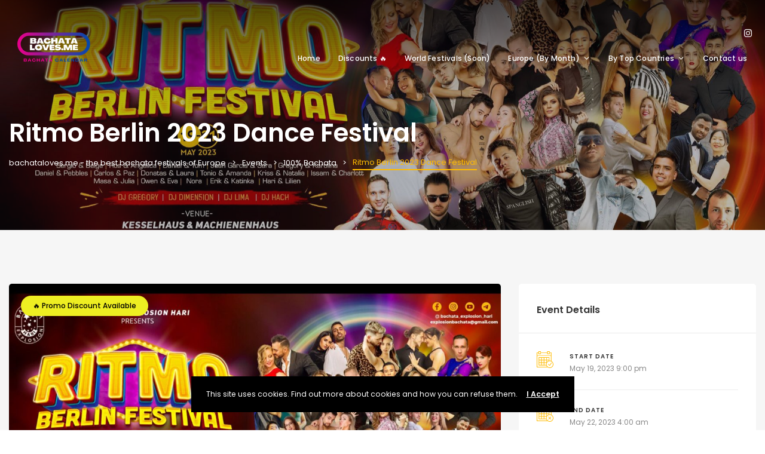

--- FILE ---
content_type: text/html; charset=UTF-8
request_url: https://bachataloves.me/event/ritmo-berlin-2023-dance-festival/
body_size: 55151
content:
<!DOCTYPE html><html lang="en-US" xmlns:fb="https://www.facebook.com/2008/fbml" xmlns:addthis="https://www.addthis.com/help/api-spec"  prefix="og: https://ogp.me/ns# fb: http://ogp.me/ns/fb#"><head><meta charset="UTF-8" /><meta http-equiv="X-UA-Compatible" content="IE=edge"><meta name="viewport" content="width=device-width, initial-scale=1"><link rel="profile" href="http://gmpg.org/xfn/11" /><style>img:is([sizes="auto" i], [sizes^="auto," i]) { contain-intrinsic-size: 3000px 1500px }</style><title>Ritmo Berlin 2023 Dance Festival - bachataloves.me - the best bachata festivals of Europe</title><meta name="description" content="🔥 Promo Discount Available // Ritmo Berlin 2023 Dance Festival is back and better than ever, with an exciting new edition that promises to be a weekend full of Bachata. Hosted in collaboration with Bachata Explosion, the festival will take place on May 19th-21st, 2023 at the Kesselhaus &amp; Maschinenhaus (Kulturbrauerei) in Berlin."/><meta name="robots" content="follow, index, max-snippet:-1, max-video-preview:-1, max-image-preview:large"/><link rel="canonical" href="https://bachataloves.me/event/ritmo-berlin-2023-dance-festival/" /><meta property="og:locale" content="en_US" /><meta property="og:type" content="article" /><meta property="og:title" content="Ritmo Berlin 2023 Dance Festival - bachataloves.me - the best bachata festivals of Europe" /><meta property="og:description" content="🔥 Promo Discount Available // Ritmo Berlin 2023 Dance Festival is back and better than ever, with an exciting new edition that promises to be a weekend full of Bachata. Hosted in collaboration with Bachata Explosion, the festival will take place on May 19th-21st, 2023 at the Kesselhaus &amp; Maschinenhaus (Kulturbrauerei) in Berlin." /><meta property="og:url" content="https://bachataloves.me/event/ritmo-berlin-2023-dance-festival/" /><meta property="og:site_name" content="The best bachata festivals in Europe &amp; beyond - bachataloves.me :: Bachata Calendar" /><meta property="og:updated_time" content="2023-04-14T13:43:10+00:00" /><meta property="og:image" content="https://bachataloves.me/wp-content/uploads/2023/01/Ritmo-Berlin-Festival-2023.jpg" /><meta property="og:image:secure_url" content="https://bachataloves.me/wp-content/uploads/2023/01/Ritmo-Berlin-Festival-2023.jpg" /><meta property="og:image:width" content="1920" /><meta property="og:image:height" content="1080" /><meta property="og:image:alt" content="Ritmo Berlin Festival 2023" /><meta property="og:image:type" content="image/jpeg" /><meta name="twitter:card" content="summary_large_image" /><meta name="twitter:title" content="Ritmo Berlin 2023 Dance Festival - bachataloves.me - the best bachata festivals of Europe" /><meta name="twitter:description" content="🔥 Promo Discount Available // Ritmo Berlin 2023 Dance Festival is back and better than ever, with an exciting new edition that promises to be a weekend full of Bachata. Hosted in collaboration with Bachata Explosion, the festival will take place on May 19th-21st, 2023 at the Kesselhaus &amp; Maschinenhaus (Kulturbrauerei) in Berlin." /><meta name="twitter:image" content="https://bachataloves.me/wp-content/uploads/2023/01/Ritmo-Berlin-Festival-2023.jpg" /><link rel='dns-prefetch' href='//s7.addthis.com' /><link rel='dns-prefetch' href='//www.googletagmanager.com' /><link rel='dns-prefetch' href='//fonts.googleapis.com' /><link rel="alternate" type="application/rss+xml" title="bachataloves.me - the best bachata festivals of Europe &raquo; Feed" href="https://bachataloves.me/feed/" /><link rel="alternate" type="application/rss+xml" title="bachataloves.me - the best bachata festivals of Europe &raquo; Comments Feed" href="https://bachataloves.me/comments/feed/" /><link rel="alternate" type="application/rss+xml" title="bachataloves.me - the best bachata festivals of Europe &raquo; Ritmo Berlin 2023 Dance Festival Comments Feed" href="https://bachataloves.me/event/ritmo-berlin-2023-dance-festival/feed/" /> <script defer src="[data-uri]"></script> <link rel='stylesheet' id='structured-content-frontend-css' href='https://bachataloves.me/wp-content/cache/autoptimize/css/autoptimize_single_5c430c2b9ad6c1fddde8828b040339d2.css?ver=1.6.3' type='text/css' media='all' /><style id='wp-emoji-styles-inline-css' type='text/css'>img.wp-smiley, img.emoji {
		display: inline !important;
		border: none !important;
		box-shadow: none !important;
		height: 1em !important;
		width: 1em !important;
		margin: 0 0.07em !important;
		vertical-align: -0.1em !important;
		background: none !important;
		padding: 0 !important;
	}</style><link rel='stylesheet' id='wp-block-library-css' href='https://bachataloves.me/wp-includes/css/dist/block-library/style.min.css?ver=6.8.3' type='text/css' media='all' /><style id='wp-block-library-theme-inline-css' type='text/css'>.wp-block-audio :where(figcaption){color:#555;font-size:13px;text-align:center}.is-dark-theme .wp-block-audio :where(figcaption){color:#ffffffa6}.wp-block-audio{margin:0 0 1em}.wp-block-code{border:1px solid #ccc;border-radius:4px;font-family:Menlo,Consolas,monaco,monospace;padding:.8em 1em}.wp-block-embed :where(figcaption){color:#555;font-size:13px;text-align:center}.is-dark-theme .wp-block-embed :where(figcaption){color:#ffffffa6}.wp-block-embed{margin:0 0 1em}.blocks-gallery-caption{color:#555;font-size:13px;text-align:center}.is-dark-theme .blocks-gallery-caption{color:#ffffffa6}:root :where(.wp-block-image figcaption){color:#555;font-size:13px;text-align:center}.is-dark-theme :root :where(.wp-block-image figcaption){color:#ffffffa6}.wp-block-image{margin:0 0 1em}.wp-block-pullquote{border-bottom:4px solid;border-top:4px solid;color:currentColor;margin-bottom:1.75em}.wp-block-pullquote cite,.wp-block-pullquote footer,.wp-block-pullquote__citation{color:currentColor;font-size:.8125em;font-style:normal;text-transform:uppercase}.wp-block-quote{border-left:.25em solid;margin:0 0 1.75em;padding-left:1em}.wp-block-quote cite,.wp-block-quote footer{color:currentColor;font-size:.8125em;font-style:normal;position:relative}.wp-block-quote:where(.has-text-align-right){border-left:none;border-right:.25em solid;padding-left:0;padding-right:1em}.wp-block-quote:where(.has-text-align-center){border:none;padding-left:0}.wp-block-quote.is-large,.wp-block-quote.is-style-large,.wp-block-quote:where(.is-style-plain){border:none}.wp-block-search .wp-block-search__label{font-weight:700}.wp-block-search__button{border:1px solid #ccc;padding:.375em .625em}:where(.wp-block-group.has-background){padding:1.25em 2.375em}.wp-block-separator.has-css-opacity{opacity:.4}.wp-block-separator{border:none;border-bottom:2px solid;margin-left:auto;margin-right:auto}.wp-block-separator.has-alpha-channel-opacity{opacity:1}.wp-block-separator:not(.is-style-wide):not(.is-style-dots){width:100px}.wp-block-separator.has-background:not(.is-style-dots){border-bottom:none;height:1px}.wp-block-separator.has-background:not(.is-style-wide):not(.is-style-dots){height:2px}.wp-block-table{margin:0 0 1em}.wp-block-table td,.wp-block-table th{word-break:normal}.wp-block-table :where(figcaption){color:#555;font-size:13px;text-align:center}.is-dark-theme .wp-block-table :where(figcaption){color:#ffffffa6}.wp-block-video :where(figcaption){color:#555;font-size:13px;text-align:center}.is-dark-theme .wp-block-video :where(figcaption){color:#ffffffa6}.wp-block-video{margin:0 0 1em}:root :where(.wp-block-template-part.has-background){margin-bottom:0;margin-top:0;padding:1.25em 2.375em}</style><style id='classic-theme-styles-inline-css' type='text/css'>/*! This file is auto-generated */
.wp-block-button__link{color:#fff;background-color:#32373c;border-radius:9999px;box-shadow:none;text-decoration:none;padding:calc(.667em + 2px) calc(1.333em + 2px);font-size:1.125em}.wp-block-file__button{background:#32373c;color:#fff;text-decoration:none}</style><style id='global-styles-inline-css' type='text/css'>:root{--wp--preset--aspect-ratio--square: 1;--wp--preset--aspect-ratio--4-3: 4/3;--wp--preset--aspect-ratio--3-4: 3/4;--wp--preset--aspect-ratio--3-2: 3/2;--wp--preset--aspect-ratio--2-3: 2/3;--wp--preset--aspect-ratio--16-9: 16/9;--wp--preset--aspect-ratio--9-16: 9/16;--wp--preset--color--black: #000000;--wp--preset--color--cyan-bluish-gray: #abb8c3;--wp--preset--color--white: #ffffff;--wp--preset--color--pale-pink: #f78da7;--wp--preset--color--vivid-red: #cf2e2e;--wp--preset--color--luminous-vivid-orange: #ff6900;--wp--preset--color--luminous-vivid-amber: #fcb900;--wp--preset--color--light-green-cyan: #7bdcb5;--wp--preset--color--vivid-green-cyan: #00d084;--wp--preset--color--pale-cyan-blue: #8ed1fc;--wp--preset--color--vivid-cyan-blue: #0693e3;--wp--preset--color--vivid-purple: #9b51e0;--wp--preset--gradient--vivid-cyan-blue-to-vivid-purple: linear-gradient(135deg,rgba(6,147,227,1) 0%,rgb(155,81,224) 100%);--wp--preset--gradient--light-green-cyan-to-vivid-green-cyan: linear-gradient(135deg,rgb(122,220,180) 0%,rgb(0,208,130) 100%);--wp--preset--gradient--luminous-vivid-amber-to-luminous-vivid-orange: linear-gradient(135deg,rgba(252,185,0,1) 0%,rgba(255,105,0,1) 100%);--wp--preset--gradient--luminous-vivid-orange-to-vivid-red: linear-gradient(135deg,rgba(255,105,0,1) 0%,rgb(207,46,46) 100%);--wp--preset--gradient--very-light-gray-to-cyan-bluish-gray: linear-gradient(135deg,rgb(238,238,238) 0%,rgb(169,184,195) 100%);--wp--preset--gradient--cool-to-warm-spectrum: linear-gradient(135deg,rgb(74,234,220) 0%,rgb(151,120,209) 20%,rgb(207,42,186) 40%,rgb(238,44,130) 60%,rgb(251,105,98) 80%,rgb(254,248,76) 100%);--wp--preset--gradient--blush-light-purple: linear-gradient(135deg,rgb(255,206,236) 0%,rgb(152,150,240) 100%);--wp--preset--gradient--blush-bordeaux: linear-gradient(135deg,rgb(254,205,165) 0%,rgb(254,45,45) 50%,rgb(107,0,62) 100%);--wp--preset--gradient--luminous-dusk: linear-gradient(135deg,rgb(255,203,112) 0%,rgb(199,81,192) 50%,rgb(65,88,208) 100%);--wp--preset--gradient--pale-ocean: linear-gradient(135deg,rgb(255,245,203) 0%,rgb(182,227,212) 50%,rgb(51,167,181) 100%);--wp--preset--gradient--electric-grass: linear-gradient(135deg,rgb(202,248,128) 0%,rgb(113,206,126) 100%);--wp--preset--gradient--midnight: linear-gradient(135deg,rgb(2,3,129) 0%,rgb(40,116,252) 100%);--wp--preset--font-size--small: 13px;--wp--preset--font-size--medium: 20px;--wp--preset--font-size--large: 36px;--wp--preset--font-size--x-large: 42px;--wp--preset--font-family--inter: "Inter", sans-serif;--wp--preset--font-family--cardo: Cardo;--wp--preset--spacing--20: 0.44rem;--wp--preset--spacing--30: 0.67rem;--wp--preset--spacing--40: 1rem;--wp--preset--spacing--50: 1.5rem;--wp--preset--spacing--60: 2.25rem;--wp--preset--spacing--70: 3.38rem;--wp--preset--spacing--80: 5.06rem;--wp--preset--shadow--natural: 6px 6px 9px rgba(0, 0, 0, 0.2);--wp--preset--shadow--deep: 12px 12px 50px rgba(0, 0, 0, 0.4);--wp--preset--shadow--sharp: 6px 6px 0px rgba(0, 0, 0, 0.2);--wp--preset--shadow--outlined: 6px 6px 0px -3px rgba(255, 255, 255, 1), 6px 6px rgba(0, 0, 0, 1);--wp--preset--shadow--crisp: 6px 6px 0px rgba(0, 0, 0, 1);}:where(.is-layout-flex){gap: 0.5em;}:where(.is-layout-grid){gap: 0.5em;}body .is-layout-flex{display: flex;}.is-layout-flex{flex-wrap: wrap;align-items: center;}.is-layout-flex > :is(*, div){margin: 0;}body .is-layout-grid{display: grid;}.is-layout-grid > :is(*, div){margin: 0;}:where(.wp-block-columns.is-layout-flex){gap: 2em;}:where(.wp-block-columns.is-layout-grid){gap: 2em;}:where(.wp-block-post-template.is-layout-flex){gap: 1.25em;}:where(.wp-block-post-template.is-layout-grid){gap: 1.25em;}.has-black-color{color: var(--wp--preset--color--black) !important;}.has-cyan-bluish-gray-color{color: var(--wp--preset--color--cyan-bluish-gray) !important;}.has-white-color{color: var(--wp--preset--color--white) !important;}.has-pale-pink-color{color: var(--wp--preset--color--pale-pink) !important;}.has-vivid-red-color{color: var(--wp--preset--color--vivid-red) !important;}.has-luminous-vivid-orange-color{color: var(--wp--preset--color--luminous-vivid-orange) !important;}.has-luminous-vivid-amber-color{color: var(--wp--preset--color--luminous-vivid-amber) !important;}.has-light-green-cyan-color{color: var(--wp--preset--color--light-green-cyan) !important;}.has-vivid-green-cyan-color{color: var(--wp--preset--color--vivid-green-cyan) !important;}.has-pale-cyan-blue-color{color: var(--wp--preset--color--pale-cyan-blue) !important;}.has-vivid-cyan-blue-color{color: var(--wp--preset--color--vivid-cyan-blue) !important;}.has-vivid-purple-color{color: var(--wp--preset--color--vivid-purple) !important;}.has-black-background-color{background-color: var(--wp--preset--color--black) !important;}.has-cyan-bluish-gray-background-color{background-color: var(--wp--preset--color--cyan-bluish-gray) !important;}.has-white-background-color{background-color: var(--wp--preset--color--white) !important;}.has-pale-pink-background-color{background-color: var(--wp--preset--color--pale-pink) !important;}.has-vivid-red-background-color{background-color: var(--wp--preset--color--vivid-red) !important;}.has-luminous-vivid-orange-background-color{background-color: var(--wp--preset--color--luminous-vivid-orange) !important;}.has-luminous-vivid-amber-background-color{background-color: var(--wp--preset--color--luminous-vivid-amber) !important;}.has-light-green-cyan-background-color{background-color: var(--wp--preset--color--light-green-cyan) !important;}.has-vivid-green-cyan-background-color{background-color: var(--wp--preset--color--vivid-green-cyan) !important;}.has-pale-cyan-blue-background-color{background-color: var(--wp--preset--color--pale-cyan-blue) !important;}.has-vivid-cyan-blue-background-color{background-color: var(--wp--preset--color--vivid-cyan-blue) !important;}.has-vivid-purple-background-color{background-color: var(--wp--preset--color--vivid-purple) !important;}.has-black-border-color{border-color: var(--wp--preset--color--black) !important;}.has-cyan-bluish-gray-border-color{border-color: var(--wp--preset--color--cyan-bluish-gray) !important;}.has-white-border-color{border-color: var(--wp--preset--color--white) !important;}.has-pale-pink-border-color{border-color: var(--wp--preset--color--pale-pink) !important;}.has-vivid-red-border-color{border-color: var(--wp--preset--color--vivid-red) !important;}.has-luminous-vivid-orange-border-color{border-color: var(--wp--preset--color--luminous-vivid-orange) !important;}.has-luminous-vivid-amber-border-color{border-color: var(--wp--preset--color--luminous-vivid-amber) !important;}.has-light-green-cyan-border-color{border-color: var(--wp--preset--color--light-green-cyan) !important;}.has-vivid-green-cyan-border-color{border-color: var(--wp--preset--color--vivid-green-cyan) !important;}.has-pale-cyan-blue-border-color{border-color: var(--wp--preset--color--pale-cyan-blue) !important;}.has-vivid-cyan-blue-border-color{border-color: var(--wp--preset--color--vivid-cyan-blue) !important;}.has-vivid-purple-border-color{border-color: var(--wp--preset--color--vivid-purple) !important;}.has-vivid-cyan-blue-to-vivid-purple-gradient-background{background: var(--wp--preset--gradient--vivid-cyan-blue-to-vivid-purple) !important;}.has-light-green-cyan-to-vivid-green-cyan-gradient-background{background: var(--wp--preset--gradient--light-green-cyan-to-vivid-green-cyan) !important;}.has-luminous-vivid-amber-to-luminous-vivid-orange-gradient-background{background: var(--wp--preset--gradient--luminous-vivid-amber-to-luminous-vivid-orange) !important;}.has-luminous-vivid-orange-to-vivid-red-gradient-background{background: var(--wp--preset--gradient--luminous-vivid-orange-to-vivid-red) !important;}.has-very-light-gray-to-cyan-bluish-gray-gradient-background{background: var(--wp--preset--gradient--very-light-gray-to-cyan-bluish-gray) !important;}.has-cool-to-warm-spectrum-gradient-background{background: var(--wp--preset--gradient--cool-to-warm-spectrum) !important;}.has-blush-light-purple-gradient-background{background: var(--wp--preset--gradient--blush-light-purple) !important;}.has-blush-bordeaux-gradient-background{background: var(--wp--preset--gradient--blush-bordeaux) !important;}.has-luminous-dusk-gradient-background{background: var(--wp--preset--gradient--luminous-dusk) !important;}.has-pale-ocean-gradient-background{background: var(--wp--preset--gradient--pale-ocean) !important;}.has-electric-grass-gradient-background{background: var(--wp--preset--gradient--electric-grass) !important;}.has-midnight-gradient-background{background: var(--wp--preset--gradient--midnight) !important;}.has-small-font-size{font-size: var(--wp--preset--font-size--small) !important;}.has-medium-font-size{font-size: var(--wp--preset--font-size--medium) !important;}.has-large-font-size{font-size: var(--wp--preset--font-size--large) !important;}.has-x-large-font-size{font-size: var(--wp--preset--font-size--x-large) !important;}
:where(.wp-block-post-template.is-layout-flex){gap: 1.25em;}:where(.wp-block-post-template.is-layout-grid){gap: 1.25em;}
:where(.wp-block-columns.is-layout-flex){gap: 2em;}:where(.wp-block-columns.is-layout-grid){gap: 2em;}
:root :where(.wp-block-pullquote){font-size: 1.5em;line-height: 1.6;}</style><link rel='stylesheet' id='contact-form-7-css' href='https://bachataloves.me/wp-content/cache/autoptimize/css/autoptimize_single_64ac31699f5326cb3c76122498b76f66.css?ver=6.1.1' type='text/css' media='all' /><link rel='stylesheet' id='mailerlite_forms.css-css' href='https://bachataloves.me/wp-content/cache/autoptimize/css/autoptimize_single_b9131082a3481b29676fa17e51171271.css?ver=1.7.13' type='text/css' media='all' /><link rel='stylesheet' id='woocommerce-layout-css' href='https://bachataloves.me/wp-content/cache/autoptimize/css/autoptimize_single_279a41fe094a1c0ff59f6d84dc6ec0d2.css?ver=9.3.5' type='text/css' media='all' /><link rel='stylesheet' id='woocommerce-smallscreen-css' href='https://bachataloves.me/wp-content/cache/autoptimize/css/autoptimize_single_29ed0396622780590223cd919f310dd7.css?ver=9.3.5' type='text/css' media='only screen and (max-width: 768px)' /><link rel='stylesheet' id='woocommerce-general-css' href='https://bachataloves.me/wp-content/cache/autoptimize/css/autoptimize_single_35d9c1d2f0893692d9c58ff603cfd979.css?ver=9.3.5' type='text/css' media='all' /><style id='woocommerce-inline-inline-css' type='text/css'>.woocommerce form .form-row .required { visibility: visible; }</style><link rel='stylesheet' id='eventchamp-style-css' href='https://bachataloves.me/wp-content/cache/autoptimize/css/autoptimize_single_8cca83af27797c4fff2e64348198bef8.css?ver=6.8.3' type='text/css' media='all' /><link rel='stylesheet' id='eventchamp-child-style-css' href='https://bachataloves.me/wp-content/themes/eventchamp-child/style.css?ver=2.0.4' type='text/css' media='all' /><link rel='stylesheet' id='eventchamp-woocommerce-css' href='https://bachataloves.me/wp-content/themes/eventchamp/include/assets/css/gt-woocommerce.min.css?ver=6.8.3' type='text/css' media='all' /><link rel='stylesheet' id='bootstrap-css' href='https://bachataloves.me/wp-content/themes/eventchamp/include/assets/css/bootstrap.min.css?ver=6.8.3' type='text/css' media='all' /><link rel='stylesheet' id='fontawesome-css' href='https://bachataloves.me/wp-content/themes/eventchamp/include/assets/css/fontawesome.min.css?ver=6.8.3' type='text/css' media='all' /><link rel='stylesheet' id='swiper-css' href='https://bachataloves.me/wp-content/themes/eventchamp/include/assets/css/swiper.min.css?ver=6.8.3' type='text/css' media='all' /><link rel='stylesheet' id='scrollbar-css' href='https://bachataloves.me/wp-content/themes/eventchamp/include/assets/css/scrollbar.min.css?ver=6.8.3' type='text/css' media='all' /><link rel='stylesheet' id='bootstrap-select-css' href='https://bachataloves.me/wp-content/themes/eventchamp/include/assets/css/bootstrap-select.min.css?ver=6.8.3' type='text/css' media='all' /><link rel='stylesheet' id='fullcalendar-css' href='https://bachataloves.me/wp-content/themes/eventchamp/include/assets/css/fullcalendar.min.css?ver=6.8.3' type='text/css' media='all' /><link rel='stylesheet' id='ion-range-slider-css' href='https://bachataloves.me/wp-content/themes/eventchamp/include/assets/css/ion-range-slider.min.css?ver=6.8.3' type='text/css' media='all' /><link rel='stylesheet' id='ion-range-slider-flat-theme-css' href='https://bachataloves.me/wp-content/themes/eventchamp/include/assets/css/ion-range-slider-flat-theme.min.css?ver=6.8.3' type='text/css' media='all' /><link rel='stylesheet' id='eventchamp-wp-core-css' href='https://bachataloves.me/wp-content/themes/eventchamp/include/assets/css/wp-core.min.css?ver=6.8.3' type='text/css' media='all' /><link rel='stylesheet' id='eventchamp-main-css' href='https://bachataloves.me/wp-content/themes/eventchamp/include/assets/css/gt-style.min.css?ver=6.8.3' type='text/css' media='all' /><style id='eventchamp-main-inline-css' type='text/css'>.gt-page-title-bar .gt-background{background-color: #ffffff;}.gt-page-title-bar .gt-background{opacity:0.7;}.gt-event-schedule.gt-style-1 .gt-dropdown .gt-panel-body .gt-schedule-speakers .gt-list ul li a:hover, .gt-event-schedule.gt-style-1 .gt-dropdown .gt-panel-body .gt-schedule-speakers .gt-list ul li a:focus, .gt-event-schedule.gt-style-2 .gt-dropdown .gt-panel-body .gt-schedule-speakers .gt-list ul li a:hover, .gt-event-schedule.gt-style-2 .gt-dropdown .gt-panel-body .gt-schedule-speakers .gt-list ul li a:focus, .gt-event-schedule.gt-style-3 .gt-dropdown .gt-panel-body .gt-schedule-speakers .gt-list ul li a:hover, .gt-event-schedule.gt-style-3 .gt-dropdown .gt-panel-body .gt-schedule-speakers .gt-list ul li a:focus, .gt-event-schedule.gt-style-4 > .gt-item > ul > li .gt-content .gt-schedule-speakers .gt-list ul a:hover, .gt-event-schedule.gt-style-4 > .gt-item > ul > li .gt-content .gt-schedule-speakers .gt-list ul li a:focus, .gt-event-schedule.gt-style-5 > .gt-item > ul > li .gt-content .gt-schedule-speakers .gt-list ul a:hover, .gt-event-schedule.gt-style-5 > .gt-item > ul > li .gt-content .gt-schedule-speakers .gt-list ul li a:focus, .gt-event-schedule.gt-style-6 > .gt-item > ul > li .gt-content .gt-schedule-speakers .gt-list ul a:hover, .gt-event-schedule.gt-style-6 > .gt-item > ul > li .gt-content .gt-schedule-speakers .gt-list ul li a:focus, .gt-organizers.gt-style-1 ul li a:hover, .gt-organizers.gt-style-1 ul li a:focus, .gt-organizers.gt-style-2 ul li a:hover, .gt-organizers.gt-style-2 ul li a:focus, .gt-tags.gt-style-1 ul li a:hover, .gt-tags.gt-style-1 ul li a:focus, .gt-tags.gt-style-2 ul li a:hover, .gt-tags.gt-style-2 ul li a:focus, .gt-categories.gt-style-1 ul li a:hover, .gt-categories.gt-style-1 ul li a:focus, .gt-categories.gt-style-2 ul li a:hover, .gt-categories.gt-style-2 ul li a:focus, .gt-dark .gt-all-button:hover, .gt-dark .gt-all-button:focus, .widget_tag_cloud .tagcloud a:hover, .widget_tag_cloud .tagcloud a:focus, .gt-like-box a:hover, .gt-like-box a:focus { color: #FFFFFF; } .fc-state-default:hover, .fc-state-default:focus, .fc button:hover, .fc button:focus, .gt-post-style-1 .gt-bottom .gt-more:hover, .gt-post-style-1 .gt-bottom .gt-more:focus, .gt-post-style-2 .gt-bottom .gt-more:hover, .gt-post-style-2 .gt-bottom .gt-more:focus, .gt-pagination ul li > span.current, .gt-pagination ul li > a:hover, .gt-pagination ul li > a:focus, .gt-post-pagination ul li a:hover, .gt-post-pagination ul li a:focus, .gt-event-buttons ul li a:hover, .gt-event-buttons ul li a:focus, .gt-event-schedule.gt-style-2 .gt-schedule-tabs > li > a.active, .gt-event-schedule.gt-style-2 .gt-schedule-tabs > li > a.active:visited, .gt-event-schedule.gt-style-2 .gt-schedule-tabs > li > a:hover, .gt-event-schedule.gt-style-2 .gt-schedule-tabs > li > a:focus, .gt-detail-widget > ul > li.button-content a:hover, .gt-detail-widget > ul > li.button-content a:focus, .gt-categorized-contents .gt-nav > li > a.active, .gt-categorized-contents .gt-nav > li > a.active:visited, .gt-categorized-contents .gt-nav > li > a:hover, .gt-categorized-contents .gt-nav > li > a:focus, .gt-button.gt-style-3 a:hover, .gt-button.gt-style-3 a:focus, .gt-button.gt-style-2 a:hover, .gt-button.gt-style-2 a:focus, .gt-button.gt-style-1 a:hover, .gt-button.gt-style-1 a:focus { background: transparent; }:root{--gt-color-woo-primary: #ffbb00;}:root{--gt-color-woo-rating: #ffbb00;}:root{--gt-color-woo-onsale: #ffbb00;}:root{--gt-color-woo-price: #ffbb00;}:root{--gt-color-woo-form-button-active: #ffbb00;}@media (min-width: 1200px) {.gt-page-title-bar {margin-top: 0; padding-top: 200px;}}</style><link rel='stylesheet' id='eventchamp-css' href='https://bachataloves.me/wp-content/themes/eventchamp-child/style.css?ver=6.8.3' type='text/css' media='all' /><style id='eventchamp-inline-css' type='text/css'>.gt-label-10795{background-color: #eeee22 !important;}.gt-label-10795 a{color: #000000 !important;}.gt-label-10795 a:visited{color: #000000 !important;}.gt-label-10795 span{color: #000000 !important;}.gt-label-10795{border-style: none !important;}.gt-label-10780{background-color: #eeee22 !important;}.gt-label-10780 a{color: #000000 !important;}.gt-label-10780 a:visited{color: #000000 !important;}.gt-label-10780 span{color: #000000 !important;}.gt-label-10780{border-style: none !important;}.gt-label-10773{background-color: #eeee22 !important;}.gt-label-10773 a{color: #000000 !important;}.gt-label-10773 a:visited{color: #000000 !important;}.gt-label-10773 span{color: #000000 !important;}.gt-label-10773{border-style: none !important;}.gt-label-10741{background-color: #eeee22 !important;}.gt-label-10741 a{color: #000000 !important;}.gt-label-10741 a:visited{color: #000000 !important;}.gt-label-10741 span{color: #000000 !important;}.gt-label-10741{border-style: none !important;}.gt-label-10738{background-color: #eeee22 !important;}.gt-label-10738 a{color: #000000 !important;}.gt-label-10738 a:visited{color: #000000 !important;}.gt-label-10738 span{color: #000000 !important;}.gt-label-10738{border-style: none !important;}.gt-label-10734{background-color: #eeee22 !important;}.gt-label-10734 a{color: #000000 !important;}.gt-label-10734 a:visited{color: #000000 !important;}.gt-label-10734 span{color: #000000 !important;}.gt-label-10734{border-style: none !important;}.gt-label-10706{background-color: #eeee22 !important;}.gt-label-10706 a{color: #000000 !important;}.gt-label-10706 a:visited{color: #000000 !important;}.gt-label-10706 span{color: #000000 !important;}.gt-label-10706{border-style: none !important;}.gt-label-10724{background-color: #eeee22 !important;}.gt-label-10724 a{color: #000000 !important;}.gt-label-10724 a:visited{color: #000000 !important;}.gt-label-10724 span{color: #000000 !important;}.gt-label-10724{border-style: none !important;}.gt-label-10719{background-color: #eeee22 !important;}.gt-label-10719 a{color: #000000 !important;}.gt-label-10719 a:visited{color: #000000 !important;}.gt-label-10719 span{color: #000000 !important;}.gt-label-10719{border-style: none !important;}.gt-label-10713{background-color: #eeee22 !important;}.gt-label-10713 a{color: #000000 !important;}.gt-label-10713 a:visited{color: #000000 !important;}.gt-label-10713 span{color: #000000 !important;}.gt-label-10713{border-style: none !important;}.gt-label-10700{background-color: #eeee22 !important;}.gt-label-10700 a{color: #000000 !important;}.gt-label-10700 a:visited{color: #000000 !important;}.gt-label-10700 span{color: #000000 !important;}.gt-label-10700{border-style: none !important;}.gt-label-10702{background-color: #eeee22 !important;}.gt-label-10702 a{color: #000000 !important;}.gt-label-10702 a:visited{color: #000000 !important;}.gt-label-10702 span{color: #000000 !important;}.gt-label-10702{border-style: none !important;}.gt-label-10692{background-color: #eeee22 !important;}.gt-label-10692 a{color: #000000 !important;}.gt-label-10692 a:visited{color: #000000 !important;}.gt-label-10692 span{color: #000000 !important;}.gt-label-10692{border-style: none !important;}.gt-label-10689{background-color: #eeee22 !important;}.gt-label-10689 a{color: #000000 !important;}.gt-label-10689 a:visited{color: #000000 !important;}.gt-label-10689 span{color: #000000 !important;}.gt-label-10689{border-style: none !important;}.gt-label-10671{background-color: #eeee22 !important;}.gt-label-10671 a{color: #000000 !important;}.gt-label-10671 a:visited{color: #000000 !important;}.gt-label-10671 span{color: #000000 !important;}.gt-label-10671{border-style: none !important;}.gt-label-10667{background-color: #eeee22 !important;}.gt-label-10667 a{color: #000000 !important;}.gt-label-10667 a:visited{color: #000000 !important;}.gt-label-10667 span{color: #000000 !important;}.gt-label-10667{border-style: none !important;}.gt-label-10662{background-color: #eeee22 !important;}.gt-label-10662 a{color: #000000 !important;}.gt-label-10662 a:visited{color: #000000 !important;}.gt-label-10662 span{color: #000000 !important;}.gt-label-10662{border-style: none !important;}.gt-label-10658{background-color: #eeee22 !important;}.gt-label-10658 a{color: #000000 !important;}.gt-label-10658 a:visited{color: #000000 !important;}.gt-label-10658 span{color: #000000 !important;}.gt-label-10658{border-style: none !important;}.gt-label-10654{background-color: #eeee22 !important;}.gt-label-10654 a{color: #000000 !important;}.gt-label-10654 a:visited{color: #000000 !important;}.gt-label-10654 span{color: #000000 !important;}.gt-label-10654{border-style: none !important;}.gt-label-10628{background-color: #eeee22 !important;}.gt-label-10628 a{color: #000000 !important;}.gt-label-10628 a:visited{color: #000000 !important;}.gt-label-10628 span{color: #000000 !important;}.gt-label-10628{border-style: none !important;}.gt-label-10648{background-color: #eeee22 !important;}.gt-label-10648 a{color: #000000 !important;}.gt-label-10648 a:visited{color: #000000 !important;}.gt-label-10648 span{color: #000000 !important;}.gt-label-10648{border-style: none !important;}.gt-label-10644{background-color: #eeee22 !important;}.gt-label-10644 a{color: #000000 !important;}.gt-label-10644 a:visited{color: #000000 !important;}.gt-label-10644 span{color: #000000 !important;}.gt-label-10644{border-style: none !important;}.gt-label-10598{background-color: #eeee22 !important;}.gt-label-10598 a{color: #000000 !important;}.gt-label-10598 a:visited{color: #000000 !important;}.gt-label-10598 span{color: #000000 !important;}.gt-label-10598{border-style: none !important;}.gt-label-10637{background-color: #eeee22 !important;}.gt-label-10637 a{color: #000000 !important;}.gt-label-10637 a:visited{color: #000000 !important;}.gt-label-10637 span{color: #000000 !important;}.gt-label-10637{border-style: none !important;}.gt-label-10630{background-color: #eeee22 !important;}.gt-label-10630 a{color: #000000 !important;}.gt-label-10630 a:visited{color: #000000 !important;}.gt-label-10630 span{color: #000000 !important;}.gt-label-10630{border-style: none !important;}.gt-label-10414{background-color: #eeee22 !important;}.gt-label-10414 a{color: #000000 !important;}.gt-label-10414 a:visited{color: #000000 !important;}.gt-label-10414 span{color: #000000 !important;}.gt-label-10414{border-style: none !important;}.gt-label-10623{background-color: #eeee22 !important;}.gt-label-10623 a{color: #000000 !important;}.gt-label-10623 a:visited{color: #000000 !important;}.gt-label-10623 span{color: #000000 !important;}.gt-label-10623{border-style: none !important;}.gt-label-10615{background-color: #eeee22 !important;}.gt-label-10615 a{color: #000000 !important;}.gt-label-10615 a:visited{color: #000000 !important;}.gt-label-10615 span{color: #000000 !important;}.gt-label-10615{border-style: none !important;}.gt-label-10612{background-color: #eeee22 !important;}.gt-label-10612 a{color: #000000 !important;}.gt-label-10612 a:visited{color: #000000 !important;}.gt-label-10612 span{color: #000000 !important;}.gt-label-10612{border-style: none !important;}.gt-label-10594{background-color: #eeee22 !important;}.gt-label-10594 a{color: #000000 !important;}.gt-label-10594 a:visited{color: #000000 !important;}.gt-label-10594 span{color: #000000 !important;}.gt-label-10594{border-style: none !important;}.gt-label-10586{background-color: #eeee22 !important;}.gt-label-10586 a{color: #000000 !important;}.gt-label-10586 a:visited{color: #000000 !important;}.gt-label-10586 span{color: #000000 !important;}.gt-label-10586{border-style: none !important;}.gt-label-10583{background-color: #eeee22 !important;}.gt-label-10583 a{color: #000000 !important;}.gt-label-10583 a:visited{color: #000000 !important;}.gt-label-10583 span{color: #000000 !important;}.gt-label-10583{border-style: none !important;}.gt-label-10565{background-color: #eeee22 !important;}.gt-label-10565 a{color: #000000 !important;}.gt-label-10565 a:visited{color: #000000 !important;}.gt-label-10565 span{color: #000000 !important;}.gt-label-10565{border-style: none !important;}.gt-label-10566{background-color: #eeee22 !important;}.gt-label-10566 a{color: #000000 !important;}.gt-label-10566 a:visited{color: #000000 !important;}.gt-label-10566 span{color: #000000 !important;}.gt-label-10566{border-style: none !important;}.gt-label-10552{background-color: #eeee22 !important;}.gt-label-10552 a{color: #000000 !important;}.gt-label-10552 a:visited{color: #000000 !important;}.gt-label-10552 span{color: #000000 !important;}.gt-label-10552{border-style: none !important;}.gt-label-10523{background-color: #eeee22 !important;}.gt-label-10523 a{color: #000000 !important;}.gt-label-10523 a:visited{color: #000000 !important;}.gt-label-10523 span{color: #000000 !important;}.gt-label-10523{border-style: none !important;}.gt-label-10467{background-color: #eeee22 !important;}.gt-label-10467 a{color: #000000 !important;}.gt-label-10467 a:visited{color: #000000 !important;}.gt-label-10467 span{color: #000000 !important;}.gt-label-10467{border-style: none !important;}.gt-label-10447{background-color: #eeee22 !important;}.gt-label-10447 a{color: #000000 !important;}.gt-label-10447 a:visited{color: #000000 !important;}.gt-label-10447 span{color: #000000 !important;}.gt-label-10447{border-style: none !important;}.gt-label-10440{background-color: #eeee22 !important;}.gt-label-10440 a{color: #000000 !important;}.gt-label-10440 a:visited{color: #000000 !important;}.gt-label-10440 span{color: #000000 !important;}.gt-label-10440{border-style: none !important;}.gt-label-10429{background-color: #eeee22 !important;}.gt-label-10429 a{color: #000000 !important;}.gt-label-10429 a:visited{color: #000000 !important;}.gt-label-10429 span{color: #000000 !important;}.gt-label-10429{border-style: none !important;}.gt-label-10416{background-color: #eeee22 !important;}.gt-label-10416 a{color: #000000 !important;}.gt-label-10416 a:visited{color: #000000 !important;}.gt-label-10416 span{color: #000000 !important;}.gt-label-10416{border-style: none !important;}.gt-label-10371{background-color: #eeee22 !important;}.gt-label-10371 a{color: #000000 !important;}.gt-label-10371 a:visited{color: #000000 !important;}.gt-label-10371 span{color: #000000 !important;}.gt-label-10371{border-style: none !important;}.gt-label-10292{background-color: #eeee22 !important;}.gt-label-10292 a{color: #000000 !important;}.gt-label-10292 a:visited{color: #000000 !important;}.gt-label-10292 span{color: #000000 !important;}.gt-label-10292{border-style: none !important;}.gt-label-10353{background-color: #eeee22 !important;}.gt-label-10353 a{color: #000000 !important;}.gt-label-10353 a:visited{color: #000000 !important;}.gt-label-10353 span{color: #000000 !important;}.gt-label-10353{border-style: none !important;}.gt-label-10347{background-color: #eeee22 !important;}.gt-label-10347 a{color: #000000 !important;}.gt-label-10347 a:visited{color: #000000 !important;}.gt-label-10347 span{color: #000000 !important;}.gt-label-10347{border-style: none !important;}.gt-label-10340{background-color: #eeee22 !important;}.gt-label-10340 a{color: #000000 !important;}.gt-label-10340 a:visited{color: #000000 !important;}.gt-label-10340 span{color: #000000 !important;}.gt-label-10340{border-style: none !important;}.gt-label-10337{background-color: #eeee22 !important;}.gt-label-10337 a{color: #000000 !important;}.gt-label-10337 a:visited{color: #000000 !important;}.gt-label-10337 span{color: #000000 !important;}.gt-label-10337{border-style: none !important;}.gt-label-10332{background-color: #eeee22 !important;}.gt-label-10332 a{color: #000000 !important;}.gt-label-10332 a:visited{color: #000000 !important;}.gt-label-10332 span{color: #000000 !important;}.gt-label-10332{border-style: none !important;}.gt-label-10322{background-color: #eeee22 !important;}.gt-label-10322 a{color: #000000 !important;}.gt-label-10322 a:visited{color: #000000 !important;}.gt-label-10322 span{color: #000000 !important;}.gt-label-10322{border-style: none !important;}.gt-label-10021{background-color: #eeee22 !important;}.gt-label-10021 a{color: #000000 !important;}.gt-label-10021 a:visited{color: #000000 !important;}.gt-label-10021 span{color: #000000 !important;}.gt-label-10021{border-style: none !important;}.gt-label-10262{background-color: #eeee22 !important;}.gt-label-10262 a{color: #000000 !important;}.gt-label-10262 a:visited{color: #000000 !important;}.gt-label-10262 span{color: #000000 !important;}.gt-label-10262{border-style: none !important;}.gt-label-10256{background-color: #eeee22 !important;}.gt-label-10256 a{color: #000000 !important;}.gt-label-10256 a:visited{color: #000000 !important;}.gt-label-10256 span{color: #000000 !important;}.gt-label-10256{border-style: none !important;}.gt-label-10251{background-color: #eeee22 !important;}.gt-label-10251 a{color: #000000 !important;}.gt-label-10251 a:visited{color: #000000 !important;}.gt-label-10251 span{color: #000000 !important;}.gt-label-10251{border-style: none !important;}.gt-label-10247{background-color: #eeee22 !important;}.gt-label-10247 a{color: #000000 !important;}.gt-label-10247 a:visited{color: #000000 !important;}.gt-label-10247 span{color: #000000 !important;}.gt-label-10247{border-style: none !important;}.gt-label-10242{background-color: #eeee22 !important;}.gt-label-10242 a{color: #000000 !important;}.gt-label-10242 a:visited{color: #000000 !important;}.gt-label-10242 span{color: #000000 !important;}.gt-label-10242{border-style: none !important;}.gt-label-10239{background-color: #eeee22 !important;}.gt-label-10239 a{color: #000000 !important;}.gt-label-10239 a:visited{color: #000000 !important;}.gt-label-10239 span{color: #000000 !important;}.gt-label-10239{border-style: none !important;}.gt-label-10235{background-color: #eeee22 !important;}.gt-label-10235 a{color: #000000 !important;}.gt-label-10235 a:visited{color: #000000 !important;}.gt-label-10235 span{color: #000000 !important;}.gt-label-10235{border-style: none !important;}.gt-label-10230{background-color: #eeee22 !important;}.gt-label-10230 a{color: #000000 !important;}.gt-label-10230 a:visited{color: #000000 !important;}.gt-label-10230 span{color: #000000 !important;}.gt-label-10230{border-style: none !important;}.gt-label-10224{background-color: #eeee22 !important;}.gt-label-10224 a{color: #000000 !important;}.gt-label-10224 a:visited{color: #000000 !important;}.gt-label-10224 span{color: #000000 !important;}.gt-label-10224{border-style: none !important;}.gt-label-10219{background-color: #eeee22 !important;}.gt-label-10219 a{color: #000000 !important;}.gt-label-10219 a:visited{color: #000000 !important;}.gt-label-10219 span{color: #000000 !important;}.gt-label-10219{border-style: none !important;}.gt-label-10215{background-color: #eeee22 !important;}.gt-label-10215 a{color: #000000 !important;}.gt-label-10215 a:visited{color: #000000 !important;}.gt-label-10215 span{color: #000000 !important;}.gt-label-10215{border-style: none !important;}.gt-label-10093{background-color: #eeee22 !important;}.gt-label-10093 a{color: #000000 !important;}.gt-label-10093 a:visited{color: #000000 !important;}.gt-label-10093 span{color: #000000 !important;}.gt-label-10093{border-style: none !important;}.gt-label-10083{background-color: #eeee22 !important;}.gt-label-10083 a{color: #000000 !important;}.gt-label-10083 a:visited{color: #000000 !important;}.gt-label-10083 span{color: #000000 !important;}.gt-label-10083{border-style: none !important;}.gt-label-9920{background-color: #eeee22 !important;}.gt-label-9920 a{color: #000000 !important;}.gt-label-9920 a:visited{color: #000000 !important;}.gt-label-9920 span{color: #000000 !important;}.gt-label-9920{border-style: none !important;}.gt-label-10013{background-color: #eeee22 !important;}.gt-label-10013 a{color: #000000 !important;}.gt-label-10013 a:visited{color: #000000 !important;}.gt-label-10013 span{color: #000000 !important;}.gt-label-10013{border-style: none !important;}.gt-label-10001{background-color: #eeee22 !important;}.gt-label-10001 a{color: #000000 !important;}.gt-label-10001 a:visited{color: #000000 !important;}.gt-label-10001 span{color: #000000 !important;}.gt-label-10001{border-style: none !important;}.gt-label-10002{background-color: #eeee22 !important;}.gt-label-10002 a{color: #000000 !important;}.gt-label-10002 a:visited{color: #000000 !important;}.gt-label-10002 span{color: #000000 !important;}.gt-label-10002{border-style: none !important;}.gt-label-9959{background-color: #eeee22 !important;}.gt-label-9959 a{color: #000000 !important;}.gt-label-9959 a:visited{color: #000000 !important;}.gt-label-9959 span{color: #000000 !important;}.gt-label-9959{border-style: none !important;}.gt-label-9965{background-color: #eeee22 !important;}.gt-label-9965 a{color: #000000 !important;}.gt-label-9965 a:visited{color: #000000 !important;}.gt-label-9965 span{color: #000000 !important;}.gt-label-9965{border-style: none !important;}.gt-label-9961{background-color: #eeee22 !important;}.gt-label-9961 a{color: #000000 !important;}.gt-label-9961 a:visited{color: #000000 !important;}.gt-label-9961 span{color: #000000 !important;}.gt-label-9961{border-style: none !important;}.gt-label-9956{background-color: #eeee22 !important;}.gt-label-9956 a{color: #000000 !important;}.gt-label-9956 a:visited{color: #000000 !important;}.gt-label-9956 span{color: #000000 !important;}.gt-label-9956{border-style: none !important;}.gt-label-9953{background-color: #eeee22 !important;}.gt-label-9953 a{color: #000000 !important;}.gt-label-9953 a:visited{color: #000000 !important;}.gt-label-9953 span{color: #000000 !important;}.gt-label-9953{border-style: none !important;}.gt-label-9946{background-color: #eeee22 !important;}.gt-label-9946 a{color: #000000 !important;}.gt-label-9946 a:visited{color: #000000 !important;}.gt-label-9946 span{color: #000000 !important;}.gt-label-9946{border-style: none !important;}.gt-label-9943{background-color: #eeee22 !important;}.gt-label-9943 a{color: #000000 !important;}.gt-label-9943 a:visited{color: #000000 !important;}.gt-label-9943 span{color: #000000 !important;}.gt-label-9943{border-style: none !important;}.gt-label-9933{background-color: #eeee22 !important;}.gt-label-9933 a{color: #000000 !important;}.gt-label-9933 a:visited{color: #000000 !important;}.gt-label-9933 span{color: #000000 !important;}.gt-label-9933{border-style: none !important;}.gt-label-9923{background-color: #eeee22 !important;}.gt-label-9923 a{color: #000000 !important;}.gt-label-9923 a:visited{color: #000000 !important;}.gt-label-9923 span{color: #000000 !important;}.gt-label-9923{border-style: none !important;}.gt-label-9860{background-color: #eeee22 !important;}.gt-label-9860 a{color: #000000 !important;}.gt-label-9860 a:visited{color: #000000 !important;}.gt-label-9860 span{color: #000000 !important;}.gt-label-9860{border-style: none !important;}.gt-label-9907{background-color: #eeee22 !important;}.gt-label-9907 a{color: #000000 !important;}.gt-label-9907 a:visited{color: #000000 !important;}.gt-label-9907 span{color: #000000 !important;}.gt-label-9907{border-style: none !important;}.gt-label-9723{background-color: #eeee22 !important;}.gt-label-9723 a{color: #000000 !important;}.gt-label-9723 a:visited{color: #000000 !important;}.gt-label-9723 span{color: #000000 !important;}.gt-label-9723{border-style: none !important;}.gt-label-9897{background-color: #eeee22 !important;}.gt-label-9897 a{color: #000000 !important;}.gt-label-9897 a:visited{color: #000000 !important;}.gt-label-9897 span{color: #000000 !important;}.gt-label-9897{border-style: none !important;}.gt-label-9898{background-color: #eeee22 !important;}.gt-label-9898 a{color: #000000 !important;}.gt-label-9898 a:visited{color: #000000 !important;}.gt-label-9898 span{color: #000000 !important;}.gt-label-9898{border-style: none !important;}.gt-label-9892{background-color: #eeee22 !important;}.gt-label-9892 a{color: #000000 !important;}.gt-label-9892 a:visited{color: #000000 !important;}.gt-label-9892 span{color: #000000 !important;}.gt-label-9892{border-style: none !important;}.gt-label-9886{background-color: #eeee22 !important;}.gt-label-9886 a{color: #000000 !important;}.gt-label-9886 a:visited{color: #000000 !important;}.gt-label-9886 span{color: #000000 !important;}.gt-label-9886{border-style: none !important;}.gt-label-9880{background-color: #eeee22 !important;}.gt-label-9880 a{color: #000000 !important;}.gt-label-9880 a:visited{color: #000000 !important;}.gt-label-9880 span{color: #000000 !important;}.gt-label-9880{border-style: none !important;}.gt-label-9862{background-color: #eeee22 !important;}.gt-label-9862 a{color: #000000 !important;}.gt-label-9862 a:visited{color: #000000 !important;}.gt-label-9862 span{color: #000000 !important;}.gt-label-9862{border-style: none !important;}.gt-label-9856{background-color: #eeee22 !important;}.gt-label-9856 a{color: #000000 !important;}.gt-label-9856 a:visited{color: #000000 !important;}.gt-label-9856 span{color: #000000 !important;}.gt-label-9856{border-style: none !important;}.gt-label-9847{background-color: #eeee22 !important;}.gt-label-9847 a{color: #000000 !important;}.gt-label-9847 a:visited{color: #000000 !important;}.gt-label-9847 span{color: #000000 !important;}.gt-label-9847{border-style: none !important;}.gt-label-9829{background-color: #eeee22 !important;}.gt-label-9829 a{color: #000000 !important;}.gt-label-9829 a:visited{color: #000000 !important;}.gt-label-9829 span{color: #000000 !important;}.gt-label-9829{border-style: none !important;}.gt-label-9804{background-color: #eeee22 !important;}.gt-label-9804 a{color: #000000 !important;}.gt-label-9804 a:visited{color: #000000 !important;}.gt-label-9804 span{color: #000000 !important;}.gt-label-9804{border-style: none !important;}.gt-label-9813{background-color: #eeee22 !important;}.gt-label-9813 a{color: #000000 !important;}.gt-label-9813 a:visited{color: #000000 !important;}.gt-label-9813 span{color: #000000 !important;}.gt-label-9813{border-style: none !important;}.gt-label-9815{background-color: #eeee22 !important;}.gt-label-9815 a{color: #000000 !important;}.gt-label-9815 a:visited{color: #000000 !important;}.gt-label-9815 span{color: #000000 !important;}.gt-label-9815{border-style: none !important;}.gt-label-9810{background-color: #eeee22 !important;}.gt-label-9810 a{color: #000000 !important;}.gt-label-9810 a:visited{color: #000000 !important;}.gt-label-9810 span{color: #000000 !important;}.gt-label-9810{border-style: none !important;}.gt-label-9801{background-color: #eeee22 !important;}.gt-label-9801 a{color: #000000 !important;}.gt-label-9801 a:visited{color: #000000 !important;}.gt-label-9801 span{color: #000000 !important;}.gt-label-9801{border-style: none !important;}.gt-label-9798{background-color: #eeee22 !important;}.gt-label-9798 a{color: #000000 !important;}.gt-label-9798 a:visited{color: #000000 !important;}.gt-label-9798 span{color: #000000 !important;}.gt-label-9798{border-style: none !important;}.gt-label-9793{background-color: #eeee22 !important;}.gt-label-9793 a{color: #000000 !important;}.gt-label-9793 a:visited{color: #000000 !important;}.gt-label-9793 span{color: #000000 !important;}.gt-label-9793{border-style: none !important;}.gt-label-9790{background-color: #eeee22 !important;}.gt-label-9790 a{color: #000000 !important;}.gt-label-9790 a:visited{color: #000000 !important;}.gt-label-9790 span{color: #000000 !important;}.gt-label-9790{border-style: none !important;}.gt-label-9772{background-color: #eeee22 !important;}.gt-label-9772 a{color: #000000 !important;}.gt-label-9772 a:visited{color: #000000 !important;}.gt-label-9772 span{color: #000000 !important;}.gt-label-9772{border-style: none !important;}.gt-label-9766{background-color: #eeee22 !important;}.gt-label-9766 a{color: #000000 !important;}.gt-label-9766 a:visited{color: #000000 !important;}.gt-label-9766 span{color: #000000 !important;}.gt-label-9766{border-style: none !important;}.gt-label-9762{background-color: #eeee22 !important;}.gt-label-9762 a{color: #000000 !important;}.gt-label-9762 a:visited{color: #000000 !important;}.gt-label-9762 span{color: #000000 !important;}.gt-label-9762{border-style: none !important;}.gt-label-9757{background-color: #eeee22 !important;}.gt-label-9757 a{color: #000000 !important;}.gt-label-9757 a:visited{color: #000000 !important;}.gt-label-9757 span{color: #000000 !important;}.gt-label-9757{border-style: none !important;}.gt-label-9754{background-color: #eeee22 !important;}.gt-label-9754 a{color: #000000 !important;}.gt-label-9754 a:visited{color: #000000 !important;}.gt-label-9754 span{color: #000000 !important;}.gt-label-9754{border-style: none !important;}.gt-label-9751{background-color: #eeee22 !important;}.gt-label-9751 a{color: #000000 !important;}.gt-label-9751 a:visited{color: #000000 !important;}.gt-label-9751 span{color: #000000 !important;}.gt-label-9751{border-style: none !important;}.gt-label-9735{background-color: #eeee22 !important;}.gt-label-9735 a{color: #000000 !important;}.gt-label-9735 a:visited{color: #000000 !important;}.gt-label-9735 span{color: #000000 !important;}.gt-label-9735{border-style: none !important;}.gt-label-9731{background-color: #eeee22 !important;}.gt-label-9731 a{color: #000000 !important;}.gt-label-9731 a:visited{color: #000000 !important;}.gt-label-9731 span{color: #000000 !important;}.gt-label-9731{border-style: none !important;}.gt-label-9719{background-color: #eeee22 !important;}.gt-label-9719 a{color: #000000 !important;}.gt-label-9719 a:visited{color: #000000 !important;}.gt-label-9719 span{color: #000000 !important;}.gt-label-9719{border-style: none !important;}.gt-label-9716{background-color: #eeee22 !important;}.gt-label-9716 a{color: #000000 !important;}.gt-label-9716 a:visited{color: #000000 !important;}.gt-label-9716 span{color: #000000 !important;}.gt-label-9716{border-style: none !important;}.gt-label-9712{background-color: #eeee22 !important;}.gt-label-9712 a{color: #000000 !important;}.gt-label-9712 a:visited{color: #000000 !important;}.gt-label-9712 span{color: #000000 !important;}.gt-label-9712{border-style: none !important;}.gt-label-9709{background-color: #eeee22 !important;}.gt-label-9709 a{color: #000000 !important;}.gt-label-9709 a:visited{color: #000000 !important;}.gt-label-9709 span{color: #000000 !important;}.gt-label-9709{border-style: none !important;}.gt-label-9698{background-color: #eeee22 !important;}.gt-label-9698 a{color: #000000 !important;}.gt-label-9698 a:visited{color: #000000 !important;}.gt-label-9698 span{color: #000000 !important;}.gt-label-9698{border-style: none !important;}.gt-label-9699{background-color: #eeee22 !important;}.gt-label-9699 a{color: #000000 !important;}.gt-label-9699 a:visited{color: #000000 !important;}.gt-label-9699 span{color: #000000 !important;}.gt-label-9699{border-style: none !important;}.gt-label-9694{background-color: #eeee22 !important;}.gt-label-9694 a{color: #000000 !important;}.gt-label-9694 a:visited{color: #000000 !important;}.gt-label-9694 span{color: #000000 !important;}.gt-label-9694{border-style: none !important;}.gt-label-9685{background-color: #eeee22 !important;}.gt-label-9685 a{color: #000000 !important;}.gt-label-9685 a:visited{color: #000000 !important;}.gt-label-9685 span{color: #000000 !important;}.gt-label-9685{border-style: none !important;}.gt-label-9664{background-color: #eeee22 !important;}.gt-label-9664 a{color: #000000 !important;}.gt-label-9664 a:visited{color: #000000 !important;}.gt-label-9664 span{color: #000000 !important;}.gt-label-9664{border-style: none !important;}.gt-label-9657{background-color: #eeee22 !important;}.gt-label-9657 a{color: #000000 !important;}.gt-label-9657 a:visited{color: #000000 !important;}.gt-label-9657 span{color: #000000 !important;}.gt-label-9657{border-style: none !important;}.gt-label-9650{background-color: #eeee22 !important;}.gt-label-9650 a{color: #000000 !important;}.gt-label-9650 a:visited{color: #000000 !important;}.gt-label-9650 span{color: #000000 !important;}.gt-label-9650{border-style: none !important;}.gt-label-9633{background-color: #eeee22 !important;}.gt-label-9633 a{color: #000000 !important;}.gt-label-9633 a:visited{color: #000000 !important;}.gt-label-9633 span{color: #000000 !important;}.gt-label-9633{border-style: none !important;}.gt-label-9614{background-color: #eeee22 !important;}.gt-label-9614 a{color: #000000 !important;}.gt-label-9614 a:visited{color: #000000 !important;}.gt-label-9614 span{color: #000000 !important;}.gt-label-9614{border-style: none !important;}.gt-label-9600{background-color: #eeee22 !important;}.gt-label-9600 a{color: #000000 !important;}.gt-label-9600 a:visited{color: #000000 !important;}.gt-label-9600 span{color: #000000 !important;}.gt-label-9600{border-style: none !important;}.gt-label-9576{background-color: #eeee22 !important;}.gt-label-9576 a{color: #000000 !important;}.gt-label-9576 a:visited{color: #000000 !important;}.gt-label-9576 span{color: #000000 !important;}.gt-label-9576{border-style: none !important;}.gt-label-9565{background-color: #eeee22 !important;}.gt-label-9565 a{color: #000000 !important;}.gt-label-9565 a:visited{color: #000000 !important;}.gt-label-9565 span{color: #000000 !important;}.gt-label-9565{border-style: none !important;}.gt-label-9542{background-color: #eeee22 !important;}.gt-label-9542 a{color: #000000 !important;}.gt-label-9542 a:visited{color: #000000 !important;}.gt-label-9542 span{color: #000000 !important;}.gt-label-9542{border-style: none !important;}.gt-label-9559{background-color: #eeee22 !important;}.gt-label-9559 a{color: #000000 !important;}.gt-label-9559 a:visited{color: #000000 !important;}.gt-label-9559 span{color: #000000 !important;}.gt-label-9559{border-style: none !important;}.gt-label-9552{background-color: #eeee22 !important;}.gt-label-9552 a{color: #000000 !important;}.gt-label-9552 a:visited{color: #000000 !important;}.gt-label-9552 span{color: #000000 !important;}.gt-label-9552{border-style: none !important;}.gt-label-9543{background-color: #eeee22 !important;}.gt-label-9543 a{color: #000000 !important;}.gt-label-9543 a:visited{color: #000000 !important;}.gt-label-9543 span{color: #000000 !important;}.gt-label-9543{border-style: none !important;}.gt-label-9539{background-color: #eeee22 !important;}.gt-label-9539 a{color: #000000 !important;}.gt-label-9539 a:visited{color: #000000 !important;}.gt-label-9539 span{color: #000000 !important;}.gt-label-9539{border-style: none !important;}.gt-label-9532{background-color: #eeee22 !important;}.gt-label-9532 a{color: #000000 !important;}.gt-label-9532 a:visited{color: #000000 !important;}.gt-label-9532 span{color: #000000 !important;}.gt-label-9532{border-style: none !important;}.gt-label-9516{background-color: #eeee22 !important;}.gt-label-9516 a{color: #000000 !important;}.gt-label-9516 a:visited{color: #000000 !important;}.gt-label-9516 span{color: #000000 !important;}.gt-label-9516{border-style: none !important;}.gt-label-9524{background-color: #eeee22 !important;}.gt-label-9524 a{color: #000000 !important;}.gt-label-9524 a:visited{color: #000000 !important;}.gt-label-9524 span{color: #000000 !important;}.gt-label-9524{border-style: none !important;}.gt-label-9474{background-color: #eeee22 !important;}.gt-label-9474 a{color: #000000 !important;}.gt-label-9474 a:visited{color: #000000 !important;}.gt-label-9474 span{color: #000000 !important;}.gt-label-9474{border-style: none !important;}.gt-label-9426{background-color: #eeee22 !important;}.gt-label-9426 a{color: #000000 !important;}.gt-label-9426 a:visited{color: #000000 !important;}.gt-label-9426 span{color: #000000 !important;}.gt-label-9426{border-style: none !important;}.gt-label-9452{background-color: #eeee22 !important;}.gt-label-9452 a{color: #000000 !important;}.gt-label-9452 a:visited{color: #000000 !important;}.gt-label-9452 span{color: #000000 !important;}.gt-label-9452{border-style: none !important;}.gt-label-9446{background-color: #eeee22 !important;}.gt-label-9446 a{color: #000000 !important;}.gt-label-9446 a:visited{color: #000000 !important;}.gt-label-9446 span{color: #000000 !important;}.gt-label-9446{border-style: none !important;}.gt-label-9435{background-color: #eeee22 !important;}.gt-label-9435 a{color: #000000 !important;}.gt-label-9435 a:visited{color: #000000 !important;}.gt-label-9435 span{color: #000000 !important;}.gt-label-9435{border-style: none !important;}.gt-label-9430{background-color: #eeee22 !important;}.gt-label-9430 a{color: #000000 !important;}.gt-label-9430 a:visited{color: #000000 !important;}.gt-label-9430 span{color: #000000 !important;}.gt-label-9430{border-style: none !important;}.gt-label-9354{background-color: #eeee22 !important;}.gt-label-9354 a{color: #000000 !important;}.gt-label-9354 a:visited{color: #000000 !important;}.gt-label-9354 span{color: #000000 !important;}.gt-label-9354{border-style: none !important;}.gt-label-9410{background-color: #eeee22 !important;}.gt-label-9410 a{color: #000000 !important;}.gt-label-9410 a:visited{color: #000000 !important;}.gt-label-9410 span{color: #000000 !important;}.gt-label-9410{border-style: none !important;}.gt-label-9402{background-color: #eeee22 !important;}.gt-label-9402 a{color: #000000 !important;}.gt-label-9402 a:visited{color: #000000 !important;}.gt-label-9402 span{color: #000000 !important;}.gt-label-9402{border-style: none !important;}.gt-label-9344{background-color: #eeee22 !important;}.gt-label-9344 a{color: #000000 !important;}.gt-label-9344 a:visited{color: #000000 !important;}.gt-label-9344 span{color: #000000 !important;}.gt-label-9344{border-style: none !important;}.gt-label-9336{background-color: #eeee22 !important;}.gt-label-9336 a{color: #000000 !important;}.gt-label-9336 a:visited{color: #000000 !important;}.gt-label-9336 span{color: #000000 !important;}.gt-label-9336{border-style: none !important;}.gt-label-9122{background-color: #eeee22 !important;}.gt-label-9122 a{color: #000000 !important;}.gt-label-9122 a:visited{color: #000000 !important;}.gt-label-9122 span{color: #000000 !important;}.gt-label-9122{border-style: none !important;}.gt-label-9302{background-color: #eeee22 !important;}.gt-label-9302 a{color: #000000 !important;}.gt-label-9302 a:visited{color: #000000 !important;}.gt-label-9302 span{color: #000000 !important;}.gt-label-9302{border-style: none !important;}.gt-label-9295{background-color: #eeee22 !important;}.gt-label-9295 a{color: #000000 !important;}.gt-label-9295 a:visited{color: #000000 !important;}.gt-label-9295 span{color: #000000 !important;}.gt-label-9295{border-style: none !important;}.gt-label-9289{background-color: #eeee22 !important;}.gt-label-9289 a{color: #000000 !important;}.gt-label-9289 a:visited{color: #000000 !important;}.gt-label-9289 span{color: #000000 !important;}.gt-label-9289{border-style: none !important;}.gt-label-9280{background-color: #eeee22 !important;}.gt-label-9280 a{color: #000000 !important;}.gt-label-9280 a:visited{color: #000000 !important;}.gt-label-9280 span{color: #000000 !important;}.gt-label-9280{border-style: none !important;}.gt-label-9277{background-color: #eeee22 !important;}.gt-label-9277 a{color: #000000 !important;}.gt-label-9277 a:visited{color: #000000 !important;}.gt-label-9277 span{color: #000000 !important;}.gt-label-9277{border-style: none !important;}.gt-label-9273{background-color: #eeee22 !important;}.gt-label-9273 a{color: #000000 !important;}.gt-label-9273 a:visited{color: #000000 !important;}.gt-label-9273 span{color: #000000 !important;}.gt-label-9273{border-style: none !important;}.gt-label-9270{background-color: #eeee22 !important;}.gt-label-9270 a{color: #000000 !important;}.gt-label-9270 a:visited{color: #000000 !important;}.gt-label-9270 span{color: #000000 !important;}.gt-label-9270{border-style: none !important;}.gt-label-9264{background-color: #eeee22 !important;}.gt-label-9264 a{color: #000000 !important;}.gt-label-9264 a:visited{color: #000000 !important;}.gt-label-9264 span{color: #000000 !important;}.gt-label-9264{border-style: none !important;}.gt-label-9250{background-color: #eeee22 !important;}.gt-label-9250 a{color: #000000 !important;}.gt-label-9250 a:visited{color: #000000 !important;}.gt-label-9250 span{color: #000000 !important;}.gt-label-9250{border-style: none !important;}.gt-label-9249{background-color: #eeee22 !important;}.gt-label-9249 a{color: #000000 !important;}.gt-label-9249 a:visited{color: #000000 !important;}.gt-label-9249 span{color: #000000 !important;}.gt-label-9249{border-style: none !important;}.gt-label-9218{background-color: #eeee22 !important;}.gt-label-9218 a{color: #000000 !important;}.gt-label-9218 a:visited{color: #000000 !important;}.gt-label-9218 span{color: #000000 !important;}.gt-label-9218{border-style: none !important;}.gt-label-9220{background-color: #eeee22 !important;}.gt-label-9220 a{color: #000000 !important;}.gt-label-9220 a:visited{color: #000000 !important;}.gt-label-9220 span{color: #000000 !important;}.gt-label-9220{border-style: none !important;}.gt-label-9206{background-color: #eeee22 !important;}.gt-label-9206 a{color: #000000 !important;}.gt-label-9206 a:visited{color: #000000 !important;}.gt-label-9206 span{color: #000000 !important;}.gt-label-9206{border-style: none !important;}.gt-label-9153{background-color: #eeee22 !important;}.gt-label-9153 a{color: #000000 !important;}.gt-label-9153 a:visited{color: #000000 !important;}.gt-label-9153 span{color: #000000 !important;}.gt-label-9153{border-style: none !important;}.gt-label-9198{background-color: #eeee22 !important;}.gt-label-9198 a{color: #000000 !important;}.gt-label-9198 a:visited{color: #000000 !important;}.gt-label-9198 span{color: #000000 !important;}.gt-label-9198{border-style: none !important;}.gt-label-9195{background-color: #eeee22 !important;}.gt-label-9195 a{color: #000000 !important;}.gt-label-9195 a:visited{color: #000000 !important;}.gt-label-9195 span{color: #000000 !important;}.gt-label-9195{border-style: none !important;}.gt-label-9188{background-color: #eeee22 !important;}.gt-label-9188 a{color: #000000 !important;}.gt-label-9188 a:visited{color: #000000 !important;}.gt-label-9188 span{color: #000000 !important;}.gt-label-9188{border-style: none !important;}.gt-label-9159{background-color: #eeee22 !important;}.gt-label-9159 a{color: #000000 !important;}.gt-label-9159 a:visited{color: #000000 !important;}.gt-label-9159 span{color: #000000 !important;}.gt-label-9159{border-style: none !important;}.gt-label-9109{background-color: #eeee22 !important;}.gt-label-9109 a{color: #000000 !important;}.gt-label-9109 a:visited{color: #000000 !important;}.gt-label-9109 span{color: #000000 !important;}.gt-label-9109{border-style: none !important;}.gt-label-9125{background-color: #eeee22 !important;}.gt-label-9125 a{color: #000000 !important;}.gt-label-9125 a:visited{color: #000000 !important;}.gt-label-9125 span{color: #000000 !important;}.gt-label-9125{border-style: none !important;}.gt-label-8986{background-color: #eeee22 !important;}.gt-label-8986 a{color: #000000 !important;}.gt-label-8986 a:visited{color: #000000 !important;}.gt-label-8986 span{color: #000000 !important;}.gt-label-8986{border-style: none !important;}.gt-label-9094{background-color: #eeee22 !important;}.gt-label-9094 a{color: #000000 !important;}.gt-label-9094 a:visited{color: #000000 !important;}.gt-label-9094 span{color: #000000 !important;}.gt-label-9094{border-style: none !important;}.gt-label-9086{background-color: #eeee22 !important;}.gt-label-9086 a{color: #000000 !important;}.gt-label-9086 a:visited{color: #000000 !important;}.gt-label-9086 span{color: #000000 !important;}.gt-label-9086{border-style: none !important;}.gt-label-9073{background-color: #eeee22 !important;}.gt-label-9073 a{color: #000000 !important;}.gt-label-9073 a:visited{color: #000000 !important;}.gt-label-9073 span{color: #000000 !important;}.gt-label-9073{border-style: none !important;}.gt-label-9055{background-color: #eeee22 !important;}.gt-label-9055 a{color: #000000 !important;}.gt-label-9055 a:visited{color: #000000 !important;}.gt-label-9055 span{color: #000000 !important;}.gt-label-9055{border-style: none !important;}.gt-label-9024{background-color: #eeee22 !important;}.gt-label-9024 a{color: #000000 !important;}.gt-label-9024 a:visited{color: #000000 !important;}.gt-label-9024 span{color: #000000 !important;}.gt-label-9024{border-style: none !important;}.gt-label-8907{background-color: #eeee22 !important;}.gt-label-8907 a{color: #000000 !important;}.gt-label-8907 a:visited{color: #000000 !important;}.gt-label-8907 span{color: #000000 !important;}.gt-label-8907{border-style: none !important;}.gt-label-9009{background-color: #eeee22 !important;}.gt-label-9009 a{color: #000000 !important;}.gt-label-9009 a:visited{color: #000000 !important;}.gt-label-9009 span{color: #000000 !important;}.gt-label-9009{border-style: none !important;}.gt-label-8999{background-color: #eeee22 !important;}.gt-label-8999 a{color: #000000 !important;}.gt-label-8999 a:visited{color: #000000 !important;}.gt-label-8999 span{color: #000000 !important;}.gt-label-8999{border-style: none !important;}.gt-label-8560{background-color: #eeee22 !important;}.gt-label-8560 a{color: #000000 !important;}.gt-label-8560 a:visited{color: #000000 !important;}.gt-label-8560 span{color: #000000 !important;}.gt-label-8560{border-style: none !important;}.gt-label-8520{background-color: #eeee22 !important;}.gt-label-8520 a{color: #000000 !important;}.gt-label-8520 a:visited{color: #000000 !important;}.gt-label-8520 span{color: #000000 !important;}.gt-label-8520{border-style: none !important;}.gt-label-8981{background-color: #eeee22 !important;}.gt-label-8981 a{color: #000000 !important;}.gt-label-8981 a:visited{color: #000000 !important;}.gt-label-8981 span{color: #000000 !important;}.gt-label-8981{border-style: none !important;}.gt-label-8915{background-color: #eeee22 !important;}.gt-label-8915 a{color: #000000 !important;}.gt-label-8915 a:visited{color: #000000 !important;}.gt-label-8915 span{color: #000000 !important;}.gt-label-8915{border-style: none !important;}.gt-label-8913{background-color: #eeee22 !important;}.gt-label-8913 a{color: #000000 !important;}.gt-label-8913 a:visited{color: #000000 !important;}.gt-label-8913 span{color: #000000 !important;}.gt-label-8913{border-style: none !important;}.gt-label-8909{background-color: #eeee22 !important;}.gt-label-8909 a{color: #000000 !important;}.gt-label-8909 a:visited{color: #000000 !important;}.gt-label-8909 span{color: #000000 !important;}.gt-label-8909{border-style: none !important;}.gt-label-8903{background-color: #eeee22 !important;}.gt-label-8903 a{color: #000000 !important;}.gt-label-8903 a:visited{color: #000000 !important;}.gt-label-8903 span{color: #000000 !important;}.gt-label-8903{border-style: none !important;}.gt-label-8899{background-color: #eeee22 !important;}.gt-label-8899 a{color: #000000 !important;}.gt-label-8899 a:visited{color: #000000 !important;}.gt-label-8899 span{color: #000000 !important;}.gt-label-8899{border-style: none !important;}.gt-label-8881{background-color: #eeee22 !important;}.gt-label-8881 a{color: #000000 !important;}.gt-label-8881 a:visited{color: #000000 !important;}.gt-label-8881 span{color: #000000 !important;}.gt-label-8881{border-style: none !important;}.gt-label-8876{background-color: #eeee22 !important;}.gt-label-8876 a{color: #000000 !important;}.gt-label-8876 a:visited{color: #000000 !important;}.gt-label-8876 span{color: #000000 !important;}.gt-label-8876{border-style: none !important;}.gt-label-8792{background-color: #eeee22 !important;}.gt-label-8792 a{color: #000000 !important;}.gt-label-8792 a:visited{color: #000000 !important;}.gt-label-8792 span{color: #000000 !important;}.gt-label-8792{border-style: none !important;}.gt-label-8116{background-color: #eeee22 !important;}.gt-label-8116 a{color: #000000 !important;}.gt-label-8116 a:visited{color: #000000 !important;}.gt-label-8116 span{color: #000000 !important;}.gt-label-8116{border-style: none !important;}.gt-label-8813{background-color: #eeee22 !important;}.gt-label-8813 a{color: #000000 !important;}.gt-label-8813 a:visited{color: #000000 !important;}.gt-label-8813 span{color: #000000 !important;}.gt-label-8813{border-style: none !important;}.gt-label-8750{background-color: #eeee22 !important;}.gt-label-8750 a{color: #000000 !important;}.gt-label-8750 a:visited{color: #000000 !important;}.gt-label-8750 span{color: #000000 !important;}.gt-label-8750{border-style: none !important;}.gt-label-8802{background-color: #eeee22 !important;}.gt-label-8802 a{color: #000000 !important;}.gt-label-8802 a:visited{color: #000000 !important;}.gt-label-8802 span{color: #000000 !important;}.gt-label-8802{border-style: none !important;}.gt-label-8796{background-color: #eeee22 !important;}.gt-label-8796 a{color: #000000 !important;}.gt-label-8796 a:visited{color: #000000 !important;}.gt-label-8796 span{color: #000000 !important;}.gt-label-8796{border-style: none !important;}.gt-label-8780{background-color: #eeee22 !important;}.gt-label-8780 a{color: #000000 !important;}.gt-label-8780 a:visited{color: #000000 !important;}.gt-label-8780 span{color: #000000 !important;}.gt-label-8780{border-style: none !important;}.gt-label-8757{background-color: #eeee22 !important;}.gt-label-8757 a{color: #000000 !important;}.gt-label-8757 a:visited{color: #000000 !important;}.gt-label-8757 span{color: #000000 !important;}.gt-label-8757{border-style: none !important;}.gt-label-8683{background-color: #eeee22 !important;}.gt-label-8683 a{color: #000000 !important;}.gt-label-8683 a:visited{color: #000000 !important;}.gt-label-8683 span{color: #000000 !important;}.gt-label-8683{border-style: none !important;}.gt-label-8746{background-color: #eeee22 !important;}.gt-label-8746 a{color: #000000 !important;}.gt-label-8746 a:visited{color: #000000 !important;}.gt-label-8746 span{color: #000000 !important;}.gt-label-8746{border-style: none !important;}.gt-label-8735{background-color: #eeee22 !important;}.gt-label-8735 a{color: #000000 !important;}.gt-label-8735 a:visited{color: #000000 !important;}.gt-label-8735 span{color: #000000 !important;}.gt-label-8735{border-style: none !important;}.gt-label-8685{background-color: #eeee22 !important;}.gt-label-8685 a{color: #000000 !important;}.gt-label-8685 a:visited{color: #000000 !important;}.gt-label-8685 span{color: #000000 !important;}.gt-label-8685{border-style: none !important;}.gt-label-8723{background-color: #eeee22 !important;}.gt-label-8723 a{color: #000000 !important;}.gt-label-8723 a:visited{color: #000000 !important;}.gt-label-8723 span{color: #000000 !important;}.gt-label-8723{border-style: none !important;}.gt-label-8720{background-color: #eeee22 !important;}.gt-label-8720 a{color: #000000 !important;}.gt-label-8720 a:visited{color: #000000 !important;}.gt-label-8720 span{color: #000000 !important;}.gt-label-8720{border-style: none !important;}.gt-label-8717{background-color: #eeee22 !important;}.gt-label-8717 a{color: #000000 !important;}.gt-label-8717 a:visited{color: #000000 !important;}.gt-label-8717 span{color: #000000 !important;}.gt-label-8717{border-style: none !important;}.gt-label-8709{background-color: #eeee22 !important;}.gt-label-8709 a{color: #000000 !important;}.gt-label-8709 a:visited{color: #000000 !important;}.gt-label-8709 span{color: #000000 !important;}.gt-label-8709{border-style: none !important;}.gt-label-8704{background-color: #eeee22 !important;}.gt-label-8704 a{color: #000000 !important;}.gt-label-8704 a:visited{color: #000000 !important;}.gt-label-8704 span{color: #000000 !important;}.gt-label-8704{border-style: none !important;}.gt-label-8670{background-color: #eeee22 !important;}.gt-label-8670 a{color: #000000 !important;}.gt-label-8670 a:visited{color: #000000 !important;}.gt-label-8670 span{color: #000000 !important;}.gt-label-8670{border-style: none !important;}.gt-label-8667{background-color: #eeee22 !important;}.gt-label-8667 a{color: #000000 !important;}.gt-label-8667 a:visited{color: #000000 !important;}.gt-label-8667 span{color: #000000 !important;}.gt-label-8667{border-style: none !important;}.gt-label-8664{background-color: #eeee22 !important;}.gt-label-8664 a{color: #000000 !important;}.gt-label-8664 a:visited{color: #000000 !important;}.gt-label-8664 span{color: #000000 !important;}.gt-label-8664{border-style: none !important;}.gt-label-8660{background-color: #eeee22 !important;}.gt-label-8660 a{color: #000000 !important;}.gt-label-8660 a:visited{color: #000000 !important;}.gt-label-8660 span{color: #000000 !important;}.gt-label-8660{border-style: none !important;}.gt-label-8594{background-color: #eeee22 !important;}.gt-label-8594 a{color: #000000 !important;}.gt-label-8594 a:visited{color: #000000 !important;}.gt-label-8594 span{color: #000000 !important;}.gt-label-8594{border-style: none !important;}.gt-label-8219{background-color: #eeee22 !important;}.gt-label-8219 a{color: #000000 !important;}.gt-label-8219 a:visited{color: #000000 !important;}.gt-label-8219 span{color: #000000 !important;}.gt-label-8219{border-style: none !important;}.gt-label-7709{background-color: #eeee22 !important;}.gt-label-7709 a{color: #000000 !important;}.gt-label-7709 a:visited{color: #000000 !important;}.gt-label-7709 span{color: #000000 !important;}.gt-label-7709{border-style: none !important;}.gt-label-8651{background-color: #eeee22 !important;}.gt-label-8651 a{color: #000000 !important;}.gt-label-8651 a:visited{color: #000000 !important;}.gt-label-8651 span{color: #000000 !important;}.gt-label-8651{border-style: none !important;}.gt-label-8518{background-color: #eeee22 !important;}.gt-label-8518 a{color: #000000 !important;}.gt-label-8518 a:visited{color: #000000 !important;}.gt-label-8518 span{color: #000000 !important;}.gt-label-8518{border-style: none !important;}.gt-label-8322{background-color: #eeee22 !important;}.gt-label-8322 a{color: #000000 !important;}.gt-label-8322 a:visited{color: #000000 !important;}.gt-label-8322 span{color: #000000 !important;}.gt-label-8322{border-style: none !important;}.gt-label-8584{background-color: #eeee22 !important;}.gt-label-8584 a{color: #000000 !important;}.gt-label-8584 a:visited{color: #000000 !important;}.gt-label-8584 span{color: #000000 !important;}.gt-label-8584{border-style: none !important;}.gt-label-8581{background-color: #eeee22 !important;}.gt-label-8581 a{color: #000000 !important;}.gt-label-8581 a:visited{color: #000000 !important;}.gt-label-8581 span{color: #000000 !important;}.gt-label-8581{border-style: none !important;}.gt-label-8575{background-color: #eeee22 !important;}.gt-label-8575 a{color: #000000 !important;}.gt-label-8575 a:visited{color: #000000 !important;}.gt-label-8575 span{color: #000000 !important;}.gt-label-8575{border-style: none !important;}.gt-label-8570{background-color: #eeee22 !important;}.gt-label-8570 a{color: #000000 !important;}.gt-label-8570 a:visited{color: #000000 !important;}.gt-label-8570 span{color: #000000 !important;}.gt-label-8570{border-style: none !important;}.gt-label-8563{background-color: #eeee22 !important;}.gt-label-8563 a{color: #000000 !important;}.gt-label-8563 a:visited{color: #000000 !important;}.gt-label-8563 span{color: #000000 !important;}.gt-label-8563{border-style: none !important;}.gt-label-8552{background-color: #eeee22 !important;}.gt-label-8552 a{color: #000000 !important;}.gt-label-8552 a:visited{color: #000000 !important;}.gt-label-8552 span{color: #000000 !important;}.gt-label-8552{border-style: none !important;}.gt-label-8201{background-color: #eeee22 !important;}.gt-label-8201 a{color: #000000 !important;}.gt-label-8201 a:visited{color: #000000 !important;}.gt-label-8201 span{color: #000000 !important;}.gt-label-8201{border-style: none !important;}.gt-label-8429{background-color: #eeee22 !important;}.gt-label-8429 a{color: #000000 !important;}.gt-label-8429 a:visited{color: #000000 !important;}.gt-label-8429 span{color: #000000 !important;}.gt-label-8429{border-style: none !important;}.gt-label-8409{background-color: #eeee22 !important;}.gt-label-8409 a{color: #000000 !important;}.gt-label-8409 a:visited{color: #000000 !important;}.gt-label-8409 span{color: #000000 !important;}.gt-label-8409{border-style: none !important;}.gt-label-8397{background-color: #eeee22 !important;}.gt-label-8397 a{color: #000000 !important;}.gt-label-8397 a:visited{color: #000000 !important;}.gt-label-8397 span{color: #000000 !important;}.gt-label-8397{border-style: none !important;}.gt-label-8350{background-color: #eeee22 !important;}.gt-label-8350 a{color: #000000 !important;}.gt-label-8350 a:visited{color: #000000 !important;}.gt-label-8350 span{color: #000000 !important;}.gt-label-8350{border-style: none !important;}.gt-label-8171{background-color: #eeee22 !important;}.gt-label-8171 a{color: #000000 !important;}.gt-label-8171 a:visited{color: #000000 !important;}.gt-label-8171 span{color: #000000 !important;}.gt-label-8171{border-style: none !important;}.gt-label-8324{background-color: #eeee22 !important;}.gt-label-8324 a{color: #000000 !important;}.gt-label-8324 a:visited{color: #000000 !important;}.gt-label-8324 span{color: #000000 !important;}.gt-label-8324{border-style: none !important;}.gt-label-8318{background-color: #dd3333 !important;}.gt-label-8318 a{color: #ffffff !important;}.gt-label-8318 a:visited{color: #ffffff !important;}.gt-label-8318 span{color: #ffffff !important;}.gt-label-8318{border-style: none !important;}.gt-label-8310{background-color: #eeee22 !important;}.gt-label-8310 a{color: #000000 !important;}.gt-label-8310 a:visited{color: #000000 !important;}.gt-label-8310 span{color: #000000 !important;}.gt-label-8310{border-style: none !important;}.gt-label-8300{background-color: #eeee22 !important;}.gt-label-8300 a{color: #000000 !important;}.gt-label-8300 a:visited{color: #000000 !important;}.gt-label-8300 span{color: #000000 !important;}.gt-label-8300{border-style: none !important;}.gt-label-8297{background-color: #eeee22 !important;}.gt-label-8297 a{color: #000000 !important;}.gt-label-8297 a:visited{color: #000000 !important;}.gt-label-8297 span{color: #000000 !important;}.gt-label-8297{border-style: none !important;}.gt-label-8281{background-color: #eeee22 !important;}.gt-label-8281 a{color: #000000 !important;}.gt-label-8281 a:visited{color: #000000 !important;}.gt-label-8281 span{color: #000000 !important;}.gt-label-8281{border-style: none !important;}.gt-label-8274{background-color: #dd3333 !important;}.gt-label-8274 a{color: #ffffff !important;}.gt-label-8274 a:visited{color: #ffffff !important;}.gt-label-8274 span{color: #ffffff !important;}.gt-label-8274{border-style: none !important;}.gt-label-8269{background-color: #eeee22 !important;}.gt-label-8269 a{color: #000000 !important;}.gt-label-8269 a:visited{color: #000000 !important;}.gt-label-8269 span{color: #000000 !important;}.gt-label-8269{border-style: none !important;}.gt-label-8256{background-color: #eeee22 !important;}.gt-label-8256 a{color: #000000 !important;}.gt-label-8256 a:visited{color: #000000 !important;}.gt-label-8256 span{color: #000000 !important;}.gt-label-8256{border-style: none !important;}.gt-label-8257{background-color: #eeee22 !important;}.gt-label-8257 a{color: #000000 !important;}.gt-label-8257 a:visited{color: #000000 !important;}.gt-label-8257 span{color: #000000 !important;}.gt-label-8257{border-style: none !important;}.gt-label-8236{background-color: #eeee22 !important;}.gt-label-8236 a{color: #000000 !important;}.gt-label-8236 a:visited{color: #000000 !important;}.gt-label-8236 span{color: #000000 !important;}.gt-label-8236{border-style: none !important;}.gt-label-8223{background-color: #eeee22 !important;}.gt-label-8223 a{color: #000000 !important;}.gt-label-8223 a:visited{color: #000000 !important;}.gt-label-8223 span{color: #000000 !important;}.gt-label-8223{border-style: none !important;}.gt-label-8231{background-color: #eeee22 !important;}.gt-label-8231 a{color: #000000 !important;}.gt-label-8231 a:visited{color: #000000 !important;}.gt-label-8231 span{color: #000000 !important;}.gt-label-8231{border-style: none !important;}.gt-label-8225{background-color: #eeee22 !important;}.gt-label-8225 a{color: #000000 !important;}.gt-label-8225 a:visited{color: #000000 !important;}.gt-label-8225 span{color: #000000 !important;}.gt-label-8225{border-style: none !important;}.gt-label-8212{background-color: #eeee22 !important;}.gt-label-8212 a{color: #000000 !important;}.gt-label-8212 a:visited{color: #000000 !important;}.gt-label-8212 span{color: #000000 !important;}.gt-label-8212{border-style: none !important;}.gt-label-8187{background-color: #eeee22 !important;}.gt-label-8187 a{color: #000000 !important;}.gt-label-8187 a:visited{color: #000000 !important;}.gt-label-8187 span{color: #000000 !important;}.gt-label-8187{border-style: none !important;}.gt-label-8189{background-color: #eeee22 !important;}.gt-label-8189 a{color: #000000 !important;}.gt-label-8189 a:visited{color: #000000 !important;}.gt-label-8189 span{color: #000000 !important;}.gt-label-8189{border-style: none !important;}.gt-label-8183{background-color: #eeee22 !important;}.gt-label-8183 a{color: #000000 !important;}.gt-label-8183 a:visited{color: #000000 !important;}.gt-label-8183 span{color: #000000 !important;}.gt-label-8183{border-style: none !important;}.gt-label-8179{background-color: #eeee22 !important;}.gt-label-8179 a{color: #000000 !important;}.gt-label-8179 a:visited{color: #000000 !important;}.gt-label-8179 span{color: #000000 !important;}.gt-label-8179{border-style: none !important;}.gt-label-8174{background-color: #eeee22 !important;}.gt-label-8174 a{color: #000000 !important;}.gt-label-8174 a:visited{color: #000000 !important;}.gt-label-8174 span{color: #000000 !important;}.gt-label-8174{border-style: none !important;}.gt-label-8164{background-color: #eeee22 !important;}.gt-label-8164 a{color: #000000 !important;}.gt-label-8164 a:visited{color: #000000 !important;}.gt-label-8164 span{color: #000000 !important;}.gt-label-8164{border-style: none !important;}.gt-label-8158{background-color: #eeee22 !important;}.gt-label-8158 a{color: #000000 !important;}.gt-label-8158 a:visited{color: #000000 !important;}.gt-label-8158 span{color: #000000 !important;}.gt-label-8158{border-style: none !important;}.gt-label-8141{background-color: #eeee22 !important;}.gt-label-8141 a{color: #000000 !important;}.gt-label-8141 a:visited{color: #000000 !important;}.gt-label-8141 span{color: #000000 !important;}.gt-label-8141{border-style: none !important;}.gt-label-8126{background-color: #eeee22 !important;}.gt-label-8126 a{color: #000000 !important;}.gt-label-8126 a:visited{color: #000000 !important;}.gt-label-8126 span{color: #000000 !important;}.gt-label-8126{border-style: none !important;}.gt-label-8133{background-color: #eeee22 !important;}.gt-label-8133 a{color: #000000 !important;}.gt-label-8133 a:visited{color: #000000 !important;}.gt-label-8133 span{color: #000000 !important;}.gt-label-8133{border-style: none !important;}.gt-label-8092{background-color: #eeee22 !important;}.gt-label-8092 a{color: #000000 !important;}.gt-label-8092 a:visited{color: #000000 !important;}.gt-label-8092 span{color: #000000 !important;}.gt-label-8092{border-style: none !important;}.gt-label-8095{background-color: #eeee22 !important;}.gt-label-8095 a{color: #000000 !important;}.gt-label-8095 a:visited{color: #000000 !important;}.gt-label-8095 span{color: #000000 !important;}.gt-label-8095{border-style: none !important;}.gt-label-8033{background-color: #eeee22 !important;}.gt-label-8033 a{color: #000000 !important;}.gt-label-8033 a:visited{color: #000000 !important;}.gt-label-8033 span{color: #000000 !important;}.gt-label-8033{border-style: none !important;}.gt-label-8026{background-color: #eeee22 !important;}.gt-label-8026 a{color: #000000 !important;}.gt-label-8026 a:visited{color: #000000 !important;}.gt-label-8026 span{color: #000000 !important;}.gt-label-8026{border-style: none !important;}.gt-label-8018{background-color: #eeee22 !important;}.gt-label-8018 a{color: #000000 !important;}.gt-label-8018 a:visited{color: #000000 !important;}.gt-label-8018 span{color: #000000 !important;}.gt-label-8018{border-style: none !important;}.gt-label-8004{background-color: #eeee22 !important;}.gt-label-8004 a{color: #000000 !important;}.gt-label-8004 a:visited{color: #000000 !important;}.gt-label-8004 span{color: #000000 !important;}.gt-label-8004{border-style: none !important;}.gt-label-7988{background-color: #eeee22 !important;}.gt-label-7988 a{color: #000000 !important;}.gt-label-7988 a:visited{color: #000000 !important;}.gt-label-7988 span{color: #000000 !important;}.gt-label-7988{border-style: none !important;}.gt-label-7985{background-color: #eeee22 !important;}.gt-label-7985 a{color: #000000 !important;}.gt-label-7985 a:visited{color: #000000 !important;}.gt-label-7985 span{color: #000000 !important;}.gt-label-7985{border-style: none !important;}.gt-label-7981{background-color: #eeee22 !important;}.gt-label-7981 a{color: #000000 !important;}.gt-label-7981 a:visited{color: #000000 !important;}.gt-label-7981 span{color: #000000 !important;}.gt-label-7981{border-style: none !important;}.gt-label-7978{background-color: #eeee22 !important;}.gt-label-7978 a{color: #000000 !important;}.gt-label-7978 a:visited{color: #000000 !important;}.gt-label-7978 span{color: #000000 !important;}.gt-label-7978{border-style: none !important;}.gt-label-7945{background-color: #eeee22 !important;}.gt-label-7945 a{color: #000000 !important;}.gt-label-7945 a:visited{color: #000000 !important;}.gt-label-7945 span{color: #000000 !important;}.gt-label-7945{border-style: none !important;}.gt-label-7878{background-color: #eeee22 !important;}.gt-label-7878 a{color: #000000 !important;}.gt-label-7878 a:visited{color: #000000 !important;}.gt-label-7878 span{color: #000000 !important;}.gt-label-7878{border-style: none !important;}.gt-label-7921{background-color: #eeee22 !important;}.gt-label-7921 a{color: #000000 !important;}.gt-label-7921 a:visited{color: #000000 !important;}.gt-label-7921 span{color: #000000 !important;}.gt-label-7921{border-style: none !important;}.gt-label-7909{background-color: #eeee22 !important;}.gt-label-7909 a{color: #000000 !important;}.gt-label-7909 a:visited{color: #000000 !important;}.gt-label-7909 span{color: #000000 !important;}.gt-label-7909{border-style: none !important;}.gt-label-7902{background-color: #eeee22 !important;}.gt-label-7902 a{color: #000000 !important;}.gt-label-7902 a:visited{color: #000000 !important;}.gt-label-7902 span{color: #000000 !important;}.gt-label-7902{border-style: none !important;}.gt-label-7860{background-color: #eeee22 !important;}.gt-label-7860 a{color: #000000 !important;}.gt-label-7860 a:visited{color: #000000 !important;}.gt-label-7860 span{color: #000000 !important;}.gt-label-7860{border-style: none !important;}.gt-label-7272{background-color: #eeee22 !important;}.gt-label-7272 a{color: #000000 !important;}.gt-label-7272 a:visited{color: #000000 !important;}.gt-label-7272 span{color: #000000 !important;}.gt-label-7272{border-style: none !important;}.gt-label-7785{background-color: #eeee22 !important;}.gt-label-7785 a{color: #000000 !important;}.gt-label-7785 a:visited{color: #000000 !important;}.gt-label-7785 span{color: #000000 !important;}.gt-label-7785{border-style: none !important;}.gt-label-7822{background-color: #eeee22 !important;}.gt-label-7822 a{color: #000000 !important;}.gt-label-7822 a:visited{color: #000000 !important;}.gt-label-7822 span{color: #000000 !important;}.gt-label-7822{border-style: none !important;}.gt-label-7813{background-color: #eeee22 !important;}.gt-label-7813 a{color: #000000 !important;}.gt-label-7813 a:visited{color: #000000 !important;}.gt-label-7813 span{color: #000000 !important;}.gt-label-7813{border-style: none !important;}.gt-label-7810{background-color: #eeee22 !important;}.gt-label-7810 a{color: #000000 !important;}.gt-label-7810 a:visited{color: #000000 !important;}.gt-label-7810 span{color: #000000 !important;}.gt-label-7810{border-style: none !important;}.gt-label-7807{background-color: #dd3333 !important;}.gt-label-7807 a{color: #ffffff !important;}.gt-label-7807 a:visited{color: #ffffff !important;}.gt-label-7807 span{color: #ffffff !important;}.gt-label-7807{border-style: none !important;}.gt-label-7804{background-color: #eeee22 !important;}.gt-label-7804 a{color: #000000 !important;}.gt-label-7804 a:visited{color: #000000 !important;}.gt-label-7804 span{color: #000000 !important;}.gt-label-7804{border-style: none !important;}.gt-label-7792{background-color: #eeee22 !important;}.gt-label-7792 a{color: #000000 !important;}.gt-label-7792 a:visited{color: #000000 !important;}.gt-label-7792 span{color: #000000 !important;}.gt-label-7792{border-style: none !important;}.gt-label-7735{background-color: #eeee22 !important;}.gt-label-7735 a{color: #000000 !important;}.gt-label-7735 a:visited{color: #000000 !important;}.gt-label-7735 span{color: #000000 !important;}.gt-label-7735{border-style: none !important;}.gt-label-7731{background-color: #eeee22 !important;}.gt-label-7731 a{color: #000000 !important;}.gt-label-7731 a:visited{color: #000000 !important;}.gt-label-7731 span{color: #000000 !important;}.gt-label-7731{border-style: none !important;}.gt-label-7726{background-color: #eeee22 !important;}.gt-label-7726 a{color: #000000 !important;}.gt-label-7726 a:visited{color: #000000 !important;}.gt-label-7726 span{color: #000000 !important;}.gt-label-7726{border-style: none !important;}.gt-label-7695{background-color: #eeee22 !important;}.gt-label-7695 a{color: #000000 !important;}.gt-label-7695 a:visited{color: #000000 !important;}.gt-label-7695 span{color: #000000 !important;}.gt-label-7695{border-style: none !important;}.gt-label-7641{background-color: #dd3333 !important;}.gt-label-7641 a{color: #ffffff !important;}.gt-label-7641 a:visited{color: #ffffff !important;}.gt-label-7641 span{color: #ffffff !important;}.gt-label-7641{border-style: none !important;}.gt-label-7636{background-color: #eeee22 !important;}.gt-label-7636 a{color: #000000 !important;}.gt-label-7636 a:visited{color: #000000 !important;}.gt-label-7636 span{color: #000000 !important;}.gt-label-7636{border-style: none !important;}.gt-label-7613{background-color: #eeee22 !important;}.gt-label-7613 a{color: #000000 !important;}.gt-label-7613 a:visited{color: #000000 !important;}.gt-label-7613 span{color: #000000 !important;}.gt-label-7613{border-style: none !important;}.gt-label-7606{background-color: #eeee22 !important;}.gt-label-7606 a{color: #000000 !important;}.gt-label-7606 a:visited{color: #000000 !important;}.gt-label-7606 span{color: #000000 !important;}.gt-label-7606{border-style: none !important;}.gt-label-7269{background-color: #eeee22 !important;}.gt-label-7269 a{color: #000000 !important;}.gt-label-7269 a:visited{color: #000000 !important;}.gt-label-7269 span{color: #000000 !important;}.gt-label-7269{border-style: none !important;}.gt-label-7527{background-color: #eeee22 !important;}.gt-label-7527 a{color: #000000 !important;}.gt-label-7527 a:visited{color: #000000 !important;}.gt-label-7527 span{color: #000000 !important;}.gt-label-7527{border-style: none !important;}.gt-label-7510{background-color: #eeee22 !important;}.gt-label-7510 a{color: #000000 !important;}.gt-label-7510 a:visited{color: #000000 !important;}.gt-label-7510 span{color: #000000 !important;}.gt-label-7510{border-style: none !important;}.gt-label-7476{background-color: #eeee22 !important;}.gt-label-7476 a{color: #000000 !important;}.gt-label-7476 a:visited{color: #000000 !important;}.gt-label-7476 span{color: #000000 !important;}.gt-label-7476{border-style: none !important;}.gt-label-7497{background-color: #eeee22 !important;}.gt-label-7497 a{color: #000000 !important;}.gt-label-7497 a:visited{color: #000000 !important;}.gt-label-7497 span{color: #000000 !important;}.gt-label-7497{border-style: none !important;}.gt-label-7462{background-color: #eeee22 !important;}.gt-label-7462 a{color: #000000 !important;}.gt-label-7462 a:visited{color: #000000 !important;}.gt-label-7462 span{color: #000000 !important;}.gt-label-7462{border-style: none !important;}.gt-label-7438{background-color: #eeee22 !important;}.gt-label-7438 a{color: #000000 !important;}.gt-label-7438 a:visited{color: #000000 !important;}.gt-label-7438 span{color: #000000 !important;}.gt-label-7438{border-style: none !important;}.gt-label-7428{background-color: #eeee22 !important;}.gt-label-7428 a{color: #000000 !important;}.gt-label-7428 a:visited{color: #000000 !important;}.gt-label-7428 span{color: #000000 !important;}.gt-label-7428{border-style: none !important;}.gt-label-7418{background-color: #eeee22 !important;}.gt-label-7418 a{color: #000000 !important;}.gt-label-7418 a:visited{color: #000000 !important;}.gt-label-7418 span{color: #000000 !important;}.gt-label-7418{border-style: none !important;}.gt-label-7400{background-color: #eeee22 !important;}.gt-label-7400 a{color: #000000 !important;}.gt-label-7400 a:visited{color: #000000 !important;}.gt-label-7400 span{color: #000000 !important;}.gt-label-7400{border-style: none !important;}.gt-label-7407{background-color: #eeee22 !important;}.gt-label-7407 a{color: #000000 !important;}.gt-label-7407 a:visited{color: #000000 !important;}.gt-label-7407 span{color: #000000 !important;}.gt-label-7407{border-style: none !important;}.gt-label-7380{background-color: #eeee22 !important;}.gt-label-7380 a{color: #000000 !important;}.gt-label-7380 a:visited{color: #000000 !important;}.gt-label-7380 span{color: #000000 !important;}.gt-label-7380{border-style: none !important;}.gt-label-7377{background-color: #eeee22 !important;}.gt-label-7377 a{color: #000000 !important;}.gt-label-7377 a:visited{color: #000000 !important;}.gt-label-7377 span{color: #000000 !important;}.gt-label-7377{border-style: none !important;}.gt-label-7363{background-color: #eeee22 !important;}.gt-label-7363 a{color: #000000 !important;}.gt-label-7363 a:visited{color: #000000 !important;}.gt-label-7363 span{color: #000000 !important;}.gt-label-7363{border-style: none !important;}.gt-label-7361{background-color: #eeee22 !important;}.gt-label-7361 a{color: #000000 !important;}.gt-label-7361 a:visited{color: #000000 !important;}.gt-label-7361 span{color: #000000 !important;}.gt-label-7361{border-style: none !important;}.gt-label-7320{background-color: #eeee22 !important;}.gt-label-7320 a{color: #000000 !important;}.gt-label-7320 a:visited{color: #000000 !important;}.gt-label-7320 span{color: #000000 !important;}.gt-label-7320{border-style: none !important;}.gt-label-7323{background-color: #eeee22 !important;}.gt-label-7323 a{color: #000000 !important;}.gt-label-7323 a:visited{color: #000000 !important;}.gt-label-7323 span{color: #000000 !important;}.gt-label-7323{border-style: none !important;}.gt-label-7051{background-color: #eeee22 !important;}.gt-label-7051 a{color: #000000 !important;}.gt-label-7051 a:visited{color: #000000 !important;}.gt-label-7051 span{color: #000000 !important;}.gt-label-7051{border-style: none !important;}.gt-label-7214{background-color: #eeee22 !important;}.gt-label-7214 a{color: #000000 !important;}.gt-label-7214 a:visited{color: #000000 !important;}.gt-label-7214 span{color: #000000 !important;}.gt-label-7214{border-style: none !important;}.gt-label-7208{background-color: #eeee22 !important;}.gt-label-7208 a{color: #000000 !important;}.gt-label-7208 a:visited{color: #000000 !important;}.gt-label-7208 span{color: #000000 !important;}.gt-label-7208{border-style: none !important;}.gt-label-7179{background-color: #eeee22 !important;}.gt-label-7179 a{color: #000000 !important;}.gt-label-7179 a:visited{color: #000000 !important;}.gt-label-7179 span{color: #000000 !important;}.gt-label-7179{border-style: none !important;}.gt-label-7163{background-color: #eeee22 !important;}.gt-label-7163 a{color: #000000 !important;}.gt-label-7163 a:visited{color: #000000 !important;}.gt-label-7163 span{color: #000000 !important;}.gt-label-7163{border-style: none !important;}.gt-label-7096{background-color: #eeee22 !important;}.gt-label-7096 a{color: #000000 !important;}.gt-label-7096 a:visited{color: #000000 !important;}.gt-label-7096 span{color: #000000 !important;}.gt-label-7096{border-style: none !important;}.gt-label-7088{background-color: #eeee22 !important;}.gt-label-7088 a{color: #000000 !important;}.gt-label-7088 a:visited{color: #000000 !important;}.gt-label-7088 span{color: #000000 !important;}.gt-label-7088{border-style: none !important;}.gt-label-7063{background-color: #eeee22 !important;}.gt-label-7063 a{color: #000000 !important;}.gt-label-7063 a:visited{color: #000000 !important;}.gt-label-7063 span{color: #000000 !important;}.gt-label-7063{border-style: none !important;}.gt-label-6973{background-color: #eeee22 !important;}.gt-label-6973 a{color: #000000 !important;}.gt-label-6973 a:visited{color: #000000 !important;}.gt-label-6973 span{color: #000000 !important;}.gt-label-6973{border-style: none !important;}.gt-label-6952{background-color: #eeee22 !important;}.gt-label-6952 a{color: #000000 !important;}.gt-label-6952 a:visited{color: #000000 !important;}.gt-label-6952 span{color: #000000 !important;}.gt-label-6952{border-style: none !important;}.gt-label-6807{background-color: #eeee22 !important;}.gt-label-6807 a{color: #000000 !important;}.gt-label-6807 a:visited{color: #000000 !important;}.gt-label-6807 span{color: #000000 !important;}.gt-label-6807{border-style: none !important;}.gt-label-6882{background-color: #eeee22 !important;}.gt-label-6882 a{color: #000000 !important;}.gt-label-6882 a:visited{color: #000000 !important;}.gt-label-6882 span{color: #000000 !important;}.gt-label-6882{border-style: none !important;}.gt-label-6879{background-color: #eeee22 !important;}.gt-label-6879 a{color: #000000 !important;}.gt-label-6879 a:visited{color: #000000 !important;}.gt-label-6879 span{color: #000000 !important;}.gt-label-6879{border-style: none !important;}.gt-label-6413{background-color: #eeee22 !important;}.gt-label-6413 a{color: #000000 !important;}.gt-label-6413 a:visited{color: #000000 !important;}.gt-label-6413 span{color: #000000 !important;}.gt-label-6413{border-style: none !important;}.gt-label-6746{background-color: #eeee22 !important;}.gt-label-6746 a{color: #000000 !important;}.gt-label-6746 a:visited{color: #000000 !important;}.gt-label-6746 span{color: #000000 !important;}.gt-label-6746{border-style: none !important;}.gt-label-6731{background-color: #eeee22 !important;}.gt-label-6731 a{color: #000000 !important;}.gt-label-6731 a:visited{color: #000000 !important;}.gt-label-6731 span{color: #000000 !important;}.gt-label-6731{border-style: none !important;}.gt-label-6713{background-color: #eeee22 !important;}.gt-label-6713 a{color: #000000 !important;}.gt-label-6713 a:visited{color: #000000 !important;}.gt-label-6713 span{color: #000000 !important;}.gt-label-6713{border-style: none !important;}.gt-label-6696{background-color: #eeee22 !important;}.gt-label-6696 a{color: #000000 !important;}.gt-label-6696 a:visited{color: #000000 !important;}.gt-label-6696 span{color: #000000 !important;}.gt-label-6696{border-style: none !important;}.gt-label-6660{background-color: #eeee22 !important;}.gt-label-6660 a{color: #000000 !important;}.gt-label-6660 a:visited{color: #000000 !important;}.gt-label-6660 span{color: #000000 !important;}.gt-label-6660{border-style: none !important;}.gt-label-6650{background-color: #000000 !important;}.gt-label-6650 a{color: #eeee22 !important;}.gt-label-6650 a:visited{color: #eeee22 !important;}.gt-label-6650 span{color: #eeee22 !important;}.gt-label-6650{border-style: none !important;}.gt-label-5882{background-color: #eeee22 !important;}.gt-label-5882 a{color: #000000 !important;}.gt-label-5882 a:visited{color: #000000 !important;}.gt-label-5882 span{color: #000000 !important;}.gt-label-5882{border-style: none !important;}.gt-label-6545{background-color: #eeee22 !important;}.gt-label-6545 a{color: #000000 !important;}.gt-label-6545 a:visited{color: #000000 !important;}.gt-label-6545 span{color: #000000 !important;}.gt-label-6545{border-style: none !important;}.gt-label-6501{background-color: #eeee22 !important;}.gt-label-6501 a{color: #000000 !important;}.gt-label-6501 a:visited{color: #000000 !important;}.gt-label-6501 span{color: #000000 !important;}.gt-label-6501{border-style: none !important;}.gt-label-6409{background-color: #eeee22 !important;}.gt-label-6409 a{color: #000000 !important;}.gt-label-6409 a:visited{color: #000000 !important;}.gt-label-6409 span{color: #000000 !important;}.gt-label-6409{border-style: none !important;}.gt-label-6434{background-color: #eeee22 !important;}.gt-label-6434 a{color: #000000 !important;}.gt-label-6434 a:visited{color: #000000 !important;}.gt-label-6434 span{color: #000000 !important;}.gt-label-6434{border-style: none !important;}.gt-label-6396{background-color: #eeee22 !important;}.gt-label-6396 a{color: #000000 !important;}.gt-label-6396 a:visited{color: #000000 !important;}.gt-label-6396 span{color: #000000 !important;}.gt-label-6396{border-style: none !important;}.gt-label-6389{background-color: #eeee22 !important;}.gt-label-6389 a{color: #000000 !important;}.gt-label-6389 a:visited{color: #000000 !important;}.gt-label-6389 span{color: #000000 !important;}.gt-label-6389{border-style: none !important;}.gt-label-6365{background-color: #eeee22 !important;}.gt-label-6365 a{color: #000000 !important;}.gt-label-6365 a:visited{color: #000000 !important;}.gt-label-6365 span{color: #000000 !important;}.gt-label-6365{border-style: none !important;}.gt-label-6346{background-color: #eeee22 !important;}.gt-label-6346 a{color: #000000 !important;}.gt-label-6346 a:visited{color: #000000 !important;}.gt-label-6346 span{color: #000000 !important;}.gt-label-6346{border-style: none !important;}.gt-label-6340{background-color: #eeee22 !important;}.gt-label-6340 a{color: #000000 !important;}.gt-label-6340 a:visited{color: #000000 !important;}.gt-label-6340 span{color: #000000 !important;}.gt-label-6340{border-style: none !important;}.gt-label-6332{background-color: #eeee22 !important;}.gt-label-6332 a{color: #000000 !important;}.gt-label-6332 a:visited{color: #000000 !important;}.gt-label-6332 span{color: #000000 !important;}.gt-label-6332{border-style: none !important;}.gt-label-6320{background-color: #eeee22 !important;}.gt-label-6320 a{color: #000000 !important;}.gt-label-6320 a:visited{color: #000000 !important;}.gt-label-6320 span{color: #000000 !important;}.gt-label-6320{border-style: none !important;}.gt-label-6209{background-color: #eeee22 !important;}.gt-label-6209 a{color: #000000 !important;}.gt-label-6209 a:visited{color: #000000 !important;}.gt-label-6209 span{color: #000000 !important;}.gt-label-6209{border-style: none !important;}.gt-label-6199{background-color: #eeee22 !important;}.gt-label-6199 a{color: #000000 !important;}.gt-label-6199 a:visited{color: #000000 !important;}.gt-label-6199 span{color: #000000 !important;}.gt-label-6199{border-style: none !important;}.gt-label-6182{background-color: #eeee22 !important;}.gt-label-6182 a{color: #000000 !important;}.gt-label-6182 a:visited{color: #000000 !important;}.gt-label-6182 span{color: #000000 !important;}.gt-label-6182{border-style: none !important;}.gt-label-6113{background-color: #eeee22 !important;}.gt-label-6113 a{color: #000000 !important;}.gt-label-6113 a:visited{color: #000000 !important;}.gt-label-6113 span{color: #000000 !important;}.gt-label-6113{border-style: none !important;}.gt-label-6099{background-color: #eeee22 !important;}.gt-label-6099 a{color: #000000 !important;}.gt-label-6099 a:visited{color: #000000 !important;}.gt-label-6099 span{color: #000000 !important;}.gt-label-6099{border-style: none !important;}.gt-label-5905{background-color: #eeee22 !important;}.gt-label-5905 a{color: #000000 !important;}.gt-label-5905 a:visited{color: #000000 !important;}.gt-label-5905 span{color: #000000 !important;}.gt-label-5905{border-style: none !important;}.gt-label-6037{background-color: #eeee22 !important;}.gt-label-6037 a{color: #000000 !important;}.gt-label-6037 a:visited{color: #000000 !important;}.gt-label-6037 span{color: #000000 !important;}.gt-label-6037{border-style: none !important;}.gt-label-6034{background-color: #dd3333 !important;}.gt-label-6034 a{color: #ffffff !important;}.gt-label-6034 a:visited{color: #ffffff !important;}.gt-label-6034 span{color: #ffffff !important;}.gt-label-6034{border-style: none !important;}.gt-label-6004{background-color: #eeee22 !important;}.gt-label-6004 a{color: #000000 !important;}.gt-label-6004 a:visited{color: #000000 !important;}.gt-label-6004 span{color: #000000 !important;}.gt-label-6004{border-style: none !important;}.gt-label-5935{background-color: #eeee22 !important;}.gt-label-5935 a{color: #000000 !important;}.gt-label-5935 a:visited{color: #000000 !important;}.gt-label-5935 span{color: #000000 !important;}.gt-label-5935{border-style: none !important;}.gt-label-5899{background-color: #eeee22 !important;}.gt-label-5899 a{color: #000000 !important;}.gt-label-5899 a:visited{color: #000000 !important;}.gt-label-5899 span{color: #000000 !important;}.gt-label-5899{border-style: none !important;}.gt-label-5641{background-color: #eeee22 !important;}.gt-label-5641 a{color: #000000 !important;}.gt-label-5641 a:visited{color: #000000 !important;}.gt-label-5641 span{color: #000000 !important;}.gt-label-5641{border-style: none !important;}.gt-label-5867{background-color: #eeee22 !important;}.gt-label-5867 a{color: #000000 !important;}.gt-label-5867 a:visited{color: #000000 !important;}.gt-label-5867 span{color: #000000 !important;}.gt-label-5867{border-style: none !important;}.gt-label-5732{background-color: #eeee22 !important;}.gt-label-5732 a{color: #000000 !important;}.gt-label-5732 a:visited{color: #000000 !important;}.gt-label-5732 span{color: #000000 !important;}.gt-label-5732{border-style: none !important;}.gt-label-5582{background-color: #eeee22 !important;}.gt-label-5582 a{color: #000000 !important;}.gt-label-5582 a:visited{color: #000000 !important;}.gt-label-5582 span{color: #000000 !important;}.gt-label-5582{border-style: none !important;}.gt-label-5776{background-color: #eeee22 !important;}.gt-label-5776 a{color: #000000 !important;}.gt-label-5776 a:visited{color: #000000 !important;}.gt-label-5776 span{color: #000000 !important;}.gt-label-5776{border-style: none !important;}.gt-label-5681{background-color: #eeee22 !important;}.gt-label-5681 a{color: #000000 !important;}.gt-label-5681 a:visited{color: #000000 !important;}.gt-label-5681 span{color: #000000 !important;}.gt-label-5681{border-style: none !important;}.gt-label-5708{background-color: #eeee22 !important;}.gt-label-5708 a{color: #000000 !important;}.gt-label-5708 a:visited{color: #000000 !important;}.gt-label-5708 span{color: #000000 !important;}.gt-label-5708{border-style: none !important;}.gt-label-5689{background-color: #eeee22 !important;}.gt-label-5689 a{color: #000000 !important;}.gt-label-5689 a:visited{color: #000000 !important;}.gt-label-5689 span{color: #000000 !important;}.gt-label-5689{border-style: none !important;}.gt-label-5683{background-color: #eeee22 !important;}.gt-label-5683 a{color: #000000 !important;}.gt-label-5683 a:visited{color: #000000 !important;}.gt-label-5683 span{color: #000000 !important;}.gt-label-5683{border-style: none !important;}.gt-label-5664{background-color: #dd3333 !important;}.gt-label-5664 a{color: #ffffff !important;}.gt-label-5664 a:visited{color: #ffffff !important;}.gt-label-5664 span{color: #ffffff !important;}.gt-label-5664{border-style: none !important;}.gt-label-5659{background-color: #eeee22 !important;}.gt-label-5659 a{color: #000000 !important;}.gt-label-5659 a:visited{color: #000000 !important;}.gt-label-5659 span{color: #000000 !important;}.gt-label-5659{border-style: none !important;}.gt-label-5632{background-color: #eeee22 !important;}.gt-label-5632 a{color: #000000 !important;}.gt-label-5632 a:visited{color: #000000 !important;}.gt-label-5632 span{color: #000000 !important;}.gt-label-5632{border-style: none !important;}.gt-label-5627{background-color: #eeee22 !important;}.gt-label-5627 a{color: #000000 !important;}.gt-label-5627 a:visited{color: #000000 !important;}.gt-label-5627 span{color: #000000 !important;}.gt-label-5627{border-style: none !important;}.gt-label-5623{background-color: #eeee22 !important;}.gt-label-5623 a{color: #000000 !important;}.gt-label-5623 a:visited{color: #000000 !important;}.gt-label-5623 span{color: #000000 !important;}.gt-label-5623{border-style: none !important;}.gt-label-5617{background-color: #eeee22 !important;}.gt-label-5617 a{color: #000000 !important;}.gt-label-5617 a:visited{color: #000000 !important;}.gt-label-5617 span{color: #000000 !important;}.gt-label-5617{border-style: none !important;}.gt-label-5611{background-color: #eeee22 !important;}.gt-label-5611 a{color: #000000 !important;}.gt-label-5611 a:visited{color: #000000 !important;}.gt-label-5611 span{color: #000000 !important;}.gt-label-5611{border-style: none !important;}.gt-label-5591{background-color: #eeee22 !important;}.gt-label-5591 a{color: #000000 !important;}.gt-label-5591 a:visited{color: #000000 !important;}.gt-label-5591 span{color: #000000 !important;}.gt-label-5591{border-style: none !important;}.gt-label-5539{background-color: #eeee22 !important;}.gt-label-5539 a{color: #000000 !important;}.gt-label-5539 a:visited{color: #000000 !important;}.gt-label-5539 span{color: #000000 !important;}.gt-label-5539{border-style: none !important;}.gt-label-5445{background-color: #eeee22 !important;}.gt-label-5445 a{color: #000000 !important;}.gt-label-5445 a:visited{color: #000000 !important;}.gt-label-5445 span{color: #000000 !important;}.gt-label-5445{border-style: none !important;}.gt-label-5427{background-color: #eeee22 !important;}.gt-label-5427 a{color: #000000 !important;}.gt-label-5427 a:visited{color: #000000 !important;}.gt-label-5427 span{color: #000000 !important;}.gt-label-5427{border-style: none !important;}.gt-label-4955{background-color: #eeee22 !important;}.gt-label-4955 a{color: #000000 !important;}.gt-label-4955 a:visited{color: #000000 !important;}.gt-label-4955 span{color: #000000 !important;}.gt-label-4955{border-style: none !important;}.gt-label-4951{background-color: #dd3333 !important;}.gt-label-4951 a{color: #ffffff !important;}.gt-label-4951 a:visited{color: #ffffff !important;}.gt-label-4951 span{color: #ffffff !important;}.gt-label-4951{border-style: none !important;}.gt-label-4935{background-color: #dd3333 !important;}.gt-label-4935 a{color: #ffffff !important;}.gt-label-4935 a:visited{color: #ffffff !important;}.gt-label-4935 span{color: #ffffff !important;}.gt-label-4935{border-style: none !important;}.gt-label-4918{background-color: #eeee22 !important;}.gt-label-4918 a{color: #000000 !important;}.gt-label-4918 a:visited{color: #000000 !important;}.gt-label-4918 span{color: #000000 !important;}.gt-label-4918{border-style: none !important;}.gt-label-4905{background-color: #eeee22 !important;}.gt-label-4905 a{color: #000000 !important;}.gt-label-4905 a:visited{color: #000000 !important;}.gt-label-4905 span{color: #000000 !important;}.gt-label-4905{border-style: none !important;}.gt-label-4866{background-color: #eeee22 !important;}.gt-label-4866 a{color: #000000 !important;}.gt-label-4866 a:visited{color: #000000 !important;}.gt-label-4866 span{color: #000000 !important;}.gt-label-4866{border-style: none !important;}.gt-label-4860{background-color: #eeee22 !important;}.gt-label-4860 a{color: #000000 !important;}.gt-label-4860 a:visited{color: #000000 !important;}.gt-label-4860 span{color: #000000 !important;}.gt-label-4860{border-style: none !important;}.gt-label-4856{background-color: #eeee22 !important;}.gt-label-4856 a{color: #000000 !important;}.gt-label-4856 a:visited{color: #000000 !important;}.gt-label-4856 span{color: #000000 !important;}.gt-label-4856{border-style: none !important;}.gt-label-4827{background-color: #dd3333 !important;}.gt-label-4827 a{color: #ffffff !important;}.gt-label-4827 a:visited{color: #ffffff !important;}.gt-label-4827 span{color: #ffffff !important;}.gt-label-4827{border-style: none !important;}.gt-label-4808{background-color: #eeee22 !important;}.gt-label-4808 a{color: #000000 !important;}.gt-label-4808 a:visited{color: #000000 !important;}.gt-label-4808 span{color: #000000 !important;}.gt-label-4808{border-style: none !important;}.gt-label-4802{background-color: #eeee22 !important;}.gt-label-4802 a{color: #000000 !important;}.gt-label-4802 a:visited{color: #000000 !important;}.gt-label-4802 span{color: #000000 !important;}.gt-label-4802{border-style: none !important;}.gt-label-4799{background-color: #dd3333 !important;}.gt-label-4799 a{color: #ffffff !important;}.gt-label-4799 a:visited{color: #ffffff !important;}.gt-label-4799 span{color: #ffffff !important;}.gt-label-4799{border-style: none !important;}.gt-label-4787{background-color: #eeee22 !important;}.gt-label-4787 a{color: #000000 !important;}.gt-label-4787 a:visited{color: #000000 !important;}.gt-label-4787 span{color: #000000 !important;}.gt-label-4787{border-style: none !important;}.gt-label-4504{background-color: #eeee22 !important;}.gt-label-4504 a{color: #000000 !important;}.gt-label-4504 a:visited{color: #000000 !important;}.gt-label-4504 span{color: #000000 !important;}.gt-label-4504{border-style: none !important;}.gt-label-4351{background-color: #eeee22 !important;}.gt-label-4351 a{color: #000000 !important;}.gt-label-4351 a:visited{color: #000000 !important;}.gt-label-4351 span{color: #000000 !important;}.gt-label-4351{border-style: none !important;}.gt-label-4649{background-color: #eeee22 !important;}.gt-label-4649 a{color: #000000 !important;}.gt-label-4649 a:visited{color: #000000 !important;}.gt-label-4649 span{color: #000000 !important;}.gt-label-4649{border-style: none !important;}.gt-label-4630{background-color: #eeee22 !important;}.gt-label-4630 a{color: #000000 !important;}.gt-label-4630 a:visited{color: #000000 !important;}.gt-label-4630 span{color: #000000 !important;}.gt-label-4630{border-style: none !important;}.gt-label-4448{background-color: #eeee22 !important;}.gt-label-4448 a{color: #000000 !important;}.gt-label-4448 a:visited{color: #000000 !important;}.gt-label-4448 span{color: #000000 !important;}.gt-label-4448{border-style: none !important;}.gt-label-4549{background-color: #dd3333 !important;}.gt-label-4549 a{color: #ffffff !important;}.gt-label-4549 a:visited{color: #ffffff !important;}.gt-label-4549 span{color: #ffffff !important;}.gt-label-4549{border-style: none !important;}.gt-label-4543{background-color: #eeee22 !important;}.gt-label-4543 a{color: #000000 !important;}.gt-label-4543 a:visited{color: #000000 !important;}.gt-label-4543 span{color: #000000 !important;}.gt-label-4543{border-style: none !important;}.gt-label-4551{background-color: #eeee22 !important;}.gt-label-4551 a{color: #000000 !important;}.gt-label-4551 a:visited{color: #000000 !important;}.gt-label-4551 span{color: #000000 !important;}.gt-label-4551{border-style: none !important;}.gt-label-4544{background-color: #eeee22 !important;}.gt-label-4544 a{color: #000000 !important;}.gt-label-4544 a:visited{color: #000000 !important;}.gt-label-4544 span{color: #000000 !important;}.gt-label-4544{border-style: none !important;}.gt-label-4499{background-color: #dd3333 !important;}.gt-label-4499 a{color: #ffffff !important;}.gt-label-4499 a:visited{color: #ffffff !important;}.gt-label-4499 span{color: #ffffff !important;}.gt-label-4499{border-style: none !important;}.gt-label-4365{background-color: #eeee22 !important;}.gt-label-4365 a{color: #000000 !important;}.gt-label-4365 a:visited{color: #000000 !important;}.gt-label-4365 span{color: #000000 !important;}.gt-label-4365{border-style: none !important;}.gt-label-4436{background-color: #eeee22 !important;}.gt-label-4436 a{color: #000000 !important;}.gt-label-4436 a:visited{color: #000000 !important;}.gt-label-4436 span{color: #000000 !important;}.gt-label-4436{border-style: none !important;}.gt-label-3605{background-color: #eeee22 !important;}.gt-label-3605 a{color: #000000 !important;}.gt-label-3605 a:visited{color: #000000 !important;}.gt-label-3605 span{color: #000000 !important;}.gt-label-3605{border-style: none !important;}.gt-label-4289{background-color: #000000 !important;}.gt-label-4289 a{color: #eeee22 !important;}.gt-label-4289 a:visited{color: #eeee22 !important;}.gt-label-4289 span{color: #eeee22 !important;}.gt-label-4289{border-style: none !important;}.gt-label-3561{background-color: #eeee22 !important;}.gt-label-3561 a{color: #000000 !important;}.gt-label-3561 a:visited{color: #000000 !important;}.gt-label-3561 span{color: #000000 !important;}.gt-label-3561{border-style: none !important;}.gt-label-4047{background-color: #eeee22 !important;}.gt-label-4047{border-style: none !important;}.gt-label-4065{background-color: #eeee22 !important;}.gt-label-4065 a{color: #000000 !important;}.gt-label-4065 a:visited{color: #000000 !important;}.gt-label-4065 span{color: #000000 !important;}.gt-label-4065{border-style: none !important;}.gt-label-3607{background-color: #eeee22 !important;}.gt-label-3607 a{color: #000000 !important;}.gt-label-3607 a:visited{color: #000000 !important;}.gt-label-3607 span{color: #000000 !important;}.gt-label-3607{border-style: none !important;}.gt-label-3584{background-color: #eeee22 !important;}.gt-label-3584 a{color: #000000 !important;}.gt-label-3584 a:visited{color: #000000 !important;}.gt-label-3584 span{color: #000000 !important;}.gt-label-3584{border-style: none !important;}.gt-label-3520{background-color: #dd3333 !important;}.gt-label-3520 a{color: #ffffff !important;}.gt-label-3520 a:visited{color: #ffffff !important;}.gt-label-3520 span{color: #ffffff !important;}.gt-label-3520{border-style: none !important;}.gt-label-3502{background-color: #dd3333 !important;}.gt-label-3502 a{color: #ffffff !important;}.gt-label-3502 a:visited{color: #ffffff !important;}.gt-label-3502 span{color: #ffffff !important;}.gt-label-3502{border-style: none !important;}.gt-label-3303{background-color: #eeee22 !important;}.gt-label-3303 a{color: #000000 !important;}.gt-label-3303 a:visited{color: #000000 !important;}.gt-label-3303 span{color: #000000 !important;}.gt-label-3303{border-style: none !important;}.gt-label-3274{background-color: #dd3333 !important;}.gt-label-3274 a{color: #ffffff !important;}.gt-label-3274 a:visited{color: #ffffff !important;}.gt-label-3274 span{color: #ffffff !important;}.gt-label-3274{border-style: none !important;}.gt-label-2948{background-color: #eeee22 !important;}.gt-label-2948 a{color: #000000 !important;}.gt-label-2948 a:visited{color: #000000 !important;}.gt-label-2948 span{color: #000000 !important;}.gt-label-2948{border-style: none !important;}.gt-label-2938{background-color: #eeee22 !important;}.gt-label-2938 a{color: #000000 !important;}.gt-label-2938 a:visited{color: #000000 !important;}.gt-label-2938 span{color: #000000 !important;}.gt-label-2938{border-style: none !important;}.gt-label-2928{background-color: #eeee22 !important;}.gt-label-2928 a{color: #000000 !important;}.gt-label-2928 a:visited{color: #000000 !important;}.gt-label-2928 span{color: #000000 !important;}.gt-label-2928{border-style: none !important;}.gt-label-2919{background-color: #dd3333 !important;}.gt-label-2919 a{color: #ffffff !important;}.gt-label-2919 a:visited{color: #ffffff !important;}.gt-label-2919 span{color: #ffffff !important;}.gt-label-2919{border-style: none !important;}.gt-label-2915{background-color: #eeee22 !important;}.gt-label-2915 a{color: #000000 !important;}.gt-label-2915 a:visited{color: #000000 !important;}.gt-label-2915 span{color: #000000 !important;}.gt-label-2915{border-style: none !important;}.gt-label-2889{background-color: #eeee22 !important;}.gt-label-2889 a{color: #000000 !important;}.gt-label-2889 a:visited{color: #000000 !important;}.gt-label-2889 span{color: #000000 !important;}.gt-label-2889{border-style: none !important;}.gt-label-2887{background-color: #dd3333 !important;}.gt-label-2887 a{color: #ffffff !important;}.gt-label-2887 a:visited{color: #ffffff !important;}.gt-label-2887 span{color: #ffffff !important;}.gt-label-2887{border-style: none !important;}.gt-label-2775{background-color: #dd3333 !important;}.gt-label-2775 a{color: #ffffff !important;}.gt-label-2775 a:visited{color: #ffffff !important;}.gt-label-2775 span{color: #ffffff !important;}.gt-label-2775{border-style: none !important;}.gt-label-2697{background-color: #dd3333 !important;}.gt-label-2697 a{color: #ffffff !important;}.gt-label-2697 a:visited{color: #ffffff !important;}.gt-label-2697 span{color: #ffffff !important;}.gt-label-2697{border-style: none !important;}.gt-label-271{background-color: #dd3333 !important;}.gt-label-271 a{color: #ffffff !important;}.gt-label-271 a:visited{color: #ffffff !important;}.gt-label-271 span{color: #ffffff !important;}.gt-label-271{border-style: none !important;}.gt-label-251{background-color: #dd3333 !important;}.gt-label-251 a{color: #ffffff !important;}.gt-label-251 a:visited{color: #ffffff !important;}.gt-label-251 span{color: #ffffff !important;}.gt-label-251{border-style: none !important;}.gt-label-167{background-color: #dd3333 !important;}.gt-label-167 a{color: #ffffff !important;}.gt-label-167 a:visited{color: #ffffff !important;}.gt-label-167 span{color: #ffffff !important;}.gt-label-167{border-style: none !important;}.gt-label-273{background-color: #dd3333 !important;}.gt-label-273 a{color: #ffffff !important;}.gt-label-273 a:visited{color: #ffffff !important;}.gt-label-273 span{color: #ffffff !important;}.gt-label-273{border-style: none !important;}.gt-label-264{background-color: #dd3333 !important;}.gt-label-264 a{color: #ffffff !important;}.gt-label-264 a:visited{color: #ffffff !important;}.gt-label-264 span{color: #ffffff !important;}.gt-label-264{border-style: none !important;}.gt-label-257{background-color: #dd3333 !important;}.gt-label-257 a{color: #ffffff !important;}.gt-label-257 a:visited{color: #ffffff !important;}.gt-label-257 span{color: #ffffff !important;}.gt-label-257{border-style: none !important;}</style><link rel='stylesheet' id='fancybox-css' href='https://bachataloves.me/wp-content/themes/eventchamp/include/assets/css/fancybox.min.css?ver=6.8.3' type='text/css' media='all' /><link rel='stylesheet' id='eventchamp-custom-css' href='https://bachataloves.me/wp-content/themes/eventchamp/include/assets/css/custom.css?ver=1.0.0' type='text/css' media='all' /><style id='eventchamp-custom-inline-css' type='text/css'>.event-list-style-1 .details .category .post-categories li {
							display: none;
						}

						.event-list-style-1 .details .category .post-categories li:first-child {
							display: block;
						}

						.event-list-style-3 .details .category .post-categories li {
							display: none;
						}

						.event-list-style-3 .details .category .post-categories li:first-child {
							display: block;
						}

						.event-list-style-4 .details .category .post-categories li {
							display: none;
						}

						.event-list-style-4 .details .category .post-categories li:first-child {
							display: block;
						}
body,.ui-widget-content, input[type="email"], input[type="number"], input[type="password"], input[type="tel"], input[type="url"], input[type="text"], input[type="time"], input[type="week"], input[type="search"], input[type="month"], input[type="datetime"], input[type="date"], textarea, textarea.form-control, select, button, input[type="submit"], .gt-header .gt-navbar .gt-menu{font-family: "Poppins";}</style><link rel='stylesheet' id='eventchamp-fonts-css' href='//fonts.googleapis.com/css?family=Poppins%3A100%2C100italic%2C200%2C200italic%2C300%2C300italic%2C400%2C400italic%2C500%2C500italic%2C600%2C600italic%2C700%2C700italic%2C800%2C800italic%2C900%2C900italic%26subset%3Dlatin%2Clatin-ext%2Ccyrillic%2Ccyrillic-ext%2Cgreek%2Cgreek-ext&#038;ver=6.8.3' type='text/css' media='all' /><link rel='stylesheet' id='addthis_all_pages-css' href='https://bachataloves.me/wp-content/plugins/addthis/frontend/build/addthis_wordpress_public.min.css?ver=6.8.3' type='text/css' media='all' /> <script type="text/javascript" src="https://bachataloves.me/wp-includes/js/jquery/jquery.min.js?ver=3.7.1" id="jquery-core-js"></script> <script defer type="text/javascript" src="https://bachataloves.me/wp-includes/js/jquery/jquery-migrate.min.js?ver=3.4.1" id="jquery-migrate-js"></script> <script defer type="text/javascript" src="https://bachataloves.me/wp-content/plugins/woocommerce/assets/js/jquery-blockui/jquery.blockUI.min.js?ver=2.7.0-wc.9.3.5" id="jquery-blockui-js" data-wp-strategy="defer"></script> <script defer id="wc-add-to-cart-js-extra" src="[data-uri]"></script> <script defer type="text/javascript" src="https://bachataloves.me/wp-content/plugins/woocommerce/assets/js/frontend/add-to-cart.min.js?ver=9.3.5" id="wc-add-to-cart-js" data-wp-strategy="defer"></script> <script type="text/javascript" src="https://bachataloves.me/wp-content/plugins/woocommerce/assets/js/js-cookie/js.cookie.min.js?ver=2.1.4-wc.9.3.5" id="js-cookie-js" defer="defer" data-wp-strategy="defer"></script> <script defer id="woocommerce-js-extra" src="[data-uri]"></script> <script type="text/javascript" src="https://bachataloves.me/wp-content/plugins/woocommerce/assets/js/frontend/woocommerce.min.js?ver=9.3.5" id="woocommerce-js" defer="defer" data-wp-strategy="defer"></script> <script defer type="text/javascript" src="https://bachataloves.me/wp-content/cache/autoptimize/js/autoptimize_single_4ad474e3e3475e508182e1073c80c80a.js?ver=8.1" id="vc_woocommerce-add-to-cart-js-js"></script> <script defer type="text/javascript" src="https://s7.addthis.com/js/300/addthis_widget.js?ver=6.8.3#pubid=wp-e2c8e71058e1015c8cda5f30b0af2144" id="addthis_widget-js"></script>    <script defer type="text/javascript" src="https://www.googletagmanager.com/gtag/js?id=G-435FWMBE44" id="google_gtagjs-js"></script> <script defer id="google_gtagjs-js-after" src="[data-uri]"></script>  <script defer src="data:text/javascript;base64,"></script><link rel="https://api.w.org/" href="https://bachataloves.me/wp-json/" /><link rel="alternate" title="JSON" type="application/json" href="https://bachataloves.me/wp-json/wp/v2/event/6879" /><link rel="EditURI" type="application/rsd+xml" title="RSD" href="https://bachataloves.me/xmlrpc.php?rsd" /><meta name="generator" content="WordPress 6.8.3" /><link rel='shortlink' href='https://bachataloves.me/?p=6879' /><link rel="alternate" title="oEmbed (JSON)" type="application/json+oembed" href="https://bachataloves.me/wp-json/oembed/1.0/embed?url=https%3A%2F%2Fbachataloves.me%2Fevent%2Fritmo-berlin-2023-dance-festival%2F" /><link rel="alternate" title="oEmbed (XML)" type="text/xml+oembed" href="https://bachataloves.me/wp-json/oembed/1.0/embed?url=https%3A%2F%2Fbachataloves.me%2Fevent%2Fritmo-berlin-2023-dance-festival%2F&#038;format=xml" /><meta name="generator" content="Site Kit by Google 1.146.0" />  <script defer src="[data-uri]"></script>  <script type="application/ld+json">{"@context": "https://schema.org","@type": "Event","name": "Ritmo Berlin 2023 Dance Festival","description": "<div class="at-above-post addthis_tool" data-url="https://bachataloves.me/event/ritmo-berlin-2023-dance-festival/"></div>&nbsp;🔥 Promo Discount Available📍 RITMO BERLIN 2023 DANCE FESTIVAL 🗓 19 &#8211; 21st MAY 2023, BERLIN (GERMANY) Ritmo Berlin 2023 Dance Festival is back and better than ever, with an exciting new edition that promises to be a weekend full...<!-- AddThis Advanced Settings above via filter on get_the_excerpt --><!-- AddThis Advanced Settings below via filter on get_the_excerpt --><!-- AddThis Advanced Settings generic via filter on get_the_excerpt --><!-- AddThis Share Buttons above via filter on get_the_excerpt --><!-- AddThis Share Buttons below via filter on get_the_excerpt --><div class="at-below-post addthis_tool" data-url="https://bachataloves.me/event/ritmo-berlin-2023-dance-festival/"></div><!-- AddThis Share Buttons generic via filter on get_the_excerpt -->","about": "&nbsp;🔥 Promo Discount Available📍 RITMO BERLIN 2023 DANCE FESTIVAL 🗓 19 - 21st MAY 2023, BERLIN (GERMANY)Ritmo Berlin 2023 Dance Festival is back and better than ever, with an exciting new edition that promises to be a weekend full of Bachata. Hosted in collaboration with Bachata Explosion, the festival will take place on May 19th-21st, 2023 at the Kesselhaus &amp; Maschinenhaus (Kulturbrauerei) in Berlin. This year's event will feature a dynamic international lineup but also guest dancers and local talent, including a special live concert by Montellier. Festival goers can look forward to three big parties over the course of the weekend.




Buy Now – Discount Available ADD PROMO CODE: BACHATALOVESME




⭐️Montelier Concert⭐️ ESME✮✮✮ ARTIST LINE-UP ✮✮✮⭐️ Daniel &amp; Tom 🇮🇱⭐️ Sergio &amp; Beige 🇦🇹 ⭐️ Juan Garcia &amp; Sara 🇪🇸 ⭐️ Ros &amp; Angelicii 🇱🇹⭐️ Gregory &amp; Karolina 🇵🇱 ⭐️ Carlos &amp; Paz 🇪🇸 ⭐️ Tonio &amp; Amanda 🇫🇷 ⭐️ Owen &amp; Eva 🇬🇧⭐️ Kriss &amp; Natalia 🇵🇱 ⭐️ Hari &amp; Lilien 🇩🇪 ⭐️ Elena &amp; Dennis 🇩🇪 ⭐️ Nora 🇨🇿 ⭐️ Erik &amp; Katinka 🇩🇰 ⭐️ Daniel &amp; Pebbles 🇬🇧⭐️ Donatas &amp; Laura 🇱🇹 ⭐️ Masa &amp; Julia 🇯🇵 / 🇦🇹



🎧 DJ Dimensions 🎧 DJ DennisS🎧 DJ Gregory 🎧 DJ HACH 



🎟&nbsp;Buy your passes here ADD DISCOUNT PROMO CODE: BACHATALOVESME



Early bird tickets from 59€



 Powered by go&amp;dance 



🏨&nbsp;Main venue: kasselhaus &amp; Maschinenhaus (kulturbrauerei), Schonhauser Alley 36, 10435🏨&nbsp;



More info from the organizers: explosionbachata@gmail.com +49 15735134104","duration": "P2DT7H0M","endDate": "2023-05-22T04:00:00+00:00","inLanguage": "en_US","isAccessibleForFree": true,"keywords": ["2023","Bachata","Concert","Deal - Discount","Festival","May &#039;23"],"startDate": "2023-05-19T21:00:00+00:00","image": "https://bachataloves.me/wp-content/uploads/2023/01/Ritmo-Berlin-Festival-2023.jpg","url": "https://bachataloves.me/event/ritmo-berlin-2023-dance-festival/"}</script> <noscript><style>.woocommerce-product-gallery{ opacity: 1 !important; }</style></noscript><meta name="google-adsense-platform-account" content="ca-host-pub-2644536267352236"><meta name="google-adsense-platform-domain" content="sitekit.withgoogle.com">  <script type="application/ld+json" class="saswp-schema-markup-output">[{"@context":"https:\/\/schema.org\/","@graph":[{"@context":"https:\/\/schema.org\/","@type":"SiteNavigationElement","@id":"https:\/\/bachataloves.me#Main Menu","name":"Home","url":"https:\/\/bachataloves.me\/"},{"@context":"https:\/\/schema.org\/","@type":"SiteNavigationElement","@id":"https:\/\/bachataloves.me#Main Menu","name":"Multiple v1","url":"https:\/\/bachataloves.me\/"},{"@context":"https:\/\/schema.org\/","@type":"SiteNavigationElement","@id":"https:\/\/bachataloves.me#Main Menu","name":"Multiple v2","url":"https:\/\/bachataloves.me\/?page_id=22"},{"@context":"https:\/\/schema.org\/","@type":"SiteNavigationElement","@id":"https:\/\/bachataloves.me#Main Menu","name":"Multiple v3","url":"https:\/\/bachataloves.me\/?page_id=24"},{"@context":"https:\/\/schema.org\/","@type":"SiteNavigationElement","@id":"https:\/\/bachataloves.me#Main Menu","name":"Multiple v4","url":"https:\/\/bachataloves.me\/?page_id=26"},{"@context":"https:\/\/schema.org\/","@type":"SiteNavigationElement","@id":"https:\/\/bachataloves.me#Main Menu","name":"Multiple v5","url":"https:\/\/bachataloves.me\/?page_id=748"},{"@context":"https:\/\/schema.org\/","@type":"SiteNavigationElement","@id":"https:\/\/bachataloves.me#Main Menu","name":"Multiple v6","url":"https:\/\/bachataloves.me\/?page_id=799"},{"@context":"https:\/\/schema.org\/","@type":"SiteNavigationElement","@id":"https:\/\/bachataloves.me#Main Menu","name":"Listing v1","url":"https:\/\/bachataloves.me\/?page_id=28"},{"@context":"https:\/\/schema.org\/","@type":"SiteNavigationElement","@id":"https:\/\/bachataloves.me#Main Menu","name":"Listing v2","url":"https:\/\/bachataloves.me\/?page_id=31"},{"@context":"https:\/\/schema.org\/","@type":"SiteNavigationElement","@id":"https:\/\/bachataloves.me#Main Menu","name":"Calendar v1","url":"https:\/\/bachataloves.me\/?page_id=2527"},{"@context":"https:\/\/schema.org\/","@type":"SiteNavigationElement","@id":"https:\/\/bachataloves.me#Main Menu","name":"Calendar v2","url":"https:\/\/bachataloves.me\/?page_id=2561"},{"@context":"https:\/\/schema.org\/","@type":"SiteNavigationElement","@id":"https:\/\/bachataloves.me#Main Menu","name":"Business Event","url":"https:\/\/bachataloves.me\/?page_id=895"},{"@context":"https:\/\/schema.org\/","@type":"SiteNavigationElement","@id":"https:\/\/bachataloves.me#Main Menu","name":"Technology Event","url":"https:\/\/bachataloves.me\/?page_id=1234"},{"@context":"https:\/\/schema.org\/","@type":"SiteNavigationElement","@id":"https:\/\/bachataloves.me#Main Menu","name":"Concert Event","url":"https:\/\/bachataloves.me\/?page_id=1259"},{"@context":"https:\/\/schema.org\/","@type":"SiteNavigationElement","@id":"https:\/\/bachataloves.me#Main Menu","name":"Education Event","url":"https:\/\/bachataloves.me\/?page_id=1300"},{"@context":"https:\/\/schema.org\/","@type":"SiteNavigationElement","@id":"https:\/\/bachataloves.me#Main Menu","name":"Travel Event","url":"https:\/\/bachataloves.me\/organizers-professionals\/"},{"@context":"https:\/\/schema.org\/","@type":"SiteNavigationElement","@id":"https:\/\/bachataloves.me#Main Menu","name":"Sports Event","url":"https:\/\/bachataloves.me\/?page_id=1385"},{"@context":"https:\/\/schema.org\/","@type":"SiteNavigationElement","@id":"https:\/\/bachataloves.me#Main Menu","name":"Game Event","url":"https:\/\/bachataloves.me\/?page_id=1459"},{"@context":"https:\/\/schema.org\/","@type":"SiteNavigationElement","@id":"https:\/\/bachataloves.me#Main Menu","name":"Art Event","url":"https:\/\/bachataloves.me\/?page_id=1470"},{"@context":"https:\/\/schema.org\/","@type":"SiteNavigationElement","@id":"https:\/\/bachataloves.me#Main Menu","name":"Fashion Event","url":"https:\/\/bachataloves.me\/?page_id=1505"},{"@context":"https:\/\/schema.org\/","@type":"SiteNavigationElement","@id":"https:\/\/bachataloves.me#Main Menu","name":"Wedding Event","url":"https:\/\/bachataloves.me\/?page_id=1529"},{"@context":"https:\/\/schema.org\/","@type":"SiteNavigationElement","@id":"https:\/\/bachataloves.me#Main Menu","name":"Events","url":"https:\/\/bachataloves.me\/bachata-listing\/"},{"@context":"https:\/\/schema.org\/","@type":"SiteNavigationElement","@id":"https:\/\/bachataloves.me#Main Menu","name":"Europe Bachata Calendar Listing","url":"https:\/\/bachataloves.me\/bachata-listing\/"},{"@context":"https:\/\/schema.org\/","@type":"SiteNavigationElement","@id":"https:\/\/bachataloves.me#Main Menu","name":"Event Listing 2","url":"https:\/\/bachataloves.me\/?page_id=1000"},{"@context":"https:\/\/schema.org\/","@type":"SiteNavigationElement","@id":"https:\/\/bachataloves.me#Main Menu","name":"Event Listing 3","url":"https:\/\/bachataloves.me\/?page_id=1004"},{"@context":"https:\/\/schema.org\/","@type":"SiteNavigationElement","@id":"https:\/\/bachataloves.me#Main Menu","name":"Event Listing 4","url":"https:\/\/bachataloves.me\/?page_id=1009"},{"@context":"https:\/\/schema.org\/","@type":"SiteNavigationElement","@id":"https:\/\/bachataloves.me#Main Menu","name":"Event Listing 5","url":"https:\/\/bachataloves.me\/?page_id=1013"},{"@context":"https:\/\/schema.org\/","@type":"SiteNavigationElement","@id":"https:\/\/bachataloves.me#Main Menu","name":"Categorized Events 1","url":"https:\/\/bachataloves.me\/categorized-events-1\/"},{"@context":"https:\/\/schema.org\/","@type":"SiteNavigationElement","@id":"https:\/\/bachataloves.me#Main Menu","name":"Categorized Events 2","url":"https:\/\/bachataloves.me\/categorized-events-2\/"},{"@context":"https:\/\/schema.org\/","@type":"SiteNavigationElement","@id":"https:\/\/bachataloves.me#Main Menu","name":"Categorized Events 3","url":"https:\/\/bachataloves.me\/categorized-events-3\/"},{"@context":"https:\/\/schema.org\/","@type":"SiteNavigationElement","@id":"https:\/\/bachataloves.me#Main Menu","name":"Events Map 1","url":"https:\/\/bachataloves.me\/?page_id=1037"},{"@context":"https:\/\/schema.org\/","@type":"SiteNavigationElement","@id":"https:\/\/bachataloves.me#Main Menu","name":"Events Map 2","url":"https:\/\/bachataloves.me\/?page_id=1045"},{"@context":"https:\/\/schema.org\/","@type":"SiteNavigationElement","@id":"https:\/\/bachataloves.me#Main Menu","name":"Calendar","url":"https:\/\/bachataloves.me\/calendar\/"},{"@context":"https:\/\/schema.org\/","@type":"SiteNavigationElement","@id":"https:\/\/bachataloves.me#Main Menu","name":"Calendar","url":"https:\/\/bachataloves.me\/calendar\/"},{"@context":"https:\/\/schema.org\/","@type":"SiteNavigationElement","@id":"https:\/\/bachataloves.me#Main Menu","name":"List Calendar","url":"https:\/\/bachataloves.me\/list-calendar\/"},{"@context":"https:\/\/schema.org\/","@type":"SiteNavigationElement","@id":"https:\/\/bachataloves.me#Main Menu","name":"Speakers","url":"https:\/\/bachataloves.me\/bachata-artists\/"},{"@context":"https:\/\/schema.org\/","@type":"SiteNavigationElement","@id":"https:\/\/bachataloves.me#Main Menu","name":"Artists","url":"https:\/\/bachataloves.me\/bachata-artists\/"},{"@context":"https:\/\/schema.org\/","@type":"SiteNavigationElement","@id":"https:\/\/bachataloves.me#Main Menu","name":"Speaker Listing 2","url":"https:\/\/bachataloves.me\/?page_id=1098"},{"@context":"https:\/\/schema.org\/","@type":"SiteNavigationElement","@id":"https:\/\/bachataloves.me#Main Menu","name":"Speaker Listing 3","url":"https:\/\/bachataloves.me\/?page_id=1100"},{"@context":"https:\/\/schema.org\/","@type":"SiteNavigationElement","@id":"https:\/\/bachataloves.me#Main Menu","name":"Bachata Artists","url":"https:\/\/bachataloves.me\/best-bachata-artists\/"},{"@context":"https:\/\/schema.org\/","@type":"SiteNavigationElement","@id":"https:\/\/bachataloves.me#Main Menu","name":"Speaker Listing 5","url":"https:\/\/bachataloves.me\/?page_id=1104"},{"@context":"https:\/\/schema.org\/","@type":"SiteNavigationElement","@id":"https:\/\/bachataloves.me#Main Menu","name":"Speaker Listing 6","url":"https:\/\/bachataloves.me\/?page_id=1106"},{"@context":"https:\/\/schema.org\/","@type":"SiteNavigationElement","@id":"https:\/\/bachataloves.me#Main Menu","name":"Speaker Listing 7","url":"https:\/\/bachataloves.me\/?page_id=1111"},{"@context":"https:\/\/schema.org\/","@type":"SiteNavigationElement","@id":"https:\/\/bachataloves.me#Main Menu","name":"Speaker Listing 8","url":"https:\/\/bachataloves.me\/?page_id=1113"},{"@context":"https:\/\/schema.org\/","@type":"SiteNavigationElement","@id":"https:\/\/bachataloves.me#Main Menu","name":"Categorized Speakers 1","url":"https:\/\/bachataloves.me\/categorized-speakers-1\/"},{"@context":"https:\/\/schema.org\/","@type":"SiteNavigationElement","@id":"https:\/\/bachataloves.me#Main Menu","name":"Categorized Speakers 2","url":"https:\/\/bachataloves.me\/categorized-speakers-2\/"},{"@context":"https:\/\/schema.org\/","@type":"SiteNavigationElement","@id":"https:\/\/bachataloves.me#Main Menu","name":"Categorized Speakers 3","url":"https:\/\/bachataloves.me\/categorized-speakers-3\/"},{"@context":"https:\/\/schema.org\/","@type":"SiteNavigationElement","@id":"https:\/\/bachataloves.me#Main Menu","name":"Categorized Speakers 4","url":"https:\/\/bachataloves.me\/categorized-speakers-4\/"},{"@context":"https:\/\/schema.org\/","@type":"SiteNavigationElement","@id":"https:\/\/bachataloves.me#Main Menu","name":"Categorized Speakers 5","url":"https:\/\/bachataloves.me\/categorized-speakers-5\/"},{"@context":"https:\/\/schema.org\/","@type":"SiteNavigationElement","@id":"https:\/\/bachataloves.me#Main Menu","name":"Venues","url":"https:\/\/bachataloves.me\/bachata-destinations\/"},{"@context":"https:\/\/schema.org\/","@type":"SiteNavigationElement","@id":"https:\/\/bachataloves.me#Main Menu","name":"Bachata Destinations","url":"https:\/\/bachataloves.me\/bachata-destinations\/"},{"@context":"https:\/\/schema.org\/","@type":"SiteNavigationElement","@id":"https:\/\/bachataloves.me#Main Menu","name":"Categorized Venues","url":"https:\/\/bachataloves.me\/categorized-venues\/"},{"@context":"https:\/\/schema.org\/","@type":"SiteNavigationElement","@id":"https:\/\/bachataloves.me#Main Menu","name":"Sponsors","url":"https:\/\/bachataloves.me\/?page_id=1150"},{"@context":"https:\/\/schema.org\/","@type":"SiteNavigationElement","@id":"https:\/\/bachataloves.me#Main Menu","name":"Pricing Tables","url":"https:\/\/bachataloves.me\/?page_id=1169"},{"@context":"https:\/\/schema.org\/","@type":"SiteNavigationElement","@id":"https:\/\/bachataloves.me#Main Menu","name":"Blog","url":"https:\/\/bachataloves.me\/blog\/"},{"@context":"https:\/\/schema.org\/","@type":"SiteNavigationElement","@id":"https:\/\/bachataloves.me#Main Menu","name":"Blog 2","url":"https:\/\/bachataloves.me\/blog-2\/"},{"@context":"https:\/\/schema.org\/","@type":"SiteNavigationElement","@id":"https:\/\/bachataloves.me#Main Menu","name":"Blog","url":"https:\/\/bachataloves.me\/blog-bachata\/"},{"@context":"https:\/\/schema.org\/","@type":"SiteNavigationElement","@id":"https:\/\/bachataloves.me#Main Menu","name":"Contact Us","url":"https:\/\/bachataloves.me\/contact-us\/"},{"@context":"https:\/\/schema.org\/","@type":"SiteNavigationElement","@id":"https:\/\/bachataloves.me#Main Menu","name":"Contact Us 2","url":"https:\/\/bachataloves.me\/?page_id=1723"},{"@context":"https:\/\/schema.org\/","@type":"SiteNavigationElement","@id":"https:\/\/bachataloves.me#Main Menu","name":"About Us","url":"https:\/\/bachataloves.me\/about-us\/"},{"@context":"https:\/\/schema.org\/","@type":"SiteNavigationElement","@id":"https:\/\/bachataloves.me#Main Menu","name":"Gallery","url":"https:\/\/bachataloves.me\/?page_id=1221"},{"@context":"https:\/\/schema.org\/","@type":"SiteNavigationElement","@id":"https:\/\/bachataloves.me#Main Menu","name":"FAQ","url":"https:\/\/bachataloves.me\/?page_id=1183"}]}]</script> <meta name="generator" content="Powered by WPBakery Page Builder - drag and drop page builder for WordPress."/> <script data-cfasync="false" type="text/javascript">if (window.addthis_product === undefined) { window.addthis_product = "wpp"; } if (window.wp_product_version === undefined) { window.wp_product_version = "wpp-6.2.7"; } if (window.addthis_share === undefined) { window.addthis_share = {}; } if (window.addthis_config === undefined) { window.addthis_config = {"data_track_clickback":true,"ignore_server_config":true,"ui_atversion":300}; } if (window.addthis_layers === undefined) { window.addthis_layers = {}; } if (window.addthis_layers_tools === undefined) { window.addthis_layers_tools = []; } else {  } if (window.addthis_plugin_info === undefined) { window.addthis_plugin_info = {"info_status":"enabled","cms_name":"WordPress","plugin_name":"Share Buttons by AddThis","plugin_version":"6.2.7","plugin_mode":"WordPress","anonymous_profile_id":"wp-e2c8e71058e1015c8cda5f30b0af2144","page_info":{"template":"posts","post_type":"event"},"sharing_enabled_on_post_via_metabox":false}; } 
                    (function() {
                      var first_load_interval_id = setInterval(function () {
                        if (typeof window.addthis !== 'undefined') {
                          window.clearInterval(first_load_interval_id);
                          if (typeof window.addthis_layers !== 'undefined' && Object.getOwnPropertyNames(window.addthis_layers).length > 0) {
                            window.addthis.layers(window.addthis_layers);
                          }
                          if (Array.isArray(window.addthis_layers_tools)) {
                            for (i = 0; i < window.addthis_layers_tools.length; i++) {
                              window.addthis.layers(window.addthis_layers_tools[i]);
                            }
                          }
                        }
                     },1000)
                    }());</script><style class='wp-fonts-local' type='text/css'>@font-face{font-family:Inter;font-style:normal;font-weight:300 900;font-display:fallback;src:url('https://bachataloves.me/wp-content/plugins/woocommerce/assets/fonts/Inter-VariableFont_slnt,wght.woff2') format('woff2');font-stretch:normal;}
@font-face{font-family:Cardo;font-style:normal;font-weight:400;font-display:fallback;src:url('https://bachataloves.me/wp-content/plugins/woocommerce/assets/fonts/cardo_normal_400.woff2') format('woff2');}</style><link rel="icon" href="https://bachataloves.me/wp-content/uploads/2023/11/cropped-bachataloves.me-logo-32x32.jpg" sizes="32x32" /><link rel="icon" href="https://bachataloves.me/wp-content/uploads/2023/11/cropped-bachataloves.me-logo-192x192.jpg" sizes="192x192" /><link rel="apple-touch-icon" href="https://bachataloves.me/wp-content/uploads/2023/11/cropped-bachataloves.me-logo-180x180.jpg" /><meta name="msapplication-TileImage" content="https://bachataloves.me/wp-content/uploads/2023/11/cropped-bachataloves.me-logo-270x270.jpg" /> <noscript><style>.wpb_animate_when_almost_visible { opacity: 1; }</style></noscript><meta property="og:locale" content="en_US"/><meta property="og:site_name" content="bachataloves.me - the best bachata festivals of Europe"/><meta property="og:title" content="Ritmo Berlin 2023 Dance Festival"/><meta property="og:url" content="https://bachataloves.me/event/ritmo-berlin-2023-dance-festival/"/><meta property="og:type" content="article"/><meta property="og:description" content="🔥 Promo Discount Available📍 RITMO BERLIN 2023 DANCE FESTIVAL 🗓 19 - 21st MAY 2023, BERLIN (GERMANY)Ritmo Berlin 2023 Dance Festival is back and better than ever, with an exciting new edition that promises to be a weekend full of Bachata. Hosted in collaboration with Bachata Explosion, the festival w"/><meta property="og:image" content="https://bachataloves.me/wp-content/uploads/2023/01/Ritmo-Berlin-Festival-2023.jpg"/><meta property="og:image:url" content="https://bachataloves.me/wp-content/uploads/2023/01/Ritmo-Berlin-Festival-2023.jpg"/><meta property="og:image:secure_url" content="https://bachataloves.me/wp-content/uploads/2023/01/Ritmo-Berlin-Festival-2023.jpg"/><meta  content="Ritmo Berlin 2023 Dance Festival"/><meta  content="Ritmo Berlin 2023 Dance Festival"/><meta  content="🔥 Promo Discount Available📍 RITMO BERLIN 2023 DANCE FESTIVAL 🗓 19 - 21st MAY 2023, BERLIN (GERMANY)Ritmo Berlin 2023 Dance Festival is back and better than ever, with an exciting new edition that promises to be a weekend full of Bachata. Hosted in collaboration with Bachata Explosion, the festival w"/><meta  content="https://bachataloves.me/wp-content/uploads/2023/01/Ritmo-Berlin-Festival-2023.jpg"/><meta  content="djove"/><meta name="twitter:title" content="Ritmo Berlin 2023 Dance Festival"/><meta name="twitter:url" content="https://bachataloves.me/event/ritmo-berlin-2023-dance-festival/"/><meta name="twitter:description" content="🔥 Promo Discount Available📍 RITMO BERLIN 2023 DANCE FESTIVAL 🗓 19 - 21st MAY 2023, BERLIN (GERMANY)Ritmo Berlin 2023 Dance Festival is back and better than ever, with an exciting new edition that promises to be a weekend full of Bachata. Hosted in collaboration with Bachata Explosion, the festival w"/><meta name="twitter:image" content="https://bachataloves.me/wp-content/uploads/2023/01/Ritmo-Berlin-Festival-2023.jpg"/><meta name="twitter:card" content="summary_large_image"/></head><body class="wp-singular event-template-default single single-event postid-6879 wp-embed-responsive wp-theme-eventchamp wp-child-theme-eventchamp-child theme-eventchamp woocommerce-no-js eventchamp-theme wpb-js-composer js-comp-ver-8.1 vc_responsive"><div class="gt-site-wrapper off"><header class="gt-mobile-header"><div class="container gt-container"><div class="gt-logo"><a href="https://bachataloves.me/"><img alt="bachataloves.me - the best bachata festivals of Europe" src="https://bachataloves.me/wp-content/uploads/2021/11/Copy-of-White-Bachatalovvesme-logo-ok-200-x-300-px.png" srcset=""ArrayArray /></a></div><div class="gt-menu-icon"><svg version="1.1" xmlns="https://www.w3.org/2000/svg" xmlns:xlink="https://www.w3.org/1999/xlink" x="0px" y="0px" viewBox="0 0 344.339 344.339" xml:space="preserve"> <g> <g> <g> <rect y="46.06" width="344.339" height="29.52"/> </g> <g> <rect y="156.506" width="344.339" height="29.52"/> </g> <g> <rect y="268.748" width="344.339" height="29.531"/> </g> </g> </g> <g> </g> <g> </g> <g> </g> <g> </g> <g> </g> <g> </g> <g> </g> <g> </g> <g> </g> <g> </g> <g> </g> <g> </g> <g> </g> <g> </g> <g> </g> </svg></div></div></header><div class="gt-mobile-background"></div><div class="gt-mobile-menu scrollbar-outer"><div class="gt-top"><div class="gt-inner"><div class="gt-logo"><a href="https://bachataloves.me/"><img alt="bachataloves.me - the best bachata festivals of Europe" src="https://bachataloves.me/wp-content/uploads/2021/11/Copy-of-White-Bachatalovvesme-logo-ok-200-x-300-px.png" srcset=""ArrayArray /></a></div><div class="gt-menu-icon"><svg version="1.1" id="Layer_1" xmlns="https://www.w3.org/2000/svg" xmlns:xlink="https://www.w3.org/1999/xlink" x="0px" y="0px" viewBox="0 0 371.23 371.23" xml:space="preserve"> <polygon points="371.23,21.213 350.018,0 185.615,164.402 21.213,0 0,21.213 164.402,185.615 0,350.018 21.213,371.23 185.615,206.828 350.018,371.23 371.23,350.018 206.828,185.615 "/> <g> </g> <g> </g> <g> </g> <g> </g> <g> </g> <g> </g> <g> </g> <g> </g> <g> </g> <g> </g> <g> </g> <g> </g> <g> </g> <g> </g> <g> </g> </svg></div></div><nav class="gt-navbar"><div class="menu-bachatalovesme-container"><ul id="menu-bachatalovesme" class="gt-menu"><li id="menu-item-10753" class="nav-item menu-item menu-item-type-custom menu-item-object-custom menu-item-10753"><a href="http://www.bachataloves.me" class="nav-link">Home</a></li><li id="menu-item-10752" class="nav-item menu-item menu-item-type-custom menu-item-object-custom menu-item-10752"><a href="https://bachataloves.me/event-tag/deal-discount/?post_type=event" class="nav-link">Discounts 🔥</a></li><li id="menu-item-10754" class="nav-item menu-item menu-item-type-custom menu-item-object-custom menu-item-10754"><a href="#" class="nav-link">World Festivals (Soon)</a></li><li id="menu-item-10755" class="nav-item menu-item menu-item-type-custom menu-item-object-custom menu-item-has-children dropdown menu-item-10755" data-dropdown="dropdown"><a href="https://bachataloves.me/event-tag/2026/" class="nav-link" >Europe (By Month)<svg class="gt-caret" xmlns="https://www.w3.org/2000/svg" viewBox="0 0 24 24" fill="none" stroke="currentColor" stroke-width="2" stroke-linecap="round" stroke-linejoin="round"><polyline points="6 9 12 15 18 9"></polyline></svg></a><ul role="menu" class=" gt-dropdown-menu"><li id="menu-item-10756" class="nav-item menu-item menu-item-type-custom menu-item-object-custom menu-item-10756"><a href="https://bachataloves.me/event-tag/january-26/?post_type=event" class="nav-link">January 2026</a></li><li id="menu-item-10758" class="nav-item menu-item menu-item-type-custom menu-item-object-custom menu-item-10758"><a href="https://bachataloves.me/event-tag/february-26/?post_type=event" class="nav-link">February 2026</a></li><li id="menu-item-10759" class="nav-item menu-item menu-item-type-custom menu-item-object-custom menu-item-10759"><a href="https://bachataloves.me/event-tag/march-26/?post_type=event" class="nav-link">March 2026</a></li><li id="menu-item-10760" class="nav-item menu-item menu-item-type-custom menu-item-object-custom menu-item-10760"><a href="https://bachataloves.me/event-tag/april-26/?post_type=event" class="nav-link">April 2026</a></li><li id="menu-item-10757" class="nav-item menu-item menu-item-type-custom menu-item-object-custom menu-item-10757"><a href="https://bachataloves.me/event-tag/may-26/?post_type=event" class="nav-link">May 2026</a></li><li id="menu-item-10761" class="nav-item menu-item menu-item-type-custom menu-item-object-custom menu-item-10761"><a href="https://bachataloves.me/event-tag/june-26/?post_type=event" class="nav-link">June 2026</a></li></ul></li><li id="menu-item-10763" class="nav-item menu-item menu-item-type-custom menu-item-object-custom menu-item-has-children dropdown menu-item-10763" data-dropdown="dropdown"><a href="#" class="nav-link" >By Top Countries<svg class="gt-caret" xmlns="https://www.w3.org/2000/svg" viewBox="0 0 24 24" fill="none" stroke="currentColor" stroke-width="2" stroke-linecap="round" stroke-linejoin="round"><polyline points="6 9 12 15 18 9"></polyline></svg></a><ul role="menu" class=" gt-dropdown-menu"><li id="menu-item-10764" class="nav-item menu-item menu-item-type-custom menu-item-object-custom menu-item-10764"><a href="https://bachataloves.me/location/spain/?post_type=event" class="nav-link">Spain 🇪🇸</a></li><li id="menu-item-10765" class="nav-item menu-item menu-item-type-custom menu-item-object-custom menu-item-10765"><a href="https://bachataloves.me/location/poland/?post_type=event" class="nav-link">Poland 🇵🇱</a></li><li id="menu-item-10766" class="nav-item menu-item menu-item-type-custom menu-item-object-custom menu-item-10766"><a href="https://bachataloves.me/location/switzerland/?post_type=event" class="nav-link">Switzerland 🇨🇭</a></li><li id="menu-item-10767" class="nav-item menu-item menu-item-type-custom menu-item-object-custom menu-item-10767"><a href="https://bachataloves.me/location/france/?post_type=event" class="nav-link">France 🇫🇷</a></li><li id="menu-item-10768" class="nav-item menu-item menu-item-type-custom menu-item-object-custom menu-item-10768"><a href="https://bachataloves.me/location/germany/?post_type=event" class="nav-link">Germany 🇩🇪</a></li><li id="menu-item-10769" class="nav-item menu-item menu-item-type-custom menu-item-object-custom menu-item-10769"><a href="https://bachataloves.me/location/italy/?post_type=event" class="nav-link">Italy 🇮🇹</a></li><li id="menu-item-10770" class="nav-item menu-item menu-item-type-custom menu-item-object-custom menu-item-10770"><a href="https://bachataloves.me/location/netherlands/?post_type=event" class="nav-link">Netherlands 🇳🇱</a></li><li id="menu-item-10771" class="nav-item menu-item menu-item-type-custom menu-item-object-custom menu-item-10771"><a href="https://bachataloves.me/location/croatia/?post_type=event" class="nav-link">Croatia 🇭🇷</a></li></ul></li><li id="menu-item-10762" class="nav-item menu-item menu-item-type-custom menu-item-object-custom menu-item-10762"><a href="https://bachataloves.me/organizers-professionals/" class="nav-link">Contact us</a></li></ul></div></nav></div><div class="gt-bottom"><ul class="gt-social-links"><li><a href="http://www.instagram.com/bachataloves.me" target="_blank"><i class="fa-brands fa-instagram"></i></a></li></ul></div></div><header class="gt-header gt-style-1 gt-style-2"><div class="container gt-container"><div class="gt-logo gt-logo-alternative"><a href="https://bachataloves.me/"><img alt="bachataloves.me - the best bachata festivals of Europe" src="https://bachataloves.me/wp-content/uploads/2021/11/Copy-of-White-Bachatalovvesme-logo-ok-1.png" srcset=""ArrayArray /></a></div><div class="gt-logo"><a href="https://bachataloves.me/"><img alt="bachataloves.me - the best bachata festivals of Europe" src="https://bachataloves.me/wp-content/uploads/2021/11/Copy-of-White-Bachatalovvesme-logo-ok-200-x-300-px.png" srcset=""ArrayArray /></a></div><div class="gt-content"><div class="gt-elements"><ul class="gt-social-links"><li><a href="http://www.instagram.com/bachataloves.me" target="_blank"><i class="fa-brands fa-instagram"></i></a></li></ul></div><nav class="gt-navbar"><div class="menu-bachatalovesme-container"><ul id="menu-bachatalovesme-1" class="gt-menu"><li class="nav-item menu-item menu-item-type-custom menu-item-object-custom menu-item-10753"><a href="http://www.bachataloves.me" class="nav-link">Home</a></li><li class="nav-item menu-item menu-item-type-custom menu-item-object-custom menu-item-10752"><a href="https://bachataloves.me/event-tag/deal-discount/?post_type=event" class="nav-link">Discounts 🔥</a></li><li class="nav-item menu-item menu-item-type-custom menu-item-object-custom menu-item-10754"><a href="#" class="nav-link">World Festivals (Soon)</a></li><li class="nav-item menu-item menu-item-type-custom menu-item-object-custom menu-item-has-children dropdown menu-item-10755" data-dropdown="dropdown"><a href="https://bachataloves.me/event-tag/2026/" class="nav-link" >Europe (By Month)<svg class="gt-caret" xmlns="https://www.w3.org/2000/svg" viewBox="0 0 24 24" fill="none" stroke="currentColor" stroke-width="2" stroke-linecap="round" stroke-linejoin="round"><polyline points="6 9 12 15 18 9"></polyline></svg></a><ul role="menu" class=" gt-dropdown-menu"><li class="nav-item menu-item menu-item-type-custom menu-item-object-custom menu-item-10756"><a href="https://bachataloves.me/event-tag/january-26/?post_type=event" class="nav-link">January 2026</a></li><li class="nav-item menu-item menu-item-type-custom menu-item-object-custom menu-item-10758"><a href="https://bachataloves.me/event-tag/february-26/?post_type=event" class="nav-link">February 2026</a></li><li class="nav-item menu-item menu-item-type-custom menu-item-object-custom menu-item-10759"><a href="https://bachataloves.me/event-tag/march-26/?post_type=event" class="nav-link">March 2026</a></li><li class="nav-item menu-item menu-item-type-custom menu-item-object-custom menu-item-10760"><a href="https://bachataloves.me/event-tag/april-26/?post_type=event" class="nav-link">April 2026</a></li><li class="nav-item menu-item menu-item-type-custom menu-item-object-custom menu-item-10757"><a href="https://bachataloves.me/event-tag/may-26/?post_type=event" class="nav-link">May 2026</a></li><li class="nav-item menu-item menu-item-type-custom menu-item-object-custom menu-item-10761"><a href="https://bachataloves.me/event-tag/june-26/?post_type=event" class="nav-link">June 2026</a></li></ul></li><li class="nav-item menu-item menu-item-type-custom menu-item-object-custom menu-item-has-children dropdown menu-item-10763" data-dropdown="dropdown"><a href="#" class="nav-link" >By Top Countries<svg class="gt-caret" xmlns="https://www.w3.org/2000/svg" viewBox="0 0 24 24" fill="none" stroke="currentColor" stroke-width="2" stroke-linecap="round" stroke-linejoin="round"><polyline points="6 9 12 15 18 9"></polyline></svg></a><ul role="menu" class=" gt-dropdown-menu"><li class="nav-item menu-item menu-item-type-custom menu-item-object-custom menu-item-10764"><a href="https://bachataloves.me/location/spain/?post_type=event" class="nav-link">Spain 🇪🇸</a></li><li class="nav-item menu-item menu-item-type-custom menu-item-object-custom menu-item-10765"><a href="https://bachataloves.me/location/poland/?post_type=event" class="nav-link">Poland 🇵🇱</a></li><li class="nav-item menu-item menu-item-type-custom menu-item-object-custom menu-item-10766"><a href="https://bachataloves.me/location/switzerland/?post_type=event" class="nav-link">Switzerland 🇨🇭</a></li><li class="nav-item menu-item menu-item-type-custom menu-item-object-custom menu-item-10767"><a href="https://bachataloves.me/location/france/?post_type=event" class="nav-link">France 🇫🇷</a></li><li class="nav-item menu-item menu-item-type-custom menu-item-object-custom menu-item-10768"><a href="https://bachataloves.me/location/germany/?post_type=event" class="nav-link">Germany 🇩🇪</a></li><li class="nav-item menu-item menu-item-type-custom menu-item-object-custom menu-item-10769"><a href="https://bachataloves.me/location/italy/?post_type=event" class="nav-link">Italy 🇮🇹</a></li><li class="nav-item menu-item menu-item-type-custom menu-item-object-custom menu-item-10770"><a href="https://bachataloves.me/location/netherlands/?post_type=event" class="nav-link">Netherlands 🇳🇱</a></li><li class="nav-item menu-item menu-item-type-custom menu-item-object-custom menu-item-10771"><a href="https://bachataloves.me/location/croatia/?post_type=event" class="nav-link">Croatia 🇭🇷</a></li></ul></li><li class="nav-item menu-item menu-item-type-custom menu-item-object-custom menu-item-10762"><a href="https://bachataloves.me/organizers-professionals/" class="nav-link">Contact us</a></li></ul></div></nav></div></div></header><div class="gt-site-inner"><div class="gt-page-title-bar"><div class="gt-background" style="background-image:url(https://bachataloves.me/wp-content/uploads/2023/01/Ritmo-Berlin-Festival-2023.jpg);"></div><div class="container"><h1>Ritmo Berlin 2023 Dance Festival</h1><div class="gt-breadcrumb"><nav aria-label="breadcrumb"><ol><li class="home"><span property="itemListElement" typeof="ListItem"><a property="item" typeof="WebPage" title="Go to bachataloves.me - the best bachata festivals of Europe." href="https://bachataloves.me" class="home" ><span property="name">bachataloves.me - the best bachata festivals of Europe</span></a><meta property="position" content="1"></span></li><li class="archive post-event-archive"><span property="itemListElement" typeof="ListItem"><a property="item" typeof="WebPage" title="Go to Events." href="https://bachataloves.me/event/" class="archive post-event-archive" ><span property="name">Events</span></a><meta property="position" content="2"></span></li><li class="taxonomy eventcat"><span property="itemListElement" typeof="ListItem"><a property="item" typeof="WebPage" title="Go to the 100% Bachata Category archives." href="https://bachataloves.me/event-category/bachata/" class="taxonomy eventcat" ><span property="name">100% Bachata</span></a><meta property="position" content="3"></span></li><li class="post post-event current-item"><span property="itemListElement" typeof="ListItem"><span property="name" class="post post-event current-item">Ritmo Berlin 2023 Dance Festival</span><meta property="url" content="https://bachataloves.me/event/ritmo-berlin-2023-dance-festival/"><meta property="position" content="4"></span></li></ol></nav></div></div></div><div class="container"><div class="row"><div class="col-md-8 col-sm-12 col-xs-12 gt-site-left gt-fixed-sidebar"><div class="gt-page-content post-6879 event type-event status-publish has-post-thumbnail hentry eventcat-bachata eventcat-festival event_tags-383 event_tags-bachata event_tags-concert event_tags-deal-discount event_tags-festival event_tags-may-23 location-germany location-berlin"><div class="gt-content-header gt-image"><div class="gt-label gt-style-2 gt-position-top-left gt-label-6879"><span>🔥 Promo Discount Available</span></div><img width="1130" height="650" src="https://bachataloves.me/wp-content/uploads/2023/01/Bachata-Explosion-2023-Berlin-V4-1-1130x650.jpg" class="attachment-eventchamp-content-header size-eventchamp-content-header" alt="RItmo Berlin Festival 2023 Bachata Explosion" 0="" decoding="async" fetchpriority="high" /></div><div class="gt-content"><div class="at-above-post addthis_tool" data-url="https://bachataloves.me/event/ritmo-berlin-2023-dance-festival/"></div><p><strong>&nbsp;🔥</strong> <strong>Promo Discount Available</strong><br>📍<strong> RITMO BERLIN 2023 DANCE FESTIVAL </strong><br>🗓 <strong>19 &#8211; 21st MAY 2023, BERLIN (GERMANY)</strong><br><br>Ritmo Berlin 2023 Dance Festival is back and better than ever, with an exciting new edition that promises to be a weekend full of Bachata. Hosted in collaboration with Bachata Explosion, the festival will take place on May 19th-21st, 2023 at the Kesselhaus &amp; Maschinenhaus (Kulturbrauerei) in Berlin. This year&#8217;s event will feature a dynamic international lineup but also guest dancers and local talent, including a special live concert by Montellier. Festival goers can look forward to three big parties over the course of the weekend.</p><div class="wp-block-buttons is-content-justification-center is-layout-flex wp-container-core-buttons-is-layout-16018d1d wp-block-buttons-is-layout-flex"><div class="wp-block-button has-custom-width wp-block-button__width-75"><a class="wp-block-button__link has-white-color has-luminous-dusk-gradient-background has-text-color has-background wp-element-button" href="https://www.goandance.com/en/e/5870?promoter=BACHATALOVESME" target="_blank" rel="noreferrer noopener nofollow">Buy Now – Discount Available <br>ADD PROMO CODE: BACHATALOVESME</a></div></div><p>⭐️Montelier Concert<br>⭐️ ESME<br><br>✮✮✮<strong> ARTIST LINE-UP </strong>✮✮✮<br><br>⭐️ Daniel &amp; Tom 🇮🇱<br>⭐️ Sergio &amp; Beige 🇦🇹 <br>⭐️ Juan Garcia &amp; Sara 🇪🇸 <br>⭐️ Ros &amp; Angelicii 🇱🇹<br>⭐️ Gregory &amp; Karolina 🇵🇱 <br>⭐️ Carlos &amp; Paz 🇪🇸 <br>⭐️ Tonio &amp; Amanda 🇫🇷 <br>⭐️ Owen &amp; Eva 🇬🇧<br>⭐️ Kriss &amp; Natalia 🇵🇱 <br>⭐️ Hari &amp; Lilien 🇩🇪 <br>⭐️ Elena &amp; Dennis 🇩🇪 <br>⭐️ Nora 🇨🇿 <br>⭐️ Erik &amp; Katinka 🇩🇰 <br>⭐️ Daniel &amp; Pebbles 🇬🇧<br>⭐️ Donatas &amp; Laura 🇱🇹 <br>⭐️ Masa &amp; Julia 🇯🇵 / 🇦🇹</p><p>🎧 DJ Dimensions <br>🎧 DJ DennisS<br>🎧 DJ Gregory <br>🎧 DJ HACH</p><p>🎟&nbsp;<a href="https://www.goandance.com/en/e/5870?promoter=BACHATALOVESME" rel="nofollow noopener" target="_blank">Buy your passes here <br><strong>ADD DISCOUNT PROMO CODE: BACHATALOVESME</strong></a></p><p>Early bird tickets from 59€</p><div id="goandance-tickets-5870" class="goandance-tickets"><script defer type="text/javascript" src="https://www.goandance.com/en/ajax/js/5870-bachata-explosion-hari-ritmo-berlin-festival-2023.js?promoter=6722-BACHATALOVESME"></script><div id="goandance-tickets-5870-iframe"></div><div style="text-align:center">Powered by <a href="https://www.goandance.com" target="_blank" rel="noopener nofollow">go&amp;dance</a></div></div><p>🏨&nbsp;Main venue: <br>kasselhaus &amp; Maschinenhaus (kulturbrauerei), Schonhauser Alley 36, 10435🏨&nbsp;<br></p><p>More info from the organizers:<br> explosionbachata@gmail.com <br>+49 15735134104</p><div class="at-below-post addthis_tool" data-url="https://bachataloves.me/event/ritmo-berlin-2023-dance-festival/"></div></div><div class="gt-tags gt-style-1"><ul><li><a href="https://bachataloves.me/event-tag/2023/?post_type=event">2023</a></li><li><a href="https://bachataloves.me/event-tag/bachata/?post_type=event">Bachata</a></li><li><a href="https://bachataloves.me/event-tag/concert/?post_type=event">Concert</a></li><li><a href="https://bachataloves.me/event-tag/deal-discount/?post_type=event">Deal - Discount</a></li><li><a href="https://bachataloves.me/event-tag/festival/?post_type=event">Festival</a></li><li><a href="https://bachataloves.me/event-tag/may-23/?post_type=event">May &#039;23</a></li></ul></div><div class="gt-page-sharing"><div class="gt-title">Share This Event</div><div class="gt-social-sharing gt-style-1"><ul><li class="gt-facebook"><a href="https://facebook.com/sharer/sharer.php?u=https://bachataloves.me/event/ritmo-berlin-2023-dance-festival/&#038;t=Ritmo+Berlin+2023+Dance+Festival" target="_blank"><i class="fa-brands fa-facebook-f"></i><span>Facebook</span></a></li><li class="gt-whatsapp"><a href="whatsapp://send?text=https://bachataloves.me/event/ritmo-berlin-2023-dance-festival/" target="_blank"><i class="fa-brands fa-whatsapp"></i><span>WhatsApp</span></a></li></ul></div></div></div><div class="gt-section gt-show-mobile"><div class="gt-widget gt-detail-widget"><div class="gt-widget-title"><span>Event Details</span></div><div class="gt-widget-content"><div class="gt-content-detail-box"><ul><li class="gt-start-date"><div class="gt-icon"><svg version="1.1" xmlns="https://www.w3.org/2000/svg" xmlns:xlink="https://www.w3.org/1999/xlink" x="0px" y="0px" viewBox="0 0 59 59" xml:space="preserve"> <g> <path d="M51.179,40.429l-5.596,8.04l-3.949-3.241c-0.426-0.352-1.057-0.288-1.407,0.138c-0.351,0.427-0.289,1.058,0.139,1.407 l4.786,3.929c0.18,0.148,0.404,0.228,0.634,0.228c0.045,0,0.091-0.003,0.137-0.01c0.276-0.038,0.524-0.19,0.684-0.419l6.214-8.929 c0.315-0.453,0.204-1.076-0.25-1.392C52.116,39.861,51.494,39.975,51.179,40.429z"/> <path d="M52,34.479V15V5c0-0.553-0.448-1-1-1h-5V1c0-0.553-0.448-1-1-1h-7c-0.552,0-1,0.447-1,1v3H15V1c0-0.553-0.448-1-1-1H7 C6.448,0,6,0.447,6,1v3H1C0.448,4,0,4.447,0,5v10v41c0,0.553,0.448,1,1,1h38.104c2.002,1.26,4.362,2,6.896,2 c7.168,0,13-5.832,13-13C59,40.997,56.154,36.651,52,34.479z M39,2h5v3v3h-5V5V2z M8,2h5v3v3H8V5V2z M2,6h4v3c0,0.553,0.448,1,1,1 h7c0.552,0,1-0.447,1-1V6h22v3c0,0.553,0.448,1,1,1h7c0.552,0,1-0.447,1-1V6h4v8H2V6z M2,55V16h48v17.636 c-0.196-0.063-0.396-0.114-0.596-0.169c-0.185-0.051-0.37-0.101-0.557-0.144c-0.169-0.038-0.34-0.071-0.511-0.102 c-0.244-0.045-0.489-0.082-0.735-0.113c-0.137-0.017-0.273-0.036-0.411-0.049C46.796,33.024,46.399,33,46,33 c-0.338,0-0.669,0.025-1,0.051V32v-2v-9h-9h-2h-7h-2h-7h-2H7v9v2v7v2v9h9h2h7h2h6.636c0.029,0.088,0.065,0.173,0.095,0.26 c0.084,0.243,0.167,0.487,0.266,0.724c0.055,0.133,0.12,0.26,0.18,0.39c0.115,0.254,0.232,0.507,0.363,0.753 c0.058,0.107,0.123,0.21,0.184,0.316c0.148,0.259,0.298,0.515,0.464,0.763c0.061,0.091,0.128,0.177,0.191,0.267 c0.176,0.25,0.356,0.498,0.551,0.736c0.072,0.088,0.15,0.17,0.224,0.256c0.155,0.18,0.303,0.364,0.468,0.536H2z M40.313,34.328 c-0.108,0.052-0.218,0.101-0.324,0.156c-0.188,0.098-0.37,0.206-0.552,0.313c-0.159,0.093-0.318,0.188-0.473,0.287 c-0.157,0.102-0.31,0.206-0.462,0.314c-0.173,0.122-0.341,0.25-0.508,0.38c-0.134,0.105-0.268,0.209-0.397,0.32 c-0.175,0.148-0.342,0.305-0.509,0.462c-0.115,0.109-0.234,0.214-0.345,0.326c-0.181,0.184-0.352,0.379-0.522,0.574 c-0.072,0.083-0.151,0.159-0.222,0.244V32h7v1.362c-0.017,0.004-0.033,0.01-0.049,0.014C42.029,33.599,41.147,33.92,40.313,34.328z M33.57,42.199c-0.035,0.115-0.058,0.233-0.09,0.349c-0.08,0.29-0.162,0.58-0.222,0.879c-0.047,0.231-0.073,0.467-0.107,0.701 c-0.027,0.189-0.065,0.375-0.085,0.567C33.023,45.126,33,45.562,33,46c0,0.361,0.02,0.726,0.053,1.092 c0.006,0.067,0.006,0.135,0.013,0.202c0.016,0.162,0.048,0.319,0.07,0.479c0,0,0,0.001,0,0.001 c0.011,0.076,0.015,0.151,0.027,0.226H27v-7h7v0.007c-0.01,0.024-0.016,0.049-0.026,0.073 C33.824,41.445,33.687,41.818,33.57,42.199z M9,41h7v7H9V41z M9,32h7v7H9V32z M43,30h-7v-7h7V30z M34,30h-7v-7h7V30z M34,39h-7v-7 h7V39z M18,32h7v7h-7V32z M25,30h-7v-7h7V30z M16,30H9v-7h7V30z M18,41h7v7h-7V41z M46,57c-2.258,0-4.359-0.686-6.107-1.858 c-0.341-0.228-0.663-0.476-0.972-0.736c-0.108-0.092-0.21-0.19-0.314-0.286c-0.197-0.179-0.388-0.363-0.57-0.554 c-0.117-0.123-0.23-0.248-0.341-0.375c-0.164-0.189-0.318-0.384-0.468-0.583c-0.096-0.127-0.195-0.25-0.286-0.381 c-0.221-0.321-0.429-0.651-0.615-0.993c-0.043-0.08-0.077-0.164-0.118-0.245c-0.146-0.286-0.282-0.576-0.403-0.874 c-0.052-0.13-0.097-0.263-0.145-0.395c-0.094-0.262-0.18-0.528-0.255-0.797c-0.017-0.062-0.032-0.124-0.048-0.186 c-0.113-0.44-0.196-0.877-0.255-1.312c-0.004-0.031-0.01-0.062-0.014-0.094C35.031,46.882,35,46.437,35,46 c0-0.379,0.019-0.755,0.058-1.128c0.003-0.031,0.011-0.061,0.014-0.092c0.038-0.341,0.088-0.681,0.158-1.016 c0.007-0.032,0.018-0.063,0.025-0.095c0.072-0.332,0.157-0.662,0.26-0.988c0.012-0.038,0.029-0.075,0.041-0.113 c0.103-0.312,0.217-0.622,0.349-0.926c0.124-0.286,0.258-0.567,0.405-0.84l0.099-0.171c0.04-0.072,0.087-0.14,0.129-0.211 c0.174-0.293,0.36-0.577,0.557-0.851c0.049-0.068,0.1-0.135,0.151-0.202c0.18-0.238,0.37-0.467,0.568-0.688 c0.069-0.077,0.138-0.155,0.209-0.23c0.196-0.208,0.402-0.405,0.613-0.596c0.075-0.068,0.148-0.138,0.225-0.204 c0.248-0.212,0.505-0.411,0.77-0.6c0.042-0.03,0.082-0.063,0.124-0.093c1.305-0.902,2.804-1.52,4.412-1.79l0.021-0.003 C44.778,35.064,45.381,35,46,35c0.389,0,0.776,0.021,1.16,0.063c0.06,0.006,0.118,0.02,0.178,0.027 c0.328,0.041,0.655,0.09,0.978,0.16c0.04,0.009,0.078,0.021,0.117,0.03c0.344,0.079,0.685,0.171,1.022,0.284 c0.023,0.008,0.045,0.017,0.068,0.025c0.345,0.118,0.685,0.253,1.022,0.406C54.347,37.729,57,41.557,57,46 C57,52.065,52.065,57,46,57z"/> </g> <g> </g> <g> </g> <g> </g> <g> </g> <g> </g> <g> </g> <g> </g> <g> </g> <g> </g> <g> </g> <g> </g> <g> </g> <g> </g> <g> </g> <g> </g> </svg></div><div class="gt-content"><div class="gt-title">Start Date</div><div class="gt-inner">May 19, 2023 9:00 pm</div></div></li><li class="gt-end-date"><div class="gt-icon"><svg version="1.1" xmlns="https://www.w3.org/2000/svg" xmlns:xlink="https://www.w3.org/1999/xlink" x="0px" y="0px" viewBox="0 0 59 59" xml:space="preserve"> <g> <path d="M50.95,41.13c-0.391-0.391-1.023-0.391-1.414,0L46,44.666l-3.536-3.536c-0.391-0.391-1.023-0.391-1.414,0 s-0.391,1.023,0,1.414l3.536,3.536l-3.536,3.536c-0.391,0.391-0.391,1.023,0,1.414c0.195,0.195,0.451,0.293,0.707,0.293 s0.512-0.098,0.707-0.293L46,47.494l3.536,3.536c0.195,0.195,0.451,0.293,0.707,0.293s0.512-0.098,0.707-0.293 c0.391-0.391,0.391-1.023,0-1.414l-3.536-3.536l3.536-3.536C51.34,42.153,51.34,41.521,50.95,41.13z"/> <path d="M52,34.479V15V5c0-0.553-0.448-1-1-1h-5V1c0-0.553-0.448-1-1-1h-7c-0.552,0-1,0.447-1,1v3H15V1c0-0.553-0.448-1-1-1H7 C6.448,0,6,0.447,6,1v3H1C0.448,4,0,4.447,0,5v10v41c0,0.553,0.448,1,1,1h38.104c2.002,1.26,4.362,2,6.896,2 c7.168,0,13-5.832,13-13C59,40.997,56.154,36.651,52,34.479z M39,2h5v3v3h-5V5V2z M8,2h5v3v3H8V5V2z M2,6h4v3c0,0.553,0.448,1,1,1 h7c0.552,0,1-0.447,1-1V6h22v3c0,0.553,0.448,1,1,1h7c0.552,0,1-0.447,1-1V6h4v8H2V6z M2,55V16h48v17.636 c-0.196-0.063-0.396-0.114-0.596-0.169c-0.185-0.051-0.37-0.101-0.557-0.144c-0.169-0.038-0.34-0.071-0.511-0.102 c-0.244-0.045-0.489-0.082-0.735-0.113c-0.137-0.017-0.273-0.036-0.411-0.049C46.796,33.024,46.399,33,46,33 c-0.338,0-0.669,0.025-1,0.051V32v-2v-9h-9h-2h-7h-2h-7h-2H7v9v2v7v2v9h9h2h7h2h6.636c0.029,0.088,0.065,0.173,0.095,0.26 c0.084,0.243,0.167,0.487,0.266,0.724c0.055,0.133,0.12,0.26,0.18,0.39c0.115,0.254,0.232,0.507,0.363,0.753 c0.058,0.107,0.123,0.21,0.184,0.316c0.148,0.259,0.298,0.515,0.464,0.763c0.061,0.091,0.128,0.177,0.191,0.267 c0.176,0.25,0.356,0.498,0.551,0.736c0.072,0.088,0.15,0.17,0.224,0.256c0.155,0.18,0.303,0.364,0.468,0.536H2z M40.313,34.328 c-0.108,0.052-0.218,0.101-0.324,0.156c-0.188,0.098-0.37,0.206-0.552,0.313c-0.159,0.093-0.318,0.188-0.473,0.287 c-0.157,0.102-0.31,0.206-0.462,0.314c-0.173,0.122-0.341,0.25-0.508,0.38c-0.134,0.105-0.268,0.209-0.397,0.32 c-0.175,0.148-0.342,0.305-0.509,0.462c-0.115,0.109-0.234,0.214-0.345,0.326c-0.181,0.184-0.352,0.379-0.522,0.574 c-0.072,0.083-0.151,0.159-0.222,0.244V32h7v1.362c-0.017,0.004-0.033,0.01-0.049,0.014C42.029,33.599,41.147,33.92,40.313,34.328z M33.57,42.199c-0.035,0.115-0.058,0.233-0.09,0.349c-0.08,0.29-0.162,0.58-0.222,0.879c-0.047,0.231-0.073,0.467-0.107,0.701 c-0.027,0.189-0.065,0.375-0.085,0.567C33.023,45.126,33,45.562,33,46c0,0.361,0.02,0.726,0.053,1.092 c0.006,0.067,0.006,0.135,0.013,0.202c0.016,0.162,0.048,0.319,0.07,0.479c0,0,0,0.001,0,0.001 c0.011,0.076,0.015,0.151,0.027,0.226H27v-7h7v0.007c-0.01,0.024-0.016,0.049-0.026,0.073 C33.824,41.445,33.687,41.818,33.57,42.199z M9,41h7v7H9V41z M9,32h7v7H9V32z M43,30h-7v-7h7V30z M34,30h-7v-7h7V30z M34,39h-7v-7 h7V39z M18,32h7v7h-7V32z M25,30h-7v-7h7V30z M16,30H9v-7h7V30z M18,41h7v7h-7V41z M46,57c-2.258,0-4.359-0.686-6.107-1.858 c-0.341-0.228-0.663-0.476-0.972-0.736c-0.108-0.092-0.21-0.19-0.314-0.286c-0.197-0.179-0.388-0.363-0.57-0.554 c-0.117-0.123-0.23-0.248-0.341-0.375c-0.164-0.189-0.318-0.384-0.468-0.583c-0.096-0.127-0.195-0.25-0.286-0.381 c-0.221-0.321-0.429-0.651-0.615-0.993c-0.043-0.08-0.077-0.164-0.118-0.245c-0.146-0.286-0.282-0.576-0.403-0.874 c-0.052-0.13-0.097-0.263-0.145-0.395c-0.094-0.262-0.18-0.528-0.255-0.797c-0.017-0.062-0.032-0.124-0.048-0.186 c-0.113-0.44-0.196-0.877-0.255-1.312c-0.004-0.031-0.01-0.062-0.014-0.094C35.031,46.882,35,46.437,35,46 c0-0.379,0.019-0.755,0.058-1.128c0.003-0.031,0.011-0.061,0.014-0.092c0.038-0.341,0.088-0.681,0.158-1.016 c0.007-0.032,0.018-0.063,0.025-0.095c0.072-0.332,0.157-0.662,0.26-0.988c0.012-0.038,0.029-0.075,0.041-0.113 c0.103-0.312,0.217-0.622,0.349-0.926c0.124-0.286,0.258-0.567,0.405-0.84l0.099-0.171c0.04-0.072,0.087-0.14,0.129-0.211 c0.174-0.293,0.36-0.577,0.557-0.851c0.049-0.068,0.1-0.135,0.151-0.202c0.18-0.238,0.37-0.467,0.568-0.688 c0.069-0.077,0.138-0.155,0.209-0.23c0.196-0.208,0.402-0.405,0.613-0.596c0.075-0.068,0.148-0.138,0.225-0.204 c0.248-0.212,0.505-0.411,0.77-0.6c0.042-0.03,0.082-0.063,0.124-0.093c1.305-0.902,2.804-1.52,4.412-1.79l0.021-0.003 C44.778,35.064,45.381,35,46,35c0.389,0,0.776,0.021,1.16,0.063c0.06,0.006,0.118,0.02,0.178,0.027 c0.328,0.041,0.655,0.09,0.978,0.16c0.04,0.009,0.078,0.021,0.117,0.03c0.344,0.079,0.685,0.171,1.022,0.284 c0.023,0.008,0.045,0.017,0.068,0.025c0.345,0.118,0.685,0.253,1.022,0.406C54.347,37.729,57,41.557,57,46 C57,52.065,52.065,57,46,57z"/> </g> <g> </g> <g> </g> <g> </g> <g> </g> <g> </g> <g> </g> <g> </g> <g> </g> <g> </g> <g> </g> <g> </g> <g> </g> <g> </g> <g> </g> <g> </g> </svg></div><div class="gt-content"><div class="gt-title">End Date</div><div class="gt-inner">May 22, 2023 4:00 am</div></div></li><li class="gt-status"><div class="gt-icon"><svg version="1.1" xmlns="https://www.w3.org/2000/svg" xmlns:xlink="https://www.w3.org/1999/xlink" x="0px" y="0px" viewBox="0 0 52 52" xml:space="preserve"> <g> <path d="M26,0C11.664,0,0,11.663,0,26s11.664,26,26,26s26-11.663,26-26S40.336,0,26,0z M26,50C12.767,50,2,39.233,2,26 S12.767,2,26,2s24,10.767,24,24S39.233,50,26,50z"/> <path d="M38.252,15.336l-15.369,17.29l-9.259-7.407c-0.43-0.345-1.061-0.274-1.405,0.156c-0.345,0.432-0.275,1.061,0.156,1.406 l10,8C22.559,34.928,22.78,35,23,35c0.276,0,0.551-0.114,0.748-0.336l16-18c0.367-0.412,0.33-1.045-0.083-1.411 C39.251,14.885,38.62,14.922,38.252,15.336z"/> </g> <g> </g> <g> </g> <g> </g> <g> </g> <g> </g> <g> </g> <g> </g> <g> </g> <g> </g> <g> </g> <g> </g> <g> </g> <g> </g> <g> </g> <g> </g> </svg></div><div class="gt-content"><div class="gt-title">Status</div><div class="gt-inner"><div class="gt-event-status">Expired</div></div></div></li><li class="gt-locations"><div class="gt-icon"><svg version="1.1" xmlns="https://www.w3.org/2000/svg" xmlns:xlink="https://www.w3.org/1999/xlink" x="0px" y="0px" viewBox="0 0 54.757 54.757" xml:space="preserve"> <g> <path d="M27.557,12c-3.859,0-7,3.141-7,7s3.141,7,7,7s7-3.141,7-7S31.416,12,27.557,12z M27.557,24c-2.757,0-5-2.243-5-5 s2.243-5,5-5s5,2.243,5,5S30.314,24,27.557,24z"/> <path d="M40.94,5.617C37.318,1.995,32.502,0,27.38,0c-5.123,0-9.938,1.995-13.56,5.617c-6.703,6.702-7.536,19.312-1.804,26.952 L27.38,54.757L42.721,32.6C48.476,24.929,47.643,12.319,40.94,5.617z M41.099,31.431L27.38,51.243L13.639,31.4 C8.44,24.468,9.185,13.08,15.235,7.031C18.479,3.787,22.792,2,27.38,2s8.901,1.787,12.146,5.031 C45.576,13.08,46.321,24.468,41.099,31.431z"/> </g> <g> </g> <g> </g> <g> </g> <g> </g> <g> </g> <g> </g> <g> </g> <g> </g> <g> </g> <g> </g> <g> </g> <g> </g> <g> </g> <g> </g> <g> </g> </svg></div><div class="gt-content"><div class="gt-title">Location</div><div class="gt-inner"><ul><li><a href="https://bachataloves.me/location/berlin/?post_type=event">Berlin</a></li><li><a href="https://bachataloves.me/location/germany/?post_type=event">Germany</a></li></ul></div></div></li><li class="gt-categories"><div class="gt-icon"><svg version="1.1" xmlns="https://www.w3.org/2000/svg" xmlns:xlink="https://www.w3.org/1999/xlink" x="0px" y="0px" viewBox="0 0 60 60" xml:space="preserve"> <path d="M57.49,21.5H54v-6.268c0-1.507-1.226-2.732-2.732-2.732H26.515l-5-7H2.732C1.226,5.5,0,6.726,0,8.232v43.687l0.006,0 c-0.005,0.563,0.17,1.114,0.522,1.575C1.018,54.134,1.76,54.5,2.565,54.5h44.759c1.156,0,2.174-0.779,2.45-1.813L60,24.649v-0.177 C60,22.75,58.944,21.5,57.49,21.5z M2,8.232C2,7.828,2.329,7.5,2.732,7.5h17.753l5,7h25.782c0.404,0,0.732,0.328,0.732,0.732V21.5 H12.731c-0.144,0-0.287,0.012-0.426,0.036c-0.973,0.163-1.782,0.873-2.023,1.776L2,45.899V8.232z M47.869,52.083 c-0.066,0.245-0.291,0.417-0.545,0.417H2.565c-0.243,0-0.385-0.139-0.448-0.222c-0.063-0.082-0.16-0.256-0.123-0.408l10.191-27.953 c0.066-0.245,0.291-0.417,0.545-0.417H54h3.49c0.38,0,0.477,0.546,0.502,0.819L47.869,52.083z"/> <g> </g> <g> </g> <g> </g> <g> </g> <g> </g> <g> </g> <g> </g> <g> </g> <g> </g> <g> </g> <g> </g> <g> </g> <g> </g> <g> </g> <g> </g> </svg></div><div class="gt-content"><div class="gt-title">Category</div><div class="gt-inner"><ul><li><a href="https://bachataloves.me/event-category/bachata/?post_type=event">100% Bachata</a></li><li><a href="https://bachataloves.me/event-category/festival/?post_type=event">Festival</a></li></ul></div></div></li></ul></div><div class="gt-add-to-calendar"><div class="gt-button gt-full gt-align-center gt-style-2"><a href="" data-target="#gt-add-to-calendar-popup" data-toggle="modal">Add to Calendar</a></div></div></div></div></div></div><div class="col-md-4 col-sm-12 col-xs-12 gt-site-right gt-fixed-sidebar"><div class="theiaStickySidebar"><div class="gt-show-desktop"><div class="gt-widget gt-detail-widget"><div class="gt-widget-title"><span>Event Details</span></div><div class="gt-widget-content"><div class="gt-content-detail-box"><ul><li class="gt-start-date"><div class="gt-icon"><svg version="1.1" xmlns="https://www.w3.org/2000/svg" xmlns:xlink="https://www.w3.org/1999/xlink" x="0px" y="0px" viewBox="0 0 59 59" xml:space="preserve"> <g> <path d="M51.179,40.429l-5.596,8.04l-3.949-3.241c-0.426-0.352-1.057-0.288-1.407,0.138c-0.351,0.427-0.289,1.058,0.139,1.407 l4.786,3.929c0.18,0.148,0.404,0.228,0.634,0.228c0.045,0,0.091-0.003,0.137-0.01c0.276-0.038,0.524-0.19,0.684-0.419l6.214-8.929 c0.315-0.453,0.204-1.076-0.25-1.392C52.116,39.861,51.494,39.975,51.179,40.429z"/> <path d="M52,34.479V15V5c0-0.553-0.448-1-1-1h-5V1c0-0.553-0.448-1-1-1h-7c-0.552,0-1,0.447-1,1v3H15V1c0-0.553-0.448-1-1-1H7 C6.448,0,6,0.447,6,1v3H1C0.448,4,0,4.447,0,5v10v41c0,0.553,0.448,1,1,1h38.104c2.002,1.26,4.362,2,6.896,2 c7.168,0,13-5.832,13-13C59,40.997,56.154,36.651,52,34.479z M39,2h5v3v3h-5V5V2z M8,2h5v3v3H8V5V2z M2,6h4v3c0,0.553,0.448,1,1,1 h7c0.552,0,1-0.447,1-1V6h22v3c0,0.553,0.448,1,1,1h7c0.552,0,1-0.447,1-1V6h4v8H2V6z M2,55V16h48v17.636 c-0.196-0.063-0.396-0.114-0.596-0.169c-0.185-0.051-0.37-0.101-0.557-0.144c-0.169-0.038-0.34-0.071-0.511-0.102 c-0.244-0.045-0.489-0.082-0.735-0.113c-0.137-0.017-0.273-0.036-0.411-0.049C46.796,33.024,46.399,33,46,33 c-0.338,0-0.669,0.025-1,0.051V32v-2v-9h-9h-2h-7h-2h-7h-2H7v9v2v7v2v9h9h2h7h2h6.636c0.029,0.088,0.065,0.173,0.095,0.26 c0.084,0.243,0.167,0.487,0.266,0.724c0.055,0.133,0.12,0.26,0.18,0.39c0.115,0.254,0.232,0.507,0.363,0.753 c0.058,0.107,0.123,0.21,0.184,0.316c0.148,0.259,0.298,0.515,0.464,0.763c0.061,0.091,0.128,0.177,0.191,0.267 c0.176,0.25,0.356,0.498,0.551,0.736c0.072,0.088,0.15,0.17,0.224,0.256c0.155,0.18,0.303,0.364,0.468,0.536H2z M40.313,34.328 c-0.108,0.052-0.218,0.101-0.324,0.156c-0.188,0.098-0.37,0.206-0.552,0.313c-0.159,0.093-0.318,0.188-0.473,0.287 c-0.157,0.102-0.31,0.206-0.462,0.314c-0.173,0.122-0.341,0.25-0.508,0.38c-0.134,0.105-0.268,0.209-0.397,0.32 c-0.175,0.148-0.342,0.305-0.509,0.462c-0.115,0.109-0.234,0.214-0.345,0.326c-0.181,0.184-0.352,0.379-0.522,0.574 c-0.072,0.083-0.151,0.159-0.222,0.244V32h7v1.362c-0.017,0.004-0.033,0.01-0.049,0.014C42.029,33.599,41.147,33.92,40.313,34.328z M33.57,42.199c-0.035,0.115-0.058,0.233-0.09,0.349c-0.08,0.29-0.162,0.58-0.222,0.879c-0.047,0.231-0.073,0.467-0.107,0.701 c-0.027,0.189-0.065,0.375-0.085,0.567C33.023,45.126,33,45.562,33,46c0,0.361,0.02,0.726,0.053,1.092 c0.006,0.067,0.006,0.135,0.013,0.202c0.016,0.162,0.048,0.319,0.07,0.479c0,0,0,0.001,0,0.001 c0.011,0.076,0.015,0.151,0.027,0.226H27v-7h7v0.007c-0.01,0.024-0.016,0.049-0.026,0.073 C33.824,41.445,33.687,41.818,33.57,42.199z M9,41h7v7H9V41z M9,32h7v7H9V32z M43,30h-7v-7h7V30z M34,30h-7v-7h7V30z M34,39h-7v-7 h7V39z M18,32h7v7h-7V32z M25,30h-7v-7h7V30z M16,30H9v-7h7V30z M18,41h7v7h-7V41z M46,57c-2.258,0-4.359-0.686-6.107-1.858 c-0.341-0.228-0.663-0.476-0.972-0.736c-0.108-0.092-0.21-0.19-0.314-0.286c-0.197-0.179-0.388-0.363-0.57-0.554 c-0.117-0.123-0.23-0.248-0.341-0.375c-0.164-0.189-0.318-0.384-0.468-0.583c-0.096-0.127-0.195-0.25-0.286-0.381 c-0.221-0.321-0.429-0.651-0.615-0.993c-0.043-0.08-0.077-0.164-0.118-0.245c-0.146-0.286-0.282-0.576-0.403-0.874 c-0.052-0.13-0.097-0.263-0.145-0.395c-0.094-0.262-0.18-0.528-0.255-0.797c-0.017-0.062-0.032-0.124-0.048-0.186 c-0.113-0.44-0.196-0.877-0.255-1.312c-0.004-0.031-0.01-0.062-0.014-0.094C35.031,46.882,35,46.437,35,46 c0-0.379,0.019-0.755,0.058-1.128c0.003-0.031,0.011-0.061,0.014-0.092c0.038-0.341,0.088-0.681,0.158-1.016 c0.007-0.032,0.018-0.063,0.025-0.095c0.072-0.332,0.157-0.662,0.26-0.988c0.012-0.038,0.029-0.075,0.041-0.113 c0.103-0.312,0.217-0.622,0.349-0.926c0.124-0.286,0.258-0.567,0.405-0.84l0.099-0.171c0.04-0.072,0.087-0.14,0.129-0.211 c0.174-0.293,0.36-0.577,0.557-0.851c0.049-0.068,0.1-0.135,0.151-0.202c0.18-0.238,0.37-0.467,0.568-0.688 c0.069-0.077,0.138-0.155,0.209-0.23c0.196-0.208,0.402-0.405,0.613-0.596c0.075-0.068,0.148-0.138,0.225-0.204 c0.248-0.212,0.505-0.411,0.77-0.6c0.042-0.03,0.082-0.063,0.124-0.093c1.305-0.902,2.804-1.52,4.412-1.79l0.021-0.003 C44.778,35.064,45.381,35,46,35c0.389,0,0.776,0.021,1.16,0.063c0.06,0.006,0.118,0.02,0.178,0.027 c0.328,0.041,0.655,0.09,0.978,0.16c0.04,0.009,0.078,0.021,0.117,0.03c0.344,0.079,0.685,0.171,1.022,0.284 c0.023,0.008,0.045,0.017,0.068,0.025c0.345,0.118,0.685,0.253,1.022,0.406C54.347,37.729,57,41.557,57,46 C57,52.065,52.065,57,46,57z"/> </g> <g> </g> <g> </g> <g> </g> <g> </g> <g> </g> <g> </g> <g> </g> <g> </g> <g> </g> <g> </g> <g> </g> <g> </g> <g> </g> <g> </g> <g> </g> </svg></div><div class="gt-content"><div class="gt-title">Start Date</div><div class="gt-inner">May 19, 2023 9:00 pm</div></div></li><li class="gt-end-date"><div class="gt-icon"><svg version="1.1" xmlns="https://www.w3.org/2000/svg" xmlns:xlink="https://www.w3.org/1999/xlink" x="0px" y="0px" viewBox="0 0 59 59" xml:space="preserve"> <g> <path d="M50.95,41.13c-0.391-0.391-1.023-0.391-1.414,0L46,44.666l-3.536-3.536c-0.391-0.391-1.023-0.391-1.414,0 s-0.391,1.023,0,1.414l3.536,3.536l-3.536,3.536c-0.391,0.391-0.391,1.023,0,1.414c0.195,0.195,0.451,0.293,0.707,0.293 s0.512-0.098,0.707-0.293L46,47.494l3.536,3.536c0.195,0.195,0.451,0.293,0.707,0.293s0.512-0.098,0.707-0.293 c0.391-0.391,0.391-1.023,0-1.414l-3.536-3.536l3.536-3.536C51.34,42.153,51.34,41.521,50.95,41.13z"/> <path d="M52,34.479V15V5c0-0.553-0.448-1-1-1h-5V1c0-0.553-0.448-1-1-1h-7c-0.552,0-1,0.447-1,1v3H15V1c0-0.553-0.448-1-1-1H7 C6.448,0,6,0.447,6,1v3H1C0.448,4,0,4.447,0,5v10v41c0,0.553,0.448,1,1,1h38.104c2.002,1.26,4.362,2,6.896,2 c7.168,0,13-5.832,13-13C59,40.997,56.154,36.651,52,34.479z M39,2h5v3v3h-5V5V2z M8,2h5v3v3H8V5V2z M2,6h4v3c0,0.553,0.448,1,1,1 h7c0.552,0,1-0.447,1-1V6h22v3c0,0.553,0.448,1,1,1h7c0.552,0,1-0.447,1-1V6h4v8H2V6z M2,55V16h48v17.636 c-0.196-0.063-0.396-0.114-0.596-0.169c-0.185-0.051-0.37-0.101-0.557-0.144c-0.169-0.038-0.34-0.071-0.511-0.102 c-0.244-0.045-0.489-0.082-0.735-0.113c-0.137-0.017-0.273-0.036-0.411-0.049C46.796,33.024,46.399,33,46,33 c-0.338,0-0.669,0.025-1,0.051V32v-2v-9h-9h-2h-7h-2h-7h-2H7v9v2v7v2v9h9h2h7h2h6.636c0.029,0.088,0.065,0.173,0.095,0.26 c0.084,0.243,0.167,0.487,0.266,0.724c0.055,0.133,0.12,0.26,0.18,0.39c0.115,0.254,0.232,0.507,0.363,0.753 c0.058,0.107,0.123,0.21,0.184,0.316c0.148,0.259,0.298,0.515,0.464,0.763c0.061,0.091,0.128,0.177,0.191,0.267 c0.176,0.25,0.356,0.498,0.551,0.736c0.072,0.088,0.15,0.17,0.224,0.256c0.155,0.18,0.303,0.364,0.468,0.536H2z M40.313,34.328 c-0.108,0.052-0.218,0.101-0.324,0.156c-0.188,0.098-0.37,0.206-0.552,0.313c-0.159,0.093-0.318,0.188-0.473,0.287 c-0.157,0.102-0.31,0.206-0.462,0.314c-0.173,0.122-0.341,0.25-0.508,0.38c-0.134,0.105-0.268,0.209-0.397,0.32 c-0.175,0.148-0.342,0.305-0.509,0.462c-0.115,0.109-0.234,0.214-0.345,0.326c-0.181,0.184-0.352,0.379-0.522,0.574 c-0.072,0.083-0.151,0.159-0.222,0.244V32h7v1.362c-0.017,0.004-0.033,0.01-0.049,0.014C42.029,33.599,41.147,33.92,40.313,34.328z M33.57,42.199c-0.035,0.115-0.058,0.233-0.09,0.349c-0.08,0.29-0.162,0.58-0.222,0.879c-0.047,0.231-0.073,0.467-0.107,0.701 c-0.027,0.189-0.065,0.375-0.085,0.567C33.023,45.126,33,45.562,33,46c0,0.361,0.02,0.726,0.053,1.092 c0.006,0.067,0.006,0.135,0.013,0.202c0.016,0.162,0.048,0.319,0.07,0.479c0,0,0,0.001,0,0.001 c0.011,0.076,0.015,0.151,0.027,0.226H27v-7h7v0.007c-0.01,0.024-0.016,0.049-0.026,0.073 C33.824,41.445,33.687,41.818,33.57,42.199z M9,41h7v7H9V41z M9,32h7v7H9V32z M43,30h-7v-7h7V30z M34,30h-7v-7h7V30z M34,39h-7v-7 h7V39z M18,32h7v7h-7V32z M25,30h-7v-7h7V30z M16,30H9v-7h7V30z M18,41h7v7h-7V41z M46,57c-2.258,0-4.359-0.686-6.107-1.858 c-0.341-0.228-0.663-0.476-0.972-0.736c-0.108-0.092-0.21-0.19-0.314-0.286c-0.197-0.179-0.388-0.363-0.57-0.554 c-0.117-0.123-0.23-0.248-0.341-0.375c-0.164-0.189-0.318-0.384-0.468-0.583c-0.096-0.127-0.195-0.25-0.286-0.381 c-0.221-0.321-0.429-0.651-0.615-0.993c-0.043-0.08-0.077-0.164-0.118-0.245c-0.146-0.286-0.282-0.576-0.403-0.874 c-0.052-0.13-0.097-0.263-0.145-0.395c-0.094-0.262-0.18-0.528-0.255-0.797c-0.017-0.062-0.032-0.124-0.048-0.186 c-0.113-0.44-0.196-0.877-0.255-1.312c-0.004-0.031-0.01-0.062-0.014-0.094C35.031,46.882,35,46.437,35,46 c0-0.379,0.019-0.755,0.058-1.128c0.003-0.031,0.011-0.061,0.014-0.092c0.038-0.341,0.088-0.681,0.158-1.016 c0.007-0.032,0.018-0.063,0.025-0.095c0.072-0.332,0.157-0.662,0.26-0.988c0.012-0.038,0.029-0.075,0.041-0.113 c0.103-0.312,0.217-0.622,0.349-0.926c0.124-0.286,0.258-0.567,0.405-0.84l0.099-0.171c0.04-0.072,0.087-0.14,0.129-0.211 c0.174-0.293,0.36-0.577,0.557-0.851c0.049-0.068,0.1-0.135,0.151-0.202c0.18-0.238,0.37-0.467,0.568-0.688 c0.069-0.077,0.138-0.155,0.209-0.23c0.196-0.208,0.402-0.405,0.613-0.596c0.075-0.068,0.148-0.138,0.225-0.204 c0.248-0.212,0.505-0.411,0.77-0.6c0.042-0.03,0.082-0.063,0.124-0.093c1.305-0.902,2.804-1.52,4.412-1.79l0.021-0.003 C44.778,35.064,45.381,35,46,35c0.389,0,0.776,0.021,1.16,0.063c0.06,0.006,0.118,0.02,0.178,0.027 c0.328,0.041,0.655,0.09,0.978,0.16c0.04,0.009,0.078,0.021,0.117,0.03c0.344,0.079,0.685,0.171,1.022,0.284 c0.023,0.008,0.045,0.017,0.068,0.025c0.345,0.118,0.685,0.253,1.022,0.406C54.347,37.729,57,41.557,57,46 C57,52.065,52.065,57,46,57z"/> </g> <g> </g> <g> </g> <g> </g> <g> </g> <g> </g> <g> </g> <g> </g> <g> </g> <g> </g> <g> </g> <g> </g> <g> </g> <g> </g> <g> </g> <g> </g> </svg></div><div class="gt-content"><div class="gt-title">End Date</div><div class="gt-inner">May 22, 2023 4:00 am</div></div></li><li class="gt-status"><div class="gt-icon"><svg version="1.1" xmlns="https://www.w3.org/2000/svg" xmlns:xlink="https://www.w3.org/1999/xlink" x="0px" y="0px" viewBox="0 0 52 52" xml:space="preserve"> <g> <path d="M26,0C11.664,0,0,11.663,0,26s11.664,26,26,26s26-11.663,26-26S40.336,0,26,0z M26,50C12.767,50,2,39.233,2,26 S12.767,2,26,2s24,10.767,24,24S39.233,50,26,50z"/> <path d="M38.252,15.336l-15.369,17.29l-9.259-7.407c-0.43-0.345-1.061-0.274-1.405,0.156c-0.345,0.432-0.275,1.061,0.156,1.406 l10,8C22.559,34.928,22.78,35,23,35c0.276,0,0.551-0.114,0.748-0.336l16-18c0.367-0.412,0.33-1.045-0.083-1.411 C39.251,14.885,38.62,14.922,38.252,15.336z"/> </g> <g> </g> <g> </g> <g> </g> <g> </g> <g> </g> <g> </g> <g> </g> <g> </g> <g> </g> <g> </g> <g> </g> <g> </g> <g> </g> <g> </g> <g> </g> </svg></div><div class="gt-content"><div class="gt-title">Status</div><div class="gt-inner"><div class="gt-event-status">Expired</div></div></div></li><li class="gt-locations"><div class="gt-icon"><svg version="1.1" xmlns="https://www.w3.org/2000/svg" xmlns:xlink="https://www.w3.org/1999/xlink" x="0px" y="0px" viewBox="0 0 54.757 54.757" xml:space="preserve"> <g> <path d="M27.557,12c-3.859,0-7,3.141-7,7s3.141,7,7,7s7-3.141,7-7S31.416,12,27.557,12z M27.557,24c-2.757,0-5-2.243-5-5 s2.243-5,5-5s5,2.243,5,5S30.314,24,27.557,24z"/> <path d="M40.94,5.617C37.318,1.995,32.502,0,27.38,0c-5.123,0-9.938,1.995-13.56,5.617c-6.703,6.702-7.536,19.312-1.804,26.952 L27.38,54.757L42.721,32.6C48.476,24.929,47.643,12.319,40.94,5.617z M41.099,31.431L27.38,51.243L13.639,31.4 C8.44,24.468,9.185,13.08,15.235,7.031C18.479,3.787,22.792,2,27.38,2s8.901,1.787,12.146,5.031 C45.576,13.08,46.321,24.468,41.099,31.431z"/> </g> <g> </g> <g> </g> <g> </g> <g> </g> <g> </g> <g> </g> <g> </g> <g> </g> <g> </g> <g> </g> <g> </g> <g> </g> <g> </g> <g> </g> <g> </g> </svg></div><div class="gt-content"><div class="gt-title">Location</div><div class="gt-inner"><ul><li><a href="https://bachataloves.me/location/berlin/?post_type=event">Berlin</a></li><li><a href="https://bachataloves.me/location/germany/?post_type=event">Germany</a></li></ul></div></div></li><li class="gt-categories"><div class="gt-icon"><svg version="1.1" xmlns="https://www.w3.org/2000/svg" xmlns:xlink="https://www.w3.org/1999/xlink" x="0px" y="0px" viewBox="0 0 60 60" xml:space="preserve"> <path d="M57.49,21.5H54v-6.268c0-1.507-1.226-2.732-2.732-2.732H26.515l-5-7H2.732C1.226,5.5,0,6.726,0,8.232v43.687l0.006,0 c-0.005,0.563,0.17,1.114,0.522,1.575C1.018,54.134,1.76,54.5,2.565,54.5h44.759c1.156,0,2.174-0.779,2.45-1.813L60,24.649v-0.177 C60,22.75,58.944,21.5,57.49,21.5z M2,8.232C2,7.828,2.329,7.5,2.732,7.5h17.753l5,7h25.782c0.404,0,0.732,0.328,0.732,0.732V21.5 H12.731c-0.144,0-0.287,0.012-0.426,0.036c-0.973,0.163-1.782,0.873-2.023,1.776L2,45.899V8.232z M47.869,52.083 c-0.066,0.245-0.291,0.417-0.545,0.417H2.565c-0.243,0-0.385-0.139-0.448-0.222c-0.063-0.082-0.16-0.256-0.123-0.408l10.191-27.953 c0.066-0.245,0.291-0.417,0.545-0.417H54h3.49c0.38,0,0.477,0.546,0.502,0.819L47.869,52.083z"/> <g> </g> <g> </g> <g> </g> <g> </g> <g> </g> <g> </g> <g> </g> <g> </g> <g> </g> <g> </g> <g> </g> <g> </g> <g> </g> <g> </g> <g> </g> </svg></div><div class="gt-content"><div class="gt-title">Category</div><div class="gt-inner"><ul><li><a href="https://bachataloves.me/event-category/bachata/?post_type=event">100% Bachata</a></li><li><a href="https://bachataloves.me/event-category/festival/?post_type=event">Festival</a></li></ul></div></div></li></ul></div><div class="gt-add-to-calendar"><div class="gt-button gt-full gt-align-center gt-style-2"><a href="" data-target="#gt-add-to-calendar-popup" data-toggle="modal">Add to Calendar</a></div></div></div></div></div><div class="gt-widget gt-transparent-widget gt-detail-widget"><div class="gt-widget-content"><div class="gt-event-buttons"><ul></ul></div></div></div></div></div></div><div class="gt-related-events"><div class="gt-heading gt-dark gt-dark gt-align-center"><div class="gt-title">Related <span>Events</span></div><div class="gt-separate"><i class="far fa-calendar-alt"></i></div><div class="gt-text">You might also love these events.</div></div><div class="gt-columns gt-column-3 gt-column-space-30"><div class="gt-col"><div class="gt-inner"><div class="gt-event-style-4" data-event-id="10773"><div class="gt-image"><div class="gt-label gt-style-2 gt-position-top-left gt-label-10773"><span>🔥 Promo Discount Available</span></div><a href="https://bachataloves.me/event/malmo-bachata-festival-2026-autumn-discount/"><img width="952" height="579" src="https://bachataloves.me/wp-content/uploads/2025/12/Malmo-bachata-festival-2026-952x579.jpg" class="attachment-eventchamp-event-list size-eventchamp-event-list wp-post-image" alt="Malmo bachata festival 2026" decoding="async" srcset="https://bachataloves.me/wp-content/uploads/2025/12/Malmo-bachata-festival-2026-952x579.jpg 952w, https://bachataloves.me/wp-content/uploads/2025/12/Malmo-bachata-festival-2026-130x80.jpg 130w" sizes="(max-width: 952px) 100vw, 952px" title="Malmö Bachata Festival (Sweden) - February 2026 - Discount Available 1"></a></div><div class="gt-content"><div class="gt-title"><a href="https://bachataloves.me/event/malmo-bachata-festival-2026-autumn-discount/">Malmö Bachata Festival (Sweden) &#8211; February 2026 &#8211; Discount Available</a></div><div class="gt-details"><div class="gt-category"><ul><li class="gt-category-141"><a href="https://bachataloves.me/event-category/bachata/?post_type=event">100% Bachata</a></li><li class="gt-category-64"><a href="https://bachataloves.me/event-category/festival/?post_type=event">Festival</a></li></ul></div><div class="gt-date gt-start-date"><svg xmlns="https://www.w3.org/2000/svg" viewBox="0 0 24 24" fill="none" stroke="currentColor" stroke-width="2" stroke-linecap="round" stroke-linejoin="round"><rect x="3" y="4" width="18" height="18" rx="2" ry="2"></rect><line x1="16" y1="2" x2="16" y2="6"></line><line x1="8" y1="2" x2="8" y2="6"></line><line x1="3" y1="10" x2="21" y2="10"></line></svg><span>February 20, 2026</span></div><div class="gt-time gt-start-time"><svg xmlns="https://www.w3.org/2000/svg" viewBox="0 0 24 24" fill="none" stroke="currentColor" stroke-width="2" stroke-linecap="round" stroke-linejoin="round"><circle cx="12" cy="12" r="10"></circle><polyline points="12 6 12 12 16 14"></polyline></svg><span>6:00 pm</span></div></div><div class="gt-text"><div class="at-above-post addthis_tool" data-url="https://bachataloves.me/event/malmo-bachata-festival-2026-autumn-discount/"></div>📍MALMÖ BACHATA FESTIVAL 2026 FEBRUARY🗓 20th – 22th FEBRUARY 2026, MALMÖ (SWEDEN) Winter edition of Malmö Bachata Festival, organized by Aldonya Dance Academy. The festival takes place in Malmö, located just across the Øresund Bridge from Copenhagen, allowing easy access...<div class="at-below-post addthis_tool" data-url="https://bachataloves.me/event/malmo-bachata-festival-2026-autumn-discount/"></div></div><div class="gt-details"><div class="gt-status"><svg fill="currentColor" version="1.1" xmlns="https://www.w3.org/2000/svg" xmlns:xlink="https://www.w3.org/1999/xlink" x="0px" y="0px" viewBox="0 0 512 512" xml:space="preserve"> <g transform="translate(1 1)"> <g> <g> <path d="M447,468.333h-42.667v-82.325c0-35.684-17.822-68.993-47.505-88.755l-63.366-42.249l63.377-42.241 c0.658-0.44,1.294-0.906,1.941-1.359c0.359-0.25,0.72-0.498,1.075-0.753c0.564-0.406,1.122-0.818,1.677-1.234 c0.723-0.54,1.436-1.09,2.143-1.646c0.287-0.227,0.58-0.448,0.864-0.678c25.025-20.114,39.794-50.621,39.794-83.1V41.667H447 c11.782,0,21.333-9.551,21.333-21.333C468.333,8.551,458.782-1,447-1h-64H127H63C51.218-1,41.667,8.551,41.667,20.333 c0,11.782,9.551,21.333,21.333,21.333h42.667v82.325c0,32.472,14.762,62.973,39.785,83.093c0.278,0.225,0.564,0.441,0.845,0.663 c0.724,0.57,1.455,1.134,2.196,1.687c0.532,0.398,1.066,0.793,1.606,1.181c0.431,0.309,0.868,0.61,1.304,0.913 c0.583,0.406,1.153,0.827,1.745,1.222l63.393,42.252l-63.38,42.258c-29.671,19.754-47.493,53.063-47.493,88.747v82.325H63 c-11.782,0-21.333,9.551-21.333,21.333S51.218,511,63,511h64h256h64c11.782,0,21.333-9.551,21.333-21.333 S458.782,468.333,447,468.333z M338.079,173.622c-0.06,0.049-0.12,0.097-0.18,0.146c-0.56,0.456-1.135,0.895-1.712,1.331 c-0.423,0.318-0.848,0.633-1.28,0.942c-0.081,0.058-0.164,0.115-0.246,0.173c-0.488,0.345-0.98,0.686-1.479,1.018L255,229.36 l-78.171-52.12c-0.457-0.304-0.906-0.617-1.354-0.932c-0.143-0.101-0.287-0.2-0.429-0.301c-0.41-0.294-0.815-0.593-1.217-0.896 c-0.588-0.445-1.173-0.892-1.744-1.356c-0.07-0.056-0.138-0.113-0.207-0.17c-1.513-1.241-2.966-2.547-4.352-3.918h174.948 C341.074,171.051,339.608,172.37,338.079,173.622z M361.667,41.667v82.325c0,1.006-0.031,2.009-0.078,3.008H148.412 c-0.047-0.999-0.078-2.002-0.078-3.008V41.667H361.667z M148.333,468.333v-82.325c0-21.416,10.689-41.392,28.484-53.24 l62.684-41.794c3.887,4.114,9.382,6.692,15.499,6.692c6.118,0,11.612-2.578,15.499-6.692l62.672,41.786 c17.807,11.855,28.496,31.832,28.496,53.248v82.325H148.333z"/> <path d="M255,383c11.797,0,21.333-9.536,21.333-21.333v-21.333c0-11.797-9.536-21.333-21.333-21.333 c-11.797,0-21.333,9.536-21.333,21.333v21.333C233.667,373.464,243.203,383,255,383z"/> <path d="M255.213,404.333H255c-11.797,0-21.227,9.536-21.227,21.333S243.437,447,255.213,447 c11.776,0,21.333-9.536,21.333-21.333S266.989,404.333,255.213,404.333z"/> </g> </g> </g> <g> </g> <g> </g> <g> </g> <g> </g> <g> </g> <g> </g> <g> </g> <g> </g> <g> </g> <g> </g> <g> </g> <g> </g> <g> </g> <g> </g> <g> </g> </svg><div class="gt-event-status">Upcoming</div></div><div class="gt-location"><svg xmlns="https://www.w3.org/2000/svg" viewBox="0 0 24 24" fill="none" stroke="currentColor" stroke-width="2" stroke-linecap="round" stroke-linejoin="round"><path d="M21 10c0 7-9 13-9 13s-9-6-9-13a9 9 0 0 1 18 0z"></path><circle cx="12" cy="10" r="3"></circle></svg><ul><li class="gt-category-173"><a href="https://bachataloves.me/location/malmo/?post_type=event">Malmö</a></li><li class="gt-category-172"><a href="https://bachataloves.me/location/sweden/?post_type=event">Sweden</a></li></ul></div></div></div></div></div></div><div class="gt-col"><div class="gt-inner"><div class="gt-event-style-4" data-event-id="10741"><div class="gt-image"><div class="gt-label gt-style-2 gt-position-top-left gt-label-10741"><span>🔥 Promo Discount Available</span></div><a href="https://bachataloves.me/event/esencia-paradise-dance-congress-2026-discount-code/"><img width="952" height="579" src="https://bachataloves.me/wp-content/uploads/2025/11/Esencia-Paradise-Barcelona-952x579.jpg" class="attachment-eventchamp-event-list size-eventchamp-event-list wp-post-image" alt="Esencia Paradise Barcelona" decoding="async" srcset="https://bachataloves.me/wp-content/uploads/2025/11/Esencia-Paradise-Barcelona-952x579.jpg 952w, https://bachataloves.me/wp-content/uploads/2025/11/Esencia-Paradise-Barcelona-130x80.jpg 130w" sizes="(max-width: 952px) 100vw, 952px" title="Esencia Paradise Dance Congress 2026 - Discount Available 4"></a></div><div class="gt-content"><div class="gt-title"><a href="https://bachataloves.me/event/esencia-paradise-dance-congress-2026-discount-code/">Esencia Paradise Dance Congress 2026 &#8211;  Discount Available</a></div><div class="gt-details"><div class="gt-category"><ul><li class="gt-category-140"><a href="https://bachataloves.me/event-category/congress/?post_type=event">Congress</a></li><li class="gt-category-143"><a href="https://bachataloves.me/event-category/sbk/?post_type=event">SBK</a></li></ul></div><div class="gt-date gt-start-date"><svg xmlns="https://www.w3.org/2000/svg" viewBox="0 0 24 24" fill="none" stroke="currentColor" stroke-width="2" stroke-linecap="round" stroke-linejoin="round"><rect x="3" y="4" width="18" height="18" rx="2" ry="2"></rect><line x1="16" y1="2" x2="16" y2="6"></line><line x1="8" y1="2" x2="8" y2="6"></line><line x1="3" y1="10" x2="21" y2="10"></line></svg><span>April 30, 2026</span></div><div class="gt-time gt-start-time"><svg xmlns="https://www.w3.org/2000/svg" viewBox="0 0 24 24" fill="none" stroke="currentColor" stroke-width="2" stroke-linecap="round" stroke-linejoin="round"><circle cx="12" cy="12" r="10"></circle><polyline points="12 6 12 12 16 14"></polyline></svg><span>11:00 pm</span></div></div><div class="gt-text"><div class="at-above-post addthis_tool" data-url="https://bachataloves.me/event/esencia-paradise-dance-congress-2026-discount-code/"></div>🔥 Promo Discount Available📍ESENCIA PARADISE DANCE CONGRESS 2026🗓 THURSDAY 30th APRIL – MONDAY 4th MAY 2026, BARCELONA (SPAIN)Fourth edition of Esencia Paradise — this time in the heart of Barcelona &amp; new management! In May in a stunning 5‑star all‑in‑one venue...<div class="at-below-post addthis_tool" data-url="https://bachataloves.me/event/esencia-paradise-dance-congress-2026-discount-code/"></div></div><div class="gt-details"><div class="gt-status"><svg fill="currentColor" version="1.1" xmlns="https://www.w3.org/2000/svg" xmlns:xlink="https://www.w3.org/1999/xlink" x="0px" y="0px" viewBox="0 0 512 512" xml:space="preserve"> <g transform="translate(1 1)"> <g> <g> <path d="M447,468.333h-42.667v-82.325c0-35.684-17.822-68.993-47.505-88.755l-63.366-42.249l63.377-42.241 c0.658-0.44,1.294-0.906,1.941-1.359c0.359-0.25,0.72-0.498,1.075-0.753c0.564-0.406,1.122-0.818,1.677-1.234 c0.723-0.54,1.436-1.09,2.143-1.646c0.287-0.227,0.58-0.448,0.864-0.678c25.025-20.114,39.794-50.621,39.794-83.1V41.667H447 c11.782,0,21.333-9.551,21.333-21.333C468.333,8.551,458.782-1,447-1h-64H127H63C51.218-1,41.667,8.551,41.667,20.333 c0,11.782,9.551,21.333,21.333,21.333h42.667v82.325c0,32.472,14.762,62.973,39.785,83.093c0.278,0.225,0.564,0.441,0.845,0.663 c0.724,0.57,1.455,1.134,2.196,1.687c0.532,0.398,1.066,0.793,1.606,1.181c0.431,0.309,0.868,0.61,1.304,0.913 c0.583,0.406,1.153,0.827,1.745,1.222l63.393,42.252l-63.38,42.258c-29.671,19.754-47.493,53.063-47.493,88.747v82.325H63 c-11.782,0-21.333,9.551-21.333,21.333S51.218,511,63,511h64h256h64c11.782,0,21.333-9.551,21.333-21.333 S458.782,468.333,447,468.333z M338.079,173.622c-0.06,0.049-0.12,0.097-0.18,0.146c-0.56,0.456-1.135,0.895-1.712,1.331 c-0.423,0.318-0.848,0.633-1.28,0.942c-0.081,0.058-0.164,0.115-0.246,0.173c-0.488,0.345-0.98,0.686-1.479,1.018L255,229.36 l-78.171-52.12c-0.457-0.304-0.906-0.617-1.354-0.932c-0.143-0.101-0.287-0.2-0.429-0.301c-0.41-0.294-0.815-0.593-1.217-0.896 c-0.588-0.445-1.173-0.892-1.744-1.356c-0.07-0.056-0.138-0.113-0.207-0.17c-1.513-1.241-2.966-2.547-4.352-3.918h174.948 C341.074,171.051,339.608,172.37,338.079,173.622z M361.667,41.667v82.325c0,1.006-0.031,2.009-0.078,3.008H148.412 c-0.047-0.999-0.078-2.002-0.078-3.008V41.667H361.667z M148.333,468.333v-82.325c0-21.416,10.689-41.392,28.484-53.24 l62.684-41.794c3.887,4.114,9.382,6.692,15.499,6.692c6.118,0,11.612-2.578,15.499-6.692l62.672,41.786 c17.807,11.855,28.496,31.832,28.496,53.248v82.325H148.333z"/> <path d="M255,383c11.797,0,21.333-9.536,21.333-21.333v-21.333c0-11.797-9.536-21.333-21.333-21.333 c-11.797,0-21.333,9.536-21.333,21.333v21.333C233.667,373.464,243.203,383,255,383z"/> <path d="M255.213,404.333H255c-11.797,0-21.227,9.536-21.227,21.333S243.437,447,255.213,447 c11.776,0,21.333-9.536,21.333-21.333S266.989,404.333,255.213,404.333z"/> </g> </g> </g> <g> </g> <g> </g> <g> </g> <g> </g> <g> </g> <g> </g> <g> </g> <g> </g> <g> </g> <g> </g> <g> </g> <g> </g> <g> </g> <g> </g> <g> </g> </svg><div class="gt-event-status">Upcoming</div></div><div class="gt-location"><svg xmlns="https://www.w3.org/2000/svg" viewBox="0 0 24 24" fill="none" stroke="currentColor" stroke-width="2" stroke-linecap="round" stroke-linejoin="round"><path d="M21 10c0 7-9 13-9 13s-9-6-9-13a9 9 0 0 1 18 0z"></path><circle cx="12" cy="10" r="3"></circle></svg><ul><li class="gt-category-144"><a href="https://bachataloves.me/location/lloret-de-mar/?post_type=event">Lloret de Mar</a></li><li class="gt-category-108"><a href="https://bachataloves.me/location/spain/?post_type=event">Spain</a></li></ul></div></div></div></div></div></div><div class="gt-col"><div class="gt-inner"><div class="gt-event-style-4" data-event-id="10738"><div class="gt-image"><div class="gt-label gt-style-2 gt-position-top-left gt-label-10738"><span>🔥 Promo Discount Available</span></div><a href="https://bachataloves.me/event/vienna-bachata-paraiso-festival-2026-discount-available/"><img width="952" height="579" src="https://bachataloves.me/wp-content/uploads/2025/11/Viena-Paraiso-Zouk-Bachat-Festival-952x579.jpg" class="attachment-eventchamp-event-list size-eventchamp-event-list wp-post-image" alt="Viena Paraiso Zouk &amp; Bachat Festival" decoding="async" loading="lazy" srcset="https://bachataloves.me/wp-content/uploads/2025/11/Viena-Paraiso-Zouk-Bachat-Festival-952x579.jpg 952w, https://bachataloves.me/wp-content/uploads/2025/11/Viena-Paraiso-Zouk-Bachat-Festival-130x80.jpg 130w" sizes="auto, (max-width: 952px) 100vw, 952px" title="Paraiso Festival – Vienna Bachata &amp; Zouk Festival 2026 - Promo Discount Available 17"></a></div><div class="gt-content"><div class="gt-title"><a href="https://bachataloves.me/event/vienna-bachata-paraiso-festival-2026-discount-available/">Paraiso Festival – Vienna Bachata &amp; Zouk Festival 2026 &#8211; Promo Discount Available</a></div><div class="gt-details"><div class="gt-category"><ul><li class="gt-category-427"><a href="https://bachataloves.me/event-category/bachazouk/?post_type=event">BachaZouk</a></li><li class="gt-category-64"><a href="https://bachataloves.me/event-category/festival/?post_type=event">Festival</a></li></ul></div><div class="gt-date gt-start-date"><svg xmlns="https://www.w3.org/2000/svg" viewBox="0 0 24 24" fill="none" stroke="currentColor" stroke-width="2" stroke-linecap="round" stroke-linejoin="round"><rect x="3" y="4" width="18" height="18" rx="2" ry="2"></rect><line x1="16" y1="2" x2="16" y2="6"></line><line x1="8" y1="2" x2="8" y2="6"></line><line x1="3" y1="10" x2="21" y2="10"></line></svg><span>March 6, 2026</span></div><div class="gt-time gt-start-time"><svg xmlns="https://www.w3.org/2000/svg" viewBox="0 0 24 24" fill="none" stroke="currentColor" stroke-width="2" stroke-linecap="round" stroke-linejoin="round"><circle cx="12" cy="12" r="10"></circle><polyline points="12 6 12 12 16 14"></polyline></svg><span>6:00 pm</span></div></div><div class="gt-text"><div class="at-above-post addthis_tool" data-url="https://bachataloves.me/event/vienna-bachata-paraiso-festival-2026-discount-available/"></div>📍PARAISO FESTIVAL – VIENNA BACHATA &amp; ZOUK FESTIVAL 2026🗓 MARCH 6th – 8th 2026, VIENNA (AUSTRIA)Discount Available here Congratulations! 5th anniversary edition of Paraiso Festival. This year extending program and becoming Bachata &amp; Zoul Festival. Paraiso Festival 2026 in the...<div class="at-below-post addthis_tool" data-url="https://bachataloves.me/event/vienna-bachata-paraiso-festival-2026-discount-available/"></div></div><div class="gt-details"><div class="gt-status"><svg fill="currentColor" version="1.1" xmlns="https://www.w3.org/2000/svg" xmlns:xlink="https://www.w3.org/1999/xlink" x="0px" y="0px" viewBox="0 0 512 512" xml:space="preserve"> <g transform="translate(1 1)"> <g> <g> <path d="M447,468.333h-42.667v-82.325c0-35.684-17.822-68.993-47.505-88.755l-63.366-42.249l63.377-42.241 c0.658-0.44,1.294-0.906,1.941-1.359c0.359-0.25,0.72-0.498,1.075-0.753c0.564-0.406,1.122-0.818,1.677-1.234 c0.723-0.54,1.436-1.09,2.143-1.646c0.287-0.227,0.58-0.448,0.864-0.678c25.025-20.114,39.794-50.621,39.794-83.1V41.667H447 c11.782,0,21.333-9.551,21.333-21.333C468.333,8.551,458.782-1,447-1h-64H127H63C51.218-1,41.667,8.551,41.667,20.333 c0,11.782,9.551,21.333,21.333,21.333h42.667v82.325c0,32.472,14.762,62.973,39.785,83.093c0.278,0.225,0.564,0.441,0.845,0.663 c0.724,0.57,1.455,1.134,2.196,1.687c0.532,0.398,1.066,0.793,1.606,1.181c0.431,0.309,0.868,0.61,1.304,0.913 c0.583,0.406,1.153,0.827,1.745,1.222l63.393,42.252l-63.38,42.258c-29.671,19.754-47.493,53.063-47.493,88.747v82.325H63 c-11.782,0-21.333,9.551-21.333,21.333S51.218,511,63,511h64h256h64c11.782,0,21.333-9.551,21.333-21.333 S458.782,468.333,447,468.333z M338.079,173.622c-0.06,0.049-0.12,0.097-0.18,0.146c-0.56,0.456-1.135,0.895-1.712,1.331 c-0.423,0.318-0.848,0.633-1.28,0.942c-0.081,0.058-0.164,0.115-0.246,0.173c-0.488,0.345-0.98,0.686-1.479,1.018L255,229.36 l-78.171-52.12c-0.457-0.304-0.906-0.617-1.354-0.932c-0.143-0.101-0.287-0.2-0.429-0.301c-0.41-0.294-0.815-0.593-1.217-0.896 c-0.588-0.445-1.173-0.892-1.744-1.356c-0.07-0.056-0.138-0.113-0.207-0.17c-1.513-1.241-2.966-2.547-4.352-3.918h174.948 C341.074,171.051,339.608,172.37,338.079,173.622z M361.667,41.667v82.325c0,1.006-0.031,2.009-0.078,3.008H148.412 c-0.047-0.999-0.078-2.002-0.078-3.008V41.667H361.667z M148.333,468.333v-82.325c0-21.416,10.689-41.392,28.484-53.24 l62.684-41.794c3.887,4.114,9.382,6.692,15.499,6.692c6.118,0,11.612-2.578,15.499-6.692l62.672,41.786 c17.807,11.855,28.496,31.832,28.496,53.248v82.325H148.333z"/> <path d="M255,383c11.797,0,21.333-9.536,21.333-21.333v-21.333c0-11.797-9.536-21.333-21.333-21.333 c-11.797,0-21.333,9.536-21.333,21.333v21.333C233.667,373.464,243.203,383,255,383z"/> <path d="M255.213,404.333H255c-11.797,0-21.227,9.536-21.227,21.333S243.437,447,255.213,447 c11.776,0,21.333-9.536,21.333-21.333S266.989,404.333,255.213,404.333z"/> </g> </g> </g> <g> </g> <g> </g> <g> </g> <g> </g> <g> </g> <g> </g> <g> </g> <g> </g> <g> </g> <g> </g> <g> </g> <g> </g> <g> </g> <g> </g> <g> </g> </svg><div class="gt-event-status">Upcoming</div></div><div class="gt-location"><svg xmlns="https://www.w3.org/2000/svg" viewBox="0 0 24 24" fill="none" stroke="currentColor" stroke-width="2" stroke-linecap="round" stroke-linejoin="round"><path d="M21 10c0 7-9 13-9 13s-9-6-9-13a9 9 0 0 1 18 0z"></path><circle cx="12" cy="10" r="3"></circle></svg><ul><li class="gt-category-199"><a href="https://bachataloves.me/location/austria/?post_type=event">Austria</a></li><li class="gt-category-200"><a href="https://bachataloves.me/location/vienna/?post_type=event">Vienna</a></li></ul></div></div></div></div></div></div><div class="gt-col"><div class="gt-inner"><div class="gt-event-style-4" data-event-id="10734"><div class="gt-image"><div class="gt-label gt-style-2 gt-position-top-left gt-label-10734"><span>🔥 Promo Discount Available</span></div><a href="https://bachataloves.me/event/cambre-dance-festival-bilbao-2026/"><img width="952" height="579" src="https://bachataloves.me/wp-content/uploads/2025/11/Cambre-Dance-Festival-2026-952x579.jpg" class="attachment-eventchamp-event-list size-eventchamp-event-list wp-post-image" alt="Cambre Dance Festival 2026" decoding="async" loading="lazy" srcset="https://bachataloves.me/wp-content/uploads/2025/11/Cambre-Dance-Festival-2026-952x579.jpg 952w, https://bachataloves.me/wp-content/uploads/2025/11/Cambre-Dance-Festival-2026-130x80.jpg 130w" sizes="auto, (max-width: 952px) 100vw, 952px" title="Cambré Dance Festival Bilbao 2026 - Promo Discount Available 18"></a></div><div class="gt-content"><div class="gt-title"><a href="https://bachataloves.me/event/cambre-dance-festival-bilbao-2026/">Cambré Dance Festival Bilbao 2026 &#8211; Promo Discount Available</a></div><div class="gt-details"><div class="gt-category"><ul><li class="gt-category-64"><a href="https://bachataloves.me/event-category/festival/?post_type=event">Festival</a></li><li class="gt-category-160"><a href="https://bachataloves.me/event-category/salsa-bachata/?post_type=event">Salsa &amp; Bachata</a></li></ul></div><div class="gt-date gt-start-date"><svg xmlns="https://www.w3.org/2000/svg" viewBox="0 0 24 24" fill="none" stroke="currentColor" stroke-width="2" stroke-linecap="round" stroke-linejoin="round"><rect x="3" y="4" width="18" height="18" rx="2" ry="2"></rect><line x1="16" y1="2" x2="16" y2="6"></line><line x1="8" y1="2" x2="8" y2="6"></line><line x1="3" y1="10" x2="21" y2="10"></line></svg><span>January 23, 2026</span></div><div class="gt-time gt-start-time"><svg xmlns="https://www.w3.org/2000/svg" viewBox="0 0 24 24" fill="none" stroke="currentColor" stroke-width="2" stroke-linecap="round" stroke-linejoin="round"><circle cx="12" cy="12" r="10"></circle><polyline points="12 6 12 12 16 14"></polyline></svg><span>6:00 pm</span></div></div><div class="gt-text"><div class="at-above-post addthis_tool" data-url="https://bachataloves.me/event/cambre-dance-festival-bilbao-2026/"></div>📍 CAMBRÉ DANCE FESTIVAL BILBAO 🗓 FRIDAY 23rd – SUNDAY 25th JANUARY 2026, BILBAO (SPAIN)🔥🎟️ Discount Code Available Congratulations! 5th anniversary edition of Cambré Dance Festival! From January 23rd to 25th, join this celebration of salsa and bachata with a...<div class="at-below-post addthis_tool" data-url="https://bachataloves.me/event/cambre-dance-festival-bilbao-2026/"></div></div><div class="gt-details"><div class="gt-status"><svg fill="currentColor" version="1.1" xmlns="https://www.w3.org/2000/svg" xmlns:xlink="https://www.w3.org/1999/xlink" x="0px" y="0px" viewBox="0 0 512 512" xml:space="preserve"> <g transform="translate(1 1)"> <g> <g> <path d="M447,468.333h-42.667v-82.325c0-35.684-17.822-68.993-47.505-88.755l-63.366-42.249l63.377-42.241 c0.658-0.44,1.294-0.906,1.941-1.359c0.359-0.25,0.72-0.498,1.075-0.753c0.564-0.406,1.122-0.818,1.677-1.234 c0.723-0.54,1.436-1.09,2.143-1.646c0.287-0.227,0.58-0.448,0.864-0.678c25.025-20.114,39.794-50.621,39.794-83.1V41.667H447 c11.782,0,21.333-9.551,21.333-21.333C468.333,8.551,458.782-1,447-1h-64H127H63C51.218-1,41.667,8.551,41.667,20.333 c0,11.782,9.551,21.333,21.333,21.333h42.667v82.325c0,32.472,14.762,62.973,39.785,83.093c0.278,0.225,0.564,0.441,0.845,0.663 c0.724,0.57,1.455,1.134,2.196,1.687c0.532,0.398,1.066,0.793,1.606,1.181c0.431,0.309,0.868,0.61,1.304,0.913 c0.583,0.406,1.153,0.827,1.745,1.222l63.393,42.252l-63.38,42.258c-29.671,19.754-47.493,53.063-47.493,88.747v82.325H63 c-11.782,0-21.333,9.551-21.333,21.333S51.218,511,63,511h64h256h64c11.782,0,21.333-9.551,21.333-21.333 S458.782,468.333,447,468.333z M338.079,173.622c-0.06,0.049-0.12,0.097-0.18,0.146c-0.56,0.456-1.135,0.895-1.712,1.331 c-0.423,0.318-0.848,0.633-1.28,0.942c-0.081,0.058-0.164,0.115-0.246,0.173c-0.488,0.345-0.98,0.686-1.479,1.018L255,229.36 l-78.171-52.12c-0.457-0.304-0.906-0.617-1.354-0.932c-0.143-0.101-0.287-0.2-0.429-0.301c-0.41-0.294-0.815-0.593-1.217-0.896 c-0.588-0.445-1.173-0.892-1.744-1.356c-0.07-0.056-0.138-0.113-0.207-0.17c-1.513-1.241-2.966-2.547-4.352-3.918h174.948 C341.074,171.051,339.608,172.37,338.079,173.622z M361.667,41.667v82.325c0,1.006-0.031,2.009-0.078,3.008H148.412 c-0.047-0.999-0.078-2.002-0.078-3.008V41.667H361.667z M148.333,468.333v-82.325c0-21.416,10.689-41.392,28.484-53.24 l62.684-41.794c3.887,4.114,9.382,6.692,15.499,6.692c6.118,0,11.612-2.578,15.499-6.692l62.672,41.786 c17.807,11.855,28.496,31.832,28.496,53.248v82.325H148.333z"/> <path d="M255,383c11.797,0,21.333-9.536,21.333-21.333v-21.333c0-11.797-9.536-21.333-21.333-21.333 c-11.797,0-21.333,9.536-21.333,21.333v21.333C233.667,373.464,243.203,383,255,383z"/> <path d="M255.213,404.333H255c-11.797,0-21.227,9.536-21.227,21.333S243.437,447,255.213,447 c11.776,0,21.333-9.536,21.333-21.333S266.989,404.333,255.213,404.333z"/> </g> </g> </g> <g> </g> <g> </g> <g> </g> <g> </g> <g> </g> <g> </g> <g> </g> <g> </g> <g> </g> <g> </g> <g> </g> <g> </g> <g> </g> <g> </g> <g> </g> </svg><div class="gt-event-status">Upcoming</div></div><div class="gt-location"><svg xmlns="https://www.w3.org/2000/svg" viewBox="0 0 24 24" fill="none" stroke="currentColor" stroke-width="2" stroke-linecap="round" stroke-linejoin="round"><path d="M21 10c0 7-9 13-9 13s-9-6-9-13a9 9 0 0 1 18 0z"></path><circle cx="12" cy="10" r="3"></circle></svg><ul><li class="gt-category-400"><a href="https://bachataloves.me/location/bilbao/?post_type=event">Bilbao</a></li><li class="gt-category-108"><a href="https://bachataloves.me/location/spain/?post_type=event">Spain</a></li></ul></div></div></div></div></div></div><div class="gt-col"><div class="gt-inner"><div class="gt-event-style-4" data-event-id="10706"><div class="gt-image"><div class="gt-label gt-style-2 gt-position-top-left gt-label-10706"><span>🔥  Promo Discount code Available</span></div><a href="https://bachataloves.me/event/mallorca-latin-paradise-2026-discounted-fullpass/"><img width="952" height="579" src="https://bachataloves.me/wp-content/uploads/2025/10/Mallorca-Latin-Paradise-Dance-Fun-Festival-2026-952x579.jpg" class="attachment-eventchamp-event-list size-eventchamp-event-list wp-post-image" alt="Mallorca Latin Paradise Dance Fun Festival 2026" decoding="async" loading="lazy" srcset="https://bachataloves.me/wp-content/uploads/2025/10/Mallorca-Latin-Paradise-Dance-Fun-Festival-2026-952x579.jpg 952w, https://bachataloves.me/wp-content/uploads/2025/10/Mallorca-Latin-Paradise-Dance-Fun-Festival-2026-130x80.jpg 130w" sizes="auto, (max-width: 952px) 100vw, 952px" title="Mallorca Latin Paradise 2026 - Promo Discountn Available 19"></a></div><div class="gt-content"><div class="gt-title"><a href="https://bachataloves.me/event/mallorca-latin-paradise-2026-discounted-fullpass/">Mallorca Latin Paradise 2026 &#8211; Promo Discountn Available</a></div><div class="gt-details"><div class="gt-category"><ul><li class="gt-category-64"><a href="https://bachataloves.me/event-category/festival/?post_type=event">Festival</a></li><li class="gt-category-160"><a href="https://bachataloves.me/event-category/salsa-bachata/?post_type=event">Salsa &amp; Bachata</a></li></ul></div><div class="gt-date gt-start-date"><svg xmlns="https://www.w3.org/2000/svg" viewBox="0 0 24 24" fill="none" stroke="currentColor" stroke-width="2" stroke-linecap="round" stroke-linejoin="round"><rect x="3" y="4" width="18" height="18" rx="2" ry="2"></rect><line x1="16" y1="2" x2="16" y2="6"></line><line x1="8" y1="2" x2="8" y2="6"></line><line x1="3" y1="10" x2="21" y2="10"></line></svg><span>February 13, 2026</span></div><div class="gt-time gt-start-time"><svg xmlns="https://www.w3.org/2000/svg" viewBox="0 0 24 24" fill="none" stroke="currentColor" stroke-width="2" stroke-linecap="round" stroke-linejoin="round"><circle cx="12" cy="12" r="10"></circle><polyline points="12 6 12 12 16 14"></polyline></svg><span>3:00 pm</span></div></div><div class="gt-text"><div class="at-above-post addthis_tool" data-url="https://bachataloves.me/event/mallorca-latin-paradise-2026-discounted-fullpass/"></div>📍MALLORCA LATIN PARADISE 2026🗓 FEBRUARY 14th – 16th, 2026, PALMA DE MALLORCA (SPAIN)🔥 Promo Discount Available Celebrate Valentine&#8217;s weekend with mediterranean passion at the second edition of Mallorca Latin Paradise. Set in a front-line beach hotel in Palma de Mallorca,...<div class="at-below-post addthis_tool" data-url="https://bachataloves.me/event/mallorca-latin-paradise-2026-discounted-fullpass/"></div></div><div class="gt-details"><div class="gt-status"><svg fill="currentColor" version="1.1" xmlns="https://www.w3.org/2000/svg" xmlns:xlink="https://www.w3.org/1999/xlink" x="0px" y="0px" viewBox="0 0 512 512" xml:space="preserve"> <g transform="translate(1 1)"> <g> <g> <path d="M447,468.333h-42.667v-82.325c0-35.684-17.822-68.993-47.505-88.755l-63.366-42.249l63.377-42.241 c0.658-0.44,1.294-0.906,1.941-1.359c0.359-0.25,0.72-0.498,1.075-0.753c0.564-0.406,1.122-0.818,1.677-1.234 c0.723-0.54,1.436-1.09,2.143-1.646c0.287-0.227,0.58-0.448,0.864-0.678c25.025-20.114,39.794-50.621,39.794-83.1V41.667H447 c11.782,0,21.333-9.551,21.333-21.333C468.333,8.551,458.782-1,447-1h-64H127H63C51.218-1,41.667,8.551,41.667,20.333 c0,11.782,9.551,21.333,21.333,21.333h42.667v82.325c0,32.472,14.762,62.973,39.785,83.093c0.278,0.225,0.564,0.441,0.845,0.663 c0.724,0.57,1.455,1.134,2.196,1.687c0.532,0.398,1.066,0.793,1.606,1.181c0.431,0.309,0.868,0.61,1.304,0.913 c0.583,0.406,1.153,0.827,1.745,1.222l63.393,42.252l-63.38,42.258c-29.671,19.754-47.493,53.063-47.493,88.747v82.325H63 c-11.782,0-21.333,9.551-21.333,21.333S51.218,511,63,511h64h256h64c11.782,0,21.333-9.551,21.333-21.333 S458.782,468.333,447,468.333z M338.079,173.622c-0.06,0.049-0.12,0.097-0.18,0.146c-0.56,0.456-1.135,0.895-1.712,1.331 c-0.423,0.318-0.848,0.633-1.28,0.942c-0.081,0.058-0.164,0.115-0.246,0.173c-0.488,0.345-0.98,0.686-1.479,1.018L255,229.36 l-78.171-52.12c-0.457-0.304-0.906-0.617-1.354-0.932c-0.143-0.101-0.287-0.2-0.429-0.301c-0.41-0.294-0.815-0.593-1.217-0.896 c-0.588-0.445-1.173-0.892-1.744-1.356c-0.07-0.056-0.138-0.113-0.207-0.17c-1.513-1.241-2.966-2.547-4.352-3.918h174.948 C341.074,171.051,339.608,172.37,338.079,173.622z M361.667,41.667v82.325c0,1.006-0.031,2.009-0.078,3.008H148.412 c-0.047-0.999-0.078-2.002-0.078-3.008V41.667H361.667z M148.333,468.333v-82.325c0-21.416,10.689-41.392,28.484-53.24 l62.684-41.794c3.887,4.114,9.382,6.692,15.499,6.692c6.118,0,11.612-2.578,15.499-6.692l62.672,41.786 c17.807,11.855,28.496,31.832,28.496,53.248v82.325H148.333z"/> <path d="M255,383c11.797,0,21.333-9.536,21.333-21.333v-21.333c0-11.797-9.536-21.333-21.333-21.333 c-11.797,0-21.333,9.536-21.333,21.333v21.333C233.667,373.464,243.203,383,255,383z"/> <path d="M255.213,404.333H255c-11.797,0-21.227,9.536-21.227,21.333S243.437,447,255.213,447 c11.776,0,21.333-9.536,21.333-21.333S266.989,404.333,255.213,404.333z"/> </g> </g> </g> <g> </g> <g> </g> <g> </g> <g> </g> <g> </g> <g> </g> <g> </g> <g> </g> <g> </g> <g> </g> <g> </g> <g> </g> <g> </g> <g> </g> <g> </g> </svg><div class="gt-event-status">Upcoming</div></div><div class="gt-location"><svg xmlns="https://www.w3.org/2000/svg" viewBox="0 0 24 24" fill="none" stroke="currentColor" stroke-width="2" stroke-linecap="round" stroke-linejoin="round"><path d="M21 10c0 7-9 13-9 13s-9-6-9-13a9 9 0 0 1 18 0z"></path><circle cx="12" cy="10" r="3"></circle></svg><ul><li class="gt-category-443"><a href="https://bachataloves.me/location/mallorca/?post_type=event">Mallorca</a></li><li class="gt-category-108"><a href="https://bachataloves.me/location/spain/?post_type=event">Spain</a></li></ul></div></div></div></div></div></div><div class="gt-col"><div class="gt-inner"><div class="gt-event-style-4" data-event-id="10724"><div class="gt-image"><div class="gt-label gt-style-2 gt-position-top-left gt-label-10724"><span>🔥  Promo Discount code Available</span></div><a href="https://bachataloves.me/event/luxembourg-bachata-family-festival-2026-discount-available/"><img width="952" height="579" src="https://bachataloves.me/wp-content/uploads/2025/11/Luxembourg-Bachata-Family-Festival-2026-952x579.jpg" class="attachment-eventchamp-event-list size-eventchamp-event-list wp-post-image" alt="Luxembourg Bachata Family Festival 2026" decoding="async" loading="lazy" srcset="https://bachataloves.me/wp-content/uploads/2025/11/Luxembourg-Bachata-Family-Festival-2026-952x579.jpg 952w, https://bachataloves.me/wp-content/uploads/2025/11/Luxembourg-Bachata-Family-Festival-2026-130x80.jpg 130w" sizes="auto, (max-width: 952px) 100vw, 952px" title="Luxembourg Bachata Family Festival 2026 - Discount Available 20"></a></div><div class="gt-content"><div class="gt-title"><a href="https://bachataloves.me/event/luxembourg-bachata-family-festival-2026-discount-available/">Luxembourg Bachata Family Festival 2026 &#8211; Discount Available</a></div><div class="gt-details"><div class="gt-category"><ul><li class="gt-category-141"><a href="https://bachataloves.me/event-category/bachata/?post_type=event">100% Bachata</a></li><li class="gt-category-64"><a href="https://bachataloves.me/event-category/festival/?post_type=event">Festival</a></li></ul></div><div class="gt-date gt-start-date"><svg xmlns="https://www.w3.org/2000/svg" viewBox="0 0 24 24" fill="none" stroke="currentColor" stroke-width="2" stroke-linecap="round" stroke-linejoin="round"><rect x="3" y="4" width="18" height="18" rx="2" ry="2"></rect><line x1="16" y1="2" x2="16" y2="6"></line><line x1="8" y1="2" x2="8" y2="6"></line><line x1="3" y1="10" x2="21" y2="10"></line></svg><span>February 6, 2026</span></div><div class="gt-time gt-start-time"><svg xmlns="https://www.w3.org/2000/svg" viewBox="0 0 24 24" fill="none" stroke="currentColor" stroke-width="2" stroke-linecap="round" stroke-linejoin="round"><circle cx="12" cy="12" r="10"></circle><polyline points="12 6 12 12 16 14"></polyline></svg><span>3:00 pm</span></div></div><div class="gt-text"><div class="at-above-post addthis_tool" data-url="https://bachataloves.me/event/luxembourg-bachata-family-festival-2026-discount-available/"></div>📍 LUXEMBOURG BACHATA FAMILY FESTIVAL 2026🗓 6th – 8th February 2026, Luxembourg City (Luxembourg) 🔥 Promo Discount AvailableGet ready for round two! After a successful debut, the Luxembourg Bachata Family Festival returns in 2026 for its second edition, promising even more...<div class="at-below-post addthis_tool" data-url="https://bachataloves.me/event/luxembourg-bachata-family-festival-2026-discount-available/"></div></div><div class="gt-details"><div class="gt-status"><svg fill="currentColor" version="1.1" xmlns="https://www.w3.org/2000/svg" xmlns:xlink="https://www.w3.org/1999/xlink" x="0px" y="0px" viewBox="0 0 512 512" xml:space="preserve"> <g transform="translate(1 1)"> <g> <g> <path d="M447,468.333h-42.667v-82.325c0-35.684-17.822-68.993-47.505-88.755l-63.366-42.249l63.377-42.241 c0.658-0.44,1.294-0.906,1.941-1.359c0.359-0.25,0.72-0.498,1.075-0.753c0.564-0.406,1.122-0.818,1.677-1.234 c0.723-0.54,1.436-1.09,2.143-1.646c0.287-0.227,0.58-0.448,0.864-0.678c25.025-20.114,39.794-50.621,39.794-83.1V41.667H447 c11.782,0,21.333-9.551,21.333-21.333C468.333,8.551,458.782-1,447-1h-64H127H63C51.218-1,41.667,8.551,41.667,20.333 c0,11.782,9.551,21.333,21.333,21.333h42.667v82.325c0,32.472,14.762,62.973,39.785,83.093c0.278,0.225,0.564,0.441,0.845,0.663 c0.724,0.57,1.455,1.134,2.196,1.687c0.532,0.398,1.066,0.793,1.606,1.181c0.431,0.309,0.868,0.61,1.304,0.913 c0.583,0.406,1.153,0.827,1.745,1.222l63.393,42.252l-63.38,42.258c-29.671,19.754-47.493,53.063-47.493,88.747v82.325H63 c-11.782,0-21.333,9.551-21.333,21.333S51.218,511,63,511h64h256h64c11.782,0,21.333-9.551,21.333-21.333 S458.782,468.333,447,468.333z M338.079,173.622c-0.06,0.049-0.12,0.097-0.18,0.146c-0.56,0.456-1.135,0.895-1.712,1.331 c-0.423,0.318-0.848,0.633-1.28,0.942c-0.081,0.058-0.164,0.115-0.246,0.173c-0.488,0.345-0.98,0.686-1.479,1.018L255,229.36 l-78.171-52.12c-0.457-0.304-0.906-0.617-1.354-0.932c-0.143-0.101-0.287-0.2-0.429-0.301c-0.41-0.294-0.815-0.593-1.217-0.896 c-0.588-0.445-1.173-0.892-1.744-1.356c-0.07-0.056-0.138-0.113-0.207-0.17c-1.513-1.241-2.966-2.547-4.352-3.918h174.948 C341.074,171.051,339.608,172.37,338.079,173.622z M361.667,41.667v82.325c0,1.006-0.031,2.009-0.078,3.008H148.412 c-0.047-0.999-0.078-2.002-0.078-3.008V41.667H361.667z M148.333,468.333v-82.325c0-21.416,10.689-41.392,28.484-53.24 l62.684-41.794c3.887,4.114,9.382,6.692,15.499,6.692c6.118,0,11.612-2.578,15.499-6.692l62.672,41.786 c17.807,11.855,28.496,31.832,28.496,53.248v82.325H148.333z"/> <path d="M255,383c11.797,0,21.333-9.536,21.333-21.333v-21.333c0-11.797-9.536-21.333-21.333-21.333 c-11.797,0-21.333,9.536-21.333,21.333v21.333C233.667,373.464,243.203,383,255,383z"/> <path d="M255.213,404.333H255c-11.797,0-21.227,9.536-21.227,21.333S243.437,447,255.213,447 c11.776,0,21.333-9.536,21.333-21.333S266.989,404.333,255.213,404.333z"/> </g> </g> </g> <g> </g> <g> </g> <g> </g> <g> </g> <g> </g> <g> </g> <g> </g> <g> </g> <g> </g> <g> </g> <g> </g> <g> </g> <g> </g> <g> </g> <g> </g> </svg><div class="gt-event-status">Upcoming</div></div><div class="gt-location"><svg xmlns="https://www.w3.org/2000/svg" viewBox="0 0 24 24" fill="none" stroke="currentColor" stroke-width="2" stroke-linecap="round" stroke-linejoin="round"><path d="M21 10c0 7-9 13-9 13s-9-6-9-13a9 9 0 0 1 18 0z"></path><circle cx="12" cy="10" r="3"></circle></svg><ul><li class="gt-category-271"><a href="https://bachataloves.me/location/luxembourg/?post_type=event">Luxembourg</a></li></ul></div></div></div></div></div></div></div></div></div></div><footer class="gt-footer gt-style-1"><div class="container"><div class="gt-footer-content"><div class="vc_row wpb_row vc_row-fluid gt-background-position-initial gt-background-attachment-initial gt-overflow-hidden gt-text-default"><div class="wpb_column vc_column_container vc_col-sm-12 vc_col-lg-4 vc_col-md-4 vc_col-xs-12"><div class="vc_column-inner"><div class="wpb_wrapper"><div class="gt-heading gt-white gt-size2 gt-align-left"><div class="gt-title">Contact</div></div><div class="vc_empty_space"   style="height: 25px"><span class="vc_empty_space_inner"></span></div><div class="gt-contact-box"><div class="gt-item gt-email"><svg xmlns="https://www.w3.org/2000/svg" viewBox="0 0 24 24" fill="none" stroke="currentColor" stroke-width="2" stroke-linecap="round" stroke-linejoin="round"><path d="M4 4h16c1.1 0 2 .9 2 2v12c0 1.1-.9 2-2 2H4c-1.1 0-2-.9-2-2V6c0-1.1.9-2 2-2z"></path><polyline points="22,6 12,13 2,6"></polyline></svg><a href="mailto:info@bachataloves.me">info@bachataloves.me</a></div></div><div class="vc_empty_space"   style="height: 25px"><span class="vc_empty_space_inner"></span></div><div class="gt-social-links-element gt-style-6"><ul class="gt-social-links"><li><a href="http://www.instagram.com/bachataloves.me" target="_blank"><i class="fa-brands fa-instagram"></i></a></li></ul></div></div></div></div><div class="wpb_column vc_column_container vc_col-sm-12 vc_col-lg-4 vc_col-md-4 vc_col-xs-12"><div class="vc_column-inner"><div class="wpb_wrapper"><div class="gt-heading gt-white gt-size2 gt-align-left"><div class="gt-title">Latest Posts</div></div><div class="vc_empty_space"   style="height: 25px"><span class="vc_empty_space_inner"></span></div><div class="gt-blog gt-style3"><div class="gt-columns gt-column-1 gt-column-space-0"><div class="gt-col"><div class="gt-inner"><div class="gt-post-style-3"><div class="gt-content"><div class="gt-title"><a href="https://bachataloves.me/bachataloves-me-bachata-blog/">Bachataloves.me &#8211; Bachata Blog</a></div></div></div></div></div></div></div></div></div></div><div class="wpb_column vc_column_container vc_col-sm-12 vc_col-lg-4 vc_col-md-4 vc_col-xs-12"><div class="vc_column-inner"><div class="wpb_wrapper"><div class="gt-heading gt-white gt-size2 gt-align-left"><div class="gt-title">About us</div></div><div class="vc_empty_space"   style="height: 20px"><span class="vc_empty_space_inner"></span></div><div class="wpb_text_column wpb_content_element" ><div class="wpb_wrapper"><p>Because we love to travel &amp; dance bachata.<br /> A website from bachater@s to bachater@s</p><p>The best bachata calendar in Europe and beyond</p><p>Beta version 0.8 - Updated events until June 2024</p></div></div></div></div></div></div></div></div><div class="gt-copyright"><div class="container"><p>Bachataloves.me</p></div></div></footer><div class="gt-cookie-bar gt-style-1" data-expires="15"><div class="gt-cookie-text"><p>This site uses cookies. Find out more about cookies and how you can refuse them.</p></div><div class="gt-cookie-button"><a href="#">I Accept</a></div></div></div> <script type="speculationrules">{"prefetch":[{"source":"document","where":{"and":[{"href_matches":"\/*"},{"not":{"href_matches":["\/wp-*.php","\/wp-admin\/*","\/wp-content\/uploads\/*","\/wp-content\/*","\/wp-content\/plugins\/*","\/wp-content\/themes\/eventchamp-child\/*","\/wp-content\/themes\/eventchamp\/*","\/*\\?(.+)"]}},{"not":{"selector_matches":"a[rel~=\"nofollow\"]"}},{"not":{"selector_matches":".no-prefetch, .no-prefetch a"}}]},"eagerness":"conservative"}]}</script> <script defer src="[data-uri]"></script><div class="modal fade gt-modal gt-add-to-calendar-modal" id="gt-add-to-calendar-popup" tabindex="-1" role="dialog" aria-labelledby="Sign In" aria-hidden="true"><div class="modal-dialog gt-modal-dialog modal-dialog-centered" role="document"><div class="modal-content gt-modal-content"><div class="modal-header gt-modal-header"><div class="gt-modal-title">Add to Calendar</div><button type="button" class="gt-close" data-dismiss="modal" aria-label="Close"><svg version="1.1" xmlns="https://www.w3.org/2000/svg" xmlns:xlink="https://www.w3.org/1999/xlink" x="0px" y="0px" viewBox="0 0 371.23 371.23" xml:space="preserve"> <polygon points="371.23,21.213 350.018,0 185.615,164.402 21.213,0 0,21.213 164.402,185.615 0,350.018 21.213,371.23 185.615,206.828 350.018,371.23 371.23,350.018 206.828,185.615 "/> <g> </g> <g> </g> <g> </g> <g> </g> <g> </g> <g> </g> <g> </g> <g> </g> <g> </g> <g> </g> <g> </g> <g> </g> <g> </g> <g> </g> <g> </g> </svg></button></div><div class="modal-body gt-modal-body"><div class="gt-add-to-calendar gt-style-1"><ul><li><a href="http://www.google.com/calendar/render?action=TEMPLATE&#038;text=Ritmo%20Berlin%202023%20Dance%20Festival&#038;dates=20230519T210000/20230522T040000&#038;details=%20For%20details,%20go%20here:%20https://bachataloves.me/event/ritmo-berlin-2023-dance-festival/" target="_blank"><div class="gt-content"><div class="gt-icon"><svg version="1.1" xmlns="https://www.w3.org/2000/svg" xmlns:xlink="http://www.w3.org/1999/xlink" x="0px" y="0px" viewBox="0 0 512 512" xml:space="preserve"> <g> <g> <g> <path d="M490.771,298.667l20.833-156.177c0.271-2.094,0.396-4.208,0.396-6.323c0-17.007-8.471-31.999-21.333-41.232V42.667 C490.667,19.135,471.521,0,448,0H64C40.479,0,21.333,19.135,21.333,42.667v52.268C8.471,104.168,0,119.16,0,136.167 c0,2.115,0.125,4.229,0.396,6.385l20.833,156.115L0.396,454.844C0.125,456.938,0,459.052,0,461.167 C0,489.198,22.813,512,50.833,512h410.333C489.188,512,512,489.198,512,461.167c0-2.115-0.125-4.229-0.396-6.385L490.771,298.667 z M42.667,42.667c0-11.76,9.563-21.333,21.333-21.333h384c11.771,0,21.333,9.573,21.333,21.333V86.16 c-2.674-0.438-5.37-0.827-8.167-0.827H50.833c-2.797,0-5.492,0.389-8.167,0.827V42.667z M469.417,300.073l21.021,157.458 c0.146,1.198,0.229,2.417,0.229,3.635c0,16.271-13.229,29.5-29.5,29.5H50.833c-16.271,0-29.5-13.229-29.5-29.5 c0-1.219,0.083-2.438,0.208-3.573l21.042-157.521c0.104-0.927,0.104-1.885,0-2.813L21.563,139.802 c-0.146-1.198-0.229-2.417-0.229-3.635c0-16.271,13.229-29.5,29.5-29.5h410.333c16.271,0,29.5,13.229,29.5,29.5 c0,1.219-0.083,2.438-0.208,3.573L469.417,297.26C469.313,298.188,469.313,299.146,469.417,300.073z"/> <path d="M256,245.333c0-35.292-28.708-64-64-64s-64,28.708-64,64c0,5.896,4.771,10.667,10.667,10.667 c5.896,0,10.667-4.771,10.667-10.667c0-23.531,19.146-42.667,42.667-42.667s42.667,19.135,42.667,42.667S215.521,288,192,288 c-5.896,0-10.667,4.771-10.667,10.667c0,5.896,4.771,10.667,10.667,10.667c23.521,0,42.667,19.135,42.667,42.667 S215.521,394.667,192,394.667S149.333,375.531,149.333,352c0-5.896-4.771-10.667-10.667-10.667 c-5.896,0-10.667,4.771-10.667,10.667c0,35.292,28.708,64,64,64s64-28.708,64-64c0-22.264-11.454-41.865-28.751-53.333 C244.546,287.198,256,267.598,256,245.333z"/> <path d="M378.375,182.594c-3.479-1.854-7.667-1.646-10.958,0.531l-64,42.667c-4.896,3.271-6.229,9.885-2.958,14.792 c3.271,4.896,9.917,6.188,14.792,2.958l47.417-31.615v193.406c0,5.896,4.771,10.667,10.667,10.667 c5.896,0,10.667-4.771,10.667-10.667V192C384,188.063,381.833,184.448,378.375,182.594z"/> <circle cx="138.667" cy="53.333" r="10.667"/> <circle cx="373.333" cy="53.333" r="10.667"/> </g> </g> </g> <g> </g> <g> </g> <g> </g> <g> </g> <g> </g> <g> </g> <g> </g> <g> </g> <g> </g> <g> </g> <g> </g> <g> </g> <g> </g> <g> </g> <g> </g> </svg></div><span>Google Calendar</span></div><div class="gt-more"><svg xmlns="https://www.w3.org/2000/svg" viewBox="0 0 24 24" fill="none" stroke="currentColor" stroke-width="2" stroke-linecap="round" stroke-linejoin="round"><polyline points="9 18 15 12 9 6"></polyline></svg></div></a></li><li><a href="https://outlook.live.com/owa/?path=/calendar/view/Month&#038;rru=addevent&#038;subject=Ritmo%20Berlin%202023%20Dance%20Festival&#038;startdt=2023-05-19T09:00:00Z&#038;enddt=2023-05-22T04:00:00Z&#038;body=%20For%20details,%20go%20here:%20https://bachataloves.me/event/ritmo-berlin-2023-dance-festival/" target="_blank"><div class="gt-content"><div class="gt-icon"><svg version="1.1" x="0px" y="0px" viewBox="0 0 103.17322 104.31332"  xml:space="preserve" inkscape:version="0.48.2 r9819"><metadata id="metadata45"><rdf:RDF><cc:Work rdf:about=""><dc:format>image/svg+xml</dc:format><dc:type rdf:resource="http://purl.org/dc/dcmitype/StillImage" /><dc:title></dc:title></cc:Work></rdf:RDF></metadata><defs id="defs43" /><sodipodi:namedview borderopacity="1" objecttolerance="10" gridtolerance="10" guidetolerance="10" inkscape:pageopacity="0" inkscape:pageshadow="2" inkscape:window-width="1600" inkscape:window-height="837" id="namedview41" showgrid="false" fit-margin-top="0" fit-margin-left="0" fit-margin-right="0" fit-margin-bottom="0" inkscape:zoom="1" inkscape:cx="91.558992" inkscape:cy="89.87632" inkscape:window-x="-8" inkscape:window-y="-8" inkscape:window-maximized="1" inkscape:current-layer="Layer_1" /> <path d="m 64.566509,22.116383 v 20.404273 l 7.130526,4.489881 c 0.188058,0.05485 0.595516,0.05877 0.783574,0 L 103.16929,26.320259 c 0,-2.44867 -2.28412,-4.203876 -3.573094,-4.203876 H 64.566509 z" id="path3" inkscape:connector-curvature="0" /> <path d="m 64.566509,50.13308 6.507584,4.470291 c 0.916782,0.673874 2.021622,0 2.021622,0 -1.100922,0.673874 30.077495,-20.035993 30.077495,-20.035993 v 37.501863 c 0,4.082422 -2.61322,5.794531 -5.551621,5.794531 H 64.562591 V 50.13308 z" id="path5" inkscape:connector-curvature="0" /> <g id="g23" transform="matrix(3.9178712,0,0,3.9178712,-13.481403,-41.384473)"> <path d="m 11.321,20.958 c -0.566,0 -1.017,0.266 -1.35,0.797 -0.333,0.531 -0.5,1.234 -0.5,2.109 0,0.888 0.167,1.59 0.5,2.106 0.333,0.517 0.77,0.774 1.31,0.774 0.557,0 0.999,-0.251 1.325,-0.753 0.326,-0.502 0.49,-1.199 0.49,-2.09 0,-0.929 -0.158,-1.652 -0.475,-2.169 -0.317,-0.516 -0.75,-0.774 -1.3,-0.774 z" id="path25" inkscape:connector-curvature="0" /> <path d="m 3.441,13.563 v 20.375 l 15.5,3.25 V 10.563 l -15.5,3 z m 10.372,13.632 c -0.655,0.862 -1.509,1.294 -2.563,1.294 -1.027,0 -1.863,-0.418 -2.51,-1.253 C 8.094,26.4 7.77,25.312 7.77,23.97 c 0,-1.417 0.328,-2.563 0.985,-3.438 0.657,-0.875 1.527,-1.313 2.61,-1.313 1.023,0 1.851,0.418 2.482,1.256 0.632,0.838 0.948,1.942 0.948,3.313 10e-4,1.409 -0.327,2.545 -0.982,3.407 z" id="path27" inkscape:connector-curvature="0" /> </g> </svg></div><span>Outlook Calendar</span></div><div class="gt-more"><svg xmlns="https://www.w3.org/2000/svg" viewBox="0 0 24 24" fill="none" stroke="currentColor" stroke-width="2" stroke-linecap="round" stroke-linejoin="round"><polyline points="9 18 15 12 9 6"></polyline></svg></div></a></li></ul></div></div></div></div></div><script type="text/html" id="wpb-modifications">window.wpbCustomElement = 1;</script> <script defer src="[data-uri]"></script> <link rel='stylesheet' id='wc-blocks-style-css' href='https://bachataloves.me/wp-content/cache/autoptimize/css/autoptimize_single_d7a8127861fe37f332ec855349a23c3d.css?ver=wc-9.3.5' type='text/css' media='all' /><link rel='stylesheet' id='js_composer_front-css' href='https://bachataloves.me/wp-content/plugins/js_composer/assets/css/js_composer.min.css?ver=8.1' type='text/css' media='all' /><style id='core-block-supports-inline-css' type='text/css'>.wp-container-core-buttons-is-layout-16018d1d{justify-content:center;}</style> <script defer type="text/javascript" src="https://bachataloves.me/wp-content/cache/autoptimize/js/autoptimize_single_b51fc9365d3f87de704ef73c78dd6184.js?ver=1.6.3" id="structured-content-frontend-js"></script> <script type="text/javascript" src="https://bachataloves.me/wp-includes/js/dist/hooks.min.js?ver=4d63a3d491d11ffd8ac6" id="wp-hooks-js"></script> <script type="text/javascript" src="https://bachataloves.me/wp-includes/js/dist/i18n.min.js?ver=5e580eb46a90c2b997e6" id="wp-i18n-js"></script> <script defer id="wp-i18n-js-after" src="[data-uri]"></script> <script defer type="text/javascript" src="https://bachataloves.me/wp-content/cache/autoptimize/js/autoptimize_single_96e7dc3f0e8559e4a3f3ca40b17ab9c3.js?ver=6.1.1" id="swv-js"></script> <script defer id="contact-form-7-js-before" src="[data-uri]"></script> <script defer type="text/javascript" src="https://bachataloves.me/wp-content/cache/autoptimize/js/autoptimize_single_2912c657d0592cc532dff73d0d2ce7bb.js?ver=6.1.1" id="contact-form-7-js"></script> <script defer type="text/javascript" src="https://bachataloves.me/wp-content/themes/eventchamp/include/assets/js/popper.min.js?ver=6.8.3" id="popper-js"></script> <script defer type="text/javascript" src="https://bachataloves.me/wp-content/themes/eventchamp/include/assets/js/bootstrap.min.js?ver=6.8.3" id="bootstrap-js"></script> <script defer type="text/javascript" src="https://bachataloves.me/wp-includes/js/jquery/ui/core.min.js?ver=1.13.3" id="jquery-ui-core-js"></script> <script defer type="text/javascript" src="https://bachataloves.me/wp-includes/js/jquery/ui/datepicker.min.js?ver=1.13.3" id="jquery-ui-datepicker-js"></script> <script defer id="jquery-ui-datepicker-js-after" src="[data-uri]"></script> <script type="text/javascript" src="https://bachataloves.me/wp-includes/js/dist/vendor/moment.min.js?ver=2.30.1" id="moment-js"></script> <script defer id="moment-js-after" src="[data-uri]"></script> <script defer type="text/javascript" src="https://bachataloves.me/wp-content/themes/eventchamp/include/assets/js/fullcalendar.min.js?ver=6.8.3" id="fullcalendar-js"></script> <script defer type="text/javascript" src="https://bachataloves.me/wp-content/themes/eventchamp/include/assets/js/locale-all.min.js?ver=6.8.3" id="fullcalendar-locale-all-js"></script> <script defer type="text/javascript" src="https://bachataloves.me/wp-content/themes/eventchamp/include/assets/js/waypoints.min.js?ver=6.8.3" id="waypoints-js"></script> <script defer type="text/javascript" src="https://bachataloves.me/wp-content/themes/eventchamp/include/assets/js/scrollbar.min.js?ver=6.8.3" id="scrollbar-js"></script> <script defer type="text/javascript" src="https://bachataloves.me/wp-content/themes/eventchamp/include/assets/js/counterup.min.js?ver=6.8.3" id="counterup-js"></script> <script defer type="text/javascript" src="https://bachataloves.me/wp-content/themes/eventchamp/include/assets/js/flexmenu.min.js?ver=6.8.3" id="flexmenu-js"></script> <script defer type="text/javascript" src="https://bachataloves.me/wp-content/themes/eventchamp/include/assets/js/countdown.min.js?ver=6.8.3" id="countdown-js"></script> <script defer type="text/javascript" src="https://bachataloves.me/wp-content/themes/eventchamp/include/assets/js/bootstrap-select.min.js?ver=6.8.3" id="bootstrap-select-js"></script> <script defer type="text/javascript" src="https://bachataloves.me/wp-content/themes/eventchamp/include/assets/js/ion-range-slider.min.js?ver=6.8.3" id="ion-range-slider-js"></script> <script defer type="text/javascript" src="https://bachataloves.me/wp-includes/js/comment-reply.min.js?ver=6.8.3" id="comment-reply-js" data-wp-strategy="async"></script> <script defer type="text/javascript" src="https://bachataloves.me/wp-content/themes/eventchamp/include/assets/js/js.cookie.min.js?ver=6.8.3" id="js.cookie-js"></script> <script defer type="text/javascript" src="https://bachataloves.me/wp-content/themes/eventchamp/include/assets/js/swiper.min.js?ver=6.8.3" id="swiper-js"></script> <script defer type="text/javascript" src="https://bachataloves.me/wp-content/themes/eventchamp/include/assets/js/eventchamp.min.js?ver=6.8.3" id="eventchamp-js"></script> <script defer id="eventchamp-js-after" src="[data-uri]"></script> <script defer type="text/javascript" src="https://bachataloves.me/wp-content/themes/eventchamp/include/assets/js/fancybox.min.js?ver=6.8.3" id="fancybox-js"></script> <script defer id="fancybox-js-after" src="[data-uri]"></script> <script defer id="eventchamp-like-system-js-extra" src="[data-uri]"></script> <script defer type="text/javascript" src="https://bachataloves.me/wp-content/themes/eventchamp/include/assets/js/like-system.min.js?ver=6.8.3" id="eventchamp-like-system-js"></script> <script defer id="eventchamp-favorite-system-js-extra" src="[data-uri]"></script> <script defer type="text/javascript" src="https://bachataloves.me/wp-content/themes/eventchamp/include/assets/js/favorite-system.min.js?ver=6.8.3" id="eventchamp-favorite-system-js"></script> <script defer type="text/javascript" src="https://bachataloves.me/wp-content/plugins/woocommerce/assets/js/sourcebuster/sourcebuster.min.js?ver=9.3.5" id="sourcebuster-js-js"></script> <script defer id="wc-order-attribution-js-extra" src="[data-uri]"></script> <script defer type="text/javascript" src="https://bachataloves.me/wp-content/plugins/woocommerce/assets/js/frontend/order-attribution.min.js?ver=9.3.5" id="wc-order-attribution-js"></script> <script defer type="text/javascript" src="https://bachataloves.me/wp-content/plugins/js_composer/assets/js/dist/js_composer_front.min.js?ver=8.1" id="wpb_composer_front_js-js"></script> <script defer src="data:text/javascript;base64,"></script> </body></html>

<!-- Page cached by LiteSpeed Cache 7.6.2 on 2026-01-18 18:34:16 -->

--- FILE ---
content_type: text/html; charset=UTF-8
request_url: https://www.goandance.com/en/event-tickets/6c9b432a-b38a-40de-b794-b23fdcbeb0f7?discount=6722-BACHATALOVESME
body_size: 1445
content:
<!DOCTYPE html>
<html lang="en">
<head>
        <meta charset="utf-8"/>
    <meta name="viewport" content="width=device-width, initial-scale=1">
    <title></title>

    <meta name="title" content=""/>
    <meta name="description" content=""/>
    <meta property="og:title" content=""/>
    <meta property="og:description" content=""/>
    <meta property="og:image"
          content="https://www.goandance.com/build/static/images/logos/logo-black.176507e2.svg"/>
    <meta property="og:site_name" content="go&amp;dance"/>
    <meta property="og:type" content="website"/>
    <meta property="og:url" content="www.goandance.com/en/event-tickets/6c9b432a-b38a-40de-b794-b23fdcbeb0f7?discount=6722-BACHATALOVESME"/>
            
        <link rel="shortcut icon" type="image/svg+xml" href="https://www.goandance.com/build/static/images/favicon/favicon.9b1edc22.svg"/>
    <link rel="shortcut icon" type="image/png" sizes="96x96" href="https://www.goandance.com/build/static/images/favicon/favicon-96x96.3f3721ec.png"/>
    <link rel="shortcut icon" href="https://www.goandance.com/build/static/images/favicon/favicon.6d44e7c8.ico"/>
    <link rel="apple-touch-icon" sizes="180x180" href="https://www.goandance.com/build/static/images/favicon/apple-touch-icon.db5925fc.png"/>

    <link rel="stylesheet" href="https://www.goandance.com/build/web.5517cc9f.css">
    </head>
<body
                data-locale="en"
        data-available-locales="es,en"
>





        <div class="p-4" id="purchase-tickets-page-container">
        <div
                id="js-purchase-tickets-page"
                data-event-uuid="6c9b432a-b38a-40de-b794-b23fdcbeb0f7"
                data-event-name="Xplosion RITMO BERLIN FESTIVAL 2023"
                data-discount-code="6722-BACHATALOVESME"
                data-link=""
                data-parent-address="https://bachataloves.me"
                        >
            
<div class="loading-page size-md">
    <img src="https://www.goandance.com/build/static/images/spiners/ring-resize.2132987e.svg" class="pink-filter" alt="loading animation" />
</div>        </div>
    </div>

<div class="js-toast-container"></div>
        


<script type="application/ld+json">{"@context":"https:\/\/schema.org","@type":"BreadcrumbList","itemListElement":[{"@type":"ListItem","position":1,"name":"Home","item":"https:\/\/www.goandance.com\/en\/"}]}</script>

<div id="js-tinymce-settings" data-css="[&quot;\/build\/tinymce_css.ab58cd4d.css&quot;]"></div>
<div id="js-alg-settings"
     data-api="3c39a9bc7e44e4f4da6a74e31f471e4b"
     data-app="3UH0QNU0SN"
     data-indices="{&quot;events&quot;:&quot;events&quot;,&quot;places&quot;:&quot;places&quot;,&quot;artists&quot;:&quot;artists&quot;,&quot;urls&quot;:&quot;urls&quot;}"></div>
<div id="js-recaptcha-settings"
     data-key="6Lf8jxorAAAAAHgeCIpmUICwA5NyWKBSA0rQxKp3"
></div>
<div id="js-urls-settings"
     data-urls="{&quot;loginUrl&quot;:{&quot;es&quot;:&quot;\/es\/entrar&quot;,&quot;en&quot;:&quot;\/en\/login&quot;},&quot;termsAndConditions&quot;:{&quot;es&quot;:&quot;\/es\/legal\/terminos-de-uso&quot;,&quot;en&quot;:&quot;\/en\/legal\/terms-of-use&quot;},&quot;privacyPolicy&quot;:{&quot;es&quot;:&quot;\/es\/legal\/politica-de-privacidad&quot;,&quot;en&quot;:&quot;\/en\/legal\/privacy-policy&quot;},&quot;pro&quot;:{&quot;es&quot;:&quot;\/es\/pro&quot;,&quot;en&quot;:&quot;\/en\/pro&quot;},&quot;proArtists&quot;:{&quot;es&quot;:&quot;\/es\/pro\/artists&quot;,&quot;en&quot;:&quot;\/en\/pro\/artists&quot;},&quot;proEvents&quot;:{&quot;es&quot;:&quot;\/es\/pro\/events&quot;,&quot;en&quot;:&quot;\/en\/pro\/events&quot;},&quot;proPlaces&quot;:{&quot;es&quot;:&quot;\/es\/pro\/places&quot;,&quot;en&quot;:&quot;\/en\/pro\/places&quot;}}"
></div>
<div id="js-settings"
     data-settings="{&quot;googleMapsBrowserApiKey&quot;:&quot;AIzaSyDwHy1BnpSvjCP66-1QLmAMSQygij6I8v0&quot;}"
></div>

    <script src="https://www.goandance.com/build/runtime.3e022191.js" defer></script><script src="https://www.goandance.com/build/192.82636181.js" defer></script><script src="https://www.goandance.com/build/146.dd7e50e3.js" defer></script><script src="https://www.goandance.com/build/936.f5334c48.js" defer></script><script src="https://www.goandance.com/build/web.17d1d6f7.js" defer></script>
</body>
</html>


--- FILE ---
content_type: application/javascript
request_url: https://www.goandance.com/build/936.f5334c48.js
body_size: 104604
content:
"use strict";(self.webpackChunk=self.webpackChunk||[]).push([[936],{223399:(e,t,a)=>{a.d(t,{A:()=>i});const i={translation:{labels:{id:"labels.id",identifier:"labels.identifier",copy:"labels.copy",cancelled:"labels.cancelled",invitationAccepted:"labels.invitationAccepted",invitationPending:"labels.invitationPending",share:"labels.share",openUrl:"labels.openUrl",add:"labels.add",accept:"labels.accept",edit:"labels.edit",followers:"labels.followers",followers_other:"labels.followers_other",followers_one:"labels.followers_one",shared:"labels.shared",reviews:"labels.reviews",numReviews:"labels.numReviews",numReviews_other:"labels.numReviews_other",numReviews_one:"labels.numReviews_one",onlineSale:"labels.onlineSale",offlineSale:"labels.offlineSale",noResults:"labels.noResults",showMore:"labels.showMore",readMore:"labels.readMore",viewMore:"labels.viewMore",lastUpdated:"labels.lastUpdated",recordLocator:"labels.recordLocator",product:"labels.product",price:"labels.price",user:"labels.user",contact:"labels.contact",login:"labels.login",status:"labels.status",view:"labels.view",next:"labels.next",previous:"labels.previous",preview:"labels.preview",editSettings:"labels.editSettings",showDetails:"labels.showDetails",hideDetails:"labels.hideDetails",numTickets:"labels.numTickets",numTickets_one:"labels.numTickets_one",numTickets_other:"labels.numTickets_other",selectAll:"labels.selectAll",unselectAll:"labels.unselectAll",ticketBarcode:"labels.ticketBarcode",close:"labels.close",finalPrice:"labels.finalPrice",until:"labels.until",untilDate:"labels.untilDate",gender:{male:"labels.gender.male",female:"labels.gender.female"},dancingStyleLevel:{professional:"labels.dancingStyleLevel.professional",advanced:"labels.dancingStyleLevel.advanced",medium:"labels.dancingStyleLevel.medium",beginner:"labels.dancingStyleLevel.beginner",learn:"labels.dancingStyleLevel.learn"},ticketData:{fullName:"labels.ticketData.fullName",email:"labels.ticketData.email",phone:"labels.ticketData.phone",gender:"labels.ticketData.gender",role:"labels.ticketData.role",documentNumber:"labels.ticketData.documentNumber",residenceCountry:"labels.ticketData.residenceCountry",residenceCity:"labels.ticketData.residenceCity"},paymentsMethods:{paypal:"labels.paymentsMethods.paypal",redsys:"labels.paymentsMethods.redsys"},today:"labels.today",yesterday:"labels.yesterday",tomorrow:"labels.tomorrow",tickets:"labels.tickets",discount:"labels.discount",commission:"labels.commission",total:"labels.total",taxIncluded:"labels.taxIncluded",enabled:"labels.enabled",disabled:"labels.disabled",delete:"labels.delete",changeOrder:"labels.changeOrder",finishChangeOrder:"labels.finishChangeOrder",targetAccessRoles:{owner:"labels.targetAccessRoles.owner",editor:"labels.targetAccessRoles.editor",viewer:"labels.targetAccessRoles.viewer"},sortBy:"labels.sortBy",ticketsNotAvailable:"labels.ticketsNotAvailable",download:"labels.download",social:{facebook:"labels.social.facebook",tiktok:"labels.social.tiktok",instagram:"labels.social.instagram",whatsapp:"labels.social.whatsapp",youtube:"labels.social.youtube"},from:"labels.from",to:"labels.to",others:"labels.others",downloadImage:"labels.downloadImage",viewTable:"labels.viewTable"},forms:{language:"forms.language",saveChanges:"forms.saveChanges",save:"forms.save",edit:"forms.edit",continue:"forms.continue",cancel:"forms.cancel",submit:"forms.submit",back:"forms.back",name:"forms.name",firstName:"forms.firstName",lastName:"forms.lastName",email:"forms.email",repeatEmail:"forms.repeatEmail",newEmail:"forms.newEmail",password:"forms.password",currentPassword:"forms.currentPassword",newPassword:"forms.newPassword",repeatPassword:"forms.repeatPassword",passwordsMismatch:"forms.passwordsMismatch",phone:"forms.phone",subject:"forms.subject",message:"forms.message",birthDate:"forms.birthDate",gender:"forms.gender",website:"forms.website",dancingStyle:"forms.dancingStyle",dancingStyleLevel:"forms.dancingStyleLevel",artistType:"forms.artistType",placeType:"forms.placeType",events:{eventType:"forms.events.eventType",attendeesLocation:{caption:"forms.events.attendeesLocation.caption",help:"forms.events.attendeesLocation.help"},attendeesLevels:{caption:"forms.events.attendeesLevels.caption",help:"forms.events.attendeesLevels.help"}},dancingStyles:{caption:"forms.dancingStyles.caption",action:"forms.dancingStyles.action"},dateLimit:"forms.dateLimit",from:"forms.from",to:"forms.to",type:"forms.type",affiliate:{type:{caption:"forms.affiliate.type.caption"},influenceArea:{caption:"forms.affiliate.influenceArea.caption"}},otp:{label:"forms.otp.label",info:"forms.otp.info",resend:"forms.otp.resend",codeResent:"forms.otp.codeResent"},residence:"forms.residence",addressName:"forms.addressName",addressNameHelp:"forms.addressNameHelp",address:"forms.address",country:"forms.country",locality:"forms.locality",postalCode:"forms.postalCode",price:"forms.price",hour:"forms.hour",addTranslation:"forms.addTranslation",ticketType:"forms.ticketType",administrativeLevels:{administration:"forms.administrativeLevels.administration",administrative_atoll:"forms.administrativeLevels.administrative_atoll",administrative_precinct:"forms.administrativeLevels.administrative_precinct",administrative_region:"forms.administrativeLevels.administrative_region",administrative_territory:"forms.administrativeLevels.administrative_territory",arctic_region:"forms.administrativeLevels.arctic_region",area:"forms.administrativeLevels.area",autonomous_city:"forms.administrativeLevels.autonomous_city",autonomous_city_in_north_africa:"forms.administrativeLevels.autonomous_city_in_north_africa",autonomous_community:"forms.administrativeLevels.autonomous_community",autonomous_district:"forms.administrativeLevels.autonomous_district",autonomous_municipality:"forms.administrativeLevels.autonomous_municipality",autonomous_province:"forms.administrativeLevels.autonomous_province",autonomous_region:"forms.administrativeLevels.autonomous_region",autonomous_republic:"forms.administrativeLevels.autonomous_republic",autonomous_sector:"forms.administrativeLevels.autonomous_sector",autonomous_territorial_unit:"forms.administrativeLevels.autonomous_territorial_unit",borough:"forms.administrativeLevels.borough",canton:"forms.administrativeLevels.canton",capital:"forms.administrativeLevels.capital",capital_city:"forms.administrativeLevels.capital_city",capital_district:"forms.administrativeLevels.capital_district",capital_territory:"forms.administrativeLevels.capital_territory",chain_of_islands:"forms.administrativeLevels.chain_of_islands",city:"forms.administrativeLevels.city",city_corporation:"forms.administrativeLevels.city_corporation",city_municipality:"forms.administrativeLevels.city_municipality",city_with_county_rights:"forms.administrativeLevels.city_with_county_rights",commune:"forms.administrativeLevels.commune",council_area:"forms.administrativeLevels.council_area",country:"forms.administrativeLevels.country",county:"forms.administrativeLevels.county",decentralized_regional_entity:"forms.administrativeLevels.decentralized_regional_entity",department:"forms.administrativeLevels.department",dependency:"forms.administrativeLevels.dependency",development_region:"forms.administrativeLevels.development_region",district:"forms.administrativeLevels.district",district_municipality:"forms.administrativeLevels.district_municipality",district_with_special_status:"forms.administrativeLevels.district_with_special_status",districts_under_republic_administration:"forms.administrativeLevels.districts_under_republic_administration",division:"forms.administrativeLevels.division",economic_prefecture:"forms.administrativeLevels.economic_prefecture",emirate:"forms.administrativeLevels.emirate",entity:"forms.administrativeLevels.entity",federal_capital_territory:"forms.administrativeLevels.federal_capital_territory",federal_dependency:"forms.administrativeLevels.federal_dependency",federal_district:"forms.administrativeLevels.federal_district",federal_territory:"forms.administrativeLevels.federal_territory",free_municipal_consortium:"forms.administrativeLevels.free_municipal_consortium",geographical_entity:"forms.administrativeLevels.geographical_entity",geographical_region:"forms.administrativeLevels.geographical_region",geographical_unit:"forms.administrativeLevels.geographical_unit",governorate:"forms.administrativeLevels.governorate",group_of_islands_20_inhabited_islands:"forms.administrativeLevels.group_of_islands_20_inhabited_islands",indigenous_region:"forms.administrativeLevels.indigenous_region",island:"forms.administrativeLevels.island",island_council:"forms.administrativeLevels.island_council",islands_groups_of_islands:"forms.administrativeLevels.islands_groups_of_islands",land:"forms.administrativeLevels.land",local_council:"forms.administrativeLevels.local_council",london_borough:"forms.administrativeLevels.london_borough",metropolitan_administration:"forms.administrativeLevels.metropolitan_administration",metropolitan_city:"forms.administrativeLevels.metropolitan_city",metropolitan_collectivity_with_special_status:"forms.administrativeLevels.metropolitan_collectivity_with_special_status",metropolitan_department:"forms.administrativeLevels.metropolitan_department",metropolitan_district:"forms.administrativeLevels.metropolitan_district",metropolitan_region:"forms.administrativeLevels.metropolitan_region",municipality:"forms.administrativeLevels.municipality",oblast:"forms.administrativeLevels.oblast",outlying_area:"forms.administrativeLevels.outlying_area",overseas_collectivity:"forms.administrativeLevels.overseas_collectivity",overseas_collectivity_with_special_status:"forms.administrativeLevels.overseas_collectivity_with_special_status",overseas_department:"forms.administrativeLevels.overseas_department",overseas_region:"forms.administrativeLevels.overseas_region",overseas_territory:"forms.administrativeLevels.overseas_territory",pakistan_administered_area:"forms.administrativeLevels.pakistan_administered_area",parish:"forms.administrativeLevels.parish",popularate:"forms.administrativeLevels.popularate",prefecture:"forms.administrativeLevels.prefecture",province:"forms.administrativeLevels.province",quarter:"forms.administrativeLevels.quarter",rayon:"forms.administrativeLevels.rayon",region:"forms.administrativeLevels.region",regional_state:"forms.administrativeLevels.regional_state",republic:"forms.administrativeLevels.republic",republican_city:"forms.administrativeLevels.republican_city",rural_municipality:"forms.administrativeLevels.rural_municipality",self_governed_part:"forms.administrativeLevels.self_governed_part",special_administrative_city:"forms.administrativeLevels.special_administrative_city",special_administrative_region:"forms.administrativeLevels.special_administrative_region",special_city:"forms.administrativeLevels.special_city",special_island_authority:"forms.administrativeLevels.special_island_authority",special_municipality:"forms.administrativeLevels.special_municipality",special_region:"forms.administrativeLevels.special_region",special_self_governing_city:"forms.administrativeLevels.special_self_governing_city",special_self_governing_province:"forms.administrativeLevels.special_self_governing_province",state:"forms.administrativeLevels.state",territorial_unit:"forms.administrativeLevels.territorial_unit",territory:"forms.administrativeLevels.territory",town:"forms.administrativeLevels.town",town_council:"forms.administrativeLevels.town_council",two_tier_county:"forms.administrativeLevels.two_tier_county",union_territory:"forms.administrativeLevels.union_territory",unitary_authority:"forms.administrativeLevels.unitary_authority",urban_community:"forms.administrativeLevels.urban_community",urban_municipality:"forms.administrativeLevels.urban_municipality",voivodship:"forms.administrativeLevels.voivodship",ward:"forms.administrativeLevels.ward",zone:"forms.administrativeLevels.zone"}},messages:{errorUpdatingData:"messages.errorUpdatingData",successUpdatingData:"messages.successUpdatingData",errorDeletingElement:"messages.errorDeletingElement",successDeletingElement:"messages.successDeletingElement",errorAddingElement:"messages.errorAddingElement",successAddingElement:"messages.successAddingElement",sortEnabledDescription:"messages.sortEnabledDescription",textCopied:"messages.textCopied"},addressComponent:{searchAddress:"addressComponent.searchAddress",editAddress:"addressComponent.editAddress",searchAddressCaption:"addressComponent.searchAddressCaption",editManually:"addressComponent.editManually",searchAddressError:"addressComponent.searchAddressError",searchAddressHelp:"addressComponent.searchAddressHelp",enterTheAddress:"addressComponent.enterTheAddress",searchTheAddress:"addressComponent.searchTheAddress",error:"addressComponent.error"},loadMore:{loadMore:"loadMore.loadMore",showing:"loadMore.showing"},shareButton:{shareAction:"shareButton.shareAction",shareAction_zero:"shareButton.shareAction_zero",shareAction_one:"shareButton.shareAction_one",shareAction_other:"shareButton.shareAction_other"},followButton:{followAction:"followButton.followAction",followAction_other:"followButton.followAction_other",followAction_one:"followButton.followAction_one",following:"followButton.following",unfollowing:"followButton.unfollowing",unknownError:"followButton.unknownError"},listFilterLocation:{choosePlace:"listFilterLocation.choosePlace"},filtersModal:{events:{title:"filtersModal.events.title",country:"filtersModal.events.country",dates:"filtersModal.events.dates",type:"filtersModal.events.type",location:"filtersModal.events.location",attendeesLocations:"filtersModal.events.attendeesLocations",tags:"filtersModal.events.tags"},artists:{title:"filtersModal.artists.title",type:"filtersModal.artists.type"},places:{title:"filtersModal.places.title",type:"filtersModal.places.type",weekday:"filtersModal.places.weekday"},common:{filter:"filtersModal.common.filter",cleanFilter:"filtersModal.common.cleanFilter",clean:"filtersModal.common.clean",applyFilters:"filtersModal.common.applyFilters",apply:"filtersModal.common.apply",style:"filtersModal.common.style",numResults:"filtersModal.common.numResults",numResults_zero:"filtersModal.common.numResults_zero",numResults_one:"filtersModal.common.numResults_one",numResults_other:"filtersModal.common.numResults_other",calculating:"filtersModal.common.calculating"}},confirmDeleteModal:{title:"confirmDeleteModal.title",message:"confirmDeleteModal.message",confirmActionTest:"confirmDeleteModal.confirmActionTest",action:"confirmDeleteModal.action"},weekdays:{0:"weekdays.0",1:"weekdays.1",2:"weekdays.2",3:"weekdays.3",4:"weekdays.4",5:"weekdays.5",6:"weekdays.6"},reviewsModal:{verifiedReviews:"reviewsModal.verifiedReviews",verifiedReviews_one:"reviewsModal.verifiedReviews_one",verifiedReviews_other:"reviewsModal.verifiedReviews_other",noResults:"reviewsModal.noResults"},addReviewModal:{title:"addReviewModal.title",legal:"addReviewModal.legal",success:{title:"addReviewModal.success.title",description:"addReviewModal.success.description"},form:{score:"addReviewModal.form.score",comments:"addReviewModal.form.comments",comment:"addReviewModal.form.comment",review:"addReviewModal.form.review",acceptTerms:"addReviewModal.form.acceptTerms"}},mainSearchModal:{title:"mainSearchModal.title",intro:{title:"mainSearchModal.intro.title"},inputPlaceholder:"mainSearchModal.inputPlaceholder",placesAndSchools:"mainSearchModal.placesAndSchools",artists:"mainSearchModal.artists",notFound:{title:"mainSearchModal.notFound.title",description:"mainSearchModal.notFound.description"}},mediaComponent:{addImage:"mediaComponent.addImage",addVideo:"mediaComponent.addVideo",dropdown:{add:"mediaComponent.dropdown.add",video:"mediaComponent.dropdown.video",image:"mediaComponent.dropdown.image"},videoUrl:"mediaComponent.videoUrl",noFiles:"mediaComponent.noFiles",filesUploaded:"mediaComponent.filesUploaded",fileDeleted:"mediaComponent.fileDeleted"},updateProfileImage:{loadImage:"updateProfileImage.loadImage",change:"updateProfileImage.change"},contactModal:{title:"contactModal.title",tabContact:"contactModal.tabContact",tabData:"contactModal.tabData",success:{title:"contactModal.success.title",message:"contactModal.success.message"},form:{acceptContactPlaceTerms:"contactModal.form.acceptContactPlaceTerms"},contact:{intro:"contactModal.contact.intro",call:"contactModal.contact.call",whatsapp:"contactModal.contact.whatsapp",email:"contactModal.contact.email"},noContact:{title:"contactModal.noContact.title",description:"contactModal.noContact.description"}},contactForm:{success:{title:"contactForm.success.title",message:"contactForm.success.message"},form:{acceptTerms:"contactForm.form.acceptTerms"}},fillAttendees:{title:"fillAttendees.title",uncompleted:"fillAttendees.uncompleted",completed:"fillAttendees.completed",ticketNumber:"fillAttendees.ticketNumber",successMessage:"fillAttendees.successMessage",attendeeData:"fillAttendees.attendeeData",attendeeModal:{title:"fillAttendees.attendeeModal.title",importData:"fillAttendees.attendeeModal.importData",useData:"fillAttendees.attendeeModal.useData",noImportData:{title:"fillAttendees.attendeeModal.noImportData.title",description:"fillAttendees.attendeeModal.noImportData.description"}},editData:"fillAttendees.editData",missingDataMessage:"fillAttendees.missingDataMessage"},viewFollowingPage:{title:"viewFollowingPage.title",menu:{events:"viewFollowingPage.menu.events",organizers:"viewFollowingPage.menu.organizers",artists:"viewFollowingPage.menu.artists",places:"viewFollowingPage.menu.places",schools:"viewFollowingPage.menu.schools"},events:{noResults:{title:"viewFollowingPage.events.noResults.title",description:"viewFollowingPage.events.noResults.description"}},organizers:{noResults:{title:"viewFollowingPage.organizers.noResults.title",description:"viewFollowingPage.organizers.noResults.description"}},artists:{noResults:{title:"viewFollowingPage.artists.noResults.title",description:"viewFollowingPage.artists.noResults.description"}},places:{noResults:{title:"viewFollowingPage.places.noResults.title",description:"viewFollowingPage.places.noResults.description"}},schools:{noResults:{title:"viewFollowingPage.schools.noResults.title",description:"viewFollowingPage.schools.noResults.description"}}},purchaseCompletedPage:{followOrganizer:{title:"purchaseCompletedPage.followOrganizer.title",description:"purchaseCompletedPage.followOrganizer.description",followingText:"purchaseCompletedPage.followOrganizer.followingText",notFollowingText:"purchaseCompletedPage.followOrganizer.notFollowingText"},fillLocation:{title:"purchaseCompletedPage.fillLocation.title",description:"purchaseCompletedPage.fillLocation.description",success:{title:"purchaseCompletedPage.fillLocation.success.title",description:"purchaseCompletedPage.fillLocation.success.description"}}},auth:{login:{signupLink:"auth.login.signupLink",forgotPasswordLink:"auth.login.forgotPasswordLink"},loginModal:{title:"auth.loginModal.title",description:"auth.loginModal.description",typeDescription:{followingPage:"auth.loginModal.typeDescription.followingPage",followEntity:"auth.loginModal.typeDescription.followEntity"},action:"auth.loginModal.action"},signupModal:{title:"auth.signupModal.title",choosePassword:"auth.signupModal.choosePassword",acceptTerms:"auth.signupModal.acceptTerms",acceptNews:"auth.signupModal.acceptNews",success:{title:"auth.signupModal.success.title",description:"auth.signupModal.success.description"}},rememberPasswordModal:{title:"auth.rememberPasswordModal.title",emailTitle:"auth.rememberPasswordModal.emailTitle",emailDescription:"auth.rememberPasswordModal.emailDescription",passwordTitle:"auth.rememberPasswordModal.passwordTitle",passwordDescription:"auth.rememberPasswordModal.passwordDescription",error:"auth.rememberPasswordModal.error",success:{title:"auth.rememberPasswordModal.success.title",description:"auth.rememberPasswordModal.success.description"}},becomeProfessional:{acceptTerms:"auth.becomeProfessional.acceptTerms",acceptNews:"auth.becomeProfessional.acceptNews",action:"auth.becomeProfessional.action"}},checkout:{login:{title:"checkout.login.title",description:"checkout.login.description"},resume:"checkout.resume",cartValidationError:"checkout.cartValidationError",fillAttendees:{title:"checkout.fillAttendees.title"},payment:{title:"checkout.payment.title",payWithCard:"checkout.payment.payWithCard",otherMethods:"checkout.payment.otherMethods",pay:"checkout.payment.pay",paymentError:{title:"checkout.payment.paymentError.title",description:"checkout.payment.paymentError.description",genericDescription:"checkout.payment.paymentError.genericDescription",unknownError:"checkout.payment.paymentError.unknownError"}},acceptTerms:"checkout.acceptTerms",acceptEventTerms:"checkout.acceptEventTerms",errorAcceptTerms:"checkout.errorAcceptTerms",acceptShareData:"checkout.acceptShareData",messages:{paymentError:"checkout.messages.paymentError",canceled:"checkout.messages.canceled"}},claimPage:{title:"claimPage.title",text:"claimPage.text",alreadyClaimedText:"claimPage.alreadyClaimedText",professionalRequiredText:"claimPage.professionalRequiredText",success:{title:"claimPage.success.title",message:"claimPage.success.message",action:"claimPage.success.action"},confirm:{message:"claimPage.confirm.message",check:"claimPage.confirm.check"},action:"claimPage.action"},cookiesAccept:{message:"cookiesAccept.message",accept:"cookiesAccept.accept",acceptAll:"cookiesAccept.acceptAll",acceptSelection:"cookiesAccept.acceptSelection",settings:"cookiesAccept.settings",modal:{title:"cookiesAccept.modal.title",required:{title:"cookiesAccept.modal.required.title",description:"cookiesAccept.modal.required.description"},analytics:{title:"cookiesAccept.modal.analytics.title",description:"cookiesAccept.modal.analytics.description"},ads:{title:"cookiesAccept.modal.ads.title",description:"cookiesAccept.modal.ads.description"},intro:"cookiesAccept.modal.intro",text1:"cookiesAccept.modal.text1",text2:"cookiesAccept.modal.text2"}},createEventCalculator:{form:{title:"createEventCalculator.form.title",description:"createEventCalculator.form.description",numberOfTickets:"createEventCalculator.form.numberOfTickets",pricePerTicket:"createEventCalculator.form.pricePerTicket",fee:"createEventCalculator.form.fee",feeType:{client:"createEventCalculator.form.feeType.client",both:"createEventCalculator.form.feeType.both",organizer:"createEventCalculator.form.feeType.organizer"}},resume:{ticketPrice:"createEventCalculator.resume.ticketPrice",ticketPriceHelp:"createEventCalculator.resume.ticketPriceHelp",totalIncome:"createEventCalculator.resume.totalIncome",totalIncomeHelp:"createEventCalculator.resume.totalIncomeHelp",platformFee:"createEventCalculator.resume.platformFee",platformFeeHelp:"createEventCalculator.resume.platformFeeHelp",ticketFee:"createEventCalculator.resume.ticketFee",taxes:"createEventCalculator.resume.taxes",taxesHelp:"createEventCalculator.resume.taxesHelp",income:"createEventCalculator.resume.income",incomeHelp:"createEventCalculator.resume.incomeHelp"}},newslettersPreferencesPage:{title:"newslettersPreferencesPage.title",description:"newslettersPreferencesPage.description",success:"newslettersPreferencesPage.success"},stepsModal:{confirmationModal:{title:"stepsModal.confirmationModal.title",description:"stepsModal.confirmationModal.description"}},locales:{es:"locales.es",en:"locales.en"}},events:{labels:{organizedBy:"events:labels.organizedBy",from:"events:labels.from"},purchaseModal:{continue:"events:purchaseModal.continue",tickets:{save:"events:purchaseModal.tickets.save",until:"events:purchaseModal.tickets.until",firstTickets:"events:purchaseModal.tickets.firstTickets",nextTickets:"events:purchaseModal.tickets.nextTickets",finalPrice:"events:purchaseModal.tickets.finalPrice",willBeAvailableOn:"events:purchaseModal.tickets.willBeAvailableOn",soldOut:"events:purchaseModal.tickets.soldOut",notAvailable:"events:purchaseModal.tickets.notAvailable",left:"events:purchaseModal.tickets.left",numTickets:"events:purchaseModal.tickets.numTickets",numTickets_one:"events:purchaseModal.tickets.numTickets_one",numTickets_other:"events:purchaseModal.tickets.numTickets_other",perPerson:"events:purchaseModal.tickets.perPerson"},promoCode:{title:"events:purchaseModal.promoCode.title",code:"events:purchaseModal.promoCode.code",invalidCode:"events:purchaseModal.promoCode.invalidCode",codeApplied:"events:purchaseModal.promoCode.codeApplied",apply:"events:purchaseModal.promoCode.apply",deleteCode:"events:purchaseModal.promoCode.deleteCode"},resume:{title:"events:purchaseModal.resume.title",addTickets:"events:purchaseModal.resume.addTickets",taxIncluded:"events:purchaseModal.resume.taxIncluded",discounts:"events:purchaseModal.resume.discounts",cancellationInsuranceFee:"events:purchaseModal.resume.cancellationInsuranceFee",distributionFee:"events:purchaseModal.resume.distributionFee",subtotal:"events:purchaseModal.resume.subtotal",total:"events:purchaseModal.resume.total"},cancellationInsurance:{title:"events:purchaseModal.cancellationInsurance.title",description:"events:purchaseModal.cancellationInsurance.description",cancelUntil:"events:purchaseModal.cancellationInsurance.cancelUntil",name:"events:purchaseModal.cancellationInsurance.name",moreDetails:"events:purchaseModal.cancellationInsurance.moreDetails"}}},blog:{labels:{continueReading:"blog:labels.continueReading"}},artists:{preview:{inEvents:"artists:preview.inEvents"}},customerArea:{title:"customerArea:title",menu:{personalData:"customerArea:menu.personalData",myPurchases:"customerArea:menu.myPurchases",myAccount:"customerArea:menu.myAccount",preferences:"customerArea:menu.preferences"},personalData:{myAccount:"customerArea:personalData.myAccount",personalData:"customerArea:personalData.personalData",preferences:"customerArea:personalData.preferences",changeImage:"customerArea:personalData.changeImage",notifications:{title:"customerArea:personalData.notifications.title",description:"customerArea:personalData.notifications.description",proTitle:"customerArea:personalData.notifications.proTitle",proDescription:"customerArea:personalData.notifications.proDescription",notifyEvents:{title:"customerArea:personalData.notifications.notifyEvents.title",description:"customerArea:personalData.notifications.notifyEvents.description"},notifyReminders:{title:"customerArea:personalData.notifications.notifyReminders.title",description:"customerArea:personalData.notifications.notifyReminders.description"},notifyTips:{title:"customerArea:personalData.notifications.notifyTips.title",description:"customerArea:personalData.notifications.notifyTips.description"},notifyAnalytics:{title:"customerArea:personalData.notifications.notifyAnalytics.title",description:"customerArea:personalData.notifications.notifyAnalytics.description"},notifyProfessionalNews:{title:"customerArea:personalData.notifications.notifyProfessionalNews.title",description:"customerArea:personalData.notifications.notifyProfessionalNews.description"},notifyAffiliate:{title:"customerArea:personalData.notifications.notifyAffiliate.title",description:"customerArea:personalData.notifications.notifyAffiliate.description"}},updatePreferences:"customerArea:personalData.updatePreferences",dancingStyles:{myDancingStyles:"customerArea:personalData.dancingStyles.myDancingStyles",noStyles:"customerArea:personalData.dancingStyles.noStyles",addStyles:"customerArea:personalData.dancingStyles.addStyles",addStyleSuccess:"customerArea:personalData.dancingStyles.addStyleSuccess",deleteStyleError:"customerArea:personalData.dancingStyles.deleteStyleError",deleteStyleSuccess:"customerArea:personalData.dancingStyles.deleteStyleSuccess",deleteStyleConfirmMessage:"customerArea:personalData.dancingStyles.deleteStyleConfirmMessage",deleteStyleConfirmTitle:"customerArea:personalData.dancingStyles.deleteStyleConfirmTitle"},updateData:"customerArea:personalData.updateData",updateEmail:"customerArea:personalData.updateEmail",updateEmailCompleted:"customerArea:personalData.updateEmailCompleted",updatePassword:"customerArea:personalData.updatePassword",updatePasswordCompleted:"customerArea:personalData.updatePasswordCompleted",profileImageCompleted:"customerArea:personalData.profileImageCompleted",preferredLanguage:"customerArea:personalData.preferredLanguage",yourCurrentPassword:"customerArea:personalData.yourCurrentPassword",yourNewPassword:"customerArea:personalData.yourNewPassword",yourNewEmail:"customerArea:personalData.yourNewEmail"},purchases:{details:{cancelled:"customerArea:purchases.details.cancelled",total:"customerArea:purchases.details.total",refunded:"customerArea:purchases.details.refunded",orderNumberWithCode:"customerArea:purchases.details.orderNumberWithCode",purchaseDateWithDate:"customerArea:purchases.details.purchaseDateWithDate",paymentMethodWithCode:"customerArea:purchases.details.paymentMethodWithCode",purchaseDetails:"customerArea:purchases.details.purchaseDetails",downloadTickets:"customerArea:purchases.details.downloadTickets",fillAttendeeData:"customerArea:purchases.details.fillAttendeeData",warningCompleteAttendees:"customerArea:purchases.details.warningCompleteAttendees",warningCompleteAttendeesFromChangeHolderPurchase:"customerArea:purchases.details.warningCompleteAttendeesFromChangeHolderPurchase",warningCompleteTicketAttendees:"customerArea:purchases.details.warningCompleteTicketAttendees",changeHolder:{title:"customerArea:purchases.details.changeHolder.title",descriptionUntil:"customerArea:purchases.details.changeHolder.descriptionUntil",description:"customerArea:purchases.details.changeHolder.description",action:"customerArea:purchases.details.changeHolder.action",modalText:"customerArea:purchases.details.changeHolder.modalText",successTitle:"customerArea:purchases.details.changeHolder.successTitle",successMessage:"customerArea:purchases.details.changeHolder.successMessage",updateData:"customerArea:purchases.details.changeHolder.updateData",confirmUpdateMessage:"customerArea:purchases.details.changeHolder.confirmUpdateMessage",confirmUpdateCheck:"customerArea:purchases.details.changeHolder.confirmUpdateCheck"},isChangeHolder:{title:"customerArea:purchases.details.isChangeHolder.title",description:"customerArea:purchases.details.isChangeHolder.description"},cancellationInsurance:{title:"customerArea:purchases.details.cancellationInsurance.title",description:"customerArea:purchases.details.cancellationInsurance.description",descriptionDisabled:"customerArea:purchases.details.cancellationInsurance.descriptionDisabled",modalText:"customerArea:purchases.details.cancellationInsurance.modalText",action:"customerArea:purchases.details.cancellationInsurance.action"},reviewEvent:{title:"customerArea:purchases.details.reviewEvent.title",description:"customerArea:purchases.details.reviewEvent.description",action:"customerArea:purchases.details.reviewEvent.action"}}}},pro:{menu:{events:"pro:menu.events",promoters:"pro:menu.promoters",places:"pro:menu.places",artists:"pro:menu.artists",organizers:"pro:menu.organizers",companies:"pro:menu.companies",publishEvent:"pro:menu.publishEvent"},labels:{backToHome:"pro:labels.backToHome",backToHomeSmall:"pro:labels.backToHomeSmall",createAffiliate:"pro:labels.createAffiliate",createEvent:"pro:labels.createEvent",createPlace:"pro:labels.createPlace",createArtist:"pro:labels.createArtist",createCompany:"pro:labels.createCompany",createOrganizer:"pro:labels.createOrganizer"},components:{editContactCard:{title:"pro:components.editContactCard.title",labels:{contactData:"pro:components.editContactCard.labels.contactData",contactDataDescription:"pro:components.editContactCard.labels.contactDataDescription",socialLinks:"pro:components.editContactCard.labels.socialLinks",socialLinksDescription:"pro:components.editContactCard.labels.socialLinksDescription"},forms:{email:"pro:components.editContactCard.forms.email",phone:"pro:components.editContactCard.forms.phone",phoneHelp:"pro:components.editContactCard.forms.phoneHelp",whatsapp:"pro:components.editContactCard.forms.whatsapp",whatsappHelp:"pro:components.editContactCard.forms.whatsappHelp",website:"pro:components.editContactCard.forms.website",websiteHelp:"pro:components.editContactCard.forms.websiteHelp",instagram:"pro:components.editContactCard.forms.instagram",tiktok:"pro:components.editContactCard.forms.tiktok",facebook:"pro:components.editContactCard.forms.facebook",twitter:"pro:components.editContactCard.forms.twitter",bluesky:"pro:components.editContactCard.forms.bluesky",youtube:"pro:components.editContactCard.forms.youtube"}},editDancingStylesCard:{title:"pro:components.editDancingStylesCard.title",emptyMessage:"pro:components.editDancingStylesCard.emptyMessage",addCaption:"pro:components.editDancingStylesCard.addCaption",modal:{title:"pro:components.editDancingStylesCard.modal.title",description:"pro:components.editDancingStylesCard.modal.description"}},editDescriptionCard:{title:"pro:components.editDescriptionCard.title",emptyMessage:"pro:components.editDescriptionCard.emptyMessage",addCaption:"pro:components.editDescriptionCard.addCaption",modal:{title:"pro:components.editDescriptionCard.modal.title",caption:"pro:components.editDescriptionCard.modal.caption"}},promoterSettlementDetails:{onlineSales:"pro:components.promoterSettlementDetails.onlineSales",onlineSalesDescription:"pro:components.promoterSettlementDetails.onlineSalesDescription",onlineSalesDeactivated:"pro:components.promoterSettlementDetails.onlineSalesDeactivated",offlineSales:"pro:components.promoterSettlementDetails.offlineSales",offlineSalesDescription:"pro:components.promoterSettlementDetails.offlineSalesDescription",offlineSalesDeactivated:"pro:components.promoterSettlementDetails.offlineSalesDeactivated",generatedCommission:"pro:components.promoterSettlementDetails.generatedCommission",ticketsSold:"pro:components.promoterSettlementDetails.ticketsSold",toPay:"pro:components.promoterSettlementDetails.toPay",toReceive:"pro:components.promoterSettlementDetails.toReceive",amountSold:"pro:components.promoterSettlementDetails.amountSold",amountCollected:"pro:components.promoterSettlementDetails.amountCollected",table:{ticket:"pro:components.promoterSettlementDetails.table.ticket",quantity:"pro:components.promoterSettlementDetails.table.quantity",amount:"pro:components.promoterSettlementDetails.table.amount",commission:"pro:components.promoterSettlementDetails.table.commission"}}},intro:{title:"pro:intro.title",becomeProfessionalDescription:"pro:intro.becomeProfessionalDescription",affiliates:{title:"pro:intro.affiliates.title",link:"pro:intro.affiliates.link",empty:{description:"pro:intro.affiliates.empty.description",link:"pro:intro.affiliates.empty.link",action:"pro:intro.affiliates.empty.action"}},events:{title:"pro:intro.events.title",link:"pro:intro.events.link",empty:{description:"pro:intro.events.empty.description",link:"pro:intro.events.empty.link",action:"pro:intro.events.empty.action"}},promoters:{title:"pro:intro.promoters.title",empty:{description:"pro:intro.promoters.empty.description"},myPromotersPage:"pro:intro.promoters.myPromotersPage"},places:{title:"pro:intro.places.title",link:"pro:intro.places.link",empty:{description:"pro:intro.places.empty.description",action:"pro:intro.places.empty.action"}},artists:{title:"pro:intro.artists.title",link:"pro:intro.artists.link",empty:{description:"pro:intro.artists.empty.description",action:"pro:intro.artists.empty.action"}},organizadores:{title:"pro:intro.organizadores.title",link:"pro:intro.organizadores.link",empty:{description:"pro:intro.organizadores.empty.description",action:"pro:intro.organizadores.empty.action"}},companies:{title:"pro:intro.companies.title",link:"pro:intro.companies.link",empty:{description:"pro:intro.companies.empty.description",action:"pro:intro.companies.empty.action"}}},affiliates:{createAffiliate:{title:"pro:affiliates.createAffiliate.title",action:"pro:affiliates.createAffiliate.action",type:{title:"pro:affiliates.createAffiliate.type.title",description:"pro:affiliates.createAffiliate.type.description"},code:{title:"pro:affiliates.createAffiliate.code.title",description:"pro:affiliates.createAffiliate.code.description",codeErrors:{maxLength:"pro:affiliates.createAffiliate.code.codeErrors.maxLength",onlyAlphaNumeric:"pro:affiliates.createAffiliate.code.codeErrors.onlyAlphaNumeric",firstLetters:"pro:affiliates.createAffiliate.code.codeErrors.firstLetters",lastNumbers:"pro:affiliates.createAffiliate.code.codeErrors.lastNumbers"}},influence:{title:"pro:affiliates.createAffiliate.influence.title",description:"pro:affiliates.createAffiliate.influence.description"},notifications:{title:"pro:affiliates.createAffiliate.notifications.title",description:"pro:affiliates.createAffiliate.notifications.description"},contract:{title:"pro:affiliates.createAffiliate.contract.title",description:"pro:affiliates.createAffiliate.contract.description",acceptContract:"pro:affiliates.createAffiliate.contract.acceptContract"},completed:{title:"pro:affiliates.createAffiliate.completed.title",description:"pro:affiliates.createAffiliate.completed.description",action:"pro:affiliates.createAffiliate.completed.action"}},dashboard:{title:"pro:affiliates.dashboard.title",tickets:"pro:affiliates.dashboard.tickets",amount:"pro:affiliates.dashboard.amount",totalCommissions:"pro:affiliates.dashboard.totalCommissions",availableCommissions:"pro:affiliates.dashboard.availableCommissions",description:"pro:affiliates.dashboard.description",viewMoreEvents:"pro:affiliates.dashboard.viewMoreEvents",locationEvents:{title:"pro:affiliates.dashboard.locationEvents.title",description:"pro:affiliates.dashboard.locationEvents.description",notFound:"pro:affiliates.dashboard.locationEvents.notFound"},suggestedEvents:{title:"pro:affiliates.dashboard.suggestedEvents.title",description:"pro:affiliates.dashboard.suggestedEvents.description",notFound:"pro:affiliates.dashboard.suggestedEvents.notFound"}},events:{title:"pro:affiliates.events.title",filter:"pro:affiliates.events.filter",filterModal:{title:"pro:affiliates.events.filterModal.title"},sort:{relevancy:"pro:affiliates.events.sort.relevancy",dates:"pro:affiliates.events.sort.dates",rating:"pro:affiliates.events.sort.rating"}},labels:{affiliateLinks:"pro:affiliates.labels.affiliateLinks",copyAffiliateLink:"pro:affiliates.labels.copyAffiliateLink",discountUntil:"pro:affiliates.labels.discountUntil",commissionUntil:"pro:affiliates.labels.commissionUntil"},menu:{title:"pro:affiliates.menu.title",index:"pro:affiliates.menu.index",events:"pro:affiliates.menu.events",settings:"pro:affiliates.menu.settings",billing:"pro:affiliates.menu.billing",sales:"pro:affiliates.menu.sales",api:"pro:affiliates.menu.api",contract:"pro:affiliates.menu.contract"},preview:{code:"pro:affiliates.preview.code",company:"pro:affiliates.preview.company",location:"pro:affiliates.preview.location",influenceArea:"pro:affiliates.preview.influenceArea",lastMonth:"pro:affiliates.preview.lastMonth",thisMonth:"pro:affiliates.preview.thisMonth"},purchases:{title:"pro:affiliates.purchases.title",labels:{noSalesFound:"pro:affiliates.purchases.labels.noSalesFound"}},settings:{profile:{title:"pro:affiliates.settings.profile.title",modalTitle:"pro:affiliates.settings.profile.modalTitle",form:{title:"pro:affiliates.settings.profile.form.title",description:"pro:affiliates.settings.profile.form.description",type:{caption:"pro:affiliates.settings.profile.form.type.caption"},location:{caption:"pro:affiliates.settings.profile.form.location.caption"},influenceArea:{caption:"pro:affiliates.settings.profile.form.influenceArea.caption"}}},invoicing:{title:"pro:affiliates.settings.invoicing.title",modalTitle:"pro:affiliates.settings.invoicing.modalTitle",form:{title:"pro:affiliates.settings.invoicing.form.title",description:"pro:affiliates.settings.invoicing.form.description",company:{caption:"pro:affiliates.settings.invoicing.form.company.caption"},vatId:{caption:"pro:affiliates.settings.invoicing.form.vatId.caption"},bankAccount:{caption:"pro:affiliates.settings.invoicing.form.bankAccount.caption"}}},notifications:{title:"pro:affiliates.settings.notifications.title",description:"pro:affiliates.settings.notifications.description",salesNotificationsEnabled:{caption:"pro:affiliates.settings.notifications.salesNotificationsEnabled.caption",help:"pro:affiliates.settings.notifications.salesNotificationsEnabled.help"},weeklyEventsEnabled:{caption:"pro:affiliates.settings.notifications.weeklyEventsEnabled.caption",help:"pro:affiliates.settings.notifications.weeklyEventsEnabled.help"}}},settlements:{title:"pro:affiliates.settlements.title",labels:{noSettlementsFound:"pro:affiliates.settlements.labels.noSettlementsFound"},viewSettlement:{title:"pro:affiliates.settlements.viewSettlement.title",settlement:{title:"pro:affiliates.settlements.viewSettlement.settlement.title",id:"pro:affiliates.settlements.viewSettlement.settlement.id",created:"pro:affiliates.settlements.viewSettlement.settlement.created",transferDate:"pro:affiliates.settlements.viewSettlement.settlement.transferDate"},invoice:{title:"pro:affiliates.settlements.viewSettlement.invoice.title",invoiceCode:"pro:affiliates.settlements.viewSettlement.invoice.invoiceCode",totalAmount:"pro:affiliates.settlements.viewSettlement.invoice.totalAmount",downloadInvoice:"pro:affiliates.settlements.viewSettlement.invoice.downloadInvoice"},purchases:{title:"pro:affiliates.settlements.viewSettlement.purchases.title"}}},viewEvent:{labels:{viewPage:"pro:affiliates.viewEvent.labels.viewPage"},details:{title:"pro:affiliates.viewEvent.details.title",name:"pro:affiliates.viewEvent.details.name",dates:"pro:affiliates.viewEvent.details.dates",address:"pro:affiliates.viewEvent.details.address",attendeesProfile:"pro:affiliates.viewEvent.details.attendeesProfile",attendeesArea:"pro:affiliates.viewEvent.details.attendeesArea"},organizer:{title:"pro:affiliates.viewEvent.organizer.title"},links:{title:"pro:affiliates.viewEvent.links.title",description:"pro:affiliates.viewEvent.links.description",action:"pro:affiliates.viewEvent.links.action"},linksPromoter:{title:"pro:affiliates.viewEvent.linksPromoter.title",description:"pro:affiliates.viewEvent.linksPromoter.description",action:"pro:affiliates.viewEvent.linksPromoter.action"},commissions:{title:"pro:affiliates.viewEvent.commissions.title"}},contract:{title:"pro:affiliates.contract.title"},api:{title:"pro:affiliates.api.title",description:"pro:affiliates.api.description",request:{title:"pro:affiliates.api.request.title",description:"pro:affiliates.api.request.description"},response:{title:"pro:affiliates.api.response.title",description:"pro:affiliates.api.response.description"}}},events:{menu:{active:"pro:events.menu.active",archived:"pro:events.menu.archived"},labels:{inheritedFromOrganizer:"pro:events.labels.inheritedFromOrganizer"},createEventModal:{title:"pro:events.createEventModal.title",action:"pro:events.createEventModal.action",details:{title:"pro:events.createEventModal.details.title",description:"pro:events.createEventModal.details.description"},info:{title:"pro:events.createEventModal.info.title",description:"pro:events.createEventModal.info.description"},address:{title:"pro:events.createEventModal.address.title",description:"pro:events.createEventModal.address.description"},image:{title:"pro:events.createEventModal.image.title",description:"pro:events.createEventModal.image.description"},tickets:{title:"pro:events.createEventModal.tickets.title",description:"pro:events.createEventModal.tickets.description"},attendees:{title:"pro:events.createEventModal.attendees.title",description:"pro:events.createEventModal.attendees.description"},form:{name:{caption:"pro:events.createEventModal.form.name.caption",description:"pro:events.createEventModal.form.name.description"},date:{from:"pro:events.createEventModal.form.date.from",to:"pro:events.createEventModal.form.date.to"},organizer:{caption:"pro:events.createEventModal.form.organizer.caption",info:"pro:events.createEventModal.form.organizer.info"}},completed:{title:"pro:events.createEventModal.completed.title",description:"pro:events.createEventModal.completed.description",action:"pro:events.createEventModal.completed.action"},duplicateOrCreateModal:{title:"pro:events.createEventModal.duplicateOrCreateModal.title",createEvent:{title:"pro:events.createEventModal.duplicateOrCreateModal.createEvent.title",description:"pro:events.createEventModal.duplicateOrCreateModal.createEvent.description",action:"pro:events.createEventModal.duplicateOrCreateModal.createEvent.action"},duplicateEvent:{title:"pro:events.createEventModal.duplicateOrCreateModal.duplicateEvent.title",description:"pro:events.createEventModal.duplicateOrCreateModal.duplicateEvent.description",action:"pro:events.createEventModal.duplicateOrCreateModal.duplicateEvent.action"}},duplicateEventModal:{title:"pro:events.createEventModal.duplicateEventModal.title",action:"pro:events.createEventModal.duplicateEventModal.action",confirmationMessage:"pro:events.createEventModal.duplicateEventModal.confirmationMessage",selectStep:{title:"pro:events.createEventModal.duplicateEventModal.selectStep.title",description:"pro:events.createEventModal.duplicateEventModal.selectStep.description",caption:"pro:events.createEventModal.duplicateEventModal.selectStep.caption"},valuesStep:{title:"pro:events.createEventModal.duplicateEventModal.valuesStep.title",description:"pro:events.createEventModal.duplicateEventModal.valuesStep.description",caption:"pro:events.createEventModal.duplicateEventModal.valuesStep.caption"},copyStep:{title:"pro:events.createEventModal.duplicateEventModal.copyStep.title",description:"pro:events.createEventModal.duplicateEventModal.copyStep.description",properties:{description:"pro:events.createEventModal.duplicateEventModal.copyStep.properties.description",shortDescription:"pro:events.createEventModal.duplicateEventModal.copyStep.properties.shortDescription",tickets:"pro:events.createEventModal.duplicateEventModal.copyStep.properties.tickets",dancingStyles:"pro:events.createEventModal.duplicateEventModal.copyStep.properties.dancingStyles",tags:"pro:events.createEventModal.duplicateEventModal.copyStep.properties.tags",artists:"pro:events.createEventModal.duplicateEventModal.copyStep.properties.artists",imagesAndVideos:"pro:events.createEventModal.duplicateEventModal.copyStep.properties.imagesAndVideos",faqs:"pro:events.createEventModal.duplicateEventModal.copyStep.properties.faqs",termsAndConditions:"pro:events.createEventModal.duplicateEventModal.copyStep.properties.termsAndConditions"}}}},eventMenu:{title:"pro:events.eventMenu.title",index:"pro:events.eventMenu.index",score:"pro:events.eventMenu.score",reviews:"pro:events.eventMenu.reviews",analytics:"pro:events.eventMenu.analytics",visibilityAndPerformance:"pro:events.eventMenu.visibilityAndPerformance",compareEvents:"pro:events.eventMenu.compareEvents",ticketsStats:"pro:events.eventMenu.ticketsStats",attendeesStats:"pro:events.eventMenu.attendeesStats",editTitle:"pro:events.eventMenu.editTitle",edit:"pro:events.eventMenu.edit",artists:"pro:events.eventMenu.artists",tickets:"pro:events.eventMenu.tickets",settings:"pro:events.eventMenu.settings",purchasesTitle:"pro:events.eventMenu.purchasesTitle",purchases:"pro:events.eventMenu.purchases",attendees:"pro:events.eventMenu.attendees",marketingTitle:"pro:events.eventMenu.marketingTitle",discounts:"pro:events.eventMenu.discounts",privateLinks:"pro:events.eventMenu.privateLinks",promoters:"pro:events.eventMenu.promoters",affiliates:"pro:events.eventMenu.affiliates",promote:"pro:events.eventMenu.promote",integration:"pro:events.eventMenu.integration",adminTitle:"pro:events.eventMenu.adminTitle",access:"pro:events.eventMenu.access",scan:"pro:events.eventMenu.scan",contract:"pro:events.eventMenu.contract",invoices:"pro:events.eventMenu.invoices",publishEvent:"pro:events.eventMenu.publishEvent",preferences:"pro:events.eventMenu.preferences"},eventPage:{labels:{eventDescription:"pro:events.eventPage.labels.eventDescription"},image:{download:"pro:events.eventPage.image.download",edit:"pro:events.eventPage.image.edit",input:{caption:"pro:events.eventPage.image.input.caption",help:"pro:events.eventPage.image.input.help"}},description:{title:"pro:events.eventPage.description.title"},general:{emptyShortDescription:"pro:events.eventPage.general.emptyShortDescription",hotelBooking:"pro:events.eventPage.general.hotelBooking",modal:{title:"pro:events.eventPage.general.modal.title",name:{title:"pro:events.eventPage.general.modal.name.title",description:"pro:events.eventPage.general.modal.name.description",caption:"pro:events.eventPage.general.modal.name.caption"},date:{title:"pro:events.eventPage.general.modal.date.title",from:"pro:events.eventPage.general.modal.date.from",to:"pro:events.eventPage.general.modal.date.to"},location:{title:"pro:events.eventPage.general.modal.location.title"},linkHotel:{title:"pro:events.eventPage.general.modal.linkHotel.title",description:"pro:events.eventPage.general.modal.linkHotel.description",caption:"pro:events.eventPage.general.modal.linkHotel.caption"},shortDescription:{title:"pro:events.eventPage.general.modal.shortDescription.title",description:"pro:events.eventPage.general.modal.shortDescription.description",caption:"pro:events.eventPage.general.modal.shortDescription.caption"}}},artists:{title:"pro:events.eventPage.artists.title",emptyMessage:"pro:events.eventPage.artists.emptyMessage",addCaption:"pro:events.eventPage.artists.addCaption",andMoreArtists:"pro:events.eventPage.artists.andMoreArtists",addModal:{title:"pro:events.eventPage.artists.addModal.title",addPerformer:"pro:events.eventPage.artists.addModal.addPerformer",search:"pro:events.eventPage.artists.addModal.search",searchHelp:"pro:events.eventPage.artists.addModal.searchHelp",addTooltip:"pro:events.eventPage.artists.addModal.addTooltip"}},styles:{modal:{description:"pro:events.eventPage.styles.modal.description"}},contact:{labels:{socialLinks:"pro:events.eventPage.contact.labels.socialLinks",socialLinksDescription:"pro:events.eventPage.contact.labels.socialLinksDescription"}},tags:{title:"pro:events.eventPage.tags.title",emptyMessage:"pro:events.eventPage.tags.emptyMessage",addCaption:"pro:events.eventPage.tags.addCaption",modal:{title:"pro:events.eventPage.tags.modal.title"}},media:{title:"pro:events.eventPage.media.title",description:"pro:events.eventPage.media.description"},programMedia:{title:"pro:events.eventPage.programMedia.title",description:"pro:events.eventPage.programMedia.description"},integration:{title:"pro:events.eventPage.integration.title",description:"pro:events.eventPage.integration.description",selectDiscount:"pro:events.eventPage.integration.selectDiscount",copyCode:"pro:events.eventPage.integration.copyCode"},promote:{title:"pro:events.eventPage.promote.title",description:"pro:events.eventPage.promote.description",promote:{title:"pro:events.eventPage.promote.promote.title",description:"pro:events.eventPage.promote.promote.description",details:"pro:events.eventPage.promote.promote.details",action:"pro:events.eventPage.promote.promote.action",info:"pro:events.eventPage.promote.promote.info",mail:{subject:"pro:events.eventPage.promote.promote.mail.subject",body:"pro:events.eventPage.promote.promote.mail.body"}},ads:{title:"pro:events.eventPage.promote.ads.title",description:"pro:events.eventPage.promote.ads.description",includes:{title:"pro:events.eventPage.promote.ads.includes.title",details:"pro:events.eventPage.promote.ads.includes.details"},choosePlan:"pro:events.eventPage.promote.ads.choosePlan",plans:{basic:{title:"pro:events.eventPage.promote.ads.plans.basic.title",price:"pro:events.eventPage.promote.ads.plans.basic.price",priceDetails:"pro:events.eventPage.promote.ads.plans.basic.priceDetails",reachDetails:"pro:events.eventPage.promote.ads.plans.basic.reachDetails",action:"pro:events.eventPage.promote.ads.plans.basic.action"},boost:{title:"pro:events.eventPage.promote.ads.plans.boost.title",price:"pro:events.eventPage.promote.ads.plans.boost.price",priceDetails:"pro:events.eventPage.promote.ads.plans.boost.priceDetails",reachDetails:"pro:events.eventPage.promote.ads.plans.boost.reachDetails",action:"pro:events.eventPage.promote.ads.plans.boost.action"},pro:{title:"pro:events.eventPage.promote.ads.plans.pro.title",price:"pro:events.eventPage.promote.ads.plans.pro.price",priceDetails:"pro:events.eventPage.promote.ads.plans.pro.priceDetails",reachDetails:"pro:events.eventPage.promote.ads.plans.pro.reachDetails",action:"pro:events.eventPage.promote.ads.plans.pro.action"}},mail:{subject:"pro:events.eventPage.promote.ads.mail.subject",body:"pro:events.eventPage.promote.ads.mail.body"}}},organizer:{title:"pro:events.eventPage.organizer.title",add:"pro:events.eventPage.organizer.add",modal:{title:"pro:events.eventPage.organizer.modal.title",subtitle:"pro:events.eventPage.organizer.modal.subtitle",description:"pro:events.eventPage.organizer.modal.description",caption:"pro:events.eventPage.organizer.modal.caption",info:"pro:events.eventPage.organizer.modal.info"}},score:{title:"pro:events.eventPage.score.title",description:"pro:events.eventPage.score.description"}},tickets:{title:"pro:events.tickets.title",andMoreTickets:"pro:events.tickets.andMoreTickets",empty:{description:"pro:events.tickets.empty.description",action:"pro:events.tickets.empty.action"},forms:{menu:{general:"pro:events.tickets.forms.menu.general",prices:"pro:events.tickets.forms.menu.prices",texts:"pro:events.tickets.forms.menu.texts",advanced:"pro:events.tickets.forms.menu.advanced"},sections:{stock:{title:"pro:events.tickets.forms.sections.stock.title"},visibility:{title:"pro:events.tickets.forms.sections.visibility.title",description:"pro:events.tickets.forms.sections.visibility.description"},requestData:{title:"pro:events.tickets.forms.sections.requestData.title",description:"pro:events.tickets.forms.sections.requestData.description"},prices:{title:"pro:events.tickets.forms.sections.prices.title",description:"pro:events.tickets.forms.sections.prices.description"},texts:{title:"pro:events.tickets.forms.sections.texts.title",description:"pro:events.tickets.forms.sections.texts.description"},controlAttendees:{title:"pro:events.tickets.forms.sections.controlAttendees.title",description:"pro:events.tickets.forms.sections.controlAttendees.description"},availability:{title:"pro:events.tickets.forms.sections.availability.title",description:"pro:events.tickets.forms.sections.availability.description"},billing:{title:"pro:events.tickets.forms.sections.billing.title",description:"pro:events.tickets.forms.sections.billing.description"}},advancedForm:"pro:events.tickets.forms.advancedForm",stock:"pro:events.tickets.forms.stock",stockSold:"pro:events.tickets.forms.stockSold",stockReady:"pro:events.tickets.forms.stockReady",showTicketsLeft:"pro:events.tickets.forms.showTicketsLeft",showTicketsLeftHelp:"pro:events.tickets.forms.showTicketsLeftHelp",visible:{caption:"pro:events.tickets.forms.visible.caption",from:"pro:events.tickets.forms.visible.from",to:"pro:events.tickets.forms.visible.to",options:{visible:"pro:events.tickets.forms.visible.options.visible",hidden:"pro:events.tickets.forms.visible.options.hidden",dates:"pro:events.tickets.forms.visible.options.dates"}},priceScaling:{caption:"pro:events.tickets.forms.priceScaling.caption",options:{normal:"pro:events.tickets.forms.priceScaling.options.normal",dates:"pro:events.tickets.forms.priceScaling.options.dates",stock:"pro:events.tickets.forms.priceScaling.options.stock"},price:"pro:events.tickets.forms.priceScaling.price",finalPrice:"pro:events.tickets.forms.priceScaling.finalPrice",until:"pro:events.tickets.forms.priceScaling.until",firsts:"pro:events.tickets.forms.priceScaling.firsts",nexts:"pro:events.tickets.forms.priceScaling.nexts",addNewLine:"pro:events.tickets.forms.priceScaling.addNewLine",ticketPrice:"pro:events.tickets.forms.priceScaling.ticketPrice"},ticketName:"pro:events.tickets.forms.ticketName",ticketDescription:"pro:events.tickets.forms.ticketDescription",attendeesPerTicket:"pro:events.tickets.forms.attendeesPerTicket",attendeesPerTicketHelp:"pro:events.tickets.forms.attendeesPerTicketHelp",unitsPerPurchase:"pro:events.tickets.forms.unitsPerPurchase",unitsPerPurchaseHelp:"pro:events.tickets.forms.unitsPerPurchaseHelp",availableFrom:"pro:events.tickets.forms.availableFrom",availableToDate:"pro:events.tickets.forms.availableToDate",commissionPayer:{caption:"pro:events.tickets.forms.commissionPayer.caption",options:{client:"pro:events.tickets.forms.commissionPayer.options.client",split:"pro:events.tickets.forms.commissionPayer.options.split",organizer:"pro:events.tickets.forms.commissionPayer.options.organizer"}},billingCompany:"pro:events.tickets.forms.billingCompany",billingCompanyHelp:"pro:events.tickets.forms.billingCompanyHelp",groupName:"pro:events.tickets.forms.groupName",enabledByEventSettings:"pro:events.tickets.forms.enabledByEventSettings",customExtraData:"pro:events.tickets.forms.customExtraData"},visibleStatus:{hidden:"pro:events.tickets.visibleStatus.hidden",visibleFrom:"pro:events.tickets.visibleStatus.visibleFrom",visibleTo:"pro:events.tickets.visibleStatus.visibleTo",visibleBetween:"pro:events.tickets.visibleStatus.visibleBetween"},availableStatus:{unavailable:"pro:events.tickets.availableStatus.unavailable",availableBetween:"pro:events.tickets.availableStatus.availableBetween",availableFrom:"pro:events.tickets.availableStatus.availableFrom",availableTo:"pro:events.tickets.availableStatus.availableTo"},numTickets:"pro:events.tickets.numTickets",numTickets_one:"pro:events.tickets.numTickets_one",ticketsSold:"pro:events.tickets.ticketsSold",duplicate:"pro:events.tickets.duplicate",addGroup:"pro:events.tickets.addGroup",addTicket:"pro:events.tickets.addTicket",editTicket:"pro:events.tickets.editTicket",changeOrderInfo:"pro:events.tickets.changeOrderInfo",editGroup:"pro:events.tickets.editGroup",deleteGroup:"pro:events.tickets.deleteGroup",deleteGroupMessage:"pro:events.tickets.deleteGroupMessage",deleteTicket:"pro:events.tickets.deleteTicket",deleteTicketMessage:"pro:events.tickets.deleteTicketMessage",successAddGroup:"pro:events.tickets.successAddGroup",successEditGroup:"pro:events.tickets.successEditGroup",successDeleteGroup:"pro:events.tickets.successDeleteGroup",successAddTicket:"pro:events.tickets.successAddTicket",successEditTicket:"pro:events.tickets.successEditTicket",errorAddTicket:"pro:events.tickets.errorAddTicket",errorEditTicket:"pro:events.tickets.errorEditTicket",successDeleteTicket:"pro:events.tickets.successDeleteTicket"},settings:{cancellationInsurance:{title:"pro:events.settings.cancellationInsurance.title",description:"pro:events.settings.cancellationInsurance.description",enableCancellationInsurance:"pro:events.settings.cancellationInsurance.enableCancellationInsurance",cancellationInsuranceRate:"pro:events.settings.cancellationInsurance.cancellationInsuranceRate",cancellationInsuranceRateHelp:"pro:events.settings.cancellationInsurance.cancellationInsuranceRateHelp"},changeHolder:{title:"pro:events.settings.changeHolder.title",description:"pro:events.settings.changeHolder.description",enableChangeHolder:"pro:events.settings.changeHolder.enableChangeHolder"},requestData:{title:"pro:events.settings.requestData.title",description:"pro:events.settings.requestData.description"},properties:{title:"pro:events.settings.properties.title",description:"pro:events.settings.properties.description",attendees:{caption:"pro:events.settings.properties.attendees.caption",help:"pro:events.settings.properties.attendees.help"},previousEvent:{caption:"pro:events.settings.properties.previousEvent.caption",help:"pro:events.settings.properties.previousEvent.help"}},terms:{title:"pro:events.settings.terms.title",description:"pro:events.settings.terms.description",emptyMessage:"pro:events.settings.terms.emptyMessage",manageTerms:"pro:events.settings.terms.manageTerms",addTermsAndConditions:"pro:events.settings.terms.addTermsAndConditions",previewTicket:"pro:events.settings.terms.previewTicket",addModal:{title:"pro:events.settings.terms.addModal.title"},viewModal:{title:"pro:events.settings.terms.viewModal.title",select:{title:"pro:events.settings.terms.viewModal.select.title",description:"pro:events.settings.terms.viewModal.select.description",action:"pro:events.settings.terms.viewModal.select.action"}},manageModal:{title:"pro:events.settings.terms.manageModal.title",notSelected:{title:"pro:events.settings.terms.manageModal.notSelected.title",description:"pro:events.settings.terms.manageModal.notSelected.description"},notLatest:{title:"pro:events.settings.terms.manageModal.notLatest.title",description:"pro:events.settings.terms.manageModal.notLatest.description"},empty:{title:"pro:events.settings.terms.manageModal.empty.title",description:"pro:events.settings.terms.manageModal.empty.description"},labels:{selectTerms:"pro:events.settings.terms.manageModal.labels.selectTerms",version:"pro:events.settings.terms.manageModal.labels.version",versionsAvailable:"pro:events.settings.terms.manageModal.labels.versionsAvailable",selected:"pro:events.settings.terms.manageModal.labels.selected"}},form:{version:{caption:"pro:events.settings.terms.form.version.caption"},termsAndConditions:{caption:"pro:events.settings.terms.form.termsAndConditions.caption",help:"pro:events.settings.terms.form.termsAndConditions.help"},ticketTermsAndConditions:{caption:"pro:events.settings.terms.form.ticketTermsAndConditions.caption",help:"pro:events.settings.terms.form.ticketTermsAndConditions.help"}}}},faqs:{title:"pro:events.faqs.title",addFaq:"pro:events.faqs.addFaq",editFaq:"pro:events.faqs.editFaq",forms:{question:"pro:events.faqs.forms.question",answer:"pro:events.faqs.forms.answer"}},discounts:{title:"pro:events.discounts.title",addDiscount:"pro:events.discounts.addDiscount",addDiscountMobile:"pro:events.discounts.addDiscountMobile",editDiscount:"pro:events.discounts.editDiscount",noTicketsAssociated:"pro:events.discounts.noTicketsAssociated",empty:{title:"pro:events.discounts.empty.title",description:"pro:events.discounts.empty.description",action:"pro:events.discounts.empty.action"},menu:{details:"pro:events.discounts.menu.details",tickets:"pro:events.discounts.menu.tickets"},forms:{discountCode:{title:"pro:events.discounts.forms.discountCode.title",description:"pro:events.discounts.forms.discountCode.description",caption:"pro:events.discounts.forms.discountCode.caption"},value:{title:"pro:events.discounts.forms.value.title",description:"pro:events.discounts.forms.value.description",caption:"pro:events.discounts.forms.value.caption"},useLimit:{title:"pro:events.discounts.forms.useLimit.title",description:"pro:events.discounts.forms.useLimit.description",unlimited:"pro:events.discounts.forms.useLimit.unlimited",maxUses:"pro:events.discounts.forms.useLimit.maxUses"},dateLimit:{title:"pro:events.discounts.forms.dateLimit.title",description:"pro:events.discounts.forms.dateLimit.description"},tickets:{title:"pro:events.discounts.forms.tickets.title",description:"pro:events.discounts.forms.tickets.description"},presale:{title:"pro:events.discounts.forms.presale.title",description:"pro:events.discounts.forms.presale.description",caption:"pro:events.discounts.forms.presale.caption"}}},devices:{title:"pro:events.devices.title",syncedAt:"pro:events.devices.syncedAt",showNumTicketsEnabled:"pro:events.devices.showNumTicketsEnabled",addDevice:"pro:events.devices.addDevice",addDeviceMobile:"pro:events.devices.addDeviceMobile",add:{title:"pro:events.devices.add.title",description:"pro:events.devices.add.description",helpCode:"pro:events.devices.add.helpCode"},edit:{title:"pro:events.devices.edit.title",deviceName:"pro:events.devices.edit.deviceName",os:"pro:events.devices.edit.os",model:"pro:events.devices.edit.model",syncDate:"pro:events.devices.edit.syncDate",showNumTickets:"pro:events.devices.edit.showNumTickets"},download:{title:"pro:events.devices.download.title",description:"pro:events.devices.download.description"}},promoters:{labels:{title:"pro:events.promoters.labels.title",title_zero:"pro:events.promoters.labels.title_zero",title_other:"pro:events.promoters.labels.title_other",filter:{caption:"pro:events.promoters.labels.filter.caption",noResultsTitle:"pro:events.promoters.labels.filter.noResultsTitle",noResultsText:"pro:events.promoters.labels.filter.noResultsText"},addPromoter:"pro:events.promoters.labels.addPromoter",addPromoterMobile:"pro:events.promoters.labels.addPromoterMobile",online:"pro:events.promoters.labels.online",offline:"pro:events.promoters.labels.offline",shareCode:"pro:events.promoters.labels.shareCode",sendInvitation:"pro:events.promoters.labels.sendInvitation",promoterCode:"pro:events.promoters.labels.promoterCode",promoterUrl:"pro:events.promoters.labels.promoterUrl",conditionsCopiedFrom:"pro:events.promoters.labels.conditionsCopiedFrom",downloadSettlement:"pro:events.promoters.labels.downloadSettlement",importPromoters:"pro:events.promoters.labels.importPromoters",editPromoterCode:"pro:events.promoters.labels.editPromoterCode"},share:{promoterCodeHelp:"pro:events.promoters.share.promoterCodeHelp",promoterUrlHelp:"pro:events.promoters.share.promoterUrlHelp"},editCodeModal:{title:"pro:events.promoters.editCodeModal.title",sectionTitle:"pro:events.promoters.editCodeModal.sectionTitle",sectionDescription:"pro:events.promoters.editCodeModal.sectionDescription",caption:"pro:events.promoters.editCodeModal.caption",confirm:"pro:events.promoters.editCodeModal.confirm"},form:{menu:{general:"pro:events.promoters.form.menu.general",discounts:"pro:events.promoters.form.menu.discounts",settlement:"pro:events.promoters.form.menu.settlement"},promoterDetails:"pro:events.promoters.form.promoterDetails",promoterCode:"pro:events.promoters.form.promoterCode",promoterName:"pro:events.promoters.form.promoterName",promoterCodeHelp:"pro:events.promoters.form.promoterCodeHelp",promoterEmail:"pro:events.promoters.form.promoterEmail",saleSettings:"pro:events.promoters.form.saleSettings",enableSellOffline:"pro:events.promoters.form.enableSellOffline",enableSellOfflineHelp:"pro:events.promoters.form.enableSellOfflineHelp",enableSellOnline:"pro:events.promoters.form.enableSellOnline",enableSellOnlineHelp:"pro:events.promoters.form.enableSellOnlineHelp",sendInvitation:"pro:events.promoters.form.sendInvitation",sendInvitationHelp:"pro:events.promoters.form.sendInvitationHelp",sendInvitationByEmail:"pro:events.promoters.form.sendInvitationByEmail",promoterLanguage:"pro:events.promoters.form.promoterLanguage",conditions:{title:"pro:events.promoters.form.conditions.title",description:"pro:events.promoters.form.conditions.description",caption:"pro:events.promoters.form.conditions.caption",choices:{custom:"pro:events.promoters.form.conditions.choices.custom",copy:"pro:events.promoters.form.conditions.choices.copy"},selectPromoterToCopy:"pro:events.promoters.form.conditions.selectPromoterToCopy"},customConditions:{title:"pro:events.promoters.form.customConditions.title",description:"pro:events.promoters.form.customConditions.description",defaultDiscount:"pro:events.promoters.form.customConditions.defaultDiscount",defaultCommission:"pro:events.promoters.form.customConditions.defaultCommission"},customTicketConditions:{title:"pro:events.promoters.form.customTicketConditions.title",discount:"pro:events.promoters.form.customTicketConditions.discount",commission:"pro:events.promoters.form.customTicketConditions.commission",expand:"pro:events.promoters.form.customTicketConditions.expand",contract:"pro:events.promoters.form.customTicketConditions.contract"}},invite:{invitationUrl:{title:"pro:events.promoters.invite.invitationUrl.title",description:"pro:events.promoters.invite.invitationUrl.description"},sendInvitation:{title:"pro:events.promoters.invite.sendInvitation.title",description:"pro:events.promoters.invite.sendInvitation.description",action:"pro:events.promoters.invite.sendInvitation.action"}},intro:{title:"pro:events.promoters.intro.title",action:"pro:events.promoters.intro.action",text:"pro:events.promoters.intro.text"},import:{title:"pro:events.promoters.import.title",menu:{fromFile:"pro:events.promoters.import.menu.fromFile",fromEvent:"pro:events.promoters.import.menu.fromEvent"},fromFile:{title:"pro:events.promoters.import.fromFile.title",description:"pro:events.promoters.import.fromFile.description",downloadTemplate:"pro:events.promoters.import.fromFile.downloadTemplate",downloadTemplateDescription:"pro:events.promoters.import.fromFile.downloadTemplateDescription",fileToImport:"pro:events.promoters.import.fromFile.fileToImport"},fromEvent:{promotersSettings:"pro:events.promoters.import.fromEvent.promotersSettings",selectPromoters:"pro:events.promoters.import.fromEvent.selectPromoters",selectEvent:"pro:events.promoters.import.fromEvent.selectEvent",noPromoters:"pro:events.promoters.import.fromEvent.noPromoters"}}},affiliates:{labels:{title:"pro:events.affiliates.labels.title"},resume:{title:"pro:events.affiliates.resume.title",description:"pro:events.affiliates.resume.description"},editModal:{title:"pro:events.affiliates.editModal.title",header:"pro:events.affiliates.editModal.header",description:"pro:events.affiliates.editModal.description"},form:{commission:{caption:"pro:events.affiliates.form.commission.caption",help:"pro:events.affiliates.form.commission.help"},discount:{caption:"pro:events.affiliates.form.discount.caption",help:"pro:events.affiliates.form.discount.help"}},intro:{title:"pro:events.affiliates.intro.title",action:"pro:events.affiliates.intro.action",actionMobile:"pro:events.affiliates.intro.actionMobile",text:"pro:events.affiliates.intro.text",help:"pro:events.affiliates.intro.help"}},contract:{title:"pro:events.contract.title",status:"pro:events.contract.status",signed:"pro:events.contract.signed",pending:"pro:events.contract.pending",signedBy:"pro:events.contract.signedBy",signedByIdentifier:"pro:events.contract.signedByIdentifier",company:"pro:events.contract.company",companyVat:"pro:events.contract.companyVat",companyIdentifier:"pro:events.contract.companyIdentifier",signedDate:"pro:events.contract.signedDate",signatureIdentifier:"pro:events.contract.signatureIdentifier",contractBriefing:"pro:events.contract.contractBriefing",viewFullContract:"pro:events.contract.viewFullContract",viewContractTitle:"pro:events.contract.viewContractTitle",unpublished:{message:"pro:events.contract.unpublished.message",action:"pro:events.contract.unpublished.action"}},purchases:{title:"pro:events.purchases.title",labels:{filterByCode:"pro:events.purchases.labels.filterByCode",addSale:"pro:events.purchases.labels.addSale",addSaleMobile:"pro:events.purchases.labels.addSaleMobile",downloadSettlement:"pro:events.purchases.labels.downloadSettlement",noSalesFound:"pro:events.purchases.labels.noSalesFound"},table:{missingAttendees:"pro:events.purchases.table.missingAttendees"},createPurchaseModal:{title:"pro:events.purchases.createPurchaseModal.title",labels:{saleDetails:"pro:events.purchases.createPurchaseModal.labels.saleDetails",clientEmail:{caption:"pro:events.purchases.createPurchaseModal.labels.clientEmail.caption",help:"pro:events.purchases.createPurchaseModal.labels.clientEmail.help"},sendByEmail:"pro:events.purchases.createPurchaseModal.labels.sendByEmail",clientLanguage:"pro:events.purchases.createPurchaseModal.labels.clientLanguage",tickets:"pro:events.purchases.createPurchaseModal.labels.tickets"},addTicket:{titleAdd:"pro:events.purchases.createPurchaseModal.addTicket.titleAdd",titleEdit:"pro:events.purchases.createPurchaseModal.addTicket.titleEdit",action:"pro:events.purchases.createPurchaseModal.addTicket.action",ticket:"pro:events.purchases.createPurchaseModal.addTicket.ticket",quantity:"pro:events.purchases.createPurchaseModal.addTicket.quantity",discount:"pro:events.purchases.createPurchaseModal.addTicket.discount",toPay:"pro:events.purchases.createPurchaseModal.addTicket.toPay",unitPrice:"pro:events.purchases.createPurchaseModal.addTicket.unitPrice"}},viewPurchaseModal:{menu:{general:"pro:events.purchases.viewPurchaseModal.menu.general",attendees:"pro:events.purchases.viewPurchaseModal.menu.attendees",settlement:"pro:events.purchases.viewPurchaseModal.menu.settlement"},labels:{purchaseData:"pro:events.purchases.viewPurchaseModal.labels.purchaseData",user:"pro:events.purchases.viewPurchaseModal.labels.user",email:"pro:events.purchases.viewPurchaseModal.labels.email",paymentDate:"pro:events.purchases.viewPurchaseModal.labels.paymentDate",paymentMethod:"pro:events.purchases.viewPurchaseModal.labels.paymentMethod",saleType:"pro:events.purchases.viewPurchaseModal.labels.saleType",refundOf:"pro:events.purchases.viewPurchaseModal.labels.refundOf",cancellationInsurance:"pro:events.purchases.viewPurchaseModal.labels.cancellationInsurance",cancellationInsuranceNotPurchase:"pro:events.purchases.viewPurchaseModal.labels.cancellationInsuranceNotPurchase",cancellationInsuranceEnabled:"pro:events.purchases.viewPurchaseModal.labels.cancellationInsuranceEnabled",promoter:"pro:events.purchases.viewPurchaseModal.labels.promoter",discount:"pro:events.purchases.viewPurchaseModal.labels.discount",products:"pro:events.purchases.viewPurchaseModal.labels.products",downloadTickets:"pro:events.purchases.viewPurchaseModal.labels.downloadTickets",refunded:"pro:events.purchases.viewPurchaseModal.labels.refunded",refunds:"pro:events.purchases.viewPurchaseModal.labels.refunds",refundDate:"pro:events.purchases.viewPurchaseModal.labels.refundDate",attendee:"pro:events.purchases.viewPurchaseModal.labels.attendee",editAttendee:"pro:events.purchases.viewPurchaseModal.labels.editAttendee"},settlement:{title:"pro:events.purchases.viewPurchaseModal.settlement.title",paid:"pro:events.purchases.viewPurchaseModal.settlement.paid",goDanceServices:"pro:events.purchases.viewPurchaseModal.settlement.goDanceServices",goDanceServicesHelp:"pro:events.purchases.viewPurchaseModal.settlement.goDanceServicesHelp",price:"pro:events.purchases.viewPurchaseModal.settlement.price",tariff:"pro:events.purchases.viewPurchaseModal.settlement.tariff",tariffHelp:"pro:events.purchases.viewPurchaseModal.settlement.tariffHelp",affiliatesTariff:"pro:events.purchases.viewPurchaseModal.settlement.affiliatesTariff",affiliatesTariffHelp:"pro:events.purchases.viewPurchaseModal.settlement.affiliatesTariffHelp",toTransfer:"pro:events.purchases.viewPurchaseModal.settlement.toTransfer",toTransferHelp:"pro:events.purchases.viewPurchaseModal.settlement.toTransferHelp",promotersCommission:"pro:events.purchases.viewPurchaseModal.settlement.promotersCommission",promotersCommissionHelp:"pro:events.purchases.viewPurchaseModal.settlement.promotersCommissionHelp",profit:"pro:events.purchases.viewPurchaseModal.settlement.profit"},resendEmail:{card:{title:"pro:events.purchases.viewPurchaseModal.resendEmail.card.title",description:"pro:events.purchases.viewPurchaseModal.resendEmail.card.description",action:"pro:events.purchases.viewPurchaseModal.resendEmail.card.action"},modal:{title:"pro:events.purchases.viewPurchaseModal.resendEmail.modal.title",successMessage:"pro:events.purchases.viewPurchaseModal.resendEmail.modal.successMessage"}}}},attendees:{title:"pro:events.attendees.title",labels:{filterCaption:"pro:events.attendees.labels.filterCaption",filterTicketCaption:"pro:events.attendees.labels.filterTicketCaption",downloadAttendees:"pro:events.attendees.labels.downloadAttendees",noAttendeesFound:"pro:events.attendees.labels.noAttendeesFound",scannedAt:"pro:events.attendees.labels.scannedAt"},table:{locator:"pro:events.attendees.table.locator",attendee:"pro:events.attendees.table.attendee",price:"pro:events.attendees.table.price",uncompleted:"pro:events.attendees.table.uncompleted"}},users:{title:"pro:events.users.title",role:"pro:events.users.role",invitation:{title:"pro:events.users.invitation.title",text:"pro:events.users.invitation.text",tooltip:"pro:events.users.invitation.tooltip",resendInvitation:"pro:events.users.invitation.resendInvitation",resendInvitationText:"pro:events.users.invitation.resendInvitationText",invitationAccepted:"pro:events.users.invitation.invitationAccepted",invitationPending:"pro:events.users.invitation.invitationPending",messageSuccess:"pro:events.users.invitation.messageSuccess",messageError:"pro:events.users.invitation.messageError"},delete:{tooltip:"pro:events.users.delete.tooltip",messageSuccess:"pro:events.users.delete.messageSuccess",messageError:"pro:events.users.delete.messageError"},acceptInvitation:{success:{title:"pro:events.users.acceptInvitation.success.title",description:"pro:events.users.acceptInvitation.success.description",viewDetails:"pro:events.users.acceptInvitation.success.viewDetails"},intro:{title:"pro:events.users.acceptInvitation.intro.title",description:"pro:events.users.acceptInvitation.intro.description",acceptInvitation:"pro:events.users.acceptInvitation.intro.acceptInvitation"}}},billing:{title:"pro:events.billing.title",requestTransfer:"pro:events.billing.requestTransfer",requestTransferMobile:"pro:events.billing.requestTransferMobile",eventSettled:"pro:events.billing.eventSettled",settlementStatus:{requested:"pro:events.billing.settlementStatus.requested",processing:"pro:events.billing.settlementStatus.processing",completed:"pro:events.billing.settlementStatus.completed"},table:{id:"pro:events.billing.table.id",date:"pro:events.billing.table.date",details:"pro:events.billing.table.details",requested:"pro:events.billing.table.requested",transferred:"pro:events.billing.table.transferred",invoice:"pro:events.billing.table.invoice",downloadInvoice:"pro:events.billing.table.downloadInvoice"},requestModal:{title:"pro:events.billing.requestModal.title",companyDetails:"pro:events.billing.requestModal.companyDetails",selectCompany:"pro:events.billing.requestModal.selectCompany",messages:{success:"pro:events.billing.requestModal.messages.success",error:"pro:events.billing.requestModal.messages.error"},settlementResume:{title:"pro:events.billing.requestModal.settlementResume.title",totalAmount:"pro:events.billing.requestModal.settlementResume.totalAmount",protectedAmount:"pro:events.billing.requestModal.settlementResume.protectedAmount",platformFeeAmount:"pro:events.billing.requestModal.settlementResume.platformFeeAmount",additionalServices:"pro:events.billing.requestModal.settlementResume.additionalServices",transferAmount:"pro:events.billing.requestModal.settlementResume.transferAmount",transferredAmount:"pro:events.billing.requestModal.settlementResume.transferredAmount",availableTransferAmount:"pro:events.billing.requestModal.settlementResume.availableTransferAmount"},request:{title:"pro:events.billing.requestModal.request.title",description:"pro:events.billing.requestModal.request.description"}}},analytics:{analytics:{title:"pro:events.analytics.analytics.title",visibility:"pro:events.analytics.analytics.visibility",performance:"pro:events.analytics.analytics.performance",numViews:"pro:events.analytics.analytics.numViews",numImpressions:"pro:events.analytics.analytics.numImpressions",numTickets:"pro:events.analytics.analytics.numTickets",numAmount:"pro:events.analytics.analytics.numAmount"},compareEvent:{title:"pro:events.analytics.compareEvent.title",numDays:"pro:events.analytics.compareEvent.numDays",compareNDaysEvent:"pro:events.analytics.compareEvent.compareNDaysEvent",compareFullEvent:"pro:events.analytics.compareEvent.compareFullEvent",today:"pro:events.analytics.compareEvent.today",selectEvent:"pro:events.analytics.compareEvent.selectEvent",filterTickets:"pro:events.analytics.compareEvent.filterTickets",filteringTickets:"pro:events.analytics.compareEvent.filteringTickets"},attendeesAnalytics:{title:"pro:events.analytics.attendeesAnalytics.title",filters:{filterBy:{title:"pro:events.analytics.attendeesAnalytics.filters.filterBy.title",noFilter:"pro:events.analytics.attendeesAnalytics.filters.filterBy.noFilter",byType:"pro:events.analytics.attendeesAnalytics.filters.filterBy.byType",byGroup:"pro:events.analytics.attendeesAnalytics.filters.filterBy.byGroup",byTicket:"pro:events.analytics.attendeesAnalytics.filters.filterBy.byTicket"},ticketType:"pro:events.analytics.attendeesAnalytics.filters.ticketType",group:"pro:events.analytics.attendeesAnalytics.filters.group",ticket:"pro:events.analytics.attendeesAnalytics.filters.ticket"}},byTickets:{title:"pro:events.analytics.byTickets.title",byType:"pro:events.analytics.byTickets.byType",byChannel:"pro:events.analytics.byTickets.byChannel",byGroup:"pro:events.analytics.byTickets.byGroup",byPaymentType:"pro:events.analytics.byTickets.byPaymentType",tickets:"pro:events.analytics.byTickets.tickets",amount:"pro:events.analytics.byTickets.amount"},labels:{noDataAvailable:"pro:events.analytics.labels.noDataAvailable",metrics:{views:"pro:events.analytics.labels.metrics.views",reach:"pro:events.analytics.labels.metrics.reach",tickets:"pro:events.analytics.labels.metrics.tickets",amount:"pro:events.analytics.labels.metrics.amount"},groups:{day:"pro:events.analytics.labels.groups.day",week:"pro:events.analytics.labels.groups.week",month:"pro:events.analytics.labels.groups.month"},dateFilters:{last60Days:"pro:events.analytics.labels.dateFilters.last60Days",thisMonth:"pro:events.analytics.labels.dateFilters.thisMonth",thisWeek:"pro:events.analytics.labels.dateFilters.thisWeek",all:"pro:events.analytics.labels.dateFilters.all",custom:"pro:events.analytics.labels.dateFilters.custom"},customDateFilterModal:{title:"pro:events.analytics.labels.customDateFilterModal.title",label:"pro:events.analytics.labels.customDateFilterModal.label"}}},dashboard:{dashboard:{title:"pro:events.dashboard.dashboard.title",labels:{visibility:"pro:events.dashboard.dashboard.labels.visibility",sales:"pro:events.dashboard.dashboard.labels.sales",settlement:"pro:events.dashboard.dashboard.labels.settlement",goToAnalytics:"pro:events.dashboard.dashboard.labels.goToAnalytics",goToSales:"pro:events.dashboard.dashboard.labels.goToSales",goToBilling:"pro:events.dashboard.dashboard.labels.goToBilling",comparedWithEvent:"pro:events.dashboard.dashboard.labels.comparedWithEvent",comparedWithDates:"pro:events.dashboard.dashboard.labels.comparedWithDates"},metrics:{reach:"pro:events.dashboard.dashboard.metrics.reach",averagePosition:"pro:events.dashboard.dashboard.metrics.averagePosition",views:"pro:events.dashboard.dashboard.metrics.views",conversionVisitPerson:"pro:events.dashboard.dashboard.metrics.conversionVisitPerson",amount:"pro:events.dashboard.dashboard.metrics.amount",tickets:"pro:events.dashboard.dashboard.metrics.tickets",persons:"pro:events.dashboard.dashboard.metrics.persons",amountPerPerson:"pro:events.dashboard.dashboard.metrics.amountPerPerson",netAmount:"pro:events.dashboard.dashboard.metrics.netAmount",additionalServices:"pro:events.dashboard.dashboard.metrics.additionalServices",transferred:"pro:events.dashboard.dashboard.metrics.transferred",pending:"pro:events.dashboard.dashboard.metrics.pending"},periods:{all:"pro:events.dashboard.dashboard.periods.all",today:"pro:events.dashboard.dashboard.periods.today",thisWeek:"pro:events.dashboard.dashboard.periods.thisWeek",thisMonth:"pro:events.dashboard.dashboard.periods.thisMonth",custom:"pro:events.dashboard.dashboard.periods.custom"}},tickets:{title:"pro:events.dashboard.tickets.title",sortBy:{sales:"pro:events.dashboard.tickets.sortBy.sales",amount:"pro:events.dashboard.tickets.sortBy.amount",real:"pro:events.dashboard.tickets.sortBy.real"}},promoters:{title:"pro:events.dashboard.promoters.title",addPromoters:"pro:events.dashboard.promoters.addPromoters",goToPromoters:"pro:events.dashboard.promoters.goToPromoters"},affiliates:{title:"pro:events.dashboard.affiliates.title",goToAffiliates:"pro:events.dashboard.affiliates.goToAffiliates",tickets:"pro:events.dashboard.affiliates.tickets",amount:"pro:events.dashboard.affiliates.amount",enableAffiliates:"pro:events.dashboard.affiliates.enableAffiliates",notYetEnabled:"pro:events.dashboard.affiliates.notYetEnabled"}},reviews:{title:"pro:events.reviews.title",reply:"pro:events.reviews.reply",noReviews:{title:"pro:events.reviews.noReviews.title",description:"pro:events.reviews.noReviews.description"},answerModal:{deleteReview:"pro:events.reviews.answerModal.deleteReview",label:"pro:events.reviews.answerModal.label",title:"pro:events.reviews.answerModal.title"}},publish:{title:"pro:events.publish.title",acceptAndPublish:"pro:events.publish.acceptAndPublish",required:{title:"pro:events.publish.required.title",description:"pro:events.publish.required.description"},optional:{title:"pro:events.publish.optional.title",description:"pro:events.publish.optional.description"},requestData:{title:"pro:events.publish.requestData.title",description:"pro:events.publish.requestData.description"},contract:{title:"pro:events.publish.contract.title",description:"pro:events.publish.contract.description",acceptContract:"pro:events.publish.contract.acceptContract"},published:{title:"pro:events.publish.published.title",description:"pro:events.publish.published.description"}},preferences:{notifications:{title:"pro:events.preferences.notifications.title",description:"pro:events.preferences.notifications.description",salesNotificationsEnabled:{caption:"pro:events.preferences.notifications.salesNotificationsEnabled.caption",help:"pro:events.preferences.notifications.salesNotificationsEnabled.help"}}},privateLinks:{title:"pro:events.privateLinks.title",addPrivateLink:"pro:events.privateLinks.addPrivateLink",addPrivateLinkMobile:"pro:events.privateLinks.addPrivateLinkMobile",noTicketsAssociated:"pro:events.privateLinks.noTicketsAssociated",appliesToAllTickets:"pro:events.privateLinks.appliesToAllTickets",appliesTo:"pro:events.privateLinks.appliesTo",shareUrl:"pro:events.privateLinks.shareUrl",empty:{title:"pro:events.privateLinks.empty.title",description:"pro:events.privateLinks.empty.description",action:"pro:events.privateLinks.empty.action"},menu:{details:"pro:events.privateLinks.menu.details",tickets:"pro:events.privateLinks.menu.tickets"},editModal:{title:"pro:events.privateLinks.editModal.title",form:{title:"pro:events.privateLinks.editModal.form.title",description:"pro:events.privateLinks.editModal.form.description"}},addModal:{title:"pro:events.privateLinks.addModal.title"},forms:{title:{caption:"pro:events.privateLinks.forms.title.caption",help:"pro:events.privateLinks.forms.title.help"},allTickets:{caption:"pro:events.privateLinks.forms.allTickets.caption",help:"pro:events.privateLinks.forms.allTickets.help"},tickets:{title:"pro:events.privateLinks.forms.tickets.title",description:"pro:events.privateLinks.forms.tickets.description"}}},survey:{title:"pro:events.survey.title",steps:{intro:{title:"pro:events.survey.steps.intro.title",content:"pro:events.survey.steps.intro.content",discard:"pro:events.survey.steps.intro.discard"},score:{title:"pro:events.survey.steps.score.title",content:"pro:events.survey.steps.score.content"},attendees:{title:"pro:events.survey.steps.attendees.title",content:"pro:events.survey.steps.attendees.content"},comments:{title:"pro:events.survey.steps.comments.title",content:"pro:events.survey.steps.comments.content"},success:{title:"pro:events.survey.steps.success.title",content:"pro:events.survey.steps.success.content"},discarded:{title:"pro:events.survey.steps.discarded.title",content:"pro:events.survey.steps.discarded.content"}}}},promoters:{menu:{active:"pro:promoters.menu.active",archived:"pro:promoters.menu.archived"},eventMenu:{title:"pro:promoters.eventMenu.title",index:"pro:promoters.eventMenu.index",analytics:"pro:promoters.eventMenu.analytics",purchases:"pro:promoters.eventMenu.purchases",settings:"pro:promoters.eventMenu.settings",settlement:"pro:promoters.eventMenu.settlement",integration:"pro:promoters.eventMenu.integration",preferences:"pro:promoters.eventMenu.preferences"},invitation:{intro:{title:"pro:promoters.invitation.intro.title",description:"pro:promoters.invitation.intro.description",acceptInvitation:"pro:promoters.invitation.intro.acceptInvitation"},success:{title:"pro:promoters.invitation.success.title",description:"pro:promoters.invitation.success.description",viewDetails:"pro:promoters.invitation.success.viewDetails"}},purchases:{title:"pro:promoters.purchases.title",addPurchase:"pro:promoters.purchases.addPurchase",empty:{title:"pro:promoters.purchases.empty.title",description:"pro:promoters.purchases.empty.description"}},settlement:{title:"pro:promoters.settlement.title"},conditions:{title:"pro:promoters.conditions.title"},preferences:{notifications:{title:"pro:promoters.preferences.notifications.title",description:"pro:promoters.preferences.notifications.description",salesNotificationsEnabled:{caption:"pro:promoters.preferences.notifications.salesNotificationsEnabled.caption",help:"pro:promoters.preferences.notifications.salesNotificationsEnabled.help"}}}},artists:{artistMenu:{title:"pro:artists.artistMenu.title",analytics:"pro:artists.artistMenu.analytics",edit:"pro:artists.artistMenu.edit",events:"pro:artists.artistMenu.events",access:"pro:artists.artistMenu.access"},createArtistModal:{title:"pro:artists.createArtistModal.title",action:"pro:artists.createArtistModal.action",general:{title:"pro:artists.createArtistModal.general.title",description:"pro:artists.createArtistModal.general.description"},profileImage:{title:"pro:artists.createArtistModal.profileImage.title",description:"pro:artists.createArtistModal.profileImage.description"},email:{title:"pro:artists.createArtistModal.email.title",description:"pro:artists.createArtistModal.email.description",email:{caption:"pro:artists.createArtistModal.email.email.caption"},locale:{caption:"pro:artists.createArtistModal.email.locale.caption"},sendEmail:{caption:"pro:artists.createArtistModal.email.sendEmail.caption"}},completed:{title:"pro:artists.createArtistModal.completed.title",description:"pro:artists.createArtistModal.completed.description",action:"pro:artists.createArtistModal.completed.action"},completedOnBehalf:{title:"pro:artists.createArtistModal.completedOnBehalf.title",description:"pro:artists.createArtistModal.completedOnBehalf.description"}},analytics:{analytics:{title:"pro:artists.analytics.analytics.title",visibility:"pro:artists.analytics.analytics.visibility",performance:"pro:artists.analytics.analytics.performance",numViews:"pro:artists.analytics.analytics.numViews",numImpressions:"pro:artists.analytics.analytics.numImpressions",numTickets:"pro:artists.analytics.analytics.numTickets",numAmount:"pro:artists.analytics.analytics.numAmount"},labels:{metrics:{views:"pro:artists.analytics.labels.metrics.views",reach:"pro:artists.analytics.labels.metrics.reach"},groups:{day:"pro:artists.analytics.labels.groups.day",week:"pro:artists.analytics.labels.groups.week",month:"pro:artists.analytics.labels.groups.month"},dateFilters:{last60Days:"pro:artists.analytics.labels.dateFilters.last60Days",thisMonth:"pro:artists.analytics.labels.dateFilters.thisMonth",thisWeek:"pro:artists.analytics.labels.dateFilters.thisWeek",custom:"pro:artists.analytics.labels.dateFilters.custom"},customDateFilterModal:{title:"pro:artists.analytics.labels.customDateFilterModal.title",label:"pro:artists.analytics.labels.customDateFilterModal.label"}}},artistPage:{general:{title:"pro:artists.artistPage.general.title",emptyShortDescription:"pro:artists.artistPage.general.emptyShortDescription",form:{name:{caption:"pro:artists.artistPage.general.form.name.caption"},type:{caption:"pro:artists.artistPage.general.form.type.caption"},bornAddress:{caption:"pro:artists.artistPage.general.form.bornAddress.caption"},residenceAddress:{caption:"pro:artists.artistPage.general.form.residenceAddress.caption"},shortDescription:{title:"pro:artists.artistPage.general.form.shortDescription.title",description:"pro:artists.artistPage.general.form.shortDescription.description",caption:"pro:artists.artistPage.general.form.shortDescription.caption"}},modal:{title:"pro:artists.artistPage.general.modal.title"}},description:{title:"pro:artists.artistPage.description.title",emptyMessage:"pro:artists.artistPage.description.emptyMessage",addCaption:"pro:artists.artistPage.description.addCaption",modal:{title:"pro:artists.artistPage.description.modal.title",caption:"pro:artists.artistPage.description.modal.caption"}},styles:{title:"pro:artists.artistPage.styles.title",emptyMessage:"pro:artists.artistPage.styles.emptyMessage",addCaption:"pro:artists.artistPage.styles.addCaption",modal:{title:"pro:artists.artistPage.styles.modal.title",description:"pro:artists.artistPage.styles.modal.description"}},media:{title:"pro:artists.artistPage.media.title",description:"pro:artists.artistPage.media.description"},contact:{labels:{socialLinks:"pro:artists.artistPage.contact.labels.socialLinks",socialLinksDescription:"pro:artists.artistPage.contact.labels.socialLinksDescription"}}},events:{title:"pro:artists.events.title",description:"pro:artists.events.description",empty:{title:"pro:artists.events.empty.title",description:"pro:artists.events.empty.description"}}},companies:{caption:"pro:companies.caption",menu:{title:"pro:companies.menu.title",index:"pro:companies.menu.index",bankAccounts:"pro:companies.menu.bankAccounts",billing:"pro:companies.menu.billing"},editCompany:{title:"pro:companies.editCompany.title",warningEdit:"pro:companies.editCompany.warningEdit"},billing:{title:"pro:companies.billing.title"},bankAccounts:{title:"pro:companies.bankAccounts.title",empty:"pro:companies.bankAccounts.empty",add:"pro:companies.bankAccounts.add"},add:{title:"pro:companies.add.title",name:"pro:companies.add.name",vatId:"pro:companies.add.vatId",address:"pro:companies.add.address",createCompany:"pro:companies.add.createCompany"},formStackBankAccountSelect:{caption:"pro:companies.formStackBankAccountSelect.caption",addCaption:"pro:companies.formStackBankAccountSelect.addCaption"},addBankAccountModal:{title:"pro:companies.addBankAccountModal.title",messages:{success:"pro:companies.addBankAccountModal.messages.success",error:"pro:companies.addBankAccountModal.messages.error"},form:{name:"pro:companies.addBankAccountModal.form.name",nameHelp:"pro:companies.addBankAccountModal.form.nameHelp",iban:"pro:companies.addBankAccountModal.form.iban",accountNumber:"pro:companies.addBankAccountModal.form.accountNumber",bic:"pro:companies.addBankAccountModal.form.bic"}},editBankAccountModal:{title:"pro:companies.editBankAccountModal.title"}},places:{placeMenu:{title:"pro:places.placeMenu.title",analytics:"pro:places.placeMenu.analytics",edit:"pro:places.placeMenu.edit",reviews:"pro:places.placeMenu.reviews",messages:"pro:places.placeMenu.messages",access:"pro:places.placeMenu.access"},createPlaceModal:{title:"pro:places.createPlaceModal.title",action:"pro:places.createPlaceModal.action",general:{title:"pro:places.createPlaceModal.general.title",description:"pro:places.createPlaceModal.general.description"},profileImage:{title:"pro:places.createPlaceModal.profileImage.title",description:"pro:places.createPlaceModal.profileImage.description"},address:{title:"pro:places.createPlaceModal.address.title",description:"pro:places.createPlaceModal.address.description"},completed:{title:"pro:places.createPlaceModal.completed.title",description:"pro:places.createPlaceModal.completed.description",action:"pro:places.createPlaceModal.completed.action"}},analytics:{analytics:{title:"pro:places.analytics.analytics.title",visibility:"pro:places.analytics.analytics.visibility",performance:"pro:places.analytics.analytics.performance",numViews:"pro:places.analytics.analytics.numViews",numImpressions:"pro:places.analytics.analytics.numImpressions",numTickets:"pro:places.analytics.analytics.numTickets",numAmount:"pro:places.analytics.analytics.numAmount"},labels:{metrics:{views:"pro:places.analytics.labels.metrics.views",reach:"pro:places.analytics.labels.metrics.reach"},groups:{day:"pro:places.analytics.labels.groups.day",week:"pro:places.analytics.labels.groups.week",month:"pro:places.analytics.labels.groups.month"},dateFilters:{last60Days:"pro:places.analytics.labels.dateFilters.last60Days",thisMonth:"pro:places.analytics.labels.dateFilters.thisMonth",thisWeek:"pro:places.analytics.labels.dateFilters.thisWeek",custom:"pro:places.analytics.labels.dateFilters.custom"},customDateFilterModal:{title:"pro:places.analytics.labels.customDateFilterModal.title",label:"pro:places.analytics.labels.customDateFilterModal.label"}}},placePage:{general:{title:"pro:places.placePage.general.title",emptyShortDescription:"pro:places.placePage.general.emptyShortDescription",form:{name:{caption:"pro:places.placePage.general.form.name.caption"},type:{caption:"pro:places.placePage.general.form.type.caption"},address:{caption:"pro:places.placePage.general.form.address.caption"},shortDescription:{title:"pro:places.placePage.general.form.shortDescription.title",description:"pro:places.placePage.general.form.shortDescription.description",caption:"pro:places.placePage.general.form.shortDescription.caption"}},modal:{title:"pro:places.placePage.general.modal.title"}},description:{title:"pro:places.placePage.description.title",emptyMessage:"pro:places.placePage.description.emptyMessage",addCaption:"pro:places.placePage.description.addCaption",modal:{title:"pro:places.placePage.description.modal.title",caption:"pro:places.placePage.description.modal.caption"}},styles:{title:"pro:places.placePage.styles.title",emptyMessage:"pro:places.placePage.styles.emptyMessage",addCaption:"pro:places.placePage.styles.addCaption",modal:{title:"pro:places.placePage.styles.modal.title",description:"pro:places.placePage.styles.modal.description"}},media:{title:"pro:places.placePage.media.title",description:"pro:places.placePage.media.description"},contact:{labels:{socialLinks:"pro:places.placePage.contact.labels.socialLinks",socialLinksDescription:"pro:places.placePage.contact.labels.socialLinksDescription"}},schedule:{title:"pro:places.placePage.schedule.title",labels:{addSchedule:"pro:places.placePage.schedule.labels.addSchedule"},modal:{title:"pro:places.placePage.schedule.modal.title",weekday:{caption:"pro:places.placePage.schedule.modal.weekday.caption"},fromHour:{caption:"pro:places.placePage.schedule.modal.fromHour.caption"},toHour:{caption:"pro:places.placePage.schedule.modal.toHour.caption"}}}},messages:{title:"pro:places.messages.title"}},organizers:{organizerMenu:{title:"pro:organizers.organizerMenu.title",edit:"pro:organizers.organizerMenu.edit",reviews:"pro:organizers.organizerMenu.reviews",access:"pro:organizers.organizerMenu.access"},organizerPage:{general:{title:"pro:organizers.organizerPage.general.title",emptyShortDescription:"pro:organizers.organizerPage.general.emptyShortDescription",form:{name:{caption:"pro:organizers.organizerPage.general.form.name.caption"},shortDescription:{title:"pro:organizers.organizerPage.general.form.shortDescription.title",description:"pro:organizers.organizerPage.general.form.shortDescription.description",caption:"pro:organizers.organizerPage.general.form.shortDescription.caption"}},modal:{title:"pro:organizers.organizerPage.general.modal.title"}},description:{title:"pro:organizers.organizerPage.description.title",emptyMessage:"pro:organizers.organizerPage.description.emptyMessage",addCaption:"pro:organizers.organizerPage.description.addCaption",modal:{title:"pro:organizers.organizerPage.description.modal.title",caption:"pro:organizers.organizerPage.description.modal.caption"}},media:{title:"pro:organizers.organizerPage.media.title",description:"pro:organizers.organizerPage.media.description"},contact:{labels:{socialLinks:"pro:organizers.organizerPage.contact.labels.socialLinks",socialLinksDescription:"pro:organizers.organizerPage.contact.labels.socialLinksDescription"}}},crateModal:{title:"pro:organizers.crateModal.title"},form:{createOrganizer:"pro:organizers.form.createOrganizer",selectOrganizer:"pro:organizers.form.selectOrganizer",name:"pro:organizers.form.name",email:"pro:organizers.form.email",phone:{caption:"pro:organizers.form.phone.caption",help:"pro:organizers.form.phone.help"},whatsapp:{caption:"pro:organizers.form.whatsapp.caption",help:"pro:organizers.form.whatsapp.help"}}}}}},203772:(e,t,a)=>{a.d(t,{A:()=>p});var i=a(283926),o=a(607515),n=a(429175),s=a.n(n),r=a(521035),l=function(){return l=Object.assign||function(e){for(var t,a=1,i=arguments.length;a<i;a++)for(var o in t=arguments[a])Object.prototype.hasOwnProperty.call(t,o)&&(e[o]=t[o]);return e},l.apply(this,arguments)},c=document.documentElement.lang,d=o.A.create({headers:{"Accept-Language":c}});d.interceptors.response.use((function(e){return 204===e.status&&""===e.data?null:e.data}),(function(e){return e.response&&e.response.data?Promise.reject(e.response.data):Promise.reject(e)}));const p=new(function(){function e(){}return e.prototype.getUrlByName=function(e,t){var a=this.getSettingsUrl(e);return this.getUrl(a,t)},e.prototype.getUrl=function(e,t,a){return r.A.host+this.replaceUrlParams(e,t,a)},e.prototype.replaceUrlParams=function(e,t,a){var i=e;t&&s().forEach(t,(function(e,t){i=i.replace("{".concat(t,"}"),e.toString())}));var o=l({},a);Object.keys(o).forEach((function(e){return a&&null==a[e]&&delete o[e]}));var n=new URLSearchParams(o).toString();return""!==n&&(i="".concat(i,"?").concat(n)),i},e.prototype.typeCheckErrorApi=function(e){if(e&&"string"==typeof e.message)return e;throw e},e.prototype.get=function(e){return d.get(e).then((function(e){return e})).catch((function(e){return Promise.reject(e)}))},e.prototype.post=function(e,t,a){return d.post(e,t,a).then((function(e){return e})).catch((function(e){return Promise.reject(e)}))},e.prototype.patch=function(e,t){return d.patch(e,t).then((function(e){return e})).catch((function(e){return Promise.reject(e)}))},e.prototype.delete=function(e){return d.delete(e).then((function(e){return e})).catch((function(e){return Promise.reject(e)}))},e.prototype.request=function(e){return e},e.prototype.getSettingsUrl=function(e){var t=r.A.endpoints,a=e.split(".");if(s().forEach(a,(function(a){if(void 0===a)throw new Error("Endpoint ".concat(e," not found"));t=t[a]})),"string"==typeof t)return t;if("object"===(0,i.A)(t))throw new Error("Endpoint ".concat(e," is not a final endpoint"));throw new Error("Type of ".concat(e," is not a valid type"))},e}())},521035:(e,t,a)=>{a.d(t,{A:()=>i});const i={host:"/api",endpoints:{contact:"/contact",address:{validate:"/addresses/validate",complete:"/addresses/complete"},styles:{index:"/styles",levels:"/style-levels"},artists:{index:"/artists",count:"/artists/count",filterProperties:"/artists/filter-properties",view:"/artist/{uuid}",follow:"/artist/{uuid}/follow",events:"/artist/{uuid}/events",types:"/artists/types",media:{index:"/artist/{uuid}/media",images:"/artist/{uuid}/media/images",youtubes:"/artist/{uuid}/media/youtubes",view:"/artist/{uuid}/media/{mediaId}"}},places:{index:"/places",count:"/places/count",filterProperties:"/places/filter-properties",view:"/place/{uuid}",types:"/places/types",media:{index:"/place/{uuid}/media",images:"/place/{uuid}/media/images",youtubes:"/place/{uuid}/media/youtubes",view:"/place/{uuid}/media/{mediaId}"},messages:{index:"/place/{uuid}/messages"},reviews:{index:"/place/{uuid}/reviews",view:"/place/review/{uuid}",reply:"/place/review/{uuid}/reply"}},schools:{index:"/schools",count:"/schools/count",filterProperties:"/schools/filter-properties"},events:{index:"/events",count:"/events/count",types:"/events/types",tags:"/events/tags",filterProperties:"/events/filter-properties",view:"/event/{uuid}",follow:"/event/{uuid}/follow",attendees:{location:"/events/attendees/location",levels:"/events/attendees/levels"},media:{index:"/event/{uuid}/media",images:"/event/{uuid}/media/images",youtubes:"/event/{uuid}/media/youtubes",view:"/event/{uuid}/media/{mediaId}"},programMedia:{index:"/event/{uuid}/program",images:"/event/{uuid}/program/images",youtubes:"/event/{uuid}/program/youtubes",view:"/event/{uuid}/program/{mediaId}"},performers:"/event/{uuid}/performers",tickets:"/event/{uuid}/tickets",ticketGroups:"/event/{uuid}/tickets/groups",discounts:{validate:"/event/{uuid}/discounts/validate"},reviews:{index:"/event/{uuid}/reviews",view:"/events/review/{uuid}",reply:"/events/review/{uuid}/reply"}},organizers:{view:"/organizer/{uuid}",follow:"/organizer/{uuid}/follow",events:{history:"/organizer/{uuid}/events/history"},reviews:{index:"/organizer/{uuid}/reviews",view:"/organizer/review/{uuid}",reply:"/organizer/review/{uuid}/reply"},media:{index:"/organizer/{uuid}/media",images:"/organizer/{uuid}/media/images",youtubes:"/organizer/{uuid}/media/youtubes",view:"/organizer/{uuid}/media/{mediaId}"}},blog:{index:"/blog",count:"/blog/count"},carts:{view:"/cart/{uuid}",validate:"/cart/{uuid}/validate",attendee:"/carts/attendee/{uuid}",event:{add:"/event/{uuid}/carts"},purchase:{changeHolder:"/purchase/{uuid}/change-holder-carts"},paymentRequest:{create:"/cart/{uuid}/payments/{provider}/{method}",redsysInSite:{confirm:"/payment/{uuid}/redsys/insite/confirm-callback",pay:"/payment/{uuid}/redsys/insite/pay"},redsysRedirection:{generate:"/payment/{uuid}/redsys/redirection"},paypal:{confirm:"/payment/{uuid}/paypal/confirm"},confirm:"/payment/{uuid}/confirm"}},countries:{index:"/countries",taxes:"/countries/taxes",subdivisions:"/country/{iso}/subdivisions"},analytics:{requests:{index:"/analytics/requests"}},pro:{artists:{index:"/pro/artists",view:"/pro/artist/{uuid}",claim:"/pro/artist/{uuid}/claim",profileImage:"/pro/artist/{uuid}/images/profile",validateProfileImage:"/pro/artists/images/profile/validate",analytics:{views:"/pro/artist/{uuid}/analytics/views"},images:{profile:"/pro/artist/{uuid}/images/profile"}},places:{index:"/pro/places",view:"/pro/place/{uuid}",claim:"/pro/place/{uuid}/claim",profileImage:"/pro/place/{uuid}/images/profile",validateProfileImage:"/pro/artists/images/profile/validate",analytics:{views:"/pro/place/{uuid}/analytics/views"},images:{profile:"/pro/place/{uuid}/images/profile"},schedules:{index:"/pro/place/{uuid}/schedules",view:"/pro/places/schedule/{uuid}"},messages:{index:"/pro/place/{uuid}/messages",info:"/pro/place/{uuid}/messages/info",view:"/pro/places/message/{uuid}"}},promoters:{invitation:"/pro/promoters/invitation/{uuid}",events:{index:"/pro/promoters/events",view:{index:"/pro/promoter/{uuid}",purchases:"/pro/promoter/{uuid}/purchases",settlement:"/pro/promoter/{uuid}/settlement",preferences:"/pro/promoter/{uuid}/preferences"}}},events:{index:"/pro/events",all:"/pro/events/all",view:"/pro/event/{uuid}",duplicate:"/pro/event/{uuid}/duplicate",score:"/pro/event/{uuid}/score",validate:"/pro/event/{uuid}/validate",publish:"/pro/event/{uuid}/publish",contract:"/pro/event/{uuid}/contract",signedContract:"/pro/event/{uuid}/contract/signed",affiliates:"/pro/event/{uuid}/affiliates",integrationCode:"/pro/event/{uuid}/integration-code",images:{poster:"/pro/event/{uuid}/images/poster",validatePoster:"/pro/events/images/poster/validate",promo:"/pro/event/{uuid}/images/promo"},performers:{index:"/pro/event/{uuid}/performers",view:"/pro/events/performer/{uuid}"},analytics:{purchases:"/pro/event/{uuid}/analytics/purchases",views:"/pro/event/{uuid}/analytics/views",dashboard:"/pro/event/{uuid}/analytics/dashboard",affiliates:"/pro/event/{uuid}/analytics/affiliates",attendees:"/pro/event/{uuid}/analytics/attendees",tickets:"/pro/event/{uuid}/analytics/tickets",byType:"/pro/event/{uuid}/analytics/tickets/by-type",byTicketGroup:"/pro/event/{uuid}/analytics/tickets/by-ticket-group",byChannel:"/pro/event/{uuid}/analytics/tickets/by-channel",byPaymentType:"/pro/event/{uuid}/analytics/tickets/by-payment-type"},purchases:{index:"/pro/event/{uuid}/purchases",view:"/pro/events/purchase/{uuid}",export:"/pro/event/{uuid}/export/purchases",resendEmail:"/pro/events/purchase/{uuid}/resend-email",resendPromoterEmail:"/pro/events/purchase/{uuid}/resend-promoter-email"},attendees:{index:"/pro/event/{uuid}/attendees",view:"/pro/events/attendee/{uuid}",export:"/pro/event/{uuid}/export/attendees"},tickets:{index:"/pro/event/{uuid}/tickets",view:"/pro/events/ticket/{uuid}",position:"/pro/events/ticket/{uuid}/position",types:"/pro/events/tickets/types"},discounts:{index:"/pro/event/{uuid}/discounts",view:"/pro/events/discount/{uuid}"},privateLinks:{index:"/pro/event/{uuid}/private-links",view:"/pro/events/private-link/{uuid}"},promoters:{index:"/pro/event/{uuid}/promoters",view:"/pro/events/promoter/{uuid}",invites:"/pro/events/promoter/{uuid}/invites",settlement:"/pro/events/promoter/{uuid}/settlement",downloadSettlement:"/pro/event/{uuid}/promoters/settlement",downloadImportTemplate:"/pro/events/promoters/import-template.xlsx",importFile:"/pro/event/{uuid}/promoters/import-file",importFromEvent:"/pro/event/{uuid}/promoters/import-event"},ticketGroups:{index:"/pro/event/{uuid}/tickets/groups",view:"/pro/events/tickets/group/{uuid}",position:"/pro/events/tickets/group/{uuid}/position"},faqs:{index:"/pro/event/{uuid}/faqs",view:"/pro/events/faq/{uuid}"},terms:{index:"/pro/event/{uuid}/terms"},devices:{index:"/pro/event/{uuid}/scan/devices",view:"/pro/events/scan/device/{uuid}"},export:{purchases:"/pro/event/{uuid}/export/purchases",attendees:"/pro/event/{uuid}/export/attendees",settlement:"/pro/events/export/settlement/{uuid}"},users:{index:"/pro/event/{uuid}/users",view:"/pro/events/user/{uuid}",notify:"/pro/events/user/{uuid}/notify",accept:"/pro/events/user/{uuid}/accept"},settlements:{index:"/pro/event/{uuid}/settlements",status:"/pro/event/{uuid}/settlements/status",view:"/pro/events/settlement/{uuid}"},survey:{index:"/pro/event/{uuid}/survey",reject:"/pro/event/{uuid}/survey/reject"}},companies:{index:"/pro/companies",view:"/pro/company/{uuid}",bankAccounts:{index:"/pro/company/{uuid}/bank-accounts",view:"/pro/bank-account/{uuid}"}},organizers:{index:"/pro/organizers",view:"/pro/organizer/{uuid}",images:{profile:"/pro/organizer/{uuid}/images/profile",validateProfile:"/pro/organizers/images/profile/validate",cover:"/pro/organizer/{uuid}/images/cover"},profileImage:"/pro/organizer/{uuid}/images/profile"},affiliates:{index:"/pro/affiliates",view:"/pro/affiliate/{uuid}",purchases:"/pro/affiliate/{uuid}/purchases",events:{index:"/pro/affiliate/{uuid}/events",count:"/pro/affiliate/{uuid}/events/count",filterProperties:"/pro/affiliate/{uuid}/events/filter-properties",view:"/pro/affiliate/{uuid}/events/{eventUuid}",suggested:"/pro/affiliate/{uuid}/suggested-events",public:"/events/affiliate/{uuid}"},settlements:{index:"/pro/affiliate/{uuid}/settlements",view:"/pro/affiliates/settlements/{uuid}"},influenceAreas:"/pro/affiliates/influence-areas",types:"/pro/affiliates/types",contract:"/pro/affiliates/contract"}},user:{signup:"/users/signup",login:"/users/login",rememberPassword:{request:"/users/remember-password/request",resetPassword:"/users/remember-password/reset"},me:{index:"/me",professional:"/me/professional",preferences:"/me/preferences",password:"/me/password",emailRequest:"/me/email/request",email:"/me/email",profileImage:"/me/images/profile",styles:"/me/styles",style:"/me/style/{uuid}",attendeeDataHistory:"/me/attendee-data-history",following:{organizers:"/me/following/organizers"},purchases:{index:"/me/purchases",view:"/me/purchase/{uuid}",changeHolder:"/me/purchase/{uuid}/change-holder",completeAttendees:"/me/purchase/{uuid}/attendees/complete",attendee:"/me/purchases/attendee/{uuid}"}}},otp:{validate:"/otp/validate"},currencies:"/currencies",newsletters:{preferences:"/newsletters/preferences"}}}},123686:(e,t,a)=>{a.d(t,{A:()=>n});var i=a(203772),o=a(521035);const n={validate:function(e){var t=i.A.getUrl(o.A.endpoints.address.validate);return i.A.post(t,e)},complete:function(e){var t=i.A.getUrl(o.A.endpoints.address.complete);return i.A.post(t,e)}}},522770:(e,t,a)=>{a.d(t,{A:()=>s});var i=a(203772),o=a(521035),n=a(348242);const s={search:function(e,t){t.page=e.toString();var a=i.A.getUrl(o.A.endpoints.artists.index,{},t);return i.A.get(a)},searchCount:function(e){var t=i.A.getUrl(o.A.endpoints.artists.count,{},e);return i.A.get(t)},get:function(e){var t=i.A.getUrl(o.A.endpoints.artists.view,{uuid:e});return i.A.get(t)},getFilterProperties:function(){var e=i.A.getUrl(o.A.endpoints.artists.filterProperties);return i.A.get(e)},getTypes:function(){var e=i.A.getUrl(o.A.endpoints.artists.types);return i.A.get(e)},getEvents:function(e){var t=i.A.getUrl(o.A.endpoints.artists.events,{uuid:e});return i.A.get(t)},media:{get:function(e){return n.A.get(o.A.endpoints.artists.media,e)},addImage:function(e,t){return n.A.addImage(o.A.endpoints.artists.media,e,t)},addYoutube:function(e,t){return n.A.addYoutube(o.A.endpoints.artists.media,e,t)},delete:function(e,t){return n.A.delete(o.A.endpoints.artists.media,e,t)},update:function(e,t,a){return n.A.update(o.A.endpoints.artists.media,e,t,a)}}}},696948:(e,t,a)=>{a.d(t,{A:()=>n});var i=a(203772),o=a(521035);const n={getCountries:function(){var e=i.A.getUrl(o.A.endpoints.countries.index);return i.A.get(e)},getCountriesTaxes:function(){var e=i.A.getUrl(o.A.endpoints.countries.taxes);return i.A.get(e)},getSubdivisionsLevel1:function(e){var t=i.A.getUrl(o.A.endpoints.countries.subdivisions,{iso:e});return i.A.get(t)}}},195703:(e,t,a)=>{a.d(t,{A:()=>s});var i=a(203772),o=a(521035),n=a(348242);const s={search:function(e,t){t.page=e.toString();var a=i.A.getUrl(o.A.endpoints.events.index,{},t);return i.A.get(a)},searchCount:function(e){var t=i.A.getUrl(o.A.endpoints.events.count,{},e);return i.A.get(t)},get:function(e){var t=i.A.getUrl(o.A.endpoints.events.view,{uuid:e});return i.A.get(t)},getTickets:function(e,t,a){var n=i.A.getUrl(o.A.endpoints.events.tickets,{uuid:e},{discount:t,linkUuid:a});return i.A.get(n)},validateDiscount:function(e,t){var a=i.A.getUrl(o.A.endpoints.events.discounts.validate,{uuid:e},{discount:t});return i.A.get(a)},settings:{getAttendeesLocation:function(){var e=i.A.getUrl(o.A.endpoints.events.attendees.location);return i.A.get(e)},getAttendeesLevels:function(){var e=i.A.getUrl(o.A.endpoints.events.attendees.levels);return i.A.get(e)},getTypes:function(){var e=i.A.getUrl(o.A.endpoints.events.types);return i.A.get(e)},getTags:function(){var e=i.A.getUrl(o.A.endpoints.events.tags);return i.A.get(e)}},getFilterProperties:function(e){var t=i.A.getUrl(o.A.endpoints.events.filterProperties,{},e);return i.A.get(t)},performers:{get:function(e){var t=i.A.getUrl(o.A.endpoints.events.performers,{uuid:e});return i.A.get(t)}},media:{get:function(e){return n.A.get(o.A.endpoints.events.media,e)},addImage:function(e,t){return n.A.addImage(o.A.endpoints.events.media,e,t)},addYoutube:function(e,t){return n.A.addYoutube(o.A.endpoints.events.media,e,t)},delete:function(e,t){return n.A.delete(o.A.endpoints.events.media,e,t)},update:function(e,t,a){return n.A.update(o.A.endpoints.events.media,e,t,a)}},programMedia:{get:function(e){return n.A.get(o.A.endpoints.events.programMedia,e)},addImage:function(e,t){return n.A.addImage(o.A.endpoints.events.programMedia,e,t)},addYoutube:function(e,t){return n.A.addYoutube(o.A.endpoints.events.programMedia,e,t)},delete:function(e,t){return n.A.delete(o.A.endpoints.events.programMedia,e,t)},update:function(e,t,a){return n.A.update(o.A.endpoints.events.programMedia,e,t,a)}},reviews:{get:function(e,t){void 0===t&&(t=0);var a=i.A.getUrl(o.A.endpoints.events.reviews.index,{uuid:e},{page:t});return i.A.get(a)},create:function(e,t){var a=i.A.getUrl(o.A.endpoints.events.reviews.index,{uuid:e});return i.A.post(a,t)},reply:function(e,t){var a=i.A.getUrl(o.A.endpoints.events.reviews.reply,{uuid:e});return i.A.patch(a,{comment:t})},deleteReply:function(e){var t=i.A.getUrl(o.A.endpoints.events.reviews.reply,{uuid:e});return i.A.delete(t)}}}},348242:(e,t,a)=>{a.d(t,{A:()=>o});var i=a(203772);const o={get:function(e,t){var a=i.A.getUrl(e.index,{uuid:t});return i.A.get(a)},addImage:function(e,t,a){var o=new FormData;o.append("file",a);var n=i.A.getUrl(e.images,{uuid:t});return i.A.post(n,o)},addYoutube:function(e,t,a){var o=i.A.getUrl(e.youtubes,{uuid:t});return i.A.post(o,a)},delete:function(e,t,a){var o=i.A.getUrl(e.view,{uuid:t,mediaId:a});return i.A.delete(o)},update:function(e,t,a,o){var n=i.A.getUrl(e.view,{uuid:t,mediaId:a});return i.A.patch(n,o)}}},370020:(e,t,a)=>{a.d(t,{A:()=>s});var i=a(203772),o=a(521035),n=a(348242);const s={search:function(e,t){t.page=e.toString();var a=i.A.getUrl(o.A.endpoints.places.index,{},t);return i.A.get(a)},searchCount:function(e){var t=i.A.getUrl(o.A.endpoints.places.count,{},e);return i.A.get(t)},getFilterProperties:function(){var e=i.A.getUrl(o.A.endpoints.places.filterProperties);return i.A.get(e)},get:function(e){var t=i.A.getUrl(o.A.endpoints.places.view,{uuid:e});return i.A.get(t)},create:function(e){var t=i.A.getUrl(o.A.endpoints.places.index);return i.A.post(t,e)},update:function(e,t){var a=i.A.getUrl(o.A.endpoints.places.view,{uuid:e});return i.A.patch(a,t)},getTypes:function(){var e=i.A.getUrl(o.A.endpoints.places.types);return i.A.get(e)},messages:{sendMessage:function(e,t){var a=i.A.getUrl(o.A.endpoints.places.messages.index,{uuid:e});return i.A.post(a,t)}},media:{get:function(e){return n.A.get(o.A.endpoints.places.media,e)},addImage:function(e,t){return n.A.addImage(o.A.endpoints.places.media,e,t)},addYoutube:function(e,t){return n.A.addYoutube(o.A.endpoints.places.media,e,t)},delete:function(e,t){return n.A.delete(o.A.endpoints.places.media,e,t)},update:function(e,t,a){return n.A.update(o.A.endpoints.places.media,e,t,a)}},reviews:{get:function(e,t){void 0===t&&(t=0);var a=i.A.getUrl(o.A.endpoints.places.reviews.index,{uuid:e},{page:t});return i.A.get(a)},create:function(e,t){var a=i.A.getUrl(o.A.endpoints.places.reviews.index,{uuid:e});return i.A.post(a,t)},reply:function(e,t){var a=i.A.getUrl(o.A.endpoints.places.reviews.reply,{uuid:e});return i.A.patch(a,{comment:t})},deleteReply:function(e){var t=i.A.getUrl(o.A.endpoints.places.reviews.reply,{uuid:e});return i.A.delete(t)}}}},682890:(e,t,a)=>{a.d(t,{A:()=>n});var i=a(203772),o=a(521035);const n={getUserEvents:function(e,t,a){var n=i.A.getUrl(o.A.endpoints.pro.events.index,void 0,{page:e,search:a,archive:t?"1":"0"});return i.A.get(n)},getAllUserEvents:function(){var e=i.A.getUrl(o.A.endpoints.pro.events.all);return i.A.get(e)},create:function(e){var t=i.A.getUrl(o.A.endpoints.pro.events.index);return i.A.post(t,e)},update:function(e,t){var a=i.A.getUrl(o.A.endpoints.pro.events.view,{uuid:e});return i.A.patch(a,t)},publishEvent:function(e,t){var a=i.A.getUrl(o.A.endpoints.pro.events.publish,{uuid:e});return i.A.post(a,{company:{uuid:t.uuid}})},validatePublish:function(e){var t=i.A.getUrl(o.A.endpoints.pro.events.validate,{uuid:e});return i.A.get(t)},validatePosterImage:function(e){var t=new FormData;t.append("file",e);var a=i.A.getUrl(o.A.endpoints.pro.events.images.validatePoster);return i.A.post(a,t)},updatePoster:function(e,t){var a=i.A.getUrl(o.A.endpoints.pro.events.images.poster,{uuid:e}),n=new FormData;return n.append("file",t),i.A.post(a,n)},get:function(e){var t=i.A.getUrl(o.A.endpoints.pro.events.view,{uuid:e});return i.A.get(t)},getScore:function(e){var t=i.A.getUrl(o.A.endpoints.pro.events.score,{uuid:e});return i.A.get(t)},getContract:function(e){var t=i.A.getUrl(o.A.endpoints.pro.events.contract,{uuid:e});return i.A.get(t)},getSignedContract:function(e){var t=i.A.getUrl(o.A.endpoints.pro.events.signedContract,{uuid:e});return i.A.get(t)},signContract:function(e,t,a){var n=i.A.getUrl(o.A.endpoints.pro.events.signedContract,{uuid:e});return i.A.post(n,{contract:{uuid:t},company:{uuid:a}})},getIntegrationCode:function(e,t){var a=i.A.getUrl(o.A.endpoints.pro.events.integrationCode,{uuid:e},{discount:t});return i.A.get(a)},performers:{get:function(e){var t=i.A.getUrl(o.A.endpoints.pro.events.performers.index,{uuid:e});return i.A.get(t)},addArtist:function(e,t){var a=i.A.getUrl(o.A.endpoints.pro.events.performers.index,{uuid:e});return i.A.post(a,{uuid:t})},addGuest:function(e,t){var a=i.A.getUrl(o.A.endpoints.pro.events.performers.index,{uuid:e});return i.A.post(a,{name:t})},delete:function(e){var t=i.A.getUrl(o.A.endpoints.pro.events.performers.view,{uuid:e});return i.A.delete(t)}},terms:{get:function(e){var t=i.A.getUrl(o.A.endpoints.pro.events.terms.index,{uuid:e});return i.A.get(t)},add:function(e,t){var a=i.A.getUrl(o.A.endpoints.pro.events.terms.index,{uuid:e});return i.A.post(a,t)}},users:{getAll:function(e){var t=i.A.getUrl(o.A.endpoints.pro.events.users.index,{uuid:e});return i.A.get(t)},get:function(e,t){var a=i.A.getUrl(o.A.endpoints.pro.events.users.view,{uuid:e},{code:t});return i.A.get(a)},acceptInvitation:function(e,t){var a=i.A.getUrl(o.A.endpoints.pro.events.users.accept,{uuid:e},{code:t});return i.A.post(a)},add:function(e,t){var a=i.A.getUrl(o.A.endpoints.pro.events.users.index,{uuid:e});return i.A.post(a,t)},delete:function(e){var t=i.A.getUrl(o.A.endpoints.pro.events.users.view,{uuid:e});return i.A.delete(t)},notify:function(e){var t=i.A.getUrl(o.A.endpoints.pro.events.users.notify,{uuid:e});return i.A.post(t)}},analytics:{getPurchases:function(e,t,a){void 0===t&&(t=null),void 0===a&&(a=null);var n=i.A.getUrl(o.A.endpoints.pro.events.analytics.purchases,{uuid:e},{from:t,to:a});return i.A.get(n)},getViews:function(e,t,a,n){var s=i.A.getUrl(o.A.endpoints.pro.events.analytics.views,{uuid:e},{from:t,to:a});return i.A.post(s,{tickets:null==n?void 0:n.map((function(e){return{uuid:e}}))})},getDashboard:function(e,t,a){var n=i.A.getUrl(o.A.endpoints.pro.events.analytics.dashboard,{uuid:e},{from:t,to:a});return i.A.get(n)},getAffiliates:function(e){var t=i.A.getUrl(o.A.endpoints.pro.events.analytics.affiliates,{uuid:e});return i.A.get(t)},getAttendeesStats:function(e,t,a,n){var s=i.A.getUrl(o.A.endpoints.pro.events.analytics.attendees,{uuid:e},{type:t,ticket:a,group:n});return i.A.get(s)},getTickets:function(e){var t=i.A.getUrl(o.A.endpoints.pro.events.analytics.tickets,{uuid:e});return i.A.get(t)},getByType:function(e){var t=i.A.getUrl(o.A.endpoints.pro.events.analytics.byType,{uuid:e});return i.A.get(t)},getByTicketGroup:function(e){var t=i.A.getUrl(o.A.endpoints.pro.events.analytics.byTicketGroup,{uuid:e});return i.A.get(t)},getByChannel:function(e){var t=i.A.getUrl(o.A.endpoints.pro.events.analytics.byChannel,{uuid:e});return i.A.get(t)},getByPaymentType:function(e){var t=i.A.getUrl(o.A.endpoints.pro.events.analytics.byPaymentType,{uuid:e});return i.A.get(t)}},purchases:{getAll:function(e,t,a){var n=i.A.getUrl(o.A.endpoints.pro.events.purchases.index,{uuid:e},{page:a});return t&&(n="".concat(n,"&search=").concat(t)),i.A.get(n)},get:function(e){var t=i.A.getUrl(o.A.endpoints.pro.events.purchases.view,{uuid:e});return i.A.get(t)},add:function(e,t){var a=i.A.getUrl(o.A.endpoints.pro.events.purchases.index,{uuid:e});return i.A.post(a,t)},resendEmail:function(e,t){var a=i.A.getUrl(o.A.endpoints.pro.events.purchases.resendEmail,{uuid:e});return i.A.post(a,t)},resendPromoterEmail:function(e,t){var a=i.A.getUrl(o.A.endpoints.pro.events.purchases.resendPromoterEmail,{uuid:e});return i.A.post(a,t)}},attendees:{getAll:function(e,t,a,n){var s=i.A.getUrl(o.A.endpoints.pro.events.attendees.index,{uuid:e},{page:n,search:t,ticket:a});return i.A.get(s)},update:function(e,t){var a=i.A.getUrl(o.A.endpoints.pro.events.attendees.view,{uuid:e});return i.A.patch(a,t)}},tickets:{getAll:function(e,t){var a=i.A.getUrl(o.A.endpoints.pro.events.tickets.index,{uuid:e},{includeWithSales:t?"1":void 0});return i.A.get(a)},create:function(e,t){var a=i.A.getUrl(o.A.endpoints.pro.events.tickets.index,{uuid:e});return i.A.post(a,t)},get:function(e){var t=i.A.getUrl(o.A.endpoints.pro.events.tickets.view,{uuid:e});return i.A.get(t)},update:function(e,t){var a=i.A.getUrl(o.A.endpoints.pro.events.tickets.view,{uuid:e});return i.A.patch(a,t)},delete:function(e){var t=i.A.getUrl(o.A.endpoints.pro.events.tickets.view,{uuid:e});return i.A.delete(t)},updatePosition:function(e,t,a){var n=i.A.getUrl(o.A.endpoints.pro.events.tickets.position,{uuid:e}),s=t?{group:{uuid:t},position:a}:{group:null,position:a};return i.A.patch(n,s)},groups:{create:function(e,t){var a=t.name,n=i.A.getUrl(o.A.endpoints.pro.events.ticketGroups.index,{uuid:e});return i.A.post(n,{name:a})},update:function(e,t){var a=t.name,n=i.A.getUrl(o.A.endpoints.pro.events.ticketGroups.view,{uuid:e});return i.A.patch(n,{name:a})},delete:function(e){var t=i.A.getUrl(o.A.endpoints.pro.events.ticketGroups.view,{uuid:e});return i.A.delete(t)},updatePosition:function(e,t){var a=i.A.getUrl(o.A.endpoints.pro.events.ticketGroups.position,{uuid:e});return i.A.patch(a,{position:t})}},getTypes:function(){var e=i.A.getUrl(o.A.endpoints.pro.events.tickets.types);return i.A.get(e)}},discounts:{getAll:function(e){var t=i.A.getUrl(o.A.endpoints.pro.events.discounts.index,{uuid:e});return i.A.get(t)},create:function(e,t){var a=i.A.getUrl(o.A.endpoints.pro.events.discounts.index,{uuid:e});return i.A.post(a,t)},update:function(e,t){var a=i.A.getUrl(o.A.endpoints.pro.events.discounts.view,{uuid:e});return i.A.patch(a,t)},delete:function(e){var t=i.A.getUrl(o.A.endpoints.pro.events.discounts.view,{uuid:e});return i.A.delete(t)}},privateLinks:{getAll:function(e){var t=i.A.getUrl(o.A.endpoints.pro.events.privateLinks.index,{uuid:e});return i.A.get(t)},create:function(e,t){var a=i.A.getUrl(o.A.endpoints.pro.events.privateLinks.index,{uuid:e});return i.A.post(a,t)},update:function(e,t){var a=i.A.getUrl(o.A.endpoints.pro.events.privateLinks.view,{uuid:e});return i.A.patch(a,t)},delete:function(e){var t=i.A.getUrl(o.A.endpoints.pro.events.privateLinks.view,{uuid:e});return i.A.delete(t)}},promoters:{getAll:function(e){var t=i.A.getUrl(o.A.endpoints.pro.events.promoters.index,{uuid:e});return i.A.get(t)},getSettlement:function(e){var t=i.A.getUrl(o.A.endpoints.pro.events.promoters.settlement,{uuid:e});return i.A.get(t)},create:function(e,t){var a=i.A.getUrl(o.A.endpoints.pro.events.promoters.index,{uuid:e});return i.A.post(a,t)},get:function(e){var t=i.A.getUrl(o.A.endpoints.pro.events.promoters.view,{uuid:e});return i.A.get(t)},update:function(e,t){var a=i.A.getUrl(o.A.endpoints.pro.events.promoters.view,{uuid:e});return i.A.patch(a,t)},delete:function(e){var t=i.A.getUrl(o.A.endpoints.pro.events.promoters.view,{uuid:e});return i.A.delete(t)},sendInvitation:function(e,t){var a=i.A.getUrl(o.A.endpoints.pro.events.promoters.invites,{uuid:e});return i.A.post(a,t)},importFromFile:function(e,t,a){var n=i.A.getUrl(o.A.endpoints.pro.events.promoters.importFile,{uuid:e}),s=new FormData;return s.append("file",t),i.A.post(n,s,{onUploadProgress:a})},importFromEvent:function(e,t){var a=i.A.getUrl(o.A.endpoints.pro.events.promoters.importFromEvent,{uuid:e});return i.A.post(a,t)}},affiliates:{update:function(e,t){var a=i.A.getUrl(o.A.endpoints.pro.events.affiliates,{uuid:e});return i.A.patch(a,t)}},faqs:{getAll:function(e){var t=i.A.getUrl(o.A.endpoints.pro.events.faqs.index,{uuid:e});return i.A.get(t)},create:function(e,t){var a=i.A.getUrl(o.A.endpoints.pro.events.faqs.index,{uuid:e});return i.A.post(a,t)},update:function(e,t){var a=i.A.getUrl(o.A.endpoints.pro.events.faqs.view,{uuid:e});return i.A.patch(a,t)},updatePosition:function(e,t){var a=i.A.getUrl(o.A.endpoints.pro.events.faqs.view,{uuid:e});return i.A.patch(a,{position:t})},delete:function(e){var t=i.A.getUrl(o.A.endpoints.pro.events.faqs.view,{uuid:e});return i.A.delete(t)}},devices:{getAll:function(e){var t=i.A.getUrl(o.A.endpoints.pro.events.devices.index,{uuid:e});return i.A.get(t)},get:function(e){var t=i.A.getUrl(o.A.endpoints.pro.events.devices.view,{uuid:e});return i.A.get(t)},create:function(e){var t=i.A.getUrl(o.A.endpoints.pro.events.devices.index,{uuid:e});return i.A.post(t)},update:function(e,t){var a=i.A.getUrl(o.A.endpoints.pro.events.devices.view,{uuid:e});return i.A.patch(a,t)},delete:function(e){var t=i.A.getUrl(o.A.endpoints.pro.events.devices.view,{uuid:e});return i.A.delete(t)}},settlements:{getAll:function(e){var t=i.A.getUrl(o.A.endpoints.pro.events.settlements.index,{uuid:e});return i.A.get(t)},request:function(e,t){var a=i.A.getUrl(o.A.endpoints.pro.events.settlements.index,{uuid:e});return i.A.post(a,t)},get:function(e){var t=i.A.getUrl(o.A.endpoints.pro.events.settlements.view,{uuid:e});return i.A.get(t)},update:function(e,t){var a=i.A.getUrl(o.A.endpoints.pro.events.settlements.view,{uuid:e});return i.A.patch(a,t)},getStatus:function(e){var t=i.A.getUrl(o.A.endpoints.pro.events.settlements.status,{uuid:e});return i.A.get(t)}},survey:{submit:function(e,t){var a=i.A.getUrl(o.A.endpoints.pro.events.survey.index,{uuid:e});return i.A.post(a,t)},reject:function(e){var t=i.A.getUrl(o.A.endpoints.pro.events.survey.reject,{uuid:e});return i.A.post(t)}},duplicateEvent:function(e,t){var a=i.A.getUrl(o.A.endpoints.pro.events.duplicate,{uuid:e});return i.A.post(a,t)}}},89621:(e,t,a)=>{a.d(t,{A:()=>n});var i=a(203772),o=a(521035);const n={getUserCompanies:function(e){var t=i.A.getUrl(o.A.endpoints.pro.companies.index,void 0,{page:e});return i.A.get(t)},get:function(e){var t=i.A.getUrl(o.A.endpoints.pro.companies.view,{uuid:e});return i.A.get(t)},create:function(e){var t=i.A.getUrl(o.A.endpoints.pro.companies.index);return i.A.post(t,e)},update:function(e,t){var a=i.A.getUrl(o.A.endpoints.pro.companies.view,{uuid:e});return i.A.patch(a,t)},delete:function(e){var t=i.A.getUrl(o.A.endpoints.pro.companies.view,{uuid:e});return i.A.delete(t)},bankAccounts:{get:function(e){var t=i.A.getUrl(o.A.endpoints.pro.companies.bankAccounts.view,{uuid:e});return i.A.get(t)},create:function(e,t){var a=i.A.getUrl(o.A.endpoints.pro.companies.bankAccounts.index,{uuid:e});return i.A.post(a,t)},update:function(e,t){var a=i.A.getUrl(o.A.endpoints.pro.companies.bankAccounts.view,{uuid:e});return i.A.patch(a,t)},delete:function(e){var t=i.A.getUrl(o.A.endpoints.pro.companies.bankAccounts.view,{uuid:e});return i.A.delete(t)}}}},151692:(e,t,a)=>{a.d(t,{Ay:()=>l,Xr:()=>o.A,_y:()=>s.A,n4:()=>r.A,rA:()=>n.A});var i=a(203772),o=(a(123686),a(522770)),n=a(696948),s=a(195703),r=a(370020);const l=i.A},782624:(e,t,a)=>{a.d(t,{A:()=>r});var i=document.getElementById("js-alg-settings"),o=document.getElementById("js-recaptcha-settings"),n=document.getElementById("js-urls-settings"),s=document.getElementById("js-settings");const r={TINYMCE_JS:"/build/tinymce/7.5.1/tinymce.min.js",values:JSON.parse((null==s?void 0:s.getAttribute("data-settings"))||"{}"),attendeeDefaultFields:["email","phone","gender","role","documentNumber","residenceCountry","residenceCity"],otpLength:5,urls:JSON.parse((null==n?void 0:n.getAttribute("data-urls"))||"{}"),algolia:{apiKey:(null==i?void 0:i.getAttribute("data-api"))||"",appId:(null==i?void 0:i.getAttribute("data-app"))||"",appIndices:JSON.parse((null==i?void 0:i.getAttribute("data-indices"))||"{}")},recaptcha:{siteKey:(null==o?void 0:o.getAttribute("data-key"))||""},cancellationInsuranceDefaultRate:7,cancellationInsuranceMinRate:5,cancellationInsuranceMaxRate:15,chartColors:[{stroke:"#d90468",fill:"#de86b1"},{stroke:"#0088c5",fill:"#62AECB"},{stroke:"#ea580c",fill:"#fb923c"},{stroke:"#16a34a",fill:"#4ade80"},{stroke:"#dc2626",fill:"#f87171"},{stroke:"#6d28d9",fill:"#a78bfa"},{stroke:"#0f766e",fill:"#5eead4"},{stroke:"#b91c1c",fill:"#fca5a5"},{stroke:"#1e3a8a",fill:"#93c5fd"},{stroke:"#ca8a04",fill:"#fde68a"}]}},167946:(e,t,a)=>{a.d(t,{A:()=>o});var i=a(942248);a(717492);const o=function(e){var t=e.value,a=e.withIcon;return(0,i.jsxs)("div",{className:"d-flex align-items-center gap-2 fw-bold",children:[a&&(0,i.jsx)("i",{className:"far fa-fw fa-barcode-read"}),(0,i.jsx)("span",{className:"text-nowrap",children:t.replace(/(\d{4})(?=\d)/g,"$1 ")})]})}},376838:(e,t,a)=>{a.d(t,{A:()=>s});var i=a(942248),o=a(629971),n=(a(717492),function(e){return String.fromCodePoint(127397+e.toUpperCase().codePointAt(0))});const s=function(e){var t=e.code,a=e.caption,s=t.split("").map(n).join("");return(0,i.jsx)(o.A,{tooltip:a||t,children:s})}},73165:(e,t,a)=>{a.d(t,{Ay:()=>l,J_:()=>r,vv:()=>s});var i=a(942248),o=a(31838),n=(a(717492),function(){return n=Object.assign||function(e){for(var t,a=1,i=arguments.length;a<i;a++)for(var o in t=arguments[a])Object.prototype.hasOwnProperty.call(t,o)&&(e[o]=t[o]);return e},n.apply(this,arguments)}),s=function(e,t,a){return void 0===t&&(t=2),"".concat((0,o.ZV)(e,t)).concat(null!=a?a:" €")},r=function(e,t){return"".concat((0,o.He)(e)).concat(null!=t?t:" €")};const l=function(e){var t,a;return(0,i.jsx)(o.Ay,n({},e,{append:null!==(t=e.symbol)&&void 0!==t?t:" €",dangerOnNegative:null===(a=e.dangerOnNegative)||void 0===a||a}))}},737603:(e,t,a)=>{a.d(t,{Yq:()=>c,_O:()=>s,c9:()=>p,n9:()=>u,qe:()=>r,r6:()=>d,zG:()=>l});var i=a(942248),o=a(918297),n=a(173329),s=(a(717492),function(e){return n.c9.fromISO(e).setLocale(o.OZ.locale).toFormat("dd MMM yyyy HH:mm").toUpperCase()}),r=function(e,t){return n.c9.fromISO(e).setLocale(o.OZ.locale).toFormat(t)},l=function(e,t){return n.c9.fromISO(e).setLocale(o.OZ.locale).toLocaleString(t)},c=function(e,t,a){return void 0===t&&(t="med"),void 0===a&&(a=!1),n.c9.fromISO(e).setLocale(o.OZ.locale).toLocaleString(function(e,t){switch(void 0===t&&(t=!1),e){case"short":return n.c9.DATE_SHORT;case"med":return t?n.c9.DATE_MED_WITH_WEEKDAY:n.c9.DATE_MED;case"full":return n.c9.DATE_FULL;case"huge":return n.c9.DATE_HUGE;default:return}}(t,a))},d=function(e,t,a){return void 0===t&&(t="med"),void 0===a&&(a=!1),n.c9.fromISO(e).setLocale(o.OZ.locale).toLocaleString(function(e,t){switch(void 0===t&&(t=!1),e){case"short":return n.c9.DATETIME_SHORT;case"med":return t?n.c9.DATETIME_MED_WITH_WEEKDAY:n.c9.DATETIME_MED;case"full":return n.c9.DATETIME_FULL;case"huge":return n.c9.DATETIME_HUGE;default:return}}(t,a))},p=function(e){var t=e.value,a=e.customFormat,o=e.format,n=void 0===o?"med":o,s=e.weekday,l=void 0!==s&&s,c=a?r(t,a):d(t,n,l);return(0,i.jsx)("span",{className:"date-time",title:d(t,"huge"),children:c})},u=function(e){var t=e.value,a=e.customFormat,o=e.format,n=void 0===o?"med":o,s=e.weekday,l=void 0!==s&&s,d=a?r(t,a):c(t,n,l);return(0,i.jsx)("span",{className:"date-time",title:c(t,"huge"),children:d})}},67617:(e,t,a)=>{a.d(t,{A:()=>n});var i=a(942248),o=a(712835);a(717492);const n=function(e){var t=e.title,a=e.message,n=e.children;return(0,i.jsxs)("div",{className:"error-page",children:[t&&(0,i.jsx)("div",{className:"title",children:t}),(0,i.jsx)("div",{className:"icon",children:(0,i.jsx)("img",{className:"img-fluid animate__animated animate__tada",src:o,alt:"Error icon"})}),a&&(0,i.jsx)("div",{className:"text",children:a}),n]})}},799708:(e,t,a)=>{a.d(t,{A:()=>n});var i=a(942248),o=a(717492);const n=function(e){var t=e.callback,a=e.children,n=(0,o.useRef)(null);return(0,o.useEffect)((function(){var e=new IntersectionObserver((function(a){a[0].isIntersecting&&(t(),e.disconnect())}),{root:null});return n.current&&e.observe(n.current),function(){e.disconnect()}}),[]),(0,i.jsx)("div",{ref:n,children:a})}},218978:(e,t,a)=>{a.d(t,{A:()=>c});var i=a(942248),o=a(1859),n=a(656305),s=a(100891),r=a(918297),l=(a(717492),function(){return l=Object.assign||function(e){for(var t,a=1,i=arguments.length;a<i;a++)for(var o in t=arguments[a])Object.prototype.hasOwnProperty.call(t,o)&&(e[o]=t[o]);return e},l.apply(this,arguments)});const c=function(e){var t=e.error,a=e.hasError,c=e.company,d=e.value,p=e.onChange,u=e.onCreatedBankAccount,m=(0,o.F)().openCreateBankAccountModal,v=r.DU.pro.companies.formStackBankAccountSelect,f=null==c?void 0:c.bankAccounts.reduce((function(e,t){var a;return l(l({},e),((a={})[t.uuid]="".concat(t.name," (").concat(t.maskedAccountNumber,")"),a))}),{"":""});return(0,i.jsx)(i.Fragment,{children:(0,i.jsx)(n.A,{caption:(0,r.pw)(v.caption),error:t,hasError:a,onChange:function(e){return p(null==c?void 0:c.bankAccounts.find((function(t){return t.uuid===e})))},value:d,choices:c?f:{},actions:c&&(0,i.jsx)(s.A,{tooltip:(0,r.pw)(v.addCaption),icon:"plus",onClick:function(){return m(c.uuid,u)}})})})}},323468:(e,t,a)=>{a.d(t,{A:()=>g});var i=a(942248),o=a(757463),n=a(88801),s=a(61630),r=a(638708),l=function(){return l=Object.assign||function(e){for(var t,a=1,i=arguments.length;a<i;a++)for(var o in t=arguments[a])Object.prototype.hasOwnProperty.call(t,o)&&(e[o]=t[o]);return e},l.apply(this,arguments)},c=(0,n.X)().reduce((function(e,t){var a;return l(l({},e),((a={})["+".concat((0,s.K)(t))]=t,a))}),{}),d=function(e){var t=e.toUpperCase().split("").map((function(e){return 127397+e.charCodeAt(0)}));return String.fromCodePoint.apply(String,t)};const p=function(e){var t=c[e];if(t)return d(t);try{var a=(0,r.L)(e);if(a){var i=a.country;return d(i)}}catch(e){}};var u=a(894216),m=a.n(u),v=a(194302),f=(a(717492),function(){return f=Object.assign||function(e){for(var t,a=1,i=arguments.length;a<i;a++)for(var o in t=arguments[a])Object.prototype.hasOwnProperty.call(t,o)&&(e[o]=t[o]);return e},f.apply(this,arguments)});const g=function(e){var t=e.value,a=e.onChange,n=e.disabled,s=p(t||"");return(0,i.jsxs)(o.A,f({type:"phone"},e,{children:[s&&(0,i.jsx)("span",{className:"flag",children:s}),(0,i.jsx)("input",{type:"text",className:m()("form-stack-input",t&&"filled"),onChange:function(e){return a&&a(e.target.value)},value:(0,v.r)(t||""),disabled:n})]}))}},478893:(e,t,a)=>{a.d(t,{A:()=>s});var i=a(942248),o=a(894216),n=a.n(o);a(717492);const s=function(e){var t=e.title,a=e.titleActions,o=e.description,s=e.titleActionsSmRow,r=void 0===s||s,l=e.children;return(0,i.jsxs)("div",{className:"form-section",children:[(t||o)&&(0,i.jsxs)("div",{className:"form-section-header",children:[t&&(0,i.jsxs)("div",{className:n()("title-container",!r&&"title-container-sm-column"),children:[(0,i.jsx)("div",{className:"title",children:t}),a&&(0,i.jsx)("div",{className:"title-actions",children:a})]}),o&&(0,i.jsx)("div",{className:"description",children:o})]}),(0,i.jsx)("div",{className:"form-section-body",children:l})]})}},757463:(e,t,a)=>{a.d(t,{A:()=>s});var i=a(942248),o=a(894216),n=a.n(o);a(717492);const s=function(e){var t=e.caption,a=e.help,o=e.error,s=e.hasError,r=void 0!==s&&s,l=e.type,c=void 0===l?"text":l,d=e.className,p=e.children,u=e.margin,m=void 0===u||u,v=e.actions,f=e.onClick;return(0,i.jsxs)("div",{className:n()("form-stack-group",d,m&&"mb-3",(o||r)&&"has-error"),onClick:f,children:[(0,i.jsxs)("div",{className:"form-stack-input-actions-container",children:[(0,i.jsxs)("div",{className:"form-stack-input-container form-stack-input-container-".concat(c),children:[p,(0,i.jsx)("label",{className:"form-stack-label",children:t})]}),v&&(0,i.jsx)("div",{className:"form-stack-input-actions",children:v})]}),o&&(0,i.jsx)("div",{className:"form-stack-error",children:o}),a&&(0,i.jsx)("div",{className:"form-stack-help",children:a})]})}},166229:(e,t,a)=>{a.d(t,{A:()=>y});var i=a(942248),o=a(850786),n=a(169745),s=a(757463),r=a(977685),l=a(918297),c=a(894216),d=a.n(c),p=a(37720),u=a.n(p),m=a(173329),v=(a(717492),a(963277)),f=function(){return f=Object.assign||function(e){for(var t,a=1,i=arguments.length;a<i;a++)for(var o in t=arguments[a])Object.prototype.hasOwnProperty.call(t,o)&&(e[o]=t[o]);return e},f.apply(this,arguments)},g=u().es,h=u().en;g.weekdays.shorthand=["D","L","M","X","J","V","S"],h.weekdays.shorthand=["S","M","T","W","T","F","S"];const y=function(e){var t=e.onChange,a=e.value,c=e.disabled,p=e.options,u=e.time,y=void 0!==u&&u,b=h;"es"===l.OZ.locale&&(b=g);var A=a?m.c9.fromISO(a).toJSDate():"",w=a?m.c9.fromISO(a).toFormat("HH:mm"):"00:00";return(0,i.jsx)(s.A,f({},e,{children:(0,i.jsxs)("div",{className:d()("form-stack-date-container d-flex gap-2",a&&"filled"),children:[(0,i.jsx)("div",{className:"flex-1",children:(0,i.jsx)(v.A,{className:"form-stack-input",value:A,onChange:function(e){var a=w.split(":"),i=m.c9.fromJSDate(e[0]).set({hour:parseInt(a[0]),minute:parseInt(a[1])});t&&t(y?i.toISO():i.toISODate())},disabled:c,options:f({dateFormat:"j F Y",monthSelectorType:"static",nextArrow:'<img class="gray-dark-filter" src="'.concat(n,'" alt="next month" />'),prevArrow:'<img class="gray-dark-filter" src="'.concat(o,'" alt="previous month" />'),locale:b},p)})}),y&&(0,i.jsx)(r.A,{caption:(0,l.pw)(l.DU.translation.forms.hour),margin:!1,inputType:"time",disabled:!a,value:w,onChange:function(e){if(a){var i=e.split(":"),o=m.c9.fromISO(a).set({hour:parseInt(i[0]),minute:parseInt(i[1])});t&&t(o.toISO())}}})]})}))}},101095:(e,t,a)=>{a.d(t,{A:()=>d});var i=a(942248),o=a(757463),n=a(894216),s=a.n(n),r=a(717492),l=function(){return l=Object.assign||function(e){for(var t,a=1,i=arguments.length;a<i;a++)for(var o in t=arguments[a])Object.prototype.hasOwnProperty.call(t,o)&&(e[o]=t[o]);return e},l.apply(this,arguments)},c=function(e){var t=e.onChange,a=e.error,n=e.caption,c=e.value,d=e.multiple,p=void 0!==d&&d,u=e.disabled,m=(0,r.useRef)(null);return(0,i.jsxs)(o.A,l({},e,{error:a,caption:n,children:[(0,i.jsx)("div",{role:"button",className:s()("form-stack-input",!u&&"cursor-pointer"),onClick:function(){var e;u||null===(e=m.current)||void 0===e||e.click()},children:c}),(0,i.jsx)("input",{ref:m,type:"file",className:s()("d-none",c&&"filled"),multiple:p,onChange:function(e){return t&&t(e.target.files)},disabled:u,accept:e.accept})]}))};c.displayName="FormStackFile";const d=c},977685:(e,t,a)=>{a.d(t,{A:()=>d});var i=a(942248),o=a(757463),n=a(894216),s=a.n(n),r=a(717492),l=function(){return l=Object.assign||function(e){for(var t,a=1,i=arguments.length;a<i;a++)for(var o in t=arguments[a])Object.prototype.hasOwnProperty.call(t,o)&&(e[o]=t[o]);return e},l.apply(this,arguments)},c=r.forwardRef((function(e,t){var a=e.onChange,n=e.value,r=e.maxLength,c=e.inputType,d=void 0===c?"text":c,p=e.inputClassName,u=e.disabled,m=null!=n&&""!==n;return(0,i.jsx)(o.A,l({},e,{children:"textarea"===d?(0,i.jsx)("textarea",{ref:t,className:s()("form-stack-input",m&&"filled",p),onChange:function(e){return a&&a(e.target.value)},value:n,disabled:u,maxLength:r,children:n}):(0,i.jsx)("input",{ref:t,type:d,className:s()("form-stack-input",m&&"filled",p),onChange:function(e){return a&&a(e.target.value)},value:n,disabled:u,maxLength:r})}))}));c.displayName="FormStackInput";const d=c},656305:(e,t,a)=>{a.d(t,{A:()=>l});var i=a(942248),o=a(757463),n=a(894216),s=a.n(n),r=(a(717492),function(){return r=Object.assign||function(e){for(var t,a=1,i=arguments.length;a<i;a++)for(var o in t=arguments[a])Object.prototype.hasOwnProperty.call(t,o)&&(e[o]=t[o]);return e},r.apply(this,arguments)});const l=function(e){var t=e.onChange,a=e.value,n=e.choices,l=e.featuredChoices,c=e.addEmptyChoice,d=e.disabled,p=r(r({},null!=n?n:{}),null!=l?l:{}),u=void 0!==a&&Object.keys(p).includes(a);return(0,i.jsx)(o.A,r({},e,{children:(0,i.jsxs)("select",{className:s()("form-stack-input","form-stack-select",u&&"filled"),onChange:function(e){return t(e.target.value)},value:a,disabled:d,children:[c&&(0,i.jsx)("option",{value:"",children:" "}),l&&Object.entries(l).map((function(e){var t=e[0],a=e[1];return(0,i.jsx)("option",{value:t,children:a},t)})),l&&n&&(0,i.jsx)("option",{disabled:!0,children:"--------------"}),n&&Object.entries(n).map((function(e){var t=e[0],a=e[1];return(0,i.jsx)("option",{value:t,children:a},t)}))]})}))}},949268:(e,t,a)=>{a.d(t,{A:()=>c});var i=a(942248),o=a(757463),n=a(894216),s=a.n(n),r=(a(717492),function(){return r=Object.assign||function(e){for(var t,a=1,i=arguments.length;a<i;a++)for(var o in t=arguments[a])Object.prototype.hasOwnProperty.call(t,o)&&(e[o]=t[o]);return e},r.apply(this,arguments)}),l=function(e,t,a){if(a||2===arguments.length)for(var i,o=0,n=t.length;o<n;o++)!i&&o in t||(i||(i=Array.prototype.slice.call(t,0,o)),i[o]=t[o]);return e.concat(i||Array.prototype.slice.call(t))};const c=function(e){var t,a=e.onChange,n=e.value,c=e.choices,d=e.featuredChoices,p=e.addEmptyChoice,u=e.disabled,m=null===(t=l(l([],d||[],!0),c||[],!0))||void 0===t?void 0:t.some((function(e){var t;return e.value===n||(null===(t=e.children)||void 0===t?void 0:t.some((function(e){return e.value===n})))})),v=void 0!==n&&void 0!==c&&m;return(0,i.jsx)(o.A,r({},e,{children:(0,i.jsxs)("select",{className:s()("form-stack-input","form-stack-select",v&&"filled"),onChange:function(e){return a(e.target.value)},value:n,disabled:u,children:[p&&(0,i.jsx)("option",{value:"",children:" "}),d&&d.map((function(e){return e.children?(0,i.jsx)("optgroup",{label:e.caption,disabled:!!e.disabled,children:e.children.map((function(e){return(0,i.jsx)("option",{value:e.value,children:e.caption},e.value)}))},e.value):(0,i.jsx)("option",{value:e.value,disabled:!!e.disabled,children:e.caption},e.value)})),d&&c&&(0,i.jsx)("option",{disabled:!0,children:"--------------"}),c&&c.map((function(e){return e.children?(0,i.jsx)("optgroup",{label:e.caption,disabled:!!e.disabled,children:e.children.map((function(e){return(0,i.jsx)("option",{value:e.value,children:e.caption},e.value)}))},e.value):(0,i.jsx)("option",{value:e.value,disabled:!!e.disabled,children:e.caption},e.value)}))]})}))}},11246:(e,t,a)=>{a.d(t,{A:()=>d});var i=a(942248),o=a(757463),n=a(894216),s=a.n(n),r=(a(717492),function(){return r=Object.assign||function(e){for(var t,a=1,i=arguments.length;a<i;a++)for(var o in t=arguments[a])Object.prototype.hasOwnProperty.call(t,o)&&(e[o]=t[o]);return e},r.apply(this,arguments)}),l=function(e,t){var a={};for(var i in e)Object.prototype.hasOwnProperty.call(e,i)&&t.indexOf(i)<0&&(a[i]=e[i]);if(null!=e&&"function"==typeof Object.getOwnPropertySymbols){var o=0;for(i=Object.getOwnPropertySymbols(e);o<i.length;o++)t.indexOf(i[o])<0&&Object.prototype.propertyIsEnumerable.call(e,i[o])&&(a[i[o]]=e[i[o]])}return a},c=function(e){var t=e.value,a=l(e,["value"]),n=null!=t&&""!==t;return(0,i.jsx)(o.A,r({},a,{children:(0,i.jsx)("div",{className:s()("form-stack-input",n&&"filled"),children:t})}))};c.displayName="FormStackView";const d=c},674244:(e,t,a)=>{a.d(t,{A:()=>s});var i=a(942248),o=a(894216),n=a.n(o);a(717492);const s=function(e){var t=e.checked,a=e.children,o=e.help,s=e.disabled,r=void 0!==s&&s,l=e.size,c=void 0===l?"md":l,d=e.error,p=e.onChange;return(0,i.jsxs)("label",{className:n()("switch",r&&"disabled","switch-size-".concat(c)),children:[(0,i.jsxs)("div",{className:"component",children:[(0,i.jsx)("input",{type:"checkbox",checked:t,onChange:function(e){return p&&p(e.target.checked)},disabled:r}),(0,i.jsx)("span",{className:"slider round"})]}),a&&(0,i.jsx)("div",{className:"content",children:a}),o&&(0,i.jsx)("div",{className:"help",children:o}),d&&(0,i.jsx)("div",{className:"error",children:d})]})}},100891:(e,t,a)=>{a.d(t,{A:()=>l});var i=a(942248),o=a(894216),n=a.n(o),s=(a(717492),a(867192)),r=a(974204);const l=function(e){var t=e.onClick,a=e.icon,o=e.disabled,l=e.tooltip,c=e.loading,d=e.size,p=void 0===d?"md":d;return function(e,t){return t?(0,i.jsx)(s.A,{placement:"top",overlay:(0,i.jsx)(r.A,{children:t}),children:e}):e}((0,i.jsx)("button",{type:"button",className:n()("icon-button","icon-button-".concat(p)),disabled:o,onClick:function(e){if(e.stopPropagation(),!c&&!o){t();var a=e.target;return a instanceof HTMLElement&&a.blur(),!1}},children:c?(0,i.jsx)("i",{className:"fal fa-spinner-third fa-spin"}):(0,i.jsx)("i",{className:n()("fal","fa-".concat(a)),style:{marginLeft:"euro-sign"===a?"-2px":0}})}),l)}},969849:(e,t,a)=>{a.d(t,{A:()=>n});var i=a(942248),o=(a(717492),a(263234));const n=function(){return(0,i.jsx)("div",{className:"loading-absolute-layer",children:(0,i.jsx)(o.A,{variant:"secondary"})})}},609445:(e,t,a)=>{a.d(t,{A:()=>l});var i=a(942248),o=a(67617),n=a(433027),s=(a(717492),function(){return s=Object.assign||function(e){for(var t,a=1,i=arguments.length;a<i;a++)for(var o in t=arguments[a])Object.prototype.hasOwnProperty.call(t,o)&&(e[o]=t[o]);return e},s.apply(this,arguments)}),r=function(e,t){var a={};for(var i in e)Object.prototype.hasOwnProperty.call(e,i)&&t.indexOf(i)<0&&(a[i]=e[i]);if(null!=e&&"function"==typeof Object.getOwnPropertySymbols){var o=0;for(i=Object.getOwnPropertySymbols(e);o<i.length;o++)t.indexOf(i[o])<0&&Object.prototype.propertyIsEnumerable.call(e,i[o])&&(a[i[o]]=e[i[o]])}return a};const l=function(e){var t=e.loading,a=e.error,l=e.children,c=r(e,["loading","error","children"]),d=void 0!==c.absolute?c.absolute:void 0!==l;return(0,i.jsxs)("div",{className:"position-relative",children:[t&&(0,i.jsx)(n.A,s({absolute:d},c)),a&&(0,i.jsx)(o.A,{message:a.detail,title:a.title}),!a&&l]})}},433027:(e,t,a)=>{a.d(t,{A:()=>r});var i=a(942248),o=a(427999),n=a(894216),s=a.n(n);a(717492);const r=function(e){var t=e.absolute,a=void 0!==t&&t,n=e.fixed,r=void 0!==n&&n,l=e.size,c=void 0===l?"md":l;return(0,i.jsx)("div",{className:s()("loading-page","size-".concat(c),{absolute:a},r&&"fixed"),children:(0,i.jsx)("img",{src:o,className:"pink-filter",alt:"loading animation"})})}},391397:(e,t,a)=>{a.d(t,{A:()=>d});var i=a(942248),o=a(918297),n=a(594827),s=a(894216),r=a.n(s),l=(a(717492),a(835641)),c={normal:void 0,center:"modal-dialog-centered",right:"modal-dialog-right",left:"modal-dialog-left"};const d=function(e){var t=e.footer,a=e.footerActions,s=e.hideFooter,d=e.show,p=e.loading,u=e.disabled,m=e.hideSubmit,v=e.onShow,f=e.onClose,g=e.onSubmit,h=e.onEntered,y=e.title,b=e.headerActions,A=e.children,w=e.size,k=e.submitCaption,P=e.closeDisabled,C=e.className,E=e.dialogClassName,D=e.scrollable,T=void 0!==D&&D,M=e.position,S=void 0===M?"normal":M,x=e.fullScreen,_=void 0===x?"lg-down":x,I=r()(E,c[S],{"modal-dialog-scrollable":T});return(0,i.jsxs)(l.A,{className:r()("notranslate",C,"left"===S&&"modal-slide-left","right"===S&&"modal-slide-right"),dialogClassName:I,onShow:v,show:d,onHide:f,size:w,fullscreen:null===_?void 0:_,onEntered:h,backdrop:P?"static":void 0,onEscapeKeyDown:function(e){return P?e.preventDefault():null},children:[(y||b)&&(0,i.jsx)(l.A.Header,{closeButton:!P,children:(0,i.jsxs)("div",{className:"d-flex flex-grow-1 align-center me-2 mw-0",children:[(0,i.jsx)(l.A.Title,{children:y}),(0,i.jsx)("div",{className:"flex-shrink-1",children:b})]})}),(0,i.jsx)(l.A.Body,{children:A}),!s&&(0,i.jsx)(l.A.Footer,{children:t||(0,i.jsxs)("div",{className:"d-flex justify-content-end align-items-center flex-grow-1",children:[a&&(0,i.jsx)("span",{className:"me-auto",children:a}),!m&&(0,i.jsx)(n.A,{onClick:g,loading:p,disabled:u,children:null!=k?k:(0,o.pw)(o.DU.translation.forms.continue)})]})})]})}},36241:(e,t,a)=>{a.d(t,{A:()=>p});var i=a(942248),o=a(391397),n=a(918297),s=a(396638),r=a(894216),l=a.n(r),c=a(717492),d=function(){return d=Object.assign||function(e){for(var t,a=1,i=arguments.length;a<i;a++)for(var o in t=arguments[a])Object.prototype.hasOwnProperty.call(t,o)&&(e[o]=t[o]);return e},d.apply(this,arguments)};const p=function(e){var t=(0,c.useState)(!1),a=t[0],r=t[1],p=e.step,u=e.steps,m=e.hideSteps,v=e.onMoveToStep,f=e.children,g=e.submitCaption,h=e.nextCaption,y=e.prevCaption,b=e.completed,A=e.completedContent,w=e.requireConfirmation,k=e.requireConfirmationContent,P=n.DU.translation.stepsModal,C=u.findIndex((function(e){return e.code===p})),E=C===u.length-1,D=u[C];(0,c.useEffect)((function(){e.loading||r(!1)}),[e.loading]);return(0,i.jsxs)(i.Fragment,{children:[(0,i.jsx)(o.A,d({},e,{onSubmit:function(){b?e.onClose&&e.onClose():E?w?r(!0):e.onSubmit&&e.onSubmit():v(u[C+1].code)},submitCaption:b?(0,n.pw)(n.DU.translation.labels.close):C===u.length-1?g:h||(0,n.pw)(n.DU.translation.labels.next),footerActions:C>0&&(0,i.jsx)(s.A,{onClick:function(){C>0&&v(u[C-1].code)},children:y||(0,n.pw)(n.DU.translation.labels.previous)}),hideFooter:b,children:f(b?A:(0,i.jsxs)(i.Fragment,{children:[!m&&(0,i.jsx)("div",{className:"modal-steps-progress",children:u.map((function(e,t){return(0,i.jsxs)("div",{className:l()("modal-steps-progress-item",t<C&&"completed",t===C&&"active"),children:[(0,i.jsx)("div",{className:"line"}),(0,i.jsx)("div",{className:"number",children:t+1}),e.label&&(0,i.jsx)("div",{className:"label",children:e.label})]},e.code)}))}),D.content]}))})),w&&(0,i.jsx)(o.A,{title:(0,n.pw)(P.confirmationModal.title),show:a,onClose:function(){return r(!1)},onSubmit:e.onSubmit,submitCaption:g,loading:e.loading,children:null!=k?k:(0,n.pw)(P.confirmationModal.description)})]})}},453867:(e,t,a)=>{a.d(t,{A:()=>s});var i=a(942248),o=a(894216),n=a.n(o);a(717492);const s=function(e){var t=e.title,a=e.size,o=void 0===a?"md":a,s=e.description,r=e.children;return(0,i.jsxs)("div",{className:n()("no-results-page","no-results-page-".concat(o)),children:[t&&(0,i.jsx)("div",{className:"title",children:t}),s&&(0,i.jsx)("div",{className:"description",children:s}),r]})}},31838:(e,t,a)=>{a.d(t,{Ay:()=>c,He:()=>l,ZV:()=>r});var i=a(942248),o=a(918297),n=a(894216),s=a.n(n),r=(a(717492),function(e,t){var a={};return null!==t&&(a.minimumFractionDigits=t,a.maximumFractionDigits=t),"".concat(new Intl.NumberFormat(o.OZ.locale,a).format(e))}),l=function(e){return new Intl.NumberFormat(o.OZ.locale,{notation:"compact",compactDisplay:"short",minimumFractionDigits:0,maximumFractionDigits:0}).format(e)};const c=function(e){var t,a=e.value,o=e.dangerOnNegative,n=e.minimizeDecimals,c=e.textualize,d=e.zeroText,p=e.append,u=e.precision,m=e.showSign,v=a?parseFloat(a.toString()):0,f=void 0===u?2:u,g=n?Math.min(f,(t=v.toString()).includes(".")?t.split(".")[1].replace(/0+$/,"").length:0):f,h=0===v&&d?d:"".concat(c?l(v):r(v,g)).concat(p||"");return Number.isNaN(v)&&(h="-"),(0,i.jsx)("span",{className:s()("text-nowrap",{"text-danger":o&&v<0}),children:"".concat(m&&v>0?"+":"").concat(h)})}},860137:(e,t,a)=>{a.d(t,{A:()=>l});var i=a(942248),o=a(167946),n=a(918297),s=a(778551),r=a(530884);a(717492);const l=function(e){var t=e.attendee,a=e.product;return(0,i.jsxs)("div",{className:"attendee-data-ticket",children:[(0,i.jsx)(s.A,{title:(0,n.pw)(n.DU.translation.labels.ticketBarcode),content:(0,i.jsx)(o.A,{value:t.recordLocator})}),Object.keys(t.values).map((function(e){var o=a.requiredFields&&a.requiredFields.find((function(t){return t.name===e}));if(o){var n=t.values[e];return(0,i.jsx)(s.A,{title:o.caption,content:t.missingValues.includes(e)?(0,i.jsx)("i",{className:"far fa-xmark text-danger"}):(0,i.jsx)(r.A,{field:o,value:n})},e)}}))]},t.uuid)}},760373:(e,t,a)=>{a.d(t,{A:()=>r,F:()=>s});var i=a(942248),o=a(376838),n=a(479444),s=(a(717492),function(e,t){if(!t)return"-";var a=t.maskedAccountNumber,i=t.accountNumber,o=t.iban,s=e?a:i;return s?o?(0,n.vB)(s)||"":s.replace(/\s+/g,"").replace(/(.{4})/g,"$1 ").trim():"-"});const r=function(e){var t=e.account,a=e.masked;return(0,i.jsxs)("span",{children:[(null==t?void 0:t.accountCountryCode)&&(0,i.jsx)("span",{className:"me-1",children:(0,i.jsx)(o.A,{code:t.accountCountryCode})}),s(!!a,t)]})}},819947:(e,t,a)=>{a.d(t,{A:()=>r});var i=a(942248),o=a(988688),n=a(894216),s=a.n(n);a(717492);const r=function(e){var t=e.title,a=e.message,n=e.children,r=e.variant,l=void 0===r?"success":r;return(0,i.jsxs)("div",{className:s()("success"===l?"success-page":"error-page"),children:[t&&(0,i.jsx)("div",{className:"title",children:t}),(0,i.jsx)("div",{className:"icon",children:(0,i.jsx)("img",{className:"img-fluid animate__animated animate__tada",src:o,alt:"success icon"})}),a&&(0,i.jsx)("div",{className:"text",children:a}),n]})}},629971:(e,t,a)=>{a.d(t,{A:()=>s});var i=a(942248),o=(a(717492),a(867192)),n=a(974204);const s=function(e){var t=e.tooltip,a=e.children;return(0,i.jsx)(o.A,{placement:"top",overlay:(0,i.jsx)(n.A,{children:t}),children:(0,i.jsx)("span",{className:"d-inline-block",children:a})})}},918297:(e,t,a)=>{a.d(t,{OZ:()=>r,x6:()=>u,nt:()=>v,DU:()=>b.A,ei:()=>g,pw:()=>h,Tl:()=>h,rU:()=>y});const i={translation:{labels:{id:"Id",identifier:"Identifier",copy:"Copy",cancelled:"Cancelled",invitationAccepted:"Invitation accepted",invitationPending:"Pending confirmation",share:"Share",openUrl:"Open URL",add:"Add",accept:"Aceptar",edit:"Edit",followers:"Followers",followers_other:"Followers",followers_one:"Follower",shared:"Shared",reviews:"Reviews",numReviews:"{{count}} valoraciones",numReviews_other:"{{count}} valoraciones",numReviews_one:"{{count}} valoración",onlineSale:"Online sale",offlineSale:"Cash sale",noResults:"No results found",showMore:"Show more",readMore:"Read more",viewMore:"View more",lastUpdated:"Last updated",recordLocator:"Record locator",product:"Product",price:"Price",user:"User",contact:"Contact",login:"Log In",status:"Status",view:"View",next:"Next",previous:"Previous",preview:"Preview",editSettings:"Edit settings",showDetails:"Show Details",hideDetails:"Hide Details",numTickets:"{{count}} tickets",numTickets_one:"{{count}} ticket",numTickets_other:"{{count}} tickets",selectAll:"Select all",unselectAll:"Unselect all",ticketBarcode:"Ticket barcode",close:"Close",finalPrice:"Final price",until:"Until {{value}}",untilDate:"Until {{value}}",gender:{male:"Male",female:"Female"},dancingStyleLevel:{professional:"Professional",advanced:"Advanced level",medium:"Medium level",beginner:"Beginner",learn:"Want to learn"},ticketData:{fullName:"Full name",email:"Email",phone:"Phone",gender:"Gender",role:"Role (follower/leader/both)",documentNumber:"Document Number/Passport",residenceCountry:"Residence country",residenceCity:"Residence city"},paymentsMethods:{paypal:"Paypal",redsys:"Credit/Debit Card"},today:"Today",yesterday:"Yesterday",tomorrow:"Tomorrow",tickets:"Tickets",discount:"Discount",commission:"Commission",total:"Total",taxIncluded:"Tax included",enabled:"Enabled",disabled:"Disabled",delete:"Delete",changeOrder:"Change order",finishChangeOrder:"Finish change order",targetAccessRoles:{owner:"Owner",editor:"Editor",viewer:"Viewer"},sortBy:"Sort by",ticketsNotAvailable:"Tickets not available",download:"Download",social:{facebook:"Facebook",tiktok:"TikTok",instagram:"Instagram",whatsapp:"Whatsapp",youtube:"Youtube"},from:"From",to:"To",others:"Others",downloadImage:"Download image",viewTable:"View table"},forms:{language:"Language",saveChanges:"Save changes",save:"Save",edit:"Edit",continue:"Continue",cancel:"Cancel",submit:"Submit",back:"Back",name:"Name",firstName:"First Name",lastName:"Last Mames",email:"Email",repeatEmail:"Repeat Email",newEmail:"New Email",password:"Password",currentPassword:"Current password",newPassword:"New password",repeatPassword:"Repeat Password",passwordsMismatch:"Passwords do not match",phone:"Phone",subject:"Subject",message:"Mensaje",website:"Website",birthDate:"Date of birth",gender:"Gender",dancingStyle:"Dancing style",dancingStyleLevel:"Level",artistType:"Artist type",placeType:"Place type",events:{eventType:"Event type",attendeesLocation:{caption:"Attendees location",help:"Select the primary source of the attendees at your event."},attendeesLevels:{caption:"Attendees levels",help:"Select the recommended levels that attendees should have to enjoy the event."}},dancingStyles:{caption:"Dancing styles",action:"Select dancing styles"},dateLimit:"Deadline",from:"From",to:"To",type:"Type",affiliate:{type:{caption:"Affiliate type"},influenceArea:{caption:"Influence arrea"}},otp:{label:"Verification code",info:"<p>We have sent a verification code to the following email:</p><p><strong>{{email}}</strong></p><p>Copy and paste the code we have sent to you. If you have not received it, check your SPAM folder of your email.</p>",resend:"Send again",codeResent:"We have sent you a new code"},residence:"Residence",addressName:"Place name",addressNameHelp:"Enter the name of the place, such as the hotel, venue, or business.",address:"Address",country:"Country",locality:"City",postalCode:"Postal code",price:"Price",hour:"Hour",addTranslation:"Add translation",ticketType:"Ticket type",administrativeLevels:{administration:"Administration",administrative_atoll:"Administrative atoll",administrative_precinct:"Administrative precinct",administrative_region:"Administrative region",administrative_territory:"Administrative territory",arctic_region:"Arctic region",area:"Area",autonomous_city:"Autonomous city",autonomous_city_in_north_africa:"Autonomous city in north africa",autonomous_community:"Autonomous community",autonomous_district:"Autonomous district",autonomous_municipality:"Autonomous municipality",autonomous_province:"Autonomous province",autonomous_region:"Autonomous region",autonomous_republic:"Autonomous republic",autonomous_sector:"Autonomous sector",autonomous_territorial_unit:"Autonomous territorial unit",borough:"Borough",canton:"Canton",capital:"Capital",capital_city:"Capital city",capital_district:"Capital district",capital_territory:"Capital territory",chain_of_islands:"Chain of islands",city:"City",city_corporation:"City corporation",city_municipality:"City municipality",city_with_county_rights:"City with county rights",commune:"Commune",council_area:"Council area",country:"Country",county:"County",decentralized_regional_entity:"Decentralized regional entity",department:"Department",dependency:"Dependency",development_region:"Development region",district:"District",district_municipality:"District municipality",district_with_special_status:"District with special status",districts_under_republic_administration:"Districts under republic administration",division:"Division",economic_prefecture:"Economic prefecture",emirate:"Emirate",entity:"Entity",federal_capital_territory:"Federal capital territory",federal_dependency:"Federal dependency",federal_district:"Federal district",federal_territory:"Federal territory",free_municipal_consortium:"Free municipal consortium",geographical_entity:"Geographical entity",geographical_region:"Geographical region",geographical_unit:"Geographical unit",governorate:"Governorate",group_of_islands_20_inhabited_islands:"Group of islands 20 inhabited islands",indigenous_region:"Indigenous region",island:"Island",island_council:"Island council",islands_groups_of_islands:"Islands groups of islands",land:"Land",local_council:"Local council",london_borough:"London borough",metropolitan_administration:"Metropolitan administration",metropolitan_city:"Metropolitan city",metropolitan_collectivity_with_special_status:"Metropolitan collectivity with special status",metropolitan_department:"Metropolitan department",metropolitan_district:"Metropolitan district",metropolitan_region:"Metropolitan region",municipality:"Municipality",oblast:"Oblast",outlying_area:"Outlying area",overseas_collectivity:"Overseas collectivity",overseas_collectivity_with_special_status:"Overseas collectivity with special status",overseas_department:"Overseas department",overseas_region:"Overseas region",overseas_territory:"Overseas territory",pakistan_administered_area:"Pakistan administered area",parish:"Parish",popularate:"Popularate",prefecture:"Prefecture",province:"Province",quarter:"Quarter",rayon:"Rayon",region:"Region",regional_state:"Regional state",republic:"Republic",republican_city:"Republican city",rural_municipality:"Rural municipality",self_governed_part:"Self governed part",special_administrative_city:"Special administrative city",special_administrative_region:"Special administrative region",special_city:"Special city",special_island_authority:"Special island authority",special_municipality:"Special municipality",special_region:"Special region",special_self_governing_city:"Special self governing city",special_self_governing_province:"Special self governing province",state:"State",territorial_unit:"Territorial unit",territory:"Territory",town:"Town",town_council:"Town council",two_tier_county:"Two tier county",union_territory:"Union territory",unitary_authority:"Unitary authority",urban_community:"Urban community",urban_municipality:"Urban municipality",voivodship:"Voivodship",ward:"Ward",zone:"Zone"}},messages:{errorUpdatingData:"Error updating data. Please review the fields submitted.",successUpdatingData:"Data updated successfully.",errorDeletingElement:"Error deleting element.",successDeletingElement:"Element deleted successfully.",errorAddingElement:"Error adding element.",successAddingElement:"Element added successfully.",sortEnabledDescription:"You have activated the edit order mode. Drag each item to the position you want.",textCopied:"Text copied to clipboard."},addressComponent:{searchAddress:"Search address",editAddress:"Edit address",searchAddressCaption:"Address or place name",editManually:"Edit",searchAddressError:"Error in the entered address",searchAddressHelp:"If you cannot find your address, you can manually edit your address.",enterTheAddress:"Enter the address",searchTheAddress:"Search the address",error:"Error in the entered address "},loadMore:{loadMore:"Load more",showing:"Showing {{current}} of {{total}}"},shareButton:{shareAction:"<strong>Share</strong>",shareAction_zero:"<span>Share</span>",shareAction_one:"<strong>{{count}} time</strong><span>shared</span>",shareAction_other:"<strong>{{count}} times</strong><span>shared</span>"},followButton:{followAction:"<strong>{{count}}</strong> <span>followers</span>",followAction_other:"<strong>{{count}}</strong> <span>followers</span>",followAction_one:"<strong>{{count}}</strong> <span>follower</span>",following:"You have added {{name}} to your favorites",unfollowing:"You have removed {{name}} from your favorites",unknownError:"An error occurred while making the request"},listFilterLocation:{choosePlace:"Choose country or region"},filtersModal:{events:{title:"Filter events",country:"Country",dates:"Dates",type:"Event type",location:"Location",attendeesLocations:"Attendees location",tags:"Tags"},artists:{title:"Filter artists",type:"Artist type"},places:{title:"Filter venues",type:"Venue type",weekday:"Opened on"},common:{filter:"Filter",cleanFilter:"Clean filters",clean:"Clean",applyFilters:"Apply filters",apply:"Apply",style:"Dance style",numResults:"{{count}} results",numResults_zero:"No results",numResults_one:"{{count}} result",numResults_other:"{{count}} results",calculating:"Calculating..."}},confirmDeleteModal:{title:"Are you sure to delete this element?",message:'Write "DELETE" to continue',confirmActionTest:"DELETE",action:"Delete"},weekdays:{0:"Monday",1:"Tuesday",2:"Wednesday",3:"Thursday",4:"Friday",5:"Saturday",6:"Sunday"},reviewsModal:{verifiedReviews:"<strong>{{count}} verified reviews</strong>",verifiedReviews_one:"<strong>{{count}} verified reviews</strong>",verifiedReviews_other:"<strong>{{count}} verified reviews</strong>",noResults:"No reviews found for this event"},addReviewModal:{title:"Add review",legal:"Go&Dance reserves the right to moderate comments to ensure they comply with our terms of use. This includes the ability to edit or delete reviews containing offensive language, false information, hidden advertising, or any other content that does not meet our policies.",success:{title:"Review sent",description:"Your review has been submitted successfully.\n<br />Your feedback will help improve the experience for other users. Thank you for sharing your opinion!"},form:{score:"How would you rate your experience?",comments:"Comments",comment:"Write your review",review:"Review",acceptTerms:"By submitting your review, you confirm that your opinion is genuine and based on your personal experience."}},mainSearchModal:{title:"Search for events, artists, styles...",intro:{title:"Enter a search"},inputPlaceholder:"Events, artists, styles...",placesAndSchools:"Places and schools",artists:"Artists",notFound:{title:"No results found",description:"We have not found any results for the search criteria you entered."}},mediaComponent:{addImage:"Add image",addVideo:"Add video",dropdown:{add:"add",video:"Aadd video",image:"Aadd image"},videoUrl:"Youtube video URL",noFiles:"no files uploaded",filesUploaded:"All files uploaded successfully",fileDeleted:"File deleted successfully"},updateProfileImage:{loadImage:"Upload image",change:"Change"},contactModal:{title:"Contact with {{name}}",tabContact:"Send message",tabData:"View contact data",success:{title:"Message sent",message:"Your message has been sent to {{name}}. They will contact you shortly with a response."},form:{acceptContactPlaceTerms:'I agree to the  <a href="{{privacyPolicyUrl}}" target="_blank">Privacy Policy</a> and the <a href="{{termsAndConditionsUrl}}" target="_blank">Terms and Conditions</a> of go&dance, and that GODANCE SALSA, S.L. uses my data for the proper management of service provision, as well as sharing this information with the venue.'},contact:{intro:"You can contact <strong>{{name}}</strong> through the following means",call:"Call now",whatsapp:"Whatsapp",email:"Email"},noContact:{title:"No Data",description:"We do not have contact information for this location."}},contactForm:{success:{title:"Message Sent!",message:"<p>We have received your message and our team will review it as soon as possible. We will contact you soon to answer your inquiry.</p><p>Meanwhile, follow us on our social media and discover all the news from the world of dance.</p>"},form:{acceptTerms:'I accept the  <a href="{{privacyPolicyUrl}}" target="_blank">Privacy Policy</a> and the <a href="{{termsAndConditionsUrl}}" target="_blank">Terms and Conditions</a> of go&dance, and that GODANCE SALSA, S.L. uses my data for the proper management of service delivery.'}},fillAttendees:{title:"Edit Attendees",uncompleted:"Not Completed",completed:"All fields completed",ticketNumber:"Ticket {{index}} / {{total}}:",successMessage:"The attendees information has been updated successfully",attendeeData:"Attendee Data",attendeeModal:{title:"Edit Attendee",importData:"Import Data",useData:"Use Data",noImportData:{title:"No Data to Import",description:"No data found in your order history to import"}},editData:"Fill In Details",missingDataMessage:"Please complete all attendee information to continue"},viewFollowingPage:{title:"My favorites",menu:{events:"Events",organizers:"Organizers",artists:"Artists",places:"Clubs and places",schools:"Dance Schools"},events:{noResults:{title:"There are no events to display",description:"Explore our events and mark your favorites to easily find them in this section. That way, you won’t miss any opportunities to attend the ones you’re most interested in."}},organizers:{noResults:{title:"You are not following any organizers yet",description:"Follow the event organizers you are most interested in and stay informed about their upcoming events."}},artists:{noResults:{title:"You don’t have any favorite artists yet",description:"Follow your favorite artists to stay updated on their upcoming events and show them your support."}},places:{noResults:{title:"You haven’t saved any favorite venues yet.",description:"Save your favorite venues to easily see the events they organize and never miss a thing."}},schools:{noResults:{title:"You haven’t marked any schools as favorites yet.",description:"Follow your favorite schools to stay up to date with their classes, workshops, and special events."}}},purchaseCompletedPage:{followOrganizer:{title:"Don't miss anything",description:"Follow <strong>{{organizer}}</strong> and don’t miss future events, parties, and congresses...",followingText:"Following",notFollowingText:"Follow now"},fillLocation:{title:"Indicate your location",description:"Tell us more about yourself to provide personalized recommendations and discover events near you.",success:{title:"Data updated",description:"We have updated your address."}}},auth:{login:{signupLink:"Don’t have an account? Sign up",forgotPasswordLink:"Forgot your password?"},loginModal:{title:"Log In",description:"You need to log in to perform this action",typeDescription:{followingPage:"Log in to add events, organizers, artists, and venues to your favorites.",followEntity:"Log in to add events, organizers, artists, and venues to your favorites."},action:"Log In"},signupModal:{title:"Create Account",choosePassword:"Choose a password",acceptTerms:'I have read and accept the <a href="{{privacyPolicyUrl}}" target="_blank">Privacy Policy</a> and the <a href="{{termsAndConditionsUrl}}" target="_blank">Terms and Conditions</a> of go&dance',acceptNews:"I agree to receive notifications and commercial communications from go&dance based on my interests via email",success:{title:"Account Successfully Created",description:"We have successfully created your account, you are now part of the go&dance community."}},rememberPasswordModal:{title:"Restore Password",emailTitle:"Email",emailDescription:"Enter the email you used to register on go&dance so we can send you a verification code.",passwordTitle:"Password",passwordDescription:"Enter your new password.",error:"Password reset error",success:{title:"Password Restored",description:"<p>We have successfully updated your password</p><p>You can now log in again with your new email and password</p>"}},becomeProfessional:{acceptTerms:'I have read and accept the <a href="{{privacyPolicyUrl}}" target="_blank">Privacy Policy</a> and the <a href="{{termsAndConditionsUrl}}" target="_blank">Terms and Conditions</a> of go&dance',acceptNews:"I agree to receive notices and commercial communications from go&dance related to my professional activity",action:"Create professional account"}},checkout:{login:{title:"Log In",description:"To continue with your purchase, you must have an account on go&dance. By creating an account, your tickets will always be available for download on go&dance."},resume:"Summary",cartValidationError:"Cart validation error",fillAttendees:{title:"Attendees Information"},payment:{title:"Payment Method",payWithCard:"Pay with card",otherMethods:"Other Payment Methods",pay:"Pay",paymentError:{title:"Error Processing Purchase",description:"<p>An error occurred while processing your purchase.<p><p>Payment error</p><p>Code: {{checkCardErrorCode}}</p><p>Description: {{checkCardError}}</p>",genericDescription:"<p>An error occurred while processing your purchase.<p><p>Description: {{error}}</p>",unknownError:"Unknown Error"}},acceptTerms:'I have read and accept the <a href="{{privacyPolicyUrl}}" target="_blank">Privacy Policy</a> and the <a href="{{termsAndConditionsUrl}}" target="_blank">Terms and Conditions</a> of go&dance',acceptEventTerms:'I have read and accept the <a href="{{termsAndConditionsUrl}}" target="_blank">terms and conditions</a> of this event',errorAcceptTerms:"You must accept the terms and conditions to continue",acceptShareData:"I accept that the data entered may be shared with the event organizer for the management of the contracted services.",messages:{canceled:"Payment canceled",paymentError:"Error while making the payment"}},claimPage:{title:"Claim page",text:"<p>Are you the artist, representative, or part of the management team for this profile?</p><p>Claim this page to be able to edit and manage the artist's information directly.</p>",alreadyClaimedText:"This page has already been claimed. If you believe this is an error, please contact us at info@goandance.com",professionalRequiredText:"<p>To manage this page, it is necessary to create a go&dance professional account.</p>\n<p>The professional account is completely free and will give you access to the professionals area so you can manage your pages and professional activity.</p>",success:{title:"Page claimed",message:"The request has been successfully processed, and you can now manage this page in your professionals area",action:"Edit page"},confirm:{message:"Please confirm that you are the owner, representative, or part of the management team of this profile to continue.",check:"I confirm that I am the owner of this page, or I have permission from the owner to manage this page."},action:"Claim page"},cookiesAccept:{message:"Our website uses cookies to provide you with the best possible online experience.",accept:"Accept",acceptAll:"Accept all",acceptSelection:"Accept selection",settings:"Settings",modal:{title:"Cookie Consent",required:{title:"Essential Technical Cookies",description:"These cookies are essential for our site to function properly. They are used to maintain a user's session, allowing us to remember your preferences during your visit. Without these cookies, the site will not work correctly."},analytics:{title:"Analytics Cookies",description:"We use these cookies to understand how you interact with our site. This helps us improve user experience and make our site more effective. Google Analytics collects data anonymously, meaning we cannot personally identify you."},ads:{title:"Advertising / Third-party Cookies",description:"These cookies are used by third-party services such as Google AdSense and Facebook Pixel to display relevant and personalized ads based on your interests. They also help us measure the effectiveness of our advertising campaigns and limit the number of times an ad is shown. If you do not accept these cookies, you will still see ads, but they may be less relevant to you."},intro:"Our website uses cookies to provide you with the best possible online experience. Here we explain what we use them for:",text1:"Remember, if you do not agree with our cookie policy, you can set your browser to reject them. However, please be aware that if you reject session cookies, some parts of our site may not function correctly.",text2:"By clicking 'Accept', you are giving your consent for the use of cookies as described in our <a href=\"{{url}}\">Cookie Policy</a>."}},createEventCalculator:{form:{title:"Income Calculator",description:"Enter the amounts and commission type to calculate your earnings.",numberOfTickets:"Number of tickets sold",pricePerTicket:"Ticket price",fee:"Commission",feeType:{client:"Apply to client",both:"Split",organizer:"Assume"}},resume:{ticketPrice:"Ticket price",ticketPriceHelp:"This is the amount your customers will pay for each ticket",totalIncome:"Total income",totalIncomeHelp:"This is the total amount paid by your customers",platformFee:"Platform commission",platformFeeHelp:"This is the amount you pay to the platform for each ticket",ticketFee:"This is the amount you pay to the platform for each ticket",taxes:"VAT (taxes)",taxesHelp:"This is the VAT derived from the platform commission. It may vary depending on your company and country.",income:"What you receive",incomeHelp:"This is the amount you will receive from ticket sales"}},newslettersPreferencesPage:{title:"Communication Preferences",description:"<p>At go&dance, we want to send you only what interests you. Here you can choose the types of emails you would like to receive.</p><p>Enable or disable each category according to your preferences. You decide how to stay updated!</p>",success:"Your preferences have been successfully updated"},stepsModal:{confirmationModal:{title:"Confirm",description:"Do you really want to continue?"}},locales:{es:"Español",en:"English"}},events:{labels:{organizedBy:"Organized by",from:"From"},purchaseModal:{continue:"Continue",tickets:{save:"save {{value}}",until:"Until {{date}}",firstTickets:"First {{count}} tickets",nextTickets:"Next {{count}} tickets",finalPrice:"Final price",willBeAvailableOn:"Available on {{date}}",soldOut:"Sold out",notAvailable:"No longer available",left:"{{count}} left",numTickets:"({{count}} tickets)",numTickets_one:"({{count}} ticket)",numTickets_other:"({{count}} tickets)",perPerson:"/ person"},promoCode:{title:"+ Enter promo code",code:"Code",invalidCode:"Invalid code",codeApplied:"The code {{code}} has been applied",apply:"Apply",deleteCode:"Delete code"},resume:{title:"Summary",addTickets:"Add a ticket to your cart",taxIncluded:"Taxes included",discounts:"Discounts",cancellationInsuranceFee:"Cancellation insurance",distributionFee:"Distribution fee",subtotal:"Subtotal",total:"Total"},cancellationInsurance:{title:"Add cancellation insurance and enjoy peace of mind!",description:"If your plans change and you can't attend the event for any reason, don't worry, with our insurance you can cancel your order from your private area until {{date}} and you will be refunded the full amount of the tickets.",cancelUntil:"Free cancellation until {{date}}",name:"Cancellation insurance",moreDetails:"More information"}}},blog:{labels:{continueReading:"Continue reading"}},artists:{preview:{inEvents:"at <strong>{{n}} events</strong>"}},customerArea:{title:"Private area",menu:{personalData:"My profile",myPurchases:"My purchases",myAccount:"My account",preferences:"Preferences"},personalData:{myAccount:"My account",personalData:"My profile",preferences:"Preferences",changeImage:"Change",notifications:{title:"Notifications",description:"Set up the notifications you want to receive from go&dance.",proTitle:"Notifications for professionals",proDescription:"Configure the notifications you wish to receive related to the go&dance professionals area.",notifyEvents:{title:"Notify me about new events and promotions",description:"Receive personalized recommendations, featured events, and special promotions so you don’t miss anything happening on go&dance."},notifyReminders:{title:"Reminders about your favorite events",description:"We’ll notify you if an event you’re interested in or have shown interest in is about to increase in price, is starting soon, or if tickets are still available."},notifyTips:{title:"Tips and updates from go&dance",description:"Stay updated with the latest from the platform, learn how to make the most of it, and enjoy a better user experience."},notifyAnalytics:{title:"Receive statistics for my professional pages",description:"Get a weekly email with the activity on your professional pages."},notifyProfessionalNews:{title:"Receive tips and news for go&dance professionals",description:"Find out about the latest news in the professional area to make the most of it and boost your pages and events."},notifyAffiliate:{title:"Notify me of new events to promote as an affiliate",description:"Get a weekly email with selected events based on your affiliate profile for promotion."}},updatePreferences:"Update preferences",dancingStyles:{myDancingStyles:"My dancing styles",noStyles:"You have not added any dance style yet.",addStyles:"Add styles",addStyleSuccess:"We have added the style to your profile",deleteStyleError:"Error deleting the style",deleteStyleSuccess:"We have removed the style from your profile",deleteStyleConfirmMessage:"Do you really want to delete the style <strong>{{style}}</strong>",deleteStyleConfirmTitle:"Delete style"},updateData:"Update data",updateEmail:"Change email",updateEmailCompleted:"We have changed your account email",updatePassword:"Change password",updatePasswordCompleted:"We have updated your password",profileImageCompleted:"We have updated your profile image",preferredLanguage:"Preferred language",yourCurrentPassword:"Your current password",yourNewPassword:"Your new password",yourNewEmail:"Your new email"},purchases:{details:{cancelled:"Cancelled",total:"Total:",refunded:"Refunded",orderNumberWithCode:"Order number: <strong>#{{code}}</strong>",purchaseDateWithDate:"Purchase date: <strong>{{date}}</strong>",paymentMethodWithCode:"Payment method: <strong>{{- method}}</strong>",purchaseDetails:"Order summary",downloadTickets:"Download tickets",fillAttendeeData:"Fill attendees",warningCompleteAttendees:"You must fill in the attendees' data",warningCompleteAttendeesFromChangeHolderPurchase:"Update the data of the attendees of the original order",warningCompleteTicketAttendees:"You have not filled in the attendee data for this ticket",changeHolder:{title:"Change of holder",descriptionUntil:"You can change the ownership of your tickets until <strong>{{date}}</strong>",description:"The change of ownership is currently available for your order.",action:"Change holder",modalText:"<p>The current price to change the holder of your tickets is <strong>{{price}}</strong>.</p><p>You will then be redirected to the payment page and once the payment is complete you will be able to edit your ticket details.</p><p>Only one holder change per order is allowed.</p>",successTitle:"Data updated",successMessage:"We have updated your ticket information",updateData:"Save changes",confirmUpdateMessage:"<p>Do you really want to update the details of your tickets?</p><p>Once updated, you will not be able to change them again.</p>",confirmUpdateCheck:"Yes, I confirm that I want to update the details of my tickets."},isChangeHolder:{title:"Change of Holder",description:"This purchase is a change of holder for another order. Click the button to access the order."},cancellationInsurance:{title:"Cancellation insurance",description:"You can cancel this purchase until <strong>{{date}}</strong>",descriptionDisabled:"The cancellation insurance terminated on <strong>{{date}}</strong>",modalText:"`Send an email to info@goandance.com indicating the order number to proceed with the refund of your order.",action:"Request reimbursement"},reviewEvent:{title:"Rate your experience!",description:"Share your opinion and rate your experience to help us improve.",action:"Add review"}}}},pro:{menu:{events:"Events",promoters:"Promoter",places:"Places",artists:"Artists",organizers:"Organizers",companies:"Companies",publishEvent:"Publish event"},labels:{backToHome:"Home professionals area",backToHomeSmall:"Home",createAffiliate:"Create affiliate",createEvent:"Create event",createPlace:"Create place",createArtist:"Create artist",createCompany:"Create company",createOrganizer:"Create organizer"},components:{editContactCard:{title:"Contact and Links",labels:{contactData:"Contact Data",contactDataDescription:"",socialLinks:"Social Networks",socialLinksDescription:""},forms:{email:"Contact Email",phone:"Contact Phone",phoneHelp:"Include the country code in your phone number. (+34 ....)",whatsapp:"Whatsapp Phone",whatsappHelp:"Include the country code in your phone number. (+34 ....)",website:"Website",websiteHelp:"Must start with http:// or https://",instagram:"Instagram",tiktok:"TikTok",facebook:"Facebook",twitter:"Twitter",bluesky:"BlueSky",youtube:"YouTube"}},editDancingStylesCard:{title:"Dance Styles",emptyMessage:"You haven't added any styles yet",addCaption:"+ Add dancing styles",modal:{title:"Edit Styles",description:"Select the dancing styles."}},editDescriptionCard:{title:"Description",emptyMessage:"You have not entered any description",addCaption:"Edit description",modal:{title:"Edit description",caption:"Description"}},promoterSettlementDetails:{onlineSales:"Online Sales",onlineSalesDescription:"These are the sales that the promoter has made through the go&dance website using their promotional code",onlineSalesDeactivated:"This promoter does not have online sales activated",offlineSales:"Offline Sales",offlineSalesDescription:"These are the sales that the promoter has physically sold to their customers and has manually created an order on the go&dance platform",offlineSalesDeactivated:"This promoter does not have offline sales activated",generatedCommission:"Generated Commissions",ticketsSold:"Tickets sold",toPay:"To Pay",toReceive:"To Receive",amountSold:"Amount Sold",amountCollected:"Amount Collected",table:{ticket:"Ticket",quantity:"Quantity",amount:"Amount",commission:"Commission"}}},intro:{title:"Professional Area",becomeProfessionalDescription:'<p>To access this section, you need to indicate that you are a professional.</p><p>Once your professional account is created, you will be able to access advanced management features in go&dance, including events, venue pages, and artist pages management.</p><p>To do this, simply click on "CREATE PROFESSIONAL ACCOUNT" and your user account will be converted into a professional user account.</p>',affiliates:{title:"Affiliates",link:"Go to affiliates",empty:{description:"<p>Earn money by promoting go&dance and selling tickets for your favorite events<p><InfoLink>More information</InfoLink></p>",link:"/en/affiliates",action:"Create affiliate"}},events:{title:"Events",link:"Go to events",empty:{description:"You don't have any active events",link:"/es/organize-your-event",action:"Create event"}},promoters:{title:"Promoter Events",empty:{description:"You don't have any active event as a promoter"},myPromotersPage:"Mi promoter's page"},places:{title:"Places",link:"Go to places",empty:{description:"You don't have any place",action:"Create place"}},artists:{title:"Artists",link:"Go to artists",empty:{description:"You don't have any artist page",action:"Create page"}},organizadores:{title:"Organizadores",link:"Ir a organizadores",empty:{description:"No tienes ningún perfil de organizador",action:"Crear perfil de organizador"}},companies:{title:"Empresas",link:"Ir a empresas",empty:{description:"No tienes ningún perfil de empresa",action:"Crear empresa"}}},events:{menu:{active:"Active",archived:"Archived"},labels:{inheritedFromOrganizer:"Inherited from organizer"},createEventModal:{title:"Create Event",action:"Create Event",details:{title:"Event details",description:"Provide a unique and descriptive name for your event and choose the type of event you want to create."},info:{title:"Additional Information",description:"Indicate the organizer profile associated with your event and specify if it is a new edition of a previous event to be able to compare metrics."},address:{title:"Event Location",description:"Specify the place where the event will take place. You can include the exact address, or search for the address or name of the venue."},image:{title:"Upload the Event Poster",description:"Add the poster or promotional image for the event. This will be the visual element that stands out in posts and attracts attendees’ attention. Use a 16:9 aspect ratio for better viewing."},tickets:{title:"Create your first ticket",description:"Set up the basic details of your first ticket for the event. This is a simplified form. Later you will be able to edit it, add more tickets, and complete it with detailed information. Start now and adjust whatever you need afterwards!"},attendees:{title:"Your audience",description:"Tell us additional information about your audience so we can improve your experience on the platform and assist you better."},form:{name:{caption:"Event name",description:"Include the year in the event name, for example: 'Salsa Festival 2025'."},date:{from:"From",to:"To"},organizer:{caption:"Organizer profile",info:"You can manage your organizer profiles from the Organizers section in your private area"}},completed:{title:"Event Created",description:"<p>Your event has been created successfully</p>\n<p>Your event is currently in draft status. Continue editing the event and when you are ready, publish it to start selling tickets.\n</p>",action:"Continue"},duplicateOrCreateModal:{title:"Create Event",createEvent:{title:"Create New Event",description:"Start creating a completely new event from scratch. You fill out all the details step by step.",action:"New Event"},duplicateEvent:{title:"Duplicate Event",description:"Save time by copying the information from one of your events. You’ll be able to change the name, dates, and choose which data to copy.",action:"Duplicate Event"}},duplicateEventModal:{title:"Duplicate Event",action:"Duplicate Event",confirmationMessage:"Do you really want to duplicate the selected event?",selectStep:{title:"Select Event",description:"Select the event you want to duplicate",caption:"Select Event"},valuesStep:{title:"Event Details",description:"Update the name of the new event edition and the dates",caption:"Select Details"},copyStep:{title:"Select Data to Copy",description:"Choose which information you want to copy to the new event. Everything can be edited later.",properties:{description:"Description",shortDescription:"Short Description",tickets:"Tickets",dancingStyles:"Dancing Styles",tags:"Tags",artists:"Artists",imagesAndVideos:"Photos and Videos",faqs:"FAQs",termsAndConditions:"Terms and Conditions"}}}},eventMenu:{title:"Manage your event",index:"Dashboard",score:"Potential Index",reviews:"Reviews",analytics:"Statistics",visibilityAndPerformance:"Visibility and performance",compareEvents:"Compare event",ticketsStats:"Tickets statistics",attendeesStats:"Attendee statistics",editTitle:"Event Page",edit:"Edit",artists:"Artists",tickets:"Tickets",settings:"Settings",purchasesTitle:"Sales and Attendees",purchases:"Sales",attendees:"Attendees",marketingTitle:"Marketing",discounts:"Discounts",privateLinks:"Private sales",promoters:"Promoters",affiliates:"Affiliates",promote:"Promotions",integration:"Web Integration",adminTitle:"Administration",access:"Users",scan:"Scan devices",contract:"Contract",invoices:"Invoices and Settlements",publishEvent:"Publish Event",preferences:"Preferences"},eventPage:{labels:{eventDescription:"Event Description"},image:{download:"Download image",edit:"Edit image",input:{caption:"Select image",help:"Preferably, use an image with a 16/9 ratio."}},description:{title:"Event Description"},general:{emptyShortDescription:"You haven't entered a short description yet",hotelBooking:"Room reservations",modal:{title:"General",name:{title:"Event Name",description:"Include the year in the event name, for example: 'Salsa Festival 2025'.",caption:"Event Name"},date:{title:"Event Date",from:"From",to:"To"},location:{title:"Event Location"},linkHotel:{title:"Room reservations",description:"Add the hotel URL where attendees can book their rooms if they are sold through another portal.",caption:"Hotel link"},shortDescription:{title:"Short Description of Your Event",description:"Briefly describe your event, maximum {{num}} characters.",caption:"Short Description"}}},artists:{title:"Artists",emptyMessage:"you have not added any artist",addCaption:"Add artist",andMoreArtists:"{{num}} artists more...",addModal:{title:"Add artist",addPerformer:"Add {{name}} profile",search:"Search artist",searchHelp:"Enter the artist name to search in our database",addTooltip:"Add artist"}},media:{title:"Photos and videos",description:"Add photos and videos of the facilities and other editions so your customers can see more details of your event."},styles:{modal:{description:"Select the dance styles to be performed at your event."}},contact:{labels:{socialLinks:"Event Social Media",socialLinksDescription:"Add your event’s social media profiles"}},tags:{title:"Tags",emptyMessage:"You haven't added any tags yet",addCaption:"+ Add tags",modal:{title:"Edit tags"}},programMedia:{title:"Program",description:"Include photos of your event program so your customers can easily check the schedules and get relevant information."},integration:{title:"Web integration",description:"To sell your tickets from your website, simply copy the code provided below and paste it into the HTML page where you want the tickets to appear.",selectDiscount:"Select Discount",copyCode:"Copy source code"},promote:{title:"Promotions",description:"Make your dance event <strong>shine and reach a lot more people</strong>. Choose how you want to boost your sales on go&dance:",promote:{title:"⭐ Promote event",description:"<p>Get your event featured at the <strong>top of the directory</strong> and on the <strong>go&dance homepage</strong>, where most dancers look first.</p><p>Perfect to gain extra visibility and make sure <strong>the whole community sees your event</strong>.</p><p>On average, promoted events achieve:</p><ul><li><strong>x4 more impressions</strong> on the platform.</li><li><strong>x2 more visits</strong> to the event page.</li></ul>",details:"Price: <strong>€40/week + VAT</strong> or <strong>€100/month + VAT</strong> (máx. 3 mopnths).<br /><strong>No upfront payment</strong>: it’s deducted from your payout.",action:"Request Promoted on go&dance",info:"Let us know when you’d like to start and for how long.",mail:{subject:"Promote event",body:'Hello,\n\nI would like more information about promoting my event "{{eventName}}" on go&dance.\n\nThank you.'}},ads:{title:"🚀 Meta Advertising",description:"<p>Make your festival reach thousands of dancers on <strong>Instagram and Facebook</strong>, with campaigns designed and managed by our team</p><p>You just have to send us the promotional video (if you have one). If not, we will create the ads using your event poster</p><p>We take care of absolutely everything else: strategy, ad copy, configuration, and optimization.</p>",includes:{title:"All plans include",details:"<ul>Review of your event page to improve results<br/>Complete campaign created and optimized by go&dance<br/>Direct advertising from our official accounts<br/>"},choosePlan:"Choose your promotion plan",plans:{basic:{title:"Promo BASIC",price:"€200 + VAT",priceDetails:"€150 in advertising + €50 fee",reachDetails:"<strong>Estimated reach:</strong> 11,000–15,000 people on Meta",action:"Request BASIC Promotion"},boost:{title:"Promo BOOST",price:"€500 + VAT",priceDetails:"€400 in advertising + €100 fee",reachDetails:"<strong>Estimated reach:</strong> 28,000–36,000 people on Meta",action:"Request BOOST Promotion"},pro:{title:"Promo PRO — €1,000 + VAT",price:"€1,000 + VAT",priceDetails:"€800 in advertising + €200 fee",reachDetails:"<strong>Estimated reach:</strong> 55,000–70,000 people on Meta",action:"Request PRO Promotion"}},mail:{subject:"Advertise event - {{pack}}",body:'Hello,\n\nI would like more information about advertising my event "{{eventName}}" with go&dance with the {{pack}} pack.\n\nThank you.'}}},organizer:{title:"Organizer",add:"Add Organizer",modal:{title:"Edit Organizer",subtitle:"Organizer Profile",description:"Select the organizer profile you want to associate with this event",caption:"Select organizer profile",info:"You can manage your organizer profiles from the Organizers section in your private area"}},score:{title:"Potential Index",description:"<p>The Potential Index shows how much clarity, urgency, and visibility you have activated with the go&dance options.</p><p>It adds up the information that inspires trust (poster, artists, descriptions...), the levers that encourage early decisions (price increases, different tickets...), and the extra visibility (promoters, affiliates, featured events...).</p><p>The higher it is, the better prepared your event will be to reach your audience and take advantage of all the opportunities the platform offers.</p>"}},tickets:{title:"Tickets",andMoreTickets:"{{num} tickets more...",empty:{description:"You have not created any ticket yet.",action:"Create your first ticket"},forms:{menu:{general:"General",prices:"Prices",texts:"Texts",advanced:"Advanced"},sections:{stock:{title:"Stock settings"},visibility:{title:"Visibility",description:"Define when your ticket will be visible to users. Keep in mind that it can be visible but not available."},requestData:{title:"Data to request",description:"Select the data you want your attendees to fill in when they purchase this ticket. First and last names are always requested."},prices:{title:"Prices policy",description:"Decide how to manage the price of this ticket. You can leave it fixed or have it go up automatically: either as more tickets are sold or as the date you set gets closer. This way you can motivate attendees to buy earlier and ensure more advance sales."},texts:{title:"Texts and translations",description:"Write the name of the entry and what it includes in one or more languages. Remember that both the name and the description will appear in the entry. Choose a name that is clear and easy to understand. In the description, detail everything the ticket includes so your attendees know exactly what they are buying and what they are not."},controlAttendees:{title:"Attendee Control",description:""},availability:{title:"Availability",description:"Define the time period when customers will be able to start or finish purchasing this ticket. Outside this range, the ticket will be visible but not purchasable. You can set only the start or end date."},billing:{title:"Billing",description:"Define how to apply the go&dance fee on this ticket and if necessary, the company that will invoice this ticket and to whom we will transfer the money."}},advancedForm:"Advanced mode",stock:"Total units for sale",stockSold:"Units sold",stockReady:"Available units",showTicketsLeft:"Show available tickets",showTicketsLeftHelp:"By enabling this option, customers will be able to see how many tickets are available at all times. In addition, when there are few tickets left, it will be displayed differently to generate more urgency and motivate purchase.",visible:{caption:"Visible Ticket",from:"Visible from",to:"Visible until",options:{visible:"Visible",hidden:"Hidden",dates:"Define dates"}},priceScaling:{caption:"Price scaling",options:{normal:"Fixed price",dates:"Scaled by dates",stock:"Scaled by sales"},price:"Price",finalPrice:"Final price",until:"Until",firsts:"Firsts",nexts:"Next",addNewLine:"Add new price row",ticketPrice:"Ticket sale price"},ticketName:"Ticket name",ticketDescription:"Ticket description",attendeesPerTicket:"Attendees per ticket",attendeesPerTicketHelp:'Indicate how many attendees must register per ticket. For example, if the ticket is for a "Triple Room", you should generate 3 attendees for each ticket sold. In this case, the ticket price should be the total for the "Triple Room", not per person.',unitsPerPurchase:"Units per order",unitsPerPurchaseHelp:'Indicate how many units of this ticket must be purchased per order. For example, if the ticket is "Pack of 2 Full Passes", it specifies that 2 units must be purchased at a time. The ticket price should be the price per unit of each "Full Pass", as the user will purchase 2 units.',availableFrom:"Available from",availableToDate:"Available until",commissionPayer:{caption:"Fees",options:{client:"Apply to client",split:"Split fee",organizer:"Assume fee"}},billingCompany:"Billing data",billingCompanyHelp:"'You only need to edit this field if you want another company or legal entity to be responsible for invoicing and receiving the revenue from the sales of this ticket. If everything will go to your account, do nothing. This field is not editable once the ticket has been created.'",groupName:"Group name",enabledByEventSettings:"Enabled at event level",customExtraData:"Custom"},visibleStatus:{hidden:"Hidden entry",visibleFrom:"Visible from {{from}}",visibleTo:"Visible until {{to}}",visibleBetween:"Visible between {{from}} and {{to}}"},availableStatus:{unavailable:"Unavailable",availableBetween:"Available between {{from}} and {{to}}",availableFrom:"Available from",availableTo:"Available until"},numTickets:"{{n}} tickets",numTickets_one:"{{n}} ticket",ticketsSold:"{{sold}} tickets sold of {{total}}",duplicate:"Duplicate ticket",addGroup:"Add group",addTicket:"Add ticket",editTicket:"Edit ticket",changeOrderInfo:"You have activated the edit order mode. Drag each entry or group of entries to the desired position.",editGroup:"Edit group",deleteGroup:"Delete group",deleteGroupMessage:"Do you really want to delete this group?",deleteTicket:"Delete ticket",deleteTicketMessage:"Do you really want to delete this ticket?",successAddGroup:"The group has been added successfully",successEditGroup:"The group has been updated successfully",successDeleteGroup:"The group has been removed",successAddTicket:"The ticket has been added successfully",successEditTicket:"The ticket has been updated successfully",errorAddTicket:"An error occurred when adding the ticket. Please review the fields.",errorEditTicket:"An error occurred while updating the ticket. Please review the fields.",successDeleteTicket:"The ticket has been removed"},settings:{cancellationInsurance:{title:"Cancellation insurance",description:"Increase anticipated sales by activating the cancellation insurance. The money from these sales will be retained until the deadline you have defined.",enableCancellationInsurance:"Enable insurance",cancellationInsuranceRate:"Insurance price",cancellationInsuranceRateHelp:"The extra price that the client will pay to contract the insurance as a percentage of the total price of the purchase. We will give you a 50% bonus of what the user pays in this concept at the end of the event."},changeHolder:{title:"Change ticket holder",description:"Reduce your customers queries by allowing them to change their ticket data from their private area up to a deadline.",enableChangeHolder:"Enable change of holder"},requestData:{title:"Data to request",description:"Define the data you want to request for all the tickets you sell. Name and surname are always requested.<br />You can configure this data at the ticket level if it is specific to one ticket only."},properties:{title:"Additional properties of the event",description:"Add additional information so we can better understand your event and improve getting it to more people.",attendees:{caption:"Estimated attendees",help:"Indicate how many attendees you expect your event to have so we can help you set goals for your event."},previousEvent:{caption:"Previous edition",help:"If your event is a new edition of a past event, select it to compare it with your current event."}},terms:{title:"Terms and Conditions of Your Event",description:"Write and publish your own specific Terms and Conditions for this event. These terms will be presented to the user at the time of ticket purchase, and they must be accepted to complete the transaction.",emptyMessage:"You have not assigned any terms and conditions for this event.",manageTerms:"Manage Terms and Conditions",addTermsAndConditions:"+ Add Version",previewTicket:"Preview Ticket",addModal:{title:"Create Terms and Conditions"},viewModal:{title:"Version: {{version}}",select:{title:"Do you want to use this version as the active version?",description:"Changing your terms and conditions will only affect new sales and will not impact previously made sales.",action:"Select this Version"}},manageModal:{title:"Terms and Conditions",notSelected:{title:"Terms Not Selected",description:"You haven’t assigned any terms and conditions for this event yet. Click on a version to update it."},notLatest:{title:"New Version Available",description:"The selected terms and conditions are not the latest version available. Click on the latest version if you wish to update them."},empty:{title:"No Terms and Conditions",description:"You haven’t created terms and conditions to assign to this event yet."},labels:{selectTerms:"Select Terms and Conditions",version:"Version: {{version}}",versionsAvailable:"Available Versions:",selected:"Selected"}},form:{version:{caption:"Version"},termsAndConditions:{caption:"Terms and Conditions",help:"Write the terms and conditions for your event that users must accept in order to buy tickets."},ticketTermsAndConditions:{caption:"Ticket Terms and Conditions",help:"This text is optional and will appear on the user’s printed ticket. It should be brief and summarize the most important conditions of the event."}}}},faqs:{title:"FAQs",addFaq:"Add FAQ",editFaq:"Edit FAQ",forms:{question:"Question",answer:"Answer"}},discounts:{title:"Discounts",addDiscount:"Add discount",addDiscountMobile:"Add",editDiscount:"Edit discount",noTicketsAssociated:"This discount has no tickets associated",empty:{title:"No discounts",description:"You have not created any discount yet.",action:"Create your first discount"},menu:{details:"Details",tickets:"Tickets"},forms:{discountCode:{title:"Discount code",description:"Enter the code you want your customers to use to apply this discount. You can leave it empty and we will provide you with a random one.",caption:"Discount code"},value:{title:"Value",description:"Define the value of your discount, either a fixed discount or a percentage discount over the price of the ticket that applies.",caption:"Discount value"},useLimit:{title:"Limit by uses",description:"Define how many times you can use your discount. You can define an unlimited number of uses for this discount to not be spent.",unlimited:"Unlimited uses",maxUses:"Number of maximum uses"},dateLimit:{title:"Limit by dates",description:"Define the dates to which you can use your discount. You can define only a date of in, of the date of, and both."},tickets:{title:"Tickets",description:"Select the tickets to which this discount applies."},presale:{title:"Presale",description:"Allows buyers to use this discount code to purchase tickets, even if the ticket's availability date has not yet arrived. This is useful if you want to offer early access to certain tickets.",caption:"Activate presale for this discount"}}},devices:{title:"Devices",syncedAt:"Synced at {{date}}",showNumTicketsEnabled:"Can view the number of tickets sold and scanned",addDevice:"Add device",addDeviceMobile:"Add",add:{title:"Add device",description:"Scan the following code in the app to allow the access to the event.",helpCode:"You can use this code to add this device manually."},edit:{title:"Edit device",deviceName:"Device name",os:"Operaing system",model:"Device model",syncDate:"Sync date",showNumTickets:"Show the number of tickets sold and the number of tickets scanned"},download:{title:"Download app",description:"You can download our application to scan tickets automatically for free from the Google Play app store or the Apple App Store."}},promoters:{labels:{title:"Promoters",title_zero:"Promoters",title_other:"Promoters ({{count}})",filter:{caption:"Filter by name, code or email",noResultsTitle:"No results found",noResultsText:"Try with another filter"},addPromoter:"Add promoter",addPromoterMobile:"Add",online:"Online",offline:"Offline",shareCode:"Share code",sendInvitation:"Send invitation",promoterCode:"Promoter code",promoterUrl:"Promoter URL",conditionsCopiedFrom:"Conditions copied from {{promoter}}",downloadSettlement:"Download settlement",importPromoters:"Import promoters",editPromoterCode:"Edit promoter code"},share:{promoterCodeHelp:"It is the code that the customers can enter at the time of making their purchase to associate their purchase with the promoter.",promoterUrlHelp:"It is the url to which the customers can access to buy tickets to the event and that the promoter code is automatically applied."},editCodeModal:{title:"Edit promoter code",sectionTitle:"Edit promoter code",sectionDescription:"<p>Use this form to change your promoter’s code. Note that when you update the code, <strong>the previous code will stop working immediately</strong> and can no longer be used to register new sales.promoter</p><p>However, all sales previously made with the old code will remain linked to the promoter’s profile, so they will not lose their history or commissions.",caption:"New promoter code",confirm:"I confirm that I understand that, by changing the promoter’s code, the previous code will stop working."},form:{menu:{general:"Details",discounts:"Commissions and discounts",settlement:"Settlement"},promoterDetails:"Promoter details",promoterCode:"Promoter code",promoterName:"Promoter name",promoterCodeHelp:"You can select a code for your promoter to share with his buyers. This field cannot be modified in the future. If you do not, a random code will be assigned to the promoter.",promoterEmail:"Promoter email",saleSettings:"Sales settings",enableSellOffline:"Can sell offline",enableSellOfflineHelp:"Indicate if the promoter can sell tickets in cash and enter them manually",enableSellOnline:"Can sell online",enableSellOnlineHelp:"Indicate if the promoter can sell their tickets online through go&dance",sendInvitation:"Send invitation",sendInvitationHelp:"Send the invitation to your promoter by email so they can link your event and check their sales in real-time.",sendInvitationByEmail:"Send invitation by email",promoterLanguage:"Promoter language",conditions:{title:"Promoter Conditions",description:"Set up the pricing conditions for this promoter. Default discounts and commissions will apply to all tickets unless custom conditions are specified.",caption:"Promoter Conditions",choices:{custom:"Custom",copy:"Copy conditions from another promoter"},selectPromoterToCopy:"Select promoter to copy"},customConditions:{title:"General Custom Conditions",description:"This setting will automatically apply to all ticket types unless a custom value is specified for any of them.",defaultDiscount:"Default Discount",defaultCommission:"Default Commission"},customTicketConditions:{title:"Custom Settings per Ticket",discount:"Discount",commission:"Commission",expand:"expand",contract:"contract"}},invite:{invitationUrl:{title:"Invitation url",description:"You can share this url with the promoter so he can confirm his invitation."},sendInvitation:{title:"Send invitation by email",description:"Send the invitation URL by email directly to the promoter so they can confirm it and manage their sales.",action:"Resend invitation"}},intro:{title:"You have not yet created any promoters",action:"Add promoter",text:"<p>Create promoters and assign them a code so they can sell tickets to your event.</p> <p>You can create as many promoters as you want, allow them to sell tickets offline and assign different commission and discount conditions for each promoter.</p><p>As your promoters sell tickets, you will be able to see the performance of each promoter and automatically calculate the commissions to be paid or received.</p>"},import:{title:"Import promoters",menu:{fromFile:"From a file",fromEvent:"From another event"},fromFile:{title:"Import promoters from a file",description:"You can import your promoters from an Excel file. To do this, fill out the template with your promoters, adding the necessary information in each line.",downloadTemplate:"Download template",downloadTemplateDescription:"Once the template is filled out, attach it in the following field and click continue.",fileToImport:"File to import"},fromEvent:{promotersSettings:"Promoters settings",selectPromoters:"Select promoters to import",selectEvent:"Select the event",noPromoters:"No promoters in this event"}}},affiliates:{labels:{title:"Affiliates"},resume:{title:"Calculation of commissions and discounts",description:"Summary of the calculation of commissions and discounts for tickets and ticket groups based on the settings you have selected for each entry and price."},editModal:{title:"Edit conditions",header:"Configure the conditions for affiliates",description:"<p>Establish the sales conditions for go&dance affiliates.</p><p>Remember that the better the commissions and discounts, the better the promotion they will do for your event.</p>"},form:{commission:{caption:"Default commission",help:"Default commission you will give to the affiliates for each ticket they sell"},discount:{caption:"Default discount",help:"Default discount applied to each ticket when the affiliate code is used"}},intro:{title:"Activate the go&dance promoters network",action:"Activate affiliate program",actionMobile:"Activate",text:"<p>Your event will be shown to <strong>thousands of dance teachers and promoters</strong> who recommend festivals to their students and communities every week.</p><p>The better your conditions, the more likely promoters will choose to share your event, giving you much greater visibility.</p>",help:"<p>You can adjust the conditions anytime, even for each ticket type.\n</p><p>Don't expect to sell hundreds of tickets just by activating it, <strong>but you will gain more visibility and real opportunities to sell more if your conditions are attractive.</strong></p>"}},contract:{title:"Contract",status:"Status",signed:"Signed",pending:"Pending",signedBy:"Signed by",signedByIdentifier:"Signer identifier",company:"Company",companyVat:"VAT id",companyIdentifier:"Company identifier",signedDate:"Signed date",signatureIdentifier:"Signature identifier",contractBriefing:"Contract briefing",viewFullContract:"View full contract",viewContractTitle:"Contract",unpublished:{message:"Event not published",action:"Publish event"}},purchases:{title:"Sales",labels:{filterByCode:"Filter by code or email",addSale:"Add sale",addSaleMobile:"Add",downloadSettlement:"Download settlement",noSalesFound:"No sales found"},table:{missingAttendees:"Attendee information missing"},createPurchaseModal:{title:"Add Sale",labels:{saleDetails:"Sale Details",clientEmail:{caption:"Client Email",help:"We will send an email to the customer to fill in the fields of their tickets."},sendByEmail:"Send email to client to fill in their ticket details",clientLanguage:"Client Language",tickets:"Tickets"},addTicket:{titleAdd:"Add Ticket",titleEdit:"Edit Ticket",action:"Add Ticket",ticket:"Ticket",quantity:"Quantity",discount:"Discount",toPay:"To Pay",unitPrice:"Unit Price"}},viewPurchaseModal:{menu:{general:"General",attendees:"Attendees",settlement:"Settlement"},labels:{purchaseData:"Purchase Data",user:"User",email:"Email",paymentDate:"Purchase Date",paymentMethod:"Payment Method",saleType:"Sale type",refundOf:"Refund of",cancellationInsurance:"Cancellation Insurance",cancellationInsuranceNotPurchase:"Not Purchased",cancellationInsuranceEnabled:"Until {date}",promoter:"Promoter",discount:"Discount",products:"Products",downloadTickets:"Download tickets",refunded:"Refunded",refunds:"Refunds",refundDate:"Refund date",attendee:"Attendee",editAttendee:"Edit attendee"},settlement:{title:"Sales Settlement",paid:"Amount Paid",goDanceServices:"go&dance Services",goDanceServicesHelp:"Amount charged by go&dance directly to the end customer for additional services.",price:"Price",tariff:"Tariff",tariffHelp:"Amount charged by go&dance to the organizer for services.",affiliatesTariff:"Affiliates Tariff",affiliatesTariffHelp:"Amount charged by go&dance to the organizer to pay the affiliate if the sale is affiliated.",toTransfer:"Amount to Transfer",toTransferHelp:"Amount that go&dance will transfer to the organizer as a result of this sale",promotersCommission:"Promoters Commission",promotersCommissionHelp:"Amount the organizer must pay the promoter if the sale was made by an organizer’s promoter.",profit:"Final Profit"},resendEmail:{card:{title:"Unconfirmed sale",description:"This sale has not been confirmed by the buyer yet",action:"Resend email"},modal:{title:"Resend email",successMessage:"The email has been sent to the customer to fill in their tickets correctly."}}}},attendees:{title:"Attendees",labels:{filterCaption:"Filter by locator, name, email...",filterTicketCaption:"Filter by ticket",downloadAttendees:"Download attendees",noAttendeesFound:"No attendees found",scannedAt:"Scanned at {{date}} by {{user}}"},table:{locator:"Locator",attendee:"Attendee",price:"Price",uncompleted:"Incomplete"}},users:{title:"Users management",role:"Role",invitation:{title:"Add user",text:"<p>Invite other users so they can access and edit this event.</p><p>Enter the email and we will send you an invitation so you can access the event.</p>",tooltip:"Send invitation by email",resendInvitation:"Resend invitation",resendInvitationText:"Do you really want to resend the invitation to the <strong>{{email}}</strong> user?",invitationAccepted:"Invitation accepted",invitationPending:"Invitation pending to accept",messageSuccess:"An invitation has been sent to user {{email}}",messageError:"Error sending the invitation to the user"},delete:{tooltip:"Delete user",messageSuccess:"The user {{email}} has been deleted from the event",messageError:"Error deleting the user"},acceptInvitation:{success:{title:"Invitation accepted",description:"The invitation has been confirmed. You can now access and edit the event.",viewDetails:"Access the event"},intro:{title:"Invitation to manage event",description:'<p>You have been invited to manage the event <strong>{{event}}</strong>.</p><p>Click "Accept invitation" to continue.</p>',acceptInvitation:"Accept invitation"}}},billing:{title:"Settlements",requestTransfer:"Request Transfer",requestTransferMobile:"Request",eventSettled:"Event Settled",settlementStatus:{requested:"Pending",processing:"In progress",completed:"Completed"},table:{id:"ID",date:"Date",details:"Details",requested:"Requested",transferred:"Transferred",invoice:"Invoice",downloadInvoice:"Download Invoice"},requestModal:{title:"Request Transfer",companyDetails:"Company Details",selectCompany:"Select Company",messages:{success:"The transfer request was successful",error:"Error requesting the transfer"},settlementResume:{title:"Settlement Summary",totalAmount:"Total Amount",protectedAmount:"Non-transferable Protected Amount",platformFeeAmount:"Platform Fee",additionalServices:"Additional Services",transferAmount:"Amount to Transfer",transferredAmount:"Amount transferred",availableTransferAmount:"Amount pending to be transferred"},request:{title:"Requested Amount",description:"The requested amount is an estimate. The go&dance team may vary the final settlement."}}},analytics:{analytics:{title:"Analytics",visibility:"Visibility",performance:"Performance",numViews:"{{n}} views",numImpressions:"{{n}} impressions",numTickets:"{{n}} tickets",numAmount:"{{n}} amount"},compareEvent:{title:"Compare events",numDays:"{{n}} days",compareNDaysEvent:"{{n}} days until the event ends",compareFullEvent:"Compared with the full event",today:"Today",selectEvent:"-- Select event --",filterTickets:"Filter tickets",filteringTickets:"Filtering {{n}} tickets"},attendeesAnalytics:{title:"Attendees analytics",filters:{filterBy:{title:"Filter by",noFilter:"No filter",byType:"By ticket type",byGroup:"By group",byTicket:"By ticket"},ticketType:"Ticket type",group:"Group",ticket:"Ticket"}},byTickets:{title:"Statistics by tickets",byType:"By type",byChannel:"By channel",byGroup:"By group",byPaymentType:"Payment method",tickets:"Tickets",amount:"Amount"},labels:{noDataAvailable:"No data available",metrics:{views:"Views",reach:"Impressions",tickets:"Tickets",amount:"Amount"},groups:{day:"Day",week:"Week",month:"Month"},dateFilters:{last60Days:"Last 60 days",thisMonth:"This month",thisWeek:"This week",all:"All period",custom:"Custom"},customDateFilterModal:{title:"Custom period",label:"Select period"}}},dashboard:{dashboard:{title:"Dashboard",labels:{visibility:"Visibility",sales:"Sales",settlement:"Settlement",goToAnalytics:"Go to Analytics",goToSales:"Go to Sales",goToBilling:"Go to Billing",comparedWithEvent:'Compared with the event "{{event}}"',comparedWithDates:"Compared with the period from {{from}} to {{to}}"},metrics:{reach:"Impressions",averagePosition:"Avg. Position",views:"Views",conversionVisitPerson:"Conv. Visit/Person",amount:"Amount",tickets:"Tickets",persons:"Persons",amountPerPerson:"Amount/Person",netAmount:"Net Amount",additionalServices:"Additional services",transferred:"Transferred",pending:"Pending"},periods:{all:"All period",today:"Today",thisWeek:"This week",thisMonth:"This month",custom:"Custom"}},tickets:{title:"Tickets",sortBy:{sales:"Sales",amount:"Amount",real:"Real Order"}},promoters:{title:"Top Promoters",addPromoters:"Add Promoters",goToPromoters:"Go to Promoters"},affiliates:{title:"Affiliates",goToAffiliates:"Go to affiliates",tickets:"Tickets",amount:"Amount",enableAffiliates:"Enable Affiliates",notYetEnabled:"You have not yet activated affiliates on go&dance"}},reviews:{title:"Reviews",reply:"Reply",noReviews:{title:"No reviews",description:"Your event has not received any reviews from your clients yet"},answerModal:{deleteReview:"Delete reply",label:"Reply",title:"Reply to comment"}},publish:{title:"Publish event",acceptAndPublish:"Accept and publish",required:{title:"The essentials to appear on go&dance",description:"Complete these basic elements so that your event becomes visible and you can start selling tickets."},optional:{title:"Make your event stand out and sell more",description:"Everything below is optional, but more complete events generate more trust, attract more visits, and sell more tickets."},requestData:{title:"Data to request",description:"These are the details you will request from each of your buyers for each ticket. Remember, you can define different values for each ticket type."},contract:{title:"Contract",description:"Review and accept the contract to publish your event on go&dance",acceptContract:"I accept the go&dance event contract"},published:{title:"Event published",description:"Your event has been published successfully."}},preferences:{notifications:{title:"Notifications",description:"Configure the notifications you wish to receive from this event.",salesNotificationsEnabled:{caption:"Sales notifications",help:"Receive notifications every time a sale is made in this event."}}},privateLinks:{title:"Private Sales",addPrivateLink:"Add Private Sale",addPrivateLinkMobile:"Add",noTicketsAssociated:"This link has no associated tickets",appliesToAllTickets:"Applies to all tickets",appliesTo:"Applies to",shareUrl:"Share URL",empty:{title:"No Private Sales",description:"<p>You have not created any links for your private sales yet.</p><p>Private sales links allow you to give your customers access to tickets you have hidden from other visitors. This way, you can create private sales within your community.</p>",action:"Create Private Sale"},menu:{details:"Details",tickets:"Tickets"},editModal:{title:"Edit Private Sale",form:{title:"Private Sale",description:"Create your private sale to share with your customers so they can access your hidden tickets."}},addModal:{title:"Add Private Sale"},forms:{title:{caption:"Private Sale Name",help:"Briefly describe your private sale for easy identification."},allTickets:{caption:"Show all tickets",help:"If this option is checked, this private sale will show all hidden tickets. Otherwise, you can select which tickets you want to display."},tickets:{title:"Select Tickets",description:"Select the tickets you want to display in this private sale. Remember that the private sale overrides the ticket visibility settings. If the ticket is already visible, it will always be shown, even if you uncheck it in this list."}}},survey:{title:"Satisfaction survey",steps:{intro:{title:"Your opinion is important.",content:"This survey will only take 1 minute. Your answers will help us improve the platform and offer you a better service at your next events.",discard:"No thanks, I don't want to answer the survey."},score:{title:"How would you rate your experience with go&dance?",content:"On a scale of 1 to 10, how likely are you to recommend go&dance to another event organizer?"},attendees:{title:"How many attendees did you have?",content:"Tell us approximately how many people attended your event. With this information, you can see the relationship between your goal, tickets sold, and actual attendance."},comments:{title:"What would you improve about go&dance?",content:"If you could improve one thing about the platform, what would it be?"},success:{title:"Thank you for your time!",content:"Your answers have been saved successfully. Your experience helps us continue to improve so that the platform is increasingly tailored to your needs."},discarded:{title:"Thank you anyway!",content:"We understand that you are unable to respond at this time. When you are ready to share your opinion, we would be delighted to hear it: every experience helps us improve the platform for you and other organizers."}}}},promoters:{menu:{active:"Active",archived:"Archived"},eventMenu:{title:"Manage event",index:"Dashboard",analytics:"Statistics",purchases:"Sales",settings:"View commissions",settlement:"Settlement",integration:"Web Integration",preferences:"Preferences"},invitation:{intro:{title:"Invitation as promoter",description:"Accept the invitation to manage this event as a promoter and view your sales",acceptInvitation:"Accept invitation"},success:{title:"Invitation accepted",description:"You can now manage this event as a promoter and view your sales",viewDetails:"View event details"}},purchases:{title:"Sales",addPurchase:"Add sale",empty:{title:"No sales",description:"There have been no sales for this event with your promoter code"}},settlement:{title:"Settlement"},conditions:{title:"Prices, commissions and discounts"},preferences:{notifications:{title:"Notifications",description:"Configure the notifications you wish to receive from this event.",salesNotificationsEnabled:{caption:"Sales notifications",help:"Receive notifications every time a sale is made in this event with your promoter code."}}}},companies:{caption:"Company",menu:{title:"Manage company",index:"Billing information",bankAccounts:"Bank accounts",billing:"Billing"},editCompany:{title:"Billing information",warningEdit:"If you need to make any changes to your data, write to us at the email info@goandance.com"},billing:{title:"Billing"},bankAccounts:{title:"Bank accounts",empty:"You have not yet added any bank accounts to this company.",add:"Add bank account"},add:{title:"Add billing data",name:"Company or freelancer name",vatId:"VAT Number",address:"Legal address",createCompany:"Create company"},formStackBankAccountSelect:{caption:"Bank Account",addCaption:"Add Bank Account"},addBankAccountModal:{title:"Add Bank Account",messages:{success:"Bank account has been created",error:"Error creating bank account"},form:{name:"Account Name",nameHelp:"Assign a custom name to this bank account",iban:"IBAN",accountNumber:"Account number",bic:"SWIFT/BIC"}},editBankAccountModal:{title:"Edit bank account"}},artists:{artistMenu:{title:"Manage your page",analytics:"Statistics",edit:"Artist page",events:"Events",access:"Users"},createArtistModal:{title:"Create artist",action:"Create artist",general:{title:"General information",description:"Enter the artist's name and select the type that best describes them."},profileImage:{title:"Profile image",description:"Add a profile photo of the artist or the group"},email:{title:"Send notification",description:"Notify the artist or group so they can edit and complete their artist page",email:{caption:"Email"},locale:{caption:"Artist language"},sendEmail:{caption:"Send notification to the artist or group"}},completed:{title:"Artist created",description:"<p>Your artist page has been successfully created</p><p>You can continue editing your artist page to add more details such as your description, photos, etc.</p>",action:"Continue editing"},completedOnBehalf:{title:"Artist created",description:"The page has been successfully created"}},analytics:{analytics:{title:"Statistics",visibility:"Visibility",performance:"Performance",numViews:"{{n}} views",numImpressions:"{{n}} impressions",numTickets:"{{n}} tickets",numAmount:"{{n}} amount"},labels:{metrics:{views:"Views",reach:"Impressions"},groups:{day:"Day",week:"Week",month:"Month"},dateFilters:{last60Days:"Last 60 days",thisMonth:"This month",thisWeek:"This week",custom:"Custom"},customDateFilterModal:{title:"Custom period",label:"Select period"}}},artistPage:{general:{title:"General Information",emptyShortDescription:"You haven't added a short description for your artist profile yet",form:{name:{caption:"Name of the artist or group"},type:{caption:"Profile type"},bornAddress:{caption:"Place of origin"},residenceAddress:{caption:"Place of residence"},shortDescription:{title:"Short Description",description:"Briefly describe your artist profile in up to {{num}} characters.",caption:"Short Description"}},modal:{title:"Edit artist details"}},description:{title:"Artist Description",emptyMessage:"You have not entered any description",addCaption:"Edit description",modal:{title:"Edit description",caption:"Description"}},styles:{title:"Dance Styles",emptyMessage:"You have not added any styles yet",addCaption:"Add dance styles",modal:{title:"Edit styles",description:"Select the dance styles the artist performs."}},media:{title:"Photos and Videos",description:"Add photos and videos of the artist or group, both promotional and participating in events."},contact:{labels:{socialLinks:"Artist's social networks",socialLinksDescription:"Add the artist’s profiles on social networks"}}},events:{title:"Events",description:"Events to which this profile has currently been added",empty:{title:"No events",description:"There are currently no active events linked to this artist"}}},places:{placeMenu:{title:"Gestiona tu página",analytics:"Statistics",edit:"Venue page",reviews:"Reviews",messages:"Messages",access:"Users"},createPlaceModal:{title:"Create location",action:"Create location",general:{title:"General information",description:"Introduce the name of your place and select the type that best describes it."},profileImage:{title:"Profile photo",description:"Add the logo of your place"},address:{title:"Place address",description:"Select the address of your place."},completed:{title:"Place created",description:"<p>Your location page has been successfully created</p><p>You can continue editing your location page to add more details like the description, photos, etc.</p>",action:"Continue editing"}},analytics:{analytics:{title:"Statistics",visibility:"Visibility",performance:"Performance",numViews:"{{n}} views",numImpressions:"{{n}} impressions",numTickets:"{{n}} tickets",numAmount:"{{n}} amount"},labels:{metrics:{views:"Views",reach:"Impressions"},groups:{day:"Day",week:"Week",month:"Month"},dateFilters:{last60Days:"Last 60 days",thisMonth:"This month",thisWeek:"This week",custom:"Custom"},customDateFilterModal:{title:"Custom period",label:"Select period"}}},placePage:{general:{title:"General Information",emptyShortDescription:"You haven't added a short description for your venue yet",form:{name:{caption:"Venue Name"},type:{caption:"Venue Type"},address:{caption:"Address"},shortDescription:{title:"Short description",description:"Briefly describe your venue in up to 300 characters.",caption:"Short description"}},modal:{title:"Edit Venue Information"}},description:{title:"Venue Description",emptyMessage:"You haven’t entered any description",addCaption:"Edit Description",modal:{title:"Edit Description",caption:"Description"}},styles:{title:"Dance Styles",emptyMessage:"You haven’t added any styles yet",addCaption:"Add Dance Styles",modal:{title:"Edit Styles",description:"Select the dance styles performed at the venue."}},media:{title:"Photos and Videos",description:"Add photos and videos of the venue, including promotional ones and facilities."},contact:{labels:{socialLinks:"Venue Social Media",socialLinksDescription:"Add the venue’s social media profiles"}},schedule:{title:"Schedule",labels:{addSchedule:"Add Schedule"},modal:{title:"Add Schedule",weekday:{caption:"Weekday"},fromHour:{caption:"From"},toHour:{caption:"To"}}}},messages:{title:"Messages"}},organizers:{organizerMenu:{title:"Manage your page",edit:"Organizer page",reviews:"Reviews",access:"Users"},organizerPage:{general:{title:"General Information",emptyShortDescription:"You haven't added a short description for your organizer profile yet",form:{name:{caption:"Organizer Name"},shortDescription:{title:"Short description",description:"Briefly describe your profile in up to 300 characters.",caption:"Short description"}},modal:{title:"Edit Organizer Information"}},description:{title:"Organizer Description",emptyMessage:"You haven’t entered any description",addCaption:"Edit Description",modal:{title:"Edit Description",caption:"Description"}},media:{title:"Photos and Videos",description:"Add photos and videos of the organizer and the events they have organized."},contact:{labels:{socialLinks:"Organizer’s Social Media",socialLinksDescription:"Add the organizer’s social media profiles"}}},crateModal:{title:"Create organizer profile"},form:{createOrganizer:"Create organizer profile",selectOrganizer:"Select organizer profile",name:"Name",email:"Email",phone:{caption:"Phone",help:"Include the country code in your phone number. (+34 ....)"},whatsapp:{caption:"Whatsapp",help:"Include the country code in your phone number. (+34 ....)"}}},affiliates:{createAffiliate:{title:"Create Affiliate Account",action:"Create Account",type:{title:"Affiliate Profile",description:"Select the type of affiliate that best represents you. We want to know you better to offer the tools and resources most appropriate to your needs."},code:{title:"Select Your Affiliate Code",description:"Select a unique affiliate code that will identify you on our platform. This code is essential to assign ticket sales directly to your affiliate account, allowing you to track your commissions and results.",codeErrors:{maxLength:"Maximum 12 characters",onlyAlphaNumeric:"Only letters and numbers",firstLetters:"Starts with at least 3 letters",lastNumbers:"Ends with at least 3 numbers"}},influence:{title:"Location and Area of Influence",description:"Indicate your main location so we can better understand your environment. Also, let us know the extent of your influence so we can recommend events for you to promote."},notifications:{title:"Notifications",description:"Configure the notifications you wish to receive as an affiliate."},contract:{title:"Review and Sign the Affiliate Agreement",description:"To complete your registration as an affiliate, you must accept affiliate agreement. This step formalizes our collaboration and activates your account.",acceptContract:"I accept the affiliate agreement"},completed:{title:"Registration Successfully Completed!",description:"<p>Congratulations! You are now part of our network.</p><p>You can now start enjoying all the benefits of being an affiliate. You can access your dashboard to manage your sales, track your results, and discover new opportunities.</p><p>Thank you for joining us, and welcome to this exciting experience!</p>",action:"Continue"}},dashboard:{title:"Dashboard",tickets:"Tickets",amount:"Amount",totalCommissions:"Total commissions",availableCommissions:"Next settlement",description:"Total commissions include all unpaid commissions, both those that cannot be collected yet and those that are already ready to be collected. A commission becomes ready to be collected when the event it belongs to has ended, and it will be automatically included in the next scheduled settlement.",viewMoreEvents:"View more events",locationEvents:{title:"Events in your area",description:"We show you events near your area of influence so you can recommend them",notFound:"No events found in your area"},suggestedEvents:{title:"Featured events",description:"We show you featured events in the community so you can recommend them",notFound:"No featured events found"}},events:{title:"Events",filter:"Filter",filterModal:{title:"Filter"},sort:{relevancy:"Relevancy",dates:"Next events",rating:"Rating"}},labels:{affiliateLinks:"Affiliate links",copyAffiliateLink:"Copy affiliate link",discountUntil:"Discount until",commissionUntil:"Commission until"},menu:{title:"Affiliates",index:"Dashboard",events:"Events",settings:"Settings",billing:"Billing",sales:"Sales",api:"Api",contract:"Affiliate Agreement"},preview:{code:"Affiliate code: {{code}}",company:"Company",location:"Location",influenceArea:"Area of Influence",lastMonth:"Last Month",thisMonth:"This Month"},purchases:{title:"Sales",labels:{noSalesFound:"No sales found."}},settings:{profile:{title:"Affiliate Profile",modalTitle:"Edit Affiliate Profile",form:{title:"Affiliate Profile",description:"Set up your affiliate profile so we can personalize and recommend events that suit your audience.",type:{caption:"Affiliate Type"},location:{caption:"Location"},influenceArea:{caption:"Area of Influence"}}},invoicing:{title:"Billing Information",modalTitle:"Edit Billing Information",form:{title:"Billing Information",description:"Select the bank account where you want to receive your commission payments. If you need to change company details, please contact us at info@goandance.com.",company:{caption:"Company"},vatId:{caption:"VAT or ID Number"},bankAccount:{caption:"Bank Account"}}},notifications:{title:"Notifications",description:"Configure the notifications you wish to receive as an affiliate.",salesNotificationsEnabled:{caption:"Sales notifications",help:"Receive notifications every time a sale is made with your affiliate code."},weeklyEventsEnabled:{caption:"Weekly newsletter",help:"Receive weekly events of interest to you to promote."}}},settlements:{title:"Invoices and Settlements",labels:{noSettlementsFound:"No settlements found."},viewSettlement:{title:"View Settlement",settlement:{title:"Settlement",id:"Identifier",created:"Creation Date",transferDate:"Transfer Date"},invoice:{title:"Invoice",invoiceCode:"Invoice Code",totalAmount:"Total Amount",downloadInvoice:"Download Invoice"},purchases:{title:"Settled Orders"}}},viewEvent:{labels:{viewPage:"View Page"},details:{title:"Event Details",name:"Event",dates:"Dates",address:"Address",attendeesProfile:"Attendees Profile",attendeesArea:"Attendees Origin"},organizer:{title:"Organizer"},links:{title:"Affiliate Links",description:"Copy your affiliate link and share it with your network so they can access the event.",action:"Copy Affiliate Link"},linksPromoter:{title:"Promoter Links",description:"Copy your promoter link and share it with your network so they can access the event.",action:"Copy promoter link"},commissions:{title:"Details of Commissions and Discounts"}},contract:{title:"Affiliate Agreement"},api:{title:"Api",description:"<p>With the go&dance Affiliates API you can connect your system directly with ours and automatically sync events and commissions effortlessly.</p>The integration is secure, fast, and flexible, designed so you can focus on what matters: continuing to generate sales and grow as an affiliate.",request:{title:"Api URL",description:"Make a GET request to the following URL to obtain the events available for the affiliate program."},response:{title:"Response",description:"<p>The API returns a JSON object with two fields: the <strong>data</strong> field contains the list of events, and the <strong>meta</strong> field contains the meta information of the obtained results. Use the <strong>nextUrl</strong> and <strong>previousUrl</strong> fields to load the next block of events.</p><p>Each event has an <strong>url</strong>, <strong>title</strong>, <strong>shortDescription</strong> and <strong>description</strong>, which is made up of an object with all the available languages for each value.</p><p><strong><error>Image URLs are temporary and may change without notice. It’s recommended to download and serve them from your own server.</error></strong></p>"}}}}};const o={translation:{labels:{id:"Id",identifier:"Identificador",copy:"Copiar",cancelled:"Cancelado",invitationAccepted:"Invitación aceptada",invitationPending:"Pendiente de confirmar",share:"Compartir",openUrl:"Abrir enlace",add:"Añadir",accept:"Aceptar",edit:"Editar",followers:"Seguidores",followers_other:"Seguidores",followers_one:"Seguidor",shared:"compartido",reviews:"Valoraciones",numReviews:"{{count}} valoraciones",numReviews_other:"{{count}} valoraciones",numReviews_one:"{{count}} valoración",onlineSale:"Venta online",offlineSale:"Venta en efectivo",noResults:"No se encontraron resultados",showMore:"Mostrar más",readMore:"Leer más",viewMore:"Ver más",lastUpdated:"Última actualización",recordLocator:"Localizador",product:"Producto",price:"Precio",user:"Usuario",contact:"Contactar",login:"Iniciar sesión",status:"Estado",view:"Ver",next:"Siguiente",previous:"Anterior",preview:"Previsualizar",editSettings:"Editar configuración",showDetails:"Mostrar detalles",hideDetails:"Ocultar detalles",numTickets:"{{count}} entradas",numTickets_one:"{{count}} entrada",numTickets_other:"{{count}} entradas",selectAll:"Seleccionar todo",unselectAll:"Deseleccionar todo",ticketBarcode:"Código entrada",close:"Cerrar",finalPrice:"Precio final",until:"Hasta {{value}}",untilDate:"Hasta el {{value}}",gender:{male:"Hombre",female:"Mujer"},dancingStyleLevel:{professional:"Profesional",advanced:"Nivel avanzado",medium:"Nivel medio",beginner:"Principiante",learn:"Quiero aprender"},ticketData:{fullName:"Nombre completo",email:"Email",phone:"Teléfono",gender:"Sexo",role:"Rol (follower/leader/ambos)",documentNumber:"DNI/Pasaporte",residenceCountry:"País de residencia",residenceCity:"Ciudad de residencia"},paymentsMethods:{paypal:"Paypal",redsys:"Tarjeta Crédito/Débito"},today:"Hoy",yesterday:"Ayer",tomorrow:"Mañana",tickets:"Entradas",discount:"Descuento",commission:"Comisión",total:"Total",taxIncluded:"IVA Incluido",enabled:"Activado",disabled:"Desactivado",delete:"Eliminar",changeOrder:"Cambiar orden",finishChangeOrder:"Finalizar cambiar orden",targetAccessRoles:{owner:"Propietario",editor:"Editor",viewer:"Visualizar"},sortBy:"Ordenar por",ticketsNotAvailable:"Entradas no disponibles",download:"Descargar",social:{facebook:"Facebook",tiktok:"TikTok",instagram:"Instagram",whatsapp:"Whatsapp",youtube:"Youtube"},from:"Desde",to:"Hasta",others:"Otros",downloadImage:"Descargar imagen",viewTable:"Ver tabla"},forms:{language:"Idioma",saveChanges:"Guardar cambios",save:"Guardar",edit:"Editar",continue:"Continuar",cancel:"Cancelar",submit:"Enviar",back:"Volver",name:"Nombre",firstName:"Nombre",lastName:"Apellidos",email:"Email",repeatEmail:"Repetir Email",newEmail:"Nuevo Email",password:"Contraseña",currentPassword:"Contraseña actual",newPassword:"Nueva contraseña",repeatPassword:"Repetir Contraseña",passwordsMismatch:"Las contraseñas no coinciden",phone:"Teléfono",subject:"Asunto",message:"Mensaje",birthDate:"Fecha de nacimiento",gender:"Género",website:"Página web",dancingStyle:"Estilo de baile",dancingStyleLevel:"Nivel",artistType:"Tipo de artista",placeType:"Tipo de local",events:{eventType:"Tipo de evento",attendeesLocation:{caption:"Origen de los asistentes",help:"Selecciona el origen principal de los asistentes que acuden a tu evento."},attendeesLevels:{caption:"Nivel de los asistentes",help:"Selecciona los niveles recomendados que tienen que tener los asistentes para disfrutar del evento"}},dancingStyles:{caption:"Estilos de baile",action:"Seleccionar estilos de baile"},dateLimit:"Fecha límite",from:"Desde",to:"Hasta",type:"Tipo",affiliate:{type:{caption:"Tipo de afiliado"},influenceArea:{caption:"Área de influencia"}},otp:{label:"Código de verificación",info:"Hemos enviado un código de verificación al email <strong>{{email}}</strong>. <br /> Copia y pega el código que te hemos enviado. Si no lo has recibido, revisa la carpeta de SPAM de tu correo electrónico.",resend:"Volver a enviar",codeResent:"Te hemos enviado un nuevo código"},residence:"Residencia",addressName:"Nombre del sitio",addressNameHelp:"Introduce el nombre del lugar, como el hotel, local o negocio",address:"Dirección",country:"País",locality:"Ciudad",postalCode:"Código postal",price:"Precio",hour:"Hora",addTranslation:"Añadir traducción",ticketType:"Tipo de entrada",administrativeLevels:{administration:"Administración",administrative_atoll:"Atolón administrativo",administrative_precinct:"Recinto administrativo",administrative_region:"Región administrativa",administrative_territory:"Territorio administrativo",arctic_region:"Región ártica",area:"Zona",autonomous_city:"Ciudad autónoma",autonomous_city_in_north_africa:"Ciudad autónoma del norte de áfrica",autonomous_community:"Comunidad autónoma",autonomous_district:"Distrito autónomo",autonomous_municipality:"Municipio autónomo",autonomous_province:"Provincia autónoma",autonomous_region:"Región autónoma",autonomous_republic:"República autónoma",autonomous_sector:"Sector autónomo",autonomous_territorial_unit:"Unidad territorial autónoma",borough:"Municipio",canton:"Cantón",capital:"Capital",capital_city:"Capital",capital_district:"Distrito capital",capital_territory:"Territorio capitalino",chain_of_islands:"Cadena de islas",city:"Ciudad",city_corporation:"Corporación municipal",city_municipality:"Ciudad municipio",city_with_county_rights:"Ciudad con derechos de condado",commune:"Municipio",council_area:"Ayuntamiento",country:"País",county:"Condado",decentralized_regional_entity:"Entidad regional descentralizada",department:"Departamento",dependency:"Dependencia",development_region:"Región de desarrollo",district:"Distrito",district_municipality:"Municipio de distrito",district_with_special_status:"Distrito con estatuto especial",districts_under_republic_administration:"Distritos bajo administración de la república",division:"División",economic_prefecture:"Prefectura económica",emirate:"Emirato",entity:"Entidad",federal_capital_territory:"Territorio capital federal",federal_dependency:"Dependencia federal",federal_district:"Distrito federal",federal_territory:"Territorio federal",free_municipal_consortium:"Consorcio municipal libre",geographical_entity:"Entidad geográfica",geographical_region:"Región geográfica",geographical_unit:"Unidad geográfica",governorate:"Gobernación",group_of_islands_20_inhabited_islands:"Grupo de islas 20 islas habitadas",indigenous_region:"Región indígena",island:"Isla",island_council:"Consejo insular",islands_groups_of_islands:"Islas grupos de islas",land:"Tierra",local_council:"Consejo local",london_borough:"Distrito de londres",metropolitan_administration:"Administración metropolitana",metropolitan_city:"Ciudad metropolitana",metropolitan_collectivity_with_special_status:"Colectividad metropolitana con estatuto especial",metropolitan_department:"Departamento metropolitano",metropolitan_district:"Distrito metropolitano",metropolitan_region:"Región metropolitana",municipality:"Municipio",oblast:"Oblast",outlying_area:"Región periférica",overseas_collectivity:"Colectividad de ultramar",overseas_collectivity_with_special_status:"Colectividad de ultramar con estatuto especial",overseas_department:"Departamento de ultramar",overseas_region:"Región de ultramar",overseas_territory:"Territorio de ultramar",pakistan_administered_area:"Zona administrada por pakistán",parish:"Parroquia",popularate:"Populacho",prefecture:"Prefectura",province:"Provincia",quarter:"Barrio",rayon:"Rayon",region:"Región",regional_state:"Estado regional",republic:"República",republican_city:"Ciudad republicana",rural_municipality:"Municipio rural",self_governed_part:"Parte autogobernada",special_administrative_city:"Ciudad administrativa especial",special_administrative_region:"Región administrativa especial",special_city:"Ciudad especial",special_island_authority:"Autoridad insular especial",special_municipality:"Municipio especial",special_region:"Región especial",special_self_governing_city:"Ciudad autónoma especial",special_self_governing_province:"Provincia autónoma especial",state:"Estado",territorial_unit:"Unidad territorial",territory:"Territorio",town:"Ciudad",town_council:"Ayuntamiento",two_tier_county:"Condado de dos niveles",union_territory:"Territorio de unión",unitary_authority:"Autoridad unitaria",urban_community:"Comunidad urbana",urban_municipality:"Municipio urbano",voivodship:"Voivodato",ward:"Distrito",zone:"Zona"}},messages:{errorUpdatingData:"Error al actualizar los datos. Revisa los campos enviados.",successUpdatingData:"Los datos se actualizaron correctamente.",errorDeletingElement:"Error al eliminar el elemento.",successDeletingElement:"Elemento eliminado correctamente.",errorAddingElement:"Error al agregar el elemento.",successAddingElement:"Elemento agregado correctamente.",sortEnabledDescription:"Has activado el modo de editar orden. Arrastra cada elemento a la posición que quieras.",textCopied:"Texto copiado al portapapeles."},addressComponent:{searchAddress:"Buscar dirección",editAddress:"Editar dirección",searchAddressCaption:"Dirección o lugar",editManually:"Editar",searchAddressError:"Error en la dirección introducida",searchAddressHelp:"Si no consigues encontrar tu dirección, puedes editar tu dirección manualmente.",enterTheAddress:"Introducir dirección",searchTheAddress:"Buscar dirección",error:"Error en la dirección introducida"},loadMore:{loadMore:"Cargar más",showing:"Mostrando {{current}} de {{total}}"},shareButton:{shareAction:"<strong>Compartir</strong>",shareAction_zero:"<span>Compartir</span>",shareAction_one:"<strong>{{count}} vez</strong><span>compartido</span>",shareAction_other:"<strong>{{count}} veces</strong><span>compartido</span>"},followButton:{followAction:"<strong>{{count}}</strong> <span>seguidores</span>",followAction_other:"<strong>{{count}}</strong> <span>seguidores</span>",followAction_one:"<strong>{{count}}</strong> <span>seguidor</span>",following:"Has añadido a {{name}} a tus favoritos",unfollowing:"Has eliminado a {{name}} de tus favoritos",unknownError:"Se produjo un error al realizar la solicitud."},listFilterLocation:{choosePlace:"Elige país o región"},filtersModal:{events:{title:"Filtrar eventos",country:"País",dates:"Fechas",type:"Tipo de evento",location:"Ubicación",attendeesLocations:"Origen de los asistentes",tags:"Etiquetas"},artists:{title:"Filtrar artistas",type:"Tipo de artista"},places:{title:"Filtrar locales",type:"Tipo de local",weekday:"Abierto los días"},common:{filter:"Filtrar",cleanFilter:"Limpiar filtros",clean:"Limpiar",applyFilters:"Aplicar filtros",apply:"Aplicar",style:"Estilo de baile",numResults:"{{count}} resultados",numResults_zero:"No hay resultados",numResults_one:"{{count}} resultado",numResults_other:"{{count}} resultados",calculating:"Calculando..."}},confirmDeleteModal:{title:"¿Deseas realmente eliminar este elemento?",message:'Escribe "ELIMINAR" para continuar',confirmActionTest:"ELIMINAR",action:"Eliminar"},weekdays:{0:"Lunes",1:"Martes",2:"Miércoles",3:"Jueves",4:"Viernes",5:"Sábado",6:"Domingo"},reviewsModal:{verifiedReviews:"<strong>{{count}} opiniones verificadas</strong>",verifiedReviews_one:"<strong>{{count}} opinion verificada</strong>",verifiedReviews_other:"<strong>{{count}} opiniones verificadas</strong>",noResults:"No se han encontrado opiniones para este evento"},addReviewModal:{title:"Añadir valoración",legal:"Go&Dance se reserva el derecho de moderar los comentarios para garantizar que cumplan con nuestras normas de uso. Esto incluye la posibilidad de editar o eliminar opiniones que contengan lenguaje ofensivo, información falsa, publicidad encubierta o cualquier otro contenido que no respete nuestras políticas.",success:{title:"Valoración enviada",description:"Tu valoración se ha enviado correctamente.\n<br />Tu comentario contribuirá a mejorar la experiencia de otros usuarios. ¡Gracias por compartir tu opinión!"},form:{score:"¿Cómo calificarías tu experiencia?",comments:"Comentarios",comment:"Escribe tu reseña",review:"Valoración",acceptTerms:"Al enviar tu reseña, confirmas que tu opinión es genuina y está basada en tu experiencia personal."}},mainSearchModal:{title:"Busca eventos, artistas, estilos...",intro:{title:"Introduce una búsqueda"},inputPlaceholder:"Eventos, artistas, estilos...",placesAndSchools:"Locales y escuelas",artists:"Artistas",notFound:{title:"No encontramos resultados",description:"No hemos encontrado ningún resultado con el criterio de búsqueda que has introducido"}},mediaComponent:{addImage:"Añadir imagen",addVideo:"Añadir video",dropdown:{add:"añadir",video:"Añadir video",image:"Añadir imagen"},videoUrl:"Url del video de Youtube",noFiles:"no hay ningún archivo cargado",filesUploaded:"Se han cargado los archivos correctamente",fileDeleted:"Archivo eliminado correctamente"},updateProfileImage:{loadImage:"Cargar imagen",change:"Cambiar"},contactModal:{title:"Contactar con {{name}}",tabContact:"Enviar mensaje",tabData:"Ver datos de contacto",success:{title:"Mensaje enviado",message:"Tu mensaje ha sido enviado a {{name}}. En breve se pondrán en contacto contigo con una respuesta."},form:{acceptContactPlaceTerms:'Acepto la <a href="{{privacyPolicyUrl}}" target="_blank">Política de privacidad</a> y los <a href="{{termsAndConditionsUrl}}" target="_blank">Términos y condiciones</a> de go&dance y que GODANCE SALSA, S.L. utilice mis datos para la gestión correcta de prestación de los servicios, así como que comparta esta información con el local.'},contact:{intro:"Puedes contactar con <strong>{{name}}</ a través de los siguientes medios",call:"Llamar",whatsapp:"Whatsapp",email:"Email"},noContact:{title:"Sin datos",description:"No disponemos de datos de contacto para este local."}},contactForm:{success:{title:"¡Mensaje enviado!",message:"<p>Hemos recibido tu mensaje y nuestro equipo lo revisará lo antes posible. Pronto nos pondremos en contacto contigo para responder a tu consulta.</p><p>Mientras tanto, síguenos en nuestras redes sociales y descubre todas las novedades sobre el mundo del baile.</p>"},form:{acceptTerms:'Acepto la <a href="{{privacyPolicyUrl}}" target="_blank">Política de privacidad</a> y los <a href="{{termsAndConditionsUrl}}" target="_blank">Términos y condiciones</a> de go&dance y que GODANCE SALSA, S.L. utilice mis datos para la gestión correcta de prestación de los servicios.'}},fillAttendees:{title:"Editar asistentes",uncompleted:"Sin completar",completed:"Campos completados",ticketNumber:"Ticket {{index}} / {{total}}:",successMessage:"Se han actualizado los datos de los asistentes correctamente",attendeeData:"Datos del asistente",attendeeModal:{title:"Editar asistente",importData:"Importar datos",useData:"Usar datos",noImportData:{title:"No hay datos para importar",description:"No se han encontrado datos de tu historial de pedidos para importar"}},editData:"Editar datos",missingDataMessage:"Rellena todos los datos de los asistentes para continuar"},viewFollowingPage:{title:"Mis favoritos",menu:{events:"Eventos",organizers:"Organizadores",artists:"Artistas",places:"Salas y discotecas",schools:"Escuelas de baile"},events:{noResults:{title:"No hay eventos que mostrar",description:"Explora nuestros eventos y marca tus favoritos para encontrarlos fácilmente en esta sección. Así no te perderás ninguna oportunidad de asistir a los que más te interesan."}},organizers:{noResults:{title:"Todavía no sigues a ningún organizador",description:"Sigue a los organizadores de eventos que más te interesan y mantente informado sobre sus próximos eventos"}},artists:{noResults:{title:"Aún no tienes artistas favoritos",description:"Sigue a tus artistas favoritos para estar al tanto de sus próximos eventos y muéstrales así tu apoyo."}},places:{noResults:{title:"No has guardado ningún local favorito aún.",description:"Guarda tus locales favoritos para ver fácilmente los eventos que organizan y no perderte nada."}},schools:{noResults:{title:"No has marcado ninguna escuela como favorita.",description:"Sigue a tus escuelas favoritas para estar al día con sus clases, talleres y eventos especiales."}}},purchaseCompletedPage:{followOrganizer:{title:"No te pierdas nada",description:"Sigue a <strong>{{organizer}}</strong>y no te pierdas futuros eventos fiestas y congresos...",followingText:"Siguiendo",notFollowingText:"Seguir ahora"},fillLocation:{title:"Indica tu ubicación",description:"Cuéntanos más sobre ti para ofrecerte recomendaciones personalizadas y descubrir eventos cerca de ti.",success:{title:"Datos actualizados",description:"Hemos actualizado tu dirección."}}},auth:{login:{signupLink:"¿No tienes cuenta? Regístrate",forgotPasswordLink:"¿Has olvidado tu contraseña?"},loginModal:{title:"Iniciar sesión",description:"Es necesario iniciar sesión para realizar esta acción",typeDescription:{followingPage:"Inicia sesión para poder añadir eventos, organizadores, artistas y locales a tus favoritos.",followEntity:"Inicia sesión para poder añadir eventos, organizadores, artistas y locales a tus favoritos."},action:"Iniciar sesión"},signupModal:{title:"Crear cuenta",choosePassword:"Elige una contraseña",acceptTerms:'He leído y acepto la <a href="{{privacyPolicyUrl}}" target="_blank">Política de privacidad</a> y los <a href="{{termsAndConditionsUrl}}" target="_blank">Términos y condiciones</a> de go&dance',acceptNews:"Acepto recibir avisos y comunicaciones comerciales de go&dance en base a mis intereses por email",success:{title:"Cuenta creada correctamente",description:"Hemos creado tu cuenta correctamente, ahora ya formas parte de la comunidad de go&dance."}},rememberPasswordModal:{title:"Restaurar contraseña",emailTitle:"Email",emailDescription:"Introduce el email con el que te registraste en go&dance para que te podamos enviar un código de verificación.",passwordTitle:"Contraseña",passwordDescription:"Introduce tu nueva contraseña.",error:"Error al reiniciar la contraseña",success:{title:"Contraseña restaurada",description:"<p>Hemos actualizado tu contraseña correctamente</p><p>Ahora puedes iniciar sesión de nuevo con tu email y contraseña nuevas</p>"}},becomeProfessional:{acceptTerms:'He leído y acepto la <a href="{{privacyPolicyUrl}}" target="_blank">Política de privacidad</a> y los <a href="{{termsAndConditionsUrl}}" target="_blank">Términos y condiciones</a> de go&dance',acceptNews:"Acepto recibir avisos y comunicaciones comerciales de go&dance relacionadas con mi actividad profesional",action:"Crear cuenta profesional"}},checkout:{login:{title:"Iniciar sesión",description:"Para continuar con tu compra debes tener una cuenta en go&dance. Al crear una cuenta tendrás siempre disponibles tus entradas para descargar en go&dance."},resume:"Resumen",cartValidationError:"Error al validar el carrito",fillAttendees:{title:"Datos de asistentes"},payment:{title:"Forma de pago",payWithCard:"Pagar con tarjeta",otherMethods:"Otros métodos de pago",pay:"Pagar",paymentError:{title:"Error al procesar la compra",description:"<p>Se ha producido un error al procesar tu compra.<p><p>Código: {{checkCardErrorCode}}</p><p>Descripción: {{checkCardError}}</p>",genericDescription:"<p>Se ha producido un error al procesar tu compra.<p><p>Descripción: {{error}}</p>",unknownError:"Error indeterminado"}},acceptTerms:'He leído y acepto la <a href="{{privacyPolicyUrl}}" target="_blank">Política de privacidad</a> y los <a href="{{termsAndConditionsUrl}}" target="_blank">Términos y condiciones</a> de go&dance',acceptEventTerms:'He leído y acepto los <a href="{{termsAndConditionsUrl}}" target="_blank">términos y condiciones</a> de este evento',errorAcceptTerms:"Debes aceptar los términos y condiciones para continuar",acceptShareData:"Acepto que los datos introducidos sean compartidos con el organizador del evento para la gestión de los servicios contratados.",messages:{paymentError:"Error al realizar el pago",canceled:"Pago cancelado"}},claimPage:{title:"Reclamar página",text:"<p>¿Eres el artista, representante o parte del equipo de gestión de este perfil?</p><p>Reclama esta página para poder editar y gestionar la información del artista de forma directa.</p>",alreadyClaimedText:"Esta página ya ha sido reclamada. Si crees que es un error, contacta con nosotros en info@goandance.com",professionalRequiredText:"<p>Para poder gestionar la página, es necesario crear una cuenta profesional de go&dance.</p>\n<p>La cuenta profesional es totalmente gratuita y te dará acceso al area de profesionales para que puedas gestionar tus páginas y tu actividad profesional.</p>",success:{title:"Página reclamada",message:"Se ha realizado la solicitud correctamente y ahora ya puedes gestionar esta página en tu área de profesionales",action:"Editar página"},confirm:{message:"Confirma que eres el propietario, representante o parte del equipo de gestión de este perfil para continuar.",check:"Confirmo que soy el propietario de esta página, o tengo permiso del propietario para gestionar esta página."},action:"Reclamar página"},cookiesAccept:{message:"Usamos cookies propias necesarias para el funcionamiento de la web y cookies de terceros para fines analíticos y publicitarios.",accept:"Aceptar",acceptAll:"Aceptar todo",acceptSelection:"Aceptar selección",settings:"Configurar",modal:{title:"Consentimiento cookies",required:{title:"Cookies técnicas esenciales",description:"Estas cookies son esenciales para el correcto funcionamiento de nuestro sitio. Se utilizan para mantener la sesión de un usuario, permitiendo recordar tus preferencias durante tu visita. Sin estas cookies, el sitio no funcionará correctamente."},analytics:{title:"Cookies de analítica",description:"Utilizamos estas cookies para comprender cómo interactúas con nuestro sitio. Esto nos ayuda a mejorar la experiencia del usuario y a hacer que nuestro sitio sea más efectivo. Google Analytics recopila datos de forma anónima, lo que significa que no podemos identificarte personalmente."},ads:{title:"Publicitarias",description:"Estas cookies son utilizadas por servicios de terceros como Google AdSense y Facebook Pixel para mostrar anuncios relevantes y personalizados en función de tus intereses. También permiten medir la eficacia de nuestras campañas publicitarias y limitar la frecuencia con la que se muestran los anuncios. Si no aceptas estas cookies, seguirás viendo anuncios, pero serán menos relevantes para ti."},intro:"Nuestro sitio web utiliza cookies para proporcionarte la mejor experiencia posible en línea. Aquí te explicamos para qué las utilizamos:",text1:"Recuerda que si no estás de acuerdo con nuestra política de cookies, puedes configurar tu navegador para rechazarlas. Sin embargo, debes tener en cuenta que si rechazas las cookies de sesión, es posible que algunas partes de nuestro sitio no funcionen correctamente.",text2:"Haciendo clic en 'Aceptar', estás dando tu consentimiento para el uso de las cookies según se describe en nuestra <a href=\"{{url}}\">Política de Cookies</a>."}},createEventCalculator:{form:{title:"Calculadora de ingresos",description:"Introduce los importes y el tipo de comisión para calcular tus ingresos.",numberOfTickets:"Número de entradas vendidas",pricePerTicket:"Precio de la entrada",fee:"Comisión",feeType:{client:"Aplicar al cliente",both:"Repartir",organizer:"Asumir"}},resume:{ticketPrice:"Precio entrada",ticketPriceHelp:"Es el importe que pagaran tus clientes por cada entrada",totalIncome:"Total ingresos",totalIncomeHelp:"Es el importe total que han pagado tus clientes",platformFee:"Comisión plataforma",platformFeeHelp:"Es el importe que pagas a la plataforma por cada entrada",ticketFee:"Es el importe que pagas a la plataforma por cada entrada",taxes:"IVA (impuetos)",taxesHelp:"Es el IVA derivado de la comisión de la plataforma. Puede variar en función de tu empresa y país.",income:"Lo que recibes",incomeHelp:"Es el importe que recibirás por la venta de entradas"}},newslettersPreferencesPage:{title:"Preferencias de comunicación",description:"<p>En go&dance queremos enviarte solo lo que te interesa. Aquí puedes elegir los tipos de emails que te gustaría recibir.</p><p>Activa o desactiva cada categoría según tus preferencias. ¡Tú decides cómo estar al día!</p>",success:"Se han actualizado tus preferencias correctamente"},stepsModal:{confirmationModal:{title:"Confirmar",description:"¿Deseas realmente continuar?"}},locales:{es:"Español",en:"English"}},events:{labels:{organizedBy:"Organizado por",from:"Desde"},purchaseModal:{continue:"Continuar",tickets:{save:"ahorra {{value}}",until:"hasta el {{date}}",firstTickets:"Primeros {{count}} tickets",nextTickets:"Siguientes {{count}} tickets",finalPrice:"Precio final",willBeAvailableOn:"Disponible el {{date}}",soldOut:"Agotado",notAvailable:"Ya no está disponible",left:"Quedan {{count}}",numTickets:"({{count}} tickets)",numTickets_one:"({{count}} ticket)",numTickets_other:"({{count}} tickets)",perPerson:"/ persona"},promoCode:{title:"+ Introducir código de promoción",code:"Código",invalidCode:"Código no válido",codeApplied:"Se ha aplicado el código {{code}}",apply:"Aplicar",deleteCode:"Eliminar código"},resume:{title:"Resumen",addTickets:"Añade una entrada a tu carrito",taxIncluded:"Impuestos incluidos",discounts:"Descuentos",cancellationInsuranceFee:"Seguro de cancelación",distributionFee:"Gastos de distribución",subtotal:"Subtotal",total:"Total"},cancellationInsurance:{title:"¡Añade el seguro de cancelación y disfruta de la tranquilidad!",description:"¿Cambian tus planes y no puedes asistir al evento por cualquier razón? No te preocupes, con nuestro seguro podrás cancelar tu pedido desde tu área privada hasta el {{date}} y se te reembolsará el importe completo de las entradas.",cancelUntil:"Cancelación gratuita hasta el {{date}}",name:"Seguro de cancelación",moreDetails:"Más información"}}},blog:{labels:{continueReading:"Continuar leyendo"}},artists:{preview:{inEvents:"en <strong>{{n}} eventos</strong>"}},customerArea:{title:"Área privada",menu:{personalData:"Mi perfil",myPurchases:"Mis pedidos",myAccount:"Mi cuenta",preferences:"Preferencias"},personalData:{myAccount:"Mi cuenta",personalData:"Mi perfil",preferences:"Preferencias",changeImage:"Cambiar",notifications:{title:"Notificaciones",description:"Configura las notificaciones que deseas recibir de go&dance.",proTitle:"Notificaciones para profesionales",proDescription:"Configura las notificaciones que deseas recibir relacionadas con el áea de profesionales de go&dance.",notifyEvents:{title:"Notificarme de nuevos eventos y promociones",description:"Recibe recomendaciones personalizadas, eventos destacados y promociones especiales para que no te pierdas nada de lo que pasa en go&dance."},notifyReminders:{title:"Recordatorios sobre tus eventos favoritos",description:"Te avisamos de novedades y actualizaciones de eventos que te interesan o has mostrado interés."},notifyTips:{title:"Consejos y novedades de go&dance",description:"Entérate de las últimas novedades de la plataforma, aprende a sacarle el máximo partido y disfruta de una mejor experiencia como usuario."},notifyAnalytics:{title:"Recibir estadísticas de mis páginas profesionales",description:"Recibe semanalmente un email con la actividad de tus páginas profesionales."},notifyProfessionalNews:{title:"Recibir consejos y novedades para profesionales de go&dance",description:"Entérate de las últimas novedades del área de profesionales para sacarle el máximo partido y potenciar tus páginas y eventos."},notifyAffiliate:{title:"Notificarme de nuevos eventos para promocionar como afiliado",description:"Recibe semanalmente un email con los eventos seleccionados según tu perfil de afiliado para promocionar ."}},updatePreferences:"Actualizar preferencias",dancingStyles:{myDancingStyles:"Mis estilos de baile",noStyles:"Aún no has añádido ningún estilo de baile",addStyles:"Añadir estilos",addStyleSuccess:"Hemos añadido el estilo en tu perfil",deleteStyleError:"Error al eliminar el estilo",deleteStyleSuccess:"Hemos eliminado el estilo de tu perfil",deleteStyleConfirmMessage:"Deseas realmente eliminar el estilo <strong>{{style}}</strong>",deleteStyleConfirmTitle:"Eliminar estilo"},updateData:"Actualizar datos",updateEmail:"Cambiar email",updateEmailCompleted:"Hemos cambiado el email de tu cuenta",updatePassword:"Cambiar contraseña",updatePasswordCompleted:"Hemos actualizado tu contraseña",profileImageCompleted:"Hemos actualizado tu foto de perfil",preferredLanguage:"Idioma preferido",yourCurrentPassword:"Tu contraseña actual",yourNewPassword:"Tu nueva contraseña",yourNewEmail:"Tu nuevo email"},purchases:{details:{cancelled:"Cancelado",total:"Total:",refunded:"Reembolsado",orderNumberWithCode:"Número de pedido: <strong>#{{code}}</strong>",purchaseDateWithDate:"Fecha de compra: <strong>{{date}}</strong>",paymentMethodWithCode:"Forma de pago: <strong>{{- method}}</strong>",purchaseDetails:"Resumen del pedido",downloadTickets:"Descargar entradas",fillAttendeeData:"Rellenar asistentes",warningCompleteAttendees:"Debes rellenar los datos de los asistentes",warningCompleteAttendeesFromChangeHolderPurchase:"Actualiza los datos de los asistentes del pedido original",warningCompleteTicketAttendees:"No has rellenado los datos de los asistentes de esta entrada",changeHolder:{title:"Cambio de titular",descriptionUntil:"Puedes cambiar la titularidad de tus entradas hasta el <strong>{{date}}</strong>",description:"El cambio de titularidad está actualmente disponible para tu pedido.",action:"Cambiar datos",modalText:"<p>El actual precio para realizar el cambio de titular de tus entradas es de <strong>{{price}}</strong>.</p><p>A continuación serás redirigido a la página de pago y una vez completado el pago podrás editar los datos de tus entradas.</p><p>Solo es posible realizar el cambio de titular una única vez por pedido.</p>",successTitle:"Datos actualizados",successMessage:"Hemos actualizado los datos de tus entradas.",updateData:"Guardar cambios",confirmUpdateMessage:"<p>¿Deseas realmente actualizar los datos de tus entradas?</p><p>Una vez actualizados, no podrás cambiarlos de nuevo.</p>",confirmUpdateCheck:"Si, Confirmo que quiero actualizar los datos de mis entradas"},isChangeHolder:{title:"Cambio de titular",description:"Esta compra es un cambio de titular de otro pedido, haz click en el botón para acceder al pedido"},cancellationInsurance:{title:"Seguro de cancelación",description:"Puedes cancelar esta compra hasta el día <strong>{{date}}</strong>",descriptionDisabled:"El seguro de cancelación finalizó el <strong>{{date}}</strong>",modalText:"Envía un email a info@goandance.com indicando el número de pedido para proceder con el reembolso de tu pedido.",action:"Solicitar reembolso"},reviewEvent:{title:"¡Valora tu experiencia!",description:"Comparte tu opinión y valora tu experiencia para ayudarnos a mejorar.",action:"Añadir valoración"}}}},pro:{menu:{events:"Eventos",promoters:"Promotor",places:"Locales",artists:"Artistas",organizers:"Organizadores",companies:"Empresas",publishEvent:"Publicar evento"},labels:{backToHome:"Inicio área profesional",backToHomeSmall:"Inicio",createAffiliate:"Crear afiliado",createEvent:"Crear evento",createPlace:"Crear local",createArtist:"Crear artista",createCompany:"Crear empresa",createOrganizer:"Crear organizador"},components:{editContactCard:{title:"Contacto y enlaces",labels:{contactData:"Datos de contacto",contactDataDescription:"",socialLinks:"Redes sociales",socialLinksDescription:""},forms:{email:"Email de contacto",phone:"Teléfono de contacto",phoneHelp:"Incluye el prefijo del país en tu teléfono. (+34 ....)",whatsapp:"Teléfono de whatsapp",whatsappHelp:"Incluye el prefijo del país en tu teléfono. (+34 ....)",website:"Página web",websiteHelp:"Debe empezar por http:// o https://",instagram:"Instagram",tiktok:"TikTok",facebook:"Facebook",twitter:"Twitter",bluesky:"BlueSky",youtube:"Youtube"}},editDancingStylesCard:{title:"Estilos de baile",emptyMessage:"Aún no has añadido ningún estilo",addCaption:"Añadir estilos de baile",modal:{title:"Editar estilos",description:"Selecciona los estilos de baile"}},editDescriptionCard:{title:"Descripción",emptyMessage:"No has introducido ninguna descripción",addCaption:"Editar descripción",modal:{title:"Editar descripción",caption:"Descripción"}},promoterSettlementDetails:{onlineSales:"Ventas online",onlineSalesDescription:"Estas son las ventas que el promotor ha realizado a través de la página web de go&dance con su código de promotor",onlineSalesDeactivated:"Este promotor no tiene activada la venta online",offlineSales:"Ventas offline",offlineSalesDescription:"Estas son las ventas que el promotor ha vendido de forma física a sus clientes y ha generad un pedido de forma manual en la plataforma de go&dance",offlineSalesDeactivated:"Este promotor no tiene activada la venta offline",generatedCommission:"Comisiones generadas",ticketsSold:"Entradas vendidas",toPay:"A pagar",toReceive:"A recibir",amountSold:"Importe vendido",amountCollected:"Importe cobrado",table:{ticket:"Entrada",quantity:"Cantidad",amount:"Importe",commission:"Comisión"}}},intro:{title:"Area profesionales",becomeProfessionalDescription:'<p>Para acceder a esta sección necesitas indicar que eres un profesional.</p><p>Una vez creada tu cuenta de profesional podrás acceder a la gestión avanzada de profesionales de go&dance y gestionar eventos, páginas de locales y páginas de artistas.</p><p>Para ello simplemente haz click en "CREAR CUENTA PROFESIONAL" y convertirás tu cuenta de usuario en una cuenta de usuario profesional.</p>',affiliates:{title:"Afiliados",link:"Ir a afiliados",empty:{description:"<p>Gana dinero promocionando go&dance y vendiendo entradas de tus eventos favoritos<p><InfoLink>Más información</InfoLink></p>",link:"/es/afiliados",action:"Crear afiliado"}},events:{title:"Eventos",link:"Ir a eventos",empty:{description:"<p>Crea y gestiona tus eventos de baile gratis</p><p>Controla asistentes, ventas, promotores y valida entradas con QR.</p><p><InfoLink>Más información</InfoLink></p>",link:"/es/organiza-tu-evento",action:"Crear evento"}},promoters:{title:"Eventos de promotor",empty:{description:"No tienes ningún evento activo como promotor"},myPromotersPage:"Mi página de promotor"},places:{title:"Locales",link:"Ir a locales",empty:{description:"No tienes ningún local",action:"Crear local"}},artists:{title:"Artistas",link:"Ir a artistas",empty:{description:"No tienes ninguna página de artista",action:"Crear página"}},organizadores:{title:"Organizadores",link:"Ir a organizadores",empty:{description:"No tienes ningún perfil de organizador",action:"Crear perfil de organizador"}},companies:{title:"Empresas",link:"Ir a empresas",empty:{description:"No tienes ningún perfil de empresa",action:"Crear empresa"}}},affiliates:{createAffiliate:{title:"Crear cuenta de afiliado",action:"Crear cuenta",type:{title:"Perfil de afiliado",description:"Selecciona el tipo de afiliado que mejor te representa. Queremos conocerte mejor para ofrecerte las herramientas y recursos más adecuados a tus necesidades."},code:{title:"Selecciona tu Código de Afiliado",description:"Selecciona un código de afiliado único que te identificará en nuestra plataforma. Este código será fundamental para asignar las ventas de entradas directamente a tu cuenta de afiliado, permitiéndote realizar un seguimiento de tus comisiones y resultados.",codeErrors:{maxLength:"Máximo 12 carácteres",onlyAlphaNumeric:"Solo letras y números",firstLetters:"Empieza por almenos 3 letras",lastNumbers:"Acaba con almenos 3 números"}},influence:{title:"Ubicación y Área de Influencia",description:"Indica tu ubicación principal para conocer mejor tu entorno. Además, indícanos hasta dónde llega tu influencia para recomendarte eventos que puedas promocionar."},notifications:{title:"Notificaciones",description:"Configura las notificaciones que quieres recibir como afiliado."},contract:{title:"Revisa y acepta el acuerdo de afiliados",description:"Para completar tu registro como afiliado, es necesario que aceptes el acuerdo de afiliación. Este paso formaliza nuestra colaboración y activa tu cuenta.",acceptContract:"Acepto el acuerdo de afiliados"},completed:{title:"¡Registro Completado con Éxito!",description:"<p>¡Felicidades! Ya formas parte de nuestra red.</p><p>Ahora puedes comenzar a aprovechar todas las ventajas de ser un afiliado. Puedes acceder a tu panel de control para gestionar tus ventas, rastrear tus resultados y descubrir nuevas oportunidades.</p><p>¡Gracias por unirte a nosotros y bienvenido a esta emocionante experiencia!</p>",action:"Continuar"}},dashboard:{title:"Panel de control",tickets:"Entradas",amount:"Importe",totalCommissions:"Comisiones totales",availableCommissions:"Próxima Liquidación",description:"Las comisiones totales incluye todas las comisiones pendientes de pago, tanto las que aún no pueden cobrarse como las que ya están listas para cobrar. Una comisión pasa a estar lista para cobrar cuando el evento al que pertenece ha finalizado, y se incluirá automáticamente en la siguiente liquidación programada.",viewMoreEvents:"Ver más eventos",locationEvents:{title:"Eventos en tu zona",description:"Te mostramos eventos cerca de tu zona de influencia para que puedas recomendar",notFound:"No se han encontrado eventos en tu zona"},suggestedEvents:{title:"Eventos destacados",description:"Te mostramos eventos destacados en la comunidad para que puedas recomendar",notFound:"No se han encontrado eventos destacados"}},events:{title:"Eventos",filter:"Filtrar",filterModal:{title:"Filtrar"},sort:{relevancy:"Relevancia",dates:"Próximos eventos",rating:"Valoraciones"}},labels:{affiliateLinks:"Enlaces de afiliado",copyAffiliateLink:"Copiar enlace de afiliado",discountUntil:"Descuento hasta",commissionUntil:"Comisión hasta"},menu:{title:"Afiliados",index:"Panel de control",events:"Eventos",settings:"Configuración",billing:"Facturación",sales:"Ventas",api:"Api",contract:"Acuerdo de afiliado"},preview:{code:"Código de afiliado {{code}}",company:"Empresa",location:"Ubicación",influenceArea:"Área de influencia",lastMonth:"Mes pasado",thisMonth:"Este mes"},purchases:{title:"Ventas",labels:{noSalesFound:"No se encontraron ventas."}},settings:{profile:{title:"Perfil de afiliado",modalTitle:"Editar perfil de afiliado",form:{title:"Perfil de afiliado",description:"Configura tu perfil de afiliado para que podamos personalizar y recomendarte eventos que se ajusten a tu audiencia.",type:{caption:"Tipo de afiliado"},location:{caption:"Ubicación"},influenceArea:{caption:"Área de influencia"}}},invoicing:{title:"Datos de facturación",modalTitle:"Editar datos de facturación",form:{title:"Datos de facturación",description:"Selecciona la cuenta bancaria donde deseas recibir los pagos de tus comisiones. Si necesitas cambiar los datos de empresa, ponte en contacto con nosotros en info@goandance.com.",company:{caption:"Empresa"},vatId:{caption:"NIF o DNI"},bankAccount:{caption:"Cuenta bancaria"}}},notifications:{title:"Notificaciones",description:"Configura las notificaciones que deseas recibir como afiliado.",salesNotificationsEnabled:{caption:"Notificaciones de ventas",help:"Recibir notificaciones cada vez que se realice una venta con tu código de afiliado."},weeklyEventsEnabled:{caption:"Newsletter semanal",help:"Recibe semanalmente eventos de tu interes para promocionar."}}},settlements:{title:"Facturas y liquidaciones",labels:{noSettlementsFound:"No se encontraron liquidaciones."},viewSettlement:{title:"Ver liquidación",settlement:{title:"Liquidación",id:"Identificador",created:"Fecha de creación",transferDate:"Fecha de transferencia"},invoice:{title:"Factura",invoiceCode:"Código de factura",totalAmount:"Importe total",downloadInvoice:"Descargar factura"},purchases:{title:"Pedidos liquidados"}}},viewEvent:{labels:{viewPage:"Ver página"},details:{title:"Detalles del evento",name:"Evento",dates:"Fechas",address:"Dirección",attendeesProfile:"Perfil de asistentes",attendeesArea:"Origen de asistentes"},organizer:{title:"Organizador"},links:{title:"Enlaces de afiliados",description:"Copia tu enlace de afiliados y compártelo con tu red para que puedan acceder al evento.",action:"Copiar enlace de afiliados"},linksPromoter:{title:"Enlaces de promotor",description:"Copia tu enlace de promotor y compártelo con tu red para que puedan acceder al evento.",action:"Copiar enlace de promotor"},commissions:{title:"Detalle de comisiones y descuentos"}},contract:{title:"Acuerdo de afiliado"},api:{title:"Api",description:"<p>Con la API de Afiliados de go&dance puedes conectar tu sistema directamente con el nuestro y sincronizar automáticamente los eventos y comisiones sin esfuerzo.</p>La integración es segura, rápida y flexible, pensada para que puedas centrarte en lo importante: seguir generando ventas y crecer como afiliado.",request:{title:"Api URL",description:"Realiza una petición GET a la siguiente URL para obtener los eventos disponibles para el programa de afiliados."},response:{title:"Respuesta",description:"<p>La API retorna un objeto json con dos campos, el campo <strong>data</strong> contiene el listado de eventos, y el campo <strong>meta</strong> contiene la meta información de los resultados obtenidos. Utiliza el campo <strong>nextUrl</strong> y <strong>previousUrl</strong> para cargar el siguiente bloque de eventos.</p><p>Cada evento tiene un <strong>url</strong>, <strong>title</strong>, <strong>shortDescription</strong> y <strong>description</strong>, que se compone de un objeto con todos los idiomas disponibles para cada valor.</p><p><strong><error>Las URLs de las imágenes son temporales y pueden cambiar sin aviso. Se recomienda descargarlas y servirlas desde tu propio servidor.</error></strong></p>"}}},events:{menu:{active:"Activos",archived:"Archivados"},labels:{inheritedFromOrganizer:"Heredado del organizador"},createEventModal:{title:"Crear evento",action:"Crear evento",details:{title:"Detalles del evento",description:"Proporciona la información básica de tu evento."},info:{title:"Información adicional",description:"Indica el perfil de organizador asociado a tu evento y define si es una nueva edición de un evento anterior para poder compara métricas."},address:{title:"Ubicación del evento",description:"Indica el lugar donde se llevará a cabo el evento. Puedes incluir la dirección exacta, o buscar la dirección o nombre del recinto."},image:{title:"Subir el cartel del evento",description:"Añade el cartel o imagen promocional del evento. Este será el elemento visual que destacará en las publicaciones y atraerá la atención de los asistentes. Utiliza una proporción de 16:9 para una mejor visualización."},tickets:{title:"Crea tu primera entrada",description:"Configura los detalles básicos de tu primera entrada para el evento. Este es un formulario simplificado. Más adelante podrás editarla, añadir más entradas y completar con información detallada. ¡Empieza ahora y ajusta todo lo que necesites después!"},attendees:{title:"Tu audiencia",description:"Indicanos información adicional sobre tu público para poder mejorar tu experiencia en la plataforma y asistirte mejor."},form:{name:{caption:"Nombre del evento",description:"Incluye el año en el nombre del evento, por ejemplo: 'Salsa Festival 2025'."},date:{from:"Desde",to:"Hasta"},organizer:{caption:"Perfil de organizador",info:"Puedes gestionar tus perfiles de organizador desde la sección Organizadores de tu área privada"}},completed:{title:"Evento creado",description:"<p>Se ha creado tu evento correctamente</p>\n<p>Tu evento se encuentra en estado de borrador, continua editando el evento y cuando estés listo publica el evento para empezar a vender entradas.\n</p>",action:"Continuar"},duplicateOrCreateModal:{title:"Crear evento",createEvent:{title:"Crear evento nuevo",description:"Empieza a crear un evento nuevo desde cero. Tú rellenas todos los detalles paso a paso.",action:"Nuevo evento"},duplicateEvent:{title:"Duplicar evento",description:"Ahorra tiempo copiando la información de uno de tus eventos. Podrás cambiar el nombre, las fechas y elegir qué datos copiar.",action:"Duplicar evento"}},duplicateEventModal:{title:"Duplicar Evento",action:"Duplicar Evento",confirmationMessage:"¿Deseas realmente duplicar el evento seleccionado?",selectStep:{title:"Seleccionar evento",description:"Selecciona el evento que deseas duplicar",caption:"Seleccionar evento"},valuesStep:{title:"Detalles del evento",description:"Actualiza el nombre de la nueva edición del evento y las fechas",caption:"Seleccionar detalles"},copyStep:{title:"Seleccionar datos a copiar",description:"Selecciona qué información quieres que se copie al nuevo evento. Luego todo lo puedes editar.",properties:{description:"Descripción",shortDescription:"Descripción corta",tickets:"Entradas",dancingStyles:"Estilos de baile",tags:"Etiquetas",artists:"Artistas",imagesAndVideos:"Fotos y videos",faqs:"Preguntas frecuentes",termsAndConditions:"Términos y condiciones"}}}},eventMenu:{title:"Gestiona tu evento",index:"Panel de control",score:"Índice de Potencial",reviews:"Valoraciones",analytics:"Estadísticas",visibilityAndPerformance:"Visibilidad y rendimiento",compareEvents:"Comparar evento",ticketsStats:"Estadísticas de entradas",attendeesStats:"Estadísticas de asistentes",editTitle:"Página de evento",edit:"Editar",artists:"Artistas",tickets:"Entradas",settings:"Configuración",purchasesTitle:"Ventas y asistentes",purchases:"Ventas",attendees:"Asistentes",marketingTitle:"Marketing",discounts:"Descuentos",privateLinks:"Ventas privadas",promoters:"Promotores",affiliates:"Afiliados",promote:"Promociones",integration:"Integración web",adminTitle:"Administración",access:"Usuarios",scan:"Dispositivos de escaneo",contract:"Contrato",invoices:"Facturas y liquidaciones",publishEvent:"Publicar evento",preferences:"Preferencias"},eventPage:{labels:{eventDescription:"Descripción del evento"},image:{download:"Descargar imagen",edit:"Editar imagen",input:{caption:"Seleccionar imagen",help:"Utiliza una imagen de una proporción 16/9 preferiblemente."}},description:{title:"Descripción el evento"},general:{emptyShortDescription:"Aún no has añadido una descripción corta",hotelBooking:"Reservas de habitaciones",modal:{title:"Editar textos",name:{title:"Nombre del evento",description:"Incluye el año en el nombre del evento, por ejemplo: 'Salsa Festival 2025'.",caption:"Nombre del evento"},date:{title:"Fecha del evento",from:"Desde",to:"Hasta"},location:{title:"Ubicación del evento"},linkHotel:{title:"Reserva de habitaciones",description:"Añade la url del hotel donde los asistentes pueden resevar sus habitaciones en caso que se vendan a través de otro portal.",caption:"Link del hotel"},shortDescription:{title:"Descripción corta de tu evento",description:"Describe tu evento de forma muy breve, máximo {{num}} caracteres.",caption:"Descripción corta"}}},artists:{title:"Artistas",emptyMessage:"no has añadido ningún artista",addCaption:"Añadir artista",andMoreArtists:"{{num}} artistas más..",addModal:{title:"Añadir artista",addPerformer:"Crear perfil {{name}}",search:"Buscar artista",searchHelp:"Introduce el nombre del artista para buscarlo en nuestra base de datos",addTooltip:"Añadir artista"}},styles:{modal:{description:"Selecciona los estilos de baile que se bailaran en tu evento."}},contact:{labels:{socialLinks:"Redes sociales del evento",socialLinksDescription:"Añade los perfiles de tu evento en redes sociales"}},tags:{title:"Etiquetas",emptyMessage:"Aún no has añadido ninguna etiqueta",addCaption:"Añadir etiquetas",modal:{title:"Editar etiquetas"}},media:{title:"Fotos y videos",description:"Añade fotos y videos de las instalaciones y de otras ediciones para que tus clientes puedan ver más detalles de tu evento."},programMedia:{title:"Programa",description:"Incluye fotos del programa de tu evento para que tus clientes puedan consultar fácilmente los horarios y obtener información relevante de interés."},integration:{title:"Integración web",description:"Para vender tus entradas desde tu web símplemente copia el codigo ofrecido a continuación y pégalo en la página HTML dónde quieras que aparezcan las entradas.",selectDiscount:"Seleccionar descuento",copyCode:"Copiar código"},promote:{title:"Promociones",description:"Haz que tu evento de baile brille y llegue a mucha más gente. Elige cómo quieres aumentar tus ventas en go&dance:",promote:{title:"⭐ Destacar evento",description:"<p>Consigue que tu evento aparezca en las <strong>primeras posiciones del directorio</strong> y en la <strong>Home de go&dance</strong>, donde más miradas hay.</p><p>Ideal para ganar visibilidad extra y asegurarte de que <strong>toda la comunidad vea tu evento</strong>.</p><p>De media, los eventos promocionados logran:</p><ul><li><strong>x4 más impresiones</strong> en la plataforma.</li><li><strong>x2 más visitas</strong> a la página del evento.</li></ul>",details:"Precio: <strong>40 €/semana + IVA</strong> o <strong>100 €/mes + IVA</strong> (máx. 3 meses).<br /><strong>Sin pago por adelantado</strong>: se descuenta de tu liquidación.",action:"Solicitar promocionado en go&dance",info:"Indícanos cuándo quieres empezar y la duración.",mail:{subject:"Promocionar evento",body:'Hola,\n\nQuisiera más información para promocionar mi evento "{{eventName}}" en go&dance.\n\nGracias.'}},ads:{title:"🚀 Publicidad en Meta",description:"<p>Haz que tu festival llegue a miles de bailarines en <strong>Instagram y Facebook</strong>, con campañas diseñadas y gestionadas por nuestro equipo</p><p>Tú solo tienes que enviarnos el vídeo promocional (si lo tienes). Si no lo envías, haremos la publicidad con el cartel de tu evento</p><p>Nosotros nos encargamos de absolutamente todo lo demás: estrategia, copies, configuración y optimización.</p>",includes:{title:"Todos los planes incluyen",details:"<ul>Revisión de tu página del evento para mejorar resultados<br/>Campaña completa creada y optimizada por go&dance<br/>Publicidad directa desde nuestras cuentas oficiales<br/>"},choosePlan:"Elige tu plan de promoción",plans:{basic:{title:"Promo BASIC",price:"200€ + IVA",priceDetails:"150€ en publicidad + 50€ fee",reachDetails:"<strong>Alcance estimado:</strong> 11.000–15.000 personas en Meta",action:"Solicitar Promoción BASIC"},boost:{title:"Promo BOOST",price:"500€ + IVA",priceDetails:"400€ en publicidad + 100€ fee",reachDetails:"<strong>Alcance estimado:</strong> 28.000–36.000 personas en Meta",action:"Solicitar Promoción BOOST"},pro:{title:"Promo PRO — 1.000€ + IVA",price:"1000€ + IVA",priceDetails:"800€ en publicidad + 200€ fee",reachDetails:"<strong>Alcance estimado:</strong> 55.000–70.000 personas en Meta",action:"Solicitar Promoción BASIC"}},mail:{subject:"Publicitar evento - {{pack}}",body:'Hola,\n\nQuisiera más información para publicitar mi evento "{{eventName}}" con go&dance con el pack {{pack}}.\n\nGracias.'}}},organizer:{title:"Organizador",add:"Añadir organizador",modal:{title:"Editar organizador",subtitle:"Perfil de organizador",description:"Selecciona el perfil de organizador que quieres asociar a este evento",caption:"Seleccionar perfil de organizador",info:"Puedes gestionar tus perfiles de organizador desde la sección Organizadores de tu área privada"}},score:{title:"Índice de Potencial",description:"<p>El Índice de Potencial muestra cuánta claridad, urgencia y visibilidad has activado con las opciones de go&dance.</p><p>Suma la información que inspira confianza (cartel, artistas, descripciones...), las palancas que animan a decidir pronto (subidas de precio, diferentes entradas...) y la difusión extra (promotores, afiliados, destacados...).</p><p>Cuanto más alto sea, mejor preparado estará tu evento para llegar a tu público y aprovechar todas las oportunidades que ofrece la plataforma.</p>"}},tickets:{title:"Entradas",andMoreTickets:"{{num} entradas más...",empty:{description:"Aún no has creado ninguna entrada.",action:"Crea tu primera entrada"},forms:{menu:{general:"General",prices:"Precios",texts:"Textos",advanced:"Avanzado"},sections:{stock:{title:"Configuración stock"},visibility:{title:"Visibilidad",description:"Define cuando tu entrada será visible para los usuarios. Ten en cuenta que puede estar visible pero no disponible."},requestData:{title:"Datos a solicitar",description:"Selecciona qué datos quieres que tus asistentes rellenen antes de comprar esta entrada. El nombre y los apellidos se solicitan siempre."},prices:{title:"Política de precios",description:"Decide cómo gestionar el precio de esta entrada. Puedes dejarlo fijo o hacer que suba automáticamente: ya sea a medida que se vayan vendiendo más entradas o a medida que se acerque las fecha que configures. Así puedes motivar a los asistentes a comprar antes y asegurar más ventas anticipadas."},texts:{title:"Textos y traducciones",description:"Escribe el nombre de la entrada y lo que incluye en uno o varios idiomas. Recuerda que tanto el nombre como la descripción aparecerán en la entrada. Elige un nombre claro y fácil de entender. En la descripción, detalla todo lo que la entrada incluye para que tus asistentes sepan exactamente qué están comprando y qué no."},controlAttendees:{title:"Control de asistentes",description:""},availability:{title:"Disponibilidad",description:"Define el periodo de tiempo cuando los clientes podrán iniciar o finalizar la compra de esta entrada. Fuera de este rango la entrada será visible pero no se podrá comprar. Puedes establecer solo la fecha de inicio o final."},billing:{title:"Facturación",description:"Define cómo aplicar la tarifa de go&dance en esta entrada y en caso necesario, la empresa que facturará esta entrada y a la que transferiremos el dinero."}},advancedForm:"Modo avanzado",stock:"Total unidades a la venta",stockSold:"Unidades vendidas",stockReady:"Unidades disponibles",showTicketsLeft:"Mostrar entradas disponibles",showTicketsLeftHelp:"Al activar esta opción, los clientes podrán ver cuántas entradas están disponibles en todo momento. Además, cuando queden pocas entradas, se mostrará diferente para generar más urgencia y motivar la compra.",visible:{caption:"Entrada visible",from:"Visible desde",to:"Visible hasta",options:{visible:"Visible",hidden:"Oculto",dates:"Establecer fechas"}},priceScaling:{caption:"Escalado de precios",options:{normal:"Precio fijo",dates:"Escalado por fechas",stock:"Escalado por ventas"},price:"Precio",finalPrice:"Precio final",until:"Hasta el",firsts:"Primeros",nexts:"Siguientes",addNewLine:"Añadir nueva línea de precio",ticketPrice:"Precio de venta de la entrada"},ticketName:"Nombre de la entrada",ticketDescription:"Descripción de la entrada",attendeesPerTicket:"Asistentes por entrada",attendeesPerTicketHelp:"Indica cuántos asistentes deben registrarse por cada entrada. Por ejemplo, si la entrada es para una 'Habitación triple', deberás generar 3 asistentes por cada entrada vendida. En este caso, el precio de la entrada debe ser el total de la 'Habitación triple', no por persona.",unitsPerPurchase:"Unidades por pedido",unitsPerPurchaseHelp:"Indique cuántas unidades se deben comprar de esta entrada por cada pedido. Por ejemplo, si la entrada es 'Pack 2 Full Pass', indica que se debe comprar de 2 en 2. El precio de la entrada debe ser el precio por unidad de cada 'Full Pass', ya que el usuario comprará 2 unidades.",availableFrom:"Disponible desde",availableToDate:"Disponible hasta",commissionPayer:{caption:"Tarifa",options:{client:"Aplicar al cliente",split:"Repartir tarifa",organizer:"Asumir tarifa"}},billingCompany:"Datos de facturación",billingCompanyHelp:"Solo es necesario editar este campo si quieres que otra empresa o persona jurídica sea la encargada de la facturación y la que recibirá el dinero de las ventas de esta entrada. Si todo irá a tu cuenta, no hagas nada. Este campo no es editable una vez la entrada ya haya sido creada.",groupName:"Nombre del grupo",enabledByEventSettings:"Activado a nivel de evento",customExtraData:"Personalizado"},visibleStatus:{hidden:"Entrada oculta",visibleFrom:"Visible desde el {{from}}",visibleTo:"Visible hasta el {{to}}",visibleBetween:"Visible entre el {{from}} y el {{to}}"},availableStatus:{unavailable:"No disponible",availableBetween:"Disponible entre el {{from}} y el {{to}}",availableFrom:"Disponible desde",availableTo:"Disponible hasta"},numTickets:"{{n}} entradas",numTickets_one:"{{n}} entrada",ticketsSold:"{{sold}} entradas vendidas de {{total}}",duplicate:"Duplicar entrada",addGroup:"Añadir grupo",addTicket:"Añadir entrada",editTicket:"Editar entrada",changeOrderInfo:"Has activado el modo de editar orden. Arrastra cada entrada o grupo de entradas a la posición que quieras.",editGroup:"Editar grupo",deleteGroup:"Eliminar grupo",deleteGroupMessage:"¿Deseas realmente eliminar este grupo?",deleteTicket:"Eliminar entrada",deleteTicketMessage:"¿Deseas realmente eliminar esta entrada?",successAddGroup:"Se ha añadido el grupo correctamente",successEditGroup:"Se ha editado el grupo correctamente",successDeleteGroup:"Se ha eliminado el grupo",successAddTicket:"Se ha añadido la entrada correctamente",successEditTicket:"Se ha editado la entrada correctamente",errorAddTicket:"Se ha producido un error al añadir el ticket. Revisa los campos.",errorEditTicket:"Se ha producido un error al actualizar el ticket. Revisa los campos.",successDeleteTicket:"Se ha eliminado la entrada"},settings:{cancellationInsurance:{title:"Seguro de cancelación",description:"Aumenta las ventas anticipadas activando el seguro de cancelación. El dinero de dichas ventas quedará retenido hasta la fecha límite que hayas definido.",enableCancellationInsurance:"Activar seguro",cancellationInsuranceRate:"Precio del seguro",cancellationInsuranceRateHelp:"El precio extra que pagará el cliente para contratar el seguro como un porcentaje sobre el precio total de la compra. Te bonificaremos un 50% de lo que pague el usuario en ese concepto al finalizar el evento."},changeHolder:{title:"Cambio de titular",description:"Reduce las consultas de tus clientes permitiéndoles poder cambiar los datos de sus entradas desde su área privada hasta una fecha límite.",enableChangeHolder:"Activar cambio de titular"},requestData:{title:"Datos a solicitar",description:"Define los datos que quieras solicitar en todas las entradas que vendas. El nombre y apellidos se solicitan siempre.<br />Puedes configurar estos datos a nivel de entrada si son específicos de una entrada únicamente."},properties:{title:"Información adicional del evento",description:"Añade información adicional para que podamos entender mejor tu evento y mejorar hacerlo llegar a más gente.",attendees:{caption:"Estimación de asistentes",help:"Indica cuantos asistentes esperas que tenga tu evento para poder ayudarte a establecer objetivos en tu evento."},previousEvent:{caption:"Edición anterior",help:"Si tu evento es la nueva edición de un evento pasado, seleccionalo para poder compararlo con tu evento actual."}},terms:{title:"Términos y condiciones de tu evento",description:"Redacta y publica tus propios Términos y Condiciones específicos para este evento. Estos términos serán presentados al usuario en el momento de la compra de entradas, y deberán ser aceptados de forma obligatoria para completar la transacción.",emptyMessage:"No has asignado ningunos términos y condiciones para este evento..",manageTerms:"Gestionar términos y condiciones",addTermsAndConditions:"+ Añadir versión",previewTicket:"Previsualizar entrada",addModal:{title:"Crear términos y condiciones"},viewModal:{title:"Versión: {{version}}",select:{title:"¿Deseas utilizar esta versión como la versión activa?",description:"Cambiar tus términos y condiciones solo afectara a las nuevas ventas y no afectará a las ventas que ya se hayan realizado.",action:"Seleccionar esta versión"}},manageModal:{title:"términos y condiciones",notSelected:{title:"Términos no seleccionados",description:"No has asignado todavía unos términos y condiciones para este evento. Haz click sobre una versión para actualizarla."},notLatest:{title:"Nueva versión disponible",description:"Los términos y condiciones seleccionados no son la última versión de los términos y condiciones creados. Haz click sobre la última versión si quieres actualizarlos."},empty:{title:"No hay términos y condiciones",description:"Aún no has creado tus términos y condiciones para asignar a este evento."},labels:{selectTerms:"Seleccionar términos y condiciones",version:"Versión: {{version}}",versionsAvailable:"Versiones disponibles:",selected:"Seleccionado"}},form:{version:{caption:"Versión"},termsAndConditions:{caption:"Términos y condiciones",help:"Redacta los términos y condiciones de tu evento que los usuarios deben aceptar para poder comprar entradas."},ticketTermsAndConditions:{caption:"Términos y condiciones de la entrada",help:"Este texto es opcional y aparecerá en la entrada impresa del usuario. Debe ser un texto corto y sencillo resumiendo al máximo las condiciones más importantes del evento."}}}},faqs:{title:"Preguntas frecuentes",addFaq:"Añadir pregunta",editFaq:"Editar pregunta",forms:{question:"Pregunta",answer:"Respuesta"}},discounts:{title:"Descuentos",addDiscount:"Añadir descuento",addDiscountMobile:"Añadir",editDiscount:"Editar descuento",noTicketsAssociated:"Este descuento no tiene entradas asociadas",empty:{title:"Sin descuentos",description:"Aún no has creado ningún descuento.",action:"Crea tu primer descuento"},menu:{details:"Detalles",tickets:"Entradas"},forms:{discountCode:{title:"Código de descuento",description:"Introduce el código que quieres que tus clientes usen para aplicar este descuento. Puedes dejarlo vacío y se te proporcionará uno aleatorio.",caption:"Código de descuento"},value:{title:"Valor",description:"Define el importe de tu descuento, ya sea un descuento de importe fijo o un descuento de porcentaje sobre el precio del ticket que aplique.",caption:"Valor de descuento"},useLimit:{title:"Limitar por usos",description:"Limita cuantas veces se puede usar tu descuento. Puedes definir un número ilimitado de usos para que este descuento no se gaste nunca.",unlimited:"Usos ilimitados",maxUses:"Número máximo de usos"},dateLimit:{title:"Limitar por fechas",description:"Limita las fechas a las que se puede usar tu descuento. Puedes definir únicamente una fecha de inicio, de fin o ambas."},tickets:{title:"Entradas",description:"Selecciona las entradas a que entradas aplica este descuento."},presale:{title:"Preventa",description:"Permite que los compradores utilicen este código de descuento para adquirir entradas, incluso si la fecha de disponibilidad de la entrada aún no ha llegado. Esto es útil si quieres ofrecer acceso anticipado a ciertas entradas.",caption:"Activar preventa en este descuento"}}},devices:{title:"Dispositivos",syncedAt:"Sincronizado el {{date}}",showNumTicketsEnabled:"Puede ver número de entradas vendias y escaneadas",addDevice:"Añadir dispositivo",addDeviceMobile:"Añadir",add:{title:"Añadir dispositivo",description:"Escanea el siguiente código en la app para permitir el acceso al evento.",helpCode:"Puedes utilizar este código para añadir este dispositivo manualmente."},edit:{title:"Editar dispositivo",deviceName:"Nombre del dispositivo",os:"Sistema operativo",model:"Modelo del dispositivo",syncDate:"Fecha de vinculación",showNumTickets:"Mostrar el número de entradas vendidas y número de entradas escaneadas"},download:{title:"Descargar aplicación",description:"Puedes descargar nuestra aplicación para escanear entradas automáticamente de forma totalmente gratuita desde la tienda de aplicaciónes de Google Play o la App Store de Apple."}},promoters:{labels:{title:"Promotores",title_zero:"Promotores",title_other:"Promotores ({{count}})",filter:{caption:"Filtrar por nombre, código o email",noResultsTitle:"No se encontraron resultados",noResultsText:"Intenta con otro filtro"},addPromoter:"Añadir promotor",addPromoterMobile:"Añadir",online:"Online",offline:"Offline",shareCode:"Compartir código",sendInvitation:"Enviar invitación",promoterCode:"Código de promotor",promoterUrl:"URL de promotor",conditionsCopiedFrom:"Condiciones copiadas de {{promoter}}",downloadSettlement:"Descargar liquidaciones",importPromoters:"Importar promotores",editPromoterCode:"Editar código del promotor"},share:{promoterCodeHelp:"Es el código que los clientes pueden introducir en el momento de realizar su compra para asociar su compra con el promotor.",promoterUrlHelp:"Es la url a la que pueden acceder los clientes para comprar entradas del evento y que se aplique el código del promotor automáticamente."},editCodeModal:{title:"Editar código de promotor",sectionTitle:"Editar código de promotor",sectionDescription:"<p>Utiliza este formulario para cambiar el código de tu promotor. Ten en cuenta que, al actualizar el código, <strong>el código anterior dejará de funcionar inmediatamente</strong> y ya no podrá ser utilizado para registrar nuevas ventas.</p><p>Sin embargo, todas las ventas realizadas previamente con el código anterior se mantendrán vinculadas al perfil del promotor, por lo que no perderá su historial ni sus comisiones.</p>",caption:"Nuevo código de promotor",confirm:"Confirmo que entiendo que, al cambiar el código del promotor, el código anterior dejará de funcionar"},form:{menu:{general:"Detalles",discounts:"Comisiones y descuentos",settlement:"Liquidación"},promoterDetails:"Detalles del promotor",promoterCode:"Código del promotor",promoterName:"Nombre del promotor",promoterCodeHelp:"Elige un código para tu promotor que podrá usar para compartir con sus compradores. Este campo no se puede modificar en el futuro. Si dejas este campo en blanco, se le asignará un código aleatorio.",promoterEmail:"Email del promotor",saleSettings:"Configuración de la venta",enableSellOffline:"Puede vender offline",enableSellOfflineHelp:"Indica si el promotor puede vender entradas en efectivo e introducirlas manualmente",enableSellOnline:"Puede vender online",enableSellOnlineHelp:"Indica si el promotor puede vender sus entradas a través de go&dance de forma online",sendInvitation:"Enviar invitación",sendInvitationHelp:"Envía la invitación a tu promotor por email para que pueda vincular tu evento y consultar sus ventas en tiempo real.",sendInvitationByEmail:"Enviar invitación por email",promoterLanguage:"Idioma del promotor",conditions:{title:"Condiciones del promotor",description:"Configura las condiciones de precios para este promotor. Los descuentos y comisiones por defecto se aplicarán a todos los tickets a menos que se les establezca unas condiciones personalizadas",caption:"Condiciones del promotor",choices:{custom:"Personalizadas",copy:"Copiar condiciones de otro promotor"},selectPromoterToCopy:"Selecciona el promotor a copiar"},customConditions:{title:"Condiciones personalizadas generales",description:"Esta configuración aplicará automáticamente a todos los tipos de entrada, a menos que especifiques un valor personalizado en alguna de ellas.",defaultDiscount:"Descuento por defecto",defaultCommission:"Comisión por defecto"},customTicketConditions:{title:"Configuración personalizada por entrada",discount:"Descuento",commission:"Comisión",expand:"expandir",contract:"contraer"}},invite:{invitationUrl:{title:"Url de invitación",description:"Puedes compartir esta url al promotor para que pueda confirmar su invitación."},sendInvitation:{title:"Enviar invitación por email",description:"Envía la url de invitación por email directamente al promotor para que pueda confirmarla y gestionar sus ventas.",action:"Reenviar invitación"}},intro:{title:"Aún no has creado ningún promotor",action:"Añadir promotor",text:"<p>Crea promotores y asígnales un código para que puedan vender entradas de tu evento.</p><p>Puedes crear tantos promotores como quieras, permitirles vender entradas offline y asignar condiciones de comisiones y descuentos diferentes para cada promotor.</p><p>A medida que tus promotores vayan vendiendo entradas, podrás ver el rendimiento de cada uno y disponer automáticamente del cálculo de comisiones a pagar o a percibir.</p>"},import:{title:"Importar promotores",menu:{fromFile:"Desde un archivo",fromEvent:"Desde otro evento"},fromFile:{title:"Importar promotores desde un archivo",description:"Puedes importar a tus promotores desde un archivo excel. Para ello rellena la plantilla con tus promotores añadiendo en cada línea los datos necesarios.",downloadTemplate:"Descargar plantilla",downloadTemplateDescription:"Una vez cumplimentada la plantilla adjuntala en el siguiente campo y haz click en continuar.",fileToImport:"Archivo a importar"},fromEvent:{promotersSettings:"Configuración de los promotores",selectPromoters:"Selecciona los promotores a importar",selectEvent:"Selecciona el evento",noPromoters:"No hay promotores en este evento"}}},affiliates:{labels:{title:"Afiliados"},resume:{title:"Cálculo de comisiones y descuentos",description:"Resumen del cálculo de comisiones y descuentos para los tickets y grupos de tickets según la configuración que has seleccionado para cada entrada y precio."},editModal:{title:"Editar condiciones",header:"Configurar las condiciones para afiliados",description:"<p>Establece las condiciones de venta para los promotores afiliados de go&dance.</p><p>Recuerda que cuanto mejor sean las comisiones y descuentos, mejor será la promoción que hagan de tu evento</p>"},form:{commission:{caption:"Comisión",help:"Comisión por defecto que darás a los afiliados por cada entrada que vendan."},discount:{caption:"Descuento",help:"Descuento por defecto aplicado a cada entrada cuando se use el código de afiliado."}},intro:{title:"Activa la red de promotores de go&dance",action:"Activar programa de afiliados",actionMobile:"Activar",text:"<p>Tu evento se mostrará a <strong>miles de profesores y promotores de baile</strong> que cada semana recomiendan festivales a sus alumnos y comunidades.</p><p>Cuanto mejores condiciones ofrezcas, más probable será que los promotores elijan compartir tu evento, y con ello ganarás mucha más visibilidad.</p>",help:"<p>Puedes ajustar las condiciones cuando quieras, incluso por tipo de entrada.</p><p>No esperes vender cientos de entradas solo por activarlo, <strong>pero sí ganar más visibilidad y oportunidades reales de venta si tus condiciones son atractivas.</strong>"}},contract:{title:"Contrato",status:"Estado",signed:"Firmado",pending:"Pendiente",signedBy:"Firmado por",signedByIdentifier:"Identificador del firmante",company:"Empresa",companyVat:"NIF",companyIdentifier:"Identificador de la empresa",signedDate:"Fecha de firma",signatureIdentifier:"Identificador de la firma",contractBriefing:"Resumen del contrato",viewFullContract:"Ver contrato completo",viewContractTitle:"Contrato",unpublished:{message:"Evento no publicado",action:"Publicar evento"}},purchases:{title:"Ventas",labels:{filterByCode:"Filtrar por código o email",addSale:"Añadir venta",addSaleMobile:"Añadir",downloadSettlement:"Descargar liquidación",noSalesFound:"No se encontraron ventas"},table:{missingAttendees:"Falta rellenar los datos de los asistentes"},createPurchaseModal:{title:"Añadir venta",labels:{saleDetails:"Detalles de la venta",clientEmail:{caption:"Email del cliente",help:"Enviaremos un email al cliente para que rellene los campos de sus entradas."},sendByEmail:"Enviar email al cliente para que rellene los campos de sus entradas",clientLanguage:"Idioma del cliente",tickets:"Entradas"},addTicket:{titleAdd:"Añadir entrada",titleEdit:"Editar entrada",action:"Añadir entrada",ticket:"Entrada",quantity:"Cantidad",discount:"Descuento",toPay:"A pagar",unitPrice:"Precio unidad"}},viewPurchaseModal:{menu:{general:"General",attendees:"Asistentes",settlement:"Liquidación"},labels:{purchaseData:"Datos de la compra",user:"Usuario",email:"Email",paymentDate:"Fecha de compra",paymentMethod:"Método de pago",saleType:"Tipo de venta",refundOf:"Reembolso de",cancellationInsurance:"Seguro de cancelación",cancellationInsuranceNotPurchase:"No contratado",cancellationInsuranceEnabled:"Hasta el {date}",promoter:"Promotor",discount:"Código de descuento",products:"Productos",downloadTickets:"Descargar entradas",refunded:"Reembolsado",refunds:"Reembolsos",refundDate:"Fecha reembolso",attendee:"Asistente",editAttendee:"Editar asistente"},settlement:{title:"Liquidación de la venta",paid:"Importe pagado",goDanceServices:"Servicios go&dance",goDanceServicesHelp:"Importe que cobra go&dance directamente al cliente final por servicios adicionales.",price:"Precio",tariff:"Tarifa",tariffHelp:"Importe que cobra go&dance al organizador por los servicios.",affiliatesTariff:"Tarifa afiliados",affiliatesTariffHelp:"Importe que cobra go&dance al organizador para pagar al afiliado en caso que la venta sea afiliada.",toTransfer:"Importe a transferir",toTransferHelp:"Importe que go&dance transferirá al organizador como resultado de esta venta",promotersCommission:"Comisión promotores",promotersCommissionHelp:"Importe que el organizador deberá pagar al promotor en caso de que la venta sea de un promotor del organizador.",profit:"Beneficio final"},resendEmail:{card:{title:"Venta no confirmada",description:"Esta venta aún no ha sido confirmada por el comprador",action:"Reenviar email"},modal:{title:"Reenviar email",successMessage:"Se ha enviado el email al cliente para que rellene sus entradas correctamente."}}}},attendees:{title:"Attendees",labels:{filterCaption:"Filtrar por localizador, nombre, email...",filterTicketCaption:"FIltrar por entrada",downloadAttendees:"Descargar asistentes",noAttendeesFound:"No se encontraron asistentes",scannedAt:"Escaneado el {{date}} por {{user}}"},table:{locator:"Localizador",attendee:"Asistente",price:"Precio",uncompleted:"Sin completar"}},users:{title:"Gestión de usuarios",role:"Rol",invitation:{title:"Añadir usuario",text:"<p>Invita a otros usuarios para que puedan acceder y editar este evento.</p><p>Introduce el email y le enviaremos una invitación para que pueda acceder al evento.</p>",tooltip:"Enviar invitación por email",resendInvitation:"Reenviar invitación",resendInvitationText:"¿Desea realmente volver a enviar la invitación al usuario <strong>{{email}}</strong>?",invitationAccepted:"Invitación aceptada",invitationPending:"Invitación pendiente de aceptar",messageSuccess:"Se ha reenviado la invitación al usuario {{email}}",messageError:"Error al enviar la invitación al usuario"},delete:{tooltip:"Eliminar usuario",messageSuccess:"Se ha eliminado al usuario {{email}} del evento",messageError:"Error al eliminar el usuario"},acceptInvitation:{success:{title:"Invitación aceptada",description:"Se ha confirmado la invitación. Ahora puedes acceder al evento y editarlo.",viewDetails:"Acceder al evento"},intro:{title:"Invitación a gestionar evento",description:'<p>Has sido invitado a gestionar el evento <strong>{{event}}</strong>.</p><p>Haz click en "Aceptar invitación" para continuar.</p>',acceptInvitation:"Aceptar invitación"}}},billing:{title:"Liquidaciones",requestTransfer:"Solicitar transferencia",requestTransferMobile:"Solicitar",eventSettled:"Evento liquidado",settlementStatus:{requested:"Pendiente",processing:"En proceso",completed:"Completado"},table:{id:"Id",date:"Fecha",details:"Detalles",requested:"Solicitado",transferred:"Transferido",invoice:"Factura",downloadInvoice:"Descargar factura"},requestModal:{title:"Solicitar transferencia",companyDetails:"Detalles de la empresa",selectCompany:"Seleccionar empresa",messages:{success:"Se ha solicitado la transferencia correctamente",error:"Error al solicitar la transferencia"},settlementResume:{title:"Resumen de liquidación",totalAmount:"Importe total",protectedAmount:"Importe protegido no transferible",platformFeeAmount:"Comisión de la plataforma",additionalServices:"Servicios adicionales",transferAmount:"Importe a transferir",transferredAmount:"Importe transferido",availableTransferAmount:"Importe pendiente de transferir"},request:{title:"Importe a solicitar",description:"El importe solicitado es una estimación. El equipo de go&dance puede variar la liquidación final."}}},analytics:{analytics:{title:"Estadísticas",visibility:"Visibilidad",performance:"Rendimiento",numViews:"{{n}} vistas",numImpressions:"{{n}} impresiones",numTickets:"{{n}} entradas",numAmount:"{{n}} importe"},compareEvent:{title:"Comparar eventos",numDays:"{{n}} días",compareNDaysEvent:"A {{n}} días de que el evento termine",compareFullEvent:"Comparado con el evento completo",today:"Hoy",selectEvent:"-- Seleccionar evento --",filterTickets:"Filtrar",filteringTickets:"Filtrando {{n}} entradas"},attendeesAnalytics:{title:"Estadísticas de asistentes",filters:{filterBy:{title:"Filtrar por",noFilter:"Sin filtro",byType:"Por tipo de entrada",byGroup:"Por grupo",byTicket:"Por Ticket"},ticketType:"Tipo de entrada",group:"Grupo",ticket:"Entrada"}},byTickets:{title:"Estadísticas por entradas",byType:"Por tipo",byChannel:"Por canal",byGroup:"Por Grupo",byPaymentType:"Medio de pago",tickets:"Entradas",amount:"Importe"},labels:{noDataAvailable:"No hay datos disponibles",metrics:{views:"Vistas",reach:"Impresiones",tickets:"Entradas",amount:"Importe"},groups:{day:"Día",week:"Semana",month:"Mes"},dateFilters:{last60Days:"Últimos 60 días",thisMonth:"Este mes",thisWeek:"Esta semana",all:"Todo el período",custom:"Personalizado"},customDateFilterModal:{title:"Periodo personalizado",label:"Seleccionar periodo"}}},dashboard:{dashboard:{title:"Dashboard",labels:{visibility:"Visibilidad",sales:"Ventas",settlement:"Liquidación",goToAnalytics:"Ir a estadísticas",goToSales:"Ir a ventas",goToBilling:"Ir a facturación",comparedWithEvent:'Comparado con el evento "{{event}}"',comparedWithDates:"Comparado con el periodo del {{from}} al {{to}}"},metrics:{reach:"Impresiones",averagePosition:"Posición media",views:"Visitas",conversionVisitPerson:"Conv. Visita/Persona",amount:"Importe",tickets:"Entradas",persons:"Personas",amountPerPerson:"Importe/persona",netAmount:"Importe neto",additionalServices:"Servicios adicionales",transferred:"Transferido",pending:"Pendiente"},periods:{all:"Todo el periodo",today:"Hoy",thisWeek:"Esta semana",thisMonth:"Este mes",custom:"Personalizado"}},tickets:{title:"Entradas",sortBy:{sales:"Ventas",amount:"Importe",real:"Orden real"}},promoters:{title:"Top Promotores",addPromoters:"Añadir promotores",goToPromoters:"Ir a promotores"},affiliates:{title:"Afiliados",goToAffiliates:"Ir a afiliados",tickets:"Entradas",amount:"Importe",enableAffiliates:"Activar afiliados",notYetEnabled:"Aún no has activado los afiliados de go&dance"}},reviews:{title:"Valoraciones",reply:"Responder",noReviews:{title:"No hay valoraciones",description:"Tu evento aún no ha recibido ninguna valoración de tus clientes"},answerModal:{deleteReview:"Eliminar respuesta",label:"Respuesta",title:"Responder comentario"}},publish:{title:"Publicar evento",acceptAndPublish:"Aceptar y publicar",required:{title:"Lo imprescindible para salir en go&dance",description:"Completa estos elementos básicos para que tu evento sea visible y puedas empezar a vender entradas."},optional:{title:"Haz que tu evento destaque y venda más",description:"Todo lo siguiente es opcional, pero los eventos más completos generan más confianza, atraen más visitas y venden más entradas."},requestData:{title:"Datos a solicitar",description:"Estos son los datos que se solicitará a cada uno de tus compradores por cada entrada. Recuerda que puedes definir valores diferentes por cada tipo de entrada."},contract:{title:"Contrato",description:"Consulta y acepta el contrato para publicar tu evento en go&dance",acceptContract:"Acepto el contrato de eventos de go&dance"},published:{title:"Evento publicado",description:"Tu evento ha sido publicado correctamente."}},preferences:{notifications:{title:"Notificaciones",description:"Configura las notificaciones que deseas recibir de este evento.",salesNotificationsEnabled:{caption:"Notificaciones de ventas",help:"Recibir notificaciones cada vez que se realice una venta en este evento."}}},privateLinks:{title:"Ventas privadas",addPrivateLink:"Añadir venta privada",addPrivateLinkMobile:"Añadir",noTicketsAssociated:"Este enlace no tiene entradas asociadas",appliesToAllTickets:"Aplica a todas las entradas",appliesTo:"Aplica a",shareUrl:"Compartir URL",empty:{title:"No hay ventas privadas",description:"<p>Aún no has creado ningún enlace para tus ventas privadas.</p><p>Los enlaces de ventas privadas te permiten dar acceso a tus clientes a entradas que hayas ocultado para el resto de visitantes. De esta manera puedes crear ventas privadas entre tu comunidad.</p>",action:"Crea venta privada"},menu:{details:"Detalles",tickets:"Entradas"},editModal:{title:"Editar venta privada",form:{title:"Venta privada",description:"Crea tu venta privada para compartir con tus clientes y que puedan acceder a tus entradas ocultas."}},addModal:{title:"Añadir venta privada"},forms:{title:{caption:"Nombre de la venta privada",help:"Describe brevemente tu venta privada para poder identificarla fácilmente."},allTickets:{caption:"Mostrar todas las entradas",help:"Si marcas esta opción, esta venta privada mostrará todas las entradas ocultas, en caso contrario podrás seleccionar que entradas quieres que se muestren."},tickets:{title:"Seleccionar entradas",description:"Selecciona que entradas quieres que se muestren en esta venta privada. Recuerda que la venta privada anula la configuración de visibilidad de las entradas, si la entrada ya es visible se mostrará siempre, aunque la desmarques en este listado."}}},survey:{title:"Encuesta de satisfacción",steps:{intro:{title:"Tu opinión es importante",content:"Esta encuesta solo te llevará 1 minuto. Tus respuestas nos ayudarán a mejorar la plataforma y ofrecerte un mejor servicio en tus próximos eventos.",discard:"No gracias, no quiero responder a la encuesta."},score:{title:"¿Cómo valoras tu experiencia en go&dance?",content:"En una escala del 1 al 10, ¿qué probabilidad hay de que recomiendes go&dance a otro organizador de eventos?"},attendees:{title:"¿Cuántos asistentes tuviste?",content:"Indícanos cuántas personas asistieron aproximadamente a tu evento. Con este dato podrás ver la relación entre tu objetivo, las entradas vendidas y la asistencia real."},comments:{title:"¿Qué mejorarías de go&dance?",content:"Si pudieras mejorar una sola cosa de la plataforma, ¿cuál sería?"},success:{title:"¡Gracias por tu tiempo!",content:"Tus respuestas se han guardado correctamente. Tu experiencia nos ayuda a seguir mejorando para que la plataforma se adapte cada vez más a tus necesidades."},discarded:{title:"¡Gracias de todas formas!",content:"Entendemos que ahora no puedas responder. Cuando quieras compartir tu opinión, estaremos encantados de escucharla: cada experiencia nos ayuda a mejorar la plataforma para ti y para otros organizadores."}}}},promoters:{menu:{active:"Activos",archived:"Archivados"},eventMenu:{title:"Gestionar evento",index:"Panel de control",analytics:"Estadísticas",purchases:"Ventas",settings:"Ver comisiones",settlement:"Liquidación",integration:"Integración web",preferences:"Preferencias"},invitation:{intro:{title:"Invitación como promotor",description:"Acepta la invitación para poder gestionar este evento como promotor y consultar tus ventas",acceptInvitation:"Aceptar invitación"},success:{title:"Invitación aceptada",description:"Ahora ya puedes gestionar este evento como promotor y consultar tus ventas",viewDetails:"Ver detalles del evento"}},purchases:{title:"Ventas",addPurchase:"Añadir venta",empty:{title:"No hay ventas",description:"No se ha producido ninguna venta para este evento con tu código de promotor"}},settlement:{title:"Liquidación"},conditions:{title:"Precios, comisiones y descuentos"},preferences:{notifications:{title:"Notificaciones",description:"Configura las notificaciones que deseas recibir de este evento.",salesNotificationsEnabled:{caption:"Notificaciones de ventas",help:"Recibir notificaciones cada vez que se realice una venta en este evento con tu código de promotor."}}}},artists:{artistMenu:{title:"Gestiona tu página",analytics:"Estadísticas",edit:"Página de artista",events:"Eventos",access:"Usuarios"},createArtistModal:{title:"Crear artista",action:"Crear artista",general:{title:"Información general",description:"Introduce el nombre del artista y selecciona el tipo que mejor lo describa"},profileImage:{title:"Foto de perfil",description:"Añade una foto de perfil del artista o del grupo"},email:{title:"Enviar notificación",description:"Notifica al artista o grupo para que pueda editar y completar su página de artista",email:{caption:"Email"},locale:{caption:"Idioma del artista"},sendEmail:{caption:"Enviar notificación al artista o grupo"}},completed:{title:"Artista creado",description:"<p>Se ha creado tu página de artista correctamente</p><p>Puede seguir editando tu página de artista para añadir más detalles como tu descripción, fotos, etc.</p>",action:"Continuar editando"},completedOnBehalf:{title:"Artista creado",description:"Se ha creado la página de artista correctamente"}},analytics:{analytics:{title:"Estadísticas",visibility:"Visibilidad",performance:"Rendimiento",numViews:"{{n}} vistas",numImpressions:"{{n}} impresiones",numTickets:"{{n}} entradas",numAmount:"{{n}} importe"},labels:{metrics:{views:"Vistas",reach:"Impresiones"},groups:{day:"Día",week:"Semana",month:"Mes"},dateFilters:{last60Days:"Últimos 60 días",thisMonth:"Este mes",thisWeek:"Esta semana",custom:"Personalizado"},customDateFilterModal:{title:"Periodo personalizado",label:"Seleccionar periodo"}}},artistPage:{general:{title:"Información general",emptyShortDescription:"Aún no has añadido una descripción corta para tu perfil de artista",form:{name:{caption:"Nombre del artista o grupo"},type:{caption:"Tipo de perfil"},bornAddress:{caption:"Lugar de procedencia"},residenceAddress:{caption:"Lugar de residencia"},shortDescription:{title:"Descripción corta",description:"Describe brevemente tu perfil de artista en máximo {{num}} carácteres.",caption:"Descripción corta"}},modal:{title:"Editar datos del artista"}},description:{title:"Descripción del artista",emptyMessage:"No has introducido ninguna descripción",addCaption:"Editar descripción",modal:{title:"Editar descripción",caption:"Descripción"}},styles:{title:"Estilos de baile",emptyMessage:"Aún no has añadido ningún estilo",addCaption:"Añadir estilos de baile",modal:{title:"Editar estilos",description:"Selecciona los estilos de baile que baila el artista."}},media:{title:"Fotos y videos",description:"Añade fotos y videos del artista o grupo, tanto promocionales como participando en eventos."},contact:{labels:{socialLinks:"Redes sociales del artista",socialLinksDescription:"Añade los perfiles del artista en redes sociales"}}},events:{title:"Eventos",description:"Eventos en los que actualmente ha sido añadido este perfil",empty:{title:"No hay eventos",description:"Actualmente no hay eventos activos vinculados a este artista"}}},companies:{caption:"Empresa",menu:{title:"Gestionar empresa",index:"Datos de facturación",bankAccounts:"Cuentas bancarias",billing:"Facturación"},editCompany:{title:"Datos de facturación",warningEdit:"Si necesitas realizar algún cambio en tus datos escríbenos al email info@goandance.com"},billing:{title:"Facturación"},bankAccounts:{title:"Cuenta bancarias",empty:"No has añadido aún ninguna cuenta bancaria a esta empresa.",add:"Añadir cuenta bancaria"},add:{title:"Añadir datos de facturación",name:"Nombre de la empresa/autónomo",vatId:"NIF o DNI",address:"Dirección fiscal",createCompany:"Crear empresa"},formStackBankAccountSelect:{caption:"Cuenta bancaria",addCaption:"Añadir cuenta bancaria"},addBankAccountModal:{title:"Añadir cuenta bancaria",messages:{success:"Se ha creado la cuenta bancaria",error:"Error al crear la cuenta bancaria"},form:{name:"Nombre de la cuenta",nameHelp:"Asigna un nombre personalizado a esta cuenta bancaria",iban:"IBAN",accountNumber:"Número de cuenta",bic:"SWIFT/BIC"}},editBankAccountModal:{title:"Editar cuenta bancaria"}},places:{placeMenu:{title:"Gestiona tu página",analytics:"Estadísticas",edit:"Página de local",reviews:"Valoraciones",messages:"Mensajes",access:"Usuarios"},createPlaceModal:{title:"Crear local",action:"Crear local",general:{title:"Información general",description:"Introduce el nombre del local y selecciona el tipo que mejor lo describa"},profileImage:{title:"Foto de perfil",description:"Añade el logo de tu local"},address:{title:"Dirección del local",description:"Selecciona la dirección de tu local"},completed:{title:"Local creado",description:"<p>e ha creado tu página de local correctamente</p><p>uede seguir editando tu página de local para añadir más detalles como la descripción, fotos, etc.</p>",action:"Continuar editando"}},analytics:{analytics:{title:"Estadísticas",visibility:"Visibilidad",performance:"Rendimiento",numViews:"{{n}} vistas",numImpressions:"{{n}} impresiones",numTickets:"{{n}} entradas",numAmount:"{{n}} importe"},labels:{metrics:{views:"Vistas",reach:"Impresiones"},groups:{day:"Día",week:"Semana",month:"Mes"},dateFilters:{last60Days:"Últimos 60 días",thisMonth:"Este mes",thisWeek:"Esta semana",custom:"Personalizado"},customDateFilterModal:{title:"Periodo personalizado",label:"Seleccionar periodo"}}},placePage:{general:{title:"Información general",emptyShortDescription:"Aún no has añadido una descripción corta para tu local",form:{name:{caption:"Nombre del local"},type:{caption:"Tipo de local"},address:{caption:"Dirección"},shortDescription:{title:"Descripción corta",description:"Describe brevemente tu local en máximo {{num}} carácteres.",caption:"Descripción corta"}},modal:{title:"Editar datos del local"}},description:{title:"Descripción del local",emptyMessage:"No has introducido ninguna descripción",addCaption:"Editar descripción",modal:{title:"Editar descripción",caption:"Descripción"}},styles:{title:"Estilos de baile",emptyMessage:"Aún no has añadido ningún estilo",addCaption:"Añadir estilos de baile",modal:{title:"Editar estilos",description:"Selecciona los estilos de baile que se bailan en el local."}},media:{title:"Fotos y videos",description:"Añade fotos y videos del local, tanto promocionales como de las instalaciones."},contact:{labels:{socialLinks:"Redes sociales del local",socialLinksDescription:"Añade los perfiles del local en redes sociales"}},schedule:{title:"Horario",labels:{addSchedule:"Añadir horario"},modal:{title:"Añadir horario",weekday:{caption:"Día de la semana"},fromHour:{caption:"Desde"},toHour:{caption:"Hasta"}}}},messages:{title:"Mensajes"}},organizers:{organizerMenu:{title:"Gestiona tu página",edit:"Página de organizador",reviews:"Valoraciones",access:"Usuarios"},organizerPage:{general:{title:"Información general",emptyShortDescription:"Aún no has añadido una descripción corta para tu perfil de organizador",form:{name:{caption:"Nombre del organizador"},shortDescription:{title:"Descripción corta",description:"Describe brevemente tu perfil de organizador en máximo {{num}} carácteres.",caption:"Descripción corta"}},modal:{title:"Editar datos del organizador"}},description:{title:"Descripción del organizador",emptyMessage:"No has introducido ninguna descripción",addCaption:"Editar descripción",modal:{title:"Editar descripción",caption:"Descripción"}},media:{title:"Fotos y videos",description:"Añade fotos y videos del organizador y de los eventos que ha realizado."},contact:{labels:{socialLinks:"Redes sociales del organizador",socialLinksDescription:"Añade los perfiles del organizador en redes sociales"}}},crateModal:{title:"Crear perfil de organizador"},form:{createOrganizer:"Crear perfil de organizador",selectOrganizer:"Seleccionar perfil de organizador",name:"Nombre",email:"Email",phone:{caption:"Teléfono",help:"Incluye el prefijo del país en tu teléfono. (+34 ....)"},whatsapp:{caption:"Whatsapp",help:"Incluye el prefijo del país en tu teléfono. (+34 ....)"}}}}};var n=a(307793),s=a(473339);n.Ay.use(s.r9).init({debug:!0,fallbackLng:["en","es"],resources:{es:o,en:i},react:{transSupportBasicHtmlNodes:!0,transKeepBasicHtmlNodesFor:["br","strong","em","i","p","span","a","ul","ol","li"]}});const r={locale:"en",availableLocales:[],i18n:n.Ay};var l=a(942248),c=(a(717492),function(){return c=Object.assign||function(e){for(var t,a=1,i=arguments.length;a<i;a++)for(var o in t=arguments[a])Object.prototype.hasOwnProperty.call(t,o)&&(e[o]=t[o]);return e},c.apply(this,arguments)}),d=function(e,t){var a={};for(var i in e)Object.prototype.hasOwnProperty.call(e,i)&&t.indexOf(i)<0&&(a[i]=e[i]);if(null!=e&&"function"==typeof Object.getOwnPropertySymbols){var o=0;for(i=Object.getOwnPropertySymbols(e);o<i.length;o++)t.indexOf(i[o])<0&&Object.prototype.propertyIsEnumerable.call(e,i[o])&&(a[i[o]]=e[i[o]])}return a},p={success:(0,l.jsx)("span",{className:"text-success"}),error:(0,l.jsx)("span",{className:"text-danger"}),warning:(0,l.jsx)("span",{className:"text-warning"})};const u=function(e){var t=e.components,a=d(e,["components"]);return(0,l.jsx)(s.x6,c({},a,{components:c(c({},p),t)}))};var m=function(){return m=Object.assign||function(e){for(var t,a=1,i=arguments.length;a<i;a++)for(var o in t=arguments[a])Object.prototype.hasOwnProperty.call(t,o)&&(e[o]=t[o]);return e},m.apply(this,arguments)};const v=function(e,t,a){var i;return m(m({},e),((i={})[t]=a,i))};var f=function(e,t,a){if(a||2===arguments.length)for(var i,o=0,n=t.length;o<n;o++)!i&&o in t||(i||(i=Array.prototype.slice.call(t,0,o)),i[o]=t[o]);return e.concat(i||Array.prototype.slice.call(t))};const g=function(e,t){var a=f([],t,!0);a.sort((function(t,a){return t===e||t<a?-1:1})),r.locale=e,r.availableLocales=a,r.i18n.changeLanguage(e)};const h=r.i18n.t;const y=function(e,t,a){void 0===t&&(t=!0);var i=r.availableLocales,o=r.locale,n=e[null!=a?a:o];if(n)return n;if(t)for(var s=0;s<i.length;s++){var l=e[i[s]];if(l)return l}return""};var b=a(223399)},559536:(e,t,a)=>{a.d(t,{FA:()=>v,GJ:()=>l,In:()=>p,Kv:()=>r,R6:()=>c,aI:()=>d,e$:()=>u,wW:()=>m});var i=a(918297),o=a(173329),n=function(e,t){return new Intl.DateTimeFormat(i.OZ.locale,t).format(e)},s=function(e){return n(e,{day:"2-digit",month:"short",year:"numeric"})},r=function(e){var t=e.split(":"),a=t[0],i=t[1];return 60*parseInt(a,10)+parseInt(i,10)},l=function(e){return o.c9.fromISO(e)>o.c9.local()},c=function(e){return o.c9.fromISO(e)<o.c9.local()},d=function(e,t){var a=o.c9.fromISO(e),i=o.c9.local(),n=i.plus({days:t});return a>=i&&a<=n},p=function(e){return o.c9.local(2e3,e,1).monthShort||""},u=function(e){return"".concat(e.getFullYear(),"-").concat(String(e.getMonth()+1).padStart(2,"0"),"-").concat(String(e.getDate()).padStart(2,"0"))},m=function(e){return n(e,{day:"2-digit",month:"short"}).toUpperCase()},v=function(e,t){var a,i=e.getDate(),o=t.getDate();return(e.getMonth()!==t.getMonth()||e.getFullYear()!==t.getFullYear()?"".concat((a=e,n(a,{day:"2-digit",month:"short"}))," - ").concat(s(t)):i===o?s(e):"".concat(function(e){return n(e,{day:"2-digit"})}(e)," - ").concat(s(t))).toUpperCase()}},263096:(e,t,a)=>{a.d(t,{HL:()=>n,pD:()=>o,wy:()=>i});var i=function(e){var t,a,i,o,n,s,r=[];return(null===(t=e.administrativeLevel2)||void 0===t?void 0:t.code)&&r.push(null===(a=e.administrativeLevel2)||void 0===a?void 0:a.caption),(null===(i=e.administrativeLevel1)||void 0===i?void 0:i.code)&&r.push(null===(o=e.administrativeLevel1)||void 0===o?void 0:o.caption),(null===(n=e.country)||void 0===n?void 0:n.code)&&r.push(null===(s=e.country)||void 0===s?void 0:s.caption),r.join(", ")||"-"},o=function(e){var t,a,i;return[e.route,e.postalCode,e.locality,null===(t=e.administrativeLevel2)||void 0===t?void 0:t.caption,null===(a=e.administrativeLevel1)||void 0===a?void 0:a.caption,null===(i=e.country)||void 0===i?void 0:i.caption].filter((function(e){return!!e})).join(", ")||"-"},n=function(e){var t=new URLSearchParams;t.set("api","1"),t.set("query",e.latLng.lat+","+e.latLng.lng);var a=new URL("https://www.google.com/maps/search/");return a.search=t.toString(),a.toString()}},23923:(e,t,a)=>{a.d(t,{D:()=>r});var i=a(918297),o=a(108919),n=a(996613),s=a.n(n),r=function(e){s()(String(e)||""),(0,o.tP)((0,i.pw)(i.DU.translation.messages.textCopied))}},531471:(e,t,a)=>{a.d(t,{A:()=>o});var i=function(){return i=Object.assign||function(e){for(var t,a=1,i=arguments.length;a<i;a++)for(var o in t=arguments[a])Object.prototype.hasOwnProperty.call(t,o)&&(e[o]=t[o]);return e},i.apply(this,arguments)};const o=function(e,t){return Array.isArray(e)?e.filter((function(e){return e.propertyPath===t||e.propertyPath.startsWith("".concat(t,"."))||e.propertyPath.startsWith("".concat(t,"["))})).map((function(e){var a=e.propertyPath.substring(t.length+1);return e.propertyPath.startsWith("".concat(t,"["))&&(a=e.propertyPath.substring(t.length).replace(/^\[(\d+)\](.*)/g,"$1$2")),i(i({},e),{propertyPath:a})})):[]}},504260:(e,t,a)=>{a.d(t,{R:()=>n,q:()=>o});var i=function(e,t,a){if(a||2===arguments.length)for(var i,o=0,n=t.length;o<n;o++)!i&&o in t||(i||(i=Array.prototype.slice.call(t,0,o)),i[o]=t[o]);return e.concat(i||Array.prototype.slice.call(t))},o=function(e,t,a){if(void 0===t&&(t=!1),void 0===a&&(a=10),0===e)return[0];for(var i=[1,2,5,10,20,50,75,100,150,200,500,1e3],o=i[0],n=0;n<i.length;n++)if(Math.ceil(e/i[n])<=a){o=i[n];break}var s=[];if(t){for(n=e;n>=0;n-=o)s.push(n);s.reverse()}else for(n=0;n<e;n+=o)s.push(n);return s.length>a&&(s.length=a),s},n=function(e,t){void 0===t&&(t=!1);var a=t&&e.length>48?e.filter((function(e){return"01"===e.slice(-2)||"15"===e.slice(-2)})):i([],e,!0);return o(a.length,!0).map((function(e){return a[e]}))}},143938:(e,t,a)=>{a.d(t,{A:()=>o});var i=a(531471);const o=function(e,t,a){if(null!=e){var o=a?(0,i.A)(null==e?void 0:e.violations,a):null==e?void 0:e.violations;if(Array.isArray(o))for(var n=0,s=o;n<s.length;n++){var r=s[n];if(r.propertyPath===t||r.propertyPath.startsWith("".concat(t,"."))||r.propertyPath.startsWith("".concat(t,"[")))return r.title}}}},189503:(e,t,a)=>{a.d(t,{A:()=>i});const i=function(e){if(!e)return NaN;var t=parseFloat(e.toString().replace(",","."))||0;return Number.isNaN(t)?0:t}},108919:(e,t,a)=>{a.d(t,{Kf:()=>p,tP:()=>c,_O:()=>d});var i=a(942248),o=a(988688),n=a(712835);const s=a.p+"images/circle-xmark.eb87238d.svg";a(717492);var r=a(399571),l=(0,r.nk)({enter:"animate__animated animate__fadeInDown",exit:"animate__animated animate__fadeOutUp"}),c=function(e){r.oR.success(e,{icon:(0,i.jsx)("img",{className:"fa-icon white-filter",src:o,alt:"check"}),transition:l})},d=function(e){r.oR.warning(e,{icon:(0,i.jsx)("img",{className:"fa-icon white-filter",src:n,alt:"check"}),transition:l})},p=function(e){r.oR.error(e,{icon:(0,i.jsx)("img",{className:"fa-icon white-filter",src:s,alt:"error"}),transition:l})}},594827:(e,t,a)=>{a.d(t,{A:()=>c});var i=a(942248),o=a(862696),n=a(894216),s=a.n(n),r=(a(717492),function(){return r=Object.assign||function(e){for(var t,a=1,i=arguments.length;a<i;a++)for(var o in t=arguments[a])Object.prototype.hasOwnProperty.call(t,o)&&(e[o]=t[o]);return e},r.apply(this,arguments)}),l=function(e,t){var a={};for(var i in e)Object.prototype.hasOwnProperty.call(e,i)&&t.indexOf(i)<0&&(a[i]=e[i]);if(null!=e&&"function"==typeof Object.getOwnPropertySymbols){var o=0;for(i=Object.getOwnPropertySymbols(e);o<i.length;o++)t.indexOf(i[o])<0&&Object.prototype.propertyIsEnumerable.call(e,i[o])&&(a[i[o]]=e[i[o]])}return a};const c=function(e){var t=e.loading,a=void 0!==t&&t,n=e.size,c=void 0===n?"md":n,d=e.className,p=e.children,u=e.disabled,m=l(e,["loading","size","className","children","disabled"]);return(0,i.jsxs)("button",r({className:s()("button-gradient","button-".concat(c),a&&"loading",d),disabled:u||a},m,{children:[a&&(0,i.jsx)("img",{className:"loading-button-image",src:o,alt:"loading"}),(0,i.jsx)("span",{className:"button-content",children:p})]}))}},907959:(e,t,a)=>{a.d(t,{A:()=>c});var i=a(942248),o=a(894216),n=a.n(o),s=(a(717492),a(109592)),r=function(){return r=Object.assign||function(e){for(var t,a=1,i=arguments.length;a<i;a++)for(var o in t=arguments[a])Object.prototype.hasOwnProperty.call(t,o)&&(e[o]=t[o]);return e},r.apply(this,arguments)},l=function(e,t){var a={};for(var i in e)Object.prototype.hasOwnProperty.call(e,i)&&t.indexOf(i)<0&&(a[i]=e[i]);if(null!=e&&"function"==typeof Object.getOwnPropertySymbols){var o=0;for(i=Object.getOwnPropertySymbols(e);o<i.length;o++)t.indexOf(i[o])<0&&Object.prototype.propertyIsEnumerable.call(e,i[o])&&(a[i[o]]=e[i[o]])}return a};const c=function(e){var t=e.children,a=e.to,o=e.className,c=l(e,["children","to","className"]);return a?(0,i.jsx)(s.N_,r({to:a,className:n()(o,"link-gradient")},c,{children:t})):(0,i.jsx)("a",r({role:"button",className:"link-gradient"},c,{children:t}))}},396638:(e,t,a)=>{a.d(t,{A:()=>p});var i=a(942248),o=a(862696),n=a(894216),s=a.n(n),r=a(717492),l=function(){return l=Object.assign||function(e){for(var t,a=1,i=arguments.length;a<i;a++)for(var o in t=arguments[a])Object.prototype.hasOwnProperty.call(t,o)&&(e[o]=t[o]);return e},l.apply(this,arguments)},c=function(e,t){var a={};for(var i in e)Object.prototype.hasOwnProperty.call(e,i)&&t.indexOf(i)<0&&(a[i]=e[i]);if(null!=e&&"function"==typeof Object.getOwnPropertySymbols){var o=0;for(i=Object.getOwnPropertySymbols(e);o<i.length;o++)t.indexOf(i[o])<0&&Object.prototype.propertyIsEnumerable.call(e,i[o])&&(a[i[o]]=e[i[o]])}return a},d=r.forwardRef((function(e,t){var a=e.loading,n=void 0!==a&&a,r=e.size,d=void 0===r?"md":r,p=e.className,u=e.children,m=e.disabled,v=c(e,["loading","size","className","children","disabled"]);return(0,i.jsxs)("button",l({ref:t,className:s()("link-gradient","button-".concat(d),n&&"loading",p),disabled:m||n},v,{children:[n&&(0,i.jsx)("img",{className:"loading-button-image",src:o,alt:"loading"}),(0,i.jsx)("span",{className:"button-content",children:u})]}))}));d.displayName="GradientTextButton";const p=d},206651:(e,t,a)=>{a.d(t,{A:()=>s});var i=a(942248),o=a(894216),n=a.n(o);a(717492);const s=function(e){var t=e.title,a=e.description,o=e.className,s=e.bodyClassName,r=e.titleActions,l=e.children,c=e.footerActions,d=e.titleActionsSmRow,p=void 0===d||d;return(0,i.jsx)("div",{className:n()("card",o),children:(0,i.jsxs)("div",{className:n()("card-body",s),children:[(t||a||r)&&(0,i.jsxs)("div",{className:"card-title-wrapper",children:[(0,i.jsxs)("div",{className:n()("card-title-area",!p&&"card-title-area-sm-column"),children:[(0,i.jsx)("div",{className:"card-title text-truncate",children:t}),r&&(0,i.jsx)("div",{className:"actions",children:r})]}),a&&(0,i.jsx)("div",{className:"card-description",children:a})]}),(0,i.jsx)("div",{className:"card-content-area",children:l}),c&&(0,i.jsx)("div",{className:"card-footer-area",children:c})]})})}},778551:(e,t,a)=>{a.d(t,{A:()=>s});var i=a(942248),o=a(894216),n=a.n(o);a(717492);const s=function(e){var t=e.title,a=e.content,o=e.truncate,s=void 0===o||o,r=e.action;return(0,i.jsxs)("div",{className:"card-row",children:[t&&(0,i.jsx)("div",{className:"title",children:"".concat(t,": ")}),a&&(0,i.jsx)("div",{className:n()("content",s&&"text-truncate"),children:a}),r&&(0,i.jsx)("div",{className:"actions",children:r})]})}},697297:(e,t,a)=>{a.d(t,{A:()=>m});var i=a(942248),o=a(323468),n=a(656305),s=a(969849),r=a(717492),l=a(151692),c=function(e){return e.reduce((function(e,t){return e[t.alpha2]=t.name||"",e}),{})};const d=function(e){var t=e.caption,a=e.value,o=e.valueAlpha2,d=e.onChange,p=e.error,u=e.disabled,m=(0,r.useState)([]),v=m[0],f=m[1],g=(0,r.useState)(!1),h=g[0],y=g[1];(0,r.useEffect)((function(){0===v.length&&l.rA.getCountries().then((function(e){f(e)})).finally((function(){return y(!1)}))}),[]);var b=c(v.filter((function(e){return e.eu}))),A=c(v.filter((function(e){return!e.eu})));return(0,i.jsxs)("div",{className:"position-relative",children:[(0,i.jsx)(n.A,{error:p,caption:t,value:(null==a?void 0:a.alpha2)||o||"",onChange:function(e){return d(v.find((function(t){return t.alpha2===e})))},disabled:u,type:"select",featuredChoices:b,choices:A,addEmptyChoice:!0}),h&&(0,i.jsx)(s.A,{})]})};var p=a(977685),u=function(){return u=Object.assign||function(e){for(var t,a=1,i=arguments.length;a<i;a++)for(var o in t=arguments[a])Object.prototype.hasOwnProperty.call(t,o)&&(e[o]=t[o]);return e},u.apply(this,arguments)};const m=function(e){var t,a=e.values,s=e.error,r=e.field,l=e.disabled,c=e.onChange,m=r.name in a&&a[r.name]||"";if("phone"===r.type)return(0,i.jsx)(o.A,{disabled:l,onChange:c,caption:r.caption||r.name,value:m,type:r.type,help:(0,i.jsx)("div",{dangerouslySetInnerHTML:{__html:r.help}}),error:s},r.name);if("select"===r.type){var v=u({"":""},null===(t=null==r?void 0:r.options)||void 0===t?void 0:t.choices);return(0,i.jsx)(n.A,{disabled:l,onChange:c,caption:r.caption||r.name,value:m,type:r.type,help:(0,i.jsx)("div",{dangerouslySetInnerHTML:{__html:r.help}}),choices:v,error:s},r.name)}return"countrySelect"===r.type?(0,i.jsx)(d,{caption:r.caption||r.name,disabled:l,onChange:function(e){return c((null==e?void 0:e.alpha2)||"")},valueAlpha2:m,error:s}):(0,i.jsx)(p.A,{disabled:l,onChange:c,caption:r.caption||r.name,value:m,type:r.type,help:(0,i.jsx)("div",{dangerouslySetInnerHTML:{__html:r.help}}),error:s},r.name)}},530884:(e,t,a)=>{a.d(t,{A:()=>u});var i=a(942248),o=a(717492),n=a(151692),s=function(e,t,a,i){return new(a||(a=Promise))((function(o,n){function s(e){try{l(i.next(e))}catch(e){n(e)}}function r(e){try{l(i.throw(e))}catch(e){n(e)}}function l(e){var t;e.done?o(e.value):(t=e.value,t instanceof a?t:new a((function(e){e(t)}))).then(s,r)}l((i=i.apply(e,t||[])).next())}))},r=function(e,t){var a,i,o,n={label:0,sent:function(){if(1&o[0])throw o[1];return o[1]},trys:[],ops:[]},s=Object.create(("function"==typeof Iterator?Iterator:Object).prototype);return s.next=r(0),s.throw=r(1),s.return=r(2),"function"==typeof Symbol&&(s[Symbol.iterator]=function(){return this}),s;function r(r){return function(l){return function(r){if(a)throw new TypeError("Generator is already executing.");for(;s&&(s=0,r[0]&&(n=0)),n;)try{if(a=1,i&&(o=2&r[0]?i.return:r[0]?i.throw||((o=i.return)&&o.call(i),0):i.next)&&!(o=o.call(i,r[1])).done)return o;switch(i=0,o&&(r=[2&r[0],o.value]),r[0]){case 0:case 1:o=r;break;case 4:return n.label++,{value:r[1],done:!1};case 5:n.label++,i=r[1],r=[0];continue;case 7:r=n.ops.pop(),n.trys.pop();continue;default:if(!(o=n.trys,(o=o.length>0&&o[o.length-1])||6!==r[0]&&2!==r[0])){n=0;continue}if(3===r[0]&&(!o||r[1]>o[0]&&r[1]<o[3])){n.label=r[1];break}if(6===r[0]&&n.label<o[1]){n.label=o[1],o=r;break}if(o&&n.label<o[2]){n.label=o[2],n.ops.push(r);break}o[2]&&n.ops.pop(),n.trys.pop();continue}r=t.call(e,n)}catch(e){r=[6,e],i=0}finally{a=o=0}if(5&r[0])throw r[1];return{value:r[0]?r[1]:void 0,done:!0}}([r,l])}}},l=null,c=null,d=function(){var e=(0,o.useState)(l),t=e[0],a=e[1],i=(0,o.useState)(!l),d=i[0],p=i[1],u=(0,o.useState)(null),m=u[0],v=u[1];return(0,o.useEffect)((function(){s(void 0,void 0,Promise,(function(){return r(this,(function(e){return l?[2,l]:(c||(c=n.rA.getCountries()),c.then((function(e){return l=e,e})).finally((function(){c=null})),[2,c])}))})).then((function(e){a(e),p(!1)})).catch((function(e){v(e),p(!1)}))}),[]),{countries:t,loading:d,error:m}};const p=function(e){var t=e.code,a=function(e){var t,a=d().countries;return null!==(t=null==a?void 0:a.find((function(t){return t.alpha2===e})))&&void 0!==t?t:null}(t);return a?a.name:t};const u=function(e){var t,a=e.field,o=e.value;if("countrySelect"===a.type)return(0,i.jsx)(p,{code:o});if("select"===a.type){var n=null===(t=a.options)||void 0===t?void 0:t.choices;return(null==n?void 0:n[o])||o}return o||"-"}},352708:(e,t,a)=>{a.d(t,{A:()=>r});var i=a(942248),o=a(73165),n=a(918297),s=(a(717492),function(e){var t=e.title,a=e.value,n=e.bold;return(0,i.jsxs)("tr",{className:n?"fw-bold":"",children:[(0,i.jsx)("td",{children:t}),(0,i.jsx)("td",{className:"text-end",children:(0,i.jsx)(o.Ay,{value:a})})]})});const r=function(e){var t=e.resume,a=n.DU.pro.events.billing.requestModal.settlementResume;return(0,i.jsx)("table",{className:"table",children:(0,i.jsxs)("tbody",{children:[(0,i.jsx)(s,{title:(0,n.pw)(a.totalAmount),value:t.amount,bold:!0}),(0,i.jsx)(s,{title:(0,n.pw)(a.protectedAmount),value:-t.protectedAmount}),(0,i.jsx)(s,{title:(0,n.pw)(a.platformFeeAmount),value:-(t.pendingPlatformFee.amount+t.grossSettledPlatformFee)}),(0,i.jsx)(s,{title:(0,n.pw)(a.additionalServices),value:-t.grossAdditionalPlatformServices}),(0,i.jsx)(s,{title:(0,n.pw)(a.transferAmount),value:t.transferAmount,bold:!0}),(0,i.jsx)(s,{title:(0,n.pw)(a.transferredAmount),value:-t.transferredAmount}),(0,i.jsx)(s,{title:(0,n.pw)(a.availableTransferAmount),value:t.pendingTransferAmount,bold:!0})]})})}},239695:(e,t,a)=>{a.d(t,{A:()=>c});var i=a(942248),o=a(918297),n=a(894216),s=a.n(n),r=(a(717492),{requested:"bg-warning",processing:"bg-dark",completed:"bg-success"}),l={requested:(0,i.jsx)("i",{className:"far fa-clock"}),processing:(0,i.jsx)("i",{className:"far fa-cog"}),completed:(0,i.jsx)("i",{className:"far fa-check"})};const c=function(e){var t=e.status;return(0,i.jsxs)("span",{className:s()("d-inline-flex align-items-center gap-2 badge",r[t]),children:[l[t],(0,i.jsx)("span",{children:(0,o.pw)(o.DU.pro.events.billing.settlementStatus[t])})]})}},1859:(e,t,a)=>{a.d(t,{A:()=>u,F:()=>m});var i=a(89621),o=a(918297),n=a(108919),s=a(881621),r=function(){return r=Object.assign||function(e){for(var t,a=1,i=arguments.length;a<i;a++)for(var o in t=arguments[a])Object.prototype.hasOwnProperty.call(t,o)&&(e[o]=t[o]);return e},r.apply(this,arguments)},l={name:"",bic:"",accountNumber:""},c={show:!1,successCallback:void 0,companyUuid:void 0,values:l,loading:!1,error:void 0},d=(0,s.vt)((function(e,t){return r(r({},c),{actions:{openCreateBankAccountModal:function(t,a){return e({show:!0,error:void 0,companyUuid:t,successCallback:a,values:r({},l)})},closeCreateBankAccountModal:function(){return e({show:!1})},changeValue:function(a,i){var o;e({values:r(r({},t().values),(o={},o[a]=i,o))})},createBankAccount:function(){var a=t(),s=a.values,r=a.companyUuid,l=a.successCallback;if(r){var c=p(s);e({loading:!0}),i.A.bankAccounts.create(r,c).then((function(t){e({show:!1}),l&&l(t)})).catch((function(t){e({error:t}),(0,n.Kf)((0,o.pw)(o.DU.pro.companies.addBankAccountModal.messages.error))})).finally((function(){return e({loading:!1})}))}}}})})),p=function(e){return{name:e.name,bic:e.bic,accountNumber:e.accountNumber}};const u=d;var m=function(){return d((function(e){return e.actions}))}},421400:(e,t,a)=>{a.d(t,{A:()=>l});var i=a(942248),o=a(343927),n=a(894216),s=a.n(n),r=(a(717492),function(){return r=Object.assign||function(e){for(var t,a=1,i=arguments.length;a<i;a++)for(var o in t=arguments[a])Object.prototype.hasOwnProperty.call(t,o)&&(e[o]=t[o]);return e},r.apply(this,arguments)});const l=function(e){var t=e.editable,a=e.sortable,n=e.isDragging,l=e.onClick,c=e.children,d=e.dragHandleProps;return(0,i.jsxs)("div",r({role:"button",className:s()("professionals-area-list-item",t&&!a&&"editable",a&&"sortable",n&&"dragging"),onClick:function(){t&&!a&&l&&l()}},d,{children:[a&&(0,i.jsx)("div",{className:"sort-handler",children:(0,i.jsx)("img",{src:o,alt:"sort icon"})}),(0,i.jsx)("div",{className:"content",children:c})]}))}},710192:(e,t,a)=>{a.d(t,{Ay:()=>c,M6:()=>l,w:()=>r});var i=a(942248),o=a(73165),n=a(894216),s=a.n(n),r=(a(717492),function(e){return(0,i.jsxs)("div",{className:"metric",children:[(0,i.jsx)("div",{className:"title",children:e.title}),(0,i.jsx)("div",{className:"value",children:e.value}),e.info&&(0,i.jsx)("div",{className:"info",children:e.info})]})}),l=function(e){return(0,i.jsx)(r,{title:e.title,value:e.value,info:e.increase?(0,i.jsxs)("div",{className:s()("info",e.increase>=0?"text-success":"text-danger"),children:[e.increase>=0?(0,i.jsx)("i",{className:"far fa-arrow-trend-up"}):(0,i.jsx)("i",{className:"far fa-arrow-trend-down"}),(0,i.jsx)(o.Ay,{value:100*e.increase,precision:0,symbol:"%"})]}):void 0})};const c=function(e){var t=e.className,a=e.children;return(0,i.jsx)("div",{className:s()("list-item-metrics",t),children:a})}},465170:(e,t,a)=>{a.d(t,{A:()=>s});var i=a(942248),o=a(206651),n=(a(717492),function(){return n=Object.assign||function(e){for(var t,a=1,i=arguments.length;a<i;a++)for(var o in t=arguments[a])Object.prototype.hasOwnProperty.call(t,o)&&(e[o]=t[o]);return e},n.apply(this,arguments)});const s=function(e){return(0,i.jsx)("div",{className:"pro-card-wrapper",children:(0,i.jsx)(o.A,n({},e))})}},500221:(e,t,a)=>{var i=a(942248),o=(a(717492),a(931250)),n=a(399571);const s=function(){return(0,i.jsx)(n.N9,{position:"bottom-center",autoClose:3e3,closeButton:!1,draggable:!0,pauseOnHover:!0})};Array.from(document.getElementsByClassName("js-toast-container")).forEach((function(e){(0,o.H)(e).render((0,i.jsx)(s,{}))}))},455217:(e,t,a)=>{var i=a(918297),o=document.body.getAttribute("data-locale")||"",n=(document.body.getAttribute("data-available-locales")||"").split(",");(0,i.ei)(o,n)},850786:(e,t,a)=>{e.exports=a.p+"images/datepicker-left-arrow.22e09372.svg"},169745:(e,t,a)=>{e.exports=a.p+"images/datepicker-right-arrow.935466e6.svg"},988688:(e,t,a)=>{e.exports=a.p+"images/circle-check.2758f1cc.svg"},712835:(e,t,a)=>{e.exports=a.p+"images/circle-exclamation.1d2dc58f.svg"},343927:(e,t,a)=>{e.exports=a.p+"images/sort.9f44b60d.svg"},862696:(e,t,a)=>{e.exports=a.p+"images/dots-white.72d1bd2a.svg"},427999:(e,t,a)=>{e.exports=a.p+"images/ring-resize.2132987e.svg"}}]);

--- FILE ---
content_type: application/javascript
request_url: https://www.goandance.com/en/ajax/js/5870-bachata-explosion-hari-ritmo-berlin-festival-2023.js?promoter=6722-BACHATALOVESME
body_size: 466
content:
(function(){
            window.addEventListener("load", function() {
                var iframe = document.createElement("iframe");
                var div = document.getElementById("goandance-tickets-5870-iframe");
                div.innerHTML="";
                
                var link = "https://www.goandance.com/en/event-tickets/6c9b432a-b38a-40de-b794-b23fdcbeb0f7?discount=6722-BACHATALOVESME";
                var discount = div.getAttribute("data-discount");
                if (discount) {
                  link = link + "?discount=" + discount;
                }
                
                iframe.setAttribute("height", "100px");
                iframe.setAttribute("width", "100%");
                iframe.setAttribute("frameborder", 0);
                iframe.setAttribute("scrolling", "auto");
                iframe.src=link;
                div.appendChild(iframe);
                
                function goandance_iframe_resize(event){
                    if (event.origin == "https://www.goandance.com"){
                        iframe.style.height = event.data + "px";
                    }
                };
                        
               if (window.addEventListener) {
                    window.addEventListener("message", goandance_iframe_resize, false);
                } else if (window.attachEvent) {
                    window.attachEvent("onmessage", goandance_iframe_resize);
                }
            });
        })();

--- FILE ---
content_type: application/javascript
request_url: https://www.goandance.com/build/146.dd7e50e3.js
body_size: 247241
content:
/*! For license information please see 146.dd7e50e3.js.LICENSE.txt */
(self.webpackChunk=self.webpackChunk||[]).push([[146],{445098:(e,t,n)=>{"use strict";n.d(t,{Mp:()=>Ge,vL:()=>X,cA:()=>ue,IG:()=>pe,fp:()=>S,Sj:()=>D,fF:()=>Ze,PM:()=>We,zM:()=>Xe,MS:()=>f,FR:()=>m});var r=n(717492),o=n(646985),i=n(918043);const s={display:"none"};function a(e){let{id:t,value:n}=e;return r.createElement("div",{id:t,style:s},n)}function l(e){let{id:t,announcement:n,ariaLiveType:o="assertive"}=e;return r.createElement("div",{id:t,style:{position:"fixed",width:1,height:1,margin:-1,border:0,padding:0,overflow:"hidden",clip:"rect(0 0 0 0)",clipPath:"inset(100%)",whiteSpace:"nowrap"},role:"status","aria-live":o,"aria-atomic":!0},n)}const c=(0,r.createContext)(null);const u={draggable:"\n    To pick up a draggable item, press the space bar.\n    While dragging, use the arrow keys to move the item.\n    Press space again to drop the item in its new position, or press escape to cancel.\n  "},d={onDragStart(e){let{active:t}=e;return"Picked up draggable item "+t.id+"."},onDragOver(e){let{active:t,over:n}=e;return n?"Draggable item "+t.id+" was moved over droppable area "+n.id+".":"Draggable item "+t.id+" is no longer over a droppable area."},onDragEnd(e){let{active:t,over:n}=e;return n?"Draggable item "+t.id+" was dropped over droppable area "+n.id:"Draggable item "+t.id+" was dropped."},onDragCancel(e){let{active:t}=e;return"Dragging was cancelled. Draggable item "+t.id+" was dropped."}};function p(e){let{announcements:t=d,container:n,hiddenTextDescribedById:s,screenReaderInstructions:p=u}=e;const{announce:h,announcement:g}=function(){const[e,t]=(0,r.useState)("");return{announce:(0,r.useCallback)((e=>{null!=e&&t(e)}),[]),announcement:e}}(),f=(0,i.YG)("DndLiveRegion"),[m,v]=(0,r.useState)(!1);if((0,r.useEffect)((()=>{v(!0)}),[]),function(e){const t=(0,r.useContext)(c);(0,r.useEffect)((()=>{if(!t)throw new Error("useDndMonitor must be used within a children of <DndContext>");return t(e)}),[e,t])}((0,r.useMemo)((()=>({onDragStart(e){let{active:n}=e;h(t.onDragStart({active:n}))},onDragMove(e){let{active:n,over:r}=e;t.onDragMove&&h(t.onDragMove({active:n,over:r}))},onDragOver(e){let{active:n,over:r}=e;h(t.onDragOver({active:n,over:r}))},onDragEnd(e){let{active:n,over:r}=e;h(t.onDragEnd({active:n,over:r}))},onDragCancel(e){let{active:n,over:r}=e;h(t.onDragCancel({active:n,over:r}))}})),[h,t])),!m)return null;const y=r.createElement(r.Fragment,null,r.createElement(a,{id:s,value:p.draggable}),r.createElement(l,{id:f,announcement:g}));return n?(0,o.createPortal)(y,n):y}var h;function g(){}function f(e,t){return(0,r.useMemo)((()=>({sensor:e,options:null!=t?t:{}})),[e,t])}function m(){for(var e=arguments.length,t=new Array(e),n=0;n<e;n++)t[n]=arguments[n];return(0,r.useMemo)((()=>[...t].filter((e=>null!=e))),[...t])}!function(e){e.DragStart="dragStart",e.DragMove="dragMove",e.DragEnd="dragEnd",e.DragCancel="dragCancel",e.DragOver="dragOver",e.RegisterDroppable="registerDroppable",e.SetDroppableDisabled="setDroppableDisabled",e.UnregisterDroppable="unregisterDroppable"}(h||(h={}));const v=Object.freeze({x:0,y:0});function y(e,t){return Math.sqrt(Math.pow(e.x-t.x,2)+Math.pow(e.y-t.y,2))}function b(e,t){let{data:{value:n}}=e,{data:{value:r}}=t;return n-r}function w(e,t){let{data:{value:n}}=e,{data:{value:r}}=t;return r-n}function x(e,t,n){return void 0===t&&(t=e.left),void 0===n&&(n=e.top),{x:t+.5*e.width,y:n+.5*e.height}}const S=e=>{let{collisionRect:t,droppableRects:n,droppableContainers:r}=e;const o=x(t,t.left,t.top),i=[];for(const e of r){const{id:t}=e,r=n.get(t);if(r){const n=y(x(r),o);i.push({id:t,data:{droppableContainer:e,value:n}})}}return i.sort(b)};function C(e,t){const n=Math.max(t.top,e.top),r=Math.max(t.left,e.left),o=Math.min(t.left+t.width,e.left+e.width),i=Math.min(t.top+t.height,e.top+e.height),s=o-r,a=i-n;if(r<o&&n<i){const n=t.width*t.height,r=e.width*e.height,o=s*a;return Number((o/(n+r-o)).toFixed(4))}return 0}const E=e=>{let{collisionRect:t,droppableRects:n,droppableContainers:r}=e;const o=[];for(const e of r){const{id:r}=e,i=n.get(r);if(i){const n=C(i,t);n>0&&o.push({id:r,data:{droppableContainer:e,value:n}})}}return o.sort(w)};function P(e,t){return e&&t?{x:e.left-t.left,y:e.top-t.top}:v}function I(e){return function(t){for(var n=arguments.length,r=new Array(n>1?n-1:0),o=1;o<n;o++)r[o-1]=arguments[o];return r.reduce(((t,n)=>({...t,top:t.top+e*n.y,bottom:t.bottom+e*n.y,left:t.left+e*n.x,right:t.right+e*n.x})),{...t})}}const O=I(1);function L(e){if(e.startsWith("matrix3d(")){const t=e.slice(9,-1).split(/, /);return{x:+t[12],y:+t[13],scaleX:+t[0],scaleY:+t[5]}}if(e.startsWith("matrix(")){const t=e.slice(7,-1).split(/, /);return{x:+t[4],y:+t[5],scaleX:+t[0],scaleY:+t[3]}}return null}const k={ignoreTransform:!1};function D(e,t){void 0===t&&(t=k);let n=e.getBoundingClientRect();if(t.ignoreTransform){const{transform:t,transformOrigin:r}=(0,i.zk)(e).getComputedStyle(e);t&&(n=function(e,t,n){const r=L(t);if(!r)return e;const{scaleX:o,scaleY:i,x:s,y:a}=r,l=e.left-s-(1-o)*parseFloat(n),c=e.top-a-(1-i)*parseFloat(n.slice(n.indexOf(" ")+1)),u=o?e.width/o:e.width,d=i?e.height/i:e.height;return{width:u,height:d,top:c,right:l+u,bottom:c+d,left:l}}(n,t,r))}const{top:r,left:o,width:s,height:a,bottom:l,right:c}=n;return{top:r,left:o,width:s,height:a,bottom:l,right:c}}function T(e){return D(e,{ignoreTransform:!0})}function M(e,t){const n=[];return e?function r(o){if(null!=t&&n.length>=t)return n;if(!o)return n;if((0,i.wz)(o)&&null!=o.scrollingElement&&!n.includes(o.scrollingElement))return n.push(o.scrollingElement),n;if(!(0,i.sb)(o)||(0,i.xZ)(o))return n;if(n.includes(o))return n;const s=(0,i.zk)(e).getComputedStyle(o);return o!==e&&function(e,t){void 0===t&&(t=(0,i.zk)(e).getComputedStyle(e));const n=/(auto|scroll|overlay)/;return["overflow","overflowX","overflowY"].some((e=>{const r=t[e];return"string"==typeof r&&n.test(r)}))}(o,s)&&n.push(o),function(e,t){return void 0===t&&(t=(0,i.zk)(e).getComputedStyle(e)),"fixed"===t.position}(o,s)?n:r(o.parentNode)}(e):n}function A(e){const[t]=M(e,1);return null!=t?t:null}function R(e){return i.Sw&&e?(0,i.l6)(e)?e:(0,i.Ll)(e)?(0,i.wz)(e)||e===(0,i.TW)(e).scrollingElement?window:(0,i.sb)(e)?e:null:null:null}function N(e){return(0,i.l6)(e)?e.scrollX:e.scrollLeft}function j(e){return(0,i.l6)(e)?e.scrollY:e.scrollTop}function B(e){return{x:N(e),y:j(e)}}var z;function _(e){return!(!i.Sw||!e)&&e===document.scrollingElement}function F(e){const t={x:0,y:0},n=_(e)?{height:window.innerHeight,width:window.innerWidth}:{height:e.clientHeight,width:e.clientWidth},r={x:e.scrollWidth-n.width,y:e.scrollHeight-n.height};return{isTop:e.scrollTop<=t.y,isLeft:e.scrollLeft<=t.x,isBottom:e.scrollTop>=r.y,isRight:e.scrollLeft>=r.x,maxScroll:r,minScroll:t}}!function(e){e[e.Forward=1]="Forward",e[e.Backward=-1]="Backward"}(z||(z={}));const q={x:.2,y:.2};function U(e,t,n,r,o){let{top:i,left:s,right:a,bottom:l}=n;void 0===r&&(r=10),void 0===o&&(o=q);const{isTop:c,isBottom:u,isLeft:d,isRight:p}=F(e),h={x:0,y:0},g={x:0,y:0},f=t.height*o.y,m=t.width*o.x;return!c&&i<=t.top+f?(h.y=z.Backward,g.y=r*Math.abs((t.top+f-i)/f)):!u&&l>=t.bottom-f&&(h.y=z.Forward,g.y=r*Math.abs((t.bottom-f-l)/f)),!p&&a>=t.right-m?(h.x=z.Forward,g.x=r*Math.abs((t.right-m-a)/m)):!d&&s<=t.left+m&&(h.x=z.Backward,g.x=r*Math.abs((t.left+m-s)/m)),{direction:h,speed:g}}function G(e){if(e===document.scrollingElement){const{innerWidth:e,innerHeight:t}=window;return{top:0,left:0,right:e,bottom:t,width:e,height:t}}const{top:t,left:n,right:r,bottom:o}=e.getBoundingClientRect();return{top:t,left:n,right:r,bottom:o,width:e.clientWidth,height:e.clientHeight}}function H(e){return e.reduce(((e,t)=>(0,i.WQ)(e,B(t))),v)}function V(e,t){if(void 0===t&&(t=D),!e)return;const{top:n,left:r,bottom:o,right:i}=t(e);A(e)&&(o<=0||i<=0||n>=window.innerHeight||r>=window.innerWidth)&&e.scrollIntoView({block:"center",inline:"center"})}const $=[["x",["left","right"],function(e){return e.reduce(((e,t)=>e+N(t)),0)}],["y",["top","bottom"],function(e){return e.reduce(((e,t)=>e+j(t)),0)}]];class W{constructor(e,t){this.rect=void 0,this.width=void 0,this.height=void 0,this.top=void 0,this.bottom=void 0,this.right=void 0,this.left=void 0;const n=M(t),r=H(n);this.rect={...e},this.width=e.width,this.height=e.height;for(const[e,t,o]of $)for(const i of t)Object.defineProperty(this,i,{get:()=>{const t=o(n),s=r[e]-t;return this.rect[i]+s},enumerable:!0});Object.defineProperty(this,"rect",{enumerable:!1})}}class Z{constructor(e){this.target=void 0,this.listeners=[],this.removeAll=()=>{this.listeners.forEach((e=>{var t;return null==(t=this.target)?void 0:t.removeEventListener(...e)}))},this.target=e}add(e,t,n){var r;null==(r=this.target)||r.addEventListener(e,t,n),this.listeners.push([e,t,n])}}function K(e,t){const n=Math.abs(e.x),r=Math.abs(e.y);return"number"==typeof t?Math.sqrt(n**2+r**2)>t:"x"in t&&"y"in t?n>t.x&&r>t.y:"x"in t?n>t.x:"y"in t&&r>t.y}var Y,X;function J(e){e.preventDefault()}function Q(e){e.stopPropagation()}!function(e){e.Click="click",e.DragStart="dragstart",e.Keydown="keydown",e.ContextMenu="contextmenu",e.Resize="resize",e.SelectionChange="selectionchange",e.VisibilityChange="visibilitychange"}(Y||(Y={})),function(e){e.Space="Space",e.Down="ArrowDown",e.Right="ArrowRight",e.Left="ArrowLeft",e.Up="ArrowUp",e.Esc="Escape",e.Enter="Enter"}(X||(X={}));const ee={start:[X.Space,X.Enter],cancel:[X.Esc],end:[X.Space,X.Enter]},te=(e,t)=>{let{currentCoordinates:n}=t;switch(e.code){case X.Right:return{...n,x:n.x+25};case X.Left:return{...n,x:n.x-25};case X.Down:return{...n,y:n.y+25};case X.Up:return{...n,y:n.y-25}}};class ne{constructor(e){this.props=void 0,this.autoScrollEnabled=!1,this.referenceCoordinates=void 0,this.listeners=void 0,this.windowListeners=void 0,this.props=e;const{event:{target:t}}=e;this.props=e,this.listeners=new Z((0,i.TW)(t)),this.windowListeners=new Z((0,i.zk)(t)),this.handleKeyDown=this.handleKeyDown.bind(this),this.handleCancel=this.handleCancel.bind(this),this.attach()}attach(){this.handleStart(),this.windowListeners.add(Y.Resize,this.handleCancel),this.windowListeners.add(Y.VisibilityChange,this.handleCancel),setTimeout((()=>this.listeners.add(Y.Keydown,this.handleKeyDown)))}handleStart(){const{activeNode:e,onStart:t}=this.props,n=e.node.current;n&&V(n),t(v)}handleKeyDown(e){if((0,i.kx)(e)){const{active:t,context:n,options:r}=this.props,{keyboardCodes:o=ee,coordinateGetter:s=te,scrollBehavior:a="smooth"}=r,{code:l}=e;if(o.end.includes(l))return void this.handleEnd(e);if(o.cancel.includes(l))return void this.handleCancel(e);const{collisionRect:c}=n.current,u=c?{x:c.left,y:c.top}:v;this.referenceCoordinates||(this.referenceCoordinates=u);const d=s(e,{active:t,context:n.current,currentCoordinates:u});if(d){const t=(0,i.Re)(d,u),r={x:0,y:0},{scrollableAncestors:o}=n.current;for(const n of o){const o=e.code,{isTop:i,isRight:s,isLeft:l,isBottom:c,maxScroll:u,minScroll:p}=F(n),h=G(n),g={x:Math.min(o===X.Right?h.right-h.width/2:h.right,Math.max(o===X.Right?h.left:h.left+h.width/2,d.x)),y:Math.min(o===X.Down?h.bottom-h.height/2:h.bottom,Math.max(o===X.Down?h.top:h.top+h.height/2,d.y))},f=o===X.Right&&!s||o===X.Left&&!l,m=o===X.Down&&!c||o===X.Up&&!i;if(f&&g.x!==d.x){const e=n.scrollLeft+t.x,i=o===X.Right&&e<=u.x||o===X.Left&&e>=p.x;if(i&&!t.y)return void n.scrollTo({left:e,behavior:a});r.x=i?n.scrollLeft-e:o===X.Right?n.scrollLeft-u.x:n.scrollLeft-p.x,r.x&&n.scrollBy({left:-r.x,behavior:a});break}if(m&&g.y!==d.y){const e=n.scrollTop+t.y,i=o===X.Down&&e<=u.y||o===X.Up&&e>=p.y;if(i&&!t.x)return void n.scrollTo({top:e,behavior:a});r.y=i?n.scrollTop-e:o===X.Down?n.scrollTop-u.y:n.scrollTop-p.y,r.y&&n.scrollBy({top:-r.y,behavior:a});break}}this.handleMove(e,(0,i.WQ)((0,i.Re)(d,this.referenceCoordinates),r))}}}handleMove(e,t){const{onMove:n}=this.props;e.preventDefault(),n(t)}handleEnd(e){const{onEnd:t}=this.props;e.preventDefault(),this.detach(),t()}handleCancel(e){const{onCancel:t}=this.props;e.preventDefault(),this.detach(),t()}detach(){this.listeners.removeAll(),this.windowListeners.removeAll()}}function re(e){return Boolean(e&&"distance"in e)}function oe(e){return Boolean(e&&"delay"in e)}ne.activators=[{eventName:"onKeyDown",handler:(e,t,n)=>{let{keyboardCodes:r=ee,onActivation:o}=t,{active:i}=n;const{code:s}=e.nativeEvent;if(r.start.includes(s)){const t=i.activatorNode.current;return(!t||e.target===t)&&(e.preventDefault(),null==o||o({event:e.nativeEvent}),!0)}return!1}}];class ie{constructor(e,t,n){var r;void 0===n&&(n=function(e){const{EventTarget:t}=(0,i.zk)(e);return e instanceof t?e:(0,i.TW)(e)}(e.event.target)),this.props=void 0,this.events=void 0,this.autoScrollEnabled=!0,this.document=void 0,this.activated=!1,this.initialCoordinates=void 0,this.timeoutId=null,this.listeners=void 0,this.documentListeners=void 0,this.windowListeners=void 0,this.props=e,this.events=t;const{event:o}=e,{target:s}=o;this.props=e,this.events=t,this.document=(0,i.TW)(s),this.documentListeners=new Z(this.document),this.listeners=new Z(n),this.windowListeners=new Z((0,i.zk)(s)),this.initialCoordinates=null!=(r=(0,i.e_)(o))?r:v,this.handleStart=this.handleStart.bind(this),this.handleMove=this.handleMove.bind(this),this.handleEnd=this.handleEnd.bind(this),this.handleCancel=this.handleCancel.bind(this),this.handleKeydown=this.handleKeydown.bind(this),this.removeTextSelection=this.removeTextSelection.bind(this),this.attach()}attach(){const{events:e,props:{options:{activationConstraint:t,bypassActivationConstraint:n}}}=this;if(this.listeners.add(e.move.name,this.handleMove,{passive:!1}),this.listeners.add(e.end.name,this.handleEnd),this.windowListeners.add(Y.Resize,this.handleCancel),this.windowListeners.add(Y.DragStart,J),this.windowListeners.add(Y.VisibilityChange,this.handleCancel),this.windowListeners.add(Y.ContextMenu,J),this.documentListeners.add(Y.Keydown,this.handleKeydown),t){if(null!=n&&n({event:this.props.event,activeNode:this.props.activeNode,options:this.props.options}))return this.handleStart();if(oe(t))return void(this.timeoutId=setTimeout(this.handleStart,t.delay));if(re(t))return}this.handleStart()}detach(){this.listeners.removeAll(),this.windowListeners.removeAll(),setTimeout(this.documentListeners.removeAll,50),null!==this.timeoutId&&(clearTimeout(this.timeoutId),this.timeoutId=null)}handleStart(){const{initialCoordinates:e}=this,{onStart:t}=this.props;e&&(this.activated=!0,this.documentListeners.add(Y.Click,Q,{capture:!0}),this.removeTextSelection(),this.documentListeners.add(Y.SelectionChange,this.removeTextSelection),t(e))}handleMove(e){var t;const{activated:n,initialCoordinates:r,props:o}=this,{onMove:s,options:{activationConstraint:a}}=o;if(!r)return;const l=null!=(t=(0,i.e_)(e))?t:v,c=(0,i.Re)(r,l);if(!n&&a){if(re(a)){if(null!=a.tolerance&&K(c,a.tolerance))return this.handleCancel();if(K(c,a.distance))return this.handleStart()}return oe(a)&&K(c,a.tolerance)?this.handleCancel():void 0}e.cancelable&&e.preventDefault(),s(l)}handleEnd(){const{onEnd:e}=this.props;this.detach(),e()}handleCancel(){const{onCancel:e}=this.props;this.detach(),e()}handleKeydown(e){e.code===X.Esc&&this.handleCancel()}removeTextSelection(){var e;null==(e=this.document.getSelection())||e.removeAllRanges()}}const se={move:{name:"pointermove"},end:{name:"pointerup"}};class ae extends ie{constructor(e){const{event:t}=e,n=(0,i.TW)(t.target);super(e,se,n)}}ae.activators=[{eventName:"onPointerDown",handler:(e,t)=>{let{nativeEvent:n}=e,{onActivation:r}=t;return!(!n.isPrimary||0!==n.button)&&(null==r||r({event:n}),!0)}}];const le={move:{name:"mousemove"},end:{name:"mouseup"}};var ce;!function(e){e[e.RightClick=2]="RightClick"}(ce||(ce={}));class ue extends ie{constructor(e){super(e,le,(0,i.TW)(e.event.target))}}ue.activators=[{eventName:"onMouseDown",handler:(e,t)=>{let{nativeEvent:n}=e,{onActivation:r}=t;return n.button!==ce.RightClick&&(null==r||r({event:n}),!0)}}];const de={move:{name:"touchmove"},end:{name:"touchend"}};class pe extends ie{constructor(e){super(e,de)}static setup(){return window.addEventListener(de.move.name,e,{capture:!1,passive:!1}),function(){window.removeEventListener(de.move.name,e)};function e(){}}}var he,ge;function fe(e){let{acceleration:t,activator:n=he.Pointer,canScroll:o,draggingRect:s,enabled:a,interval:l=5,order:c=ge.TreeOrder,pointerCoordinates:u,scrollableAncestors:d,scrollableAncestorRects:p,delta:h,threshold:g}=e;const f=function(e){let{delta:t,disabled:n}=e;const r=(0,i.ZC)(t);return(0,i.KG)((e=>{if(n||!r||!e)return me;const o={x:Math.sign(t.x-r.x),y:Math.sign(t.y-r.y)};return{x:{[z.Backward]:e.x[z.Backward]||-1===o.x,[z.Forward]:e.x[z.Forward]||1===o.x},y:{[z.Backward]:e.y[z.Backward]||-1===o.y,[z.Forward]:e.y[z.Forward]||1===o.y}}}),[n,t,r])}({delta:h,disabled:!a}),[m,v]=(0,i.$$)(),y=(0,r.useRef)({x:0,y:0}),b=(0,r.useRef)({x:0,y:0}),w=(0,r.useMemo)((()=>{switch(n){case he.Pointer:return u?{top:u.y,bottom:u.y,left:u.x,right:u.x}:null;case he.DraggableRect:return s}}),[n,s,u]),x=(0,r.useRef)(null),S=(0,r.useCallback)((()=>{const e=x.current;if(!e)return;const t=y.current.x*b.current.x,n=y.current.y*b.current.y;e.scrollBy(t,n)}),[]),C=(0,r.useMemo)((()=>c===ge.TreeOrder?[...d].reverse():d),[c,d]);(0,r.useEffect)((()=>{if(a&&d.length&&w){for(const e of C){if(!1===(null==o?void 0:o(e)))continue;const n=d.indexOf(e),r=p[n];if(!r)continue;const{direction:i,speed:s}=U(e,r,w,t,g);for(const e of["x","y"])f[e][i[e]]||(s[e]=0,i[e]=0);if(s.x>0||s.y>0)return v(),x.current=e,m(S,l),y.current=s,void(b.current=i)}y.current={x:0,y:0},b.current={x:0,y:0},v()}else v()}),[t,S,o,v,a,l,JSON.stringify(w),JSON.stringify(f),m,d,C,p,JSON.stringify(g)])}pe.activators=[{eventName:"onTouchStart",handler:(e,t)=>{let{nativeEvent:n}=e,{onActivation:r}=t;const{touches:o}=n;return!(o.length>1)&&(null==r||r({event:n}),!0)}}],function(e){e[e.Pointer=0]="Pointer",e[e.DraggableRect=1]="DraggableRect"}(he||(he={})),function(e){e[e.TreeOrder=0]="TreeOrder",e[e.ReversedTreeOrder=1]="ReversedTreeOrder"}(ge||(ge={}));const me={x:{[z.Backward]:!1,[z.Forward]:!1},y:{[z.Backward]:!1,[z.Forward]:!1}};var ve,ye;!function(e){e[e.Always=0]="Always",e[e.BeforeDragging=1]="BeforeDragging",e[e.WhileDragging=2]="WhileDragging"}(ve||(ve={})),function(e){e.Optimized="optimized"}(ye||(ye={}));const be=new Map;function we(e,t){return(0,i.KG)((n=>e?n||("function"==typeof t?t(e):e):null),[t,e])}function xe(e){let{callback:t,disabled:n}=e;const o=(0,i._q)(t),s=(0,r.useMemo)((()=>{if(n||"undefined"==typeof window||void 0===window.ResizeObserver)return;const{ResizeObserver:e}=window;return new e(o)}),[n]);return(0,r.useEffect)((()=>()=>null==s?void 0:s.disconnect()),[s]),s}function Se(e){return new W(D(e),e)}function Ce(e,t,n){void 0===t&&(t=Se);const[o,s]=(0,r.useReducer)((function(r){if(!e)return null;var o;if(!1===e.isConnected)return null!=(o=null!=r?r:n)?o:null;const i=t(e);if(JSON.stringify(r)===JSON.stringify(i))return r;return i}),null),a=function(e){let{callback:t,disabled:n}=e;const o=(0,i._q)(t),s=(0,r.useMemo)((()=>{if(n||"undefined"==typeof window||void 0===window.MutationObserver)return;const{MutationObserver:e}=window;return new e(o)}),[o,n]);return(0,r.useEffect)((()=>()=>null==s?void 0:s.disconnect()),[s]),s}({callback(t){if(e)for(const n of t){const{type:t,target:r}=n;if("childList"===t&&r instanceof HTMLElement&&r.contains(e)){s();break}}}}),l=xe({callback:s});return(0,i.Es)((()=>{s(),e?(null==l||l.observe(e),null==a||a.observe(document.body,{childList:!0,subtree:!0})):(null==l||l.disconnect(),null==a||a.disconnect())}),[e]),o}const Ee=[];function Pe(e,t){void 0===t&&(t=[]);const n=(0,r.useRef)(null);return(0,r.useEffect)((()=>{n.current=null}),t),(0,r.useEffect)((()=>{const t=e!==v;t&&!n.current&&(n.current=e),!t&&n.current&&(n.current=null)}),[e]),n.current?(0,i.Re)(e,n.current):v}function Ie(e){return(0,r.useMemo)((()=>e?function(e){const t=e.innerWidth,n=e.innerHeight;return{top:0,left:0,right:t,bottom:n,width:t,height:n}}(e):null),[e])}const Oe=[];function Le(e){if(!e)return null;if(e.children.length>1)return e;const t=e.children[0];return(0,i.sb)(t)?t:e}const ke=[{sensor:ae,options:{}},{sensor:ne,options:{}}],De={current:{}},Te={draggable:{measure:T},droppable:{measure:T,strategy:ve.WhileDragging,frequency:ye.Optimized},dragOverlay:{measure:D}};class Me extends Map{get(e){var t;return null!=e&&null!=(t=super.get(e))?t:void 0}toArray(){return Array.from(this.values())}getEnabled(){return this.toArray().filter((e=>{let{disabled:t}=e;return!t}))}getNodeFor(e){var t,n;return null!=(t=null==(n=this.get(e))?void 0:n.node.current)?t:void 0}}const Ae={activatorEvent:null,active:null,activeNode:null,activeNodeRect:null,collisions:null,containerNodeRect:null,draggableNodes:new Map,droppableRects:new Map,droppableContainers:new Me,over:null,dragOverlay:{nodeRef:{current:null},rect:null,setRef:g},scrollableAncestors:[],scrollableAncestorRects:[],measuringConfiguration:Te,measureDroppableContainers:g,windowRect:null,measuringScheduled:!1},Re={activatorEvent:null,activators:[],active:null,activeNodeRect:null,ariaDescribedById:{draggable:""},dispatch:g,draggableNodes:new Map,over:null,measureDroppableContainers:g},Ne=(0,r.createContext)(Re),je=(0,r.createContext)(Ae);function Be(){return{draggable:{active:null,initialCoordinates:{x:0,y:0},nodes:new Map,translate:{x:0,y:0}},droppable:{containers:new Me}}}function ze(e,t){switch(t.type){case h.DragStart:return{...e,draggable:{...e.draggable,initialCoordinates:t.initialCoordinates,active:t.active}};case h.DragMove:return e.draggable.active?{...e,draggable:{...e.draggable,translate:{x:t.coordinates.x-e.draggable.initialCoordinates.x,y:t.coordinates.y-e.draggable.initialCoordinates.y}}}:e;case h.DragEnd:case h.DragCancel:return{...e,draggable:{...e.draggable,active:null,initialCoordinates:{x:0,y:0},translate:{x:0,y:0}}};case h.RegisterDroppable:{const{element:n}=t,{id:r}=n,o=new Me(e.droppable.containers);return o.set(r,n),{...e,droppable:{...e.droppable,containers:o}}}case h.SetDroppableDisabled:{const{id:n,key:r,disabled:o}=t,i=e.droppable.containers.get(n);if(!i||r!==i.key)return e;const s=new Me(e.droppable.containers);return s.set(n,{...i,disabled:o}),{...e,droppable:{...e.droppable,containers:s}}}case h.UnregisterDroppable:{const{id:n,key:r}=t,o=e.droppable.containers.get(n);if(!o||r!==o.key)return e;const i=new Me(e.droppable.containers);return i.delete(n),{...e,droppable:{...e.droppable,containers:i}}}default:return e}}function _e(e){let{disabled:t}=e;const{active:n,activatorEvent:o,draggableNodes:s}=(0,r.useContext)(Ne),a=(0,i.ZC)(o),l=(0,i.ZC)(null==n?void 0:n.id);return(0,r.useEffect)((()=>{if(!t&&!o&&a&&null!=l){if(!(0,i.kx)(a))return;if(document.activeElement===a.target)return;const e=s.get(l);if(!e)return;const{activatorNode:t,node:n}=e;if(!t.current&&!n.current)return;requestAnimationFrame((()=>{for(const e of[t.current,n.current]){if(!e)continue;const t=(0,i.ag)(e);if(t){t.focus();break}}}))}}),[o,t,s,l,a]),null}function Fe(e,t){let{transform:n,...r}=t;return null!=e&&e.length?e.reduce(((e,t)=>t({transform:e,...r})),n):n}const qe=(0,r.createContext)({...v,scaleX:1,scaleY:1});var Ue;!function(e){e[e.Uninitialized=0]="Uninitialized",e[e.Initializing=1]="Initializing",e[e.Initialized=2]="Initialized"}(Ue||(Ue={}));const Ge=(0,r.memo)((function(e){var t,n,s,a;let{id:l,accessibility:u,autoScroll:d=!0,children:g,sensors:f=ke,collisionDetection:m=E,measuring:y,modifiers:b,...w}=e;const x=(0,r.useReducer)(ze,void 0,Be),[S,C]=x,[I,L]=function(){const[e]=(0,r.useState)((()=>new Set)),t=(0,r.useCallback)((t=>(e.add(t),()=>e.delete(t))),[e]);return[(0,r.useCallback)((t=>{let{type:n,event:r}=t;e.forEach((e=>{var t;return null==(t=e[n])?void 0:t.call(e,r)}))}),[e]),t]}(),[k,T]=(0,r.useState)(Ue.Uninitialized),N=k===Ue.Initialized,{draggable:{active:j,nodes:z,translate:F},droppable:{containers:q}}=S,U=j?z.get(j):null,G=(0,r.useRef)({initial:null,translated:null}),V=(0,r.useMemo)((()=>{var e;return null!=j?{id:j,data:null!=(e=null==U?void 0:U.data)?e:De,rect:G}:null}),[j,U]),$=(0,r.useRef)(null),[Z,K]=(0,r.useState)(null),[Y,X]=(0,r.useState)(null),J=(0,i.YN)(w,Object.values(w)),Q=(0,i.YG)("DndDescribedBy",l),ee=(0,r.useMemo)((()=>q.getEnabled()),[q]),te=(ne=y,(0,r.useMemo)((()=>({draggable:{...Te.draggable,...null==ne?void 0:ne.draggable},droppable:{...Te.droppable,...null==ne?void 0:ne.droppable},dragOverlay:{...Te.dragOverlay,...null==ne?void 0:ne.dragOverlay}})),[null==ne?void 0:ne.draggable,null==ne?void 0:ne.droppable,null==ne?void 0:ne.dragOverlay]));var ne;const{droppableRects:re,measureDroppableContainers:oe,measuringScheduled:ie}=function(e,t){let{dragging:n,dependencies:o,config:s}=t;const[a,l]=(0,r.useState)(null),{frequency:c,measure:u,strategy:d}=s,p=(0,r.useRef)(e),h=function(){switch(d){case ve.Always:return!1;case ve.BeforeDragging:return n;default:return!n}}(),g=(0,i.YN)(h),f=(0,r.useCallback)((function(e){void 0===e&&(e=[]),g.current||l((t=>null===t?e:t.concat(e.filter((e=>!t.includes(e))))))}),[g]),m=(0,r.useRef)(null),v=(0,i.KG)((t=>{if(h&&!n)return be;if(!t||t===be||p.current!==e||null!=a){const t=new Map;for(let n of e){if(!n)continue;if(a&&a.length>0&&!a.includes(n.id)&&n.rect.current){t.set(n.id,n.rect.current);continue}const e=n.node.current,r=e?new W(u(e),e):null;n.rect.current=r,r&&t.set(n.id,r)}return t}return t}),[e,a,n,h,u]);return(0,r.useEffect)((()=>{p.current=e}),[e]),(0,r.useEffect)((()=>{h||f()}),[n,h]),(0,r.useEffect)((()=>{a&&a.length>0&&l(null)}),[JSON.stringify(a)]),(0,r.useEffect)((()=>{h||"number"!=typeof c||null!==m.current||(m.current=setTimeout((()=>{f(),m.current=null}),c))}),[c,h,f,...o]),{droppableRects:v,measureDroppableContainers:f,measuringScheduled:null!=a}}(ee,{dragging:N,dependencies:[F.x,F.y],config:te.droppable}),se=function(e,t){const n=null!==t?e.get(t):void 0,r=n?n.node.current:null;return(0,i.KG)((e=>{var n;return null===t?null:null!=(n=null!=r?r:e)?n:null}),[r,t])}(z,j),ae=(0,r.useMemo)((()=>Y?(0,i.e_)(Y):null),[Y]),le=function(){const e=!1===(null==Z?void 0:Z.autoScrollEnabled),t="object"==typeof d?!1===d.enabled:!1===d,n=N&&!e&&!t;if("object"==typeof d)return{...d,enabled:n};return{enabled:n}}(),ce=function(e,t){return we(e,t)}(se,te.draggable.measure);!function(e){let{activeNode:t,measure:n,initialRect:o,config:s=!0}=e;const a=(0,r.useRef)(!1),{x:l,y:c}="boolean"==typeof s?{x:s,y:s}:s;(0,i.Es)((()=>{if(!l&&!c||!t)return void(a.current=!1);if(a.current||!o)return;const e=null==t?void 0:t.node.current;if(!e||!1===e.isConnected)return;const r=P(n(e),o);if(l||(r.x=0),c||(r.y=0),a.current=!0,Math.abs(r.x)>0||Math.abs(r.y)>0){const t=A(e);t&&t.scrollBy({top:r.y,left:r.x})}}),[t,l,c,o,n])}({activeNode:j?z.get(j):null,config:le.layoutShiftCompensation,initialRect:ce,measure:te.draggable.measure});const ue=Ce(se,te.draggable.measure,ce),de=Ce(se?se.parentElement:null),pe=(0,r.useRef)({activatorEvent:null,active:null,activeNode:se,collisionRect:null,collisions:null,droppableRects:re,draggableNodes:z,draggingNode:null,draggingNodeRect:null,droppableContainers:q,over:null,scrollableAncestors:[],scrollAdjustedTranslate:null}),he=q.getNodeFor(null==(t=pe.current.over)?void 0:t.id),ge=function(e){let{measure:t}=e;const[n,o]=(0,r.useState)(null),s=xe({callback:(0,r.useCallback)((e=>{for(const{target:n}of e)if((0,i.sb)(n)){o((e=>{const r=t(n);return e?{...e,width:r.width,height:r.height}:r}));break}}),[t])}),a=(0,r.useCallback)((e=>{const n=Le(e);null==s||s.disconnect(),n&&(null==s||s.observe(n)),o(n?t(n):null)}),[t,s]),[l,c]=(0,i.lk)(a);return(0,r.useMemo)((()=>({nodeRef:l,rect:n,setRef:c})),[n,l,c])}({measure:te.dragOverlay.measure}),me=null!=(n=ge.nodeRef.current)?n:se,ye=N?null!=(s=ge.rect)?s:ue:null,Se=Boolean(ge.nodeRef.current&&ge.rect),Me=P(Ae=Se?null:ue,we(Ae));var Ae;const Re=Ie(me?(0,i.zk)(me):null),Ge=function(e){const t=(0,r.useRef)(e),n=(0,i.KG)((n=>e?n&&n!==Ee&&e&&t.current&&e.parentNode===t.current.parentNode?n:M(e):Ee),[e]);return(0,r.useEffect)((()=>{t.current=e}),[e]),n}(N?null!=he?he:se:null),He=function(e,t){void 0===t&&(t=D);const[n]=e,o=Ie(n?(0,i.zk)(n):null),[s,a]=(0,r.useReducer)((function(){return e.length?e.map((e=>_(e)?o:new W(t(e),e))):Oe}),Oe),l=xe({callback:a});return e.length>0&&s===Oe&&a(),(0,i.Es)((()=>{e.length?e.forEach((e=>null==l?void 0:l.observe(e))):(null==l||l.disconnect(),a())}),[e]),s}(Ge),Ve=Fe(b,{transform:{x:F.x-Me.x,y:F.y-Me.y,scaleX:1,scaleY:1},activatorEvent:Y,active:V,activeNodeRect:ue,containerNodeRect:de,draggingNodeRect:ye,over:pe.current.over,overlayNodeRect:ge.rect,scrollableAncestors:Ge,scrollableAncestorRects:He,windowRect:Re}),$e=ae?(0,i.WQ)(ae,F):null,We=function(e){const[t,n]=(0,r.useState)(null),o=(0,r.useRef)(e),s=(0,r.useCallback)((e=>{const t=R(e.target);t&&n((e=>e?(e.set(t,B(t)),new Map(e)):null))}),[]);return(0,r.useEffect)((()=>{const t=o.current;if(e!==t){r(t);const i=e.map((e=>{const t=R(e);return t?(t.addEventListener("scroll",s,{passive:!0}),[t,B(t)]):null})).filter((e=>null!=e));n(i.length?new Map(i):null),o.current=e}return()=>{r(e),r(t)};function r(e){e.forEach((e=>{const t=R(e);null==t||t.removeEventListener("scroll",s)}))}}),[s,e]),(0,r.useMemo)((()=>e.length?t?Array.from(t.values()).reduce(((e,t)=>(0,i.WQ)(e,t)),v):H(e):v),[e,t])}(Ge),Ze=Pe(We),Ke=Pe(We,[ue]),Ye=(0,i.WQ)(Ve,Ze),Xe=ye?O(ye,Ve):null,Je=V&&Xe?m({active:V,collisionRect:Xe,droppableRects:re,droppableContainers:ee,pointerCoordinates:$e}):null,Qe=function(e,t){if(!e||0===e.length)return null;const[n]=e;return t?n[t]:n}(Je,"id"),[et,tt]=(0,r.useState)(null),nt=function(e,t,n){return{...e,scaleX:t&&n?t.width/n.width:1,scaleY:t&&n?t.height/n.height:1}}(Se?Ve:(0,i.WQ)(Ve,Ke),null!=(a=null==et?void 0:et.rect)?a:null,ue),rt=(0,r.useCallback)(((e,t)=>{let{sensor:n,options:r}=t;if(null==$.current)return;const i=z.get($.current);if(!i)return;const s=e.nativeEvent,a=new n({active:$.current,activeNode:i,event:s,options:r,context:pe,onStart(e){const t=$.current;if(null==t)return;const n=z.get(t);if(!n)return;const{onDragStart:r}=J.current,i={active:{id:t,data:n.data,rect:G}};(0,o.unstable_batchedUpdates)((()=>{null==r||r(i),T(Ue.Initializing),C({type:h.DragStart,initialCoordinates:e,active:t}),I({type:"onDragStart",event:i})}))},onMove(e){C({type:h.DragMove,coordinates:e})},onEnd:l(h.DragEnd),onCancel:l(h.DragCancel)});function l(e){return async function(){const{active:t,collisions:n,over:r,scrollAdjustedTranslate:i}=pe.current;let a=null;if(t&&i){const{cancelDrop:o}=J.current;if(a={activatorEvent:s,active:t,collisions:n,delta:i,over:r},e===h.DragEnd&&"function"==typeof o){await Promise.resolve(o(a))&&(e=h.DragCancel)}}$.current=null,(0,o.unstable_batchedUpdates)((()=>{C({type:e}),T(Ue.Uninitialized),tt(null),K(null),X(null);const t=e===h.DragEnd?"onDragEnd":"onDragCancel";if(a){const e=J.current[t];null==e||e(a),I({type:t,event:a})}}))}}(0,o.unstable_batchedUpdates)((()=>{K(a),X(e.nativeEvent)}))}),[z]),ot=(0,r.useCallback)(((e,t)=>(n,r)=>{const o=n.nativeEvent,i=z.get(r);if(null!==$.current||!i||o.dndKit||o.defaultPrevented)return;const s={active:i};!0===e(n,t.options,s)&&(o.dndKit={capturedBy:t.sensor},$.current=r,rt(n,t))}),[z,rt]),it=function(e,t){return(0,r.useMemo)((()=>e.reduce(((e,n)=>{const{sensor:r}=n;return[...e,...r.activators.map((e=>({eventName:e.eventName,handler:t(e.handler,n)})))]}),[])),[e,t])}(f,ot);!function(e){(0,r.useEffect)((()=>{if(!i.Sw)return;const t=e.map((e=>{let{sensor:t}=e;return null==t.setup?void 0:t.setup()}));return()=>{for(const e of t)null==e||e()}}),e.map((e=>{let{sensor:t}=e;return t})))}(f),(0,i.Es)((()=>{ue&&k===Ue.Initializing&&T(Ue.Initialized)}),[ue,k]),(0,r.useEffect)((()=>{const{onDragMove:e}=J.current,{active:t,activatorEvent:n,collisions:r,over:i}=pe.current;if(!t||!n)return;const s={active:t,activatorEvent:n,collisions:r,delta:{x:Ye.x,y:Ye.y},over:i};(0,o.unstable_batchedUpdates)((()=>{null==e||e(s),I({type:"onDragMove",event:s})}))}),[Ye.x,Ye.y]),(0,r.useEffect)((()=>{const{active:e,activatorEvent:t,collisions:n,droppableContainers:r,scrollAdjustedTranslate:i}=pe.current;if(!e||null==$.current||!t||!i)return;const{onDragOver:s}=J.current,a=r.get(Qe),l=a&&a.rect.current?{id:a.id,rect:a.rect.current,data:a.data,disabled:a.disabled}:null,c={active:e,activatorEvent:t,collisions:n,delta:{x:i.x,y:i.y},over:l};(0,o.unstable_batchedUpdates)((()=>{tt(l),null==s||s(c),I({type:"onDragOver",event:c})}))}),[Qe]),(0,i.Es)((()=>{pe.current={activatorEvent:Y,active:V,activeNode:se,collisionRect:Xe,collisions:Je,droppableRects:re,draggableNodes:z,draggingNode:me,draggingNodeRect:ye,droppableContainers:q,over:et,scrollableAncestors:Ge,scrollAdjustedTranslate:Ye},G.current={initial:ye,translated:Xe}}),[V,se,Je,Xe,z,me,ye,re,q,et,Ge,Ye]),fe({...le,delta:F,draggingRect:Xe,pointerCoordinates:$e,scrollableAncestors:Ge,scrollableAncestorRects:He});const st=(0,r.useMemo)((()=>({active:V,activeNode:se,activeNodeRect:ue,activatorEvent:Y,collisions:Je,containerNodeRect:de,dragOverlay:ge,draggableNodes:z,droppableContainers:q,droppableRects:re,over:et,measureDroppableContainers:oe,scrollableAncestors:Ge,scrollableAncestorRects:He,measuringConfiguration:te,measuringScheduled:ie,windowRect:Re})),[V,se,ue,Y,Je,de,ge,z,q,re,et,oe,Ge,He,te,ie,Re]),at=(0,r.useMemo)((()=>({activatorEvent:Y,activators:it,active:V,activeNodeRect:ue,ariaDescribedById:{draggable:Q},dispatch:C,draggableNodes:z,over:et,measureDroppableContainers:oe})),[Y,it,V,ue,C,Q,z,et,oe]);return r.createElement(c.Provider,{value:L},r.createElement(Ne.Provider,{value:at},r.createElement(je.Provider,{value:st},r.createElement(qe.Provider,{value:nt},g)),r.createElement(_e,{disabled:!1===(null==u?void 0:u.restoreFocus)})),r.createElement(p,{...u,hiddenTextDescribedById:Q}))})),He=(0,r.createContext)(null),Ve="button",$e="Droppable";function We(e){let{id:t,data:n,disabled:o=!1,attributes:s}=e;const a=(0,i.YG)($e),{activators:l,activatorEvent:c,active:u,activeNodeRect:d,ariaDescribedById:p,draggableNodes:h,over:g}=(0,r.useContext)(Ne),{role:f=Ve,roleDescription:m="draggable",tabIndex:v=0}=null!=s?s:{},y=(null==u?void 0:u.id)===t,b=(0,r.useContext)(y?qe:He),[w,x]=(0,i.lk)(),[S,C]=(0,i.lk)(),E=function(e,t){return(0,r.useMemo)((()=>e.reduce(((e,n)=>{let{eventName:r,handler:o}=n;return e[r]=e=>{o(e,t)},e}),{})),[e,t])}(l,t),P=(0,i.YN)(n);(0,i.Es)((()=>(h.set(t,{id:t,key:a,node:w,activatorNode:S,data:P}),()=>{const e=h.get(t);e&&e.key===a&&h.delete(t)})),[h,t]);return{active:u,activatorEvent:c,activeNodeRect:d,attributes:(0,r.useMemo)((()=>({role:f,tabIndex:v,"aria-disabled":o,"aria-pressed":!(!y||f!==Ve)||void 0,"aria-roledescription":m,"aria-describedby":p.draggable})),[o,f,v,y,m,p.draggable]),isDragging:y,listeners:o?void 0:E,node:w,over:g,setNodeRef:x,setActivatorNodeRef:C,transform:b}}function Ze(){return(0,r.useContext)(je)}const Ke="Droppable",Ye={timeout:25};function Xe(e){let{data:t,disabled:n=!1,id:o,resizeObserverConfig:s}=e;const a=(0,i.YG)(Ke),{active:l,dispatch:c,over:u,measureDroppableContainers:d}=(0,r.useContext)(Ne),p=(0,r.useRef)({disabled:n}),g=(0,r.useRef)(!1),f=(0,r.useRef)(null),m=(0,r.useRef)(null),{disabled:v,updateMeasurementsFor:y,timeout:b}={...Ye,...s},w=(0,i.YN)(null!=y?y:o),x=xe({callback:(0,r.useCallback)((()=>{g.current?(null!=m.current&&clearTimeout(m.current),m.current=setTimeout((()=>{d(Array.isArray(w.current)?w.current:[w.current]),m.current=null}),b)):g.current=!0}),[b]),disabled:v||!l}),S=(0,r.useCallback)(((e,t)=>{x&&(t&&(x.unobserve(t),g.current=!1),e&&x.observe(e))}),[x]),[C,E]=(0,i.lk)(S),P=(0,i.YN)(t);return(0,r.useEffect)((()=>{x&&C.current&&(x.disconnect(),g.current=!1,x.observe(C.current))}),[C,x]),(0,i.Es)((()=>(c({type:h.RegisterDroppable,element:{id:o,key:a,disabled:n,node:C,rect:f,data:P}}),()=>c({type:h.UnregisterDroppable,key:a,id:o}))),[o]),(0,r.useEffect)((()=>{n!==p.current.disabled&&(c({type:h.SetDroppableDisabled,id:o,key:a,disabled:n}),p.current.disabled=n)}),[o,a,n,c]),{active:l,rect:f,isOver:(null==u?void 0:u.id)===o,node:C,over:u,setNodeRef:E}}},84451:(e,t,n)=>{"use strict";n.d(t,{be:()=>s,gB:()=>p,gl:()=>b,kL:()=>c});var r=n(717492),o=n(445098),i=n(918043);function s(e,t,n){const r=e.slice();return r.splice(n<0?r.length+n:n,0,r.splice(t,1)[0]),r}function a(e,t){return e.reduce(((e,n,r)=>{const o=t.get(n);return o&&(e[r]=o),e}),Array(e.length))}function l(e){return null!==e&&e>=0}const c=e=>{let{rects:t,activeIndex:n,overIndex:r,index:o}=e;const i=s(t,r,n),a=t[o],l=i[o];return l&&a?{x:l.left-a.left,y:l.top-a.top,scaleX:l.width/a.width,scaleY:l.height/a.height}:null};const u="Sortable",d=r.createContext({activeIndex:-1,containerId:u,disableTransforms:!1,items:[],overIndex:-1,useDragOverlay:!1,sortedRects:[],strategy:c,disabled:{draggable:!1,droppable:!1}});function p(e){let{children:t,id:n,items:s,strategy:l=c,disabled:p=!1}=e;const{active:h,dragOverlay:g,droppableRects:f,over:m,measureDroppableContainers:v}=(0,o.fF)(),y=(0,i.YG)(u,n),b=Boolean(null!==g.rect),w=(0,r.useMemo)((()=>s.map((e=>"object"==typeof e&&"id"in e?e.id:e))),[s]),x=null!=h,S=h?w.indexOf(h.id):-1,C=m?w.indexOf(m.id):-1,E=(0,r.useRef)(w),P=!function(e,t){if(e===t)return!0;if(e.length!==t.length)return!1;for(let n=0;n<e.length;n++)if(e[n]!==t[n])return!1;return!0}(w,E.current),I=-1!==C&&-1===S||P,O=function(e){return"boolean"==typeof e?{draggable:e,droppable:e}:e}(p);(0,i.Es)((()=>{P&&x&&v(w)}),[P,w,x,v]),(0,r.useEffect)((()=>{E.current=w}),[w]);const L=(0,r.useMemo)((()=>({activeIndex:S,containerId:y,disabled:O,disableTransforms:I,items:w,overIndex:C,useDragOverlay:b,sortedRects:a(w,f),strategy:l})),[S,y,O.draggable,O.droppable,I,w,C,f,b,l]);return r.createElement(d.Provider,{value:L},t)}const h=e=>{let{id:t,items:n,activeIndex:r,overIndex:o}=e;return s(n,r,o).indexOf(t)},g=e=>{let{containerId:t,isSorting:n,wasDragging:r,index:o,items:i,newIndex:s,previousItems:a,previousContainerId:l,transition:c}=e;return!(!c||!r)&&((a===i||o!==s)&&(!!n||s!==o&&t===l))},f={duration:200,easing:"ease"},m="transform",v=i.Ks.Transition.toString({property:m,duration:0,easing:"linear"}),y={roleDescription:"sortable"};function b(e){let{animateLayoutChanges:t=g,attributes:n,disabled:s,data:a,getNewIndex:c=h,id:u,strategy:p,resizeObserverConfig:b,transition:w=f}=e;const{items:x,containerId:S,activeIndex:C,disabled:E,disableTransforms:P,sortedRects:I,overIndex:O,useDragOverlay:L,strategy:k}=(0,r.useContext)(d),D=function(e,t){var n,r;if("boolean"==typeof e)return{draggable:e,droppable:!1};return{draggable:null!=(n=null==e?void 0:e.draggable)?n:t.draggable,droppable:null!=(r=null==e?void 0:e.droppable)?r:t.droppable}}(s,E),T=x.indexOf(u),M=(0,r.useMemo)((()=>({sortable:{containerId:S,index:T,items:x},...a})),[S,a,T,x]),A=(0,r.useMemo)((()=>x.slice(x.indexOf(u))),[x,u]),{rect:R,node:N,isOver:j,setNodeRef:B}=(0,o.zM)({id:u,data:M,disabled:D.droppable,resizeObserverConfig:{updateMeasurementsFor:A,...b}}),{active:z,activatorEvent:_,activeNodeRect:F,attributes:q,setNodeRef:U,listeners:G,isDragging:H,over:V,setActivatorNodeRef:$,transform:W}=(0,o.PM)({id:u,data:M,attributes:{...y,...n},disabled:D.draggable}),Z=(0,i.jn)(B,U),K=Boolean(z),Y=K&&!P&&l(C)&&l(O),X=!L&&H,J=X&&Y?W:null,Q=Y?null!=J?J:(null!=p?p:k)({rects:I,activeNodeRect:F,activeIndex:C,overIndex:O,index:T}):null,ee=l(C)&&l(O)?c({id:u,items:x,activeIndex:C,overIndex:O}):T,te=null==z?void 0:z.id,ne=(0,r.useRef)({activeId:te,items:x,newIndex:ee,containerId:S}),re=x!==ne.current.items,oe=t({active:z,containerId:S,isDragging:H,isSorting:K,id:u,index:T,items:x,newIndex:ne.current.newIndex,previousItems:ne.current.items,previousContainerId:ne.current.containerId,transition:w,wasDragging:null!=ne.current.activeId}),ie=function(e){let{disabled:t,index:n,node:s,rect:a}=e;const[l,c]=(0,r.useState)(null),u=(0,r.useRef)(n);return(0,i.Es)((()=>{if(!t&&n!==u.current&&s.current){const e=a.current;if(e){const t=(0,o.Sj)(s.current,{ignoreTransform:!0}),n={x:e.left-t.left,y:e.top-t.top,scaleX:e.width/t.width,scaleY:e.height/t.height};(n.x||n.y)&&c(n)}}n!==u.current&&(u.current=n)}),[t,n,s,a]),(0,r.useEffect)((()=>{l&&c(null)}),[l]),l}({disabled:!oe,index:T,node:N,rect:R});return(0,r.useEffect)((()=>{K&&ne.current.newIndex!==ee&&(ne.current.newIndex=ee),S!==ne.current.containerId&&(ne.current.containerId=S),x!==ne.current.items&&(ne.current.items=x)}),[K,ee,S,x]),(0,r.useEffect)((()=>{if(te===ne.current.activeId)return;if(te&&!ne.current.activeId)return void(ne.current.activeId=te);const e=setTimeout((()=>{ne.current.activeId=te}),50);return()=>clearTimeout(e)}),[te]),{active:z,activeIndex:C,attributes:q,data:M,rect:R,index:T,newIndex:ee,items:x,isOver:j,isSorting:K,isDragging:H,listeners:G,node:N,overIndex:O,over:V,setNodeRef:Z,setActivatorNodeRef:$,setDroppableNodeRef:B,setDraggableNodeRef:U,transform:null!=ie?ie:Q,transition:function(){if(ie||re&&ne.current.newIndex===T)return v;if(X&&!(0,i.kx)(_)||!w)return;if(K||oe)return i.Ks.Transition.toString({...w,property:m});return}()}}o.vL.Down,o.vL.Right,o.vL.Up,o.vL.Left},918043:(e,t,n)=>{"use strict";n.d(t,{$$:()=>f,Es:()=>h,KG:()=>v,Ks:()=>O,Ll:()=>a,Re:()=>E,Sw:()=>i,TW:()=>p,WQ:()=>C,YG:()=>x,YN:()=>m,ZC:()=>b,_q:()=>g,ag:()=>k,e_:()=>I,jn:()=>o,kx:()=>P,l6:()=>s,lk:()=>y,sb:()=>u,wz:()=>c,xZ:()=>d,zk:()=>l});var r=n(717492);function o(){for(var e=arguments.length,t=new Array(e),n=0;n<e;n++)t[n]=arguments[n];return(0,r.useMemo)((()=>e=>{t.forEach((t=>t(e)))}),t)}const i="undefined"!=typeof window&&void 0!==window.document&&void 0!==window.document.createElement;function s(e){const t=Object.prototype.toString.call(e);return"[object Window]"===t||"[object global]"===t}function a(e){return"nodeType"in e}function l(e){var t,n;return e?s(e)?e:a(e)&&null!=(t=null==(n=e.ownerDocument)?void 0:n.defaultView)?t:window:window}function c(e){const{Document:t}=l(e);return e instanceof t}function u(e){return!s(e)&&e instanceof l(e).HTMLElement}function d(e){return e instanceof l(e).SVGElement}function p(e){return e?s(e)?e.document:a(e)?c(e)?e:u(e)||d(e)?e.ownerDocument:document:document:document}const h=i?r.useLayoutEffect:r.useEffect;function g(e){const t=(0,r.useRef)(e);return h((()=>{t.current=e})),(0,r.useCallback)((function(){for(var e=arguments.length,n=new Array(e),r=0;r<e;r++)n[r]=arguments[r];return null==t.current?void 0:t.current(...n)}),[])}function f(){const e=(0,r.useRef)(null);return[(0,r.useCallback)(((t,n)=>{e.current=setInterval(t,n)}),[]),(0,r.useCallback)((()=>{null!==e.current&&(clearInterval(e.current),e.current=null)}),[])]}function m(e,t){void 0===t&&(t=[e]);const n=(0,r.useRef)(e);return h((()=>{n.current!==e&&(n.current=e)}),t),n}function v(e,t){const n=(0,r.useRef)();return(0,r.useMemo)((()=>{const t=e(n.current);return n.current=t,t}),[...t])}function y(e){const t=g(e),n=(0,r.useRef)(null),o=(0,r.useCallback)((e=>{e!==n.current&&(null==t||t(e,n.current)),n.current=e}),[]);return[n,o]}function b(e){const t=(0,r.useRef)();return(0,r.useEffect)((()=>{t.current=e}),[e]),t.current}let w={};function x(e,t){return(0,r.useMemo)((()=>{if(t)return t;const n=null==w[e]?0:w[e]+1;return w[e]=n,e+"-"+n}),[e,t])}function S(e){return function(t){for(var n=arguments.length,r=new Array(n>1?n-1:0),o=1;o<n;o++)r[o-1]=arguments[o];return r.reduce(((t,n)=>{const r=Object.entries(n);for(const[n,o]of r){const r=t[n];null!=r&&(t[n]=r+e*o)}return t}),{...t})}}const C=S(1),E=S(-1);function P(e){if(!e)return!1;const{KeyboardEvent:t}=l(e.target);return t&&e instanceof t}function I(e){if(function(e){if(!e)return!1;const{TouchEvent:t}=l(e.target);return t&&e instanceof t}(e)){if(e.touches&&e.touches.length){const{clientX:t,clientY:n}=e.touches[0];return{x:t,y:n}}if(e.changedTouches&&e.changedTouches.length){const{clientX:t,clientY:n}=e.changedTouches[0];return{x:t,y:n}}}return function(e){return"clientX"in e&&"clientY"in e}(e)?{x:e.clientX,y:e.clientY}:null}const O=Object.freeze({Translate:{toString(e){if(!e)return;const{x:t,y:n}=e;return"translate3d("+(t?Math.round(t):0)+"px, "+(n?Math.round(n):0)+"px, 0)"}},Scale:{toString(e){if(!e)return;const{scaleX:t,scaleY:n}=e;return"scaleX("+t+") scaleY("+n+")"}},Transform:{toString(e){if(e)return[O.Translate.toString(e),O.Scale.toString(e)].join(" ")}},Transition:{toString(e){let{property:t,duration:n,easing:r}=e;return t+" "+n+"ms "+r}}}),L="a,frame,iframe,input:not([type=hidden]):not(:disabled),select:not(:disabled),textarea:not(:disabled),button:not(:disabled),*[tabindex]";function k(e){return e.matches(L)?e:e.querySelector(L)}},720389:function(e,t,n){var r=n(434435);e.exports=function(e){"use strict";function t(e){return e&&"object"==typeof e&&"default"in e?e:{default:e}}var o=t(e);function i(e,t,n,r){return new(n||(n=Promise))((function(o,i){function s(e){try{l(r.next(e))}catch(e){i(e)}}function a(e){try{l(r.throw(e))}catch(e){i(e)}}function l(e){var t;e.done?o(e.value):(t=e.value,t instanceof n?t:new n((function(e){e(t)}))).then(s,a)}l((r=r.apply(e,t||[])).next())}))}let s={};function a(e){const t=s[e];if(t)return t;const n=new Promise(((t,n)=>{const r=document.createElement("script");r.src=e,r.async=!0;const o=()=>{t()},i=()=>{r.removeEventListener("load",o),r.removeEventListener("error",i),delete s[e],r.remove(),n(new Error(`Unable to load script ${e}`))};r.addEventListener("load",o),r.addEventListener("error",i),document.body.appendChild(r)}));return s[e]=n,n}class l{constructor(e){this.handleClick=e=>i(this,void 0,void 0,(function*(){const t=this.config;if(!t)throw new Error("google-pay-button: Missing configuration");const n=this.createLoadPaymentDataRequest(t);try{if(t.onClick&&t.onClick(e),e.defaultPrevented)return;const r=yield this.client.loadPaymentData(n);t.onLoadPaymentData&&t.onLoadPaymentData(r)}catch(e){"CANCELED"===e.statusCode?t.onCancel&&t.onCancel(e):t.onError?t.onError(e):r.error(e)}})),this.options=e}getElement(){return this.element}isGooglePayLoaded(){var e,t;return"google"in(window||n.g)&&!!(null===(t=null===(e=null===google||void 0===google?void 0:google.payments)||void 0===e?void 0:e.api)||void 0===t?void 0:t.PaymentsClient)}mount(e){var t;return i(this,void 0,void 0,(function*(){if(!this.isGooglePayLoaded())try{yield a("https://pay.google.com/gp/p/js/pay.js")}catch(e){return void((null===(t=this.config)||void 0===t?void 0:t.onError)?this.config.onError(e):r.error(e))}this.element=e,e&&(this.appendStyles(),this.config&&this.updateElement())}))}unmount(){this.element=void 0}configure(e){let t;return this.config=e,this.oldInvalidationValues&&!this.isClientInvalidated(e)||(t=this.updateElement()),this.oldInvalidationValues=this.getInvalidationValues(e),null!=t?t:Promise.resolve()}createClientOptions(e){const t={environment:e.environment,merchantInfo:this.createMerchantInfo(e)};return(e.onPaymentDataChanged||e.onPaymentAuthorized)&&(t.paymentDataCallbacks={},e.onPaymentDataChanged&&(t.paymentDataCallbacks.onPaymentDataChanged=t=>e.onPaymentDataChanged(t)||{}),e.onPaymentAuthorized&&(t.paymentDataCallbacks.onPaymentAuthorized=t=>e.onPaymentAuthorized(t)||{})),t}createIsReadyToPayRequest(e){const t=e.paymentRequest;return{apiVersion:t.apiVersion,apiVersionMinor:t.apiVersionMinor,allowedPaymentMethods:t.allowedPaymentMethods,existingPaymentMethodRequired:e.existingPaymentMethodRequired}}createLoadPaymentDataRequest(e){return Object.assign(Object.assign({},e.paymentRequest),{merchantInfo:this.createMerchantInfo(e)})}createMerchantInfo(e){const t=Object.assign({},e.paymentRequest.merchantInfo);return t.softwareInfo||(t.softwareInfo={id:this.options.softwareInfoId,version:this.options.softwareInfoVersion}),t}isMounted(){return null!=this.element&&!1!==this.element.isConnected}removeButton(){if(this.element instanceof ShadowRoot||this.element instanceof Element)for(const e of Array.from(this.element.children))"STYLE"!==e.tagName&&e.remove()}updateElement(){return i(this,void 0,void 0,(function*(){if(!this.isMounted())return;const e=this.getElement();if(!this.config)throw new Error("google-pay-button: Missing configuration");this.removeButton();try{this.client=new google.payments.api.PaymentsClient(this.createClientOptions(this.config))}catch(e){return void(this.config.onError?this.config.onError(e):r.error(e))}const t={buttonType:this.config.buttonType,buttonColor:this.config.buttonColor,buttonRadius:this.config.buttonRadius,buttonSizeMode:this.config.buttonSizeMode,buttonLocale:this.config.buttonLocale,buttonBorderType:this.config.buttonBorderType,onClick:this.handleClick,allowedPaymentMethods:this.config.paymentRequest.allowedPaymentMethods},n=e.getRootNode();n instanceof ShadowRoot&&(t.buttonRootNode=n);const o=this.client.createButton(t);this.setClassName(e,[e.className,"not-ready"]),e.appendChild(o);let i,s=!1;try{i=yield this.client.isReadyToPay(this.createIsReadyToPayRequest(this.config)),s=i.result&&!this.config.existingPaymentMethodRequired||i.result&&i.paymentMethodPresent&&this.config.existingPaymentMethodRequired||!1}catch(e){this.config.onError?this.config.onError(e):r.error(e)}if(this.isMounted()){if(s){try{this.client.prefetchPaymentData(this.createLoadPaymentDataRequest(this.config))}catch(e){r.log("Error with prefetch",e)}this.setClassName(e,(e.className||"").split(" ").filter((e=>e&&"not-ready"!==e)))}if((this.isReadyToPay!==(null==i?void 0:i.result)||this.paymentMethodPresent!==(null==i?void 0:i.paymentMethodPresent))&&(this.isReadyToPay=!!(null==i?void 0:i.result),this.paymentMethodPresent=null==i?void 0:i.paymentMethodPresent,this.config.onReadyToPayChange)){const e={isButtonVisible:s,isReadyToPay:this.isReadyToPay};this.paymentMethodPresent&&(e.paymentMethodPresent=this.paymentMethodPresent),this.config.onReadyToPayChange(e)}}}))}setClassName(e,t){const n=t.filter((e=>e)).join(" ");n?e.className=n:e.removeAttribute("class")}appendStyles(){var e,t,n;if("undefined"==typeof document)return;const r=null===(e=this.element)||void 0===e?void 0:e.getRootNode(),o=`default-google-style-${this.options.cssSelector.replace(/[^\w-]+/g,"")}-${null===(t=this.config)||void 0===t?void 0:t.buttonLocale}`;if(r&&!(null===(n=r.getElementById)||void 0===n?void 0:n.call(r,o))){const e=document.createElement("style");e.id=o,e.type="text/css",e.innerHTML=`\n          ${this.options.cssSelector} {\n            display: inline-block;\n          }\n          ${this.options.cssSelector}.not-ready {\n            width: 0;\n            height: 0;\n            overflow: hidden;\n          }\n        `,r instanceof Document&&r.head?r.head.appendChild(e):r.appendChild(e)}}isClientInvalidated(e){return!this.oldInvalidationValues||this.getInvalidationValues(e).some(((e,t)=>JSON.stringify(e)!==JSON.stringify(this.oldInvalidationValues[t])))}getInvalidationValues(e){var t,n;return[e.environment,e.existingPaymentMethodRequired,!!e.onPaymentDataChanged,!!e.onPaymentAuthorized,e.buttonType,e.buttonColor,e.buttonRadius,e.buttonLocale,e.buttonSizeMode,e.buttonBorderType,e.paymentRequest.merchantInfo.merchantId,e.paymentRequest.merchantInfo.merchantName,null===(t=e.paymentRequest.merchantInfo.softwareInfo)||void 0===t?void 0:t.id,null===(n=e.paymentRequest.merchantInfo.softwareInfo)||void 0===n?void 0:n.version,e.paymentRequest.allowedPaymentMethods]}}const c="google-pay-button-container";class u extends o.default.Component{constructor(){super(...arguments),this.manager=new l({cssSelector:`.${c}`,softwareInfoId:"@google-pay/button-react",softwareInfoVersion:"3.2.1"}),this.elementRef=o.default.createRef()}componentDidMount(){return i(this,void 0,void 0,(function*(){const e=this.elementRef.current;e&&(yield this.manager.configure(this.props),yield this.manager.mount(e))}))}componentWillUnmount(){this.manager.unmount()}componentDidUpdate(){this.manager.configure(this.props)}render(){return o.default.createElement("div",{ref:this.elementRef,className:[c,this.props.className].filter((e=>e)).join(" "),style:this.props.style})}}return u}(n(717492))},314314:(e,t,n)=>{"use strict";n.d(t,{CN:()=>j,Gi:()=>I,JV:()=>O,ag:()=>B,if:()=>F});var r,o,i,s=n(717492),a=n(434435);!function(e){e.INITIAL="initial",e.PENDING="pending",e.REJECTED="rejected",e.RESOLVED="resolved"}(r||(r={})),function(e){e.LOADING_STATUS="setLoadingStatus",e.RESET_OPTIONS="resetOptions",e.SET_BRAINTREE_INSTANCE="braintreeInstance"}(o||(o={})),function(e){e.NUMBER="number",e.CVV="cvv",e.EXPIRATION_DATE="expirationDate",e.EXPIRATION_MONTH="expirationMonth",e.EXPIRATION_YEAR="expirationYear",e.POSTAL_CODE="postalCode"}(i||(i={}));var l=function(){return l=Object.assign||function(e){for(var t,n=1,r=arguments.length;n<r;n++)for(var o in t=arguments[n])Object.prototype.hasOwnProperty.call(t,o)&&(e[o]=t[o]);return e},l.apply(this,arguments)};function c(e,t){var n={};for(var r in e)Object.prototype.hasOwnProperty.call(e,r)&&t.indexOf(r)<0&&(n[r]=e[r]);if(null!=e&&"function"==typeof Object.getOwnPropertySymbols){var o=0;for(r=Object.getOwnPropertySymbols(e);o<r.length;o++)t.indexOf(r[o])<0&&Object.prototype.propertyIsEnumerable.call(e,r[o])&&(n[r[o]]=e[r[o]])}return n}function u(e,t,n){if(n||2===arguments.length)for(var r,o=0,i=t.length;o<i;o++)!r&&o in t||(r||(r=Array.prototype.slice.call(t,0,o)),r[o]=t[o]);return e.concat(r||Array.prototype.slice.call(t))}"function"==typeof SuppressedError&&SuppressedError;var d="data-react-paypal-script-id",p="dataJsSdkLibrary",h="react-paypal-js",g="dataNamespace",f="dataSdkIntegrationSource",m="Failed to load the PayPal JS SDK script.",v="3.117.0",y=("https://js.braintreegateway.com/web/".concat(v,"/js/client.min.js"),"https://js.braintreegateway.com/web/".concat(v,"/js/paypal-checkout.min.js"),"paypal"),b="usePayPalScriptReducer must be used within a PayPalScriptProvider";function w(e){return void 0===e&&(e=y),window[e]}function x(e){var t=e.reactComponentName,n=e.sdkComponentKey,r=e.sdkRequestedComponents,o=void 0===r?"":r,i=e.sdkDataNamespace,s=void 0===i?y:i,a=n.charAt(0).toUpperCase().concat(n.substring(1)),l="Unable to render <".concat(t," /> because window.").concat(s,".").concat(a," is undefined."),c="string"==typeof o?o:o.join(",");if(!c.includes(n)){var u=[c,n].filter(Boolean).join();l+="\nTo fix the issue, add '".concat(n,"' to the list of components passed to the parent PayPalScriptProvider:")+"\n`<PayPalScriptProvider options={{ components: '".concat(u,"'}}>`.")}return l}function S(e){var t=e,n=d;t[n];var r=c(t,[n+""]);return"react-paypal-js-".concat(function(e){for(var t="",n=0;n<e.length;n++){var r=e[n].charCodeAt(0)*n;e[n+1]&&(r+=e[n+1].charCodeAt(0)*(n-1)),t+=String.fromCharCode(97+Math.abs(r)%26)}return t}(JSON.stringify(r)))}function C(e,t){var n,i,s,a;switch(t.type){case o.LOADING_STATUS:return"object"==typeof t.value?l(l({},e),{loadingStatus:t.value.state,loadingStatusErrorMessage:t.value.message}):l(l({},e),{loadingStatus:t.value});case o.RESET_OPTIONS:return s=e.options[d],(null==(a=self.document.querySelector("script[".concat(d,'="').concat(s,'"]')))?void 0:a.parentNode)&&a.parentNode.removeChild(a),l(l({},e),{loadingStatus:r.PENDING,options:l(l((n={},n[f]=h,n),t.value),(i={},i[d]="".concat(S(t.value)),i))});case o.SET_BRAINTREE_INSTANCE:return l(l({},e),{braintreePayPalCheckoutInstance:t.value});default:return e}}var E=(0,s.createContext)(null);function P(e){if("function"==typeof(null==e?void 0:e.dispatch)&&0!==e.dispatch.length)return e;throw new Error(b)}function I(){var e=P((0,s.useContext)(E));return[l(l({},e),{isInitial:e.loadingStatus===r.INITIAL,isPending:e.loadingStatus===r.PENDING,isResolved:e.loadingStatus===r.RESOLVED,isRejected:e.loadingStatus===r.REJECTED}),e.dispatch]}(0,s.createContext)({});var O=function(e){var t,n,r,o=e.className,i=void 0===o?"":o,a=e.disabled,d=void 0!==a&&a,p=e.children,h=e.forceReRender,f=void 0===h?[]:h,m=c(e,["className","disabled","children","forceReRender"]),v=d?{opacity:.38}:{},y="".concat(i," ").concat(d?"paypal-buttons-disabled":"").trim(),b=(0,s.useRef)(null),S=(0,s.useRef)(null),C=(n=m,r=(0,s.useRef)(new Proxy({},{get:function(e,t,n){return"function"==typeof e[t]?function(){for(var n=[],r=0;r<arguments.length;r++)n[r]=arguments[r];return e[t].apply(e,n)}:Reflect.get(e,t,n)}})),r.current=Object.assign(r.current,n),r.current),E=I()[0],P=E.isResolved,L=E.options,k=(0,s.useState)(null),D=k[0],T=k[1],M=(0,s.useState)(!0),A=M[0],R=M[1],N=(0,s.useState)(null)[1];function j(){null!==S.current&&S.current.close().catch((function(){}))}return(null===(t=S.current)||void 0===t?void 0:t.updateProps)&&S.current.updateProps({message:m.message}),(0,s.useEffect)((function(){if(!1===P)return j;var e=w(L.dataNamespace);if(void 0===e||void 0===e.Buttons)return N((function(){throw new Error(x({reactComponentName:O.displayName,sdkComponentKey:"buttons",sdkRequestedComponents:L.components,sdkDataNamespace:L[g]}))})),j;try{S.current=e.Buttons(l(l({},C),{onInit:function(e,t){T(t),"function"==typeof m.onInit&&m.onInit(e,t)}}))}catch(e){return N((function(){throw new Error("Failed to render <PayPalButtons /> component. Failed to initialize:  ".concat(e))}))}return!1===S.current.isEligible()?(R(!1),j):b.current?(S.current.render(b.current).catch((function(e){null!==b.current&&0!==b.current.children.length&&N((function(){throw new Error("Failed to render <PayPalButtons /> component. ".concat(e))}))})),j):j}),u(u([P],f,!0),[m.fundingSource],!1)),(0,s.useEffect)((function(){null!==D&&(!0===d?D.disable().catch((function(){})):D.enable().catch((function(){})))}),[d,D]),s.createElement(s.Fragment,null,A?s.createElement("div",{ref:b,style:v,className:y}):p)};function L(e){var t=e.sdkBaseUrl,n=e.environment,r=function(e,t){var n={};for(var r in e)Object.prototype.hasOwnProperty.call(e,r)&&t.indexOf(r)<0&&(n[r]=e[r]);if(null!=e&&"function"==typeof Object.getOwnPropertySymbols){var o=0;for(r=Object.getOwnPropertySymbols(e);o<r.length;o++)t.indexOf(r[o])<0&&Object.prototype.propertyIsEnumerable.call(e,r[o])&&(n[r[o]]=e[r[o]])}return n}(e,["sdkBaseUrl","environment"]),o=t||function(e){return"sandbox"===e?"https://www.sandbox.paypal.com/sdk/js":"https://www.paypal.com/sdk/js"}(n),i=r,s=Object.keys(i).filter((function(e){return void 0!==i[e]&&null!==i[e]&&""!==i[e]})).reduce((function(e,t){var n,r=i[t].toString();return n=function(e,t){return(t?"-":"")+e.toLowerCase()},"data"===(t=t.replace(/[A-Z]+(?![a-z])|[A-Z]/g,n)).substring(0,4)||"crossorigin"===t?e.attributes[t]=r:e.queryParams[t]=r,e}),{queryParams:{},attributes:{}}),a=s.queryParams,l=s.attributes;return a["merchant-id"]&&-1!==a["merchant-id"].indexOf(",")&&(l["data-merchant-id"]=a["merchant-id"],a["merchant-id"]="*"),{url:"".concat(o,"?").concat(k(a)),attributes:l}}function k(e){var t="";return Object.keys(e).forEach((function(n){0!==t.length&&(t+="&"),t+=n+"="+e[n]})),t}function D(e,t){void 0===t&&(t={});var n=document.createElement("script");return n.src=e,Object.keys(t).forEach((function(e){n.setAttribute(e,t[e]),"data-csp-nonce"===e&&n.setAttribute("nonce",t["data-csp-nonce"])})),n}function T(e,t){if(void 0===t&&(t=Promise),R(e,t),"undefined"==typeof document)return t.resolve(null);var n=L(e),r=n.url,o=n.attributes,i=o["data-namespace"]||"paypal",s=A(i);return o["data-js-sdk-library"]||(o["data-js-sdk-library"]="paypal-js"),function(e,t){var n=document.querySelector('script[src="'.concat(e,'"]'));if(null===n)return null;var r=D(e,t),o=n.cloneNode();if(delete o.dataset.uidAuto,Object.keys(o.dataset).length!==Object.keys(r.dataset).length)return null;var i=!0;return Object.keys(o.dataset).forEach((function(e){o.dataset[e]!==r.dataset[e]&&(i=!1)})),i?n:null}(r,o)&&s?t.resolve(s):M({url:r,attributes:o},t).then((function(){var e=A(i);if(e)return e;throw new Error("The window.".concat(i," global variable is not available."))}))}function M(e,t){void 0===t&&(t=Promise),R(e,t);var n=e.url,r=e.attributes;if("string"!=typeof n||0===n.length)throw new Error("Invalid url.");if(void 0!==r&&"object"!=typeof r)throw new Error("Expected attributes to be an object.");return new t((function(e,t){if("undefined"==typeof document)return e();!function(e){var t=e.url,n=e.attributes,r=e.onSuccess,o=e.onError,i=D(t,n);i.onerror=o,i.onload=r,document.head.insertBefore(i,document.head.firstElementChild)}({url:n,attributes:r,onSuccess:function(){return e()},onError:function(){var e=new Error('The script "'.concat(n,'" failed to load. Check the HTTP status code and response body in DevTools to learn more.'));return t(e)}})}))}function A(e){return window[e]}function R(e,t){if("object"!=typeof e||null===e)throw new Error("Expected an options object.");var n=e.environment;if(n&&"production"!==n&&"sandbox"!==n)throw new Error('The `environment` option must be either "production" or "sandbox".');if(void 0!==t&&"function"!=typeof t)throw new Error("Expected PromisePonyfill to be a function.")}O.displayName="PayPalButtons","function"==typeof SuppressedError&&SuppressedError;var N=function(e){var t=e.className,n=void 0===t?"":t,r=e.children,o=c(e,["className","children"]),i=I()[0],a=i.isResolved,u=i.options,d=(0,s.useRef)(null),p=(0,s.useState)(!0),h=p[0],f=p[1],m=(0,s.useState)(null)[1];return(0,s.useEffect)((function(){if(!1!==a){var e=w(u[g]);if(void 0===e||void 0===e.Marks)return m((function(){throw new Error(x({reactComponentName:N.displayName,sdkComponentKey:"marks",sdkRequestedComponents:u.components,sdkDataNamespace:u[g]}))}));!function(e){var t=d.current;if(!t||!e.isEligible())return f(!1);t.firstChild&&t.removeChild(t.firstChild),e.render(t).catch((function(e){null!==t&&0!==t.children.length&&m((function(){throw new Error("Failed to render <PayPalMarks /> component. ".concat(e))}))}))}(e.Marks(l({},o)))}}),[a,o.fundingSource]),s.createElement(s.Fragment,null,h?s.createElement("div",{ref:d,className:n}):r)};N.displayName="PayPalMarks";var j=function(e){var t=e.className,n=void 0===t?"":t,r=e.forceReRender,o=void 0===r?[]:r,i=c(e,["className","forceReRender"]),a=I()[0],d=a.isResolved,p=a.options,h=(0,s.useRef)(null),f=(0,s.useRef)(null),m=(0,s.useState)(null)[1];return(0,s.useEffect)((function(){if(!1!==d){var e=w(p[g]);if(void 0===e||void 0===e.Messages)return m((function(){throw new Error(x({reactComponentName:j.displayName,sdkComponentKey:"messages",sdkRequestedComponents:p.components,sdkDataNamespace:p[g]}))}));f.current=e.Messages(l({},i)),f.current.render(h.current).catch((function(e){null!==h.current&&0!==h.current.children.length&&m((function(){throw new Error("Failed to render <PayPalMessages /> component. ".concat(e))}))}))}}),u([d],o,!0)),s.createElement("div",{ref:h,className:n})};j.displayName="PayPalMessages";var B=function(e){var t,n=e.options,i=void 0===n?{clientId:"test"}:n,c=e.children,u=e.deferLoading,g=void 0!==u&&u,v=(0,s.useReducer)(C,{options:l(l({},i),(t={},t[p]=h,t[f]=h,t[d]="".concat(S(i)),t)),loadingStatus:g?r.INITIAL:r.PENDING}),y=v[0],b=v[1];return(0,s.useEffect)((function(){if(!1===g&&y.loadingStatus===r.INITIAL)return b({type:o.LOADING_STATUS,value:r.PENDING});if(y.loadingStatus===r.PENDING){var e=!0;return T(y.options).then((function(){e&&b({type:o.LOADING_STATUS,value:r.RESOLVED})})).catch((function(t){a.error("".concat(m," ").concat(t)),e&&b({type:o.LOADING_STATUS,value:{state:r.REJECTED,message:String(t)}})})),function(){e=!1}}}),[y.options,g,y.loadingStatus]),s.createElement(E.Provider,{value:l(l({},y),{dispatch:b})},c)};function z(){}(0,s.createContext)({cardFieldsForm:null,fields:{},registerField:z,unregisterField:z});var _={PAYPAL:"paypal",VENMO:"venmo",APPLEPAY:"applepay",ITAU:"itau",CREDIT:"credit",PAYLATER:"paylater",CARD:"card",IDEAL:"ideal",SEPA:"sepa",BANCONTACT:"bancontact",GIROPAY:"giropay",SOFORT:"sofort",EPS:"eps",MYBANK:"mybank",P24:"p24",PAYU:"payu",BLIK:"blik",TRUSTLY:"trustly",OXXO:"oxxo",BOLETO:"boleto",BOLETOBANCARIO:"boletobancario",WECHATPAY:"wechatpay",MERCADOPAGO:"mercadopago",MULTIBANCO:"multibanco",SATISPAY:"satispay",PAIDY:"paidy",ZIMPLER:"zimpler",MAXIMA:"maxima"},F=_},769697:(e,t,n)=>{"use strict";n.d(t,{KD:()=>$,pH:()=>ue,u6:()=>S});var r,o,i=n(942248),s=n(717492),a=n(646985),l=n(434435);function c(e){return c="function"==typeof Symbol&&"symbol"==typeof Symbol.iterator?function(e){return typeof e}:function(e){return e&&"function"==typeof Symbol&&e.constructor===Symbol&&e!==Symbol.prototype?"symbol":typeof e},c(e)}function u(e){var t=function(e,t){if("object"!=c(e)||!e)return e;var n=e[Symbol.toPrimitive];if(void 0!==n){var r=n.call(e,t||"default");if("object"!=c(r))return r;throw new TypeError("@@toPrimitive must return a primitive value.")}return("string"===t?String:Number)(e)}(e,"string");return"symbol"==c(t)?t:t+""}function d(e,t,n){return(t=u(t))in e?Object.defineProperty(e,t,{value:n,enumerable:!0,configurable:!0,writable:!0}):e[t]=n,e}function p(e){return e&&e.__esModule&&Object.prototype.hasOwnProperty.call(e,"default")?e.default:e}var h=p(o?r:(o=1,r=function(e,t,n,r,o,i,s,a){if(!e){var l;if(void 0===t)l=new Error("Minified exception occurred; use the non-minified dev environment for the full error message and additional helpful warnings.");else{var c=[n,r,o,i,s,a],u=0;(l=new Error(t.replace(/%s/g,(function(){return c[u++]})))).name="Invariant Violation"}throw l.framesToPop=1,l}})),g=(0,s.createContext)(null);function f(e,t,n,r){var o,i,s={};return o=e,i=(e,o)=>{var i=n[o];i!==t[o]&&(s[o]=i,e(r,i))},Object.keys(o).forEach((e=>i(o[e],e))),s}function m(e,t,n){var r,o,i,s=(r=n,o=function(n,r,o){return"function"==typeof e[o]&&n.push(google.maps.event.addListener(t,r,e[o])),n},i=[],Object.keys(r).reduce((function(e,t){return o(e,r[t],t)}),i));return s}function v(e){google.maps.event.removeListener(e)}function y(){(arguments.length>0&&void 0!==arguments[0]?arguments[0]:[]).forEach(v)}function b(e){var{updaterMap:t,eventMap:n,prevProps:r,nextProps:o,instance:i}=e,s=m(o,i,n);return f(t,r,o,i),s}var w={onDblClick:"dblclick",onDragEnd:"dragend",onDragStart:"dragstart",onMapTypeIdChanged:"maptypeid_changed",onMouseMove:"mousemove",onMouseOut:"mouseout",onMouseOver:"mouseover",onMouseDown:"mousedown",onMouseUp:"mouseup",onRightClick:"rightclick",onTilesLoaded:"tilesloaded",onBoundsChanged:"bounds_changed",onCenterChanged:"center_changed",onClick:"click",onDrag:"drag",onHeadingChanged:"heading_changed",onIdle:"idle",onProjectionChanged:"projection_changed",onResize:"resize",onTiltChanged:"tilt_changed",onZoomChanged:"zoom_changed"},x={extraMapTypes(e,t){t.forEach((function(t,n){e.mapTypes.set(String(n),t)}))},center(e,t){e.setCenter(t)},clickableIcons(e,t){e.setClickableIcons(t)},heading(e,t){e.setHeading(t)},mapTypeId(e,t){e.setMapTypeId(t)},options(e,t){e.setOptions(t)},streetView(e,t){e.setStreetView(t)},tilt(e,t){e.setTilt(t)},zoom(e,t){e.setZoom(t)}};(0,s.memo)((function(e){var{children:t,options:n,id:r,mapContainerStyle:o,mapContainerClassName:a,center:l,onClick:c,onDblClick:u,onDrag:d,onDragEnd:p,onDragStart:h,onMouseMove:f,onMouseOut:m,onMouseOver:v,onMouseDown:y,onMouseUp:b,onRightClick:w,onCenterChanged:x,onLoad:S,onUnmount:C}=e,[E,P]=(0,s.useState)(null),I=(0,s.useRef)(null),[O,L]=(0,s.useState)(null),[k,D]=(0,s.useState)(null),[T,M]=(0,s.useState)(null),[A,R]=(0,s.useState)(null),[N,j]=(0,s.useState)(null),[B,z]=(0,s.useState)(null),[_,F]=(0,s.useState)(null),[q,U]=(0,s.useState)(null),[G,H]=(0,s.useState)(null),[V,$]=(0,s.useState)(null),[W,Z]=(0,s.useState)(null),[K,Y]=(0,s.useState)(null);return(0,s.useEffect)((()=>{n&&null!==E&&E.setOptions(n)}),[E,n]),(0,s.useEffect)((()=>{null!==E&&void 0!==l&&E.setCenter(l)}),[E,l]),(0,s.useEffect)((()=>{E&&u&&(null!==k&&google.maps.event.removeListener(k),D(google.maps.event.addListener(E,"dblclick",u)))}),[u]),(0,s.useEffect)((()=>{E&&p&&(null!==T&&google.maps.event.removeListener(T),M(google.maps.event.addListener(E,"dragend",p)))}),[p]),(0,s.useEffect)((()=>{E&&h&&(null!==A&&google.maps.event.removeListener(A),R(google.maps.event.addListener(E,"dragstart",h)))}),[h]),(0,s.useEffect)((()=>{E&&y&&(null!==N&&google.maps.event.removeListener(N),j(google.maps.event.addListener(E,"mousedown",y)))}),[y]),(0,s.useEffect)((()=>{E&&f&&(null!==B&&google.maps.event.removeListener(B),z(google.maps.event.addListener(E,"mousemove",f)))}),[f]),(0,s.useEffect)((()=>{E&&m&&(null!==_&&google.maps.event.removeListener(_),F(google.maps.event.addListener(E,"mouseout",m)))}),[m]),(0,s.useEffect)((()=>{E&&v&&(null!==q&&google.maps.event.removeListener(q),U(google.maps.event.addListener(E,"mouseover",v)))}),[v]),(0,s.useEffect)((()=>{E&&b&&(null!==G&&google.maps.event.removeListener(G),H(google.maps.event.addListener(E,"mouseup",b)))}),[b]),(0,s.useEffect)((()=>{E&&w&&(null!==V&&google.maps.event.removeListener(V),$(google.maps.event.addListener(E,"rightclick",w)))}),[w]),(0,s.useEffect)((()=>{E&&c&&(null!==W&&google.maps.event.removeListener(W),Z(google.maps.event.addListener(E,"click",c)))}),[c]),(0,s.useEffect)((()=>{E&&d&&(null!==K&&google.maps.event.removeListener(K),Y(google.maps.event.addListener(E,"drag",d)))}),[d]),(0,s.useEffect)((()=>{E&&x&&(null!==O&&google.maps.event.removeListener(O),L(google.maps.event.addListener(E,"center_changed",x)))}),[c]),(0,s.useEffect)((()=>{var e=null===I.current?null:new google.maps.Map(I.current,n);return P(e),null!==e&&S&&S(e),()=>{null!==e&&C&&C(e)}}),[]),(0,i.jsx)("div",{id:r,ref:I,style:o,className:a,children:(0,i.jsx)(g.Provider,{value:E,children:null!==E?t:null})})}));class S extends s.PureComponent{constructor(){super(...arguments),d(this,"state",{map:null}),d(this,"registeredEvents",[]),d(this,"mapRef",null),d(this,"getInstance",(()=>null===this.mapRef?null:new google.maps.Map(this.mapRef,this.props.options))),d(this,"panTo",(e=>{var t=this.getInstance();t&&t.panTo(e)})),d(this,"setMapCallback",(()=>{null!==this.state.map&&this.props.onLoad&&this.props.onLoad(this.state.map)})),d(this,"getRef",(e=>{this.mapRef=e}))}componentDidMount(){var e=this.getInstance();this.registeredEvents=b({updaterMap:x,eventMap:w,prevProps:{},nextProps:this.props,instance:e}),this.setState((function(){return{map:e}}),this.setMapCallback)}componentDidUpdate(e){null!==this.state.map&&(y(this.registeredEvents),this.registeredEvents=b({updaterMap:x,eventMap:w,prevProps:e,nextProps:this.props,instance:this.state.map}))}componentWillUnmount(){null!==this.state.map&&(this.props.onUnmount&&this.props.onUnmount(this.state.map),y(this.registeredEvents))}render(){return(0,i.jsx)("div",{id:this.props.id,ref:this.getRef,style:this.props.mapContainerStyle,className:this.props.mapContainerClassName,children:(0,i.jsx)(g.Provider,{value:this.state.map,children:null!==this.state.map?this.props.children:null})})}}function C(e,t,n,r,o,i,s){try{var a=e[i](s),l=a.value}catch(e){return void n(e)}a.done?t(l):Promise.resolve(l).then(r,o)}function E(e){return function(){var t=this,n=arguments;return new Promise((function(r,o){var i=e.apply(t,n);function s(e){C(i,r,o,s,a,"next",e)}function a(e){C(i,r,o,s,a,"throw",e)}s(void 0)}))}}function P(e){var{googleMapsApiKey:t,googleMapsClientId:n,version:r="weekly",language:o,region:i,libraries:s,channel:a,mapIds:l,authReferrerPolicy:c,apiUrl:u="https://maps.googleapis.com"}=e,d=[];return h(t&&n||!(t&&n),"You need to specify either googleMapsApiKey or googleMapsClientId for @react-google-maps/api load script to work. You cannot use both at the same time."),t?d.push("key=".concat(t)):n&&d.push("client=".concat(n)),r&&d.push("v=".concat(r)),o&&d.push("language=".concat(o)),i&&d.push("region=".concat(i)),s&&s.length&&d.push("libraries=".concat(s.sort().join(","))),a&&d.push("channel=".concat(a)),l&&l.length&&d.push("map_ids=".concat(l.join(","))),c&&d.push("auth_referrer_policy=".concat(c)),d.push("loading=async"),d.push("callback=initMap"),"".concat(u,"/maps/api/js?").concat(d.join("&"))}var I="undefined"!=typeof document;function O(e){var{url:t,id:n,nonce:r}=e;return I?new Promise((function(e,o){var i=document.getElementById(n),s=window;if(i){var a=i.getAttribute("data-state");if(i.src===t&&"error"!==a){if("ready"===a)return e(n);var l=s.initMap,c=i.onerror;return s.initMap=function(){l&&l(),e(n)},void(i.onerror=function(e){c&&c(e),o(e)})}i.remove()}var u=document.createElement("script");u.type="text/javascript",u.src=t,u.id=n,u.async=!0,u.nonce=r||"",u.onerror=function(e){u.setAttribute("data-state","error"),o(e)},s.initMap=function(){u.setAttribute("data-state","ready"),e(n)},document.head.appendChild(u)})).catch((e=>{throw l.error("injectScript error: ",e),e})):Promise.reject(new Error("document is undefined"))}function L(e){var t=e.href;return!(!t||0!==t.indexOf("https://fonts.googleapis.com/css?family=Roboto")&&0!==t.indexOf("https://fonts.googleapis.com/css?family=Google+Sans+Text"))||("style"===e.tagName.toLowerCase()&&e.styleSheet&&e.styleSheet.cssText&&0===e.styleSheet.cssText.replace("\r\n","").indexOf(".gm-style")?(e.styleSheet.cssText="",!0):"style"===e.tagName.toLowerCase()&&e.innerHTML&&0===e.innerHTML.replace("\r\n","").indexOf(".gm-style")?(e.innerHTML="",!0):"style"===e.tagName.toLowerCase()&&!e.styleSheet&&!e.innerHTML)}function k(){var e=document.getElementsByTagName("head")[0];if(e){var t=e.insertBefore.bind(e);e.insertBefore=function(n,r){return L(n)||Reflect.apply(t,e,[n,r]),n};var n=e.appendChild.bind(e);e.appendChild=function(t){return L(t)||Reflect.apply(n,e,[t]),t}}}var D=!1;function T(){return(0,i.jsx)("div",{children:"Loading..."})}var M,A={id:"script-loader",version:"weekly"};class R extends s.PureComponent{constructor(){super(...arguments),d(this,"check",null),d(this,"state",{loaded:!1}),d(this,"cleanupCallback",(()=>{delete window.google.maps,this.injectScript()})),d(this,"isCleaningUp",E((function*(){return new Promise((function(e){if(D){if(I)var t=window.setInterval((function(){D||(window.clearInterval(t),e())}),1)}else e()}))}))),d(this,"cleanup",(()=>{D=!0;var e=document.getElementById(this.props.id);e&&e.parentNode&&e.parentNode.removeChild(e),Array.prototype.slice.call(document.getElementsByTagName("script")).filter((function(e){return"string"==typeof e.src&&e.src.includes("maps.googleapis")})).forEach((function(e){e.parentNode&&e.parentNode.removeChild(e)})),Array.prototype.slice.call(document.getElementsByTagName("link")).filter((function(e){return"https://fonts.googleapis.com/css?family=Roboto:300,400,500,700|Google+Sans"===e.href})).forEach((function(e){e.parentNode&&e.parentNode.removeChild(e)})),Array.prototype.slice.call(document.getElementsByTagName("style")).filter((function(e){return void 0!==e.innerText&&e.innerText.length>0&&e.innerText.includes(".gm-")})).forEach((function(e){e.parentNode&&e.parentNode.removeChild(e)}))})),d(this,"injectScript",(()=>{this.props.preventGoogleFontsLoading&&k(),h(!!this.props.id,'LoadScript requires "id" prop to be a string: %s',this.props.id),O({id:this.props.id,nonce:this.props.nonce,url:P(this.props)}).then((()=>{this.props.onLoad&&this.props.onLoad(),this.setState((function(){return{loaded:!0}}))})).catch((e=>{this.props.onError&&this.props.onError(e),l.error("\n          There has been an Error with loading Google Maps API script, please check that you provided correct google API key (".concat(this.props.googleMapsApiKey||"-",") or Client ID (").concat(this.props.googleMapsClientId||"-",") to <LoadScript />\n          Otherwise it is a Network issue.\n        "))}))})),d(this,"getRef",(e=>{this.check=e}))}componentDidMount(){if(I){if(window.google&&window.google.maps&&!D)return void l.error("google api is already presented");this.isCleaningUp().then(this.injectScript).catch((function(e){l.error("Error at injecting script after cleaning up: ",e)}))}}componentDidUpdate(e){this.props.libraries!==e.libraries&&l.warn("Performance warning! LoadScript has been reloaded unintentionally! You should not pass `libraries` prop as new array. Please keep an array of libraries as static class property for Components and PureComponents, or just a const variable outside of component, or somewhere in config files or ENV variables"),I&&e.language!==this.props.language&&(this.cleanup(),this.setState((function(){return{loaded:!1}}),this.cleanupCallback))}componentWillUnmount(){if(I){this.cleanup();window.setTimeout((()=>{this.check||(delete window.google,D=!1)}),1),this.props.onUnmount&&this.props.onUnmount()}}render(){return(0,i.jsxs)(i.Fragment,{children:[(0,i.jsx)("div",{ref:this.getRef}),this.state.loaded?this.props.children:this.props.loadingElement||(0,i.jsx)(T,{})]})}}function N(e,t){if(null==e)return{};var n,r,o=function(e,t){if(null==e)return{};var n={};for(var r in e)if({}.hasOwnProperty.call(e,r)){if(t.includes(r))continue;n[r]=e[r]}return n}(e,t);if(Object.getOwnPropertySymbols){var i=Object.getOwnPropertySymbols(e);for(r=0;r<i.length;r++)n=i[r],t.includes(n)||{}.propertyIsEnumerable.call(e,n)&&(o[n]=e[n])}return o}d(R,"defaultProps",A);var j=["loadingElement","onLoad","onError","onUnmount","children"],B=(0,i.jsx)(T,{});(0,s.memo)((function(e){var{loadingElement:t,onLoad:n,onError:r,onUnmount:o,children:i}=e,a=N(e,j),{isLoaded:c,loadError:u}=function(e){var{id:t=A.id,version:n=A.version,nonce:r,googleMapsApiKey:o,googleMapsClientId:i,language:a,region:c,libraries:u,preventGoogleFontsLoading:d,channel:p,mapIds:g,authReferrerPolicy:f,apiUrl:m="https://maps.googleapis.com"}=e,v=(0,s.useRef)(!1),[y,b]=(0,s.useState)(!1),[w,x]=(0,s.useState)(void 0);(0,s.useEffect)((function(){return v.current=!0,()=>{v.current=!1}}),[]),(0,s.useEffect)((function(){I&&d&&k()}),[d]),(0,s.useEffect)((function(){y&&h(!!window.google,"useLoadScript was marked as loaded, but window.google is not present. Something went wrong.")}),[y]);var S=P({version:n,googleMapsApiKey:o,googleMapsClientId:i,language:a,region:c,libraries:u,channel:p,mapIds:g,authReferrerPolicy:f,apiUrl:m});(0,s.useEffect)((function(){function e(){v.current&&(b(!0),M=S)}I&&(window.google&&window.google.maps&&M===S?e():O({id:t,url:S,nonce:r}).then(e).catch((function(e){v.current&&x(e),l.warn("\n        There has been an Error with loading Google Maps API script, please check that you provided correct google API key (".concat(o||"-",") or Client ID (").concat(i||"-",")\n        Otherwise it is a Network issue.\n      ")),l.error(e)})))}),[t,S,r]);var C=(0,s.useRef)(void 0);return(0,s.useEffect)((function(){C.current&&u!==C.current&&l.warn("Performance warning! LoadScript has been reloaded unintentionally! You should not pass `libraries` prop as new array. Please keep an array of libraries as static class property for Components and PureComponents, or just a const variable outside of component, or somewhere in config files or ENV variables"),C.current=u}),[u]),{isLoaded:y,loadError:w,url:S}}(a);return(0,s.useEffect)((function(){c&&"function"==typeof n&&n()}),[c,n]),(0,s.useEffect)((function(){u&&"function"==typeof r&&r(u)}),[u,r]),(0,s.useEffect)((function(){return()=>{o&&o()}}),[o]),c?i:t||B}));function z(e,t,n,r){return new(n||(n=Promise))((function(t,o){function i(e){try{a(r.next(e))}catch(e){o(e)}}function s(e){try{a(r.throw(e))}catch(e){o(e)}}function a(e){var r;e.done?t(e.value):(r=e.value,r instanceof n?r:new n((function(e){e(r)}))).then(i,s)}a((r=r.apply(e,[])).next())}))}function _(e){return e&&e.__esModule&&Object.prototype.hasOwnProperty.call(e,"default")?e.default:e}"function"==typeof SuppressedError&&SuppressedError;var F,q=function e(t,n){if(t===n)return!0;if(t&&n&&"object"==typeof t&&"object"==typeof n){if(t.constructor!==n.constructor)return!1;var r,o,i;if(Array.isArray(t)){if((r=t.length)!=n.length)return!1;for(o=r;0!=o--;)if(!e(t[o],n[o]))return!1;return!0}if(t.constructor===RegExp)return t.source===n.source&&t.flags===n.flags;if(t.valueOf!==Object.prototype.valueOf)return t.valueOf()===n.valueOf();if(t.toString!==Object.prototype.toString)return t.toString()===n.toString();if((r=(i=Object.keys(t)).length)!==Object.keys(n).length)return!1;for(o=r;0!=o--;)if(!Object.prototype.hasOwnProperty.call(n,i[o]))return!1;for(o=r;0!=o--;){var s=i[o];if(!e(t[s],n[s]))return!1}return!0}return t!=t&&n!=n},U=_(q),G="__googleMapsScriptId";!function(e){e[e.INITIALIZED=0]="INITIALIZED",e[e.LOADING=1]="LOADING",e[e.SUCCESS=2]="SUCCESS",e[e.FAILURE=3]="FAILURE"}(F||(F={}));class H{constructor(e){var{apiKey:t,authReferrerPolicy:n,channel:r,client:o,id:i=G,language:s,libraries:a=[],mapIds:l,nonce:c,region:u,retries:d=3,url:p="https://maps.googleapis.com/maps/api/js",version:h}=e;if(this.callbacks=[],this.done=!1,this.loading=!1,this.errors=[],this.apiKey=t,this.authReferrerPolicy=n,this.channel=r,this.client=o,this.id=i||G,this.language=s,this.libraries=a,this.mapIds=l,this.nonce=c,this.region=u,this.retries=d,this.url=p,this.version=h,H.instance){if(!U(this.options,H.instance.options))throw new Error("Loader must not be called again with different options. ".concat(JSON.stringify(this.options)," !== ").concat(JSON.stringify(H.instance.options)));return H.instance}H.instance=this}get options(){return{version:this.version,apiKey:this.apiKey,channel:this.channel,client:this.client,id:this.id,libraries:this.libraries,language:this.language,region:this.region,mapIds:this.mapIds,nonce:this.nonce,url:this.url,authReferrerPolicy:this.authReferrerPolicy}}get status(){return this.errors.length?F.FAILURE:this.done?F.SUCCESS:this.loading?F.LOADING:F.INITIALIZED}get failed(){return this.done&&!this.loading&&this.errors.length>=this.retries+1}createUrl(){var e=this.url;return e+="?callback=__googleMapsCallback&loading=async",this.apiKey&&(e+="&key=".concat(this.apiKey)),this.channel&&(e+="&channel=".concat(this.channel)),this.client&&(e+="&client=".concat(this.client)),this.libraries.length>0&&(e+="&libraries=".concat(this.libraries.join(","))),this.language&&(e+="&language=".concat(this.language)),this.region&&(e+="&region=".concat(this.region)),this.version&&(e+="&v=".concat(this.version)),this.mapIds&&(e+="&map_ids=".concat(this.mapIds.join(","))),this.authReferrerPolicy&&(e+="&auth_referrer_policy=".concat(this.authReferrerPolicy)),e}deleteScript(){var e=document.getElementById(this.id);e&&e.remove()}load(){return this.loadPromise()}loadPromise(){return new Promise(((e,t)=>{this.loadCallback((n=>{n?t(n.error):e(window.google)}))}))}importLibrary(e){return this.execute(),google.maps.importLibrary(e)}loadCallback(e){this.callbacks.push(e),this.execute()}setScript(){var e,t;if(document.getElementById(this.id))this.callback();else{var n={key:this.apiKey,channel:this.channel,client:this.client,libraries:this.libraries.length&&this.libraries,v:this.version,mapIds:this.mapIds,language:this.language,region:this.region,authReferrerPolicy:this.authReferrerPolicy};Object.keys(n).forEach((e=>!n[e]&&delete n[e])),(null===(t=null===(e=null===window||void 0===window?void 0:window.google)||void 0===e?void 0:e.maps)||void 0===t?void 0:t.importLibrary)||(e=>{var t,n,r,o="The Google Maps JavaScript API",i="google",s="importLibrary",a="__ib__",c=document,u=window,d=(u=u[i]||(u[i]={})).maps||(u.maps={}),p=new Set,h=new URLSearchParams,g=()=>t||(t=new Promise(((s,l)=>z(this,0,void 0,(function*(){var u;for(r in yield n=c.createElement("script"),n.id=this.id,h.set("libraries",[...p]+""),e)h.set(r.replace(/[A-Z]/g,(e=>"_"+e[0].toLowerCase())),e[r]);h.set("callback",i+".maps."+a),n.src=this.url+"?"+h,d[a]=s,n.onerror=()=>t=l(Error(o+" could not load.")),n.nonce=this.nonce||(null===(u=c.querySelector("script[nonce]"))||void 0===u?void 0:u.nonce)||"",c.head.append(n)})))));d[s]?l.warn(o+" only loads once. Ignoring:",e):d[s]=function(e){for(var t=arguments.length,n=new Array(t>1?t-1:0),r=1;r<t;r++)n[r-1]=arguments[r];return p.add(e)&&g().then((()=>d[s](e,...n)))}})(n);var r=this.libraries.map((e=>this.importLibrary(e)));r.length||r.push(this.importLibrary("core")),Promise.all(r).then((()=>this.callback()),(e=>{var t=new ErrorEvent("error",{error:e});this.loadErrorCallback(t)}))}}reset(){this.deleteScript(),this.done=!1,this.loading=!1,this.errors=[],this.onerrorEvent=null}resetIfRetryingFailed(){this.failed&&this.reset()}loadErrorCallback(e){if(this.errors.push(e),this.errors.length<=this.retries){var t=this.errors.length*Math.pow(2,this.errors.length);l.error("Failed to load Google Maps script, retrying in ".concat(t," ms.")),setTimeout((()=>{this.deleteScript(),this.setScript()}),t)}else this.onerrorEvent=e,this.callback()}callback(){this.done=!0,this.loading=!1,this.callbacks.forEach((e=>{e(this.onerrorEvent)})),this.callbacks=[]}execute(){if(this.resetIfRetryingFailed(),!this.loading)if(this.done)this.callback();else{if(window.google&&window.google.maps&&window.google.maps.version)return l.warn("Google Maps already loaded outside @googlemaps/js-api-loader. This may result in undesirable behavior as options and script parameters may not match."),void this.callback();this.loading=!0,this.setScript()}}}var V=["maps"];function $(e){var{id:t=A.id,version:n=A.version,nonce:r,googleMapsApiKey:o,language:i,region:a,libraries:c=V,preventGoogleFontsLoading:u,mapIds:d,authReferrerPolicy:p}=e,h=(0,s.useRef)(!1),[g,f]=(0,s.useState)(!1),[m,v]=(0,s.useState)(void 0);(0,s.useEffect)((function(){return h.current=!0,()=>{h.current=!1}}),[]);var y=(0,s.useMemo)((()=>new H({id:t,apiKey:o,version:n,libraries:c,language:i||"en",region:a||"US",mapIds:d||[],nonce:r||"",authReferrerPolicy:p||"origin"})),[t,o,n,c,i,a,d,r,p]);(0,s.useEffect)((function(){g||y.load().then((()=>{h.current&&f(!0)})).catch((e=>{v(e)}))}),[]),(0,s.useEffect)((()=>{I&&u&&k()}),[u]);var b=(0,s.useRef)();return(0,s.useEffect)((()=>{b.current&&c!==b.current&&l.warn("Performance warning! LoadScript has been reloaded unintentionally! You should not pass `libraries` prop as new array. Please keep an array of libraries as static class property for Components and PureComponents, or just a const variable outside of component, or somewhere in config files or ENV variables"),b.current=c}),[c]),{isLoaded:g,loadError:m}}function W(e,t){var n=Object.keys(e);if(Object.getOwnPropertySymbols){var r=Object.getOwnPropertySymbols(e);t&&(r=r.filter((function(t){return Object.getOwnPropertyDescriptor(e,t).enumerable}))),n.push.apply(n,r)}return n}function Z(e){for(var t=1;t<arguments.length;t++){var n=null!=arguments[t]?arguments[t]:{};t%2?W(Object(n),!0).forEach((function(t){d(e,t,n[t])})):Object.getOwnPropertyDescriptors?Object.defineProperties(e,Object.getOwnPropertyDescriptors(n)):W(Object(n)).forEach((function(t){Object.defineProperty(e,t,Object.getOwnPropertyDescriptor(n,t))}))}return e}var K={},Y={options(e,t){e.setOptions(t)}};(0,s.memo)((function(e){var{options:t,onLoad:n,onUnmount:r}=e,o=(0,s.useContext)(g),[i,a]=(0,s.useState)(null);return(0,s.useEffect)((()=>{null!==i&&i.setMap(o)}),[o]),(0,s.useEffect)((()=>{t&&null!==i&&i.setOptions(t)}),[i,t]),(0,s.useEffect)((()=>{var e=new google.maps.TrafficLayer(Z(Z({},t),{},{map:o}));return a(e),n&&n(e),()=>{null!==i&&(r&&r(i),i.setMap(null))}}),[]),null}));class X extends s.PureComponent{constructor(){super(...arguments),d(this,"state",{trafficLayer:null}),d(this,"setTrafficLayerCallback",(()=>{null!==this.state.trafficLayer&&this.props.onLoad&&this.props.onLoad(this.state.trafficLayer)})),d(this,"registeredEvents",[])}componentDidMount(){var e=new google.maps.TrafficLayer(Z(Z({},this.props.options),{},{map:this.context}));this.registeredEvents=b({updaterMap:Y,eventMap:K,prevProps:{},nextProps:this.props,instance:e}),this.setState((function(){return{trafficLayer:e}}),this.setTrafficLayerCallback)}componentDidUpdate(e){null!==this.state.trafficLayer&&(y(this.registeredEvents),this.registeredEvents=b({updaterMap:Y,eventMap:K,prevProps:e,nextProps:this.props,instance:this.state.trafficLayer}))}componentWillUnmount(){null!==this.state.trafficLayer&&(this.props.onUnmount&&this.props.onUnmount(this.state.trafficLayer),y(this.registeredEvents),this.state.trafficLayer.setMap(null))}render(){return null}}d(X,"contextType",g);(0,s.memo)((function(e){var{onLoad:t,onUnmount:n}=e,r=(0,s.useContext)(g),[o,i]=(0,s.useState)(null);return(0,s.useEffect)((()=>{null!==o&&o.setMap(r)}),[r]),(0,s.useEffect)((()=>{var e=new google.maps.BicyclingLayer;return i(e),e.setMap(r),t&&t(e),()=>{null!==e&&(n&&n(e),e.setMap(null))}}),[]),null}));class J extends s.PureComponent{constructor(){super(...arguments),d(this,"state",{bicyclingLayer:null}),d(this,"setBicyclingLayerCallback",(()=>{null!==this.state.bicyclingLayer&&(this.state.bicyclingLayer.setMap(this.context),this.props.onLoad&&this.props.onLoad(this.state.bicyclingLayer))}))}componentDidMount(){var e=new google.maps.BicyclingLayer;this.setState((()=>({bicyclingLayer:e})),this.setBicyclingLayerCallback)}componentWillUnmount(){null!==this.state.bicyclingLayer&&(this.props.onUnmount&&this.props.onUnmount(this.state.bicyclingLayer),this.state.bicyclingLayer.setMap(null))}render(){return null}}d(J,"contextType",g);(0,s.memo)((function(e){var{onLoad:t,onUnmount:n}=e,r=(0,s.useContext)(g),[o,i]=(0,s.useState)(null);return(0,s.useEffect)((()=>{null!==o&&o.setMap(r)}),[r]),(0,s.useEffect)((()=>{var e=new google.maps.TransitLayer;return i(e),e.setMap(r),t&&t(e),()=>{null!==o&&(n&&n(o),o.setMap(null))}}),[]),null}));class Q extends s.PureComponent{constructor(){super(...arguments),d(this,"state",{transitLayer:null}),d(this,"setTransitLayerCallback",(()=>{null!==this.state.transitLayer&&(this.state.transitLayer.setMap(this.context),this.props.onLoad&&this.props.onLoad(this.state.transitLayer))}))}componentDidMount(){var e=new google.maps.TransitLayer;this.setState((function(){return{transitLayer:e}}),this.setTransitLayerCallback)}componentWillUnmount(){null!==this.state.transitLayer&&(this.props.onUnmount&&this.props.onUnmount(this.state.transitLayer),this.state.transitLayer.setMap(null))}render(){return null}}function ee(e,t){var n=Object.keys(e);if(Object.getOwnPropertySymbols){var r=Object.getOwnPropertySymbols(e);t&&(r=r.filter((function(t){return Object.getOwnPropertyDescriptor(e,t).enumerable}))),n.push.apply(n,r)}return n}function te(e){for(var t=1;t<arguments.length;t++){var n=null!=arguments[t]?arguments[t]:{};t%2?ee(Object(n),!0).forEach((function(t){d(e,t,n[t])})):Object.getOwnPropertyDescriptors?Object.defineProperties(e,Object.getOwnPropertyDescriptors(n)):ee(Object(n)).forEach((function(t){Object.defineProperty(e,t,Object.getOwnPropertyDescriptor(n,t))}))}return e}d(Q,"contextType",g);var ne={onCircleComplete:"circlecomplete",onMarkerComplete:"markercomplete",onOverlayComplete:"overlaycomplete",onPolygonComplete:"polygoncomplete",onPolylineComplete:"polylinecomplete",onRectangleComplete:"rectanglecomplete"},re={drawingMode(e,t){e.setDrawingMode(t)},options(e,t){e.setOptions(t)}};(0,s.memo)((function(e){var{options:t,drawingMode:n,onCircleComplete:r,onMarkerComplete:o,onOverlayComplete:i,onPolygonComplete:a,onPolylineComplete:l,onRectangleComplete:c,onLoad:u,onUnmount:d}=e,p=(0,s.useContext)(g),[f,m]=(0,s.useState)(null),[v,y]=(0,s.useState)(null),[b,w]=(0,s.useState)(null),[x,S]=(0,s.useState)(null),[C,E]=(0,s.useState)(null),[P,I]=(0,s.useState)(null),[O,L]=(0,s.useState)(null);return(0,s.useEffect)((()=>{null!==f&&f.setMap(p)}),[p]),(0,s.useEffect)((()=>{t&&null!==f&&f.setOptions(t)}),[f,t]),(0,s.useEffect)((()=>{null!==f&&f.setDrawingMode(null!=n?n:null)}),[f,n]),(0,s.useEffect)((()=>{f&&r&&(null!==v&&google.maps.event.removeListener(v),y(google.maps.event.addListener(f,"circlecomplete",r)))}),[f,r]),(0,s.useEffect)((()=>{f&&o&&(null!==b&&google.maps.event.removeListener(b),w(google.maps.event.addListener(f,"markercomplete",o)))}),[f,o]),(0,s.useEffect)((()=>{f&&i&&(null!==x&&google.maps.event.removeListener(x),S(google.maps.event.addListener(f,"overlaycomplete",i)))}),[f,i]),(0,s.useEffect)((()=>{f&&a&&(null!==C&&google.maps.event.removeListener(C),E(google.maps.event.addListener(f,"polygoncomplete",a)))}),[f,a]),(0,s.useEffect)((()=>{f&&l&&(null!==P&&google.maps.event.removeListener(P),I(google.maps.event.addListener(f,"polylinecomplete",l)))}),[f,l]),(0,s.useEffect)((()=>{f&&c&&(null!==O&&google.maps.event.removeListener(O),L(google.maps.event.addListener(f,"rectanglecomplete",c)))}),[f,c]),(0,s.useEffect)((()=>{h(!!google.maps.drawing,"Did you include prop libraries={['drawing']} in the URL? %s",google.maps.drawing);var e=new google.maps.drawing.DrawingManager(te(te({},t),{},{map:p}));return n&&e.setDrawingMode(n),r&&y(google.maps.event.addListener(e,"circlecomplete",r)),o&&w(google.maps.event.addListener(e,"markercomplete",o)),i&&S(google.maps.event.addListener(e,"overlaycomplete",i)),a&&E(google.maps.event.addListener(e,"polygoncomplete",a)),l&&I(google.maps.event.addListener(e,"polylinecomplete",l)),c&&L(google.maps.event.addListener(e,"rectanglecomplete",c)),m(e),u&&u(e),()=>{null!==f&&(v&&google.maps.event.removeListener(v),b&&google.maps.event.removeListener(b),x&&google.maps.event.removeListener(x),C&&google.maps.event.removeListener(C),P&&google.maps.event.removeListener(P),O&&google.maps.event.removeListener(O),d&&d(f),f.setMap(null))}}),[]),null}));class oe extends s.PureComponent{constructor(e){super(e),d(this,"registeredEvents",[]),d(this,"state",{drawingManager:null}),d(this,"setDrawingManagerCallback",(()=>{null!==this.state.drawingManager&&this.props.onLoad&&this.props.onLoad(this.state.drawingManager)})),h(!!google.maps.drawing,"Did you include prop libraries={['drawing']} in the URL? %s",google.maps.drawing)}componentDidMount(){var e=new google.maps.drawing.DrawingManager(te(te({},this.props.options),{},{map:this.context}));this.registeredEvents=b({updaterMap:re,eventMap:ne,prevProps:{},nextProps:this.props,instance:e}),this.setState((function(){return{drawingManager:e}}),this.setDrawingManagerCallback)}componentDidUpdate(e){null!==this.state.drawingManager&&(y(this.registeredEvents),this.registeredEvents=b({updaterMap:re,eventMap:ne,prevProps:e,nextProps:this.props,instance:this.state.drawingManager}))}componentWillUnmount(){null!==this.state.drawingManager&&(this.props.onUnmount&&this.props.onUnmount(this.state.drawingManager),y(this.registeredEvents),this.state.drawingManager.setMap(null))}render(){return null}}function ie(e,t){var n=Object.keys(e);if(Object.getOwnPropertySymbols){var r=Object.getOwnPropertySymbols(e);t&&(r=r.filter((function(t){return Object.getOwnPropertyDescriptor(e,t).enumerable}))),n.push.apply(n,r)}return n}function se(e){for(var t=1;t<arguments.length;t++){var n=null!=arguments[t]?arguments[t]:{};t%2?ie(Object(n),!0).forEach((function(t){d(e,t,n[t])})):Object.getOwnPropertyDescriptors?Object.defineProperties(e,Object.getOwnPropertyDescriptors(n)):ie(Object(n)).forEach((function(t){Object.defineProperty(e,t,Object.getOwnPropertyDescriptor(n,t))}))}return e}d(oe,"contextType",g);var ae={onAnimationChanged:"animation_changed",onClick:"click",onClickableChanged:"clickable_changed",onCursorChanged:"cursor_changed",onDblClick:"dblclick",onDrag:"drag",onDragEnd:"dragend",onDraggableChanged:"draggable_changed",onDragStart:"dragstart",onFlatChanged:"flat_changed",onIconChanged:"icon_changed",onMouseDown:"mousedown",onMouseOut:"mouseout",onMouseOver:"mouseover",onMouseUp:"mouseup",onPositionChanged:"position_changed",onRightClick:"rightclick",onShapeChanged:"shape_changed",onTitleChanged:"title_changed",onVisibleChanged:"visible_changed",onZindexChanged:"zindex_changed"},le={animation(e,t){e.setAnimation(t)},clickable(e,t){e.setClickable(t)},cursor(e,t){e.setCursor(t)},draggable(e,t){e.setDraggable(t)},icon(e,t){e.setIcon(t)},label(e,t){e.setLabel(t)},map(e,t){e.setMap(t)},opacity(e,t){e.setOpacity(t)},options(e,t){e.setOptions(t)},position(e,t){e.setPosition(t)},shape(e,t){e.setShape(t)},title(e,t){e.setTitle(t)},visible(e,t){e.setVisible(t)},zIndex(e,t){e.setZIndex(t)}},ce={};(0,s.memo)((function(e){var{position:t,options:n,clusterer:r,noClustererRedraw:o,children:a,draggable:l,visible:c,animation:u,clickable:d,cursor:p,icon:h,label:f,opacity:m,shape:v,title:y,zIndex:b,onClick:w,onDblClick:x,onDrag:S,onDragEnd:C,onDragStart:E,onMouseOut:P,onMouseOver:I,onMouseUp:O,onMouseDown:L,onRightClick:k,onClickableChanged:D,onCursorChanged:T,onAnimationChanged:M,onDraggableChanged:A,onFlatChanged:R,onIconChanged:N,onPositionChanged:j,onShapeChanged:B,onTitleChanged:z,onVisibleChanged:_,onZindexChanged:F,onLoad:q,onUnmount:U}=e,G=(0,s.useContext)(g),[H,V]=(0,s.useState)(null),[$,W]=(0,s.useState)(null),[Z,K]=(0,s.useState)(null),[Y,X]=(0,s.useState)(null),[J,Q]=(0,s.useState)(null),[ee,te]=(0,s.useState)(null),[ne,re]=(0,s.useState)(null),[oe,ie]=(0,s.useState)(null),[ae,le]=(0,s.useState)(null),[ue,de]=(0,s.useState)(null),[pe,he]=(0,s.useState)(null),[ge,fe]=(0,s.useState)(null),[me,ve]=(0,s.useState)(null),[ye,be]=(0,s.useState)(null),[we,xe]=(0,s.useState)(null),[Se,Ce]=(0,s.useState)(null),[Ee,Pe]=(0,s.useState)(null),[Ie,Oe]=(0,s.useState)(null),[Le,ke]=(0,s.useState)(null),[De,Te]=(0,s.useState)(null),[Me,Ae]=(0,s.useState)(null),[Re,Ne]=(0,s.useState)(null);(0,s.useEffect)((()=>{null!==H&&H.setMap(G)}),[G]),(0,s.useEffect)((()=>{void 0!==n&&null!==H&&H.setOptions(n)}),[H,n]),(0,s.useEffect)((()=>{void 0!==l&&null!==H&&H.setDraggable(l)}),[H,l]),(0,s.useEffect)((()=>{t&&null!==H&&H.setPosition(t)}),[H,t]),(0,s.useEffect)((()=>{void 0!==c&&null!==H&&H.setVisible(c)}),[H,c]),(0,s.useEffect)((()=>{null==H||H.setAnimation(u)}),[H,u]),(0,s.useEffect)((()=>{H&&void 0!==d&&H.setClickable(d)}),[H,d]),(0,s.useEffect)((()=>{H&&void 0!==p&&H.setCursor(p)}),[H,p]),(0,s.useEffect)((()=>{H&&void 0!==h&&H.setIcon(h)}),[H,h]),(0,s.useEffect)((()=>{H&&void 0!==f&&H.setLabel(f)}),[H,f]),(0,s.useEffect)((()=>{H&&void 0!==m&&H.setOpacity(m)}),[H,m]),(0,s.useEffect)((()=>{H&&void 0!==v&&H.setShape(v)}),[H,v]),(0,s.useEffect)((()=>{H&&void 0!==y&&H.setTitle(y)}),[H,y]),(0,s.useEffect)((()=>{H&&void 0!==b&&H.setZIndex(b)}),[H,b]),(0,s.useEffect)((()=>{H&&x&&(null!==$&&google.maps.event.removeListener($),W(google.maps.event.addListener(H,"dblclick",x)))}),[x]),(0,s.useEffect)((()=>{H&&C&&(null!==Z&&google.maps.event.removeListener(Z),K(google.maps.event.addListener(H,"dragend",C)))}),[C]),(0,s.useEffect)((()=>{H&&E&&(null!==Y&&google.maps.event.removeListener(Y),X(google.maps.event.addListener(H,"dragstart",E)))}),[E]),(0,s.useEffect)((()=>{H&&L&&(null!==J&&google.maps.event.removeListener(J),Q(google.maps.event.addListener(H,"mousedown",L)))}),[L]),(0,s.useEffect)((()=>{H&&P&&(null!==ee&&google.maps.event.removeListener(ee),te(google.maps.event.addListener(H,"mouseout",P)))}),[P]),(0,s.useEffect)((()=>{H&&I&&(null!==ne&&google.maps.event.removeListener(ne),re(google.maps.event.addListener(H,"mouseover",I)))}),[I]),(0,s.useEffect)((()=>{H&&O&&(null!==oe&&google.maps.event.removeListener(oe),ie(google.maps.event.addListener(H,"mouseup",O)))}),[O]),(0,s.useEffect)((()=>{H&&k&&(null!==ae&&google.maps.event.removeListener(ae),le(google.maps.event.addListener(H,"rightclick",k)))}),[k]),(0,s.useEffect)((()=>{H&&w&&(null!==ue&&google.maps.event.removeListener(ue),de(google.maps.event.addListener(H,"click",w)))}),[w]),(0,s.useEffect)((()=>{H&&S&&(null!==pe&&google.maps.event.removeListener(pe),he(google.maps.event.addListener(H,"drag",S)))}),[S]),(0,s.useEffect)((()=>{H&&D&&(null!==ge&&google.maps.event.removeListener(ge),fe(google.maps.event.addListener(H,"clickable_changed",D)))}),[D]),(0,s.useEffect)((()=>{H&&T&&(null!==me&&google.maps.event.removeListener(me),ve(google.maps.event.addListener(H,"cursor_changed",T)))}),[T]),(0,s.useEffect)((()=>{H&&M&&(null!==ye&&google.maps.event.removeListener(ye),be(google.maps.event.addListener(H,"animation_changed",M)))}),[M]),(0,s.useEffect)((()=>{H&&A&&(null!==we&&google.maps.event.removeListener(we),xe(google.maps.event.addListener(H,"draggable_changed",A)))}),[A]),(0,s.useEffect)((()=>{H&&R&&(null!==Se&&google.maps.event.removeListener(Se),Ce(google.maps.event.addListener(H,"flat_changed",R)))}),[R]),(0,s.useEffect)((()=>{H&&N&&(null!==Ee&&google.maps.event.removeListener(Ee),Pe(google.maps.event.addListener(H,"icon_changed",N)))}),[N]),(0,s.useEffect)((()=>{H&&j&&(null!==Ie&&google.maps.event.removeListener(Ie),Oe(google.maps.event.addListener(H,"position_changed",j)))}),[j]),(0,s.useEffect)((()=>{H&&B&&(null!==Le&&google.maps.event.removeListener(Le),ke(google.maps.event.addListener(H,"shape_changed",B)))}),[B]),(0,s.useEffect)((()=>{H&&z&&(null!==De&&google.maps.event.removeListener(De),Te(google.maps.event.addListener(H,"title_changed",z)))}),[z]),(0,s.useEffect)((()=>{H&&_&&(null!==Me&&google.maps.event.removeListener(Me),Ae(google.maps.event.addListener(H,"visible_changed",_)))}),[_]),(0,s.useEffect)((()=>{H&&F&&(null!==Re&&google.maps.event.removeListener(Re),Ne(google.maps.event.addListener(H,"zindex_changed",F)))}),[F]),(0,s.useEffect)((()=>{var e=se(se(se({},n||ce),r?ce:{map:G}),{},{position:t}),i=new google.maps.Marker(e);return r?r.addMarker(i,!!o):i.setMap(G),t&&i.setPosition(t),void 0!==c&&i.setVisible(c),void 0!==l&&i.setDraggable(l),void 0!==d&&i.setClickable(d),"string"==typeof p&&i.setCursor(p),h&&i.setIcon(h),void 0!==f&&i.setLabel(f),void 0!==m&&i.setOpacity(m),v&&i.setShape(v),"string"==typeof y&&i.setTitle(y),"number"==typeof b&&i.setZIndex(b),x&&W(google.maps.event.addListener(i,"dblclick",x)),C&&K(google.maps.event.addListener(i,"dragend",C)),E&&X(google.maps.event.addListener(i,"dragstart",E)),L&&Q(google.maps.event.addListener(i,"mousedown",L)),P&&te(google.maps.event.addListener(i,"mouseout",P)),I&&re(google.maps.event.addListener(i,"mouseover",I)),O&&ie(google.maps.event.addListener(i,"mouseup",O)),k&&le(google.maps.event.addListener(i,"rightclick",k)),w&&de(google.maps.event.addListener(i,"click",w)),S&&he(google.maps.event.addListener(i,"drag",S)),D&&fe(google.maps.event.addListener(i,"clickable_changed",D)),T&&ve(google.maps.event.addListener(i,"cursor_changed",T)),M&&be(google.maps.event.addListener(i,"animation_changed",M)),A&&xe(google.maps.event.addListener(i,"draggable_changed",A)),R&&Ce(google.maps.event.addListener(i,"flat_changed",R)),N&&Pe(google.maps.event.addListener(i,"icon_changed",N)),j&&Oe(google.maps.event.addListener(i,"position_changed",j)),B&&ke(google.maps.event.addListener(i,"shape_changed",B)),z&&Te(google.maps.event.addListener(i,"title_changed",z)),_&&Ae(google.maps.event.addListener(i,"visible_changed",_)),F&&Ne(google.maps.event.addListener(i,"zindex_changed",F)),V(i),q&&q(i),()=>{null!==$&&google.maps.event.removeListener($),null!==Z&&google.maps.event.removeListener(Z),null!==Y&&google.maps.event.removeListener(Y),null!==J&&google.maps.event.removeListener(J),null!==ee&&google.maps.event.removeListener(ee),null!==ne&&google.maps.event.removeListener(ne),null!==oe&&google.maps.event.removeListener(oe),null!==ae&&google.maps.event.removeListener(ae),null!==ue&&google.maps.event.removeListener(ue),null!==ge&&google.maps.event.removeListener(ge),null!==me&&google.maps.event.removeListener(me),null!==ye&&google.maps.event.removeListener(ye),null!==we&&google.maps.event.removeListener(we),null!==Se&&google.maps.event.removeListener(Se),null!==Ee&&google.maps.event.removeListener(Ee),null!==Ie&&google.maps.event.removeListener(Ie),null!==De&&google.maps.event.removeListener(De),null!==Me&&google.maps.event.removeListener(Me),null!==Re&&google.maps.event.removeListener(Re),U&&U(i),r?r.removeMarker(i,!!o):i&&i.setMap(null)}}),[]);var je=(0,s.useMemo)((()=>a?s.Children.map(a,(e=>{if(!(0,s.isValidElement)(e))return e;var t=e;return(0,s.cloneElement)(t,{anchor:H})})):null),[a,H]);return(0,i.jsx)(i.Fragment,{children:je})||null}));class ue extends s.PureComponent{constructor(){super(...arguments),d(this,"registeredEvents",[])}componentDidMount(){var e=this;return E((function*(){var t=se(se(se({},e.props.options||ce),e.props.clusterer?ce:{map:e.context}),{},{position:e.props.position});e.marker=new google.maps.Marker(t),e.props.clusterer?e.props.clusterer.addMarker(e.marker,!!e.props.noClustererRedraw):e.marker.setMap(e.context),e.registeredEvents=b({updaterMap:le,eventMap:ae,prevProps:{},nextProps:e.props,instance:e.marker}),e.props.onLoad&&e.props.onLoad(e.marker)}))()}componentDidUpdate(e){this.marker&&(y(this.registeredEvents),this.registeredEvents=b({updaterMap:le,eventMap:ae,prevProps:e,nextProps:this.props,instance:this.marker}))}componentWillUnmount(){this.marker&&(this.props.onUnmount&&this.props.onUnmount(this.marker),y(this.registeredEvents),this.props.clusterer?this.props.clusterer.removeMarker(this.marker,!!this.props.noClustererRedraw):this.marker&&this.marker.setMap(null))}render(){return(this.props.children?s.Children.map(this.props.children,(e=>{if(!(0,s.isValidElement)(e))return e;var t=e;return(0,s.cloneElement)(t,{anchor:this.marker})})):null)||null}}d(ue,"contextType",g);var de=function(){function e(t,n){t.getClusterer().extend(e,google.maps.OverlayView),this.cluster=t,this.clusterClassName=this.cluster.getClusterer().getClusterClass(),this.className=this.clusterClassName,this.styles=n,this.center=void 0,this.div=null,this.sums=null,this.visible=!1,this.boundsChangedListener=null,this.url="",this.height=0,this.width=0,this.anchorText=[0,0],this.anchorIcon=[0,0],this.textColor="black",this.textSize=11,this.textDecoration="none",this.fontWeight="bold",this.fontStyle="normal",this.fontFamily="Arial,sans-serif",this.backgroundPosition="0 0",this.cMouseDownInCluster=null,this.cDraggingMapByCluster=null,this.timeOut=null,this.setMap(t.getMap()),this.onBoundsChanged=this.onBoundsChanged.bind(this),this.onMouseDown=this.onMouseDown.bind(this),this.onClick=this.onClick.bind(this),this.onMouseOver=this.onMouseOver.bind(this),this.onMouseOut=this.onMouseOut.bind(this),this.onAdd=this.onAdd.bind(this),this.onRemove=this.onRemove.bind(this),this.draw=this.draw.bind(this),this.hide=this.hide.bind(this),this.show=this.show.bind(this),this.useStyle=this.useStyle.bind(this),this.setCenter=this.setCenter.bind(this),this.getPosFromLatLng=this.getPosFromLatLng.bind(this)}return e.prototype.onBoundsChanged=function(){this.cDraggingMapByCluster=this.cMouseDownInCluster},e.prototype.onMouseDown=function(){this.cMouseDownInCluster=!0,this.cDraggingMapByCluster=!1},e.prototype.onClick=function(e){if(this.cMouseDownInCluster=!1,!this.cDraggingMapByCluster){var t=this.cluster.getClusterer();if(google.maps.event.trigger(t,"click",this.cluster),google.maps.event.trigger(t,"clusterclick",this.cluster),t.getZoomOnClick()){var n=t.getMaxZoom(),r=this.cluster.getBounds(),o=t.getMap();null!==o&&"fitBounds"in o&&o.fitBounds(r),this.timeOut=window.setTimeout((function(){var e=t.getMap();if(null!==e){"fitBounds"in e&&e.fitBounds(r);var o=e.getZoom()||0;null!==n&&o>n&&e.setZoom(n+1)}}),100)}e.cancelBubble=!0,e.stopPropagation&&e.stopPropagation()}},e.prototype.onMouseOver=function(){google.maps.event.trigger(this.cluster.getClusterer(),"mouseover",this.cluster)},e.prototype.onMouseOut=function(){google.maps.event.trigger(this.cluster.getClusterer(),"mouseout",this.cluster)},e.prototype.onAdd=function(){var e;this.div=document.createElement("div"),this.div.className=this.className,this.visible&&this.show(),null===(e=this.getPanes())||void 0===e||e.overlayMouseTarget.appendChild(this.div);var t=this.getMap();null!==t&&(this.boundsChangedListener=google.maps.event.addListener(t,"bounds_changed",this.onBoundsChanged),this.div.addEventListener("mousedown",this.onMouseDown),this.div.addEventListener("click",this.onClick),this.div.addEventListener("mouseover",this.onMouseOver),this.div.addEventListener("mouseout",this.onMouseOut))},e.prototype.onRemove=function(){this.div&&this.div.parentNode&&(this.hide(),null!==this.boundsChangedListener&&google.maps.event.removeListener(this.boundsChangedListener),this.div.removeEventListener("mousedown",this.onMouseDown),this.div.removeEventListener("click",this.onClick),this.div.removeEventListener("mouseover",this.onMouseOver),this.div.removeEventListener("mouseout",this.onMouseOut),this.div.parentNode.removeChild(this.div),null!==this.timeOut&&(window.clearTimeout(this.timeOut),this.timeOut=null),this.div=null)},e.prototype.draw=function(){if(this.visible&&null!==this.div&&this.center){var e=this.getPosFromLatLng(this.center);this.div.style.top=null!==e?"".concat(e.y,"px"):"0",this.div.style.left=null!==e?"".concat(e.x,"px"):"0"}},e.prototype.hide=function(){this.div&&(this.div.style.display="none"),this.visible=!1},e.prototype.show=function(){var e,t,n,r,o,i;if(this.div&&this.center){var s=null===this.sums||void 0===this.sums.title||""===this.sums.title?this.cluster.getClusterer().getTitle():this.sums.title,a=this.backgroundPosition.split(" "),l=parseInt((null===(e=a[0])||void 0===e?void 0:e.replace(/^\s+|\s+$/g,""))||"0",10),c=parseInt((null===(t=a[1])||void 0===t?void 0:t.replace(/^\s+|\s+$/g,""))||"0",10),u=this.getPosFromLatLng(this.center);this.div.className=this.className,this.div.setAttribute("style","cursor: pointer; position: absolute; top: ".concat(null!==u?"".concat(u.y,"px"):"0","; left: ").concat(null!==u?"".concat(u.x,"px"):"0","; width: ").concat(this.width,"px; height: ").concat(this.height,"px; "));var d=document.createElement("img");d.alt=s,d.src=this.url,d.width=this.width,d.height=this.height,d.setAttribute("style","position: absolute; top: ".concat(c,"px; left: ").concat(l,"px")),this.cluster.getClusterer().enableRetinaIcons||(d.style.clip="rect(-".concat(c,"px, -").concat(l+this.width,"px, -").concat(c+this.height,", -").concat(l,")"));var p=document.createElement("div");p.setAttribute("style","position: absolute; top: ".concat(this.anchorText[0],"px; left: ").concat(this.anchorText[1],"px; color: ").concat(this.textColor,"; font-size: ").concat(this.textSize,"px; font-family: ").concat(this.fontFamily,"; font-weight: ").concat(this.fontWeight,"; fontStyle: ").concat(this.fontStyle,"; text-decoration: ").concat(this.textDecoration,"; text-align: center; width: ").concat(this.width,"px; line-height: ").concat(this.height,"px")),(null===(n=this.sums)||void 0===n?void 0:n.text)&&(p.innerText="".concat(null===(r=this.sums)||void 0===r?void 0:r.text)),(null===(o=this.sums)||void 0===o?void 0:o.html)&&(p.innerHTML="".concat(null===(i=this.sums)||void 0===i?void 0:i.html)),this.div.innerHTML="",this.div.appendChild(d),this.div.appendChild(p),this.div.title=s,this.div.style.display=""}this.visible=!0},e.prototype.useStyle=function(e){this.sums=e;var t=this.cluster.getClusterer().getStyles(),n=t[Math.min(t.length-1,Math.max(0,e.index-1))];n&&(this.url=n.url,this.height=n.height,this.width=n.width,n.className&&(this.className="".concat(this.clusterClassName," ").concat(n.className)),this.anchorText=n.anchorText||[0,0],this.anchorIcon=n.anchorIcon||[this.height/2,this.width/2],this.textColor=n.textColor||"black",this.textSize=n.textSize||11,this.textDecoration=n.textDecoration||"none",this.fontWeight=n.fontWeight||"bold",this.fontStyle=n.fontStyle||"normal",this.fontFamily=n.fontFamily||"Arial,sans-serif",this.backgroundPosition=n.backgroundPosition||"0 0")},e.prototype.setCenter=function(e){this.center=e},e.prototype.getPosFromLatLng=function(e){var t=this.getProjection().fromLatLngToDivPixel(e);return null!==t&&(t.x-=this.anchorIcon[1],t.y-=this.anchorIcon[0]),t},e}(),pe=function(){function e(e){this.markerClusterer=e,this.map=this.markerClusterer.getMap(),this.gridSize=this.markerClusterer.getGridSize(),this.minClusterSize=this.markerClusterer.getMinimumClusterSize(),this.averageCenter=this.markerClusterer.getAverageCenter(),this.markers=[],this.center=void 0,this.bounds=null,this.clusterIcon=new de(this,this.markerClusterer.getStyles()),this.getSize=this.getSize.bind(this),this.getMarkers=this.getMarkers.bind(this),this.getCenter=this.getCenter.bind(this),this.getMap=this.getMap.bind(this),this.getClusterer=this.getClusterer.bind(this),this.getBounds=this.getBounds.bind(this),this.remove=this.remove.bind(this),this.addMarker=this.addMarker.bind(this),this.isMarkerInClusterBounds=this.isMarkerInClusterBounds.bind(this),this.calculateBounds=this.calculateBounds.bind(this),this.updateIcon=this.updateIcon.bind(this),this.isMarkerAlreadyAdded=this.isMarkerAlreadyAdded.bind(this)}return e.prototype.getSize=function(){return this.markers.length},e.prototype.getMarkers=function(){return this.markers},e.prototype.getCenter=function(){return this.center},e.prototype.getMap=function(){return this.map},e.prototype.getClusterer=function(){return this.markerClusterer},e.prototype.getBounds=function(){for(var e=new google.maps.LatLngBounds(this.center,this.center),t=0,n=this.getMarkers();t<n.length;t++){var r=n[t].getPosition();r&&e.extend(r)}return e},e.prototype.remove=function(){this.clusterIcon.setMap(null),this.markers=[],delete this.markers},e.prototype.addMarker=function(e){var t,n;if(this.isMarkerAlreadyAdded(e))return!1;if(this.center){if(this.averageCenter&&(n=e.getPosition())){var r=this.markers.length+1;this.center=new google.maps.LatLng((this.center.lat()*(r-1)+n.lat())/r,(this.center.lng()*(r-1)+n.lng())/r),this.calculateBounds()}}else(n=e.getPosition())&&(this.center=n,this.calculateBounds());e.isAdded=!0,this.markers.push(e);var o=this.markers.length,i=this.markerClusterer.getMaxZoom(),s=null===(t=this.map)||void 0===t?void 0:t.getZoom();if(null!==i&&void 0!==s&&s>i)e.getMap()!==this.map&&e.setMap(this.map);else if(o<this.minClusterSize)e.getMap()!==this.map&&e.setMap(this.map);else if(o===this.minClusterSize)for(var a=0,l=this.markers;a<l.length;a++){l[a].setMap(null)}else e.setMap(null);return!0},e.prototype.isMarkerInClusterBounds=function(e){if(null!==this.bounds){var t=e.getPosition();if(t)return this.bounds.contains(t)}return!1},e.prototype.calculateBounds=function(){this.bounds=this.markerClusterer.getExtendedBounds(new google.maps.LatLngBounds(this.center,this.center))},e.prototype.updateIcon=function(){var e,t=this.markers.length,n=this.markerClusterer.getMaxZoom(),r=null===(e=this.map)||void 0===e?void 0:e.getZoom();null!==n&&void 0!==r&&r>n||t<this.minClusterSize?this.clusterIcon.hide():(this.center&&this.clusterIcon.setCenter(this.center),this.clusterIcon.useStyle(this.markerClusterer.getCalculator()(this.markers,this.markerClusterer.getStyles().length)),this.clusterIcon.show())},e.prototype.isMarkerAlreadyAdded=function(e){if(this.markers.includes)return this.markers.includes(e);for(var t=0;t<this.markers.length;t++)if(e===this.markers[t])return!0;return!1},e}();function he(e,t){var n=e.length,r=n.toString().length,o=Math.min(r,t);return{text:n.toString(),index:o,title:""}}var ge=[53,56,66,78,90],fe=function(){function e(t,n,r){void 0===n&&(n=[]),void 0===r&&(r={}),this.getMinimumClusterSize=this.getMinimumClusterSize.bind(this),this.setMinimumClusterSize=this.setMinimumClusterSize.bind(this),this.getEnableRetinaIcons=this.getEnableRetinaIcons.bind(this),this.setEnableRetinaIcons=this.setEnableRetinaIcons.bind(this),this.addToClosestCluster=this.addToClosestCluster.bind(this),this.getImageExtension=this.getImageExtension.bind(this),this.setImageExtension=this.setImageExtension.bind(this),this.getExtendedBounds=this.getExtendedBounds.bind(this),this.getAverageCenter=this.getAverageCenter.bind(this),this.setAverageCenter=this.setAverageCenter.bind(this),this.getTotalClusters=this.getTotalClusters.bind(this),this.fitMapToMarkers=this.fitMapToMarkers.bind(this),this.getIgnoreHidden=this.getIgnoreHidden.bind(this),this.setIgnoreHidden=this.setIgnoreHidden.bind(this),this.getClusterClass=this.getClusterClass.bind(this),this.setClusterClass=this.setClusterClass.bind(this),this.getTotalMarkers=this.getTotalMarkers.bind(this),this.getZoomOnClick=this.getZoomOnClick.bind(this),this.setZoomOnClick=this.setZoomOnClick.bind(this),this.getBatchSizeIE=this.getBatchSizeIE.bind(this),this.setBatchSizeIE=this.setBatchSizeIE.bind(this),this.createClusters=this.createClusters.bind(this),this.onZoomChanged=this.onZoomChanged.bind(this),this.getImageSizes=this.getImageSizes.bind(this),this.setImageSizes=this.setImageSizes.bind(this),this.getCalculator=this.getCalculator.bind(this),this.setCalculator=this.setCalculator.bind(this),this.removeMarkers=this.removeMarkers.bind(this),this.resetViewport=this.resetViewport.bind(this),this.getImagePath=this.getImagePath.bind(this),this.setImagePath=this.setImagePath.bind(this),this.pushMarkerTo=this.pushMarkerTo.bind(this),this.removeMarker=this.removeMarker.bind(this),this.clearMarkers=this.clearMarkers.bind(this),this.setupStyles=this.setupStyles.bind(this),this.getGridSize=this.getGridSize.bind(this),this.setGridSize=this.setGridSize.bind(this),this.getClusters=this.getClusters.bind(this),this.getMaxZoom=this.getMaxZoom.bind(this),this.setMaxZoom=this.setMaxZoom.bind(this),this.getMarkers=this.getMarkers.bind(this),this.addMarkers=this.addMarkers.bind(this),this.getStyles=this.getStyles.bind(this),this.setStyles=this.setStyles.bind(this),this.addMarker=this.addMarker.bind(this),this.onRemove=this.onRemove.bind(this),this.getTitle=this.getTitle.bind(this),this.setTitle=this.setTitle.bind(this),this.repaint=this.repaint.bind(this),this.onIdle=this.onIdle.bind(this),this.redraw=this.redraw.bind(this),this.onAdd=this.onAdd.bind(this),this.draw=this.draw.bind(this),this.extend=this.extend.bind(this),this.extend(e,google.maps.OverlayView),this.markers=[],this.clusters=[],this.listeners=[],this.activeMap=null,this.ready=!1,this.gridSize=r.gridSize||60,this.minClusterSize=r.minimumClusterSize||2,this.maxZoom=r.maxZoom||null,this.styles=r.styles||[],this.title=r.title||"",this.zoomOnClick=!0,void 0!==r.zoomOnClick&&(this.zoomOnClick=r.zoomOnClick),this.averageCenter=!1,void 0!==r.averageCenter&&(this.averageCenter=r.averageCenter),this.ignoreHidden=!1,void 0!==r.ignoreHidden&&(this.ignoreHidden=r.ignoreHidden),this.enableRetinaIcons=!1,void 0!==r.enableRetinaIcons&&(this.enableRetinaIcons=r.enableRetinaIcons),this.imagePath=r.imagePath||"https://developers.google.com/maps/documentation/javascript/examples/markerclusterer/m",this.imageExtension=r.imageExtension||"png",this.imageSizes=r.imageSizes||ge,this.calculator=r.calculator||he,this.batchSize=r.batchSize||2e3,this.batchSizeIE=r.batchSizeIE||500,this.clusterClass=r.clusterClass||"cluster",-1!==navigator.userAgent.toLowerCase().indexOf("msie")&&(this.batchSize=this.batchSizeIE),this.timerRefStatic=null,this.setupStyles(),this.addMarkers(n,!0),this.setMap(t)}return e.prototype.onZoomChanged=function(){var e,t;this.resetViewport(!1),(null===(e=this.getMap())||void 0===e?void 0:e.getZoom())!==(this.get("minZoom")||0)&&(null===(t=this.getMap())||void 0===t?void 0:t.getZoom())!==this.get("maxZoom")||google.maps.event.trigger(this,"idle")},e.prototype.onIdle=function(){this.redraw()},e.prototype.onAdd=function(){var e=this.getMap();this.activeMap=e,this.ready=!0,this.repaint(),null!==e&&(this.listeners=[google.maps.event.addListener(e,"zoom_changed",this.onZoomChanged),google.maps.event.addListener(e,"idle",this.onIdle)])},e.prototype.onRemove=function(){for(var e=0,t=this.markers;e<t.length;e++){var n=t[e];n.getMap()!==this.activeMap&&n.setMap(this.activeMap)}for(var r=0,o=this.clusters;r<o.length;r++){o[r].remove()}this.clusters=[];for(var i=0,s=this.listeners;i<s.length;i++){var a=s[i];google.maps.event.removeListener(a)}this.listeners=[],this.activeMap=null,this.ready=!1},e.prototype.draw=function(){},e.prototype.getMap=function(){return null},e.prototype.getPanes=function(){return null},e.prototype.getProjection=function(){return{fromContainerPixelToLatLng:function(){return null},fromDivPixelToLatLng:function(){return null},fromLatLngToContainerPixel:function(){return null},fromLatLngToDivPixel:function(){return null},getVisibleRegion:function(){return null},getWorldWidth:function(){return 0}}},e.prototype.setMap=function(){},e.prototype.addListener=function(){return{remove:function(){}}},e.prototype.bindTo=function(){},e.prototype.get=function(){},e.prototype.notify=function(){},e.prototype.set=function(){},e.prototype.setValues=function(){},e.prototype.unbind=function(){},e.prototype.unbindAll=function(){},e.prototype.setupStyles=function(){if(!(this.styles.length>0))for(var e=0;e<this.imageSizes.length;e++)this.styles.push({url:"".concat(this.imagePath+(e+1),".").concat(this.imageExtension),height:this.imageSizes[e]||0,width:this.imageSizes[e]||0})},e.prototype.fitMapToMarkers=function(){for(var e=this.getMarkers(),t=new google.maps.LatLngBounds,n=0,r=e;n<r.length;n++){var o=r[n].getPosition();o&&t.extend(o)}var i=this.getMap();null!==i&&"fitBounds"in i&&i.fitBounds(t)},e.prototype.getGridSize=function(){return this.gridSize},e.prototype.setGridSize=function(e){this.gridSize=e},e.prototype.getMinimumClusterSize=function(){return this.minClusterSize},e.prototype.setMinimumClusterSize=function(e){this.minClusterSize=e},e.prototype.getMaxZoom=function(){return this.maxZoom},e.prototype.setMaxZoom=function(e){this.maxZoom=e},e.prototype.getStyles=function(){return this.styles},e.prototype.setStyles=function(e){this.styles=e},e.prototype.getTitle=function(){return this.title},e.prototype.setTitle=function(e){this.title=e},e.prototype.getZoomOnClick=function(){return this.zoomOnClick},e.prototype.setZoomOnClick=function(e){this.zoomOnClick=e},e.prototype.getAverageCenter=function(){return this.averageCenter},e.prototype.setAverageCenter=function(e){this.averageCenter=e},e.prototype.getIgnoreHidden=function(){return this.ignoreHidden},e.prototype.setIgnoreHidden=function(e){this.ignoreHidden=e},e.prototype.getEnableRetinaIcons=function(){return this.enableRetinaIcons},e.prototype.setEnableRetinaIcons=function(e){this.enableRetinaIcons=e},e.prototype.getImageExtension=function(){return this.imageExtension},e.prototype.setImageExtension=function(e){this.imageExtension=e},e.prototype.getImagePath=function(){return this.imagePath},e.prototype.setImagePath=function(e){this.imagePath=e},e.prototype.getImageSizes=function(){return this.imageSizes},e.prototype.setImageSizes=function(e){this.imageSizes=e},e.prototype.getCalculator=function(){return this.calculator},e.prototype.setCalculator=function(e){this.calculator=e},e.prototype.getBatchSizeIE=function(){return this.batchSizeIE},e.prototype.setBatchSizeIE=function(e){this.batchSizeIE=e},e.prototype.getClusterClass=function(){return this.clusterClass},e.prototype.setClusterClass=function(e){this.clusterClass=e},e.prototype.getMarkers=function(){return this.markers},e.prototype.getTotalMarkers=function(){return this.markers.length},e.prototype.getClusters=function(){return this.clusters},e.prototype.getTotalClusters=function(){return this.clusters.length},e.prototype.addMarker=function(e,t){this.pushMarkerTo(e),t||this.redraw()},e.prototype.addMarkers=function(e,t){for(var n in e)if(Object.prototype.hasOwnProperty.call(e,n)){var r=e[n];r&&this.pushMarkerTo(r)}t||this.redraw()},e.prototype.pushMarkerTo=function(e){var t=this;e.getDraggable()&&google.maps.event.addListener(e,"dragend",(function(){t.ready&&(e.isAdded=!1,t.repaint())})),e.isAdded=!1,this.markers.push(e)},e.prototype.removeMarker_=function(e){var t=-1;if(this.markers.indexOf)t=this.markers.indexOf(e);else for(var n=0;n<this.markers.length;n++)if(e===this.markers[n]){t=n;break}return-1!==t&&(e.setMap(null),this.markers.splice(t,1),!0)},e.prototype.removeMarker=function(e,t){var n=this.removeMarker_(e);return!t&&n&&this.repaint(),n},e.prototype.removeMarkers=function(e,t){for(var n=!1,r=0,o=e;r<o.length;r++){var i=o[r];n=n||this.removeMarker_(i)}return!t&&n&&this.repaint(),n},e.prototype.clearMarkers=function(){this.resetViewport(!0),this.markers=[]},e.prototype.repaint=function(){var e=this.clusters.slice();this.clusters=[],this.resetViewport(!1),this.redraw(),setTimeout((function(){for(var t=0,n=e;t<n.length;t++){n[t].remove()}}),0)},e.prototype.getExtendedBounds=function(e){var t=this.getProjection(),n=t.fromLatLngToDivPixel(new google.maps.LatLng(e.getNorthEast().lat(),e.getNorthEast().lng()));null!==n&&(n.x+=this.gridSize,n.y-=this.gridSize);var r=t.fromLatLngToDivPixel(new google.maps.LatLng(e.getSouthWest().lat(),e.getSouthWest().lng()));if(null!==r&&(r.x-=this.gridSize,r.y+=this.gridSize),null!==n){var o=t.fromDivPixelToLatLng(n);null!==o&&e.extend(o)}if(null!==r){var i=t.fromDivPixelToLatLng(r);null!==i&&e.extend(i)}return e},e.prototype.redraw=function(){this.createClusters(0)},e.prototype.resetViewport=function(e){for(var t=0,n=this.clusters;t<n.length;t++){n[t].remove()}this.clusters=[];for(var r=0,o=this.markers;r<o.length;r++){var i=o[r];i.isAdded=!1,e&&i.setMap(null)}},e.prototype.distanceBetweenPoints=function(e,t){var n=(t.lat()-e.lat())*Math.PI/180,r=(t.lng()-e.lng())*Math.PI/180,o=Math.sin(n/2)*Math.sin(n/2)+Math.cos(e.lat()*Math.PI/180)*Math.cos(t.lat()*Math.PI/180)*Math.sin(r/2)*Math.sin(r/2);return 2*Math.atan2(Math.sqrt(o),Math.sqrt(1-o))*6371},e.prototype.isMarkerInBounds=function(e,t){var n=e.getPosition();return!!n&&t.contains(n)},e.prototype.addToClosestCluster=function(e){for(var t,n=4e4,r=null,o=0,i=this.clusters;o<i.length;o++){var s=(t=i[o]).getCenter(),a=e.getPosition();if(s&&a){var l=this.distanceBetweenPoints(s,a);l<n&&(n=l,r=t)}}r&&r.isMarkerInClusterBounds(e)?r.addMarker(e):((t=new pe(this)).addMarker(e),this.clusters.push(t))},e.prototype.createClusters=function(e){var t=this;if(this.ready){0===e&&(google.maps.event.trigger(this,"clusteringbegin",this),null!==this.timerRefStatic&&(window.clearTimeout(this.timerRefStatic),delete this.timerRefStatic));for(var n=this.getMap(),r=(null!==n&&"getBounds"in n?n.getBounds():null),o=((null==n?void 0:n.getZoom())||0)>3?new google.maps.LatLngBounds(null==r?void 0:r.getSouthWest(),null==r?void 0:r.getNorthEast()):new google.maps.LatLngBounds(new google.maps.LatLng(85.02070771743472,-178.48388434375),new google.maps.LatLng(-85.08136444384544,178.00048865625)),i=this.getExtendedBounds(o),s=Math.min(e+this.batchSize,this.markers.length),a=e;a<s;a++){var l=this.markers[a];l&&!l.isAdded&&this.isMarkerInBounds(l,i)&&(!this.ignoreHidden||this.ignoreHidden&&l.getVisible())&&this.addToClosestCluster(l)}if(s<this.markers.length)this.timerRefStatic=window.setTimeout((function(){t.createClusters(s)}),0);else{this.timerRefStatic=null,google.maps.event.trigger(this,"clusteringend",this);for(var c=0,u=this.clusters;c<u.length;c++){u[c].updateIcon()}}}},e.prototype.extend=function(e,t){return function(e){for(var t in e.prototype){var n=t;this.prototype[n]=e.prototype[n]}return this}.apply(e,[t])},e}();function me(e,t){var n=Object.keys(e);if(Object.getOwnPropertySymbols){var r=Object.getOwnPropertySymbols(e);t&&(r=r.filter((function(t){return Object.getOwnPropertyDescriptor(e,t).enumerable}))),n.push.apply(n,r)}return n}var ve={onClick:"click",onClusteringBegin:"clusteringbegin",onClusteringEnd:"clusteringend",onMouseOut:"mouseout",onMouseOver:"mouseover"},ye={averageCenter(e,t){e.setAverageCenter(t)},batchSizeIE(e,t){e.setBatchSizeIE(t)},calculator(e,t){e.setCalculator(t)},clusterClass(e,t){e.setClusterClass(t)},enableRetinaIcons(e,t){e.setEnableRetinaIcons(t)},gridSize(e,t){e.setGridSize(t)},ignoreHidden(e,t){e.setIgnoreHidden(t)},imageExtension(e,t){e.setImageExtension(t)},imagePath(e,t){e.setImagePath(t)},imageSizes(e,t){e.setImageSizes(t)},maxZoom(e,t){e.setMaxZoom(t)},minimumClusterSize(e,t){e.setMinimumClusterSize(t)},styles(e,t){e.setStyles(t)},title(e,t){e.setTitle(t)},zoomOnClick(e,t){e.setZoomOnClick(t)}},be={};(0,s.memo)((function(e){var{children:t,options:n,averageCenter:r,batchSizeIE:o,calculator:i,clusterClass:a,enableRetinaIcons:l,gridSize:c,ignoreHidden:u,imageExtension:p,imagePath:h,imageSizes:f,maxZoom:m,minimumClusterSize:v,styles:y,title:b,zoomOnClick:w,onClick:x,onClusteringBegin:S,onClusteringEnd:C,onMouseOver:E,onMouseOut:P,onLoad:I,onUnmount:O}=e,[L,k]=(0,s.useState)(null),D=(0,s.useContext)(g),[T,M]=(0,s.useState)(null),[A,R]=(0,s.useState)(null),[N,j]=(0,s.useState)(null),[B,z]=(0,s.useState)(null),[_,F]=(0,s.useState)(null);return(0,s.useEffect)((()=>{L&&P&&(null!==B&&google.maps.event.removeListener(B),z(google.maps.event.addListener(L,ve.onMouseOut,P)))}),[P]),(0,s.useEffect)((()=>{L&&E&&(null!==_&&google.maps.event.removeListener(_),F(google.maps.event.addListener(L,ve.onMouseOver,E)))}),[E]),(0,s.useEffect)((()=>{L&&x&&(null!==T&&google.maps.event.removeListener(T),M(google.maps.event.addListener(L,ve.onClick,x)))}),[x]),(0,s.useEffect)((()=>{L&&S&&(null!==A&&google.maps.event.removeListener(A),R(google.maps.event.addListener(L,ve.onClusteringBegin,S)))}),[S]),(0,s.useEffect)((()=>{L&&C&&(null!==N&&google.maps.event.removeListener(N),R(google.maps.event.addListener(L,ve.onClusteringEnd,C)))}),[C]),(0,s.useEffect)((()=>{void 0!==r&&null!==L&&ye.averageCenter(L,r)}),[L,r]),(0,s.useEffect)((()=>{void 0!==o&&null!==L&&ye.batchSizeIE(L,o)}),[L,o]),(0,s.useEffect)((()=>{void 0!==i&&null!==L&&ye.calculator(L,i)}),[L,i]),(0,s.useEffect)((()=>{void 0!==a&&null!==L&&ye.clusterClass(L,a)}),[L,a]),(0,s.useEffect)((()=>{void 0!==l&&null!==L&&ye.enableRetinaIcons(L,l)}),[L,l]),(0,s.useEffect)((()=>{void 0!==c&&null!==L&&ye.gridSize(L,c)}),[L,c]),(0,s.useEffect)((()=>{void 0!==u&&null!==L&&ye.ignoreHidden(L,u)}),[L,u]),(0,s.useEffect)((()=>{void 0!==p&&null!==L&&ye.imageExtension(L,p)}),[L,p]),(0,s.useEffect)((()=>{void 0!==h&&null!==L&&ye.imagePath(L,h)}),[L,h]),(0,s.useEffect)((()=>{void 0!==f&&null!==L&&ye.imageSizes(L,f)}),[L,f]),(0,s.useEffect)((()=>{void 0!==m&&null!==L&&ye.maxZoom(L,m)}),[L,m]),(0,s.useEffect)((()=>{void 0!==v&&null!==L&&ye.minimumClusterSize(L,v)}),[L,v]),(0,s.useEffect)((()=>{void 0!==y&&null!==L&&ye.styles(L,y)}),[L,y]),(0,s.useEffect)((()=>{void 0!==b&&null!==L&&ye.title(L,b)}),[L,b]),(0,s.useEffect)((()=>{void 0!==w&&null!==L&&ye.zoomOnClick(L,w)}),[L,w]),(0,s.useEffect)((()=>{if(D){var e=function(e){for(var t=1;t<arguments.length;t++){var n=null!=arguments[t]?arguments[t]:{};t%2?me(Object(n),!0).forEach((function(t){d(e,t,n[t])})):Object.getOwnPropertyDescriptors?Object.defineProperties(e,Object.getOwnPropertyDescriptors(n)):me(Object(n)).forEach((function(t){Object.defineProperty(e,t,Object.getOwnPropertyDescriptor(n,t))}))}return e}({},n||be),t=new fe(D,[],e);return r&&ye.averageCenter(t,r),o&&ye.batchSizeIE(t,o),i&&ye.calculator(t,i),a&&ye.clusterClass(t,a),l&&ye.enableRetinaIcons(t,l),c&&ye.gridSize(t,c),u&&ye.ignoreHidden(t,u),p&&ye.imageExtension(t,p),h&&ye.imagePath(t,h),f&&ye.imageSizes(t,f),m&&ye.maxZoom(t,m),v&&ye.minimumClusterSize(t,v),y&&ye.styles(t,y),b&&ye.title(t,b),w&&ye.zoomOnClick(t,w),P&&z(google.maps.event.addListener(t,ve.onMouseOut,P)),E&&F(google.maps.event.addListener(t,ve.onMouseOver,E)),x&&M(google.maps.event.addListener(t,ve.onClick,x)),S&&R(google.maps.event.addListener(t,ve.onClusteringBegin,S)),C&&j(google.maps.event.addListener(t,ve.onClusteringEnd,C)),k(t),I&&I(t),()=>{null!==B&&google.maps.event.removeListener(B),null!==_&&google.maps.event.removeListener(_),null!==T&&google.maps.event.removeListener(T),null!==A&&google.maps.event.removeListener(A),null!==N&&google.maps.event.removeListener(N),O&&O(t)}}}),[]),null!==L&&t(L)||null}));class we extends s.PureComponent{constructor(){super(...arguments),d(this,"registeredEvents",[]),d(this,"state",{markerClusterer:null}),d(this,"setClustererCallback",(()=>{null!==this.state.markerClusterer&&this.props.onLoad&&this.props.onLoad(this.state.markerClusterer)}))}componentDidMount(){if(this.context){var e=new fe(this.context,[],this.props.options);this.registeredEvents=b({updaterMap:ye,eventMap:ve,prevProps:{},nextProps:this.props,instance:e}),this.setState((()=>({markerClusterer:e})),this.setClustererCallback)}}componentDidUpdate(e){this.state.markerClusterer&&(y(this.registeredEvents),this.registeredEvents=b({updaterMap:ye,eventMap:ve,prevProps:e,nextProps:this.props,instance:this.state.markerClusterer}))}componentWillUnmount(){null!==this.state.markerClusterer&&(this.props.onUnmount&&this.props.onUnmount(this.state.markerClusterer),y(this.registeredEvents),this.state.markerClusterer.setMap(null))}render(){return null!==this.state.markerClusterer?this.props.children(this.state.markerClusterer):null}}function xe(e){e.cancelBubble=!0,e.stopPropagation&&e.stopPropagation()}d(we,"contextType",g);var Se=function(){function e(t){void 0===t&&(t={}),this.getCloseClickHandler=this.getCloseClickHandler.bind(this),this.closeClickHandler=this.closeClickHandler.bind(this),this.createInfoBoxDiv=this.createInfoBoxDiv.bind(this),this.addClickHandler=this.addClickHandler.bind(this),this.getCloseBoxImg=this.getCloseBoxImg.bind(this),this.getBoxWidths=this.getBoxWidths.bind(this),this.setBoxStyle=this.setBoxStyle.bind(this),this.setPosition=this.setPosition.bind(this),this.getPosition=this.getPosition.bind(this),this.setOptions=this.setOptions.bind(this),this.setContent=this.setContent.bind(this),this.setVisible=this.setVisible.bind(this),this.getContent=this.getContent.bind(this),this.getVisible=this.getVisible.bind(this),this.setZIndex=this.setZIndex.bind(this),this.getZIndex=this.getZIndex.bind(this),this.onRemove=this.onRemove.bind(this),this.panBox=this.panBox.bind(this),this.extend=this.extend.bind(this),this.close=this.close.bind(this),this.draw=this.draw.bind(this),this.show=this.show.bind(this),this.hide=this.hide.bind(this),this.open=this.open.bind(this),this.extend(e,google.maps.OverlayView),this.content=t.content||"",this.disableAutoPan=t.disableAutoPan||!1,this.maxWidth=t.maxWidth||0,this.pixelOffset=t.pixelOffset||new google.maps.Size(0,0),this.position=t.position||new google.maps.LatLng(0,0),this.zIndex=t.zIndex||null,this.boxClass=t.boxClass||"infoBox",this.boxStyle=t.boxStyle||{},this.closeBoxMargin=t.closeBoxMargin||"2px",this.closeBoxURL=t.closeBoxURL||"http://www.google.com/intl/en_us/mapfiles/close.gif",""===t.closeBoxURL&&(this.closeBoxURL=""),this.infoBoxClearance=t.infoBoxClearance||new google.maps.Size(1,1),void 0===t.visible&&(void 0===t.isHidden?t.visible=!0:t.visible=!t.isHidden),this.isHidden=!t.visible,this.alignBottom=t.alignBottom||!1,this.pane=t.pane||"floatPane",this.enableEventPropagation=t.enableEventPropagation||!1,this.div=null,this.closeListener=null,this.moveListener=null,this.mapListener=null,this.contextListener=null,this.eventListeners=null,this.fixedWidthSet=null}return e.prototype.createInfoBoxDiv=function(){var e=this;if(!this.div){this.div=document.createElement("div"),this.setBoxStyle(),"string"==typeof this.content?this.div.innerHTML=this.getCloseBoxImg()+this.content:(this.div.innerHTML=this.getCloseBoxImg(),this.div.appendChild(this.content));var t=this.getPanes();if(null!==t&&t[this.pane].appendChild(this.div),this.addClickHandler(),this.div.style.width)this.fixedWidthSet=!0;else if(0!==this.maxWidth&&this.div.offsetWidth>this.maxWidth)this.div.style.width=this.maxWidth+"px",this.fixedWidthSet=!0;else{var n=this.getBoxWidths();this.div.style.width=this.div.offsetWidth-n.left-n.right+"px",this.fixedWidthSet=!1}if(this.panBox(this.disableAutoPan),!this.enableEventPropagation){this.eventListeners=[];for(var r=0,o=["mousedown","mouseover","mouseout","mouseup","click","dblclick","touchstart","touchend","touchmove"];r<o.length;r++){var i=o[r];this.eventListeners.push(google.maps.event.addListener(this.div,i,xe))}this.eventListeners.push(google.maps.event.addListener(this.div,"mouseover",(function(){e.div&&(e.div.style.cursor="default")})))}this.contextListener=google.maps.event.addListener(this.div,"contextmenu",(function(t){t.returnValue=!1,t.preventDefault&&t.preventDefault(),e.enableEventPropagation||xe(t)})),google.maps.event.trigger(this,"domready")}},e.prototype.getCloseBoxImg=function(){var e="";return""!==this.closeBoxURL&&(e='<img alt=""',e+=' aria-hidden="true"',e+=" src='"+this.closeBoxURL+"'",e+=" align=right",e+=" style='",e+=" position: relative;",e+=" cursor: pointer;",e+=" margin: "+this.closeBoxMargin+";",e+="'>"),e},e.prototype.addClickHandler=function(){this.closeListener=this.div&&this.div.firstChild&&""!==this.closeBoxURL?google.maps.event.addListener(this.div.firstChild,"click",this.getCloseClickHandler()):null},e.prototype.closeClickHandler=function(e){e.cancelBubble=!0,e.stopPropagation&&e.stopPropagation(),google.maps.event.trigger(this,"closeclick"),this.close()},e.prototype.getCloseClickHandler=function(){return this.closeClickHandler},e.prototype.panBox=function(e){if(this.div&&!e){var t=this.getMap();if(t instanceof google.maps.Map){var n=0,r=0,o=t.getBounds();o&&!o.contains(this.position)&&t.setCenter(this.position);var i=t.getDiv(),s=i.offsetWidth,a=i.offsetHeight,l=this.pixelOffset.width,c=this.pixelOffset.height,u=this.div.offsetWidth,d=this.div.offsetHeight,p=this.infoBoxClearance.width,h=this.infoBoxClearance.height,g=this.getProjection().fromLatLngToContainerPixel(this.position);null!==g&&(g.x<-l+p?n=g.x+l-p:g.x+u+l+p>s&&(n=g.x+u+l+p-s),this.alignBottom?g.y<-c+h+d?r=g.y+c-h-d:g.y+c+h>a&&(r=g.y+c+h-a):g.y<-c+h?r=g.y+c-h:g.y+d+c+h>a&&(r=g.y+d+c+h-a)),0===n&&0===r||t.panBy(n,r)}}},e.prototype.setBoxStyle=function(){if(this.div){this.div.className=this.boxClass,this.div.style.cssText="";var e=this.boxStyle;for(var t in e)Object.prototype.hasOwnProperty.call(e,t)&&(this.div.style[t]=e[t]);if(this.div.style.webkitTransform="translateZ(0)",void 0!==this.div.style.opacity&&""!==this.div.style.opacity){var n=parseFloat(this.div.style.opacity||"");this.div.style.msFilter='"progid:DXImageTransform.Microsoft.Alpha(Opacity='+100*n+')"',this.div.style.filter="alpha(opacity="+100*n+")"}this.div.style.position="absolute",this.div.style.visibility="hidden",null!==this.zIndex&&(this.div.style.zIndex=this.zIndex+""),this.div.style.overflow||(this.div.style.overflow="auto")}},e.prototype.getBoxWidths=function(){var e={top:0,bottom:0,left:0,right:0};if(!this.div)return e;if(document.defaultView){var t=this.div.ownerDocument,n=t&&t.defaultView?t.defaultView.getComputedStyle(this.div,""):null;n&&(e.top=parseInt(n.borderTopWidth||"",10)||0,e.bottom=parseInt(n.borderBottomWidth||"",10)||0,e.left=parseInt(n.borderLeftWidth||"",10)||0,e.right=parseInt(n.borderRightWidth||"",10)||0)}else if(document.documentElement.currentStyle){var r=this.div.currentStyle;r&&(e.top=parseInt(r.borderTopWidth||"",10)||0,e.bottom=parseInt(r.borderBottomWidth||"",10)||0,e.left=parseInt(r.borderLeftWidth||"",10)||0,e.right=parseInt(r.borderRightWidth||"",10)||0)}return e},e.prototype.onRemove=function(){this.div&&this.div.parentNode&&(this.div.parentNode.removeChild(this.div),this.div=null)},e.prototype.draw=function(){if(this.createInfoBoxDiv(),this.div){var e=this.getProjection().fromLatLngToDivPixel(this.position);null!==e&&(this.div.style.left=e.x+this.pixelOffset.width+"px",this.alignBottom?this.div.style.bottom=-(e.y+this.pixelOffset.height)+"px":this.div.style.top=e.y+this.pixelOffset.height+"px"),this.isHidden?this.div.style.visibility="hidden":this.div.style.visibility="visible"}},e.prototype.setOptions=function(e){void 0===e&&(e={}),void 0!==e.boxClass&&(this.boxClass=e.boxClass,this.setBoxStyle()),void 0!==e.boxStyle&&(this.boxStyle=e.boxStyle,this.setBoxStyle()),void 0!==e.content&&this.setContent(e.content),void 0!==e.disableAutoPan&&(this.disableAutoPan=e.disableAutoPan),void 0!==e.maxWidth&&(this.maxWidth=e.maxWidth),void 0!==e.pixelOffset&&(this.pixelOffset=e.pixelOffset),void 0!==e.alignBottom&&(this.alignBottom=e.alignBottom),void 0!==e.position&&this.setPosition(e.position),void 0!==e.zIndex&&this.setZIndex(e.zIndex),void 0!==e.closeBoxMargin&&(this.closeBoxMargin=e.closeBoxMargin),void 0!==e.closeBoxURL&&(this.closeBoxURL=e.closeBoxURL),void 0!==e.infoBoxClearance&&(this.infoBoxClearance=e.infoBoxClearance),void 0!==e.isHidden&&(this.isHidden=e.isHidden),void 0!==e.visible&&(this.isHidden=!e.visible),void 0!==e.enableEventPropagation&&(this.enableEventPropagation=e.enableEventPropagation),this.div&&this.draw()},e.prototype.setContent=function(e){this.content=e,this.div&&(this.closeListener&&(google.maps.event.removeListener(this.closeListener),this.closeListener=null),this.fixedWidthSet||(this.div.style.width=""),"string"==typeof e?this.div.innerHTML=this.getCloseBoxImg()+e:(this.div.innerHTML=this.getCloseBoxImg(),this.div.appendChild(e)),this.fixedWidthSet||(this.div.style.width=this.div.offsetWidth+"px","string"==typeof e?this.div.innerHTML=this.getCloseBoxImg()+e:(this.div.innerHTML=this.getCloseBoxImg(),this.div.appendChild(e))),this.addClickHandler()),google.maps.event.trigger(this,"content_changed")},e.prototype.setPosition=function(e){this.position=e,this.div&&this.draw(),google.maps.event.trigger(this,"position_changed")},e.prototype.setVisible=function(e){this.isHidden=!e,this.div&&(this.div.style.visibility=this.isHidden?"hidden":"visible")},e.prototype.setZIndex=function(e){this.zIndex=e,this.div&&(this.div.style.zIndex=e+""),google.maps.event.trigger(this,"zindex_changed")},e.prototype.getContent=function(){return this.content},e.prototype.getPosition=function(){return this.position},e.prototype.getZIndex=function(){return this.zIndex},e.prototype.getVisible=function(){var e=this.getMap();return null!=e&&!this.isHidden},e.prototype.show=function(){this.isHidden=!1,this.div&&(this.div.style.visibility="visible")},e.prototype.hide=function(){this.isHidden=!0,this.div&&(this.div.style.visibility="hidden")},e.prototype.open=function(e,t){var n=this;t&&(this.position=t.getPosition(),this.moveListener=google.maps.event.addListener(t,"position_changed",(function(){var e=t.getPosition();n.setPosition(e)})),this.mapListener=google.maps.event.addListener(t,"map_changed",(function(){n.setMap(t.map)}))),this.setMap(e),this.div&&this.panBox()},e.prototype.close=function(){if(this.closeListener&&(google.maps.event.removeListener(this.closeListener),this.closeListener=null),this.eventListeners){for(var e=0,t=this.eventListeners;e<t.length;e++){var n=t[e];google.maps.event.removeListener(n)}this.eventListeners=null}this.moveListener&&(google.maps.event.removeListener(this.moveListener),this.moveListener=null),this.mapListener&&(google.maps.event.removeListener(this.mapListener),this.mapListener=null),this.contextListener&&(google.maps.event.removeListener(this.contextListener),this.contextListener=null),this.setMap(null)},e.prototype.extend=function(e,t){return function(e){for(var t in e.prototype)Object.prototype.hasOwnProperty.call(this,t)||(this.prototype[t]=e.prototype[t]);return this}.apply(e,[t])},e}(),Ce=["position"],Ee=["position"];function Pe(e,t){var n=Object.keys(e);if(Object.getOwnPropertySymbols){var r=Object.getOwnPropertySymbols(e);t&&(r=r.filter((function(t){return Object.getOwnPropertyDescriptor(e,t).enumerable}))),n.push.apply(n,r)}return n}function Ie(e){for(var t=1;t<arguments.length;t++){var n=null!=arguments[t]?arguments[t]:{};t%2?Pe(Object(n),!0).forEach((function(t){d(e,t,n[t])})):Object.getOwnPropertyDescriptors?Object.defineProperties(e,Object.getOwnPropertyDescriptors(n)):Pe(Object(n)).forEach((function(t){Object.defineProperty(e,t,Object.getOwnPropertyDescriptor(n,t))}))}return e}var Oe={onCloseClick:"closeclick",onContentChanged:"content_changed",onDomReady:"domready",onPositionChanged:"position_changed",onZindexChanged:"zindex_changed"},Le={options(e,t){e.setOptions(t)},position(e,t){t instanceof google.maps.LatLng?e.setPosition(t):e.setPosition(new google.maps.LatLng(t.lat,t.lng))},visible(e,t){e.setVisible(t)},zIndex(e,t){e.setZIndex(t)}},ke={};var De,Te;(0,s.memo)((function(e){var{children:t,anchor:n,options:r,position:o,zIndex:i,onCloseClick:l,onDomReady:c,onContentChanged:u,onPositionChanged:d,onZindexChanged:p,onLoad:f,onUnmount:m}=e,v=(0,s.useContext)(g),[y,b]=(0,s.useState)(null),[w,x]=(0,s.useState)(null),[S,C]=(0,s.useState)(null),[E,P]=(0,s.useState)(null),[I,O]=(0,s.useState)(null),[L,k]=(0,s.useState)(null),D=(0,s.useRef)(null);return(0,s.useEffect)((()=>{v&&null!==y&&(y.close(),n?y.open(v,n):y.getPosition()&&y.open(v))}),[v,y,n]),(0,s.useEffect)((()=>{r&&null!==y&&y.setOptions(r)}),[y,r]),(0,s.useEffect)((()=>{if(o&&null!==y){var e=o instanceof google.maps.LatLng?o:new google.maps.LatLng(o.lat,o.lng);y.setPosition(e)}}),[o]),(0,s.useEffect)((()=>{"number"==typeof i&&null!==y&&y.setZIndex(i)}),[i]),(0,s.useEffect)((()=>{y&&l&&(null!==w&&google.maps.event.removeListener(w),x(google.maps.event.addListener(y,"closeclick",l)))}),[l]),(0,s.useEffect)((()=>{y&&c&&(null!==S&&google.maps.event.removeListener(S),C(google.maps.event.addListener(y,"domready",c)))}),[c]),(0,s.useEffect)((()=>{y&&u&&(null!==E&&google.maps.event.removeListener(E),P(google.maps.event.addListener(y,"content_changed",u)))}),[u]),(0,s.useEffect)((()=>{y&&d&&(null!==I&&google.maps.event.removeListener(I),O(google.maps.event.addListener(y,"position_changed",d)))}),[d]),(0,s.useEffect)((()=>{y&&p&&(null!==L&&google.maps.event.removeListener(L),k(google.maps.event.addListener(y,"zindex_changed",p)))}),[p]),(0,s.useEffect)((()=>{if(v){var e,t=r||ke,{position:o}=t,i=N(t,Ce);!o||o instanceof google.maps.LatLng||(e=new google.maps.LatLng(o.lat,o.lng));var s=new Se(Ie(Ie({},i),e?{position:e}:{}));D.current=document.createElement("div"),b(s),l&&x(google.maps.event.addListener(s,"closeclick",l)),c&&C(google.maps.event.addListener(s,"domready",c)),u&&P(google.maps.event.addListener(s,"content_changed",u)),d&&O(google.maps.event.addListener(s,"position_changed",d)),p&&k(google.maps.event.addListener(s,"zindex_changed",p)),s.setContent(D.current),n?s.open(v,n):s.getPosition()?s.open(v):h(!1,"You must provide either an anchor or a position prop for <InfoBox>."),f&&f(s)}return()=>{null!==y&&(w&&google.maps.event.removeListener(w),E&&google.maps.event.removeListener(E),S&&google.maps.event.removeListener(S),I&&google.maps.event.removeListener(I),L&&google.maps.event.removeListener(L),m&&m(y),y.close())}}),[]),D.current?(0,a.createPortal)(s.Children.only(t),D.current):null}));class Me extends s.PureComponent{constructor(){super(...arguments),d(this,"registeredEvents",[]),d(this,"containerElement",null),d(this,"state",{infoBox:null}),d(this,"open",((e,t)=>{t?null!==this.context&&e.open(this.context,t):e.getPosition()?null!==this.context&&e.open(this.context):h(!1,"You must provide either an anchor or a position prop for <InfoBox>.")})),d(this,"setInfoBoxCallback",(()=>{null!==this.state.infoBox&&null!==this.containerElement&&(this.state.infoBox.setContent(this.containerElement),this.open(this.state.infoBox,this.props.anchor),this.props.onLoad&&this.props.onLoad(this.state.infoBox))}))}componentDidMount(){var e,t=this.props.options||{},{position:n}=t,r=N(t,Ee);!n||n instanceof google.maps.LatLng||(e=new google.maps.LatLng(n.lat,n.lng));var o=new Se(Ie(Ie({},r),e?{position:e}:{}));this.containerElement=document.createElement("div"),this.registeredEvents=b({updaterMap:Le,eventMap:Oe,prevProps:{},nextProps:this.props,instance:o}),this.setState({infoBox:o},this.setInfoBoxCallback)}componentDidUpdate(e){var{infoBox:t}=this.state;null!==t&&(y(this.registeredEvents),this.registeredEvents=b({updaterMap:Le,eventMap:Oe,prevProps:e,nextProps:this.props,instance:t}))}componentWillUnmount(){var{onUnmount:e}=this.props,{infoBox:t}=this.state;null!==t&&(e&&e(t),y(this.registeredEvents),t.close())}render(){return this.containerElement?(0,a.createPortal)(s.Children.only(this.props.children),this.containerElement):null}}d(Me,"contextType",g);var Ae=(Te||(Te=1,De=function e(t,n){if(t===n)return!0;if(t&&n&&"object"==typeof t&&"object"==typeof n){if(t.constructor!==n.constructor)return!1;var r,o,i;if(Array.isArray(t)){if((r=t.length)!=n.length)return!1;for(o=r;0!=o--;)if(!e(t[o],n[o]))return!1;return!0}if(t.constructor===RegExp)return t.source===n.source&&t.flags===n.flags;if(t.valueOf!==Object.prototype.valueOf)return t.valueOf()===n.valueOf();if(t.toString!==Object.prototype.toString)return t.toString()===n.toString();if((r=(i=Object.keys(t)).length)!==Object.keys(n).length)return!1;for(o=r;0!=o--;)if(!Object.prototype.hasOwnProperty.call(n,i[o]))return!1;for(o=r;0!=o--;){var s=i[o];if(!e(t[s],n[s]))return!1}return!0}return t!=t&&n!=n}),De),Re=p(Ae),Ne=[Int8Array,Uint8Array,Uint8ClampedArray,Int16Array,Uint16Array,Int32Array,Uint32Array,Float32Array,Float64Array];class je{static from(e){if(!(e instanceof ArrayBuffer))throw new Error("Data must be an instance of ArrayBuffer.");var[t,n]=new Uint8Array(e,0,2);if(219!==t)throw new Error("Data does not appear to be in a KDBush format.");var r=n>>4;if(1!==r)throw new Error("Got v".concat(r," data when expected v").concat(1,"."));var o=Ne[15&n];if(!o)throw new Error("Unrecognized array type.");var[i]=new Uint16Array(e,2,1),[s]=new Uint32Array(e,4,1);return new je(s,i,o,e)}constructor(e){var t=arguments.length>1&&void 0!==arguments[1]?arguments[1]:64,n=arguments.length>2&&void 0!==arguments[2]?arguments[2]:Float64Array,r=arguments.length>3?arguments[3]:void 0;if(isNaN(e)||e<0)throw new Error("Unpexpected numItems value: ".concat(e,"."));this.numItems=+e,this.nodeSize=Math.min(Math.max(+t,2),65535),this.ArrayType=n,this.IndexArrayType=e<65536?Uint16Array:Uint32Array;var o=Ne.indexOf(this.ArrayType),i=2*e*this.ArrayType.BYTES_PER_ELEMENT,s=e*this.IndexArrayType.BYTES_PER_ELEMENT,a=(8-s%8)%8;if(o<0)throw new Error("Unexpected typed array class: ".concat(n,"."));r&&r instanceof ArrayBuffer?(this.data=r,this.ids=new this.IndexArrayType(this.data,8,e),this.coords=new this.ArrayType(this.data,8+s+a,2*e),this._pos=2*e,this._finished=!0):(this.data=new ArrayBuffer(8+i+s+a),this.ids=new this.IndexArrayType(this.data,8,e),this.coords=new this.ArrayType(this.data,8+s+a,2*e),this._pos=0,this._finished=!1,new Uint8Array(this.data,0,2).set([219,16+o]),new Uint16Array(this.data,2,1)[0]=t,new Uint32Array(this.data,4,1)[0]=e)}add(e,t){var n=this._pos>>1;return this.ids[n]=n,this.coords[this._pos++]=e,this.coords[this._pos++]=t,n}finish(){var e=this._pos>>1;if(e!==this.numItems)throw new Error("Added ".concat(e," items when expected ").concat(this.numItems,"."));return Be(this.ids,this.coords,this.nodeSize,0,this.numItems-1,0),this._finished=!0,this}range(e,t,n,r){if(!this._finished)throw new Error("Data not yet indexed - call index.finish().");for(var{ids:o,coords:i,nodeSize:s}=this,a=[0,o.length-1,0],l=[];a.length;){var c=a.pop()||0,u=a.pop()||0,d=a.pop()||0;if(u-d<=s)for(var p=d;p<=u;p++){var h=i[2*p],g=i[2*p+1];h>=e&&h<=n&&g>=t&&g<=r&&l.push(o[p])}else{var f=d+u>>1,m=i[2*f],v=i[2*f+1];m>=e&&m<=n&&v>=t&&v<=r&&l.push(o[f]),(0===c?e<=m:t<=v)&&(a.push(d),a.push(f-1),a.push(1-c)),(0===c?n>=m:r>=v)&&(a.push(f+1),a.push(u),a.push(1-c))}}return l}within(e,t,n){if(!this._finished)throw new Error("Data not yet indexed - call index.finish().");for(var{ids:r,coords:o,nodeSize:i}=this,s=[0,r.length-1,0],a=[],l=n*n;s.length;){var c=s.pop()||0,u=s.pop()||0,d=s.pop()||0;if(u-d<=i)for(var p=d;p<=u;p++)qe(o[2*p],o[2*p+1],e,t)<=l&&a.push(r[p]);else{var h=d+u>>1,g=o[2*h],f=o[2*h+1];qe(g,f,e,t)<=l&&a.push(r[h]),(0===c?e-n<=g:t-n<=f)&&(s.push(d),s.push(h-1),s.push(1-c)),(0===c?e+n>=g:t+n>=f)&&(s.push(h+1),s.push(u),s.push(1-c))}}return a}}function Be(e,t,n,r,o,i){if(!(o-r<=n)){var s=r+o>>1;ze(e,t,s,r,o,i),Be(e,t,n,r,s-1,1-i),Be(e,t,n,s+1,o,1-i)}}function ze(e,t,n,r,o,i){for(;o>r;){if(o-r>600){var s=o-r+1,a=n-r+1,l=Math.log(s),c=.5*Math.exp(2*l/3),u=.5*Math.sqrt(l*c*(s-c)/s)*(a-s/2<0?-1:1);ze(e,t,n,Math.max(r,Math.floor(n-a*c/s+u)),Math.min(o,Math.floor(n+(s-a)*c/s+u)),i)}var d=t[2*n+i],p=r,h=o;for(_e(e,t,r,n),t[2*o+i]>d&&_e(e,t,r,o);p<h;){for(_e(e,t,p,h),p++,h--;t[2*p+i]<d;)p++;for(;t[2*h+i]>d;)h--}t[2*r+i]===d?_e(e,t,r,h):_e(e,t,++h,o),h<=n&&(r=h+1),n<=h&&(o=h-1)}}function _e(e,t,n,r){Fe(e,n,r),Fe(t,2*n,2*r),Fe(t,2*n+1,2*r+1)}function Fe(e,t,n){var r=e[t];e[t]=e[n],e[n]=r}function qe(e,t,n,r){var o=e-n,i=t-r;return o*o+i*i}var Ue,Ge={minZoom:0,maxZoom:16,minPoints:2,radius:40,extent:512,nodeSize:64,log:!1,generateId:!1,reduce:null,map:e=>e},He=Math.fround||(Ue=new Float32Array(1),e=>(Ue[0]=+e,Ue[0])),Ve=3,$e=5,We=6;class Ze{constructor(e){this.options=Object.assign(Object.create(Ge),e),this.trees=new Array(this.options.maxZoom+1),this.stride=this.options.reduce?7:6,this.clusterProps=[]}load(e){var{log:t,minZoom:n,maxZoom:r}=this.options;t&&l.time("total time");var o="prepare ".concat(e.length," points");t&&l.time(o),this.points=e;for(var i=[],s=0;s<e.length;s++){var a=e[s];if(a.geometry){var[c,u]=a.geometry.coordinates,d=He(Xe(c)),p=He(Je(u));i.push(d,p,1/0,s,-1,1),this.options.reduce&&i.push(0)}}var h=this.trees[r+1]=this._createTree(i);t&&l.timeEnd(o);for(var g=r;g>=n;g--){var f=+Date.now();h=this.trees[g]=this._createTree(this._cluster(h,g)),t&&l.log("z%d: %d clusters in %dms",g,h.numItems,+Date.now()-f)}return t&&l.timeEnd("total time"),this}getClusters(e,t){var n=((e[0]+180)%360+360)%360-180,r=Math.max(-90,Math.min(90,e[1])),o=180===e[2]?180:((e[2]+180)%360+360)%360-180,i=Math.max(-90,Math.min(90,e[3]));if(e[2]-e[0]>=360)n=-180,o=180;else if(n>o){var s=this.getClusters([n,r,180,i],t),a=this.getClusters([-180,r,o,i],t);return s.concat(a)}var l=this.trees[this._limitZoom(t)],c=l.range(Xe(n),Je(i),Xe(o),Je(r)),u=l.data,d=[];for(var p of c){var h=this.stride*p;d.push(u[h+$e]>1?Ke(u,h,this.clusterProps):this.points[u[h+Ve]])}return d}getChildren(e){var t=this._getOriginId(e),n=this._getOriginZoom(e),r="No cluster with the specified id.",o=this.trees[n];if(!o)throw new Error(r);var i=o.data;if(t*this.stride>=i.length)throw new Error(r);var s=this.options.radius/(this.options.extent*Math.pow(2,n-1)),a=i[t*this.stride],l=i[t*this.stride+1],c=o.within(a,l,s),u=[];for(var d of c){var p=d*this.stride;i[p+4]===e&&u.push(i[p+$e]>1?Ke(i,p,this.clusterProps):this.points[i[p+Ve]])}if(0===u.length)throw new Error(r);return u}getLeaves(e,t,n){t=t||10,n=n||0;var r=[];return this._appendLeaves(r,e,t,n,0),r}getTile(e,t,n){var r=this.trees[this._limitZoom(e)],o=Math.pow(2,e),{extent:i,radius:s}=this.options,a=s/i,l=(n-a)/o,c=(n+1+a)/o,u={features:[]};return this._addTileFeatures(r.range((t-a)/o,l,(t+1+a)/o,c),r.data,t,n,o,u),0===t&&this._addTileFeatures(r.range(1-a/o,l,1,c),r.data,o,n,o,u),t===o-1&&this._addTileFeatures(r.range(0,l,a/o,c),r.data,-1,n,o,u),u.features.length?u:null}getClusterExpansionZoom(e){for(var t=this._getOriginZoom(e)-1;t<=this.options.maxZoom;){var n=this.getChildren(e);if(t++,1!==n.length)break;e=n[0].properties.cluster_id}return t}_appendLeaves(e,t,n,r,o){var i=this.getChildren(t);for(var s of i){var a=s.properties;if(a&&a.cluster?o+a.point_count<=r?o+=a.point_count:o=this._appendLeaves(e,a.cluster_id,n,r,o):o<r?o++:e.push(s),e.length===n)break}return o}_createTree(e){for(var t=new je(e.length/this.stride|0,this.options.nodeSize,Float32Array),n=0;n<e.length;n+=this.stride)t.add(e[n],e[n+1]);return t.finish(),t.data=e,t}_addTileFeatures(e,t,n,r,o,i){for(var s of e){var a=s*this.stride,l=t[a+$e]>1,c=void 0,u=void 0,d=void 0;if(l)c=Ye(t,a,this.clusterProps),u=t[a],d=t[a+1];else{var p=this.points[t[a+Ve]];c=p.properties;var[h,g]=p.geometry.coordinates;u=Xe(h),d=Je(g)}var f={type:1,geometry:[[Math.round(this.options.extent*(u*o-n)),Math.round(this.options.extent*(d*o-r))]],tags:c},m=void 0;void 0!==(m=l||this.options.generateId?t[a+Ve]:this.points[t[a+Ve]].id)&&(f.id=m),i.features.push(f)}}_limitZoom(e){return Math.max(this.options.minZoom,Math.min(Math.floor(+e),this.options.maxZoom+1))}_cluster(e,t){for(var{radius:n,extent:r,reduce:o,minPoints:i}=this.options,s=n/(r*Math.pow(2,t)),a=e.data,l=[],c=this.stride,u=0;u<a.length;u+=c)if(!(a[u+2]<=t)){a[u+2]=t;var d=a[u],p=a[u+1],h=e.within(a[u],a[u+1],s),g=a[u+$e],f=g;for(var m of h){var v=m*c;a[v+2]>t&&(f+=a[v+$e])}if(f>g&&f>=i){var y=d*g,b=p*g,w=void 0,x=-1,S=(u/c<<5)+(t+1)+this.points.length;for(var C of h){var E=C*c;if(!(a[E+2]<=t)){a[E+2]=t;var P=a[E+$e];y+=a[E]*P,b+=a[E+1]*P,a[E+4]=S,o&&(w||(w=this._map(a,u,!0),x=this.clusterProps.length,this.clusterProps.push(w)),o(w,this._map(a,E)))}}a[u+4]=S,l.push(y/f,b/f,1/0,S,-1,f),o&&l.push(x)}else{for(var I=0;I<c;I++)l.push(a[u+I]);if(f>1)for(var O of h){var L=O*c;if(!(a[L+2]<=t)){a[L+2]=t;for(var k=0;k<c;k++)l.push(a[L+k])}}}}return l}_getOriginId(e){return e-this.points.length>>5}_getOriginZoom(e){return(e-this.points.length)%32}_map(e,t,n){if(e[t+$e]>1){var r=this.clusterProps[e[t+We]];return n?Object.assign({},r):r}var o=this.points[e[t+Ve]].properties,i=this.options.map(o);return n&&i===o?Object.assign({},i):i}}function Ke(e,t,n){return{type:"Feature",id:e[t+Ve],properties:Ye(e,t,n),geometry:{type:"Point",coordinates:[(i=e[t],360*(i-.5)),(r=e[t+1],o=(180-360*r)*Math.PI/180,360*Math.atan(Math.exp(o))/Math.PI-90)]}};var r,o,i}function Ye(e,t,n){var r=e[t+$e],o=r>=1e4?"".concat(Math.round(r/1e3),"k"):r>=1e3?"".concat(Math.round(r/100)/10,"k"):r,i=e[t+We],s=-1===i?{}:Object.assign({},n[i]);return Object.assign(s,{cluster:!0,cluster_id:e[t+Ve],point_count:r,point_count_abbreviated:o})}function Xe(e){return e/360+.5}function Je(e){var t=Math.sin(e*Math.PI/180),n=.5-.25*Math.log((1+t)/(1-t))/Math.PI;return n<0?0:n>1?1:n}function Qe(e,t){var n={};for(var r in e)Object.prototype.hasOwnProperty.call(e,r)&&t.indexOf(r)<0&&(n[r]=e[r]);if(null!=e&&"function"==typeof Object.getOwnPropertySymbols){var o=0;for(r=Object.getOwnPropertySymbols(e);o<r.length;o++)t.indexOf(r[o])<0&&Object.prototype.propertyIsEnumerable.call(e,r[o])&&(n[r[o]]=e[r[o]])}return n}class et{static isAdvancedMarkerAvailable(e){return google.maps.marker&&!0===e.getMapCapabilities().isAdvancedMarkersAvailable}static isAdvancedMarker(e){return google.maps.marker&&e instanceof google.maps.marker.AdvancedMarkerElement}static setMap(e,t){this.isAdvancedMarker(e)?e.map=t:e.setMap(t)}static getPosition(e){if(this.isAdvancedMarker(e)){if(e.position){if(e.position instanceof google.maps.LatLng)return e.position;if(e.position.lat&&e.position.lng)return new google.maps.LatLng(e.position.lat,e.position.lng)}return new google.maps.LatLng(null)}return e.getPosition()}static getVisible(e){return!!this.isAdvancedMarker(e)||e.getVisible()}}class tt{constructor(e){var{markers:t,position:n}=e;this.markers=t,n&&(n instanceof google.maps.LatLng?this._position=n:this._position=new google.maps.LatLng(n))}get bounds(){if(0!==this.markers.length||this._position){var e=new google.maps.LatLngBounds(this._position,this._position);for(var t of this.markers)e.extend(et.getPosition(t));return e}}get position(){return this._position||this.bounds.getCenter()}get count(){return this.markers.filter((e=>et.getVisible(e))).length}push(e){this.markers.push(e)}delete(){this.marker&&(et.setMap(this.marker,null),this.marker=void 0),this.markers.length=0}}class nt{constructor(e){var{maxZoom:t=16}=e;this.maxZoom=t}noop(e){var{markers:t}=e;return ot(t)}}var rt,ot=e=>e.map((e=>new tt({position:et.getPosition(e),markers:[e]})));class it extends nt{constructor(e){var{maxZoom:t,radius:n=60}=e,r=Qe(e,["maxZoom","radius"]);super({maxZoom:t}),this.state={zoom:-1},this.superCluster=new Ze(Object.assign({maxZoom:this.maxZoom,radius:n},r))}calculate(e){var t=!1,n={zoom:e.map.getZoom()};if(!Re(e.markers,this.markers)){t=!0,this.markers=[...e.markers];var r=this.markers.map((e=>{var t=et.getPosition(e);return{type:"Feature",geometry:{type:"Point",coordinates:[t.lng(),t.lat()]},properties:{marker:e}}}));this.superCluster.load(r)}return t||(this.state.zoom<=this.maxZoom||n.zoom<=this.maxZoom)&&(t=!Re(this.state,n)),this.state=n,t&&(this.clusters=this.cluster(e)),{clusters:this.clusters,changed:t}}cluster(e){var{map:t}=e;return this.superCluster.getClusters([-180,-90,180,90],Math.round(t.getZoom())).map((e=>this.transformCluster(e)))}transformCluster(e){var{geometry:{coordinates:[t,n]},properties:r}=e;if(r.cluster)return new tt({markers:this.superCluster.getLeaves(r.cluster_id,1/0).map((e=>e.properties.marker)),position:{lat:n,lng:t}});var o=r.marker;return new tt({markers:[o],position:et.getPosition(o)})}}class st{constructor(e,t){this.markers={sum:e.length};var n=t.map((e=>e.count)),r=n.reduce(((e,t)=>e+t),0);this.clusters={count:t.length,markers:{mean:r/t.length,sum:r,min:Math.min(...n),max:Math.max(...n)}}}}class at{render(e,t,n){var{count:r,position:o}=e,i=r>Math.max(10,t.clusters.markers.mean)?"#ff0000":"#0000ff",s='<svg fill="'.concat(i,'" xmlns="http://www.w3.org/2000/svg" viewBox="0 0 240 240" width="50" height="50">\n<circle cx="120" cy="120" opacity=".6" r="70" />\n<circle cx="120" cy="120" opacity=".3" r="90" />\n<circle cx="120" cy="120" opacity=".2" r="110" />\n<text x="50%" y="50%" style="fill:#fff" text-anchor="middle" font-size="50" dominant-baseline="middle" font-family="roboto,arial,sans-serif">').concat(r,"</text>\n</svg>"),a="Cluster of ".concat(r," markers"),l=Number(google.maps.Marker.MAX_ZINDEX)+r;if(et.isAdvancedMarkerAvailable(n)){var c=(new DOMParser).parseFromString(s,"image/svg+xml").documentElement;c.setAttribute("transform","translate(0 25)");var u={map:n,position:o,zIndex:l,title:a,content:c};return new google.maps.marker.AdvancedMarkerElement(u)}var d={position:o,zIndex:l,title:a,icon:{url:"data:image/svg+xml;base64,".concat(btoa(s)),anchor:new google.maps.Point(25,25)}};return new google.maps.Marker(d)}}class lt{constructor(){!function(e,t){for(var n in t.prototype)e.prototype[n]=t.prototype[n]}(lt,google.maps.OverlayView)}}!function(e){e.CLUSTERING_BEGIN="clusteringbegin",e.CLUSTERING_END="clusteringend",e.CLUSTER_CLICK="click"}(rt||(rt={}));var ct=(e,t,n)=>{n.fitBounds(t.bounds)};class ut extends lt{constructor(e){var{map:t,markers:n=[],algorithmOptions:r={},algorithm:o=new it(r),renderer:i=new at,onClusterClick:s=ct}=e;super(),this.markers=[...n],this.clusters=[],this.algorithm=o,this.renderer=i,this.onClusterClick=s,t&&this.setMap(t)}addMarker(e,t){this.markers.includes(e)||(this.markers.push(e),t||this.render())}addMarkers(e,t){e.forEach((e=>{this.addMarker(e,!0)})),t||this.render()}removeMarker(e,t){var n=this.markers.indexOf(e);return-1!==n&&(et.setMap(e,null),this.markers.splice(n,1),t||this.render(),!0)}removeMarkers(e,t){var n=!1;return e.forEach((e=>{n=this.removeMarker(e,!0)||n})),n&&!t&&this.render(),n}clearMarkers(e){this.markers.length=0,e||this.render()}render(){var e=this.getMap();if(e instanceof google.maps.Map&&e.getProjection()){google.maps.event.trigger(this,rt.CLUSTERING_BEGIN,this);var{clusters:t,changed:n}=this.algorithm.calculate({markers:this.markers,map:e,mapCanvasProjection:this.getProjection()});if(n||null==n){var r=new Set;for(var o of t)1==o.markers.length&&r.add(o.markers[0]);var i=[];for(var s of this.clusters)null!=s.marker&&(1==s.markers.length?r.has(s.marker)||et.setMap(s.marker,null):i.push(s.marker));this.clusters=t,this.renderClusters(),requestAnimationFrame((()=>i.forEach((e=>et.setMap(e,null)))))}google.maps.event.trigger(this,rt.CLUSTERING_END,this)}}onAdd(){this.idleListener=this.getMap().addListener("idle",this.render.bind(this)),this.render()}onRemove(){google.maps.event.removeListener(this.idleListener),this.reset()}reset(){this.markers.forEach((e=>et.setMap(e,null))),this.clusters.forEach((e=>e.delete())),this.clusters=[]}renderClusters(){var e=new st(this.markers,this.clusters),t=this.getMap();this.clusters.forEach((n=>{1===n.markers.length?n.marker=n.markers[0]:(n.marker=this.renderer.render(n,e,t),n.markers.forEach((e=>et.setMap(e,null))),this.onClusterClick&&n.marker.addListener("click",(e=>{google.maps.event.trigger(this,rt.CLUSTER_CLICK,n),this.onClusterClick(e,n,t)}))),et.setMap(n.marker,t)}))}}function dt(e,t){var n=Object.keys(e);if(Object.getOwnPropertySymbols){var r=Object.getOwnPropertySymbols(e);t&&(r=r.filter((function(t){return Object.getOwnPropertyDescriptor(e,t).enumerable}))),n.push.apply(n,r)}return n}function pt(e){for(var t=1;t<arguments.length;t++){var n=null!=arguments[t]?arguments[t]:{};t%2?dt(Object(n),!0).forEach((function(t){d(e,t,n[t])})):Object.getOwnPropertyDescriptors?Object.defineProperties(e,Object.getOwnPropertyDescriptors(n)):dt(Object(n)).forEach((function(t){Object.defineProperty(e,t,Object.getOwnPropertyDescriptor(n,t))}))}return e}function ht(e){var t=function(){h(!!s.useContext,"useGoogleMap is React hook and requires React version 16.8+");var e=(0,s.useContext)(g);return h(!!e,"useGoogleMap needs a GoogleMap available up in the tree"),e}(),[n,r]=(0,s.useState)(null);return(0,s.useEffect)((()=>{if(t&&null===n){var o=new ut(pt(pt({},e),{},{map:t}));r(o)}}),[t]),n}(0,s.memo)((function(e){var{children:t,options:n}=e,r=ht(n);return null!==r?t(r):null}));var gt={onCloseClick:"closeclick",onContentChanged:"content_changed",onDomReady:"domready",onPositionChanged:"position_changed",onZindexChanged:"zindex_changed"},ft={options(e,t){e.setOptions(t)},position(e,t){e.setPosition(t)},zIndex(e,t){e.setZIndex(t)}};(0,s.memo)((function(e){var{children:t,anchor:n,options:r,position:o,zIndex:i,onCloseClick:l,onDomReady:c,onContentChanged:u,onPositionChanged:d,onZindexChanged:p,onLoad:f,onUnmount:m}=e,v=(0,s.useContext)(g),[y,b]=(0,s.useState)(null),[w,x]=(0,s.useState)(null),[S,C]=(0,s.useState)(null),[E,P]=(0,s.useState)(null),[I,O]=(0,s.useState)(null),[L,k]=(0,s.useState)(null),D=(0,s.useRef)(null);return(0,s.useEffect)((()=>{null!==y&&(y.close(),n?y.open(v,n):y.getPosition()&&y.open(v))}),[v,y,n]),(0,s.useEffect)((()=>{r&&null!==y&&y.setOptions(r)}),[y,r]),(0,s.useEffect)((()=>{o&&null!==y&&y.setPosition(o)}),[o]),(0,s.useEffect)((()=>{"number"==typeof i&&null!==y&&y.setZIndex(i)}),[i]),(0,s.useEffect)((()=>{y&&l&&(null!==w&&google.maps.event.removeListener(w),x(google.maps.event.addListener(y,"closeclick",l)))}),[l]),(0,s.useEffect)((()=>{y&&c&&(null!==S&&google.maps.event.removeListener(S),C(google.maps.event.addListener(y,"domready",c)))}),[c]),(0,s.useEffect)((()=>{y&&u&&(null!==E&&google.maps.event.removeListener(E),P(google.maps.event.addListener(y,"content_changed",u)))}),[u]),(0,s.useEffect)((()=>{y&&d&&(null!==I&&google.maps.event.removeListener(I),O(google.maps.event.addListener(y,"position_changed",d)))}),[d]),(0,s.useEffect)((()=>{y&&p&&(null!==L&&google.maps.event.removeListener(L),k(google.maps.event.addListener(y,"zindex_changed",p)))}),[p]),(0,s.useEffect)((()=>{var e=new google.maps.InfoWindow(r);return b(e),D.current=document.createElement("div"),l&&x(google.maps.event.addListener(e,"closeclick",l)),c&&C(google.maps.event.addListener(e,"domready",c)),u&&P(google.maps.event.addListener(e,"content_changed",u)),d&&O(google.maps.event.addListener(e,"position_changed",d)),p&&k(google.maps.event.addListener(e,"zindex_changed",p)),e.setContent(D.current),o&&e.setPosition(o),i&&e.setZIndex(i),n?e.open(v,n):e.getPosition()?e.open(v):h(!1,"You must provide either an anchor (typically render it inside a <Marker>) or a position props for <InfoWindow>."),f&&f(e),()=>{w&&google.maps.event.removeListener(w),E&&google.maps.event.removeListener(E),S&&google.maps.event.removeListener(S),I&&google.maps.event.removeListener(I),L&&google.maps.event.removeListener(L),m&&m(e),e.close()}}),[]),D.current?(0,a.createPortal)(s.Children.only(t),D.current):null}));class mt extends s.PureComponent{constructor(){super(...arguments),d(this,"registeredEvents",[]),d(this,"containerElement",null),d(this,"state",{infoWindow:null}),d(this,"open",((e,t)=>{t?e.open(this.context,t):e.getPosition()?e.open(this.context):h(!1,"You must provide either an anchor (typically render it inside a <Marker>) or a position props for <InfoWindow>.")})),d(this,"setInfoWindowCallback",(()=>{null!==this.state.infoWindow&&null!==this.containerElement&&(this.state.infoWindow.setContent(this.containerElement),this.open(this.state.infoWindow,this.props.anchor),this.props.onLoad&&this.props.onLoad(this.state.infoWindow))}))}componentDidMount(){var e=new google.maps.InfoWindow(this.props.options);this.containerElement=document.createElement("div"),this.registeredEvents=b({updaterMap:ft,eventMap:gt,prevProps:{},nextProps:this.props,instance:e}),this.setState((()=>({infoWindow:e})),this.setInfoWindowCallback)}componentDidUpdate(e){null!==this.state.infoWindow&&(y(this.registeredEvents),this.registeredEvents=b({updaterMap:ft,eventMap:gt,prevProps:e,nextProps:this.props,instance:this.state.infoWindow}))}componentWillUnmount(){null!==this.state.infoWindow&&(y(this.registeredEvents),this.props.onUnmount&&this.props.onUnmount(this.state.infoWindow),this.state.infoWindow.close())}render(){return this.containerElement?(0,a.createPortal)(s.Children.only(this.props.children),this.containerElement):null}}function vt(e,t){var n=Object.keys(e);if(Object.getOwnPropertySymbols){var r=Object.getOwnPropertySymbols(e);t&&(r=r.filter((function(t){return Object.getOwnPropertyDescriptor(e,t).enumerable}))),n.push.apply(n,r)}return n}function yt(e){for(var t=1;t<arguments.length;t++){var n=null!=arguments[t]?arguments[t]:{};t%2?vt(Object(n),!0).forEach((function(t){d(e,t,n[t])})):Object.getOwnPropertyDescriptors?Object.defineProperties(e,Object.getOwnPropertyDescriptors(n)):vt(Object(n)).forEach((function(t){Object.defineProperty(e,t,Object.getOwnPropertyDescriptor(n,t))}))}return e}d(mt,"contextType",g);var bt={onClick:"click",onDblClick:"dblclick",onDrag:"drag",onDragEnd:"dragend",onDragStart:"dragstart",onMouseDown:"mousedown",onMouseMove:"mousemove",onMouseOut:"mouseout",onMouseOver:"mouseover",onMouseUp:"mouseup",onRightClick:"rightclick"},wt={draggable(e,t){e.setDraggable(t)},editable(e,t){e.setEditable(t)},map(e,t){e.setMap(t)},options(e,t){e.setOptions(t)},path(e,t){e.setPath(t)},visible(e,t){e.setVisible(t)}},xt={};(0,s.memo)((function(e){var{options:t,draggable:n,editable:r,visible:o,path:i,onDblClick:a,onDragEnd:l,onDragStart:c,onMouseDown:u,onMouseMove:d,onMouseOut:p,onMouseOver:h,onMouseUp:f,onRightClick:m,onClick:v,onDrag:y,onLoad:b,onUnmount:w}=e,x=(0,s.useContext)(g),[S,C]=(0,s.useState)(null),[E,P]=(0,s.useState)(null),[I,O]=(0,s.useState)(null),[L,k]=(0,s.useState)(null),[D,T]=(0,s.useState)(null),[M,A]=(0,s.useState)(null),[R,N]=(0,s.useState)(null),[j,B]=(0,s.useState)(null),[z,_]=(0,s.useState)(null),[F,q]=(0,s.useState)(null),[U,G]=(0,s.useState)(null),[H,V]=(0,s.useState)(null);return(0,s.useEffect)((()=>{null!==S&&S.setMap(x)}),[x]),(0,s.useEffect)((()=>{void 0!==t&&null!==S&&S.setOptions(t)}),[S,t]),(0,s.useEffect)((()=>{void 0!==n&&null!==S&&S.setDraggable(n)}),[S,n]),(0,s.useEffect)((()=>{void 0!==r&&null!==S&&S.setEditable(r)}),[S,r]),(0,s.useEffect)((()=>{void 0!==o&&null!==S&&S.setVisible(o)}),[S,o]),(0,s.useEffect)((()=>{void 0!==i&&null!==S&&S.setPath(i)}),[S,i]),(0,s.useEffect)((()=>{S&&a&&(null!==E&&google.maps.event.removeListener(E),P(google.maps.event.addListener(S,"dblclick",a)))}),[a]),(0,s.useEffect)((()=>{S&&l&&(null!==I&&google.maps.event.removeListener(I),O(google.maps.event.addListener(S,"dragend",l)))}),[l]),(0,s.useEffect)((()=>{S&&c&&(null!==L&&google.maps.event.removeListener(L),k(google.maps.event.addListener(S,"dragstart",c)))}),[c]),(0,s.useEffect)((()=>{S&&u&&(null!==D&&google.maps.event.removeListener(D),T(google.maps.event.addListener(S,"mousedown",u)))}),[u]),(0,s.useEffect)((()=>{S&&d&&(null!==M&&google.maps.event.removeListener(M),A(google.maps.event.addListener(S,"mousemove",d)))}),[d]),(0,s.useEffect)((()=>{S&&p&&(null!==R&&google.maps.event.removeListener(R),N(google.maps.event.addListener(S,"mouseout",p)))}),[p]),(0,s.useEffect)((()=>{S&&h&&(null!==j&&google.maps.event.removeListener(j),B(google.maps.event.addListener(S,"mouseover",h)))}),[h]),(0,s.useEffect)((()=>{S&&f&&(null!==z&&google.maps.event.removeListener(z),_(google.maps.event.addListener(S,"mouseup",f)))}),[f]),(0,s.useEffect)((()=>{S&&m&&(null!==F&&google.maps.event.removeListener(F),q(google.maps.event.addListener(S,"rightclick",m)))}),[m]),(0,s.useEffect)((()=>{S&&v&&(null!==U&&google.maps.event.removeListener(U),G(google.maps.event.addListener(S,"click",v)))}),[v]),(0,s.useEffect)((()=>{S&&y&&(null!==H&&google.maps.event.removeListener(H),V(google.maps.event.addListener(S,"drag",y)))}),[y]),(0,s.useEffect)((()=>{var e=new google.maps.Polyline(yt(yt({},t||xt),{},{map:x}));return i&&e.setPath(i),void 0!==o&&e.setVisible(o),void 0!==r&&e.setEditable(r),void 0!==n&&e.setDraggable(n),a&&P(google.maps.event.addListener(e,"dblclick",a)),l&&O(google.maps.event.addListener(e,"dragend",l)),c&&k(google.maps.event.addListener(e,"dragstart",c)),u&&T(google.maps.event.addListener(e,"mousedown",u)),d&&A(google.maps.event.addListener(e,"mousemove",d)),p&&N(google.maps.event.addListener(e,"mouseout",p)),h&&B(google.maps.event.addListener(e,"mouseover",h)),f&&_(google.maps.event.addListener(e,"mouseup",f)),m&&q(google.maps.event.addListener(e,"rightclick",m)),v&&G(google.maps.event.addListener(e,"click",v)),y&&V(google.maps.event.addListener(e,"drag",y)),C(e),b&&b(e),()=>{null!==E&&google.maps.event.removeListener(E),null!==I&&google.maps.event.removeListener(I),null!==L&&google.maps.event.removeListener(L),null!==D&&google.maps.event.removeListener(D),null!==M&&google.maps.event.removeListener(M),null!==R&&google.maps.event.removeListener(R),null!==j&&google.maps.event.removeListener(j),null!==z&&google.maps.event.removeListener(z),null!==F&&google.maps.event.removeListener(F),null!==U&&google.maps.event.removeListener(U),w&&w(e),e.setMap(null)}}),[]),null}));class St extends s.PureComponent{constructor(){super(...arguments),d(this,"registeredEvents",[]),d(this,"state",{polyline:null}),d(this,"setPolylineCallback",(()=>{null!==this.state.polyline&&this.props.onLoad&&this.props.onLoad(this.state.polyline)}))}componentDidMount(){var e=new google.maps.Polyline(yt(yt({},this.props.options),{},{map:this.context}));this.registeredEvents=b({updaterMap:wt,eventMap:bt,prevProps:{},nextProps:this.props,instance:e}),this.setState((function(){return{polyline:e}}),this.setPolylineCallback)}componentDidUpdate(e){null!==this.state.polyline&&(y(this.registeredEvents),this.registeredEvents=b({updaterMap:wt,eventMap:bt,prevProps:e,nextProps:this.props,instance:this.state.polyline}))}componentWillUnmount(){null!==this.state.polyline&&(this.props.onUnmount&&this.props.onUnmount(this.state.polyline),y(this.registeredEvents),this.state.polyline.setMap(null))}render(){return null}}function Ct(e,t){var n=Object.keys(e);if(Object.getOwnPropertySymbols){var r=Object.getOwnPropertySymbols(e);t&&(r=r.filter((function(t){return Object.getOwnPropertyDescriptor(e,t).enumerable}))),n.push.apply(n,r)}return n}function Et(e){for(var t=1;t<arguments.length;t++){var n=null!=arguments[t]?arguments[t]:{};t%2?Ct(Object(n),!0).forEach((function(t){d(e,t,n[t])})):Object.getOwnPropertyDescriptors?Object.defineProperties(e,Object.getOwnPropertyDescriptors(n)):Ct(Object(n)).forEach((function(t){Object.defineProperty(e,t,Object.getOwnPropertyDescriptor(n,t))}))}return e}d(St,"contextType",g);var Pt={onClick:"click",onDblClick:"dblclick",onDrag:"drag",onDragEnd:"dragend",onDragStart:"dragstart",onMouseDown:"mousedown",onMouseMove:"mousemove",onMouseOut:"mouseout",onMouseOver:"mouseover",onMouseUp:"mouseup",onRightClick:"rightclick"},It={draggable(e,t){e.setDraggable(t)},editable(e,t){e.setEditable(t)},map(e,t){e.setMap(t)},options(e,t){e.setOptions(t)},path(e,t){e.setPath(t)},paths(e,t){e.setPaths(t)},visible(e,t){e.setVisible(t)}};(0,s.memo)((function(e){var{options:t,draggable:n,editable:r,visible:o,path:i,paths:a,onDblClick:l,onDragEnd:c,onDragStart:u,onMouseDown:d,onMouseMove:p,onMouseOut:h,onMouseOver:f,onMouseUp:m,onRightClick:v,onClick:y,onDrag:b,onLoad:w,onUnmount:x,onEdit:S}=e,C=(0,s.useContext)(g),[E,P]=(0,s.useState)(null),[I,O]=(0,s.useState)(null),[L,k]=(0,s.useState)(null),[D,T]=(0,s.useState)(null),[M,A]=(0,s.useState)(null),[R,N]=(0,s.useState)(null),[j,B]=(0,s.useState)(null),[z,_]=(0,s.useState)(null),[F,q]=(0,s.useState)(null),[U,G]=(0,s.useState)(null),[H,V]=(0,s.useState)(null),[$,W]=(0,s.useState)(null);return(0,s.useEffect)((()=>{null!==E&&E.setMap(C)}),[C]),(0,s.useEffect)((()=>{void 0!==t&&null!==E&&E.setOptions(t)}),[E,t]),(0,s.useEffect)((()=>{void 0!==n&&null!==E&&E.setDraggable(n)}),[E,n]),(0,s.useEffect)((()=>{void 0!==r&&null!==E&&E.setEditable(r)}),[E,r]),(0,s.useEffect)((()=>{void 0!==o&&null!==E&&E.setVisible(o)}),[E,o]),(0,s.useEffect)((()=>{void 0!==i&&null!==E&&E.setPath(i)}),[E,i]),(0,s.useEffect)((()=>{void 0!==a&&null!==E&&E.setPaths(a)}),[E,a]),(0,s.useEffect)((()=>{E&&"function"==typeof l&&(null!==I&&google.maps.event.removeListener(I),O(google.maps.event.addListener(E,"dblclick",l)))}),[l]),(0,s.useEffect)((()=>{E&&(google.maps.event.addListener(E.getPath(),"insert_at",(()=>{null==S||S(E)})),google.maps.event.addListener(E.getPath(),"set_at",(()=>{null==S||S(E)})),google.maps.event.addListener(E.getPath(),"remove_at",(()=>{null==S||S(E)})))}),[E,S]),(0,s.useEffect)((()=>{E&&"function"==typeof c&&(null!==L&&google.maps.event.removeListener(L),k(google.maps.event.addListener(E,"dragend",c)))}),[c]),(0,s.useEffect)((()=>{E&&"function"==typeof u&&(null!==D&&google.maps.event.removeListener(D),T(google.maps.event.addListener(E,"dragstart",u)))}),[u]),(0,s.useEffect)((()=>{E&&"function"==typeof d&&(null!==M&&google.maps.event.removeListener(M),A(google.maps.event.addListener(E,"mousedown",d)))}),[d]),(0,s.useEffect)((()=>{E&&"function"==typeof p&&(null!==R&&google.maps.event.removeListener(R),N(google.maps.event.addListener(E,"mousemove",p)))}),[p]),(0,s.useEffect)((()=>{E&&"function"==typeof h&&(null!==j&&google.maps.event.removeListener(j),B(google.maps.event.addListener(E,"mouseout",h)))}),[h]),(0,s.useEffect)((()=>{E&&"function"==typeof f&&(null!==z&&google.maps.event.removeListener(z),_(google.maps.event.addListener(E,"mouseover",f)))}),[f]),(0,s.useEffect)((()=>{E&&"function"==typeof m&&(null!==F&&google.maps.event.removeListener(F),q(google.maps.event.addListener(E,"mouseup",m)))}),[m]),(0,s.useEffect)((()=>{E&&"function"==typeof v&&(null!==U&&google.maps.event.removeListener(U),G(google.maps.event.addListener(E,"rightclick",v)))}),[v]),(0,s.useEffect)((()=>{E&&"function"==typeof y&&(null!==H&&google.maps.event.removeListener(H),V(google.maps.event.addListener(E,"click",y)))}),[y]),(0,s.useEffect)((()=>{E&&"function"==typeof b&&(null!==$&&google.maps.event.removeListener($),W(google.maps.event.addListener(E,"drag",b)))}),[b]),(0,s.useEffect)((()=>{var e=new google.maps.Polygon(Et(Et({},t),{},{map:C}));return i&&e.setPath(i),a&&e.setPaths(a),void 0!==o&&e.setVisible(o),void 0!==r&&e.setEditable(r),void 0!==n&&e.setDraggable(n),l&&O(google.maps.event.addListener(e,"dblclick",l)),c&&k(google.maps.event.addListener(e,"dragend",c)),u&&T(google.maps.event.addListener(e,"dragstart",u)),d&&A(google.maps.event.addListener(e,"mousedown",d)),p&&N(google.maps.event.addListener(e,"mousemove",p)),h&&B(google.maps.event.addListener(e,"mouseout",h)),f&&_(google.maps.event.addListener(e,"mouseover",f)),m&&q(google.maps.event.addListener(e,"mouseup",m)),v&&G(google.maps.event.addListener(e,"rightclick",v)),y&&V(google.maps.event.addListener(e,"click",y)),b&&W(google.maps.event.addListener(e,"drag",b)),P(e),w&&w(e),()=>{null!==I&&google.maps.event.removeListener(I),null!==L&&google.maps.event.removeListener(L),null!==D&&google.maps.event.removeListener(D),null!==M&&google.maps.event.removeListener(M),null!==R&&google.maps.event.removeListener(R),null!==j&&google.maps.event.removeListener(j),null!==z&&google.maps.event.removeListener(z),null!==F&&google.maps.event.removeListener(F),null!==U&&google.maps.event.removeListener(U),null!==H&&google.maps.event.removeListener(H),x&&x(e),e.setMap(null)}}),[]),null}));class Ot extends s.PureComponent{constructor(){super(...arguments),d(this,"registeredEvents",[])}componentDidMount(){var e=this.props.options||{};this.polygon=new google.maps.Polygon(e),this.polygon.setMap(this.context),this.registeredEvents=b({updaterMap:It,eventMap:Pt,prevProps:{},nextProps:this.props,instance:this.polygon}),this.props.onLoad&&this.props.onLoad(this.polygon)}componentDidUpdate(e){this.polygon&&(y(this.registeredEvents),this.registeredEvents=b({updaterMap:It,eventMap:Pt,prevProps:e,nextProps:this.props,instance:this.polygon}))}componentWillUnmount(){this.polygon&&(this.props.onUnmount&&this.props.onUnmount(this.polygon),y(this.registeredEvents),this.polygon&&this.polygon.setMap(null))}render(){return null}}function Lt(e,t){var n=Object.keys(e);if(Object.getOwnPropertySymbols){var r=Object.getOwnPropertySymbols(e);t&&(r=r.filter((function(t){return Object.getOwnPropertyDescriptor(e,t).enumerable}))),n.push.apply(n,r)}return n}function kt(e){for(var t=1;t<arguments.length;t++){var n=null!=arguments[t]?arguments[t]:{};t%2?Lt(Object(n),!0).forEach((function(t){d(e,t,n[t])})):Object.getOwnPropertyDescriptors?Object.defineProperties(e,Object.getOwnPropertyDescriptors(n)):Lt(Object(n)).forEach((function(t){Object.defineProperty(e,t,Object.getOwnPropertyDescriptor(n,t))}))}return e}d(Ot,"contextType",g);var Dt={onBoundsChanged:"bounds_changed",onClick:"click",onDblClick:"dblclick",onDrag:"drag",onDragEnd:"dragend",onDragStart:"dragstart",onMouseDown:"mousedown",onMouseMove:"mousemove",onMouseOut:"mouseout",onMouseOver:"mouseover",onMouseUp:"mouseup",onRightClick:"rightclick"},Tt={bounds(e,t){e.setBounds(t)},draggable(e,t){e.setDraggable(t)},editable(e,t){e.setEditable(t)},map(e,t){e.setMap(t)},options(e,t){e.setOptions(t)},visible(e,t){e.setVisible(t)}};(0,s.memo)((function(e){var{options:t,bounds:n,draggable:r,editable:o,visible:i,onDblClick:a,onDragEnd:l,onDragStart:c,onMouseDown:u,onMouseMove:d,onMouseOut:p,onMouseOver:h,onMouseUp:f,onRightClick:m,onClick:v,onDrag:y,onBoundsChanged:b,onLoad:w,onUnmount:x}=e,S=(0,s.useContext)(g),[C,E]=(0,s.useState)(null),[P,I]=(0,s.useState)(null),[O,L]=(0,s.useState)(null),[k,D]=(0,s.useState)(null),[T,M]=(0,s.useState)(null),[A,R]=(0,s.useState)(null),[N,j]=(0,s.useState)(null),[B,z]=(0,s.useState)(null),[_,F]=(0,s.useState)(null),[q,U]=(0,s.useState)(null),[G,H]=(0,s.useState)(null),[V,$]=(0,s.useState)(null),[W,Z]=(0,s.useState)(null);return(0,s.useEffect)((()=>{null!==C&&C.setMap(S)}),[S]),(0,s.useEffect)((()=>{void 0!==t&&null!==C&&C.setOptions(t)}),[C,t]),(0,s.useEffect)((()=>{void 0!==r&&null!==C&&C.setDraggable(r)}),[C,r]),(0,s.useEffect)((()=>{void 0!==o&&null!==C&&C.setEditable(o)}),[C,o]),(0,s.useEffect)((()=>{void 0!==i&&null!==C&&C.setVisible(i)}),[C,i]),(0,s.useEffect)((()=>{void 0!==n&&null!==C&&C.setBounds(n)}),[C,n]),(0,s.useEffect)((()=>{C&&a&&(null!==P&&google.maps.event.removeListener(P),I(google.maps.event.addListener(C,"dblclick",a)))}),[a]),(0,s.useEffect)((()=>{C&&l&&(null!==O&&google.maps.event.removeListener(O),L(google.maps.event.addListener(C,"dragend",l)))}),[l]),(0,s.useEffect)((()=>{C&&c&&(null!==k&&google.maps.event.removeListener(k),D(google.maps.event.addListener(C,"dragstart",c)))}),[c]),(0,s.useEffect)((()=>{C&&u&&(null!==T&&google.maps.event.removeListener(T),M(google.maps.event.addListener(C,"mousedown",u)))}),[u]),(0,s.useEffect)((()=>{C&&d&&(null!==A&&google.maps.event.removeListener(A),R(google.maps.event.addListener(C,"mousemove",d)))}),[d]),(0,s.useEffect)((()=>{C&&p&&(null!==N&&google.maps.event.removeListener(N),j(google.maps.event.addListener(C,"mouseout",p)))}),[p]),(0,s.useEffect)((()=>{C&&h&&(null!==B&&google.maps.event.removeListener(B),z(google.maps.event.addListener(C,"mouseover",h)))}),[h]),(0,s.useEffect)((()=>{C&&f&&(null!==_&&google.maps.event.removeListener(_),F(google.maps.event.addListener(C,"mouseup",f)))}),[f]),(0,s.useEffect)((()=>{C&&m&&(null!==q&&google.maps.event.removeListener(q),U(google.maps.event.addListener(C,"rightclick",m)))}),[m]),(0,s.useEffect)((()=>{C&&v&&(null!==G&&google.maps.event.removeListener(G),H(google.maps.event.addListener(C,"click",v)))}),[v]),(0,s.useEffect)((()=>{C&&y&&(null!==V&&google.maps.event.removeListener(V),$(google.maps.event.addListener(C,"drag",y)))}),[y]),(0,s.useEffect)((()=>{C&&b&&(null!==W&&google.maps.event.removeListener(W),Z(google.maps.event.addListener(C,"bounds_changed",b)))}),[b]),(0,s.useEffect)((()=>{var e=new google.maps.Rectangle(kt(kt({},t),{},{map:S}));return void 0!==i&&e.setVisible(i),void 0!==o&&e.setEditable(o),void 0!==r&&e.setDraggable(r),void 0!==n&&e.setBounds(n),a&&I(google.maps.event.addListener(e,"dblclick",a)),l&&L(google.maps.event.addListener(e,"dragend",l)),c&&D(google.maps.event.addListener(e,"dragstart",c)),u&&M(google.maps.event.addListener(e,"mousedown",u)),d&&R(google.maps.event.addListener(e,"mousemove",d)),p&&j(google.maps.event.addListener(e,"mouseout",p)),h&&z(google.maps.event.addListener(e,"mouseover",h)),f&&F(google.maps.event.addListener(e,"mouseup",f)),m&&U(google.maps.event.addListener(e,"rightclick",m)),v&&H(google.maps.event.addListener(e,"click",v)),y&&$(google.maps.event.addListener(e,"drag",y)),b&&Z(google.maps.event.addListener(e,"bounds_changed",b)),E(e),w&&w(e),()=>{null!==P&&google.maps.event.removeListener(P),null!==O&&google.maps.event.removeListener(O),null!==k&&google.maps.event.removeListener(k),null!==T&&google.maps.event.removeListener(T),null!==A&&google.maps.event.removeListener(A),null!==N&&google.maps.event.removeListener(N),null!==B&&google.maps.event.removeListener(B),null!==_&&google.maps.event.removeListener(_),null!==q&&google.maps.event.removeListener(q),null!==G&&google.maps.event.removeListener(G),null!==V&&google.maps.event.removeListener(V),null!==W&&google.maps.event.removeListener(W),x&&x(e),e.setMap(null)}}),[]),null}));class Mt extends s.PureComponent{constructor(){super(...arguments),d(this,"registeredEvents",[]),d(this,"state",{rectangle:null}),d(this,"setRectangleCallback",(()=>{null!==this.state.rectangle&&this.props.onLoad&&this.props.onLoad(this.state.rectangle)}))}componentDidMount(){var e=new google.maps.Rectangle(kt(kt({},this.props.options),{},{map:this.context}));this.registeredEvents=b({updaterMap:Tt,eventMap:Dt,prevProps:{},nextProps:this.props,instance:e}),this.setState((function(){return{rectangle:e}}),this.setRectangleCallback)}componentDidUpdate(e){null!==this.state.rectangle&&(y(this.registeredEvents),this.registeredEvents=b({updaterMap:Tt,eventMap:Dt,prevProps:e,nextProps:this.props,instance:this.state.rectangle}))}componentWillUnmount(){null!==this.state.rectangle&&(this.props.onUnmount&&this.props.onUnmount(this.state.rectangle),y(this.registeredEvents),this.state.rectangle.setMap(null))}render(){return null}}function At(e,t){var n=Object.keys(e);if(Object.getOwnPropertySymbols){var r=Object.getOwnPropertySymbols(e);t&&(r=r.filter((function(t){return Object.getOwnPropertyDescriptor(e,t).enumerable}))),n.push.apply(n,r)}return n}function Rt(e){for(var t=1;t<arguments.length;t++){var n=null!=arguments[t]?arguments[t]:{};t%2?At(Object(n),!0).forEach((function(t){d(e,t,n[t])})):Object.getOwnPropertyDescriptors?Object.defineProperties(e,Object.getOwnPropertyDescriptors(n)):At(Object(n)).forEach((function(t){Object.defineProperty(e,t,Object.getOwnPropertyDescriptor(n,t))}))}return e}d(Mt,"contextType",g);var Nt={onCenterChanged:"center_changed",onRadiusChanged:"radius_changed",onClick:"click",onDblClick:"dblclick",onDrag:"drag",onDragEnd:"dragend",onDragStart:"dragstart",onMouseDown:"mousedown",onMouseMove:"mousemove",onMouseOut:"mouseout",onMouseOver:"mouseover",onMouseUp:"mouseup",onRightClick:"rightclick"},jt={center(e,t){e.setCenter(t)},draggable(e,t){e.setDraggable(t)},editable(e,t){e.setEditable(t)},map(e,t){e.setMap(t)},options(e,t){e.setOptions(t)},radius(e,t){e.setRadius(t)},visible(e,t){e.setVisible(t)}},Bt={};(0,s.memo)((function(e){var{options:t,center:n,radius:r,draggable:o,editable:i,visible:a,onDblClick:l,onDragEnd:c,onDragStart:u,onMouseDown:d,onMouseMove:p,onMouseOut:h,onMouseOver:f,onMouseUp:m,onRightClick:v,onClick:y,onDrag:b,onCenterChanged:w,onRadiusChanged:x,onLoad:S,onUnmount:C}=e,E=(0,s.useContext)(g),[P,I]=(0,s.useState)(null),[O,L]=(0,s.useState)(null),[k,D]=(0,s.useState)(null),[T,M]=(0,s.useState)(null),[A,R]=(0,s.useState)(null),[N,j]=(0,s.useState)(null),[B,z]=(0,s.useState)(null),[_,F]=(0,s.useState)(null),[q,U]=(0,s.useState)(null),[G,H]=(0,s.useState)(null),[V,$]=(0,s.useState)(null),[W,Z]=(0,s.useState)(null),[K,Y]=(0,s.useState)(null),[X,J]=(0,s.useState)(null);return(0,s.useEffect)((()=>{null!==P&&P.setMap(E)}),[E]),(0,s.useEffect)((()=>{void 0!==t&&null!==P&&P.setOptions(t)}),[P,t]),(0,s.useEffect)((()=>{void 0!==o&&null!==P&&P.setDraggable(o)}),[P,o]),(0,s.useEffect)((()=>{void 0!==i&&null!==P&&P.setEditable(i)}),[P,i]),(0,s.useEffect)((()=>{void 0!==a&&null!==P&&P.setVisible(a)}),[P,a]),(0,s.useEffect)((()=>{"number"==typeof r&&null!==P&&P.setRadius(r)}),[P,r]),(0,s.useEffect)((()=>{void 0!==n&&null!==P&&P.setCenter(n)}),[P,n]),(0,s.useEffect)((()=>{P&&l&&(null!==O&&google.maps.event.removeListener(O),L(google.maps.event.addListener(P,"dblclick",l)))}),[l]),(0,s.useEffect)((()=>{P&&c&&(null!==k&&google.maps.event.removeListener(k),D(google.maps.event.addListener(P,"dragend",c)))}),[c]),(0,s.useEffect)((()=>{P&&u&&(null!==T&&google.maps.event.removeListener(T),M(google.maps.event.addListener(P,"dragstart",u)))}),[u]),(0,s.useEffect)((()=>{P&&d&&(null!==A&&google.maps.event.removeListener(A),R(google.maps.event.addListener(P,"mousedown",d)))}),[d]),(0,s.useEffect)((()=>{P&&p&&(null!==N&&google.maps.event.removeListener(N),j(google.maps.event.addListener(P,"mousemove",p)))}),[p]),(0,s.useEffect)((()=>{P&&h&&(null!==B&&google.maps.event.removeListener(B),z(google.maps.event.addListener(P,"mouseout",h)))}),[h]),(0,s.useEffect)((()=>{P&&f&&(null!==_&&google.maps.event.removeListener(_),F(google.maps.event.addListener(P,"mouseover",f)))}),[f]),(0,s.useEffect)((()=>{P&&m&&(null!==q&&google.maps.event.removeListener(q),U(google.maps.event.addListener(P,"mouseup",m)))}),[m]),(0,s.useEffect)((()=>{P&&v&&(null!==G&&google.maps.event.removeListener(G),H(google.maps.event.addListener(P,"rightclick",v)))}),[v]),(0,s.useEffect)((()=>{P&&y&&(null!==V&&google.maps.event.removeListener(V),$(google.maps.event.addListener(P,"click",y)))}),[y]),(0,s.useEffect)((()=>{P&&b&&(null!==W&&google.maps.event.removeListener(W),Z(google.maps.event.addListener(P,"drag",b)))}),[b]),(0,s.useEffect)((()=>{P&&w&&(null!==K&&google.maps.event.removeListener(K),Y(google.maps.event.addListener(P,"center_changed",w)))}),[y]),(0,s.useEffect)((()=>{P&&x&&(null!==X&&google.maps.event.removeListener(X),J(google.maps.event.addListener(P,"radius_changed",x)))}),[x]),(0,s.useEffect)((()=>{var e=new google.maps.Circle(Rt(Rt({},t||Bt),{},{map:E}));return"number"==typeof r&&e.setRadius(r),void 0!==n&&e.setCenter(n),"number"==typeof r&&e.setRadius(r),void 0!==a&&e.setVisible(a),void 0!==i&&e.setEditable(i),void 0!==o&&e.setDraggable(o),l&&L(google.maps.event.addListener(e,"dblclick",l)),c&&D(google.maps.event.addListener(e,"dragend",c)),u&&M(google.maps.event.addListener(e,"dragstart",u)),d&&R(google.maps.event.addListener(e,"mousedown",d)),p&&j(google.maps.event.addListener(e,"mousemove",p)),h&&z(google.maps.event.addListener(e,"mouseout",h)),f&&F(google.maps.event.addListener(e,"mouseover",f)),m&&U(google.maps.event.addListener(e,"mouseup",m)),v&&H(google.maps.event.addListener(e,"rightclick",v)),y&&$(google.maps.event.addListener(e,"click",y)),b&&Z(google.maps.event.addListener(e,"drag",b)),w&&Y(google.maps.event.addListener(e,"center_changed",w)),x&&J(google.maps.event.addListener(e,"radius_changed",x)),I(e),S&&S(e),()=>{null!==O&&google.maps.event.removeListener(O),null!==k&&google.maps.event.removeListener(k),null!==T&&google.maps.event.removeListener(T),null!==A&&google.maps.event.removeListener(A),null!==N&&google.maps.event.removeListener(N),null!==B&&google.maps.event.removeListener(B),null!==_&&google.maps.event.removeListener(_),null!==q&&google.maps.event.removeListener(q),null!==G&&google.maps.event.removeListener(G),null!==V&&google.maps.event.removeListener(V),null!==K&&google.maps.event.removeListener(K),null!==X&&google.maps.event.removeListener(X),C&&C(e),e.setMap(null)}}),[]),null}));class zt extends s.PureComponent{constructor(){super(...arguments),d(this,"registeredEvents",[]),d(this,"state",{circle:null}),d(this,"setCircleCallback",(()=>{null!==this.state.circle&&this.props.onLoad&&this.props.onLoad(this.state.circle)}))}componentDidMount(){var e=new google.maps.Circle(Rt(Rt({},this.props.options),{},{map:this.context}));this.registeredEvents=b({updaterMap:jt,eventMap:Nt,prevProps:{},nextProps:this.props,instance:e}),this.setState((function(){return{circle:e}}),this.setCircleCallback)}componentDidUpdate(e){null!==this.state.circle&&(y(this.registeredEvents),this.registeredEvents=b({updaterMap:jt,eventMap:Nt,prevProps:e,nextProps:this.props,instance:this.state.circle}))}componentWillUnmount(){var e;null!==this.state.circle&&(this.props.onUnmount&&this.props.onUnmount(this.state.circle),y(this.registeredEvents),null===(e=this.state.circle)||void 0===e||e.setMap(null))}render(){return null}}function _t(e,t){var n=Object.keys(e);if(Object.getOwnPropertySymbols){var r=Object.getOwnPropertySymbols(e);t&&(r=r.filter((function(t){return Object.getOwnPropertyDescriptor(e,t).enumerable}))),n.push.apply(n,r)}return n}function Ft(e){for(var t=1;t<arguments.length;t++){var n=null!=arguments[t]?arguments[t]:{};t%2?_t(Object(n),!0).forEach((function(t){d(e,t,n[t])})):Object.getOwnPropertyDescriptors?Object.defineProperties(e,Object.getOwnPropertyDescriptors(n)):_t(Object(n)).forEach((function(t){Object.defineProperty(e,t,Object.getOwnPropertyDescriptor(n,t))}))}return e}d(zt,"contextType",g);var qt={onClick:"click",onDblClick:"dblclick",onMouseDown:"mousedown",onMouseOut:"mouseout",onMouseOver:"mouseover",onMouseUp:"mouseup",onRightClick:"rightclick",onAddFeature:"addfeature",onRemoveFeature:"removefeature",onRemoveProperty:"removeproperty",onSetGeometry:"setgeometry",onSetProperty:"setproperty"},Ut={add(e,t){e.add(t)},addgeojson(e,t,n){e.addGeoJson(t,n)},contains(e,t){e.contains(t)},foreach(e,t){e.forEach(t)},loadgeojson(e,t,n,r){e.loadGeoJson(t,n,r)},overridestyle(e,t,n){e.overrideStyle(t,n)},remove(e,t){e.remove(t)},revertstyle(e,t){e.revertStyle(t)},controlposition(e,t){e.setControlPosition(t)},controls(e,t){e.setControls(t)},drawingmode(e,t){e.setDrawingMode(t)},map(e,t){e.setMap(t)},style(e,t){e.setStyle(t)},togeojson(e,t){e.toGeoJson(t)}};(0,s.memo)((function(e){var{options:t,onClick:n,onDblClick:r,onMouseDown:o,onMouseMove:i,onMouseOut:a,onMouseOver:l,onMouseUp:c,onRightClick:u,onAddFeature:d,onRemoveFeature:p,onRemoveProperty:h,onSetGeometry:f,onSetProperty:m,onLoad:v,onUnmount:y}=e,b=(0,s.useContext)(g),[w,x]=(0,s.useState)(null),[S,C]=(0,s.useState)(null),[E,P]=(0,s.useState)(null),[I,O]=(0,s.useState)(null),[L,k]=(0,s.useState)(null),[D,T]=(0,s.useState)(null),[M,A]=(0,s.useState)(null),[R,N]=(0,s.useState)(null),[j,B]=(0,s.useState)(null),[z,_]=(0,s.useState)(null),[F,q]=(0,s.useState)(null),[U,G]=(0,s.useState)(null),[H,V]=(0,s.useState)(null),[$,W]=(0,s.useState)(null);return(0,s.useEffect)((()=>{null!==w&&w.setMap(b)}),[b]),(0,s.useEffect)((()=>{w&&r&&(null!==S&&google.maps.event.removeListener(S),C(google.maps.event.addListener(w,"dblclick",r)))}),[r]),(0,s.useEffect)((()=>{w&&o&&(null!==E&&google.maps.event.removeListener(E),P(google.maps.event.addListener(w,"mousedown",o)))}),[o]),(0,s.useEffect)((()=>{w&&i&&(null!==I&&google.maps.event.removeListener(I),O(google.maps.event.addListener(w,"mousemove",i)))}),[i]),(0,s.useEffect)((()=>{w&&a&&(null!==L&&google.maps.event.removeListener(L),k(google.maps.event.addListener(w,"mouseout",a)))}),[a]),(0,s.useEffect)((()=>{w&&l&&(null!==D&&google.maps.event.removeListener(D),T(google.maps.event.addListener(w,"mouseover",l)))}),[l]),(0,s.useEffect)((()=>{w&&c&&(null!==M&&google.maps.event.removeListener(M),A(google.maps.event.addListener(w,"mouseup",c)))}),[c]),(0,s.useEffect)((()=>{w&&u&&(null!==R&&google.maps.event.removeListener(R),N(google.maps.event.addListener(w,"rightclick",u)))}),[u]),(0,s.useEffect)((()=>{w&&n&&(null!==j&&google.maps.event.removeListener(j),B(google.maps.event.addListener(w,"click",n)))}),[n]),(0,s.useEffect)((()=>{w&&d&&(null!==z&&google.maps.event.removeListener(z),_(google.maps.event.addListener(w,"addfeature",d)))}),[d]),(0,s.useEffect)((()=>{w&&p&&(null!==F&&google.maps.event.removeListener(F),q(google.maps.event.addListener(w,"removefeature",p)))}),[p]),(0,s.useEffect)((()=>{w&&h&&(null!==U&&google.maps.event.removeListener(U),G(google.maps.event.addListener(w,"removeproperty",h)))}),[h]),(0,s.useEffect)((()=>{w&&f&&(null!==H&&google.maps.event.removeListener(H),V(google.maps.event.addListener(w,"setgeometry",f)))}),[f]),(0,s.useEffect)((()=>{w&&m&&(null!==$&&google.maps.event.removeListener($),W(google.maps.event.addListener(w,"setproperty",m)))}),[m]),(0,s.useEffect)((()=>{if(null!==b){var e=new google.maps.Data(Ft(Ft({},t),{},{map:b}));r&&C(google.maps.event.addListener(e,"dblclick",r)),o&&P(google.maps.event.addListener(e,"mousedown",o)),i&&O(google.maps.event.addListener(e,"mousemove",i)),a&&k(google.maps.event.addListener(e,"mouseout",a)),l&&T(google.maps.event.addListener(e,"mouseover",l)),c&&A(google.maps.event.addListener(e,"mouseup",c)),u&&N(google.maps.event.addListener(e,"rightclick",u)),n&&B(google.maps.event.addListener(e,"click",n)),d&&_(google.maps.event.addListener(e,"addfeature",d)),p&&q(google.maps.event.addListener(e,"removefeature",p)),h&&G(google.maps.event.addListener(e,"removeproperty",h)),f&&V(google.maps.event.addListener(e,"setgeometry",f)),m&&W(google.maps.event.addListener(e,"setproperty",m)),x(e),v&&v(e)}return()=>{w&&(null!==S&&google.maps.event.removeListener(S),null!==E&&google.maps.event.removeListener(E),null!==I&&google.maps.event.removeListener(I),null!==L&&google.maps.event.removeListener(L),null!==D&&google.maps.event.removeListener(D),null!==M&&google.maps.event.removeListener(M),null!==R&&google.maps.event.removeListener(R),null!==j&&google.maps.event.removeListener(j),null!==z&&google.maps.event.removeListener(z),null!==F&&google.maps.event.removeListener(F),null!==U&&google.maps.event.removeListener(U),null!==H&&google.maps.event.removeListener(H),null!==$&&google.maps.event.removeListener($),y&&y(w),w.setMap(null))}}),[]),null}));class Gt extends s.PureComponent{constructor(){super(...arguments),d(this,"registeredEvents",[]),d(this,"state",{data:null}),d(this,"setDataCallback",(()=>{null!==this.state.data&&this.props.onLoad&&this.props.onLoad(this.state.data)}))}componentDidMount(){if(null!==this.context){var e=new google.maps.Data(Ft(Ft({},this.props.options),{},{map:this.context}));this.registeredEvents=b({updaterMap:Ut,eventMap:qt,prevProps:{},nextProps:this.props,instance:e}),this.setState((()=>({data:e})),this.setDataCallback)}}componentDidUpdate(e){null!==this.state.data&&(y(this.registeredEvents),this.registeredEvents=b({updaterMap:Ut,eventMap:qt,prevProps:e,nextProps:this.props,instance:this.state.data}))}componentWillUnmount(){null!==this.state.data&&(this.props.onUnmount&&this.props.onUnmount(this.state.data),y(this.registeredEvents),this.state.data&&this.state.data.setMap(null))}render(){return null}}function Ht(e,t){var n=Object.keys(e);if(Object.getOwnPropertySymbols){var r=Object.getOwnPropertySymbols(e);t&&(r=r.filter((function(t){return Object.getOwnPropertyDescriptor(e,t).enumerable}))),n.push.apply(n,r)}return n}function Vt(e){for(var t=1;t<arguments.length;t++){var n=null!=arguments[t]?arguments[t]:{};t%2?Ht(Object(n),!0).forEach((function(t){d(e,t,n[t])})):Object.getOwnPropertyDescriptors?Object.defineProperties(e,Object.getOwnPropertyDescriptors(n)):Ht(Object(n)).forEach((function(t){Object.defineProperty(e,t,Object.getOwnPropertyDescriptor(n,t))}))}return e}d(Gt,"contextType",g);var $t={onClick:"click",onDefaultViewportChanged:"defaultviewport_changed",onStatusChanged:"status_changed"},Wt={options(e,t){e.setOptions(t)},url(e,t){e.setUrl(t)},zIndex(e,t){e.setZIndex(t)}};class Zt extends s.PureComponent{constructor(){super(...arguments),d(this,"registeredEvents",[]),d(this,"state",{kmlLayer:null}),d(this,"setKmlLayerCallback",(()=>{null!==this.state.kmlLayer&&this.props.onLoad&&this.props.onLoad(this.state.kmlLayer)}))}componentDidMount(){var e=new google.maps.KmlLayer(Vt(Vt({},this.props.options),{},{map:this.context}));this.registeredEvents=b({updaterMap:Wt,eventMap:$t,prevProps:{},nextProps:this.props,instance:e}),this.setState((function(){return{kmlLayer:e}}),this.setKmlLayerCallback)}componentDidUpdate(e){null!==this.state.kmlLayer&&(y(this.registeredEvents),this.registeredEvents=b({updaterMap:Wt,eventMap:$t,prevProps:e,nextProps:this.props,instance:this.state.kmlLayer}))}componentWillUnmount(){null!==this.state.kmlLayer&&(this.props.onUnmount&&this.props.onUnmount(this.state.kmlLayer),y(this.registeredEvents),this.state.kmlLayer.setMap(null))}render(){return null}}function Kt(e,t){return"function"==typeof t?t(e.offsetWidth,e.offsetHeight):{x:0,y:0}}function Yt(e,t){return new t(e.lat,e.lng)}function Xt(e,t){return new t(new google.maps.LatLng(e.ne.lat,e.ne.lng),new google.maps.LatLng(e.sw.lat,e.sw.lng))}function Jt(e,t,n,r){return void 0!==n?function(e,t,n){var r=e&&e.fromLatLngToDivPixel(n.getNorthEast()),o=e&&e.fromLatLngToDivPixel(n.getSouthWest());return r&&o?{left:"".concat(o.x+t.x,"px"),top:"".concat(r.y+t.y,"px"),width:"".concat(r.x-o.x-t.x,"px"),height:"".concat(o.y-r.y-t.y,"px")}:{left:"-9999px",top:"-9999px"}}(e,t,(o=n,i=google.maps.LatLngBounds,s=Xt,o instanceof i?o:s(o,i))):function(e,t,n){var r=e&&e.fromLatLngToDivPixel(n);if(r){var{x:o,y:i}=r;return{left:"".concat(o+t.x,"px"),top:"".concat(i+t.y,"px")}}return{left:"-9999px",top:"-9999px"}}(e,t,function(e,t,n){return e instanceof t?e:n(e,t)}(r,google.maps.LatLng,Yt));var o,i,s}function Qt(e,t){var n=Object.keys(e);if(Object.getOwnPropertySymbols){var r=Object.getOwnPropertySymbols(e);t&&(r=r.filter((function(t){return Object.getOwnPropertyDescriptor(e,t).enumerable}))),n.push.apply(n,r)}return n}function en(e,t,n,r,o){class i extends google.maps.OverlayView{constructor(e,t,n,r){super(),this.container=e,this.pane=t,this.position=n,this.bounds=r}onAdd(){var e,t=null===(e=this.getPanes())||void 0===e?void 0:e[this.pane];null==t||t.appendChild(this.container)}draw(){var e=this.getProjection(),t=function(e){for(var t=1;t<arguments.length;t++){var n=null!=arguments[t]?arguments[t]:{};t%2?Qt(Object(n),!0).forEach((function(t){d(e,t,n[t])})):Object.getOwnPropertyDescriptors?Object.defineProperties(e,Object.getOwnPropertyDescriptors(n)):Qt(Object(n)).forEach((function(t){Object.defineProperty(e,t,Object.getOwnPropertyDescriptor(n,t))}))}return e}({},this.container?Kt(this.container,o):{x:0,y:0}),n=Jt(e,t,this.bounds,this.position);for(var[r,i]of Object.entries(n))this.container.style[r]=i}onRemove(){null!==this.container.parentNode&&this.container.parentNode.removeChild(this.container)}}return new i(e,t,n,r)}function tn(e,t){var n=Object.keys(e);if(Object.getOwnPropertySymbols){var r=Object.getOwnPropertySymbols(e);t&&(r=r.filter((function(t){return Object.getOwnPropertyDescriptor(e,t).enumerable}))),n.push.apply(n,r)}return n}function nn(e){return e?(e instanceof google.maps.LatLng?e:new google.maps.LatLng(e.lat,e.lng))+"":""}function rn(e){return e?(e instanceof google.maps.LatLngBounds?e:new google.maps.LatLngBounds(new google.maps.LatLng(e.south,e.east),new google.maps.LatLng(e.north,e.west)))+"":""}d(Zt,"contextType",g);(0,s.memo)((function(e){var{position:t,bounds:n,mapPaneName:r,zIndex:o,onLoad:i,onUnmount:l,getPixelPositionOffset:c,children:u}=e,d=(0,s.useContext)(g),p=(0,s.useMemo)((()=>{var e=document.createElement("div");return e.style.position="absolute",e}),[]),h=(0,s.useMemo)((()=>en(p,r,t,n,c)),[p,r,t,n]);return(0,s.useEffect)((()=>(null==i||i(h),null==h||h.setMap(d),()=>{null==l||l(h),null==h||h.setMap(null)})),[d,h]),(0,s.useEffect)((()=>{p.style.zIndex="".concat(o)}),[o,p]),a.createPortal(u,p)}));class on extends s.PureComponent{constructor(e){super(e),d(this,"state",{paneEl:null,containerStyle:{position:"absolute"}}),d(this,"updatePane",(()=>{var e=this.props.mapPaneName,t=this.overlayView.getPanes();h(!!e,"OverlayView requires props.mapPaneName but got %s",e),t?this.setState({paneEl:t[e]}):this.setState({paneEl:null})})),d(this,"onAdd",(()=>{var e,t;this.updatePane(),null===(e=(t=this.props).onLoad)||void 0===e||e.call(t,this.overlayView)})),d(this,"onPositionElement",(()=>{var e,t,n,r,o,i,s=this.overlayView.getProjection(),a=function(e){for(var t=1;t<arguments.length;t++){var n=null!=arguments[t]?arguments[t]:{};t%2?tn(Object(n),!0).forEach((function(t){d(e,t,n[t])})):Object.getOwnPropertyDescriptors?Object.defineProperties(e,Object.getOwnPropertyDescriptors(n)):tn(Object(n)).forEach((function(t){Object.defineProperty(e,t,Object.getOwnPropertyDescriptor(n,t))}))}return e}({x:0,y:0},this.containerRef.current?Kt(this.containerRef.current,this.props.getPixelPositionOffset):{}),l=Jt(s,a,this.props.bounds,this.props.position);(o=l,i={left:this.state.containerStyle.left,top:this.state.containerStyle.top,width:this.state.containerStyle.width,height:this.state.containerStyle.height},o.left!==i.left||o.top!==i.top||o.width!==i.height||o.height!==i.height)&&this.setState({containerStyle:{top:null!==(e=l.top)&&void 0!==e?e:0,left:null!==(t=l.left)&&void 0!==t?t:0,width:null!==(n=l.width)&&void 0!==n?n:0,height:null!==(r=l.height)&&void 0!==r?r:0,position:"absolute"}})})),d(this,"draw",(()=>{this.onPositionElement()})),d(this,"onRemove",(()=>{var e,t;this.setState((()=>({paneEl:null}))),null===(e=(t=this.props).onUnmount)||void 0===e||e.call(t,this.overlayView)})),this.containerRef=(0,s.createRef)();var t=new google.maps.OverlayView;t.onAdd=this.onAdd,t.draw=this.draw,t.onRemove=this.onRemove,this.overlayView=t}componentDidMount(){this.overlayView.setMap(this.context)}componentDidUpdate(e){var t=nn(e.position),n=nn(this.props.position),r=rn(e.bounds),o=rn(this.props.bounds);t===n&&r===o||this.overlayView.draw(),e.mapPaneName!==this.props.mapPaneName&&this.updatePane()}componentWillUnmount(){this.overlayView.setMap(null)}render(){var e=this.state.paneEl;return e?a.createPortal((0,i.jsx)("div",{ref:this.containerRef,style:this.state.containerStyle,children:s.Children.only(this.props.children)}),e):null}}function sn(e,t){var n=Object.keys(e);if(Object.getOwnPropertySymbols){var r=Object.getOwnPropertySymbols(e);t&&(r=r.filter((function(t){return Object.getOwnPropertyDescriptor(e,t).enumerable}))),n.push.apply(n,r)}return n}function an(e){for(var t=1;t<arguments.length;t++){var n=null!=arguments[t]?arguments[t]:{};t%2?sn(Object(n),!0).forEach((function(t){d(e,t,n[t])})):Object.getOwnPropertyDescriptors?Object.defineProperties(e,Object.getOwnPropertyDescriptors(n)):sn(Object(n)).forEach((function(t){Object.defineProperty(e,t,Object.getOwnPropertyDescriptor(n,t))}))}return e}d(on,"FLOAT_PANE","floatPane"),d(on,"MAP_PANE","mapPane"),d(on,"MARKER_LAYER","markerLayer"),d(on,"OVERLAY_LAYER","overlayLayer"),d(on,"OVERLAY_MOUSE_TARGET","overlayMouseTarget"),d(on,"contextType",g);var ln={onDblClick:"dblclick",onClick:"click"},cn={opacity(e,t){e.setOpacity(t)}};(0,s.memo)((function(e){var{url:t,bounds:n,options:r,visible:o}=e,i=(0,s.useContext)(g),a=new google.maps.LatLngBounds(new google.maps.LatLng(n.south,n.west),new google.maps.LatLng(n.north,n.east)),l=(0,s.useMemo)((()=>new google.maps.GroundOverlay(t,a,r)),[]);return(0,s.useEffect)((()=>{null!==l&&l.setMap(i)}),[i]),(0,s.useEffect)((()=>{void 0!==t&&null!==l&&(l.set("url",t),l.setMap(i))}),[l,t]),(0,s.useEffect)((()=>{void 0!==o&&null!==l&&l.setOpacity(o?1:0)}),[l,o]),(0,s.useEffect)((()=>{var e=new google.maps.LatLngBounds(new google.maps.LatLng(n.south,n.west),new google.maps.LatLng(n.north,n.east));void 0!==n&&null!==l&&(l.set("bounds",e),l.setMap(i))}),[l,n]),null}));class un extends s.PureComponent{constructor(){super(...arguments),d(this,"registeredEvents",[]),d(this,"state",{groundOverlay:null}),d(this,"setGroundOverlayCallback",(()=>{null!==this.state.groundOverlay&&this.props.onLoad&&this.props.onLoad(this.state.groundOverlay)}))}componentDidMount(){h(!!this.props.url||!!this.props.bounds,"For GroundOverlay, url and bounds are passed in to constructor and are immutable after instantiated. This is the behavior of Google Maps JavaScript API v3 ( See https://developers.google.com/maps/documentation/javascript/reference#GroundOverlay) Hence, use the corresponding two props provided by `react-google-maps-api`, url and bounds. In some cases, you'll need the GroundOverlay component to reflect the changes of url and bounds. You can leverage the React's key property to remount the component. Typically, just `key={url}` would serve your need. See https://github.com/tomchentw/react-google-maps/issues/655");var e=new google.maps.GroundOverlay(this.props.url,this.props.bounds,an(an({},this.props.options),{},{map:this.context}));this.registeredEvents=b({updaterMap:cn,eventMap:ln,prevProps:{},nextProps:this.props,instance:e}),this.setState((function(){return{groundOverlay:e}}),this.setGroundOverlayCallback)}componentDidUpdate(e){null!==this.state.groundOverlay&&(y(this.registeredEvents),this.registeredEvents=b({updaterMap:cn,eventMap:ln,prevProps:e,nextProps:this.props,instance:this.state.groundOverlay}))}componentWillUnmount(){this.state.groundOverlay&&(this.props.onUnmount&&this.props.onUnmount(this.state.groundOverlay),this.state.groundOverlay.setMap(null))}render(){return null}}function dn(e,t){var n=Object.keys(e);if(Object.getOwnPropertySymbols){var r=Object.getOwnPropertySymbols(e);t&&(r=r.filter((function(t){return Object.getOwnPropertyDescriptor(e,t).enumerable}))),n.push.apply(n,r)}return n}function pn(e){for(var t=1;t<arguments.length;t++){var n=null!=arguments[t]?arguments[t]:{};t%2?dn(Object(n),!0).forEach((function(t){d(e,t,n[t])})):Object.getOwnPropertyDescriptors?Object.defineProperties(e,Object.getOwnPropertyDescriptors(n)):dn(Object(n)).forEach((function(t){Object.defineProperty(e,t,Object.getOwnPropertyDescriptor(n,t))}))}return e}d(un,"defaultProps",{onLoad:function(){}}),d(un,"contextType",g);var hn={},gn={data(e,t){e.setData(t)},map(e,t){e.setMap(t)},options(e,t){e.setOptions(t)}};(0,s.memo)((function(e){var{data:t,onLoad:n,onUnmount:r,options:o}=e,i=(0,s.useContext)(g),[a,l]=(0,s.useState)(null);return(0,s.useEffect)((()=>{google.maps.visualization||h(!!google.maps.visualization,'Did you include prop libraries={["visualization"]} in useJsApiScript? %s',google.maps.visualization)}),[]),(0,s.useEffect)((()=>{h(!!t,"data property is required in HeatmapLayer %s",t)}),[t]),(0,s.useEffect)((()=>{null!==a&&a.setMap(i)}),[i]),(0,s.useEffect)((()=>{o&&null!==a&&a.setOptions(o)}),[a,o]),(0,s.useEffect)((()=>{var e=new google.maps.visualization.HeatmapLayer(pn(pn({},o),{},{data:t,map:i}));return l(e),n&&n(e),()=>{null!==a&&(r&&r(a),a.setMap(null))}}),[]),null}));class fn extends s.PureComponent{constructor(){super(...arguments),d(this,"registeredEvents",[]),d(this,"state",{heatmapLayer:null}),d(this,"setHeatmapLayerCallback",(()=>{null!==this.state.heatmapLayer&&this.props.onLoad&&this.props.onLoad(this.state.heatmapLayer)}))}componentDidMount(){h(!!google.maps.visualization,'Did you include prop libraries={["visualization"]} to <LoadScript />? %s',google.maps.visualization),h(!!this.props.data,"data property is required in HeatmapLayer %s",this.props.data);var e=new google.maps.visualization.HeatmapLayer(pn(pn({},this.props.options),{},{data:this.props.data,map:this.context}));this.registeredEvents=b({updaterMap:gn,eventMap:hn,prevProps:{},nextProps:this.props,instance:e}),this.setState((function(){return{heatmapLayer:e}}),this.setHeatmapLayerCallback)}componentDidUpdate(e){y(this.registeredEvents),this.registeredEvents=b({updaterMap:gn,eventMap:hn,prevProps:e,nextProps:this.props,instance:this.state.heatmapLayer})}componentWillUnmount(){null!==this.state.heatmapLayer&&(this.props.onUnmount&&this.props.onUnmount(this.state.heatmapLayer),y(this.registeredEvents),this.state.heatmapLayer.setMap(null))}render(){return null}}d(fn,"contextType",g);var mn={onCloseClick:"closeclick",onPanoChanged:"pano_changed",onPositionChanged:"position_changed",onPovChanged:"pov_changed",onResize:"resize",onStatusChanged:"status_changed",onVisibleChanged:"visible_changed",onZoomChanged:"zoom_changed"},vn={register(e,t,n){e.registerPanoProvider(t,n)},links(e,t){e.setLinks(t)},motionTracking(e,t){e.setMotionTracking(t)},options(e,t){e.setOptions(t)},pano(e,t){e.setPano(t)},position(e,t){e.setPosition(t)},pov(e,t){e.setPov(t)},visible(e,t){e.setVisible(t)},zoom(e,t){e.setZoom(t)}};class yn extends s.PureComponent{constructor(){super(...arguments),d(this,"registeredEvents",[]),d(this,"state",{streetViewPanorama:null}),d(this,"setStreetViewPanoramaCallback",(()=>{null!==this.state.streetViewPanorama&&this.props.onLoad&&this.props.onLoad(this.state.streetViewPanorama)}))}componentDidMount(){var e,t,n=null!==(e=null===(t=this.context)||void 0===t?void 0:t.getStreetView())&&void 0!==e?e:null;this.registeredEvents=b({updaterMap:vn,eventMap:mn,prevProps:{},nextProps:this.props,instance:n}),this.setState((()=>({streetViewPanorama:n})),this.setStreetViewPanoramaCallback)}componentDidUpdate(e){null!==this.state.streetViewPanorama&&(y(this.registeredEvents),this.registeredEvents=b({updaterMap:vn,eventMap:mn,prevProps:e,nextProps:this.props,instance:this.state.streetViewPanorama}))}componentWillUnmount(){null!==this.state.streetViewPanorama&&(this.props.onUnmount&&this.props.onUnmount(this.state.streetViewPanorama),y(this.registeredEvents),this.state.streetViewPanorama.setVisible(!1))}render(){return null}}d(yn,"contextType",g);class bn extends s.PureComponent{constructor(){super(...arguments),d(this,"state",{streetViewService:null}),d(this,"setStreetViewServiceCallback",(()=>{null!==this.state.streetViewService&&this.props.onLoad&&this.props.onLoad(this.state.streetViewService)}))}componentDidMount(){var e=new google.maps.StreetViewService;this.setState((function(){return{streetViewService:e}}),this.setStreetViewServiceCallback)}componentWillUnmount(){null!==this.state.streetViewService&&this.props.onUnmount&&this.props.onUnmount(this.state.streetViewService)}render(){return null}}d(bn,"contextType",g);s.PureComponent;var wn={onDirectionsChanged:"directions_changed"},xn={directions(e,t){e.setDirections(t)},map(e,t){e.setMap(t)},options(e,t){e.setOptions(t)},panel(e,t){e.setPanel(t)},routeIndex(e,t){e.setRouteIndex(t)}};class Sn extends s.PureComponent{constructor(){super(...arguments),d(this,"registeredEvents",[]),d(this,"state",{directionsRenderer:null}),d(this,"setDirectionsRendererCallback",(()=>{null!==this.state.directionsRenderer&&(this.state.directionsRenderer.setMap(this.context),this.props.onLoad&&this.props.onLoad(this.state.directionsRenderer))}))}componentDidMount(){var e=new google.maps.DirectionsRenderer(this.props.options);this.registeredEvents=b({updaterMap:xn,eventMap:wn,prevProps:{},nextProps:this.props,instance:e}),this.setState((function(){return{directionsRenderer:e}}),this.setDirectionsRendererCallback)}componentDidUpdate(e){null!==this.state.directionsRenderer&&(y(this.registeredEvents),this.registeredEvents=b({updaterMap:xn,eventMap:wn,prevProps:e,nextProps:this.props,instance:this.state.directionsRenderer}))}componentWillUnmount(){null!==this.state.directionsRenderer&&(this.props.onUnmount&&this.props.onUnmount(this.state.directionsRenderer),y(this.registeredEvents),this.state.directionsRenderer&&this.state.directionsRenderer.setMap(null))}render(){return null}}d(Sn,"contextType",g);s.PureComponent;var Cn={onPlacesChanged:"places_changed"},En={bounds(e,t){e.setBounds(t)}};class Pn extends s.PureComponent{constructor(){super(...arguments),d(this,"registeredEvents",[]),d(this,"containerElement",(0,s.createRef)()),d(this,"state",{searchBox:null}),d(this,"setSearchBoxCallback",(()=>{null!==this.state.searchBox&&this.props.onLoad&&this.props.onLoad(this.state.searchBox)}))}componentDidMount(){if(h(!!google.maps.places,'You need to provide libraries={["places"]} prop to <LoadScript /> component %s',google.maps.places),null!==this.containerElement&&null!==this.containerElement.current){var e=this.containerElement.current.querySelector("input");if(null!==e){var t=new google.maps.places.SearchBox(e,this.props.options);this.registeredEvents=b({updaterMap:En,eventMap:Cn,prevProps:{},nextProps:this.props,instance:t}),this.setState((function(){return{searchBox:t}}),this.setSearchBoxCallback)}}}componentDidUpdate(e){null!==this.state.searchBox&&(y(this.registeredEvents),this.registeredEvents=b({updaterMap:En,eventMap:Cn,prevProps:e,nextProps:this.props,instance:this.state.searchBox}))}componentWillUnmount(){null!==this.state.searchBox&&(this.props.onUnmount&&this.props.onUnmount(this.state.searchBox),y(this.registeredEvents))}render(){return(0,i.jsx)("div",{ref:this.containerElement,children:s.Children.only(this.props.children)})}}d(Pn,"contextType",g);var In={onPlaceChanged:"place_changed"},On={bounds(e,t){e.setBounds(t)},restrictions(e,t){e.setComponentRestrictions(t)},fields(e,t){e.setFields(t)},options(e,t){e.setOptions(t)},types(e,t){e.setTypes(t)}};class Ln extends s.PureComponent{constructor(){super(...arguments),d(this,"registeredEvents",[]),d(this,"containerElement",(0,s.createRef)()),d(this,"state",{autocomplete:null}),d(this,"setAutocompleteCallback",(()=>{null!==this.state.autocomplete&&this.props.onLoad&&this.props.onLoad(this.state.autocomplete)}))}componentDidMount(){var e;h(!!google.maps.places,'You need to provide libraries={["places"]} prop to <LoadScript /> component %s',google.maps.places);var t=null===(e=this.containerElement.current)||void 0===e?void 0:e.querySelector("input");if(t){var n=new google.maps.places.Autocomplete(t,this.props.options);this.registeredEvents=b({updaterMap:On,eventMap:In,prevProps:{},nextProps:this.props,instance:n}),this.setState((()=>({autocomplete:n})),this.setAutocompleteCallback)}}componentDidUpdate(e){y(this.registeredEvents),this.registeredEvents=b({updaterMap:On,eventMap:In,prevProps:e,nextProps:this.props,instance:this.state.autocomplete})}componentWillUnmount(){null!==this.state.autocomplete&&y(this.registeredEvents)}render(){return(0,i.jsx)("div",{ref:this.containerElement,className:this.props.className,children:s.Children.only(this.props.children)})}}d(Ln,"defaultProps",{className:""}),d(Ln,"contextType",g)},438414:(e,t,n)=>{"use strict";n.d(t,{K:()=>O});var r,o,i,s=n(717492),a=n(854956),l=function(){return l=Object.assign||function(e){for(var t,n=1,r=arguments.length;n<r;n++)for(var o in t=arguments[n])Object.prototype.hasOwnProperty.call(t,o)&&(e[o]=t[o]);return e},l.apply(this,arguments)},c={onActivate:a.func,onAddUndo:a.func,onBeforeAddUndo:a.func,onBeforeExecCommand:a.func,onBeforeGetContent:a.func,onBeforeRenderUI:a.func,onBeforeSetContent:a.func,onBeforePaste:a.func,onBlur:a.func,onChange:a.func,onClearUndos:a.func,onClick:a.func,onContextMenu:a.func,onCommentChange:a.func,onCompositionEnd:a.func,onCompositionStart:a.func,onCompositionUpdate:a.func,onCopy:a.func,onCut:a.func,onDblclick:a.func,onDeactivate:a.func,onDirty:a.func,onDrag:a.func,onDragDrop:a.func,onDragEnd:a.func,onDragGesture:a.func,onDragOver:a.func,onDrop:a.func,onExecCommand:a.func,onFocus:a.func,onFocusIn:a.func,onFocusOut:a.func,onGetContent:a.func,onHide:a.func,onInit:a.func,onInput:a.func,onKeyDown:a.func,onKeyPress:a.func,onKeyUp:a.func,onLoadContent:a.func,onMouseDown:a.func,onMouseEnter:a.func,onMouseLeave:a.func,onMouseMove:a.func,onMouseOut:a.func,onMouseOver:a.func,onMouseUp:a.func,onNodeChange:a.func,onObjectResizeStart:a.func,onObjectResized:a.func,onObjectSelected:a.func,onPaste:a.func,onPostProcess:a.func,onPostRender:a.func,onPreProcess:a.func,onProgressState:a.func,onRedo:a.func,onRemove:a.func,onReset:a.func,onSaveContent:a.func,onSelectionChange:a.func,onSetAttrib:a.func,onSetContent:a.func,onShow:a.func,onSubmit:a.func,onUndo:a.func,onVisualAid:a.func,onSkinLoadError:a.func,onThemeLoadError:a.func,onModelLoadError:a.func,onPluginLoadError:a.func,onIconsLoadError:a.func,onLanguageLoadError:a.func,onScriptsLoad:a.func,onScriptsLoadError:a.func},u=l({apiKey:a.string,licenseKey:a.string,id:a.string,inline:a.bool,init:a.object,initialValue:a.string,onEditorChange:a.func,value:a.string,tagName:a.string,tabIndex:a.number,cloudChannel:a.string,plugins:a.oneOfType([a.string,a.array]),toolbar:a.oneOfType([a.string,a.array]),disabled:a.bool,textareaName:a.string,tinymceScriptSrc:a.oneOfType([a.string,a.arrayOf(a.string),a.arrayOf(a.shape({src:a.string,async:a.bool,defer:a.bool}))]),rollback:a.oneOfType([a.number,a.oneOf([!1])]),scriptLoading:a.shape({async:a.bool,defer:a.bool,delay:a.number})},c),d=function(e){return"function"==typeof e},p=function(e){return e in c},h=function(e){return e.substr(2)},g=function(e,t,n,r,o){return function(e,t,n,r,o,i,s){var a=Object.keys(o).filter(p),l=Object.keys(i).filter(p),c=a.filter((function(e){return void 0===i[e]})),u=l.filter((function(e){return void 0===o[e]}));c.forEach((function(e){var t=h(e),r=s[t];n(t,r),delete s[t]})),u.forEach((function(n){var o=r(e,n),i=h(n);s[i]=o,t(i,o)}))}(o,e.on.bind(e),e.off.bind(e),(function(t,n){return function(r){var o;return null===(o=t(n))||void 0===o?void 0:o(r,e)}}),t,n,r)},f=0,m=function(e){var t=Date.now();return e+"_"+Math.floor(1e9*Math.random())+ ++f+String(t)},v=function(e){return null!==e&&("textarea"===e.tagName.toLowerCase()||"input"===e.tagName.toLowerCase())},y=function(e){return void 0===e||""===e?[]:Array.isArray(e)?e:e.split(" ")},b=function(e,t){void 0!==e&&(null!=e.mode&&"object"==typeof e.mode&&"function"==typeof e.mode.set?e.mode.set(t):e.setMode(t))},w=n(434435),x=function(){return x=Object.assign||function(e){for(var t,n=1,r=arguments.length;n<r;n++)for(var o in t=arguments[n])Object.prototype.hasOwnProperty.call(t,o)&&(e[o]=t[o]);return e},x.apply(this,arguments)},S=function(e,t,n){var r,o,i=e.createElement("script");i.referrerPolicy="origin",i.type="application/javascript",i.id=t.id,i.src=t.src,i.async=null!==(r=t.async)&&void 0!==r&&r,i.defer=null!==(o=t.defer)&&void 0!==o&&o;var s=function(){i.removeEventListener("load",s),i.removeEventListener("error",a),n(t.src)},a=function(e){i.removeEventListener("load",s),i.removeEventListener("error",a),n(t.src,e)};i.addEventListener("load",s),i.addEventListener("error",a),e.head&&e.head.appendChild(i)},C=(r=[],o=function(e){var t=r.find((function(t){return t.getDocument()===e}));return void 0===t&&(t=function(e){var t={},n=function(e,n){var r=t[e];r.done=!0,r.error=n;for(var o=0,i=r.handlers;o<i.length;o++)(0,i[o])(e,n);r.handlers=[]};return{loadScripts:function(r,o,i){var s=function(e){return void 0!==i?i(e):w.error(e)};if(0!==r.length)for(var a=0,l=!1,c=function(e,t){l||(t?(l=!0,s(t)):++a===r.length&&o())},u=0,d=r;u<d.length;u++){var p=d[u],h=t[p.src];if(h)h.done?c(p.src,h.error):h.handlers.push(c);else{var g=m("tiny-");t[p.src]={id:g,src:p.src,done:!1,error:null,handlers:[c]},S(e,x({id:g},p),n)}}else s(new Error("At least one script must be provided"))},deleteScripts:function(){for(var n,r=0,o=Object.values(t);r<o.length;r++){var i=o[r],s=e.getElementById(i.id);null!=s&&"SCRIPT"===s.tagName&&(null===(n=s.parentNode)||void 0===n||n.removeChild(s))}t={}},getDocument:function(){return e}}}(e),r.push(t)),t},{loadList:function(e,t,n,r,i){var s=function(){return o(e).loadScripts(t,r,i)};n>0?setTimeout(s,n):s()},reinitialize:function(){for(var e=r.pop();null!=e;e=r.pop())e.deleteScripts()}}),E=function(e){var t=e;return t&&t.tinymce?t.tinymce:null},P=(i=function(e,t){return i=Object.setPrototypeOf||{__proto__:[]}instanceof Array&&function(e,t){e.__proto__=t}||function(e,t){for(var n in t)Object.prototype.hasOwnProperty.call(t,n)&&(e[n]=t[n])},i(e,t)},function(e,t){if("function"!=typeof t&&null!==t)throw new TypeError("Class extends value "+String(t)+" is not a constructor or null");function n(){this.constructor=e}i(e,t),e.prototype=null===t?Object.create(t):(n.prototype=t.prototype,new n)}),I=function(){return I=Object.assign||function(e){for(var t,n=1,r=arguments.length;n<r;n++)for(var o in t=arguments[n])Object.prototype.hasOwnProperty.call(t,o)&&(e[o]=t[o]);return e},I.apply(this,arguments)},O=function(e){function t(t){var n,r,o,i=e.call(this,t)||this;return i.rollbackTimer=void 0,i.valueCursor=void 0,i.rollbackChange=function(){var e=i.editor,t=i.props.value;e&&t&&t!==i.currentContent&&e.undoManager.ignore((function(){if(e.setContent(t),i.valueCursor&&(!i.inline||e.hasFocus()))try{e.selection.moveToBookmark(i.valueCursor)}catch(e){}})),i.rollbackTimer=void 0},i.handleBeforeInput=function(e){if(void 0!==i.props.value&&i.props.value===i.currentContent&&i.editor&&(!i.inline||i.editor.hasFocus()))try{i.valueCursor=i.editor.selection.getBookmark(3)}catch(e){}},i.handleBeforeInputSpecial=function(e){"Enter"!==e.key&&"Backspace"!==e.key&&"Delete"!==e.key||i.handleBeforeInput(e)},i.handleEditorChange=function(e){var t=i.editor;if(t&&t.initialized){var n=t.getContent();void 0!==i.props.value&&i.props.value!==n&&!1!==i.props.rollback&&(i.rollbackTimer||(i.rollbackTimer=window.setTimeout(i.rollbackChange,"number"==typeof i.props.rollback?i.props.rollback:200))),n!==i.currentContent&&(i.currentContent=n,d(i.props.onEditorChange)&&i.props.onEditorChange(n,t))}},i.handleEditorChangeSpecial=function(e){"Backspace"!==e.key&&"Delete"!==e.key||i.handleEditorChange(e)},i.initialise=function(e){var t,n,r;void 0===e&&(e=0);var o=i.elementRef.current;if(o)if(function(e){if(!("isConnected"in Node.prototype)){for(var t=e,n=e.parentNode;null!=n;)n=(t=n).parentNode;return t===e.ownerDocument}return e.isConnected}(o)){var s=E(i.view);if(!s)throw new Error("tinymce should have been loaded into global scope");var a,l,c=I(I(I(I({},i.props.init),{selector:void 0,target:o,readonly:i.props.disabled,inline:i.inline,plugins:(a=null===(t=i.props.init)||void 0===t?void 0:t.plugins,l=i.props.plugins,y(a).concat(y(l))),toolbar:null!==(n=i.props.toolbar)&&void 0!==n?n:null===(r=i.props.init)||void 0===r?void 0:r.toolbar}),i.props.licenseKey?{license_key:i.props.licenseKey}:{}),{setup:function(e){i.editor=e,i.bindHandlers({}),i.inline&&!v(o)&&e.once("PostRender",(function(t){e.setContent(i.getInitialValue(),{no_events:!0})})),i.props.init&&d(i.props.init.setup)&&i.props.init.setup(e)},init_instance_callback:function(e){var t,n,r=i.getInitialValue();i.currentContent=null!==(t=i.currentContent)&&void 0!==t?t:e.getContent(),i.currentContent!==r&&(i.currentContent=r,e.setContent(r),e.undoManager.clear(),e.undoManager.add(),e.setDirty(!1));var o=null!==(n=i.props.disabled)&&void 0!==n&&n;b(i.editor,o?"readonly":"design"),i.props.init&&d(i.props.init.init_instance_callback)&&i.props.init.init_instance_callback(e)}});i.inline||(o.style.visibility=""),v(o)&&(o.value=i.getInitialValue()),s.init(c)}else if(0===e)setTimeout((function(){return i.initialise(1)}),1);else{if(!(e<100))throw new Error("tinymce can only be initialised when in a document");setTimeout((function(){return i.initialise(e+1)}),100)}},i.id=i.props.id||m("tiny-react"),i.elementRef=s.createRef(),i.inline=null!==(o=null!==(n=i.props.inline)&&void 0!==n?n:null===(r=i.props.init)||void 0===r?void 0:r.inline)&&void 0!==o&&o,i.boundHandlers={},i}return P(t,e),Object.defineProperty(t.prototype,"view",{get:function(){var e,t;return null!==(t=null===(e=this.elementRef.current)||void 0===e?void 0:e.ownerDocument.defaultView)&&void 0!==t?t:window},enumerable:!1,configurable:!0}),t.prototype.componentDidUpdate=function(e){var t,n,r=this;if(this.rollbackTimer&&(clearTimeout(this.rollbackTimer),this.rollbackTimer=void 0),this.editor&&(this.bindHandlers(e),this.editor.initialized)){if(this.currentContent=null!==(t=this.currentContent)&&void 0!==t?t:this.editor.getContent(),"string"==typeof this.props.initialValue&&this.props.initialValue!==e.initialValue)this.editor.setContent(this.props.initialValue),this.editor.undoManager.clear(),this.editor.undoManager.add(),this.editor.setDirty(!1);else if("string"==typeof this.props.value&&this.props.value!==this.currentContent){var o=this.editor;o.undoManager.transact((function(){var e;if(!r.inline||o.hasFocus())try{e=o.selection.getBookmark(3)}catch(e){}var t=r.valueCursor;if(o.setContent(r.props.value),!r.inline||o.hasFocus())for(var n=0,i=[e,t];n<i.length;n++){var s=i[n];if(s)try{o.selection.moveToBookmark(s),r.valueCursor=s;break}catch(e){}}}))}if(this.props.disabled!==e.disabled){var i=null!==(n=this.props.disabled)&&void 0!==n&&n;b(this.editor,i?"readonly":"design")}}},t.prototype.componentDidMount=function(){var e,t,n,r,o,i=this;if(null!==E(this.view))this.initialise();else if(Array.isArray(this.props.tinymceScriptSrc)&&0===this.props.tinymceScriptSrc.length)null===(t=(e=this.props).onScriptsLoadError)||void 0===t||t.call(e,new Error("No `tinymce` global is present but the `tinymceScriptSrc` prop was an empty array."));else if(null===(n=this.elementRef.current)||void 0===n?void 0:n.ownerDocument){C.loadList(this.elementRef.current.ownerDocument,this.getScriptSources(),null!==(o=null===(r=this.props.scriptLoading)||void 0===r?void 0:r.delay)&&void 0!==o?o:0,(function(){var e,t;null===(t=(e=i.props).onScriptsLoad)||void 0===t||t.call(e),i.initialise()}),(function(e){var t,n;null===(n=(t=i.props).onScriptsLoadError)||void 0===n||n.call(t,e)}))}},t.prototype.componentWillUnmount=function(){var e=this,t=this.editor;t&&(t.off(this.changeEvents(),this.handleEditorChange),t.off(this.beforeInputEvent(),this.handleBeforeInput),t.off("keypress",this.handleEditorChangeSpecial),t.off("keydown",this.handleBeforeInputSpecial),t.off("NewBlock",this.handleEditorChange),Object.keys(this.boundHandlers).forEach((function(n){t.off(n,e.boundHandlers[n])})),this.boundHandlers={},t.remove(),this.editor=void 0)},t.prototype.render=function(){return this.inline?this.renderInline():this.renderIframe()},t.prototype.changeEvents=function(){var e,t,n;return(null===(n=null===(t=null===(e=E(this.view))||void 0===e?void 0:e.Env)||void 0===t?void 0:t.browser)||void 0===n?void 0:n.isIE())?"change keyup compositionend setcontent CommentChange":"change input compositionend setcontent CommentChange"},t.prototype.beforeInputEvent=function(){return window.InputEvent&&"function"==typeof InputEvent.prototype.getTargetRanges?"beforeinput SelectionChange":"SelectionChange"},t.prototype.renderInline=function(){var e=this.props.tagName,t=void 0===e?"div":e;return s.createElement(t,{ref:this.elementRef,id:this.id,tabIndex:this.props.tabIndex})},t.prototype.renderIframe=function(){return s.createElement("textarea",{ref:this.elementRef,style:{visibility:"hidden"},name:this.props.textareaName,id:this.id,tabIndex:this.props.tabIndex})},t.prototype.getScriptSources=function(){var e,t,n=null===(e=this.props.scriptLoading)||void 0===e?void 0:e.async,r=null===(t=this.props.scriptLoading)||void 0===t?void 0:t.defer;if(void 0!==this.props.tinymceScriptSrc)return"string"==typeof this.props.tinymceScriptSrc?[{src:this.props.tinymceScriptSrc,async:n,defer:r}]:this.props.tinymceScriptSrc.map((function(e){return"string"==typeof e?{src:e,async:n,defer:r}:e}));var o=this.props.cloudChannel,i=this.props.apiKey?this.props.apiKey:"no-api-key";return[{src:"https://cdn.tiny.cloud/1/".concat(i,"/tinymce/").concat(o,"/tinymce.min.js"),async:n,defer:r}]},t.prototype.getInitialValue=function(){return"string"==typeof this.props.initialValue?this.props.initialValue:"string"==typeof this.props.value?this.props.value:""},t.prototype.bindHandlers=function(e){var t=this;if(void 0!==this.editor){g(this.editor,e,this.props,this.boundHandlers,(function(e){return t.props[e]}));var n=function(e){return void 0!==e.onEditorChange||void 0!==e.value},r=n(e),o=n(this.props);!r&&o?(this.editor.on(this.changeEvents(),this.handleEditorChange),this.editor.on(this.beforeInputEvent(),this.handleBeforeInput),this.editor.on("keydown",this.handleBeforeInputSpecial),this.editor.on("keyup",this.handleEditorChangeSpecial),this.editor.on("NewBlock",this.handleEditorChange)):r&&!o&&(this.editor.off(this.changeEvents(),this.handleEditorChange),this.editor.off(this.beforeInputEvent(),this.handleBeforeInput),this.editor.off("keydown",this.handleBeforeInputSpecial),this.editor.off("keyup",this.handleEditorChangeSpecial),this.editor.off("NewBlock",this.handleEditorChange))}},t.propTypes=u,t.defaultProps={cloudChannel:"7"},t}(s.Component)},63289:e=>{"use strict";e.exports=function e(t,n){if(t===n)return!0;if(t&&n&&"object"==typeof t&&"object"==typeof n){if(t.constructor!==n.constructor)return!1;var r,o,i;if(Array.isArray(t)){if((r=t.length)!=n.length)return!1;for(o=r;0!=o--;)if(!e(t[o],n[o]))return!1;return!0}if(t.constructor===RegExp)return t.source===n.source&&t.flags===n.flags;if(t.valueOf!==Object.prototype.valueOf)return t.valueOf()===n.valueOf();if(t.toString!==Object.prototype.toString)return t.toString()===n.toString();if((r=(i=Object.keys(t)).length)!==Object.keys(n).length)return!1;for(o=r;0!=o--;)if(!Object.prototype.hasOwnProperty.call(n,i[o]))return!1;for(o=r;0!=o--;){var s=i[o];if(!e(t[s],n[s]))return!1}return!0}return t!=t&&n!=n}},284938:(e,t,n)=>{"use strict";var r=n(499603),o={childContextTypes:!0,contextType:!0,contextTypes:!0,defaultProps:!0,displayName:!0,getDefaultProps:!0,getDerivedStateFromError:!0,getDerivedStateFromProps:!0,mixins:!0,propTypes:!0,type:!0},i={name:!0,length:!0,prototype:!0,caller:!0,callee:!0,arguments:!0,arity:!0},s={$$typeof:!0,compare:!0,defaultProps:!0,displayName:!0,propTypes:!0,type:!0},a={};function l(e){return r.isMemo(e)?s:a[e.$$typeof]||o}a[r.ForwardRef]={$$typeof:!0,render:!0,defaultProps:!0,displayName:!0,propTypes:!0},a[r.Memo]=s;var c=Object.defineProperty,u=Object.getOwnPropertyNames,d=Object.getOwnPropertySymbols,p=Object.getOwnPropertyDescriptor,h=Object.getPrototypeOf,g=Object.prototype;e.exports=function e(t,n,r){if("string"!=typeof n){if(g){var o=h(n);o&&o!==g&&e(t,o,r)}var s=u(n);d&&(s=s.concat(d(n)));for(var a=l(t),f=l(n),m=0;m<s.length;++m){var v=s[m];if(!(i[v]||r&&r[v]||f&&f[v]||a&&a[v])){var y=p(n,v);try{c(t,v,y)}catch(e){}}}}return t}},853714:(e,t,n)=>{"use strict";n.d(t,{$E:()=>Z});const r=(()=>{let e=0;return()=>(e+=1,`u${`0000${(Math.random()*36**4|0).toString(36)}`.slice(-4)}${e}`)})();function o(e){const t=[];for(let n=0,r=e.length;n<r;n++)t.push(e[n]);return t}let i=null;function s(e={}){return i||(e.includeStyleProperties?(i=e.includeStyleProperties,i):(i=o(window.getComputedStyle(document.documentElement)),i))}function a(e,t){const n=(e.ownerDocument.defaultView||window).getComputedStyle(e).getPropertyValue(t);return n?parseFloat(n.replace("px","")):0}function l(e,t={}){return{width:t.width||function(e){const t=a(e,"border-left-width"),n=a(e,"border-right-width");return e.clientWidth+t+n}(e),height:t.height||function(e){const t=a(e,"border-top-width"),n=a(e,"border-bottom-width");return e.clientHeight+t+n}(e)}}const c=16384;function u(e){return new Promise(((t,n)=>{const r=new Image;r.onload=()=>{r.decode().then((()=>{requestAnimationFrame((()=>t(r)))}))},r.onerror=n,r.crossOrigin="anonymous",r.decoding="async",r.src=e}))}async function d(e,t,n){const r="http://www.w3.org/2000/svg",o=document.createElementNS(r,"svg"),i=document.createElementNS(r,"foreignObject");return o.setAttribute("width",`${t}`),o.setAttribute("height",`${n}`),o.setAttribute("viewBox",`0 0 ${t} ${n}`),i.setAttribute("width","100%"),i.setAttribute("height","100%"),i.setAttribute("x","0"),i.setAttribute("y","0"),i.setAttribute("externalResourcesRequired","true"),o.appendChild(i),i.appendChild(e),async function(e){return Promise.resolve().then((()=>(new XMLSerializer).serializeToString(e))).then(encodeURIComponent).then((e=>`data:image/svg+xml;charset=utf-8,${e}`))}(o)}const p=(e,t)=>{if(e instanceof t)return!0;const n=Object.getPrototypeOf(e);return null!==n&&(n.constructor.name===t.name||p(n,t))};function h(e,t,n,r){const o=`.${e}:${t}`,i=n.cssText?function(e){const t=e.getPropertyValue("content");return`${e.cssText} content: '${t.replace(/'|"/g,"")}';`}(n):function(e,t){return s(t).map((t=>`${t}: ${e.getPropertyValue(t)}${e.getPropertyPriority(t)?" !important":""};`)).join(" ")}(n,r);return document.createTextNode(`${o}{${i}}`)}function g(e,t,n,o){const i=window.getComputedStyle(e,n),s=i.getPropertyValue("content");if(""===s||"none"===s)return;const a=r();try{t.className=`${t.className} ${a}`}catch(e){return}const l=document.createElement("style");l.appendChild(h(a,n,i,o)),t.appendChild(l)}const f="application/font-woff",m="image/jpeg",v={woff:f,woff2:f,ttf:"application/font-truetype",eot:"application/vnd.ms-fontobject",png:"image/png",jpg:m,jpeg:m,gif:"image/gif",tiff:"image/tiff",svg:"image/svg+xml",webp:"image/webp"};function y(e){const t=function(e){const t=/\.([^./]*?)$/g.exec(e);return t?t[1]:""}(e).toLowerCase();return v[t]||""}var b=n(434435);function w(e){return-1!==e.search(/^(data:)/)}function x(e,t){return`data:${t};base64,${e}`}async function S(e,t,n){const r=await fetch(e,t);if(404===r.status)throw new Error(`Resource "${r.url}" not found`);const o=await r.blob();return new Promise(((e,t)=>{const i=new FileReader;i.onerror=t,i.onloadend=()=>{try{e(n({res:r,result:i.result}))}catch(e){t(e)}},i.readAsDataURL(o)}))}const C={};async function E(e,t,n){const r=function(e,t,n){let r=e.replace(/\?.*/,"");return n&&(r=e),/ttf|otf|eot|woff2?/i.test(r)&&(r=r.replace(/.*\//,"")),t?`[${t}]${r}`:r}(e,t,n.includeQueryParams);if(null!=C[r])return C[r];let o;n.cacheBust&&(e+=(/\?/.test(e)?"&":"?")+(new Date).getTime());try{const r=await S(e,n.fetchRequestInit,(({res:e,result:n})=>(t||(t=e.headers.get("Content-Type")||""),function(e){return e.split(/,/)[1]}(n))));o=x(r,t)}catch(t){o=n.imagePlaceholder||"";let r=`Failed to fetch resource: ${e}`;t&&(r="string"==typeof t?t:t.message),r&&b.warn(r)}return C[r]=o,o}async function P(e,t){return p(e,HTMLCanvasElement)?async function(e){const t=e.toDataURL();return"data:,"===t?e.cloneNode(!1):u(t)}(e):p(e,HTMLVideoElement)?async function(e,t){if(e.currentSrc){const t=document.createElement("canvas"),n=t.getContext("2d");return t.width=e.clientWidth,t.height=e.clientHeight,null==n||n.drawImage(e,0,0,t.width,t.height),u(t.toDataURL())}const n=e.poster,r=y(n);return u(await E(n,r,t))}(e,t):p(e,HTMLIFrameElement)?async function(e,t){var n;try{if(null===(n=null==e?void 0:e.contentDocument)||void 0===n?void 0:n.body)return await k(e.contentDocument.body,t,!0)}catch(e){}return e.cloneNode(!1)}(e,t):e.cloneNode(O(e))}const I=e=>null!=e.tagName&&"SLOT"===e.tagName.toUpperCase(),O=e=>null!=e.tagName&&"SVG"===e.tagName.toUpperCase();function L(e,t,n){return p(t,Element)&&(function(e,t,n){const r=t.style;if(!r)return;const o=window.getComputedStyle(e);o.cssText?(r.cssText=o.cssText,r.transformOrigin=o.transformOrigin):s(n).forEach((n=>{let i=o.getPropertyValue(n);if("font-size"===n&&i.endsWith("px")){const e=Math.floor(parseFloat(i.substring(0,i.length-2)))-.1;i=`${e}px`}p(e,HTMLIFrameElement)&&"display"===n&&"inline"===i&&(i="block"),"d"===n&&t.getAttribute("d")&&(i=`path(${t.getAttribute("d")})`),r.setProperty(n,i,o.getPropertyPriority(n))}))}(e,t,n),function(e,t,n){g(e,t,":before",n),g(e,t,":after",n)}(e,t,n),function(e,t){p(e,HTMLTextAreaElement)&&(t.innerHTML=e.value),p(e,HTMLInputElement)&&t.setAttribute("value",e.value)}(e,t),function(e,t){if(p(e,HTMLSelectElement)){const n=t,r=Array.from(n.children).find((t=>e.value===t.getAttribute("value")));r&&r.setAttribute("selected","")}}(e,t)),t}async function k(e,t,n){return n||!t.filter||t.filter(e)?Promise.resolve(e).then((e=>P(e,t))).then((n=>async function(e,t,n){var r,i;if(O(t))return t;let s=[];return s=I(e)&&e.assignedNodes?o(e.assignedNodes()):p(e,HTMLIFrameElement)&&(null===(r=e.contentDocument)||void 0===r?void 0:r.body)?o(e.contentDocument.body.childNodes):o((null!==(i=e.shadowRoot)&&void 0!==i?i:e).childNodes),0===s.length||p(e,HTMLVideoElement)||await s.reduce(((e,r)=>e.then((()=>k(r,n))).then((e=>{e&&t.appendChild(e)}))),Promise.resolve()),t}(e,n,t))).then((n=>L(e,n,t))).then((e=>async function(e,t){const n=e.querySelectorAll?e.querySelectorAll("use"):[];if(0===n.length)return e;const r={};for(let o=0;o<n.length;o++){const i=n[o].getAttribute("xlink:href");if(i){const n=e.querySelector(i),o=document.querySelector(i);n||!o||r[i]||(r[i]=await k(o,t,!0))}}const o=Object.values(r);if(o.length){const t="http://www.w3.org/1999/xhtml",n=document.createElementNS(t,"svg");n.setAttribute("xmlns",t),n.style.position="absolute",n.style.width="0",n.style.height="0",n.style.overflow="hidden",n.style.display="none";const r=document.createElementNS(t,"defs");n.appendChild(r);for(let e=0;e<o.length;e++)r.appendChild(o[e]);e.appendChild(n)}return e}(e,t))):null}const D=/url\((['"]?)([^'"]+?)\1\)/g,T=/url\([^)]+\)\s*format\((["']?)([^"']+)\1\)/g,M=/src:\s*(?:url\([^)]+\)\s*format\([^)]+\)[,;]\s*)+/g;async function A(e,t,n,r,o){try{const i=n?function(e,t){if(e.match(/^[a-z]+:\/\//i))return e;if(e.match(/^\/\//))return window.location.protocol+e;if(e.match(/^[a-z]+:/i))return e;const n=document.implementation.createHTMLDocument(),r=n.createElement("base"),o=n.createElement("a");return n.head.appendChild(r),n.body.appendChild(o),t&&(r.href=t),o.href=e,o.href}(t,n):t,s=y(t);let a;if(o){a=x(await o(i),s)}else a=await E(i,s,r);return e.replace(function(e){const t=e.replace(/([.*+?^${}()|\[\]\/\\])/g,"\\$1");return new RegExp(`(url\\(['"]?)(${t})(['"]?\\))`,"g")}(t),`$1${a}$3`)}catch(e){}return e}function R(e){return-1!==e.search(D)}async function N(e,t,n){if(!R(e))return e;const r=function(e,{preferredFontFormat:t}){return t?e.replace(M,(e=>{for(;;){const[n,,r]=T.exec(e)||[];if(!r)return"";if(r===t)return`src: ${n};`}})):e}(e,n),o=function(e){const t=[];return e.replace(D,((e,n,r)=>(t.push(r),e))),t.filter((e=>!w(e)))}(r);return o.reduce(((e,r)=>e.then((e=>A(e,r,t,n)))),Promise.resolve(r))}async function j(e,t,n){var r;const o=null===(r=t.style)||void 0===r?void 0:r.getPropertyValue(e);if(o){const r=await N(o,null,n);return t.style.setProperty(e,r,t.style.getPropertyPriority(e)),!0}return!1}async function B(e,t){p(e,Element)&&(await async function(e,t){await j("background",e,t)||await j("background-image",e,t),await j("mask",e,t)||await j("-webkit-mask",e,t)||await j("mask-image",e,t)||await j("-webkit-mask-image",e,t)}(e,t),await async function(e,t){const n=p(e,HTMLImageElement);if((!n||w(e.src))&&(!p(e,SVGImageElement)||w(e.href.baseVal)))return;const r=n?e.src:e.href.baseVal,o=await E(r,y(r),t);await new Promise(((r,i)=>{e.onload=r,e.onerror=t.onImageErrorHandler?(...e)=>{try{r(t.onImageErrorHandler(...e))}catch(e){i(e)}}:i;const s=e;s.decode&&(s.decode=r),"lazy"===s.loading&&(s.loading="eager"),n?(e.srcset="",e.src=o):e.href.baseVal=o}))}(e,t),await async function(e,t){const n=o(e.childNodes).map((e=>B(e,t)));await Promise.all(n).then((()=>e))}(e,t))}var z=n(434435);const _={};async function F(e){let t=_[e];if(null!=t)return t;const n=await fetch(e);return t={url:e,cssText:await n.text()},_[e]=t,t}async function q(e,t){let n=e.cssText;const r=/url\(["']?([^"')]+)["']?\)/g,o=(n.match(/url\([^)]+\)/g)||[]).map((async o=>{let i=o.replace(r,"$1");return i.startsWith("https://")||(i=new URL(i,e.url).href),S(i,t.fetchRequestInit,(({result:e})=>(n=n.replace(o,`url(${e})`),[o,e])))}));return Promise.all(o).then((()=>n))}function U(e){if(null==e)return[];const t=[];let n=e.replace(/(\/\*[\s\S]*?\*\/)/gi,"");const r=new RegExp("((@.*?keyframes [\\s\\S]*?){([\\s\\S]*?}\\s*?)})","gi");for(;;){const e=r.exec(n);if(null===e)break;t.push(e[0])}n=n.replace(r,"");const o=/@import[\s\S]*?url\([^)]*\)[\s\S]*?;/gi,i=new RegExp("((\\s*?(?:\\/\\*[\\s\\S]*?\\*\\/)?\\s*?@media[\\s\\S]*?){([\\s\\S]*?)}\\s*?})|(([\\s\\S]*?){([\\s\\S]*?)})","gi");for(;;){let e=o.exec(n);if(null===e){if(e=i.exec(n),null===e)break;o.lastIndex=i.lastIndex}else i.lastIndex=o.lastIndex;t.push(e[0])}return t}async function G(e,t){if(null==e.ownerDocument)throw new Error("Provided element is not within a Document");const n=o(e.ownerDocument.styleSheets),r=await async function(e,t){const n=[],r=[];return e.forEach((n=>{if("cssRules"in n)try{o(n.cssRules||[]).forEach(((e,o)=>{if(e.type===CSSRule.IMPORT_RULE){let i=o+1;const s=F(e.href).then((e=>q(e,t))).then((e=>U(e).forEach((e=>{try{n.insertRule(e,e.startsWith("@import")?i+=1:n.cssRules.length)}catch(t){z.error("Error inserting rule from remote css",{rule:e,error:t})}})))).catch((e=>{z.error("Error loading remote css",e.toString())}));r.push(s)}}))}catch(o){const i=e.find((e=>null==e.href))||document.styleSheets[0];null!=n.href&&r.push(F(n.href).then((e=>q(e,t))).then((e=>U(e).forEach((e=>{i.insertRule(e,i.cssRules.length)})))).catch((e=>{z.error("Error loading remote stylesheet",e)}))),z.error("Error inlining remote css file",o)}})),Promise.all(r).then((()=>(e.forEach((e=>{if("cssRules"in e)try{o(e.cssRules||[]).forEach((e=>{n.push(e)}))}catch(t){z.error(`Error while reading CSS rules from ${e.href}`,t)}})),n)))}(n,t);return function(e){return e.filter((e=>e.type===CSSRule.FONT_FACE_RULE)).filter((e=>R(e.style.getPropertyValue("src"))))}(r)}function H(e){return e.trim().replace(/["']/g,"")}async function V(e,t){const n=await G(e,t),r=function(e){const t=new Set;return function e(n){(n.style.fontFamily||getComputedStyle(n).fontFamily).split(",").forEach((e=>{t.add(H(e))})),Array.from(n.children).forEach((t=>{t instanceof HTMLElement&&e(t)}))}(e),t}(e);return(await Promise.all(n.filter((e=>r.has(H(e.style.fontFamily)))).map((e=>{const n=e.parentStyleSheet?e.parentStyleSheet.href:null;return N(e.cssText,n,t)})))).join("\n")}async function $(e,t={}){const{width:n,height:r}=l(e,t),o=await k(e,t,!0);await async function(e,t){const n=null!=t.fontEmbedCSS?t.fontEmbedCSS:t.skipFonts?null:await V(e,t);if(n){const t=document.createElement("style"),r=document.createTextNode(n);t.appendChild(r),e.firstChild?e.insertBefore(t,e.firstChild):e.appendChild(t)}}(o,t),await B(o,t),function(e,t){const{style:n}=e;t.backgroundColor&&(n.backgroundColor=t.backgroundColor),t.width&&(n.width=`${t.width}px`),t.height&&(n.height=`${t.height}px`);const r=t.style;null!=r&&Object.keys(r).forEach((e=>{n[e]=r[e]}))}(o,t);return await d(o,n,r)}async function W(e,t={}){const{width:n,height:r}=l(e,t),o=await $(e,t),i=await u(o),s=document.createElement("canvas"),a=s.getContext("2d"),d=t.pixelRatio||function(){let e,t;try{t=process}catch(e){}const n=t&&t.env?t.env.devicePixelRatio:null;return n&&(e=parseInt(n,10),Number.isNaN(e)&&(e=1)),e||window.devicePixelRatio||1}(),p=t.canvasWidth||n,h=t.canvasHeight||r;return s.width=p*d,s.height=h*d,t.skipAutoScale||function(e){(e.width>c||e.height>c)&&(e.width>c&&e.height>c?e.width>e.height?(e.height*=c/e.width,e.width=c):(e.width*=c/e.height,e.height=c):e.width>c?(e.height*=c/e.width,e.width=c):(e.width*=c/e.height,e.height=c))}(s),s.style.width=`${p}`,s.style.height=`${h}`,t.backgroundColor&&(a.fillStyle=t.backgroundColor,a.fillRect(0,0,s.width,s.height)),a.drawImage(i,0,0,s.width,s.height),s}async function Z(e,t={}){return(await W(e,t)).toDataURL()}},31577:(e,t,n)=>{var r=n(348533)("jsonp");e.exports=function(e,t,n){"function"==typeof t&&(n=t,t={});t||(t={});var s,a,l=t.prefix||"__jp",c=t.name||l+o++,u=t.param||"callback",d=null!=t.timeout?t.timeout:6e4,p=encodeURIComponent,h=document.getElementsByTagName("script")[0]||document.head;d&&(a=setTimeout((function(){g(),n&&n(new Error("Timeout"))}),d));function g(){s.parentNode&&s.parentNode.removeChild(s),window[c]=i,a&&clearTimeout(a)}return window[c]=function(e){r("jsonp got",e),g(),n&&n(null,e)},e=(e+=(~e.indexOf("?")?"&":"?")+u+"="+p(c)).replace("?&","?"),r('jsonp req "%s"',e),(s=document.createElement("script")).src=e,h.parentNode.insertBefore(s,h),function(){window[c]&&g()}};var o=0;function i(){}},348533:(e,t,n)=>{var r=n(434435),o=n(555758);function i(){var e;try{e=t.storage.debug}catch(e){}return!e&&void 0!==o&&"env"in o&&(e={APP_ENV:"dev",ASSETS_BUILD_FOLDER:"build-dev",BUILD_PATH:"build",ROOT_PATH:"/app",TINYMCE_JS:"/build/tinymce/7.5.1/tinymce.min.js"}.DEBUG),e}(t=e.exports=n(309338)).log=function(){return"object"==typeof r&&r.log&&Function.prototype.apply.call(r.log,r,arguments)},t.formatArgs=function(e){var n=this.useColors;if(e[0]=(n?"%c":"")+this.namespace+(n?" %c":" ")+e[0]+(n?"%c ":" ")+"+"+t.humanize(this.diff),!n)return;var r="color: "+this.color;e.splice(1,0,r,"color: inherit");var o=0,i=0;e[0].replace(/%[a-zA-Z%]/g,(function(e){"%%"!==e&&(o++,"%c"===e&&(i=o))})),e.splice(i,0,r)},t.save=function(e){try{null==e?t.storage.removeItem("debug"):t.storage.debug=e}catch(e){}},t.load=i,t.useColors=function(){if("undefined"!=typeof window&&window.process&&"renderer"===window.process.type)return!0;return"undefined"!=typeof document&&document.documentElement&&document.documentElement.style&&document.documentElement.style.WebkitAppearance||"undefined"!=typeof window&&window.console&&(window.console.firebug||window.console.exception&&window.console.table)||"undefined"!=typeof navigator&&navigator.userAgent&&navigator.userAgent.toLowerCase().match(/firefox\/(\d+)/)&&parseInt(RegExp.$1,10)>=31||"undefined"!=typeof navigator&&navigator.userAgent&&navigator.userAgent.toLowerCase().match(/applewebkit\/(\d+)/)},t.storage="undefined"!=typeof chrome&&void 0!==chrome.storage?chrome.storage.local:function(){try{return window.localStorage}catch(e){}}(),t.colors=["lightseagreen","forestgreen","goldenrod","dodgerblue","darkorchid","crimson"],t.formatters.j=function(e){try{return JSON.stringify(e)}catch(e){return"[UnexpectedJSONParseError]: "+e.message}},t.enable(i())},309338:(e,t,n)=>{var r,o=n(434435);function i(e){function n(){if(n.enabled){var e=n,i=+new Date,s=i-(r||i);e.diff=s,e.prev=r,e.curr=i,r=i;for(var a=new Array(arguments.length),l=0;l<a.length;l++)a[l]=arguments[l];a[0]=t.coerce(a[0]),"string"!=typeof a[0]&&a.unshift("%O");var c=0;a[0]=a[0].replace(/%([a-zA-Z%])/g,(function(n,r){if("%%"===n)return n;c++;var o=t.formatters[r];if("function"==typeof o){var i=a[c];n=o.call(e,i),a.splice(c,1),c--}return n})),t.formatArgs.call(e,a),(n.log||t.log||o.log.bind(o)).apply(e,a)}}return n.namespace=e,n.enabled=t.enabled(e),n.useColors=t.useColors(),n.color=function(e){var n,r=0;for(n in e)r=(r<<5)-r+e.charCodeAt(n),r|=0;return t.colors[Math.abs(r)%t.colors.length]}(e),"function"==typeof t.init&&t.init(n),n}(t=e.exports=i.debug=i.default=i).coerce=function(e){return e instanceof Error?e.stack||e.message:e},t.disable=function(){t.enable("")},t.enable=function(e){t.save(e),t.names=[],t.skips=[];for(var n=("string"==typeof e?e:"").split(/[\s,]+/),r=n.length,o=0;o<r;o++)n[o]&&("-"===(e=n[o].replace(/\*/g,".*?"))[0]?t.skips.push(new RegExp("^"+e.substr(1)+"$")):t.names.push(new RegExp("^"+e+"$")))},t.enabled=function(e){var n,r;for(n=0,r=t.skips.length;n<r;n++)if(t.skips[n].test(e))return!1;for(n=0,r=t.names.length;n<r;n++)if(t.names[n].test(e))return!0;return!1},t.humanize=n(61581),t.names=[],t.skips=[],t.formatters={}},61581:e=>{var t=1e3,n=60*t,r=60*n,o=24*r,i=365.25*o;function s(e,t,n){if(!(e<t))return e<1.5*t?Math.floor(e/t)+" "+n:Math.ceil(e/t)+" "+n+"s"}e.exports=function(e,a){a=a||{};var l,c=typeof e;if("string"===c&&e.length>0)return function(e){if((e=String(e)).length>100)return;var s=/^((?:\d+)?\.?\d+) *(milliseconds?|msecs?|ms|seconds?|secs?|s|minutes?|mins?|m|hours?|hrs?|h|days?|d|years?|yrs?|y)?$/i.exec(e);if(!s)return;var a=parseFloat(s[1]);switch((s[2]||"ms").toLowerCase()){case"years":case"year":case"yrs":case"yr":case"y":return a*i;case"days":case"day":case"d":return a*o;case"hours":case"hour":case"hrs":case"hr":case"h":return a*r;case"minutes":case"minute":case"mins":case"min":case"m":return a*n;case"seconds":case"second":case"secs":case"sec":case"s":return a*t;case"milliseconds":case"millisecond":case"msecs":case"msec":case"ms":return a;default:return}}(e);if("number"===c&&!1===isNaN(e))return a.long?s(l=e,o,"day")||s(l,r,"hour")||s(l,n,"minute")||s(l,t,"second")||l+" ms":function(e){if(e>=o)return Math.round(e/o)+"d";if(e>=r)return Math.round(e/r)+"h";if(e>=n)return Math.round(e/n)+"m";if(e>=t)return Math.round(e/t)+"s";return e+"ms"}(e);throw new Error("val is not a non-empty string or a valid number. val="+JSON.stringify(e))}},232968:(e,t,n)=>{"use strict";n.d(t,{A:()=>U});var r=n(434435),o=function(){return o=Object.assign||function(e){for(var t,n=1,r=arguments.length;n<r;n++)for(var o in t=arguments[n])Object.prototype.hasOwnProperty.call(t,o)&&(e[o]=t[o]);return e},o.apply(this,arguments)};var i="lgAfterAppendSlide",s="lgInit",a="lgHasVideo",l="lgContainerResize",c="lgUpdateSlides",u="lgAfterAppendSubHtml",d="lgBeforeOpen",p="lgAfterOpen",h="lgSlideItemLoad",g="lgBeforeSlide",f="lgAfterSlide",m="lgPosterClick",v="lgDragStart",y="lgDragMove",b="lgDragEnd",w="lgBeforeNextSlide",x="lgBeforePrevSlide",S="lgBeforeClose",C="lgAfterClose",E={mode:"lg-slide",easing:"ease",speed:400,licenseKey:"0000-0000-000-0000",height:"100%",width:"100%",addClass:"",startClass:"lg-start-zoom",backdropDuration:300,container:"",startAnimationDuration:400,zoomFromOrigin:!0,hideBarsDelay:0,showBarsAfter:1e4,slideDelay:0,supportLegacyBrowser:!0,allowMediaOverlap:!1,videoMaxSize:"1280-720",loadYouTubePoster:!0,defaultCaptionHeight:0,ariaLabelledby:"",ariaDescribedby:"",resetScrollPosition:!0,hideScrollbar:!1,closable:!0,swipeToClose:!0,closeOnTap:!0,showCloseIcon:!0,showMaximizeIcon:!1,loop:!0,escKey:!0,keyPress:!0,trapFocus:!0,controls:!0,slideEndAnimation:!0,hideControlOnEnd:!1,mousewheel:!1,getCaptionFromTitleOrAlt:!0,appendSubHtmlTo:".lg-sub-html",subHtmlSelectorRelative:!1,preload:2,numberOfSlideItemsInDom:10,selector:"",selectWithin:"",nextHtml:"",prevHtml:"",index:0,iframeWidth:"100%",iframeHeight:"100%",iframeMaxWidth:"100%",iframeMaxHeight:"100%",download:!0,counter:!0,appendCounterTo:".lg-toolbar",swipeThreshold:50,enableSwipe:!0,enableDrag:!0,dynamic:!1,dynamicEl:[],extraProps:[],exThumbImage:"",isMobile:void 0,mobileSettings:{controls:!1,showCloseIcon:!1,download:!1},plugins:[],strings:{closeGallery:"Close gallery",toggleMaximize:"Toggle maximize",previousSlide:"Previous slide",nextSlide:"Next slide",download:"Download",playVideo:"Play video",mediaLoadingFailed:"Oops... Failed to load content..."}};var P=function(){function e(e){return this.cssVenderPrefixes=["TransitionDuration","TransitionTimingFunction","Transform","Transition"],this.selector=this._getSelector(e),this.firstElement=this._getFirstEl(),this}return e.generateUUID=function(){return"xxxxxxxx-xxxx-4xxx-yxxx-xxxxxxxxxxxx".replace(/[xy]/g,(function(e){var t=16*Math.random()|0;return("x"==e?t:3&t|8).toString(16)}))},e.prototype._getSelector=function(e,t){return void 0===t&&(t=document),"string"!=typeof e?e:(t=t||document,"#"===e.substring(0,1)?t.querySelector(e):t.querySelectorAll(e))},e.prototype._each=function(e){return this.selector?(void 0!==this.selector.length?[].forEach.call(this.selector,e):e(this.selector,0),this):this},e.prototype._setCssVendorPrefix=function(e,t,n){var r=t.replace(/-([a-z])/gi,(function(e,t){return t.toUpperCase()}));-1!==this.cssVenderPrefixes.indexOf(r)?(e.style[r.charAt(0).toLowerCase()+r.slice(1)]=n,e.style["webkit"+r]=n,e.style["moz"+r]=n,e.style["ms"+r]=n,e.style["o"+r]=n):e.style[r]=n},e.prototype._getFirstEl=function(){return this.selector&&void 0!==this.selector.length?this.selector[0]:this.selector},e.prototype.isEventMatched=function(e,t){var n=t.split(".");return e.split(".").filter((function(e){return e})).every((function(e){return-1!==n.indexOf(e)}))},e.prototype.attr=function(e,t){return void 0===t?this.firstElement?this.firstElement.getAttribute(e):"":(this._each((function(n){n.setAttribute(e,t)})),this)},e.prototype.find=function(e){return I(this._getSelector(e,this.selector))},e.prototype.first=function(){return this.selector&&void 0!==this.selector.length?I(this.selector[0]):I(this.selector)},e.prototype.eq=function(e){return I(this.selector[e])},e.prototype.parent=function(){return I(this.selector.parentElement)},e.prototype.get=function(){return this._getFirstEl()},e.prototype.removeAttr=function(e){var t=e.split(" ");return this._each((function(e){t.forEach((function(t){return e.removeAttribute(t)}))})),this},e.prototype.wrap=function(e){if(!this.firstElement)return this;var t=document.createElement("div");return t.className=e,this.firstElement.parentNode.insertBefore(t,this.firstElement),this.firstElement.parentNode.removeChild(this.firstElement),t.appendChild(this.firstElement),this},e.prototype.addClass=function(e){return void 0===e&&(e=""),this._each((function(t){e.split(" ").forEach((function(e){e&&t.classList.add(e)}))})),this},e.prototype.removeClass=function(e){return this._each((function(t){e.split(" ").forEach((function(e){e&&t.classList.remove(e)}))})),this},e.prototype.hasClass=function(e){return!!this.firstElement&&this.firstElement.classList.contains(e)},e.prototype.hasAttribute=function(e){return!!this.firstElement&&this.firstElement.hasAttribute(e)},e.prototype.toggleClass=function(e){return this.firstElement?(this.hasClass(e)?this.removeClass(e):this.addClass(e),this):this},e.prototype.css=function(e,t){var n=this;return this._each((function(r){n._setCssVendorPrefix(r,e,t)})),this},e.prototype.on=function(t,n){var r=this;return this.selector?(t.split(" ").forEach((function(t){Array.isArray(e.eventListeners[t])||(e.eventListeners[t]=[]),e.eventListeners[t].push(n),r.selector.addEventListener(t.split(".")[0],n)})),this):this},e.prototype.once=function(e,t){var n=this;return this.on(e,(function(){n.off(e),t(e)})),this},e.prototype.off=function(t){var n=this;return this.selector?(Object.keys(e.eventListeners).forEach((function(r){n.isEventMatched(t,r)&&(e.eventListeners[r].forEach((function(e){n.selector.removeEventListener(r.split(".")[0],e)})),e.eventListeners[r]=[])})),this):this},e.prototype.trigger=function(e,t){if(!this.firstElement)return this;var n=new CustomEvent(e.split(".")[0],{detail:t||null});return this.firstElement.dispatchEvent(n),this},e.prototype.load=function(e){var t=this;return fetch(e).then((function(e){return e.text()})).then((function(e){t.selector.innerHTML=e})),this},e.prototype.html=function(e){return void 0===e?this.firstElement?this.firstElement.innerHTML:"":(this._each((function(t){t.innerHTML=e})),this)},e.prototype.append=function(e){return this._each((function(t){"string"==typeof e?t.insertAdjacentHTML("beforeend",e):t.appendChild(e)})),this},e.prototype.prepend=function(e){return this._each((function(t){t.insertAdjacentHTML("afterbegin",e)})),this},e.prototype.remove=function(){return this._each((function(e){e.parentNode.removeChild(e)})),this},e.prototype.empty=function(){return this._each((function(e){e.innerHTML=""})),this},e.prototype.scrollTop=function(e){return void 0!==e?(document.body.scrollTop=e,document.documentElement.scrollTop=e,this):window.pageYOffset||document.documentElement.scrollTop||document.body.scrollTop||0},e.prototype.scrollLeft=function(e){return void 0!==e?(document.body.scrollLeft=e,document.documentElement.scrollLeft=e,this):window.pageXOffset||document.documentElement.scrollLeft||document.body.scrollLeft||0},e.prototype.offset=function(){if(!this.firstElement)return{left:0,top:0};var e=this.firstElement.getBoundingClientRect(),t=I("body").style().marginLeft;return{left:e.left-parseFloat(t)+this.scrollLeft(),top:e.top+this.scrollTop()}},e.prototype.style=function(){return this.firstElement?this.firstElement.currentStyle||window.getComputedStyle(this.firstElement):{}},e.prototype.width=function(){var e=this.style();return this.firstElement.clientWidth-parseFloat(e.paddingLeft)-parseFloat(e.paddingRight)},e.prototype.height=function(){var e=this.style();return this.firstElement.clientHeight-parseFloat(e.paddingTop)-parseFloat(e.paddingBottom)},e.eventListeners={},e}();function I(e){return function(){if("function"==typeof window.CustomEvent)return!1;window.CustomEvent=function(e,t){t=t||{bubbles:!1,cancelable:!1,detail:null};var n=document.createEvent("CustomEvent");return n.initCustomEvent(e,t.bubbles,t.cancelable,t.detail),n}}(),Element.prototype.matches||(Element.prototype.matches=Element.prototype.msMatchesSelector||Element.prototype.webkitMatchesSelector),new P(e)}var O=["src","sources","subHtml","subHtmlUrl","html","video","poster","slideName","responsive","srcset","sizes","iframe","downloadUrl","download","width","facebookShareUrl","tweetText","iframeTitle","twitterShareUrl","pinterestShareUrl","pinterestText","fbHtml","disqusIdentifier","disqusUrl"];function L(e){return"href"===e?"src":e=(e=(e=e.replace("data-","")).charAt(0).toLowerCase()+e.slice(1)).replace(/-([a-z])/g,(function(e){return e[1].toUpperCase()}))}var k=function(e,t,n,r){void 0===n&&(n=0);var o=I(e).attr("data-lg-size")||r;if(o){var i=o.split(",");if(i[1])for(var s=window.innerWidth,a=0;a<i.length;a++){var l=i[a];if(parseInt(l.split("-")[2],10)>s){o=l;break}a===i.length-1&&(o=l)}var c=o.split("-"),u=parseInt(c[0],10),d=parseInt(c[1],10),p=t.width(),h=t.height()-n,g=Math.min(p,u),f=Math.min(h,d),m=Math.min(g/u,f/d);return{width:u*m,height:d*m}}},D=function(e,t,n,r,o){if(o){var i=I(e).find("img").first();if(i.get()){var s=t.get().getBoundingClientRect(),a=s.width,l=t.height()-(n+r),c=i.width(),u=i.height(),d=i.style(),p=(a-c)/2-i.offset().left+(parseFloat(d.paddingLeft)||0)+(parseFloat(d.borderLeft)||0)+I(window).scrollLeft()+s.left,h=(l-u)/2-i.offset().top+(parseFloat(d.paddingTop)||0)+(parseFloat(d.borderTop)||0)+I(window).scrollTop()+n;return"translate3d("+(p*=-1)+"px, "+(h*=-1)+"px, 0) scale3d("+c/o.width+", "+u/o.height+", 1)"}}},T=function(e,t,n,r,o,i){return'<div class="lg-video-cont lg-has-iframe" style="width:'+e+"; max-width:"+n+"; height: "+t+"; max-height:"+r+'">\n                    <iframe class="lg-object" frameborder="0" '+(i?'title="'+i+'"':"")+' src="'+o+'"  allowfullscreen="true"></iframe>\n                </div>'},M=function(e,t,n,r,o,i){var s="<img "+n+" "+(r?'srcset="'+r+'"':"")+"  "+(o?'sizes="'+o+'"':"")+' class="lg-object lg-image" data-index="'+e+'" src="'+t+'" />',a="";i&&(a=("string"==typeof i?JSON.parse(i):i).map((function(e){var t="";return Object.keys(e).forEach((function(n){t+=" "+n+'="'+e[n]+'"'})),"<source "+t+"></source>"})));return""+a+s},A=function(e){for(var t=[],n=[],r="",o=0;o<e.length;o++){var i=e[o].split(" ");""===i[0]&&i.splice(0,1),n.push(i[0]),t.push(i[1])}for(var s=window.innerWidth,a=0;a<t.length;a++)if(parseInt(t[a],10)>s){r=n[a];break}return r},R=function(e){return!!e&&(!!e.complete&&0!==e.naturalWidth)},N=function(e,t,n,r,o){return'<div class="lg-video-cont '+(o&&o.youtube?"lg-has-youtube":o&&o.vimeo?"lg-has-vimeo":"lg-has-html5")+'" style="'+n+'">\n                <div class="lg-video-play-button">\n                <svg\n                    viewBox="0 0 20 20"\n                    preserveAspectRatio="xMidYMid"\n                    focusable="false"\n                    aria-labelledby="'+r+'"\n                    role="img"\n                    class="lg-video-play-icon"\n                >\n                    <title>'+r+'</title>\n                    <polygon class="lg-video-play-icon-inner" points="1,0 20,10 1,20"></polygon>\n                </svg>\n                <svg class="lg-video-play-icon-bg" viewBox="0 0 50 50" focusable="false">\n                    <circle cx="50%" cy="50%" r="20"></circle></svg>\n                <svg class="lg-video-play-icon-circle" viewBox="0 0 50 50" focusable="false">\n                    <circle cx="50%" cy="50%" r="20"></circle>\n                </svg>\n            </div>\n            '+(t||"")+'\n            <img class="lg-object lg-video-poster" src="'+e+'" />\n        </div>'},j=function(e){var t=e.querySelectorAll('a[href]:not([disabled]), button:not([disabled]), textarea:not([disabled]), input[type="text"]:not([disabled]), input[type="radio"]:not([disabled]), input[type="checkbox"]:not([disabled]), select:not([disabled])');return[].filter.call(t,(function(e){var t=window.getComputedStyle(e);return"none"!==t.display&&"hidden"!==t.visibility}))},B=function(e,t,n,r){var o=[],i=function(){for(var e=0,t=0,n=arguments.length;t<n;t++)e+=arguments[t].length;var r=Array(e),o=0;for(t=0;t<n;t++)for(var i=arguments[t],s=0,a=i.length;s<a;s++,o++)r[o]=i[s];return r}(O,t);return[].forEach.call(e,(function(e){for(var t={},s=0;s<e.attributes.length;s++){var a=e.attributes[s];if(a.specified){var l=L(a.name),c="";i.indexOf(l)>-1&&(c=l),c&&(t[c]=a.value)}}var u=I(e),d=u.find("img").first().attr("alt"),p=u.attr("title"),h=r?u.attr(r):u.find("img").first().attr("src");t.thumb=h,n&&!t.subHtml&&(t.subHtml=p||d||""),t.alt=d||p||"",o.push(t)})),o},z=function(){return/iPhone|iPad|iPod|Android/i.test(navigator.userAgent)},_=function(e,t,n){if(!e)return t?{html5:!0}:void r.error("lightGallery :- data-src is not provided on slide item "+(n+1)+". Please make sure the selector property is properly configured. More info - https://www.lightgalleryjs.com/demos/html-markup/");var o=e.match(/\/\/(?:www\.)?youtu(?:\.be|be\.com|be-nocookie\.com)\/(?:watch\?v=|embed\/)?([a-z0-9\-\_\%]+)([\&|?][\S]*)*/i),i=e.match(/\/\/(?:www\.)?(?:player\.)?vimeo.com\/(?:video\/)?([0-9a-z\-_]+)(.*)?/i),s=e.match(/https?:\/\/(.+)?(wistia\.com|wi\.st)\/(medias|embed)\/([0-9a-z\-_]+)(.*)/);return o?{youtube:o}:i?{vimeo:i}:s?{wistia:s}:void 0},F=0,q=function(){function e(e,t){if(this.lgOpened=!1,this.index=0,this.plugins=[],this.lGalleryOn=!1,this.lgBusy=!1,this.currentItemsInDom=[],this.prevScrollTop=0,this.bodyPaddingRight=0,this.isDummyImageRemoved=!1,this.dragOrSwipeEnabled=!1,this.mediaContainerPosition={top:0,bottom:0},!e)return this;if(F++,this.lgId=F,this.el=e,this.LGel=I(e),this.generateSettings(t),this.buildModules(),this.settings.dynamic&&void 0!==this.settings.dynamicEl&&!Array.isArray(this.settings.dynamicEl))throw"When using dynamic mode, you must also define dynamicEl as an Array.";return this.galleryItems=this.getItems(),this.normalizeSettings(),this.init(),this.validateLicense(),this}return e.prototype.generateSettings=function(e){if(this.settings=o(o({},E),e),this.settings.isMobile&&"function"==typeof this.settings.isMobile?this.settings.isMobile():z()){var t=o(o({},this.settings.mobileSettings),this.settings.mobileSettings);this.settings=o(o({},this.settings),t)}},e.prototype.normalizeSettings=function(){this.settings.slideEndAnimation&&(this.settings.hideControlOnEnd=!1),this.settings.closable||(this.settings.swipeToClose=!1),this.zoomFromOrigin=this.settings.zoomFromOrigin,this.settings.dynamic&&(this.zoomFromOrigin=!1),this.settings.container||(this.settings.container=document.body),this.settings.preload=Math.min(this.settings.preload,this.galleryItems.length)},e.prototype.init=function(){var e=this;this.addSlideVideoInfo(this.galleryItems),this.buildStructure(),this.LGel.trigger(s,{instance:this}),this.settings.keyPress&&this.keyPress(),setTimeout((function(){e.enableDrag(),e.enableSwipe(),e.triggerPosterClick()}),50),this.arrow(),this.settings.mousewheel&&this.mousewheel(),this.settings.dynamic||this.openGalleryOnItemClick()},e.prototype.openGalleryOnItemClick=function(){for(var e=this,t=function(t){var r=n.items[t],o=I(r),i=P.generateUUID();o.attr("data-lg-id",i).on("click.lgcustom-item-"+i,(function(n){n.preventDefault();var o=e.settings.index||t;e.openGallery(o,r)}))},n=this,r=0;r<this.items.length;r++)t(r)},e.prototype.buildModules=function(){var e=this;this.settings.plugins.forEach((function(t){e.plugins.push(new t(e,I))}))},e.prototype.validateLicense=function(){this.settings.licenseKey?"0000-0000-000-0000"===this.settings.licenseKey&&r.warn("lightGallery: "+this.settings.licenseKey+" license key is not valid for production use"):r.error("Please provide a valid license key")},e.prototype.getSlideItem=function(e){return I(this.getSlideItemId(e))},e.prototype.getSlideItemId=function(e){return"#lg-item-"+this.lgId+"-"+e},e.prototype.getIdName=function(e){return e+"-"+this.lgId},e.prototype.getElementById=function(e){return I("#"+this.getIdName(e))},e.prototype.manageSingleSlideClassName=function(){this.galleryItems.length<2?this.outer.addClass("lg-single-item"):this.outer.removeClass("lg-single-item")},e.prototype.buildStructure=function(){var e=this;if(!(this.$container&&this.$container.get())){var t="",n="";this.settings.controls&&(t='<button type="button" id="'+this.getIdName("lg-prev")+'" aria-label="'+this.settings.strings.previousSlide+'" class="lg-prev lg-icon"> '+this.settings.prevHtml+' </button>\n                <button type="button" id="'+this.getIdName("lg-next")+'" aria-label="'+this.settings.strings.nextSlide+'" class="lg-next lg-icon"> '+this.settings.nextHtml+" </button>"),".lg-item"!==this.settings.appendSubHtmlTo&&(n='<div class="lg-sub-html" role="status" aria-live="polite"></div>');var r="";this.settings.allowMediaOverlap&&(r+="lg-media-overlap ");var o=this.settings.ariaLabelledby?'aria-labelledby="'+this.settings.ariaLabelledby+'"':"",i=this.settings.ariaDescribedby?'aria-describedby="'+this.settings.ariaDescribedby+'"':"",s="lg-container "+this.settings.addClass+" "+(document.body!==this.settings.container?"lg-inline":""),a=this.settings.closable&&this.settings.showCloseIcon?'<button type="button" aria-label="'+this.settings.strings.closeGallery+'" id="'+this.getIdName("lg-close")+'" class="lg-close lg-icon"></button>':"",l=this.settings.showMaximizeIcon?'<button type="button" aria-label="'+this.settings.strings.toggleMaximize+'" id="'+this.getIdName("lg-maximize")+'" class="lg-maximize lg-icon"></button>':"",c='\n        <div class="'+s+'" id="'+this.getIdName("lg-container")+'" tabindex="-1" aria-modal="true" '+o+" "+i+' role="dialog"\n        >\n            <div id="'+this.getIdName("lg-backdrop")+'" class="lg-backdrop"></div>\n\n            <div id="'+this.getIdName("lg-outer")+'" class="lg-outer lg-use-css3 lg-css3 lg-hide-items '+r+' ">\n\n              <div id="'+this.getIdName("lg-content")+'" class="lg-content">\n                <div id="'+this.getIdName("lg-inner")+'" class="lg-inner">\n                </div>\n                '+t+'\n              </div>\n                <div id="'+this.getIdName("lg-toolbar")+'" class="lg-toolbar lg-group">\n                    '+l+"\n                    "+a+"\n                    </div>\n                    "+(".lg-outer"===this.settings.appendSubHtmlTo?n:"")+'\n                <div id="'+this.getIdName("lg-components")+'" class="lg-components">\n                    '+(".lg-sub-html"===this.settings.appendSubHtmlTo?n:"")+"\n                </div>\n            </div>\n        </div>\n        ";I(this.settings.container).append(c),document.body!==this.settings.container&&I(this.settings.container).css("position","relative"),this.outer=this.getElementById("lg-outer"),this.$lgComponents=this.getElementById("lg-components"),this.$backdrop=this.getElementById("lg-backdrop"),this.$container=this.getElementById("lg-container"),this.$inner=this.getElementById("lg-inner"),this.$content=this.getElementById("lg-content"),this.$toolbar=this.getElementById("lg-toolbar"),this.$backdrop.css("transition-duration",this.settings.backdropDuration+"ms");var u=this.settings.mode+" ";this.manageSingleSlideClassName(),this.settings.enableDrag&&(u+="lg-grab "),this.outer.addClass(u),this.$inner.css("transition-timing-function",this.settings.easing),this.$inner.css("transition-duration",this.settings.speed+"ms"),this.settings.download&&this.$toolbar.append('<a id="'+this.getIdName("lg-download")+'" target="_blank" rel="noopener" aria-label="'+this.settings.strings.download+'" download class="lg-download lg-icon"></a>'),this.counter(),I(window).on("resize.lg.global"+this.lgId+" orientationchange.lg.global"+this.lgId,(function(){e.refreshOnResize()})),this.hideBars(),this.manageCloseGallery(),this.toggleMaximize(),this.initModules()}},e.prototype.refreshOnResize=function(){if(this.lgOpened){var e=this.galleryItems[this.index].__slideVideoInfo;this.mediaContainerPosition=this.getMediaContainerPosition();var t=this.mediaContainerPosition,n=t.top,r=t.bottom;if(this.currentImageSize=k(this.items[this.index],this.outer,n+r,e&&this.settings.videoMaxSize),e&&this.resizeVideoSlide(this.index,this.currentImageSize),this.zoomFromOrigin&&!this.isDummyImageRemoved){var o=this.getDummyImgStyles(this.currentImageSize);this.outer.find(".lg-current .lg-dummy-img").first().attr("style",o)}this.LGel.trigger(l)}},e.prototype.resizeVideoSlide=function(e,t){var n=this.getVideoContStyle(t);this.getSlideItem(e).find(".lg-video-cont").attr("style",n)},e.prototype.updateSlides=function(e,t){if(this.index>e.length-1&&(this.index=e.length-1),1===e.length&&(this.index=0),e.length){var n=this.galleryItems[t].src;this.galleryItems=e,this.updateControls(),this.$inner.empty(),this.currentItemsInDom=[];var r=0;this.galleryItems.some((function(e,t){return e.src===n&&(r=t,!0)})),this.currentItemsInDom=this.organizeSlideItems(r,-1),this.loadContent(r,!0),this.getSlideItem(r).addClass("lg-current"),this.index=r,this.updateCurrentCounter(r),this.LGel.trigger(c)}else this.closeGallery()},e.prototype.getItems=function(){if(this.items=[],this.settings.dynamic)return this.settings.dynamicEl||[];if("this"===this.settings.selector)this.items.push(this.el);else if(this.settings.selector)if("string"==typeof this.settings.selector)if(this.settings.selectWithin){var e=I(this.settings.selectWithin);this.items=e.find(this.settings.selector).get()}else this.items=this.el.querySelectorAll(this.settings.selector);else this.items=this.settings.selector;else this.items=this.el.children;return B(this.items,this.settings.extraProps,this.settings.getCaptionFromTitleOrAlt,this.settings.exThumbImage)},e.prototype.shouldHideScrollbar=function(){return this.settings.hideScrollbar&&document.body===this.settings.container},e.prototype.hideScrollbar=function(){if(this.shouldHideScrollbar()){this.bodyPaddingRight=parseFloat(I("body").style().paddingRight);var e=document.documentElement.getBoundingClientRect(),t=window.innerWidth-e.width;I(document.body).css("padding-right",t+this.bodyPaddingRight+"px"),I(document.body).addClass("lg-overlay-open")}},e.prototype.resetScrollBar=function(){this.shouldHideScrollbar()&&(I(document.body).css("padding-right",this.bodyPaddingRight+"px"),I(document.body).removeClass("lg-overlay-open"))},e.prototype.openGallery=function(e,t){var n=this;if(void 0===e&&(e=this.settings.index),!this.lgOpened){this.lgOpened=!0,this.outer.removeClass("lg-hide-items"),this.hideScrollbar(),this.$container.addClass("lg-show");var r=this.getItemsToBeInsertedToDom(e,e);this.currentItemsInDom=r;var o="";r.forEach((function(e){o=o+'<div id="'+e+'" class="lg-item"></div>'})),this.$inner.append(o),this.addHtml(e);var i="";this.mediaContainerPosition=this.getMediaContainerPosition();var s=this.mediaContainerPosition,a=s.top,l=s.bottom;this.settings.allowMediaOverlap||this.setMediaContainerPosition(a,l);var c=this.galleryItems[e].__slideVideoInfo;this.zoomFromOrigin&&t&&(this.currentImageSize=k(t,this.outer,a+l,c&&this.settings.videoMaxSize),i=D(t,this.outer,a,l,this.currentImageSize)),this.zoomFromOrigin&&i||(this.outer.addClass(this.settings.startClass),this.getSlideItem(e).removeClass("lg-complete"));var u=this.settings.zoomFromOrigin?100:this.settings.backdropDuration;setTimeout((function(){n.outer.addClass("lg-components-open")}),u),this.index=e,this.LGel.trigger(d),this.getSlideItem(e).addClass("lg-current"),this.lGalleryOn=!1,this.prevScrollTop=I(window).scrollTop(),setTimeout((function(){if(n.zoomFromOrigin&&i){var t=n.getSlideItem(e);t.css("transform",i),setTimeout((function(){t.addClass("lg-start-progress lg-start-end-progress").css("transition-duration",n.settings.startAnimationDuration+"ms"),n.outer.addClass("lg-zoom-from-image")})),setTimeout((function(){t.css("transform","translate3d(0, 0, 0)")}),100)}setTimeout((function(){n.$backdrop.addClass("in"),n.$container.addClass("lg-show-in")}),10),setTimeout((function(){n.settings.trapFocus&&document.body===n.settings.container&&n.trapFocus()}),n.settings.backdropDuration+50),n.zoomFromOrigin&&i||setTimeout((function(){n.outer.addClass("lg-visible")}),n.settings.backdropDuration),n.slide(e,!1,!1,!1),n.LGel.trigger(p)})),document.body===this.settings.container&&I("html").addClass("lg-on")}},e.prototype.getMediaContainerPosition=function(){if(this.settings.allowMediaOverlap)return{top:0,bottom:0};var e=this.$toolbar.get().clientHeight||0,t=this.outer.find(".lg-components .lg-sub-html").get(),n=this.settings.defaultCaptionHeight||t&&t.clientHeight||0,r=this.outer.find(".lg-thumb-outer").get();return{top:e,bottom:(r?r.clientHeight:0)+n}},e.prototype.setMediaContainerPosition=function(e,t){void 0===e&&(e=0),void 0===t&&(t=0),this.$content.css("top",e+"px").css("bottom",t+"px")},e.prototype.hideBars=function(){var e=this;setTimeout((function(){e.outer.removeClass("lg-hide-items"),e.settings.hideBarsDelay>0&&(e.outer.on("mousemove.lg click.lg touchstart.lg",(function(){e.outer.removeClass("lg-hide-items"),clearTimeout(e.hideBarTimeout),e.hideBarTimeout=setTimeout((function(){e.outer.addClass("lg-hide-items")}),e.settings.hideBarsDelay)})),e.outer.trigger("mousemove.lg"))}),this.settings.showBarsAfter)},e.prototype.initPictureFill=function(e){if(this.settings.supportLegacyBrowser)try{picturefill({elements:[e.get()]})}catch(e){r.warn("lightGallery :- If you want srcset or picture tag to be supported for older browser please include picturefil javascript library in your document.")}},e.prototype.counter=function(){if(this.settings.counter){var e='<div class="lg-counter" role="status" aria-live="polite">\n                <span id="'+this.getIdName("lg-counter-current")+'" class="lg-counter-current">'+(this.index+1)+' </span> /\n                <span id="'+this.getIdName("lg-counter-all")+'" class="lg-counter-all">'+this.galleryItems.length+" </span></div>";this.outer.find(this.settings.appendCounterTo).append(e)}},e.prototype.addHtml=function(e){var t,n;if(this.galleryItems[e].subHtmlUrl?n=this.galleryItems[e].subHtmlUrl:t=this.galleryItems[e].subHtml,!n)if(t){var r=t.substring(0,1);"."!==r&&"#"!==r||(t=this.settings.subHtmlSelectorRelative&&!this.settings.dynamic?I(this.items).eq(e).find(t).first().html():I(t).first().html())}else t="";if(".lg-item"!==this.settings.appendSubHtmlTo)n?this.outer.find(".lg-sub-html").load(n):this.outer.find(".lg-sub-html").html(t);else{var o=I(this.getSlideItemId(e));n?o.load(n):o.append('<div class="lg-sub-html">'+t+"</div>")}null!=t&&(""===t?this.outer.find(this.settings.appendSubHtmlTo).addClass("lg-empty-html"):this.outer.find(this.settings.appendSubHtmlTo).removeClass("lg-empty-html")),this.LGel.trigger(u,{index:e})},e.prototype.preload=function(e){for(var t=1;t<=this.settings.preload&&!(t>=this.galleryItems.length-e);t++)this.loadContent(e+t,!1);for(var n=1;n<=this.settings.preload&&!(e-n<0);n++)this.loadContent(e-n,!1)},e.prototype.getDummyImgStyles=function(e){return e?"width:"+e.width+"px;\n                margin-left: -"+e.width/2+"px;\n                margin-top: -"+e.height/2+"px;\n                height:"+e.height+"px":""},e.prototype.getVideoContStyle=function(e){return e?"width:"+e.width+"px;\n                height:"+e.height+"px":""},e.prototype.getDummyImageContent=function(e,t,n){var r;if(this.settings.dynamic||(r=I(this.items).eq(t)),r){var o=void 0;if(!(o=this.settings.exThumbImage?r.attr(this.settings.exThumbImage):r.find("img").first().attr("src")))return"";var i="<img "+n+' style="'+this.getDummyImgStyles(this.currentImageSize)+'" class="lg-dummy-img" src="'+o+'" />';return e.addClass("lg-first-slide"),this.outer.addClass("lg-first-slide-loading"),i}return""},e.prototype.setImgMarkup=function(e,t,n){var r=this.galleryItems[n],o=r.alt,i=r.srcset,s=r.sizes,a=r.sources,l=o?'alt="'+o+'"':"",c='<picture class="lg-img-wrap"> '+(this.isFirstSlideWithZoomAnimation()?this.getDummyImageContent(t,n,l):M(n,e,l,i,s,a))+"</picture>";t.prepend(c)},e.prototype.onSlideObjectLoad=function(e,t,n,r){var o=e.find(".lg-object").first();R(o.get())||t?n():(o.on("load.lg error.lg",(function(){n&&n()})),o.on("error.lg",(function(){r&&r()})))},e.prototype.onLgObjectLoad=function(e,t,n,r,o,i){var s=this;this.onSlideObjectLoad(e,i,(function(){s.triggerSlideItemLoad(e,t,n,r,o)}),(function(){e.addClass("lg-complete lg-complete_"),e.html('<span class="lg-error-msg">'+s.settings.strings.mediaLoadingFailed+"</span>")}))},e.prototype.triggerSlideItemLoad=function(e,t,n,r,o){var i=this,s=this.galleryItems[t],a=o&&"video"===this.getSlideType(s)&&!s.poster?r:0;setTimeout((function(){e.addClass("lg-complete lg-complete_"),i.LGel.trigger(h,{index:t,delay:n||0,isFirstSlide:o})}),a)},e.prototype.isFirstSlideWithZoomAnimation=function(){return!(this.lGalleryOn||!this.zoomFromOrigin||!this.currentImageSize)},e.prototype.addSlideVideoInfo=function(e){var t=this;e.forEach((function(e,n){e.__slideVideoInfo=_(e.src,!!e.video,n),e.__slideVideoInfo&&t.settings.loadYouTubePoster&&!e.poster&&e.__slideVideoInfo.youtube&&(e.poster="//img.youtube.com/vi/"+e.__slideVideoInfo.youtube[1]+"/maxresdefault.jpg")}))},e.prototype.loadContent=function(e,t){var n=this,r=this.galleryItems[e],o=I(this.getSlideItemId(e)),s=r.poster,l=r.srcset,c=r.sizes,u=r.sources,d=r.src,p=r.video,h=p&&"string"==typeof p?JSON.parse(p):p;if(r.responsive){var g=r.responsive.split(",");d=A(g)||d}var f=r.__slideVideoInfo,m="",v=!!r.iframe,y=!this.lGalleryOn,b=0;if(y&&(b=this.zoomFromOrigin&&this.currentImageSize?this.settings.startAnimationDuration+10:this.settings.backdropDuration+10),!o.hasClass("lg-loaded")){if(f){var w=this.mediaContainerPosition,x=w.top,S=w.bottom,C=k(this.items[e],this.outer,x+S,f&&this.settings.videoMaxSize);m=this.getVideoContStyle(C)}if(v){var E=T(this.settings.iframeWidth,this.settings.iframeHeight,this.settings.iframeMaxWidth,this.settings.iframeMaxHeight,d,r.iframeTitle);o.prepend(E)}else if(s){var P="";y&&this.zoomFromOrigin&&this.currentImageSize&&(P=this.getDummyImageContent(o,e,""));E=N(s,P||"",m,this.settings.strings.playVideo,f);o.prepend(E)}else if(f){E='<div class="lg-video-cont " style="'+m+'"></div>';o.prepend(E)}else if(this.setImgMarkup(d,o,e),l||u){var O=o.find(".lg-object");this.initPictureFill(O)}(s||f)&&this.LGel.trigger(a,{index:e,src:d,html5Video:h,hasPoster:!!s}),this.LGel.trigger(i,{index:e}),this.lGalleryOn&&".lg-item"===this.settings.appendSubHtmlTo&&this.addHtml(e)}var L=0;b&&!I(document.body).hasClass("lg-from-hash")&&(L=b),this.isFirstSlideWithZoomAnimation()&&(setTimeout((function(){o.removeClass("lg-start-end-progress lg-start-progress").removeAttr("style")}),this.settings.startAnimationDuration+100),o.hasClass("lg-loaded")||setTimeout((function(){if("image"===n.getSlideType(r)){var t=r.alt,i=t?'alt="'+t+'"':"";if(o.find(".lg-img-wrap").append(M(e,d,i,l,c,r.sources)),l||u){var a=o.find(".lg-object");n.initPictureFill(a)}}("image"===n.getSlideType(r)||"video"===n.getSlideType(r)&&s)&&(n.onLgObjectLoad(o,e,b,L,!0,!1),n.onSlideObjectLoad(o,!(!f||!f.html5||s),(function(){n.loadContentOnFirstSlideLoad(e,o,L)}),(function(){n.loadContentOnFirstSlideLoad(e,o,L)})))}),this.settings.startAnimationDuration+100)),o.addClass("lg-loaded"),this.isFirstSlideWithZoomAnimation()&&("video"!==this.getSlideType(r)||s)||this.onLgObjectLoad(o,e,b,L,y,!(!f||!f.html5||s)),this.zoomFromOrigin&&this.currentImageSize||!o.hasClass("lg-complete_")||this.lGalleryOn||setTimeout((function(){o.addClass("lg-complete")}),this.settings.backdropDuration),this.lGalleryOn=!0,!0===t&&(o.hasClass("lg-complete_")?this.preload(e):o.find(".lg-object").first().on("load.lg error.lg",(function(){n.preload(e)})))},e.prototype.loadContentOnFirstSlideLoad=function(e,t,n){var r=this;setTimeout((function(){t.find(".lg-dummy-img").remove(),t.removeClass("lg-first-slide"),r.outer.removeClass("lg-first-slide-loading"),r.isDummyImageRemoved=!0,r.preload(e)}),n+300)},e.prototype.getItemsToBeInsertedToDom=function(e,t,n){var r=this;void 0===n&&(n=0);var o=[],i=Math.max(n,3);i=Math.min(i,this.galleryItems.length);var s="lg-item-"+this.lgId+"-"+t;if(this.galleryItems.length<=3)return this.galleryItems.forEach((function(e,t){o.push("lg-item-"+r.lgId+"-"+t)})),o;if(e<(this.galleryItems.length-1)/2){for(var a=e;a>e-i/2&&a>=0;a--)o.push("lg-item-"+this.lgId+"-"+a);var l=o.length;for(a=0;a<i-l;a++)o.push("lg-item-"+this.lgId+"-"+(e+a+1))}else{for(a=e;a<=this.galleryItems.length-1&&a<e+i/2;a++)o.push("lg-item-"+this.lgId+"-"+a);for(l=o.length,a=0;a<i-l;a++)o.push("lg-item-"+this.lgId+"-"+(e-a-1))}return this.settings.loop&&(e===this.galleryItems.length-1?o.push("lg-item-"+this.lgId+"-0"):0===e&&o.push("lg-item-"+this.lgId+"-"+(this.galleryItems.length-1))),-1===o.indexOf(s)&&o.push("lg-item-"+this.lgId+"-"+t),o},e.prototype.organizeSlideItems=function(e,t){var n=this,r=this.getItemsToBeInsertedToDom(e,t,this.settings.numberOfSlideItemsInDom);return r.forEach((function(e){-1===n.currentItemsInDom.indexOf(e)&&n.$inner.append('<div id="'+e+'" class="lg-item"></div>')})),this.currentItemsInDom.forEach((function(e){-1===r.indexOf(e)&&I("#"+e).remove()})),r},e.prototype.getPreviousSlideIndex=function(){var e=0;try{var t=this.outer.find(".lg-current").first().attr("id");e=parseInt(t.split("-")[3])||0}catch(t){e=0}return e},e.prototype.setDownloadValue=function(e){if(this.settings.download){var t=this.galleryItems[e];if(!1===t.downloadUrl||"false"===t.downloadUrl)this.outer.addClass("lg-hide-download");else{var n=this.getElementById("lg-download");this.outer.removeClass("lg-hide-download"),n.attr("href",t.downloadUrl||t.src),t.download&&n.attr("download",t.download)}}},e.prototype.makeSlideAnimation=function(e,t,n){var r=this;this.lGalleryOn&&n.addClass("lg-slide-progress"),setTimeout((function(){r.outer.addClass("lg-no-trans"),r.outer.find(".lg-item").removeClass("lg-prev-slide lg-next-slide"),"prev"===e?(t.addClass("lg-prev-slide"),n.addClass("lg-next-slide")):(t.addClass("lg-next-slide"),n.addClass("lg-prev-slide")),setTimeout((function(){r.outer.find(".lg-item").removeClass("lg-current"),t.addClass("lg-current"),r.outer.removeClass("lg-no-trans")}),50)}),this.lGalleryOn?this.settings.slideDelay:0)},e.prototype.slide=function(e,t,n,r){var o=this,i=this.getPreviousSlideIndex();if(this.currentItemsInDom=this.organizeSlideItems(e,i),!this.lGalleryOn||i!==e){var s=this.galleryItems.length;if(!this.lgBusy){this.settings.counter&&this.updateCurrentCounter(e);var a=this.getSlideItem(e),l=this.getSlideItem(i),c=this.galleryItems[e],u=c.__slideVideoInfo;if(this.outer.attr("data-lg-slide-type",this.getSlideType(c)),this.setDownloadValue(e),u){var d=this.mediaContainerPosition,p=d.top,h=d.bottom,m=k(this.items[e],this.outer,p+h,u&&this.settings.videoMaxSize);this.resizeVideoSlide(e,m)}if(this.LGel.trigger(g,{prevIndex:i,index:e,fromTouch:!!t,fromThumb:!!n}),this.lgBusy=!0,clearTimeout(this.hideBarTimeout),this.arrowDisable(e),r||(e<i?r="prev":e>i&&(r="next")),t){this.outer.find(".lg-item").removeClass("lg-prev-slide lg-current lg-next-slide");var v=void 0,y=void 0;s>2?(v=e-1,y=e+1,(0===e&&i===s-1||e===s-1&&0===i)&&(y=0,v=s-1)):(v=0,y=1),"prev"===r?this.getSlideItem(y).addClass("lg-next-slide"):this.getSlideItem(v).addClass("lg-prev-slide"),a.addClass("lg-current")}else this.makeSlideAnimation(r,a,l);this.lGalleryOn?setTimeout((function(){o.loadContent(e,!0),".lg-item"!==o.settings.appendSubHtmlTo&&o.addHtml(e)}),this.settings.speed+50+(t?0:this.settings.slideDelay)):this.loadContent(e,!0),setTimeout((function(){o.lgBusy=!1,l.removeClass("lg-slide-progress"),o.LGel.trigger(f,{prevIndex:i,index:e,fromTouch:t,fromThumb:n})}),(this.lGalleryOn?this.settings.speed+100:100)+(t?0:this.settings.slideDelay))}this.index=e}},e.prototype.updateCurrentCounter=function(e){this.getElementById("lg-counter-current").html(e+1+"")},e.prototype.updateCounterTotal=function(){this.getElementById("lg-counter-all").html(this.galleryItems.length+"")},e.prototype.getSlideType=function(e){return e.__slideVideoInfo?"video":e.iframe?"iframe":"image"},e.prototype.touchMove=function(e,t,n){var r=t.pageX-e.pageX,o=t.pageY-e.pageY,i=!1;if(this.swipeDirection?i=!0:Math.abs(r)>15?(this.swipeDirection="horizontal",i=!0):Math.abs(o)>15&&(this.swipeDirection="vertical",i=!0),i){var s=this.getSlideItem(this.index);if("horizontal"===this.swipeDirection){null==n||n.preventDefault(),this.outer.addClass("lg-dragging"),this.setTranslate(s,r,0);var a=s.get().offsetWidth,l=15*a/100-Math.abs(10*r/100);this.setTranslate(this.outer.find(".lg-prev-slide").first(),-a+r-l,0),this.setTranslate(this.outer.find(".lg-next-slide").first(),a+r+l,0)}else if("vertical"===this.swipeDirection&&this.settings.swipeToClose){null==n||n.preventDefault(),this.$container.addClass("lg-dragging-vertical");var c=1-Math.abs(o)/window.innerHeight;this.$backdrop.css("opacity",c);var u=1-Math.abs(o)/(2*window.innerWidth);this.setTranslate(s,0,o,u,u),Math.abs(o)>100&&this.outer.addClass("lg-hide-items").removeClass("lg-components-open")}}},e.prototype.touchEnd=function(e,t,n){var r,o=this;"lg-slide"!==this.settings.mode&&this.outer.addClass("lg-slide"),setTimeout((function(){o.$container.removeClass("lg-dragging-vertical"),o.outer.removeClass("lg-dragging lg-hide-items").addClass("lg-components-open");var i=!0;if("horizontal"===o.swipeDirection){r=e.pageX-t.pageX;var s=Math.abs(e.pageX-t.pageX);r<0&&s>o.settings.swipeThreshold?(o.goToNextSlide(!0),i=!1):r>0&&s>o.settings.swipeThreshold&&(o.goToPrevSlide(!0),i=!1)}else if("vertical"===o.swipeDirection){if(r=Math.abs(e.pageY-t.pageY),o.settings.closable&&o.settings.swipeToClose&&r>100)return void o.closeGallery();o.$backdrop.css("opacity",1)}if(o.outer.find(".lg-item").removeAttr("style"),i&&Math.abs(e.pageX-t.pageX)<5){var a=I(n.target);o.isPosterElement(a)&&o.LGel.trigger(m)}o.swipeDirection=void 0})),setTimeout((function(){o.outer.hasClass("lg-dragging")||"lg-slide"===o.settings.mode||o.outer.removeClass("lg-slide")}),this.settings.speed+100)},e.prototype.enableSwipe=function(){var e=this,t={},n={},r=!1,o=!1;this.settings.enableSwipe&&(this.$inner.on("touchstart.lg",(function(n){e.dragOrSwipeEnabled=!0;var r=e.getSlideItem(e.index);!I(n.target).hasClass("lg-item")&&!r.get().contains(n.target)||e.outer.hasClass("lg-zoomed")||e.lgBusy||1!==n.touches.length||(o=!0,e.touchAction="swipe",e.manageSwipeClass(),t={pageX:n.touches[0].pageX,pageY:n.touches[0].pageY})})),this.$inner.on("touchmove.lg",(function(i){o&&"swipe"===e.touchAction&&1===i.touches.length&&(n={pageX:i.touches[0].pageX,pageY:i.touches[0].pageY},e.touchMove(t,n,i),r=!0)})),this.$inner.on("touchend.lg",(function(i){if("swipe"===e.touchAction){if(r)r=!1,e.touchEnd(n,t,i);else if(o){var s=I(i.target);e.isPosterElement(s)&&e.LGel.trigger(m)}e.touchAction=void 0,o=!1}})))},e.prototype.enableDrag=function(){var e=this,t={},n={},r=!1,o=!1;this.settings.enableDrag&&(this.outer.on("mousedown.lg",(function(n){e.dragOrSwipeEnabled=!0;var o=e.getSlideItem(e.index);(I(n.target).hasClass("lg-item")||o.get().contains(n.target))&&(e.outer.hasClass("lg-zoomed")||e.lgBusy||(n.preventDefault(),e.lgBusy||(e.manageSwipeClass(),t={pageX:n.pageX,pageY:n.pageY},r=!0,e.outer.get().scrollLeft+=1,e.outer.get().scrollLeft-=1,e.outer.removeClass("lg-grab").addClass("lg-grabbing"),e.LGel.trigger(v))))})),I(window).on("mousemove.lg.global"+this.lgId,(function(i){r&&e.lgOpened&&(o=!0,n={pageX:i.pageX,pageY:i.pageY},e.touchMove(t,n),e.LGel.trigger(y))})),I(window).on("mouseup.lg.global"+this.lgId,(function(i){if(e.lgOpened){var s=I(i.target);o?(o=!1,e.touchEnd(n,t,i),e.LGel.trigger(b)):e.isPosterElement(s)&&e.LGel.trigger(m),r&&(r=!1,e.outer.removeClass("lg-grabbing").addClass("lg-grab"))}})))},e.prototype.triggerPosterClick=function(){var e=this;this.$inner.on("click.lg",(function(t){!e.dragOrSwipeEnabled&&e.isPosterElement(I(t.target))&&e.LGel.trigger(m)}))},e.prototype.manageSwipeClass=function(){var e=this.index+1,t=this.index-1;this.settings.loop&&this.galleryItems.length>2&&(0===this.index?t=this.galleryItems.length-1:this.index===this.galleryItems.length-1&&(e=0)),this.outer.find(".lg-item").removeClass("lg-next-slide lg-prev-slide"),t>-1&&this.getSlideItem(t).addClass("lg-prev-slide"),this.getSlideItem(e).addClass("lg-next-slide")},e.prototype.goToNextSlide=function(e){var t=this,n=this.settings.loop;e&&this.galleryItems.length<3&&(n=!1),this.lgBusy||(this.index+1<this.galleryItems.length?(this.index++,this.LGel.trigger(w,{index:this.index}),this.slide(this.index,!!e,!1,"next")):n?(this.index=0,this.LGel.trigger(w,{index:this.index}),this.slide(this.index,!!e,!1,"next")):this.settings.slideEndAnimation&&!e&&(this.outer.addClass("lg-right-end"),setTimeout((function(){t.outer.removeClass("lg-right-end")}),400)))},e.prototype.goToPrevSlide=function(e){var t=this,n=this.settings.loop;e&&this.galleryItems.length<3&&(n=!1),this.lgBusy||(this.index>0?(this.index--,this.LGel.trigger(x,{index:this.index,fromTouch:e}),this.slide(this.index,!!e,!1,"prev")):n?(this.index=this.galleryItems.length-1,this.LGel.trigger(x,{index:this.index,fromTouch:e}),this.slide(this.index,!!e,!1,"prev")):this.settings.slideEndAnimation&&!e&&(this.outer.addClass("lg-left-end"),setTimeout((function(){t.outer.removeClass("lg-left-end")}),400)))},e.prototype.keyPress=function(){var e=this;I(window).on("keydown.lg.global"+this.lgId,(function(t){e.lgOpened&&!0===e.settings.escKey&&27===t.keyCode&&(t.preventDefault(),e.settings.allowMediaOverlap&&e.outer.hasClass("lg-can-toggle")&&e.outer.hasClass("lg-components-open")?e.outer.removeClass("lg-components-open"):e.closeGallery()),e.lgOpened&&e.galleryItems.length>1&&(37===t.keyCode&&(t.preventDefault(),e.goToPrevSlide()),39===t.keyCode&&(t.preventDefault(),e.goToNextSlide()))}))},e.prototype.arrow=function(){var e=this;this.getElementById("lg-prev").on("click.lg",(function(){e.goToPrevSlide()})),this.getElementById("lg-next").on("click.lg",(function(){e.goToNextSlide()}))},e.prototype.arrowDisable=function(e){if(!this.settings.loop&&this.settings.hideControlOnEnd){var t=this.getElementById("lg-prev"),n=this.getElementById("lg-next");e+1===this.galleryItems.length?n.attr("disabled","disabled").addClass("disabled"):n.removeAttr("disabled").removeClass("disabled"),0===e?t.attr("disabled","disabled").addClass("disabled"):t.removeAttr("disabled").removeClass("disabled")}},e.prototype.setTranslate=function(e,t,n,r,o){void 0===r&&(r=1),void 0===o&&(o=1),e.css("transform","translate3d("+t+"px, "+n+"px, 0px) scale3d("+r+", "+o+", 1)")},e.prototype.mousewheel=function(){var e=this,t=0;this.outer.on("wheel.lg",(function(n){if(n.deltaY&&!(e.galleryItems.length<2)){n.preventDefault();var r=(new Date).getTime();r-t<1e3||(t=r,n.deltaY>0?e.goToNextSlide():n.deltaY<0&&e.goToPrevSlide())}}))},e.prototype.isSlideElement=function(e){return e.hasClass("lg-outer")||e.hasClass("lg-item")||e.hasClass("lg-img-wrap")},e.prototype.isPosterElement=function(e){var t=this.getSlideItem(this.index).find(".lg-video-play-button").get();return e.hasClass("lg-video-poster")||e.hasClass("lg-video-play-button")||t&&t.contains(e.get())},e.prototype.toggleMaximize=function(){var e=this;this.getElementById("lg-maximize").on("click.lg",(function(){e.$container.toggleClass("lg-inline"),e.refreshOnResize()}))},e.prototype.invalidateItems=function(){for(var e=0;e<this.items.length;e++){var t=I(this.items[e]);t.off("click.lgcustom-item-"+t.attr("data-lg-id"))}},e.prototype.trapFocus=function(){var e=this;this.$container.get().focus({preventScroll:!0}),I(window).on("keydown.lg.global"+this.lgId,(function(t){if(e.lgOpened&&("Tab"===t.key||9===t.keyCode)){var n=j(e.$container.get()),r=n[0],o=n[n.length-1];t.shiftKey?document.activeElement===r&&(o.focus(),t.preventDefault()):document.activeElement===o&&(r.focus(),t.preventDefault())}}))},e.prototype.manageCloseGallery=function(){var e=this;if(this.settings.closable){var t=!1;this.getElementById("lg-close").on("click.lg",(function(){e.closeGallery()})),this.settings.closeOnTap&&(this.outer.on("mousedown.lg",(function(n){var r=I(n.target);t=!!e.isSlideElement(r)})),this.outer.on("mousemove.lg",(function(){t=!1})),this.outer.on("mouseup.lg",(function(n){var r=I(n.target);e.isSlideElement(r)&&t&&(e.outer.hasClass("lg-dragging")||e.closeGallery())})))}},e.prototype.closeGallery=function(e){var t=this;if(!this.lgOpened||!this.settings.closable&&!e)return 0;this.LGel.trigger(S),this.settings.resetScrollPosition&&!this.settings.hideScrollbar&&I(window).scrollTop(this.prevScrollTop);var n,r=this.items[this.index];if(this.zoomFromOrigin&&r){var o=this.mediaContainerPosition,i=o.top,s=o.bottom,a=this.galleryItems[this.index],l=a.__slideVideoInfo,c=a.poster,u=k(r,this.outer,i+s,l&&c&&this.settings.videoMaxSize);n=D(r,this.outer,i,s,u)}this.zoomFromOrigin&&n?(this.outer.addClass("lg-closing lg-zoom-from-image"),this.getSlideItem(this.index).addClass("lg-start-end-progress").css("transition-duration",this.settings.startAnimationDuration+"ms").css("transform",n)):(this.outer.addClass("lg-hide-items"),this.outer.removeClass("lg-zoom-from-image")),this.destroyModules(),this.lGalleryOn=!1,this.isDummyImageRemoved=!1,this.zoomFromOrigin=this.settings.zoomFromOrigin,clearTimeout(this.hideBarTimeout),this.hideBarTimeout=!1,I("html").removeClass("lg-on"),this.outer.removeClass("lg-visible lg-components-open"),this.$backdrop.removeClass("in").css("opacity",0);var d=this.zoomFromOrigin&&n?Math.max(this.settings.startAnimationDuration,this.settings.backdropDuration):this.settings.backdropDuration;return this.$container.removeClass("lg-show-in"),setTimeout((function(){t.zoomFromOrigin&&n&&t.outer.removeClass("lg-zoom-from-image"),t.$container.removeClass("lg-show"),t.resetScrollBar(),t.$backdrop.removeAttr("style").css("transition-duration",t.settings.backdropDuration+"ms"),t.outer.removeClass("lg-closing "+t.settings.startClass),t.getSlideItem(t.index).removeClass("lg-start-end-progress"),t.$inner.empty(),t.lgOpened&&t.LGel.trigger(C,{instance:t}),t.$container.get()&&t.$container.get().blur(),t.lgOpened=!1}),d+100),d+100},e.prototype.initModules=function(){this.plugins.forEach((function(e){try{e.init()}catch(e){r.warn("lightGallery:- make sure lightGallery module is properly initiated")}}))},e.prototype.destroyModules=function(e){this.plugins.forEach((function(t){try{e?t.destroy():t.closeGallery&&t.closeGallery()}catch(e){r.warn("lightGallery:- make sure lightGallery module is properly destroyed")}}))},e.prototype.refresh=function(e){this.settings.dynamic||this.invalidateItems(),this.galleryItems=e||this.getItems(),this.updateControls(),this.openGalleryOnItemClick(),this.LGel.trigger(c)},e.prototype.updateControls=function(){this.addSlideVideoInfo(this.galleryItems),this.updateCounterTotal(),this.manageSingleSlideClassName()},e.prototype.destroyGallery=function(){this.destroyModules(!0),this.settings.dynamic||this.invalidateItems(),I(window).off(".lg.global"+this.lgId),this.LGel.off(".lg"),this.$container.remove()},e.prototype.destroy=function(){var e=this.closeGallery(!0);return e?setTimeout(this.destroyGallery.bind(this),e):this.destroyGallery(),e},e}();const U=function(e,t){return new q(e,t)}},764272:(e,t,n)=>{"use strict";n.d(t,{A:()=>a});var r=function(){return r=Object.assign||function(e){for(var t,n=1,r=arguments.length;n<r;n++)for(var o in t=arguments[n])Object.prototype.hasOwnProperty.call(t,o)&&(e[o]=t[o]);return e},r.apply(this,arguments)},o="lgAfterSlide",i="lgAfterClose",s={hash:!0,galleryId:"1",customSlideName:!1};const a=function(){function e(e,t){return this.core=e,this.$LG=t,this.settings=r(r({},s),this.core.settings),this}return e.prototype.init=function(){var e=this;this.settings.hash&&(this.oldHash=window.location.hash,setTimeout((function(){e.buildFromHash()}),100),this.core.LGel.on(o+".hash",this.onAfterSlide.bind(this)),this.core.LGel.on(i+".hash",this.onCloseAfter.bind(this)),this.$LG(window).on("hashchange.lg.hash.global"+this.core.lgId,this.onHashchange.bind(this)))},e.prototype.onAfterSlide=function(e){var t=this.core.galleryItems[e.detail.index].slideName;t=this.settings.customSlideName&&t||e.detail.index,history.replaceState?history.replaceState(null,"",window.location.pathname+window.location.search+"#lg="+this.settings.galleryId+"&slide="+t):window.location.hash="lg="+this.settings.galleryId+"&slide="+t},e.prototype.getIndexFromUrl=function(e){void 0===e&&(e=window.location.hash);var t=e.split("&slide=")[1],n=0;if(this.settings.customSlideName)for(var r=0;r<this.core.galleryItems.length;r++){if(this.core.galleryItems[r].slideName===t){n=r;break}}else n=parseInt(t,10);return isNaN(n)?0:n},e.prototype.buildFromHash=function(){var e=window.location.hash;if(e.indexOf("lg="+this.settings.galleryId)>0){this.$LG(document.body).addClass("lg-from-hash");var t=this.getIndexFromUrl(e);return this.core.openGallery(t),!0}},e.prototype.onCloseAfter=function(){this.oldHash&&this.oldHash.indexOf("lg="+this.settings.galleryId)<0?history.replaceState?history.replaceState(null,"",this.oldHash):window.location.hash=this.oldHash:history.replaceState?history.replaceState(null,document.title,window.location.pathname+window.location.search):window.location.hash=""},e.prototype.onHashchange=function(){if(this.core.lgOpened){var e=window.location.hash,t=this.getIndexFromUrl(e);e.indexOf("lg="+this.settings.galleryId)>-1?this.core.slide(t,!1,!1):this.core.lGalleryOn&&this.core.closeGallery()}},e.prototype.closeGallery=function(){this.settings.hash&&this.$LG(document.body).removeClass("lg-from-hash")},e.prototype.destroy=function(){this.core.LGel.off(".lg.hash"),this.core.LGel.off(".hash"),this.$LG(window).off("hashchange.lg.hash.global"+this.core.lgId)},e}()},842552:(e,t,n)=>{"use strict";n.d(t,{A:()=>h});var r=n(434435),o=function(){return o=Object.assign||function(e){for(var t,n=1,r=arguments.length;n<r;n++)for(var o in t=arguments[n])Object.prototype.hasOwnProperty.call(t,o)&&(e[o]=t[o]);return e},o.apply(this,arguments)},i={autoplayFirstVideo:!0,youTubePlayerParams:!1,vimeoPlayerParams:!1,wistiaPlayerParams:!1,gotoNextSlideOnVideoEnd:!0,autoplayVideoOnSlide:!1,videojs:!1,videojsTheme:"",videojsOptions:{}},s="lgHasVideo",a="lgSlideItemLoad",l="lgBeforeSlide",c="lgAfterSlide",u="lgPosterClick",d=function(e){return Object.keys(e).map((function(t){return encodeURIComponent(t)+"="+encodeURIComponent(e[t])})).join("&")},p=function(e,t){if(!e.youtube)return"";var n=e.youtube[2]?e.youtube[2].slice(1).split("&").map((function(e){return e.split("=")})).reduce((function(e,t){var n=t.map(decodeURIComponent),r=n[0],o=n[1];return e[r]=o,e}),{}):"",r=t||{},i=o(o(o({},{wmode:"opaque",autoplay:0,mute:1,enablejsapi:1}),r),n);return"?"+d(i)};const h=function(){function e(e){return this.core=e,this.settings=o(o({},i),this.core.settings),this}return e.prototype.init=function(){var e=this;this.core.LGel.on(s+".video",this.onHasVideo.bind(this)),this.core.LGel.on(u+".video",(function(){var t=e.core.getSlideItem(e.core.index);e.loadVideoOnPosterClick(t)})),this.core.LGel.on(a+".video",this.onSlideItemLoad.bind(this)),this.core.LGel.on(l+".video",this.onBeforeSlide.bind(this)),this.core.LGel.on(c+".video",this.onAfterSlide.bind(this))},e.prototype.onSlideItemLoad=function(e){var t=this,n=e.detail,r=n.isFirstSlide,o=n.index;this.settings.autoplayFirstVideo&&r&&o===this.core.index&&setTimeout((function(){t.loadAndPlayVideo(o)}),200),!r&&this.settings.autoplayVideoOnSlide&&o===this.core.index&&this.loadAndPlayVideo(o)},e.prototype.onHasVideo=function(e){var t=e.detail,n=t.index,r=t.src,o=t.html5Video;t.hasPoster||(this.appendVideos(this.core.getSlideItem(n),{src:r,addClass:"lg-object",index:n,html5Video:o}),this.gotoNextSlideOnVideoEnd(r,n))},e.prototype.onBeforeSlide=function(e){if(this.core.lGalleryOn){var t=e.detail.prevIndex;this.pauseVideo(t)}},e.prototype.onAfterSlide=function(e){var t=this,n=e.detail,r=n.index,o=n.prevIndex,i=this.core.getSlideItem(r);this.settings.autoplayVideoOnSlide&&r!==o&&i.hasClass("lg-complete")&&setTimeout((function(){t.loadAndPlayVideo(r)}),100)},e.prototype.loadAndPlayVideo=function(e){var t=this.core.getSlideItem(e);this.core.galleryItems[e].poster?this.loadVideoOnPosterClick(t,!0):this.playVideo(e)},e.prototype.playVideo=function(e){this.controlVideo(e,"play")},e.prototype.pauseVideo=function(e){this.controlVideo(e,"pause")},e.prototype.getVideoHtml=function(e,t,n,r){var o="",i=this.core.galleryItems[n].__slideVideoInfo||{},s=this.core.galleryItems[n],a=s.title||s.alt;a=a?'title="'+a+'"':"";var l='allowtransparency="true"\n            frameborder="0"\n            scrolling="no"\n            allowfullscreen\n            mozallowfullscreen\n            webkitallowfullscreen\n            oallowfullscreen\n            msallowfullscreen';if(i.youtube){var c="lg-youtube"+n,u=p(i,this.settings.youTubePlayerParams);o='<iframe allow="autoplay" id='+c+' class="lg-video-object lg-youtube '+t+'" '+a+' src="'+(e.includes("youtube-nocookie.com")?"//www.youtube-nocookie.com/":"//www.youtube.com/")+"embed/"+(i.youtube[1]+u)+'" '+l+"></iframe>"}else if(i.vimeo){c="lg-vimeo"+n;var h=function(e,t){if(!t||!t.vimeo)return"";var n=t.vimeo[2]||"",r=e&&0!==Object.keys(e).length?"&"+d(e):"",o=((t.vimeo[0].split("/").pop()||"").split("?")[0]||"").split("#")[0],i=t.vimeo[1]!==o;return i&&(n=n.replace("/"+o,"")),"?autoplay=0&muted=1"+(i?"&h="+o:"")+r+("?"==n[0]?"&"+n.slice(1):n||"")}(this.settings.vimeoPlayerParams,i);o='<iframe allow="autoplay" id='+c+' class="lg-video-object lg-vimeo '+t+'" '+a+' src="//player.vimeo.com/video/'+(i.vimeo[1]+h)+'" '+l+"></iframe>"}else if(i.wistia){var g="lg-wistia"+n;h=(h=d(this.settings.wistiaPlayerParams))?"?"+h:"",o='<iframe allow="autoplay" id="'+g+'" src="//fast.wistia.net/embed/iframe/'+(i.wistia[4]+h)+'" '+a+' class="wistia_embed lg-video-object lg-wistia '+t+'" name="wistia_embed" '+l+"></iframe>"}else if(i.html5){for(var f="",m=0;m<r.source.length;m++)f+='<source src="'+r.source[m].src+'" type="'+r.source[m].type+'">';if(r.tracks){var v=function(e){var t="",n=r.tracks[e];Object.keys(n||{}).forEach((function(e){t+=e+'="'+n[e]+'" '})),f+="<track "+t+">"};for(m=0;m<r.tracks.length;m++)v(m)}var y="",b=r.attributes||{};Object.keys(b||{}).forEach((function(e){y+=e+'="'+b[e]+'" '})),o='<video class="lg-video-object lg-html5 '+(this.settings.videojs&&this.settings.videojsTheme?this.settings.videojsTheme+" ":"")+" "+(this.settings.videojs?" video-js":"")+'" '+y+">\n                "+f+"\n                Your browser does not support HTML5 video.\n            </video>"}return o},e.prototype.appendVideos=function(e,t){var n,o=this.getVideoHtml(t.src,t.addClass,t.index,t.html5Video);e.find(".lg-video-cont").append(o);var i=e.find(".lg-video-object").first();if(t.html5Video&&i.on("mousedown.lg.video",(function(e){e.stopPropagation()})),this.settings.videojs&&(null===(n=this.core.galleryItems[t.index].__slideVideoInfo)||void 0===n?void 0:n.html5))try{return videojs(i.get(),this.settings.videojsOptions)}catch(e){r.error("lightGallery:- Make sure you have included videojs")}},e.prototype.gotoNextSlideOnVideoEnd=function(e,t){var n=this,o=this.core.getSlideItem(t).find(".lg-video-object").first(),i=this.core.galleryItems[t].__slideVideoInfo||{};if(this.settings.gotoNextSlideOnVideoEnd)if(i.html5)o.on("ended",(function(){n.core.goToNextSlide()}));else if(i.vimeo)try{new Vimeo.Player(o.get()).on("ended",(function(){n.core.goToNextSlide()}))}catch(e){r.error("lightGallery:- Make sure you have included //github.com/vimeo/player.js")}else if(i.wistia)try{window._wq=window._wq||[],window._wq.push({id:o.attr("id"),onReady:function(e){e.bind("end",(function(){n.core.goToNextSlide()}))}})}catch(e){r.error("lightGallery:- Make sure you have included //fast.wistia.com/assets/external/E-v1.js")}},e.prototype.controlVideo=function(e,t){var n=this.core.getSlideItem(e).find(".lg-video-object").first(),o=this.core.galleryItems[e].__slideVideoInfo||{};if(n.get())if(o.youtube)try{n.get().contentWindow.postMessage('{"event":"command","func":"'+t+'Video","args":""}',"*")}catch(e){r.error("lightGallery:- "+e)}else if(o.vimeo)try{new Vimeo.Player(n.get())[t]()}catch(e){r.error("lightGallery:- Make sure you have included //github.com/vimeo/player.js")}else if(o.html5)if(this.settings.videojs)try{videojs(n.get())[t]()}catch(e){r.error("lightGallery:- Make sure you have included videojs")}else n.get()[t]();else if(o.wistia)try{window._wq=window._wq||[],window._wq.push({id:n.attr("id"),onReady:function(e){e[t]()}})}catch(e){r.error("lightGallery:- Make sure you have included //fast.wistia.com/assets/external/E-v1.js")}},e.prototype.loadVideoOnPosterClick=function(e,t){var n=this;if(e.hasClass("lg-video-loaded"))t&&this.playVideo(this.core.index);else if(e.hasClass("lg-has-video"))this.playVideo(this.core.index);else{e.addClass("lg-has-video");var r=void 0,o=this.core.galleryItems[this.core.index].src,i=this.core.galleryItems[this.core.index].video;i&&(r="string"==typeof i?JSON.parse(i):i);var s=this.appendVideos(e,{src:o,addClass:"",index:this.core.index,html5Video:r});this.gotoNextSlideOnVideoEnd(o,this.core.index);var a=e.find(".lg-object").first().get();e.find(".lg-video-cont").first().append(a),e.addClass("lg-video-loading"),s&&s.ready((function(){s.on("loadedmetadata",(function(){n.onVideoLoadAfterPosterClick(e,n.core.index)}))})),e.find(".lg-video-object").first().on("load.lg error.lg loadedmetadata.lg",(function(){setTimeout((function(){n.onVideoLoadAfterPosterClick(e,n.core.index)}),50)}))}},e.prototype.onVideoLoadAfterPosterClick=function(e,t){e.addClass("lg-video-loaded"),this.playVideo(t)},e.prototype.destroy=function(){this.core.LGel.off(".lg.video"),this.core.LGel.off(".video")},e}()},116384:(e,t,n)=>{"use strict";n.d(t,{A:()=>g});var r=function(){return r=Object.assign||function(e){for(var t,n=1,r=arguments.length;n<r;n++)for(var o in t=arguments[n])Object.prototype.hasOwnProperty.call(t,o)&&(e[o]=t[o]);return e},r.apply(this,arguments)},o={scale:1,zoom:!0,infiniteZoom:!0,actualSize:!0,showZoomInOutIcons:!1,actualSizeIcons:{zoomIn:"lg-zoom-in",zoomOut:"lg-zoom-out"},enableZoomAfter:300,zoomPluginStrings:{zoomIn:"Zoom in",zoomOut:"Zoom out",viewActualSize:"View actual size"}},i="lgContainerResize",s="lgBeforeOpen",a="lgAfterOpen",l="lgSlideItemLoad",c="lgAfterSlide",u="lgRotateLeft",d="lgRotateRight",p="lgFlipHorizontal",h="lgFlipVertical";const g=function(){function e(e,t){return this.core=e,this.$LG=t,this.settings=r(r({},o),this.core.settings),this}return e.prototype.buildTemplates=function(){var e=this.settings.showZoomInOutIcons?'<button id="'+this.core.getIdName("lg-zoom-in")+'" type="button" aria-label="'+this.settings.zoomPluginStrings.zoomIn+'" class="lg-zoom-in lg-icon"></button><button id="'+this.core.getIdName("lg-zoom-out")+'" type="button" aria-label="'+this.settings.zoomPluginStrings.zoomIn+'" class="lg-zoom-out lg-icon"></button>':"";this.settings.actualSize&&(e+='<button id="'+this.core.getIdName("lg-actual-size")+'" type="button" aria-label="'+this.settings.zoomPluginStrings.viewActualSize+'" class="'+this.settings.actualSizeIcons.zoomIn+' lg-icon"></button>'),this.core.outer.addClass("lg-use-transition-for-zoom"),this.core.$toolbar.first().append(e)},e.prototype.enableZoom=function(e){var t=this,n=this.settings.enableZoomAfter+e.detail.delay;this.$LG("body").first().hasClass("lg-from-hash")&&e.detail.delay?n=0:this.$LG("body").first().removeClass("lg-from-hash"),this.zoomableTimeout=setTimeout((function(){t.isImageSlide(t.core.index)&&(t.core.getSlideItem(e.detail.index).addClass("lg-zoomable"),e.detail.index===t.core.index&&t.setZoomEssentials())}),n+30)},e.prototype.enableZoomOnSlideItemLoad=function(){this.core.LGel.on(l+".zoom",this.enableZoom.bind(this))},e.prototype.getDragCords=function(e){return{x:e.pageX,y:e.pageY}},e.prototype.getSwipeCords=function(e){return{x:e.touches[0].pageX,y:e.touches[0].pageY}},e.prototype.getDragAllowedAxises=function(e,t){var n=this.core.getSlideItem(this.core.index).find(".lg-image").first().get(),r=0,o=0,i=n.getBoundingClientRect();e?(r=n.offsetHeight*e,o=n.offsetWidth*e):t?(r=i.height+t*i.height,o=i.width+t*i.width):(r=i.height,o=i.width);var s=r>this.containerRect.height;return{allowX:o>this.containerRect.width,allowY:s}},e.prototype.setZoomEssentials=function(){this.containerRect=this.core.$content.get().getBoundingClientRect()},e.prototype.zoomImage=function(e,t,n,r){if(!(Math.abs(t)<=0)){var o,i,s=this.containerRect.width/2+this.containerRect.left,a=this.containerRect.height/2+this.containerRect.top+this.scrollTop;1===e&&(this.positionChanged=!1);var l=this.getDragAllowedAxises(0,t),c=l.allowY,u=l.allowX;this.positionChanged&&(o=this.left/(this.scale-t),i=this.top/(this.scale-t),this.pageX=s-o,this.pageY=a-i,this.positionChanged=!1);var d,p,h=this.getPossibleSwipeDragCords(t),g=s-this.pageX,f=a-this.pageY;if(e-t>1){var m=(e-t)/Math.abs(t);d=(g=(t<0?-g:g)+this.left*(m+(t<0?-1:1)))/m,p=(f=(t<0?-f:f)+this.top*(m+(t<0?-1:1)))/m}else{d=g*(m=(e-t)*t),p=f*m}n&&(u?this.isBeyondPossibleLeft(d,h.minX)?d=h.minX:this.isBeyondPossibleRight(d,h.maxX)&&(d=h.maxX):e>1&&(d<h.minX?d=h.minX:d>h.maxX&&(d=h.maxX)),c?this.isBeyondPossibleTop(p,h.minY)?p=h.minY:this.isBeyondPossibleBottom(p,h.maxY)&&(p=h.maxY):e>1&&(p<h.minY?p=h.minY:p>h.maxY&&(p=h.maxY))),this.setZoomStyles({x:d,y:p,scale:e}),this.left=d,this.top=p,r&&this.setZoomImageSize()}},e.prototype.resetImageTranslate=function(e){if(this.isImageSlide(e)){var t=this.core.getSlideItem(e).find(".lg-image").first();this.imageReset=!1,t.removeClass("reset-transition reset-transition-y reset-transition-x"),this.core.outer.removeClass("lg-actual-size"),t.css("width","auto").css("height","auto"),setTimeout((function(){t.removeClass("no-transition")}),10)}},e.prototype.setZoomImageSize=function(){var e=this,t=this.core.getSlideItem(this.core.index).find(".lg-image").first();setTimeout((function(){var n=e.getCurrentImageActualSizeScale();e.scale>=n&&(t.addClass("no-transition"),e.imageReset=!0)}),500),setTimeout((function(){var n=e.getCurrentImageActualSizeScale();if(e.scale>=n){var r=e.getDragAllowedAxises(e.scale);t.css("width",t.get().naturalWidth+"px").css("height",t.get().naturalHeight+"px"),e.core.outer.addClass("lg-actual-size"),r.allowX&&r.allowY?t.addClass("reset-transition"):r.allowX&&!r.allowY?t.addClass("reset-transition-x"):!r.allowX&&r.allowY&&t.addClass("reset-transition-y")}}),550)},e.prototype.setZoomStyles=function(e){var t=this.core.getSlideItem(this.core.index).find(".lg-img-wrap").first(),n=this.core.getSlideItem(this.core.index).find(".lg-image").first(),r=this.core.outer.find(".lg-current .lg-dummy-img").first();this.scale=e.scale,n.css("transform","scale3d("+e.scale+", "+e.scale+", 1)"),r.css("transform","scale3d("+e.scale+", "+e.scale+", 1)");var o="translate3d("+e.x+"px, "+e.y+"px, 0)";t.css("transform",o)},e.prototype.setActualSize=function(e,t){var n=this;if(!this.zoomInProgress){this.zoomInProgress=!0;var r=this.core.galleryItems[this.core.index];this.resetImageTranslate(e),setTimeout((function(){if(r.src&&!n.core.outer.hasClass("lg-first-slide-loading")){var e=n.getCurrentImageActualSizeScale(),o=n.scale;n.core.outer.hasClass("lg-zoomed")?n.scale=1:n.scale=n.getScale(e),n.setPageCords(t),n.beginZoom(n.scale),n.zoomImage(n.scale,n.scale-o,!0,!0)}}),50),setTimeout((function(){n.core.outer.removeClass("lg-grabbing").addClass("lg-grab")}),60),setTimeout((function(){n.zoomInProgress=!1}),610)}},e.prototype.getNaturalWidth=function(e){var t=this.core.getSlideItem(e).find(".lg-image").first(),n=this.core.galleryItems[e].width;return n?parseFloat(n):t.get().naturalWidth},e.prototype.getActualSizeScale=function(e,t){return e>=t?e/t||2:1},e.prototype.getCurrentImageActualSizeScale=function(){var e=this.core.getSlideItem(this.core.index).find(".lg-image").first().get().offsetWidth,t=this.getNaturalWidth(this.core.index)||e;return this.getActualSizeScale(t,e)},e.prototype.getPageCords=function(e){var t={};if(e)t.x=e.pageX||e.touches[0].pageX,t.y=e.pageY||e.touches[0].pageY;else{var n=this.core.$content.get().getBoundingClientRect();t.x=n.width/2+n.left,t.y=n.height/2+this.scrollTop+n.top}return t},e.prototype.setPageCords=function(e){var t=this.getPageCords(e);this.pageX=t.x,this.pageY=t.y},e.prototype.manageActualPixelClassNames=function(){this.core.getElementById("lg-actual-size").removeClass(this.settings.actualSizeIcons.zoomIn).addClass(this.settings.actualSizeIcons.zoomOut)},e.prototype.beginZoom=function(e){return this.core.outer.removeClass("lg-zoom-drag-transition lg-zoom-dragging"),e>1?(this.core.outer.addClass("lg-zoomed"),this.manageActualPixelClassNames()):this.resetZoom(),e>1},e.prototype.getScale=function(e){var t=this.getCurrentImageActualSizeScale();return e<1?e=1:e>t&&(e=t),e},e.prototype.init=function(){var e=this;if(this.settings.zoom){this.buildTemplates(),this.enableZoomOnSlideItemLoad();var t=null;this.core.outer.on("dblclick.lg",(function(t){e.$LG(t.target).hasClass("lg-image")&&e.setActualSize(e.core.index,t)})),this.core.outer.on("touchstart.lg",(function(n){var r=e.$LG(n.target);1===n.touches.length&&r.hasClass("lg-image")&&(t?(clearTimeout(t),t=null,n.preventDefault(),e.setActualSize(e.core.index,n)):t=setTimeout((function(){t=null}),300))})),this.core.LGel.on(i+".zoom "+d+".zoom "+u+".zoom "+p+".zoom "+h+".zoom",(function(){if(e.core.lgOpened&&e.isImageSlide(e.core.index)&&!e.core.touchAction){var t=e.core.getSlideItem(e.core.index).find(".lg-img-wrap").first();e.top=0,e.left=0,e.setZoomEssentials(),e.setZoomSwipeStyles(t,{x:0,y:0}),e.positionChanged=!0}})),this.$LG(window).on("scroll.lg.zoom.global"+this.core.lgId,(function(){e.core.lgOpened&&(e.scrollTop=e.$LG(window).scrollTop())})),this.core.getElementById("lg-zoom-out").on("click.lg",(function(){if(e.isImageSlide(e.core.index)){var t=0;e.imageReset&&(e.resetImageTranslate(e.core.index),t=50),setTimeout((function(){var t=e.scale-e.settings.scale;t<1&&(t=1),e.beginZoom(t),e.zoomImage(t,-e.settings.scale,!0,!e.settings.infiniteZoom)}),t)}})),this.core.getElementById("lg-zoom-in").on("click.lg",(function(){e.zoomIn()})),this.core.getElementById("lg-actual-size").on("click.lg",(function(){e.setActualSize(e.core.index)})),this.core.LGel.on(s+".zoom",(function(){e.core.outer.find(".lg-item").removeClass("lg-zoomable")})),this.core.LGel.on(a+".zoom",(function(){e.scrollTop=e.$LG(window).scrollTop(),e.pageX=e.core.outer.width()/2,e.pageY=e.core.outer.height()/2+e.scrollTop,e.scale=1})),this.core.LGel.on(c+".zoom",(function(t){var n=t.detail.prevIndex;e.scale=1,e.positionChanged=!1,e.zoomInProgress=!1,e.resetZoom(n),e.resetImageTranslate(n),e.isImageSlide(e.core.index)&&e.setZoomEssentials()})),this.zoomDrag(),this.pinchZoom(),this.zoomSwipe(),this.zoomableTimeout=!1,this.positionChanged=!1,this.zoomInProgress=!1}},e.prototype.zoomIn=function(){if(this.isImageSlide(this.core.index)){var e=this.scale+this.settings.scale;this.settings.infiniteZoom||(e=this.getScale(e)),this.beginZoom(e),this.zoomImage(e,Math.min(this.settings.scale,e-this.scale),!0,!this.settings.infiniteZoom)}},e.prototype.resetZoom=function(e){this.core.outer.removeClass("lg-zoomed lg-zoom-drag-transition");var t=this.core.getElementById("lg-actual-size"),n=this.core.getSlideItem(void 0!==e?e:this.core.index);t.removeClass(this.settings.actualSizeIcons.zoomOut).addClass(this.settings.actualSizeIcons.zoomIn),n.find(".lg-img-wrap").first().removeAttr("style"),n.find(".lg-image").first().removeAttr("style"),this.scale=1,this.left=0,this.top=0,this.setPageCords()},e.prototype.getTouchDistance=function(e){return Math.sqrt((e.touches[0].pageX-e.touches[1].pageX)*(e.touches[0].pageX-e.touches[1].pageX)+(e.touches[0].pageY-e.touches[1].pageY)*(e.touches[0].pageY-e.touches[1].pageY))},e.prototype.pinchZoom=function(){var e=this,t=0,n=!1,r=1,o=0,i=this.core.getSlideItem(this.core.index);this.core.outer.on("touchstart.lg",(function(n){if(i=e.core.getSlideItem(e.core.index),e.isImageSlide(e.core.index)&&2===n.touches.length){if(n.preventDefault(),e.core.outer.hasClass("lg-first-slide-loading"))return;r=e.scale||1,e.core.outer.removeClass("lg-zoom-drag-transition lg-zoom-dragging"),e.setPageCords(n),e.resetImageTranslate(e.core.index),e.core.touchAction="pinch",t=e.getTouchDistance(n)}})),this.core.$inner.on("touchmove.lg",(function(s){if(2===s.touches.length&&"pinch"===e.core.touchAction&&(e.$LG(s.target).hasClass("lg-item")||i.get().contains(s.target))){s.preventDefault();var a=e.getTouchDistance(s),l=t-a;if(!n&&Math.abs(l)>5&&(n=!0),n){o=e.scale;var c=Math.max(1,r+.02*-l);e.scale=Math.round(100*(c+Number.EPSILON))/100;var u=e.scale-o;e.zoomImage(e.scale,Math.round(100*(u+Number.EPSILON))/100,!1,!1)}}})),this.core.$inner.on("touchend.lg",(function(r){if("pinch"===e.core.touchAction&&(e.$LG(r.target).hasClass("lg-item")||i.get().contains(r.target))){if(n=!1,t=0,e.scale<=1)e.resetZoom();else{var o=e.getCurrentImageActualSizeScale();if(e.scale>=o){var s=o-e.scale;0===s&&(s=.01),e.zoomImage(o,s,!1,!0)}e.manageActualPixelClassNames(),e.core.outer.addClass("lg-zoomed")}e.core.touchAction=void 0}}))},e.prototype.touchendZoom=function(e,t,n,r,o){var i=t.x-e.x,s=t.y-e.y,a=Math.abs(i)/o+1,l=Math.abs(s)/o+1;a>2&&(a+=1),l>2&&(l+=1),i*=a,s*=l;var c=this.core.getSlideItem(this.core.index).find(".lg-img-wrap").first(),u={};u.x=this.left+i,u.y=this.top+s;var d=this.getPossibleSwipeDragCords();(Math.abs(i)>15||Math.abs(s)>15)&&(r&&(this.isBeyondPossibleTop(u.y,d.minY)?u.y=d.minY:this.isBeyondPossibleBottom(u.y,d.maxY)&&(u.y=d.maxY)),n&&(this.isBeyondPossibleLeft(u.x,d.minX)?u.x=d.minX:this.isBeyondPossibleRight(u.x,d.maxX)&&(u.x=d.maxX)),r?this.top=u.y:u.y=this.top,n?this.left=u.x:u.x=this.left,this.setZoomSwipeStyles(c,u),this.positionChanged=!0)},e.prototype.getZoomSwipeCords=function(e,t,n,r,o){var i={};if(r){if(i.y=this.top+(t.y-e.y),this.isBeyondPossibleTop(i.y,o.minY)){var s=o.minY-i.y;i.y=o.minY-s/6}else if(this.isBeyondPossibleBottom(i.y,o.maxY)){var a=i.y-o.maxY;i.y=o.maxY+a/6}}else i.y=this.top;if(n){if(i.x=this.left+(t.x-e.x),this.isBeyondPossibleLeft(i.x,o.minX)){var l=o.minX-i.x;i.x=o.minX-l/6}else if(this.isBeyondPossibleRight(i.x,o.maxX)){var c=i.x-o.maxX;i.x=o.maxX+c/6}}else i.x=this.left;return i},e.prototype.isBeyondPossibleLeft=function(e,t){return e>=t},e.prototype.isBeyondPossibleRight=function(e,t){return e<=t},e.prototype.isBeyondPossibleTop=function(e,t){return e>=t},e.prototype.isBeyondPossibleBottom=function(e,t){return e<=t},e.prototype.isImageSlide=function(e){var t=this.core.galleryItems[e];return"image"===this.core.getSlideType(t)},e.prototype.getPossibleSwipeDragCords=function(e){var t=this.core.getSlideItem(this.core.index).find(".lg-image").first(),n=this.core.mediaContainerPosition.bottom,r=t.get().getBoundingClientRect(),o=r.height,i=r.width;return e&&(o+=e*o,i+=e*i),{minY:(o-this.containerRect.height)/2,maxY:(this.containerRect.height-o)/2+n,minX:(i-this.containerRect.width)/2,maxX:(this.containerRect.width-i)/2}},e.prototype.setZoomSwipeStyles=function(e,t){e.css("transform","translate3d("+t.x+"px, "+t.y+"px, 0)")},e.prototype.zoomSwipe=function(){var e,t,n=this,r={},o={},i=!1,s=!1,a=!1,l=new Date,c=(new Date,this.core.getSlideItem(this.core.index));this.core.$inner.on("touchstart.lg",(function(o){if(n.isImageSlide(n.core.index)&&(c=n.core.getSlideItem(n.core.index),(n.$LG(o.target).hasClass("lg-item")||c.get().contains(o.target))&&1===o.touches.length&&n.core.outer.hasClass("lg-zoomed"))){o.preventDefault(),l=new Date,n.core.touchAction="zoomSwipe",t=n.core.getSlideItem(n.core.index).find(".lg-img-wrap").first();var i=n.getDragAllowedAxises(0);a=i.allowY,((s=i.allowX)||a)&&(r=n.getSwipeCords(o)),e=n.getPossibleSwipeDragCords(),n.core.outer.addClass("lg-zoom-dragging lg-zoom-drag-transition")}})),this.core.$inner.on("touchmove.lg",(function(l){if(1===l.touches.length&&"zoomSwipe"===n.core.touchAction&&(n.$LG(l.target).hasClass("lg-item")||c.get().contains(l.target))){l.preventDefault(),n.core.touchAction="zoomSwipe",o=n.getSwipeCords(l);var u=n.getZoomSwipeCords(r,o,s,a,e);(Math.abs(o.x-r.x)>15||Math.abs(o.y-r.y)>15)&&(i=!0,n.setZoomSwipeStyles(t,u))}})),this.core.$inner.on("touchend.lg",(function(e){if("zoomSwipe"===n.core.touchAction&&(n.$LG(e.target).hasClass("lg-item")||c.get().contains(e.target))){if(e.preventDefault(),n.core.touchAction=void 0,n.core.outer.removeClass("lg-zoom-dragging"),!i)return;i=!1;var t=(new Date).valueOf()-l.valueOf();n.touchendZoom(r,o,s,a,t)}}))},e.prototype.zoomDrag=function(){var e,t,n,r,o=this,i={},s={},a=!1,l=!1,c=!1,u=!1;this.core.outer.on("mousedown.lg.zoom",(function(t){if(o.isImageSlide(o.core.index)){var s=o.core.getSlideItem(o.core.index);if(o.$LG(t.target).hasClass("lg-item")||s.get().contains(t.target)){e=new Date,r=o.core.getSlideItem(o.core.index).find(".lg-img-wrap").first();var l=o.getDragAllowedAxises(0);u=l.allowY,c=l.allowX,o.core.outer.hasClass("lg-zoomed")&&o.$LG(t.target).hasClass("lg-object")&&(c||u)&&(t.preventDefault(),i=o.getDragCords(t),n=o.getPossibleSwipeDragCords(),a=!0,o.core.outer.removeClass("lg-grab").addClass("lg-grabbing lg-zoom-drag-transition lg-zoom-dragging"))}}})),this.$LG(window).on("mousemove.lg.zoom.global"+this.core.lgId,(function(e){if(a){l=!0,s=o.getDragCords(e);var t=o.getZoomSwipeCords(i,s,c,u,n);o.setZoomSwipeStyles(r,t)}})),this.$LG(window).on("mouseup.lg.zoom.global"+this.core.lgId,(function(n){if(a){if(t=new Date,a=!1,o.core.outer.removeClass("lg-zoom-dragging"),l&&(i.x!==s.x||i.y!==s.y)){s=o.getDragCords(n);var r=t.valueOf()-e.valueOf();o.touchendZoom(i,s,c,u,r)}l=!1}o.core.outer.removeClass("lg-grabbing").addClass("lg-grab")}))},e.prototype.closeGallery=function(){this.resetZoom(),this.zoomInProgress=!1},e.prototype.destroy=function(){this.$LG(window).off(".lg.zoom.global"+this.core.lgId),this.core.LGel.off(".lg.zoom"),this.core.LGel.off(".zoom"),clearTimeout(this.zoomableTimeout),this.zoomableTimeout=!1},e}()},790285:(e,t,n)=>{var r=NaN,o="[object Symbol]",i=/^\s+|\s+$/g,s=/^[-+]0x[0-9a-f]+$/i,a=/^0b[01]+$/i,l=/^0o[0-7]+$/i,c=parseInt,u="object"==typeof n.g&&n.g&&n.g.Object===Object&&n.g,d="object"==typeof self&&self&&self.Object===Object&&self,p=u||d||Function("return this")(),h=Object.prototype.toString,g=Math.max,f=Math.min,m=function(){return p.Date.now()};function v(e){var t=typeof e;return!!e&&("object"==t||"function"==t)}function y(e){if("number"==typeof e)return e;if(function(e){return"symbol"==typeof e||function(e){return!!e&&"object"==typeof e}(e)&&h.call(e)==o}(e))return r;if(v(e)){var t="function"==typeof e.valueOf?e.valueOf():e;e=v(t)?t+"":t}if("string"!=typeof e)return 0===e?e:+e;e=e.replace(i,"");var n=a.test(e);return n||l.test(e)?c(e.slice(2),n?2:8):s.test(e)?r:+e}e.exports=function(e,t,n){var r,o,i,s,a,l,c=0,u=!1,d=!1,p=!0;if("function"!=typeof e)throw new TypeError("Expected a function");function h(t){var n=r,i=o;return r=o=void 0,c=t,s=e.apply(i,n)}function b(e){var n=e-l;return void 0===l||n>=t||n<0||d&&e-c>=i}function w(){var e=m();if(b(e))return x(e);a=setTimeout(w,function(e){var n=t-(e-l);return d?f(n,i-(e-c)):n}(e))}function x(e){return a=void 0,p&&r?h(e):(r=o=void 0,s)}function S(){var e=m(),n=b(e);if(r=arguments,o=this,l=e,n){if(void 0===a)return function(e){return c=e,a=setTimeout(w,t),u?h(e):s}(l);if(d)return a=setTimeout(w,t),h(l)}return void 0===a&&(a=setTimeout(w,t)),s}return t=y(t)||0,v(n)&&(u=!!n.leading,i=(d="maxWait"in n)?g(y(n.maxWait)||0,t):i,p="trailing"in n?!!n.trailing:p),S.cancel=function(){void 0!==a&&clearTimeout(a),c=0,r=l=o=a=void 0},S.flush=function(){return void 0===a?s:x(m())},S}},25959:(e,t,n)=>{var r=n(810407),o=n(471967),i=n(724805);e.exports=function(e,t){return e&&e.length?r(e,i(t,2),o):void 0}},423165:(e,t,n)=>{var r=n(810407),o=n(724805),i=n(912280);e.exports=function(e,t){return e&&e.length?r(e,o(t,2),i):void 0}},236658:(e,t,n)=>{"use strict";n.d(t,{Xe:()=>P});var r,o=n(717492),i=Object.defineProperty,s=Object.getOwnPropertySymbols,a=Object.prototype.hasOwnProperty,l=Object.prototype.propertyIsEnumerable,c=(e,t,n)=>t in e?i(e,t,{enumerable:!0,configurable:!0,writable:!0,value:n}):e[t]=n,u=(e,t)=>{for(var n in t||(t={}))a.call(t,n)&&c(e,n,t[n]);if(s)for(var n of s(t))l.call(t,n)&&c(e,n,t[n]);return e},d=(e,t)=>{var n={};for(var r in e)a.call(e,r)&&t.indexOf(r)<0&&(n[r]=e[r]);if(null!=e&&s)for(var r of s(e))t.indexOf(r)<0&&l.call(e,r)&&(n[r]=e[r]);return n};(e=>{const t=class{constructor(e,n,r,o){if(this.version=e,this.errorCorrectionLevel=n,this.modules=[],this.isFunction=[],e<t.MIN_VERSION||e>t.MAX_VERSION)throw new RangeError("Version value out of range");if(o<-1||o>7)throw new RangeError("Mask value out of range");this.size=4*e+17;let s=[];for(let e=0;e<this.size;e++)s.push(!1);for(let e=0;e<this.size;e++)this.modules.push(s.slice()),this.isFunction.push(s.slice());this.drawFunctionPatterns();const a=this.addEccAndInterleave(r);if(this.drawCodewords(a),-1==o){let e=1e9;for(let t=0;t<8;t++){this.applyMask(t),this.drawFormatBits(t);const n=this.getPenaltyScore();n<e&&(o=t,e=n),this.applyMask(t)}}i(0<=o&&o<=7),this.mask=o,this.applyMask(o),this.drawFormatBits(o),this.isFunction=[]}static encodeText(n,r){const o=e.QrSegment.makeSegments(n);return t.encodeSegments(o,r)}static encodeBinary(n,r){const o=e.QrSegment.makeBytes(n);return t.encodeSegments([o],r)}static encodeSegments(e,n,o=1,s=40,l=-1,c=!0){if(!(t.MIN_VERSION<=o&&o<=s&&s<=t.MAX_VERSION)||l<-1||l>7)throw new RangeError("Invalid value");let u,d;for(u=o;;u++){const r=8*t.getNumDataCodewords(u,n),o=a.getTotalBits(e,u);if(o<=r){d=o;break}if(u>=s)throw new RangeError("Data too long")}for(const e of[t.Ecc.MEDIUM,t.Ecc.QUARTILE,t.Ecc.HIGH])c&&d<=8*t.getNumDataCodewords(u,e)&&(n=e);let p=[];for(const t of e){r(t.mode.modeBits,4,p),r(t.numChars,t.mode.numCharCountBits(u),p);for(const e of t.getData())p.push(e)}i(p.length==d);const h=8*t.getNumDataCodewords(u,n);i(p.length<=h),r(0,Math.min(4,h-p.length),p),r(0,(8-p.length%8)%8,p),i(p.length%8==0);for(let e=236;p.length<h;e^=253)r(e,8,p);let g=[];for(;8*g.length<p.length;)g.push(0);return p.forEach(((e,t)=>g[t>>>3]|=e<<7-(7&t))),new t(u,n,g,l)}getModule(e,t){return 0<=e&&e<this.size&&0<=t&&t<this.size&&this.modules[t][e]}getModules(){return this.modules}drawFunctionPatterns(){for(let e=0;e<this.size;e++)this.setFunctionModule(6,e,e%2==0),this.setFunctionModule(e,6,e%2==0);this.drawFinderPattern(3,3),this.drawFinderPattern(this.size-4,3),this.drawFinderPattern(3,this.size-4);const e=this.getAlignmentPatternPositions(),t=e.length;for(let n=0;n<t;n++)for(let r=0;r<t;r++)0==n&&0==r||0==n&&r==t-1||n==t-1&&0==r||this.drawAlignmentPattern(e[n],e[r]);this.drawFormatBits(0),this.drawVersion()}drawFormatBits(e){const t=this.errorCorrectionLevel.formatBits<<3|e;let n=t;for(let e=0;e<10;e++)n=n<<1^1335*(n>>>9);const r=21522^(t<<10|n);i(r>>>15==0);for(let e=0;e<=5;e++)this.setFunctionModule(8,e,o(r,e));this.setFunctionModule(8,7,o(r,6)),this.setFunctionModule(8,8,o(r,7)),this.setFunctionModule(7,8,o(r,8));for(let e=9;e<15;e++)this.setFunctionModule(14-e,8,o(r,e));for(let e=0;e<8;e++)this.setFunctionModule(this.size-1-e,8,o(r,e));for(let e=8;e<15;e++)this.setFunctionModule(8,this.size-15+e,o(r,e));this.setFunctionModule(8,this.size-8,!0)}drawVersion(){if(this.version<7)return;let e=this.version;for(let t=0;t<12;t++)e=e<<1^7973*(e>>>11);const t=this.version<<12|e;i(t>>>18==0);for(let e=0;e<18;e++){const n=o(t,e),r=this.size-11+e%3,i=Math.floor(e/3);this.setFunctionModule(r,i,n),this.setFunctionModule(i,r,n)}}drawFinderPattern(e,t){for(let n=-4;n<=4;n++)for(let r=-4;r<=4;r++){const o=Math.max(Math.abs(r),Math.abs(n)),i=e+r,s=t+n;0<=i&&i<this.size&&0<=s&&s<this.size&&this.setFunctionModule(i,s,2!=o&&4!=o)}}drawAlignmentPattern(e,t){for(let n=-2;n<=2;n++)for(let r=-2;r<=2;r++)this.setFunctionModule(e+r,t+n,1!=Math.max(Math.abs(r),Math.abs(n)))}setFunctionModule(e,t,n){this.modules[t][e]=n,this.isFunction[t][e]=!0}addEccAndInterleave(e){const n=this.version,r=this.errorCorrectionLevel;if(e.length!=t.getNumDataCodewords(n,r))throw new RangeError("Invalid argument");const o=t.NUM_ERROR_CORRECTION_BLOCKS[r.ordinal][n],s=t.ECC_CODEWORDS_PER_BLOCK[r.ordinal][n],a=Math.floor(t.getNumRawDataModules(n)/8),l=o-a%o,c=Math.floor(a/o);let u=[];const d=t.reedSolomonComputeDivisor(s);for(let n=0,r=0;n<o;n++){let o=e.slice(r,r+c-s+(n<l?0:1));r+=o.length;const i=t.reedSolomonComputeRemainder(o,d);n<l&&o.push(0),u.push(o.concat(i))}let p=[];for(let e=0;e<u[0].length;e++)u.forEach(((t,n)=>{(e!=c-s||n>=l)&&p.push(t[e])}));return i(p.length==a),p}drawCodewords(e){if(e.length!=Math.floor(t.getNumRawDataModules(this.version)/8))throw new RangeError("Invalid argument");let n=0;for(let t=this.size-1;t>=1;t-=2){6==t&&(t=5);for(let r=0;r<this.size;r++)for(let i=0;i<2;i++){const s=t-i,a=!(t+1&2)?this.size-1-r:r;!this.isFunction[a][s]&&n<8*e.length&&(this.modules[a][s]=o(e[n>>>3],7-(7&n)),n++)}}i(n==8*e.length)}applyMask(e){if(e<0||e>7)throw new RangeError("Mask value out of range");for(let t=0;t<this.size;t++)for(let n=0;n<this.size;n++){let r;switch(e){case 0:r=(n+t)%2==0;break;case 1:r=t%2==0;break;case 2:r=n%3==0;break;case 3:r=(n+t)%3==0;break;case 4:r=(Math.floor(n/3)+Math.floor(t/2))%2==0;break;case 5:r=n*t%2+n*t%3==0;break;case 6:r=(n*t%2+n*t%3)%2==0;break;case 7:r=((n+t)%2+n*t%3)%2==0;break;default:throw new Error("Unreachable")}!this.isFunction[t][n]&&r&&(this.modules[t][n]=!this.modules[t][n])}}getPenaltyScore(){let e=0;for(let n=0;n<this.size;n++){let r=!1,o=0,i=[0,0,0,0,0,0,0];for(let s=0;s<this.size;s++)this.modules[n][s]==r?(o++,5==o?e+=t.PENALTY_N1:o>5&&e++):(this.finderPenaltyAddHistory(o,i),r||(e+=this.finderPenaltyCountPatterns(i)*t.PENALTY_N3),r=this.modules[n][s],o=1);e+=this.finderPenaltyTerminateAndCount(r,o,i)*t.PENALTY_N3}for(let n=0;n<this.size;n++){let r=!1,o=0,i=[0,0,0,0,0,0,0];for(let s=0;s<this.size;s++)this.modules[s][n]==r?(o++,5==o?e+=t.PENALTY_N1:o>5&&e++):(this.finderPenaltyAddHistory(o,i),r||(e+=this.finderPenaltyCountPatterns(i)*t.PENALTY_N3),r=this.modules[s][n],o=1);e+=this.finderPenaltyTerminateAndCount(r,o,i)*t.PENALTY_N3}for(let n=0;n<this.size-1;n++)for(let r=0;r<this.size-1;r++){const o=this.modules[n][r];o==this.modules[n][r+1]&&o==this.modules[n+1][r]&&o==this.modules[n+1][r+1]&&(e+=t.PENALTY_N2)}let n=0;for(const e of this.modules)n=e.reduce(((e,t)=>e+(t?1:0)),n);const r=this.size*this.size,o=Math.ceil(Math.abs(20*n-10*r)/r)-1;return i(0<=o&&o<=9),e+=o*t.PENALTY_N4,i(0<=e&&e<=2568888),e}getAlignmentPatternPositions(){if(1==this.version)return[];{const e=Math.floor(this.version/7)+2,t=32==this.version?26:2*Math.ceil((4*this.version+4)/(2*e-2));let n=[6];for(let r=this.size-7;n.length<e;r-=t)n.splice(1,0,r);return n}}static getNumRawDataModules(e){if(e<t.MIN_VERSION||e>t.MAX_VERSION)throw new RangeError("Version number out of range");let n=(16*e+128)*e+64;if(e>=2){const t=Math.floor(e/7)+2;n-=(25*t-10)*t-55,e>=7&&(n-=36)}return i(208<=n&&n<=29648),n}static getNumDataCodewords(e,n){return Math.floor(t.getNumRawDataModules(e)/8)-t.ECC_CODEWORDS_PER_BLOCK[n.ordinal][e]*t.NUM_ERROR_CORRECTION_BLOCKS[n.ordinal][e]}static reedSolomonComputeDivisor(e){if(e<1||e>255)throw new RangeError("Degree out of range");let n=[];for(let t=0;t<e-1;t++)n.push(0);n.push(1);let r=1;for(let o=0;o<e;o++){for(let e=0;e<n.length;e++)n[e]=t.reedSolomonMultiply(n[e],r),e+1<n.length&&(n[e]^=n[e+1]);r=t.reedSolomonMultiply(r,2)}return n}static reedSolomonComputeRemainder(e,n){let r=n.map((e=>0));for(const o of e){const e=o^r.shift();r.push(0),n.forEach(((n,o)=>r[o]^=t.reedSolomonMultiply(n,e)))}return r}static reedSolomonMultiply(e,t){if(e>>>8!=0||t>>>8!=0)throw new RangeError("Byte out of range");let n=0;for(let r=7;r>=0;r--)n=n<<1^285*(n>>>7),n^=(t>>>r&1)*e;return i(n>>>8==0),n}finderPenaltyCountPatterns(e){const t=e[1];i(t<=3*this.size);const n=t>0&&e[2]==t&&e[3]==3*t&&e[4]==t&&e[5]==t;return(n&&e[0]>=4*t&&e[6]>=t?1:0)+(n&&e[6]>=4*t&&e[0]>=t?1:0)}finderPenaltyTerminateAndCount(e,t,n){return e&&(this.finderPenaltyAddHistory(t,n),t=0),t+=this.size,this.finderPenaltyAddHistory(t,n),this.finderPenaltyCountPatterns(n)}finderPenaltyAddHistory(e,t){0==t[0]&&(e+=this.size),t.pop(),t.unshift(e)}};let n=t;function r(e,t,n){if(t<0||t>31||e>>>t!=0)throw new RangeError("Value out of range");for(let r=t-1;r>=0;r--)n.push(e>>>r&1)}function o(e,t){return!!(e>>>t&1)}function i(e){if(!e)throw new Error("Assertion error")}n.MIN_VERSION=1,n.MAX_VERSION=40,n.PENALTY_N1=3,n.PENALTY_N2=3,n.PENALTY_N3=40,n.PENALTY_N4=10,n.ECC_CODEWORDS_PER_BLOCK=[[-1,7,10,15,20,26,18,20,24,30,18,20,24,26,30,22,24,28,30,28,28,28,28,30,30,26,28,30,30,30,30,30,30,30,30,30,30,30,30,30,30],[-1,10,16,26,18,24,16,18,22,22,26,30,22,22,24,24,28,28,26,26,26,26,28,28,28,28,28,28,28,28,28,28,28,28,28,28,28,28,28,28,28],[-1,13,22,18,26,18,24,18,22,20,24,28,26,24,20,30,24,28,28,26,30,28,30,30,30,30,28,30,30,30,30,30,30,30,30,30,30,30,30,30,30],[-1,17,28,22,16,22,28,26,26,24,28,24,28,22,24,24,30,28,28,26,28,30,24,30,30,30,30,30,30,30,30,30,30,30,30,30,30,30,30,30,30]],n.NUM_ERROR_CORRECTION_BLOCKS=[[-1,1,1,1,1,1,2,2,2,2,4,4,4,4,4,6,6,6,6,7,8,8,9,9,10,12,12,12,13,14,15,16,17,18,19,19,20,21,22,24,25],[-1,1,1,1,2,2,4,4,4,5,5,5,8,9,9,10,10,11,13,14,16,17,17,18,20,21,23,25,26,28,29,31,33,35,37,38,40,43,45,47,49],[-1,1,1,2,2,4,4,6,6,8,8,8,10,12,16,12,17,16,18,21,20,23,23,25,27,29,34,34,35,38,40,43,45,48,51,53,56,59,62,65,68],[-1,1,1,2,4,4,4,5,6,8,8,11,11,16,16,18,16,19,21,25,25,25,34,30,32,35,37,40,42,45,48,51,54,57,60,63,66,70,74,77,81]],e.QrCode=n;const s=class{constructor(e,t,n){if(this.mode=e,this.numChars=t,this.bitData=n,t<0)throw new RangeError("Invalid argument");this.bitData=n.slice()}static makeBytes(e){let t=[];for(const n of e)r(n,8,t);return new s(s.Mode.BYTE,e.length,t)}static makeNumeric(e){if(!s.isNumeric(e))throw new RangeError("String contains non-numeric characters");let t=[];for(let n=0;n<e.length;){const o=Math.min(e.length-n,3);r(parseInt(e.substr(n,o),10),3*o+1,t),n+=o}return new s(s.Mode.NUMERIC,e.length,t)}static makeAlphanumeric(e){if(!s.isAlphanumeric(e))throw new RangeError("String contains unencodable characters in alphanumeric mode");let t,n=[];for(t=0;t+2<=e.length;t+=2){let o=45*s.ALPHANUMERIC_CHARSET.indexOf(e.charAt(t));o+=s.ALPHANUMERIC_CHARSET.indexOf(e.charAt(t+1)),r(o,11,n)}return t<e.length&&r(s.ALPHANUMERIC_CHARSET.indexOf(e.charAt(t)),6,n),new s(s.Mode.ALPHANUMERIC,e.length,n)}static makeSegments(e){return""==e?[]:s.isNumeric(e)?[s.makeNumeric(e)]:s.isAlphanumeric(e)?[s.makeAlphanumeric(e)]:[s.makeBytes(s.toUtf8ByteArray(e))]}static makeEci(e){let t=[];if(e<0)throw new RangeError("ECI assignment value out of range");if(e<128)r(e,8,t);else if(e<16384)r(2,2,t),r(e,14,t);else{if(!(e<1e6))throw new RangeError("ECI assignment value out of range");r(6,3,t),r(e,21,t)}return new s(s.Mode.ECI,0,t)}static isNumeric(e){return s.NUMERIC_REGEX.test(e)}static isAlphanumeric(e){return s.ALPHANUMERIC_REGEX.test(e)}getData(){return this.bitData.slice()}static getTotalBits(e,t){let n=0;for(const r of e){const e=r.mode.numCharCountBits(t);if(r.numChars>=1<<e)return 1/0;n+=4+e+r.bitData.length}return n}static toUtf8ByteArray(e){e=encodeURI(e);let t=[];for(let n=0;n<e.length;n++)"%"!=e.charAt(n)?t.push(e.charCodeAt(n)):(t.push(parseInt(e.substr(n+1,2),16)),n+=2);return t}};let a=s;a.NUMERIC_REGEX=/^[0-9]*$/,a.ALPHANUMERIC_REGEX=/^[A-Z0-9 $%*+.\/:-]*$/,a.ALPHANUMERIC_CHARSET="0123456789ABCDEFGHIJKLMNOPQRSTUVWXYZ $%*+-./:",e.QrSegment=a})(r||(r={})),(e=>{let t;(e=>{const t=class{constructor(e,t){this.ordinal=e,this.formatBits=t}};let n=t;n.LOW=new t(0,1),n.MEDIUM=new t(1,0),n.QUARTILE=new t(2,3),n.HIGH=new t(3,2),e.Ecc=n})(t=e.QrCode||(e.QrCode={}))})(r||(r={})),(e=>{let t;(e=>{const t=class{constructor(e,t){this.modeBits=e,this.numBitsCharCount=t}numCharCountBits(e){return this.numBitsCharCount[Math.floor((e+7)/17)]}};let n=t;n.NUMERIC=new t(1,[10,12,14]),n.ALPHANUMERIC=new t(2,[9,11,13]),n.BYTE=new t(4,[8,16,16]),n.KANJI=new t(8,[8,10,12]),n.ECI=new t(7,[0,0,0]),e.Mode=n})(t=e.QrSegment||(e.QrSegment={}))})(r||(r={}));var p=r,h={L:p.QrCode.Ecc.LOW,M:p.QrCode.Ecc.MEDIUM,Q:p.QrCode.Ecc.QUARTILE,H:p.QrCode.Ecc.HIGH},g=128,f="L",m="#FFFFFF",v="#000000",y=!1,b=4,w=.1;function x(e,t=0){const n=[];return e.forEach((function(e,r){let o=null;e.forEach((function(i,s){if(!i&&null!==o)return n.push(`M${o+t} ${r+t}h${s-o}v1H${o+t}z`),void(o=null);if(s!==e.length-1)i&&null===o&&(o=s);else{if(!i)return;null===o?n.push(`M${s+t},${r+t} h1v1H${s+t}z`):n.push(`M${o+t},${r+t} h${s+1-o}v1H${o+t}z`)}}))})),n.join("")}function S(e,t){return e.slice().map(((e,n)=>n<t.y||n>=t.y+t.h?e:e.map(((e,n)=>(n<t.x||n>=t.x+t.w)&&e))))}function C(e,t,n,r){if(null==r)return null;const o=n?b:0,i=e.length+2*o,s=Math.floor(t*w),a=i/t,l=(r.width||s)*a,c=(r.height||s)*a,u=null==r.x?e.length/2-l/2:r.x*a,d=null==r.y?e.length/2-c/2:r.y*a;let p=null;if(r.excavate){let e=Math.floor(u),t=Math.floor(d);p={x:e,y:t,w:Math.ceil(l+u-e),h:Math.ceil(c+d-t)}}return{x:u,y:d,h:c,w:l,excavation:p}}var E=function(){try{(new Path2D).addPath(new Path2D)}catch(e){return!1}return!0}();function P(e){const t=e,{value:n,size:r=g,level:i=f,bgColor:s=m,fgColor:a=v,includeMargin:l=y,style:c,imageSettings:w}=t,P=d(t,["value","size","level","bgColor","fgColor","includeMargin","style","imageSettings"]),I=null==w?void 0:w.src,O=(0,o.useRef)(null),L=(0,o.useRef)(null),[k,D]=(0,o.useState)(!1);(0,o.useEffect)((()=>{if(null!=O.current){const e=O.current,t=e.getContext("2d");if(!t)return;let o=p.QrCode.encodeText(n,h[i]).getModules();const c=l?b:0,u=o.length+2*c,d=C(o,r,l,w),g=L.current,f=null!=d&&null!==g&&g.complete&&0!==g.naturalHeight&&0!==g.naturalWidth;f&&null!=d.excavation&&(o=S(o,d.excavation));const m=window.devicePixelRatio||1;e.height=e.width=r*m;const v=r/u*m;t.scale(v,v),t.fillStyle=s,t.fillRect(0,0,u,u),t.fillStyle=a,E?t.fill(new Path2D(x(o,c))):o.forEach((function(e,n){e.forEach((function(e,r){e&&t.fillRect(r+c,n+c,1,1)}))})),f&&t.drawImage(g,d.x+c,d.y+c,d.w,d.h)}})),(0,o.useEffect)((()=>{D(!1)}),[I]);const T=u({height:r,width:r},c);let M=null;return null!=I&&(M=o.createElement("img",{src:I,key:I,style:{display:"none"},onLoad:()=>{D(!0)},ref:L})),o.createElement(o.Fragment,null,o.createElement("canvas",u({style:T,height:r,width:r,ref:O},P)),M)}},564803:(e,t,n)=>{"use strict";n.d(t,{JY:()=>Ho,sx:()=>Ii,gL:()=>Di});var r=n(717492),o=n(970141),i=n(181958),s=n(283926);function a(e){var t=function(e,t){if("object"!=(0,s.A)(e)||!e)return e;var n=e[Symbol.toPrimitive];if(void 0!==n){var r=n.call(e,t||"default");if("object"!=(0,s.A)(r))return r;throw new TypeError("@@toPrimitive must return a primitive value.")}return("string"===t?String:Number)(e)}(e,"string");return"symbol"==(0,s.A)(t)?t:t+""}function l(e,t){var n=Object.keys(e);if(Object.getOwnPropertySymbols){var r=Object.getOwnPropertySymbols(e);t&&(r=r.filter((function(t){return Object.getOwnPropertyDescriptor(e,t).enumerable}))),n.push.apply(n,r)}return n}function c(e){for(var t=1;t<arguments.length;t++){var n=null!=arguments[t]?arguments[t]:{};t%2?l(Object(n),!0).forEach((function(t){var r,o,i;r=e,o=t,i=n[t],(o=a(o))in r?Object.defineProperty(r,o,{value:i,enumerable:!0,configurable:!0,writable:!0}):r[o]=i})):Object.getOwnPropertyDescriptors?Object.defineProperties(e,Object.getOwnPropertyDescriptors(n)):l(Object(n)).forEach((function(t){Object.defineProperty(e,t,Object.getOwnPropertyDescriptor(n,t))}))}return e}n(434435);function u(e){return"Minified Redux error #"+e+"; visit https://redux.js.org/Errors?code="+e+" for the full message or use the non-minified dev environment for full errors. "}var d="function"==typeof Symbol&&Symbol.observable||"@@observable",p=function(){return Math.random().toString(36).substring(7).split("").join(".")},h={INIT:"@@redux/INIT"+p(),REPLACE:"@@redux/REPLACE"+p(),PROBE_UNKNOWN_ACTION:function(){return"@@redux/PROBE_UNKNOWN_ACTION"+p()}};function g(e){if("object"!=typeof e||null===e)return!1;for(var t=e;null!==Object.getPrototypeOf(t);)t=Object.getPrototypeOf(t);return Object.getPrototypeOf(e)===t}function f(e,t,n){var r;if("function"==typeof t&&"function"==typeof n||"function"==typeof n&&"function"==typeof arguments[3])throw new Error(u(0));if("function"==typeof t&&void 0===n&&(n=t,t=void 0),void 0!==n){if("function"!=typeof n)throw new Error(u(1));return n(f)(e,t)}if("function"!=typeof e)throw new Error(u(2));var o=e,i=t,s=[],a=s,l=!1;function c(){a===s&&(a=s.slice())}function p(){if(l)throw new Error(u(3));return i}function m(e){if("function"!=typeof e)throw new Error(u(4));if(l)throw new Error(u(5));var t=!0;return c(),a.push(e),function(){if(t){if(l)throw new Error(u(6));t=!1,c();var n=a.indexOf(e);a.splice(n,1),s=null}}}function v(e){if(!g(e))throw new Error(u(7));if(void 0===e.type)throw new Error(u(8));if(l)throw new Error(u(9));try{l=!0,i=o(i,e)}finally{l=!1}for(var t=s=a,n=0;n<t.length;n++){(0,t[n])()}return e}return v({type:h.INIT}),(r={dispatch:v,subscribe:m,getState:p,replaceReducer:function(e){if("function"!=typeof e)throw new Error(u(10));o=e,v({type:h.REPLACE})}})[d]=function(){var e,t=m;return(e={subscribe:function(e){if("object"!=typeof e||null===e)throw new Error(u(11));function n(){e.next&&e.next(p())}return n(),{unsubscribe:t(n)}}})[d]=function(){return this},e},r}function m(e,t){return function(){return t(e.apply(this,arguments))}}function v(e,t){if("function"==typeof e)return m(e,t);if("object"!=typeof e||null===e)throw new Error(u(16));var n={};for(var r in e){var o=e[r];"function"==typeof o&&(n[r]=m(o,t))}return n}function y(){for(var e=arguments.length,t=new Array(e),n=0;n<e;n++)t[n]=arguments[n];return 0===t.length?function(e){return e}:1===t.length?t[0]:t.reduce((function(e,t){return function(){return e(t.apply(void 0,arguments))}}))}var b=r.createContext(null);var w=function(e){e()},x=function(){return w};var S={notify:function(){},get:function(){return[]}};function C(e,t){var n,r=S;function o(){s.onStateChange&&s.onStateChange()}function i(){n||(n=t?t.addNestedSub(o):e.subscribe(o),r=function(){var e=x(),t=null,n=null;return{clear:function(){t=null,n=null},notify:function(){e((function(){for(var e=t;e;)e.callback(),e=e.next}))},get:function(){for(var e=[],n=t;n;)e.push(n),n=n.next;return e},subscribe:function(e){var r=!0,o=n={callback:e,next:null,prev:n};return o.prev?o.prev.next=o:t=o,function(){r&&null!==t&&(r=!1,o.next?o.next.prev=o.prev:n=o.prev,o.prev?o.prev.next=o.next:t=o.next)}}}}())}var s={addNestedSub:function(e){return i(),r.subscribe(e)},notifyNestedSubs:function(){r.notify()},handleChangeWrapper:o,isSubscribed:function(){return Boolean(n)},trySubscribe:i,tryUnsubscribe:function(){n&&(n(),n=void 0,r.clear(),r=S)},getListeners:function(){return r}};return s}var E="undefined"!=typeof window&&void 0!==window.document&&void 0!==window.document.createElement?r.useLayoutEffect:r.useEffect;const P=function(e){var t=e.store,n=e.context,o=e.children,i=(0,r.useMemo)((function(){var e=C(t);return{store:t,subscription:e}}),[t]),s=(0,r.useMemo)((function(){return t.getState()}),[t]);E((function(){var e=i.subscription;return e.onStateChange=e.notifyNestedSubs,e.trySubscribe(),s!==t.getState()&&e.notifyNestedSubs(),function(){e.tryUnsubscribe(),e.onStateChange=null}}),[i,s]);var a=n||b;return r.createElement(a.Provider,{value:i},o)};var I=n(700937),O=n(284938),L=n.n(O),k=n(289715),D=["getDisplayName","methodName","renderCountProp","shouldHandleStateChanges","storeKey","withRef","forwardRef","context"],T=["reactReduxForwardedRef"],M=[],A=[null,null];function R(e,t){var n=e[1];return[t.payload,n+1]}function N(e,t,n){E((function(){return e.apply(void 0,t)}),n)}function j(e,t,n,r,o,i,s){e.current=r,t.current=o,n.current=!1,i.current&&(i.current=null,s())}function B(e,t,n,r,o,i,s,a,l,c){if(e){var u=!1,d=null,p=function(){if(!u){var e,n,p=t.getState();try{e=r(p,o.current)}catch(e){n=e,d=e}n||(d=null),e===i.current?s.current||l():(i.current=e,a.current=e,s.current=!0,c({type:"STORE_UPDATED",payload:{error:n}}))}};n.onStateChange=p,n.trySubscribe(),p();return function(){if(u=!0,n.tryUnsubscribe(),n.onStateChange=null,d)throw d}}}var z=function(){return[null,0]};function _(e,t){void 0===t&&(t={});var n=t,o=n.getDisplayName,s=void 0===o?function(e){return"ConnectAdvanced("+e+")"}:o,a=n.methodName,l=void 0===a?"connectAdvanced":a,c=n.renderCountProp,u=void 0===c?void 0:c,d=n.shouldHandleStateChanges,p=void 0===d||d,h=n.storeKey,g=void 0===h?"store":h,f=(n.withRef,n.forwardRef),m=void 0!==f&&f,v=n.context,y=void 0===v?b:v,w=(0,I.A)(n,D),x=y;return function(t){var n=t.displayName||t.name||"Component",o=s(n),a=(0,i.A)({},w,{getDisplayName:s,methodName:l,renderCountProp:u,shouldHandleStateChanges:p,storeKey:g,displayName:o,wrappedComponentName:n,WrappedComponent:t}),c=w.pure;var d=c?r.useMemo:function(e){return e()};function h(n){var o=(0,r.useMemo)((function(){var e=n.reactReduxForwardedRef,t=(0,I.A)(n,T);return[n.context,e,t]}),[n]),s=o[0],l=o[1],c=o[2],u=(0,r.useMemo)((function(){return s&&s.Consumer&&(0,k.isContextConsumer)(r.createElement(s.Consumer,null))?s:x}),[s,x]),h=(0,r.useContext)(u),g=Boolean(n.store)&&Boolean(n.store.getState)&&Boolean(n.store.dispatch);Boolean(h)&&Boolean(h.store);var f=g?n.store:h.store,m=(0,r.useMemo)((function(){return function(t){return e(t.dispatch,a)}(f)}),[f]),v=(0,r.useMemo)((function(){if(!p)return A;var e=C(f,g?null:h.subscription),t=e.notifyNestedSubs.bind(e);return[e,t]}),[f,g,h]),y=v[0],b=v[1],w=(0,r.useMemo)((function(){return g?h:(0,i.A)({},h,{subscription:y})}),[g,h,y]),S=(0,r.useReducer)(R,M,z),E=S[0][0],P=S[1];if(E&&E.error)throw E.error;var O=(0,r.useRef)(),L=(0,r.useRef)(c),D=(0,r.useRef)(),_=(0,r.useRef)(!1),F=d((function(){return D.current&&c===L.current?D.current:m(f.getState(),c)}),[f,E,c]);N(j,[L,O,_,c,F,D,b]),N(B,[p,f,y,m,L,O,_,D,b,P],[f,y,m]);var q=(0,r.useMemo)((function(){return r.createElement(t,(0,i.A)({},F,{ref:l}))}),[l,t,F]);return(0,r.useMemo)((function(){return p?r.createElement(u.Provider,{value:w},q):q}),[u,q,w])}var f=c?r.memo(h):h;if(f.WrappedComponent=t,f.displayName=h.displayName=o,m){var v=r.forwardRef((function(e,t){return r.createElement(f,(0,i.A)({},e,{reactReduxForwardedRef:t}))}));return v.displayName=o,v.WrappedComponent=t,L()(v,t)}return L()(f,t)}}function F(e,t){return e===t?0!==e||0!==t||1/e==1/t:e!=e&&t!=t}function q(e,t){if(F(e,t))return!0;if("object"!=typeof e||null===e||"object"!=typeof t||null===t)return!1;var n=Object.keys(e),r=Object.keys(t);if(n.length!==r.length)return!1;for(var o=0;o<n.length;o++)if(!Object.prototype.hasOwnProperty.call(t,n[o])||!F(e[n[o]],t[n[o]]))return!1;return!0}n(434435);function U(e){return function(t,n){var r=e(t,n);function o(){return r}return o.dependsOnOwnProps=!1,o}}function G(e){return null!==e.dependsOnOwnProps&&void 0!==e.dependsOnOwnProps?Boolean(e.dependsOnOwnProps):1!==e.length}function H(e,t){return function(t,n){n.displayName;var r=function(e,t){return r.dependsOnOwnProps?r.mapToProps(e,t):r.mapToProps(e)};return r.dependsOnOwnProps=!0,r.mapToProps=function(t,n){r.mapToProps=e,r.dependsOnOwnProps=G(e);var o=r(t,n);return"function"==typeof o&&(r.mapToProps=o,r.dependsOnOwnProps=G(o),o=r(t,n)),o},r}}const V=[function(e){return"function"==typeof e?H(e):void 0},function(e){return e?void 0:U((function(e){return{dispatch:e}}))},function(e){return e&&"object"==typeof e?U((function(t){return function(e,t){var n={},r=function(r){var o=e[r];"function"==typeof o&&(n[r]=function(){return t(o.apply(void 0,arguments))})};for(var o in e)r(o);return n}(e,t)})):void 0}];const $=[function(e){return"function"==typeof e?H(e):void 0},function(e){return e?void 0:U((function(){return{}}))}];function W(e,t,n){return(0,i.A)({},n,e,t)}const Z=[function(e){return"function"==typeof e?function(e){return function(t,n){n.displayName;var r,o=n.pure,i=n.areMergedPropsEqual,s=!1;return function(t,n,a){var l=e(t,n,a);return s?o&&i(l,r)||(r=l):(s=!0,r=l),r}}}(e):void 0},function(e){return e?void 0:function(){return W}}];var K=["initMapStateToProps","initMapDispatchToProps","initMergeProps"];function Y(e,t,n,r){return function(o,i){return n(e(o,i),t(r,i),i)}}function X(e,t,n,r,o){var i,s,a,l,c,u=o.areStatesEqual,d=o.areOwnPropsEqual,p=o.areStatePropsEqual,h=!1;function g(o,h){var g,f,m=!d(h,s),v=!u(o,i,h,s);return i=o,s=h,m&&v?(a=e(i,s),t.dependsOnOwnProps&&(l=t(r,s)),c=n(a,l,s)):m?(e.dependsOnOwnProps&&(a=e(i,s)),t.dependsOnOwnProps&&(l=t(r,s)),c=n(a,l,s)):v?(g=e(i,s),f=!p(g,a),a=g,f&&(c=n(a,l,s)),c):c}return function(o,u){return h?g(o,u):(a=e(i=o,s=u),l=t(r,s),c=n(a,l,s),h=!0,c)}}function J(e,t){var n=t.initMapStateToProps,r=t.initMapDispatchToProps,o=t.initMergeProps,i=(0,I.A)(t,K),s=n(e,i),a=r(e,i),l=o(e,i);return(i.pure?X:Y)(s,a,l,e,i)}var Q=["pure","areStatesEqual","areOwnPropsEqual","areStatePropsEqual","areMergedPropsEqual"];function ee(e,t,n){for(var r=t.length-1;r>=0;r--){var o=t[r](e);if(o)return o}return function(t,r){throw new Error("Invalid value of type "+typeof e+" for "+n+" argument when connecting component "+r.wrappedComponentName+".")}}function te(e,t){return e===t}function ne(e){var t=void 0===e?{}:e,n=t.connectHOC,r=void 0===n?_:n,o=t.mapStateToPropsFactories,s=void 0===o?$:o,a=t.mapDispatchToPropsFactories,l=void 0===a?V:a,c=t.mergePropsFactories,u=void 0===c?Z:c,d=t.selectorFactory,p=void 0===d?J:d;return function(e,t,n,o){void 0===o&&(o={});var a=o,c=a.pure,d=void 0===c||c,h=a.areStatesEqual,g=void 0===h?te:h,f=a.areOwnPropsEqual,m=void 0===f?q:f,v=a.areStatePropsEqual,y=void 0===v?q:v,b=a.areMergedPropsEqual,w=void 0===b?q:b,x=(0,I.A)(a,Q),S=ee(e,s,"mapStateToProps"),C=ee(t,l,"mapDispatchToProps"),E=ee(n,u,"mergeProps");return r(p,(0,i.A)({methodName:"connect",getDisplayName:function(e){return"Connect("+e+")"},shouldHandleStateChanges:Boolean(e),initMapStateToProps:S,initMapDispatchToProps:C,initMergeProps:E,pure:d,areStatesEqual:g,areOwnPropsEqual:m,areStatePropsEqual:y,areMergedPropsEqual:w},x))}}const re=ne();var oe,ie=n(646985);function se(e,t){var n=(0,r.useState)((function(){return{inputs:t,result:e()}}))[0],o=(0,r.useRef)(!0),i=(0,r.useRef)(n),s=o.current||Boolean(t&&i.current.inputs&&function(e,t){if(e.length!==t.length)return!1;for(var n=0;n<e.length;n++)if(e[n]!==t[n])return!1;return!0}(t,i.current.inputs))?i.current:{inputs:t,result:e()};return(0,r.useEffect)((function(){o.current=!1,i.current=s}),[s]),s.result}oe=ie.unstable_batchedUpdates,w=oe;var ae=se,le=function(e,t){return se((function(){return e}),t)},ce=n(321711),ue=function(e){var t=e.top,n=e.right,r=e.bottom,o=e.left;return{top:t,right:n,bottom:r,left:o,width:n-o,height:r-t,x:o,y:t,center:{x:(n+o)/2,y:(r+t)/2}}},de=function(e,t){return{top:e.top-t.top,left:e.left-t.left,bottom:e.bottom+t.bottom,right:e.right+t.right}},pe=function(e,t){return{top:e.top+t.top,left:e.left+t.left,bottom:e.bottom-t.bottom,right:e.right-t.right}},he={top:0,right:0,bottom:0,left:0},ge=function(e){var t=e.borderBox,n=e.margin,r=void 0===n?he:n,o=e.border,i=void 0===o?he:o,s=e.padding,a=void 0===s?he:s,l=ue(de(t,r)),c=ue(pe(t,i)),u=ue(pe(c,a));return{marginBox:l,borderBox:ue(t),paddingBox:c,contentBox:u,margin:r,border:i,padding:a}},fe=function(e){var t=e.slice(0,-2);if("px"!==e.slice(-2))return 0;var n=Number(t);return isNaN(n)&&(0,ce.A)(!1),n},me=function(e,t){var n,r,o=e.borderBox,i=e.border,s=e.margin,a=e.padding,l=(r=t,{top:(n=o).top+r.y,left:n.left+r.x,bottom:n.bottom+r.y,right:n.right+r.x});return ge({borderBox:l,border:i,margin:s,padding:a})},ve=function(e,t){return void 0===t&&(t={x:window.pageXOffset,y:window.pageYOffset}),me(e,t)},ye=function(e,t){var n={top:fe(t.marginTop),right:fe(t.marginRight),bottom:fe(t.marginBottom),left:fe(t.marginLeft)},r={top:fe(t.paddingTop),right:fe(t.paddingRight),bottom:fe(t.paddingBottom),left:fe(t.paddingLeft)},o={top:fe(t.borderTopWidth),right:fe(t.borderRightWidth),bottom:fe(t.borderBottomWidth),left:fe(t.borderLeftWidth)};return ge({borderBox:e,margin:n,padding:r,border:o})},be=function(e){var t=e.getBoundingClientRect(),n=window.getComputedStyle(e);return ye(t,n)},we=Number.isNaN||function(e){return"number"==typeof e&&e!=e};function xe(e,t){if(e.length!==t.length)return!1;for(var n=0;n<e.length;n++)if(r=e[n],o=t[n],!(r===o||we(r)&&we(o)))return!1;var r,o;return!0}const Se=function(e,t){var n;void 0===t&&(t=xe);var r,o=[],i=!1;return function(){for(var s=[],a=0;a<arguments.length;a++)s[a]=arguments[a];return i&&n===this&&t(s,o)||(r=e.apply(this,s),i=!0,n=this,o=s),r}};const Ce=function(e){var t=[],n=null,r=function(){for(var r=arguments.length,o=new Array(r),i=0;i<r;i++)o[i]=arguments[i];t=o,n||(n=requestAnimationFrame((function(){n=null,e.apply(void 0,t)})))};return r.cancel=function(){n&&(cancelAnimationFrame(n),n=null)},r};n(434435);function Ee(e,t){}Ee.bind(null,"warn"),Ee.bind(null,"error");function Pe(){}function Ie(e,t,n){var r=t.map((function(t){var r=function(e,t){return(0,i.A)({},e,{},t)}(n,t.options);return e.addEventListener(t.eventName,t.fn,r),function(){e.removeEventListener(t.eventName,t.fn,r)}}));return function(){r.forEach((function(e){e()}))}}var Oe=!0,Le="Invariant failed";function ke(e){this.message=e}function De(e,t){if(!e)throw new ke(Oe?Le:Le+": "+(t||""))}ke.prototype.toString=function(){return this.message};var Te=function(e){function t(){for(var t,n=arguments.length,r=new Array(n),o=0;o<n;o++)r[o]=arguments[o];return(t=e.call.apply(e,[this].concat(r))||this).callbacks=null,t.unbind=Pe,t.onWindowError=function(e){var n=t.getCallbacks();n.isDragging()&&n.tryAbort(),e.error instanceof ke&&e.preventDefault()},t.getCallbacks=function(){if(!t.callbacks)throw new Error("Unable to find AppCallbacks in <ErrorBoundary/>");return t.callbacks},t.setCallbacks=function(e){t.callbacks=e},t}(0,o.A)(t,e);var n=t.prototype;return n.componentDidMount=function(){this.unbind=Ie(window,[{eventName:"error",fn:this.onWindowError}])},n.componentDidCatch=function(e){if(!(e instanceof ke))throw e;this.setState({})},n.componentWillUnmount=function(){this.unbind()},n.render=function(){return this.props.children(this.setCallbacks)},t}(r.Component),Me=function(e){return e+1},Ae=function(e,t){var n=e.droppableId===t.droppableId,r=Me(e.index),o=Me(t.index);return n?"\n      You have moved the item from position "+r+"\n      to position "+o+"\n    ":"\n    You have moved the item from position "+r+"\n    in list "+e.droppableId+"\n    to list "+t.droppableId+"\n    in position "+o+"\n  "},Re=function(e,t,n){return t.droppableId===n.droppableId?"\n      The item "+e+"\n      has been combined with "+n.draggableId:"\n      The item "+e+"\n      in list "+t.droppableId+"\n      has been combined with "+n.draggableId+"\n      in list "+n.droppableId+"\n    "},Ne=function(e){return"\n  The item has returned to its starting position\n  of "+Me(e.index)+"\n"},je={dragHandleUsageInstructions:"\n  Press space bar to start a drag.\n  When dragging you can use the arrow keys to move the item around and escape to cancel.\n  Some screen readers may require you to be in focus mode or to use your pass through key\n",onDragStart:function(e){return"\n  You have lifted an item in position "+Me(e.source.index)+"\n"},onDragUpdate:function(e){var t=e.destination;if(t)return Ae(e.source,t);var n=e.combine;return n?Re(e.draggableId,e.source,n):"You are over an area that cannot be dropped on"},onDragEnd:function(e){if("CANCEL"===e.reason)return"\n      Movement cancelled.\n      "+Ne(e.source)+"\n    ";var t=e.destination,n=e.combine;return t?"\n      You have dropped the item.\n      "+Ae(e.source,t)+"\n    ":n?"\n      You have dropped the item.\n      "+Re(e.draggableId,e.source,n)+"\n    ":"\n    The item has been dropped while not over a drop area.\n    "+Ne(e.source)+"\n  "}},Be={x:0,y:0},ze=function(e,t){return{x:e.x+t.x,y:e.y+t.y}},_e=function(e,t){return{x:e.x-t.x,y:e.y-t.y}},Fe=function(e,t){return e.x===t.x&&e.y===t.y},qe=function(e){return{x:0!==e.x?-e.x:0,y:0!==e.y?-e.y:0}},Ue=function(e,t,n){var r;return void 0===n&&(n=0),(r={})[e]=t,r["x"===e?"y":"x"]=n,r},Ge=function(e,t){return Math.sqrt(Math.pow(t.x-e.x,2)+Math.pow(t.y-e.y,2))},He=function(e,t){return Math.min.apply(Math,t.map((function(t){return Ge(e,t)})))},Ve=function(e){return function(t){return{x:e(t.x),y:e(t.y)}}},$e=function(e,t){return{top:e.top+t.y,left:e.left+t.x,bottom:e.bottom+t.y,right:e.right+t.x}},We=function(e){return[{x:e.left,y:e.top},{x:e.right,y:e.top},{x:e.left,y:e.bottom},{x:e.right,y:e.bottom}]},Ze=function(e,t){return t&&t.shouldClipSubject?function(e,t){var n=ue({top:Math.max(t.top,e.top),right:Math.min(t.right,e.right),bottom:Math.min(t.bottom,e.bottom),left:Math.max(t.left,e.left)});return n.width<=0||n.height<=0?null:n}(t.pageMarginBox,e):ue(e)},Ke=function(e){var t=e.page,n=e.withPlaceholder,r=e.axis,o=e.frame,s=function(e,t){return t?$e(e,t.scroll.diff.displacement):e}(t.marginBox,o),a=function(e,t,n){var r;return n&&n.increasedBy?(0,i.A)({},e,((r={})[t.end]=e[t.end]+n.increasedBy[t.line],r)):e}(s,r,n);return{page:t,withPlaceholder:n,active:Ze(a,o)}},Ye=function(e,t){e.frame||De(!1);var n=e.frame,r=_e(t,n.scroll.initial),o=qe(r),s=(0,i.A)({},n,{scroll:{initial:n.scroll.initial,current:t,diff:{value:r,displacement:o},max:n.scroll.max}}),a=Ke({page:e.subject.page,withPlaceholder:e.subject.withPlaceholder,axis:e.axis,frame:s});return(0,i.A)({},e,{frame:s,subject:a})};function Xe(e){return Object.values?Object.values(e):Object.keys(e).map((function(t){return e[t]}))}function Je(e,t){if(e.findIndex)return e.findIndex(t);for(var n=0;n<e.length;n++)if(t(e[n]))return n;return-1}function Qe(e,t){if(e.find)return e.find(t);var n=Je(e,t);return-1!==n?e[n]:void 0}function et(e){return Array.prototype.slice.call(e)}var tt=Se((function(e){return e.reduce((function(e,t){return e[t.descriptor.id]=t,e}),{})})),nt=Se((function(e){return e.reduce((function(e,t){return e[t.descriptor.id]=t,e}),{})})),rt=Se((function(e){return Xe(e)})),ot=Se((function(e){return Xe(e)})),it=Se((function(e,t){var n=ot(t).filter((function(t){return e===t.descriptor.droppableId})).sort((function(e,t){return e.descriptor.index-t.descriptor.index}));return n}));function st(e){return e.at&&"REORDER"===e.at.type?e.at.destination:null}function at(e){return e.at&&"COMBINE"===e.at.type?e.at.combine:null}var lt=Se((function(e,t){return t.filter((function(t){return t.descriptor.id!==e.descriptor.id}))})),ct=function(e,t){return e.descriptor.droppableId===t.descriptor.id},ut={point:Be,value:0},dt={invisible:{},visible:{},all:[]},pt={displaced:dt,displacedBy:ut,at:null},ht=function(e,t){return function(n){return e<=n&&n<=t}},gt=function(e){var t=ht(e.top,e.bottom),n=ht(e.left,e.right);return function(r){if(t(r.top)&&t(r.bottom)&&n(r.left)&&n(r.right))return!0;var o=t(r.top)||t(r.bottom),i=n(r.left)||n(r.right);if(o&&i)return!0;var s=r.top<e.top&&r.bottom>e.bottom,a=r.left<e.left&&r.right>e.right;return!(!s||!a)||(s&&i||a&&o)}},ft=function(e){var t=ht(e.top,e.bottom),n=ht(e.left,e.right);return function(e){return t(e.top)&&t(e.bottom)&&n(e.left)&&n(e.right)}},mt={direction:"vertical",line:"y",crossAxisLine:"x",start:"top",end:"bottom",size:"height",crossAxisStart:"left",crossAxisEnd:"right",crossAxisSize:"width"},vt={direction:"horizontal",line:"x",crossAxisLine:"y",start:"left",end:"right",size:"width",crossAxisStart:"top",crossAxisEnd:"bottom",crossAxisSize:"height"},yt=function(e){var t=e.target,n=e.destination,r=e.viewport,o=e.withDroppableDisplacement,i=e.isVisibleThroughFrameFn,s=o?function(e,t){var n=t.frame?t.frame.scroll.diff.displacement:Be;return $e(e,n)}(t,n):t;return function(e,t,n){return!!t.subject.active&&n(t.subject.active)(e)}(s,n,i)&&function(e,t,n){return n(t)(e)}(s,r,i)},bt=function(e){return yt((0,i.A)({},e,{isVisibleThroughFrameFn:gt}))},wt=function(e){return yt((0,i.A)({},e,{isVisibleThroughFrameFn:ft}))},xt=function(e,t,n){if("boolean"==typeof n)return n;if(!t)return!0;var r=t.invisible,o=t.visible;if(r[e])return!1;var i=o[e];return!i||i.shouldAnimate};function St(e){var t=e.afterDragging,n=e.destination,r=e.displacedBy,o=e.viewport,i=e.forceShouldAnimate,s=e.last;return t.reduce((function(e,t){var a=function(e,t){var n=e.page.marginBox,r={top:t.point.y,right:0,bottom:0,left:t.point.x};return ue(de(n,r))}(t,r),l=t.descriptor.id;if(e.all.push(l),!bt({target:a,destination:n,viewport:o,withDroppableDisplacement:!0}))return e.invisible[t.descriptor.id]=!0,e;var c={draggableId:l,shouldAnimate:xt(l,s,i)};return e.visible[l]=c,e}),{all:[],visible:{},invisible:{}})}function Ct(e){var t=e.insideDestination,n=e.inHomeList,r=e.displacedBy,o=e.destination,i=function(e,t){if(!e.length)return 0;var n=e[e.length-1].descriptor.index;return t.inHomeList?n:n+1}(t,{inHomeList:n});return{displaced:dt,displacedBy:r,at:{type:"REORDER",destination:{droppableId:o.descriptor.id,index:i}}}}function Et(e){var t=e.draggable,n=e.insideDestination,r=e.destination,o=e.viewport,i=e.displacedBy,s=e.last,a=e.index,l=e.forceShouldAnimate,c=ct(t,r);if(null==a)return Ct({insideDestination:n,inHomeList:c,displacedBy:i,destination:r});var u=Qe(n,(function(e){return e.descriptor.index===a}));if(!u)return Ct({insideDestination:n,inHomeList:c,displacedBy:i,destination:r});var d=lt(t,n),p=n.indexOf(u);return{displaced:St({afterDragging:d.slice(p),destination:r,displacedBy:i,last:s,viewport:o.frame,forceShouldAnimate:l}),displacedBy:i,at:{type:"REORDER",destination:{droppableId:r.descriptor.id,index:a}}}}function Pt(e,t){return Boolean(t.effected[e])}var It=function(e){var t=e.isMovingForward,n=e.isInHomeList,r=e.draggable,o=e.draggables,i=e.destination,s=e.insideDestination,a=e.previousImpact,l=e.viewport,c=e.afterCritical,u=a.at;if(u||De(!1),"REORDER"===u.type){var d=function(e){var t=e.isMovingForward,n=e.isInHomeList,r=e.insideDestination,o=e.location;if(!r.length)return null;var i=o.index,s=t?i+1:i-1,a=r[0].descriptor.index,l=r[r.length-1].descriptor.index;return s<a||s>(n?l:l+1)?null:s}({isMovingForward:t,isInHomeList:n,location:u.destination,insideDestination:s});return null==d?null:Et({draggable:r,insideDestination:s,destination:i,viewport:l,last:a.displaced,displacedBy:a.displacedBy,index:d})}var p=function(e){var t=e.isMovingForward,n=e.destination,r=e.draggables,o=e.combine,i=e.afterCritical;if(!n.isCombineEnabled)return null;var s=o.draggableId,a=r[s].descriptor.index;return Pt(s,i)?t?a:a-1:t?a+1:a}({isMovingForward:t,destination:i,displaced:a.displaced,draggables:o,combine:u.combine,afterCritical:c});return null==p?null:Et({draggable:r,insideDestination:s,destination:i,viewport:l,last:a.displaced,displacedBy:a.displacedBy,index:p})},Ot=function(e){var t=e.afterCritical,n=e.impact,r=e.draggables,o=at(n);o||De(!1);var i=o.draggableId,s=r[i].page.borderBox.center,a=function(e){var t=e.displaced,n=e.afterCritical,r=e.combineWith,o=e.displacedBy,i=Boolean(t.visible[r]||t.invisible[r]);return Pt(r,n)?i?Be:qe(o.point):i?o.point:Be}({displaced:n.displaced,afterCritical:t,combineWith:i,displacedBy:n.displacedBy});return ze(s,a)},Lt=function(e,t){return t.margin[e.start]+t.borderBox[e.size]/2},kt=function(e,t,n){return t[e.crossAxisStart]+n.margin[e.crossAxisStart]+n.borderBox[e.crossAxisSize]/2},Dt=function(e){var t=e.axis,n=e.moveRelativeTo,r=e.isMoving;return Ue(t.line,n.marginBox[t.end]+Lt(t,r),kt(t,n.marginBox,r))},Tt=function(e){var t=e.axis,n=e.moveRelativeTo,r=e.isMoving;return Ue(t.line,n.marginBox[t.start]-function(e,t){return t.margin[e.end]+t.borderBox[e.size]/2}(t,r),kt(t,n.marginBox,r))},Mt=function(e){var t=e.impact,n=e.draggable,r=e.draggables,o=e.droppable,i=e.afterCritical,s=it(o.descriptor.id,r),a=n.page,l=o.axis;if(!s.length)return function(e){var t=e.axis,n=e.moveInto,r=e.isMoving;return Ue(t.line,n.contentBox[t.start]+Lt(t,r),kt(t,n.contentBox,r))}({axis:l,moveInto:o.page,isMoving:a});var c=t.displaced,u=t.displacedBy,d=c.all[0];if(d){var p=r[d];if(Pt(d,i))return Tt({axis:l,moveRelativeTo:p.page,isMoving:a});var h=me(p.page,u.point);return Tt({axis:l,moveRelativeTo:h,isMoving:a})}var g=s[s.length-1];if(g.descriptor.id===n.descriptor.id)return a.borderBox.center;if(Pt(g.descriptor.id,i)){var f=me(g.page,qe(i.displacedBy.point));return Dt({axis:l,moveRelativeTo:f,isMoving:a})}return Dt({axis:l,moveRelativeTo:g.page,isMoving:a})},At=function(e,t){var n=e.frame;return n?ze(t,n.scroll.diff.displacement):t},Rt=function(e){var t=function(e){var t=e.impact,n=e.draggable,r=e.droppable,o=e.draggables,i=e.afterCritical,s=n.page.borderBox.center,a=t.at;return r&&a?"REORDER"===a.type?Mt({impact:t,draggable:n,draggables:o,droppable:r,afterCritical:i}):Ot({impact:t,draggables:o,afterCritical:i}):s}(e),n=e.droppable;return n?At(n,t):t},Nt=function(e,t){var n=_e(t,e.scroll.initial),r=qe(n);return{frame:ue({top:t.y,bottom:t.y+e.frame.height,left:t.x,right:t.x+e.frame.width}),scroll:{initial:e.scroll.initial,max:e.scroll.max,current:t,diff:{value:n,displacement:r}}}};function jt(e,t){return e.map((function(e){return t[e]}))}var Bt=function(e){var t=e.pageBorderBoxCenter,n=e.draggable,r=function(e,t){return ze(e.scroll.diff.displacement,t)}(e.viewport,t),o=_e(r,n.page.borderBox.center);return ze(n.client.borderBox.center,o)},zt=function(e){var t=e.draggable,n=e.destination,r=e.newPageBorderBoxCenter,o=e.viewport,s=e.withDroppableDisplacement,a=e.onlyOnMainAxis,l=void 0!==a&&a,c=_e(r,t.page.borderBox.center),u={target:$e(t.page.borderBox,c),destination:n,withDroppableDisplacement:s,viewport:o};return l?function(e){return yt((0,i.A)({},e,{isVisibleThroughFrameFn:(t=e.destination.axis,function(e){var n=ht(e.top,e.bottom),r=ht(e.left,e.right);return function(e){return t===mt?n(e.top)&&n(e.bottom):r(e.left)&&r(e.right)}})}));var t}(u):wt(u)},_t=function(e){var t=e.isMovingForward,n=e.draggable,r=e.destination,o=e.draggables,s=e.previousImpact,a=e.viewport,l=e.previousPageBorderBoxCenter,c=e.previousClientSelection,u=e.afterCritical;if(!r.isEnabled)return null;var d=it(r.descriptor.id,o),p=ct(n,r),h=function(e){var t=e.isMovingForward,n=e.draggable,r=e.destination,o=e.insideDestination,s=e.previousImpact;if(!r.isCombineEnabled)return null;if(!st(s))return null;function a(e){var t={type:"COMBINE",combine:{draggableId:e,droppableId:r.descriptor.id}};return(0,i.A)({},s,{at:t})}var l=s.displaced.all,c=l.length?l[0]:null;if(t)return c?a(c):null;var u=lt(n,o);if(!c)return u.length?a(u[u.length-1].descriptor.id):null;var d=Je(u,(function(e){return e.descriptor.id===c}));-1===d&&De(!1);var p=d-1;return p<0?null:a(u[p].descriptor.id)}({isMovingForward:t,draggable:n,destination:r,insideDestination:d,previousImpact:s})||It({isMovingForward:t,isInHomeList:p,draggable:n,draggables:o,destination:r,insideDestination:d,previousImpact:s,viewport:a,afterCritical:u});if(!h)return null;var g=Rt({impact:h,draggable:n,droppable:r,draggables:o,afterCritical:u});if(zt({draggable:n,destination:r,newPageBorderBoxCenter:g,viewport:a.frame,withDroppableDisplacement:!1,onlyOnMainAxis:!0}))return{clientSelection:Bt({pageBorderBoxCenter:g,draggable:n,viewport:a}),impact:h,scrollJumpRequest:null};var f=_e(g,l),m=function(e){var t=e.impact,n=e.viewport,r=e.destination,o=e.draggables,s=e.maxScrollChange,a=Nt(n,ze(n.scroll.current,s)),l=r.frame?Ye(r,ze(r.frame.scroll.current,s)):r,c=t.displaced,u=St({afterDragging:jt(c.all,o),destination:r,displacedBy:t.displacedBy,viewport:a.frame,last:c,forceShouldAnimate:!1}),d=St({afterDragging:jt(c.all,o),destination:l,displacedBy:t.displacedBy,viewport:n.frame,last:c,forceShouldAnimate:!1}),p={},h={},g=[c,u,d];return c.all.forEach((function(e){var t=function(e,t){for(var n=0;n<t.length;n++){var r=t[n].visible[e];if(r)return r}return null}(e,g);t?h[e]=t:p[e]=!0})),(0,i.A)({},t,{displaced:{all:c.all,invisible:p,visible:h}})}({impact:h,viewport:a,destination:r,draggables:o,maxScrollChange:f});return{clientSelection:c,impact:m,scrollJumpRequest:f}},Ft=function(e){var t=e.subject.active;return t||De(!1),t},qt=function(e,t){var n=e.page.borderBox.center;return Pt(e.descriptor.id,t)?_e(n,t.displacedBy.point):n},Ut=function(e,t){var n=e.page.borderBox;return Pt(e.descriptor.id,t)?$e(n,qe(t.displacedBy.point)):n},Gt=Se((function(e,t){var n=t[e.line];return{value:n,point:Ue(e.line,n)}})),Ht=function(e,t){return(0,i.A)({},e,{scroll:(0,i.A)({},e.scroll,{max:t})})},Vt=function(e,t,n){var r=e.frame;ct(t,e)&&De(!1),e.subject.withPlaceholder&&De(!1);var o=Gt(e.axis,t.displaceBy).point,s=function(e,t,n){var r=e.axis;if("virtual"===e.descriptor.mode)return Ue(r.line,t[r.line]);var o=e.subject.page.contentBox[r.size],i=it(e.descriptor.id,n).reduce((function(e,t){return e+t.client.marginBox[r.size]}),0)+t[r.line]-o;return i<=0?null:Ue(r.line,i)}(e,o,n),a={placeholderSize:o,increasedBy:s,oldFrameMaxScroll:e.frame?e.frame.scroll.max:null};if(!r){var l=Ke({page:e.subject.page,withPlaceholder:a,axis:e.axis,frame:e.frame});return(0,i.A)({},e,{subject:l})}var c=s?ze(r.scroll.max,s):r.scroll.max,u=Ht(r,c),d=Ke({page:e.subject.page,withPlaceholder:a,axis:e.axis,frame:u});return(0,i.A)({},e,{subject:d,frame:u})},$t=function(e){var t=e.isMovingForward,n=e.previousPageBorderBoxCenter,r=e.draggable,o=e.isOver,i=e.draggables,s=e.droppables,a=e.viewport,l=e.afterCritical,c=function(e){var t=e.isMovingForward,n=e.pageBorderBoxCenter,r=e.source,o=e.droppables,i=e.viewport,s=r.subject.active;if(!s)return null;var a=r.axis,l=ht(s[a.start],s[a.end]),c=rt(o).filter((function(e){return e!==r})).filter((function(e){return e.isEnabled})).filter((function(e){return Boolean(e.subject.active)})).filter((function(e){return gt(i.frame)(Ft(e))})).filter((function(e){var n=Ft(e);return t?s[a.crossAxisEnd]<n[a.crossAxisEnd]:n[a.crossAxisStart]<s[a.crossAxisStart]})).filter((function(e){var t=Ft(e),n=ht(t[a.start],t[a.end]);return l(t[a.start])||l(t[a.end])||n(s[a.start])||n(s[a.end])})).sort((function(e,n){var r=Ft(e)[a.crossAxisStart],o=Ft(n)[a.crossAxisStart];return t?r-o:o-r})).filter((function(e,t,n){return Ft(e)[a.crossAxisStart]===Ft(n[0])[a.crossAxisStart]}));if(!c.length)return null;if(1===c.length)return c[0];var u=c.filter((function(e){return ht(Ft(e)[a.start],Ft(e)[a.end])(n[a.line])}));return 1===u.length?u[0]:u.length>1?u.sort((function(e,t){return Ft(e)[a.start]-Ft(t)[a.start]}))[0]:c.sort((function(e,t){var r=He(n,We(Ft(e))),o=He(n,We(Ft(t)));return r!==o?r-o:Ft(e)[a.start]-Ft(t)[a.start]}))[0]}({isMovingForward:t,pageBorderBoxCenter:n,source:o,droppables:s,viewport:a});if(!c)return null;var u=it(c.descriptor.id,i),d=function(e){var t=e.pageBorderBoxCenter,n=e.viewport,r=e.destination,o=e.insideDestination,i=e.afterCritical,s=o.filter((function(e){return wt({target:Ut(e,i),destination:r,viewport:n.frame,withDroppableDisplacement:!0})})).sort((function(e,n){var o=Ge(t,At(r,qt(e,i))),s=Ge(t,At(r,qt(n,i)));return o<s?-1:s<o?1:e.descriptor.index-n.descriptor.index}));return s[0]||null}({pageBorderBoxCenter:n,viewport:a,destination:c,insideDestination:u,afterCritical:l}),p=function(e){var t=e.previousPageBorderBoxCenter,n=e.moveRelativeTo,r=e.insideDestination,o=e.draggable,i=e.draggables,s=e.destination,a=e.viewport,l=e.afterCritical;if(!n){if(r.length)return null;var c={displaced:dt,displacedBy:ut,at:{type:"REORDER",destination:{droppableId:s.descriptor.id,index:0}}},u=Rt({impact:c,draggable:o,droppable:s,draggables:i,afterCritical:l}),d=ct(o,s)?s:Vt(s,o,i);return zt({draggable:o,destination:d,newPageBorderBoxCenter:u,viewport:a.frame,withDroppableDisplacement:!1,onlyOnMainAxis:!0})?c:null}var p,h=Boolean(t[s.axis.line]<=n.page.borderBox.center[s.axis.line]),g=(p=n.descriptor.index,n.descriptor.id===o.descriptor.id||h?p:p+1),f=Gt(s.axis,o.displaceBy);return Et({draggable:o,insideDestination:r,destination:s,viewport:a,displacedBy:f,last:dt,index:g})}({previousPageBorderBoxCenter:n,destination:c,draggable:r,draggables:i,moveRelativeTo:d,insideDestination:u,viewport:a,afterCritical:l});if(!p)return null;var h=Rt({impact:p,draggable:r,droppable:c,draggables:i,afterCritical:l});return{clientSelection:Bt({pageBorderBoxCenter:h,draggable:r,viewport:a}),impact:p,scrollJumpRequest:null}},Wt=function(e){var t=e.at;return t?"REORDER"===t.type?t.destination.droppableId:t.combine.droppableId:null},Zt=function(e){var t=e.state,n=e.type,r=function(e,t){var n=Wt(e);return n?t[n]:null}(t.impact,t.dimensions.droppables),o=Boolean(r),i=t.dimensions.droppables[t.critical.droppable.id],s=r||i,a=s.axis.direction,l="vertical"===a&&("MOVE_UP"===n||"MOVE_DOWN"===n)||"horizontal"===a&&("MOVE_LEFT"===n||"MOVE_RIGHT"===n);if(l&&!o)return null;var c="MOVE_DOWN"===n||"MOVE_RIGHT"===n,u=t.dimensions.draggables[t.critical.draggable.id],d=t.current.page.borderBoxCenter,p=t.dimensions,h=p.draggables,g=p.droppables;return l?_t({isMovingForward:c,previousPageBorderBoxCenter:d,draggable:u,destination:s,draggables:h,viewport:t.viewport,previousClientSelection:t.current.client.selection,previousImpact:t.impact,afterCritical:t.afterCritical}):$t({isMovingForward:c,previousPageBorderBoxCenter:d,draggable:u,isOver:s,draggables:h,droppables:g,viewport:t.viewport,afterCritical:t.afterCritical})};function Kt(e){return"DRAGGING"===e.phase||"COLLECTING"===e.phase}function Yt(e){var t=ht(e.top,e.bottom),n=ht(e.left,e.right);return function(e){return t(e.y)&&n(e.x)}}function Xt(e){var t=e.pageBorderBox,n=e.draggable,r=e.droppables,o=rt(r).filter((function(e){if(!e.isEnabled)return!1;var n,r,o=e.subject.active;if(!o)return!1;if(r=o,!((n=t).left<r.right&&n.right>r.left&&n.top<r.bottom&&n.bottom>r.top))return!1;if(Yt(o)(t.center))return!0;var i=e.axis,s=o.center[i.crossAxisLine],a=t[i.crossAxisStart],l=t[i.crossAxisEnd],c=ht(o[i.crossAxisStart],o[i.crossAxisEnd]),u=c(a),d=c(l);return!u&&!d||(u?a<s:l>s)}));return o.length?1===o.length?o[0].descriptor.id:function(e){var t=e.pageBorderBox,n=e.draggable,r=e.candidates,o=n.page.borderBox.center,i=r.map((function(e){var n=e.axis,r=Ue(e.axis.line,t.center[n.line],e.page.borderBox.center[n.crossAxisLine]);return{id:e.descriptor.id,distance:Ge(o,r)}})).sort((function(e,t){return t.distance-e.distance}));return i[0]?i[0].id:null}({pageBorderBox:t,draggable:n,candidates:o}):null}var Jt=function(e,t){return ue($e(e,t))};function Qt(e){var t=e.displaced,n=e.id;return Boolean(t.visible[n]||t.invisible[n])}var en=function(e){var t=e.pageOffset,n=e.draggable,r=e.draggables,o=e.droppables,i=e.previousImpact,s=e.viewport,a=e.afterCritical,l=Jt(n.page.borderBox,t),c=Xt({pageBorderBox:l,draggable:n,droppables:o});if(!c)return pt;var u=o[c],d=it(u.descriptor.id,r),p=function(e,t){var n=e.frame;return n?Jt(t,n.scroll.diff.value):t}(u,l);return function(e){var t=e.draggable,n=e.pageBorderBoxWithDroppableScroll,r=e.previousImpact,o=e.destination,i=e.insideDestination,s=e.afterCritical;if(!o.isCombineEnabled)return null;var a=o.axis,l=Gt(o.axis,t.displaceBy),c=l.value,u=n[a.start],d=n[a.end],p=Qe(lt(t,i),(function(e){var t=e.descriptor.id,n=e.page.borderBox,o=n[a.size]/4,i=Pt(t,s),l=Qt({displaced:r.displaced,id:t});return i?l?d>n[a.start]+o&&d<n[a.end]-o:u>n[a.start]-c+o&&u<n[a.end]-c-o:l?d>n[a.start]+c+o&&d<n[a.end]+c-o:u>n[a.start]+o&&u<n[a.end]-o}));return p?{displacedBy:l,displaced:r.displaced,at:{type:"COMBINE",combine:{draggableId:p.descriptor.id,droppableId:o.descriptor.id}}}:null}({pageBorderBoxWithDroppableScroll:p,draggable:n,previousImpact:i,destination:u,insideDestination:d,afterCritical:a})||function(e){var t=e.pageBorderBoxWithDroppableScroll,n=e.draggable,r=e.destination,o=e.insideDestination,i=e.last,s=e.viewport,a=e.afterCritical,l=r.axis,c=Gt(r.axis,n.displaceBy),u=c.value,d=t[l.start],p=t[l.end],h=function(e){var t=e.draggable,n=e.closest,r=e.inHomeList;return n?r&&n.descriptor.index>t.descriptor.index?n.descriptor.index-1:n.descriptor.index:null}({draggable:n,closest:Qe(lt(n,o),(function(e){var t=e.descriptor.id,n=e.page.borderBox.center[l.line],r=Pt(t,a),o=Qt({displaced:i,id:t});return r?o?p<=n:d<n-u:o?p<=n+u:d<n})),inHomeList:ct(n,r)});return Et({draggable:n,insideDestination:o,destination:r,viewport:s,last:i,displacedBy:c,index:h})}({pageBorderBoxWithDroppableScroll:p,draggable:n,destination:u,insideDestination:d,last:i.displaced,viewport:s,afterCritical:a})},tn=function(e,t){var n;return(0,i.A)({},e,((n={})[t.descriptor.id]=t,n))},nn=function(e){var t=e.previousImpact,n=e.impact,r=e.droppables,o=Wt(t),s=Wt(n);if(!o)return r;if(o===s)return r;var a=r[o];if(!a.subject.withPlaceholder)return r;var l=function(e){var t=e.subject.withPlaceholder;t||De(!1);var n=e.frame;if(!n){var r=Ke({page:e.subject.page,axis:e.axis,frame:null,withPlaceholder:null});return(0,i.A)({},e,{subject:r})}var o=t.oldFrameMaxScroll;o||De(!1);var s=Ht(n,o),a=Ke({page:e.subject.page,axis:e.axis,frame:s,withPlaceholder:null});return(0,i.A)({},e,{subject:a,frame:s})}(a);return tn(r,l)},rn=function(e){var t=e.state,n=e.clientSelection,r=e.dimensions,o=e.viewport,s=e.impact,a=e.scrollJumpRequest,l=o||t.viewport,c=r||t.dimensions,u=n||t.current.client.selection,d=_e(u,t.initial.client.selection),p={offset:d,selection:u,borderBoxCenter:ze(t.initial.client.borderBoxCenter,d)},h={selection:ze(p.selection,l.scroll.current),borderBoxCenter:ze(p.borderBoxCenter,l.scroll.current),offset:ze(p.offset,l.scroll.diff.value)},g={client:p,page:h};if("COLLECTING"===t.phase)return(0,i.A)({phase:"COLLECTING"},t,{dimensions:c,viewport:l,current:g});var f=c.draggables[t.critical.draggable.id],m=s||en({pageOffset:h.offset,draggable:f,draggables:c.draggables,droppables:c.droppables,previousImpact:t.impact,viewport:l,afterCritical:t.afterCritical}),v=function(e){var t=e.draggable,n=e.draggables,r=e.droppables,o=e.previousImpact,i=e.impact,s=nn({previousImpact:o,impact:i,droppables:r}),a=Wt(i);if(!a)return s;var l=r[a];if(ct(t,l))return s;if(l.subject.withPlaceholder)return s;var c=Vt(l,t,n);return tn(s,c)}({draggable:f,impact:m,previousImpact:t.impact,draggables:c.draggables,droppables:c.droppables});return(0,i.A)({},t,{current:g,dimensions:{draggables:c.draggables,droppables:v},impact:m,viewport:l,scrollJumpRequest:a||null,forceShouldAnimate:!a&&null})};var on=function(e){var t=e.impact,n=e.viewport,r=e.draggables,o=e.destination,s=e.forceShouldAnimate,a=t.displaced,l=function(e,t){return e.map((function(e){return t[e]}))}(a.all,r),c=St({afterDragging:l,destination:o,displacedBy:t.displacedBy,viewport:n.frame,forceShouldAnimate:s,last:a});return(0,i.A)({},t,{displaced:c})},sn=function(e){var t=e.impact,n=e.draggable,r=e.droppable,o=e.draggables,i=e.viewport,s=e.afterCritical,a=Rt({impact:t,draggable:n,draggables:o,droppable:r,afterCritical:s});return Bt({pageBorderBoxCenter:a,draggable:n,viewport:i})},an=function(e){var t=e.state,n=e.dimensions,r=e.viewport;"SNAP"!==t.movementMode&&De(!1);var o=t.impact,i=r||t.viewport,s=n||t.dimensions,a=s.draggables,l=s.droppables,c=a[t.critical.draggable.id],u=Wt(o);u||De(!1);var d=l[u],p=on({impact:o,viewport:i,destination:d,draggables:a}),h=sn({impact:p,draggable:c,droppable:d,draggables:a,viewport:i,afterCritical:t.afterCritical});return rn({impact:p,clientSelection:h,state:t,dimensions:s,viewport:i})},ln=function(e){var t=e.draggable,n=e.home,r=e.draggables,o=e.viewport,i=Gt(n.axis,t.displaceBy),s=it(n.descriptor.id,r),a=s.indexOf(t);-1===a&&De(!1);var l,c=s.slice(a+1),u=c.reduce((function(e,t){return e[t.descriptor.id]=!0,e}),{}),d={inVirtualList:"virtual"===n.descriptor.mode,displacedBy:i,effected:u};return{impact:{displaced:St({afterDragging:c,destination:n,displacedBy:i,last:null,viewport:o.frame,forceShouldAnimate:!1}),displacedBy:i,at:{type:"REORDER",destination:(l=t.descriptor,{index:l.index,droppableId:l.droppableId})}},afterCritical:d}},cn=function(e){0},un=function(e){0},dn=function(e){var t=e.additions,n=e.updatedDroppables,r=e.viewport,o=r.scroll.diff.value;return t.map((function(e){var t=e.descriptor.droppableId,s=function(e){var t=e.frame;return t||De(!1),t}(n[t]),a=s.scroll.diff.value,l=function(e){var t=e.draggable,n=e.offset,r=e.initialWindowScroll,o=me(t.client,n),s=ve(o,r);return(0,i.A)({},t,{placeholder:(0,i.A)({},t.placeholder,{client:o}),client:o,page:s})}({draggable:e,offset:ze(o,a),initialWindowScroll:r.scroll.initial});return l}))},pn=function(e){return"SNAP"===e.movementMode},hn=function(e,t,n){var r=function(e,t){return{draggables:e.draggables,droppables:tn(e.droppables,t)}}(e.dimensions,t);return!pn(e)||n?rn({state:e,dimensions:r}):an({state:e,dimensions:r})};function gn(e){return e.isDragging&&"SNAP"===e.movementMode?(0,i.A)({phase:"DRAGGING"},e,{scrollJumpRequest:null}):e}var fn={phase:"IDLE",completed:null,shouldFlush:!1},mn=function(e,t){if(void 0===e&&(e=fn),"FLUSH"===t.type)return(0,i.A)({},fn,{shouldFlush:!0});if("INITIAL_PUBLISH"===t.type){"IDLE"!==e.phase&&De(!1);var n=t.payload,r=n.critical,o=n.clientSelection,s=n.viewport,a=n.dimensions,l=n.movementMode,c=a.draggables[r.draggable.id],u=a.droppables[r.droppable.id],d={selection:o,borderBoxCenter:c.client.borderBox.center,offset:Be},p={client:d,page:{selection:ze(d.selection,s.scroll.initial),borderBoxCenter:ze(d.selection,s.scroll.initial),offset:ze(d.selection,s.scroll.diff.value)}},h=rt(a.droppables).every((function(e){return!e.isFixedOnPage})),g=ln({draggable:c,home:u,draggables:a.draggables,viewport:s}),f=g.impact;return{phase:"DRAGGING",isDragging:!0,critical:r,movementMode:l,dimensions:a,initial:p,current:p,isWindowScrollAllowed:h,impact:f,afterCritical:g.afterCritical,onLiftImpact:f,viewport:s,scrollJumpRequest:null,forceShouldAnimate:null}}if("COLLECTION_STARTING"===t.type)return"COLLECTING"===e.phase||"DROP_PENDING"===e.phase?e:("DRAGGING"!==e.phase&&De(!1),(0,i.A)({phase:"COLLECTING"},e,{phase:"COLLECTING"}));if("PUBLISH_WHILE_DRAGGING"===t.type)return"COLLECTING"!==e.phase&&"DROP_PENDING"!==e.phase&&De(!1),function(e){var t=e.state,n=e.published;cn();var r=n.modified.map((function(e){var n=t.dimensions.droppables[e.droppableId];return Ye(n,e.scroll)})),o=(0,i.A)({},t.dimensions.droppables,{},tt(r)),s=nt(dn({additions:n.additions,updatedDroppables:o,viewport:t.viewport})),a=(0,i.A)({},t.dimensions.draggables,{},s);n.removals.forEach((function(e){delete a[e]}));var l={droppables:o,draggables:a},c=Wt(t.impact),u=c?l.droppables[c]:null,d=l.draggables[t.critical.draggable.id],p=l.droppables[t.critical.droppable.id],h=ln({draggable:d,home:p,draggables:a,viewport:t.viewport}),g=h.impact,f=h.afterCritical,m=u&&u.isCombineEnabled?t.impact:g,v=en({pageOffset:t.current.page.offset,draggable:l.draggables[t.critical.draggable.id],draggables:l.draggables,droppables:l.droppables,previousImpact:m,viewport:t.viewport,afterCritical:f});un();var y=(0,i.A)({phase:"DRAGGING"},t,{phase:"DRAGGING",impact:v,onLiftImpact:g,dimensions:l,afterCritical:f,forceShouldAnimate:!1});return"COLLECTING"===t.phase?y:(0,i.A)({phase:"DROP_PENDING"},y,{phase:"DROP_PENDING",reason:t.reason,isWaiting:!1})}({state:e,published:t.payload});if("MOVE"===t.type){if("DROP_PENDING"===e.phase)return e;Kt(e)||De(!1);var m=t.payload.client;return Fe(m,e.current.client.selection)?e:rn({state:e,clientSelection:m,impact:pn(e)?e.impact:null})}if("UPDATE_DROPPABLE_SCROLL"===t.type){if("DROP_PENDING"===e.phase)return gn(e);if("COLLECTING"===e.phase)return gn(e);Kt(e)||De(!1);var v=t.payload,y=v.id,b=v.newScroll,w=e.dimensions.droppables[y];if(!w)return e;var x=Ye(w,b);return hn(e,x,!1)}if("UPDATE_DROPPABLE_IS_ENABLED"===t.type){if("DROP_PENDING"===e.phase)return e;Kt(e)||De(!1);var S=t.payload,C=S.id,E=S.isEnabled,P=e.dimensions.droppables[C];P||De(!1),P.isEnabled===E&&De(!1);var I=(0,i.A)({},P,{isEnabled:E});return hn(e,I,!0)}if("UPDATE_DROPPABLE_IS_COMBINE_ENABLED"===t.type){if("DROP_PENDING"===e.phase)return e;Kt(e)||De(!1);var O=t.payload,L=O.id,k=O.isCombineEnabled,D=e.dimensions.droppables[L];D||De(!1),D.isCombineEnabled===k&&De(!1);var T=(0,i.A)({},D,{isCombineEnabled:k});return hn(e,T,!0)}if("MOVE_BY_WINDOW_SCROLL"===t.type){if("DROP_PENDING"===e.phase||"DROP_ANIMATING"===e.phase)return e;Kt(e)||De(!1),e.isWindowScrollAllowed||De(!1);var M=t.payload.newScroll;if(Fe(e.viewport.scroll.current,M))return gn(e);var A=Nt(e.viewport,M);return pn(e)?an({state:e,viewport:A}):rn({state:e,viewport:A})}if("UPDATE_VIEWPORT_MAX_SCROLL"===t.type){if(!Kt(e))return e;var R=t.payload.maxScroll;if(Fe(R,e.viewport.scroll.max))return e;var N=(0,i.A)({},e.viewport,{scroll:(0,i.A)({},e.viewport.scroll,{max:R})});return(0,i.A)({phase:"DRAGGING"},e,{viewport:N})}if("MOVE_UP"===t.type||"MOVE_DOWN"===t.type||"MOVE_LEFT"===t.type||"MOVE_RIGHT"===t.type){if("COLLECTING"===e.phase||"DROP_PENDING"===e.phase)return e;"DRAGGING"!==e.phase&&De(!1);var j=Zt({state:e,type:t.type});return j?rn({state:e,impact:j.impact,clientSelection:j.clientSelection,scrollJumpRequest:j.scrollJumpRequest}):e}if("DROP_PENDING"===t.type){var B=t.payload.reason;return"COLLECTING"!==e.phase&&De(!1),(0,i.A)({phase:"DROP_PENDING"},e,{phase:"DROP_PENDING",isWaiting:!0,reason:B})}if("DROP_ANIMATE"===t.type){var z=t.payload,_=z.completed,F=z.dropDuration,q=z.newHomeClientOffset;return"DRAGGING"!==e.phase&&"DROP_PENDING"!==e.phase&&De(!1),{phase:"DROP_ANIMATING",completed:_,dropDuration:F,newHomeClientOffset:q,dimensions:e.dimensions}}return"DROP_COMPLETE"===t.type?{phase:"IDLE",completed:t.payload.completed,shouldFlush:!1}:e},vn=function(e){return{type:"LIFT",payload:e}},yn=function(e){return{type:"PUBLISH_WHILE_DRAGGING",payload:e}},bn=function(){return{type:"COLLECTION_STARTING",payload:null}},wn=function(e){return{type:"UPDATE_DROPPABLE_SCROLL",payload:e}},xn=function(e){return{type:"UPDATE_DROPPABLE_IS_ENABLED",payload:e}},Sn=function(e){return{type:"UPDATE_DROPPABLE_IS_COMBINE_ENABLED",payload:e}},Cn=function(e){return{type:"MOVE",payload:e}},En=function(){return{type:"MOVE_UP",payload:null}},Pn=function(){return{type:"MOVE_DOWN",payload:null}},In=function(){return{type:"MOVE_RIGHT",payload:null}},On=function(){return{type:"MOVE_LEFT",payload:null}},Ln=function(){return{type:"FLUSH",payload:null}},kn=function(e){return{type:"DROP_COMPLETE",payload:e}},Dn=function(e){return{type:"DROP",payload:e}},Tn=function(){return{type:"DROP_ANIMATION_FINISHED",payload:null}};var Mn="cubic-bezier(.2,1,.1,1)",An={drop:0,combining:.7},Rn={drop:.75},Nn=.2+"s "+"cubic-bezier(0.2, 0, 0, 1)",jn={fluid:"opacity "+Nn,snap:"transform "+Nn+", opacity "+Nn,drop:function(e){var t=e+"s "+Mn;return"transform "+t+", opacity "+t},outOfTheWay:"transform "+Nn,placeholder:"height "+Nn+", width "+Nn+", margin "+Nn},Bn=function(e){return Fe(e,Be)?null:"translate("+e.x+"px, "+e.y+"px)"},zn={moveTo:Bn,drop:function(e,t){var n=Bn(e);return n?t?n+" scale("+Rn.drop+")":n:null}},_n=.33,Fn=.55,qn=Fn-_n,Un=function(e){var t=e.getState,n=e.dispatch;return function(e){return function(r){if("DROP"===r.type){var o=t(),s=r.payload.reason;if("COLLECTING"!==o.phase){if("IDLE"!==o.phase){"DROP_PENDING"===o.phase&&o.isWaiting&&De(!1),"DRAGGING"!==o.phase&&"DROP_PENDING"!==o.phase&&De(!1);var a=o.critical,l=o.dimensions,c=l.draggables[o.critical.draggable.id],u=function(e){var t=e.draggables,n=e.reason,r=e.lastImpact,o=e.home,s=e.viewport,a=e.onLiftImpact;return r.at&&"DROP"===n?"REORDER"===r.at.type?{impact:r,didDropInsideDroppable:!0}:{impact:(0,i.A)({},r,{displaced:dt}),didDropInsideDroppable:!0}:{impact:on({draggables:t,impact:a,destination:o,viewport:s,forceShouldAnimate:!0}),didDropInsideDroppable:!1}}({reason:s,lastImpact:o.impact,afterCritical:o.afterCritical,onLiftImpact:o.onLiftImpact,home:o.dimensions.droppables[o.critical.droppable.id],viewport:o.viewport,draggables:o.dimensions.draggables}),d=u.impact,p=u.didDropInsideDroppable,h=p?st(d):null,g=p?at(d):null,f={index:a.draggable.index,droppableId:a.droppable.id},m={draggableId:c.descriptor.id,type:c.descriptor.type,source:f,reason:s,mode:o.movementMode,destination:h,combine:g},v=function(e){var t=e.impact,n=e.draggable,r=e.dimensions,o=e.viewport,i=e.afterCritical,s=r.draggables,a=r.droppables,l=Wt(t),c=l?a[l]:null,u=a[n.descriptor.droppableId],d=sn({impact:t,draggable:n,draggables:s,afterCritical:i,droppable:c||u,viewport:o});return _e(d,n.client.borderBox.center)}({impact:d,draggable:c,dimensions:l,viewport:o.viewport,afterCritical:o.afterCritical}),y={critical:o.critical,afterCritical:o.afterCritical,result:m,impact:d};if(!Fe(o.current.client.offset,v)||Boolean(m.combine)){var b=function(e){var t=e.current,n=e.destination,r=e.reason,o=Ge(t,n);if(o<=0)return _n;if(o>=1500)return Fn;var i=_n+qn*(o/1500);return Number(("CANCEL"===r?.6*i:i).toFixed(2))}({current:o.current.client.offset,destination:v,reason:s});n(function(e){return{type:"DROP_ANIMATE",payload:e}}({newHomeClientOffset:v,dropDuration:b,completed:y}))}else n(kn({completed:y}))}}else n(function(e){return{type:"DROP_PENDING",payload:e}}({reason:s}))}else e(r)}}},Gn=function(){return{x:window.pageXOffset,y:window.pageYOffset}};function Hn(e){var t=e.onWindowScroll;var n=Ce((function(){t(Gn())})),r=function(e){return{eventName:"scroll",options:{passive:!0,capture:!1},fn:function(t){t.target!==window&&t.target!==window.document||e()}}}(n),o=Pe;function i(){return o!==Pe}return{start:function(){i()&&De(!1),o=Ie(window,[r])},stop:function(){i()||De(!1),n.cancel(),o(),o=Pe},isActive:i}}var Vn=function(e){var t=Hn({onWindowScroll:function(t){e.dispatch({type:"MOVE_BY_WINDOW_SCROLL",payload:{newScroll:t}})}});return function(e){return function(n){t.isActive()||"INITIAL_PUBLISH"!==n.type||t.start(),t.isActive()&&function(e){return"DROP_COMPLETE"===e.type||"DROP_ANIMATE"===e.type||"FLUSH"===e.type}(n)&&t.stop(),e(n)}}},$n=function(){var e=[];return{add:function(t){var n=setTimeout((function(){return function(t){var n=Je(e,(function(e){return e.timerId===t}));-1===n&&De(!1),e.splice(n,1)[0].callback()}(n)})),r={timerId:n,callback:t};e.push(r)},flush:function(){if(e.length){var t=[].concat(e);e.length=0,t.forEach((function(e){clearTimeout(e.timerId),e.callback()}))}}}},Wn=function(e,t){cn(),t(),un()},Zn=function(e,t){return{draggableId:e.draggable.id,type:e.droppable.type,source:{droppableId:e.droppable.id,index:e.draggable.index},mode:t}},Kn=function(e,t,n,r){if(e){var o=function(e){var t=!1,n=!1,r=setTimeout((function(){n=!0})),o=function(o){t||n||(t=!0,e(o),clearTimeout(r))};return o.wasCalled=function(){return t},o}(n);e(t,{announce:o}),o.wasCalled()||n(r(t))}else n(r(t))},Yn=function(e,t){var n=function(e,t){var n=$n(),r=null,o=function(n){r||De(!1),r=null,Wn(0,(function(){return Kn(e().onDragEnd,n,t,je.onDragEnd)}))};return{beforeCapture:function(t,n){r&&De(!1),Wn(0,(function(){var r=e().onBeforeCapture;r&&r({draggableId:t,mode:n})}))},beforeStart:function(t,n){r&&De(!1),Wn(0,(function(){var r=e().onBeforeDragStart;r&&r(Zn(t,n))}))},start:function(o,i){r&&De(!1);var s=Zn(o,i);r={mode:i,lastCritical:o,lastLocation:s.source,lastCombine:null},n.add((function(){Wn(0,(function(){return Kn(e().onDragStart,s,t,je.onDragStart)}))}))},update:function(o,s){var a=st(s),l=at(s);r||De(!1);var c=!function(e,t){if(e===t)return!0;var n=e.draggable.id===t.draggable.id&&e.draggable.droppableId===t.draggable.droppableId&&e.draggable.type===t.draggable.type&&e.draggable.index===t.draggable.index,r=e.droppable.id===t.droppable.id&&e.droppable.type===t.droppable.type;return n&&r}(o,r.lastCritical);c&&(r.lastCritical=o);var u,d,p=(d=a,!(null==(u=r.lastLocation)&&null==d||null!=u&&null!=d&&u.droppableId===d.droppableId&&u.index===d.index));p&&(r.lastLocation=a);var h=!function(e,t){return null==e&&null==t||null!=e&&null!=t&&e.draggableId===t.draggableId&&e.droppableId===t.droppableId}(r.lastCombine,l);if(h&&(r.lastCombine=l),c||p||h){var g=(0,i.A)({},Zn(o,r.mode),{combine:l,destination:a});n.add((function(){Wn(0,(function(){return Kn(e().onDragUpdate,g,t,je.onDragUpdate)}))}))}},flush:function(){r||De(!1),n.flush()},drop:o,abort:function(){if(r){var e=(0,i.A)({},Zn(r.lastCritical,r.mode),{combine:null,destination:null,reason:"CANCEL"});o(e)}}}}(e,t);return function(e){return function(t){return function(r){if("BEFORE_INITIAL_CAPTURE"!==r.type){if("INITIAL_PUBLISH"===r.type){var o=r.payload.critical;return n.beforeStart(o,r.payload.movementMode),t(r),void n.start(o,r.payload.movementMode)}if("DROP_COMPLETE"===r.type){var i=r.payload.completed.result;return n.flush(),t(r),void n.drop(i)}if(t(r),"FLUSH"!==r.type){var s=e.getState();"DRAGGING"===s.phase&&n.update(s.critical,s.impact)}else n.abort()}else n.beforeCapture(r.payload.draggableId,r.payload.movementMode)}}}},Xn=function(e){return function(t){return function(n){if("DROP_ANIMATION_FINISHED"===n.type){var r=e.getState();"DROP_ANIMATING"!==r.phase&&De(!1),e.dispatch(kn({completed:r.completed}))}else t(n)}}},Jn=function(e){var t=null,n=null;return function(r){return function(o){if("FLUSH"!==o.type&&"DROP_COMPLETE"!==o.type&&"DROP_ANIMATION_FINISHED"!==o.type||(n&&(cancelAnimationFrame(n),n=null),t&&(t(),t=null)),r(o),"DROP_ANIMATE"===o.type){var i={eventName:"scroll",options:{capture:!0,passive:!1,once:!0},fn:function(){"DROP_ANIMATING"===e.getState().phase&&e.dispatch({type:"DROP_ANIMATION_FINISHED",payload:null})}};n=requestAnimationFrame((function(){n=null,t=Ie(window,[i])}))}}}},Qn=function(e){return function(t){return function(n){if(t(n),"PUBLISH_WHILE_DRAGGING"===n.type){var r=e.getState();"DROP_PENDING"===r.phase&&(r.isWaiting||e.dispatch(Dn({reason:r.reason})))}}}},er=y,tr=function(e){var t,n=e.dimensionMarshal,r=e.focusMarshal,o=e.styleMarshal,i=e.getResponders,s=e.announce,a=e.autoScroller;return f(mn,er(function(){for(var e=arguments.length,t=new Array(e),n=0;n<e;n++)t[n]=arguments[n];return function(e){return function(){var n=e.apply(void 0,arguments),r=function(){throw new Error(u(15))},o={getState:n.getState,dispatch:function(){return r.apply(void 0,arguments)}},i=t.map((function(e){return e(o)}));return r=y.apply(void 0,i)(n.dispatch),c(c({},n),{},{dispatch:r})}}}((t=o,function(){return function(e){return function(n){"INITIAL_PUBLISH"===n.type&&t.dragging(),"DROP_ANIMATE"===n.type&&t.dropping(n.payload.completed.result.reason),"FLUSH"!==n.type&&"DROP_COMPLETE"!==n.type||t.resting(),e(n)}}}),function(e){return function(){return function(t){return function(n){"DROP_COMPLETE"!==n.type&&"FLUSH"!==n.type&&"DROP_ANIMATE"!==n.type||e.stopPublishing(),t(n)}}}}(n),function(e){return function(t){var n=t.getState,r=t.dispatch;return function(t){return function(o){if("LIFT"===o.type){var i=o.payload,s=i.id,a=i.clientSelection,l=i.movementMode,c=n();"DROP_ANIMATING"===c.phase&&r(kn({completed:c.completed})),"IDLE"!==n().phase&&De(!1),r(Ln()),r({type:"BEFORE_INITIAL_CAPTURE",payload:{draggableId:s,movementMode:l}});var u={draggableId:s,scrollOptions:{shouldPublishImmediately:"SNAP"===l}},d=e.startPublishing(u),p=d.critical,h=d.dimensions,g=d.viewport;r({type:"INITIAL_PUBLISH",payload:{critical:p,dimensions:h,clientSelection:a,movementMode:l,viewport:g}})}else t(o)}}}}(n),Un,Xn,Jn,Qn,function(e){return function(t){return function(n){return function(r){if(function(e){return"DROP_COMPLETE"===e.type||"DROP_ANIMATE"===e.type||"FLUSH"===e.type}(r))return e.stop(),void n(r);if("INITIAL_PUBLISH"===r.type){n(r);var o=t.getState();return"DRAGGING"!==o.phase&&De(!1),void e.start(o)}n(r),e.scroll(t.getState())}}}}(a),Vn,function(e){var t=!1;return function(){return function(n){return function(r){if("INITIAL_PUBLISH"===r.type)return t=!0,e.tryRecordFocus(r.payload.critical.draggable.id),n(r),void e.tryRestoreFocusRecorded();if(n(r),t){if("FLUSH"===r.type)return t=!1,void e.tryRestoreFocusRecorded();if("DROP_COMPLETE"===r.type){t=!1;var o=r.payload.completed.result;o.combine&&e.tryShiftRecord(o.draggableId,o.combine.draggableId),e.tryRestoreFocusRecorded()}}}}}}(r),Yn(i,s))))};var nr=function(e){var t=e.scrollHeight,n=e.scrollWidth,r=e.height,o=e.width,i=_e({x:n,y:t},{x:o,y:r});return{x:Math.max(0,i.x),y:Math.max(0,i.y)}},rr=function(){var e=document.documentElement;return e||De(!1),e},or=function(){var e=rr();return nr({scrollHeight:e.scrollHeight,scrollWidth:e.scrollWidth,width:e.clientWidth,height:e.clientHeight})},ir=function(e){var t=e.critical,n=e.scrollOptions,r=e.registry;cn();var o,i,s,a,l,c,u,d=(o=Gn(),i=or(),s=o.y,a=o.x,l=rr(),c=l.clientWidth,u=l.clientHeight,{frame:ue({top:s,left:a,right:a+c,bottom:s+u}),scroll:{initial:o,current:o,max:i,diff:{value:Be,displacement:Be}}}),p=d.scroll.current,h=t.droppable,g=r.droppable.getAllByType(h.type).map((function(e){return e.callbacks.getDimensionAndWatchScroll(p,n)})),f=r.draggable.getAllByType(t.draggable.type).map((function(e){return e.getDimension(p)})),m={draggables:nt(f),droppables:tt(g)};return un(),{dimensions:m,critical:t,viewport:d}};function sr(e,t,n){return n.descriptor.id!==t.id&&(n.descriptor.type===t.type&&"virtual"===e.droppable.getById(n.descriptor.droppableId).descriptor.mode)}var ar,lr,cr=function(e,t){var n=null,r=function(e){var t=e.registry,n=e.callbacks,r={additions:{},removals:{},modified:{}},o=null,i=function(){o||(n.collectionStarting(),o=requestAnimationFrame((function(){o=null,cn();var e=r,i=e.additions,s=e.removals,a=e.modified,l=Object.keys(i).map((function(e){return t.draggable.getById(e).getDimension(Be)})).sort((function(e,t){return e.descriptor.index-t.descriptor.index})),c=Object.keys(a).map((function(e){return{droppableId:e,scroll:t.droppable.getById(e).callbacks.getScrollWhileDragging()}})),u={additions:l,removals:Object.keys(s),modified:c};r={additions:{},removals:{},modified:{}},un(),n.publish(u)})))};return{add:function(e){var t=e.descriptor.id;r.additions[t]=e,r.modified[e.descriptor.droppableId]=!0,r.removals[t]&&delete r.removals[t],i()},remove:function(e){var t=e.descriptor;r.removals[t.id]=!0,r.modified[t.droppableId]=!0,r.additions[t.id]&&delete r.additions[t.id],i()},stop:function(){o&&(cancelAnimationFrame(o),o=null,r={additions:{},removals:{},modified:{}})}}}({callbacks:{publish:t.publishWhileDragging,collectionStarting:t.collectionStarting},registry:e}),o=function(t){n||De(!1);var o=n.critical.draggable;"ADDITION"===t.type&&sr(e,o,t.value)&&r.add(t.value),"REMOVAL"===t.type&&sr(e,o,t.value)&&r.remove(t.value)},i={updateDroppableIsEnabled:function(r,o){e.droppable.exists(r)||De(!1),n&&t.updateDroppableIsEnabled({id:r,isEnabled:o})},updateDroppableIsCombineEnabled:function(r,o){n&&(e.droppable.exists(r)||De(!1),t.updateDroppableIsCombineEnabled({id:r,isCombineEnabled:o}))},scrollDroppable:function(t,r){n&&e.droppable.getById(t).callbacks.scroll(r)},updateDroppableScroll:function(r,o){n&&(e.droppable.exists(r)||De(!1),t.updateDroppableScroll({id:r,newScroll:o}))},startPublishing:function(t){n&&De(!1);var r=e.draggable.getById(t.draggableId),i=e.droppable.getById(r.descriptor.droppableId),s={draggable:r.descriptor,droppable:i.descriptor},a=e.subscribe(o);return n={critical:s,unsubscribe:a},ir({critical:s,registry:e,scrollOptions:t.scrollOptions})},stopPublishing:function(){if(n){r.stop();var t=n.critical.droppable;e.droppable.getAllByType(t.type).forEach((function(e){return e.callbacks.dragStopped()})),n.unsubscribe(),n=null}}};return i},ur=function(e,t){return"IDLE"===e.phase||"DROP_ANIMATING"===e.phase&&(e.completed.result.draggableId!==t&&"DROP"===e.completed.result.reason)},dr=function(e){window.scrollBy(e.x,e.y)},pr=Se((function(e){return rt(e).filter((function(e){return!!e.isEnabled&&!!e.frame}))})),hr=function(e){var t=e.center,n=e.destination,r=e.droppables;if(n){var o=r[n];return o.frame?o:null}var i=function(e,t){var n=Qe(pr(t),(function(t){return t.frame||De(!1),Yt(t.frame.pageMarginBox)(e)}));return n}(t,r);return i},gr=.25,fr=.05,mr=28,vr=function(e){return Math.pow(e,2)},yr={stopDampeningAt:1200,accelerateAt:360},br=function(e){var t=e.startOfRange,n=e.endOfRange,r=e.current,o=n-t;return 0===o?0:(r-t)/o},wr=yr.accelerateAt,xr=yr.stopDampeningAt,Sr=function(e){var t=e.distanceToEdge,n=e.thresholds,r=e.dragStartTime,o=e.shouldUseTimeDampening,i=function(e,t){if(e>t.startScrollingFrom)return 0;if(e<=t.maxScrollValueAt)return mr;if(e===t.startScrollingFrom)return 1;var n=br({startOfRange:t.maxScrollValueAt,endOfRange:t.startScrollingFrom,current:e}),r=mr*vr(1-n);return Math.ceil(r)}(t,n);return 0===i?0:o?Math.max(function(e,t){var n=t,r=xr,o=Date.now()-n;if(o>=xr)return e;if(o<wr)return 1;var i=br({startOfRange:wr,endOfRange:r,current:o}),s=e*vr(i);return Math.ceil(s)}(i,r),1):i},Cr=function(e){var t=e.container,n=e.distanceToEdges,r=e.dragStartTime,o=e.axis,i=e.shouldUseTimeDampening,s=function(e,t){return{startScrollingFrom:e[t.size]*gr,maxScrollValueAt:e[t.size]*fr}}(t,o);return n[o.end]<n[o.start]?Sr({distanceToEdge:n[o.end],thresholds:s,dragStartTime:r,shouldUseTimeDampening:i}):-1*Sr({distanceToEdge:n[o.start],thresholds:s,dragStartTime:r,shouldUseTimeDampening:i})},Er=Ve((function(e){return 0===e?0:e})),Pr=function(e){var t=e.dragStartTime,n=e.container,r=e.subject,o=e.center,i=e.shouldUseTimeDampening,s={top:o.y-n.top,right:n.right-o.x,bottom:n.bottom-o.y,left:o.x-n.left},a=Cr({container:n,distanceToEdges:s,dragStartTime:t,axis:mt,shouldUseTimeDampening:i}),l=Cr({container:n,distanceToEdges:s,dragStartTime:t,axis:vt,shouldUseTimeDampening:i}),c=Er({x:l,y:a});if(Fe(c,Be))return null;var u=function(e){var t=e.container,n=e.subject,r=e.proposedScroll,o=n.height>t.height,i=n.width>t.width;return i||o?i&&o?null:{x:i?0:r.x,y:o?0:r.y}:r}({container:n,subject:r,proposedScroll:c});return u?Fe(u,Be)?null:u:null},Ir=Ve((function(e){return 0===e?0:e>0?1:-1})),Or=(ar=function(e,t){return e<0?e:e>t?e-t:0},function(e){var t=e.current,n=e.max,r=e.change,o=ze(t,r),i={x:ar(o.x,n.x),y:ar(o.y,n.y)};return Fe(i,Be)?null:i}),Lr=function(e){var t=e.max,n=e.current,r=e.change,o={x:Math.max(n.x,t.x),y:Math.max(n.y,t.y)},i=Ir(r),s=Or({max:o,current:n,change:i});return!s||(0!==i.x&&0===s.x||0!==i.y&&0===s.y)},kr=function(e,t){return Lr({current:e.scroll.current,max:e.scroll.max,change:t})},Dr=function(e,t){var n=e.frame;return!!n&&Lr({current:n.scroll.current,max:n.scroll.max,change:t})},Tr=function(e){var t=e.state,n=e.dragStartTime,r=e.shouldUseTimeDampening,o=e.scrollWindow,i=e.scrollDroppable,s=t.current.page.borderBoxCenter,a=t.dimensions.draggables[t.critical.draggable.id].page.marginBox;if(t.isWindowScrollAllowed){var l=function(e){var t=e.viewport,n=e.subject,r=e.center,o=e.dragStartTime,i=e.shouldUseTimeDampening,s=Pr({dragStartTime:o,container:t.frame,subject:n,center:r,shouldUseTimeDampening:i});return s&&kr(t,s)?s:null}({dragStartTime:n,viewport:t.viewport,subject:a,center:s,shouldUseTimeDampening:r});if(l)return void o(l)}var c=hr({center:s,destination:Wt(t.impact),droppables:t.dimensions.droppables});if(c){var u=function(e){var t=e.droppable,n=e.subject,r=e.center,o=e.dragStartTime,i=e.shouldUseTimeDampening,s=t.frame;if(!s)return null;var a=Pr({dragStartTime:o,container:s.pageMarginBox,subject:n,center:r,shouldUseTimeDampening:i});return a&&Dr(t,a)?a:null}({dragStartTime:n,droppable:c,subject:a,center:s,shouldUseTimeDampening:r});u&&i(c.descriptor.id,u)}},Mr=function(e){var t=e.move,n=e.scrollDroppable,r=e.scrollWindow,o=function(e,t){if(!Dr(e,t))return t;var r=function(e,t){var n=e.frame;return n&&Dr(e,t)?Or({current:n.scroll.current,max:n.scroll.max,change:t}):null}(e,t);if(!r)return n(e.descriptor.id,t),null;var o=_e(t,r);return n(e.descriptor.id,o),_e(t,o)},i=function(e,t,n){if(!e)return n;if(!kr(t,n))return n;var o=function(e,t){if(!kr(e,t))return null;var n=e.scroll.max,r=e.scroll.current;return Or({current:r,max:n,change:t})}(t,n);if(!o)return r(n),null;var i=_e(n,o);return r(i),_e(n,i)};return function(e){var n=e.scrollJumpRequest;if(n){var r=Wt(e.impact);r||De(!1);var s=o(e.dimensions.droppables[r],n);if(s){var a=e.viewport,l=i(e.isWindowScrollAllowed,a,s);l&&function(e,n){var r=ze(e.current.client.selection,n);t({client:r})}(e,l)}}}},Ar=function(e){var t=e.scrollDroppable,n=e.scrollWindow,r=e.move,o=function(e){var t=e.scrollWindow,n=e.scrollDroppable,r=Ce(t),o=Ce(n),i=null,s=function(e){i||De(!1);var t=i,n=t.shouldUseTimeDampening,s=t.dragStartTime;Tr({state:e,scrollWindow:r,scrollDroppable:o,dragStartTime:s,shouldUseTimeDampening:n})};return{start:function(e){cn(),i&&De(!1);var t=Date.now(),n=!1,r=function(){n=!0};Tr({state:e,dragStartTime:0,shouldUseTimeDampening:!1,scrollWindow:r,scrollDroppable:r}),i={dragStartTime:t,shouldUseTimeDampening:n},un(),n&&s(e)},stop:function(){i&&(r.cancel(),o.cancel(),i=null)},scroll:s}}({scrollWindow:n,scrollDroppable:t}),i=Mr({move:r,scrollWindow:n,scrollDroppable:t});return{scroll:function(e){"DRAGGING"===e.phase&&("FLUID"!==e.movementMode?e.scrollJumpRequest&&i(e):o.scroll(e))},start:o.start,stop:o.stop}},Rr="data-rbd",Nr={base:lr=Rr+"-drag-handle",draggableId:lr+"-draggable-id",contextId:lr+"-context-id"},jr=function(){var e=Rr+"-draggable";return{base:e,contextId:e+"-context-id",id:e+"-id"}}(),Br=function(){var e=Rr+"-droppable";return{base:e,contextId:e+"-context-id",id:e+"-id"}}(),zr={contextId:Rr+"-scroll-container-context-id"},_r=function(e,t){return e.map((function(e){var n=e.styles[t];return n?e.selector+" { "+n+" }":""})).join(" ")},Fr=function(e){var t,n,r,o=(t=e,function(e){return"["+e+'="'+t+'"]'}),i=(n="\n      cursor: -webkit-grab;\n      cursor: grab;\n    ",{selector:o(Nr.contextId),styles:{always:"\n          -webkit-touch-callout: none;\n          -webkit-tap-highlight-color: rgba(0,0,0,0);\n          touch-action: manipulation;\n        ",resting:n,dragging:"pointer-events: none;",dropAnimating:n}}),s=[(r="\n      transition: "+jn.outOfTheWay+";\n    ",{selector:o(jr.contextId),styles:{dragging:r,dropAnimating:r,userCancel:r}}),i,{selector:o(Br.contextId),styles:{always:"overflow-anchor: none;"}},{selector:"body",styles:{dragging:"\n        cursor: grabbing;\n        cursor: -webkit-grabbing;\n        user-select: none;\n        -webkit-user-select: none;\n        -moz-user-select: none;\n        -ms-user-select: none;\n        overflow-anchor: none;\n      "}}];return{always:_r(s,"always"),resting:_r(s,"resting"),dragging:_r(s,"dragging"),dropAnimating:_r(s,"dropAnimating"),userCancel:_r(s,"userCancel")}},qr="undefined"!=typeof window&&void 0!==window.document&&void 0!==window.document.createElement?r.useLayoutEffect:r.useEffect,Ur=function(){var e=document.querySelector("head");return e||De(!1),e},Gr=function(e){var t=document.createElement("style");return e&&t.setAttribute("nonce",e),t.type="text/css",t};var Hr=function(e){return e&&e.ownerDocument?e.ownerDocument.defaultView:window};function Vr(e){return e instanceof Hr(e).HTMLElement}function $r(e,t){var n="["+Nr.contextId+'="'+e+'"]',r=et(document.querySelectorAll(n));if(!r.length)return null;var o=Qe(r,(function(e){return e.getAttribute(Nr.draggableId)===t}));return o&&Vr(o)?o:null}function Wr(){var e={draggables:{},droppables:{}},t=[];function n(e){t.length&&t.forEach((function(t){return t(e)}))}function r(t){return e.draggables[t]||null}function o(t){return e.droppables[t]||null}return{draggable:{register:function(t){e.draggables[t.descriptor.id]=t,n({type:"ADDITION",value:t})},update:function(t,n){var r=e.draggables[n.descriptor.id];r&&r.uniqueId===t.uniqueId&&(delete e.draggables[n.descriptor.id],e.draggables[t.descriptor.id]=t)},unregister:function(t){var o=t.descriptor.id,i=r(o);i&&t.uniqueId===i.uniqueId&&(delete e.draggables[o],n({type:"REMOVAL",value:t}))},getById:function(e){var t=r(e);return t||De(!1),t},findById:r,exists:function(e){return Boolean(r(e))},getAllByType:function(t){return Xe(e.draggables).filter((function(e){return e.descriptor.type===t}))}},droppable:{register:function(t){e.droppables[t.descriptor.id]=t},unregister:function(t){var n=o(t.descriptor.id);n&&t.uniqueId===n.uniqueId&&delete e.droppables[t.descriptor.id]},getById:function(e){var t=o(e);return t||De(!1),t},findById:o,exists:function(e){return Boolean(o(e))},getAllByType:function(t){return Xe(e.droppables).filter((function(e){return e.descriptor.type===t}))}},subscribe:function(e){return t.push(e),function(){var n=t.indexOf(e);-1!==n&&t.splice(n,1)}},clean:function(){e.draggables={},e.droppables={},t.length=0}}}var Zr=r.createContext(null),Kr=function(){var e=document.body;return e||De(!1),e},Yr={position:"absolute",width:"1px",height:"1px",margin:"-1px",border:"0",padding:"0",overflow:"hidden",clip:"rect(0 0 0 0)","clip-path":"inset(100%)"},Xr=function(e){return"rbd-announcement-"+e};var Jr=0,Qr={separator:"::"};function eo(e,t){return void 0===t&&(t=Qr),ae((function(){return""+e+t.separator+Jr++}),[t.separator,e])}var to=r.createContext(null);function no(e){0}function ro(e,t){no()}function oo(e){var t=(0,r.useRef)(e);return(0,r.useEffect)((function(){t.current=e})),t}var io,so=27,ao=32,lo=37,co=38,uo=39,po=40,ho=((io={})[13]=!0,io[9]=!0,io),go=function(e){ho[e.keyCode]&&e.preventDefault()},fo=function(){var e="visibilitychange";return"undefined"==typeof document?e:Qe([e,"ms"+e,"webkit"+e,"moz"+e,"o"+e],(function(e){return"on"+e in document}))||e}(),mo=0,vo=5;var yo,bo={type:"IDLE"};function wo(e){var t=e.cancel,n=e.completed,r=e.getPhase,o=e.setPhase;return[{eventName:"mousemove",fn:function(e){var t=e.button,n=e.clientX,i=e.clientY;if(t===mo){var s={x:n,y:i},a=r();if("DRAGGING"===a.type)return e.preventDefault(),void a.actions.move(s);"PENDING"!==a.type&&De(!1);var l=a.point;if(c=l,u=s,Math.abs(u.x-c.x)>=vo||Math.abs(u.y-c.y)>=vo){var c,u;e.preventDefault();var d=a.actions.fluidLift(s);o({type:"DRAGGING",actions:d})}}}},{eventName:"mouseup",fn:function(e){var o=r();"DRAGGING"===o.type?(e.preventDefault(),o.actions.drop({shouldBlockNextClick:!0}),n()):t()}},{eventName:"mousedown",fn:function(e){"DRAGGING"===r().type&&e.preventDefault(),t()}},{eventName:"keydown",fn:function(e){if("PENDING"!==r().type)return e.keyCode===so?(e.preventDefault(),void t()):void go(e);t()}},{eventName:"resize",fn:t},{eventName:"scroll",options:{passive:!0,capture:!1},fn:function(){"PENDING"===r().type&&t()}},{eventName:"webkitmouseforcedown",fn:function(e){var n=r();"IDLE"===n.type&&De(!1),n.actions.shouldRespectForcePress()?t():e.preventDefault()}},{eventName:fo,fn:t}]}function xo(){}var So=((yo={})[34]=!0,yo[33]=!0,yo[36]=!0,yo[35]=!0,yo);function Co(e,t){function n(){t(),e.cancel()}return[{eventName:"keydown",fn:function(r){return r.keyCode===so?(r.preventDefault(),void n()):r.keyCode===ao?(r.preventDefault(),t(),void e.drop()):r.keyCode===po?(r.preventDefault(),void e.moveDown()):r.keyCode===co?(r.preventDefault(),void e.moveUp()):r.keyCode===uo?(r.preventDefault(),void e.moveRight()):r.keyCode===lo?(r.preventDefault(),void e.moveLeft()):void(So[r.keyCode]?r.preventDefault():go(r))}},{eventName:"mousedown",fn:n},{eventName:"mouseup",fn:n},{eventName:"click",fn:n},{eventName:"touchstart",fn:n},{eventName:"resize",fn:n},{eventName:"wheel",fn:n,options:{passive:!0}},{eventName:fo,fn:n}]}var Eo={type:"IDLE"},Po=.15;var Io={input:!0,button:!0,textarea:!0,select:!0,option:!0,optgroup:!0,video:!0,audio:!0};function Oo(e,t){if(null==t)return!1;if(Boolean(Io[t.tagName.toLowerCase()]))return!0;var n=t.getAttribute("contenteditable");return"true"===n||""===n||t!==e&&Oo(e,t.parentElement)}function Lo(e,t){var n=t.target;return!!Vr(n)&&Oo(e,n)}var ko=function(e){return ue(e.getBoundingClientRect()).center};var Do=function(){var e="matches";return"undefined"==typeof document?e:Qe([e,"msMatchesSelector","webkitMatchesSelector"],(function(e){return e in Element.prototype}))||e}();function To(e,t){return null==e?null:e[Do](t)?e:To(e.parentElement,t)}function Mo(e,t){return e.closest?e.closest(t):To(e,t)}function Ao(e,t){var n,r=t.target;if(!((n=r)instanceof Hr(n).Element))return null;var o=function(e){return"["+Nr.contextId+'="'+e+'"]'}(e),i=Mo(r,o);return i&&Vr(i)?i:null}function Ro(e){e.preventDefault()}function No(e){var t=e.expected,n=e.phase,r=e.isLockActive;e.shouldWarn;return!!r()&&t===n}function jo(e){var t=e.lockAPI,n=e.store,r=e.registry,o=e.draggableId;if(t.isClaimed())return!1;var i=r.draggable.findById(o);return!!i&&(!!i.options.isEnabled&&!!ur(n.getState(),o))}function Bo(e){var t=e.lockAPI,n=e.contextId,r=e.store,o=e.registry,s=e.draggableId,a=e.forceSensorStop,l=e.sourceEvent;if(!jo({lockAPI:t,store:r,registry:o,draggableId:s}))return null;var c=o.draggable.getById(s),u=function(e,t){var n="["+jr.contextId+'="'+e+'"]',r=Qe(et(document.querySelectorAll(n)),(function(e){return e.getAttribute(jr.id)===t}));return r&&Vr(r)?r:null}(n,c.descriptor.id);if(!u)return null;if(l&&!c.options.canDragInteractiveElements&&Lo(u,l))return null;var d=t.claim(a||Pe),p="PRE_DRAG";function h(){return c.options.shouldRespectForcePress}function g(){return t.isActive(d)}var f=function(e,t){No({expected:e,phase:p,isLockActive:g,shouldWarn:!0})&&r.dispatch(t())}.bind(null,"DRAGGING");function m(e){function n(){t.release(),p="COMPLETED"}function o(t,o){if(void 0===o&&(o={shouldBlockNextClick:!1}),e.cleanup(),o.shouldBlockNextClick){var i=Ie(window,[{eventName:"click",fn:Ro,options:{once:!0,passive:!1,capture:!0}}]);setTimeout(i)}n(),r.dispatch(Dn({reason:t}))}return"PRE_DRAG"!==p&&(n(),"PRE_DRAG"!==p&&De(!1)),r.dispatch(vn(e.liftActionArgs)),p="DRAGGING",(0,i.A)({isActive:function(){return No({expected:"DRAGGING",phase:p,isLockActive:g,shouldWarn:!1})},shouldRespectForcePress:h,drop:function(e){return o("DROP",e)},cancel:function(e){return o("CANCEL",e)}},e.actions)}return{isActive:function(){return No({expected:"PRE_DRAG",phase:p,isLockActive:g,shouldWarn:!1})},shouldRespectForcePress:h,fluidLift:function(e){var t=Ce((function(e){f((function(){return Cn({client:e})}))})),n=m({liftActionArgs:{id:s,clientSelection:e,movementMode:"FLUID"},cleanup:function(){return t.cancel()},actions:{move:t}});return(0,i.A)({},n,{move:t})},snapLift:function(){var e={moveUp:function(){return f(En)},moveRight:function(){return f(In)},moveDown:function(){return f(Pn)},moveLeft:function(){return f(On)}};return m({liftActionArgs:{id:s,clientSelection:ko(u),movementMode:"SNAP"},cleanup:Pe,actions:e})},abort:function(){No({expected:"PRE_DRAG",phase:p,isLockActive:g,shouldWarn:!0})&&t.release()}}}var zo=[function(e){var t=(0,r.useRef)(bo),n=(0,r.useRef)(Pe),o=ae((function(){return{eventName:"mousedown",fn:function(t){if(!t.defaultPrevented&&t.button===mo&&!(t.ctrlKey||t.metaKey||t.shiftKey||t.altKey)){var r=e.findClosestDraggableId(t);if(r){var o=e.tryGetLock(r,a,{sourceEvent:t});if(o){t.preventDefault();var i={x:t.clientX,y:t.clientY};n.current(),u(o,i)}}}}}}),[e]),i=ae((function(){return{eventName:"webkitmouseforcewillbegin",fn:function(t){if(!t.defaultPrevented){var n=e.findClosestDraggableId(t);if(n){var r=e.findOptionsForDraggable(n);r&&(r.shouldRespectForcePress||e.canGetLock(n)&&t.preventDefault())}}}}}),[e]),s=le((function(){n.current=Ie(window,[i,o],{passive:!1,capture:!0})}),[i,o]),a=le((function(){"IDLE"!==t.current.type&&(t.current=bo,n.current(),s())}),[s]),l=le((function(){var e=t.current;a(),"DRAGGING"===e.type&&e.actions.cancel({shouldBlockNextClick:!0}),"PENDING"===e.type&&e.actions.abort()}),[a]),c=le((function(){var e=wo({cancel:l,completed:a,getPhase:function(){return t.current},setPhase:function(e){t.current=e}});n.current=Ie(window,e,{capture:!0,passive:!1})}),[l,a]),u=le((function(e,n){"IDLE"!==t.current.type&&De(!1),t.current={type:"PENDING",point:n,actions:e},c()}),[c]);qr((function(){return s(),function(){n.current()}}),[s])},function(e){var t=(0,r.useRef)(xo),n=ae((function(){return{eventName:"keydown",fn:function(n){if(!n.defaultPrevented&&n.keyCode===ao){var r=e.findClosestDraggableId(n);if(r){var i=e.tryGetLock(r,l,{sourceEvent:n});if(i){n.preventDefault();var s=!0,a=i.snapLift();t.current(),t.current=Ie(window,Co(a,l),{capture:!0,passive:!1})}}}function l(){s||De(!1),s=!1,t.current(),o()}}}}),[e]),o=le((function(){t.current=Ie(window,[n],{passive:!1,capture:!0})}),[n]);qr((function(){return o(),function(){t.current()}}),[o])},function(e){var t=(0,r.useRef)(Eo),n=(0,r.useRef)(Pe),o=le((function(){return t.current}),[]),i=le((function(e){t.current=e}),[]),s=ae((function(){return{eventName:"touchstart",fn:function(t){if(!t.defaultPrevented){var r=e.findClosestDraggableId(t);if(r){var o=e.tryGetLock(r,l,{sourceEvent:t});if(o){var i=t.touches[0],s={x:i.clientX,y:i.clientY};n.current(),p(o,s)}}}}}}),[e]),a=le((function(){n.current=Ie(window,[s],{capture:!0,passive:!1})}),[s]),l=le((function(){var e=t.current;"IDLE"!==e.type&&("PENDING"===e.type&&clearTimeout(e.longPressTimerId),i(Eo),n.current(),a())}),[a,i]),c=le((function(){var e=t.current;l(),"DRAGGING"===e.type&&e.actions.cancel({shouldBlockNextClick:!0}),"PENDING"===e.type&&e.actions.abort()}),[l]),u=le((function(){var e={capture:!0,passive:!1},t={cancel:c,completed:l,getPhase:o},r=Ie(window,function(e){var t=e.cancel,n=e.completed,r=e.getPhase;return[{eventName:"touchmove",options:{capture:!1},fn:function(e){var n=r();if("DRAGGING"===n.type){n.hasMoved=!0;var o=e.touches[0],i={x:o.clientX,y:o.clientY};e.preventDefault(),n.actions.move(i)}else t()}},{eventName:"touchend",fn:function(e){var o=r();"DRAGGING"===o.type?(e.preventDefault(),o.actions.drop({shouldBlockNextClick:!0}),n()):t()}},{eventName:"touchcancel",fn:function(e){"DRAGGING"===r().type?(e.preventDefault(),t()):t()}},{eventName:"touchforcechange",fn:function(e){var n=r();"IDLE"===n.type&&De(!1);var o=e.touches[0];if(o&&o.force>=Po){var i=n.actions.shouldRespectForcePress();if("PENDING"!==n.type)return i?n.hasMoved?void e.preventDefault():void t():void e.preventDefault();i&&t()}}},{eventName:fo,fn:t}]}(t),e),i=Ie(window,function(e){var t=e.cancel,n=e.getPhase;return[{eventName:"orientationchange",fn:t},{eventName:"resize",fn:t},{eventName:"contextmenu",fn:function(e){e.preventDefault()}},{eventName:"keydown",fn:function(e){"DRAGGING"===n().type?(e.keyCode===so&&e.preventDefault(),t()):t()}},{eventName:fo,fn:t}]}(t),e);n.current=function(){r(),i()}}),[c,o,l]),d=le((function(){var e=o();"PENDING"!==e.type&&De(!1);var t=e.actions.fluidLift(e.point);i({type:"DRAGGING",actions:t,hasMoved:!1})}),[o,i]),p=le((function(e,t){"IDLE"!==o().type&&De(!1);var n=setTimeout(d,120);i({type:"PENDING",point:t,actions:e,longPressTimerId:n}),u()}),[u,o,i,d]);qr((function(){return a(),function(){n.current();var e=o();"PENDING"===e.type&&(clearTimeout(e.longPressTimerId),i(Eo))}}),[o,a,i]),qr((function(){return Ie(window,[{eventName:"touchmove",fn:function(){},options:{capture:!1,passive:!1}}])}),[])}];function _o(e){var t=e.contextId,n=e.store,o=e.registry,i=e.customSensors,s=e.enableDefaultSensors,a=[].concat(s?zo:[],i||[]),l=(0,r.useState)((function(){return function(){var e=null;function t(){e||De(!1),e=null}return{isClaimed:function(){return Boolean(e)},isActive:function(t){return t===e},claim:function(t){e&&De(!1);var n={abandon:t};return e=n,n},release:t,tryAbandon:function(){e&&(e.abandon(),t())}}}()}))[0],c=le((function(e,t){e.isDragging&&!t.isDragging&&l.tryAbandon()}),[l]);qr((function(){var e=n.getState();return n.subscribe((function(){var t=n.getState();c(e,t),e=t}))}),[l,n,c]),qr((function(){return l.tryAbandon}),[l.tryAbandon]);var u=le((function(e){return jo({lockAPI:l,registry:o,store:n,draggableId:e})}),[l,o,n]),d=le((function(e,r,i){return Bo({lockAPI:l,registry:o,contextId:t,store:n,draggableId:e,forceSensorStop:r,sourceEvent:i&&i.sourceEvent?i.sourceEvent:null})}),[t,l,o,n]),p=le((function(e){return function(e,t){var n=Ao(e,t);return n?n.getAttribute(Nr.draggableId):null}(t,e)}),[t]),h=le((function(e){var t=o.draggable.findById(e);return t?t.options:null}),[o.draggable]),g=le((function(){l.isClaimed()&&(l.tryAbandon(),"IDLE"!==n.getState().phase&&n.dispatch(Ln()))}),[l,n]),f=le(l.isClaimed,[l]),m=ae((function(){return{canGetLock:u,tryGetLock:d,findClosestDraggableId:p,findOptionsForDraggable:h,tryReleaseLock:g,isLockClaimed:f}}),[u,d,p,h,g,f]);no();for(var v=0;v<a.length;v++)a[v](m)}var Fo=function(e){return{onBeforeCapture:e.onBeforeCapture,onBeforeDragStart:e.onBeforeDragStart,onDragStart:e.onDragStart,onDragEnd:e.onDragEnd,onDragUpdate:e.onDragUpdate}};function qo(e){return e.current||De(!1),e.current}function Uo(e){var t=e.contextId,n=e.setCallbacks,o=e.sensors,s=e.nonce,a=e.dragHandleUsageInstructions,l=(0,r.useRef)(null);ro();var c=oo(e),u=le((function(){return Fo(c.current)}),[c]),d=function(e){var t=ae((function(){return Xr(e)}),[e]),n=(0,r.useRef)(null);return(0,r.useEffect)((function(){var e=document.createElement("div");return n.current=e,e.id=t,e.setAttribute("aria-live","assertive"),e.setAttribute("aria-atomic","true"),(0,i.A)(e.style,Yr),Kr().appendChild(e),function(){setTimeout((function(){var t=Kr();t.contains(e)&&t.removeChild(e),e===n.current&&(n.current=null)}))}}),[t]),le((function(e){var t=n.current;t&&(t.textContent=e)}),[])}(t),p=function(e){var t=e.contextId,n=e.text,o=eo("hidden-text",{separator:"-"}),i=ae((function(){return"rbd-hidden-text-"+(e={contextId:t,uniqueId:o}).contextId+"-"+e.uniqueId;var e}),[o,t]);return(0,r.useEffect)((function(){var e=document.createElement("div");return e.id=i,e.textContent=n,e.style.display="none",Kr().appendChild(e),function(){var t=Kr();t.contains(e)&&t.removeChild(e)}}),[i,n]),i}({contextId:t,text:a}),h=function(e,t){var n=ae((function(){return Fr(e)}),[e]),o=(0,r.useRef)(null),i=(0,r.useRef)(null),s=le(Se((function(e){var t=i.current;t||De(!1),t.textContent=e})),[]),a=le((function(e){var t=o.current;t||De(!1),t.textContent=e}),[]);qr((function(){(o.current||i.current)&&De(!1);var r=Gr(t),l=Gr(t);return o.current=r,i.current=l,r.setAttribute(Rr+"-always",e),l.setAttribute(Rr+"-dynamic",e),Ur().appendChild(r),Ur().appendChild(l),a(n.always),s(n.resting),function(){var e=function(e){var t=e.current;t||De(!1),Ur().removeChild(t),e.current=null};e(o),e(i)}}),[t,a,s,n.always,n.resting,e]);var l=le((function(){return s(n.dragging)}),[s,n.dragging]),c=le((function(e){s("DROP"!==e?n.userCancel:n.dropAnimating)}),[s,n.dropAnimating,n.userCancel]),u=le((function(){i.current&&s(n.resting)}),[s,n.resting]);return ae((function(){return{dragging:l,dropping:c,resting:u}}),[l,c,u])}(t,s),g=le((function(e){qo(l).dispatch(e)}),[]),f=ae((function(){return v({publishWhileDragging:yn,updateDroppableScroll:wn,updateDroppableIsEnabled:xn,updateDroppableIsCombineEnabled:Sn,collectionStarting:bn},g)}),[g]),m=function(){var e=ae(Wr,[]);return(0,r.useEffect)((function(){return function(){requestAnimationFrame(e.clean)}}),[e]),e}(),y=ae((function(){return cr(m,f)}),[m,f]),b=ae((function(){return Ar((0,i.A)({scrollWindow:dr,scrollDroppable:y.scrollDroppable},v({move:Cn},g)))}),[y.scrollDroppable,g]),w=function(e){var t=(0,r.useRef)({}),n=(0,r.useRef)(null),o=(0,r.useRef)(null),i=(0,r.useRef)(!1),s=le((function(e,n){var r={id:e,focus:n};return t.current[e]=r,function(){var n=t.current;n[e]!==r&&delete n[e]}}),[]),a=le((function(t){var n=$r(e,t);n&&n!==document.activeElement&&n.focus()}),[e]),l=le((function(e,t){n.current===e&&(n.current=t)}),[]),c=le((function(){o.current||i.current&&(o.current=requestAnimationFrame((function(){o.current=null;var e=n.current;e&&a(e)})))}),[a]),u=le((function(e){n.current=null;var t=document.activeElement;t&&t.getAttribute(Nr.draggableId)===e&&(n.current=e)}),[]);return qr((function(){return i.current=!0,function(){i.current=!1;var e=o.current;e&&cancelAnimationFrame(e)}}),[]),ae((function(){return{register:s,tryRecordFocus:u,tryRestoreFocusRecorded:c,tryShiftRecord:l}}),[s,u,c,l])}(t),x=ae((function(){return tr({announce:d,autoScroller:b,dimensionMarshal:y,focusMarshal:w,getResponders:u,styleMarshal:h})}),[d,b,y,w,u,h]);l.current=x;var S=le((function(){var e=qo(l);"IDLE"!==e.getState().phase&&e.dispatch(Ln())}),[]),C=le((function(){var e=qo(l).getState();return e.isDragging||"DROP_ANIMATING"===e.phase}),[]);n(ae((function(){return{isDragging:C,tryAbort:S}}),[C,S]));var E=le((function(e){return ur(qo(l).getState(),e)}),[]),I=le((function(){return Kt(qo(l).getState())}),[]),O=ae((function(){return{marshal:y,focus:w,contextId:t,canLift:E,isMovementAllowed:I,dragHandleUsageInstructionsId:p,registry:m}}),[t,y,p,w,E,I,m]);return _o({contextId:t,store:x,registry:m,customSensors:o,enableDefaultSensors:!1!==e.enableDefaultSensors}),(0,r.useEffect)((function(){return S}),[S]),r.createElement(to.Provider,{value:O},r.createElement(P,{context:Zr,store:x},e.children))}var Go=0;function Ho(e){var t=ae((function(){return""+Go++}),[]),n=e.dragHandleUsageInstructions||je.dragHandleUsageInstructions;return r.createElement(Te,null,(function(o){return r.createElement(Uo,{nonce:e.nonce,contextId:t,setCallbacks:o,dragHandleUsageInstructions:n,enableDefaultSensors:e.enableDefaultSensors,sensors:e.sensors,onBeforeCapture:e.onBeforeCapture,onBeforeDragStart:e.onBeforeDragStart,onDragStart:e.onDragStart,onDragUpdate:e.onDragUpdate,onDragEnd:e.onDragEnd},e.children)}))}var Vo=function(e){return function(t){return e===t}},$o=Vo("scroll"),Wo=Vo("auto"),Zo=(Vo("visible"),function(e,t){return t(e.overflowX)||t(e.overflowY)}),Ko=function(e){var t=window.getComputedStyle(e),n={overflowX:t.overflowX,overflowY:t.overflowY};return Zo(n,$o)||Zo(n,Wo)},Yo=function e(t){return null==t||t===document.body||t===document.documentElement?null:Ko(t)?t:e(t.parentElement)},Xo=function(e){return{x:e.scrollLeft,y:e.scrollTop}},Jo=function e(t){return!!t&&("fixed"===window.getComputedStyle(t).position||e(t.parentElement))},Qo=function(e){return{closestScrollable:Yo(e),isFixedOnPage:Jo(e)}},ei=function(e){var t=e.ref,n=e.descriptor,r=e.env,o=e.windowScroll,i=e.direction,s=e.isDropDisabled,a=e.isCombineEnabled,l=e.shouldClipSubject,c=r.closestScrollable,u=function(e,t){var n=be(e);if(!t)return n;if(e!==t)return n;var r=n.paddingBox.top-t.scrollTop,o=n.paddingBox.left-t.scrollLeft,i=r+t.scrollHeight,s=o+t.scrollWidth,a=de({top:r,right:s,bottom:i,left:o},n.border);return ge({borderBox:a,margin:n.margin,border:n.border,padding:n.padding})}(t,c),d=ve(u,o),p=function(){if(!c)return null;var e=be(c),t={scrollHeight:c.scrollHeight,scrollWidth:c.scrollWidth};return{client:e,page:ve(e,o),scroll:Xo(c),scrollSize:t,shouldClipSubject:l}}(),h=function(e){var t=e.descriptor,n=e.isEnabled,r=e.isCombineEnabled,o=e.isFixedOnPage,i=e.direction,s=e.client,a=e.page,l=e.closest,c=function(){if(!l)return null;var e=l.scrollSize,t=l.client,n=nr({scrollHeight:e.scrollHeight,scrollWidth:e.scrollWidth,height:t.paddingBox.height,width:t.paddingBox.width});return{pageMarginBox:l.page.marginBox,frameClient:t,scrollSize:e,shouldClipSubject:l.shouldClipSubject,scroll:{initial:l.scroll,current:l.scroll,max:n,diff:{value:Be,displacement:Be}}}}(),u="vertical"===i?mt:vt;return{descriptor:t,isCombineEnabled:r,isFixedOnPage:o,axis:u,isEnabled:n,client:s,page:a,frame:c,subject:Ke({page:a,withPlaceholder:null,axis:u,frame:c})}}({descriptor:n,isEnabled:!s,isCombineEnabled:a,isFixedOnPage:r.isFixedOnPage,direction:i,client:u,page:d,closest:p});return h},ti={passive:!1},ni={passive:!0},ri=function(e){return e.shouldPublishImmediately?ti:ni};function oi(e){var t=(0,r.useContext)(e);return t||De(!1),t}var ii=function(e){return e&&e.env.closestScrollable||null};function si(){}var ai={width:0,height:0,margin:{top:0,right:0,bottom:0,left:0}},li=function(e){var t=e.isAnimatingOpenOnMount,n=e.placeholder,r=e.animate,o=function(e){var t=e.isAnimatingOpenOnMount,n=e.placeholder,r=e.animate;return t||"close"===r?ai:{height:n.client.borderBox.height,width:n.client.borderBox.width,margin:n.client.margin}}({isAnimatingOpenOnMount:t,placeholder:n,animate:r});return{display:n.display,boxSizing:"border-box",width:o.width,height:o.height,marginTop:o.margin.top,marginRight:o.margin.right,marginBottom:o.margin.bottom,marginLeft:o.margin.left,flexShrink:"0",flexGrow:"0",pointerEvents:"none",transition:"none"!==r?jn.placeholder:null}};var ci=r.memo((function(e){var t=(0,r.useRef)(null),n=le((function(){t.current&&(clearTimeout(t.current),t.current=null)}),[]),o=e.animate,i=e.onTransitionEnd,s=e.onClose,a=e.contextId,l=(0,r.useState)("open"===e.animate),c=l[0],u=l[1];(0,r.useEffect)((function(){return c?"open"!==o?(n(),u(!1),si):t.current?si:(t.current=setTimeout((function(){t.current=null,u(!1)})),n):si}),[o,c,n]);var d=le((function(e){"height"===e.propertyName&&(i(),"close"===o&&s())}),[o,s,i]),p=li({isAnimatingOpenOnMount:c,animate:e.animate,placeholder:e.placeholder});return r.createElement(e.placeholder.tagName,{style:p,"data-rbd-placeholder-context-id":a,onTransitionEnd:d,ref:e.innerRef})})),ui=r.createContext(null);var di=function(e){function t(){for(var t,n=arguments.length,r=new Array(n),o=0;o<n;o++)r[o]=arguments[o];return(t=e.call.apply(e,[this].concat(r))||this).state={isVisible:Boolean(t.props.on),data:t.props.on,animate:t.props.shouldAnimate&&t.props.on?"open":"none"},t.onClose=function(){"close"===t.state.animate&&t.setState({isVisible:!1})},t}return(0,o.A)(t,e),t.getDerivedStateFromProps=function(e,t){return e.shouldAnimate?e.on?{isVisible:!0,data:e.on,animate:"open"}:t.isVisible?{isVisible:!0,data:t.data,animate:"close"}:{isVisible:!1,animate:"close",data:null}:{isVisible:Boolean(e.on),data:e.on,animate:"none"}},t.prototype.render=function(){if(!this.state.isVisible)return null;var e={onClose:this.onClose,data:this.state.data,animate:this.state.animate};return this.props.children(e)},t}(r.PureComponent),pi={dragging:5e3,dropAnimating:4500},hi=function(e,t){return t?jn.drop(t.duration):e?jn.snap:jn.fluid},gi=function(e,t){return e?t?An.drop:An.combining:null},fi=function(e){return null!=e.forceShouldAnimate?e.forceShouldAnimate:"SNAP"===e.mode};function mi(e){return"DRAGGING"===e.type?function(e){var t=e.dimension.client,n=e.offset,r=e.combineWith,o=e.dropping,i=Boolean(r),s=fi(e),a=Boolean(o),l=a?zn.drop(n,i):zn.moveTo(n);return{position:"fixed",top:t.marginBox.top,left:t.marginBox.left,boxSizing:"border-box",width:t.borderBox.width,height:t.borderBox.height,transition:hi(s,o),transform:l,opacity:gi(i,a),zIndex:a?pi.dropAnimating:pi.dragging,pointerEvents:"none"}}(e):(t=e,{transform:zn.moveTo(t.offset),transition:t.shouldAnimateDisplacement?null:"none"});var t}function vi(e){var t=eo("draggable"),n=e.descriptor,o=e.registry,i=e.getDraggableRef,s=e.canDragInteractiveElements,a=e.shouldRespectForcePress,l=e.isEnabled,c=ae((function(){return{canDragInteractiveElements:s,shouldRespectForcePress:a,isEnabled:l}}),[s,l,a]),u=le((function(e){var t=i();return t||De(!1),function(e,t,n){void 0===n&&(n=Be);var r=window.getComputedStyle(t),o=t.getBoundingClientRect(),i=ye(o,r),s=ve(i,n);return{descriptor:e,placeholder:{client:i,tagName:t.tagName.toLowerCase(),display:r.display},displaceBy:{x:i.marginBox.width,y:i.marginBox.height},client:i,page:s}}(n,t,e)}),[n,i]),d=ae((function(){return{uniqueId:t,descriptor:n,options:c,getDimension:u}}),[n,u,c,t]),p=(0,r.useRef)(d),h=(0,r.useRef)(!0);qr((function(){return o.draggable.register(p.current),function(){return o.draggable.unregister(p.current)}}),[o.draggable]),qr((function(){if(h.current)h.current=!1;else{var e=p.current;p.current=d,o.draggable.update(d,e)}}),[d,o.draggable])}function yi(e,t,n){ro()}function bi(e){e.preventDefault()}var wi=function(e,t){return e===t},xi=function(e){var t=e.combine,n=e.destination;return n?n.droppableId:t?t.droppableId:null};function Si(e){return{isDragging:!1,isDropAnimating:!1,isClone:!1,dropAnimation:null,mode:null,draggingOver:null,combineTargetFor:e,combineWith:null}}var Ci={mapped:{type:"SECONDARY",offset:Be,combineTargetFor:null,shouldAnimateDisplacement:!0,snapshot:Si(null)}};var Ei=re((function(){var e,t,n,r=(e=Se((function(e,t){return{x:e,y:t}})),t=Se((function(e,t,n,r,o){return{isDragging:!0,isClone:t,isDropAnimating:Boolean(o),dropAnimation:o,mode:e,draggingOver:n,combineWith:r,combineTargetFor:null}})),n=Se((function(e,n,r,o,i,s,a){return{mapped:{type:"DRAGGING",dropping:null,draggingOver:i,combineWith:s,mode:n,offset:e,dimension:r,forceShouldAnimate:a,snapshot:t(n,o,i,s,null)}}})),function(r,o){if(r.isDragging){if(r.critical.draggable.id!==o.draggableId)return null;var i=r.current.client.offset,s=r.dimensions.draggables[o.draggableId],a=Wt(r.impact),l=(u=r.impact).at&&"COMBINE"===u.at.type?u.at.combine.draggableId:null,c=r.forceShouldAnimate;return n(e(i.x,i.y),r.movementMode,s,o.isClone,a,l,c)}var u;if("DROP_ANIMATING"===r.phase){var d=r.completed;if(d.result.draggableId!==o.draggableId)return null;var p=o.isClone,h=r.dimensions.draggables[o.draggableId],g=d.result,f=g.mode,m=xi(g),v=function(e){return e.combine?e.combine.draggableId:null}(g),y={duration:r.dropDuration,curve:Mn,moveTo:r.newHomeClientOffset,opacity:v?An.drop:null,scale:v?Rn.drop:null};return{mapped:{type:"DRAGGING",offset:r.newHomeClientOffset,dimension:h,dropping:y,draggingOver:m,combineWith:v,mode:f,forceShouldAnimate:null,snapshot:t(f,p,m,v,y)}}}return null}),o=function(){var e=Se((function(e,t){return{x:e,y:t}})),t=Se(Si),n=Se((function(e,n,r){return void 0===n&&(n=null),{mapped:{type:"SECONDARY",offset:e,combineTargetFor:n,shouldAnimateDisplacement:r,snapshot:t(n)}}})),r=function(e){return e?n(Be,e,!0):null},o=function(t,o,i,s){var a=i.displaced.visible[t],l=Boolean(s.inVirtualList&&s.effected[t]),c=at(i),u=c&&c.draggableId===t?o:null;if(!a){if(!l)return r(u);if(i.displaced.invisible[t])return null;var d=qe(s.displacedBy.point),p=e(d.x,d.y);return n(p,u,!0)}if(l)return r(u);var h=i.displacedBy.point,g=e(h.x,h.y);return n(g,u,a.shouldAnimate)};return function(e,t){if(e.isDragging)return e.critical.draggable.id===t.draggableId?null:o(t.draggableId,e.critical.draggable.id,e.impact,e.afterCritical);if("DROP_ANIMATING"===e.phase){var n=e.completed;return n.result.draggableId===t.draggableId?null:o(t.draggableId,n.result.draggableId,n.impact,n.afterCritical)}return null}}();return function(e,t){return r(e,t)||o(e,t)||Ci}}),{dropAnimationFinished:Tn},null,{context:Zr,pure:!0,areStatePropsEqual:wi})((function(e){var t=(0,r.useRef)(null),n=le((function(e){t.current=e}),[]),o=le((function(){return t.current}),[]),i=oi(to),s=i.contextId,a=i.dragHandleUsageInstructionsId,l=i.registry,c=oi(ui),u=c.type,d=c.droppableId,p=ae((function(){return{id:e.draggableId,index:e.index,type:u,droppableId:d}}),[e.draggableId,e.index,u,d]),h=e.children,g=e.draggableId,f=e.isEnabled,m=e.shouldRespectForcePress,v=e.canDragInteractiveElements,y=e.isClone,b=e.mapped,w=e.dropAnimationFinished;yi(),no(),y||vi(ae((function(){return{descriptor:p,registry:l,getDraggableRef:o,canDragInteractiveElements:v,shouldRespectForcePress:m,isEnabled:f}}),[p,l,o,v,m,f]));var x=ae((function(){return f?{tabIndex:0,role:"button","aria-describedby":a,"data-rbd-drag-handle-draggable-id":g,"data-rbd-drag-handle-context-id":s,draggable:!1,onDragStart:bi}:null}),[s,a,g,f]),S=le((function(e){"DRAGGING"===b.type&&b.dropping&&"transform"===e.propertyName&&w()}),[w,b]),C=ae((function(){var e=mi(b),t="DRAGGING"===b.type&&b.dropping?S:null;return{innerRef:n,draggableProps:{"data-rbd-draggable-context-id":s,"data-rbd-draggable-id":g,style:e,onTransitionEnd:t},dragHandleProps:x}}),[s,x,g,b,S,n]),E=ae((function(){return{draggableId:p.id,type:p.type,source:{index:p.index,droppableId:p.droppableId}}}),[p.droppableId,p.id,p.index,p.type]);return h(C,b.snapshot,E)}));function Pi(e){return oi(ui).isUsingCloneFor!==e.draggableId||e.isClone?r.createElement(Ei,e):null}function Ii(e){var t="boolean"!=typeof e.isDragDisabled||!e.isDragDisabled,n=Boolean(e.disableInteractiveElementBlocking),o=Boolean(e.shouldRespectForcePress);return r.createElement(Pi,(0,i.A)({},e,{isClone:!1,isEnabled:t,canDragInteractiveElements:n,shouldRespectForcePress:o}))}var Oi=function(e,t){return e===t.droppable.type},Li=function(e,t){return t.draggables[e.draggable.id]};var ki={mode:"standard",type:"DEFAULT",direction:"vertical",isDropDisabled:!1,isCombineEnabled:!1,ignoreContainerClipping:!1,renderClone:null,getContainerForClone:function(){return document.body||De(!1),document.body}},Di=re((function(){var e={placeholder:null,shouldAnimatePlaceholder:!0,snapshot:{isDraggingOver:!1,draggingOverWith:null,draggingFromThisWith:null,isUsingPlaceholder:!1},useClone:null},t=(0,i.A)({},e,{shouldAnimatePlaceholder:!1}),n=Se((function(e){return{draggableId:e.id,type:e.type,source:{index:e.index,droppableId:e.droppableId}}})),r=Se((function(r,o,i,s,a,l){var c=a.descriptor.id;if(a.descriptor.droppableId===r){var u=l?{render:l,dragging:n(a.descriptor)}:null,d={isDraggingOver:i,draggingOverWith:i?c:null,draggingFromThisWith:c,isUsingPlaceholder:!0};return{placeholder:a.placeholder,shouldAnimatePlaceholder:!1,snapshot:d,useClone:u}}if(!o)return t;if(!s)return e;var p={isDraggingOver:i,draggingOverWith:c,draggingFromThisWith:null,isUsingPlaceholder:!0};return{placeholder:a.placeholder,shouldAnimatePlaceholder:!0,snapshot:p,useClone:null}}));return function(n,o){var i=o.droppableId,s=o.type,a=!o.isDropDisabled,l=o.renderClone;if(n.isDragging){var c=n.critical;if(!Oi(s,c))return t;var u=Li(c,n.dimensions),d=Wt(n.impact)===i;return r(i,a,d,d,u,l)}if("DROP_ANIMATING"===n.phase){var p=n.completed;if(!Oi(s,p.critical))return t;var h=Li(p.critical,n.dimensions);return r(i,a,xi(p.result)===i,Wt(p.impact)===i,h,l)}if("IDLE"===n.phase&&n.completed&&!n.shouldFlush){var g=n.completed;if(!Oi(s,g.critical))return t;var f=Wt(g.impact)===i,m=Boolean(g.impact.at&&"COMBINE"===g.impact.at.type),v=g.critical.droppable.id===i;return f?m?e:t:v?e:t}return t}}),{updateViewportMaxScroll:function(e){return{type:"UPDATE_VIEWPORT_MAX_SCROLL",payload:e}}},null,{context:Zr,pure:!0,areStatePropsEqual:wi})((function(e){var t=(0,r.useContext)(to);t||De(!1);var n=t.contextId,o=t.isMovementAllowed,i=(0,r.useRef)(null),s=(0,r.useRef)(null),a=e.children,l=e.droppableId,c=e.type,u=e.mode,d=e.direction,p=e.ignoreContainerClipping,h=e.isDropDisabled,g=e.isCombineEnabled,f=e.snapshot,m=e.useClone,v=e.updateViewportMaxScroll,y=e.getContainerForClone,b=le((function(){return i.current}),[]),w=le((function(e){i.current=e}),[]),x=(le((function(){return s.current}),[]),le((function(e){s.current=e}),[]));ro();var S=le((function(){o()&&v({maxScroll:or()})}),[o,v]);!function(e){var t=(0,r.useRef)(null),n=oi(to),o=eo("droppable"),i=n.registry,s=n.marshal,a=oo(e),l=ae((function(){return{id:e.droppableId,type:e.type,mode:e.mode}}),[e.droppableId,e.mode,e.type]),c=(0,r.useRef)(l),u=ae((function(){return Se((function(e,n){t.current||De(!1);var r={x:e,y:n};s.updateDroppableScroll(l.id,r)}))}),[l.id,s]),d=le((function(){var e=t.current;return e&&e.env.closestScrollable?Xo(e.env.closestScrollable):Be}),[]),p=le((function(){var e=d();u(e.x,e.y)}),[d,u]),h=ae((function(){return Ce(p)}),[p]),g=le((function(){var e=t.current,n=ii(e);e&&n||De(!1),e.scrollOptions.shouldPublishImmediately?p():h()}),[h,p]),f=le((function(e,r){t.current&&De(!1);var o=a.current,i=o.getDroppableRef();i||De(!1);var s=Qo(i),c={ref:i,descriptor:l,env:s,scrollOptions:r};t.current=c;var u=ei({ref:i,descriptor:l,env:s,windowScroll:e,direction:o.direction,isDropDisabled:o.isDropDisabled,isCombineEnabled:o.isCombineEnabled,shouldClipSubject:!o.ignoreContainerClipping}),d=s.closestScrollable;return d&&(d.setAttribute(zr.contextId,n.contextId),d.addEventListener("scroll",g,ri(c.scrollOptions))),u}),[n.contextId,l,g,a]),m=le((function(){var e=t.current,n=ii(e);return e&&n||De(!1),Xo(n)}),[]),v=le((function(){var e=t.current;e||De(!1);var n=ii(e);t.current=null,n&&(h.cancel(),n.removeAttribute(zr.contextId),n.removeEventListener("scroll",g,ri(e.scrollOptions)))}),[g,h]),y=le((function(e){var n=t.current;n||De(!1);var r=ii(n);r||De(!1),r.scrollTop+=e.y,r.scrollLeft+=e.x}),[]),b=ae((function(){return{getDimensionAndWatchScroll:f,getScrollWhileDragging:m,dragStopped:v,scroll:y}}),[v,f,m,y]),w=ae((function(){return{uniqueId:o,descriptor:l,callbacks:b}}),[b,l,o]);qr((function(){return c.current=w.descriptor,i.droppable.register(w),function(){t.current&&v(),i.droppable.unregister(w)}}),[b,l,v,w,s,i.droppable]),qr((function(){t.current&&s.updateDroppableIsEnabled(c.current.id,!e.isDropDisabled)}),[e.isDropDisabled,s]),qr((function(){t.current&&s.updateDroppableIsCombineEnabled(c.current.id,e.isCombineEnabled)}),[e.isCombineEnabled,s])}({droppableId:l,type:c,mode:u,direction:d,isDropDisabled:h,isCombineEnabled:g,ignoreContainerClipping:p,getDroppableRef:b});var C=r.createElement(di,{on:e.placeholder,shouldAnimate:e.shouldAnimatePlaceholder},(function(e){var t=e.onClose,o=e.data,i=e.animate;return r.createElement(ci,{placeholder:o,onClose:t,innerRef:x,animate:i,contextId:n,onTransitionEnd:S})})),E=ae((function(){return{innerRef:w,placeholder:C,droppableProps:{"data-rbd-droppable-id":l,"data-rbd-droppable-context-id":n}}}),[n,l,C,w]),P=m?m.dragging.draggableId:null,I=ae((function(){return{droppableId:l,type:c,isUsingCloneFor:P}}),[l,P,c]);return r.createElement(ui.Provider,{value:I},a(E,f),function(){if(!m)return null;var e=m.dragging,t=m.render,n=r.createElement(Pi,{draggableId:e.draggableId,index:e.source.index,isClone:!0,isEnabled:!0,shouldRespectForcePress:!1,canDragInteractiveElements:!0},(function(n,r){return t(n,r,e)}));return ie.createPortal(n,y())}())}));Di.defaultProps=ki},934455:(e,t)=>{"use strict";var n=60103,r=60106,o=60107,i=60108,s=60114,a=60109,l=60110,c=60112,u=60113,d=60120,p=60115,h=60116,g=60121,f=60122,m=60117,v=60129,y=60131;if("function"==typeof Symbol&&Symbol.for){var b=Symbol.for;n=b("react.element"),r=b("react.portal"),o=b("react.fragment"),i=b("react.strict_mode"),s=b("react.profiler"),a=b("react.provider"),l=b("react.context"),c=b("react.forward_ref"),u=b("react.suspense"),d=b("react.suspense_list"),p=b("react.memo"),h=b("react.lazy"),g=b("react.block"),f=b("react.server.block"),m=b("react.fundamental"),v=b("react.debug_trace_mode"),y=b("react.legacy_hidden")}function w(e){if("object"==typeof e&&null!==e){var t=e.$$typeof;switch(t){case n:switch(e=e.type){case o:case s:case i:case u:case d:return e;default:switch(e=e&&e.$$typeof){case l:case c:case h:case p:case a:return e;default:return t}}case r:return t}}}t.isContextConsumer=function(e){return w(e)===l}},289715:(e,t,n)=>{"use strict";e.exports=n(934455)},287497:(e,t,n)=>{"use strict";n.d(t,{A:()=>m});var r=n(894216),o=n.n(r),i=n(170183),s=n(717492),a=n(231842),l=n(21427);const c=function(...e){return e.filter((e=>null!=e)).reduce(((e,t)=>{if("function"!=typeof t)throw new Error("Invalid Argument Type, must only provide functions, undefined, or null.");return null===e?t:function(...n){e.apply(this,n),t.apply(this,n)}}),null)};var u=n(729042),d=n(811313),p=n(942248);const h={height:["marginTop","marginBottom"],width:["marginLeft","marginRight"]};function g(e,t){const n=t[`offset${e[0].toUpperCase()}${e.slice(1)}`],r=h[e];return n+parseInt((0,i.A)(t,r[0]),10)+parseInt((0,i.A)(t,r[1]),10)}const f={[a.kp]:"collapse",[a.ze]:"collapsing",[a.ns]:"collapsing",[a._K]:"collapse show"},m=s.forwardRef((({onEnter:e,onEntering:t,onEntered:n,onExit:r,onExiting:i,className:a,children:h,dimension:m="height",in:v=!1,timeout:y=300,mountOnEnter:b=!1,unmountOnExit:w=!1,appear:x=!1,getDimensionValue:S=g,...C},E)=>{const P="function"==typeof m?m():m,I=(0,s.useMemo)((()=>c((e=>{e.style[P]="0"}),e)),[P,e]),O=(0,s.useMemo)((()=>c((e=>{const t=`scroll${P[0].toUpperCase()}${P.slice(1)}`;e.style[P]=`${e[t]}px`}),t)),[P,t]),L=(0,s.useMemo)((()=>c((e=>{e.style[P]=null}),n)),[P,n]),k=(0,s.useMemo)((()=>c((e=>{e.style[P]=`${S(P,e)}px`,(0,u.A)(e)}),r)),[r,S,P]),D=(0,s.useMemo)((()=>c((e=>{e.style[P]=null}),i)),[P,i]);return(0,p.jsx)(d.A,{ref:E,addEndListener:l.A,...C,"aria-expanded":C.role?v:null,onEnter:I,onEntering:O,onEntered:L,onExit:k,onExiting:D,childRef:h.ref,in:v,timeout:y,mountOnEnter:b,unmountOnExit:w,appear:x,children:(e,t)=>s.cloneElement(h,{...t,className:o()(a,h.props.className,f[e],"width"===P&&"collapse-horizontal")})})}))},186400:(e,t,n)=>{"use strict";n.d(t,{A:()=>j});var r=n(894216),o=n.n(r),i=n(192578),s=n(717492);const a=new WeakMap,l=(e,t)=>{if(!e||!t)return;const n=a.get(t)||new Map;a.set(t,n);let r=n.get(e);return r||(r=t.matchMedia(e),r.refCount=0,n.set(r.media,r)),r};function c(e,t=("undefined"==typeof window?void 0:window)){const n=l(e,t),[r,o]=(0,s.useState)((()=>!!n&&n.matches));return(0,i.A)((()=>{let n=l(e,t);if(!n)return o(!1);let r=a.get(t);const i=()=>{o(n.matches)};return n.refCount++,n.addListener(i),i(),()=>{n.removeListener(i),n.refCount--,n.refCount<=0&&(null==r||r.delete(n.media)),n=void 0}}),[e]),r}const u=function(e){const t=Object.keys(e);function n(e,t){return e===t?t:e?`${e} and ${t}`:t}function r(n){const r=function(e){return t[Math.min(t.indexOf(e)+1,t.length-1)]}(n);let o=e[r];return o="number"==typeof o?o-.2+"px":`calc(${o} - 0.2px)`,`(max-width: ${o})`}return function(t,o,i){let a;return"object"==typeof t?(a=t,i=o,o=!0):(o=o||!0,a={[t]:o}),c((0,s.useMemo)((()=>Object.entries(a).reduce(((t,[o,i])=>("up"!==i&&!0!==i||(t=n(t,function(t){let n=e[t];return"number"==typeof n&&(n=`${n}px`),`(min-width: ${n})`}(o))),"down"!==i&&!0!==i||(t=n(t,r(o))),t)),"")),[JSON.stringify(a)]),i)}}({xs:0,sm:576,md:768,lg:992,xl:1200,xxl:1400});var d=n(598047),p=n(11255),h=n(788317),g=n(477023),f=n(942248);const m=s.forwardRef((({className:e,bsPrefix:t,as:n="div",...r},i)=>(t=(0,g.oU)(t,"offcanvas-body"),(0,f.jsx)(n,{ref:i,className:o()(e,t),...r}))));m.displayName="OffcanvasBody";const v=m;var y=n(231842),b=n(21427),w=n(811313);const x={[y.ns]:"show",[y._K]:"show"},S=s.forwardRef((({bsPrefix:e,className:t,children:n,in:r=!1,mountOnEnter:i=!1,unmountOnExit:a=!1,appear:l=!1,...c},u)=>(e=(0,g.oU)(e,"offcanvas"),(0,f.jsx)(w.A,{ref:u,addEndListener:b.A,in:r,mountOnEnter:i,unmountOnExit:a,appear:l,...c,childRef:n.ref,children:(r,i)=>s.cloneElement(n,{...i,className:o()(t,n.props.className,(r===y.ns||r===y.ze)&&`${e}-toggling`,x[r])})}))));S.displayName="OffcanvasToggling";const C=S;var E=n(762331),P=n(716354),I=n(769717);const O=s.forwardRef((({bsPrefix:e,className:t,closeLabel:n="Close",closeButton:r=!1,...i},s)=>(e=(0,g.oU)(e,"offcanvas-header"),(0,f.jsx)(I.A,{ref:s,...i,className:o()(t,e),closeLabel:n,closeButton:r}))));O.displayName="OffcanvasHeader";const L=O;const k=(0,n(418989).A)("h5"),D=s.forwardRef((({className:e,bsPrefix:t,as:n=k,...r},i)=>(t=(0,g.oU)(t,"offcanvas-title"),(0,f.jsx)(n,{ref:i,className:o()(e,t),...r}))));D.displayName="OffcanvasTitle";const T=D;var M=n(776907);function A(e){return(0,f.jsx)(C,{...e})}function R(e){return(0,f.jsx)(h.A,{...e})}const N=s.forwardRef((({bsPrefix:e,className:t,children:n,"aria-labelledby":r,placement:i="start",responsive:a,show:l=!1,backdrop:c=!0,keyboard:h=!0,scroll:m=!1,onEscapeKeyDown:v,onShow:y,onHide:b,container:w,autoFocus:x=!0,enforceFocus:S=!0,restoreFocus:C=!0,restoreFocusOptions:I,onEntered:O,onExit:L,onExiting:k,onEnter:D,onEntering:T,onExited:N,backdropClassName:j,manager:B,renderStaticNode:z=!1,..._},F)=>{const q=(0,s.useRef)();e=(0,g.oU)(e,"offcanvas");const{onToggle:U}=(0,s.useContext)(P.A)||{},[G,H]=(0,s.useState)(!1),V=u(a||"xs","up");(0,s.useEffect)((()=>{H(a?l&&!V:l)}),[l,a,V]);const $=(0,d.A)((()=>{null==U||U(),null==b||b()})),W=(0,s.useMemo)((()=>({onHide:$})),[$]);const Z=(0,s.useCallback)((t=>(0,f.jsx)("div",{...t,className:o()(`${e}-backdrop`,j)})),[j,e]),K=s=>(0,f.jsx)("div",{...s,..._,className:o()(t,a?`${e}-${a}`:e,`${e}-${i}`),"aria-labelledby":r,children:n});return(0,f.jsxs)(f.Fragment,{children:[!G&&(a||z)&&K({}),(0,f.jsx)(E.A.Provider,{value:W,children:(0,f.jsx)(p.A,{show:G,ref:F,backdrop:c,container:w,keyboard:h,autoFocus:x,enforceFocus:S&&!m,restoreFocus:C,restoreFocusOptions:I,onEscapeKeyDown:v,onShow:y,onHide:$,onEnter:(e,...t)=>{e&&(e.style.visibility="visible"),null==D||D(e,...t)},onEntering:T,onEntered:O,onExit:L,onExiting:k,onExited:(e,...t)=>{e&&(e.style.visibility=""),null==N||N(...t)},manager:B||(m?(q.current||(q.current=new M.A({handleContainerOverflow:!1})),q.current):(0,M.R)()),transition:A,backdropTransition:R,renderBackdrop:Z,renderDialog:K})})]})}));N.displayName="Offcanvas";const j=Object.assign(N,{Body:v,Header:L,Title:T})},985647:(e,t,n)=>{"use strict";n.d(t,{A:()=>h});var r=n(894216),o=n.n(r),i=n(717492),s=n(477023),a=n(979936),l=n(942248);const c=1e3;function u(e,t,n){const r=(e-t)/(n-t)*100;return Math.round(r*c)/c}function d({min:e,now:t,max:n,label:r,visuallyHidden:i,striped:s,animated:a,className:c,style:d,variant:p,bsPrefix:h,...g},f){return(0,l.jsx)("div",{ref:f,...g,role:"progressbar",className:o()(c,`${h}-bar`,{[`bg-${p}`]:p,[`${h}-bar-animated`]:a,[`${h}-bar-striped`]:a||s}),style:{width:`${u(t,e,n)}%`,...d},"aria-valuenow":t,"aria-valuemin":e,"aria-valuemax":n,children:i?(0,l.jsx)("span",{className:"visually-hidden",children:r}):r})}const p=i.forwardRef((({isChild:e=!1,...t},n)=>{const r={min:0,max:100,animated:!1,visuallyHidden:!1,striped:!1,...t};if(r.bsPrefix=(0,s.oU)(r.bsPrefix,"progress"),e)return d(r,n);const{min:c,now:u,max:p,label:h,visuallyHidden:g,striped:f,animated:m,bsPrefix:v,variant:y,className:b,children:w,...x}=r;return(0,l.jsx)("div",{ref:n,...x,className:o()(b,v),children:w?(0,a.Tj)(w,(e=>(0,i.cloneElement)(e,{isChild:!0}))):d({min:c,now:u,max:p,label:h,visuallyHidden:g,striped:f,animated:m,bsPrefix:v,variant:y},n)})}));p.displayName="ProgressBar";const h=p},121109:(e,t,n)=>{"use strict";n.d(t,{A:()=>x});var r=n(717492),o=n(854956),i=n.n(o),s=["sitekey","onChange","theme","type","tabindex","onExpired","onErrored","size","stoken","grecaptcha","badge","hl","isolated"];function a(){return a=Object.assign?Object.assign.bind():function(e){for(var t=1;t<arguments.length;t++){var n=arguments[t];for(var r in n)Object.prototype.hasOwnProperty.call(n,r)&&(e[r]=n[r])}return e},a.apply(this,arguments)}function l(e){if(void 0===e)throw new ReferenceError("this hasn't been initialised - super() hasn't been called");return e}function c(e,t){return c=Object.setPrototypeOf?Object.setPrototypeOf.bind():function(e,t){return e.__proto__=t,e},c(e,t)}var u=function(e){var t,n;function o(){var t;return(t=e.call(this)||this).handleExpired=t.handleExpired.bind(l(t)),t.handleErrored=t.handleErrored.bind(l(t)),t.handleChange=t.handleChange.bind(l(t)),t.handleRecaptchaRef=t.handleRecaptchaRef.bind(l(t)),t}n=e,(t=o).prototype=Object.create(n.prototype),t.prototype.constructor=t,c(t,n);var i=o.prototype;return i.getCaptchaFunction=function(e){return this.props.grecaptcha?this.props.grecaptcha.enterprise?this.props.grecaptcha.enterprise[e]:this.props.grecaptcha[e]:null},i.getValue=function(){var e=this.getCaptchaFunction("getResponse");return e&&void 0!==this._widgetId?e(this._widgetId):null},i.getWidgetId=function(){return this.props.grecaptcha&&void 0!==this._widgetId?this._widgetId:null},i.execute=function(){var e=this.getCaptchaFunction("execute");if(e&&void 0!==this._widgetId)return e(this._widgetId);this._executeRequested=!0},i.executeAsync=function(){var e=this;return new Promise((function(t,n){e.executionResolve=t,e.executionReject=n,e.execute()}))},i.reset=function(){var e=this.getCaptchaFunction("reset");e&&void 0!==this._widgetId&&e(this._widgetId)},i.forceReset=function(){var e=this.getCaptchaFunction("reset");e&&e()},i.handleExpired=function(){this.props.onExpired?this.props.onExpired():this.handleChange(null)},i.handleErrored=function(){this.props.onErrored&&this.props.onErrored(),this.executionReject&&(this.executionReject(),delete this.executionResolve,delete this.executionReject)},i.handleChange=function(e){this.props.onChange&&this.props.onChange(e),this.executionResolve&&(this.executionResolve(e),delete this.executionReject,delete this.executionResolve)},i.explicitRender=function(){var e=this.getCaptchaFunction("render");if(e&&void 0===this._widgetId){var t=document.createElement("div");this._widgetId=e(t,{sitekey:this.props.sitekey,callback:this.handleChange,theme:this.props.theme,type:this.props.type,tabindex:this.props.tabindex,"expired-callback":this.handleExpired,"error-callback":this.handleErrored,size:this.props.size,stoken:this.props.stoken,hl:this.props.hl,badge:this.props.badge,isolated:this.props.isolated}),this.captcha.appendChild(t)}this._executeRequested&&this.props.grecaptcha&&void 0!==this._widgetId&&(this._executeRequested=!1,this.execute())},i.componentDidMount=function(){this.explicitRender()},i.componentDidUpdate=function(){this.explicitRender()},i.handleRecaptchaRef=function(e){this.captcha=e},i.render=function(){var e=this.props,t=(e.sitekey,e.onChange,e.theme,e.type,e.tabindex,e.onExpired,e.onErrored,e.size,e.stoken,e.grecaptcha,e.badge,e.hl,e.isolated,function(e,t){if(null==e)return{};var n,r,o={},i=Object.keys(e);for(r=0;r<i.length;r++)n=i[r],t.indexOf(n)>=0||(o[n]=e[n]);return o}(e,s));return r.createElement("div",a({},t,{ref:this.handleRecaptchaRef}))},o}(r.Component);u.displayName="ReCAPTCHA",u.propTypes={sitekey:i().string.isRequired,onChange:i().func,grecaptcha:i().object,theme:i().oneOf(["dark","light"]),type:i().oneOf(["image","audio"]),tabindex:i().number,onExpired:i().func,onErrored:i().func,size:i().oneOf(["compact","normal","invisible"]),stoken:i().string,hl:i().string,badge:i().oneOf(["bottomright","bottomleft","inline"]),isolated:i().bool},u.defaultProps={onChange:function(){},theme:"light",type:"image",tabindex:0,size:"normal",badge:"bottomright"};var d=n(284938),p=n.n(d);function h(){return h=Object.assign||function(e){for(var t=1;t<arguments.length;t++){var n=arguments[t];for(var r in n)Object.prototype.hasOwnProperty.call(n,r)&&(e[r]=n[r])}return e},h.apply(this,arguments)}var g={},f=0;var m="onloadcallback";function v(){return"undefined"!=typeof window&&window.recaptchaOptions||{}}const y=(b=function(){var e=v(),t=e.useRecaptchaNet?"recaptcha.net":"www.google.com";return e.enterprise?"https://"+t+"/recaptcha/enterprise.js?onload="+m+"&render=explicit":"https://"+t+"/recaptcha/api.js?onload="+m+"&render=explicit"},w=(w={callbackName:m,globalName:"grecaptcha",attributes:v().nonce?{nonce:v().nonce}:{}})||{},function(e){var t=e.displayName||e.name||"Component",n=function(t){var n,o;function i(e,n){var r;return(r=t.call(this,e,n)||this).state={},r.__scriptURL="",r}o=t,(n=i).prototype=Object.create(o.prototype),n.prototype.constructor=n,n.__proto__=o;var s=i.prototype;return s.asyncScriptLoaderGetScriptLoaderID=function(){return this.__scriptLoaderID||(this.__scriptLoaderID="async-script-loader-"+f++),this.__scriptLoaderID},s.setupScriptURL=function(){return this.__scriptURL="function"==typeof b?b():b,this.__scriptURL},s.asyncScriptLoaderHandleLoad=function(e){var t=this;this.setState(e,(function(){return t.props.asyncScriptOnLoad&&t.props.asyncScriptOnLoad(t.state)}))},s.asyncScriptLoaderTriggerOnScriptLoaded=function(){var e=g[this.__scriptURL];if(!e||!e.loaded)throw new Error("Script is not loaded.");for(var t in e.observers)e.observers[t](e);delete window[w.callbackName]},s.componentDidMount=function(){var e=this,t=this.setupScriptURL(),n=this.asyncScriptLoaderGetScriptLoaderID(),r=w,o=r.globalName,i=r.callbackName,s=r.scriptId;if(o&&void 0!==window[o]&&(g[t]={loaded:!0,observers:{}}),g[t]){var a=g[t];return a&&(a.loaded||a.errored)?void this.asyncScriptLoaderHandleLoad(a):void(a.observers[n]=function(t){return e.asyncScriptLoaderHandleLoad(t)})}var l={};l[n]=function(t){return e.asyncScriptLoaderHandleLoad(t)},g[t]={loaded:!1,observers:l};var c=document.createElement("script");for(var u in c.src=t,c.async=!0,w.attributes)c.setAttribute(u,w.attributes[u]);s&&(c.id=s);var d=function(e){if(g[t]){var n=g[t].observers;for(var r in n)e(n[r])&&delete n[r]}};i&&"undefined"!=typeof window&&(window[i]=function(){return e.asyncScriptLoaderTriggerOnScriptLoaded()}),c.onload=function(){var e=g[t];e&&(e.loaded=!0,d((function(t){return!i&&(t(e),!0)})))},c.onerror=function(){var e=g[t];e&&(e.errored=!0,d((function(t){return t(e),!0})))},document.body.appendChild(c)},s.componentWillUnmount=function(){var e=this.__scriptURL;if(!0===w.removeOnUnmount)for(var t=document.getElementsByTagName("script"),n=0;n<t.length;n+=1)t[n].src.indexOf(e)>-1&&t[n].parentNode&&t[n].parentNode.removeChild(t[n]);var r=g[e];r&&(delete r.observers[this.asyncScriptLoaderGetScriptLoaderID()],!0===w.removeOnUnmount&&delete g[e])},s.render=function(){var t=w.globalName,n=this.props,o=(n.asyncScriptOnLoad,n.forwardedRef),i=function(e,t){if(null==e)return{};var n,r,o={},i=Object.keys(e);for(r=0;r<i.length;r++)n=i[r],t.indexOf(n)>=0||(o[n]=e[n]);return o}(n,["asyncScriptOnLoad","forwardedRef"]);return t&&"undefined"!=typeof window&&(i[t]=void 0!==window[t]?window[t]:void 0),i.ref=o,(0,r.createElement)(e,i)},i}(r.Component),o=(0,r.forwardRef)((function(e,t){return(0,r.createElement)(n,h({},e,{forwardedRef:t}))}));return o.displayName="AsyncScriptLoader("+t+")",o.propTypes={asyncScriptOnLoad:i().func},p()(o,e)})(u);var b,w;const x=y},631255:(e,t)=>{"use strict";var n="function"==typeof Symbol&&Symbol.for,r=n?Symbol.for("react.element"):60103,o=n?Symbol.for("react.portal"):60106,i=n?Symbol.for("react.fragment"):60107,s=n?Symbol.for("react.strict_mode"):60108,a=n?Symbol.for("react.profiler"):60114,l=n?Symbol.for("react.provider"):60109,c=n?Symbol.for("react.context"):60110,u=n?Symbol.for("react.async_mode"):60111,d=n?Symbol.for("react.concurrent_mode"):60111,p=n?Symbol.for("react.forward_ref"):60112,h=n?Symbol.for("react.suspense"):60113,g=n?Symbol.for("react.suspense_list"):60120,f=n?Symbol.for("react.memo"):60115,m=n?Symbol.for("react.lazy"):60116,v=n?Symbol.for("react.block"):60121,y=n?Symbol.for("react.fundamental"):60117,b=n?Symbol.for("react.responder"):60118,w=n?Symbol.for("react.scope"):60119;function x(e){if("object"==typeof e&&null!==e){var t=e.$$typeof;switch(t){case r:switch(e=e.type){case u:case d:case i:case a:case s:case h:return e;default:switch(e=e&&e.$$typeof){case c:case p:case m:case f:case l:return e;default:return t}}case o:return t}}}function S(e){return x(e)===d}t.AsyncMode=u,t.ConcurrentMode=d,t.ContextConsumer=c,t.ContextProvider=l,t.Element=r,t.ForwardRef=p,t.Fragment=i,t.Lazy=m,t.Memo=f,t.Portal=o,t.Profiler=a,t.StrictMode=s,t.Suspense=h,t.isAsyncMode=function(e){return S(e)||x(e)===u},t.isConcurrentMode=S,t.isContextConsumer=function(e){return x(e)===c},t.isContextProvider=function(e){return x(e)===l},t.isElement=function(e){return"object"==typeof e&&null!==e&&e.$$typeof===r},t.isForwardRef=function(e){return x(e)===p},t.isFragment=function(e){return x(e)===i},t.isLazy=function(e){return x(e)===m},t.isMemo=function(e){return x(e)===f},t.isPortal=function(e){return x(e)===o},t.isProfiler=function(e){return x(e)===a},t.isStrictMode=function(e){return x(e)===s},t.isSuspense=function(e){return x(e)===h},t.isValidElementType=function(e){return"string"==typeof e||"function"==typeof e||e===i||e===d||e===a||e===s||e===h||e===g||"object"==typeof e&&null!==e&&(e.$$typeof===m||e.$$typeof===f||e.$$typeof===l||e.$$typeof===c||e.$$typeof===p||e.$$typeof===y||e.$$typeof===b||e.$$typeof===w||e.$$typeof===v)},t.typeOf=x},499603:(e,t,n)=>{"use strict";e.exports=n(631255)},456852:(e,t,n)=>{"use strict";n.d(t,{A:()=>s});var r=n(717492),o=n(434435),i=function(e){return"object"==typeof e&&null!==e},s=function(e){var t=e.value,n=void 0===t?"":t,s=e.numInputs,a=void 0===s?4:s,l=e.onChange,c=e.onPaste,u=e.renderInput,d=e.shouldAutoFocus,p=void 0!==d&&d,h=e.inputType,g=void 0===h?"text":h,f=e.renderSeparator,m=e.placeholder,v=e.containerStyle,y=e.inputStyle,b=e.skipDefaultStyles,w=void 0!==b&&b,x=r.useState(0),S=x[0],C=x[1],E=r.useRef([]),P=function(){return n?n.toString().split(""):[]},I="number"===g||"tel"===g;r.useEffect((function(){E.current=E.current.slice(0,a)}),[a]),r.useEffect((function(){var e;p&&(null===(e=E.current[0])||void 0===e||e.focus())}),[p]);var O=function(){if("string"==typeof m){if(m.length===a)return m;m.length>0&&o.error("Length of the placeholder should be equal to the number of inputs.")}},L=function(e){return(I?!isNaN(Number(e)):"string"==typeof e)&&1===e.trim().length},k=function(e){var t=e.target.value;L(t)&&(R(t),A(S+1))},D=function(e){var t=e.nativeEvent,n=e.target.value;if(!L(n)){if(n.length===a)n.split("").some((function(e){return!L(e)}))||(N(n.split("")),A(a-1));null===t.data&&"deleteContentBackward"===t.inputType&&(e.preventDefault(),R(""),A(S-1)),e.target.value=""}},T=function(){C(S-1)},M=function(e){var t=P();[e.code,e.key].includes("Backspace")?(e.preventDefault(),R(""),A(S-1)):"Delete"===e.code?(e.preventDefault(),R("")):"ArrowLeft"===e.code?(e.preventDefault(),A(S-1)):"ArrowRight"===e.code||e.key===t[S]?(e.preventDefault(),A(S+1)):"Spacebar"!==e.code&&"Space"!==e.code&&"ArrowUp"!==e.code&&"ArrowDown"!==e.code||e.preventDefault()},A=function(e){var t,n,r=Math.max(Math.min(a-1,e),0);E.current[r]&&(null===(t=E.current[r])||void 0===t||t.focus(),null===(n=E.current[r])||void 0===n||n.select(),C(r))},R=function(e){var t=P();t[S]=e[0],N(t)},N=function(e){var t=e.join("");l(t)},j=function(e){var t;e.preventDefault();var n=P(),r=S,o=e.clipboardData.getData("text/plain").slice(0,a-S).split("");if(!I||!o.some((function(e){return isNaN(Number(e))}))){for(var i=0;i<a;++i)i>=S&&o.length>0&&(n[i]=null!==(t=o.shift())&&void 0!==t?t:"",r++);A(r),N(n)}};return r.createElement("div",{style:Object.assign({display:"flex",alignItems:"center"},i(v)&&v),className:"string"==typeof v?v:void 0,onPaste:c},Array.from({length:a},(function(e,t){return t})).map((function(e){var t,n,o;return r.createElement(r.Fragment,{key:e},u({value:null!==(t=P()[e])&&void 0!==t?t:"",placeholder:null!==(o=null===(n=O())||void 0===n?void 0:n[e])&&void 0!==o?o:void 0,ref:function(t){return E.current[e]=t},onChange:k,onFocus:function(t){return function(e){return function(t){C(t),e.target.select()}}(t)(e)},onBlur:T,onKeyDown:M,onPaste:j,autoComplete:"off","aria-label":"Please enter OTP character ".concat(e+1),style:Object.assign(w?{}:{width:"1em",textAlign:"center"},i(y)?y:{}),className:"string"==typeof y?y:void 0,type:g,inputMode:I?"numeric":"text",onInput:D},e),e<a-1&&("function"==typeof f?f(e):f))})))}},224867:(e,t,n)=>{"use strict";var r=n(434435);Object.defineProperty(t,"__esModule",{value:!0});var o=Object.assign||function(e){for(var t=1;t<arguments.length;t++){var n=arguments[t];for(var r in n)Object.prototype.hasOwnProperty.call(n,r)&&(e[r]=n[r])}return e},i=function(){function e(e,t){for(var n=0;n<t.length;n++){var r=t[n];r.enumerable=r.enumerable||!1,r.configurable=!0,"value"in r&&(r.writable=!0),Object.defineProperty(e,r.key,r)}}return function(t,n,r){return n&&e(t.prototype,n),r&&e(t,r),t}}(),s=u(n(717492)),a=u(n(854956)),l=u(n(790285)),c=n(784018);function u(e){return e&&e.__esModule?e:{default:e}}var d=function(e){function t(e){!function(e,t){if(!(e instanceof t))throw new TypeError("Cannot call a class as a function")}(this,t);var n=function(e,t){if(!e)throw new ReferenceError("this hasn't been initialised - super() hasn't been called");return!t||"object"!=typeof t&&"function"!=typeof t?e:t}(this,(t.__proto__||Object.getPrototypeOf(t)).call(this,e));return n.init=function(){if(!window.google)throw new Error("[react-places-autocomplete]: Google Maps JavaScript API library must be loaded. See: https://github.com/kenny-hibino/react-places-autocomplete#load-google-library");if(!window.google.maps.places)throw new Error("[react-places-autocomplete]: Google Maps Places library must be loaded. Please add `libraries=places` to the src URL. See: https://github.com/kenny-hibino/react-places-autocomplete#load-google-library");n.autocompleteService=new window.google.maps.places.AutocompleteService,n.autocompleteOK=window.google.maps.places.PlacesServiceStatus.OK,n.setState((function(e){return e.ready?null:{ready:!0}}))},n.autocompleteCallback=function(e,t){if(n.setState({loading:!1}),t===n.autocompleteOK){var r=n.props.highlightFirstSuggestion;n.setState({suggestions:e.map((function(e,t){return{id:e.id,description:e.description,placeId:e.place_id,active:!(!r||0!==t),index:t,formattedSuggestion:(n=e.structured_formatting,{mainText:n.main_text,secondaryText:n.secondary_text}),matchedSubstrings:e.matched_substrings,terms:e.terms,types:e.types};var n}))})}else n.props.onError(t,n.clearSuggestions)},n.fetchPredictions=function(){var e=n.props.value;e.length&&(n.setState({loading:!0}),n.autocompleteService.getPlacePredictions(o({},n.props.searchOptions,{input:e}),n.autocompleteCallback))},n.clearSuggestions=function(){n.setState({suggestions:[]})},n.clearActive=function(){n.setState({suggestions:n.state.suggestions.map((function(e){return o({},e,{active:!1})}))})},n.handleSelect=function(e,t,r){n.clearSuggestions(),n.props.onSelect?n.props.onSelect(e,t,r):n.props.onChange(e)},n.getActiveSuggestion=function(){return n.state.suggestions.find((function(e){return e.active}))},n.selectActiveAtIndex=function(e){var t=n.state.suggestions.find((function(t){return t.index===e})).description;n.setActiveAtIndex(e),n.props.onChange(t)},n.selectUserInputValue=function(){n.clearActive(),n.props.onChange(n.state.userInputValue)},n.handleEnterKey=function(){var e=n.getActiveSuggestion();void 0===e?n.handleSelect(n.props.value,null,null):n.handleSelect(e.description,e.placeId,e)},n.handleDownKey=function(){if(0!==n.state.suggestions.length){var e=n.getActiveSuggestion();void 0===e?n.selectActiveAtIndex(0):e.index===n.state.suggestions.length-1?n.selectUserInputValue():n.selectActiveAtIndex(e.index+1)}},n.handleUpKey=function(){if(0!==n.state.suggestions.length){var e=n.getActiveSuggestion();void 0===e?n.selectActiveAtIndex(n.state.suggestions.length-1):0===e.index?n.selectUserInputValue():n.selectActiveAtIndex(e.index-1)}},n.handleInputKeyDown=function(e){switch(e.key){case"Enter":e.preventDefault(),n.handleEnterKey();break;case"ArrowDown":e.preventDefault(),n.handleDownKey();break;case"ArrowUp":e.preventDefault(),n.handleUpKey();break;case"Escape":n.clearSuggestions()}},n.setActiveAtIndex=function(e){n.setState({suggestions:n.state.suggestions.map((function(t,n){return o({},t,n===e?{active:!0}:{active:!1})}))})},n.handleInputChange=function(e){var t=e.target.value;n.props.onChange(t),n.setState({userInputValue:t}),t?n.props.shouldFetchSuggestions&&n.debouncedFetchPredictions():n.clearSuggestions()},n.handleInputOnBlur=function(){n.mousedownOnSuggestion||n.clearSuggestions()},n.getActiveSuggestionId=function(){var e=n.getActiveSuggestion();return e?"PlacesAutocomplete__suggestion-"+e.placeId:void 0},n.getIsExpanded=function(){return n.state.suggestions.length>0},n.getInputProps=function(){var e=arguments.length>0&&void 0!==arguments[0]?arguments[0]:{};if(e.hasOwnProperty("value"))throw new Error("[react-places-autocomplete]: getInputProps does not accept `value`. Use `value` prop instead");if(e.hasOwnProperty("onChange"))throw new Error("[react-places-autocomplete]: getInputProps does not accept `onChange`. Use `onChange` prop instead");var t={type:"text",autoComplete:"off",role:"combobox","aria-autocomplete":"list","aria-expanded":n.getIsExpanded(),"aria-activedescendant":n.getActiveSuggestionId(),disabled:!n.state.ready};return o({},t,e,{onKeyDown:(0,c.compose)(n.handleInputKeyDown,e.onKeyDown),onBlur:(0,c.compose)(n.handleInputOnBlur,e.onBlur),value:n.props.value,onChange:function(e){n.handleInputChange(e)}})},n.getSuggestionItemProps=function(e){var t=arguments.length>1&&void 0!==arguments[1]?arguments[1]:{},r=n.handleSuggestionMouseEnter.bind(n,e.index),i=n.handleSuggestionClick.bind(n,e);return o({},t,{key:e.id,id:n.getActiveSuggestionId(),role:"option",onMouseEnter:(0,c.compose)(r,t.onMouseEnter),onMouseLeave:(0,c.compose)(n.handleSuggestionMouseLeave,t.onMouseLeave),onMouseDown:(0,c.compose)(n.handleSuggestionMouseDown,t.onMouseDown),onMouseUp:(0,c.compose)(n.handleSuggestionMouseUp,t.onMouseUp),onTouchStart:(0,c.compose)(n.handleSuggestionTouchStart,t.onTouchStart),onTouchEnd:(0,c.compose)(n.handleSuggestionMouseUp,t.onTouchEnd),onClick:(0,c.compose)(i,t.onClick)})},n.handleSuggestionMouseEnter=function(e){n.setActiveAtIndex(e)},n.handleSuggestionMouseLeave=function(){n.mousedownOnSuggestion=!1,n.clearActive()},n.handleSuggestionMouseDown=function(e){e.preventDefault(),n.mousedownOnSuggestion=!0},n.handleSuggestionTouchStart=function(){n.mousedownOnSuggestion=!0},n.handleSuggestionMouseUp=function(){n.mousedownOnSuggestion=!1},n.handleSuggestionClick=function(e,t){t&&t.preventDefault&&t.preventDefault();var r=e.description,o=e.placeId;n.handleSelect(r,o,e),setTimeout((function(){n.mousedownOnSuggestion=!1}))},n.state={loading:!1,suggestions:[],userInputValue:e.value,ready:!e.googleCallbackName},n.debouncedFetchPredictions=(0,l.default)(n.fetchPredictions,e.debounce),n}return function(e,t){if("function"!=typeof t&&null!==t)throw new TypeError("Super expression must either be null or a function, not "+typeof t);e.prototype=Object.create(t&&t.prototype,{constructor:{value:e,enumerable:!1,writable:!0,configurable:!0}}),t&&(Object.setPrototypeOf?Object.setPrototypeOf(e,t):e.__proto__=t)}(t,e),i(t,[{key:"componentDidMount",value:function(){var e=this.props.googleCallbackName;e?window.google&&window.google.maps&&window.google.maps.places?this.init():window[e]=this.init:this.init()}},{key:"componentWillUnmount",value:function(){var e=this.props.googleCallbackName;e&&window[e]&&delete window[e]}},{key:"render",value:function(){return this.props.children({getInputProps:this.getInputProps,getSuggestionItemProps:this.getSuggestionItemProps,loading:this.state.loading,suggestions:this.state.suggestions})}}]),t}(s.default.Component);d.propTypes={onChange:a.default.func.isRequired,value:a.default.string.isRequired,children:a.default.func.isRequired,onError:a.default.func,onSelect:a.default.func,searchOptions:a.default.shape({bounds:a.default.object,componentRestrictions:a.default.object,location:a.default.object,offset:a.default.oneOfType([a.default.number,a.default.string]),radius:a.default.oneOfType([a.default.number,a.default.string]),types:a.default.array}),debounce:a.default.number,highlightFirstSuggestion:a.default.bool,shouldFetchSuggestions:a.default.bool,googleCallbackName:a.default.string},d.defaultProps={onError:function(e,t){return r.error("[react-places-autocomplete]: error happened when fetching data from Google Maps API.\nPlease check the docs here (https://developers.google.com/maps/documentation/javascript/places#place_details_responses)\nStatus: ",e)},searchOptions:{},debounce:200,highlightFirstSuggestion:!1,shouldFetchSuggestions:!0},t.default=d},784018:(e,t)=>{"use strict";Object.defineProperty(t,"__esModule",{value:!0});t.compose=function(){for(var e=arguments.length,t=Array(e),n=0;n<e;n++)t[n]=arguments[n];return function(){for(var e=arguments.length,n=Array(e),r=0;r<e;r++)n[r]=arguments[r];t.forEach((function(e){return e&&e.apply(void 0,n)}))}},t.pick=function(e){for(var t=arguments.length,n=Array(t>1?t-1:0),r=1;r<t;r++)n[r-1]=arguments[r];return n.reduce((function(t,n){return e&&e.hasOwnProperty(n)&&(t[n]=e[n]),t}),{})}},931891:(e,t,n)=>{"use strict";t.IU=void 0;var r,o=n(224867),i=(r=o)&&r.__esModule?r:{default:r},s=n(46702);t.IU=s.geocodeByAddress,s.geocodeByPlaceId,s.getLatLng,t.Ay=i.default},46702:(e,t)=>{"use strict";Object.defineProperty(t,"__esModule",{value:!0});t.geocodeByAddress=function(e){var t=new window.google.maps.Geocoder,n=window.google.maps.GeocoderStatus.OK;return new Promise((function(r,o){t.geocode({address:e},(function(e,t){t!==n&&o(t),r(e)}))}))},t.getLatLng=function(e){return new Promise((function(t,n){try{t({lat:e.geometry.location.lat(),lng:e.geometry.location.lng()})}catch(e){n(e)}}))},t.geocodeByPlaceId=function(e){var t=new window.google.maps.Geocoder,n=window.google.maps.GeocoderStatus.OK;return new Promise((function(r,o){t.geocode({placeId:e},(function(e,t){t!==n&&o(t),r(e)}))}))}},511249:(e,t,n)=>{"use strict";n.d(t,{A:()=>s});var r=n(764484);function o(e){e.languages.markup={comment:{pattern:/<!--(?:(?!<!--)[\s\S])*?-->/,greedy:!0},prolog:{pattern:/<\?[\s\S]+?\?>/,greedy:!0},doctype:{pattern:/<!DOCTYPE(?:[^>"'[\]]|"[^"]*"|'[^']*')+(?:\[(?:[^<"'\]]|"[^"]*"|'[^']*'|<(?!!--)|<!--(?:[^-]|-(?!->))*-->)*\]\s*)?>/i,greedy:!0,inside:{"internal-subset":{pattern:/(^[^\[]*\[)[\s\S]+(?=\]>$)/,lookbehind:!0,greedy:!0,inside:null},string:{pattern:/"[^"]*"|'[^']*'/,greedy:!0},punctuation:/^<!|>$|[[\]]/,"doctype-tag":/^DOCTYPE/i,name:/[^\s<>'"]+/}},cdata:{pattern:/<!\[CDATA\[[\s\S]*?\]\]>/i,greedy:!0},tag:{pattern:/<\/?(?!\d)[^\s>\/=$<%]+(?:\s(?:\s*[^\s>\/=]+(?:\s*=\s*(?:"[^"]*"|'[^']*'|[^\s'">=]+(?=[\s>]))|(?=[\s/>])))+)?\s*\/?>/,greedy:!0,inside:{tag:{pattern:/^<\/?[^\s>\/]+/,inside:{punctuation:/^<\/?/,namespace:/^[^\s>\/:]+:/}},"special-attr":[],"attr-value":{pattern:/=\s*(?:"[^"]*"|'[^']*'|[^\s'">=]+)/,inside:{punctuation:[{pattern:/^=/,alias:"attr-equals"},{pattern:/^(\s*)["']|["']$/,lookbehind:!0}]}},punctuation:/\/?>/,"attr-name":{pattern:/[^\s>\/]+/,inside:{namespace:/^[^\s>\/:]+:/}}}},entity:[{pattern:/&[\da-z]{1,8};/i,alias:"named-entity"},/&#x?[\da-f]{1,8};/i]},e.languages.markup.tag.inside["attr-value"].inside.entity=e.languages.markup.entity,e.languages.markup.doctype.inside["internal-subset"].inside=e.languages.markup,e.hooks.add("wrap",(function(e){"entity"===e.type&&(e.attributes.title=e.content.value.replace(/&amp;/,"&"))})),Object.defineProperty(e.languages.markup.tag,"addInlined",{value:function(t,n){var r={};r["language-"+n]={pattern:/(^<!\[CDATA\[)[\s\S]+?(?=\]\]>$)/i,lookbehind:!0,inside:e.languages[n]},r.cdata=/^<!\[CDATA\[|\]\]>$/i;var o={"included-cdata":{pattern:/<!\[CDATA\[[\s\S]*?\]\]>/i,inside:r}};o["language-"+n]={pattern:/[\s\S]+/,inside:e.languages[n]};var i={};i[t]={pattern:RegExp(/(<__[^>]*>)(?:<!\[CDATA\[(?:[^\]]|\](?!\]>))*\]\]>|(?!<!\[CDATA\[)[\s\S])*?(?=<\/__>)/.source.replace(/__/g,(function(){return t})),"i"),lookbehind:!0,greedy:!0,inside:o},e.languages.insertBefore("markup","cdata",i)}}),Object.defineProperty(e.languages.markup.tag,"addAttribute",{value:function(t,n){e.languages.markup.tag.inside["special-attr"].push({pattern:RegExp(/(^|["'\s])/.source+"(?:"+t+")"+/\s*=\s*(?:"[^"]*"|'[^']*'|[^\s'">=]+(?=[\s>]))/.source,"i"),lookbehind:!0,inside:{"attr-name":/^[^\s=]+/,"attr-value":{pattern:/=[\s\S]+/,inside:{value:{pattern:/(^=\s*(["']|(?!["'])))\S[\s\S]*(?=\2$)/,lookbehind:!0,alias:[n,"language-"+n],inside:e.languages[n]},punctuation:[{pattern:/^=/,alias:"attr-equals"},/"|'/]}}}})}}),e.languages.html=e.languages.markup,e.languages.mathml=e.languages.markup,e.languages.svg=e.languages.markup,e.languages.xml=e.languages.extend("markup",{}),e.languages.ssml=e.languages.xml,e.languages.atom=e.languages.xml,e.languages.rss=e.languages.xml}function i(e){e.register(r.A),e.register(o),function(e){var t=e.util.clone(e.languages.javascript),n=/(?:\s|\/\/.*(?!.)|\/\*(?:[^*]|\*(?!\/))\*\/)/.source,r=/(?:\{(?:\{(?:\{[^{}]*\}|[^{}])*\}|[^{}])*\})/.source,o=/(?:\{<S>*\.{3}(?:[^{}]|<BRACES>)*\})/.source;function i(e,t){return e=e.replace(/<S>/g,(function(){return n})).replace(/<BRACES>/g,(function(){return r})).replace(/<SPREAD>/g,(function(){return o})),RegExp(e,t)}o=i(o).source,e.languages.jsx=e.languages.extend("markup",t),e.languages.jsx.tag.pattern=i(/<\/?(?:[\w.:-]+(?:<S>+(?:[\w.:$-]+(?:=(?:"(?:\\[\s\S]|[^\\"])*"|'(?:\\[\s\S]|[^\\'])*'|[^\s{'"/>=]+|<BRACES>))?|<SPREAD>))*<S>*\/?)?>/.source),e.languages.jsx.tag.inside.tag.pattern=/^<\/?[^\s>\/]*/,e.languages.jsx.tag.inside["attr-value"].pattern=/=(?!\{)(?:"(?:\\[\s\S]|[^\\"])*"|'(?:\\[\s\S]|[^\\'])*'|[^\s'">]+)/,e.languages.jsx.tag.inside.tag.inside["class-name"]=/^[A-Z]\w*(?:\.[A-Z]\w*)*$/,e.languages.jsx.tag.inside.comment=t.comment,e.languages.insertBefore("inside","attr-name",{spread:{pattern:i(/<SPREAD>/.source),inside:e.languages.jsx}},e.languages.jsx.tag),e.languages.insertBefore("inside","special-attr",{script:{pattern:i(/=<BRACES>/.source),alias:"language-javascript",inside:{"script-punctuation":{pattern:/^=(?=\{)/,alias:"punctuation"},rest:e.languages.jsx}}},e.languages.jsx.tag);var s=function(e){return e?"string"==typeof e?e:"string"==typeof e.content?e.content:e.content.map(s).join(""):""},a=function(t){for(var n=[],r=0;r<t.length;r++){var o=t[r],i=!1;if("string"!=typeof o&&("tag"===o.type&&o.content[0]&&"tag"===o.content[0].type?"</"===o.content[0].content[0].content?n.length>0&&n[n.length-1].tagName===s(o.content[0].content[1])&&n.pop():"/>"===o.content[o.content.length-1].content||n.push({tagName:s(o.content[0].content[1]),openedBraces:0}):n.length>0&&"punctuation"===o.type&&"{"===o.content?n[n.length-1].openedBraces++:n.length>0&&n[n.length-1].openedBraces>0&&"punctuation"===o.type&&"}"===o.content?n[n.length-1].openedBraces--:i=!0),(i||"string"==typeof o)&&n.length>0&&0===n[n.length-1].openedBraces){var l=s(o);r<t.length-1&&("string"==typeof t[r+1]||"plain-text"===t[r+1].type)&&(l+=s(t[r+1]),t.splice(r+1,1)),r>0&&("string"==typeof t[r-1]||"plain-text"===t[r-1].type)&&(l=s(t[r-1])+l,t.splice(r-1,1),r--),t[r]=new e.Token("plain-text",l,null,l)}o.content&&"string"!=typeof o.content&&a(o.content)}};e.hooks.add("after-tokenize",(function(e){"jsx"!==e.language&&"tsx"!==e.language||a(e.tokens)}))}(e)}o.displayName="markup",o.aliases=["atom","html","mathml","rss","ssml","svg","xml"],i.displayName="jsx",i.aliases=[];const s=i},919138:(e,t,n)=>{"use strict";n.d(t,{A:()=>i});var r=n(764484);function o(e){e.register(r.A),function(e){e.languages.typescript=e.languages.extend("javascript",{"class-name":{pattern:/(\b(?:class|extends|implements|instanceof|interface|new|type)\s+)(?!keyof\b)(?!\s)[_$a-zA-Z\xA0-\uFFFF](?:(?!\s)[$\w\xA0-\uFFFF])*(?:\s*<(?:[^<>]|<(?:[^<>]|<[^<>]*>)*>)*>)?/,lookbehind:!0,greedy:!0,inside:null},builtin:/\b(?:Array|Function|Promise|any|boolean|console|never|number|string|symbol|unknown)\b/}),e.languages.typescript.keyword.push(/\b(?:abstract|declare|is|keyof|readonly|require)\b/,/\b(?:asserts|infer|interface|module|namespace|type)\b(?=\s*(?:[{_$a-zA-Z\xA0-\uFFFF]|$))/,/\btype\b(?=\s*(?:[\{*]|$))/),delete e.languages.typescript.parameter,delete e.languages.typescript["literal-property"];var t=e.languages.extend("typescript",{});delete t["class-name"],e.languages.typescript["class-name"].inside=t,e.languages.insertBefore("typescript","function",{decorator:{pattern:/@[$\w\xA0-\uFFFF]+/,inside:{at:{pattern:/^@/,alias:"operator"},function:/^[\s\S]+/}},"generic-function":{pattern:/#?(?!\s)[_$a-zA-Z\xA0-\uFFFF](?:(?!\s)[$\w\xA0-\uFFFF])*\s*<(?:[^<>]|<(?:[^<>]|<[^<>]*>)*>)*>(?=\s*\()/,greedy:!0,inside:{function:/^#?(?!\s)[_$a-zA-Z\xA0-\uFFFF](?:(?!\s)[$\w\xA0-\uFFFF])*/,generic:{pattern:/<[\s\S]+/,alias:"class-name",inside:t}}}}),e.languages.ts=e.languages.typescript}(e)}o.displayName="typescript",o.aliases=["ts"];const i=o},632327:(e,t,n)=>{"use strict";n.d(t,{A:()=>qe});var r={};function o(e,t){(null==t||t>e.length)&&(t=e.length);for(var n=0,r=Array(t);n<t;n++)r[n]=e[n];return r}function i(e){return function(e){if(Array.isArray(e))return o(e)}(e)||function(e){if("undefined"!=typeof Symbol&&null!=e[Symbol.iterator]||null!=e["@@iterator"])return Array.from(e)}(e)||function(e,t){if(e){if("string"==typeof e)return o(e,t);var n={}.toString.call(e).slice(8,-1);return"Object"===n&&e.constructor&&(n=e.constructor.name),"Map"===n||"Set"===n?Array.from(e):"Arguments"===n||/^(?:Ui|I)nt(?:8|16|32)(?:Clamped)?Array$/.test(n)?o(e,t):void 0}}(e)||function(){throw new TypeError("Invalid attempt to spread non-iterable instance.\nIn order to be iterable, non-array objects must have a [Symbol.iterator]() method.")}()}function s(e){return s="function"==typeof Symbol&&"symbol"==typeof Symbol.iterator?function(e){return typeof e}:function(e){return e&&"function"==typeof Symbol&&e.constructor===Symbol&&e!==Symbol.prototype?"symbol":typeof e},s(e)}function a(e){var t=function(e,t){if("object"!=s(e)||!e)return e;var n=e[Symbol.toPrimitive];if(void 0!==n){var r=n.call(e,t||"default");if("object"!=s(r))return r;throw new TypeError("@@toPrimitive must return a primitive value.")}return("string"===t?String:Number)(e)}(e,"string");return"symbol"==s(t)?t:t+""}function l(e,t,n){return(t=a(t))in e?Object.defineProperty(e,t,{value:n,enumerable:!0,configurable:!0,writable:!0}):e[t]=n,e}n.r(r),n.d(r,{boolean:()=>N,booleanish:()=>j,commaOrSpaceSeparated:()=>q,commaSeparated:()=>F,number:()=>z,overloadedBoolean:()=>B,spaceSeparated:()=>_});var c=n(717492);function u(){return u=Object.assign?Object.assign.bind():function(e){for(var t=1;t<arguments.length;t++){var n=arguments[t];for(var r in n)({}).hasOwnProperty.call(n,r)&&(e[r]=n[r])}return e},u.apply(null,arguments)}function d(e,t){var n=Object.keys(e);if(Object.getOwnPropertySymbols){var r=Object.getOwnPropertySymbols(e);t&&(r=r.filter((function(t){return Object.getOwnPropertyDescriptor(e,t).enumerable}))),n.push.apply(n,r)}return n}function p(e){for(var t=1;t<arguments.length;t++){var n=null!=arguments[t]?arguments[t]:{};t%2?d(Object(n),!0).forEach((function(t){l(e,t,n[t])})):Object.getOwnPropertyDescriptors?Object.defineProperties(e,Object.getOwnPropertyDescriptors(n)):d(Object(n)).forEach((function(t){Object.defineProperty(e,t,Object.getOwnPropertyDescriptor(n,t))}))}return e}var h={};function g(e){var t=arguments.length>1&&void 0!==arguments[1]?arguments[1]:{},n=arguments.length>2?arguments[2]:void 0;return function(e){if(0===e.length||1===e.length)return e;var t,n,r=e.join(".");return h[r]||(h[r]=0===(n=(t=e).length)||1===n?t:2===n?[t[0],t[1],"".concat(t[0],".").concat(t[1]),"".concat(t[1],".").concat(t[0])]:3===n?[t[0],t[1],t[2],"".concat(t[0],".").concat(t[1]),"".concat(t[0],".").concat(t[2]),"".concat(t[1],".").concat(t[0]),"".concat(t[1],".").concat(t[2]),"".concat(t[2],".").concat(t[0]),"".concat(t[2],".").concat(t[1]),"".concat(t[0],".").concat(t[1],".").concat(t[2]),"".concat(t[0],".").concat(t[2],".").concat(t[1]),"".concat(t[1],".").concat(t[0],".").concat(t[2]),"".concat(t[1],".").concat(t[2],".").concat(t[0]),"".concat(t[2],".").concat(t[0],".").concat(t[1]),"".concat(t[2],".").concat(t[1],".").concat(t[0])]:n>=4?[t[0],t[1],t[2],t[3],"".concat(t[0],".").concat(t[1]),"".concat(t[0],".").concat(t[2]),"".concat(t[0],".").concat(t[3]),"".concat(t[1],".").concat(t[0]),"".concat(t[1],".").concat(t[2]),"".concat(t[1],".").concat(t[3]),"".concat(t[2],".").concat(t[0]),"".concat(t[2],".").concat(t[1]),"".concat(t[2],".").concat(t[3]),"".concat(t[3],".").concat(t[0]),"".concat(t[3],".").concat(t[1]),"".concat(t[3],".").concat(t[2]),"".concat(t[0],".").concat(t[1],".").concat(t[2]),"".concat(t[0],".").concat(t[1],".").concat(t[3]),"".concat(t[0],".").concat(t[2],".").concat(t[1]),"".concat(t[0],".").concat(t[2],".").concat(t[3]),"".concat(t[0],".").concat(t[3],".").concat(t[1]),"".concat(t[0],".").concat(t[3],".").concat(t[2]),"".concat(t[1],".").concat(t[0],".").concat(t[2]),"".concat(t[1],".").concat(t[0],".").concat(t[3]),"".concat(t[1],".").concat(t[2],".").concat(t[0]),"".concat(t[1],".").concat(t[2],".").concat(t[3]),"".concat(t[1],".").concat(t[3],".").concat(t[0]),"".concat(t[1],".").concat(t[3],".").concat(t[2]),"".concat(t[2],".").concat(t[0],".").concat(t[1]),"".concat(t[2],".").concat(t[0],".").concat(t[3]),"".concat(t[2],".").concat(t[1],".").concat(t[0]),"".concat(t[2],".").concat(t[1],".").concat(t[3]),"".concat(t[2],".").concat(t[3],".").concat(t[0]),"".concat(t[2],".").concat(t[3],".").concat(t[1]),"".concat(t[3],".").concat(t[0],".").concat(t[1]),"".concat(t[3],".").concat(t[0],".").concat(t[2]),"".concat(t[3],".").concat(t[1],".").concat(t[0]),"".concat(t[3],".").concat(t[1],".").concat(t[2]),"".concat(t[3],".").concat(t[2],".").concat(t[0]),"".concat(t[3],".").concat(t[2],".").concat(t[1]),"".concat(t[0],".").concat(t[1],".").concat(t[2],".").concat(t[3]),"".concat(t[0],".").concat(t[1],".").concat(t[3],".").concat(t[2]),"".concat(t[0],".").concat(t[2],".").concat(t[1],".").concat(t[3]),"".concat(t[0],".").concat(t[2],".").concat(t[3],".").concat(t[1]),"".concat(t[0],".").concat(t[3],".").concat(t[1],".").concat(t[2]),"".concat(t[0],".").concat(t[3],".").concat(t[2],".").concat(t[1]),"".concat(t[1],".").concat(t[0],".").concat(t[2],".").concat(t[3]),"".concat(t[1],".").concat(t[0],".").concat(t[3],".").concat(t[2]),"".concat(t[1],".").concat(t[2],".").concat(t[0],".").concat(t[3]),"".concat(t[1],".").concat(t[2],".").concat(t[3],".").concat(t[0]),"".concat(t[1],".").concat(t[3],".").concat(t[0],".").concat(t[2]),"".concat(t[1],".").concat(t[3],".").concat(t[2],".").concat(t[0]),"".concat(t[2],".").concat(t[0],".").concat(t[1],".").concat(t[3]),"".concat(t[2],".").concat(t[0],".").concat(t[3],".").concat(t[1]),"".concat(t[2],".").concat(t[1],".").concat(t[0],".").concat(t[3]),"".concat(t[2],".").concat(t[1],".").concat(t[3],".").concat(t[0]),"".concat(t[2],".").concat(t[3],".").concat(t[0],".").concat(t[1]),"".concat(t[2],".").concat(t[3],".").concat(t[1],".").concat(t[0]),"".concat(t[3],".").concat(t[0],".").concat(t[1],".").concat(t[2]),"".concat(t[3],".").concat(t[0],".").concat(t[2],".").concat(t[1]),"".concat(t[3],".").concat(t[1],".").concat(t[0],".").concat(t[2]),"".concat(t[3],".").concat(t[1],".").concat(t[2],".").concat(t[0]),"".concat(t[3],".").concat(t[2],".").concat(t[0],".").concat(t[1]),"".concat(t[3],".").concat(t[2],".").concat(t[1],".").concat(t[0])]:void 0),h[r]}(e.filter((function(e){return"token"!==e}))).reduce((function(e,t){return p(p({},e),n[t])}),t)}function f(e){return e.join(" ")}function m(e){var t=e.node,n=e.stylesheet,r=e.style,o=void 0===r?{}:r,i=e.useInlineStyles,s=e.key,a=t.properties,l=t.type,d=t.tagName,h=t.value;if("text"===l)return h;if(d){var v,y=function(e,t){var n=0;return function(r){return n+=1,r.map((function(r,o){return m({node:r,stylesheet:e,useInlineStyles:t,key:"code-segment-".concat(n,"-").concat(o)})}))}}(n,i);if(i){var b=Object.keys(n).reduce((function(e,t){return t.split(".").forEach((function(t){e.includes(t)||e.push(t)})),e}),[]),w=a.className&&a.className.includes("token")?["token"]:[],x=a.className&&w.concat(a.className.filter((function(e){return!b.includes(e)})));v=p(p({},a),{},{className:f(x)||void 0,style:g(a.className,Object.assign({},a.style,o),n)})}else v=p(p({},a),{},{className:f(a.className)});var S=y(t.children);return c.createElement(d,u({key:s},v),S)}}const v=function(e,t){return-1!==e.listLanguages().indexOf(t)};var y=["language","children","style","customStyle","codeTagProps","useInlineStyles","showLineNumbers","showInlineLineNumbers","startingLineNumber","lineNumberContainerStyle","lineNumberStyle","wrapLines","wrapLongLines","lineProps","renderer","PreTag","CodeTag","code","astGenerator"];function b(e,t){var n=Object.keys(e);if(Object.getOwnPropertySymbols){var r=Object.getOwnPropertySymbols(e);t&&(r=r.filter((function(t){return Object.getOwnPropertyDescriptor(e,t).enumerable}))),n.push.apply(n,r)}return n}function w(e){for(var t=1;t<arguments.length;t++){var n=null!=arguments[t]?arguments[t]:{};t%2?b(Object(n),!0).forEach((function(t){l(e,t,n[t])})):Object.getOwnPropertyDescriptors?Object.defineProperties(e,Object.getOwnPropertyDescriptors(n)):b(Object(n)).forEach((function(t){Object.defineProperty(e,t,Object.getOwnPropertyDescriptor(n,t))}))}return e}var x=/\n/g;function S(e){var t=e.codeString,n=e.codeStyle,r=e.containerStyle,o=void 0===r?{float:"left",paddingRight:"10px"}:r,i=e.numberStyle,s=void 0===i?{}:i,a=e.startingLineNumber;return c.createElement("code",{style:Object.assign({},n,o)},function(e){var t=e.lines,n=e.startingLineNumber,r=e.style;return t.map((function(e,t){var o=t+n;return c.createElement("span",{key:"line-".concat(t),className:"react-syntax-highlighter-line-number",style:"function"==typeof r?r(o):r},"".concat(o,"\n"))}))}({lines:t.replace(/\n$/,"").split("\n"),style:s,startingLineNumber:a}))}function C(e,t){return{type:"element",tagName:"span",properties:{key:"line-number--".concat(e),className:["comment","linenumber","react-syntax-highlighter-line-number"],style:t},children:[{type:"text",value:e}]}}function E(e,t,n){var r,o={display:"inline-block",minWidth:(r=n,"".concat(r.toString().length,".25em")),paddingRight:"1em",textAlign:"right",userSelect:"none"},i="function"==typeof e?e(t):e;return w(w({},o),i)}function P(e){var t=e.children,n=e.lineNumber,r=e.lineNumberStyle,o=e.largestLineNumber,s=e.showInlineLineNumbers,a=e.lineProps,l=void 0===a?{}:a,c=e.className,u=void 0===c?[]:c,d=e.showLineNumbers,p=e.wrapLongLines,h=e.wrapLines,g=void 0!==h&&h?w({},"function"==typeof l?l(n):l):{};if(g.className=g.className?[].concat(i(g.className.trim().split(/\s+/)),i(u)):u,n&&s){var f=E(r,n,o);t.unshift(C(n,f))}return p&d&&(g.style=w({display:"flex"},g.style)),{type:"element",tagName:"span",properties:g,children:t}}function I(e){var t=arguments.length>1&&void 0!==arguments[1]?arguments[1]:[],n=arguments.length>2&&void 0!==arguments[2]?arguments[2]:[];void 0===e.length&&(e=[e]);for(var r=0;r<e.length;r++){var o=e[r];if("text"===o.type)n.push(P({children:[o],className:i(new Set(t))}));else if(o.children){var s,a=t.concat((null===(s=o.properties)||void 0===s?void 0:s.className)||[]);I(o.children,a).forEach((function(e){return n.push(e)}))}}return n}function O(e,t,n,r,o,i,s,a,l){var c,u=I(e.value),d=[],p=-1,h=0;function g(e,i){var c=arguments.length>2&&void 0!==arguments[2]?arguments[2]:[];return t||c.length>0?function(e,i){return P({children:e,lineNumber:i,lineNumberStyle:a,largestLineNumber:s,showInlineLineNumbers:o,lineProps:n,className:arguments.length>2&&void 0!==arguments[2]?arguments[2]:[],showLineNumbers:r,wrapLongLines:l,wrapLines:t})}(e,i,c):function(e,t){if(r&&t&&o){var n=E(a,t,s);e.unshift(C(t,n))}return e}(e,i)}for(var f=function(){var e=u[h],t=e.children[0].value;if(t.match(x)){var n=t.split("\n");n.forEach((function(t,o){var s=r&&d.length+i,a={type:"text",value:"".concat(t,"\n")};if(0===o){var l=g(u.slice(p+1,h).concat(P({children:[a],className:e.properties.className})),s);d.push(l)}else if(o===n.length-1){var c=u[h+1]&&u[h+1].children&&u[h+1].children[0],f={type:"text",value:"".concat(t)};if(c){var m=P({children:[f],className:e.properties.className});u.splice(h+1,0,m)}else{var v=g([f],s,e.properties.className);d.push(v)}}else{var y=g([a],s,e.properties.className);d.push(y)}})),p=h}h++};h<u.length;)f();if(p!==u.length-1){var m=u.slice(p+1,u.length);if(m&&m.length){var v=g(m,r&&d.length+i);d.push(v)}}return t?d:(c=[]).concat.apply(c,d)}function L(e){var t=e.rows,n=e.stylesheet,r=e.useInlineStyles;return t.map((function(e,t){return m({node:e,stylesheet:n,useInlineStyles:r,key:"code-segment-".concat(t)})}))}function k(e){return e&&void 0!==e.highlightAuto}class D{constructor(e,t,n){this.normal=t,this.property=e,n&&(this.space=n)}}function T(e,t){const n={},r={};for(const t of e)Object.assign(n,t.property),Object.assign(r,t.normal);return new D(n,r,t)}function M(e){return e.toLowerCase()}D.prototype.normal={},D.prototype.property={},D.prototype.space=void 0;class A{constructor(e,t){this.attribute=t,this.property=e}}A.prototype.attribute="",A.prototype.booleanish=!1,A.prototype.boolean=!1,A.prototype.commaOrSpaceSeparated=!1,A.prototype.commaSeparated=!1,A.prototype.defined=!1,A.prototype.mustUseProperty=!1,A.prototype.number=!1,A.prototype.overloadedBoolean=!1,A.prototype.property="",A.prototype.spaceSeparated=!1,A.prototype.space=void 0;let R=0;const N=U(),j=U(),B=U(),z=U(),_=U(),F=U(),q=U();function U(){return 2**++R}const G=Object.keys(r);class H extends A{constructor(e,t,n,o){let i=-1;if(super(e,t),V(this,"space",o),"number"==typeof n)for(;++i<G.length;){const e=G[i];V(this,G[i],(n&r[e])===r[e])}}}function V(e,t,n){n&&(e[t]=n)}function $(e){const t={},n={};for(const[r,o]of Object.entries(e.properties)){const i=new H(r,e.transform(e.attributes||{},r),o,e.space);e.mustUseProperty&&e.mustUseProperty.includes(r)&&(i.mustUseProperty=!0),t[r]=i,n[M(r)]=r,n[M(i.attribute)]=r}return new D(t,n,e.space)}H.prototype.defined=!0;const W=$({properties:{ariaActiveDescendant:null,ariaAtomic:j,ariaAutoComplete:null,ariaBusy:j,ariaChecked:j,ariaColCount:z,ariaColIndex:z,ariaColSpan:z,ariaControls:_,ariaCurrent:null,ariaDescribedBy:_,ariaDetails:null,ariaDisabled:j,ariaDropEffect:_,ariaErrorMessage:null,ariaExpanded:j,ariaFlowTo:_,ariaGrabbed:j,ariaHasPopup:null,ariaHidden:j,ariaInvalid:null,ariaKeyShortcuts:null,ariaLabel:null,ariaLabelledBy:_,ariaLevel:z,ariaLive:null,ariaModal:j,ariaMultiLine:j,ariaMultiSelectable:j,ariaOrientation:null,ariaOwns:_,ariaPlaceholder:null,ariaPosInSet:z,ariaPressed:j,ariaReadOnly:j,ariaRelevant:null,ariaRequired:j,ariaRoleDescription:_,ariaRowCount:z,ariaRowIndex:z,ariaRowSpan:z,ariaSelected:j,ariaSetSize:z,ariaSort:null,ariaValueMax:z,ariaValueMin:z,ariaValueNow:z,ariaValueText:null,role:null},transform:(e,t)=>"role"===t?t:"aria-"+t.slice(4).toLowerCase()});function Z(e,t){return t in e?e[t]:t}function K(e,t){return Z(e,t.toLowerCase())}const Y=$({attributes:{acceptcharset:"accept-charset",classname:"class",htmlfor:"for",httpequiv:"http-equiv"},mustUseProperty:["checked","multiple","muted","selected"],properties:{abbr:null,accept:F,acceptCharset:_,accessKey:_,action:null,allow:null,allowFullScreen:N,allowPaymentRequest:N,allowUserMedia:N,alt:null,as:null,async:N,autoCapitalize:null,autoComplete:_,autoFocus:N,autoPlay:N,blocking:_,capture:null,charSet:null,checked:N,cite:null,className:_,cols:z,colSpan:null,content:null,contentEditable:j,controls:N,controlsList:_,coords:z|F,crossOrigin:null,data:null,dateTime:null,decoding:null,default:N,defer:N,dir:null,dirName:null,disabled:N,download:B,draggable:j,encType:null,enterKeyHint:null,fetchPriority:null,form:null,formAction:null,formEncType:null,formMethod:null,formNoValidate:N,formTarget:null,headers:_,height:z,hidden:B,high:z,href:null,hrefLang:null,htmlFor:_,httpEquiv:_,id:null,imageSizes:null,imageSrcSet:null,inert:N,inputMode:null,integrity:null,is:null,isMap:N,itemId:null,itemProp:_,itemRef:_,itemScope:N,itemType:_,kind:null,label:null,lang:null,language:null,list:null,loading:null,loop:N,low:z,manifest:null,max:null,maxLength:z,media:null,method:null,min:null,minLength:z,multiple:N,muted:N,name:null,nonce:null,noModule:N,noValidate:N,onAbort:null,onAfterPrint:null,onAuxClick:null,onBeforeMatch:null,onBeforePrint:null,onBeforeToggle:null,onBeforeUnload:null,onBlur:null,onCancel:null,onCanPlay:null,onCanPlayThrough:null,onChange:null,onClick:null,onClose:null,onContextLost:null,onContextMenu:null,onContextRestored:null,onCopy:null,onCueChange:null,onCut:null,onDblClick:null,onDrag:null,onDragEnd:null,onDragEnter:null,onDragExit:null,onDragLeave:null,onDragOver:null,onDragStart:null,onDrop:null,onDurationChange:null,onEmptied:null,onEnded:null,onError:null,onFocus:null,onFormData:null,onHashChange:null,onInput:null,onInvalid:null,onKeyDown:null,onKeyPress:null,onKeyUp:null,onLanguageChange:null,onLoad:null,onLoadedData:null,onLoadedMetadata:null,onLoadEnd:null,onLoadStart:null,onMessage:null,onMessageError:null,onMouseDown:null,onMouseEnter:null,onMouseLeave:null,onMouseMove:null,onMouseOut:null,onMouseOver:null,onMouseUp:null,onOffline:null,onOnline:null,onPageHide:null,onPageShow:null,onPaste:null,onPause:null,onPlay:null,onPlaying:null,onPopState:null,onProgress:null,onRateChange:null,onRejectionHandled:null,onReset:null,onResize:null,onScroll:null,onScrollEnd:null,onSecurityPolicyViolation:null,onSeeked:null,onSeeking:null,onSelect:null,onSlotChange:null,onStalled:null,onStorage:null,onSubmit:null,onSuspend:null,onTimeUpdate:null,onToggle:null,onUnhandledRejection:null,onUnload:null,onVolumeChange:null,onWaiting:null,onWheel:null,open:N,optimum:z,pattern:null,ping:_,placeholder:null,playsInline:N,popover:null,popoverTarget:null,popoverTargetAction:null,poster:null,preload:null,readOnly:N,referrerPolicy:null,rel:_,required:N,reversed:N,rows:z,rowSpan:z,sandbox:_,scope:null,scoped:N,seamless:N,selected:N,shadowRootClonable:N,shadowRootDelegatesFocus:N,shadowRootMode:null,shape:null,size:z,sizes:null,slot:null,span:z,spellCheck:j,src:null,srcDoc:null,srcLang:null,srcSet:null,start:z,step:null,style:null,tabIndex:z,target:null,title:null,translate:null,type:null,typeMustMatch:N,useMap:null,value:j,width:z,wrap:null,writingSuggestions:null,align:null,aLink:null,archive:_,axis:null,background:null,bgColor:null,border:z,borderColor:null,bottomMargin:z,cellPadding:null,cellSpacing:null,char:null,charOff:null,classId:null,clear:null,code:null,codeBase:null,codeType:null,color:null,compact:N,declare:N,event:null,face:null,frame:null,frameBorder:null,hSpace:z,leftMargin:z,link:null,longDesc:null,lowSrc:null,marginHeight:z,marginWidth:z,noResize:N,noHref:N,noShade:N,noWrap:N,object:null,profile:null,prompt:null,rev:null,rightMargin:z,rules:null,scheme:null,scrolling:j,standby:null,summary:null,text:null,topMargin:z,valueType:null,version:null,vAlign:null,vLink:null,vSpace:z,allowTransparency:null,autoCorrect:null,autoSave:null,disablePictureInPicture:N,disableRemotePlayback:N,prefix:null,property:null,results:z,security:null,unselectable:null},space:"html",transform:K}),X=$({attributes:{accentHeight:"accent-height",alignmentBaseline:"alignment-baseline",arabicForm:"arabic-form",baselineShift:"baseline-shift",capHeight:"cap-height",className:"class",clipPath:"clip-path",clipRule:"clip-rule",colorInterpolation:"color-interpolation",colorInterpolationFilters:"color-interpolation-filters",colorProfile:"color-profile",colorRendering:"color-rendering",crossOrigin:"crossorigin",dataType:"datatype",dominantBaseline:"dominant-baseline",enableBackground:"enable-background",fillOpacity:"fill-opacity",fillRule:"fill-rule",floodColor:"flood-color",floodOpacity:"flood-opacity",fontFamily:"font-family",fontSize:"font-size",fontSizeAdjust:"font-size-adjust",fontStretch:"font-stretch",fontStyle:"font-style",fontVariant:"font-variant",fontWeight:"font-weight",glyphName:"glyph-name",glyphOrientationHorizontal:"glyph-orientation-horizontal",glyphOrientationVertical:"glyph-orientation-vertical",hrefLang:"hreflang",horizAdvX:"horiz-adv-x",horizOriginX:"horiz-origin-x",horizOriginY:"horiz-origin-y",imageRendering:"image-rendering",letterSpacing:"letter-spacing",lightingColor:"lighting-color",markerEnd:"marker-end",markerMid:"marker-mid",markerStart:"marker-start",navDown:"nav-down",navDownLeft:"nav-down-left",navDownRight:"nav-down-right",navLeft:"nav-left",navNext:"nav-next",navPrev:"nav-prev",navRight:"nav-right",navUp:"nav-up",navUpLeft:"nav-up-left",navUpRight:"nav-up-right",onAbort:"onabort",onActivate:"onactivate",onAfterPrint:"onafterprint",onBeforePrint:"onbeforeprint",onBegin:"onbegin",onCancel:"oncancel",onCanPlay:"oncanplay",onCanPlayThrough:"oncanplaythrough",onChange:"onchange",onClick:"onclick",onClose:"onclose",onCopy:"oncopy",onCueChange:"oncuechange",onCut:"oncut",onDblClick:"ondblclick",onDrag:"ondrag",onDragEnd:"ondragend",onDragEnter:"ondragenter",onDragExit:"ondragexit",onDragLeave:"ondragleave",onDragOver:"ondragover",onDragStart:"ondragstart",onDrop:"ondrop",onDurationChange:"ondurationchange",onEmptied:"onemptied",onEnd:"onend",onEnded:"onended",onError:"onerror",onFocus:"onfocus",onFocusIn:"onfocusin",onFocusOut:"onfocusout",onHashChange:"onhashchange",onInput:"oninput",onInvalid:"oninvalid",onKeyDown:"onkeydown",onKeyPress:"onkeypress",onKeyUp:"onkeyup",onLoad:"onload",onLoadedData:"onloadeddata",onLoadedMetadata:"onloadedmetadata",onLoadStart:"onloadstart",onMessage:"onmessage",onMouseDown:"onmousedown",onMouseEnter:"onmouseenter",onMouseLeave:"onmouseleave",onMouseMove:"onmousemove",onMouseOut:"onmouseout",onMouseOver:"onmouseover",onMouseUp:"onmouseup",onMouseWheel:"onmousewheel",onOffline:"onoffline",onOnline:"ononline",onPageHide:"onpagehide",onPageShow:"onpageshow",onPaste:"onpaste",onPause:"onpause",onPlay:"onplay",onPlaying:"onplaying",onPopState:"onpopstate",onProgress:"onprogress",onRateChange:"onratechange",onRepeat:"onrepeat",onReset:"onreset",onResize:"onresize",onScroll:"onscroll",onSeeked:"onseeked",onSeeking:"onseeking",onSelect:"onselect",onShow:"onshow",onStalled:"onstalled",onStorage:"onstorage",onSubmit:"onsubmit",onSuspend:"onsuspend",onTimeUpdate:"ontimeupdate",onToggle:"ontoggle",onUnload:"onunload",onVolumeChange:"onvolumechange",onWaiting:"onwaiting",onZoom:"onzoom",overlinePosition:"overline-position",overlineThickness:"overline-thickness",paintOrder:"paint-order",panose1:"panose-1",pointerEvents:"pointer-events",referrerPolicy:"referrerpolicy",renderingIntent:"rendering-intent",shapeRendering:"shape-rendering",stopColor:"stop-color",stopOpacity:"stop-opacity",strikethroughPosition:"strikethrough-position",strikethroughThickness:"strikethrough-thickness",strokeDashArray:"stroke-dasharray",strokeDashOffset:"stroke-dashoffset",strokeLineCap:"stroke-linecap",strokeLineJoin:"stroke-linejoin",strokeMiterLimit:"stroke-miterlimit",strokeOpacity:"stroke-opacity",strokeWidth:"stroke-width",tabIndex:"tabindex",textAnchor:"text-anchor",textDecoration:"text-decoration",textRendering:"text-rendering",transformOrigin:"transform-origin",typeOf:"typeof",underlinePosition:"underline-position",underlineThickness:"underline-thickness",unicodeBidi:"unicode-bidi",unicodeRange:"unicode-range",unitsPerEm:"units-per-em",vAlphabetic:"v-alphabetic",vHanging:"v-hanging",vIdeographic:"v-ideographic",vMathematical:"v-mathematical",vectorEffect:"vector-effect",vertAdvY:"vert-adv-y",vertOriginX:"vert-origin-x",vertOriginY:"vert-origin-y",wordSpacing:"word-spacing",writingMode:"writing-mode",xHeight:"x-height",playbackOrder:"playbackorder",timelineBegin:"timelinebegin"},properties:{about:q,accentHeight:z,accumulate:null,additive:null,alignmentBaseline:null,alphabetic:z,amplitude:z,arabicForm:null,ascent:z,attributeName:null,attributeType:null,azimuth:z,bandwidth:null,baselineShift:null,baseFrequency:null,baseProfile:null,bbox:null,begin:null,bias:z,by:null,calcMode:null,capHeight:z,className:_,clip:null,clipPath:null,clipPathUnits:null,clipRule:null,color:null,colorInterpolation:null,colorInterpolationFilters:null,colorProfile:null,colorRendering:null,content:null,contentScriptType:null,contentStyleType:null,crossOrigin:null,cursor:null,cx:null,cy:null,d:null,dataType:null,defaultAction:null,descent:z,diffuseConstant:z,direction:null,display:null,dur:null,divisor:z,dominantBaseline:null,download:N,dx:null,dy:null,edgeMode:null,editable:null,elevation:z,enableBackground:null,end:null,event:null,exponent:z,externalResourcesRequired:null,fill:null,fillOpacity:z,fillRule:null,filter:null,filterRes:null,filterUnits:null,floodColor:null,floodOpacity:null,focusable:null,focusHighlight:null,fontFamily:null,fontSize:null,fontSizeAdjust:null,fontStretch:null,fontStyle:null,fontVariant:null,fontWeight:null,format:null,fr:null,from:null,fx:null,fy:null,g1:F,g2:F,glyphName:F,glyphOrientationHorizontal:null,glyphOrientationVertical:null,glyphRef:null,gradientTransform:null,gradientUnits:null,handler:null,hanging:z,hatchContentUnits:null,hatchUnits:null,height:null,href:null,hrefLang:null,horizAdvX:z,horizOriginX:z,horizOriginY:z,id:null,ideographic:z,imageRendering:null,initialVisibility:null,in:null,in2:null,intercept:z,k:z,k1:z,k2:z,k3:z,k4:z,kernelMatrix:q,kernelUnitLength:null,keyPoints:null,keySplines:null,keyTimes:null,kerning:null,lang:null,lengthAdjust:null,letterSpacing:null,lightingColor:null,limitingConeAngle:z,local:null,markerEnd:null,markerMid:null,markerStart:null,markerHeight:null,markerUnits:null,markerWidth:null,mask:null,maskContentUnits:null,maskUnits:null,mathematical:null,max:null,media:null,mediaCharacterEncoding:null,mediaContentEncodings:null,mediaSize:z,mediaTime:null,method:null,min:null,mode:null,name:null,navDown:null,navDownLeft:null,navDownRight:null,navLeft:null,navNext:null,navPrev:null,navRight:null,navUp:null,navUpLeft:null,navUpRight:null,numOctaves:null,observer:null,offset:null,onAbort:null,onActivate:null,onAfterPrint:null,onBeforePrint:null,onBegin:null,onCancel:null,onCanPlay:null,onCanPlayThrough:null,onChange:null,onClick:null,onClose:null,onCopy:null,onCueChange:null,onCut:null,onDblClick:null,onDrag:null,onDragEnd:null,onDragEnter:null,onDragExit:null,onDragLeave:null,onDragOver:null,onDragStart:null,onDrop:null,onDurationChange:null,onEmptied:null,onEnd:null,onEnded:null,onError:null,onFocus:null,onFocusIn:null,onFocusOut:null,onHashChange:null,onInput:null,onInvalid:null,onKeyDown:null,onKeyPress:null,onKeyUp:null,onLoad:null,onLoadedData:null,onLoadedMetadata:null,onLoadStart:null,onMessage:null,onMouseDown:null,onMouseEnter:null,onMouseLeave:null,onMouseMove:null,onMouseOut:null,onMouseOver:null,onMouseUp:null,onMouseWheel:null,onOffline:null,onOnline:null,onPageHide:null,onPageShow:null,onPaste:null,onPause:null,onPlay:null,onPlaying:null,onPopState:null,onProgress:null,onRateChange:null,onRepeat:null,onReset:null,onResize:null,onScroll:null,onSeeked:null,onSeeking:null,onSelect:null,onShow:null,onStalled:null,onStorage:null,onSubmit:null,onSuspend:null,onTimeUpdate:null,onToggle:null,onUnload:null,onVolumeChange:null,onWaiting:null,onZoom:null,opacity:null,operator:null,order:null,orient:null,orientation:null,origin:null,overflow:null,overlay:null,overlinePosition:z,overlineThickness:z,paintOrder:null,panose1:null,path:null,pathLength:z,patternContentUnits:null,patternTransform:null,patternUnits:null,phase:null,ping:_,pitch:null,playbackOrder:null,pointerEvents:null,points:null,pointsAtX:z,pointsAtY:z,pointsAtZ:z,preserveAlpha:null,preserveAspectRatio:null,primitiveUnits:null,propagate:null,property:q,r:null,radius:null,referrerPolicy:null,refX:null,refY:null,rel:q,rev:q,renderingIntent:null,repeatCount:null,repeatDur:null,requiredExtensions:q,requiredFeatures:q,requiredFonts:q,requiredFormats:q,resource:null,restart:null,result:null,rotate:null,rx:null,ry:null,scale:null,seed:null,shapeRendering:null,side:null,slope:null,snapshotTime:null,specularConstant:z,specularExponent:z,spreadMethod:null,spacing:null,startOffset:null,stdDeviation:null,stemh:null,stemv:null,stitchTiles:null,stopColor:null,stopOpacity:null,strikethroughPosition:z,strikethroughThickness:z,string:null,stroke:null,strokeDashArray:q,strokeDashOffset:null,strokeLineCap:null,strokeLineJoin:null,strokeMiterLimit:z,strokeOpacity:z,strokeWidth:null,style:null,surfaceScale:z,syncBehavior:null,syncBehaviorDefault:null,syncMaster:null,syncTolerance:null,syncToleranceDefault:null,systemLanguage:q,tabIndex:z,tableValues:null,target:null,targetX:z,targetY:z,textAnchor:null,textDecoration:null,textRendering:null,textLength:null,timelineBegin:null,title:null,transformBehavior:null,type:null,typeOf:q,to:null,transform:null,transformOrigin:null,u1:null,u2:null,underlinePosition:z,underlineThickness:z,unicode:null,unicodeBidi:null,unicodeRange:null,unitsPerEm:z,values:null,vAlphabetic:z,vMathematical:z,vectorEffect:null,vHanging:z,vIdeographic:z,version:null,vertAdvY:z,vertOriginX:z,vertOriginY:z,viewBox:null,viewTarget:null,visibility:null,width:null,widths:null,wordSpacing:null,writingMode:null,x:null,x1:null,x2:null,xChannelSelector:null,xHeight:z,y:null,y1:null,y2:null,yChannelSelector:null,z:null,zoomAndPan:null},space:"svg",transform:Z}),J=$({properties:{xLinkActuate:null,xLinkArcRole:null,xLinkHref:null,xLinkRole:null,xLinkShow:null,xLinkTitle:null,xLinkType:null},space:"xlink",transform:(e,t)=>"xlink:"+t.slice(5).toLowerCase()}),Q=$({attributes:{xmlnsxlink:"xmlns:xlink"},properties:{xmlnsXLink:null,xmlns:null},space:"xmlns",transform:K}),ee=$({properties:{xmlBase:null,xmlLang:null,xmlSpace:null},space:"xml",transform:(e,t)=>"xml:"+t.slice(3).toLowerCase()}),te=T([W,Y,J,Q,ee],"html"),ne=T([W,X,J,Q,ee],"svg");function re(e){const t=[],n=String(e||"");let r=n.indexOf(","),o=0,i=!1;for(;!i;){-1===r&&(r=n.length,i=!0);const e=n.slice(o,r).trim();!e&&i||t.push(e),o=r+1,r=n.indexOf(",",o)}return t}const oe=/[#.]/g;const ie=/[A-Z]/g,se=/-[a-z]/g,ae=/^data[-\w.:]+$/i;function le(e){return"-"+e.toLowerCase()}function ce(e){return e.charAt(1).toUpperCase()}function ue(e){const t=String(e||"").trim();return t?t.split(/[ \t\n\r\f]+/g):[]}function de(e,t,n){const r=n?function(e){const t=new Map;for(const n of e)t.set(n.toLowerCase(),n);return t}(n):void 0;return function(n,o,...i){let s;if(null==n){s={type:"root",children:[]};const e=o;i.unshift(e)}else{s=function(e,t){const n=e||"",r={};let o,i,s=0;for(;s<n.length;){oe.lastIndex=s;const e=oe.exec(n),t=n.slice(s,e?e.index:n.length);t&&(o?"#"===o?r.id=t:Array.isArray(r.className)?r.className.push(t):r.className=[t]:i=t,s+=t.length),e&&(o=e[0],s++)}return{type:"element",tagName:i||t||"div",properties:r,children:[]}}(n,t);const a=s.tagName.toLowerCase(),l=r?r.get(a):void 0;if(s.tagName=l||a,function(e){if(null===e||"object"!=typeof e||Array.isArray(e))return!0;if("string"!=typeof e.type)return!1;const t=e,n=Object.keys(e);for(const e of n){const n=t[e];if(n&&"object"==typeof n){if(!Array.isArray(n))return!0;const e=n;for(const t of e)if("number"!=typeof t&&"string"!=typeof t)return!0}}if("children"in e&&Array.isArray(e.children))return!0;return!1}(o))i.unshift(o);else for(const[t,n]of Object.entries(o))pe(e,s.properties,t,n)}for(const e of i)he(s.children,e);return"element"===s.type&&"template"===s.tagName&&(s.content={type:"root",children:s.children},s.children=[]),s}}function pe(e,t,n,r){const o=function(e,t){const n=M(t);let r=t,o=A;if(n in e.normal)return e.property[e.normal[n]];if(n.length>4&&"data"===n.slice(0,4)&&ae.test(t)){if("-"===t.charAt(4)){const e=t.slice(5).replace(se,ce);r="data"+e.charAt(0).toUpperCase()+e.slice(1)}else{const e=t.slice(4);if(!se.test(e)){let n=e.replace(ie,le);"-"!==n.charAt(0)&&(n="-"+n),t="data"+n}}o=H}return new o(r,t)}(e,n);let i;if(null!=r){if("number"==typeof r){if(Number.isNaN(r))return;i=r}else i="boolean"==typeof r?r:"string"==typeof r?o.spaceSeparated?ue(r):o.commaSeparated?re(r):o.commaOrSpaceSeparated?ue(re(r).join(" ")):ge(o,o.property,r):Array.isArray(r)?[...r]:"style"===o.property?function(e){const t=[];for(const[n,r]of Object.entries(e))t.push([n,r].join(": "));return t.join("; ")}(r):String(r);if(Array.isArray(i)){const e=[];for(const t of i)e.push(ge(o,o.property,t));i=e}"className"===o.property&&Array.isArray(t.className)&&(i=t.className.concat(i)),t[o.property]=i}}function he(e,t){if(null==t);else if("number"==typeof t||"string"==typeof t)e.push({type:"text",value:String(t)});else if(Array.isArray(t))for(const n of t)he(e,n);else{if("object"!=typeof t||!("type"in t))throw new Error("Expected node, nodes, or string, got `"+t+"`");"root"===t.type?he(e,t.children):e.push(t)}}function ge(e,t,n){if("string"==typeof n){if(e.number&&n&&!Number.isNaN(Number(n)))return Number(n);if((e.boolean||e.overloadedBoolean)&&(""===n||M(n)===M(t)))return!0}return n}const fe=de(te,"div"),me=(de(ne,"g",["altGlyph","altGlyphDef","altGlyphItem","animateColor","animateMotion","animateTransform","clipPath","feBlend","feColorMatrix","feComponentTransfer","feComposite","feConvolveMatrix","feDiffuseLighting","feDisplacementMap","feDistantLight","feDropShadow","feFlood","feFuncA","feFuncB","feFuncG","feFuncR","feGaussianBlur","feImage","feMerge","feMergeNode","feMorphology","feOffset","fePointLight","feSpecularLighting","feSpotLight","feTile","feTurbulence","foreignObject","glyphRef","linearGradient","radialGradient","solidColor","textArea","textPath"]),["AElig","AMP","Aacute","Acirc","Agrave","Aring","Atilde","Auml","COPY","Ccedil","ETH","Eacute","Ecirc","Egrave","Euml","GT","Iacute","Icirc","Igrave","Iuml","LT","Ntilde","Oacute","Ocirc","Ograve","Oslash","Otilde","Ouml","QUOT","REG","THORN","Uacute","Ucirc","Ugrave","Uuml","Yacute","aacute","acirc","acute","aelig","agrave","amp","aring","atilde","auml","brvbar","ccedil","cedil","cent","copy","curren","deg","divide","eacute","ecirc","egrave","eth","euml","frac12","frac14","frac34","gt","iacute","icirc","iexcl","igrave","iquest","iuml","laquo","lt","macr","micro","middot","nbsp","not","ntilde","oacute","ocirc","ograve","ordf","ordm","oslash","otilde","ouml","para","plusmn","pound","quot","raquo","reg","sect","shy","sup1","sup2","sup3","szlig","thorn","times","uacute","ucirc","ugrave","uml","uuml","yacute","yen","yuml"]),ve={0:"�",128:"€",130:"‚",131:"ƒ",132:"„",133:"…",134:"†",135:"‡",136:"ˆ",137:"‰",138:"Š",139:"‹",140:"Œ",142:"Ž",145:"‘",146:"’",147:"“",148:"”",149:"•",150:"–",151:"—",152:"˜",153:"™",154:"š",155:"›",156:"œ",158:"ž",159:"Ÿ"};function ye(e){const t="string"==typeof e?e.charCodeAt(0):e;return t>=48&&t<=57}function be(e){const t="string"==typeof e?e.charCodeAt(0):e;return t>=97&&t<=102||t>=65&&t<=70||t>=48&&t<=57}function we(e){return function(e){const t="string"==typeof e?e.charCodeAt(0):e;return t>=97&&t<=122||t>=65&&t<=90}(e)||ye(e)}const xe=document.createElement("i");function Se(e){const t="&"+e+";";xe.innerHTML=t;const n=xe.textContent;return(59!==n.charCodeAt(n.length-1)||"semi"===e)&&(n!==t&&n)}const Ce=["","Named character references must be terminated by a semicolon","Numeric character references must be terminated by a semicolon","Named character references cannot be empty","Numeric character references cannot be empty","Named character references must be known","Numeric character references cannot be disallowed","Numeric character references cannot be outside the permissible Unicode range"];function Ee(e,t){const n=t||{},r="string"==typeof n.additional?n.additional.charCodeAt(0):n.additional,o=[];let i,s,a=0,l=-1,c="";n.position&&("start"in n.position||"indent"in n.position?(s=n.position.indent,i=n.position.start):i=n.position);let u,d=(i?i.line:0)||1,p=(i?i.column:0)||1,h=f();for(a--;++a<=e.length;)if(10===u&&(p=(s?s[l]:0)||1),u=e.charCodeAt(a),38===u){const t=e.charCodeAt(a+1);if(9===t||10===t||12===t||32===t||38===t||60===t||Number.isNaN(t)||r&&t===r){c+=String.fromCharCode(u),p++;continue}const i=a+1;let s,l=i,d=i;if(35===t){d=++l;const t=e.charCodeAt(d);88===t||120===t?(s="hexadecimal",d=++l):s="decimal"}else s="named";let y="",b="",w="";const x="named"===s?we:"decimal"===s?ye:be;for(d--;++d<=e.length;){const t=e.charCodeAt(d);if(!x(t))break;w+=String.fromCharCode(t),"named"===s&&me.includes(w)&&(y=w,b=Se(w))}let S=59===e.charCodeAt(d);if(S){d++;const e="named"===s&&Se(w);e&&(y=w,b=e)}let C=1+d-i,E="";if(S||!1!==n.nonTerminated)if(w)if("named"===s){if(S&&!b)m(5,1);else if(y!==w&&(d=l+y.length,C=1+d-l,S=!1),!S){const t=y?1:3;if(n.attribute){const n=e.charCodeAt(d);61===n?(m(t,C),b=""):we(n)?b="":m(t,C)}else m(t,C)}E=b}else{S||m(2,C);let e=Number.parseInt(w,"hexadecimal"===s?16:10);if((g=e)>=55296&&g<=57343||g>1114111)m(7,C),E=String.fromCharCode(65533);else if(e in ve)m(6,C),E=ve[e];else{let t="";Pe(e)&&m(6,C),e>65535&&(e-=65536,t+=String.fromCharCode(e>>>10|55296),e=56320|1023&e),E=t+String.fromCharCode(e)}}else"named"!==s&&m(4,C);else;if(E){v(),h=f(),a=d-1,p+=d-i+1,o.push(E);const t=f();t.offset++,n.reference&&n.reference.call(n.referenceContext||void 0,E,{start:h,end:t},e.slice(i-1,d)),h=t}else w=e.slice(i-1,d),c+=w,p+=w.length,a=d-1}else 10===u&&(d++,l++,p=0),Number.isNaN(u)?v():(c+=String.fromCharCode(u),p++);var g;return o.join("");function f(){return{line:d,column:p,offset:a+((i?i.offset:0)||0)}}function m(e,t){let r;n.warning&&(r=f(),r.column+=t,r.offset+=t,n.warning.call(n.warningContext||void 0,Ce[e],r,e))}function v(){c&&(o.push(c),n.text&&n.text.call(n.textContext||void 0,c,{start:h,end:f()}),c="")}}function Pe(e){return e>=1&&e<=8||11===e||e>=13&&e<=31||e>=127&&e<=159||e>=64976&&e<=65007||!(65535&~e)||65534==(65535&e)}var Ie=0,Oe={},Le={util:{type:function(e){return Object.prototype.toString.call(e).slice(8,-1)},objId:function(e){return e.__id||Object.defineProperty(e,"__id",{value:++Ie}),e.__id},clone:function e(t,n){var r,o;switch(n=n||{},Le.util.type(t)){case"Object":if(o=Le.util.objId(t),n[o])return n[o];for(var i in r={},n[o]=r,t)t.hasOwnProperty(i)&&(r[i]=e(t[i],n));return r;case"Array":return o=Le.util.objId(t),n[o]?n[o]:(r=[],n[o]=r,t.forEach((function(t,o){r[o]=e(t,n)})),r);default:return t}}},languages:{plain:Oe,plaintext:Oe,text:Oe,txt:Oe,extend:function(e,t){var n=Le.util.clone(Le.languages[e]);for(var r in t)n[r]=t[r];return n},insertBefore:function(e,t,n,r){var o=(r=r||Le.languages)[e],i={};for(var s in o)if(o.hasOwnProperty(s)){if(s==t)for(var a in n)n.hasOwnProperty(a)&&(i[a]=n[a]);n.hasOwnProperty(s)||(i[s]=o[s])}var l=r[e];return r[e]=i,Le.languages.DFS(Le.languages,(function(t,n){n===l&&t!=e&&(this[t]=i)})),i},DFS:function e(t,n,r,o){o=o||{};var i=Le.util.objId;for(var s in t)if(t.hasOwnProperty(s)){n.call(t,s,t[s],r||s);var a=t[s],l=Le.util.type(a);"Object"!==l||o[i(a)]?"Array"!==l||o[i(a)]||(o[i(a)]=!0,e(a,n,s,o)):(o[i(a)]=!0,e(a,n,null,o))}}},plugins:{},highlight:function(e,t,n){var r={code:e,grammar:t,language:n};if(Le.hooks.run("before-tokenize",r),!r.grammar)throw new Error('The language "'+r.language+'" has no grammar.');return r.tokens=Le.tokenize(r.code,r.grammar),Le.hooks.run("after-tokenize",r),ke.stringify(Le.util.encode(r.tokens),r.language)},tokenize:function(e,t){var n=t.rest;if(n){for(var r in n)t[r]=n[r];delete t.rest}var o=new Me;return Ae(o,o.head,e),Te(e,o,t,o.head,0),function(e){var t=[],n=e.head.next;for(;n!==e.tail;)t.push(n.value),n=n.next;return t}(o)},hooks:{all:{},add:function(e,t){var n=Le.hooks.all;n[e]=n[e]||[],n[e].push(t)},run:function(e,t){var n=Le.hooks.all[e];if(n&&n.length)for(var r,o=0;r=n[o++];)r(t)}},Token:ke};function ke(e,t,n,r){this.type=e,this.content=t,this.alias=n,this.length=0|(r||"").length}function De(e,t,n,r){e.lastIndex=t;var o=e.exec(n);if(o&&r&&o[1]){var i=o[1].length;o.index+=i,o[0]=o[0].slice(i)}return o}function Te(e,t,n,r,o,i){for(var s in n)if(n.hasOwnProperty(s)&&n[s]){var a=n[s];a=Array.isArray(a)?a:[a];for(var l=0;l<a.length;++l){if(i&&i.cause==s+","+l)return;var c=a[l],u=c.inside,d=!!c.lookbehind,p=!!c.greedy,h=c.alias;if(p&&!c.pattern.global){var g=c.pattern.toString().match(/[imsuy]*$/)[0];c.pattern=RegExp(c.pattern.source,g+"g")}for(var f=c.pattern||c,m=r.next,v=o;m!==t.tail&&!(i&&v>=i.reach);v+=m.value.length,m=m.next){var y=m.value;if(t.length>e.length)return;if(!(y instanceof ke)){var b,w=1;if(p){if(!(b=De(f,v,e,d))||b.index>=e.length)break;var x=b.index,S=b.index+b[0].length,C=v;for(C+=m.value.length;x>=C;)C+=(m=m.next).value.length;if(v=C-=m.value.length,m.value instanceof ke)continue;for(var E=m;E!==t.tail&&(C<S||"string"==typeof E.value);E=E.next)w++,C+=E.value.length;w--,y=e.slice(v,C),b.index-=v}else if(!(b=De(f,0,y,d)))continue;x=b.index;var P=b[0],I=y.slice(0,x),O=y.slice(x+P.length),L=v+y.length;i&&L>i.reach&&(i.reach=L);var k=m.prev;if(I&&(k=Ae(t,k,I),v+=I.length),Re(t,k,w),m=Ae(t,k,new ke(s,u?Le.tokenize(P,u):P,h,P)),O&&Ae(t,m,O),w>1){var D={cause:s+","+l,reach:L};Te(e,t,n,m.prev,v,D),i&&D.reach>i.reach&&(i.reach=D.reach)}}}}}}function Me(){var e={value:null,prev:null,next:null},t={value:null,prev:e,next:null};e.next=t,this.head=e,this.tail=t,this.length=0}function Ae(e,t,n){var r=t.next,o={value:n,prev:t,next:r};return t.next=o,r.prev=o,e.length++,o}function Re(e,t,n){for(var r=t.next,o=0;o<n&&r!==e.tail;o++)r=r.next;t.next=r,r.prev=t,e.length-=o}const Ne=Le;function je(){}je.prototype=Ne;const Be=new je;Be.highlight=function(e,t){if("string"!=typeof e)throw new TypeError("Expected `string` for `value`, got `"+e+"`");let n,r;if(t&&"object"==typeof t)n=t;else{if(r=t,"string"!=typeof r)throw new TypeError("Expected `string` for `name`, got `"+r+"`");if(!Object.hasOwn(Be.languages,r))throw new Error("Unknown language: `"+r+"` is not registered");n=Be.languages[r]}return{type:"root",children:Ne.highlight.call(Be,e,n,r)}},Be.register=function(e){if("function"!=typeof e||!e.displayName)throw new Error("Expected `function` for `syntax`, got `"+e+"`");Object.hasOwn(Be.languages,e.displayName)||e(Be)},Be.alias=function(e,t){const n=Be.languages;let r,o={};"string"==typeof e?t&&(o[e]=t):o=e;for(r in o)if(Object.hasOwn(o,r)){const e=o[r],t="string"==typeof e?[e]:e;let i=-1;for(;++i<t.length;)n[t[i]]=n[r]}},Be.registered=function(e){if("string"!=typeof e)throw new TypeError("Expected `string` for `aliasOrLanguage`, got `"+e+"`");return Object.hasOwn(Be.languages,e)},Be.listLanguages=function(){const e=Be.languages,t=[];let n;for(n in e)Object.hasOwn(e,n)&&"object"==typeof e[n]&&t.push(n);return t},Be.util.encode=function(e){return e},Be.Token.stringify=function e(t,n){if("string"==typeof t)return{type:"text",value:t};if(Array.isArray(t)){const r=[];let o=-1;for(;++o<t.length;)null!==t[o]&&void 0!==t[o]&&""!==t[o]&&r.push(e(t[o],n));return r}const r={attributes:{},classes:["token",t.type],content:e(t.content,n),language:n,tag:"span",type:t.type};t.alias&&r.classes.push(..."string"==typeof t.alias?[t.alias]:t.alias);return Be.hooks.run("wrap",r),fe(r.tag+"."+r.classes.join("."),function(e){let t;for(t in e)Object.hasOwn(e,t)&&(e[t]=Ee(e[t]));return e}(r.attributes),r.content)};var ze,_e,Fe=(ze=Be,_e={},function(e){var t,n,r=e.language,o=e.children,i=e.style,s=void 0===i?_e:i,a=e.customStyle,l=void 0===a?{}:a,u=e.codeTagProps,d=void 0===u?{className:r?"language-".concat(r):void 0,style:w(w({},s['code[class*="language-"]']),s['code[class*="language-'.concat(r,'"]')])}:u,p=e.useInlineStyles,h=void 0===p||p,g=e.showLineNumbers,f=void 0!==g&&g,m=e.showInlineLineNumbers,b=void 0===m||m,x=e.startingLineNumber,C=void 0===x?1:x,E=e.lineNumberContainerStyle,P=e.lineNumberStyle,I=void 0===P?{}:P,D=e.wrapLines,T=e.wrapLongLines,M=void 0!==T&&T,A=e.lineProps,R=void 0===A?{}:A,N=e.renderer,j=e.PreTag,B=void 0===j?"pre":j,z=e.CodeTag,_=void 0===z?"code":z,F=e.code,q=void 0===F?(Array.isArray(o)?o[0]:o)||"":F,U=e.astGenerator,G=function(e,t){if(null==e)return{};var n,r,o=function(e,t){if(null==e)return{};var n={};for(var r in e)if({}.hasOwnProperty.call(e,r)){if(-1!==t.indexOf(r))continue;n[r]=e[r]}return n}(e,t);if(Object.getOwnPropertySymbols){var i=Object.getOwnPropertySymbols(e);for(r=0;r<i.length;r++)n=i[r],-1===t.indexOf(n)&&{}.propertyIsEnumerable.call(e,n)&&(o[n]=e[n])}return o}(e,y);U=U||ze;var H=f?c.createElement(S,{containerStyle:E,codeStyle:d.style||{},numberStyle:I,startingLineNumber:C,codeString:q}):null,V=s.hljs||s['pre[class*="language-"]']||{backgroundColor:"#fff"},$=k(U)?"hljs":"prismjs",W=h?Object.assign({},G,{style:Object.assign({},V,l)}):Object.assign({},G,{className:G.className?"".concat($," ").concat(G.className):$,style:Object.assign({},l)});if(d.style=w(M?{whiteSpace:"pre-wrap"}:{whiteSpace:"pre"},d.style),!U)return c.createElement(B,W,H,c.createElement(_,d,q));(void 0===D&&N||M)&&(D=!0),N=N||L;var Z=[{type:"text",value:q}],K=function(e){var t=e.astGenerator,n=e.language,r=e.code,o=e.defaultCodeValue;if(k(t)){var i=v(t,n);return"text"===n?{value:o,language:"text"}:i?t.highlight(n,r):t.highlightAuto(r)}try{return n&&"text"!==n?{value:t.highlight(r,n)}:{value:o}}catch(e){return{value:o}}}({astGenerator:U,language:r,code:q,defaultCodeValue:Z});null===K.language&&(K.value=Z);var Y=O(K,D,R,f,b,C,C+(null!==(t=null===(n=q.match(/\n/g))||void 0===n?void 0:n.length)&&void 0!==t?t:0),I,M);return c.createElement(B,W,c.createElement(_,d,!b&&H,N({rows:Y,stylesheet:s,useInlineStyles:h})))});Fe.registerLanguage=function(e,t){return Be.register(t)},Fe.alias=function(e,t){return Be.alias(e,t)};const qe=Fe},986150:(e,t,n)=>{"use strict";n.d(t,{A:()=>r});const r={'code[class*="language-"]':{color:"#f8f8f2",background:"none",textShadow:"0 1px rgba(0, 0, 0, 0.3)",fontFamily:"Consolas, Monaco, 'Andale Mono', 'Ubuntu Mono', monospace",textAlign:"left",whiteSpace:"pre",wordSpacing:"normal",wordBreak:"normal",wordWrap:"normal",lineHeight:"1.5",MozTabSize:"4",OTabSize:"4",tabSize:"4",WebkitHyphens:"none",MozHyphens:"none",msHyphens:"none",hyphens:"none"},'pre[class*="language-"]':{color:"#f8f8f2",background:"#282a36",textShadow:"0 1px rgba(0, 0, 0, 0.3)",fontFamily:"Consolas, Monaco, 'Andale Mono', 'Ubuntu Mono', monospace",textAlign:"left",whiteSpace:"pre",wordSpacing:"normal",wordBreak:"normal",wordWrap:"normal",lineHeight:"1.5",MozTabSize:"4",OTabSize:"4",tabSize:"4",WebkitHyphens:"none",MozHyphens:"none",msHyphens:"none",hyphens:"none",padding:"1em",margin:".5em 0",overflow:"auto",borderRadius:"0.3em"},':not(pre) > code[class*="language-"]':{background:"#282a36",padding:".1em",borderRadius:".3em",whiteSpace:"normal"},comment:{color:"#6272a4"},prolog:{color:"#6272a4"},doctype:{color:"#6272a4"},cdata:{color:"#6272a4"},punctuation:{color:"#f8f8f2"},".namespace":{Opacity:".7"},property:{color:"#ff79c6"},tag:{color:"#ff79c6"},constant:{color:"#ff79c6"},symbol:{color:"#ff79c6"},deleted:{color:"#ff79c6"},boolean:{color:"#bd93f9"},number:{color:"#bd93f9"},selector:{color:"#50fa7b"},"attr-name":{color:"#50fa7b"},string:{color:"#50fa7b"},char:{color:"#50fa7b"},builtin:{color:"#50fa7b"},inserted:{color:"#50fa7b"},operator:{color:"#f8f8f2"},entity:{color:"#f8f8f2",cursor:"help"},url:{color:"#f8f8f2"},".language-css .token.string":{color:"#f8f8f2"},".style .token.string":{color:"#f8f8f2"},variable:{color:"#f8f8f2"},atrule:{color:"#f1fa8c"},"attr-value":{color:"#f1fa8c"},function:{color:"#f1fa8c"},"class-name":{color:"#f1fa8c"},keyword:{color:"#8be9fd"},regex:{color:"#ffb86c"},important:{color:"#ffb86c",fontWeight:"bold"},bold:{fontWeight:"bold"},italic:{fontStyle:"italic"}}},643651:(e,t,n)=>{"use strict";n.d(t,{r:()=>re});var r=n(683821),o=n(717492),i=n(618274),s=n.n(i),a=n(634164),l=n(878205),c=n(258589),u=n(944653),d=["points","className","baseLinePoints","connectNulls"];function p(){return p=Object.assign?Object.assign.bind():function(e){for(var t=1;t<arguments.length;t++){var n=arguments[t];for(var r in n)Object.prototype.hasOwnProperty.call(n,r)&&(e[r]=n[r])}return e},p.apply(this,arguments)}function h(e,t){if(null==e)return{};var n,r,o=function(e,t){if(null==e)return{};var n={};for(var r in e)if(Object.prototype.hasOwnProperty.call(e,r)){if(t.indexOf(r)>=0)continue;n[r]=e[r]}return n}(e,t);if(Object.getOwnPropertySymbols){var i=Object.getOwnPropertySymbols(e);for(r=0;r<i.length;r++)n=i[r],t.indexOf(n)>=0||Object.prototype.propertyIsEnumerable.call(e,n)&&(o[n]=e[n])}return o}function g(e){return function(e){if(Array.isArray(e))return f(e)}(e)||function(e){if("undefined"!=typeof Symbol&&null!=e[Symbol.iterator]||null!=e["@@iterator"])return Array.from(e)}(e)||function(e,t){if(!e)return;if("string"==typeof e)return f(e,t);var n=Object.prototype.toString.call(e).slice(8,-1);"Object"===n&&e.constructor&&(n=e.constructor.name);if("Map"===n||"Set"===n)return Array.from(e);if("Arguments"===n||/^(?:Ui|I)nt(?:8|16|32)(?:Clamped)?Array$/.test(n))return f(e,t)}(e)||function(){throw new TypeError("Invalid attempt to spread non-iterable instance.\nIn order to be iterable, non-array objects must have a [Symbol.iterator]() method.")}()}function f(e,t){(null==t||t>e.length)&&(t=e.length);for(var n=0,r=new Array(t);n<t;n++)r[n]=e[n];return r}var m=function(e){return e&&e.x===+e.x&&e.y===+e.y},v=function(e,t){var n=function(){var e=arguments.length>0&&void 0!==arguments[0]?arguments[0]:[],t=[[]];return e.forEach((function(e){m(e)?t[t.length-1].push(e):t[t.length-1].length>0&&t.push([])})),m(e[0])&&t[t.length-1].push(e[0]),t[t.length-1].length<=0&&(t=t.slice(0,-1)),t}(e);t&&(n=[n.reduce((function(e,t){return[].concat(g(e),g(t))}),[])]);var r=n.map((function(e){return e.reduce((function(e,t,n){return"".concat(e).concat(0===n?"M":"L").concat(t.x,",").concat(t.y)}),"")})).join("");return 1===n.length?"".concat(r,"Z"):r},y=function(e){var t=e.points,n=e.className,r=e.baseLinePoints,i=e.connectNulls,s=h(e,d);if(!t||!t.length)return null;var l=(0,a.A)("recharts-polygon",n);if(r&&r.length){var c=s.stroke&&"none"!==s.stroke,g=function(e,t,n){var r=v(e,n);return"".concat("Z"===r.slice(-1)?r.slice(0,-1):r,"L").concat(v(t.reverse(),n).slice(1))}(t,r,i);return o.createElement("g",{className:l},o.createElement("path",p({},(0,u.J9)(s,!0),{fill:"Z"===g.slice(-1)?s.fill:"none",stroke:"none",d:g})),c?o.createElement("path",p({},(0,u.J9)(s,!0),{fill:"none",d:v(t,i)})):null,c?o.createElement("path",p({},(0,u.J9)(s,!0),{fill:"none",d:v(r,i)})):null)}var f=v(t,i);return o.createElement("path",p({},(0,u.J9)(s,!0),{fill:"Z"===f.slice(-1)?s.fill:"none",className:l,d:f}))},b=n(625358),w=n(983076),x=n(601920);function S(e){return S="function"==typeof Symbol&&"symbol"==typeof Symbol.iterator?function(e){return typeof e}:function(e){return e&&"function"==typeof Symbol&&e.constructor===Symbol&&e!==Symbol.prototype?"symbol":typeof e},S(e)}function C(){return C=Object.assign?Object.assign.bind():function(e){for(var t=1;t<arguments.length;t++){var n=arguments[t];for(var r in n)Object.prototype.hasOwnProperty.call(n,r)&&(e[r]=n[r])}return e},C.apply(this,arguments)}function E(e,t){var n=Object.keys(e);if(Object.getOwnPropertySymbols){var r=Object.getOwnPropertySymbols(e);t&&(r=r.filter((function(t){return Object.getOwnPropertyDescriptor(e,t).enumerable}))),n.push.apply(n,r)}return n}function P(e){for(var t=1;t<arguments.length;t++){var n=null!=arguments[t]?arguments[t]:{};t%2?E(Object(n),!0).forEach((function(t){T(e,t,n[t])})):Object.getOwnPropertyDescriptors?Object.defineProperties(e,Object.getOwnPropertyDescriptors(n)):E(Object(n)).forEach((function(t){Object.defineProperty(e,t,Object.getOwnPropertyDescriptor(n,t))}))}return e}function I(e,t){for(var n=0;n<t.length;n++){var r=t[n];r.enumerable=r.enumerable||!1,r.configurable=!0,"value"in r&&(r.writable=!0),Object.defineProperty(e,M(r.key),r)}}function O(e,t,n){return t=k(t),function(e,t){if(t&&("object"===S(t)||"function"==typeof t))return t;if(void 0!==t)throw new TypeError("Derived constructors may only return object or undefined");return function(e){if(void 0===e)throw new ReferenceError("this hasn't been initialised - super() hasn't been called");return e}(e)}(e,L()?Reflect.construct(t,n||[],k(e).constructor):t.apply(e,n))}function L(){try{var e=!Boolean.prototype.valueOf.call(Reflect.construct(Boolean,[],(function(){})))}catch(e){}return(L=function(){return!!e})()}function k(e){return k=Object.setPrototypeOf?Object.getPrototypeOf.bind():function(e){return e.__proto__||Object.getPrototypeOf(e)},k(e)}function D(e,t){return D=Object.setPrototypeOf?Object.setPrototypeOf.bind():function(e,t){return e.__proto__=t,e},D(e,t)}function T(e,t,n){return(t=M(t))in e?Object.defineProperty(e,t,{value:n,enumerable:!0,configurable:!0,writable:!0}):e[t]=n,e}function M(e){var t=function(e,t){if("object"!=S(e)||!e)return e;var n=e[Symbol.toPrimitive];if(void 0!==n){var r=n.call(e,t||"default");if("object"!=S(r))return r;throw new TypeError("@@toPrimitive must return a primitive value.")}return("string"===t?String:Number)(e)}(e,"string");return"symbol"==S(t)?t:t+""}var A=Math.PI/180,R=1e-5,N=function(e){function t(){return function(e,t){if(!(e instanceof t))throw new TypeError("Cannot call a class as a function")}(this,t),O(this,t,arguments)}return function(e,t){if("function"!=typeof t&&null!==t)throw new TypeError("Super expression must either be null or a function");e.prototype=Object.create(t&&t.prototype,{constructor:{value:e,writable:!0,configurable:!0}}),Object.defineProperty(e,"prototype",{writable:!1}),t&&D(e,t)}(t,e),n=t,i=[{key:"renderTickItem",value:function(e,t,n){return o.isValidElement(e)?o.cloneElement(e,t):s()(e)?e(t):o.createElement(b.E,C({},t,{className:"recharts-polar-angle-axis-tick-value"}),n)}}],(r=[{key:"getTickLineCoord",value:function(e){var t=this.props,n=t.cx,r=t.cy,o=t.radius,i=t.orientation,s=t.tickSize||8,a=(0,x.IZ)(n,r,o,e.coordinate),l=(0,x.IZ)(n,r,o+("inner"===i?-1:1)*s,e.coordinate);return{x1:a.x,y1:a.y,x2:l.x,y2:l.y}}},{key:"getTickTextAnchor",value:function(e){var t=this.props.orientation,n=Math.cos(-e.coordinate*A);return n>R?"outer"===t?"start":"end":n<-R?"outer"===t?"end":"start":"middle"}},{key:"renderAxisLine",value:function(){var e=this.props,t=e.cx,n=e.cy,r=e.radius,i=e.axisLine,s=e.axisLineType,a=P(P({},(0,u.J9)(this.props,!1)),{},{fill:"none"},(0,u.J9)(i,!1));if("circle"===s)return o.createElement(c.c,C({className:"recharts-polar-angle-axis-line"},a,{cx:t,cy:n,r}));var l=this.props.ticks.map((function(e){return(0,x.IZ)(t,n,r,e.coordinate)}));return o.createElement(y,C({className:"recharts-polar-angle-axis-line"},a,{points:l}))}},{key:"renderTicks",value:function(){var e=this,n=this.props,r=n.ticks,i=n.tick,s=n.tickLine,c=n.tickFormatter,d=n.stroke,p=(0,u.J9)(this.props,!1),h=(0,u.J9)(i,!1),g=P(P({},p),{},{fill:"none"},(0,u.J9)(s,!1)),f=r.map((function(n,r){var u=e.getTickLineCoord(n),f=P(P(P({textAnchor:e.getTickTextAnchor(n)},p),{},{stroke:"none",fill:d},h),{},{index:r,payload:n,x:u.x2,y:u.y2});return o.createElement(l.W,C({className:(0,a.A)("recharts-polar-angle-axis-tick",(0,x.Zk)(i)),key:"tick-".concat(n.coordinate)},(0,w.XC)(e.props,n,r)),s&&o.createElement("line",C({className:"recharts-polar-angle-axis-tick-line"},g,u)),i&&t.renderTickItem(i,f,c?c(n.value,r):n.value))}));return o.createElement(l.W,{className:"recharts-polar-angle-axis-ticks"},f)}},{key:"render",value:function(){var e=this.props,t=e.ticks,n=e.radius,r=e.axisLine;return n<=0||!t||!t.length?null:o.createElement(l.W,{className:(0,a.A)("recharts-polar-angle-axis",this.props.className)},r&&this.renderAxisLine(),this.renderTicks())}}])&&I(n.prototype,r),i&&I(n,i),Object.defineProperty(n,"prototype",{writable:!1}),n;var n,r,i}(o.PureComponent);T(N,"displayName","PolarAngleAxis"),T(N,"axisType","angleAxis"),T(N,"defaultProps",{type:"category",angleAxisId:0,scale:"auto",cx:0,cy:0,orientation:"outer",axisLine:!0,tickLine:!0,tickSize:8,tick:!0,hide:!1,allowDuplicatedCategory:!0});var j=n(25959),B=n.n(j),z=n(423165),_=n.n(z),F=n(893554),q=["cx","cy","angle","ticks","axisLine"],U=["ticks","tick","angle","tickFormatter","stroke"];function G(e){return G="function"==typeof Symbol&&"symbol"==typeof Symbol.iterator?function(e){return typeof e}:function(e){return e&&"function"==typeof Symbol&&e.constructor===Symbol&&e!==Symbol.prototype?"symbol":typeof e},G(e)}function H(){return H=Object.assign?Object.assign.bind():function(e){for(var t=1;t<arguments.length;t++){var n=arguments[t];for(var r in n)Object.prototype.hasOwnProperty.call(n,r)&&(e[r]=n[r])}return e},H.apply(this,arguments)}function V(e,t){var n=Object.keys(e);if(Object.getOwnPropertySymbols){var r=Object.getOwnPropertySymbols(e);t&&(r=r.filter((function(t){return Object.getOwnPropertyDescriptor(e,t).enumerable}))),n.push.apply(n,r)}return n}function $(e){for(var t=1;t<arguments.length;t++){var n=null!=arguments[t]?arguments[t]:{};t%2?V(Object(n),!0).forEach((function(t){Q(e,t,n[t])})):Object.getOwnPropertyDescriptors?Object.defineProperties(e,Object.getOwnPropertyDescriptors(n)):V(Object(n)).forEach((function(t){Object.defineProperty(e,t,Object.getOwnPropertyDescriptor(n,t))}))}return e}function W(e,t){if(null==e)return{};var n,r,o=function(e,t){if(null==e)return{};var n={};for(var r in e)if(Object.prototype.hasOwnProperty.call(e,r)){if(t.indexOf(r)>=0)continue;n[r]=e[r]}return n}(e,t);if(Object.getOwnPropertySymbols){var i=Object.getOwnPropertySymbols(e);for(r=0;r<i.length;r++)n=i[r],t.indexOf(n)>=0||Object.prototype.propertyIsEnumerable.call(e,n)&&(o[n]=e[n])}return o}function Z(e,t){for(var n=0;n<t.length;n++){var r=t[n];r.enumerable=r.enumerable||!1,r.configurable=!0,"value"in r&&(r.writable=!0),Object.defineProperty(e,ee(r.key),r)}}function K(e,t,n){return t=X(t),function(e,t){if(t&&("object"===G(t)||"function"==typeof t))return t;if(void 0!==t)throw new TypeError("Derived constructors may only return object or undefined");return function(e){if(void 0===e)throw new ReferenceError("this hasn't been initialised - super() hasn't been called");return e}(e)}(e,Y()?Reflect.construct(t,n||[],X(e).constructor):t.apply(e,n))}function Y(){try{var e=!Boolean.prototype.valueOf.call(Reflect.construct(Boolean,[],(function(){})))}catch(e){}return(Y=function(){return!!e})()}function X(e){return X=Object.setPrototypeOf?Object.getPrototypeOf.bind():function(e){return e.__proto__||Object.getPrototypeOf(e)},X(e)}function J(e,t){return J=Object.setPrototypeOf?Object.setPrototypeOf.bind():function(e,t){return e.__proto__=t,e},J(e,t)}function Q(e,t,n){return(t=ee(t))in e?Object.defineProperty(e,t,{value:n,enumerable:!0,configurable:!0,writable:!0}):e[t]=n,e}function ee(e){var t=function(e,t){if("object"!=G(e)||!e)return e;var n=e[Symbol.toPrimitive];if(void 0!==n){var r=n.call(e,t||"default");if("object"!=G(r))return r;throw new TypeError("@@toPrimitive must return a primitive value.")}return("string"===t?String:Number)(e)}(e,"string");return"symbol"==G(t)?t:t+""}var te=function(e){function t(){return function(e,t){if(!(e instanceof t))throw new TypeError("Cannot call a class as a function")}(this,t),K(this,t,arguments)}return function(e,t){if("function"!=typeof t&&null!==t)throw new TypeError("Super expression must either be null or a function");e.prototype=Object.create(t&&t.prototype,{constructor:{value:e,writable:!0,configurable:!0}}),Object.defineProperty(e,"prototype",{writable:!1}),t&&J(e,t)}(t,e),n=t,i=[{key:"renderTickItem",value:function(e,t,n){return o.isValidElement(e)?o.cloneElement(e,t):s()(e)?e(t):o.createElement(b.E,H({},t,{className:"recharts-polar-radius-axis-tick-value"}),n)}}],(r=[{key:"getTickValueCoord",value:function(e){var t=e.coordinate,n=this.props,r=n.angle,o=n.cx,i=n.cy;return(0,x.IZ)(o,i,t,r)}},{key:"getTickTextAnchor",value:function(){var e;switch(this.props.orientation){case"left":e="end";break;case"right":e="start";break;default:e="middle"}return e}},{key:"getViewBox",value:function(){var e=this.props,t=e.cx,n=e.cy,r=e.angle,o=e.ticks,i=B()(o,(function(e){return e.coordinate||0}));return{cx:t,cy:n,startAngle:r,endAngle:r,innerRadius:_()(o,(function(e){return e.coordinate||0})).coordinate||0,outerRadius:i.coordinate||0}}},{key:"renderAxisLine",value:function(){var e=this.props,t=e.cx,n=e.cy,r=e.angle,i=e.ticks,s=e.axisLine,a=W(e,q),l=i.reduce((function(e,t){return[Math.min(e[0],t.coordinate),Math.max(e[1],t.coordinate)]}),[1/0,-1/0]),c=(0,x.IZ)(t,n,l[0],r),d=(0,x.IZ)(t,n,l[1],r),p=$($($({},(0,u.J9)(a,!1)),{},{fill:"none"},(0,u.J9)(s,!1)),{},{x1:c.x,y1:c.y,x2:d.x,y2:d.y});return o.createElement("line",H({className:"recharts-polar-radius-axis-line"},p))}},{key:"renderTicks",value:function(){var e=this,n=this.props,r=n.ticks,i=n.tick,s=n.angle,c=n.tickFormatter,d=n.stroke,p=W(n,U),h=this.getTickTextAnchor(),g=(0,u.J9)(p,!1),f=(0,u.J9)(i,!1),m=r.map((function(n,r){var u=e.getTickValueCoord(n),p=$($($($({textAnchor:h,transform:"rotate(".concat(90-s,", ").concat(u.x,", ").concat(u.y,")")},g),{},{stroke:"none",fill:d},f),{},{index:r},u),{},{payload:n});return o.createElement(l.W,H({className:(0,a.A)("recharts-polar-radius-axis-tick",(0,x.Zk)(i)),key:"tick-".concat(n.coordinate)},(0,w.XC)(e.props,n,r)),t.renderTickItem(i,p,c?c(n.value,r):n.value))}));return o.createElement(l.W,{className:"recharts-polar-radius-axis-ticks"},m)}},{key:"render",value:function(){var e=this.props,t=e.ticks,n=e.axisLine,r=e.tick;return t&&t.length?o.createElement(l.W,{className:(0,a.A)("recharts-polar-radius-axis",this.props.className)},n&&this.renderAxisLine(),r&&this.renderTicks(),F.J.renderCallByParent(this.props,this.getViewBox())):null}}])&&Z(n.prototype,r),i&&Z(n,i),Object.defineProperty(n,"prototype",{writable:!1}),n;var n,r,i}(o.PureComponent);Q(te,"displayName","PolarRadiusAxis"),Q(te,"axisType","radiusAxis"),Q(te,"defaultProps",{type:"number",radiusAxisId:0,cx:0,cy:0,angle:0,orientation:"right",stroke:"#ccc",axisLine:!0,tick:!0,tickCount:5,allowDataOverflow:!1,scale:"auto",allowDuplicatedCategory:!0});var ne=n(918737),re=(0,r.gu)({chartName:"PieChart",GraphicalChild:ne.F,validateTooltipEventTypes:["item"],defaultTooltipEventType:"item",legendContent:"children",axisComponents:[{axisType:"angleAxis",AxisComp:N},{axisType:"radiusAxis",AxisComp:te}],formatAxisMap:x.pr,defaultProps:{layout:"centric",startAngle:0,endAngle:360,cx:"50%",cy:"50%",innerRadius:0,outerRadius:"80%"}})},918737:(e,t,n)=>{"use strict";n.d(t,{F:()=>F});var r,o=n(717492),i=n(905087),s=n(519284),a=n.n(s),l=n(550540),c=n.n(l),u=n(310779),d=n.n(u),p=n(618274),h=n.n(p),g=n(634164),f=n(878205),m=n(123867),v=n(625358),y=n(893554),b=n(858054),w=n(522842),x=n(944653),S=n(534394),C=n(601920),E=n(569816),P=n(863920),I=n(713138),O=n(983076),L=n(728890);function k(e){return k="function"==typeof Symbol&&"symbol"==typeof Symbol.iterator?function(e){return typeof e}:function(e){return e&&"function"==typeof Symbol&&e.constructor===Symbol&&e!==Symbol.prototype?"symbol":typeof e},k(e)}function D(){return D=Object.assign?Object.assign.bind():function(e){for(var t=1;t<arguments.length;t++){var n=arguments[t];for(var r in n)Object.prototype.hasOwnProperty.call(n,r)&&(e[r]=n[r])}return e},D.apply(this,arguments)}function T(e,t){var n=Object.keys(e);if(Object.getOwnPropertySymbols){var r=Object.getOwnPropertySymbols(e);t&&(r=r.filter((function(t){return Object.getOwnPropertyDescriptor(e,t).enumerable}))),n.push.apply(n,r)}return n}function M(e){for(var t=1;t<arguments.length;t++){var n=null!=arguments[t]?arguments[t]:{};t%2?T(Object(n),!0).forEach((function(t){z(e,t,n[t])})):Object.getOwnPropertyDescriptors?Object.defineProperties(e,Object.getOwnPropertyDescriptors(n)):T(Object(n)).forEach((function(t){Object.defineProperty(e,t,Object.getOwnPropertyDescriptor(n,t))}))}return e}function A(e,t){for(var n=0;n<t.length;n++){var r=t[n];r.enumerable=r.enumerable||!1,r.configurable=!0,"value"in r&&(r.writable=!0),Object.defineProperty(e,_(r.key),r)}}function R(e,t,n){return t=j(t),function(e,t){if(t&&("object"===k(t)||"function"==typeof t))return t;if(void 0!==t)throw new TypeError("Derived constructors may only return object or undefined");return function(e){if(void 0===e)throw new ReferenceError("this hasn't been initialised - super() hasn't been called");return e}(e)}(e,N()?Reflect.construct(t,n||[],j(e).constructor):t.apply(e,n))}function N(){try{var e=!Boolean.prototype.valueOf.call(Reflect.construct(Boolean,[],(function(){})))}catch(e){}return(N=function(){return!!e})()}function j(e){return j=Object.setPrototypeOf?Object.getPrototypeOf.bind():function(e){return e.__proto__||Object.getPrototypeOf(e)},j(e)}function B(e,t){return B=Object.setPrototypeOf?Object.setPrototypeOf.bind():function(e,t){return e.__proto__=t,e},B(e,t)}function z(e,t,n){return(t=_(t))in e?Object.defineProperty(e,t,{value:n,enumerable:!0,configurable:!0,writable:!0}):e[t]=n,e}function _(e){var t=function(e,t){if("object"!=k(e)||!e)return e;var n=e[Symbol.toPrimitive];if(void 0!==n){var r=n.call(e,t||"default");if("object"!=k(r))return r;throw new TypeError("@@toPrimitive must return a primitive value.")}return("string"===t?String:Number)(e)}(e,"string");return"symbol"==k(t)?t:t+""}var F=function(e){function t(e){var n;return function(e,t){if(!(e instanceof t))throw new TypeError("Cannot call a class as a function")}(this,t),z(n=R(this,t,[e]),"pieRef",null),z(n,"sectorRefs",[]),z(n,"id",(0,E.NF)("recharts-pie-")),z(n,"handleAnimationEnd",(function(){var e=n.props.onAnimationEnd;n.setState({isAnimationFinished:!0}),h()(e)&&e()})),z(n,"handleAnimationStart",(function(){var e=n.props.onAnimationStart;n.setState({isAnimationFinished:!1}),h()(e)&&e()})),n.state={isAnimationFinished:!e.isAnimationActive,prevIsAnimationActive:e.isAnimationActive,prevAnimationId:e.animationId,sectorToFocus:0},n}return function(e,t){if("function"!=typeof t&&null!==t)throw new TypeError("Super expression must either be null or a function");e.prototype=Object.create(t&&t.prototype,{constructor:{value:e,writable:!0,configurable:!0}}),Object.defineProperty(e,"prototype",{writable:!1}),t&&B(e,t)}(t,e),n=t,s=[{key:"getDerivedStateFromProps",value:function(e,t){return t.prevIsAnimationActive!==e.isAnimationActive?{prevIsAnimationActive:e.isAnimationActive,prevAnimationId:e.animationId,curSectors:e.sectors,prevSectors:[],isAnimationFinished:!0}:e.isAnimationActive&&e.animationId!==t.prevAnimationId?{prevAnimationId:e.animationId,curSectors:e.sectors,prevSectors:t.curSectors,isAnimationFinished:!0}:e.sectors!==t.curSectors?{curSectors:e.sectors,isAnimationFinished:!0}:null}},{key:"getTextAnchor",value:function(e,t){return e>t?"start":e<t?"end":"middle"}},{key:"renderLabelLineItem",value:function(e,t,n){if(o.isValidElement(e))return o.cloneElement(e,t);if(h()(e))return e(t);var r=(0,g.A)("recharts-pie-label-line","boolean"!=typeof e?e.className:"");return o.createElement(m.I,D({},t,{key:n,type:"linear",className:r}))}},{key:"renderLabelItem",value:function(e,t,n){if(o.isValidElement(e))return o.cloneElement(e,t);var r=n;if(h()(e)&&(r=e(t),o.isValidElement(r)))return r;var i=(0,g.A)("recharts-pie-label-text","boolean"==typeof e||h()(e)?"":e.className);return o.createElement(v.E,D({},t,{alignmentBaseline:"middle",className:i}),r)}}],(r=[{key:"isActiveIndex",value:function(e){var t=this.props.activeIndex;return Array.isArray(t)?-1!==t.indexOf(e):e===t}},{key:"hasActiveIndex",value:function(){var e=this.props.activeIndex;return Array.isArray(e)?0!==e.length:e||0===e}},{key:"renderLabels",value:function(e){if(this.props.isAnimationActive&&!this.state.isAnimationFinished)return null;var n=this.props,r=n.label,i=n.labelLine,s=n.dataKey,a=n.valueKey,l=(0,x.J9)(this.props,!1),c=(0,x.J9)(r,!1),u=(0,x.J9)(i,!1),p=r&&r.offsetRadius||20,h=e.map((function(e,n){var h=(e.startAngle+e.endAngle)/2,g=(0,C.IZ)(e.cx,e.cy,e.outerRadius+p,h),m=M(M(M(M({},l),e),{},{stroke:"none"},c),{},{index:n,textAnchor:t.getTextAnchor(g.x,e.cx)},g),v=M(M(M(M({},l),e),{},{fill:"none",stroke:e.fill},u),{},{index:n,points:[(0,C.IZ)(e.cx,e.cy,e.outerRadius,h),g]}),y=s;return d()(s)&&d()(a)?y="value":d()(s)&&(y=a),o.createElement(f.W,{key:"label-".concat(e.startAngle,"-").concat(e.endAngle,"-").concat(e.midAngle,"-").concat(n)},i&&t.renderLabelLineItem(i,v,"line"),t.renderLabelItem(r,m,(0,P.kr)(e,y)))}));return o.createElement(f.W,{className:"recharts-pie-labels"},h)}},{key:"renderSectorsStatically",value:function(e){var t=this,n=this.props,r=n.activeShape,i=n.blendStroke,s=n.inactiveShape;return e.map((function(n,a){if(0===(null==n?void 0:n.startAngle)&&0===(null==n?void 0:n.endAngle)&&1!==e.length)return null;var l=t.isActiveIndex(a),c=s&&t.hasActiveIndex()?s:null,u=l?r:c,d=M(M({},n),{},{stroke:i?n.fill:n.stroke,tabIndex:-1});return o.createElement(f.W,D({ref:function(e){e&&!t.sectorRefs.includes(e)&&t.sectorRefs.push(e)},tabIndex:-1,className:"recharts-pie-sector"},(0,O.XC)(t.props,n,a),{key:"sector-".concat(null==n?void 0:n.startAngle,"-").concat(null==n?void 0:n.endAngle,"-").concat(n.midAngle,"-").concat(a)}),o.createElement(L.yp,D({option:u,isActive:l,shapeType:"sector"},d)))}))}},{key:"renderSectorsWithAnimation",value:function(){var e=this,t=this.props,n=t.sectors,r=t.isAnimationActive,s=t.animationBegin,l=t.animationDuration,c=t.animationEasing,u=t.animationId,d=this.state,p=d.prevSectors,h=d.prevIsAnimationActive;return o.createElement(i.Ay,{begin:s,duration:l,isActive:r,easing:c,from:{t:0},to:{t:1},key:"pie-".concat(u,"-").concat(h),onAnimationStart:this.handleAnimationStart,onAnimationEnd:this.handleAnimationEnd},(function(t){var r=t.t,i=[],s=(n&&n[0]).startAngle;return n.forEach((function(e,t){var n=p&&p[t],o=t>0?a()(e,"paddingAngle",0):0;if(n){var l=(0,E.Dj)(n.endAngle-n.startAngle,e.endAngle-e.startAngle),c=M(M({},e),{},{startAngle:s+o,endAngle:s+l(r)+o});i.push(c),s=c.endAngle}else{var u=e.endAngle,d=e.startAngle,h=(0,E.Dj)(0,u-d)(r),g=M(M({},e),{},{startAngle:s+o,endAngle:s+h+o});i.push(g),s=g.endAngle}})),o.createElement(f.W,null,e.renderSectorsStatically(i))}))}},{key:"attachKeyboardHandlers",value:function(e){var t=this;e.onkeydown=function(e){if(!e.altKey)switch(e.key){case"ArrowLeft":var n=++t.state.sectorToFocus%t.sectorRefs.length;t.sectorRefs[n].focus(),t.setState({sectorToFocus:n});break;case"ArrowRight":var r=--t.state.sectorToFocus<0?t.sectorRefs.length-1:t.state.sectorToFocus%t.sectorRefs.length;t.sectorRefs[r].focus(),t.setState({sectorToFocus:r});break;case"Escape":t.sectorRefs[t.state.sectorToFocus].blur(),t.setState({sectorToFocus:0})}}}},{key:"renderSectors",value:function(){var e=this.props,t=e.sectors,n=e.isAnimationActive,r=this.state.prevSectors;return!(n&&t&&t.length)||r&&c()(r,t)?this.renderSectorsStatically(t):this.renderSectorsWithAnimation()}},{key:"componentDidMount",value:function(){this.pieRef&&this.attachKeyboardHandlers(this.pieRef)}},{key:"render",value:function(){var e=this,t=this.props,n=t.hide,r=t.sectors,i=t.className,s=t.label,a=t.cx,l=t.cy,c=t.innerRadius,u=t.outerRadius,d=t.isAnimationActive,p=this.state.isAnimationFinished;if(n||!r||!r.length||!(0,E.Et)(a)||!(0,E.Et)(l)||!(0,E.Et)(c)||!(0,E.Et)(u))return null;var h=(0,g.A)("recharts-pie",i);return o.createElement(f.W,{tabIndex:this.props.rootTabIndex,className:h,ref:function(t){e.pieRef=t}},this.renderSectors(),s&&this.renderLabels(r),y.J.renderCallByParent(this.props,null,!1),(!d||p)&&b.Z.renderCallByParent(this.props,r,!1))}}])&&A(n.prototype,r),s&&A(n,s),Object.defineProperty(n,"prototype",{writable:!1}),n;var n,r,s}(o.PureComponent);r=F,z(F,"displayName","Pie"),z(F,"defaultProps",{stroke:"#fff",fill:"#808080",legendType:"rect",cx:"50%",cy:"50%",startAngle:0,endAngle:360,innerRadius:0,outerRadius:"80%",paddingAngle:0,labelLine:!0,hide:!1,minAngle:0,isAnimationActive:!S.m.isSsr,animationBegin:400,animationDuration:1500,animationEasing:"ease",nameKey:"name",blendStroke:!1,rootTabIndex:0}),z(F,"parseDeltaAngle",(function(e,t){return(0,E.sA)(t-e)*Math.min(Math.abs(t-e),360)})),z(F,"getRealPieData",(function(e){var t=e.data,n=e.children,r=(0,x.J9)(e,!1),o=(0,x.aS)(n,w.f);return t&&t.length?t.map((function(e,t){return M(M(M({payload:e},r),e),o&&o[t]&&o[t].props)})):o&&o.length?o.map((function(e){return M(M({},r),e.props)})):[]})),z(F,"parseCoordinateOfPie",(function(e,t){var n=t.top,r=t.left,o=t.width,i=t.height,s=(0,C.lY)(o,i);return{cx:r+(0,E.F4)(e.cx,o,o/2),cy:n+(0,E.F4)(e.cy,i,i/2),innerRadius:(0,E.F4)(e.innerRadius,s,0),outerRadius:(0,E.F4)(e.outerRadius,s,.8*s),maxRadius:e.maxRadius||Math.sqrt(o*o+i*i)/2}})),z(F,"getComposedData",(function(e){var t=e.item,n=e.offset,o=void 0!==t.type.defaultProps?M(M({},t.type.defaultProps),t.props):t.props,i=r.getRealPieData(o);if(!i||!i.length)return null;var s=o.cornerRadius,a=o.startAngle,l=o.endAngle,c=o.paddingAngle,u=o.dataKey,p=o.nameKey,h=o.valueKey,g=o.tooltipType,f=Math.abs(o.minAngle),m=r.parseCoordinateOfPie(o,n),v=r.parseDeltaAngle(a,l),y=Math.abs(v),b=u;d()(u)&&d()(h)?((0,I.R)(!1,'Use "dataKey" to specify the value of pie,\n      the props "valueKey" will be deprecated in 1.1.0'),b="value"):d()(u)&&((0,I.R)(!1,'Use "dataKey" to specify the value of pie,\n      the props "valueKey" will be deprecated in 1.1.0'),b=h);var w,x,S=i.filter((function(e){return 0!==(0,P.kr)(e,b,0)})).length,O=y-S*f-(y>=360?S:S-1)*c,L=i.reduce((function(e,t){var n=(0,P.kr)(t,b,0);return e+((0,E.Et)(n)?n:0)}),0);L>0&&(w=i.map((function(e,t){var n,r=(0,P.kr)(e,b,0),o=(0,P.kr)(e,p,t),i=((0,E.Et)(r)?r:0)/L,l=(n=t?x.endAngle+(0,E.sA)(v)*c*(0!==r?1:0):a)+(0,E.sA)(v)*((0!==r?f:0)+i*O),u=(n+l)/2,d=(m.innerRadius+m.outerRadius)/2,h=[{name:o,value:r,payload:e,dataKey:b,type:g}],y=(0,C.IZ)(m.cx,m.cy,d,u);return x=M(M(M({percent:i,cornerRadius:s,name:o,tooltipPayload:h,midAngle:u,middleRadius:d,tooltipPosition:y},e),m),{},{value:(0,P.kr)(e,b),startAngle:n,endAngle:l,payload:e,paddingAngle:(0,E.sA)(v)*c})})));return M(M({},m),{},{sectors:w,data:i})}))},854550:(e,t,n)=>{"use strict";n.d(t,{ST:()=>j,c4:()=>f});var r=n(717492),o=n(646985),i=n(63289),s=n(434435);function a(e){var t=function(e,t){if("object"!=typeof e||!e)return e;var n=e[Symbol.toPrimitive];if(void 0!==n){var r=n.call(e,t||"default");if("object"!=typeof r)return r;throw new TypeError("@@toPrimitive must return a primitive value.")}return("string"===t?String:Number)(e)}(e,"string");return"symbol"==typeof t?t:String(t)}function l(){return l=Object.assign?Object.assign.bind():function(e){for(var t=1;t<arguments.length;t++){var n=arguments[t];for(var r in n)Object.prototype.hasOwnProperty.call(n,r)&&(e[r]=n[r])}return e},l.apply(this,arguments)}function c(e,t){if(null==e)return{};var n,r,o={},i=Object.keys(e);for(r=0;r<i.length;r++)n=i[r],t.indexOf(n)>=0||(o[n]=e[n]);return o}const u={NOT_LOADED:"NOT_LOADED",LOADING:"LOADING",LOADED:"LOADED",FAILED:"FAILED",AUTH_FAILURE:"AUTH_FAILURE"};class d{static async load(e,t){var n;const r=e.libraries?e.libraries.split(","):[],o=this.serializeParams(e);this.listeners.push(t),null!=(n=window.google)&&null!=(n=n.maps)&&n.importLibrary?(this.serializedApiParams||(this.loadingStatus=u.LOADED),this.notifyLoadingStatusListeners()):(this.serializedApiParams=o,this.initImportLibrary(e)),this.serializedApiParams&&this.serializedApiParams!==o&&s.warn("[google-maps-api-loader] The maps API has already been loaded with different parameters and will not be loaded again. Refresh the page for new values to have effect.");const i=["maps",...r];await Promise.all(i.map((e=>google.maps.importLibrary(e))))}static serializeParams(e){return[e.v,e.key,e.language,e.region,e.authReferrerPolicy,e.solutionChannel].join("/")}static initImportLibrary(e){if(window.google||(window.google={}),window.google.maps||(window.google.maps={}),window.google.maps.importLibrary)return void s.error("[google-maps-api-loader-internal]: initImportLibrary must only be called once");let t=null;const n=()=>t||(t=new Promise(((t,n)=>{var r;const o=document.createElement("script"),i=new URLSearchParams;for(const[t,n]of Object.entries(e)){const e=t.replace(/[A-Z]/g,(e=>"_"+e[0].toLowerCase()));i.set(e,n)}i.set("loading","async"),i.set("callback","__googleMapsCallback__"),o.async=!0,o.src="https://maps.googleapis.com/maps/api/js?"+i.toString(),o.nonce=(null==(r=document.querySelector("script[nonce]"))?void 0:r.nonce)||"",o.onerror=()=>{this.loadingStatus=u.FAILED,this.notifyLoadingStatusListeners(),n(new Error("The Google Maps JavaScript API could not load."))},window.__googleMapsCallback__=()=>{this.loadingStatus=u.LOADED,this.notifyLoadingStatusListeners(),t()},window.gm_authFailure=()=>{this.loadingStatus=u.AUTH_FAILURE,this.notifyLoadingStatusListeners()},this.loadingStatus=u.LOADING,this.notifyLoadingStatusListeners(),document.head.append(o)})),t);google.maps.importLibrary=e=>n().then((()=>google.maps.importLibrary(e)))}static notifyLoadingStatusListeners(){for(const e of this.listeners)e(this.loadingStatus)}}d.loadingStatus=u.NOT_LOADED,d.serializedApiParams=void 0,d.listeners=[];const p=["onLoad","apiKey","version","libraries"],h=["children"],g=r.createContext(null);const f=e=>{const{children:t}=e,n=c(e,h),{mapInstances:o,addMapInstance:i,removeMapInstance:u,clearMapInstances:f}=function(){const[e,t]=(0,r.useState)({});return{mapInstances:e,addMapInstance:(e,n="default")=>{t((t=>l({},t,{[n]:e})))},removeMapInstance:(e="default")=>{t((t=>c(t,[e].map(a))))},clearMapInstances:()=>{t({})}}}(),{status:m,loadedLibraries:v,importLibrary:y}=function(e){const{onLoad:t,apiKey:n,version:o,libraries:i=[]}=e,a=c(e,p),[u,h]=(0,r.useState)(d.loadingStatus),[g,f]=(0,r.useReducer)(((e,t)=>l({},e,{[t.name]:t.value})),{}),m=(0,r.useMemo)((()=>null==i?void 0:i.join(",")),[i]),v=(0,r.useMemo)((()=>JSON.stringify(l({apiKey:n,version:o},a))),[n,o,a]),y=(0,r.useCallback)((async e=>{var t;if(g[e])return g[e];if(null==(t=google)||null==(t=t.maps)||!t.importLibrary)throw new Error("[api-provider-internal] importLibrary was called before google.maps.importLibrary was defined.");const n=await window.google.maps.importLibrary(e);return f({name:e,value:n}),n}),[g]);return(0,r.useEffect)((()=>{(async()=>{try{const e=l({key:n},a);o&&(e.v=o),(null==m?void 0:m.length)>0&&(e.libraries=m),void 0===e.solutionChannel?e.solutionChannel="GMP_visgl_rgmlibrary_v1_default":""===e.solutionChannel&&delete e.solutionChannel,await d.load(e,(e=>h(e)));for(const e of["core","maps",...i])await y(e);t&&t()}catch(e){s.error("<ApiProvider> failed to load the Google Maps JavaScript API",e)}})()}),[n,m,v]),{status:u,loadedLibraries:g,importLibrary:y}}(n),b=(0,r.useMemo)((()=>({mapInstances:o,addMapInstance:i,removeMapInstance:u,clearMapInstances:f,status:m,loadedLibraries:v,importLibrary:y})),[o,i,u,f,m,v,y]);return r.createElement(g.Provider,{value:b},t)};function m(e,t,n){const r={type:e,map:t,detail:{},stoppable:!1,stop:()=>{}};if(y.includes(e)){const e=r,n=t.getCenter(),o=t.getZoom(),i=t.getHeading()||0,a=t.getTilt()||0,l=t.getBounds();return n&&l&&Number.isFinite(o)||s.warn("[createEvent] at least one of the values from the map returned undefined. This is not expected to happen. Please report an issue at https://github.com/visgl/react-google-maps/issues/new"),e.detail={center:(null==n?void 0:n.toJSON())||{lat:0,lng:0},zoom:o||0,heading:i,tilt:a,bounds:(null==l?void 0:l.toJSON())||{north:90,east:180,south:-90,west:-180}},e}if(b.includes(e)){var o;if(!n)throw new Error("[createEvent] mouse events must provide a srcEvent");const e=r;return e.domEvent=n.domEvent,e.stoppable=!0,e.stop=()=>n.stop(),e.detail={latLng:(null==(o=n.latLng)?void 0:o.toJSON())||null,placeId:n.placeId},e}return r}const v={onBoundsChanged:"bounds_changed",onCenterChanged:"center_changed",onClick:"click",onContextmenu:"contextmenu",onDblclick:"dblclick",onDrag:"drag",onDragend:"dragend",onDragstart:"dragstart",onHeadingChanged:"heading_changed",onIdle:"idle",onIsFractionalZoomEnabledChanged:"isfractionalzoomenabled_changed",onMapCapabilitiesChanged:"mapcapabilities_changed",onMapTypeIdChanged:"maptypeid_changed",onMousemove:"mousemove",onMouseout:"mouseout",onMouseover:"mouseover",onProjectionChanged:"projection_changed",onRenderingTypeChanged:"renderingtype_changed",onTilesLoaded:"tilesloaded",onTiltChanged:"tilt_changed",onZoomChanged:"zoom_changed",onCameraChanged:"bounds_changed"},y=["bounds_changed","center_changed","heading_changed","tilt_changed","zoom_changed"],b=["click","contextmenu","dblclick","mousemove","mouseout","mouseover"],w=Object.keys(v);function x(e,t){const n=(0,r.useRef)(void 0);n.current&&i(t,n.current)||(n.current=t),(0,r.useEffect)(e,n.current)}const S=new Set(["backgroundColor","clickableIcons","controlSize","disableDefaultUI","disableDoubleClickZoom","draggable","draggableCursor","draggingCursor","fullscreenControl","fullscreenControlOptions","gestureHandling","isFractionalZoomEnabled","keyboardShortcuts","mapTypeControl","mapTypeControlOptions","mapTypeId","maxZoom","minZoom","noClear","panControl","panControlOptions","restriction","rotateControl","rotateControlOptions","scaleControl","scaleControlOptions","scrollwheel","streetView","streetViewControl","streetViewControlOptions","styles","zoomControl","zoomControlOptions"]);function C(){var e;return(null==(e=(0,r.useContext)(g))?void 0:e.status)||u.NOT_LOADED}function E(e){return function(e){return!(!e||"object"!=typeof e)&&"lat"in e&&"lng"in e&&Number.isFinite(e.lat)&&Number.isFinite(e.lng)}(e)?e:e.toJSON()}const P=()=>r.createElement("div",{style:{position:"absolute",top:0,left:0,bottom:0,right:0,zIndex:999,display:"flex",flexFlow:"column nowrap",textAlign:"center",justifyContent:"center",fontSize:".8rem",color:"rgba(0,0,0,0.6)",background:"#dddddd",padding:"1rem 1.5rem"}},r.createElement("h2",null,"Error: AuthFailure"),r.createElement("p",null,"A problem with your API key prevents the map from rendering correctly. Please make sure the value of the ",r.createElement("code",null,"APIProvider.apiKey")," prop is correct. Check the error-message in the console for further details."));function I(){return C()===u.LOADED}function O(e){const t=function(){const[,e]=(0,r.useReducer)((e=>e+1),0);return e}(),n=(0,r.useRef)({center:{lat:0,lng:0},heading:0,tilt:0,zoom:0});return(0,r.useEffect)((()=>{if(!e)return;const r=google.maps.event.addListener(e,"bounds_changed",(()=>{!function(e,t){const n=e.getCenter(),r=e.getZoom(),o=e.getHeading()||0,i=e.getTilt()||0,a=e.getBounds();n&&a&&Number.isFinite(r)||s.warn("[useTrackedCameraState] at least one of the values from the map returned undefined. This is not expected to happen. Please report an issue at https://github.com/visgl/react-google-maps/issues/new"),Object.assign(t.current,{center:(null==n?void 0:n.toJSON())||{lat:0,lng:0},zoom:r||0,heading:o,tilt:i})}(e,n),t()}));return()=>r.remove()}),[e,t]),n}const L=["id","defaultBounds","defaultCenter","defaultZoom","defaultHeading","defaultTilt","reuseMaps"],k=["padding"];class D{static has(e){return this.entries[e]&&this.entries[e].length>0}static pop(e){return this.entries[e]&&this.entries[e].pop()||null}static push(e,t){this.entries[e]||(this.entries[e]=[]),this.entries[e].push(t)}}function T(e,t){const n=I(),[o,i]=(0,r.useState)(null),[a,l]=function(){const[e,t]=(0,r.useState)(null);return[e,(0,r.useCallback)((e=>t(e)),[t])]}(),u=O(o),{id:d,defaultBounds:p,defaultCenter:h,defaultZoom:g,defaultHeading:f,defaultTilt:m,reuseMaps:v}=e,y=c(e,L),b=void 0!==e.zoom||void 0!==e.defaultZoom,w=void 0!==e.center||void 0!==e.defaultCenter;p||b&&w||s.warn("<Map> component is missing configuration. You have to provide zoom and center (via the `zoom`/`defaultZoom` and `center`/`defaultCenter` props) or specify the region to show using `defaultBounds`. See https://visgl.github.io/react-google-maps/docs/api-reference/components/map#required"),!y.center&&h&&(y.center=h),!y.zoom&&Number.isFinite(g)&&(y.zoom=g),!y.heading&&Number.isFinite(f)&&(y.heading=f),!y.tilt&&Number.isFinite(m)&&(y.tilt=m);for(const e of Object.keys(y))void 0===y[e]&&delete y[e];const x=(0,r.useRef)();return(0,r.useEffect)((()=>{if(!a||!n)return;const{addMapInstance:r,removeMapInstance:o}=t,s=e.mapId,l=s||"default";let h,g;if(v&&D.has(l)?(g=D.pop(l),h=g.getDiv(),a.appendChild(h),g.setOptions(y),setTimeout((()=>g.setCenter(g.getCenter())),0)):(h=document.createElement("div"),h.style.height="100%",a.appendChild(h),g=new google.maps.Map(h,y)),i(g),r(g,d),p){const{padding:e}=p,t=c(p,k);g.fitBounds(t,e)}else b&&w||g.fitBounds({east:180,west:-180,south:-90,north:90});if(x.current){const{mapId:e,cameraState:t}=x.current;e!==s&&g.setOptions(t)}return()=>{x.current={mapId:s,cameraState:u.current},h.remove(),v?D.push(l,g):google.maps.event.clearInstanceListeners(g),i(null),o(d)}}),[a,n,d,e.mapId]),[o,l,u]}D.entries={};const M=r.createContext(null);(e=>{const{children:t,id:n,className:o,style:i}=e,s=(0,r.useContext)(g),a=C();if(!s)throw new Error("<Map> can only be used inside an <ApiProvider> component.");const[c,d,p]=T(e,s);!function(e,t,n){const o=n.center?E(n.center):null;let i=null,s=null;o&&Number.isFinite(o.lat)&&Number.isFinite(o.lng)&&(i=o.lat,s=o.lng);const a=Number.isFinite(n.zoom)?n.zoom:null,l=Number.isFinite(n.heading)?n.heading:null,c=Number.isFinite(n.tilt)?n.tilt:null;(0,r.useLayoutEffect)((()=>{if(!e)return;const n={};let r=!1;null===i||null===s||t.current.center.lat===i&&t.current.center.lng===s||(n.center={lat:i,lng:s},r=!0),null!==a&&t.current.zoom!==a&&(n.zoom=a,r=!0),null!==l&&t.current.heading!==l&&(n.heading=l,r=!0),null!==c&&t.current.tilt!==c&&(n.tilt=c,r=!0),r&&e.moveCamera(n)}))}(c,p,e),function(e,t){for(const n of w){const o=t[n],i=v[n];(0,r.useEffect)((()=>{if(!e)return;if(!o)return;const t=google.maps.event.addListener(e,i,(t=>{o(m(i,e,t))}));return()=>t.remove()}),[e,i,o])}}(c,e),function(e,t){const n={},r=Object.keys(t);for(const e of r)S.has(e)&&(n[e]=t[e]);x((()=>{e&&e.setOptions(n)}),[n])}(c,e);const h=function(e,t){const{viewport:n,viewState:o}=t,i=!!n;return(0,r.useLayoutEffect)((()=>{if(!e||!o)return;const{latitude:t,longitude:n,bearing:r,pitch:i,zoom:s}=o;e.moveCamera({center:{lat:t,lng:n},heading:r,tilt:i,zoom:s+1})}),[e,o]),i}(c,e),f=!!e.controlled;(0,r.useEffect)((()=>{if(c)return h&&c.setOptions({disableDefaultUI:!0}),(h||f)&&c.setOptions({gestureHandling:"none",keyboardShortcuts:!1}),()=>{c.setOptions({gestureHandling:e.gestureHandling,keyboardShortcuts:e.keyboardShortcuts})}}),[c,h,f,e.gestureHandling,e.keyboardShortcuts]);const y=e.center?E(e.center):null;let b=null,I=null;y&&Number.isFinite(y.lat)&&Number.isFinite(y.lng)&&(b=y.lat,I=y.lng);const O=(0,r.useMemo)((()=>{var t,n,r,o,i;return{center:{lat:null!=(t=b)?t:0,lng:null!=(n=I)?n:0},zoom:null!=(r=e.zoom)?r:0,heading:null!=(o=e.heading)?o:0,tilt:null!=(i=e.tilt)?i:0}}),[b,I,e.zoom,e.heading,e.tilt]);(0,r.useLayoutEffect)((()=>{if(!c||!f)return;c.moveCamera(O);const e=c.addListener("bounds_changed",(()=>{c.moveCamera(O)}));return()=>e.remove()}),[c,f,O]);const L=(0,r.useMemo)((()=>l({width:"100%",height:"100%",position:"relative",zIndex:h?-1:0},i)),[i,h]),k=(0,r.useMemo)((()=>({map:c})),[c]);return a===u.AUTH_FAILURE?r.createElement("div",{style:l({position:"relative"},o?{}:L),className:o},r.createElement(P,null)):r.createElement("div",l({ref:d,"data-testid":"map",style:o?void 0:L,className:o},n?{id:n}:{}),c?r.createElement(M.Provider,{value:k},t):null)}).deckGLViewProps=!0;const A=new Set;function R(...e){const t=JSON.stringify(e);A.has(t)||(A.add(t),s.error(...e))}const N=(e=null)=>{const t=(0,r.useContext)(g),{map:n}=(0,r.useContext)(M)||{};if(null===t)return R("useMap(): failed to retrieve APIProviderContext. Make sure that the <APIProvider> component exists and that the component you are calling `useMap()` from is a sibling of the <APIProvider>."),null;const{mapInstances:o}=t;return null!==e?o[e]||null:n||(o.default||null)};function j(e){const t=I(),n=(0,r.useContext)(g);return(0,r.useEffect)((()=>{t&&n&&n.importLibrary(e)}),[t,n,e]),(null==n?void 0:n.loadedLibraries[e])||null}function B(e,t,n){if(null!=t&&"object"!=typeof t)throw new Error("The `style` prop expects a mapping from style properties to values, not a string. For example, style={{marginRight: spacing + 'em'}} when using JSX.");const r=e.style;if(null!=n){for(const e in n)if(n.hasOwnProperty(e)&&(null==t||!t.hasOwnProperty(e))){0===e.indexOf("--")?r.setProperty(e,""):"float"===e?r.cssFloat="":r[e]=""}if(null!=t)for(const e in t){const o=t[e];t.hasOwnProperty(e)&&n[e]!==o&&z(r,e,o)}}else{if(null==t)return;for(const e in t)t.hasOwnProperty(e)&&z(r,e,t[e])}}function z(e,t,n){const r=0===t.indexOf("--");var o;null==n||"boolean"==typeof n||""===n?r?e.setProperty(t,""):"float"===t?e.cssFloat="":e[t]="":r?e.setProperty(t,n):"number"!=typeof n||0===n||(o=t,_.has(o))?"float"===t?e.cssFloat=n:e[t]=(""+n).trim():e[t]=n+"px"}const _=new Set(["animationIterationCount","aspectRatio","borderImageOutset","borderImageSlice","borderImageWidth","boxFlex","boxFlexGroup","boxOrdinalGroup","columnCount","columns","flex","flexGrow","flexPositive","flexShrink","flexNegative","flexOrder","gridArea","gridRow","gridRowEnd","gridRowSpan","gridRowStart","gridColumn","gridColumnEnd","gridColumnSpan","gridColumnStart","fontWeight","lineClamp","lineHeight","opacity","order","orphans","scale","tabSize","widows","zIndex","zoom","fillOpacity","floodOpacity","stopOpacity","strokeDasharray","strokeDashoffset","strokeMiterlimit","strokeOpacity","strokeWidth"]);function F(e,t,n){(0,r.useEffect)((()=>{if(!e||!t||!n)return;const r=google.maps.event.addListener(e,t,n);return()=>r.remove()}),[e,t,n])}function q(e,t,n){(0,r.useEffect)((()=>{e&&(e[t]=n)}),[e,t,n])}const U=r.createContext(null);(0,r.forwardRef)(((e,t)=>{const{children:n}=e,[i,s]=function(e){const[t,n]=(0,r.useState)(null),[o,i]=(0,r.useState)(null),s=(0,r.useRef)(null),a=N(),l=j("marker"),{children:c,className:u,style:d,onClick:p,onDrag:h,onDragStart:g,onDragEnd:f,collisionBehavior:m,clickable:v,draggable:y,position:b,title:w,zIndex:x}=e,S=r.Children.count(c);return(0,r.useEffect)((()=>{if(!a||!l)return;const e=new l.AdvancedMarkerElement;e.map=a,n(e);let t=null;return S>0&&(t=document.createElement("div"),e.content=t,i(t)),()=>{var r;e.map=null,null==(r=t)||r.remove(),n(null),i(null)}}),[a,l,S]),(0,r.useEffect)((()=>{t&&t.content&&(t.content.className=u||"")}),[t,u]),q(o,"className",null!=u?u:""),(0,r.useEffect)((()=>{o&&(B(o,d||null,s.current),s.current=d||null)}),[o,u,d]),q(t,"position",b),q(t,"title",null!=w?w:""),q(t,"zIndex",x),q(t,"collisionBehavior",m),(0,r.useEffect)((()=>{t&&(t.gmpDraggable=void 0!==y?y:!!(h||g||f))}),[t,y,h,f,g]),(0,r.useEffect)((()=>{t&&(t.gmpClickable=void 0!==v?v:!!p)}),[t,v,p]),F(t,"click",p),F(t,"drag",h),F(t,"dragstart",g),F(t,"dragend",f),[t,o]}(e),a=(0,r.useMemo)((()=>i?{marker:i}:null),[i]);return(0,r.useImperativeHandle)(t,(()=>i),[i]),s?r.createElement(U.Provider,{value:a},(0,o.createPortal)(n,s)):null}));const G=["onClick","onDrag","onDragStart","onDragEnd","onMouseOver","onMouseOut"];(0,r.forwardRef)(((e,t)=>{const n=function(e){const[t,n]=(0,r.useState)(null),o=N(),{onClick:i,onDrag:a,onDragStart:l,onDragEnd:u,onMouseOver:d,onMouseOut:p}=e,h=c(e,G),{position:g,draggable:f}=h;return(0,r.useEffect)((()=>{if(!o)return void(void 0===o&&s.error("<Marker> has to be inside a Map component."));const e=new google.maps.Marker(h);return e.setMap(o),n(e),()=>{e.setMap(null),n(null)}}),[o]),(0,r.useEffect)((()=>{if(!t)return;const e=t,n=google.maps.event;return i&&n.addListener(e,"click",i),a&&n.addListener(e,"drag",a),l&&n.addListener(e,"dragstart",l),u&&n.addListener(e,"dragend",u),d&&n.addListener(e,"mouseover",d),p&&n.addListener(e,"mouseout",p),t.setDraggable(Boolean(f)),()=>{n.clearInstanceListeners(e)}}),[t,f,i,a,l,u,d,p]),(0,r.useEffect)((()=>{t&&h&&t.setOptions(h)}),[t,h]),(0,r.useEffect)((()=>{!f&&g&&t&&t.setPosition(g)}),[f,g,t]),t}(e);return(0,r.useImperativeHandle)(t,(()=>n),[n]),r.createElement(r.Fragment,null)}))},799636:(e,t,n)=>{"use strict";n.d(t,{Vx:()=>o});n(512375);var r=n(817044);function o(e){let{swiper:t,extendParams:n,on:o,emit:i}=e;function s(e){let n;return e&&"string"==typeof e&&t.isElement&&(n=t.el.querySelector(e)||t.hostEl.querySelector(e),n)?n:(e&&("string"==typeof e&&(n=[...document.querySelectorAll(e)]),t.params.uniqueNavElements&&"string"==typeof e&&n&&n.length>1&&1===t.el.querySelectorAll(e).length?n=t.el.querySelector(e):n&&1===n.length&&(n=n[0])),e&&!n?e:n)}function a(e,n){const o=t.params.navigation;(e=(0,r.m)(e)).forEach((e=>{e&&(e.classList[n?"add":"remove"](...o.disabledClass.split(" ")),"BUTTON"===e.tagName&&(e.disabled=n),t.params.watchOverflow&&t.enabled&&e.classList[t.isLocked?"add":"remove"](o.lockClass))}))}function l(){const{nextEl:e,prevEl:n}=t.navigation;if(t.params.loop)return a(n,!1),void a(e,!1);a(n,t.isBeginning&&!t.params.rewind),a(e,t.isEnd&&!t.params.rewind)}function c(e){e.preventDefault(),(!t.isBeginning||t.params.loop||t.params.rewind)&&(t.slidePrev(),i("navigationPrev"))}function u(e){e.preventDefault(),(!t.isEnd||t.params.loop||t.params.rewind)&&(t.slideNext(),i("navigationNext"))}function d(){const e=t.params.navigation;if(t.params.navigation=function(e,t,n,o){return e.params.createElements&&Object.keys(o).forEach((i=>{if(!n[i]&&!0===n.auto){let s=(0,r.e)(e.el,`.${o[i]}`)[0];s||(s=(0,r.c)("div",o[i]),s.className=o[i],e.el.append(s)),n[i]=s,t[i]=s}})),n}(t,t.originalParams.navigation,t.params.navigation,{nextEl:"swiper-button-next",prevEl:"swiper-button-prev"}),!e.nextEl&&!e.prevEl)return;let n=s(e.nextEl),o=s(e.prevEl);Object.assign(t.navigation,{nextEl:n,prevEl:o}),n=(0,r.m)(n),o=(0,r.m)(o);const i=(n,r)=>{n&&n.addEventListener("click","next"===r?u:c),!t.enabled&&n&&n.classList.add(...e.lockClass.split(" "))};n.forEach((e=>i(e,"next"))),o.forEach((e=>i(e,"prev")))}function p(){let{nextEl:e,prevEl:n}=t.navigation;e=(0,r.m)(e),n=(0,r.m)(n);const o=(e,n)=>{e.removeEventListener("click","next"===n?u:c),e.classList.remove(...t.params.navigation.disabledClass.split(" "))};e.forEach((e=>o(e,"next"))),n.forEach((e=>o(e,"prev")))}n({navigation:{nextEl:null,prevEl:null,hideOnClick:!1,disabledClass:"swiper-button-disabled",hiddenClass:"swiper-button-hidden",lockClass:"swiper-button-lock",navigationDisabledClass:"swiper-navigation-disabled"}}),t.navigation={nextEl:null,prevEl:null},o("init",(()=>{!1===t.params.navigation.enabled?h():(d(),l())})),o("toEdge fromEdge lock unlock",(()=>{l()})),o("destroy",(()=>{p()})),o("enable disable",(()=>{let{nextEl:e,prevEl:n}=t.navigation;e=(0,r.m)(e),n=(0,r.m)(n),t.enabled?l():[...e,...n].filter((e=>!!e)).forEach((e=>e.classList.add(t.params.navigation.lockClass)))})),o("click",((e,n)=>{let{nextEl:o,prevEl:s}=t.navigation;o=(0,r.m)(o),s=(0,r.m)(s);const a=n.target;let l=s.includes(a)||o.includes(a);if(t.isElement&&!l){const e=n.path||n.composedPath&&n.composedPath();e&&(l=e.find((e=>o.includes(e)||s.includes(e))))}if(t.params.navigation.hideOnClick&&!l){if(t.pagination&&t.params.pagination&&t.params.pagination.clickable&&(t.pagination.el===a||t.pagination.el.contains(a)))return;let e;o.length?e=o[0].classList.contains(t.params.navigation.hiddenClass):s.length&&(e=s[0].classList.contains(t.params.navigation.hiddenClass)),i(!0===e?"navigationShow":"navigationHide"),[...o,...s].filter((e=>!!e)).forEach((e=>e.classList.toggle(t.params.navigation.hiddenClass)))}}));const h=()=>{t.el.classList.add(...t.params.navigation.navigationDisabledClass.split(" ")),p()};Object.assign(t.navigation,{enable:()=>{t.el.classList.remove(...t.params.navigation.navigationDisabledClass.split(" ")),d(),l()},disable:h,update:l,init:d,destroy:p})}},512375:(e,t,n)=>{"use strict";function r(e){return null!==e&&"object"==typeof e&&"constructor"in e&&e.constructor===Object}function o(e,t){void 0===e&&(e={}),void 0===t&&(t={});const n=["__proto__","constructor","prototype"];Object.keys(t).filter((e=>n.indexOf(e)<0)).forEach((n=>{void 0===e[n]?e[n]=t[n]:r(t[n])&&r(e[n])&&Object.keys(t[n]).length>0&&o(e[n],t[n])}))}n.d(t,{a:()=>l,g:()=>s});const i={body:{},addEventListener(){},removeEventListener(){},activeElement:{blur(){},nodeName:""},querySelector:()=>null,querySelectorAll:()=>[],getElementById:()=>null,createEvent:()=>({initEvent(){}}),createElement:()=>({children:[],childNodes:[],style:{},setAttribute(){},getElementsByTagName:()=>[]}),createElementNS:()=>({}),importNode:()=>null,location:{hash:"",host:"",hostname:"",href:"",origin:"",pathname:"",protocol:"",search:""}};function s(){const e="undefined"!=typeof document?document:{};return o(e,i),e}const a={document:i,navigator:{userAgent:""},location:{hash:"",host:"",hostname:"",href:"",origin:"",pathname:"",protocol:"",search:""},history:{replaceState(){},pushState(){},go(){},back(){}},CustomEvent:function(){return this},addEventListener(){},removeEventListener(){},getComputedStyle:()=>({getPropertyValue:()=>""}),Image(){},Date(){},screen:{},setTimeout(){},clearTimeout(){},matchMedia:()=>({}),requestAnimationFrame:e=>"undefined"==typeof setTimeout?(e(),null):setTimeout(e,0),cancelAnimationFrame(e){"undefined"!=typeof setTimeout&&clearTimeout(e)}};function l(){const e="undefined"!=typeof window?window:{};return o(e,a),e}},817044:(e,t,n)=>{"use strict";n.d(t,{a:()=>x,c:()=>m,d:()=>a,e:()=>h,f:()=>S,h:()=>w,j:()=>l,m:()=>C,n:()=>s,p:()=>b,q:()=>y,r:()=>v,s:()=>d,t:()=>p,u:()=>f,v:()=>g,w:()=>u,x:()=>i});var r=n(512375),o=n(434435);function i(e){const t=e;Object.keys(t).forEach((e=>{try{t[e]=null}catch(e){}try{delete t[e]}catch(e){}}))}function s(e,t){return void 0===t&&(t=0),setTimeout(e,t)}function a(){return Date.now()}function l(e,t){void 0===t&&(t="x");const n=(0,r.a)();let o,i,s;const a=function(e){const t=(0,r.a)();let n;return t.getComputedStyle&&(n=t.getComputedStyle(e,null)),!n&&e.currentStyle&&(n=e.currentStyle),n||(n=e.style),n}(e);return n.WebKitCSSMatrix?(i=a.transform||a.webkitTransform,i.split(",").length>6&&(i=i.split(", ").map((e=>e.replace(",","."))).join(", ")),s=new n.WebKitCSSMatrix("none"===i?"":i)):(s=a.MozTransform||a.OTransform||a.MsTransform||a.msTransform||a.transform||a.getPropertyValue("transform").replace("translate(","matrix(1, 0, 0, 1,"),o=s.toString().split(",")),"x"===t&&(i=n.WebKitCSSMatrix?s.m41:16===o.length?parseFloat(o[12]):parseFloat(o[4])),"y"===t&&(i=n.WebKitCSSMatrix?s.m42:16===o.length?parseFloat(o[13]):parseFloat(o[5])),i||0}function c(e){return"object"==typeof e&&null!==e&&e.constructor&&"Object"===Object.prototype.toString.call(e).slice(8,-1)}function u(){const e=Object(arguments.length<=0?void 0:arguments[0]),t=["__proto__","constructor","prototype"];for(let r=1;r<arguments.length;r+=1){const o=r<0||arguments.length<=r?void 0:arguments[r];if(null!=o&&(n=o,!("undefined"!=typeof window&&void 0!==window.HTMLElement?n instanceof HTMLElement:n&&(1===n.nodeType||11===n.nodeType)))){const n=Object.keys(Object(o)).filter((e=>t.indexOf(e)<0));for(let t=0,r=n.length;t<r;t+=1){const r=n[t],i=Object.getOwnPropertyDescriptor(o,r);void 0!==i&&i.enumerable&&(c(e[r])&&c(o[r])?o[r].__swiper__?e[r]=o[r]:u(e[r],o[r]):!c(e[r])&&c(o[r])?(e[r]={},o[r].__swiper__?e[r]=o[r]:u(e[r],o[r])):e[r]=o[r])}}}var n;return e}function d(e,t,n){e.style.setProperty(t,n)}function p(e){let{swiper:t,targetPosition:n,side:o}=e;const i=(0,r.a)(),s=-t.translate;let a,l=null;const c=t.params.speed;t.wrapperEl.style.scrollSnapType="none",i.cancelAnimationFrame(t.cssModeFrameID);const u=n>s?"next":"prev",d=(e,t)=>"next"===u&&e>=t||"prev"===u&&e<=t,p=()=>{a=(new Date).getTime(),null===l&&(l=a);const e=Math.max(Math.min((a-l)/c,1),0),r=.5-Math.cos(e*Math.PI)/2;let u=s+r*(n-s);if(d(u,n)&&(u=n),t.wrapperEl.scrollTo({[o]:u}),d(u,n))return t.wrapperEl.style.overflow="hidden",t.wrapperEl.style.scrollSnapType="",setTimeout((()=>{t.wrapperEl.style.overflow="",t.wrapperEl.scrollTo({[o]:u})})),void i.cancelAnimationFrame(t.cssModeFrameID);t.cssModeFrameID=i.requestAnimationFrame(p)};p()}function h(e,t){void 0===t&&(t="");const n=(0,r.a)(),o=[...e.children];return n.HTMLSlotElement&&e instanceof HTMLSlotElement&&o.push(...e.assignedElements()),t?o.filter((e=>e.matches(t))):o}function g(e,t){const n=(0,r.a)();let o=t.contains(e);if(!o&&n.HTMLSlotElement&&t instanceof HTMLSlotElement){o=[...t.assignedElements()].includes(e),o||(o=function(e,t){const n=[t];for(;n.length>0;){const t=n.shift();if(e===t)return!0;n.push(...t.children,...t.shadowRoot?t.shadowRoot.children:[],...t.assignedElements?t.assignedElements():[])}}(e,t))}return o}function f(e){try{return void o.warn(e)}catch(e){}}function m(e,t){void 0===t&&(t=[]);const n=document.createElement(e);return n.classList.add(...Array.isArray(t)?t:function(e){return void 0===e&&(e=""),e.trim().split(" ").filter((e=>!!e.trim()))}(t)),n}function v(e,t){const n=[];for(;e.previousElementSibling;){const r=e.previousElementSibling;t?r.matches(t)&&n.push(r):n.push(r),e=r}return n}function y(e,t){const n=[];for(;e.nextElementSibling;){const r=e.nextElementSibling;t?r.matches(t)&&n.push(r):n.push(r),e=r}return n}function b(e,t){return(0,r.a)().getComputedStyle(e,null).getPropertyValue(t)}function w(e){let t,n=e;if(n){for(t=0;null!==(n=n.previousSibling);)1===n.nodeType&&(t+=1);return t}}function x(e,t){const n=[];let r=e.parentElement;for(;r;)t?r.matches(t)&&n.push(r):n.push(r),r=r.parentElement;return n}function S(e,t,n){const o=(0,r.a)();return n?e["width"===t?"offsetWidth":"offsetHeight"]+parseFloat(o.getComputedStyle(e,null).getPropertyValue("width"===t?"margin-right":"margin-top"))+parseFloat(o.getComputedStyle(e,null).getPropertyValue("width"===t?"margin-left":"margin-bottom")):e.offsetWidth}function C(e){return(Array.isArray(e)?e:[e]).filter((e=>!!e))}},51236:(e,t,n)=>{"use strict";n.d(t,{A:()=>B});var r=n(512375),o=n(817044);let i,s,a;function l(){return i||(i=function(){const e=(0,r.a)(),t=(0,r.g)();return{smoothScroll:t.documentElement&&t.documentElement.style&&"scrollBehavior"in t.documentElement.style,touch:!!("ontouchstart"in e||e.DocumentTouch&&t instanceof e.DocumentTouch)}}()),i}function c(e){return void 0===e&&(e={}),s||(s=function(e){let{userAgent:t}=void 0===e?{}:e;const n=l(),o=(0,r.a)(),i=o.navigator.platform,s=t||o.navigator.userAgent,a={ios:!1,android:!1},c=o.screen.width,u=o.screen.height,d=s.match(/(Android);?[\s\/]+([\d.]+)?/);let p=s.match(/(iPad).*OS\s([\d_]+)/);const h=s.match(/(iPod)(.*OS\s([\d_]+))?/),g=!p&&s.match(/(iPhone\sOS|iOS)\s([\d_]+)/),f="Win32"===i;let m="MacIntel"===i;return!p&&m&&n.touch&&["1024x1366","1366x1024","834x1194","1194x834","834x1112","1112x834","768x1024","1024x768","820x1180","1180x820","810x1080","1080x810"].indexOf(`${c}x${u}`)>=0&&(p=s.match(/(Version)\/([\d.]+)/),p||(p=[0,1,"13_0_0"]),m=!1),d&&!f&&(a.os="android",a.android=!0),(p||g||h)&&(a.os="ios",a.ios=!0),a}(e)),s}function u(){return a||(a=function(){const e=(0,r.a)(),t=c();let n=!1;function o(){const t=e.navigator.userAgent.toLowerCase();return t.indexOf("safari")>=0&&t.indexOf("chrome")<0&&t.indexOf("android")<0}if(o()){const t=String(e.navigator.userAgent);if(t.includes("Version/")){const[e,r]=t.split("Version/")[1].split(" ")[0].split(".").map((e=>Number(e)));n=e<16||16===e&&r<2}}const i=/(iPhone|iPod|iPad).*AppleWebKit(?!.*Safari)/i.test(e.navigator.userAgent),s=o();return{isSafari:n||s,needPerspectiveFix:n,need3dFix:s||i&&t.ios,isWebView:i}}()),a}var d={on(e,t,n){const r=this;if(!r.eventsListeners||r.destroyed)return r;if("function"!=typeof t)return r;const o=n?"unshift":"push";return e.split(" ").forEach((e=>{r.eventsListeners[e]||(r.eventsListeners[e]=[]),r.eventsListeners[e][o](t)})),r},once(e,t,n){const r=this;if(!r.eventsListeners||r.destroyed)return r;if("function"!=typeof t)return r;function o(){r.off(e,o),o.__emitterProxy&&delete o.__emitterProxy;for(var n=arguments.length,i=new Array(n),s=0;s<n;s++)i[s]=arguments[s];t.apply(r,i)}return o.__emitterProxy=t,r.on(e,o,n)},onAny(e,t){const n=this;if(!n.eventsListeners||n.destroyed)return n;if("function"!=typeof e)return n;const r=t?"unshift":"push";return n.eventsAnyListeners.indexOf(e)<0&&n.eventsAnyListeners[r](e),n},offAny(e){const t=this;if(!t.eventsListeners||t.destroyed)return t;if(!t.eventsAnyListeners)return t;const n=t.eventsAnyListeners.indexOf(e);return n>=0&&t.eventsAnyListeners.splice(n,1),t},off(e,t){const n=this;return!n.eventsListeners||n.destroyed?n:n.eventsListeners?(e.split(" ").forEach((e=>{void 0===t?n.eventsListeners[e]=[]:n.eventsListeners[e]&&n.eventsListeners[e].forEach(((r,o)=>{(r===t||r.__emitterProxy&&r.__emitterProxy===t)&&n.eventsListeners[e].splice(o,1)}))})),n):n},emit(){const e=this;if(!e.eventsListeners||e.destroyed)return e;if(!e.eventsListeners)return e;let t,n,r;for(var o=arguments.length,i=new Array(o),s=0;s<o;s++)i[s]=arguments[s];"string"==typeof i[0]||Array.isArray(i[0])?(t=i[0],n=i.slice(1,i.length),r=e):(t=i[0].events,n=i[0].data,r=i[0].context||e),n.unshift(r);return(Array.isArray(t)?t:t.split(" ")).forEach((t=>{e.eventsAnyListeners&&e.eventsAnyListeners.length&&e.eventsAnyListeners.forEach((e=>{e.apply(r,[t,...n])})),e.eventsListeners&&e.eventsListeners[t]&&e.eventsListeners[t].forEach((e=>{e.apply(r,n)}))})),e}};const p=(e,t,n)=>{t&&!e.classList.contains(n)?e.classList.add(n):!t&&e.classList.contains(n)&&e.classList.remove(n)};const h=(e,t,n)=>{t&&!e.classList.contains(n)?e.classList.add(n):!t&&e.classList.contains(n)&&e.classList.remove(n)};const g=(e,t)=>{if(!e||e.destroyed||!e.params)return;const n=t.closest(e.isElement?"swiper-slide":`.${e.params.slideClass}`);if(n){let t=n.querySelector(`.${e.params.lazyPreloaderClass}`);!t&&e.isElement&&(n.shadowRoot?t=n.shadowRoot.querySelector(`.${e.params.lazyPreloaderClass}`):requestAnimationFrame((()=>{n.shadowRoot&&(t=n.shadowRoot.querySelector(`.${e.params.lazyPreloaderClass}`),t&&t.remove())}))),t&&t.remove()}},f=(e,t)=>{if(!e.slides[t])return;const n=e.slides[t].querySelector('[loading="lazy"]');n&&n.removeAttribute("loading")},m=e=>{if(!e||e.destroyed||!e.params)return;let t=e.params.lazyPreloadPrevNext;const n=e.slides.length;if(!n||!t||t<0)return;t=Math.min(t,n);const r="auto"===e.params.slidesPerView?e.slidesPerViewDynamic():Math.ceil(e.params.slidesPerView),o=e.activeIndex;if(e.params.grid&&e.params.grid.rows>1){const n=o,i=[n-t];return i.push(...Array.from({length:t}).map(((e,t)=>n+r+t))),void e.slides.forEach(((t,n)=>{i.includes(t.column)&&f(e,n)}))}const i=o+r-1;if(e.params.rewind||e.params.loop)for(let r=o-t;r<=i+t;r+=1){const t=(r%n+n)%n;(t<o||t>i)&&f(e,t)}else for(let r=Math.max(o-t,0);r<=Math.min(i+t,n-1);r+=1)r!==o&&(r>i||r<o)&&f(e,r)};var v={updateSize:function(){const e=this;let t,n;const r=e.el;t=void 0!==e.params.width&&null!==e.params.width?e.params.width:r.clientWidth,n=void 0!==e.params.height&&null!==e.params.height?e.params.height:r.clientHeight,0===t&&e.isHorizontal()||0===n&&e.isVertical()||(t=t-parseInt((0,o.p)(r,"padding-left")||0,10)-parseInt((0,o.p)(r,"padding-right")||0,10),n=n-parseInt((0,o.p)(r,"padding-top")||0,10)-parseInt((0,o.p)(r,"padding-bottom")||0,10),Number.isNaN(t)&&(t=0),Number.isNaN(n)&&(n=0),Object.assign(e,{width:t,height:n,size:e.isHorizontal()?t:n}))},updateSlides:function(){const e=this;function t(t,n){return parseFloat(t.getPropertyValue(e.getDirectionLabel(n))||0)}const n=e.params,{wrapperEl:r,slidesEl:i,size:s,rtlTranslate:a,wrongRTL:l}=e,c=e.virtual&&n.virtual.enabled,u=c?e.virtual.slides.length:e.slides.length,d=(0,o.e)(i,`.${e.params.slideClass}, swiper-slide`),p=c?e.virtual.slides.length:d.length;let h=[];const g=[],f=[];let m=n.slidesOffsetBefore;"function"==typeof m&&(m=n.slidesOffsetBefore.call(e));let v=n.slidesOffsetAfter;"function"==typeof v&&(v=n.slidesOffsetAfter.call(e));const y=e.snapGrid.length,b=e.slidesGrid.length;let w=n.spaceBetween,x=-m,S=0,C=0;if(void 0===s)return;"string"==typeof w&&w.indexOf("%")>=0?w=parseFloat(w.replace("%",""))/100*s:"string"==typeof w&&(w=parseFloat(w)),e.virtualSize=-w,d.forEach((e=>{a?e.style.marginLeft="":e.style.marginRight="",e.style.marginBottom="",e.style.marginTop=""})),n.centeredSlides&&n.cssMode&&((0,o.s)(r,"--swiper-centered-offset-before",""),(0,o.s)(r,"--swiper-centered-offset-after",""));const E=n.grid&&n.grid.rows>1&&e.grid;let P;E?e.grid.initSlides(d):e.grid&&e.grid.unsetSlides();const I="auto"===n.slidesPerView&&n.breakpoints&&Object.keys(n.breakpoints).filter((e=>void 0!==n.breakpoints[e].slidesPerView)).length>0;for(let r=0;r<p;r+=1){let i;if(P=0,d[r]&&(i=d[r]),E&&e.grid.updateSlide(r,i,d),!d[r]||"none"!==(0,o.p)(i,"display")){if("auto"===n.slidesPerView){I&&(d[r].style[e.getDirectionLabel("width")]="");const s=getComputedStyle(i),a=i.style.transform,l=i.style.webkitTransform;if(a&&(i.style.transform="none"),l&&(i.style.webkitTransform="none"),n.roundLengths)P=e.isHorizontal()?(0,o.f)(i,"width",!0):(0,o.f)(i,"height",!0);else{const e=t(s,"width"),n=t(s,"padding-left"),r=t(s,"padding-right"),o=t(s,"margin-left"),a=t(s,"margin-right"),l=s.getPropertyValue("box-sizing");if(l&&"border-box"===l)P=e+o+a;else{const{clientWidth:t,offsetWidth:s}=i;P=e+n+r+o+a+(s-t)}}a&&(i.style.transform=a),l&&(i.style.webkitTransform=l),n.roundLengths&&(P=Math.floor(P))}else P=(s-(n.slidesPerView-1)*w)/n.slidesPerView,n.roundLengths&&(P=Math.floor(P)),d[r]&&(d[r].style[e.getDirectionLabel("width")]=`${P}px`);d[r]&&(d[r].swiperSlideSize=P),f.push(P),n.centeredSlides?(x=x+P/2+S/2+w,0===S&&0!==r&&(x=x-s/2-w),0===r&&(x=x-s/2-w),Math.abs(x)<.001&&(x=0),n.roundLengths&&(x=Math.floor(x)),C%n.slidesPerGroup==0&&h.push(x),g.push(x)):(n.roundLengths&&(x=Math.floor(x)),(C-Math.min(e.params.slidesPerGroupSkip,C))%e.params.slidesPerGroup==0&&h.push(x),g.push(x),x=x+P+w),e.virtualSize+=P+w,S=P,C+=1}}if(e.virtualSize=Math.max(e.virtualSize,s)+v,a&&l&&("slide"===n.effect||"coverflow"===n.effect)&&(r.style.width=`${e.virtualSize+w}px`),n.setWrapperSize&&(r.style[e.getDirectionLabel("width")]=`${e.virtualSize+w}px`),E&&e.grid.updateWrapperSize(P,h),!n.centeredSlides){const t=[];for(let r=0;r<h.length;r+=1){let o=h[r];n.roundLengths&&(o=Math.floor(o)),h[r]<=e.virtualSize-s&&t.push(o)}h=t,Math.floor(e.virtualSize-s)-Math.floor(h[h.length-1])>1&&h.push(e.virtualSize-s)}if(c&&n.loop){const t=f[0]+w;if(n.slidesPerGroup>1){const r=Math.ceil((e.virtual.slidesBefore+e.virtual.slidesAfter)/n.slidesPerGroup),o=t*n.slidesPerGroup;for(let e=0;e<r;e+=1)h.push(h[h.length-1]+o)}for(let r=0;r<e.virtual.slidesBefore+e.virtual.slidesAfter;r+=1)1===n.slidesPerGroup&&h.push(h[h.length-1]+t),g.push(g[g.length-1]+t),e.virtualSize+=t}if(0===h.length&&(h=[0]),0!==w){const t=e.isHorizontal()&&a?"marginLeft":e.getDirectionLabel("marginRight");d.filter(((e,t)=>!(n.cssMode&&!n.loop)||t!==d.length-1)).forEach((e=>{e.style[t]=`${w}px`}))}if(n.centeredSlides&&n.centeredSlidesBounds){let e=0;f.forEach((t=>{e+=t+(w||0)})),e-=w;const t=e>s?e-s:0;h=h.map((e=>e<=0?-m:e>t?t+v:e))}if(n.centerInsufficientSlides){let e=0;f.forEach((t=>{e+=t+(w||0)})),e-=w;const t=(n.slidesOffsetBefore||0)+(n.slidesOffsetAfter||0);if(e+t<s){const n=(s-e-t)/2;h.forEach(((e,t)=>{h[t]=e-n})),g.forEach(((e,t)=>{g[t]=e+n}))}}if(Object.assign(e,{slides:d,snapGrid:h,slidesGrid:g,slidesSizesGrid:f}),n.centeredSlides&&n.cssMode&&!n.centeredSlidesBounds){(0,o.s)(r,"--swiper-centered-offset-before",-h[0]+"px"),(0,o.s)(r,"--swiper-centered-offset-after",e.size/2-f[f.length-1]/2+"px");const t=-e.snapGrid[0],n=-e.slidesGrid[0];e.snapGrid=e.snapGrid.map((e=>e+t)),e.slidesGrid=e.slidesGrid.map((e=>e+n))}if(p!==u&&e.emit("slidesLengthChange"),h.length!==y&&(e.params.watchOverflow&&e.checkOverflow(),e.emit("snapGridLengthChange")),g.length!==b&&e.emit("slidesGridLengthChange"),n.watchSlidesProgress&&e.updateSlidesOffset(),e.emit("slidesUpdated"),!(c||n.cssMode||"slide"!==n.effect&&"fade"!==n.effect)){const t=`${n.containerModifierClass}backface-hidden`,r=e.el.classList.contains(t);p<=n.maxBackfaceHiddenSlides?r||e.el.classList.add(t):r&&e.el.classList.remove(t)}},updateAutoHeight:function(e){const t=this,n=[],r=t.virtual&&t.params.virtual.enabled;let o,i=0;"number"==typeof e?t.setTransition(e):!0===e&&t.setTransition(t.params.speed);const s=e=>r?t.slides[t.getSlideIndexByData(e)]:t.slides[e];if("auto"!==t.params.slidesPerView&&t.params.slidesPerView>1)if(t.params.centeredSlides)(t.visibleSlides||[]).forEach((e=>{n.push(e)}));else for(o=0;o<Math.ceil(t.params.slidesPerView);o+=1){const e=t.activeIndex+o;if(e>t.slides.length&&!r)break;n.push(s(e))}else n.push(s(t.activeIndex));for(o=0;o<n.length;o+=1)if(void 0!==n[o]){const e=n[o].offsetHeight;i=e>i?e:i}(i||0===i)&&(t.wrapperEl.style.height=`${i}px`)},updateSlidesOffset:function(){const e=this,t=e.slides,n=e.isElement?e.isHorizontal()?e.wrapperEl.offsetLeft:e.wrapperEl.offsetTop:0;for(let r=0;r<t.length;r+=1)t[r].swiperSlideOffset=(e.isHorizontal()?t[r].offsetLeft:t[r].offsetTop)-n-e.cssOverflowAdjustment()},updateSlidesProgress:function(e){void 0===e&&(e=this&&this.translate||0);const t=this,n=t.params,{slides:r,rtlTranslate:o,snapGrid:i}=t;if(0===r.length)return;void 0===r[0].swiperSlideOffset&&t.updateSlidesOffset();let s=-e;o&&(s=e),t.visibleSlidesIndexes=[],t.visibleSlides=[];let a=n.spaceBetween;"string"==typeof a&&a.indexOf("%")>=0?a=parseFloat(a.replace("%",""))/100*t.size:"string"==typeof a&&(a=parseFloat(a));for(let e=0;e<r.length;e+=1){const l=r[e];let c=l.swiperSlideOffset;n.cssMode&&n.centeredSlides&&(c-=r[0].swiperSlideOffset);const u=(s+(n.centeredSlides?t.minTranslate():0)-c)/(l.swiperSlideSize+a),d=(s-i[0]+(n.centeredSlides?t.minTranslate():0)-c)/(l.swiperSlideSize+a),h=-(s-c),g=h+t.slidesSizesGrid[e],f=h>=0&&h<=t.size-t.slidesSizesGrid[e],m=h>=0&&h<t.size-1||g>1&&g<=t.size||h<=0&&g>=t.size;m&&(t.visibleSlides.push(l),t.visibleSlidesIndexes.push(e)),p(l,m,n.slideVisibleClass),p(l,f,n.slideFullyVisibleClass),l.progress=o?-u:u,l.originalProgress=o?-d:d}},updateProgress:function(e){const t=this;if(void 0===e){const n=t.rtlTranslate?-1:1;e=t&&t.translate&&t.translate*n||0}const n=t.params,r=t.maxTranslate()-t.minTranslate();let{progress:o,isBeginning:i,isEnd:s,progressLoop:a}=t;const l=i,c=s;if(0===r)o=0,i=!0,s=!0;else{o=(e-t.minTranslate())/r;const n=Math.abs(e-t.minTranslate())<1,a=Math.abs(e-t.maxTranslate())<1;i=n||o<=0,s=a||o>=1,n&&(o=0),a&&(o=1)}if(n.loop){const n=t.getSlideIndexByData(0),r=t.getSlideIndexByData(t.slides.length-1),o=t.slidesGrid[n],i=t.slidesGrid[r],s=t.slidesGrid[t.slidesGrid.length-1],l=Math.abs(e);a=l>=o?(l-o)/s:(l+s-i)/s,a>1&&(a-=1)}Object.assign(t,{progress:o,progressLoop:a,isBeginning:i,isEnd:s}),(n.watchSlidesProgress||n.centeredSlides&&n.autoHeight)&&t.updateSlidesProgress(e),i&&!l&&t.emit("reachBeginning toEdge"),s&&!c&&t.emit("reachEnd toEdge"),(l&&!i||c&&!s)&&t.emit("fromEdge"),t.emit("progress",o)},updateSlidesClasses:function(){const e=this,{slides:t,params:n,slidesEl:r,activeIndex:i}=e,s=e.virtual&&n.virtual.enabled,a=e.grid&&n.grid&&n.grid.rows>1,l=e=>(0,o.e)(r,`.${n.slideClass}${e}, swiper-slide${e}`)[0];let c,u,d;if(s)if(n.loop){let t=i-e.virtual.slidesBefore;t<0&&(t=e.virtual.slides.length+t),t>=e.virtual.slides.length&&(t-=e.virtual.slides.length),c=l(`[data-swiper-slide-index="${t}"]`)}else c=l(`[data-swiper-slide-index="${i}"]`);else a?(c=t.find((e=>e.column===i)),d=t.find((e=>e.column===i+1)),u=t.find((e=>e.column===i-1))):c=t[i];c&&(a||(d=(0,o.q)(c,`.${n.slideClass}, swiper-slide`)[0],n.loop&&!d&&(d=t[0]),u=(0,o.r)(c,`.${n.slideClass}, swiper-slide`)[0],n.loop&&0===!u&&(u=t[t.length-1]))),t.forEach((e=>{h(e,e===c,n.slideActiveClass),h(e,e===d,n.slideNextClass),h(e,e===u,n.slidePrevClass)})),e.emitSlidesClasses()},updateActiveIndex:function(e){const t=this,n=t.rtlTranslate?t.translate:-t.translate,{snapGrid:r,params:o,activeIndex:i,realIndex:s,snapIndex:a}=t;let l,c=e;const u=e=>{let n=e-t.virtual.slidesBefore;return n<0&&(n=t.virtual.slides.length+n),n>=t.virtual.slides.length&&(n-=t.virtual.slides.length),n};if(void 0===c&&(c=function(e){const{slidesGrid:t,params:n}=e,r=e.rtlTranslate?e.translate:-e.translate;let o;for(let e=0;e<t.length;e+=1)void 0!==t[e+1]?r>=t[e]&&r<t[e+1]-(t[e+1]-t[e])/2?o=e:r>=t[e]&&r<t[e+1]&&(o=e+1):r>=t[e]&&(o=e);return n.normalizeSlideIndex&&(o<0||void 0===o)&&(o=0),o}(t)),r.indexOf(n)>=0)l=r.indexOf(n);else{const e=Math.min(o.slidesPerGroupSkip,c);l=e+Math.floor((c-e)/o.slidesPerGroup)}if(l>=r.length&&(l=r.length-1),c===i&&!t.params.loop)return void(l!==a&&(t.snapIndex=l,t.emit("snapIndexChange")));if(c===i&&t.params.loop&&t.virtual&&t.params.virtual.enabled)return void(t.realIndex=u(c));const d=t.grid&&o.grid&&o.grid.rows>1;let p;if(t.virtual&&o.virtual.enabled&&o.loop)p=u(c);else if(d){const e=t.slides.find((e=>e.column===c));let n=parseInt(e.getAttribute("data-swiper-slide-index"),10);Number.isNaN(n)&&(n=Math.max(t.slides.indexOf(e),0)),p=Math.floor(n/o.grid.rows)}else if(t.slides[c]){const e=t.slides[c].getAttribute("data-swiper-slide-index");p=e?parseInt(e,10):c}else p=c;Object.assign(t,{previousSnapIndex:a,snapIndex:l,previousRealIndex:s,realIndex:p,previousIndex:i,activeIndex:c}),t.initialized&&m(t),t.emit("activeIndexChange"),t.emit("snapIndexChange"),(t.initialized||t.params.runCallbacksOnInit)&&(s!==p&&t.emit("realIndexChange"),t.emit("slideChange"))},updateClickedSlide:function(e,t){const n=this,r=n.params;let o=e.closest(`.${r.slideClass}, swiper-slide`);!o&&n.isElement&&t&&t.length>1&&t.includes(e)&&[...t.slice(t.indexOf(e)+1,t.length)].forEach((e=>{!o&&e.matches&&e.matches(`.${r.slideClass}, swiper-slide`)&&(o=e)}));let i,s=!1;if(o)for(let e=0;e<n.slides.length;e+=1)if(n.slides[e]===o){s=!0,i=e;break}if(!o||!s)return n.clickedSlide=void 0,void(n.clickedIndex=void 0);n.clickedSlide=o,n.virtual&&n.params.virtual.enabled?n.clickedIndex=parseInt(o.getAttribute("data-swiper-slide-index"),10):n.clickedIndex=i,r.slideToClickedSlide&&void 0!==n.clickedIndex&&n.clickedIndex!==n.activeIndex&&n.slideToClickedSlide()}};var y={getTranslate:function(e){void 0===e&&(e=this.isHorizontal()?"x":"y");const{params:t,rtlTranslate:n,translate:r,wrapperEl:i}=this;if(t.virtualTranslate)return n?-r:r;if(t.cssMode)return r;let s=(0,o.j)(i,e);return s+=this.cssOverflowAdjustment(),n&&(s=-s),s||0},setTranslate:function(e,t){const n=this,{rtlTranslate:r,params:o,wrapperEl:i,progress:s}=n;let a,l=0,c=0;n.isHorizontal()?l=r?-e:e:c=e,o.roundLengths&&(l=Math.floor(l),c=Math.floor(c)),n.previousTranslate=n.translate,n.translate=n.isHorizontal()?l:c,o.cssMode?i[n.isHorizontal()?"scrollLeft":"scrollTop"]=n.isHorizontal()?-l:-c:o.virtualTranslate||(n.isHorizontal()?l-=n.cssOverflowAdjustment():c-=n.cssOverflowAdjustment(),i.style.transform=`translate3d(${l}px, ${c}px, 0px)`);const u=n.maxTranslate()-n.minTranslate();a=0===u?0:(e-n.minTranslate())/u,a!==s&&n.updateProgress(e),n.emit("setTranslate",n.translate,t)},minTranslate:function(){return-this.snapGrid[0]},maxTranslate:function(){return-this.snapGrid[this.snapGrid.length-1]},translateTo:function(e,t,n,r,i){void 0===e&&(e=0),void 0===t&&(t=this.params.speed),void 0===n&&(n=!0),void 0===r&&(r=!0);const s=this,{params:a,wrapperEl:l}=s;if(s.animating&&a.preventInteractionOnTransition)return!1;const c=s.minTranslate(),u=s.maxTranslate();let d;if(d=r&&e>c?c:r&&e<u?u:e,s.updateProgress(d),a.cssMode){const e=s.isHorizontal();if(0===t)l[e?"scrollLeft":"scrollTop"]=-d;else{if(!s.support.smoothScroll)return(0,o.t)({swiper:s,targetPosition:-d,side:e?"left":"top"}),!0;l.scrollTo({[e?"left":"top"]:-d,behavior:"smooth"})}return!0}return 0===t?(s.setTransition(0),s.setTranslate(d),n&&(s.emit("beforeTransitionStart",t,i),s.emit("transitionEnd"))):(s.setTransition(t),s.setTranslate(d),n&&(s.emit("beforeTransitionStart",t,i),s.emit("transitionStart")),s.animating||(s.animating=!0,s.onTranslateToWrapperTransitionEnd||(s.onTranslateToWrapperTransitionEnd=function(e){s&&!s.destroyed&&e.target===this&&(s.wrapperEl.removeEventListener("transitionend",s.onTranslateToWrapperTransitionEnd),s.onTranslateToWrapperTransitionEnd=null,delete s.onTranslateToWrapperTransitionEnd,s.animating=!1,n&&s.emit("transitionEnd"))}),s.wrapperEl.addEventListener("transitionend",s.onTranslateToWrapperTransitionEnd))),!0}};function b(e){let{swiper:t,runCallbacks:n,direction:r,step:o}=e;const{activeIndex:i,previousIndex:s}=t;let a=r;if(a||(a=i>s?"next":i<s?"prev":"reset"),t.emit(`transition${o}`),n&&i!==s){if("reset"===a)return void t.emit(`slideResetTransition${o}`);t.emit(`slideChangeTransition${o}`),"next"===a?t.emit(`slideNextTransition${o}`):t.emit(`slidePrevTransition${o}`)}}var w={slideTo:function(e,t,n,r,i){void 0===e&&(e=0),void 0===n&&(n=!0),"string"==typeof e&&(e=parseInt(e,10));const s=this;let a=e;a<0&&(a=0);const{params:l,snapGrid:c,slidesGrid:d,previousIndex:p,activeIndex:h,rtlTranslate:g,wrapperEl:f,enabled:m}=s;if(!m&&!r&&!i||s.destroyed||s.animating&&l.preventInteractionOnTransition)return!1;void 0===t&&(t=s.params.speed);const v=Math.min(s.params.slidesPerGroupSkip,a);let y=v+Math.floor((a-v)/s.params.slidesPerGroup);y>=c.length&&(y=c.length-1);const b=-c[y];if(l.normalizeSlideIndex)for(let e=0;e<d.length;e+=1){const t=-Math.floor(100*b),n=Math.floor(100*d[e]),r=Math.floor(100*d[e+1]);void 0!==d[e+1]?t>=n&&t<r-(r-n)/2?a=e:t>=n&&t<r&&(a=e+1):t>=n&&(a=e)}if(s.initialized&&a!==h){if(!s.allowSlideNext&&(g?b>s.translate&&b>s.minTranslate():b<s.translate&&b<s.minTranslate()))return!1;if(!s.allowSlidePrev&&b>s.translate&&b>s.maxTranslate()&&(h||0)!==a)return!1}let w;a!==(p||0)&&n&&s.emit("beforeSlideChangeStart"),s.updateProgress(b),w=a>h?"next":a<h?"prev":"reset";const x=s.virtual&&s.params.virtual.enabled;if(!(x&&i)&&(g&&-b===s.translate||!g&&b===s.translate))return s.updateActiveIndex(a),l.autoHeight&&s.updateAutoHeight(),s.updateSlidesClasses(),"slide"!==l.effect&&s.setTranslate(b),"reset"!==w&&(s.transitionStart(n,w),s.transitionEnd(n,w)),!1;if(l.cssMode){const e=s.isHorizontal(),n=g?b:-b;if(0===t)x&&(s.wrapperEl.style.scrollSnapType="none",s._immediateVirtual=!0),x&&!s._cssModeVirtualInitialSet&&s.params.initialSlide>0?(s._cssModeVirtualInitialSet=!0,requestAnimationFrame((()=>{f[e?"scrollLeft":"scrollTop"]=n}))):f[e?"scrollLeft":"scrollTop"]=n,x&&requestAnimationFrame((()=>{s.wrapperEl.style.scrollSnapType="",s._immediateVirtual=!1}));else{if(!s.support.smoothScroll)return(0,o.t)({swiper:s,targetPosition:n,side:e?"left":"top"}),!0;f.scrollTo({[e?"left":"top"]:n,behavior:"smooth"})}return!0}const S=u().isSafari;return x&&!i&&S&&s.isElement&&s.virtual.update(!1,!1,a),s.setTransition(t),s.setTranslate(b),s.updateActiveIndex(a),s.updateSlidesClasses(),s.emit("beforeTransitionStart",t,r),s.transitionStart(n,w),0===t?s.transitionEnd(n,w):s.animating||(s.animating=!0,s.onSlideToWrapperTransitionEnd||(s.onSlideToWrapperTransitionEnd=function(e){s&&!s.destroyed&&e.target===this&&(s.wrapperEl.removeEventListener("transitionend",s.onSlideToWrapperTransitionEnd),s.onSlideToWrapperTransitionEnd=null,delete s.onSlideToWrapperTransitionEnd,s.transitionEnd(n,w))}),s.wrapperEl.addEventListener("transitionend",s.onSlideToWrapperTransitionEnd)),!0},slideToLoop:function(e,t,n,r){if(void 0===e&&(e=0),void 0===n&&(n=!0),"string"==typeof e){e=parseInt(e,10)}const o=this;if(o.destroyed)return;void 0===t&&(t=o.params.speed);const i=o.grid&&o.params.grid&&o.params.grid.rows>1;let s=e;if(o.params.loop)if(o.virtual&&o.params.virtual.enabled)s+=o.virtual.slidesBefore;else{let e;if(i){const t=s*o.params.grid.rows;e=o.slides.find((e=>1*e.getAttribute("data-swiper-slide-index")===t)).column}else e=o.getSlideIndexByData(s);const t=i?Math.ceil(o.slides.length/o.params.grid.rows):o.slides.length,{centeredSlides:n}=o.params;let a=o.params.slidesPerView;"auto"===a?a=o.slidesPerViewDynamic():(a=Math.ceil(parseFloat(o.params.slidesPerView,10)),n&&a%2==0&&(a+=1));let l=t-e<a;if(n&&(l=l||e<Math.ceil(a/2)),r&&n&&"auto"!==o.params.slidesPerView&&!i&&(l=!1),l){const r=n?e<o.activeIndex?"prev":"next":e-o.activeIndex-1<o.params.slidesPerView?"next":"prev";o.loopFix({direction:r,slideTo:!0,activeSlideIndex:"next"===r?e+1:e-t+1,slideRealIndex:"next"===r?o.realIndex:void 0})}if(i){const e=s*o.params.grid.rows;s=o.slides.find((t=>1*t.getAttribute("data-swiper-slide-index")===e)).column}else s=o.getSlideIndexByData(s)}return requestAnimationFrame((()=>{o.slideTo(s,t,n,r)})),o},slideNext:function(e,t,n){void 0===t&&(t=!0);const r=this,{enabled:o,params:i,animating:s}=r;if(!o||r.destroyed)return r;void 0===e&&(e=r.params.speed);let a=i.slidesPerGroup;"auto"===i.slidesPerView&&1===i.slidesPerGroup&&i.slidesPerGroupAuto&&(a=Math.max(r.slidesPerViewDynamic("current",!0),1));const l=r.activeIndex<i.slidesPerGroupSkip?1:a,c=r.virtual&&i.virtual.enabled;if(i.loop){if(s&&!c&&i.loopPreventsSliding)return!1;if(r.loopFix({direction:"next"}),r._clientLeft=r.wrapperEl.clientLeft,r.activeIndex===r.slides.length-1&&i.cssMode)return requestAnimationFrame((()=>{r.slideTo(r.activeIndex+l,e,t,n)})),!0}return i.rewind&&r.isEnd?r.slideTo(0,e,t,n):r.slideTo(r.activeIndex+l,e,t,n)},slidePrev:function(e,t,n){void 0===t&&(t=!0);const r=this,{params:o,snapGrid:i,slidesGrid:s,rtlTranslate:a,enabled:l,animating:c}=r;if(!l||r.destroyed)return r;void 0===e&&(e=r.params.speed);const u=r.virtual&&o.virtual.enabled;if(o.loop){if(c&&!u&&o.loopPreventsSliding)return!1;r.loopFix({direction:"prev"}),r._clientLeft=r.wrapperEl.clientLeft}function d(e){return e<0?-Math.floor(Math.abs(e)):Math.floor(e)}const p=d(a?r.translate:-r.translate),h=i.map((e=>d(e))),g=o.freeMode&&o.freeMode.enabled;let f=i[h.indexOf(p)-1];if(void 0===f&&(o.cssMode||g)){let e;i.forEach(((t,n)=>{p>=t&&(e=n)})),void 0!==e&&(f=g?i[e]:i[e>0?e-1:e])}let m=0;if(void 0!==f&&(m=s.indexOf(f),m<0&&(m=r.activeIndex-1),"auto"===o.slidesPerView&&1===o.slidesPerGroup&&o.slidesPerGroupAuto&&(m=m-r.slidesPerViewDynamic("previous",!0)+1,m=Math.max(m,0))),o.rewind&&r.isBeginning){const o=r.params.virtual&&r.params.virtual.enabled&&r.virtual?r.virtual.slides.length-1:r.slides.length-1;return r.slideTo(o,e,t,n)}return o.loop&&0===r.activeIndex&&o.cssMode?(requestAnimationFrame((()=>{r.slideTo(m,e,t,n)})),!0):r.slideTo(m,e,t,n)},slideReset:function(e,t,n){void 0===t&&(t=!0);const r=this;if(!r.destroyed)return void 0===e&&(e=r.params.speed),r.slideTo(r.activeIndex,e,t,n)},slideToClosest:function(e,t,n,r){void 0===t&&(t=!0),void 0===r&&(r=.5);const o=this;if(o.destroyed)return;void 0===e&&(e=o.params.speed);let i=o.activeIndex;const s=Math.min(o.params.slidesPerGroupSkip,i),a=s+Math.floor((i-s)/o.params.slidesPerGroup),l=o.rtlTranslate?o.translate:-o.translate;if(l>=o.snapGrid[a]){const e=o.snapGrid[a];l-e>(o.snapGrid[a+1]-e)*r&&(i+=o.params.slidesPerGroup)}else{const e=o.snapGrid[a-1];l-e<=(o.snapGrid[a]-e)*r&&(i-=o.params.slidesPerGroup)}return i=Math.max(i,0),i=Math.min(i,o.slidesGrid.length-1),o.slideTo(i,e,t,n)},slideToClickedSlide:function(){const e=this;if(e.destroyed)return;const{params:t,slidesEl:n}=e,r="auto"===t.slidesPerView?e.slidesPerViewDynamic():t.slidesPerView;let i,s=e.clickedIndex;const a=e.isElement?"swiper-slide":`.${t.slideClass}`;if(t.loop){if(e.animating)return;i=parseInt(e.clickedSlide.getAttribute("data-swiper-slide-index"),10),t.centeredSlides?s<e.loopedSlides-r/2||s>e.slides.length-e.loopedSlides+r/2?(e.loopFix(),s=e.getSlideIndex((0,o.e)(n,`${a}[data-swiper-slide-index="${i}"]`)[0]),(0,o.n)((()=>{e.slideTo(s)}))):e.slideTo(s):s>e.slides.length-r?(e.loopFix(),s=e.getSlideIndex((0,o.e)(n,`${a}[data-swiper-slide-index="${i}"]`)[0]),(0,o.n)((()=>{e.slideTo(s)}))):e.slideTo(s)}else e.slideTo(s)}};var x={loopCreate:function(e,t){const n=this,{params:r,slidesEl:i}=n;if(!r.loop||n.virtual&&n.params.virtual.enabled)return;const s=()=>{(0,o.e)(i,`.${r.slideClass}, swiper-slide`).forEach(((e,t)=>{e.setAttribute("data-swiper-slide-index",t)}))},a=n.grid&&r.grid&&r.grid.rows>1,l=r.slidesPerGroup*(a?r.grid.rows:1),c=n.slides.length%l!=0,u=a&&n.slides.length%r.grid.rows!=0,d=e=>{for(let t=0;t<e;t+=1){const e=n.isElement?(0,o.c)("swiper-slide",[r.slideBlankClass]):(0,o.c)("div",[r.slideClass,r.slideBlankClass]);n.slidesEl.append(e)}};if(c){if(r.loopAddBlankSlides){d(l-n.slides.length%l),n.recalcSlides(),n.updateSlides()}else(0,o.u)("Swiper Loop Warning: The number of slides is not even to slidesPerGroup, loop mode may not function properly. You need to add more slides (or make duplicates, or empty slides)");s()}else if(u){if(r.loopAddBlankSlides){d(r.grid.rows-n.slides.length%r.grid.rows),n.recalcSlides(),n.updateSlides()}else(0,o.u)("Swiper Loop Warning: The number of slides is not even to grid.rows, loop mode may not function properly. You need to add more slides (or make duplicates, or empty slides)");s()}else s();n.loopFix({slideRealIndex:e,direction:r.centeredSlides?void 0:"next",initial:t})},loopFix:function(e){let{slideRealIndex:t,slideTo:n=!0,direction:r,setTranslate:i,activeSlideIndex:s,initial:a,byController:l,byMousewheel:c}=void 0===e?{}:e;const u=this;if(!u.params.loop)return;u.emit("beforeLoopFix");const{slides:d,allowSlidePrev:p,allowSlideNext:h,slidesEl:g,params:f}=u,{centeredSlides:m,initialSlide:v}=f;if(u.allowSlidePrev=!0,u.allowSlideNext=!0,u.virtual&&f.virtual.enabled)return n&&(f.centeredSlides||0!==u.snapIndex?f.centeredSlides&&u.snapIndex<f.slidesPerView?u.slideTo(u.virtual.slides.length+u.snapIndex,0,!1,!0):u.snapIndex===u.snapGrid.length-1&&u.slideTo(u.virtual.slidesBefore,0,!1,!0):u.slideTo(u.virtual.slides.length,0,!1,!0)),u.allowSlidePrev=p,u.allowSlideNext=h,void u.emit("loopFix");let y=f.slidesPerView;"auto"===y?y=u.slidesPerViewDynamic():(y=Math.ceil(parseFloat(f.slidesPerView,10)),m&&y%2==0&&(y+=1));const b=f.slidesPerGroupAuto?y:f.slidesPerGroup;let w=b;w%b!=0&&(w+=b-w%b),w+=f.loopAdditionalSlides,u.loopedSlides=w;const x=u.grid&&f.grid&&f.grid.rows>1;d.length<y+w||"cards"===u.params.effect&&d.length<y+2*w?(0,o.u)("Swiper Loop Warning: The number of slides is not enough for loop mode, it will be disabled or not function properly. You need to add more slides (or make duplicates) or lower the values of slidesPerView and slidesPerGroup parameters"):x&&"row"===f.grid.fill&&(0,o.u)("Swiper Loop Warning: Loop mode is not compatible with grid.fill = `row`");const S=[],C=[],E=x?Math.ceil(d.length/f.grid.rows):d.length,P=a&&E-v<y&&!m;let I=P?v:u.activeIndex;void 0===s?s=u.getSlideIndex(d.find((e=>e.classList.contains(f.slideActiveClass)))):I=s;const O="next"===r||!r,L="prev"===r||!r;let k=0,D=0;const T=(x?d[s].column:s)+(m&&void 0===i?-y/2+.5:0);if(T<w){k=Math.max(w-T,b);for(let e=0;e<w-T;e+=1){const t=e-Math.floor(e/E)*E;if(x){const e=E-t-1;for(let t=d.length-1;t>=0;t-=1)d[t].column===e&&S.push(t)}else S.push(E-t-1)}}else if(T+y>E-w){D=Math.max(T-(E-2*w),b),P&&(D=Math.max(D,y-E+v+1));for(let e=0;e<D;e+=1){const t=e-Math.floor(e/E)*E;x?d.forEach(((e,n)=>{e.column===t&&C.push(n)})):C.push(t)}}if(u.__preventObserver__=!0,requestAnimationFrame((()=>{u.__preventObserver__=!1})),"cards"===u.params.effect&&d.length<y+2*w&&(C.includes(s)&&C.splice(C.indexOf(s),1),S.includes(s)&&S.splice(S.indexOf(s),1)),L&&S.forEach((e=>{d[e].swiperLoopMoveDOM=!0,g.prepend(d[e]),d[e].swiperLoopMoveDOM=!1})),O&&C.forEach((e=>{d[e].swiperLoopMoveDOM=!0,g.append(d[e]),d[e].swiperLoopMoveDOM=!1})),u.recalcSlides(),"auto"===f.slidesPerView?u.updateSlides():x&&(S.length>0&&L||C.length>0&&O)&&u.slides.forEach(((e,t)=>{u.grid.updateSlide(t,e,u.slides)})),f.watchSlidesProgress&&u.updateSlidesOffset(),n)if(S.length>0&&L){if(void 0===t){const e=u.slidesGrid[I],t=u.slidesGrid[I+k]-e;c?u.setTranslate(u.translate-t):(u.slideTo(I+Math.ceil(k),0,!1,!0),i&&(u.touchEventsData.startTranslate=u.touchEventsData.startTranslate-t,u.touchEventsData.currentTranslate=u.touchEventsData.currentTranslate-t))}else if(i){const e=x?S.length/f.grid.rows:S.length;u.slideTo(u.activeIndex+e,0,!1,!0),u.touchEventsData.currentTranslate=u.translate}}else if(C.length>0&&O)if(void 0===t){const e=u.slidesGrid[I],t=u.slidesGrid[I-D]-e;c?u.setTranslate(u.translate-t):(u.slideTo(I-D,0,!1,!0),i&&(u.touchEventsData.startTranslate=u.touchEventsData.startTranslate-t,u.touchEventsData.currentTranslate=u.touchEventsData.currentTranslate-t))}else{const e=x?C.length/f.grid.rows:C.length;u.slideTo(u.activeIndex-e,0,!1,!0)}if(u.allowSlidePrev=p,u.allowSlideNext=h,u.controller&&u.controller.control&&!l){const e={slideRealIndex:t,direction:r,setTranslate:i,activeSlideIndex:s,byController:!0};Array.isArray(u.controller.control)?u.controller.control.forEach((t=>{!t.destroyed&&t.params.loop&&t.loopFix({...e,slideTo:t.params.slidesPerView===f.slidesPerView&&n})})):u.controller.control instanceof u.constructor&&u.controller.control.params.loop&&u.controller.control.loopFix({...e,slideTo:u.controller.control.params.slidesPerView===f.slidesPerView&&n})}u.emit("loopFix")},loopDestroy:function(){const e=this,{params:t,slidesEl:n}=e;if(!t.loop||!n||e.virtual&&e.params.virtual.enabled)return;e.recalcSlides();const r=[];e.slides.forEach((e=>{const t=void 0===e.swiperSlideIndex?1*e.getAttribute("data-swiper-slide-index"):e.swiperSlideIndex;r[t]=e})),e.slides.forEach((e=>{e.removeAttribute("data-swiper-slide-index")})),r.forEach((e=>{n.append(e)})),e.recalcSlides(),e.slideTo(e.realIndex,0)}};function S(e,t,n){const o=(0,r.a)(),{params:i}=e,s=i.edgeSwipeDetection,a=i.edgeSwipeThreshold;return!s||!(n<=a||n>=o.innerWidth-a)||"prevent"===s&&(t.preventDefault(),!0)}function C(e){const t=this,n=(0,r.g)();let i=e;i.originalEvent&&(i=i.originalEvent);const s=t.touchEventsData;if("pointerdown"===i.type){if(null!==s.pointerId&&s.pointerId!==i.pointerId)return;s.pointerId=i.pointerId}else"touchstart"===i.type&&1===i.targetTouches.length&&(s.touchId=i.targetTouches[0].identifier);if("touchstart"===i.type)return void S(t,i,i.targetTouches[0].pageX);const{params:a,touches:l,enabled:c}=t;if(!c)return;if(!a.simulateTouch&&"mouse"===i.pointerType)return;if(t.animating&&a.preventInteractionOnTransition)return;!t.animating&&a.cssMode&&a.loop&&t.loopFix();let u=i.target;if("wrapper"===a.touchEventsTarget&&!(0,o.v)(u,t.wrapperEl))return;if("which"in i&&3===i.which)return;if("button"in i&&i.button>0)return;if(s.isTouched&&s.isMoved)return;const d=!!a.noSwipingClass&&""!==a.noSwipingClass,p=i.composedPath?i.composedPath():i.path;d&&i.target&&i.target.shadowRoot&&p&&(u=p[0]);const h=a.noSwipingSelector?a.noSwipingSelector:`.${a.noSwipingClass}`,g=!(!i.target||!i.target.shadowRoot);if(a.noSwiping&&(g?function(e,t){return void 0===t&&(t=this),function t(n){if(!n||n===(0,r.g)()||n===(0,r.a)())return null;n.assignedSlot&&(n=n.assignedSlot);const o=n.closest(e);return o||n.getRootNode?o||t(n.getRootNode().host):null}(t)}(h,u):u.closest(h)))return void(t.allowClick=!0);if(a.swipeHandler&&!u.closest(a.swipeHandler))return;l.currentX=i.pageX,l.currentY=i.pageY;const f=l.currentX,m=l.currentY;if(!S(t,i,f))return;Object.assign(s,{isTouched:!0,isMoved:!1,allowTouchCallbacks:!0,isScrolling:void 0,startMoving:void 0}),l.startX=f,l.startY=m,s.touchStartTime=(0,o.d)(),t.allowClick=!0,t.updateSize(),t.swipeDirection=void 0,a.threshold>0&&(s.allowThresholdMove=!1);let v=!0;u.matches(s.focusableElements)&&(v=!1,"SELECT"===u.nodeName&&(s.isTouched=!1)),n.activeElement&&n.activeElement.matches(s.focusableElements)&&n.activeElement!==u&&("mouse"===i.pointerType||"mouse"!==i.pointerType&&!u.matches(s.focusableElements))&&n.activeElement.blur();const y=v&&t.allowTouchMove&&a.touchStartPreventDefault;!a.touchStartForcePreventDefault&&!y||u.isContentEditable||i.preventDefault(),a.freeMode&&a.freeMode.enabled&&t.freeMode&&t.animating&&!a.cssMode&&t.freeMode.onTouchStart(),t.emit("touchStart",i)}function E(e){const t=(0,r.g)(),n=this,i=n.touchEventsData,{params:s,touches:a,rtlTranslate:l,enabled:c}=n;if(!c)return;if(!s.simulateTouch&&"mouse"===e.pointerType)return;let u,d=e;if(d.originalEvent&&(d=d.originalEvent),"pointermove"===d.type){if(null!==i.touchId)return;if(d.pointerId!==i.pointerId)return}if("touchmove"===d.type){if(u=[...d.changedTouches].find((e=>e.identifier===i.touchId)),!u||u.identifier!==i.touchId)return}else u=d;if(!i.isTouched)return void(i.startMoving&&i.isScrolling&&n.emit("touchMoveOpposite",d));const p=u.pageX,h=u.pageY;if(d.preventedByNestedSwiper)return a.startX=p,void(a.startY=h);if(!n.allowTouchMove)return d.target.matches(i.focusableElements)||(n.allowClick=!1),void(i.isTouched&&(Object.assign(a,{startX:p,startY:h,currentX:p,currentY:h}),i.touchStartTime=(0,o.d)()));if(s.touchReleaseOnEdges&&!s.loop)if(n.isVertical()){if(h<a.startY&&n.translate<=n.maxTranslate()||h>a.startY&&n.translate>=n.minTranslate())return i.isTouched=!1,void(i.isMoved=!1)}else{if(l&&(p>a.startX&&-n.translate<=n.maxTranslate()||p<a.startX&&-n.translate>=n.minTranslate()))return;if(!l&&(p<a.startX&&n.translate<=n.maxTranslate()||p>a.startX&&n.translate>=n.minTranslate()))return}if(t.activeElement&&t.activeElement.matches(i.focusableElements)&&t.activeElement!==d.target&&"mouse"!==d.pointerType&&t.activeElement.blur(),t.activeElement&&d.target===t.activeElement&&d.target.matches(i.focusableElements))return i.isMoved=!0,void(n.allowClick=!1);i.allowTouchCallbacks&&n.emit("touchMove",d),a.previousX=a.currentX,a.previousY=a.currentY,a.currentX=p,a.currentY=h;const g=a.currentX-a.startX,f=a.currentY-a.startY;if(n.params.threshold&&Math.sqrt(g**2+f**2)<n.params.threshold)return;if(void 0===i.isScrolling){let e;n.isHorizontal()&&a.currentY===a.startY||n.isVertical()&&a.currentX===a.startX?i.isScrolling=!1:g*g+f*f>=25&&(e=180*Math.atan2(Math.abs(f),Math.abs(g))/Math.PI,i.isScrolling=n.isHorizontal()?e>s.touchAngle:90-e>s.touchAngle)}if(i.isScrolling&&n.emit("touchMoveOpposite",d),void 0===i.startMoving&&(a.currentX===a.startX&&a.currentY===a.startY||(i.startMoving=!0)),i.isScrolling||"touchmove"===d.type&&i.preventTouchMoveFromPointerMove)return void(i.isTouched=!1);if(!i.startMoving)return;n.allowClick=!1,!s.cssMode&&d.cancelable&&d.preventDefault(),s.touchMoveStopPropagation&&!s.nested&&d.stopPropagation();let m=n.isHorizontal()?g:f,v=n.isHorizontal()?a.currentX-a.previousX:a.currentY-a.previousY;s.oneWayMovement&&(m=Math.abs(m)*(l?1:-1),v=Math.abs(v)*(l?1:-1)),a.diff=m,m*=s.touchRatio,l&&(m=-m,v=-v);const y=n.touchesDirection;n.swipeDirection=m>0?"prev":"next",n.touchesDirection=v>0?"prev":"next";const b=n.params.loop&&!s.cssMode,w="next"===n.touchesDirection&&n.allowSlideNext||"prev"===n.touchesDirection&&n.allowSlidePrev;if(!i.isMoved){if(b&&w&&n.loopFix({direction:n.swipeDirection}),i.startTranslate=n.getTranslate(),n.setTransition(0),n.animating){const e=new window.CustomEvent("transitionend",{bubbles:!0,cancelable:!0,detail:{bySwiperTouchMove:!0}});n.wrapperEl.dispatchEvent(e)}i.allowMomentumBounce=!1,!s.grabCursor||!0!==n.allowSlideNext&&!0!==n.allowSlidePrev||n.setGrabCursor(!0),n.emit("sliderFirstMove",d)}if((new Date).getTime(),!1!==s._loopSwapReset&&i.isMoved&&i.allowThresholdMove&&y!==n.touchesDirection&&b&&w&&Math.abs(m)>=1)return Object.assign(a,{startX:p,startY:h,currentX:p,currentY:h,startTranslate:i.currentTranslate}),i.loopSwapReset=!0,void(i.startTranslate=i.currentTranslate);n.emit("sliderMove",d),i.isMoved=!0,i.currentTranslate=m+i.startTranslate;let x=!0,S=s.resistanceRatio;if(s.touchReleaseOnEdges&&(S=0),m>0?(b&&w&&i.allowThresholdMove&&i.currentTranslate>(s.centeredSlides?n.minTranslate()-n.slidesSizesGrid[n.activeIndex+1]-("auto"!==s.slidesPerView&&n.slides.length-s.slidesPerView>=2?n.slidesSizesGrid[n.activeIndex+1]+n.params.spaceBetween:0)-n.params.spaceBetween:n.minTranslate())&&n.loopFix({direction:"prev",setTranslate:!0,activeSlideIndex:0}),i.currentTranslate>n.minTranslate()&&(x=!1,s.resistance&&(i.currentTranslate=n.minTranslate()-1+(-n.minTranslate()+i.startTranslate+m)**S))):m<0&&(b&&w&&i.allowThresholdMove&&i.currentTranslate<(s.centeredSlides?n.maxTranslate()+n.slidesSizesGrid[n.slidesSizesGrid.length-1]+n.params.spaceBetween+("auto"!==s.slidesPerView&&n.slides.length-s.slidesPerView>=2?n.slidesSizesGrid[n.slidesSizesGrid.length-1]+n.params.spaceBetween:0):n.maxTranslate())&&n.loopFix({direction:"next",setTranslate:!0,activeSlideIndex:n.slides.length-("auto"===s.slidesPerView?n.slidesPerViewDynamic():Math.ceil(parseFloat(s.slidesPerView,10)))}),i.currentTranslate<n.maxTranslate()&&(x=!1,s.resistance&&(i.currentTranslate=n.maxTranslate()+1-(n.maxTranslate()-i.startTranslate-m)**S))),x&&(d.preventedByNestedSwiper=!0),!n.allowSlideNext&&"next"===n.swipeDirection&&i.currentTranslate<i.startTranslate&&(i.currentTranslate=i.startTranslate),!n.allowSlidePrev&&"prev"===n.swipeDirection&&i.currentTranslate>i.startTranslate&&(i.currentTranslate=i.startTranslate),n.allowSlidePrev||n.allowSlideNext||(i.currentTranslate=i.startTranslate),s.threshold>0){if(!(Math.abs(m)>s.threshold||i.allowThresholdMove))return void(i.currentTranslate=i.startTranslate);if(!i.allowThresholdMove)return i.allowThresholdMove=!0,a.startX=a.currentX,a.startY=a.currentY,i.currentTranslate=i.startTranslate,void(a.diff=n.isHorizontal()?a.currentX-a.startX:a.currentY-a.startY)}s.followFinger&&!s.cssMode&&((s.freeMode&&s.freeMode.enabled&&n.freeMode||s.watchSlidesProgress)&&(n.updateActiveIndex(),n.updateSlidesClasses()),s.freeMode&&s.freeMode.enabled&&n.freeMode&&n.freeMode.onTouchMove(),n.updateProgress(i.currentTranslate),n.setTranslate(i.currentTranslate))}function P(e){const t=this,n=t.touchEventsData;let r,i=e;i.originalEvent&&(i=i.originalEvent);if("touchend"===i.type||"touchcancel"===i.type){if(r=[...i.changedTouches].find((e=>e.identifier===n.touchId)),!r||r.identifier!==n.touchId)return}else{if(null!==n.touchId)return;if(i.pointerId!==n.pointerId)return;r=i}if(["pointercancel","pointerout","pointerleave","contextmenu"].includes(i.type)){if(!(["pointercancel","contextmenu"].includes(i.type)&&(t.browser.isSafari||t.browser.isWebView)))return}n.pointerId=null,n.touchId=null;const{params:s,touches:a,rtlTranslate:l,slidesGrid:c,enabled:u}=t;if(!u)return;if(!s.simulateTouch&&"mouse"===i.pointerType)return;if(n.allowTouchCallbacks&&t.emit("touchEnd",i),n.allowTouchCallbacks=!1,!n.isTouched)return n.isMoved&&s.grabCursor&&t.setGrabCursor(!1),n.isMoved=!1,void(n.startMoving=!1);s.grabCursor&&n.isMoved&&n.isTouched&&(!0===t.allowSlideNext||!0===t.allowSlidePrev)&&t.setGrabCursor(!1);const d=(0,o.d)(),p=d-n.touchStartTime;if(t.allowClick){const e=i.path||i.composedPath&&i.composedPath();t.updateClickedSlide(e&&e[0]||i.target,e),t.emit("tap click",i),p<300&&d-n.lastClickTime<300&&t.emit("doubleTap doubleClick",i)}if(n.lastClickTime=(0,o.d)(),(0,o.n)((()=>{t.destroyed||(t.allowClick=!0)})),!n.isTouched||!n.isMoved||!t.swipeDirection||0===a.diff&&!n.loopSwapReset||n.currentTranslate===n.startTranslate&&!n.loopSwapReset)return n.isTouched=!1,n.isMoved=!1,void(n.startMoving=!1);let h;if(n.isTouched=!1,n.isMoved=!1,n.startMoving=!1,h=s.followFinger?l?t.translate:-t.translate:-n.currentTranslate,s.cssMode)return;if(s.freeMode&&s.freeMode.enabled)return void t.freeMode.onTouchEnd({currentPos:h});const g=h>=-t.maxTranslate()&&!t.params.loop;let f=0,m=t.slidesSizesGrid[0];for(let e=0;e<c.length;e+=e<s.slidesPerGroupSkip?1:s.slidesPerGroup){const t=e<s.slidesPerGroupSkip-1?1:s.slidesPerGroup;void 0!==c[e+t]?(g||h>=c[e]&&h<c[e+t])&&(f=e,m=c[e+t]-c[e]):(g||h>=c[e])&&(f=e,m=c[c.length-1]-c[c.length-2])}let v=null,y=null;s.rewind&&(t.isBeginning?y=s.virtual&&s.virtual.enabled&&t.virtual?t.virtual.slides.length-1:t.slides.length-1:t.isEnd&&(v=0));const b=(h-c[f])/m,w=f<s.slidesPerGroupSkip-1?1:s.slidesPerGroup;if(p>s.longSwipesMs){if(!s.longSwipes)return void t.slideTo(t.activeIndex);"next"===t.swipeDirection&&(b>=s.longSwipesRatio?t.slideTo(s.rewind&&t.isEnd?v:f+w):t.slideTo(f)),"prev"===t.swipeDirection&&(b>1-s.longSwipesRatio?t.slideTo(f+w):null!==y&&b<0&&Math.abs(b)>s.longSwipesRatio?t.slideTo(y):t.slideTo(f))}else{if(!s.shortSwipes)return void t.slideTo(t.activeIndex);t.navigation&&(i.target===t.navigation.nextEl||i.target===t.navigation.prevEl)?i.target===t.navigation.nextEl?t.slideTo(f+w):t.slideTo(f):("next"===t.swipeDirection&&t.slideTo(null!==v?v:f+w),"prev"===t.swipeDirection&&t.slideTo(null!==y?y:f))}}function I(){const e=this,{params:t,el:n}=e;if(n&&0===n.offsetWidth)return;t.breakpoints&&e.setBreakpoint();const{allowSlideNext:r,allowSlidePrev:o,snapGrid:i}=e,s=e.virtual&&e.params.virtual.enabled;e.allowSlideNext=!0,e.allowSlidePrev=!0,e.updateSize(),e.updateSlides(),e.updateSlidesClasses();const a=s&&t.loop;!("auto"===t.slidesPerView||t.slidesPerView>1)||!e.isEnd||e.isBeginning||e.params.centeredSlides||a?e.params.loop&&!s?e.slideToLoop(e.realIndex,0,!1,!0):e.slideTo(e.activeIndex,0,!1,!0):e.slideTo(e.slides.length-1,0,!1,!0),e.autoplay&&e.autoplay.running&&e.autoplay.paused&&(clearTimeout(e.autoplay.resizeTimeout),e.autoplay.resizeTimeout=setTimeout((()=>{e.autoplay&&e.autoplay.running&&e.autoplay.paused&&e.autoplay.resume()}),500)),e.allowSlidePrev=o,e.allowSlideNext=r,e.params.watchOverflow&&i!==e.snapGrid&&e.checkOverflow()}function O(e){const t=this;t.enabled&&(t.allowClick||(t.params.preventClicks&&e.preventDefault(),t.params.preventClicksPropagation&&t.animating&&(e.stopPropagation(),e.stopImmediatePropagation())))}function L(){const e=this,{wrapperEl:t,rtlTranslate:n,enabled:r}=e;if(!r)return;let o;e.previousTranslate=e.translate,e.isHorizontal()?e.translate=-t.scrollLeft:e.translate=-t.scrollTop,0===e.translate&&(e.translate=0),e.updateActiveIndex(),e.updateSlidesClasses();const i=e.maxTranslate()-e.minTranslate();o=0===i?0:(e.translate-e.minTranslate())/i,o!==e.progress&&e.updateProgress(n?-e.translate:e.translate),e.emit("setTranslate",e.translate,!1)}function k(e){const t=this;g(t,e.target),t.params.cssMode||"auto"!==t.params.slidesPerView&&!t.params.autoHeight||t.update()}function D(){const e=this;e.documentTouchHandlerProceeded||(e.documentTouchHandlerProceeded=!0,e.params.touchReleaseOnEdges&&(e.el.style.touchAction="auto"))}const T=(e,t)=>{const n=(0,r.g)(),{params:o,el:i,wrapperEl:s,device:a}=e,l=!!o.nested,c="on"===t?"addEventListener":"removeEventListener",u=t;i&&"string"!=typeof i&&(n[c]("touchstart",e.onDocumentTouchStart,{passive:!1,capture:l}),i[c]("touchstart",e.onTouchStart,{passive:!1}),i[c]("pointerdown",e.onTouchStart,{passive:!1}),n[c]("touchmove",e.onTouchMove,{passive:!1,capture:l}),n[c]("pointermove",e.onTouchMove,{passive:!1,capture:l}),n[c]("touchend",e.onTouchEnd,{passive:!0}),n[c]("pointerup",e.onTouchEnd,{passive:!0}),n[c]("pointercancel",e.onTouchEnd,{passive:!0}),n[c]("touchcancel",e.onTouchEnd,{passive:!0}),n[c]("pointerout",e.onTouchEnd,{passive:!0}),n[c]("pointerleave",e.onTouchEnd,{passive:!0}),n[c]("contextmenu",e.onTouchEnd,{passive:!0}),(o.preventClicks||o.preventClicksPropagation)&&i[c]("click",e.onClick,!0),o.cssMode&&s[c]("scroll",e.onScroll),o.updateOnWindowResize?e[u](a.ios||a.android?"resize orientationchange observerUpdate":"resize observerUpdate",I,!0):e[u]("observerUpdate",I,!0),i[c]("load",e.onLoad,{capture:!0}))};const M=(e,t)=>e.grid&&t.grid&&t.grid.rows>1;var A={init:!0,direction:"horizontal",oneWayMovement:!1,swiperElementNodeName:"SWIPER-CONTAINER",touchEventsTarget:"wrapper",initialSlide:0,speed:300,cssMode:!1,updateOnWindowResize:!0,resizeObserver:!0,nested:!1,createElements:!1,eventsPrefix:"swiper",enabled:!0,focusableElements:"input, select, option, textarea, button, video, label",width:null,height:null,preventInteractionOnTransition:!1,userAgent:null,url:null,edgeSwipeDetection:!1,edgeSwipeThreshold:20,autoHeight:!1,setWrapperSize:!1,virtualTranslate:!1,effect:"slide",breakpoints:void 0,breakpointsBase:"window",spaceBetween:0,slidesPerView:1,slidesPerGroup:1,slidesPerGroupSkip:0,slidesPerGroupAuto:!1,centeredSlides:!1,centeredSlidesBounds:!1,slidesOffsetBefore:0,slidesOffsetAfter:0,normalizeSlideIndex:!0,centerInsufficientSlides:!1,watchOverflow:!0,roundLengths:!1,touchRatio:1,touchAngle:45,simulateTouch:!0,shortSwipes:!0,longSwipes:!0,longSwipesRatio:.5,longSwipesMs:300,followFinger:!0,allowTouchMove:!0,threshold:5,touchMoveStopPropagation:!1,touchStartPreventDefault:!0,touchStartForcePreventDefault:!1,touchReleaseOnEdges:!1,uniqueNavElements:!0,resistance:!0,resistanceRatio:.85,watchSlidesProgress:!1,grabCursor:!1,preventClicks:!0,preventClicksPropagation:!0,slideToClickedSlide:!1,loop:!1,loopAddBlankSlides:!0,loopAdditionalSlides:0,loopPreventsSliding:!0,rewind:!1,allowSlidePrev:!0,allowSlideNext:!0,swipeHandler:null,noSwiping:!0,noSwipingClass:"swiper-no-swiping",noSwipingSelector:null,passiveListeners:!0,maxBackfaceHiddenSlides:10,containerModifierClass:"swiper-",slideClass:"swiper-slide",slideBlankClass:"swiper-slide-blank",slideActiveClass:"swiper-slide-active",slideVisibleClass:"swiper-slide-visible",slideFullyVisibleClass:"swiper-slide-fully-visible",slideNextClass:"swiper-slide-next",slidePrevClass:"swiper-slide-prev",wrapperClass:"swiper-wrapper",lazyPreloaderClass:"swiper-lazy-preloader",lazyPreloadPrevNext:0,runCallbacksOnInit:!0,_emitClasses:!1};function R(e,t){return function(n){void 0===n&&(n={});const r=Object.keys(n)[0],i=n[r];"object"==typeof i&&null!==i?(!0===e[r]&&(e[r]={enabled:!0}),"navigation"===r&&e[r]&&e[r].enabled&&!e[r].prevEl&&!e[r].nextEl&&(e[r].auto=!0),["pagination","scrollbar"].indexOf(r)>=0&&e[r]&&e[r].enabled&&!e[r].el&&(e[r].auto=!0),r in e&&"enabled"in i?("object"!=typeof e[r]||"enabled"in e[r]||(e[r].enabled=!0),e[r]||(e[r]={enabled:!1}),(0,o.w)(t,n)):(0,o.w)(t,n)):(0,o.w)(t,n)}}const N={eventsEmitter:d,update:v,translate:y,transition:{setTransition:function(e,t){const n=this;n.params.cssMode||(n.wrapperEl.style.transitionDuration=`${e}ms`,n.wrapperEl.style.transitionDelay=0===e?"0ms":""),n.emit("setTransition",e,t)},transitionStart:function(e,t){void 0===e&&(e=!0);const n=this,{params:r}=n;r.cssMode||(r.autoHeight&&n.updateAutoHeight(),b({swiper:n,runCallbacks:e,direction:t,step:"Start"}))},transitionEnd:function(e,t){void 0===e&&(e=!0);const n=this,{params:r}=n;n.animating=!1,r.cssMode||(n.setTransition(0),b({swiper:n,runCallbacks:e,direction:t,step:"End"}))}},slide:w,loop:x,grabCursor:{setGrabCursor:function(e){const t=this;if(!t.params.simulateTouch||t.params.watchOverflow&&t.isLocked||t.params.cssMode)return;const n="container"===t.params.touchEventsTarget?t.el:t.wrapperEl;t.isElement&&(t.__preventObserver__=!0),n.style.cursor="move",n.style.cursor=e?"grabbing":"grab",t.isElement&&requestAnimationFrame((()=>{t.__preventObserver__=!1}))},unsetGrabCursor:function(){const e=this;e.params.watchOverflow&&e.isLocked||e.params.cssMode||(e.isElement&&(e.__preventObserver__=!0),e["container"===e.params.touchEventsTarget?"el":"wrapperEl"].style.cursor="",e.isElement&&requestAnimationFrame((()=>{e.__preventObserver__=!1})))}},events:{attachEvents:function(){const e=this,{params:t}=e;e.onTouchStart=C.bind(e),e.onTouchMove=E.bind(e),e.onTouchEnd=P.bind(e),e.onDocumentTouchStart=D.bind(e),t.cssMode&&(e.onScroll=L.bind(e)),e.onClick=O.bind(e),e.onLoad=k.bind(e),T(e,"on")},detachEvents:function(){T(this,"off")}},breakpoints:{setBreakpoint:function(){const e=this,{realIndex:t,initialized:n,params:i,el:s}=e,a=i.breakpoints;if(!a||a&&0===Object.keys(a).length)return;const l=(0,r.g)(),c="window"!==i.breakpointsBase&&i.breakpointsBase?"container":i.breakpointsBase,u=["window","container"].includes(i.breakpointsBase)||!i.breakpointsBase?e.el:l.querySelector(i.breakpointsBase),d=e.getBreakpoint(a,c,u);if(!d||e.currentBreakpoint===d)return;const p=(d in a?a[d]:void 0)||e.originalParams,h=M(e,i),g=M(e,p),f=e.params.grabCursor,m=p.grabCursor,v=i.enabled;h&&!g?(s.classList.remove(`${i.containerModifierClass}grid`,`${i.containerModifierClass}grid-column`),e.emitContainerClasses()):!h&&g&&(s.classList.add(`${i.containerModifierClass}grid`),(p.grid.fill&&"column"===p.grid.fill||!p.grid.fill&&"column"===i.grid.fill)&&s.classList.add(`${i.containerModifierClass}grid-column`),e.emitContainerClasses()),f&&!m?e.unsetGrabCursor():!f&&m&&e.setGrabCursor(),["navigation","pagination","scrollbar"].forEach((t=>{if(void 0===p[t])return;const n=i[t]&&i[t].enabled,r=p[t]&&p[t].enabled;n&&!r&&e[t].disable(),!n&&r&&e[t].enable()}));const y=p.direction&&p.direction!==i.direction,b=i.loop&&(p.slidesPerView!==i.slidesPerView||y),w=i.loop;y&&n&&e.changeDirection(),(0,o.w)(e.params,p);const x=e.params.enabled,S=e.params.loop;Object.assign(e,{allowTouchMove:e.params.allowTouchMove,allowSlideNext:e.params.allowSlideNext,allowSlidePrev:e.params.allowSlidePrev}),v&&!x?e.disable():!v&&x&&e.enable(),e.currentBreakpoint=d,e.emit("_beforeBreakpoint",p),n&&(b?(e.loopDestroy(),e.loopCreate(t),e.updateSlides()):!w&&S?(e.loopCreate(t),e.updateSlides()):w&&!S&&e.loopDestroy()),e.emit("breakpoint",p)},getBreakpoint:function(e,t,n){if(void 0===t&&(t="window"),!e||"container"===t&&!n)return;let o=!1;const i=(0,r.a)(),s="window"===t?i.innerHeight:n.clientHeight,a=Object.keys(e).map((e=>{if("string"==typeof e&&0===e.indexOf("@")){const t=parseFloat(e.substr(1));return{value:s*t,point:e}}return{value:e,point:e}}));a.sort(((e,t)=>parseInt(e.value,10)-parseInt(t.value,10)));for(let e=0;e<a.length;e+=1){const{point:r,value:s}=a[e];"window"===t?i.matchMedia(`(min-width: ${s}px)`).matches&&(o=r):s<=n.clientWidth&&(o=r)}return o||"max"}},checkOverflow:{checkOverflow:function(){const e=this,{isLocked:t,params:n}=e,{slidesOffsetBefore:r}=n;if(r){const t=e.slides.length-1,n=e.slidesGrid[t]+e.slidesSizesGrid[t]+2*r;e.isLocked=e.size>n}else e.isLocked=1===e.snapGrid.length;!0===n.allowSlideNext&&(e.allowSlideNext=!e.isLocked),!0===n.allowSlidePrev&&(e.allowSlidePrev=!e.isLocked),t&&t!==e.isLocked&&(e.isEnd=!1),t!==e.isLocked&&e.emit(e.isLocked?"lock":"unlock")}},classes:{addClasses:function(){const e=this,{classNames:t,params:n,rtl:r,el:o,device:i}=e,s=function(e,t){const n=[];return e.forEach((e=>{"object"==typeof e?Object.keys(e).forEach((r=>{e[r]&&n.push(t+r)})):"string"==typeof e&&n.push(t+e)})),n}(["initialized",n.direction,{"free-mode":e.params.freeMode&&n.freeMode.enabled},{autoheight:n.autoHeight},{rtl:r},{grid:n.grid&&n.grid.rows>1},{"grid-column":n.grid&&n.grid.rows>1&&"column"===n.grid.fill},{android:i.android},{ios:i.ios},{"css-mode":n.cssMode},{centered:n.cssMode&&n.centeredSlides},{"watch-progress":n.watchSlidesProgress}],n.containerModifierClass);t.push(...s),o.classList.add(...t),e.emitContainerClasses()},removeClasses:function(){const{el:e,classNames:t}=this;e&&"string"!=typeof e&&(e.classList.remove(...t),this.emitContainerClasses())}}},j={};class B{constructor(){let e,t;for(var n=arguments.length,i=new Array(n),s=0;s<n;s++)i[s]=arguments[s];1===i.length&&i[0].constructor&&"Object"===Object.prototype.toString.call(i[0]).slice(8,-1)?t=i[0]:[e,t]=i,t||(t={}),t=(0,o.w)({},t),e&&!t.el&&(t.el=e);const a=(0,r.g)();if(t.el&&"string"==typeof t.el&&a.querySelectorAll(t.el).length>1){const e=[];return a.querySelectorAll(t.el).forEach((n=>{const r=(0,o.w)({},t,{el:n});e.push(new B(r))})),e}const d=this;d.__swiper__=!0,d.support=l(),d.device=c({userAgent:t.userAgent}),d.browser=u(),d.eventsListeners={},d.eventsAnyListeners=[],d.modules=[...d.__modules__],t.modules&&Array.isArray(t.modules)&&d.modules.push(...t.modules);const p={};d.modules.forEach((e=>{e({params:t,swiper:d,extendParams:R(t,p),on:d.on.bind(d),once:d.once.bind(d),off:d.off.bind(d),emit:d.emit.bind(d)})}));const h=(0,o.w)({},A,p);return d.params=(0,o.w)({},h,j,t),d.originalParams=(0,o.w)({},d.params),d.passedParams=(0,o.w)({},t),d.params&&d.params.on&&Object.keys(d.params.on).forEach((e=>{d.on(e,d.params.on[e])})),d.params&&d.params.onAny&&d.onAny(d.params.onAny),Object.assign(d,{enabled:d.params.enabled,el:e,classNames:[],slides:[],slidesGrid:[],snapGrid:[],slidesSizesGrid:[],isHorizontal:()=>"horizontal"===d.params.direction,isVertical:()=>"vertical"===d.params.direction,activeIndex:0,realIndex:0,isBeginning:!0,isEnd:!1,translate:0,previousTranslate:0,progress:0,velocity:0,animating:!1,cssOverflowAdjustment(){return Math.trunc(this.translate/2**23)*2**23},allowSlideNext:d.params.allowSlideNext,allowSlidePrev:d.params.allowSlidePrev,touchEventsData:{isTouched:void 0,isMoved:void 0,allowTouchCallbacks:void 0,touchStartTime:void 0,isScrolling:void 0,currentTranslate:void 0,startTranslate:void 0,allowThresholdMove:void 0,focusableElements:d.params.focusableElements,lastClickTime:0,clickTimeout:void 0,velocities:[],allowMomentumBounce:void 0,startMoving:void 0,pointerId:null,touchId:null},allowClick:!0,allowTouchMove:d.params.allowTouchMove,touches:{startX:0,startY:0,currentX:0,currentY:0,diff:0},imagesToLoad:[],imagesLoaded:0}),d.emit("_swiper"),d.params.init&&d.init(),d}getDirectionLabel(e){return this.isHorizontal()?e:{width:"height","margin-top":"margin-left","margin-bottom ":"margin-right","margin-left":"margin-top","margin-right":"margin-bottom","padding-left":"padding-top","padding-right":"padding-bottom",marginRight:"marginBottom"}[e]}getSlideIndex(e){const{slidesEl:t,params:n}=this,r=(0,o.e)(t,`.${n.slideClass}, swiper-slide`),i=(0,o.h)(r[0]);return(0,o.h)(e)-i}getSlideIndexByData(e){return this.getSlideIndex(this.slides.find((t=>1*t.getAttribute("data-swiper-slide-index")===e)))}recalcSlides(){const{slidesEl:e,params:t}=this;this.slides=(0,o.e)(e,`.${t.slideClass}, swiper-slide`)}enable(){const e=this;e.enabled||(e.enabled=!0,e.params.grabCursor&&e.setGrabCursor(),e.emit("enable"))}disable(){const e=this;e.enabled&&(e.enabled=!1,e.params.grabCursor&&e.unsetGrabCursor(),e.emit("disable"))}setProgress(e,t){const n=this;e=Math.min(Math.max(e,0),1);const r=n.minTranslate(),o=(n.maxTranslate()-r)*e+r;n.translateTo(o,void 0===t?0:t),n.updateActiveIndex(),n.updateSlidesClasses()}emitContainerClasses(){const e=this;if(!e.params._emitClasses||!e.el)return;const t=e.el.className.split(" ").filter((t=>0===t.indexOf("swiper")||0===t.indexOf(e.params.containerModifierClass)));e.emit("_containerClasses",t.join(" "))}getSlideClasses(e){const t=this;return t.destroyed?"":e.className.split(" ").filter((e=>0===e.indexOf("swiper-slide")||0===e.indexOf(t.params.slideClass))).join(" ")}emitSlidesClasses(){const e=this;if(!e.params._emitClasses||!e.el)return;const t=[];e.slides.forEach((n=>{const r=e.getSlideClasses(n);t.push({slideEl:n,classNames:r}),e.emit("_slideClass",n,r)})),e.emit("_slideClasses",t)}slidesPerViewDynamic(e,t){void 0===e&&(e="current"),void 0===t&&(t=!1);const{params:n,slides:r,slidesGrid:o,slidesSizesGrid:i,size:s,activeIndex:a}=this;let l=1;if("number"==typeof n.slidesPerView)return n.slidesPerView;if(n.centeredSlides){let e,t=r[a]?Math.ceil(r[a].swiperSlideSize):0;for(let n=a+1;n<r.length;n+=1)r[n]&&!e&&(t+=Math.ceil(r[n].swiperSlideSize),l+=1,t>s&&(e=!0));for(let n=a-1;n>=0;n-=1)r[n]&&!e&&(t+=r[n].swiperSlideSize,l+=1,t>s&&(e=!0))}else if("current"===e)for(let e=a+1;e<r.length;e+=1){(t?o[e]+i[e]-o[a]<s:o[e]-o[a]<s)&&(l+=1)}else for(let e=a-1;e>=0;e-=1){o[a]-o[e]<s&&(l+=1)}return l}update(){const e=this;if(!e||e.destroyed)return;const{snapGrid:t,params:n}=e;function r(){const t=e.rtlTranslate?-1*e.translate:e.translate,n=Math.min(Math.max(t,e.maxTranslate()),e.minTranslate());e.setTranslate(n),e.updateActiveIndex(),e.updateSlidesClasses()}let o;if(n.breakpoints&&e.setBreakpoint(),[...e.el.querySelectorAll('[loading="lazy"]')].forEach((t=>{t.complete&&g(e,t)})),e.updateSize(),e.updateSlides(),e.updateProgress(),e.updateSlidesClasses(),n.freeMode&&n.freeMode.enabled&&!n.cssMode)r(),n.autoHeight&&e.updateAutoHeight();else{if(("auto"===n.slidesPerView||n.slidesPerView>1)&&e.isEnd&&!n.centeredSlides){const t=e.virtual&&n.virtual.enabled?e.virtual.slides:e.slides;o=e.slideTo(t.length-1,0,!1,!0)}else o=e.slideTo(e.activeIndex,0,!1,!0);o||r()}n.watchOverflow&&t!==e.snapGrid&&e.checkOverflow(),e.emit("update")}changeDirection(e,t){void 0===t&&(t=!0);const n=this,r=n.params.direction;return e||(e="horizontal"===r?"vertical":"horizontal"),e===r||"horizontal"!==e&&"vertical"!==e||(n.el.classList.remove(`${n.params.containerModifierClass}${r}`),n.el.classList.add(`${n.params.containerModifierClass}${e}`),n.emitContainerClasses(),n.params.direction=e,n.slides.forEach((t=>{"vertical"===e?t.style.width="":t.style.height=""})),n.emit("changeDirection"),t&&n.update()),n}changeLanguageDirection(e){const t=this;t.rtl&&"rtl"===e||!t.rtl&&"ltr"===e||(t.rtl="rtl"===e,t.rtlTranslate="horizontal"===t.params.direction&&t.rtl,t.rtl?(t.el.classList.add(`${t.params.containerModifierClass}rtl`),t.el.dir="rtl"):(t.el.classList.remove(`${t.params.containerModifierClass}rtl`),t.el.dir="ltr"),t.update())}mount(e){const t=this;if(t.mounted)return!0;let n=e||t.params.el;if("string"==typeof n&&(n=document.querySelector(n)),!n)return!1;n.swiper=t,n.parentNode&&n.parentNode.host&&n.parentNode.host.nodeName===t.params.swiperElementNodeName.toUpperCase()&&(t.isElement=!0);const r=()=>`.${(t.params.wrapperClass||"").trim().split(" ").join(".")}`;let i=(()=>{if(n&&n.shadowRoot&&n.shadowRoot.querySelector){return n.shadowRoot.querySelector(r())}return(0,o.e)(n,r())[0]})();return!i&&t.params.createElements&&(i=(0,o.c)("div",t.params.wrapperClass),n.append(i),(0,o.e)(n,`.${t.params.slideClass}`).forEach((e=>{i.append(e)}))),Object.assign(t,{el:n,wrapperEl:i,slidesEl:t.isElement&&!n.parentNode.host.slideSlots?n.parentNode.host:i,hostEl:t.isElement?n.parentNode.host:n,mounted:!0,rtl:"rtl"===n.dir.toLowerCase()||"rtl"===(0,o.p)(n,"direction"),rtlTranslate:"horizontal"===t.params.direction&&("rtl"===n.dir.toLowerCase()||"rtl"===(0,o.p)(n,"direction")),wrongRTL:"-webkit-box"===(0,o.p)(i,"display")}),!0}init(e){const t=this;if(t.initialized)return t;if(!1===t.mount(e))return t;t.emit("beforeInit"),t.params.breakpoints&&t.setBreakpoint(),t.addClasses(),t.updateSize(),t.updateSlides(),t.params.watchOverflow&&t.checkOverflow(),t.params.grabCursor&&t.enabled&&t.setGrabCursor(),t.params.loop&&t.virtual&&t.params.virtual.enabled?t.slideTo(t.params.initialSlide+t.virtual.slidesBefore,0,t.params.runCallbacksOnInit,!1,!0):t.slideTo(t.params.initialSlide,0,t.params.runCallbacksOnInit,!1,!0),t.params.loop&&t.loopCreate(void 0,!0),t.attachEvents();const n=[...t.el.querySelectorAll('[loading="lazy"]')];return t.isElement&&n.push(...t.hostEl.querySelectorAll('[loading="lazy"]')),n.forEach((e=>{e.complete?g(t,e):e.addEventListener("load",(e=>{g(t,e.target)}))})),m(t),t.initialized=!0,m(t),t.emit("init"),t.emit("afterInit"),t}destroy(e,t){void 0===e&&(e=!0),void 0===t&&(t=!0);const n=this,{params:r,el:i,wrapperEl:s,slides:a}=n;return void 0===n.params||n.destroyed||(n.emit("beforeDestroy"),n.initialized=!1,n.detachEvents(),r.loop&&n.loopDestroy(),t&&(n.removeClasses(),i&&"string"!=typeof i&&i.removeAttribute("style"),s&&s.removeAttribute("style"),a&&a.length&&a.forEach((e=>{e.classList.remove(r.slideVisibleClass,r.slideFullyVisibleClass,r.slideActiveClass,r.slideNextClass,r.slidePrevClass),e.removeAttribute("style"),e.removeAttribute("data-swiper-slide-index")}))),n.emit("destroy"),Object.keys(n.eventsListeners).forEach((e=>{n.off(e)})),!1!==e&&(n.el&&"string"!=typeof n.el&&(n.el.swiper=null),(0,o.x)(n)),n.destroyed=!0),null}static extendDefaults(e){(0,o.w)(j,e)}static get extendedDefaults(){return j}static get defaults(){return A}static installModule(e){B.prototype.__modules__||(B.prototype.__modules__=[]);const t=B.prototype.__modules__;"function"==typeof e&&t.indexOf(e)<0&&t.push(e)}static use(e){return Array.isArray(e)?(e.forEach((e=>B.installModule(e))),B):(B.installModule(e),B)}}Object.keys(N).forEach((e=>{Object.keys(N[e]).forEach((t=>{B.prototype[t]=N[e][t]}))})),B.use([function(e){let{swiper:t,on:n,emit:o}=e;const i=(0,r.a)();let s=null,a=null;const l=()=>{t&&!t.destroyed&&t.initialized&&(o("beforeResize"),o("resize"))},c=()=>{t&&!t.destroyed&&t.initialized&&o("orientationchange")};n("init",(()=>{t.params.resizeObserver&&void 0!==i.ResizeObserver?t&&!t.destroyed&&t.initialized&&(s=new ResizeObserver((e=>{a=i.requestAnimationFrame((()=>{const{width:n,height:r}=t;let o=n,i=r;e.forEach((e=>{let{contentBoxSize:n,contentRect:r,target:s}=e;s&&s!==t.el||(o=r?r.width:(n[0]||n).inlineSize,i=r?r.height:(n[0]||n).blockSize)})),o===n&&i===r||l()}))})),s.observe(t.el)):(i.addEventListener("resize",l),i.addEventListener("orientationchange",c))})),n("destroy",(()=>{a&&i.cancelAnimationFrame(a),s&&s.unobserve&&t.el&&(s.unobserve(t.el),s=null),i.removeEventListener("resize",l),i.removeEventListener("orientationchange",c)}))},function(e){let{swiper:t,extendParams:n,on:i,emit:s}=e;const a=[],l=(0,r.a)(),c=function(e,n){void 0===n&&(n={});const r=new(l.MutationObserver||l.WebkitMutationObserver)((e=>{if(t.__preventObserver__)return;if(1===e.length)return void s("observerUpdate",e[0]);const n=function(){s("observerUpdate",e[0])};l.requestAnimationFrame?l.requestAnimationFrame(n):l.setTimeout(n,0)}));r.observe(e,{attributes:void 0===n.attributes||n.attributes,childList:t.isElement||(void 0===n.childList||n).childList,characterData:void 0===n.characterData||n.characterData}),a.push(r)};n({observer:!1,observeParents:!1,observeSlideChildren:!1}),i("init",(()=>{if(t.params.observer){if(t.params.observeParents){const e=(0,o.a)(t.hostEl);for(let t=0;t<e.length;t+=1)c(e[t])}c(t.hostEl,{childList:t.params.observeSlideChildren}),c(t.wrapperEl,{attributes:!1})}})),i("destroy",(()=>{a.forEach((e=>{e.disconnect()})),a.splice(0,a.length)}))}])},475355:(e,t,n)=>{"use strict";n.d(t,{w:()=>Q});var r={};n.r(r),n.d(r,{abtestingClient:()=>A,apiClientVersion:()=>T});var o={};n.r(o),n.d(o,{analyticsClient:()=>j,apiClientVersion:()=>R});var i={};n.r(i),n.d(i,{apiClientVersion:()=>B,personalizationClient:()=>_});var s={};n.r(s),n.d(s,{apiClientVersion:()=>F,searchClient:()=>q});var a={};function l(e){let t;const n=`algolia-client-js-${e.key}`;function r(){return void 0===t&&(t=e.localStorage||window.localStorage),t}function o(){return JSON.parse(r().getItem(n)||"{}")}function i(e){r().setItem(n,JSON.stringify(e))}return{get:(t,n,r={miss:()=>Promise.resolve()})=>Promise.resolve().then((()=>(function(){const t=e.timeToLive?1e3*e.timeToLive:null,n=o(),r=Object.fromEntries(Object.entries(n).filter((([,e])=>void 0!==e.timestamp)));if(i(r),!t)return;i(Object.fromEntries(Object.entries(r).filter((([,e])=>{const n=(new Date).getTime();return!(e.timestamp+t<n)}))))}(),o()[JSON.stringify(t)]))).then((e=>Promise.all([e?e.value:n(),void 0!==e]))).then((([e,t])=>Promise.all([e,t||r.miss(e)]))).then((([e])=>e)),set:(e,t)=>Promise.resolve().then((()=>{const i=o();return i[JSON.stringify(e)]={timestamp:(new Date).getTime(),value:t},r().setItem(n,JSON.stringify(i)),t})),delete:e=>Promise.resolve().then((()=>{const t=o();delete t[JSON.stringify(e)],r().setItem(n,JSON.stringify(t))})),clear:()=>Promise.resolve().then((()=>{r().removeItem(n)}))}}function c(e){const t=[...e.caches],n=t.shift();return void 0===n?{get:(e,t,n={miss:()=>Promise.resolve()})=>t().then((e=>Promise.all([e,n.miss(e)]))).then((([e])=>e)),set:(e,t)=>Promise.resolve(t),delete:e=>Promise.resolve(),clear:()=>Promise.resolve()}:{get:(e,r,o={miss:()=>Promise.resolve()})=>n.get(e,r,o).catch((()=>c({caches:t}).get(e,r,o))),set:(e,r)=>n.set(e,r).catch((()=>c({caches:t}).set(e,r))),delete:e=>n.delete(e).catch((()=>c({caches:t}).delete(e))),clear:()=>n.clear().catch((()=>c({caches:t}).clear()))}}function u(e={serializable:!0}){let t={};return{get(n,r,o={miss:()=>Promise.resolve()}){const i=JSON.stringify(n);if(i in t)return Promise.resolve(e.serializable?JSON.parse(t[i]):t[i]);const s=r();return s.then((e=>o.miss(e))).then((()=>s))},set:(n,r)=>(t[JSON.stringify(n)]=e.serializable?JSON.stringify(r):r,Promise.resolve(r)),delete:e=>(delete t[JSON.stringify(e)],Promise.resolve()),clear:()=>(t={},Promise.resolve())}}n.r(a),n.d(a,{apiClientVersion:()=>U,recommendClient:()=>G});var d=1e3,p=2e3,h=3e4;function g(e,t,n="WithinHeaders"){const r={"x-algolia-api-key":t,"x-algolia-application-id":e};return{headers:()=>"WithinHeaders"===n?r:{},queryParameters:()=>"WithinQueryParameters"===n?r:{}}}function f({func:e,validate:t,aggregator:n,error:r,timeout:o=(()=>0)}){const i=s=>new Promise(((a,l)=>{e(s).then((e=>(n&&n(e),t(e)?a(e):r&&r.validate(e)?l(new Error(r.message(e))):setTimeout((()=>{i(e).then(a).catch(l)}),o())))).catch((e=>{l(e)}))}));return i()}function m({algoliaAgents:e,client:t,version:n}){const r=function(e){const t={value:`Algolia for JavaScript (${e})`,add(e){const n=`; ${e.segment}${void 0!==e.version?` (${e.version})`:""}`;return-1===t.value.indexOf(n)&&(t.value=`${t.value}${n}`),t}};return t}(n).add({segment:t,version:n});return e.forEach((e=>r.add(e))),r}function v(){return{debug:(e,t)=>Promise.resolve(),info:(e,t)=>Promise.resolve(),error:(e,t)=>Promise.resolve()}}var y=12e4;function b(e,t="up"){const n=Date.now();return{...e,status:t,lastUpdate:n,isUp:function(){return"up"===t||Date.now()-n>y},isTimedOut:function(){return"timed out"===t&&Date.now()-n<=y}}}var w=class extends Error{name="AlgoliaError";constructor(e,t){super(e),t&&(this.name=t)}},x=class extends w{stackTrace;constructor(e,t,n){super(e,n),this.stackTrace=t}},S=class extends x{constructor(e){super("Unreachable hosts - your application id may be incorrect. If the error persists, please reach out to the Algolia Support team: https://alg.li/support.",e,"RetryError")}},C=class extends x{status;constructor(e,t,n,r="ApiError"){super(e,n,r),this.status=t}},E=class extends w{response;constructor(e,t){super(e,"DeserializationError"),this.response=t}},P=class extends C{error;constructor(e,t,n,r){super(e,t,r,"DetailedApiError"),this.error=n}};function I(e){const t=e;for(let n=e.length-1;n>0;n--){const r=Math.floor(Math.random()*(n+1)),o=e[n];t[n]=e[r],t[r]=o}return t}function O(e,t,n){const r=(o=n,Object.keys(o).filter((e=>void 0!==o[e])).sort().map((e=>`${e}=${encodeURIComponent("[object Array]"===Object.prototype.toString.call(o[e])?o[e].join(","):o[e]).replaceAll("+","%20")}`)).join("&"));var o;let i=`${e.protocol}://${e.url}${e.port?`:${e.port}`:""}/${"/"===t.charAt(0)?t.substring(1):t}`;return r.length&&(i+=`?${r}`),i}function L(e){const t=e.request.headers["x-algolia-api-key"]?{"x-algolia-api-key":"*****"}:{};return{...e,request:{...e.request,headers:{...e.request.headers,...t}}}}function k({hosts:e,hostsCache:t,baseHeaders:n,logger:r,baseQueryParameters:o,algoliaAgent:i,timeouts:s,requester:a,requestsCache:l,responsesCache:c}){async function u(l,c,u=!0){const d=[],p=function(e,t){if("GET"===e.method||void 0===e.data&&void 0===t.data)return;const n=Array.isArray(e.data)?e.data:{...e.data,...t.data};return JSON.stringify(n)}(l,c),h=function(e,t,n){const r={Accept:"application/json",...e,...t,...n},o={};return Object.keys(r).forEach((e=>{const t=r[e];o[e.toLowerCase()]=t})),o}(n,l.headers,c.headers),g="GET"===l.method?{...l.data,...c.data}:{},f={...o,...l.queryParameters,...g};if(i.value&&(f["x-algolia-agent"]=i.value),c&&c.queryParameters)for(const e of Object.keys(c.queryParameters))c.queryParameters[e]&&"[object Object]"!==Object.prototype.toString.call(c.queryParameters[e])?f[e]=c.queryParameters[e].toString():f[e]=c.queryParameters[e];let m=0;const v=async(e,n)=>{const o=e.pop();if(void 0===o)throw new S(function(e){return e.map((e=>L(e)))}(d));const i={...s,...c.timeouts},g={data:p,headers:h,method:l.method,url:O(o,l.path,f),connectTimeout:n(m,i.connect),responseTimeout:n(m,u?i.read:i.write)},y=t=>{const n={request:g,response:t,host:o,triesLeft:e.length};return d.push(n),n},w=await a.send(g);if(function({isTimedOut:e,status:t}){return e||function({isTimedOut:e,status:t}){return!e&&!~~t}({isTimedOut:e,status:t})||2!=~~(t/100)&&4!=~~(t/100)}(w)){const i=y(w);return w.isTimedOut&&m++,r.info("Retryable failure",L(i)),await t.set(o,b(o,w.isTimedOut?"timed out":"down")),v(e,n)}if(function({status:e}){return 2==~~(e/100)}(w))return function(e){try{return JSON.parse(e.content)}catch(t){throw new E(t.message,e)}}(w);throw y(w),function({content:e,status:t},n){try{const r=JSON.parse(e);return"error"in r?new P(r.message,t,r.error,n):new C(r.message,t,n)}catch{}return new C(e,t,n)}(w,d)},y=e.filter((e=>"readWrite"===e.accept||(u?"read"===e.accept:"write"===e.accept))),w=await async function(e){const n=await Promise.all(e.map((e=>t.get(e,(()=>Promise.resolve(b(e))))))),r=n.filter((e=>e.isUp())),o=n.filter((e=>e.isTimedOut())),i=[...r,...o];return{hosts:i.length>0?i:e,getTimeout:(e,t)=>(0===o.length&&0===e?1:o.length+3+e)*t}}(y);return v([...w.hosts].reverse(),w.getTimeout)}return{hostsCache:t,requester:a,timeouts:s,logger:r,algoliaAgent:i,baseHeaders:n,baseQueryParameters:o,hosts:e,request:function(e,t={}){const r=e.useReadTransporter||"GET"===e.method;if(!r)return u(e,t,r);const i=()=>u(e,t);if(!0!==(t.cacheable||e.cacheable))return i();const s={request:e,requestOptions:t,transporter:{queryParameters:o,headers:n}};return c.get(s,(()=>l.get(s,(()=>l.set(s,i()).then((e=>Promise.all([l.delete(s),e])),(e=>Promise.all([l.delete(s),Promise.reject(e)]))).then((([e,t])=>t))))),{miss:e=>c.set(s,e)})},requestsCache:l,responsesCache:c}}function D(){return{send:function(e){return new Promise((t=>{let n=new XMLHttpRequest;n.open(e.method,e.url,!0),Object.keys(e.headers).forEach((t=>n.setRequestHeader(t,e.headers[t])));let r,o=(e,r)=>setTimeout((()=>{n.abort(),t({status:0,content:r,isTimedOut:!0})}),e),i=o(e.connectTimeout,"Connection timeout");n.onreadystatechange=()=>{n.readyState>n.OPENED&&void 0===r&&(clearTimeout(i),r=o(e.responseTimeout,"Socket timeout"))},n.onerror=()=>{0===n.status&&(clearTimeout(i),clearTimeout(r),t({content:n.responseText||"Network request failed",status:n.status,isTimedOut:!1}))},n.onload=()=>{clearTimeout(i),clearTimeout(r),t({content:n.responseText,status:n.status,isTimedOut:!1})},n.send(e.data)}))}}}var T="5.7.0",M=["de","us"];function A(e,t,n,r){if(!e||"string"!=typeof e)throw new Error("`appId` is missing.");if(!t||"string"!=typeof t)throw new Error("`apiKey` is missing.");if(n&&("string"!=typeof n||!M.includes(n)))throw new Error(`\`region\` must be one of the following: ${M.join(", ")}`);return function({appId:e,apiKey:t,authMode:n,algoliaAgents:r,region:o,...i}){const s=g(e,t,n),a=k({hosts:(l=o,[{url:l?"analytics.{region}.algolia.com".replace("{region}",l):"analytics.algolia.com",accept:"readWrite",protocol:"https"}]),...i,algoliaAgent:m({algoliaAgents:r,client:"Abtesting",version:T}),baseHeaders:{"content-type":"text/plain",...s.headers(),...i.baseHeaders},baseQueryParameters:{...s.queryParameters(),...i.baseQueryParameters}});var l;return{transporter:a,appId:e,clearCache:()=>Promise.all([a.requestsCache.clear(),a.responsesCache.clear()]).then((()=>{})),get _ua(){return a.algoliaAgent.value},addAlgoliaAgent(e,t){a.algoliaAgent.add({segment:e,version:t})},setClientApiKey({apiKey:e}){n&&"WithinHeaders"!==n?a.baseQueryParameters["x-algolia-api-key"]=e:a.baseHeaders["x-algolia-api-key"]=e},addABTests(e,t){if(!e)throw new Error("Parameter `addABTestsRequest` is required when calling `addABTests`.");if(!e.name)throw new Error("Parameter `addABTestsRequest.name` is required when calling `addABTests`.");if(!e.variants)throw new Error("Parameter `addABTestsRequest.variants` is required when calling `addABTests`.");if(!e.endAt)throw new Error("Parameter `addABTestsRequest.endAt` is required when calling `addABTests`.");const n={method:"POST",path:"/2/abtests",queryParameters:{},headers:{},data:e};return a.request(n,t)},customDelete({path:e,parameters:t},n){if(!e)throw new Error("Parameter `path` is required when calling `customDelete`.");const r={method:"DELETE",path:"/{path}".replace("{path}",e),queryParameters:t||{},headers:{}};return a.request(r,n)},customGet({path:e,parameters:t},n){if(!e)throw new Error("Parameter `path` is required when calling `customGet`.");const r={method:"GET",path:"/{path}".replace("{path}",e),queryParameters:t||{},headers:{}};return a.request(r,n)},customPost({path:e,parameters:t,body:n},r){if(!e)throw new Error("Parameter `path` is required when calling `customPost`.");const o={method:"POST",path:"/{path}".replace("{path}",e),queryParameters:t||{},headers:{},data:n||{}};return a.request(o,r)},customPut({path:e,parameters:t,body:n},r){if(!e)throw new Error("Parameter `path` is required when calling `customPut`.");const o={method:"PUT",path:"/{path}".replace("{path}",e),queryParameters:t||{},headers:{},data:n||{}};return a.request(o,r)},deleteABTest({id:e},t){if(!e)throw new Error("Parameter `id` is required when calling `deleteABTest`.");const n={method:"DELETE",path:"/2/abtests/{id}".replace("{id}",encodeURIComponent(e)),queryParameters:{},headers:{}};return a.request(n,t)},getABTest({id:e},t){if(!e)throw new Error("Parameter `id` is required when calling `getABTest`.");const n={method:"GET",path:"/2/abtests/{id}".replace("{id}",encodeURIComponent(e)),queryParameters:{},headers:{}};return a.request(n,t)},listABTests({offset:e,limit:t,indexPrefix:n,indexSuffix:r}={},o=void 0){const i={};void 0!==e&&(i.offset=e.toString()),void 0!==t&&(i.limit=t.toString()),void 0!==n&&(i.indexPrefix=n.toString()),void 0!==r&&(i.indexSuffix=r.toString());const s={method:"GET",path:"/2/abtests",queryParameters:i,headers:{}};return a.request(s,o)},scheduleABTest(e,t){if(!e)throw new Error("Parameter `scheduleABTestsRequest` is required when calling `scheduleABTest`.");if(!e.name)throw new Error("Parameter `scheduleABTestsRequest.name` is required when calling `scheduleABTest`.");if(!e.variants)throw new Error("Parameter `scheduleABTestsRequest.variants` is required when calling `scheduleABTest`.");if(!e.scheduledAt)throw new Error("Parameter `scheduleABTestsRequest.scheduledAt` is required when calling `scheduleABTest`.");if(!e.endAt)throw new Error("Parameter `scheduleABTestsRequest.endAt` is required when calling `scheduleABTest`.");const n={method:"POST",path:"/2/abtests/schedule",queryParameters:{},headers:{},data:e};return a.request(n,t)},stopABTest({id:e},t){if(!e)throw new Error("Parameter `id` is required when calling `stopABTest`.");const n={method:"POST",path:"/2/abtests/{id}/stop".replace("{id}",encodeURIComponent(e)),queryParameters:{},headers:{}};return a.request(n,t)}}}({appId:e,apiKey:t,region:n,timeouts:{connect:d,read:p,write:h},logger:v(),requester:D(),algoliaAgents:[{segment:"Browser"}],authMode:"WithinQueryParameters",responsesCache:u(),requestsCache:u({serializable:!1}),hostsCache:c({caches:[l({key:`${T}-${e}`}),u()]}),...r})}var R="5.7.0",N=["de","us"];function j(e,t,n,r){if(!e||"string"!=typeof e)throw new Error("`appId` is missing.");if(!t||"string"!=typeof t)throw new Error("`apiKey` is missing.");if(n&&("string"!=typeof n||!N.includes(n)))throw new Error(`\`region\` must be one of the following: ${N.join(", ")}`);return function({appId:e,apiKey:t,authMode:n,algoliaAgents:r,region:o,...i}){const s=g(e,t,n),a=k({hosts:(l=o,[{url:l?"analytics.{region}.algolia.com".replace("{region}",l):"analytics.algolia.com",accept:"readWrite",protocol:"https"}]),...i,algoliaAgent:m({algoliaAgents:r,client:"Analytics",version:R}),baseHeaders:{"content-type":"text/plain",...s.headers(),...i.baseHeaders},baseQueryParameters:{...s.queryParameters(),...i.baseQueryParameters}});var l;return{transporter:a,appId:e,clearCache:()=>Promise.all([a.requestsCache.clear(),a.responsesCache.clear()]).then((()=>{})),get _ua(){return a.algoliaAgent.value},addAlgoliaAgent(e,t){a.algoliaAgent.add({segment:e,version:t})},setClientApiKey({apiKey:e}){n&&"WithinHeaders"!==n?a.baseQueryParameters["x-algolia-api-key"]=e:a.baseHeaders["x-algolia-api-key"]=e},customDelete({path:e,parameters:t},n){if(!e)throw new Error("Parameter `path` is required when calling `customDelete`.");const r={method:"DELETE",path:"/{path}".replace("{path}",e),queryParameters:t||{},headers:{}};return a.request(r,n)},customGet({path:e,parameters:t},n){if(!e)throw new Error("Parameter `path` is required when calling `customGet`.");const r={method:"GET",path:"/{path}".replace("{path}",e),queryParameters:t||{},headers:{}};return a.request(r,n)},customPost({path:e,parameters:t,body:n},r){if(!e)throw new Error("Parameter `path` is required when calling `customPost`.");const o={method:"POST",path:"/{path}".replace("{path}",e),queryParameters:t||{},headers:{},data:n||{}};return a.request(o,r)},customPut({path:e,parameters:t,body:n},r){if(!e)throw new Error("Parameter `path` is required when calling `customPut`.");const o={method:"PUT",path:"/{path}".replace("{path}",e),queryParameters:t||{},headers:{},data:n||{}};return a.request(o,r)},getAddToCartRate({index:e,startDate:t,endDate:n,tags:r},o){if(!e)throw new Error("Parameter `index` is required when calling `getAddToCartRate`.");const i={};void 0!==e&&(i.index=e.toString()),void 0!==t&&(i.startDate=t.toString()),void 0!==n&&(i.endDate=n.toString()),void 0!==r&&(i.tags=r.toString());const s={method:"GET",path:"/2/conversions/addToCartRate",queryParameters:i,headers:{}};return a.request(s,o)},getAverageClickPosition({index:e,startDate:t,endDate:n,tags:r},o){if(!e)throw new Error("Parameter `index` is required when calling `getAverageClickPosition`.");const i={};void 0!==e&&(i.index=e.toString()),void 0!==t&&(i.startDate=t.toString()),void 0!==n&&(i.endDate=n.toString()),void 0!==r&&(i.tags=r.toString());const s={method:"GET",path:"/2/clicks/averageClickPosition",queryParameters:i,headers:{}};return a.request(s,o)},getClickPositions({index:e,startDate:t,endDate:n,tags:r},o){if(!e)throw new Error("Parameter `index` is required when calling `getClickPositions`.");const i={};void 0!==e&&(i.index=e.toString()),void 0!==t&&(i.startDate=t.toString()),void 0!==n&&(i.endDate=n.toString()),void 0!==r&&(i.tags=r.toString());const s={method:"GET",path:"/2/clicks/positions",queryParameters:i,headers:{}};return a.request(s,o)},getClickThroughRate({index:e,startDate:t,endDate:n,tags:r},o){if(!e)throw new Error("Parameter `index` is required when calling `getClickThroughRate`.");const i={};void 0!==e&&(i.index=e.toString()),void 0!==t&&(i.startDate=t.toString()),void 0!==n&&(i.endDate=n.toString()),void 0!==r&&(i.tags=r.toString());const s={method:"GET",path:"/2/clicks/clickThroughRate",queryParameters:i,headers:{}};return a.request(s,o)},getConversionRate({index:e,startDate:t,endDate:n,tags:r},o){if(!e)throw new Error("Parameter `index` is required when calling `getConversionRate`.");const i={};void 0!==e&&(i.index=e.toString()),void 0!==t&&(i.startDate=t.toString()),void 0!==n&&(i.endDate=n.toString()),void 0!==r&&(i.tags=r.toString());const s={method:"GET",path:"/2/conversions/conversionRate",queryParameters:i,headers:{}};return a.request(s,o)},getNoClickRate({index:e,startDate:t,endDate:n,tags:r},o){if(!e)throw new Error("Parameter `index` is required when calling `getNoClickRate`.");const i={};void 0!==e&&(i.index=e.toString()),void 0!==t&&(i.startDate=t.toString()),void 0!==n&&(i.endDate=n.toString()),void 0!==r&&(i.tags=r.toString());const s={method:"GET",path:"/2/searches/noClickRate",queryParameters:i,headers:{}};return a.request(s,o)},getNoResultsRate({index:e,startDate:t,endDate:n,tags:r},o){if(!e)throw new Error("Parameter `index` is required when calling `getNoResultsRate`.");const i={};void 0!==e&&(i.index=e.toString()),void 0!==t&&(i.startDate=t.toString()),void 0!==n&&(i.endDate=n.toString()),void 0!==r&&(i.tags=r.toString());const s={method:"GET",path:"/2/searches/noResultRate",queryParameters:i,headers:{}};return a.request(s,o)},getPurchaseRate({index:e,startDate:t,endDate:n,tags:r},o){if(!e)throw new Error("Parameter `index` is required when calling `getPurchaseRate`.");const i={};void 0!==e&&(i.index=e.toString()),void 0!==t&&(i.startDate=t.toString()),void 0!==n&&(i.endDate=n.toString()),void 0!==r&&(i.tags=r.toString());const s={method:"GET",path:"/2/conversions/purchaseRate",queryParameters:i,headers:{}};return a.request(s,o)},getRevenue({index:e,startDate:t,endDate:n,tags:r},o){if(!e)throw new Error("Parameter `index` is required when calling `getRevenue`.");const i={};void 0!==e&&(i.index=e.toString()),void 0!==t&&(i.startDate=t.toString()),void 0!==n&&(i.endDate=n.toString()),void 0!==r&&(i.tags=r.toString());const s={method:"GET",path:"/2/conversions/revenue",queryParameters:i,headers:{}};return a.request(s,o)},getSearchesCount({index:e,startDate:t,endDate:n,tags:r},o){if(!e)throw new Error("Parameter `index` is required when calling `getSearchesCount`.");const i={};void 0!==e&&(i.index=e.toString()),void 0!==t&&(i.startDate=t.toString()),void 0!==n&&(i.endDate=n.toString()),void 0!==r&&(i.tags=r.toString());const s={method:"GET",path:"/2/searches/count",queryParameters:i,headers:{}};return a.request(s,o)},getSearchesNoClicks({index:e,startDate:t,endDate:n,limit:r,offset:o,tags:i},s){if(!e)throw new Error("Parameter `index` is required when calling `getSearchesNoClicks`.");const l={};void 0!==e&&(l.index=e.toString()),void 0!==t&&(l.startDate=t.toString()),void 0!==n&&(l.endDate=n.toString()),void 0!==r&&(l.limit=r.toString()),void 0!==o&&(l.offset=o.toString()),void 0!==i&&(l.tags=i.toString());const c={method:"GET",path:"/2/searches/noClicks",queryParameters:l,headers:{}};return a.request(c,s)},getSearchesNoResults({index:e,startDate:t,endDate:n,limit:r,offset:o,tags:i},s){if(!e)throw new Error("Parameter `index` is required when calling `getSearchesNoResults`.");const l={};void 0!==e&&(l.index=e.toString()),void 0!==t&&(l.startDate=t.toString()),void 0!==n&&(l.endDate=n.toString()),void 0!==r&&(l.limit=r.toString()),void 0!==o&&(l.offset=o.toString()),void 0!==i&&(l.tags=i.toString());const c={method:"GET",path:"/2/searches/noResults",queryParameters:l,headers:{}};return a.request(c,s)},getStatus({index:e},t){if(!e)throw new Error("Parameter `index` is required when calling `getStatus`.");const n={};void 0!==e&&(n.index=e.toString());const r={method:"GET",path:"/2/status",queryParameters:n,headers:{}};return a.request(r,t)},getTopCountries({index:e,startDate:t,endDate:n,limit:r,offset:o,tags:i},s){if(!e)throw new Error("Parameter `index` is required when calling `getTopCountries`.");const l={};void 0!==e&&(l.index=e.toString()),void 0!==t&&(l.startDate=t.toString()),void 0!==n&&(l.endDate=n.toString()),void 0!==r&&(l.limit=r.toString()),void 0!==o&&(l.offset=o.toString()),void 0!==i&&(l.tags=i.toString());const c={method:"GET",path:"/2/countries",queryParameters:l,headers:{}};return a.request(c,s)},getTopFilterAttributes({index:e,search:t,startDate:n,endDate:r,limit:o,offset:i,tags:s},l){if(!e)throw new Error("Parameter `index` is required when calling `getTopFilterAttributes`.");const c={};void 0!==e&&(c.index=e.toString()),void 0!==t&&(c.search=t.toString()),void 0!==n&&(c.startDate=n.toString()),void 0!==r&&(c.endDate=r.toString()),void 0!==o&&(c.limit=o.toString()),void 0!==i&&(c.offset=i.toString()),void 0!==s&&(c.tags=s.toString());const u={method:"GET",path:"/2/filters",queryParameters:c,headers:{}};return a.request(u,l)},getTopFilterForAttribute({attribute:e,index:t,search:n,startDate:r,endDate:o,limit:i,offset:s,tags:l},c){if(!e)throw new Error("Parameter `attribute` is required when calling `getTopFilterForAttribute`.");if(!t)throw new Error("Parameter `index` is required when calling `getTopFilterForAttribute`.");const u="/2/filters/{attribute}".replace("{attribute}",encodeURIComponent(e)),d={};void 0!==t&&(d.index=t.toString()),void 0!==n&&(d.search=n.toString()),void 0!==r&&(d.startDate=r.toString()),void 0!==o&&(d.endDate=o.toString()),void 0!==i&&(d.limit=i.toString()),void 0!==s&&(d.offset=s.toString()),void 0!==l&&(d.tags=l.toString());const p={method:"GET",path:u,queryParameters:d,headers:{}};return a.request(p,c)},getTopFiltersNoResults({index:e,search:t,startDate:n,endDate:r,limit:o,offset:i,tags:s},l){if(!e)throw new Error("Parameter `index` is required when calling `getTopFiltersNoResults`.");const c={};void 0!==e&&(c.index=e.toString()),void 0!==t&&(c.search=t.toString()),void 0!==n&&(c.startDate=n.toString()),void 0!==r&&(c.endDate=r.toString()),void 0!==o&&(c.limit=o.toString()),void 0!==i&&(c.offset=i.toString()),void 0!==s&&(c.tags=s.toString());const u={method:"GET",path:"/2/filters/noResults",queryParameters:c,headers:{}};return a.request(u,l)},getTopHits({index:e,search:t,clickAnalytics:n,revenueAnalytics:r,startDate:o,endDate:i,limit:s,offset:l,tags:c},u){if(!e)throw new Error("Parameter `index` is required when calling `getTopHits`.");const d={};void 0!==e&&(d.index=e.toString()),void 0!==t&&(d.search=t.toString()),void 0!==n&&(d.clickAnalytics=n.toString()),void 0!==r&&(d.revenueAnalytics=r.toString()),void 0!==o&&(d.startDate=o.toString()),void 0!==i&&(d.endDate=i.toString()),void 0!==s&&(d.limit=s.toString()),void 0!==l&&(d.offset=l.toString()),void 0!==c&&(d.tags=c.toString());const p={method:"GET",path:"/2/hits",queryParameters:d,headers:{}};return a.request(p,u)},getTopSearches({index:e,clickAnalytics:t,revenueAnalytics:n,startDate:r,endDate:o,orderBy:i,direction:s,limit:l,offset:c,tags:u},d){if(!e)throw new Error("Parameter `index` is required when calling `getTopSearches`.");const p={};void 0!==e&&(p.index=e.toString()),void 0!==t&&(p.clickAnalytics=t.toString()),void 0!==n&&(p.revenueAnalytics=n.toString()),void 0!==r&&(p.startDate=r.toString()),void 0!==o&&(p.endDate=o.toString()),void 0!==i&&(p.orderBy=i.toString()),void 0!==s&&(p.direction=s.toString()),void 0!==l&&(p.limit=l.toString()),void 0!==c&&(p.offset=c.toString()),void 0!==u&&(p.tags=u.toString());const h={method:"GET",path:"/2/searches",queryParameters:p,headers:{}};return a.request(h,d)},getUsersCount({index:e,startDate:t,endDate:n,tags:r},o){if(!e)throw new Error("Parameter `index` is required when calling `getUsersCount`.");const i={};void 0!==e&&(i.index=e.toString()),void 0!==t&&(i.startDate=t.toString()),void 0!==n&&(i.endDate=n.toString()),void 0!==r&&(i.tags=r.toString());const s={method:"GET",path:"/2/users/count",queryParameters:i,headers:{}};return a.request(s,o)}}}({appId:e,apiKey:t,region:n,timeouts:{connect:d,read:p,write:h},logger:v(),requester:D(),algoliaAgents:[{segment:"Browser"}],authMode:"WithinQueryParameters",responsesCache:u(),requestsCache:u({serializable:!1}),hostsCache:c({caches:[l({key:`${R}-${e}`}),u()]}),...r})}var B="5.7.0",z=["eu","us"];function _(e,t,n,r){if(!e||"string"!=typeof e)throw new Error("`appId` is missing.");if(!t||"string"!=typeof t)throw new Error("`apiKey` is missing.");if(!n||n&&("string"!=typeof n||!z.includes(n)))throw new Error(`\`region\` is required and must be one of the following: ${z.join(", ")}`);return function({appId:e,apiKey:t,authMode:n,algoliaAgents:r,region:o,...i}){const s=g(e,t,n),a=k({hosts:(l=o,[{url:"personalization.{region}.algolia.com".replace("{region}",l),accept:"readWrite",protocol:"https"}]),...i,algoliaAgent:m({algoliaAgents:r,client:"Personalization",version:B}),baseHeaders:{"content-type":"text/plain",...s.headers(),...i.baseHeaders},baseQueryParameters:{...s.queryParameters(),...i.baseQueryParameters}});var l;return{transporter:a,appId:e,clearCache:()=>Promise.all([a.requestsCache.clear(),a.responsesCache.clear()]).then((()=>{})),get _ua(){return a.algoliaAgent.value},addAlgoliaAgent(e,t){a.algoliaAgent.add({segment:e,version:t})},setClientApiKey({apiKey:e}){n&&"WithinHeaders"!==n?a.baseQueryParameters["x-algolia-api-key"]=e:a.baseHeaders["x-algolia-api-key"]=e},customDelete({path:e,parameters:t},n){if(!e)throw new Error("Parameter `path` is required when calling `customDelete`.");const r={method:"DELETE",path:"/{path}".replace("{path}",e),queryParameters:t||{},headers:{}};return a.request(r,n)},customGet({path:e,parameters:t},n){if(!e)throw new Error("Parameter `path` is required when calling `customGet`.");const r={method:"GET",path:"/{path}".replace("{path}",e),queryParameters:t||{},headers:{}};return a.request(r,n)},customPost({path:e,parameters:t,body:n},r){if(!e)throw new Error("Parameter `path` is required when calling `customPost`.");const o={method:"POST",path:"/{path}".replace("{path}",e),queryParameters:t||{},headers:{},data:n||{}};return a.request(o,r)},customPut({path:e,parameters:t,body:n},r){if(!e)throw new Error("Parameter `path` is required when calling `customPut`.");const o={method:"PUT",path:"/{path}".replace("{path}",e),queryParameters:t||{},headers:{},data:n||{}};return a.request(o,r)},deleteUserProfile({userToken:e},t){if(!e)throw new Error("Parameter `userToken` is required when calling `deleteUserProfile`.");const n={method:"DELETE",path:"/1/profiles/{userToken}".replace("{userToken}",encodeURIComponent(e)),queryParameters:{},headers:{}};return a.request(n,t)},getPersonalizationStrategy(e){const t={method:"GET",path:"/1/strategies/personalization",queryParameters:{},headers:{}};return a.request(t,e)},getUserTokenProfile({userToken:e},t){if(!e)throw new Error("Parameter `userToken` is required when calling `getUserTokenProfile`.");const n={method:"GET",path:"/1/profiles/personalization/{userToken}".replace("{userToken}",encodeURIComponent(e)),queryParameters:{},headers:{}};return a.request(n,t)},setPersonalizationStrategy(e,t){if(!e)throw new Error("Parameter `personalizationStrategyParams` is required when calling `setPersonalizationStrategy`.");if(!e.eventScoring)throw new Error("Parameter `personalizationStrategyParams.eventScoring` is required when calling `setPersonalizationStrategy`.");if(!e.facetScoring)throw new Error("Parameter `personalizationStrategyParams.facetScoring` is required when calling `setPersonalizationStrategy`.");if(!e.personalizationImpact)throw new Error("Parameter `personalizationStrategyParams.personalizationImpact` is required when calling `setPersonalizationStrategy`.");const n={method:"POST",path:"/1/strategies/personalization",queryParameters:{},headers:{},data:e};return a.request(n,t)}}}({appId:e,apiKey:t,region:n,timeouts:{connect:d,read:p,write:h},logger:v(),requester:D(),algoliaAgents:[{segment:"Browser"}],authMode:"WithinQueryParameters",responsesCache:u(),requestsCache:u({serializable:!1}),hostsCache:c({caches:[l({key:`${B}-${e}`}),u()]}),...r})}var F="5.7.0";function q(e,t,n){if(!e||"string"!=typeof e)throw new Error("`appId` is missing.");if(!t||"string"!=typeof t)throw new Error("`apiKey` is missing.");return function({appId:e,apiKey:t,authMode:n,algoliaAgents:r,...o}){const i=g(e,t,n),s=k({hosts:(a=e,[{url:`${a}-dsn.algolia.net`,accept:"read",protocol:"https"},{url:`${a}.algolia.net`,accept:"write",protocol:"https"}].concat(I([{url:`${a}-1.algolianet.com`,accept:"readWrite",protocol:"https"},{url:`${a}-2.algolianet.com`,accept:"readWrite",protocol:"https"},{url:`${a}-3.algolianet.com`,accept:"readWrite",protocol:"https"}]))),...o,algoliaAgent:m({algoliaAgents:r,client:"Search",version:F}),baseHeaders:{"content-type":"text/plain",...i.headers(),...o.baseHeaders},baseQueryParameters:{...i.queryParameters(),...o.baseQueryParameters}});var a;return{transporter:s,appId:e,clearCache:()=>Promise.all([s.requestsCache.clear(),s.responsesCache.clear()]).then((()=>{})),get _ua(){return s.algoliaAgent.value},addAlgoliaAgent(e,t){s.algoliaAgent.add({segment:e,version:t})},setClientApiKey({apiKey:e}){n&&"WithinHeaders"!==n?s.baseQueryParameters["x-algolia-api-key"]=e:s.baseHeaders["x-algolia-api-key"]=e},waitForTask({indexName:e,taskID:t,maxRetries:n=50,timeout:r=(e=>Math.min(200*e,5e3))},o){let i=0;return f({func:()=>this.getTask({indexName:e,taskID:t},o),validate:e=>"published"===e.status,aggregator:()=>i+=1,error:{validate:()=>i>=n,message:()=>`The maximum number of retries exceeded. (${i}/${n})`},timeout:()=>r(i)})},waitForAppTask({taskID:e,maxRetries:t=50,timeout:n=(e=>Math.min(200*e,5e3))},r){let o=0;return f({func:()=>this.getAppTask({taskID:e},r),validate:e=>"published"===e.status,aggregator:()=>o+=1,error:{validate:()=>o>=t,message:()=>`The maximum number of retries exceeded. (${o}/${t})`},timeout:()=>n(o)})},waitForApiKey({operation:e,key:t,apiKey:n,maxRetries:r=50,timeout:o=(e=>Math.min(200*e,5e3))},i){let s=0;const a={aggregator:()=>s+=1,error:{validate:()=>s>=r,message:()=>`The maximum number of retries exceeded. (${s}/${r})`},timeout:()=>o(s)};if("update"===e){if(!n)throw new Error("`apiKey` is required when waiting for an `update` operation.");return f({...a,func:()=>this.getApiKey({key:t},i),validate:e=>{for(const t of Object.keys(n)){const r=n[t],o=e[t];if(Array.isArray(r)&&Array.isArray(o)){if(r.length!==o.length||r.some(((e,t)=>e!==o[t])))return!1}else if(r!==o)return!1}return!0}})}return f({...a,func:()=>this.getApiKey({key:t},i).catch((e=>{if(404!==e.status)throw e})),validate:t=>"add"===e?void 0!==t:void 0===t})},browseObjects({indexName:e,browseParams:t,...n},r){return f({func:n=>this.browse({indexName:e,browseParams:{cursor:n?n.cursor:void 0,...t}},r),validate:e=>void 0===e.cursor,...n})},browseRules({indexName:e,searchRulesParams:t,...n},r){const o={hitsPerPage:1e3,...t};return f({func:t=>this.searchRules({indexName:e,searchRulesParams:{...o,page:t?t.page+1:o.page||0}},r),validate:e=>e.nbHits<o.hitsPerPage,...n})},browseSynonyms({indexName:e,searchSynonymsParams:t,...n},r){const o={page:0,...t,hitsPerPage:1e3};return f({func:t=>{const n=this.searchSynonyms({indexName:e,searchSynonymsParams:{...o,page:o.page}},r);return o.page+=1,n},validate:e=>e.nbHits<o.hitsPerPage,...n})},async chunkedBatch({indexName:e,objects:t,action:n="addObject",waitForTasks:r,batchSize:o=1e3},i){let s=[];const a=[],l=t.entries();for(const[r,c]of l)s.push({action:n,body:c}),s.length!==o&&r!==t.length-1||(a.push(await this.batch({indexName:e,batchWriteParams:{requests:s}},i)),s=[]);if(r)for(const t of a)await this.waitForTask({indexName:e,taskID:t.taskID});return a},async saveObjects({indexName:e,objects:t},n){return await this.chunkedBatch({indexName:e,objects:t,action:"addObject"},n)},async deleteObjects({indexName:e,objectIDs:t},n){return await this.chunkedBatch({indexName:e,objects:t.map((e=>({objectID:e}))),action:"deleteObject"},n)},async partialUpdateObjects({indexName:e,objects:t,createIfNotExists:n},r){return await this.chunkedBatch({indexName:e,objects:t,action:n?"partialUpdateObject":"partialUpdateObjectNoCreate"},r)},async replaceAllObjects({indexName:e,objects:t,batchSize:n},r){const o=`${e}_tmp_${Math.floor(1e6*Math.random())+1e5}`;let i=await this.operationIndex({indexName:e,operationIndexParams:{operation:"copy",destination:o,scope:["settings","rules","synonyms"]}},r);const s=await this.chunkedBatch({indexName:o,objects:t,waitForTasks:!0,batchSize:n},r);await this.waitForTask({indexName:o,taskID:i.taskID}),i=await this.operationIndex({indexName:e,operationIndexParams:{operation:"copy",destination:o,scope:["settings","rules","synonyms"]}},r),await this.waitForTask({indexName:o,taskID:i.taskID});const a=await this.operationIndex({indexName:o,operationIndexParams:{operation:"move",destination:e}},r);return await this.waitForTask({indexName:o,taskID:a.taskID}),{copyOperationResponse:i,batchResponses:s,moveOperationResponse:a}},async indexExists({indexName:e}){try{await this.getSettings({indexName:e})}catch(e){if(e instanceof C&&404===e.status)return!1;throw e}return!0},searchForHits(e,t){return this.search(e,t)},searchForFacets(e,t){return this.search(e,t)},addApiKey(e,t){if(!e)throw new Error("Parameter `apiKey` is required when calling `addApiKey`.");if(!e.acl)throw new Error("Parameter `apiKey.acl` is required when calling `addApiKey`.");const n={method:"POST",path:"/1/keys",queryParameters:{},headers:{},data:e};return s.request(n,t)},addOrUpdateObject({indexName:e,objectID:t,body:n},r){if(!e)throw new Error("Parameter `indexName` is required when calling `addOrUpdateObject`.");if(!t)throw new Error("Parameter `objectID` is required when calling `addOrUpdateObject`.");if(!n)throw new Error("Parameter `body` is required when calling `addOrUpdateObject`.");const o={method:"PUT",path:"/1/indexes/{indexName}/{objectID}".replace("{indexName}",encodeURIComponent(e)).replace("{objectID}",encodeURIComponent(t)),queryParameters:{},headers:{},data:n};return s.request(o,r)},appendSource(e,t){if(!e)throw new Error("Parameter `source` is required when calling `appendSource`.");if(!e.source)throw new Error("Parameter `source.source` is required when calling `appendSource`.");const n={method:"POST",path:"/1/security/sources/append",queryParameters:{},headers:{},data:e};return s.request(n,t)},assignUserId({xAlgoliaUserID:e,assignUserIdParams:t},n){if(!e)throw new Error("Parameter `xAlgoliaUserID` is required when calling `assignUserId`.");if(!t)throw new Error("Parameter `assignUserIdParams` is required when calling `assignUserId`.");if(!t.cluster)throw new Error("Parameter `assignUserIdParams.cluster` is required when calling `assignUserId`.");const r={};void 0!==e&&(r["X-Algolia-User-ID"]=e.toString());const o={method:"POST",path:"/1/clusters/mapping",queryParameters:{},headers:r,data:t};return s.request(o,n)},batch({indexName:e,batchWriteParams:t},n){if(!e)throw new Error("Parameter `indexName` is required when calling `batch`.");if(!t)throw new Error("Parameter `batchWriteParams` is required when calling `batch`.");if(!t.requests)throw new Error("Parameter `batchWriteParams.requests` is required when calling `batch`.");const r={method:"POST",path:"/1/indexes/{indexName}/batch".replace("{indexName}",encodeURIComponent(e)),queryParameters:{},headers:{},data:t};return s.request(r,n)},batchAssignUserIds({xAlgoliaUserID:e,batchAssignUserIdsParams:t},n){if(!e)throw new Error("Parameter `xAlgoliaUserID` is required when calling `batchAssignUserIds`.");if(!t)throw new Error("Parameter `batchAssignUserIdsParams` is required when calling `batchAssignUserIds`.");if(!t.cluster)throw new Error("Parameter `batchAssignUserIdsParams.cluster` is required when calling `batchAssignUserIds`.");if(!t.users)throw new Error("Parameter `batchAssignUserIdsParams.users` is required when calling `batchAssignUserIds`.");const r={};void 0!==e&&(r["X-Algolia-User-ID"]=e.toString());const o={method:"POST",path:"/1/clusters/mapping/batch",queryParameters:{},headers:r,data:t};return s.request(o,n)},batchDictionaryEntries({dictionaryName:e,batchDictionaryEntriesParams:t},n){if(!e)throw new Error("Parameter `dictionaryName` is required when calling `batchDictionaryEntries`.");if(!t)throw new Error("Parameter `batchDictionaryEntriesParams` is required when calling `batchDictionaryEntries`.");if(!t.requests)throw new Error("Parameter `batchDictionaryEntriesParams.requests` is required when calling `batchDictionaryEntries`.");const r={method:"POST",path:"/1/dictionaries/{dictionaryName}/batch".replace("{dictionaryName}",encodeURIComponent(e)),queryParameters:{},headers:{},data:t};return s.request(r,n)},browse({indexName:e,browseParams:t},n){if(!e)throw new Error("Parameter `indexName` is required when calling `browse`.");const r={method:"POST",path:"/1/indexes/{indexName}/browse".replace("{indexName}",encodeURIComponent(e)),queryParameters:{},headers:{},data:t||{}};return s.request(r,n)},clearObjects({indexName:e},t){if(!e)throw new Error("Parameter `indexName` is required when calling `clearObjects`.");const n={method:"POST",path:"/1/indexes/{indexName}/clear".replace("{indexName}",encodeURIComponent(e)),queryParameters:{},headers:{}};return s.request(n,t)},clearRules({indexName:e,forwardToReplicas:t},n){if(!e)throw new Error("Parameter `indexName` is required when calling `clearRules`.");const r="/1/indexes/{indexName}/rules/clear".replace("{indexName}",encodeURIComponent(e)),o={};void 0!==t&&(o.forwardToReplicas=t.toString());const i={method:"POST",path:r,queryParameters:o,headers:{}};return s.request(i,n)},clearSynonyms({indexName:e,forwardToReplicas:t},n){if(!e)throw new Error("Parameter `indexName` is required when calling `clearSynonyms`.");const r="/1/indexes/{indexName}/synonyms/clear".replace("{indexName}",encodeURIComponent(e)),o={};void 0!==t&&(o.forwardToReplicas=t.toString());const i={method:"POST",path:r,queryParameters:o,headers:{}};return s.request(i,n)},customDelete({path:e,parameters:t},n){if(!e)throw new Error("Parameter `path` is required when calling `customDelete`.");const r={method:"DELETE",path:"/{path}".replace("{path}",e),queryParameters:t||{},headers:{}};return s.request(r,n)},customGet({path:e,parameters:t},n){if(!e)throw new Error("Parameter `path` is required when calling `customGet`.");const r={method:"GET",path:"/{path}".replace("{path}",e),queryParameters:t||{},headers:{}};return s.request(r,n)},customPost({path:e,parameters:t,body:n},r){if(!e)throw new Error("Parameter `path` is required when calling `customPost`.");const o={method:"POST",path:"/{path}".replace("{path}",e),queryParameters:t||{},headers:{},data:n||{}};return s.request(o,r)},customPut({path:e,parameters:t,body:n},r){if(!e)throw new Error("Parameter `path` is required when calling `customPut`.");const o={method:"PUT",path:"/{path}".replace("{path}",e),queryParameters:t||{},headers:{},data:n||{}};return s.request(o,r)},deleteApiKey({key:e},t){if(!e)throw new Error("Parameter `key` is required when calling `deleteApiKey`.");const n={method:"DELETE",path:"/1/keys/{key}".replace("{key}",encodeURIComponent(e)),queryParameters:{},headers:{}};return s.request(n,t)},deleteBy({indexName:e,deleteByParams:t},n){if(!e)throw new Error("Parameter `indexName` is required when calling `deleteBy`.");if(!t)throw new Error("Parameter `deleteByParams` is required when calling `deleteBy`.");const r={method:"POST",path:"/1/indexes/{indexName}/deleteByQuery".replace("{indexName}",encodeURIComponent(e)),queryParameters:{},headers:{},data:t};return s.request(r,n)},deleteIndex({indexName:e},t){if(!e)throw new Error("Parameter `indexName` is required when calling `deleteIndex`.");const n={method:"DELETE",path:"/1/indexes/{indexName}".replace("{indexName}",encodeURIComponent(e)),queryParameters:{},headers:{}};return s.request(n,t)},deleteObject({indexName:e,objectID:t},n){if(!e)throw new Error("Parameter `indexName` is required when calling `deleteObject`.");if(!t)throw new Error("Parameter `objectID` is required when calling `deleteObject`.");const r={method:"DELETE",path:"/1/indexes/{indexName}/{objectID}".replace("{indexName}",encodeURIComponent(e)).replace("{objectID}",encodeURIComponent(t)),queryParameters:{},headers:{}};return s.request(r,n)},deleteRule({indexName:e,objectID:t,forwardToReplicas:n},r){if(!e)throw new Error("Parameter `indexName` is required when calling `deleteRule`.");if(!t)throw new Error("Parameter `objectID` is required when calling `deleteRule`.");const o="/1/indexes/{indexName}/rules/{objectID}".replace("{indexName}",encodeURIComponent(e)).replace("{objectID}",encodeURIComponent(t)),i={};void 0!==n&&(i.forwardToReplicas=n.toString());const a={method:"DELETE",path:o,queryParameters:i,headers:{}};return s.request(a,r)},deleteSource({source:e},t){if(!e)throw new Error("Parameter `source` is required when calling `deleteSource`.");const n={method:"DELETE",path:"/1/security/sources/{source}".replace("{source}",encodeURIComponent(e)),queryParameters:{},headers:{}};return s.request(n,t)},deleteSynonym({indexName:e,objectID:t,forwardToReplicas:n},r){if(!e)throw new Error("Parameter `indexName` is required when calling `deleteSynonym`.");if(!t)throw new Error("Parameter `objectID` is required when calling `deleteSynonym`.");const o="/1/indexes/{indexName}/synonyms/{objectID}".replace("{indexName}",encodeURIComponent(e)).replace("{objectID}",encodeURIComponent(t)),i={};void 0!==n&&(i.forwardToReplicas=n.toString());const a={method:"DELETE",path:o,queryParameters:i,headers:{}};return s.request(a,r)},getApiKey({key:e},t){if(!e)throw new Error("Parameter `key` is required when calling `getApiKey`.");const n={method:"GET",path:"/1/keys/{key}".replace("{key}",encodeURIComponent(e)),queryParameters:{},headers:{}};return s.request(n,t)},getAppTask({taskID:e},t){if(!e)throw new Error("Parameter `taskID` is required when calling `getAppTask`.");const n={method:"GET",path:"/1/task/{taskID}".replace("{taskID}",encodeURIComponent(e)),queryParameters:{},headers:{}};return s.request(n,t)},getDictionaryLanguages(e){const t={method:"GET",path:"/1/dictionaries/*/languages",queryParameters:{},headers:{}};return s.request(t,e)},getDictionarySettings(e){const t={method:"GET",path:"/1/dictionaries/*/settings",queryParameters:{},headers:{}};return s.request(t,e)},getLogs({offset:e,length:t,indexName:n,type:r}={},o=void 0){const i={};void 0!==e&&(i.offset=e.toString()),void 0!==t&&(i.length=t.toString()),void 0!==n&&(i.indexName=n.toString()),void 0!==r&&(i.type=r.toString());const a={method:"GET",path:"/1/logs",queryParameters:i,headers:{}};return s.request(a,o)},getObject({indexName:e,objectID:t,attributesToRetrieve:n},r){if(!e)throw new Error("Parameter `indexName` is required when calling `getObject`.");if(!t)throw new Error("Parameter `objectID` is required when calling `getObject`.");const o="/1/indexes/{indexName}/{objectID}".replace("{indexName}",encodeURIComponent(e)).replace("{objectID}",encodeURIComponent(t)),i={};void 0!==n&&(i.attributesToRetrieve=n.toString());const a={method:"GET",path:o,queryParameters:i,headers:{}};return s.request(a,r)},getObjects(e,t){if(!e)throw new Error("Parameter `getObjectsParams` is required when calling `getObjects`.");if(!e.requests)throw new Error("Parameter `getObjectsParams.requests` is required when calling `getObjects`.");const n={method:"POST",path:"/1/indexes/*/objects",queryParameters:{},headers:{},data:e,useReadTransporter:!0,cacheable:!0};return s.request(n,t)},getRule({indexName:e,objectID:t},n){if(!e)throw new Error("Parameter `indexName` is required when calling `getRule`.");if(!t)throw new Error("Parameter `objectID` is required when calling `getRule`.");const r={method:"GET",path:"/1/indexes/{indexName}/rules/{objectID}".replace("{indexName}",encodeURIComponent(e)).replace("{objectID}",encodeURIComponent(t)),queryParameters:{},headers:{}};return s.request(r,n)},getSettings({indexName:e},t){if(!e)throw new Error("Parameter `indexName` is required when calling `getSettings`.");const n={method:"GET",path:"/1/indexes/{indexName}/settings".replace("{indexName}",encodeURIComponent(e)),queryParameters:{},headers:{}};return s.request(n,t)},getSources(e){const t={method:"GET",path:"/1/security/sources",queryParameters:{},headers:{}};return s.request(t,e)},getSynonym({indexName:e,objectID:t},n){if(!e)throw new Error("Parameter `indexName` is required when calling `getSynonym`.");if(!t)throw new Error("Parameter `objectID` is required when calling `getSynonym`.");const r={method:"GET",path:"/1/indexes/{indexName}/synonyms/{objectID}".replace("{indexName}",encodeURIComponent(e)).replace("{objectID}",encodeURIComponent(t)),queryParameters:{},headers:{}};return s.request(r,n)},getTask({indexName:e,taskID:t},n){if(!e)throw new Error("Parameter `indexName` is required when calling `getTask`.");if(!t)throw new Error("Parameter `taskID` is required when calling `getTask`.");const r={method:"GET",path:"/1/indexes/{indexName}/task/{taskID}".replace("{indexName}",encodeURIComponent(e)).replace("{taskID}",encodeURIComponent(t)),queryParameters:{},headers:{}};return s.request(r,n)},getTopUserIds(e){const t={method:"GET",path:"/1/clusters/mapping/top",queryParameters:{},headers:{}};return s.request(t,e)},getUserId({userID:e},t){if(!e)throw new Error("Parameter `userID` is required when calling `getUserId`.");const n={method:"GET",path:"/1/clusters/mapping/{userID}".replace("{userID}",encodeURIComponent(e)),queryParameters:{},headers:{}};return s.request(n,t)},hasPendingMappings({getClusters:e}={},t=void 0){const n={};void 0!==e&&(n.getClusters=e.toString());const r={method:"GET",path:"/1/clusters/mapping/pending",queryParameters:n,headers:{}};return s.request(r,t)},listApiKeys(e){const t={method:"GET",path:"/1/keys",queryParameters:{},headers:{}};return s.request(t,e)},listClusters(e){const t={method:"GET",path:"/1/clusters",queryParameters:{},headers:{}};return s.request(t,e)},listIndices({page:e,hitsPerPage:t}={},n=void 0){const r={};void 0!==e&&(r.page=e.toString()),void 0!==t&&(r.hitsPerPage=t.toString());const o={method:"GET",path:"/1/indexes",queryParameters:r,headers:{}};return s.request(o,n)},listUserIds({page:e,hitsPerPage:t}={},n=void 0){const r={};void 0!==e&&(r.page=e.toString()),void 0!==t&&(r.hitsPerPage=t.toString());const o={method:"GET",path:"/1/clusters/mapping",queryParameters:r,headers:{}};return s.request(o,n)},multipleBatch(e,t){if(!e)throw new Error("Parameter `batchParams` is required when calling `multipleBatch`.");if(!e.requests)throw new Error("Parameter `batchParams.requests` is required when calling `multipleBatch`.");const n={method:"POST",path:"/1/indexes/*/batch",queryParameters:{},headers:{},data:e};return s.request(n,t)},operationIndex({indexName:e,operationIndexParams:t},n){if(!e)throw new Error("Parameter `indexName` is required when calling `operationIndex`.");if(!t)throw new Error("Parameter `operationIndexParams` is required when calling `operationIndex`.");if(!t.operation)throw new Error("Parameter `operationIndexParams.operation` is required when calling `operationIndex`.");if(!t.destination)throw new Error("Parameter `operationIndexParams.destination` is required when calling `operationIndex`.");const r={method:"POST",path:"/1/indexes/{indexName}/operation".replace("{indexName}",encodeURIComponent(e)),queryParameters:{},headers:{},data:t};return s.request(r,n)},partialUpdateObject({indexName:e,objectID:t,attributesToUpdate:n,createIfNotExists:r},o){if(!e)throw new Error("Parameter `indexName` is required when calling `partialUpdateObject`.");if(!t)throw new Error("Parameter `objectID` is required when calling `partialUpdateObject`.");if(!n)throw new Error("Parameter `attributesToUpdate` is required when calling `partialUpdateObject`.");const i="/1/indexes/{indexName}/{objectID}/partial".replace("{indexName}",encodeURIComponent(e)).replace("{objectID}",encodeURIComponent(t)),a={};void 0!==r&&(a.createIfNotExists=r.toString());const l={method:"POST",path:i,queryParameters:a,headers:{},data:n};return s.request(l,o)},removeUserId({userID:e},t){if(!e)throw new Error("Parameter `userID` is required when calling `removeUserId`.");const n={method:"DELETE",path:"/1/clusters/mapping/{userID}".replace("{userID}",encodeURIComponent(e)),queryParameters:{},headers:{}};return s.request(n,t)},replaceSources({source:e},t){if(!e)throw new Error("Parameter `source` is required when calling `replaceSources`.");const n={method:"PUT",path:"/1/security/sources",queryParameters:{},headers:{},data:e};return s.request(n,t)},restoreApiKey({key:e},t){if(!e)throw new Error("Parameter `key` is required when calling `restoreApiKey`.");const n={method:"POST",path:"/1/keys/{key}/restore".replace("{key}",encodeURIComponent(e)),queryParameters:{},headers:{}};return s.request(n,t)},saveObject({indexName:e,body:t},n){if(!e)throw new Error("Parameter `indexName` is required when calling `saveObject`.");if(!t)throw new Error("Parameter `body` is required when calling `saveObject`.");const r={method:"POST",path:"/1/indexes/{indexName}".replace("{indexName}",encodeURIComponent(e)),queryParameters:{},headers:{},data:t};return s.request(r,n)},saveRule({indexName:e,objectID:t,rule:n,forwardToReplicas:r},o){if(!e)throw new Error("Parameter `indexName` is required when calling `saveRule`.");if(!t)throw new Error("Parameter `objectID` is required when calling `saveRule`.");if(!n)throw new Error("Parameter `rule` is required when calling `saveRule`.");if(!n.objectID)throw new Error("Parameter `rule.objectID` is required when calling `saveRule`.");const i="/1/indexes/{indexName}/rules/{objectID}".replace("{indexName}",encodeURIComponent(e)).replace("{objectID}",encodeURIComponent(t)),a={};void 0!==r&&(a.forwardToReplicas=r.toString());const l={method:"PUT",path:i,queryParameters:a,headers:{},data:n};return s.request(l,o)},saveRules({indexName:e,rules:t,forwardToReplicas:n,clearExistingRules:r},o){if(!e)throw new Error("Parameter `indexName` is required when calling `saveRules`.");if(!t)throw new Error("Parameter `rules` is required when calling `saveRules`.");const i="/1/indexes/{indexName}/rules/batch".replace("{indexName}",encodeURIComponent(e)),a={};void 0!==n&&(a.forwardToReplicas=n.toString()),void 0!==r&&(a.clearExistingRules=r.toString());const l={method:"POST",path:i,queryParameters:a,headers:{},data:t};return s.request(l,o)},saveSynonym({indexName:e,objectID:t,synonymHit:n,forwardToReplicas:r},o){if(!e)throw new Error("Parameter `indexName` is required when calling `saveSynonym`.");if(!t)throw new Error("Parameter `objectID` is required when calling `saveSynonym`.");if(!n)throw new Error("Parameter `synonymHit` is required when calling `saveSynonym`.");if(!n.objectID)throw new Error("Parameter `synonymHit.objectID` is required when calling `saveSynonym`.");if(!n.type)throw new Error("Parameter `synonymHit.type` is required when calling `saveSynonym`.");const i="/1/indexes/{indexName}/synonyms/{objectID}".replace("{indexName}",encodeURIComponent(e)).replace("{objectID}",encodeURIComponent(t)),a={};void 0!==r&&(a.forwardToReplicas=r.toString());const l={method:"PUT",path:i,queryParameters:a,headers:{},data:n};return s.request(l,o)},saveSynonyms({indexName:e,synonymHit:t,forwardToReplicas:n,replaceExistingSynonyms:r},o){if(!e)throw new Error("Parameter `indexName` is required when calling `saveSynonyms`.");if(!t)throw new Error("Parameter `synonymHit` is required when calling `saveSynonyms`.");const i="/1/indexes/{indexName}/synonyms/batch".replace("{indexName}",encodeURIComponent(e)),a={};void 0!==n&&(a.forwardToReplicas=n.toString()),void 0!==r&&(a.replaceExistingSynonyms=r.toString());const l={method:"POST",path:i,queryParameters:a,headers:{},data:t};return s.request(l,o)},search(e,t){if(e&&Array.isArray(e)){const t={requests:e.map((({params:e,...t})=>"facet"===t.type?{...t,...e,type:"facet"}:{...t,...e,facet:void 0,maxFacetHits:void 0,facetQuery:void 0}))};e=t}if(!e)throw new Error("Parameter `searchMethodParams` is required when calling `search`.");if(!e.requests)throw new Error("Parameter `searchMethodParams.requests` is required when calling `search`.");const n={method:"POST",path:"/1/indexes/*/queries",queryParameters:{},headers:{},data:e,useReadTransporter:!0,cacheable:!0};return s.request(n,t)},searchDictionaryEntries({dictionaryName:e,searchDictionaryEntriesParams:t},n){if(!e)throw new Error("Parameter `dictionaryName` is required when calling `searchDictionaryEntries`.");if(!t)throw new Error("Parameter `searchDictionaryEntriesParams` is required when calling `searchDictionaryEntries`.");if(!t.query)throw new Error("Parameter `searchDictionaryEntriesParams.query` is required when calling `searchDictionaryEntries`.");const r={method:"POST",path:"/1/dictionaries/{dictionaryName}/search".replace("{dictionaryName}",encodeURIComponent(e)),queryParameters:{},headers:{},data:t,useReadTransporter:!0,cacheable:!0};return s.request(r,n)},searchForFacetValues({indexName:e,facetName:t,searchForFacetValuesRequest:n},r){if(!e)throw new Error("Parameter `indexName` is required when calling `searchForFacetValues`.");if(!t)throw new Error("Parameter `facetName` is required when calling `searchForFacetValues`.");const o={method:"POST",path:"/1/indexes/{indexName}/facets/{facetName}/query".replace("{indexName}",encodeURIComponent(e)).replace("{facetName}",encodeURIComponent(t)),queryParameters:{},headers:{},data:n||{},useReadTransporter:!0,cacheable:!0};return s.request(o,r)},searchRules({indexName:e,searchRulesParams:t},n){if(!e)throw new Error("Parameter `indexName` is required when calling `searchRules`.");const r={method:"POST",path:"/1/indexes/{indexName}/rules/search".replace("{indexName}",encodeURIComponent(e)),queryParameters:{},headers:{},data:t||{},useReadTransporter:!0,cacheable:!0};return s.request(r,n)},searchSingleIndex({indexName:e,searchParams:t},n){if(!e)throw new Error("Parameter `indexName` is required when calling `searchSingleIndex`.");const r={method:"POST",path:"/1/indexes/{indexName}/query".replace("{indexName}",encodeURIComponent(e)),queryParameters:{},headers:{},data:t||{},useReadTransporter:!0,cacheable:!0};return s.request(r,n)},searchSynonyms({indexName:e,searchSynonymsParams:t},n){if(!e)throw new Error("Parameter `indexName` is required when calling `searchSynonyms`.");const r={method:"POST",path:"/1/indexes/{indexName}/synonyms/search".replace("{indexName}",encodeURIComponent(e)),queryParameters:{},headers:{},data:t||{},useReadTransporter:!0,cacheable:!0};return s.request(r,n)},searchUserIds(e,t){if(!e)throw new Error("Parameter `searchUserIdsParams` is required when calling `searchUserIds`.");if(!e.query)throw new Error("Parameter `searchUserIdsParams.query` is required when calling `searchUserIds`.");const n={method:"POST",path:"/1/clusters/mapping/search",queryParameters:{},headers:{},data:e,useReadTransporter:!0,cacheable:!0};return s.request(n,t)},setDictionarySettings(e,t){if(!e)throw new Error("Parameter `dictionarySettingsParams` is required when calling `setDictionarySettings`.");if(!e.disableStandardEntries)throw new Error("Parameter `dictionarySettingsParams.disableStandardEntries` is required when calling `setDictionarySettings`.");const n={method:"PUT",path:"/1/dictionaries/*/settings",queryParameters:{},headers:{},data:e};return s.request(n,t)},setSettings({indexName:e,indexSettings:t,forwardToReplicas:n},r){if(!e)throw new Error("Parameter `indexName` is required when calling `setSettings`.");if(!t)throw new Error("Parameter `indexSettings` is required when calling `setSettings`.");const o="/1/indexes/{indexName}/settings".replace("{indexName}",encodeURIComponent(e)),i={};void 0!==n&&(i.forwardToReplicas=n.toString());const a={method:"PUT",path:o,queryParameters:i,headers:{},data:t};return s.request(a,r)},updateApiKey({key:e,apiKey:t},n){if(!e)throw new Error("Parameter `key` is required when calling `updateApiKey`.");if(!t)throw new Error("Parameter `apiKey` is required when calling `updateApiKey`.");if(!t.acl)throw new Error("Parameter `apiKey.acl` is required when calling `updateApiKey`.");const r={method:"PUT",path:"/1/keys/{key}".replace("{key}",encodeURIComponent(e)),queryParameters:{},headers:{},data:t};return s.request(r,n)}}}({appId:e,apiKey:t,timeouts:{connect:d,read:p,write:h},logger:v(),requester:D(),algoliaAgents:[{segment:"Browser"}],authMode:"WithinQueryParameters",responsesCache:u(),requestsCache:u({serializable:!1}),hostsCache:c({caches:[l({key:`${F}-${e}`}),u()]}),...n})}var U="5.7.0";function G(e,t,n){if(!e||"string"!=typeof e)throw new Error("`appId` is missing.");if(!t||"string"!=typeof t)throw new Error("`apiKey` is missing.");return function({appId:e,apiKey:t,authMode:n,algoliaAgents:r,...o}){const i=g(e,t,n),s=k({hosts:(a=e,[{url:`${a}-dsn.algolia.net`,accept:"read",protocol:"https"},{url:`${a}.algolia.net`,accept:"write",protocol:"https"}].concat(I([{url:`${a}-1.algolianet.com`,accept:"readWrite",protocol:"https"},{url:`${a}-2.algolianet.com`,accept:"readWrite",protocol:"https"},{url:`${a}-3.algolianet.com`,accept:"readWrite",protocol:"https"}]))),...o,algoliaAgent:m({algoliaAgents:r,client:"Recommend",version:U}),baseHeaders:{"content-type":"text/plain",...i.headers(),...o.baseHeaders},baseQueryParameters:{...i.queryParameters(),...o.baseQueryParameters}});var a;return{transporter:s,appId:e,clearCache:()=>Promise.all([s.requestsCache.clear(),s.responsesCache.clear()]).then((()=>{})),get _ua(){return s.algoliaAgent.value},addAlgoliaAgent(e,t){s.algoliaAgent.add({segment:e,version:t})},setClientApiKey({apiKey:e}){n&&"WithinHeaders"!==n?s.baseQueryParameters["x-algolia-api-key"]=e:s.baseHeaders["x-algolia-api-key"]=e},batchRecommendRules({indexName:e,model:t,recommendRule:n},r){if(!e)throw new Error("Parameter `indexName` is required when calling `batchRecommendRules`.");if(!t)throw new Error("Parameter `model` is required when calling `batchRecommendRules`.");const o={method:"POST",path:"/1/indexes/{indexName}/{model}/recommend/rules/batch".replace("{indexName}",encodeURIComponent(e)).replace("{model}",encodeURIComponent(t)),queryParameters:{},headers:{},data:n||{}};return s.request(o,r)},customDelete({path:e,parameters:t},n){if(!e)throw new Error("Parameter `path` is required when calling `customDelete`.");const r={method:"DELETE",path:"/{path}".replace("{path}",e),queryParameters:t||{},headers:{}};return s.request(r,n)},customGet({path:e,parameters:t},n){if(!e)throw new Error("Parameter `path` is required when calling `customGet`.");const r={method:"GET",path:"/{path}".replace("{path}",e),queryParameters:t||{},headers:{}};return s.request(r,n)},customPost({path:e,parameters:t,body:n},r){if(!e)throw new Error("Parameter `path` is required when calling `customPost`.");const o={method:"POST",path:"/{path}".replace("{path}",e),queryParameters:t||{},headers:{},data:n||{}};return s.request(o,r)},customPut({path:e,parameters:t,body:n},r){if(!e)throw new Error("Parameter `path` is required when calling `customPut`.");const o={method:"PUT",path:"/{path}".replace("{path}",e),queryParameters:t||{},headers:{},data:n||{}};return s.request(o,r)},deleteRecommendRule({indexName:e,model:t,objectID:n},r){if(!e)throw new Error("Parameter `indexName` is required when calling `deleteRecommendRule`.");if(!t)throw new Error("Parameter `model` is required when calling `deleteRecommendRule`.");if(!n)throw new Error("Parameter `objectID` is required when calling `deleteRecommendRule`.");const o={method:"DELETE",path:"/1/indexes/{indexName}/{model}/recommend/rules/{objectID}".replace("{indexName}",encodeURIComponent(e)).replace("{model}",encodeURIComponent(t)).replace("{objectID}",encodeURIComponent(n)),queryParameters:{},headers:{}};return s.request(o,r)},getRecommendRule({indexName:e,model:t,objectID:n},r){if(!e)throw new Error("Parameter `indexName` is required when calling `getRecommendRule`.");if(!t)throw new Error("Parameter `model` is required when calling `getRecommendRule`.");if(!n)throw new Error("Parameter `objectID` is required when calling `getRecommendRule`.");const o={method:"GET",path:"/1/indexes/{indexName}/{model}/recommend/rules/{objectID}".replace("{indexName}",encodeURIComponent(e)).replace("{model}",encodeURIComponent(t)).replace("{objectID}",encodeURIComponent(n)),queryParameters:{},headers:{}};return s.request(o,r)},getRecommendStatus({indexName:e,model:t,taskID:n},r){if(!e)throw new Error("Parameter `indexName` is required when calling `getRecommendStatus`.");if(!t)throw new Error("Parameter `model` is required when calling `getRecommendStatus`.");if(!n)throw new Error("Parameter `taskID` is required when calling `getRecommendStatus`.");const o={method:"GET",path:"/1/indexes/{indexName}/{model}/task/{taskID}".replace("{indexName}",encodeURIComponent(e)).replace("{model}",encodeURIComponent(t)).replace("{taskID}",encodeURIComponent(n)),queryParameters:{},headers:{}};return s.request(o,r)},getRecommendations(e,t){if(e&&Array.isArray(e)&&(e={requests:e}),!e)throw new Error("Parameter `getRecommendationsParams` is required when calling `getRecommendations`.");if(!e.requests)throw new Error("Parameter `getRecommendationsParams.requests` is required when calling `getRecommendations`.");const n={method:"POST",path:"/1/indexes/*/recommendations",queryParameters:{},headers:{},data:e,useReadTransporter:!0,cacheable:!0};return s.request(n,t)},searchRecommendRules({indexName:e,model:t,searchRecommendRulesParams:n},r){if(!e)throw new Error("Parameter `indexName` is required when calling `searchRecommendRules`.");if(!t)throw new Error("Parameter `model` is required when calling `searchRecommendRules`.");const o={method:"POST",path:"/1/indexes/{indexName}/{model}/recommend/rules/search".replace("{indexName}",encodeURIComponent(e)).replace("{model}",encodeURIComponent(t)),queryParameters:{},headers:{},data:n||{},useReadTransporter:!0,cacheable:!0};return s.request(o,r)}}}({appId:e,apiKey:t,timeouts:{connect:d,read:p,write:h},logger:v(),requester:D(),algoliaAgents:[{segment:"Browser"}],authMode:"WithinQueryParameters",responsesCache:u(),requestsCache:u({serializable:!1}),hostsCache:c({caches:[l({key:`${U}-${e}`}),u()]}),...n})}var H=Object.defineProperty,V=Object.getOwnPropertyDescriptor,$=Object.getOwnPropertyNames,W=Object.prototype.hasOwnProperty,Z=(e,t)=>{for(var n in t)H(e,n,{get:t[n],enumerable:!0})},K=(e,t,n,r)=>{if(t&&"object"==typeof t||"function"==typeof t)for(let o of $(t))W.call(e,o)||o===n||H(e,o,{get:()=>t[o],enumerable:!(r=V(t,o))||r.enumerable});return e},Y=(e,t,n)=>(K(e,t,"default"),n&&K(n,t,"default")),X={};Z(X,{algoliasearch:()=>Q,apiClientVersion:()=>F});var J={};function Q(e,t,n){if(!e||"string"!=typeof e)throw new Error("`appId` is missing.");if(!t||"string"!=typeof t)throw new Error("`apiKey` is missing.");const r=q(e,t,n);return{...r,get _ua(){return r.transporter.algoliaAgent.value},initRecommend:(n={})=>G(n.appId||e,n.apiKey||t,n.options),initAnalytics:(n={})=>j(n.appId||e,n.apiKey||t,n.region,n.options),initAbtesting:(n={})=>A(n.appId||e,n.apiKey||t,n.region,n.options),initPersonalization:n=>_(n.appId||e,n.apiKey||t,n.region,n.options)}}Z(J,{apiClientVersion:()=>F}),Y(J,s),Y(J,a),Y(J,i),Y(J,o),Y(J,r),Y(X,J)},939976:(e,t,n)=>{"use strict";n.d(t,{l:()=>p});var r=n(392884),o=n(933418),i=n(188115),s=n(880348),a=n(350726);function l(e,t){var n=Object.keys(e);if(Object.getOwnPropertySymbols){var r=Object.getOwnPropertySymbols(e);t&&(r=r.filter((function(t){return Object.getOwnPropertyDescriptor(e,t).enumerable}))),n.push.apply(n,r)}return n}function c(e){for(var t=1;t<arguments.length;t++){var n=null!=arguments[t]?arguments[t]:{};t%2?l(Object(n),!0).forEach((function(t){u(e,t,n[t])})):Object.getOwnPropertyDescriptors?Object.defineProperties(e,Object.getOwnPropertyDescriptors(n)):l(Object(n)).forEach((function(t){Object.defineProperty(e,t,Object.getOwnPropertyDescriptor(n,t))}))}return e}function u(e,t,n){return t in e?Object.defineProperty(e,t,{value:n,enumerable:!0,configurable:!0,writable:!0}):e[t]=n,e}function d(){var e=(0,o.A)(arguments);return function(e,t,n){t&&t.defaultCountry&&!(0,a.J_)(t.defaultCountry,n)&&(t=c(c({},t),{},{defaultCountry:void 0}));try{return(0,i.A)(e,t,n)}catch(e){if(!(e instanceof s.A))throw e}}(e.text,e.options,e.metadata)}function p(){return(0,r.A)(d,arguments)}},238119:(e,t,n)=>{"use strict";n.d(t,{tH:()=>s});var r=n(717492);const o=(0,r.createContext)(null),i={didCatch:!1,error:null};class s extends r.Component{constructor(e){super(e),this.resetErrorBoundary=this.resetErrorBoundary.bind(this),this.state=i}static getDerivedStateFromError(e){return{didCatch:!0,error:e}}resetErrorBoundary(){const{error:e}=this.state;if(null!==e){for(var t,n,r=arguments.length,o=new Array(r),s=0;s<r;s++)o[s]=arguments[s];null===(t=(n=this.props).onReset)||void 0===t||t.call(n,{args:o,reason:"imperative-api"}),this.setState(i)}}componentDidCatch(e,t){var n,r;null===(n=(r=this.props).onError)||void 0===n||n.call(r,e,t)}componentDidUpdate(e,t){const{didCatch:n}=this.state,{resetKeys:r}=this.props;var o,s;n&&null!==t.error&&function(){let e=arguments.length>0&&void 0!==arguments[0]?arguments[0]:[],t=arguments.length>1&&void 0!==arguments[1]?arguments[1]:[];return e.length!==t.length||e.some(((e,n)=>!Object.is(e,t[n])))}(e.resetKeys,r)&&(null===(o=(s=this.props).onReset)||void 0===o||o.call(s,{next:r,prev:e.resetKeys,reason:"keys"}),this.setState(i))}render(){const{children:e,fallbackRender:t,FallbackComponent:n,fallback:i}=this.props,{didCatch:s,error:a}=this.state;let l=e;if(s){const e={error:a,resetErrorBoundary:this.resetErrorBoundary};if("function"==typeof t)l=t(e);else if(n)l=(0,r.createElement)(n,e);else{if(void 0===i)throw a;l=i}}return(0,r.createElement)(o.Provider,{value:{didCatch:s,error:a,resetErrorBoundary:this.resetErrorBoundary}},l)}}},494584:(e,t,n)=>{"use strict";n.d(t,{Kz:()=>B,VI:()=>R,Y4:()=>j,hZ:()=>A,ik:()=>P,oB:()=>M,r6:()=>N,uI:()=>L,uv:()=>z,yY:()=>T});var r=n(942248),o=n(717492),i=n(894216),s=n(31577),a=n(434435),l=Object.defineProperty,c=Object.defineProperties,u=Object.getOwnPropertyDescriptors,d=Object.getOwnPropertySymbols,p=Object.prototype.hasOwnProperty,h=Object.prototype.propertyIsEnumerable,g=(e,t,n)=>t in e?l(e,t,{enumerable:!0,configurable:!0,writable:!0,value:n}):e[t]=n,f=(e,t)=>{for(var n in t||(t={}))p.call(t,n)&&g(e,n,t[n]);if(d)for(var n of d(t))h.call(t,n)&&g(e,n,t[n]);return e},m=(e,t)=>c(e,u(t)),v=(e,t)=>{var n={};for(var r in e)p.call(e,r)&&t.indexOf(r)<0&&(n[r]=e[r]);if(null!=e&&d)for(var r of d(e))t.indexOf(r)<0&&h.call(e,r)&&(n[r]=e[r]);return n};function y(e){return t=>{var n=t,{bgStyle:o={},borderRadius:i=0,iconFillColor:s="white",round:a=!1,size:l=64}=n,c=v(n,["bgStyle","borderRadius","iconFillColor","round","size"]);return(0,r.jsxs)("svg",m(f({viewBox:"0 0 64 64",width:l,height:l},c),{children:[a?(0,r.jsx)("circle",{cx:"32",cy:"32",r:"32",fill:e.color,style:o}):(0,r.jsx)("rect",{width:"64",height:"64",rx:i,ry:i,fill:e.color,style:o}),(0,r.jsx)("path",{d:e.path,fill:s})]}))}}y({color:"#7f7f7f",networkName:"email",path:"M17,22v20h30V22H17z M41.1,25L32,32.1L22.9,25H41.1z M20,39V26.6l12,9.3l12-9.3V39H20z"});function b(e){const t=Object.entries(e).filter((([,e])=>null!=e)).map((([e,t])=>`${encodeURIComponent(e)}=${encodeURIComponent(String(t))}`));return t.length>0?`?${t.join("&")}`:""}const w=e=>!!e&&("object"==typeof e||"function"==typeof e)&&"function"==typeof e.then,x=(e,t)=>({left:window.outerWidth/2+(window.screenX||window.screenLeft||0)-e/2,top:window.outerHeight/2+(window.screenY||window.screenTop||0)-t/2}),S=(e,t)=>({top:(window.screen.height-t)/2,left:(window.screen.width-e)/2});function C(e){var t=e,{beforeOnClick:n,children:o,className:s,disabled:l,disabledStyle:c={opacity:.6},forwardedRef:u,htmlTitle:d,networkLink:p,networkName:h,onClick:g,onShareWindowClose:y,openShareDialogOnClick:b=!0,opts:C,resetButtonStyle:E=!0,style:P,url:I,windowHeight:O=400,windowPosition:L="windowCenter",windowWidth:k=550}=t,D=v(t,["beforeOnClick","children","className","disabled","disabledStyle","forwardedRef","htmlTitle","networkLink","networkName","onClick","onShareWindowClose","openShareDialogOnClick","opts","resetButtonStyle","style","url","windowHeight","windowPosition","windowWidth"]);const T=i("react-share__ShareButton",{"react-share__ShareButton--disabled":!!l,disabled:!!l},s),M=f(f(E?{backgroundColor:"transparent",border:"none",padding:0,font:"inherit",color:"inherit",cursor:"pointer"}:{},P),l&&c);return(0,r.jsx)("button",m(f({},D),{className:T,onClick:async e=>{const t=p(I,C);if(!l){if(e.preventDefault(),n){const e=n();w(e)&&await e}if(b){!function(e,t,n){var r=t,{height:o,width:i}=r,s=v(r,["height","width"]);const l=f({height:o,width:i,location:"no",toolbar:"no",status:"no",directories:"no",menubar:"no",scrollbars:"yes",resizable:"no",centerscreen:"yes",chrome:"yes"},s),c=window.open(e,"",Object.keys(l).map((e=>`${e}=${l[e]}`)).join(", "));if(n){const e=window.setInterval((()=>{try{(null===c||c.closed)&&(window.clearInterval(e),n(c))}catch(e){a.error(e)}}),1e3)}}(t,f({height:O,width:k},"windowCenter"===L?x(k,O):S(k,O)),y)}g&&g(e,t)}},ref:u,style:M,title:d,children:o}))}function E(e,t,n,i){function s(o,s){const a=n(o),l=f({},o);return Object.keys(a).forEach((e=>{delete l[e]})),(0,r.jsx)(C,m(f(f({},i),l),{forwardedRef:s,networkName:e,networkLink:t,opts:n(o)}))}return s.displayName=`ShareButton-${e}`,(0,o.forwardRef)(s)}E("email",(function(e,{subject:t,body:n,separator:r}){return"mailto:"+b({subject:t,body:n?n+r+e:e})}),(e=>({subject:e.subject,body:e.body,separator:e.separator||" "})),{openShareDialogOnClick:!1,onClick:(e,t)=>{window.location.href=t}});const P=y({color:"#0965FE",networkName:"facebook",path:"M34.1,47V33.3h4.6l0.7-5.3h-5.3v-3.4c0-1.5,0.4-2.6,2.6-2.6l2.8,0v-4.8c-0.5-0.1-2.2-0.2-4.1-0.2 c-4.1,0-6.9,2.5-6.9,7V28H24v5.3h4.6V47H34.1z"});y({color:"#0A7CFF",networkName:"facebookmessenger",path:"M 53.066406 21.871094 C 52.667969 21.339844 51.941406 21.179688 51.359375 21.496094 L 37.492188 29.058594 L 28.867188 21.660156 C 28.339844 21.207031 27.550781 21.238281 27.054688 21.730469 L 11.058594 37.726562 C 10.539062 38.25 10.542969 39.09375 11.0625 39.613281 C 11.480469 40.027344 12.121094 40.121094 12.640625 39.839844 L 26.503906 32.28125 L 35.136719 39.679688 C 35.667969 40.132812 36.457031 40.101562 36.949219 39.609375 L 52.949219 23.613281 C 53.414062 23.140625 53.464844 22.398438 53.066406 21.871094 Z M 53.066406 21.871094"});E("facebookmessenger",(function(e,{appId:t,redirectUri:n,to:r}){return"https://www.facebook.com/dialog/send"+b({link:e,redirect_uri:n||e,app_id:t,to:r})}),(e=>({appId:e.appId,redirectUri:e.redirectUri,to:e.to})),{windowWidth:1e3,windowHeight:820});class I extends Error{constructor(e){super(e),this.name="AssertionError"}}function O(e,t){if(!e)throw new I(t)}const L=E("facebook",(function(e,{hashtag:t}){return O(e,"facebook.url"),"https://www.facebook.com/sharer/sharer.php"+b({u:e,hashtag:t})}),(e=>({hashtag:e.hashtag})),{windowWidth:550,windowHeight:400});function k(e){var t=e,{children:n=(e=>e),className:s,getCount:a,url:l}=t,c=v(t,["children","className","getCount","url"]);const u=function(){const e=(0,o.useRef)(!1);return(0,o.useEffect)((()=>(e.current=!0,()=>{e.current=!1})),[]),(0,o.useCallback)((()=>e.current),[])}(),[d,p]=(0,o.useState)(void 0),[h,g]=(0,o.useState)(!1);return(0,o.useEffect)((()=>{g(!0),a(l,(e=>{u()&&(p(e),g(!1))}))}),[l]),(0,r.jsx)("span",m(f({className:i("react-share__ShareCount",s)},c),{children:!h&&void 0!==d&&n(d)}))}function D(e){const t=t=>(0,r.jsx)(k,f({getCount:e},t));return t.displayName=`ShareCount(${e.name})`,t}D((function(e,t){s(`https://graph.facebook.com/?id=${e}&fields=og_object{engagement}`,((e,n)=>{t(!e&&n&&n.og_object&&n.og_object.engagement?n.og_object.engagement.count:void 0)}))})),y({color:"#009ad9",networkName:"hatena",path:"M 36.164062 33.554688 C 34.988281 32.234375 33.347656 31.5 31.253906 31.34375 C 33.125 30.835938 34.476562 30.09375 35.335938 29.09375 C 36.191406 28.09375 36.609375 26.78125 36.609375 25.101562 C 36.628906 23.875 36.332031 22.660156 35.75 21.578125 C 35.160156 20.558594 34.292969 19.71875 33.253906 19.160156 C 32.304688 18.640625 31.175781 18.265625 29.847656 18.042969 C 28.523438 17.824219 26.195312 17.730469 22.867188 17.730469 L 14.769531 17.730469 L 14.769531 47.269531 L 23.113281 47.269531 C 26.46875 47.269531 28.886719 47.15625 30.367188 46.929688 C 31.851562 46.695312 33.085938 46.304688 34.085938 45.773438 C 35.289062 45.148438 36.28125 44.179688 36.933594 42.992188 C 37.597656 41.796875 37.933594 40.402344 37.933594 38.816406 C 37.933594 36.621094 37.347656 34.867188 36.164062 33.554688 Z M 22.257812 24.269531 L 23.984375 24.269531 C 25.988281 24.269531 27.332031 24.496094 28.015625 24.945312 C 28.703125 25.402344 29.042969 26.183594 29.042969 27.285156 C 29.042969 28.390625 28.664062 29.105469 27.9375 29.550781 C 27.210938 29.992188 25.84375 30.199219 23.855469 30.199219 L 22.257812 30.199219 Z M 29.121094 41.210938 C 28.328125 41.691406 26.976562 41.925781 25.078125 41.925781 L 22.257812 41.925781 L 22.257812 35.488281 L 25.195312 35.488281 C 27.144531 35.488281 28.496094 35.738281 29.210938 36.230469 C 29.925781 36.726562 30.304688 37.582031 30.304688 38.832031 C 30.304688 40.078125 29.914062 40.742188 29.105469 41.222656 Z M 29.121094 41.210938 M 46.488281 39.792969 C 44.421875 39.792969 42.742188 41.46875 42.742188 43.535156 C 42.742188 45.605469 44.421875 47.28125 46.488281 47.28125 C 48.554688 47.28125 50.230469 45.605469 50.230469 43.535156 C 50.230469 41.46875 48.554688 39.792969 46.488281 39.792969 Z M 46.488281 39.792969 M 43.238281 17.730469 L 49.738281 17.730469 L 49.738281 37.429688 L 43.238281 37.429688 Z M 43.238281 17.730469 "});E("hatena",(function(e,{title:t}){return O(e,"hatena.url"),`http://b.hatena.ne.jp/add?mode=confirm&url=${e}&title=${t}`}),(e=>({title:e.title})),{windowWidth:660,windowHeight:460,windowPosition:"windowCenter"});D((function(e,t){s("https://bookmark.hatenaapis.com/count/entry"+b({url:e}),((e,n)=>{t(null!=n?n:void 0)}))})),y({color:"#1F1F1F",networkName:"instapaper",path:"M35.688 43.012c0 2.425.361 2.785 3.912 3.056V48H24.401v-1.932c3.555-.27 3.912-.63 3.912-3.056V20.944c0-2.379-.36-2.785-3.912-3.056V16H39.6v1.888c-3.55.27-3.912.675-3.912 3.056v22.068h.001z"});E("instapaper",(function(e,{title:t,description:n}){return O(e,"instapaper.url"),"http://www.instapaper.com/hello2"+b({url:e,title:t,description:n})}),(e=>({title:e.title,description:e.description})),{windowWidth:500,windowHeight:500,windowPosition:"windowCenter"}),y({color:"#00b800",networkName:"line",path:"M52.62 30.138c0 3.693-1.432 7.019-4.42 10.296h.001c-4.326 4.979-14 11.044-16.201 11.972-2.2.927-1.876-.591-1.786-1.112l.294-1.765c.069-.527.142-1.343-.066-1.865-.232-.574-1.146-.872-1.817-1.016-9.909-1.31-17.245-8.238-17.245-16.51 0-9.226 9.251-16.733 20.62-16.733 11.37 0 20.62 7.507 20.62 16.733zM27.81 25.68h-1.446a.402.402 0 0 0-.402.401v8.985c0 .221.18.4.402.4h1.446a.401.401 0 0 0 .402-.4v-8.985a.402.402 0 0 0-.402-.401zm9.956 0H36.32a.402.402 0 0 0-.402.401v5.338L31.8 25.858a.39.39 0 0 0-.031-.04l-.002-.003-.024-.025-.008-.007a.313.313 0 0 0-.032-.026.255.255 0 0 1-.021-.014l-.012-.007-.021-.012-.013-.006-.023-.01-.013-.005-.024-.008-.014-.003-.023-.005-.017-.002-.021-.003-.021-.002h-1.46a.402.402 0 0 0-.402.401v8.985c0 .221.18.4.402.4h1.446a.401.401 0 0 0 .402-.4v-5.337l4.123 5.568c.028.04.063.072.101.099l.004.003a.236.236 0 0 0 .025.015l.012.006.019.01a.154.154 0 0 1 .019.008l.012.004.028.01.005.001a.442.442 0 0 0 .104.013h1.446a.4.4 0 0 0 .401-.4v-8.985a.402.402 0 0 0-.401-.401zm-13.442 7.537h-3.93v-7.136a.401.401 0 0 0-.401-.401h-1.447a.4.4 0 0 0-.401.401v8.984a.392.392 0 0 0 .123.29c.072.068.17.111.278.111h5.778a.4.4 0 0 0 .401-.401v-1.447a.401.401 0 0 0-.401-.401zm21.429-5.287c.222 0 .401-.18.401-.402v-1.446a.401.401 0 0 0-.401-.402h-5.778a.398.398 0 0 0-.279.113l-.005.004-.006.008a.397.397 0 0 0-.111.276v8.984c0 .108.043.206.112.278l.005.006a.401.401 0 0 0 .284.117h5.778a.4.4 0 0 0 .401-.401v-1.447a.401.401 0 0 0-.401-.401h-3.93v-1.519h3.93c.222 0 .401-.18.401-.402V29.85a.401.401 0 0 0-.401-.402h-3.93V27.93h3.93z"});E("line",(function(e,{title:t}){return O(e,"line.url"),"https://social-plugins.line.me/lineit/share"+b({url:e,text:t})}),(e=>({title:e.title})),{windowWidth:500,windowHeight:500}),y({color:"#0077B5",networkName:"linkedin",path:"M20.4,44h5.4V26.6h-5.4V44z M23.1,18c-1.7,0-3.1,1.4-3.1,3.1c0,1.7,1.4,3.1,3.1,3.1 c1.7,0,3.1-1.4,3.1-3.1C26.2,19.4,24.8,18,23.1,18z M39.5,26.2c-2.6,0-4.4,1.4-5.1,2.8h-0.1v-2.4h-5.2V44h5.4v-8.6 c0-2.3,0.4-4.5,3.2-4.5c2.8,0,2.8,2.6,2.8,4.6V44H46v-9.5C46,29.8,45,26.2,39.5,26.2z"});E("linkedin",(function(e,{title:t,summary:n,source:r}){return O(e,"linkedin.url"),"https://linkedin.com/shareArticle"+b({url:e,mini:"true",title:t,summary:n,source:r})}),(({title:e,summary:t,source:n})=>({title:e,summary:t,source:n})),{windowWidth:750,windowHeight:600}),y({color:"#21A5D8",networkName:"livejournal",path:"M18.3407821,28.1764706 L21.9441341,31.789916 L33.0055865,42.882353 C33.0055865,42.882353 33.0893855,42.9663866 33.0893855,42.9663866 L46.6648046,47 C46.6648046,47 46.6648046,47 46.7486034,47 C46.8324022,47 46.8324022,47 46.9162012,46.9159664 C47,46.8319327 47,46.8319327 47,46.7478991 L42.9776536,33.1344537 C42.9776536,33.1344537 42.9776536,33.1344537 42.8938548,33.0504202 L31.1620111,21.3697479 L31.1620111,21.3697479 L28.1452514,18.2605042 C27.3072626,17.4201681 26.5530726,17 25.7150838,17 C24.2905028,17 23.0335195,18.3445378 21.5251397,19.8571429 C21.273743,20.1092437 20.9385475,20.4453781 20.6871508,20.697479 C20.3519553,21.0336134 20.1005586,21.2857143 19.849162,21.5378151 C18.3407821,22.9663866 17.0837989,24.2268908 17,25.7394958 C17.0837989,26.4957983 17.5027933,27.3361345 18.3407821,28.1764706 Z M39.9012319,39.6134454 C39.7336341,39.4453781 39.4822374,37.6806724 40.2364275,36.8403362 C40.9906174,36.0840337 41.6610084,36 42.1638017,36 C42.3313995,36 42.4989973,36 42.5827961,36 L44.8453659,43.5630253 L43.5883828,44.8235295 L36.0464833,42.5546218 C35.9626843,42.2184874 35.8788855,41.2100841 36.8844722,40.2016807 C37.2196676,39.8655463 37.8900587,39.6134454 38.5604498,39.6134454 C39.147042,39.6134454 39.5660364,39.7815126 39.5660364,39.7815126 C39.6498353,39.8655463 39.8174331,39.8655463 39.8174331,39.7815126 C39.9850307,39.7815126 39.9850307,39.697479 39.9012319,39.6134454 Z"});E("livejournal",(function(e,{title:t,description:n}){return O(e,"livejournal.url"),"https://www.livejournal.com/update.bml"+b({subject:t,event:n})}),(e=>({title:e.title,description:e.description})),{windowWidth:660,windowHeight:460}),y({color:"#168DE2",networkName:"mailru",path:"M39.7107745,17 C41.6619755,17 43.3204965,18.732852 43.3204965,21.0072202 C43.3204965,23.2815885 41.7595357,25.0144404 39.7107745,25.0144404 C37.7595732,25.0144404 36.1010522,23.2815885 36.1010522,21.0072202 C36.1010522,18.732852 37.7595732,17 39.7107745,17 Z M24.3938451,17 C26.3450463,17 28.0035672,18.732852 28.0035672,21.0072202 C28.0035672,23.2815885 26.4426063,25.0144404 24.3938451,25.0144404 C22.4426439,25.0144404 20.7841229,23.2815885 20.7841229,21.0072202 C20.7841229,18.732852 22.4426439,17 24.3938451,17 Z M51.9057817,43.4259928 C51.7106617,44.0758123 51.4179815,44.6173285 50.9301812,44.9422383 C50.637501,45.1588448 50.2472607,45.267148 49.8570205,45.267148 C49.07654,45.267148 48.3936197,44.833935 48.0033795,44.0758123 L46.2472985,40.7184115 L45.759498,41.2599278 C42.5400162,44.9422383 37.466893,47 32.0035297,47 C26.5401664,47 21.5646034,44.9422383 18.2475614,41.2599278 L17.7597611,40.7184115 L16.00368,44.0758123 C15.6134398,44.833935 14.9305194,45.267148 14.1500389,45.267148 C13.7597986,45.267148 13.3695584,45.1588448 13.0768782,44.9422383 C12.0037176,44.2924187 11.7110374,42.7761733 12.2963978,41.5848375 L16.7841605,33.0288807 C17.1744007,32.270758 17.8573211,31.8375453 18.6378016,31.8375453 C19.0280418,31.8375453 19.4182821,31.9458485 19.7109623,32.1624548 C20.7841229,32.8122743 21.0768031,34.3285197 20.4914427,35.5198555 L20.1012025,36.2779783 L20.2963226,36.602888 C22.4426439,39.9602888 27.0279667,42.234657 31.9059697,42.234657 C36.7839727,42.234657 41.3692955,40.068592 43.5156167,36.602888 L43.7107367,36.2779783 L43.3204965,35.6281587 C43.0278165,35.0866425 42.9302562,34.436823 43.1253765,33.7870035 C43.3204965,33.137184 43.6131767,32.5956678 44.100977,32.270758 C44.3936572,32.0541515 44.7838975,31.9458485 45.1741377,31.9458485 C45.9546182,31.9458485 46.6375385,32.3790613 47.0277787,33.137184 L51.5155415,41.6931408 C52.003342,42.234657 52.100902,42.8844765 51.9057817,43.4259928 Z"});E("mailru",(function(e,{title:t,description:n,imageUrl:r}){return O(e,"mailru.url"),"https://connect.mail.ru/share"+b({url:e,title:t,description:n,image_url:r})}),(e=>({title:e.title,description:e.description,imageUrl:e.imageUrl})),{windowWidth:660,windowHeight:460}),y({color:"#F97400",networkName:"ok",path:"M39,30c-1,0-3,2-7,2s-6-2-7-2c-1.1,0-2,0.9-2,2c0,1,0.6,1.5,1,1.7c1.2,0.7,5,2.3,5,2.3l-4.3,5.4   c0,0-0.8,0.9-0.8,1.6c0,1.1,0.9,2,2,2c1,0,1.5-0.7,1.5-0.7S32,39,32,39c0,0,4.5,5.3,4.5,5.3S37,45,38,45c1.1,0,2-0.9,2-2   c0-0.6-0.8-1.6-0.8-1.6L35,36c0,0,3.8-1.6,5-2.3c0.4-0.3,1-0.7,1-1.7C41,30.9,40.1,30,39,30z M32,15c-3.9,0-7,3.1-7,7s3.1,7,7,7c3.9,0,7-3.1,7-7S35.9,15,32,15z M32,25.5   c-1.9,0-3.5-1.6-3.5-3.5c0-1.9,1.6-3.5,3.5-3.5c1.9,0,3.5,1.6,3.5,3.5C35.5,23.9,33.9,22.5,35,22.5z "});E("ok",(function(e,{title:t,description:n,image:r}){return O(e,"ok.url"),"https://connect.ok.ru/offer"+b({url:e,title:t,description:n,imageUrl:r})}),(e=>({title:e.title,description:e.description,image:e.image})),{windowWidth:588,windowHeight:480,windowPosition:"screenCenter"});D((function(e,t){window.OK||(window.OK={Share:{count:function(e,t){var n,r;null==(r=(n=window.OK.callbacks)[e])||r.call(n,t)}},callbacks:[]});const n=window.OK.callbacks.length;return window.ODKL={updateCount(e,t){var n,r;const o=""===e?0:parseInt(e.replace("react-share-",""),10);null==(r=(n=window.OK.callbacks)[o])||r.call(n,""===t?void 0:parseInt(t,10))}},window.OK.callbacks.push(t),s("https://connect.ok.ru/dk"+b({"st.cmd":"extLike",uid:`react-share-${n}`,ref:e}))}));const T=y({color:"#E60023",networkName:"pinterest",path:"M32,16c-8.8,0-16,7.2-16,16c0,6.6,3.9,12.2,9.6,14.7c0-1.1,0-2.5,0.3-3.7 c0.3-1.3,2.1-8.7,2.1-8.7s-0.5-1-0.5-2.5c0-2.4,1.4-4.1,3.1-4.1c1.5,0,2.2,1.1,2.2,2.4c0,1.5-0.9,3.7-1.4,5.7 c-0.4,1.7,0.9,3.1,2.5,3.1c3,0,5.1-3.9,5.1-8.5c0-3.5-2.4-6.1-6.7-6.1c-4.9,0-7.9,3.6-7.9,7.7c0,1.4,0.4,2.4,1.1,3.1 c0.3,0.3,0.3,0.5,0.2,0.9c-0.1,0.3-0.3,1-0.3,1.3c-0.1,0.4-0.4,0.6-0.8,0.4c-2.2-0.9-3.3-3.4-3.3-6.1c0-4.5,3.8-10,11.4-10 c6.1,0,10.1,4.4,10.1,9.2c0,6.3-3.5,11-8.6,11c-1.7,0-3.4-0.9-3.9-2c0,0-0.9,3.7-1.1,4.4c-0.3,1.2-1,2.5-1.6,3.4 c1.4,0.4,3,0.7,4.5,0.7c8.8,0,16-7.2,16-16C48,23.2,40.8,16,32,16z"});const M=E("pinterest",(function(e,{media:t,description:n,pinId:r}){return r?`https://pinterest.com/pin/${r}/repin/x/`:(O(e,"pinterest.url"),O(t,"pinterest.media"),"https://pinterest.com/pin/create/button/"+b({url:e,media:t,description:n}))}),(e=>({media:e.media,description:e.description,pinId:e.pinId})),{windowWidth:1e3,windowHeight:730});D((function(e,t){s("https://api.pinterest.com/v1/urls/count.json"+b({url:e}),((e,n)=>{t(n?n.count:void 0)}))})),y({color:"#EF3F56",networkName:"pocket",path:"M41.084 29.065l-7.528 7.882a2.104 2.104 0 0 1-1.521.666 2.106 2.106 0 0 1-1.522-.666l-7.528-7.882c-.876-.914-.902-2.43-.065-3.384.84-.955 2.228-.987 3.1-.072l6.015 6.286 6.022-6.286c.88-.918 2.263-.883 3.102.071.841.938.82 2.465-.06 3.383l-.015.002zm6.777-10.976C47.463 16.84 46.361 16 45.14 16H18.905c-1.2 0-2.289.82-2.716 2.044-.125.363-.189.743-.189 1.125v10.539l.112 2.096c.464 4.766 2.73 8.933 6.243 11.838.06.053.125.102.19.153l.04.033c1.882 1.499 3.986 2.514 6.259 3.014a14.662 14.662 0 0 0 6.13.052c.118-.042.235-.065.353-.087.03 0 .065-.022.098-.042a15.395 15.395 0 0 0 6.011-2.945l.039-.045.18-.153c3.502-2.902 5.765-7.072 6.248-11.852L48 29.674v-10.52c0-.366-.041-.728-.161-1.08l.022.015z"});E("pocket",(function(e,{title:t}){return O(e,"pocket.url"),"https://getpocket.com/save"+b({url:e,title:t})}),(e=>({title:e.title})),{windowWidth:500,windowHeight:500}),y({color:"#FF5700",networkName:"reddit",path:"M 53.34375 32 C 53.277344 30.160156 52.136719 28.53125 50.429688 27.839844 C 48.722656 27.148438 46.769531 27.523438 45.441406 28.800781 C 41.800781 26.324219 37.519531 24.957031 33.121094 24.863281 L 35.199219 14.878906 L 42.046875 16.320312 C 42.214844 17.882812 43.496094 19.09375 45.066406 19.171875 C 46.636719 19.253906 48.03125 18.183594 48.359375 16.644531 C 48.6875 15.105469 47.847656 13.558594 46.382812 12.992188 C 44.914062 12.425781 43.253906 13.007812 42.464844 14.367188 L 34.625 12.800781 C 34.363281 12.742188 34.09375 12.792969 33.871094 12.9375 C 33.648438 13.082031 33.492188 13.308594 33.441406 13.566406 L 31.070312 24.671875 C 26.617188 24.738281 22.277344 26.105469 18.59375 28.609375 C 17.242188 27.339844 15.273438 26.988281 13.570312 27.707031 C 11.863281 28.429688 10.746094 30.089844 10.71875 31.941406 C 10.691406 33.789062 11.757812 35.484375 13.441406 36.257812 C 13.402344 36.726562 13.402344 37.195312 13.441406 37.664062 C 13.441406 44.832031 21.792969 50.65625 32.097656 50.65625 C 42.398438 50.65625 50.753906 44.832031 50.753906 37.664062 C 50.789062 37.195312 50.789062 36.726562 50.753906 36.257812 C 52.363281 35.453125 53.371094 33.800781 53.34375 32 Z M 21.34375 35.199219 C 21.34375 33.433594 22.777344 32 24.542969 32 C 26.3125 32 27.742188 33.433594 27.742188 35.199219 C 27.742188 36.96875 26.3125 38.398438 24.542969 38.398438 C 22.777344 38.398438 21.34375 36.96875 21.34375 35.199219 Z M 39.9375 44 C 37.664062 45.710938 34.871094 46.582031 32.03125 46.464844 C 29.191406 46.582031 26.398438 45.710938 24.128906 44 C 23.847656 43.65625 23.871094 43.15625 24.183594 42.839844 C 24.5 42.527344 25 42.503906 25.34375 42.785156 C 27.269531 44.195312 29.617188 44.90625 32 44.800781 C 34.386719 44.929688 36.746094 44.242188 38.6875 42.847656 C 39.042969 42.503906 39.605469 42.511719 39.953125 42.863281 C 40.296875 43.21875 40.289062 43.785156 39.9375 44.128906 Z M 39.359375 38.527344 C 37.59375 38.527344 36.160156 37.09375 36.160156 35.328125 C 36.160156 33.5625 37.59375 32.128906 39.359375 32.128906 C 41.128906 32.128906 42.558594 33.5625 42.558594 35.328125 C 42.59375 36.203125 42.269531 37.054688 41.65625 37.6875 C 41.046875 38.316406 40.203125 38.664062 39.328125 38.65625 Z M 39.359375 38.527344"});E("reddit",(function(e,{title:t}){return O(e,"reddit.url"),"https://www.reddit.com/submit"+b({url:e,title:t})}),(e=>({title:e.title})),{windowWidth:660,windowHeight:460,windowPosition:"windowCenter"});E("gab",(function(e,{title:t}){return O(e,"gab.url"),"https://gab.com/compose"+b({url:e,text:t})}),(e=>({title:e.title})),{windowWidth:660,windowHeight:640,windowPosition:"windowCenter"}),y({color:"#00d178",networkName:"gab",path:"m17.0506,23.97457l5.18518,0l0,14.23933c0,6.82699 -3.72695,10.09328 -9.33471,10.09328c-2.55969,0 -4.82842,-0.87286 -6.22084,-2.0713l2.07477,-3.88283c1.19844,0.81051 2.33108,1.29543 3.85511,1.29543c2.75366,0 4.44049,-1.97432 4.44049,-4.82149l0,-0.87286c-1.16728,1.39242 -2.81947,2.0713 -4.63446,2.0713c-4.44048,0 -7.81068,-3.68885 -7.81068,-8.28521c0,-4.59289 3.37019,-8.28174 7.81068,-8.28174c1.81499,0 3.46718,0.67888 4.63446,2.0713l0,-1.55521zm-3.62997,11.39217c1.97777,0 3.62997,-1.6522 3.62997,-3.62652c0,-1.97432 -1.6522,-3.62305 -3.62997,-3.62305c-1.97778,0 -3.62997,1.64873 -3.62997,3.62305c0,1.97432 1.65219,3.62652 3.62997,3.62652zm25.7077,4.13913l-5.18518,0l0,-1.29197c-1.00448,1.13264 -2.3969,1.81152 -4.21188,1.81152c-3.62997,0 -5.63893,-2.52504 -5.63893,-5.4034c0,-4.27076 5.251,-5.85715 9.78846,-4.49937c-0.09698,-1.39241 -0.9733,-2.39343 -2.78829,-2.39343c-1.26426,0 -2.72248,0.48492 -3.62997,1.00102l-1.5552,-3.72003c1.19844,-0.77587 3.40136,-1.55174 5.96452,-1.55174c3.78931,0 7.25648,2.13365 7.25648,7.95962l0,8.08777zm-5.18518,-6.14809c-2.42806,-0.77587 -4.66563,-0.3533 -4.66563,1.36124c0,1.00101 0.84168,1.6799 1.84616,1.6799c1.20191,0 2.56315,-0.96984 2.81947,-3.04115zm13.00626,-17.66495l0,9.83695c1.16727,-1.39242 2.81946,-2.0713 4.63445,-2.0713c4.44048,0 7.81068,3.68885 7.81068,8.28174c0,4.59636 -3.37019,8.28521 -7.81068,8.28521c-1.81499,0 -3.46718,-0.67888 -4.63445,-2.0713l0,1.55174l-5.18519,0l0,-23.81304l5.18519,0zm3.62997,19.67391c1.97777,0 3.62997,-1.6522 3.62997,-3.62652c0,-1.97432 -1.6522,-3.62305 -3.62997,-3.62305c-1.97778,0 -3.62997,1.64873 -3.62997,3.62305c0,1.97432 1.65219,3.62652 3.62997,3.62652zm0,0"});D((function(e,t){s(`https://www.reddit.com/api/info.json?limit=1&url=${e}`,{param:"jsonp"},((e,n)=>{t(!e&&n&&n.data&&n.data.children.length>0&&n.data.children[0].data.score?n.data.children[0].data.score:void 0)}))}));const A=y({color:"#25A3E3",networkName:"telegram",path:"m45.90873,15.44335c-0.6901,-0.0281 -1.37668,0.14048 -1.96142,0.41265c-0.84989,0.32661 -8.63939,3.33986 -16.5237,6.39174c-3.9685,1.53296 -7.93349,3.06593 -10.98537,4.24067c-3.05012,1.1765 -5.34694,2.05098 -5.4681,2.09312c-0.80775,0.28096 -1.89996,0.63566 -2.82712,1.72788c-0.23354,0.27218 -0.46884,0.62161 -0.58825,1.10275c-0.11941,0.48114 -0.06673,1.09222 0.16682,1.5716c0.46533,0.96052 1.25376,1.35737 2.18443,1.71383c3.09051,0.99037 6.28638,1.93508 8.93263,2.8236c0.97632,3.44171 1.91401,6.89571 2.84116,10.34268c0.30554,0.69185 0.97105,0.94823 1.65764,0.95525l-0.00351,0.03512c0,0 0.53908,0.05268 1.06412,-0.07375c0.52679,-0.12292 1.18879,-0.42846 1.79109,-0.99212c0.662,-0.62161 2.45836,-2.38812 3.47683,-3.38552l7.6736,5.66477l0.06146,0.03512c0,0 0.84989,0.59703 2.09312,0.68132c0.62161,0.04214 1.4399,-0.07726 2.14229,-0.59176c0.70766,-0.51626 1.1765,-1.34683 1.396,-2.29506c0.65673,-2.86224 5.00979,-23.57745 5.75257,-27.00686l-0.02107,0.08077c0.51977,-1.93157 0.32837,-3.70159 -0.87096,-4.74991c-0.60054,-0.52152 -1.2924,-0.7498 -1.98425,-0.77965l0,0.00176zm-0.2072,3.29069c0.04741,0.0439 0.0439,0.0439 0.00351,0.04741c-0.01229,-0.00351 0.14048,0.2072 -0.15804,1.32576l-0.01229,0.04214l-0.00878,0.03863c-0.75858,3.50668 -5.15554,24.40802 -5.74203,26.96472c-0.08077,0.34417 -0.11414,0.31959 -0.09482,0.29852c-0.1756,-0.02634 -0.50045,-0.16506 -0.52679,-0.1756l-13.13468,-9.70175c4.4988,-4.33199 9.09945,-8.25307 13.744,-12.43229c0.8218,-0.41265 0.68483,-1.68573 -0.29852,-1.70681c-1.04305,0.24584 -1.92279,0.99564 -2.8798,1.47502c-5.49971,3.2626 -11.11882,6.13186 -16.55882,9.49279c-2.792,-0.97105 -5.57873,-1.77704 -8.15298,-2.57601c2.2336,-0.89555 4.00889,-1.55579 5.75608,-2.23009c3.05188,-1.1765 7.01687,-2.7042 10.98537,-4.24067c7.94051,-3.06944 15.92667,-6.16346 16.62028,-6.43037l0.05619,-0.02283l0.05268,-0.02283c0.19316,-0.0878 0.30378,-0.09658 0.35471,-0.10009c0,0 -0.01756,-0.05795 -0.00351,-0.04566l-0.00176,0zm-20.91715,22.0638l2.16687,1.60145c-0.93418,0.91311 -1.81743,1.77353 -2.45485,2.38812l0.28798,-3.98957"});const R=E("telegram",(function(e,{title:t}){return O(e,"telegram.url"),"https://telegram.me/share/url"+b({url:e,text:t})}),(e=>({title:e.title})),{windowWidth:550,windowHeight:400});y({color:"#34526f",networkName:"tumblr",path:"M39.2,41c-0.6,0.3-1.6,0.5-2.4,0.5c-2.4,0.1-2.9-1.7-2.9-3v-9.3h6v-4.5h-6V17c0,0-4.3,0-4.4,0 c-0.1,0-0.2,0.1-0.2,0.2c-0.3,2.3-1.4,6.4-5.9,8.1v3.9h3V39c0,3.4,2.5,8.1,9,8c2.2,0,4.7-1,5.2-1.8L39.2,41z"});E("tumblr",(function(e,{title:t,caption:n,tags:r,posttype:o}){return O(e,"tumblr.url"),"https://www.tumblr.com/widgets/share/tool"+b({canonicalUrl:e,title:t,caption:n,tags:r,posttype:o})}),(e=>({title:e.title,tags:(e.tags||[]).join(","),caption:e.caption,posttype:e.posttype||"link"})),{windowWidth:660,windowHeight:460});D((function(e,t){return s("https://api.tumblr.com/v2/share/stats"+b({url:e}),((e,n)=>{t(!e&&n&&n.response?n.response.note_count:void 0)}))})),y({color:"#00aced",networkName:"twitter",path:"M48,22.1c-1.2,0.5-2.4,0.9-3.8,1c1.4-0.8,2.4-2.1,2.9-3.6c-1.3,0.8-2.7,1.3-4.2,1.6 C41.7,19.8,40,19,38.2,19c-3.6,0-6.6,2.9-6.6,6.6c0,0.5,0.1,1,0.2,1.5c-5.5-0.3-10.3-2.9-13.5-6.9c-0.6,1-0.9,2.1-0.9,3.3 c0,2.3,1.2,4.3,2.9,5.5c-1.1,0-2.1-0.3-3-0.8c0,0,0,0.1,0,0.1c0,3.2,2.3,5.8,5.3,6.4c-0.6,0.1-1.1,0.2-1.7,0.2c-0.4,0-0.8,0-1.2-0.1 c0.8,2.6,3.3,4.5,6.1,4.6c-2.2,1.8-5.1,2.8-8.2,2.8c-0.5,0-1.1,0-1.6-0.1c2.9,1.9,6.4,2.9,10.1,2.9c12.1,0,18.7-10,18.7-18.7 c0-0.3,0-0.6,0-0.8C46,24.5,47.1,23.4,48,22.1z"});const N=E("twitter",(function(e,{title:t,via:n,hashtags:r=[],related:o=[]}){return O(e,"twitter.url"),O(Array.isArray(r),"twitter.hashtags is not an array"),O(Array.isArray(o),"twitter.related is not an array"),"https://twitter.com/intent/tweet"+b({url:e,text:t,via:n,hashtags:r.length>0?r.join(","):void 0,related:o.length>0?o.join(","):void 0})}),(e=>({hashtags:e.hashtags,title:e.title,via:e.via,related:e.related})),{windowWidth:550,windowHeight:400});y({color:"#7360f2",networkName:"viber",path:"m31.0,12.3c9.0,0.2 16.4,6.2 18.0,15.2c0.2,1.5 0.3,3.0 0.4,4.6a1.0,1.0 0 0 1 -0.8,1.2l-0.1,0a1.1,1.1 0 0 1 -1.0,-1.2l0,0c-0.0,-1.2 -0.1,-2.5 -0.3,-3.8a16.1,16.1 0 0 0 -13.0,-13.5c-1.0,-0.1 -2.0,-0.2 -3.0,-0.3c-0.6,-0.0 -1.4,-0.1 -1.6,-0.8a1.1,1.1 0 0 1 0.9,-1.2l0.6,0l0.0,-0.0zm10.6,39.2a19.9,19.9 0 0 1 -2.1,-0.6c-6.9,-2.9 -13.2,-6.6 -18.3,-12.2a47.5,47.5 0 0 1 -7.0,-10.7c-0.8,-1.8 -1.6,-3.7 -2.4,-5.6c-0.6,-1.7 0.3,-3.4 1.4,-4.7a11.3,11.3 0 0 1 3.7,-2.8a2.4,2.4 0 0 1 3.0,0.7a39.0,39.0 0 0 1 4.7,6.5a3.1,3.1 0 0 1 -0.8,4.2c-0.3,0.2 -0.6,0.5 -1.0,0.8a3.3,3.3 0 0 0 -0.7,0.7a2.1,2.1 0 0 0 -0.1,1.9c1.7,4.9 4.7,8.7 9.7,10.8a5.0,5.0 0 0 0 2.5,0.6c1.5,-0.1 2.0,-1.8 3.1,-2.7a2.9,2.9 0 0 1 3.5,-0.1c1.1,0.7 2.2,1.4 3.3,2.2a37.8,37.8 0 0 1 3.1,2.4a2.4,2.4 0 0 1 0.7,3.0a10.4,10.4 0 0 1 -4.4,4.8a10.8,10.8 0 0 1 -1.9,0.6c-0.7,-0.2 0.6,-0.2 0,0l0.0,0l0,-0.0zm3.1,-21.4a4.2,4.2 0 0 1 -0.0,0.6a1.0,1.0 0 0 1 -1.9,0.1a2.7,2.7 0 0 1 -0.1,-0.8a10.9,10.9 0 0 0 -1.4,-5.5a10.2,10.2 0 0 0 -4.2,-4.0a12.3,12.3 0 0 0 -3.4,-1.0c-0.5,-0.0 -1.0,-0.1 -1.5,-0.2a0.9,0.9 0 0 1 -0.9,-1.0l0,-0.1a0.9,0.9 0 0 1 0.9,-0.9l0.1,0a14.1,14.1 0 0 1 5.9,1.5a11.9,11.9 0 0 1 6.5,9.3c0,0.1 0.0,0.3 0.0,0.5c0,0.4 0.0,0.9 0.0,1.5l0,0l0.0,0.0zm-5.6,-0.2a1.1,1.1 0 0 1 -1.2,-0.9l0,-0.1a11.3,11.3 0 0 0 -0.2,-1.4a4.0,4.0 0 0 0 -1.5,-2.3a3.9,3.9 0 0 0 -1.2,-0.5c-0.5,-0.1 -1.1,-0.1 -1.6,-0.2a1.0,1.0 0 0 1 -0.8,-1.1l0,0l0,0a1.0,1.0 0 0 1 1.1,-0.8c3.4,0.2 6.0,2.0 6.3,6.2a2.8,2.8 0 0 1 0,0.8a0.8,0.8 0 0 1 -0.8,0.7l0,0l0.0,-0.0z"});E("viber",(function(e,{title:t,separator:n}){return O(e,"viber.url"),"viber://forward"+b({text:t?t+n+e:e})}),(e=>({title:e.title,separator:e.separator||" "})),{windowWidth:660,windowHeight:460}),y({color:"#4C75A3",networkName:"vk",path:"M44.94,44.84h-0.2c-2.17-.36-3.66-1.92-4.92-3.37C39.1,40.66,38,38.81,36.7,39c-1.85.3-.93,3.52-1.71,4.9-0.62,1.11-3.29.91-5.12,0.71-5.79-.62-8.75-3.77-11.35-7.14A64.13,64.13,0,0,1,11.6,26a10.59,10.59,0,0,1-1.51-4.49C11,20.7,12.56,21,14.11,21c1.31,0,3.36-.29,4.32.2C19,21.46,19.57,23,20,24a37.18,37.18,0,0,0,3.31,5.82c0.56,0.81,1.41,2.35,2.41,2.14s1.06-2.63,1.1-4.18c0-1.77,0-4-.5-4.9S25,22,24.15,21.47c0.73-1.49,2.72-1.63,5.12-1.63,2,0,4.84-.23,5.62,1.12s0.25,3.85.2,5.71c-0.06,2.09-.41,4.25,1,5.21,1.09-.12,1.68-1.2,2.31-2A28,28,0,0,0,41.72,24c0.44-1,.91-2.65,1.71-3,1.21-.47,3.15-0.1,4.92-0.1,1.46,0,4.05-.41,4.52.61,0.39,0.85-.75,3-1.1,3.57a61.88,61.88,0,0,1-4.12,5.61c-0.58.78-1.78,2-1.71,3.27,0.05,0.94,1,1.67,1.71,2.35a33.12,33.12,0,0,1,3.92,4.18c0.47,0.62,1.5,2,1.4,2.76C52.66,45.81,46.88,44.24,44.94,44.84Z"});E("vk",(function(e,{title:t,image:n,noParse:r,noVkLinks:o}){return O(e,"vk.url"),"https://vk.com/share.php"+b({url:e,title:t,image:n,noparse:r?1:0,no_vk_links:o?1:0})}),(e=>({title:e.title,image:e.image,noParse:e.noParse,noVkLinks:e.noVkLinks})),{windowWidth:660,windowHeight:460});D((function(e,t){window.VK||(window.VK={}),window.VK.Share={count:(e,t)=>{var n,r;return null==(r=null==(n=window.VK.callbacks)?void 0:n[e])?void 0:r.call(n,t)}},window.VK.callbacks=[];const n=window.VK.callbacks.length;return window.VK.callbacks.push(t),s("https://vk.com/share.php"+b({act:"count",index:n,url:e}))})),y({color:"#DF2029",networkName:"weibo",path:"M40.9756152,15.0217119 C40.5000732,15.0546301 39.9999314,15.1204666 39.5325878,15.2192213 C38.6634928,15.4085016 38.0977589,16.2643757 38.2863368,17.1284787 C38.4667163,18.0008129 39.3194143,18.5686519 40.1885094,18.3793715 C42.8613908,17.8115326 45.7720411,18.6427174 47.7316073,20.8153207 C49.6911735,22.996153 50.2077122,25.975254 49.3714112,28.5840234 C49.1008441,29.4316684 49.5763861,30.3533789 50.4208857,30.6249537 C51.2653852,30.8965286 52.1754769,30.4192153 52.4542425,29.5715703 C53.6349013,25.9011885 52.9133876,21.7699494 50.1585171,18.7085538 C48.0923641,16.4042776 45.2063093,15.1533848 42.3530505,15.0217119 C41.8775084,14.9970227 41.4511594,14.9887937 40.9756152,15.0217119 Z M27.9227762,19.8277737 C24.9957268,20.140498 20.863421,22.4365431 17.2312548,26.0822378 C13.2711279,30.0571148 11,34.2871065 11,37.9328012 C11,44.9032373 19.8713401,49.125 28.5786978,49.125 C39.9917329,49.125 47.600423,42.4261409 47.600423,37.1427636 C47.600423,33.9496952 44.9603397,32.1638816 42.549827,31.4149913 C41.9594976,31.2339421 41.5167516,31.1434164 41.8283133,30.3616079 C42.5006339,28.66632 42.6236176,27.1932286 41.8939054,26.1480742 C40.5328692,24.1894405 36.7203236,24.2881952 32.448635,26.0822378 C32.448635,26.0822378 31.1203949,26.6912261 31.4647526,25.6213825 C32.1206742,23.4981576 32.0304845,21.712342 31.0056075,20.6836478 C30.2840938,19.9512176 29.2510184,19.6878718 27.9227762,19.8277737 Z M42.0906819,20.6836478 C41.6233383,20.6589586 41.1723917,20.716566 40.7132466,20.8153207 C39.9671353,20.9716828 39.4997917,21.7781784 39.6637721,22.5270687 C39.8277525,23.275959 40.5574647,23.7450433 41.303576,23.5804521 C42.1972686,23.3911718 43.2057485,23.6380596 43.8616701,24.3704897 C44.5175916,25.1029198 44.6733735,26.0657797 44.3864073,26.9381118 C44.1486363,27.6705419 44.5093932,28.4770397 45.2391054,28.7156963 C45.9688176,28.9461239 46.780521,28.5922524 47.0100936,27.8598223 C47.584026,26.0740087 47.2396661,24.0248493 45.8950269,22.5270687 C44.886547,21.4078489 43.4845162,20.7494842 42.0906819,20.6836478 Z M29.496988,29.9665891 C35.3100922,30.1723275 39.9917329,33.0691319 40.3852858,37.0769272 C40.8362324,41.6607904 35.5970585,45.9319315 28.6442899,46.6232144 C21.6915214,47.3144973 15.6488446,44.154347 15.197898,39.5787128 C14.7469514,34.9948495 20.059916,30.7237084 27.004486,30.0324256 C27.8735831,29.950131 28.6688875,29.9336709 29.496988,29.9665891 Z M25.5614586,34.3776322 C23.183744,34.5916017 20.9372116,35.9577073 19.9205332,37.9328012 C18.5348994,40.6238672 19.9041362,43.6029661 23.0689567,44.582284 C26.340366,45.5945202 30.1857056,44.0638213 31.5303448,41.1587879 C32.8503864,38.3195909 31.1613894,35.3734082 27.9227762,34.5751416 C27.1438688,34.3776322 26.356763,34.3035667 25.5614586,34.3776322 Z M24.052839,38.7228388 C24.3316067,38.7310678 24.5857748,38.8215935 24.8399449,38.9203482 C25.8648218,39.3400561 26.1845841,40.4428158 25.5614586,41.4221338 C24.9219361,42.3932227 23.5690963,42.8623069 22.5442194,42.4096807 C21.5357395,41.9652856 21.2487754,40.8542948 21.8882979,39.9078951 C22.3638421,39.2001542 23.2247386,38.7146097 24.052839,38.7228388 Z"});E("weibo",(function(e,{title:t,image:n}){return O(e,"weibo.url"),"http://service.weibo.com/share/share.php"+b({url:e,title:t,pic:n})}),(e=>({title:e.title,image:e.image})),{windowWidth:660,windowHeight:550,windowPosition:"screenCenter"});const j=y({color:"#25D366",networkName:"whatsapp",path:"m42.32286,33.93287c-0.5178,-0.2589 -3.04726,-1.49644 -3.52105,-1.66732c-0.4712,-0.17346 -0.81554,-0.2589 -1.15987,0.2589c-0.34175,0.51004 -1.33075,1.66474 -1.63108,2.00648c-0.30032,0.33658 -0.60064,0.36247 -1.11327,0.12945c-0.5178,-0.2589 -2.17994,-0.80259 -4.14759,-2.56312c-1.53269,-1.37217 -2.56312,-3.05503 -2.86603,-3.57283c-0.30033,-0.5178 -0.03366,-0.80259 0.22524,-1.06149c0.23301,-0.23301 0.5178,-0.59547 0.7767,-0.90616c0.25372,-0.31068 0.33657,-0.5178 0.51262,-0.85437c0.17088,-0.36246 0.08544,-0.64725 -0.04402,-0.90615c-0.12945,-0.2589 -1.15987,-2.79613 -1.58964,-3.80584c-0.41424,-1.00971 -0.84142,-0.88027 -1.15987,-0.88027c-0.29773,-0.02588 -0.64208,-0.02588 -0.98382,-0.02588c-0.34693,0 -0.90616,0.12945 -1.37736,0.62136c-0.4712,0.5178 -1.80194,1.76053 -1.80194,4.27186c0,2.51134 1.84596,4.945 2.10227,5.30747c0.2589,0.33657 3.63497,5.51458 8.80262,7.74113c1.23237,0.5178 2.1903,0.82848 2.94111,1.08738c1.23237,0.38836 2.35599,0.33657 3.24402,0.20712c0.99159,-0.15534 3.04985,-1.24272 3.47963,-2.45956c0.44013,-1.21683 0.44013,-2.22654 0.31068,-2.45955c-0.12945,-0.23301 -0.46601,-0.36247 -0.98382,-0.59548m-9.40068,12.84407l-0.02589,0c-3.05503,0 -6.08417,-0.82849 -8.72495,-2.38189l-0.62136,-0.37023l-6.47252,1.68286l1.73463,-6.29129l-0.41424,-0.64725c-1.70875,-2.71846 -2.6149,-5.85116 -2.6149,-9.07706c0,-9.39809 7.68934,-17.06155 17.15993,-17.06155c4.58253,0 8.88029,1.78642 12.11655,5.02268c3.23625,3.21036 5.02267,7.50812 5.02267,12.06476c-0.0078,9.3981 -7.69712,17.06155 -17.14699,17.06155m14.58906,-31.58846c-3.93529,-3.80584 -9.1133,-5.95471 -14.62789,-5.95471c-11.36055,0 -20.60848,9.2065 -20.61625,20.52564c0,3.61684 0.94757,7.14565 2.75211,10.26282l-2.92557,10.63564l10.93337,-2.85309c3.0136,1.63108 6.4052,2.4958 9.85634,2.49839l0.01037,0c11.36574,0 20.61884,-9.2091 20.62403,-20.53082c0,-5.48093 -2.14111,-10.64081 -6.03239,-14.51915"});const B=E("whatsapp",(function(e,{title:t,separator:n}){return O(e,"whatsapp.url"),"https://"+(/(android|iphone|ipad|mobile)/i.test(navigator.userAgent)?"api":"web")+".whatsapp.com/send"+b({text:t?t+n+e:e})}),(e=>({title:e.title,separator:e.separator||" "})),{windowWidth:550,windowHeight:400});y({color:"#4326c4",networkName:"workplace",path:"M34.019,10.292c0.21,0.017,0.423,0.034,0.636,0.049 c3.657,0.262,6.976,1.464,9.929,3.635c3.331,2.448,5.635,5.65,6.914,9.584c0.699,2.152,0.983,4.365,0.885,6.623 c-0.136,3.171-1.008,6.13-2.619,8.867c-0.442,0.75-0.908,1.492-1.495,2.141c-0.588,0.651-1.29,1.141-2.146,1.383 c-1.496,0.426-3.247-0.283-3.961-1.642c-0.26-0.494-0.442-1.028-0.654-1.548c-1.156-2.838-2.311-5.679-3.465-8.519 c-0.017-0.042-0.037-0.082-0.065-0.145c-0.101,0.245-0.192,0.472-0.284,0.698c-1.237,3.051-2.475,6.103-3.711,9.155 c-0.466,1.153-1.351,1.815-2.538,2.045c-1.391,0.267-2.577-0.154-3.496-1.247c-0.174-0.209-0.31-0.464-0.415-0.717 c-2.128-5.22-4.248-10.442-6.37-15.665c-0.012-0.029-0.021-0.059-0.036-0.104c0.054-0.003,0.103-0.006,0.15-0.006 c1.498-0.001,2.997,0,4.495-0.004c0.12-0.001,0.176,0.03,0.222,0.146c1.557,3.846,3.117,7.691,4.679,11.536 c0.018,0.046,0.039,0.091,0.067,0.159c0.273-0.673,0.536-1.32,0.797-1.968c1.064-2.627,2.137-5.25,3.19-7.883 c0.482-1.208,1.376-1.917,2.621-2.135c1.454-0.255,2.644,0.257,3.522,1.449c0.133,0.18,0.229,0.393,0.313,0.603 c1.425,3.495,2.848,6.991,4.269,10.488c0.02,0.047,0.04,0.093,0.073,0.172c0.196-0.327,0.385-0.625,0.559-0.935 c0.783-1.397,1.323-2.886,1.614-4.461c0.242-1.312,0.304-2.634,0.187-3.962c-0.242-2.721-1.16-5.192-2.792-7.38 c-2.193-2.939-5.086-4.824-8.673-5.625c-1.553-0.346-3.124-0.405-4.705-0.257c-3.162,0.298-6.036,1.366-8.585,3.258 c-3.414,2.534-5.638,5.871-6.623,10.016c-0.417,1.76-0.546,3.547-0.384,5.348c0.417,4.601,2.359,8.444,5.804,11.517 c2.325,2.073,5.037,3.393,8.094,3.989c1.617,0.317,3.247,0.395,4.889,0.242c1-0.094,1.982-0.268,2.952-0.529 c0.04-0.01,0.081-0.018,0.128-0.028c0,1.526,0,3.047,0,4.586c-0.402,0.074-0.805,0.154-1.21,0.221 c-0.861,0.14-1.728,0.231-2.601,0.258c-0.035,0.002-0.071,0.013-0.108,0.021c-0.493,0-0.983,0-1.476,0 c-0.049-0.007-0.1-0.018-0.149-0.022c-0.315-0.019-0.629-0.033-0.945-0.058c-1.362-0.105-2.702-0.346-4.017-0.716 c-3.254-0.914-6.145-2.495-8.66-4.752c-2.195-1.971-3.926-4.29-5.176-6.963c-1.152-2.466-1.822-5.057-1.993-7.774 c-0.014-0.226-0.033-0.451-0.05-0.676c0-0.502,0-1.003,0-1.504c0.008-0.049,0.02-0.099,0.022-0.148 c0.036-1.025,0.152-2.043,0.338-3.052c0.481-2.616,1.409-5.066,2.8-7.331c2.226-3.625,5.25-6.386,9.074-8.254 c2.536-1.24,5.217-1.947,8.037-2.126c0.23-0.015,0.461-0.034,0.691-0.051C33.052,10.292,33.535,10.292,34.019,10.292z"});E("workplace",(function(e,{quote:t,hashtag:n}){return O(e,"workplace.url"),"https://work.facebook.com/sharer.php"+b({u:e,quote:t,hashtag:n})}),(e=>({quote:e.quote,hashtag:e.hashtag})),{windowWidth:550,windowHeight:400});const z=y({color:"#000000",networkName:"X",path:"M 41.116 18.375 h 4.962 l -10.8405 12.39 l 12.753 16.86 H 38.005 l -7.821 -10.2255 L 21.235 47.625 H 16.27 l 11.595 -13.2525 L 15.631 18.375 H 25.87 l 7.0695 9.3465 z m -1.7415 26.28 h 2.7495 L 24.376 21.189 H 21.4255 z"})},764484:(e,t,n)=>{"use strict";function r(e){e.languages.clike={comment:[{pattern:/(^|[^\\])\/\*[\s\S]*?(?:\*\/|$)/,lookbehind:!0,greedy:!0},{pattern:/(^|[^\\:])\/\/.*/,lookbehind:!0,greedy:!0}],string:{pattern:/(["'])(?:\\(?:\r\n|[\s\S])|(?!\1)[^\\\r\n])*\1/,greedy:!0},"class-name":{pattern:/(\b(?:class|extends|implements|instanceof|interface|new|trait)\s+|\bcatch\s+\()[\w.\\]+/i,lookbehind:!0,inside:{punctuation:/[.\\]/}},keyword:/\b(?:break|catch|continue|do|else|finally|for|function|if|in|instanceof|new|null|return|throw|try|while)\b/,boolean:/\b(?:false|true)\b/,function:/\b\w+(?=\()/,number:/\b0x[\da-f]+\b|(?:\b\d+(?:\.\d*)?|\B\.\d+)(?:e[+-]?\d+)?/i,operator:/[<>]=?|[!=]=?=?|--?|\+\+?|&&?|\|\|?|[?*/~^%]/,punctuation:/[{}[\];(),.:]/}}function o(e){e.register(r),e.languages.javascript=e.languages.extend("clike",{"class-name":[e.languages.clike["class-name"],{pattern:/(^|[^$\w\xA0-\uFFFF])(?!\s)[_$A-Z\xA0-\uFFFF](?:(?!\s)[$\w\xA0-\uFFFF])*(?=\.(?:constructor|prototype))/,lookbehind:!0}],keyword:[{pattern:/((?:^|\})\s*)catch\b/,lookbehind:!0},{pattern:/(^|[^.]|\.\.\.\s*)\b(?:as|assert(?=\s*\{)|async(?=\s*(?:function\b|\(|[$\w\xA0-\uFFFF]|$))|await|break|case|class|const|continue|debugger|default|delete|do|else|enum|export|extends|finally(?=\s*(?:\{|$))|for|from(?=\s*(?:['"]|$))|function|(?:get|set)(?=\s*(?:[#\[$\w\xA0-\uFFFF]|$))|if|implements|import|in|instanceof|interface|let|new|null|of|package|private|protected|public|return|static|super|switch|this|throw|try|typeof|undefined|var|void|while|with|yield)\b/,lookbehind:!0}],function:/#?(?!\s)[_$a-zA-Z\xA0-\uFFFF](?:(?!\s)[$\w\xA0-\uFFFF])*(?=\s*(?:\.\s*(?:apply|bind|call)\s*)?\()/,number:{pattern:RegExp(/(^|[^\w$])/.source+"(?:"+/NaN|Infinity/.source+"|"+/0[bB][01]+(?:_[01]+)*n?/.source+"|"+/0[oO][0-7]+(?:_[0-7]+)*n?/.source+"|"+/0[xX][\dA-Fa-f]+(?:_[\dA-Fa-f]+)*n?/.source+"|"+/\d+(?:_\d+)*n/.source+"|"+/(?:\d+(?:_\d+)*(?:\.(?:\d+(?:_\d+)*)?)?|\.\d+(?:_\d+)*)(?:[Ee][+-]?\d+(?:_\d+)*)?/.source+")"+/(?![\w$])/.source),lookbehind:!0},operator:/--|\+\+|\*\*=?|=>|&&=?|\|\|=?|[!=]==|<<=?|>>>?=?|[-+*/%&|^!=<>]=?|\.{3}|\?\?=?|\?\.?|[~:]/}),e.languages.javascript["class-name"][0].pattern=/(\b(?:class|extends|implements|instanceof|interface|new)\s+)[\w.\\]+/,e.languages.insertBefore("javascript","keyword",{regex:{pattern:RegExp(/((?:^|[^$\w\xA0-\uFFFF."'\])\s]|\b(?:return|yield))\s*)/.source+/\//.source+"(?:"+/(?:\[(?:[^\]\\\r\n]|\\.)*\]|\\.|[^/\\\[\r\n])+\/[dgimyus]{0,7}/.source+"|"+/(?:\[(?:[^[\]\\\r\n]|\\.|\[(?:[^[\]\\\r\n]|\\.|\[(?:[^[\]\\\r\n]|\\.)*\])*\])*\]|\\.|[^/\\\[\r\n])+\/[dgimyus]{0,7}v[dgimyus]{0,7}/.source+")"+/(?=(?:\s|\/\*(?:[^*]|\*(?!\/))*\*\/)*(?:$|[\r\n,.;:})\]]|\/\/))/.source),lookbehind:!0,greedy:!0,inside:{"regex-source":{pattern:/^(\/)[\s\S]+(?=\/[a-z]*$)/,lookbehind:!0,alias:"language-regex",inside:e.languages.regex},"regex-delimiter":/^\/|\/$/,"regex-flags":/^[a-z]+$/}},"function-variable":{pattern:/#?(?!\s)[_$a-zA-Z\xA0-\uFFFF](?:(?!\s)[$\w\xA0-\uFFFF])*(?=\s*[=:]\s*(?:async\s*)?(?:\bfunction\b|(?:\((?:[^()]|\([^()]*\))*\)|(?!\s)[_$a-zA-Z\xA0-\uFFFF](?:(?!\s)[$\w\xA0-\uFFFF])*)\s*=>))/,alias:"function"},parameter:[{pattern:/(function(?:\s+(?!\s)[_$a-zA-Z\xA0-\uFFFF](?:(?!\s)[$\w\xA0-\uFFFF])*)?\s*\(\s*)(?!\s)(?:[^()\s]|\s+(?![\s)])|\([^()]*\))+(?=\s*\))/,lookbehind:!0,inside:e.languages.javascript},{pattern:/(^|[^$\w\xA0-\uFFFF])(?!\s)[_$a-z\xA0-\uFFFF](?:(?!\s)[$\w\xA0-\uFFFF])*(?=\s*=>)/i,lookbehind:!0,inside:e.languages.javascript},{pattern:/(\(\s*)(?!\s)(?:[^()\s]|\s+(?![\s)])|\([^()]*\))+(?=\s*\)\s*=>)/,lookbehind:!0,inside:e.languages.javascript},{pattern:/((?:\b|\s|^)(?!(?:as|async|await|break|case|catch|class|const|continue|debugger|default|delete|do|else|enum|export|extends|finally|for|from|function|get|if|implements|import|in|instanceof|interface|let|new|null|of|package|private|protected|public|return|set|static|super|switch|this|throw|try|typeof|undefined|var|void|while|with|yield)(?![$\w\xA0-\uFFFF]))(?:(?!\s)[_$a-zA-Z\xA0-\uFFFF](?:(?!\s)[$\w\xA0-\uFFFF])*\s*)\(\s*|\]\s*\(\s*)(?!\s)(?:[^()\s]|\s+(?![\s)])|\([^()]*\))+(?=\s*\)\s*\{)/,lookbehind:!0,inside:e.languages.javascript}],constant:/\b[A-Z](?:[A-Z_]|\dx?)*\b/}),e.languages.insertBefore("javascript","string",{hashbang:{pattern:/^#!.*/,greedy:!0,alias:"comment"},"template-string":{pattern:/`(?:\\[\s\S]|\$\{(?:[^{}]|\{(?:[^{}]|\{[^}]*\})*\})+\}|(?!\$\{)[^\\`])*`/,greedy:!0,inside:{"template-punctuation":{pattern:/^`|`$/,alias:"string"},interpolation:{pattern:/((?:^|[^\\])(?:\\{2})*)\$\{(?:[^{}]|\{(?:[^{}]|\{[^}]*\})*\})+\}/,lookbehind:!0,inside:{"interpolation-punctuation":{pattern:/^\$\{|\}$/,alias:"punctuation"},rest:e.languages.javascript}},string:/[\s\S]+/}},"string-property":{pattern:/((?:^|[,{])[ \t]*)(["'])(?:\\(?:\r\n|[\s\S])|(?!\2)[^\\\r\n])*\2(?=\s*:)/m,lookbehind:!0,greedy:!0,alias:"property"}}),e.languages.insertBefore("javascript","operator",{"literal-property":{pattern:/((?:^|[,{])[ \t]*)(?!\s)[_$a-zA-Z\xA0-\uFFFF](?:(?!\s)[$\w\xA0-\uFFFF])*(?=\s*:)/m,lookbehind:!0,alias:"property"}}),e.languages.markup&&(e.languages.markup.tag.addInlined("script","javascript"),e.languages.markup.tag.addAttribute(/on(?:abort|blur|change|click|composition(?:end|start|update)|dblclick|error|focus(?:in|out)?|key(?:down|up)|load|mouse(?:down|enter|leave|move|out|over|up)|reset|resize|scroll|select|slotchange|submit|unload|wheel)/.source,"javascript")),e.languages.js=e.languages.javascript}n.d(t,{A:()=>o}),r.displayName="clike",r.aliases=[],o.displayName="javascript",o.aliases=["js"]}}]);

--- FILE ---
content_type: application/javascript
request_url: https://www.goandance.com/build/web.17d1d6f7.js
body_size: 207373
content:
(self.webpackChunk=self.webpackChunk||[]).push([[651],{757363:(e,t,n)=>{var i={"./apple-en.svg":755326,"./apple-es.svg":788523};function r(e){var t=a(e);return n(t)}function a(e){if(!n.o(i,e)){var t=new Error("Cannot find module '"+e+"'");throw t.code="MODULE_NOT_FOUND",t}return i[e]}r.keys=function(){return Object.keys(i)},r.resolve=a,e.exports=r,r.id=757363},728066:(e,t,n)=>{var i={"./google-en.svg":748049,"./google-es.svg":210740};function r(e){var t=a(e);return n(t)}function a(e){if(!n.o(i,e)){var t=new Error("Cannot find module '"+e+"'");throw t.code="MODULE_NOT_FOUND",t}return i[e]}r.keys=function(){return Object.keys(i)},r.resolve=a,e.exports=r,r.id=728066},190732:(e,t,n)=>{"use strict";n(681276)(document).ready((function(){document.querySelectorAll('[data-bs-toggle="tooltip"]').forEach((function(e){return new bootstrap.Tooltip(e)})),document.querySelectorAll('[data-bs-toggle="popover"]').forEach((function(e){return new bootstrap.Popover(e)}))}))},252275:()=>{"use strict";var e=function(e,t){var n=t-e.toString().length+1;return Array(+(n>0&&n)).join("0")+e},t=function(t,n){var i=Math.floor(n/86400),r=Math.floor(n%86400/3600),a=Math.floor(n%3600/60),o=n%60;t.innerHTML=(i>0?i+"d ":"")+(r>0?r+"h ":"")+(a>0?e(a,2)+"m ":"")+e(o,2)+"s"};document.querySelectorAll('[data-toggle="countdown-time"]').forEach((function(e){var n=e.getAttribute("data-seconds")||"",i=parseInt(n);t(e,i);var r=setInterval((function(){(i-=1)<0?clearInterval(r):t(e,i)}),1e3)}))},878133:()=>{"use strict";var e,t;null===(e=document.getElementById("main-menu-open-icon"))||void 0===e||e.addEventListener("click",(function(){var e;null===(e=document.getElementById("main-menu"))||void 0===e||e.classList.add("show-menu")})),null===(t=document.getElementById("main-menu-close-icon"))||void 0===t||t.addEventListener("click",(function(){var e;null===(e=document.getElementById("main-menu"))||void 0===e||e.classList.remove("show-menu")}))},802451:()=>{"use strict";var e=document.getElementById("observable-card-pricing"),t=document.getElementById("purchase-reminder-section");e&&t&&window.addEventListener("scroll",(function(){!function(e){return e.getBoundingClientRect().bottom>0}(e)?(t.classList.remove("d-none","animate__animated","animate__slideOutDown"),t.classList.add("animate__animated","animate__slideInUp")):(t.classList.remove("animate__animated","animate__slideInUp"),t.classList.add("animate__animated","animate__slideOutDown"))}),!1)},317673:(e,t,n)=>{"use strict";n(738808),n(455217);var i=n(942248),r=n(717492),a=n(931250),o=n(391397),s=n(819947),c=n(918297);const l=n.p+"images/star.ed947a27.svg";var u=n(894216),d=n.n(u),p=n(429175),f=n.n(p);const m=function(e){var t=e.value,n=e.onChange,a=e.maxScore,o=void 0===a?5:a,s=(0,r.useState)(t),c=s[0],u=s[1];return(0,i.jsx)("div",{className:"rating-stars-score form-rating-stars-score",children:(0,i.jsx)("ul",{className:"stars-list",children:(0,p.range)(1,o+1).map((function(e){return(0,i.jsx)("li",{className:d()("cursor-pointer",e>c?"no-color":null),onMouseOver:function(){return function(e){u(e)}(e)},onMouseOut:function(){u(t)},onClick:function(){return n&&n(e)},children:(0,i.jsx)("img",{src:l,alt:"star"})},e)}))})})};var v=n(478893),h=n(977685),g=n(496205),x=n(881621),j=n(151692),w=function(){return w=Object.assign||function(e){for(var t,n=1,i=arguments.length;n<i;n++)for(var r in t=arguments[n])Object.prototype.hasOwnProperty.call(t,r)&&(e[r]=t[r]);return e},w.apply(this,arguments)},y={show:!1,type:"event",target:void 0,callback:void 0,values:{score:0,comment:"",acceptTerms:!1},loading:!1,error:void 0,success:!1},A=(0,x.vt)((function(e,t){return w(w({},y),{actions:{openAddReviewsModal:function(t,n,i){e(w(w({},y),{show:!0,type:t,target:n,callback:i}))},closeAddReviewsModal:function(){e({show:!1})},changeValue:function(n,i){var r,a=t().values;e({values:w(w({},a),(r={},r[n]=i,r))})},addReview:function(){var n=t(),i=n.type,r=n.target,a=n.values,o=n.callback;r&&(e({loading:!0}),("place"===i?j.n4.reviews.create:j._y.reviews.create)(r.uuid,a).then((function(){e({success:!0}),o&&o()})).catch((function(t){return e({error:t})})).finally((function(){return e({loading:!1})})))}}})}));const b=A;var k=function(){return A((function(e){return e.actions}))};const N=function(){var e=b((function(e){return e.values})),t=k().changeValue,n=c.DU.translation.addReviewModal;return(0,i.jsxs)("div",{children:[(0,i.jsx)(v.A,{title:(0,c.pw)(n.form.review),children:(0,i.jsx)("div",{className:"d-flex justify-content-center mb-3",children:(0,i.jsx)(m,{value:e.score,onChange:function(e){return t("score",e)}})})}),(0,i.jsx)(v.A,{title:(0,c.pw)(n.form.comments),children:(0,i.jsx)(h.A,{caption:(0,c.pw)(n.form.comment),inputType:"textarea",value:e.comment||"",onChange:function(e){return t("comment",e)}})}),(0,i.jsx)(g.A,{type:"checkbox",id:"add-review-form-accept-terms",checked:e.acceptTerms,onChange:function(){return t("acceptTerms",!e.acceptTerms)},label:(0,c.pw)(n.form.acceptTerms)}),(0,i.jsx)("div",{className:"text-center fs-xxsmall lh-1 mt-3 text-muted",children:(0,c.pw)(n.legal)})]})};var C="OPEN_ADD_REVIEWS_MODAL_EVENT_NAME";const D=function(){var e=b((function(e){return e.show})),t=b((function(e){return e.values})),n=b((function(e){return e.loading})),a=b((function(e){return e.success})),l=k(),u=l.openAddReviewsModal,d=l.closeAddReviewsModal,p=l.addReview,f=c.DU.translation.addReviewModal;return(0,r.useEffect)((function(){var e=function(e){u(e.detail.type,e.detail.target)};return document.body.addEventListener(C,e),function(){document.body.removeEventListener(C,e)}}),[]),(0,i.jsx)(o.A,{title:(0,c.pw)(f.title),show:e,onClose:d,loading:n,onSubmit:p,hideFooter:a,disabled:0===t.score||!t.acceptTerms,children:a?(0,i.jsx)(s.A,{title:(0,c.pw)(f.success.title),message:(0,i.jsx)(c.x6,{i18nKey:f.success.description})}):(0,i.jsx)(N,{})})};Object.values(document.querySelectorAll('[data-toggle="open-add-review-modal"]')).forEach((function(e){e.addEventListener("click",(function(t){t.stopPropagation(),t.preventDefault();var n=e.getAttribute("data-type")||void 0,i=e.getAttribute("data-target")?JSON.parse(e.getAttribute("data-target")||""):void 0,r=new CustomEvent(C,{detail:{type:n,target:i}});document.body.dispatchEvent(r)}))}));var S=document.getElementById("js-add-comments-button");S&&(0,a.H)(S).render((0,i.jsx)(D,{}));var U=n(782624),E=n(109592),P=function(){return P=Object.assign||function(e){for(var t,n=1,i=arguments.length;n<i;n++)for(var r in t=arguments[n])Object.prototype.hasOwnProperty.call(t,r)&&(e[r]=t[r]);return e},P.apply(this,arguments)},T=function(e,t){var n={};for(var i in e)Object.prototype.hasOwnProperty.call(e,i)&&t.indexOf(i)<0&&(n[i]=e[i]);if(null!=e&&"function"==typeof Object.getOwnPropertySymbols){var r=0;for(i=Object.getOwnPropertySymbols(e);r<i.length;r++)t.indexOf(i[r])<0&&Object.prototype.propertyIsEnumerable.call(e,i[r])&&(n[i[r]]=e[i[r]])}return n};const O=function(e){var t=e.size,n=void 0===t?"md":t,r=e.to,a=e.className,o=e.children,s=T(e,["size","to","className","children"]);return r?(0,i.jsx)(E.N_,P({to:r,className:d()("button-gradient","button-".concat(n),a)},s,{children:(0,i.jsx)("span",{className:"button-content",children:o})})):(0,i.jsx)("a",P({className:d()("button-gradient","button-".concat(n),a)},s,{children:(0,i.jsx)("span",{className:"button-content",children:o})}))};var M="OPEN_LOGIN_MODAL_EVENT_NAME";const I=function(){var e=(0,r.useState)(!1),t=e[0],n=e[1],a=(0,r.useState)(),s=a[0],l=a[1],u=c.DU.translation.auth.loginModal;(0,r.useEffect)((function(){var e=function(e){n(!0),l(e.detail.type)};return document.body.addEventListener(M,e),function(){document.body.removeEventListener(M,e)}}),[]);var d=s&&Object.keys(u.typeDescription).includes(s)?u.typeDescription[s]:u.description,p=window.location,f=p.pathname,m=p.search,v=p.hash,h="".concat(f).concat(m).concat(v);return(0,i.jsx)(o.A,{title:(0,c.pw)(u.title),show:t,onClose:function(){return n(!1)},hideFooter:!0,children:(0,i.jsxs)("div",{className:"text-center",children:[(0,i.jsx)(c.x6,{i18nKey:d}),(0,i.jsx)("div",{className:"mt-3",children:(0,i.jsxs)(O,{href:j.Ay.replaceUrlParams((0,c.rU)(U.A.urls.loginUrl),{},{back:h}),size:"lg",children:[(0,c.pw)(u.action),(0,i.jsx)("i",{className:"fa fa-arrow-right ms-2"})]})})]})})};var F=n(36241),L=n(594827);const z=n.p+"images/arrow-rotate-right.165cf293.svg";var q=n(456852),R=function(){return R=Object.assign||function(e){for(var t,n=1,i=arguments.length;n<i;n++)for(var r in t=arguments[n])Object.prototype.hasOwnProperty.call(t,r)&&(e[r]=t[r]);return e},R.apply(this,arguments)};const V=function(e){var t=e.value,n=e.onChange,r=e.length,a=e.error,o=e.email,s=e.onRequestOtp,l=e.loading,u=e.type,p=void 0===u?"text":u;return(0,i.jsxs)("div",{className:"otp-input",children:[(0,i.jsx)("div",{className:"otp-input-label",children:(0,c.pw)(c.DU.translation.forms.otp.label,{email:o})}),(0,i.jsx)("div",{className:"otp-input-info",children:(0,i.jsx)(c.x6,{i18nKey:c.DU.translation.forms.otp.info,values:{email:o}})}),(0,i.jsx)(q.A,{value:t.toUpperCase(),onChange:function(e){return n(e.toUpperCase())},numInputs:r,inputType:p,renderInput:function(e){return(0,i.jsx)("input",R({},e,{style:void 0}))},inputStyle:"otp-input-field",containerStyle:"otp-input-container",shouldAutoFocus:!0}),(0,i.jsxs)("div",{className:"text-center",children:[a&&(0,i.jsx)("div",{className:"otp-input-error",children:a}),(0,i.jsxs)("button",{className:"button-sm link-gradient",onClick:s,disabled:l,children:[(0,c.pw)(c.DU.translation.forms.otp.resend),(0,i.jsx)("img",{className:d()("pink-filter fa-icon",l&&"animation-spin"),src:z,alt:"Arrow rotate right"})]})]})]})};var K=n(143938),_=n(203772),H=n(521035),B={signup:function(e,t,n,i){var r=_.A.getUrl(H.A.endpoints.user.signup);return _.A.post(r,{email:e,password:t,acceptTerms:n,acceptNews:i})},login:function(e,t){var n=_.A.getUrl(H.A.endpoints.user.login);return _.A.post(n,{email:e,password:t})},me:function(){var e=_.A.getUrl(H.A.endpoints.user.me.index);return _.A.get(e)},becomeProfessional:function(e,t){var n=_.A.getUrl(H.A.endpoints.user.me.professional);return _.A.post(n,{acceptTerms:e,acceptNews:t})},updatePreferences:function(e){var t=_.A.getUrl(H.A.endpoints.user.me.preferences);return _.A.patch(t,e)},updateProfile:function(e){var t=_.A.getUrl(H.A.endpoints.user.me.index);return _.A.patch(t,e)},updatePassword:function(e,t){var n=_.A.getUrl(H.A.endpoints.user.me.password);return _.A.patch(n,{currentPassword:e,newPassword:t})},requestUpdateEmail:function(e,t){var n=_.A.getUrl(H.A.endpoints.user.me.emailRequest);return _.A.post(n,{email:e,password:t})},rememberPassword:{requestOtp:function(e){var t=_.A.getUrl(H.A.endpoints.user.rememberPassword.request);return _.A.post(t,{email:e})},resetPassword:function(e,t,n){var i=_.A.getUrl(H.A.endpoints.user.rememberPassword.resetPassword);return _.A.post(i,{email:e,otp:t,password:n})}},otp:{validate:function(e,t){var n=_.A.getUrl(H.A.endpoints.otp.validate);return _.A.post(n,{email:e,otp:t})}},following:{getOrganizers:function(e){var t=_.A.getUrl(H.A.endpoints.user.me.following.organizers,{},{page:e});return _.A.get(t)}},updateEmail:function(e,t){var n=_.A.getUrl(H.A.endpoints.user.me.email);return _.A.patch(n,{email:e,otp:t})},updateProfileImage:function(e){var t=new FormData;t.append("file",e);var n=_.A.getUrl(H.A.endpoints.user.me.profileImage);return _.A.post(n,t)},deleteStyle:function(e){var t=_.A.getUrl(H.A.endpoints.user.me.style,{uuid:e});return _.A.delete(t)},addStyle:function(e,t){var n=_.A.getUrl(H.A.endpoints.user.me.styles);return _.A.post(n,{style:{uuid:e},level:t})},getAttendeeDataHistory:function(e){var t=_.A.getUrl(H.A.endpoints.user.me.attendeeDataHistory,{},{fields:e.join(",")});return _.A.get(t)},purchases:{getPurchases:function(e){var t=_.A.getUrl(H.A.endpoints.user.me.purchases.index,{},{page:e});return _.A.get(t)},getPurchase:function(e){var t=_.A.getUrl(H.A.endpoints.user.me.purchases.view,{uuid:e});return _.A.get(t)},updateAttendee:function(e,t){var n=_.A.getUrl(H.A.endpoints.user.me.purchases.attendee,{uuid:e});return _.A.patch(n,{values:t})},completeAttendees:function(e){var t=_.A.getUrl(H.A.endpoints.user.me.purchases.completeAttendees,{uuid:e});return _.A.post(t)}}};const W=B;var G=n(108919),J=function(){return J=Object.assign||function(e){for(var t,n=1,i=arguments.length;n<i;n++)for(var r in t=arguments[n])Object.prototype.hasOwnProperty.call(t,r)&&(e[r]=t[r]);return e},J.apply(this,arguments)},Z={show:!1,step:"email",completed:!1,values:{email:"",code:"",password:"",repeatPassword:""},loading:!1,requestingOtp:!1,error:void 0},Y=(0,x.vt)((function(e,t){return J(J({},Z),{actions:{openRememberPasswordModal:function(){e(J(J({},Z),{show:!0}))},closeRememberPasswordModal:function(){e({show:!1})},onMoveToStep:function(n){if("code"===n){var i=t().values;e({loading:!0}),W.rememberPassword.requestOtp(i.email).then((function(){e({step:"code"})})).catch((function(t){return e({error:t})})).finally((function(){return e({loading:!1})}))}if("password"===n){i=t().values;e({loading:!0}),W.otp.validate(i.email,i.code).then((function(){e({step:"password"})})).catch((function(t){return e({error:t})})).finally((function(){return e({loading:!1})}))}},requestOtp:function(){var n=t().values;e({requestingOtp:!0}),W.rememberPassword.requestOtp(n.email).catch((function(t){return e({error:t})})).finally((function(){return e({requestingOtp:!1})}))},changeValue:function(n,i){var r;return e({values:J(J({},t().values),(r={},r[n]=i,r))})},requestPasswordReset:function(){var n=t().values;e({loading:!0}),W.rememberPassword.resetPassword(n.email,n.code,n.password).then((function(){e({completed:!0})})).catch((function(t){e({error:t}),(0,G.Kf)((0,c.pw)(c.DU.translation.auth.rememberPasswordModal.error)),(0,K.A)(t,"email")?e({step:"email"}):(0,K.A)(t,"code")&&e({step:"code"})})).finally((function(){return e({loading:!1})}))}}})}));const X=Y;var Q=function(){return Y((function(e){return e.actions}))};const $=function(){var e=X((function(e){return e.values.email})),t=X((function(e){return e.values.code})),n=X((function(e){return e.error})),r=X((function(e){return e.requestingOtp})),a=Q(),o=a.requestOtp,s=a.changeValue;return(0,i.jsx)(V,{email:e,onRequestOtp:function(){return o()},loading:r,value:t,onChange:function(e){return s("code",e)},length:U.A.otpLength,error:(0,K.A)(n,"otp")})};const ee=function(){var e=X((function(e){return e.values.email})),t=X((function(e){return e.error})),n=Q().changeValue,r=c.DU.translation.auth.rememberPasswordModal;return(0,i.jsx)(v.A,{title:(0,c.pw)(r.emailTitle),description:(0,c.pw)(r.emailDescription),children:(0,i.jsx)(h.A,{inputType:"email",caption:(0,c.pw)(c.DU.translation.forms.email),value:e,onChange:function(e){return n("email",e)},error:(0,K.A)(t,"email")})})};const te=function(){var e=X((function(e){return e.values.password})),t=X((function(e){return e.values.repeatPassword})),n=X((function(e){return e.error})),r=Q().changeValue,a=c.DU.translation.auth.rememberPasswordModal;return(0,i.jsxs)(v.A,{title:(0,c.pw)(a.passwordTitle),description:(0,c.pw)(a.passwordDescription),children:[(0,i.jsx)(h.A,{inputType:"password",caption:(0,c.pw)(c.DU.translation.forms.password),value:e,onChange:function(e){return r("password",e)},error:(0,K.A)(n,"password")}),(0,i.jsx)(h.A,{inputType:"password",caption:(0,c.pw)(c.DU.translation.forms.repeatPassword),value:t,onChange:function(e){return r("repeatPassword",e)},error:""!=e&&e!==t&&(0,c.pw)(c.DU.translation.forms.passwordsMismatch)})]})};var ne="OPEN_REMEMBER_PASSWORD_MODAL_EVENT_NAME";const ie=function(){var e=X((function(e){return e.show})),t=X((function(e){return e.step})),n=X((function(e){return e.loading})),a=X((function(e){return e.completed})),o=X((function(e){return e.values})),l=Q(),u=l.openRememberPasswordModal,d=l.closeRememberPasswordModal,p=l.onMoveToStep,f=l.requestPasswordReset,m=c.DU.translation.auth.rememberPasswordModal;(0,r.useEffect)((function(){var e=function(){u()};return document.body.addEventListener(ne,e),function(){document.body.removeEventListener(ne,e)}}),[]);var v=[{code:"email",content:(0,i.jsx)(ee,{})},{code:"code",content:(0,i.jsx)($,{})},{code:"password",content:(0,i.jsx)(te,{})}];return(0,i.jsx)(F.A,{hideSteps:!0,title:(0,c.pw)(m.title),show:e,loading:n,steps:v,step:t,onClose:d,onMoveToStep:p,completed:a,onSubmit:f,disabled:!("email"===t?o.email:"code"===t?o.code.length===U.A.otpLength:"password"===t&&""!==o.password&&o.password===o.repeatPassword),completedContent:(0,i.jsx)(s.A,{title:(0,c.pw)(m.success.title),message:(0,i.jsx)(c.x6,{i18nKey:m.success.description}),children:(0,i.jsx)("div",{className:"text-center",children:(0,i.jsx)(L.A,{onClick:d,children:(0,c.pw)(c.DU.translation.labels.close)})})}),children:function(e){return e}})};var re=function(){return re=Object.assign||function(e){for(var t,n=1,i=arguments.length;n<i;n++)for(var r in t=arguments[n])Object.prototype.hasOwnProperty.call(t,r)&&(e[r]=t[r]);return e},re.apply(this,arguments)},ae={show:!1,successCallback:void 0,type:"login",loading:!1,success:!1,error:void 0,values:{email:"",repeatEmail:"",password:"",acceptTerms:!1,acceptNews:!1}},oe=(0,x.vt)((function(e,t){return re(re({},ae),{actions:{openSignUpModal:function(t){e(re(re({},ae),{show:!0,successCallback:t}))},closeSignUpModal:function(){var n=t(),i=n.success,r=n.successCallback;i&&!r?window.location.reload():e({show:!1})},changeValue:function(n,i){var r,a=t().values;e({values:re(re({},a),(r={},r[n]=i,r))})},signUp:function(){var n=t().values;e({loading:!0}),W.signup(n.email,n.password,n.acceptTerms,n.acceptNews).then((function(n){e({success:!0});var i=t().successCallback;i&&i(n)})).catch((function(t){e({error:t}),e({loading:!1})}))}}})}));const se=oe;var ce=function(){return oe((function(e){return e.actions}))};const le=function(){var e=se((function(e){return e.values})),t=se((function(e){return e.error})),n=ce().changeValue,r=c.DU.translation.auth.signupModal,a=(0,K.A)(t,"acceptTerms");return(0,i.jsxs)("div",{children:[(0,i.jsxs)(v.A,{title:"Email",children:[(0,i.jsx)(h.A,{inputType:"email",caption:(0,c.pw)(c.DU.translation.forms.email),value:e.email,onChange:function(e){return n("email",e)},error:(0,K.A)(t,"email")}),(0,i.jsx)(h.A,{inputType:"email",caption:(0,c.pw)(c.DU.translation.forms.repeatEmail),value:e.repeatEmail,onChange:function(e){return n("repeatEmail",e)},error:""!==e.email&&e.repeatEmail!==e.email?"Los emails no coinciden":void 0})]}),(0,i.jsx)(v.A,{title:(0,c.pw)(r.choosePassword),children:(0,i.jsx)(h.A,{inputType:"password",caption:(0,c.pw)(c.DU.translation.forms.password),value:e.password,onChange:function(e){return n("password",e)},error:(0,K.A)(t,"password")})}),(0,i.jsxs)("div",{className:"form-group-checks",children:[(0,i.jsxs)("div",{className:"form-stack-group mb-2",children:[(0,i.jsx)(g.A,{type:"checkbox",id:"signup-modal-accept-terms",checked:e.acceptTerms,onChange:function(){return n("acceptTerms",!e.acceptTerms)},label:(0,i.jsx)("span",{dangerouslySetInnerHTML:{__html:(0,c.pw)(r.acceptTerms,{privacyPolicyUrl:(0,c.rU)(U.A.urls.privacyPolicy),termsAndConditionsUrl:(0,c.rU)(U.A.urls.termsAndConditions)})}})}),a&&(0,i.jsx)("div",{className:"form-stack-error",children:a})]}),(0,i.jsx)("div",{className:"form-stack-group",children:(0,i.jsx)(g.A,{type:"checkbox",id:"signup-modal-accept-news",checked:e.acceptNews,onChange:function(){return n("acceptNews",!e.acceptNews)},label:(0,c.pw)(r.acceptNews)})})]})]})};var ue="OPEN_SIGNUP_MODAL_EVENT_NAME";const de=function(){var e=se((function(e){return e.show})),t=se((function(e){return e.loading})),n=se((function(e){return e.success})),a=se((function(e){return e.values})),l=ce(),u=l.openSignUpModal,d=l.closeSignUpModal,p=l.signUp,f=c.DU.translation.auth.signupModal;return(0,r.useEffect)((function(){var e=function(e){u(e.detail.targetPath?function(){return window.location.href=e.detail.targetPath}:void 0)};return document.body.addEventListener(ue,e),function(){document.body.removeEventListener(ue,e)}}),[]),(0,i.jsx)(o.A,{title:(0,c.pw)(f.title),show:e,loading:t,onClose:d,onSubmit:p,hideFooter:n,disabled:""===a.email||a.repeatEmail!==a.email,children:n?(0,i.jsx)(s.A,{title:(0,c.pw)(f.success.title),message:(0,c.pw)(f.success.description),children:(0,i.jsx)("div",{className:"text-center",children:(0,i.jsx)(L.A,{onClick:d,children:"Cerrar"})})}):(0,i.jsx)(le,{})})};Object.values(document.querySelectorAll('[data-toggle="open-login-modal"]')).forEach((function(e){e.addEventListener("click",(function(t){t.stopPropagation(),t.preventDefault();var n=e.getAttribute("data-type")||void 0,i=new CustomEvent(M,{detail:{type:n}});document.body.dispatchEvent(i)}))})),Object.values(document.querySelectorAll('[data-toggle="open-signup-modal"]')).forEach((function(e){var t=e.getAttribute("data-target-path")||void 0;e.addEventListener("click",(function(e){e.stopPropagation(),e.preventDefault();var n=new CustomEvent(ue,{detail:{targetPath:t}});document.body.dispatchEvent(n)}))})),Object.values(document.querySelectorAll('[data-toggle="open-remember-password-modal"]')).forEach((function(e){e.addEventListener("click",(function(e){e.stopPropagation(),e.preventDefault();var t=new CustomEvent(ne);document.body.dispatchEvent(t)}))}));var pe=document.getElementById("js-auth");pe&&(0,a.H)(pe).render((0,i.jsxs)(i.Fragment,{children:[(0,i.jsx)(I,{}),(0,i.jsx)(de,{}),(0,i.jsx)(ie,{})]}));const fe=function(e){var t=e.children;return(0,i.jsx)("div",{className:"notranslate",children:t})};var me={createEventCart:function(e,t,n,i,r){var a=_.A.getUrl(H.A.endpoints.carts.event.add,{uuid:e});return _.A.post(a,{discount:t,linkUuid:n,products:i,cancellationInsurance:r})},createChangeHolderCart:function(e){var t=_.A.getUrl(H.A.endpoints.carts.purchase.changeHolder,{uuid:e});return _.A.post(t)},assignToMe:function(e){var t=_.A.getUrl(H.A.endpoints.carts.view,{uuid:e});return _.A.patch(t,{})},updateAttendee:function(e,t){var n=_.A.getUrl(H.A.endpoints.carts.attendee,{uuid:e});return _.A.patch(n,{values:t})},validateCart:function(e){var t=_.A.getUrl(H.A.endpoints.carts.validate,{uuid:e});return _.A.post(t)}};const ve=me,he=n.p+"images/logo-black.176507e2.svg";var ge=n(609445),xe=n(433027),je=n(61630),we=n(530884),ye=n(396638),Ae=(0,x.vt)((function(e,t){return{initializing:!0,attendees:[],loading:!1,actions:{setAttendees:function(t){e({attendees:t,initializing:!1})},getAttendee:function(e){return t().attendees.find((function(t){return t.uuid===e}))},updateAttendeeAction:function(n){var i=t().attendees.filter((function(e){return e.uuid!==n.uuid}));i.push(n),e({attendees:i})}}}}));const be=Ae;var ke=function(){return Ae((function(e){return e.actions}))},Ne=n(697297),Ce=n(453867);const De=function(e){var t=e.checked,n=e.onSelected,r=e.attendee,a=e.requiredFields,o=a.find((function(e){return"fullName"===e.name}));return(0,i.jsxs)("div",{className:"d-flex align-items-start gap-3",children:[(0,i.jsx)("div",{className:"pt-2",children:(0,i.jsx)(g.A,{type:"radio",checked:t,onChange:function(){return n()}})}),(0,i.jsx)("div",{className:"flex-grow-1",children:(0,i.jsxs)("div",{className:"fill-attendee-preview mb-3",onClick:function(){return n()},children:[(0,i.jsx)("div",{className:"fw-bold fs-large",children:r[(null==o?void 0:o.name)||""]}),a.filter((function(e){return"fullName"!==e.name})).map((function(e){return(0,i.jsxs)("div",{className:"fill-attendee-preview-field",children:[(0,i.jsx)("span",{className:"fill-attendee-preview-field-label fw-medium",children:"".concat(e.caption||e.name,": ")}),(0,i.jsx)("span",{className:"fill-attendee-preview-field-value",children:r[e.name]||(0,i.jsx)("span",{children:"-"})})]},e.name)}))]})})]})};var Se=function(e,t,n){if(n||2===arguments.length)for(var i,r=0,a=t.length;r<a;r++)!i&&r in t||(i||(i=Array.prototype.slice.call(t,0,r)),i[r]=t[r]);return e.concat(i||Array.prototype.slice.call(t))},Ue=function(e,t){var n=[];return Se(Se([],e.filter((function(e){return Object.keys(e).every((function(t){return""!==e[t]}))})),!0),t,!0).forEach((function(e){var t;t=e,n.some((function(e){return Object.keys(e).every((function(n){return e[n]===t[n]}))}))||n.push(e)})),n};const Ee=function(e){var t=e.show,n=e.onClose,a=e.requiredFields,s=e.onSubmit,l=be((function(e){return e.attendees})).map((function(e){return e.values})),u=(0,r.useState)([]),d=u[0],p=u[1],f=(0,r.useState)(),m=f[0],v=f[1],h=(0,r.useState)(!1),g=h[0],x=h[1],j=c.DU.translation.fillAttendees;return(0,r.useEffect)((function(){t&&(x(!0),W.getAttendeeDataHistory(a.map((function(e){return e.name}))).then((function(e){p(Ue(l,e.map((function(e){return e.values}))))})).finally((function(){return x(!1)})))}),[t]),(0,i.jsx)(o.A,{title:(0,c.pw)(j.attendeeModal.importData),show:t,onClose:n,submitCaption:(0,c.pw)(j.attendeeModal.useData),scrollable:!0,position:"right",onSubmit:function(){return s(void 0!==m?d[m]:void 0)},children:(0,i.jsxs)(ge.A,{loading:g,children:[!g&&0===d.length&&(0,i.jsx)(Ce.A,{title:(0,c.pw)(j.attendeeModal.noImportData.title),description:(0,c.pw)(j.attendeeModal.noImportData.description)}),d.map((function(e,t){return(0,i.jsx)(De,{checked:m===t,onSelected:function(){return v(t)},attendee:e,requiredFields:a},t)}))]})})};var Pe=function(){return Pe=Object.assign||function(e){for(var t,n=1,i=arguments.length;n<i;n++)for(var r in t=arguments[n])Object.prototype.hasOwnProperty.call(t,r)&&(e[r]=t[r]);return e},Pe.apply(this,arguments)};const Te=function(e){var t=e.purchase,n=e.attendee,a=e.show,s=e.onClose,l=e.requiredFields,u=ke().updateAttendeeAction,d=(0,r.useState)(n.values),p=d[0],f=d[1],m=(0,r.useState)(!1),v=m[0],h=m[1],g=(0,r.useState)(!1),x=g[0],j=g[1],w=(0,r.useState)(void 0),y=w[0],A=w[1],b=c.DU.translation.fillAttendees;return(0,i.jsxs)(i.Fragment,{children:[(0,i.jsxs)(o.A,{title:(0,c.pw)(b.attendeeModal.title),show:a,onClose:function(){return s()},onSubmit:function(){h(!0),A(void 0),t?W.purchases.updateAttendee(n.uuid,p).then((function(e){u(e),s()})).catch(A).finally((function(){return h(!1)})):ve.updateAttendee(n.uuid,p).then((function(e){u(e),s()})).catch(A).finally((function(){return h(!1)}))},loading:v,children:[(0,i.jsx)("div",{className:"mb-3 d-flex justify-content-end",children:(0,i.jsxs)(ye.A,{onClick:function(){return j(!0)},className:"px-0",children:[(0,c.pw)(b.attendeeModal.importData),(0,i.jsx)("i",{className:"fa fa-arrow-right ms-2"})]})}),(0,i.jsx)("div",{className:"fill-attendee-form",children:l.map((function(e){return(0,i.jsx)(Ne.A,{values:p,field:e,onChange:function(t){return function(e,t){var n;f(Pe(Pe({},p),((n={})[e.name]=t,n)))}(e,t)},error:(0,K.A)(y,e.name,"values")},e.name)}))})]}),(0,i.jsx)(Ee,{show:x,onClose:function(){return j(!1)},requiredFields:l,onSubmit:function(e){if(e){var t=Pe({},p);l.forEach((function(n){t[n.name]=e[n.name]})),f(Pe(Pe({},p),t))}j(!1)}})]})};const Oe=function(e){var t=e.attendeeIndex,n=e.attendee,a=e.requiredFields,o=e.disabled,s=e.purchase,l=(0,r.useState)(!1),u=l[0],d=l[1],p=c.DU.translation.fillAttendees;return(0,i.jsxs)(i.Fragment,{children:[(0,i.jsxs)("div",{className:"fill-attendee-preview",children:[(0,i.jsxs)("div",{className:"fill-attendee-preview-heading",children:[(0,i.jsx)("span",{children:(0,c.pw)(p.attendeeData)}),(0,i.jsx)("span",{className:"text-pink-bright ms-2",children:"#".concat(t)})]}),a.map((function(e){return(0,i.jsxs)("div",{className:"fill-attendee-preview-field",children:[(0,i.jsx)("span",{className:"fill-attendee-preview-field-label fw-medium",children:"".concat(e.caption||e.name,": ")}),(0,i.jsx)("span",{className:"fill-attendee-preview-field-value",children:(0,i.jsx)(we.A,{field:e,value:n.values[e.name]})})]},e.name)})),(0,i.jsxs)("div",{className:"fill-attendee-preview-actions",children:[(0,i.jsxs)(L.A,{className:"mt-3 mb-2",disabled:o,onClick:function(){return d(!0)},children:[(0,c.pw)(c.DU.translation.fillAttendees.editData),(0,i.jsx)("i",{className:"fa fa-arrow-right ms-2"})]}),n.completed?(0,i.jsxs)("div",{className:"text-success",children:[(0,i.jsx)("i",{className:"fas fa-check-circle me-2"}),(0,c.pw)(c.DU.translation.fillAttendees.completed)]}):(0,i.jsxs)("div",{className:"text-danger",children:[(0,i.jsx)("i",{className:"fa fa-exclamation-triangle me-2"}),(0,c.pw)(c.DU.translation.fillAttendees.uncompleted)]})]})]}),(0,i.jsx)(Te,{purchase:s,attendee:n,show:u,onClose:function(){return d(!1)},requiredFields:a})]})};const Me=function(e){var t=e.products,n=e.defaultCountryCode,a=e.purchase,o=be((function(e){return e.attendees})),s=be((function(e){return e.loading})),l=be((function(e){return e.initializing})),u=ke().setAttendees,d=c.DU.translation.fillAttendees;return(0,r.useEffect)((function(){var e=[];t.forEach((function(t){var n;null===(n=t.attendees)||void 0===n||n.forEach((function(t){return e.push(t)}))}));var i=(0,je.K)(n.toUpperCase());t.forEach((function(t){t.requiredFields&&t.requiredFields.filter((function(e){return"phone"===e.type})).forEach((function(n){var r;null===(r=t.attendees)||void 0===r||r.forEach((function(t){var r=e.find((function(e){return e.uuid===t.uuid}));r.values[n.name]||(r.values[n.name]="+".concat(i," "))}))}))})),u(e)}),[a]),l?null:(0,i.jsx)("div",{className:"fill-attendees-area",children:t.map((function(e,n){if(e.attendees)return(0,i.jsxs)("div",{className:"fill-attendees-ticket-area",children:[(0,i.jsxs)("div",{className:"fill-attendees-ticket-name",children:[(0,i.jsx)("span",{className:"text-pink-bright me-2 text-nowrap",children:(0,c.pw)(d.ticketNumber,{index:n+1,total:t.length})}),e.name]}),(0,i.jsx)("div",{className:"fill-attendees-tickets-list row row-gap-2 justify-content-center",children:e.attendees.map((function(t,n){var r=o.find((function(e){return e.uuid===t.uuid}));return r&&(0,i.jsx)("div",{className:"col-12 col-lg-6",children:(0,i.jsx)(Oe,{attendeeIndex:n+1,attendee:r,requiredFields:e.requiredFields,disabled:s,purchase:a})},t.uuid)}))})]},"".concat(e.name,"-").concat(n))}))})};const Ie=function(e){var t=e.onLoginSuccess,n=(0,r.useState)(""),a=n[0],o=n[1],s=(0,r.useState)(""),l=s[0],u=s[1],d=(0,r.useState)(void 0),p=d[0],f=d[1],m=(0,r.useState)(!1),v=m[0],h=m[1];return(0,i.jsxs)("div",{className:"login-form",children:[(0,i.jsx)("div",{className:"form-group mb-4",children:(0,i.jsx)("input",{type:"email",placeholder:(0,c.pw)(c.DU.translation.forms.email),className:"form-control-pill-lg form-control",value:a,onChange:function(e){return o(e.target.value)}})}),(0,i.jsx)("div",{className:"form-group mb-3",children:(0,i.jsx)("input",{type:"password",placeholder:(0,c.pw)(c.DU.translation.forms.password),className:"form-control-pill-lg form-control",value:l,onChange:function(e){return u(e.target.value)}})}),p&&(0,i.jsx)("div",{className:"text-center error-message mb-2",children:p.error}),(0,i.jsx)("div",{className:"text-center",children:(0,i.jsx)(L.A,{size:"lg",loading:v,onClick:function(){h(!0),f(void 0),W.login(a,l).then((function(e){t&&t(e)})).catch((function(e){f(e),h(!1)}))},children:(0,c.pw)(c.DU.translation.labels.login)})})]})};const Fe=function(e){var t=e.onSignUpSuccess,n=e.onLoginSuccess,r=e.description,a=ce().openSignUpModal,o=Q().openRememberPasswordModal,s=c.DU.translation.auth.login;return(0,i.jsxs)("div",{className:"login-or-signup-area",children:[r&&(0,i.jsx)("p",{className:"mb-3",children:r}),(0,i.jsx)(Ie,{onLoginSuccess:n}),(0,i.jsxs)("div",{className:"text-center mt-3",children:[(0,i.jsx)("div",{className:"mb-2",children:(0,i.jsx)("a",{className:"fw-bold link-gray",href:"#",onClick:function(e){e.preventDefault(),a(t)},children:(0,c.pw)(s.signupLink)})}),(0,i.jsx)("div",{className:"mb-2",children:(0,i.jsx)("a",{className:"fw-bold link-gray",href:"#",onClick:function(e){e.preventDefault(),o()},children:(0,c.pw)(s.forgotPasswordLink)})})]})]})};var Le=n(287497);const ze=function(e){var t=e.step,n=e.title,r=e.active,a=e.latest,o=void 0!==a&&a,s=e.children;return(0,i.jsxs)("div",{className:"checkout-step",children:[(0,i.jsxs)("div",{className:d()("checkout-step-header",!o&&"border-bottom",r&&"active"),children:[(0,i.jsx)("div",{className:"checkout-step-header-number",children:t}),(0,i.jsx)("div",{className:"checkout-step-header-title",children:n})]}),(0,i.jsx)(Le.A,{in:r,children:(0,i.jsx)("div",{className:"checkout-step-content",children:s})})]})};var qe=n(314314),Re=n(73165),Ve=function(){return Ve=Object.assign||function(e){for(var t,n=1,i=arguments.length;n<i;n++)for(var r in t=arguments[n])Object.prototype.hasOwnProperty.call(t,r)&&(e[r]=t[r]);return e},Ve.apply(this,arguments)},Ke=function(e){return Ve({content_name:e.name,value:e.amount,currency:e.currency,content_ids:[e.id],content_type:"hotel"},e.fbParams)},_e=function(e){return{item_id:e.id,item_name:e.name,item_type:e.type,item_category:e.category,quantity:1,price:e.amount}},He=function(){return He=Object.assign||function(e){for(var t,n=1,i=arguments.length;n<i;n++)for(var r in t=arguments[n])Object.prototype.hasOwnProperty.call(t,r)&&(e[r]=t[r]);return e},He.apply(this,arguments)},Be=n(238119),We={generatePaymentRequest:function(e,t,n){var i=_.A.getUrl(H.A.endpoints.carts.paymentRequest.create,{uuid:e,provider:t,method:n});return _.A.post(i)},redsysInSite:{checkRedsysPayment:function(e,t){var n=_.A.getUrl(H.A.endpoints.carts.paymentRequest.redsysInSite.pay,{uuid:e});return _.A.post(n,{action:"check",token:t})},payRedsysPayment:function(e,t,n,i,r){var a=_.A.getUrl(H.A.endpoints.carts.paymentRequest.redsysInSite.pay,{uuid:e});return _.A.post(a,{action:"confirm",token:t,transactionId3ds:n,result3ds:i,protocolVersion3ds:r})}},redsysRedirection:{generateRedirectionParameters:function(e){var t=_.A.getUrl(H.A.endpoints.carts.paymentRequest.redsysRedirection.generate,{uuid:e});return _.A.post(t)}},paypal:{confirm:function(e,t){var n=_.A.getUrl(H.A.endpoints.carts.paymentRequest.paypal.confirm,{uuid:e});return _.A.post(n,{orderID:t})}}};const Ge=We;var Je=(0,r.createContext)({isLoaded:!1,error:null});var Ze=function(e){var t=e.children,n=e.src,a=void 0===n?"https://applepay.cdn-apple.com/jsapi/1.latest/apple-pay-sdk.js":n,o=(0,r.useState)(!!window.google),s=o[0],c=o[1],l=(0,r.useState)(null),u=l[0],d=l[1];(0,r.useEffect)((function(){var e=!1;if(!window.google)return function(e){return document.querySelector('script[data-apple-pay="true"]')?Promise.resolve():new Promise((function(t,n){var i=document.createElement("script");i.src=e,i.async=!0,i.defer=!0,i.dataset.applePay="true",i.onload=function(){return t()},i.onerror=function(){return n(new Error("No se pudo cargar Apple Pay pay.js"))},document.head.appendChild(i)}))}(a).then((function(){e||(ApplePaySession?c(!0):d(new Error("Apple Pay no inicializó correctamente")))})).catch((function(t){e||d(t)})),function(){e=!0};c(!0)}),[a]);var p=(0,r.useMemo)((function(){return{isLoaded:s,error:u}}),[s,u]);return(0,i.jsx)(Je.Provider,{value:p,children:t})};var Ye=(0,x.vt)((function(e,t){return{cart:void 0,step:"loading",attendees:[],updatingAttendees:!1,redirectingToSuccessPage:!1,actions:{setCart:function(t){e({cart:t})},setStep:function(t){return e({step:t})},assignCartToMe:function(){var e=t().cart;e&&ve.assignToMe(e.uuid).catch((function(e){alert(e.detail),window.location.reload()}))},confirmPaypalPayment:function(n,i,r){e({redirectingToSuccessPage:!0}),Ge.paypal.confirm(n.uuid,i).then((function(e){r&&r(e),t().actions.redirectToPaymentSucceed(e)})).catch((function(){e({redirectingToSuccessPage:!1}),(0,G.Kf)((0,c.pw)(c.DU.translation.checkout.messages.paymentError))}))},redirectToPaymentSucceed:function(t){e({redirectingToSuccessPage:!0}),setTimeout((function(){window.location.href=t.url}),300)}}}}));const Xe=Ye;var Qe=function(){return Ye((function(e){return e.actions}))},$e=n(434435);const et=function(e){var t=e.cart,n=Qe().confirmPaypalPayment,a=(0,r.useContext)(Je).isLoaded,o=(0,qe.Gi)()[0].isResolved,s=(0,r.useRef)(null);return(0,r.useEffect)((function(){a&&o&&(ApplePaySession||$e.log("This device does not support Apple Pay"),ApplePaySession.canMakePayments()||$e.log("This device is not capable of making Apple Pay payments"),window.paypal.Applepay().config().then((function(e){var i;e.isEligible&&null!==s.current&&(s.current.innerHTML='<apple-pay-button id="apple-pay-button" class="apple-pay-button" buttonstyle="black" type="pay">',null===(i=document.getElementById("apple-pay-button"))||void 0===i||i.addEventListener("click",(function(){return function(e){var i=window.paypal.Applepay(),r={countryCode:e.countryCode,merchantCapabilities:e.merchantCapabilities,supportedNetworks:e.supportedNetworks,currencyCode:"EUR",requiredBillingContactFields:["postalAddress"],total:{label:"GO&DANCE - ".concat(t.name),type:"final",amount:(Math.round(100*t.amount)/100).toString()}},a=new ApplePaySession(4,r);a.onvalidatemerchant=function(e){i.validateMerchant({validationUrl:e.validationURL}).then((function(e){a.completeMerchantValidation(e.merchantSession)})).catch((function(){a.abort()}))},a.onpaymentauthorized=function(e){Ge.generatePaymentRequest(t.uuid,"paypal","apple_pay").then((function(t){i.confirmOrder({orderId:t.gatewayCode,token:e.payment.token,billingContact:e.payment.billingContact}).then((function(){n(t,t.gatewayCode,(function(){a.completePayment({status:ApplePaySession.STATUS_SUCCESS})}))})).catch((function(){a.completePayment({status:ApplePaySession.STATUS_FAILURE}),(0,G.Kf)((0,c.pw)(c.DU.translation.checkout.messages.paymentError))}))})).catch((function(e){(0,G.Kf)((null==e?void 0:e.detail)||(0,c.pw)(c.DU.translation.checkout.messages.paymentError))}))},a.oncancel=function(e){(0,G.Kf)((0,c.pw)(c.DU.translation.checkout.messages.canceled))},a.begin()}(e)})))})).catch((function(e){$e.error("Error while fetching Apple Pay configuration.",e)})))}),[a,o]),(0,i.jsx)("div",{className:"d-flex",ref:s,children:(0,i.jsx)("div",{className:"btn-payment-method loading"})})};var tt=n(283926),nt=n(720389),it=n.n(nt),rt=(0,r.createContext)({isLoaded:!1,error:null});var at=function(e){var t=e.children,n=e.src,a=void 0===n?"https://pay.google.com/gp/p/js/pay.js":n,o=(0,r.useState)(!!window.google),s=o[0],c=o[1],l=(0,r.useState)(null),u=l[0],d=l[1];(0,r.useEffect)((function(){var e=!1;if(!window.google)return function(e){return document.querySelector('script[data-google-pay="true"]')?Promise.resolve():new Promise((function(t,n){var i=document.createElement("script");i.src=e,i.async=!0,i.defer=!0,i.dataset.googlePay="true",i.onload=function(){return t()},i.onerror=function(){return n(new Error("No se pudo cargar Google Pay pay.js"))},document.head.appendChild(i)}))}(a).then((function(){e||(window.google?c(!0):d(new Error("Google Pay no inicializó correctamente")))})).catch((function(t){e||d(t)})),function(){e=!0};c(!0)}),[a]);var p=(0,r.useMemo)((function(){return{isLoaded:s,error:u}}),[s,u]);return(0,i.jsx)(rt.Provider,{value:p,children:t})};var ot={apiVersion:2,apiVersionMinor:0},st={type:"CARD",parameters:{allowedAuthMethods:["PAN_ONLY","CRYPTOGRAM_3DS"],allowedCardNetworks:["AMEX","DISCOVER","INTERAC","JCB","MASTERCARD","VISA"]}},ct=(Object.assign({},st,{tokenizationSpecification:{type:"PAYMENT_GATEWAY",parameters:{gateway:"example",gatewayMerchantId:"exampleGatewayMerchantId"}}}),function(){return ct=Object.assign||function(e){for(var t,n=1,i=arguments.length;n<i;n++)for(var r in t=arguments[n])Object.prototype.hasOwnProperty.call(t,r)&&(e[r]=t[r]);return e},ct.apply(this,arguments)}),lt=function(e,t,n,i){return new(n||(n=Promise))((function(r,a){function o(e){try{c(i.next(e))}catch(e){a(e)}}function s(e){try{c(i.throw(e))}catch(e){a(e)}}function c(e){var t;e.done?r(e.value):(t=e.value,t instanceof n?t:new n((function(e){e(t)}))).then(o,s)}c((i=i.apply(e,t||[])).next())}))},ut=function(e,t){var n,i,r,a={label:0,sent:function(){if(1&r[0])throw r[1];return r[1]},trys:[],ops:[]},o=Object.create(("function"==typeof Iterator?Iterator:Object).prototype);return o.next=s(0),o.throw=s(1),o.return=s(2),"function"==typeof Symbol&&(o[Symbol.iterator]=function(){return this}),o;function s(s){return function(c){return function(s){if(n)throw new TypeError("Generator is already executing.");for(;o&&(o=0,s[0]&&(a=0)),a;)try{if(n=1,i&&(r=2&s[0]?i.return:s[0]?i.throw||((r=i.return)&&r.call(i),0):i.next)&&!(r=r.call(i,s[1])).done)return r;switch(i=0,r&&(s=[2&s[0],r.value]),s[0]){case 0:case 1:r=s;break;case 4:return a.label++,{value:s[1],done:!1};case 5:a.label++,i=s[1],s=[0];continue;case 7:s=a.ops.pop(),a.trys.pop();continue;default:if(!(r=a.trys,(r=r.length>0&&r[r.length-1])||6!==s[0]&&2!==s[0])){a=0;continue}if(3===s[0]&&(!r||s[1]>r[0]&&s[1]<r[3])){a.label=s[1];break}if(6===s[0]&&a.label<r[1]){a.label=r[1],r=s;break}if(r&&a.label<r[2]){a.label=r[2],a.ops.push(s);break}r[2]&&a.ops.pop(),a.trys.pop();continue}s=t.call(e,a)}catch(e){s=[6,e],i=0}finally{n=r=0}if(5&s[0])throw s[1];return{value:s[0]?s[1]:void 0,done:!0}}([s,c])}}},dt=n(434435),pt=function(e,t,n,i){return new(n||(n=Promise))((function(r,a){function o(e){try{c(i.next(e))}catch(e){a(e)}}function s(e){try{c(i.throw(e))}catch(e){a(e)}}function c(e){var t;e.done?r(e.value):(t=e.value,t instanceof n?t:new n((function(e){e(t)}))).then(o,s)}c((i=i.apply(e,t||[])).next())}))},ft=function(e,t){var n,i,r,a={label:0,sent:function(){if(1&r[0])throw r[1];return r[1]},trys:[],ops:[]},o=Object.create(("function"==typeof Iterator?Iterator:Object).prototype);return o.next=s(0),o.throw=s(1),o.return=s(2),"function"==typeof Symbol&&(o[Symbol.iterator]=function(){return this}),o;function s(s){return function(c){return function(s){if(n)throw new TypeError("Generator is already executing.");for(;o&&(o=0,s[0]&&(a=0)),a;)try{if(n=1,i&&(r=2&s[0]?i.return:s[0]?i.throw||((r=i.return)&&r.call(i),0):i.next)&&!(r=r.call(i,s[1])).done)return r;switch(i=0,r&&(s=[2&s[0],r.value]),s[0]){case 0:case 1:r=s;break;case 4:return a.label++,{value:s[1],done:!1};case 5:a.label++,i=s[1],s=[0];continue;case 7:s=a.ops.pop(),a.trys.pop();continue;default:if(!(r=a.trys,(r=r.length>0&&r[r.length-1])||6!==s[0]&&2!==s[0])){a=0;continue}if(3===s[0]&&(!r||s[1]>r[0]&&s[1]<r[3])){a.label=s[1];break}if(6===s[0]&&a.label<r[1]){a.label=r[1],r=s;break}if(r&&a.label<r[2]){a.label=r[2],a.ops.push(s);break}r[2]&&a.ops.pop(),a.trys.pop();continue}s=t.call(e,a)}catch(e){s=[6,e],i=0}finally{n=r=0}if(5&s[0])throw s[1];return{value:s[0]?s[1]:void 0,done:!0}}([s,c])}}};const mt=function(e){var t=e.cart,n=Qe().confirmPaypalPayment,a=(0,r.useContext)(rt).isLoaded,o=(0,qe.Gi)()[0].isResolved,s=(0,r.useState)(),c=s[0],l=s[1];if((0,r.useEffect)((function(){var e;a&&o&&(e=t.amount,lt(void 0,void 0,Promise,(function(){var t,n;return ut(this,(function(i){switch(i.label){case 0:return[4,window.paypal.Googlepay().config()];case 1:return t=i.sent(),(n=ct({},ot)).allowedPaymentMethods=t.allowedPaymentMethods,n.transactionInfo={currencyCode:"EUR",totalPriceStatus:"FINAL",totalPrice:(Math.round(100*e)/100).toString()},n.merchantInfo=t.merchantInfo,n.callbackIntents=["PAYMENT_AUTHORIZATION"],[2,n]}}))}))).then((function(e){return l(e)}))}),[a,o]),!c)return(0,i.jsx)("div",{className:"btn-payment-method loading"});return(0,i.jsx)(it(),{environment:"PRODUCTION",buttonType:"pay",buttonSizeMode:"fill",paymentRequest:c,onPaymentAuthorized:function(e){return pt(void 0,void 0,Promise,(function(){var i,r,a;return ft(this,(function(o){switch(o.label){case 0:return o.trys.push([0,3,,4]),[4,Ge.generatePaymentRequest(t.uuid,"paypal","google_pay")];case 1:return i=o.sent(),[4,window.paypal.Googlepay().confirmOrder({orderId:i.gatewayCode,paymentMethodData:e.paymentMethodData})];case 2:if("APPROVED"!==(null==(r=o.sent())?void 0:r.status))return"PAYER_ACTION_REQUIRED"===(null==r?void 0:r.status)?(window.paypal.Googlepay().initiatePayerAction({orderId:i.gatewayCode}).then((function(e){return pt(void 0,void 0,void 0,(function(){return ft(this,(function(t){return"POSSIBLE"===e.liabilityShift&&n(i,r.orderId),[2]}))}))})),[2,{transactionState:"SUCCESS"}]):[2,{transactionState:"ERROR",error:{intent:"PAYMENT_AUTHORIZATION",reason:"PAYMENT_DATA_INVALID",message:"Transaction not approved"}}];try{return n(i,r.orderId),[2,{transactionState:"SUCCESS"}]}catch(e){return dt.debug("ERROR confirm backend",e),[2,{transactionState:"ERROR",error:{intent:"PAYMENT_AUTHORIZATION",reason:"PAYMENT_DATA_INVALID",message:"object"===(0,tt.A)(e)&&null!==e&&"details"in e?e.details:"Error processing payment"}}]}return[3,4];case 3:return a=o.sent(),dt.debug("ERROR 3",a),[2,{transactionState:"ERROR",error:{intent:"PAYMENT_AUTHORIZATION",reason:"PAYMENT_DATA_INVALID",message:"Error validating Google Pay data"}}];case 4:return[2]}}))}))}})};var vt=function(e,t,n,i){return new(n||(n=Promise))((function(r,a){function o(e){try{c(i.next(e))}catch(e){a(e)}}function s(e){try{c(i.throw(e))}catch(e){a(e)}}function c(e){var t;e.done?r(e.value):(t=e.value,t instanceof n?t:new n((function(e){e(t)}))).then(o,s)}c((i=i.apply(e,t||[])).next())}))},ht=function(e,t){var n,i,r,a={label:0,sent:function(){if(1&r[0])throw r[1];return r[1]},trys:[],ops:[]},o=Object.create(("function"==typeof Iterator?Iterator:Object).prototype);return o.next=s(0),o.throw=s(1),o.return=s(2),"function"==typeof Symbol&&(o[Symbol.iterator]=function(){return this}),o;function s(s){return function(c){return function(s){if(n)throw new TypeError("Generator is already executing.");for(;o&&(o=0,s[0]&&(a=0)),a;)try{if(n=1,i&&(r=2&s[0]?i.return:s[0]?i.throw||((r=i.return)&&r.call(i),0):i.next)&&!(r=r.call(i,s[1])).done)return r;switch(i=0,r&&(s=[2&s[0],r.value]),s[0]){case 0:case 1:r=s;break;case 4:return a.label++,{value:s[1],done:!1};case 5:a.label++,i=s[1],s=[0];continue;case 7:s=a.ops.pop(),a.trys.pop();continue;default:if(!(r=a.trys,(r=r.length>0&&r[r.length-1])||6!==s[0]&&2!==s[0])){a=0;continue}if(3===s[0]&&(!r||s[1]>r[0]&&s[1]<r[3])){a.label=s[1];break}if(6===s[0]&&a.label<r[1]){a.label=r[1],r=s;break}if(r&&a.label<r[2]){a.label=r[2],a.ops.push(s);break}r[2]&&a.ops.pop(),a.trys.pop();continue}s=t.call(e,a)}catch(e){s=[6,e],i=0}finally{n=r=0}if(5&s[0])throw s[1];return{value:s[0]?s[1]:void 0,done:!0}}([s,c])}}};const gt=function(e){var t=e.cart,n=e.paymentsEnabled,a=e.otherPaymentsFee,o=Qe(),s=o.confirmPaypalPayment,l=o.redirectToPaymentSucceed,u=(0,qe.Gi)()[0],d=u.isPending,p=u.isResolved,f=(0,r.useState)(void 0),m=f[0],v=f[1],h=function(e){return vt(void 0,void 0,void 0,(function(){var n,i,r,a,o;return ht(this,(function(s){switch(s.label){case 0:return s.trys.push([0,2,,3]),[4,Ge.generatePaymentRequest(t.uuid,"paypal",e)];case 1:return n=s.sent(),v(n),[2,n.gatewayCode];case 2:throw i=s.sent(),"ecommerce.cart.alreadyPaid"===(null==(r=i)?void 0:r.errorCode)&&(null===(a=null==r?void 0:r.data)||void 0===a?void 0:a.payment)&&l(null===(o=null==r?void 0:r.data)||void 0===o?void 0:o.payment),(0,G.Kf)((null==r?void 0:r.detail)||(0,c.pw)(c.DU.translation.checkout.messages.paymentError)),i;case 3:return[2]}}))}))},g=function(e){return vt(void 0,void 0,void 0,(function(){return ht(this,(function(t){return m?s(m,e.orderID):(0,G.Kf)((0,c.pw)(c.DU.translation.checkout.messages.paymentError)),[2]}))}))},x=!d&&p;return(0,i.jsx)("div",{className:"position-relative",children:(0,i.jsx)(ge.A,{loading:!x,absolute:!1,children:p&&(0,i.jsxs)(i.Fragment,{children:[n.includes("paypal")&&(0,i.jsxs)("div",{className:"mb-3",children:[(0,i.jsx)(qe.JV,{createOrder:function(){return h("paypal")},onApprove:g,fundingSource:qe.if.PAYPAL}),(0,i.jsx)(qe.JV,{createOrder:function(){return h("paypal")},onApprove:g,fundingSource:qe.if.PAYLATER,style:{color:"gold"}}),(0,i.jsx)(qe.CN,{style:{text:{align:"center"}},amount:t.amount+a})]}),n.includes("paypal_ideal")&&(0,i.jsx)(qe.JV,{createOrder:function(){return h("ideal")},onApprove:g,fundingSource:"ideal"})]})})})},xt=n.p+"images/mastercard.e12ab38a.svg",jt=n.p+"images/visa.144d6ea0.svg";const wt=function(e,t,n){var i=document.createElement("input");return i.type=n,i.name=e,i.value=t,i};const yt=function(e){var t=e.cartUuid,n=(0,r.useState)(!1),a=n[0],s=n[1],l=(0,r.useState)(null),u=l[0],d=l[1],p=c.DU.translation.checkout.payment;return(0,i.jsxs)(i.Fragment,{children:[a&&(0,i.jsx)(xe.A,{absolute:!0}),(0,i.jsxs)("button",{type:"button",className:"btn-payment-method",onClick:function(){s(!0),Ge.generatePaymentRequest(t,"redsys","card").then((function(e){return Ge.redsysRedirection.generateRedirectionParameters(e.uuid).then((function(e){var t=document.createElement("form");t.method="post",t.action=e.url,Object.keys(e.params).forEach((function(n){t.appendChild(wt(n,String(e.params[n]),"hidden"))})),document.body.appendChild(t),t.submit()})).catch((function(e){d(e),s(!1)}))})).catch((function(e){d(e),s(!1)}))},children:[(0,c.pw)(p.payWithCard),(0,i.jsxs)("div",{className:"btn-payment-method-icons",children:[(0,i.jsx)("img",{className:"payment-icon",src:jt,alt:"Visa"}),(0,i.jsx)("img",{className:"payment-icon",src:xt,alt:"Visa"})]})]}),(0,i.jsx)(o.A,{title:(0,c.pw)(p.paymentError.title),size:"sm",show:null!=u,hideSubmit:!0,onClose:function(){return d(null)},fullScreen:null,children:(0,i.jsx)(c.x6,{i18nKey:p.paymentError.genericDescription,values:{detail:null==u?void 0:u.detail}})})]})},At=n.p+"images/mastercard.5bbda52c.svg",bt=n.p+"images/visa.b9d666b5.svg";const kt=function(e){var t=e.autoload,n=e.cartUuid,a=e.redsysScriptSrc,s=e.redsysFuc,l=e.redsysTerminal,u=e.locale,p=Qe().redirectToPaymentSucceed,f=(0,r.useState)(!0),m=f[0],v=f[1],h=(0,r.useState)(!1),g=h[0],x=h[1],j=(0,r.useState)(null),w=j[0],y=j[1],A=(0,r.useState)(!1),b=A[0],k=A[1],N=(0,r.useState)(""),C=N[0],D=N[1],S=(0,r.useState)(""),U=(S[0],S[1]),E=(0,r.useState)(null),P=E[0],T=E[1],O=(0,r.useState)(null),M=O[0],I=O[1],F=(0,r.useRef)(),L=(0,r.useRef)(),z=(0,r.useRef)(),q=(0,r.useRef)(),R=c.DU.translation.checkout.payment,V=function(){x(!0),Ge.generatePaymentRequest(n,"redsys","card").then((function(e){var t;y(e),window.getInSiteForm("card-form","border-radius: 50px;border: none;color: #fff;font-weight: bold;background: rgb(247,94,1);background: linear-gradient(90deg, rgba(247,94,1,1) 0%, rgba(216,4,104,1) 100%);","","","",(0,c.pw)(R.pay),s,l,String(null===(t=e.redsys)||void 0===t?void 0:t.orderId),u,!1,!1,"twoRows"),x(!1)}))};(0,r.useEffect)((function(){v(!0);var e=document.createElement("script");e.src=a,e.async=!0,e.onload=function(){t&&V(),v(!1)};var n=function(e){var t,n;window.storeIdOper&&(window.storeIdOper(e,"token","errorCode"),D((null===(t=F.current)||void 0===t?void 0:t.value)||""),U((null===(n=L.current)||void 0===n?void 0:n.value)||""))};return window.addEventListener("message",n),document.body.appendChild(e),function(){window.removeEventListener("message",n)}}),[]);var K=function(e){if(e.payGateway&&p(e.payGateway),e.challengeRequired){var t=e.challengeRequired,n=document.createElement("form");n.method="post",n.action=t.challengeUrl,n.appendChild(wt("TermUrl",t.confirmUrl,"hidden")),Object.keys(t.challengeParams).forEach((function(e){t.challengeParams[e]&&n.appendChild(wt(e,t.challengeParams[e],"hidden"))})),document.body.appendChild(n),n.submit()}if(e.require3ds&&z.current&&w){var i=e.require3ds;z.current.value="",window.execute3DSMethod("result3DS",i.notificationUrl,i.transactionId),q.current=setInterval((function(){var e,t;""!==(null===(e=z.current)||void 0===e?void 0:e.value)&&(clearInterval(q.current),q.current=void 0,Ge.redsysInSite.payRedsysPayment(w.uuid,C,i.transactionId,(null===(t=z.current)||void 0===t?void 0:t.value)||"",i.protocolVersion).then(K,(function(e){I((null==e?void 0:e.errorMessage)||(0,c.pw)(R.paymentError.unknownError)),T(null==e?void 0:e.errorCode),k(!1)})))}),100)}};return(0,r.useEffect)((function(){""!==C&&w&&(k(!0),Ge.redsysInSite.checkRedsysPayment(w.uuid,C).then(K,(function(e){I((null==e?void 0:e.errorMessage)||(0,c.pw)(R.paymentError.unknownError)),T(null==e?void 0:e.errorCode),k(!1)})))}),[C]),(0,i.jsxs)(i.Fragment,{children:[(0,i.jsxs)("div",{className:"position-relative",children:[b&&(0,i.jsx)(xe.A,{absolute:!0}),(0,i.jsx)(ge.A,{loading:m,children:!w&&(0,i.jsxs)("button",{type:"button",className:"btn-payment-method",onClick:V,children:[(0,c.pw)(R.payWithCard),(0,i.jsxs)("div",{className:"btn-payment-method-icons",children:[(0,i.jsx)("img",{className:"payment-icon white-filter",src:bt,alt:"Visa"}),(0,i.jsx)("img",{className:"payment-icon white-filter",src:At,alt:"Visa"})]}),g&&(0,i.jsx)("span",{className:"spinner-border spinner-border-sm",role:"status","aria-hidden":"true"})]})}),(0,i.jsx)("div",{className:d()(!w&&"d-none"),children:(0,i.jsx)("div",{id:"card-form",style:{height:"350px"}})}),(0,i.jsx)("input",{type:"hidden",id:"token",ref:F}),(0,i.jsx)("input",{type:"hidden",id:"errorCode",ref:L}),(0,i.jsx)("input",{type:"hidden",id:"result3DS",ref:z})]}),(0,i.jsx)(o.A,{title:(0,c.pw)(R.paymentError.title),size:"sm",show:null!=P,hideSubmit:!0,onClose:function(){return T(null)},fullScreen:null,children:(0,i.jsx)(c.x6,{i18nKey:R.paymentError.description,values:{checkCardErrorCode:P,checkCardError:M}})})]})};var Nt=function(){return Nt=Object.assign||function(e){for(var t,n=1,i=arguments.length;n<i;n++)for(var r in t=arguments[n])Object.prototype.hasOwnProperty.call(t,r)&&(e[r]=t[r]);return e},Nt.apply(this,arguments)};const Ct=function(e){var t=e.cart,n=e.paymentsEnabled,a=e.redsysScriptSrc,o=e.redsysFuc,s=e.redsysTerminal,l=e.otherPaymentsFee,u=e.paypalParams,d=Nt(Nt({},u),{components:"buttons,messages,applepay,googlepay,funding-eligibility"});return(0,r.useEffect)((function(){var e=document.querySelector('[data-track="cart"]');e&&function(e){var t=e.product;"function"==typeof window.gtag&&window.gtag("event","begin_checkout",{currency:e.currency,value:e.amount,items:[_e(t)]}),"function"==typeof window.fbq&&window.fbq("track","InitiateCheckout",He(He({},Ke(t)),{value:e.amount,currency:e.currency}))}(JSON.parse(e.getAttribute("data-value")||""))}),[]),(0,i.jsx)("div",{className:"select-payment-area",children:(0,i.jsxs)(qe.ag,{options:d,children:[n.some((function(e){return"insite"===e}))&&(0,i.jsx)("div",{className:"mb-3",children:(0,i.jsx)(kt,{cartUuid:t.uuid,redsysScriptSrc:a,redsysFuc:o,redsysTerminal:s,locale:c.OZ.locale})}),n.some((function(e){return"redirection"===e}))&&(0,i.jsx)("div",{className:"mb-3",children:(0,i.jsx)(yt,{cartUuid:t.uuid})}),n.includes("paypal_google_pay")&&(0,i.jsx)(Be.tH,{fallback:(0,i.jsx)("div",{}),children:(0,i.jsx)(at,{children:(0,i.jsx)("div",{className:"mb-3",children:(0,i.jsx)(mt,{cart:t})})})}),n.includes("paypal_apple_pay")&&(0,i.jsx)(Be.tH,{fallback:(0,i.jsx)("div",{}),children:(0,i.jsx)(Ze,{children:(0,i.jsx)("div",{className:"mb-3",children:(0,i.jsx)(et,{cart:t})})})}),n.some((function(e){return["paypal","paypal_ideal","paypal_google_pay","paypal_apple_pay"].includes(e)}))&&(0,i.jsxs)("div",{className:"mt-5",children:[(0,i.jsxs)("div",{className:"d-flex align-items-center justify-content-between fs-small mb-3",children:[(0,i.jsx)("div",{className:"",children:(0,c.pw)(c.DU.translation.checkout.payment.otherMethods)}),l>0&&(0,i.jsx)("div",{className:"fw-semibold",children:"+".concat((0,Re.vv)(l))})]}),(0,i.jsx)(gt,{cart:t,otherPaymentsFee:l,paymentsEnabled:n})]})]})})};var Dt=function(e,t,n){if(n||2===arguments.length)for(var i,r=0,a=t.length;r<a;r++)!i&&r in t||(i||(i=Array.prototype.slice.call(t,0,r)),i[r]=t[r]);return e.concat(i||Array.prototype.slice.call(t))};const St=function(e){var t=e.cart,n=t.products.reduce((function(e,t){var n="".concat(t.name,"__").concat(t.amount),i=e.find((function(e){return e.key===n}));return i?(i.quantity=i.quantity+t.quantity,Dt(Dt([],e.filter((function(e){return e.key!==i.key})),!0),[i],!1)):Dt(Dt([],e,!0),[{key:n,quantity:t.quantity,name:t.name,amount:t.amount*t.quantity}],!1)}),[]);return(0,i.jsxs)("div",{className:"purchase-summary-area",children:[(0,i.jsx)("div",{className:"purchase-summary-top",children:(0,i.jsx)("div",{className:"purchase-summary-item-area",children:n.map((function(e,t){return(0,i.jsxs)("div",{className:"purchase-summary-item",children:[(0,i.jsxs)("div",{className:"purchase-summary-item-name",children:[(0,i.jsx)("span",{className:"text-pink-bright",children:"".concat(e.quantity,"x ")}),e.name]}),(0,i.jsx)("div",{className:"purchase-summary-item-price",children:(0,i.jsx)(Re.Ay,{value:e.amount*e.quantity,precision:2})})]},t)}))})}),(0,i.jsx)("div",{className:"purchase-summary-bottom",children:(0,i.jsxs)("div",{className:"purchase-summary-total",children:[(0,i.jsx)("span",{children:"".concat((0,c.pw)(c.DU.translation.labels.total),": ")}),(0,i.jsxs)("strong",{children:[(0,i.jsx)(Re.Ay,{value:t.amount,precision:2}),(0,i.jsx)("div",{className:"purchase-summary-tax",children:(0,c.pw)(c.DU.translation.labels.taxIncluded)})]})]})})]})};const Ut=function(e){var t=e.cart,n=e.userUuid,a=e.paymentsEnabled,o=e.redsysScriptSrc,s=e.redsysFuc,l=e.redsysTerminal,u=e.otherPaymentsFee,d=e.paypalParams,p=Xe((function(e){return e.step})),f=Xe((function(e){return e.cart})),m=Xe((function(e){return e.redirectingToSuccessPage})),v=be((function(e){return e.attendees})),h=Qe(),x=h.setCart,j=h.setStep,w=h.assignCartToMe,y=ke().setAttendees,A=(0,r.useState)(!1),b=A[0],k=A[1],N=(0,r.useState)(!1),C=N[0],D=N[1],S=(0,r.useState)(!1),E=S[0],P=S[1],T=(0,r.useState)(!1),O=T[0],M=T[1],I=c.DU.translation.checkout,F=t.products.filter((function(e){return"ticket"===e.type})).filter((function(e){return!!e.attendees&&e.attendees.length>0})),z=F.length>0;(0,r.useEffect)((function(){x(t),j(n?z?"attendee":"payment":"login");var e=[];F.forEach((function(t){var n;null===(n=t.attendees)||void 0===n||n.forEach((function(t){return e.push(t)}))})),y(e)}),[]);var q=function(){w(),j(z?"attendee":"payment")},R=v.every((function(e){return e.completed})),V=C&&O&&(!t.eventTermsAndConditions||E);return(0,i.jsx)(ge.A,{loading:m,fixed:!0,children:(0,i.jsxs)("div",{className:"checkout-page",children:[(0,i.jsx)("section",{className:"header-area",children:(0,i.jsx)("div",{className:"container-fluite",children:(0,i.jsx)("div",{className:"header-inner-area justify-content-end",children:(0,i.jsx)("img",{src:he,alt:"go&dance logo",className:"logo"})})})}),(0,i.jsx)("div",{className:"container-fluite",children:(0,i.jsx)("div",{className:"checkout-area",children:f?(0,i.jsxs)(i.Fragment,{children:[(0,i.jsxs)("div",{className:"checkout-resume-area",children:[(0,i.jsx)("h2",{className:"checkout-resume-title",children:(0,c.pw)(I.resume)}),(0,i.jsx)(St,{cart:f})]}),(0,i.jsxs)("div",{className:"checkout-content-area",children:[(0,i.jsx)(ze,{step:1,title:(0,c.pw)(I.login.title),active:"login"==p,children:(0,i.jsx)(Fe,{onSignUpSuccess:q,onLoginSuccess:q,description:(0,c.pw)(I.login.description)})}),z&&(0,i.jsxs)(ze,{step:2,title:(0,c.pw)(I.fillAttendees.title),active:"attendee"==p,children:[(0,i.jsx)(Me,{defaultCountryCode:"es",products:t.products.filter((function(e){return"ticket"===e.type}))}),(0,i.jsxs)("div",{className:"text-center mt-5",children:[R?(0,i.jsxs)("div",{className:"text-start mb-3",children:[(0,i.jsx)(g.A,{type:"checkbox",id:"check-accept-terms",checked:C,onChange:function(){return D(!C)},label:(0,i.jsx)("span",{dangerouslySetInnerHTML:{__html:(0,c.pw)(c.DU.translation.checkout.acceptTerms,{privacyPolicyUrl:(0,c.rU)(U.A.urls.privacyPolicy),termsAndConditionsUrl:(0,c.rU)(U.A.urls.termsAndConditions)})}})}),t.eventTermsAndConditions&&(0,i.jsx)(g.A,{type:"checkbox",id:"check-accept-event-terms",checked:E,onChange:function(){return P(!E)},label:(0,i.jsx)("span",{dangerouslySetInnerHTML:{__html:(0,c.pw)(c.DU.translation.checkout.acceptEventTerms,{termsAndConditionsUrl:t.eventTermsAndConditions.url})}})}),(0,i.jsx)(g.A,{type:"checkbox",id:"check-accept-share-data",checked:O,onChange:function(){return M(!O)},label:(0,c.pw)(c.DU.translation.checkout.acceptShareData)}),!V&&(0,i.jsx)("div",{className:"text-danger text-center my-2",children:(0,c.pw)(c.DU.translation.checkout.errorAcceptTerms)})]}):(0,i.jsx)("div",{className:"text-danger text-center my-2",children:(0,c.pw)(c.DU.translation.fillAttendees.missingDataMessage)}),(0,i.jsx)(L.A,{onClick:function(){k(!0),ve.validateCart(t.uuid).then((function(){j("payment")})).catch((function(){(0,G.Kf)((0,c.pw)(I.cartValidationError))})).finally((function(){return k(!1)}))},loading:b,disabled:!R||!V,size:"lg",children:(0,c.pw)(c.DU.translation.forms.continue)})]})]}),(0,i.jsx)(ze,{step:z?3:2,title:(0,c.pw)(I.payment.title),active:"payment"==p,latest:!0,children:"payment"==p&&(0,i.jsx)(Ct,{cart:t,paymentsEnabled:a,redsysScriptSrc:o,redsysFuc:s,redsysTerminal:l,otherPaymentsFee:u,paypalParams:d})})]})]}):(0,i.jsx)(xe.A,{})})}),(0,i.jsx)(de,{}),(0,i.jsx)(ie,{})]})})};Array.from(document.getElementsByClassName("js-checkout")).forEach((function(e){var t=JSON.parse(e.getAttribute("data-cart")||""),n=e.getAttribute("data-user-uuid")||void 0,r=(e.getAttribute("data-payments-enabled")||"").split(","),o=e.getAttribute("data-redsys-script-src")||"",s=e.getAttribute("data-redsys-fuc")||"",c=e.getAttribute("data-redsys-terminal")||"",l=parseFloat(e.getAttribute("data-other-payments-fee")||"0"),u=JSON.parse(e.getAttribute("data-paypal-params")||"{}");(0,a.H)(e).render((0,i.jsx)(fe,{children:(0,i.jsx)(Ut,{cart:t,userUuid:n,paymentsEnabled:r,redsysScriptSrc:o,redsysFuc:s,redsysTerminal:c,otherPaymentsFee:l,paypalParams:u})}))}));var Et=n(67617),Pt=n(206651);const Tt=function(e){var t=e.description,n=e.onUpdate,a=(0,r.useState)(!1),o=a[0],s=a[1],l=(0,r.useState)(!1),u=l[0],d=l[1],p=c.DU.translation.auth.becomeProfessional,f=(0,r.useState)(!1),m=f[0],v=f[1];return(0,i.jsxs)("div",{children:[t,(0,i.jsx)("div",{className:"mb-3",children:(0,i.jsx)(g.A,{type:"checkbox",id:"check-accept-terms",checked:u,onChange:function(){return d(!u)},label:(0,i.jsx)("span",{dangerouslySetInnerHTML:{__html:(0,c.pw)(p.acceptTerms,{privacyPolicyUrl:(0,c.rU)(U.A.urls.privacyPolicy),termsAndConditionsUrl:(0,c.rU)(U.A.urls.termsAndConditions)})}})})}),(0,i.jsx)("div",{className:"mb-3",children:(0,i.jsx)(g.A,{type:"checkbox",id:"check-accept-news",checked:o,onChange:function(){return s(!o)},label:(0,c.pw)(p.acceptNews)})}),(0,i.jsx)("div",{className:"text-center",children:(0,i.jsx)(L.A,{onClick:function(){v(!0),W.becomeProfessional(u,o).then(n).catch((function(e){return(0,G.Kf)(e.detail)})).finally((function(){return v(!1)}))},loading:m,disabled:!u,children:(0,c.pw)(p.action)})})]})};var Ot={getUserArtists:function(e){var t=_.A.getUrl(H.A.endpoints.pro.artists.index,{page:e});return _.A.get(t)},get:function(e){var t=_.A.getUrl(H.A.endpoints.pro.artists.view,{uuid:e});return _.A.get(t)},update:function(e,t){var n=_.A.getUrl(H.A.endpoints.pro.artists.view,{uuid:e});return _.A.patch(n,t)},create:function(e){var t=_.A.getUrl(H.A.endpoints.pro.artists.index);return _.A.post(t,e)},claim:function(e){var t=_.A.getUrl(H.A.endpoints.pro.artists.claim,{uuid:e});return _.A.post(t)},validateProfileImage:function(e){var t=new FormData;t.append("file",e);var n=_.A.getUrl(H.A.endpoints.pro.artists.validateProfileImage);return _.A.post(n,t)},updateProfileImage:function(e,t){var n=new FormData;n.append("file",t);var i=_.A.getUrl(H.A.endpoints.pro.artists.profileImage,{uuid:e});return _.A.post(i,n)},analytics:{getViews:function(e,t,n){var i=_.A.getUrl(H.A.endpoints.pro.artists.analytics.views,{uuid:e},{from:t,to:n});return _.A.get(i)}}};const Mt=Ot;var It={getUserPlaces:function(e){var t=_.A.getUrl(H.A.endpoints.pro.places.index,{page:e});return _.A.get(t)},get:function(e){var t=_.A.getUrl(H.A.endpoints.pro.places.view,{uuid:e});return _.A.get(t)},create:function(e){var t=_.A.getUrl(H.A.endpoints.pro.places.index);return _.A.post(t,e)},update:function(e,t){var n=_.A.getUrl(H.A.endpoints.pro.places.view,{uuid:e});return _.A.patch(n,t)},claim:function(e){var t=_.A.getUrl(H.A.endpoints.pro.places.claim,{uuid:e});return _.A.post(t)},validateProfileImage:function(e){var t=new FormData;t.append("file",e);var n=_.A.getUrl(H.A.endpoints.pro.places.validateProfileImage);return _.A.post(n,t)},updateProfileImage:function(e,t){var n=new FormData;n.append("file",t);var i=_.A.getUrl(H.A.endpoints.pro.places.profileImage,{uuid:e});return _.A.post(i,n)},analytics:{getViews:function(e,t,n){var i=_.A.getUrl(H.A.endpoints.pro.places.analytics.views,{uuid:e},{from:t,to:n});return _.A.get(i)}},schedules:{add:function(e,t){var n=_.A.getUrl(H.A.endpoints.pro.places.schedules.index,{uuid:e});return _.A.post(n,t)},delete:function(e){var t=_.A.getUrl(H.A.endpoints.pro.places.schedules.view,{uuid:e});return _.A.delete(t)}},messages:{getAll:function(e,t,n){var i=_.A.getUrl(H.A.endpoints.pro.places.messages.index,{uuid:e},{page:n,filter:t});return _.A.get(i)},getInfo:function(e){var t=_.A.getUrl(H.A.endpoints.pro.places.messages.info,{uuid:e});return _.A.get(t)},get:function(e){var t=_.A.getUrl(H.A.endpoints.pro.places.messages.view,{uuid:e});return _.A.get(t)},delete:function(e){var t=_.A.getUrl(H.A.endpoints.pro.places.messages.view,{uuid:e});return _.A.delete(t)}}};const Ft=It;var Lt=function(){return Lt=Object.assign||function(e){for(var t,n=1,i=arguments.length;n<i;n++)for(var r in t=arguments[n])Object.prototype.hasOwnProperty.call(t,r)&&(e[r]=t[r]);return e},Lt.apply(this,arguments)},zt={me:void 0,page:void 0,loading:!0,claiming:!1,claimed:!1,loaded:!1},qt=(0,x.vt)((function(e,t){return Lt(Lt({},zt),{actions:{initialize:function(t,n){e(Lt(Lt({},zt),{loading:!0}));var i=W.me().then((function(t){return e({me:t})})),r="artist"===n?j.Xr.get(t).then((function(t){return e({page:t,type:n})})):j.n4.get(t).then((function(t){return e({page:t,type:n})}));Promise.all([i,r]).finally((function(){return e({loading:!1,loaded:!0})}))},setMe:function(t){e({me:t})},claimPage:function(){var n=t(),i=n.type,r=n.page;r&&(e({claiming:!0}),"artist"===i&&Mt.claim(r.uuid).then((function(){e({claimed:!0})})).catch((function(e){return(0,G.Kf)(e.details)})).finally((function(){return e({claiming:!1})})),"place"===i&&Ft.claim(r.uuid).then((function(){e({claimed:!0})})).catch((function(e){return(0,G.Kf)(e.details)})).finally((function(){return e({claiming:!1})})))}}})}));const Rt=qt;var Vt=function(){return qt((function(e){return e.actions}))};const Kt=function(){var e=Rt((function(e){return e.claiming})),t=Rt((function(e){return e.claimed})),n=Vt().claimPage,a=(0,r.useState)(!1),o=a[0],l=a[1],u=c.DU.translation.claimPage;return t?(0,i.jsx)(s.A,{title:(0,c.pw)(u.success.title),message:(0,c.pw)(u.success.message),children:(0,i.jsx)(O,{href:(0,c.rU)(U.A.urls.proArtists),children:(0,c.pw)(u.success.action)})}):(0,i.jsxs)("div",{children:[(0,i.jsx)("p",{children:(0,c.pw)(u.confirm.message)}),(0,i.jsx)("div",{className:"mb-3",children:(0,i.jsx)(g.A,{type:"checkbox",id:"check-accept-page",checked:o,onChange:function(){return l(!o)},label:(0,c.pw)(u.confirm.check)})}),(0,i.jsx)("div",{className:"text-center",children:(0,i.jsx)(L.A,{onClick:n,loading:e,disabled:!o,children:(0,c.pw)(u.action)})})]})};const _t=function(e){var t=e.uuid,n=e.type,a=Rt((function(e){return e.me})),s=Rt((function(e){return e.page})),l=Rt((function(e){return e.loading})),u=Rt((function(e){return e.loaded})),d=Vt(),p=d.initialize,f=d.setMe,m=(0,r.useState)(!1),v=m[0],h=m[1],g=c.DU.translation.claimPage;(0,r.useEffect)((function(){p(t,n)}),[]);var x=a?a.professional?"claim":"become-professional":"login";return(0,i.jsx)("div",{className:"row justify-content-center",children:(0,i.jsx)("div",{className:"col-lg-8",children:(0,i.jsx)(ge.A,{loading:!u||l,children:s&&(0,i.jsxs)("div",{className:"claim-page",children:[(0,i.jsx)(Pt.A,{title:(0,c.pw)(g.title),children:(0,i.jsxs)("div",{className:"text-center px-lg-5",children:[(0,i.jsxs)("div",{className:"claim-page-profile",children:[(0,i.jsx)("div",{className:"claim-page-image",children:(0,i.jsx)("img",{src:s.profileImage.url,alt:s.name})}),(0,i.jsx)("strong",{children:s.name})]}),s.claimed?(0,i.jsx)(Et.A,{message:(0,c.pw)(g.alreadyClaimedText)}):(0,i.jsxs)(i.Fragment,{children:[(0,i.jsx)("div",{className:"claim-page-header",children:(0,i.jsx)(c.x6,{i18nKey:g.text})}),(0,i.jsx)(L.A,{onClick:function(){return h(!0)},children:(0,c.pw)(g.action)})]})]})}),(0,i.jsx)(o.A,{title:(0,c.pw)(g.title),show:v,hideFooter:!0,onClose:function(){return h(!1)},children:(0,i.jsxs)("div",{className:"claim-page-content",children:[(0,i.jsx)(Le.A,{in:"login"===x,children:(0,i.jsx)("div",{children:(0,i.jsx)(Fe,{onLoginSuccess:f,onSignUpSuccess:f})})}),(0,i.jsx)(Le.A,{in:"become-professional"===x,children:(0,i.jsx)("div",{children:(0,i.jsx)(Tt,{onUpdate:f,description:(0,i.jsx)(c.x6,{i18nKey:g.professionalRequiredText})})})}),(0,i.jsx)(Le.A,{in:"claim"===x,children:(0,i.jsx)("div",{children:(0,i.jsx)(Kt,{})})})]})})]})})})})};Array.from(document.getElementsByClassName("js-claim-page")).forEach((function(e){var t=e.getAttribute("data-type"),n=e.getAttribute("data-uuid")||"";(0,a.H)(e).render((0,i.jsx)(_t,{type:t,uuid:n}))}));var Ht=n(323468),Bt=n(121109);const Wt={sendMessage:function(e){var t=_.A.getUrl(H.A.endpoints.contact);return _.A.post(t,e)}};var Gt=function(){return Gt=Object.assign||function(e){for(var t,n=1,i=arguments.length;n<i;n++)for(var r in t=arguments[n])Object.prototype.hasOwnProperty.call(t,r)&&(e[r]=t[r]);return e},Gt.apply(this,arguments)},Jt={loading:!1,success:!1,error:void 0,acceptTerms:!1,values:{name:"",phone:"",email:"",subject:"",message:""}},Zt=(0,x.vt)((function(e,t){return Gt(Gt({},Jt),{actions:{changeValue:function(n,i){var r,a=t().values;e({values:Gt(Gt({},a),(r={},r[n]=i,r))})},changeAcceptTerms:function(t){e({acceptTerms:t})},submitContact:function(){var n=t().values;e({loading:!0,error:void 0}),Wt.sendMessage(n).then((function(){e({success:!0,loading:!1})})).catch((function(t){return e({error:t,loading:!1})}))}}})}));const Yt=Zt;var Xt=function(){return Zt((function(e){return e.actions}))};const Qt=function(){var e=Yt((function(e){return e.values})),t=Yt((function(e){return e.error})),n=Yt((function(e){return e.acceptTerms})),r=Xt(),a=r.changeValue,o=r.changeAcceptTerms,s=(0,K.A)(t,"captcha");return(0,i.jsxs)(i.Fragment,{children:[(0,i.jsxs)("div",{className:"row",children:[(0,i.jsx)("div",{className:"col-12 col-md-6",children:(0,i.jsx)(h.A,{caption:(0,c.pw)(c.DU.translation.forms.name),value:e.name,onChange:function(e){return a("name",e)},error:(0,K.A)(t,"name")})}),(0,i.jsx)("div",{className:"col-12 col-md-6",children:(0,i.jsx)(Ht.A,{caption:(0,c.pw)(c.DU.translation.forms.phone),value:e.phone||void 0,onChange:function(e){return a("phone",e)},error:(0,K.A)(t,"phone")})})]}),(0,i.jsx)(h.A,{inputType:"email",caption:(0,c.pw)(c.DU.translation.forms.email),value:e.email,onChange:function(e){return a("email",e)},error:(0,K.A)(t,"email")}),(0,i.jsx)(h.A,{caption:(0,c.pw)(c.DU.translation.forms.subject),value:e.subject,onChange:function(e){return a("subject",e)},error:(0,K.A)(t,"subject")}),(0,i.jsx)(h.A,{inputType:"textarea",caption:(0,c.pw)(c.DU.translation.forms.message),value:e.message,onChange:function(e){return a("message",e)},error:(0,K.A)(t,"message")}),(0,i.jsxs)("div",{className:"form-stack-group mb-3",children:[(0,i.jsx)(Bt.A,{sitekey:U.A.recaptcha.siteKey,onChange:function(e){return a("captcha",e||"")}}),s&&(0,i.jsx)("div",{className:"form-stack-error",children:s})]}),(0,i.jsx)("div",{className:"mb-3",children:(0,i.jsx)(g.A,{type:"checkbox",id:"contact-modal-accept-terms",checked:n,onChange:function(){return o(!n)},label:(0,i.jsx)("span",{dangerouslySetInnerHTML:{__html:(0,c.pw)(c.DU.translation.contactForm.form.acceptTerms,{privacyPolicyUrl:(0,c.rU)(U.A.urls.privacyPolicy),termsAndConditionsUrl:(0,c.rU)(U.A.urls.termsAndConditions)})}})})})]})};const $t=function(){var e=Yt((function(e){return e.loading})),t=Yt((function(e){return e.success})),n=Yt((function(e){return e.acceptTerms})),r=Xt().submitContact;return t?(0,i.jsx)(s.A,{title:(0,c.pw)(c.DU.translation.contactForm.success.title),message:(0,i.jsx)(c.x6,{i18nKey:c.DU.translation.contactForm.success.message})}):(0,i.jsxs)("div",{children:[(0,i.jsx)(Qt,{}),(0,i.jsx)("div",{className:"text-end",children:(0,i.jsx)(L.A,{loading:e,onClick:r,disabled:!n,children:(0,c.pw)(c.DU.translation.forms.submit)})})]})};var en=document.getElementById("js-contact-form");en&&(0,a.H)(en).render((0,i.jsx)(i.Fragment,{children:(0,i.jsx)($t,{})}));var tn=n(919719),nn=n(263700),rn=n(348242),an={get:function(e){var t=_.A.getUrl(H.A.endpoints.organizers.view,{uuid:e});return _.A.get(t)},getHistoryEvents:function(e){var t=_.A.getUrl(H.A.endpoints.organizers.events.history,{uuid:e});return _.A.get(t)},media:{get:function(e){return rn.A.get(H.A.endpoints.organizers.media,e)},addImage:function(e,t){return rn.A.addImage(H.A.endpoints.organizers.media,e,t)},addYoutube:function(e,t){return rn.A.addYoutube(H.A.endpoints.organizers.media,e,t)},delete:function(e,t){return rn.A.delete(H.A.endpoints.organizers.media,e,t)},update:function(e,t,n){return rn.A.update(H.A.endpoints.organizers.media,e,t,n)}},reviews:{get:function(e,t){void 0===t&&(t=0);var n=_.A.getUrl(H.A.endpoints.organizers.reviews.index,{uuid:e},{page:t});return _.A.get(n)}}};const on=an;var sn=function(){return sn=Object.assign||function(e){for(var t,n=1,i=arguments.length;n<i;n++)for(var r in t=arguments[n])Object.prototype.hasOwnProperty.call(t,r)&&(e[r]=t[r]);return e},sn.apply(this,arguments)},cn={show:!1,type:"event",uuid:void 0,name:"",contact:void 0,alternateName:"",alternateContact:void 0,loading:!1,error:void 0,contactForm:{show:!0,tab:"form",acceptTerms:!1,loading:!1,success:!1,error:void 0,values:{name:"",email:"",phone:"",message:"",captcha:""}}},ln=(0,x.vt)((function(e,t){return sn(sn({},cn),{actions:{openContactModal:function(t,n,i){e(sn(sn({},cn),{show:!0,uuid:t,type:n,name:i,loading:!0})),"event"===n?j._y.get(t).then((function(t){var n,i;e({loading:!1,contact:t.contact,alternateContact:null===(n=t.organizer)||void 0===n?void 0:n.contact,alternateName:null===(i=t.organizer)||void 0===i?void 0:i.name})})).catch((function(t){return e({error:t})})).finally((function(){return e({loading:!1})})):"place"===n?j.n4.get(t).then((function(t){e({loading:!1,contact:t.contact})})).catch((function(t){return e({error:t})})).finally((function(){return e({loading:!1})})):"artist"===n?j.Xr.get(t).then((function(t){e({loading:!1,contact:t.contact})})).catch((function(t){return e({error:t})})).finally((function(){return e({loading:!1})})):"organizer"===n&&on.get(t).then((function(t){e({loading:!1,contact:t.contact})})).catch((function(t){return e({error:t})})).finally((function(){return e({loading:!1})}))},closeContactModal:function(){e({show:!1})},setShowContactFormTab:function(n){var i=t().contactForm;e({contactForm:sn(sn({},i),{tab:n})})},changeValue:function(n,i){var r,a=t().contactForm;e({contactForm:sn(sn({},a),{values:sn(sn({},a.values),(r={},r[n]=i,r))})})},changeAcceptTerms:function(n){var i=t().contactForm;e({contactForm:sn(sn({},i),{acceptTerms:n})})},submitContact:function(){var n=t(),i=n.uuid,r=n.contactForm;i&&(e({contactForm:sn(sn({},r),{loading:!0,error:void 0})}),j.n4.messages.sendMessage(i,r.values).then((function(){e({contactForm:sn(sn({},r),{success:!0,loading:!1})})})).catch((function(t){return e({contactForm:sn(sn({},r),{error:t,loading:!1})})})))}}})}));const un=ln;var dn=function(){return ln((function(e){return e.actions}))},pn=n(939976);const fn=function(e){var t,n=e.phone;return(0,i.jsx)("span",{children:null===(t=(0,pn.l)(n))||void 0===t?void 0:t.formatInternational()})};var mn=n(629971),vn=function(e){return e&&[e.website,e.tiktok,e.instagram,e.facebook,e.youtube].some((function(e){return!!e}))},hn=function(e){return e&&[e.phone,e.whatsapp,e.email].some((function(e){return!!e}))};const gn=function(e){var t=e.contact,n=e.name;return function(e){return hn(e)||vn(e)}(t)||vn(t)?(0,i.jsxs)(i.Fragment,{children:[hn(t)&&(0,i.jsxs)("div",{className:"mb-4",children:[(0,i.jsx)("div",{className:"mb-4 text-center",children:(0,i.jsx)(c.x6,{i18nKey:c.DU.translation.contactModal.contact.intro,values:{name:n}})}),(0,i.jsxs)("div",{className:"d-flex align-items-center justify-content-center flex-wrap gap-3",children:[t.phone&&(0,i.jsxs)(ye.A,{onClick:function(){return window.open("tel:".concat(t.phone))},children:[(0,i.jsx)("i",{className:"far fa-phone me-2"}),(0,i.jsx)("span",{className:"d-none d-md-inline",children:(0,i.jsx)(fn,{phone:t.phone})}),(0,i.jsx)("span",{className:"d-md-none",children:(0,i.jsx)(c.x6,{i18nKey:c.DU.translation.contactModal.contact.call})})]}),t.whatsapp&&(0,i.jsxs)(ye.A,{onClick:function(){return window.open("https://wa.me/".concat(t.whatsapp))},children:[(0,i.jsx)("i",{className:"fab fa-whatsapp me-2"}),(0,i.jsx)(c.x6,{i18nKey:c.DU.translation.contactModal.contact.whatsapp})]}),t.email&&(0,i.jsxs)(ye.A,{onClick:function(){return window.open("mailto:".concat(t.email))},children:[(0,i.jsx)("i",{className:"far fa-envelope me-2"}),(0,i.jsx)(c.x6,{i18nKey:c.DU.translation.contactModal.contact.email})]})]})]}),hn(t)&&vn(t)&&(0,i.jsx)("div",{className:"my-4 border-top"}),vn(t)&&(0,i.jsx)("div",{children:(0,i.jsxs)("div",{className:"d-flex align-items-center justify-content-center gap-4",style:{fontSize:"2.5rem"},children:[t.tiktok&&(0,i.jsx)(mn.A,{tooltip:(0,c.pw)(c.DU.translation.labels.social.tiktok),children:(0,i.jsx)("a",{className:"link-gradient",href:t.tiktok||"",children:(0,i.jsx)("i",{className:"fab fa-fw fa-tiktok "})})}),t.instagram&&(0,i.jsx)(mn.A,{tooltip:(0,c.pw)(c.DU.translation.labels.social.instagram),children:(0,i.jsx)("a",{className:"link-gradient",href:t.instagram||"",children:(0,i.jsx)("i",{className:"fab fa-fw fa-square-instagram"})})}),t.facebook&&(0,i.jsx)(mn.A,{tooltip:(0,c.pw)(c.DU.translation.labels.social.facebook),children:(0,i.jsx)("a",{className:"link-gradient",href:t.facebook||"",children:(0,i.jsx)("i",{className:"fab fa-fw fa-square-facebook"})})}),t.youtube&&(0,i.jsx)(mn.A,{tooltip:(0,c.pw)(c.DU.translation.labels.social.youtube),children:(0,i.jsx)("a",{className:"link-gradient",href:t.youtube||"",children:(0,i.jsx)("i",{className:"fab fa-fw fa-youtube"})})}),t.website&&(0,i.jsx)(mn.A,{tooltip:(0,c.pw)(c.DU.translation.forms.website),children:(0,i.jsx)("a",{className:"link-gradient",href:t.website||"",children:(0,i.jsx)("i",{className:"far fa-fw fa-globe"})})})]})})]}):(0,i.jsx)(Ce.A,{title:(0,c.pw)(c.DU.translation.contactModal.noContact.title),description:(0,c.pw)(c.DU.translation.contactModal.noContact.description)})};const xn=function(){var e=un((function(e){return e.name})),t=un((function(e){return e.contact})),n=un((function(e){return e.alternateContact})),r=t;return n&&Object.keys(n).forEach((function(e){!r[e]&&n[e]&&(r[e]=n[e])})),(0,i.jsx)(gn,{contact:r,name:e})};const jn=function(){var e=un((function(e){return e.name})),t=un((function(e){return e.contactForm.acceptTerms})),n=un((function(e){return e.contactForm.values})),r=un((function(e){return e.contactForm.error})),a=un((function(e){return e.contactForm.success})),o=dn(),l=o.changeValue,u=o.changeAcceptTerms;if(a)return(0,i.jsx)(s.A,{title:(0,c.pw)(c.DU.translation.contactModal.success.title,{name:e}),message:(0,c.pw)(c.DU.translation.contactModal.success.message,{name:e})});var d=(0,K.A)(r,"captcha");return(0,i.jsxs)("div",{children:[(0,i.jsxs)("div",{className:"row",children:[(0,i.jsx)("div",{className:"col-12 col-md-6",children:(0,i.jsx)(h.A,{caption:(0,c.pw)(c.DU.translation.forms.name),value:n.name,onChange:function(e){return l("name",e)},error:(0,K.A)(r,"name")})}),(0,i.jsx)("div",{className:"col-12 col-md-6",children:(0,i.jsx)(Ht.A,{caption:(0,c.pw)(c.DU.translation.forms.phone),value:n.phone,onChange:function(e){return l("phone",e)},error:(0,K.A)(r,"phone")})})]}),(0,i.jsx)(h.A,{inputType:"email",caption:(0,c.pw)(c.DU.translation.forms.email),value:n.email,onChange:function(e){return l("email",e)},error:(0,K.A)(r,"email")}),(0,i.jsx)(h.A,{inputType:"textarea",caption:(0,c.pw)(c.DU.translation.forms.message),value:n.message,onChange:function(e){return l("message",e)},error:(0,K.A)(r,"message")}),(0,i.jsxs)("div",{className:"form-stack-group mb-3",children:[(0,i.jsx)(Bt.A,{sitekey:U.A.recaptcha.siteKey,onChange:function(e){return l("captcha",e||"")}}),d&&(0,i.jsx)("div",{className:"form-stack-error",children:d})]}),(0,i.jsx)("div",{className:"mb-3",children:(0,i.jsx)(g.A,{type:"checkbox",id:"contact-modal-accept-terms",checked:t,onChange:function(){return u(!t)},label:(0,i.jsx)("span",{dangerouslySetInnerHTML:{__html:(0,c.pw)(c.DU.translation.contactModal.form.acceptContactPlaceTerms,{privacyPolicyUrl:(0,c.rU)(U.A.urls.privacyPolicy),termsAndConditionsUrl:(0,c.rU)(U.A.urls.termsAndConditions)})}})})})]})};var wn="OpenContactModalEvent";const yn=function(){var e=un((function(e){return e.loading})),t=un((function(e){return e.error})),n=un((function(e){return e.show})),a=un((function(e){return e.name})),s=un((function(e){return e.contact})),l=un((function(e){return e.type})),u=un((function(e){return e.contactForm.acceptTerms})),d=un((function(e){return e.contactForm.tab})),p=un((function(e){return e.contactForm.loading})),f=un((function(e){return e.contactForm.success})),m=dn(),v=m.openContactModal,h=m.closeContactModal,g=m.setShowContactFormTab,x=m.submitContact;(0,r.useEffect)((function(){var e=function(e){v(e.detail.uuid,e.detail.type,e.detail.name)};return document.body.addEventListener(wn,e),function(){document.body.removeEventListener(wn,e)}}),[]);var j="place"===l&&"form"===d&&!f;return(0,i.jsx)(o.A,{size:"lg",title:(0,c.pw)(c.DU.translation.contactModal.title,{name:a}),show:n,onClose:h,hideFooter:!j,loading:p,onSubmit:x,disabled:!u,children:(0,i.jsx)(ge.A,{loading:e,error:t,children:s&&(0,i.jsxs)(i.Fragment,{children:["place"===l&&(0,i.jsx)(i.Fragment,{children:s.email?(0,i.jsxs)(tn.A,{activeKey:d,onSelect:function(e){return g(e||"form")},className:"mb-4 nav-pills-horizontal",variant:"pills",children:[(0,i.jsx)(nn.A,{eventKey:"form",title:(0,c.pw)(c.DU.translation.contactModal.tabContact),children:(0,i.jsx)(jn,{})}),(0,i.jsx)(nn.A,{eventKey:"data",title:(0,c.pw)(c.DU.translation.contactModal.tabData),children:(0,i.jsx)(gn,{contact:s,name:a})})]}):(0,i.jsx)(gn,{contact:s,name:a})}),"event"===l&&(0,i.jsx)(xn,{}),"organizer"===l&&(0,i.jsx)(gn,{contact:s,name:a}),"artist"===l&&(0,i.jsx)(gn,{contact:s,name:a})]})})})};Object.values(document.querySelectorAll('[data-toggle="open-contact-modal"]')).forEach((function(e){e.addEventListener("click",(function(t){t.stopPropagation(),t.preventDefault();var n=e.getAttribute("data-uuid")||"",i=e.getAttribute("data-type")||"event",r=e.getAttribute("data-name")||"",a=new CustomEvent(wn,{detail:{uuid:n,type:i,name:r}});document.body.dispatchEvent(a)}))}));var An=document.getElementById("js-contact-modal");An&&(0,a.H)(An).render((0,i.jsx)(yn,{}));var bn=n(674244),kn=n(918987),Nn="1";const Cn=function(e){var t=e.cookiesUrl,n=e.cookieAccept,a=e.cookieAcceptAnalytics,s=e.cookieAcceptAds,l=(0,r.useState)(!1),u=l[0],d=l[1],p=(0,r.useState)(!0),f=p[0],m=p[1],v=(0,r.useState)(!0),h=v[0],g=v[1],x=(0,r.useState)(!0),j=x[0],w=x[1],y=c.DU.translation.cookiesAccept,A=function(){kn.A.set(n,Nn,{expires:365}),kn.A.set(a,Nn,{expires:365}),kn.A.set(s,Nn,{expires:365}),d(!1),m(!1),window.location.reload()};return(0,i.jsx)("div",{className:f?"":"d-none",children:(0,i.jsxs)("div",{className:"cookies-alert",children:[(0,i.jsx)("div",{className:"container",children:(0,i.jsxs)("div",{className:"d-flex flex-column flex-sm-row align-items-center justify-content-between gap-3",children:[(0,i.jsx)("div",{children:(0,c.pw)(y.message)}),(0,i.jsxs)("div",{className:"d-flex gap-2",children:[(0,i.jsxs)(ye.A,{onClick:function(){return d(!0)},children:[(0,i.jsx)("i",{className:"far fa-cog me-2"}),(0,c.pw)(y.settings)]}),(0,i.jsxs)(L.A,{onClick:A,children:[(0,i.jsx)("i",{className:"far fa-check me-2"}),(0,c.pw)(y.accept)]})]})]})}),(0,i.jsx)(o.A,{title:(0,c.pw)(y.modal.title),show:u,onClose:function(){return d(!1)},size:"xl",footer:(0,i.jsxs)("div",{className:"d-flex align-items-center justify-content-between w-100",children:[(0,i.jsx)(ye.A,{onClick:function(){return d(!1)},children:(0,c.pw)(c.DU.translation.labels.close)}),(0,i.jsxs)("div",{className:"d-flex align-items-center gap-3",children:[(0,i.jsx)(ye.A,{onClick:function(){kn.A.set(n,Nn,{expires:365}),kn.A.set(a,h?Nn:"0",{expires:365}),kn.A.set(s,j?Nn:"0",{expires:365}),d(!1),m(!1),window.location.reload()},children:(0,c.pw)(y.acceptSelection)}),(0,i.jsx)(L.A,{onClick:A,children:(0,c.pw)(y.acceptAll)})]})]}),children:(0,i.jsxs)("div",{className:"fs-xsmall",children:[(0,i.jsx)("p",{className:"mb-2",children:(0,c.pw)(y.modal.intro)}),(0,i.jsxs)("div",{className:"mb-3",children:[(0,i.jsx)(bn.A,{size:"sm",disabled:!0,checked:!0,children:(0,c.pw)(y.modal.required.title)}),(0,i.jsx)("p",{className:"text-muted small ms-5 mb-2",children:(0,c.pw)(y.modal.required.description)})]}),(0,i.jsxs)("div",{className:"mb-3",children:[(0,i.jsx)(bn.A,{size:"sm",checked:h,onChange:function(e){return g(e)},children:(0,c.pw)(y.modal.analytics.title)}),(0,i.jsx)("p",{className:"text-muted small ms-5 mb-2",children:(0,c.pw)(y.modal.analytics.description)})]}),(0,i.jsxs)("div",{className:"mb-3",children:[(0,i.jsx)(bn.A,{size:"sm",checked:j,onChange:function(e){return w(e)},children:(0,c.pw)(y.modal.ads.title)}),(0,i.jsx)("p",{className:"text-muted small ms-5 mb-2",children:(0,c.pw)(y.modal.ads.description)})]}),(0,i.jsx)("p",{className:"mb-2",children:(0,c.pw)(y.modal.text1)}),(0,i.jsx)("p",{className:"mb-2",dangerouslySetInnerHTML:{__html:(0,c.pw)(y.modal.text2,{url:t})}})]})})]})})};var Dn=document.getElementById("js-cookies-accept");if(Dn){var Sn=Dn.getAttribute("data-cookies-url")||"",Un=Dn.getAttribute("data-cookie-key-accept")||"",En=Dn.getAttribute("data-cookie-key-accept-analytics")||"",Pn=Dn.getAttribute("data-cookie-key-accept-ads")||"";(0,a.H)(Dn).render((0,i.jsx)(Cn,{cookiesUrl:Sn,cookieAccept:Un,cookieAcceptAnalytics:En,cookieAcceptAds:Pn}))}var Tn=n(949268);const On=function(e){var t=c.DU.translation.createEventCalculator.form;return(0,i.jsx)(Pt.A,{children:(0,i.jsxs)(v.A,{title:(0,c.pw)(t.title),description:(0,c.pw)(t.description),children:[(0,i.jsx)(h.A,{caption:(0,c.pw)(t.numberOfTickets),value:e.numTickets,onChange:e.setNumTickets,hasError:isNaN(Number(e.numTickets))}),(0,i.jsx)(h.A,{caption:(0,c.pw)(t.pricePerTicket),value:e.unitPrice,onChange:e.setUnitPrice,hasError:isNaN(Number(e.unitPrice))}),(0,i.jsx)(Tn.A,{caption:(0,c.pw)(t.fee),value:e.commission,onChange:e.setCommission,choices:[{caption:(0,c.pw)(t.feeType.client),value:"client"},{caption:(0,c.pw)(t.feeType.both),value:"both"},{caption:(0,c.pw)(t.feeType.organizer),value:"organizer"}]})]})})};const Mn=function(e){var t=e.caption,n=e.value,r=e.description,a=e.title;return(0,i.jsxs)("div",{className:d()("calculator-resume-row",a&&"calculator-resume-row-title"),children:[(0,i.jsx)("div",{className:"caption",children:t}),(0,i.jsx)("div",{className:"value",children:n}),(0,i.jsx)("div",{className:"description",children:r})]})};const In=function(e){var t=e.commission,n=e.taxRate,r=e.numTickets,a=e.unitPrice,o=e.fee,s=e.minFee,l=function(e,t,n,i,r){if("organizer"===e)return 0;var a=Math.max("client"===e?t*n:t*n/2,i);return Math.round(100*(a+a*r))/100}(t,a,o/100,s,n/100),u=a+l,d=u*r,p=r*function(e,t,n,i){if("client"===e)return 0;var r=Math.max("organizer"===e?t*n:t*n/2,i);return Math.round(100*r)/100}(t,a,o/100,s),f=Math.round(p*(n/100)*100)/100,m=c.DU.translation.createEventCalculator.resume;return(0,i.jsxs)("div",{className:"calculator-resume",children:[(0,i.jsx)(Mn,{caption:(0,c.pw)(m.ticketPrice),value:(0,i.jsx)(Re.Ay,{value:u}),description:(0,c.pw)(m.ticketPriceHelp)}),(0,i.jsx)("div",{className:"calculator-resume-separator"}),(0,i.jsx)(Mn,{caption:(0,c.pw)(m.totalIncome),value:(0,i.jsx)(Re.Ay,{value:d}),description:(0,c.pw)(m.totalIncomeHelp)}),(0,i.jsx)(Mn,{caption:(0,c.pw)(m.platformFee),value:(0,i.jsx)(Re.Ay,{value:-p}),description:(0,c.pw)(m.platformFeeHelp)}),!!f&&(0,i.jsx)(Mn,{caption:(0,c.pw)(m.taxes),value:(0,i.jsx)(Re.Ay,{value:-f}),description:(0,c.pw)(m.taxesHelp)}),(0,i.jsx)("div",{className:"calculator-resume-separator"}),(0,i.jsx)(Mn,{title:!0,caption:(0,c.pw)(m.income),value:(0,i.jsx)(Re.Ay,{value:d-p-f-l*r}),description:(0,c.pw)(m.incomeHelp)})]})};const Fn=function(e){var t=e.fee,n=e.minFee,a=e.taxRate,o=(0,r.useState)("100"),s=o[0],c=o[1],l=(0,r.useState)("50"),u=l[0],d=l[1],p=(0,r.useState)("client"),f=p[0],m=p[1];return(0,i.jsx)("div",{className:"create-event-calculator",children:(0,i.jsxs)("div",{className:"row justify-content-between",children:[(0,i.jsx)("div",{className:"col-lg-6 mb-4 mb-lg-0",children:(0,i.jsx)(On,{numTickets:s,setNumTickets:c,unitPrice:u,setUnitPrice:d,commission:f,setCommission:m})}),(0,i.jsx)("div",{className:"col-lg-6",children:(0,i.jsx)(In,{taxRate:a,numTickets:Number(s),unitPrice:Number(u),commission:f,fee:t,minFee:n})})]})})};var Ln=document.getElementById("js-create-event-calculator");if(Ln){var zn=Number(Ln.getAttribute("data-fee"))||0,qn=Number(Ln.getAttribute("data-min-fee"))||0,Rn=Number(Ln.getAttribute("data-tax-rate"))||0;(0,a.H)(Ln).render((0,i.jsx)(i.Fragment,{children:(0,i.jsx)(Fn,{fee:zn,minFee:qn,taxRate:Rn})}))}var Vn=r.createContext({basename:"",defaultCountryCode:""});document.getElementById("js-pro-settings");const Kn={routes:{index:"/",events:{index:"/events",archived:"/events/archive",acceptInvitation:"/accept-event-invitation/:uuid",view:{index:"/events/:uuid",score:"/events/:uuid/score",analytics:"/events/:uuid/analytics",reviews:"/events/:uuid/reviews",compareEvents:"/events/:uuid/analytics/compare",ticketStats:"/events/:uuid/analytics/tickets",attendeesStats:"/events/:uuid/analytics/attendees",edit:"/events/:uuid/edit",performers:"/events/:uuid/edit/performers",tickets:"/events/:uuid/edit/tickets",settings:"/events/:uuid/edit/settings",purchases:"/events/:uuid/purchases",purchaseView:"/events/:uuid/purchase/:purchaseUuid",attendees:"/events/:uuid/attendees",discounts:"/events/:uuid/marketing/discounts",promoters:"/events/:uuid/marketing/promoters",privateLinks:"/events/:uuid/marketing/private-links",affiliates:"/events/:uuid/marketing/affiliates",promote:"/events/:uuid/marketing/promote",integration:"/events/:uuid/marketing/integration",users:"/events/:uuid/admin/users",scan:"/events/:uuid/admin/scan",contract:"/events/:uuid/admin/contract",billing:"/events/:uuid/admin/billing",publish:"/events/:uuid/admin/publish",preferences:"/events/:uuid/preferences"}},promoters:{index:"/promoters",archived:"/promoters/archived",acceptInvitation:"/accept-promoter-invitation/:uuid",view:{index:"/promoters/:uuid",analytics:"/promoters/:uuid/analytics",purchases:"/promoters/:uuid/purchases",integration:"/promoters/:uuid/integration",settlement:"/promoters/:uuid/settlement",settings:"/promoters/:uuid/settings",preferences:"/promoters/:uuid/preferences"}},places:{index:"/places",view:{index:"/places/:uuid",edit:"/places/:uuid/edit",reviews:"/places/:uuid/reviews",messages:"/places/:uuid/messages",users:"/places/:uuid/users"}},artists:{index:"/artists",view:{index:"/artists/:uuid",edit:"/artists/:uuid/edit",events:"/artists/:uuid/events",users:"/artists/:uuid/users"}},organizers:{index:"/organizers",view:{index:"/organizers/:uuid",reviews:"/organizers/:uuid/reviews"}},companies:{index:"/companies",view:{index:"/companies/:uuid",bankAccounts:"/companies/:uuid/bank-accounts",billing:"/companies/:uuid/billing"}},affiliates:{index:"/affiliates",view:{index:"/affiliates/:uuid",events:"/affiliates/:uuid/events",sales:"/affiliates/:uuid/sales",api:"/affiliates/:uuid/api",billing:"/affiliates/:uuid/billing",settings:"/affiliates/:uuid/settings",contract:"/affiliates/:uuid/contract"}}},events:{shortDescriptionLength:200},places:{shortDescriptionLength:200},artists:{shortDescriptionLength:200},organizers:{shortDescriptionLength:200}};const _n=function(e){var t=e.title,n=e.showHomeLink,r=e.backLink,a=e.backLinkCaption,o=e.link,s=e.linkCaption,c=e.hideSm,l=e.actions,u=e.size,p=void 0===u?"large":u;return(0,i.jsxs)("div",{className:d()("private-area-header","private-area-header-size-".concat(p),c&&"d-none d-lg-grid"),children:[(0,i.jsxs)("div",{className:d()("private-area-header-back-link",(n||r)&&"me-2 mb-2 mb-lg-0"),children:[n&&(0,i.jsx)(E.N_,{to:Kn.routes.index,className:"d-flex align-items-center link-gray",children:(0,i.jsx)("i",{className:"fa fa-arrow-left"})}),r&&(0,i.jsxs)(E.N_,{to:r,className:"d-flex align-items-center link-gray",children:[(0,i.jsx)("i",{className:"fa fa-arrow-left"}),a&&(0,i.jsx)("span",{className:"d-none d-lg-inline me-2",children:a})]})]}),(0,i.jsx)("div",{className:d()("private-area-header-title"),children:(0,i.jsx)("div",{className:d()("fs-".concat(p),"fw-bold"),children:t})}),(0,i.jsx)("div",{className:d()("private-area-header-link",o&&"ms-2"),children:o&&(0,i.jsxs)(E.N_,{to:o,className:"d-flex align-items-center",children:[s&&(0,i.jsx)("span",{className:"d-none d-lg-inline ms-2",children:s}),(0,i.jsx)("i",{className:"fa fa-arrow-right"})]})}),(0,i.jsx)("div",{className:d()("private-area-header-actions",l&&"ms-2"),children:l})]})};const Hn=function(e){var t=e.heading,n=e.children;return(0,i.jsx)("div",{className:"container-fluite",children:(0,i.jsxs)("div",{className:"private-area-layout",children:[t,(0,i.jsx)("div",{className:"private-area-content",children:n})]})})},Bn=n.p+"images/menu-pro-sm.ead28af5.svg";var Wn=n(186400);const Gn=n.p+"images/arrow-long-left.42f8ec77.svg",Jn=n.p+"images/xmark-gray-sm.5c2f3c83.svg";var Zn=n(292239);const Yn=n.p+"images/chevron-dropdown-down.645a9419.svg";const Xn=function(e){var t=e.item,n=e.onOpenGroup,r=e.selectedGroup,a=e.onClickItem,o=(0,Zn.zy)(),s=(null==r?void 0:r.caption)===t.caption,c=t.isActive?t.isActive(o.pathname):s||t.path===o.pathname;return(0,i.jsxs)("div",{className:d()("item",c&&"active"),children:[(0,i.jsxs)(E.N_,{to:t.path||"#",onClick:t.path?function(){return a&&a(t)}:function(e){n(t),e.preventDefault()},children:[(0,i.jsx)("span",{className:"caption",children:t.caption}),(0,i.jsxs)("span",{className:"options",children:[t.badge,t.children&&t.children.length&&(0,i.jsx)("img",{src:Yn,alt:"chevron icon"})]})]}),t.children&&t.children.length>0&&(0,i.jsx)(Le.A,{in:s,children:(0,i.jsx)("div",{className:"children",children:t.children.map((function(e){return(0,i.jsx)("div",{className:"subitem",children:(0,i.jsx)(E.N_,{to:e.path,className:e.path===o.pathname?"active":void 0,onClick:function(){return a&&a(e)},children:e.caption})},e.path)}))})})]},t.path)};const Qn=function(e){var t=e.title,n=e.menu,a=e.menuTitle,o=e.menuActions,s=e.backLink,c=e.backLinkCaption,l=e.onCloseMenu,u=(0,r.useState)(void 0),d=u[0],p=u[1],f=(0,Zn.zy)();return(0,r.useEffect)((function(){n.forEach((function(e){e.children&&e.children.forEach((function(t){t.path===f.pathname&&p(e)}))}))}),[]),(0,r.useEffect)((function(){var e=n.filter((function(e){return!!e.children})).find((function(e){var t;return null===(t=e.children)||void 0===t?void 0:t.some((function(e){return e.path===f.pathname}))}));p(e||void 0)}),[f.pathname]),(0,i.jsxs)("div",{className:"private-area-left-menu",children:[(0,i.jsxs)("div",{className:"private-area-left-menu-offcanvas-heading",children:[(0,i.jsx)("div",{className:"title",children:a||"Menú"}),s&&(0,i.jsx)("div",{className:"back",children:(0,i.jsxs)(E.N_,{to:s,className:"gray-icon-left-link",children:[(0,i.jsx)("img",{src:Gn,alt:"Arrow left"}),c]})}),(0,i.jsx)("div",{className:"close",role:"button",onClick:l,children:(0,i.jsx)("img",{src:Jn,alt:"Close button"})})]}),t&&(0,i.jsx)("div",{className:"private-area-left-menu-title-actions",children:(0,i.jsxs)("div",{className:"private-area-left-menu-title-actions-inner",children:[(0,i.jsx)("h1",{className:"title",children:t}),o&&(0,i.jsx)("div",{className:"actions",children:o})]})}),(0,i.jsx)("div",{className:"private-area-left-menu-container",children:n.map((function(e,t){return(0,i.jsx)(Xn,{item:e,selectedGroup:d,onClickItem:l,onOpenGroup:function(e){return p(e.caption===(null==d?void 0:d.caption)?void 0:e)}},t)}))})]})};var $n=function(){return $n=Object.assign||function(e){for(var t,n=1,i=arguments.length;n<i;n++)for(var r in t=arguments[n])Object.prototype.hasOwnProperty.call(t,r)&&(e[r]=t[r]);return e},$n.apply(this,arguments)},ei=function(e,t){var n={};for(var i in e)Object.prototype.hasOwnProperty.call(e,i)&&t.indexOf(i)<0&&(n[i]=e[i]);if(null!=e&&"function"==typeof Object.getOwnPropertySymbols){var r=0;for(i=Object.getOwnPropertySymbols(e);r<i.length;r++)t.indexOf(i[r])<0&&Object.prototype.propertyIsEnumerable.call(e,i[r])&&(n[i[r]]=e[i[r]])}return n};const ti=function(e){var t=e.children,n=e.alone,a=ei(e,["children","alone"]),o=(0,r.useState)(!1),s=o[0],c=o[1];return(0,i.jsxs)("div",{className:"private-area-menu-layout",children:[(0,i.jsxs)("div",{className:d()("private-area-menu-layout-header-toggle-menu",n&&"alone"),onClick:function(){return c(!s)},role:"button",children:[a.menuTitle||"Menu",(0,i.jsx)("img",{src:Bn,alt:"Menu icon"})]}),(0,i.jsx)(Wn.A,{responsive:"lg",className:"private-area-menu-layout-menu-container",show:s,onHide:function(){return c(!1)},placement:"end",children:(0,i.jsx)(Qn,$n({onCloseMenu:function(){return c(!1)}},a))}),(0,i.jsx)("div",{className:"private-area-menu-layout-content-container",children:t})]})};const ni=function(e){var t=e.children,n=(0,Zn.zy)(),r=[{path:ea.home,caption:(0,c.pw)(c.DU.customerArea.menu.personalData),icon:"far fa-home"},{path:ea.listPurchases,caption:(0,c.pw)(c.DU.customerArea.menu.myPurchases),icon:"far fa-shopping-cart",isActive:function(e){return e.startsWith(ea.listPurchases)}},{path:ea.preferences,caption:(0,c.pw)(c.DU.customerArea.menu.preferences),icon:"far fa-home"},{path:ea.myAccount,caption:(0,c.pw)(c.DU.customerArea.menu.myAccount),icon:"far fa-home"}],a=r.find((function(e){return n.pathname.startsWith(e.path)}));return a?(0,i.jsx)(ti,{alone:!0,menuTitle:a.caption,menu:r,children:t}):t};var ii=function(){return ii=Object.assign||function(e){for(var t,n=1,i=arguments.length;n<i;n++)for(var r in t=arguments[n])Object.prototype.hasOwnProperty.call(t,r)&&(e[r]=t[r]);return e},ii.apply(this,arguments)},ri=(0,x.vt)((function(e,t){return{profile:void 0,loading:!1,updating:!1,initialized:!1,actions:{refresh:function(){return e({loading:!0}),W.me().then((function(t){return e({profile:t,loading:!1,initialized:!0})}))},setProfile:function(t){e({profile:t})},updateProfile:function(n,i){e({updating:!0}),W.updateProfile(n).then((function(e){t().actions.setProfile(e),i&&i(e)})).catch((function(t){return e({updateError:t})})).finally((function(){return e({updating:!1})}))},setStyles:function(e){var n=t().profile;n&&t().actions.setProfile(ii(ii({},n),{styles:e}))},setPreferences:function(e){var n=t().profile;n&&t().actions.setProfile(ii(ii({},n),{preferences:e}))}}}}));const ai=ri;var oi=function(){return ri((function(e){return e.actions}))},si=n(778551);const ci=function(e){var t=e.title,n=e.checked,r=e.actions,a=e.description;return(0,i.jsxs)("div",{className:"card-row-check",children:[(0,i.jsx)("div",{className:"check",children:n?(0,i.jsx)("i",{className:"far fa-circle-check text-pink"}):(0,i.jsx)("i",{className:"far fa-circle-xmark text-gray-texts"})}),(0,i.jsx)("div",{className:"title",children:t}),r&&(0,i.jsx)("div",{className:"actions",children:r}),a&&(0,i.jsx)("div",{className:"description",children:a})]})};var li=(0,x.vt)((function(e,t){return{show:!1,error:void 0,updating:!1,actions:{showModal:function(){e({show:!0,error:void 0})},hideModal:function(){return e({show:!1})},updatePreferences:function(t,n,i,r,a,o){e({updating:!0}),W.updatePreferences({preferredLanguage:t,notifyEvents:n,notifyReminders:i,notifyTips:r,notifyProfessionalAnalytics:a,notifyProfessionalNews:o}).then((function(t){ai.getState().actions.setPreferences(t),e({show:!1})})).catch((function(t){return e({error:t})})).finally((function(){return e({updating:!1})}))}}}}));const ui=li;var di=function(){return li((function(e){return e.actions}))},pi=n(656305),fi=function(){return fi=Object.assign||function(e){for(var t,n=1,i=arguments.length;n<i;n++)for(var r in t=arguments[n])Object.prototype.hasOwnProperty.call(t,r)&&(e[r]=t[r]);return e},fi.apply(this,arguments)};const mi=function(e){return(0,i.jsx)(pi.A,fi({caption:e.caption||(0,c.pw)(c.DU.translation.forms.language),choices:Object.keys(c.DU.translation.locales).reduce((function(e,t){var n;return fi(fi({},e),((n={})[t]=(0,c.pw)(c.DU.translation.locales[t]),n))}),{})},e))};const vi=function(){var e=ai((function(e){return e.profile})),t=ai((function(e){var t;return null===(t=e.profile)||void 0===t?void 0:t.preferences})),n=ui((function(e){return e.show})),a=ui((function(e){return e.updating})),s=ui((function(e){return e.error})),l=di(),u=l.updatePreferences,d=l.hideModal,p=(0,r.useState)(t.preferredLanguage),f=p[0],m=p[1],h=(0,r.useState)(t.notifyEvents),g=h[0],x=h[1],j=(0,r.useState)(t.notifyReminders),w=j[0],y=j[1],A=(0,r.useState)(t.notifyTips),b=A[0],k=A[1],N=(0,r.useState)(t.notifyProfessionalAnalytics),C=N[0],D=N[1],S=(0,r.useState)(t.notifyProfessionalNews),U=S[0],E=S[1],P=c.DU.customerArea.personalData;(0,r.useEffect)((function(){m(null==t?void 0:t.preferredLanguage),x(t.notifyEvents),k(t.notifyTips),D(t.notifyProfessionalAnalytics)}),[n]);return(0,i.jsxs)(o.A,{show:n,size:"lg",onClose:d,onSubmit:function(){u(f,g,w,b,C,U)},loading:a,title:(0,c.pw)(P.preferences),submitCaption:(0,c.pw)(c.DU.translation.forms.saveChanges),children:[(0,i.jsx)(mi,{onChange:function(e){return m(e)},caption:(0,c.pw)(P.preferredLanguage),value:f,error:(0,K.A)(s,"preferredLanguage")}),(0,i.jsxs)(v.A,{title:(0,c.pw)(P.notifications.title),children:[(0,i.jsx)("div",{className:"mb-3",children:(0,i.jsx)(bn.A,{checked:g,onChange:function(e){return x(e)},children:(0,c.pw)(P.notifications.notifyEvents.title)})}),(0,i.jsx)("div",{className:"mb-3",children:(0,i.jsx)(bn.A,{checked:w,onChange:function(e){return y(e)},children:(0,c.pw)(P.notifications.notifyReminders.title)})}),(0,i.jsx)("div",{className:"mb-3",children:(0,i.jsx)(bn.A,{checked:b,onChange:function(e){return k(e)},children:(0,c.pw)(P.notifications.notifyTips.title)})})]}),e.professional&&(0,i.jsxs)(v.A,{title:(0,c.pw)(P.notifications.proTitle),children:[(0,i.jsx)("div",{className:"mb-3",children:(0,i.jsx)(bn.A,{checked:C,onChange:function(e){return D(e)},children:(0,c.pw)(P.notifications.notifyAnalytics.title)})}),(0,i.jsx)("div",{className:"mb-3",children:(0,i.jsx)(bn.A,{checked:U,onChange:function(e){return E(e)},children:(0,c.pw)(P.notifications.notifyProfessionalNews.title)})})]})]})};const hi=function(){var e=ai((function(e){return e.profile})),t=ai((function(e){var t;return null===(t=e.profile)||void 0===t?void 0:t.preferences})),n=di().showModal,r=c.DU.customerArea.personalData;return(0,i.jsxs)(i.Fragment,{children:[(0,i.jsx)(vi,{}),(0,i.jsxs)(Pt.A,{title:(0,c.pw)(r.preferences),titleActions:(0,i.jsx)("button",{className:"button-sm link-gradient",onClick:function(){return n()},children:(0,c.pw)(r.updatePreferences)}),children:[(0,i.jsx)("div",{className:"mb-3",children:(0,i.jsx)(si.A,{title:(0,c.pw)(r.preferredLanguage),content:(0,c.pw)(c.DU.translation.locales[t.preferredLanguage])})}),(0,i.jsxs)(v.A,{title:(0,c.pw)(r.notifications.title),description:(0,c.pw)(r.notifications.description),children:[(0,i.jsx)(ci,{title:(0,c.pw)(r.notifications.notifyEvents.title),description:(0,c.pw)(r.notifications.notifyEvents.description),checked:t.notifyEvents}),(0,i.jsx)(ci,{title:(0,c.pw)(r.notifications.notifyReminders.title),description:(0,c.pw)(r.notifications.notifyReminders.description),checked:t.notifyReminders}),(0,i.jsx)(ci,{title:(0,c.pw)(r.notifications.notifyTips.title),description:(0,c.pw)(r.notifications.notifyTips.description),checked:t.notifyTips})]}),e.professional&&(0,i.jsxs)(v.A,{title:(0,c.pw)(r.notifications.proTitle),description:(0,c.pw)(r.notifications.proDescription),children:[(0,i.jsx)(ci,{title:(0,c.pw)(r.notifications.notifyAnalytics.title),description:(0,c.pw)(r.notifications.notifyAnalytics.description),checked:t.notifyProfessionalAnalytics}),(0,i.jsx)(ci,{title:(0,c.pw)(r.notifications.notifyProfessionalNews.title),description:(0,c.pw)(r.notifications.notifyProfessionalNews.description),checked:t.notifyProfessionalNews})]})]})]})};const gi=function(){var e=ai((function(e){return e.initialized}));return(0,i.jsx)("div",{className:"mb-5",children:(0,i.jsx)(ge.A,{loading:!e,children:e&&(0,i.jsx)(hi,{})})})};var xi=n(907959),ji=(0,x.vt)((function(e,t){return{show:!1,addStyleError:void 0,updatingStyles:!1,selectedStyleToDelete:void 0,actions:{showModal:function(){e({show:!0,addStyleError:void 0})},hideModal:function(){return e({show:!1})},setSelectedStyleToDelete:function(t){e({selectedStyleToDelete:t})},deleteStyle:function(t){e({updatingStyles:!0}),W.deleteStyle(t).then((function(t){ai.getState().actions.setStyles(t),e({selectedStyleToDelete:void 0}),(0,G.tP)((0,c.pw)(c.DU.customerArea.personalData.dancingStyles.deleteStyleSuccess))})).catch((function(){return(0,G.Kf)((0,c.pw)(c.DU.customerArea.personalData.dancingStyles.deleteStyleError))})).finally((function(){return e({updatingStyles:!1})}))},addStyle:function(t,n){e({updatingStyles:!0}),W.addStyle(t.uuid,n).then((function(t){ai.getState().actions.setStyles(t),e({show:!1}),(0,G.tP)((0,c.pw)(c.DU.customerArea.personalData.dancingStyles.addStyleSuccess))})).catch((function(t){return e({addStyleError:t})})).finally((function(){return e({updatingStyles:!1})}))}}}}));const wi=ji;var yi=function(){return ji((function(e){return e.actions}))};const Ai={get:function(){var e=_.A.getUrl(H.A.endpoints.styles.index);return _.A.get(e)},getLevels:function(){var e=_.A.getUrl(H.A.endpoints.styles.levels);return _.A.get(e)}};var bi=n(969849),ki=function(e){return e.reduce((function(e,t){return e[t.uuid]=t.caption||"",e}),{})};const Ni=function(e){var t=e.value,n=e.onChange,a=e.error,o=e.disabled,s=(0,r.useState)([]),l=s[0],u=s[1],d=(0,r.useState)([]),p=d[0],f=d[1],m=(0,r.useState)([]),v=m[0],h=m[1],g=(0,r.useState)(!1),x=g[0],j=g[1];return(0,r.useEffect)((function(){0===v.length&&Ai.get().then((function(e){f(e.filter((function(e){return e.featured}))),h(e.filter((function(e){return!e.featured}))),u(e)})).finally((function(){return j(!1)}))}),[]),(0,i.jsxs)("div",{className:"position-relative",children:[(0,i.jsx)(pi.A,{error:a,caption:(0,c.pw)(c.DU.translation.forms.dancingStyle),value:(null==t?void 0:t.uuid)||"",onChange:function(e){return n(l.find((function(t){return t.uuid===e})))},disabled:o,type:"select",choices:ki(v),featuredChoices:ki(p),addEmptyChoice:!0}),x&&(0,i.jsx)(bi.A,{})]})};const Ci=function(e){var t=e.value,n=e.onChange,a=e.error,o=e.disabled,s=(0,r.useState)([]),l=s[0],u=s[1],d=(0,r.useState)(!1),p=d[0],f=d[1];return(0,r.useEffect)((function(){0===l.length&&Ai.getLevels().then(u).finally((function(){return f(!1)}))}),[]),(0,i.jsxs)("div",{className:"position-relative",children:[(0,i.jsx)(pi.A,{error:a,caption:(0,c.pw)(c.DU.translation.forms.dancingStyleLevel),value:(null==t?void 0:t.code)||"",onChange:function(e){return n(l.find((function(t){return t.code===e})))},disabled:o,type:"select",addEmptyChoice:!0,choices:l.reduce((function(e,t){return e[t.code]=t.caption,e}),{})}),p&&(0,i.jsx)(bi.A,{})]})};const Di=function(){var e=wi((function(e){return e.show})),t=wi((function(e){return e.updatingStyles})),n=wi((function(e){return e.addStyleError})),a=yi(),s=a.hideModal,l=a.addStyle,u=(0,r.useState)(void 0),d=u[0],p=u[1],f=(0,r.useState)(void 0),m=f[0],v=f[1],h=d&&m;(0,r.useEffect)((function(){e&&(p(void 0),v(void 0))}),[e]);return(0,i.jsxs)(o.A,{show:e,size:"lg",onClose:s,title:(0,c.pw)(c.DU.customerArea.personalData.dancingStyles.addStyles),submitCaption:(0,c.pw)(c.DU.translation.forms.saveChanges),onSubmit:function(){h&&l(d,null==m?void 0:m.code)},loading:t,children:[(0,i.jsx)(Ni,{value:d,onChange:p,error:(0,K.A)(n,"style")}),(0,i.jsx)(Ci,{value:m,onChange:v,error:(0,K.A)(n,"level")})]})};var Si=["professional","advanced","medium","beginner","learn"],Ui=c.DU.customerArea.personalData.dancingStyles;const Ei=function(){var e=ai((function(e){return e.profile})),t=wi((function(e){return e.updatingStyles})),n=wi((function(e){return e.selectedStyleToDelete})),r=yi(),a=r.showModal,s=r.deleteStyle,l=r.setSelectedStyleToDelete,u=[];return null==e||e.styles.map((function(e){var t=u.find((function(t){var n;return t.level.code===(null===(n=e.level)||void 0===n?void 0:n.code)}));t||(t={level:e.level,styles:[]},u.push(t)),t.styles.push(e.style)})),u.sort((function(e,t){return Si.indexOf(e.level.code)<Si.indexOf(t.level.code)?-1:1})),u.forEach((function(e){return e.styles.sort()})),(0,i.jsxs)(i.Fragment,{children:[(0,i.jsxs)(Pt.A,{title:(0,c.pw)(Ui.myDancingStyles),titleActions:(0,i.jsx)(xi.A,{onClick:function(){return a()},children:(0,c.pw)(Ui.addStyles)}),children:[0===u.length&&(0,i.jsx)(Ce.A,{description:(0,c.pw)(Ui.noStyles),children:(0,i.jsx)(L.A,{onClick:function(){return a()},children:(0,c.pw)(Ui.addStyles)})}),u.map((function(e){return(0,i.jsx)(si.A,{title:e.level.caption,content:(0,i.jsx)("div",{className:"d-flex gap-2",children:e.styles.map((function(e){return(0,i.jsx)("a",{className:"selectable-white-outline-tag-lg icon-end",onClick:function(){return l(e)},children:(0,i.jsxs)("span",{className:"label",children:[e.caption,(0,i.jsx)("img",{src:Jn,alt:"remove style icon"})]})},e.uuid)}))})},e.level.code)}))]}),(0,i.jsx)(Di,{}),(0,i.jsx)(o.A,{position:"center",title:(0,c.pw)(Ui.deleteStyleConfirmTitle),show:void 0!==n,onClose:function(){return l(void 0)},onSubmit:function(){return n&&s(n.uuid)},submitCaption:"Eliminar",loading:t,children:(0,i.jsx)(c.x6,{i18nKey:Ui.deleteStyleConfirmMessage,values:{style:n&&n.caption}})})]})};var Pi=n(737603),Ti=n(263096);n.p;const Oi=n.p+"images/no-image-square.f5b6155f.svg";const Mi=function(e){var t=e.image,n=e.type,a=void 0===n?"generic":n,o=e.updateImage,s=e.onUpdated,l=e.onError,u=e.error,d=(0,r.useState)(!1),p=d[0],f=d[1],m=(0,r.useRef)(null),v=function(){m.current&&m.current.click()},h="event"!==a||!!t;return(0,i.jsxs)("div",{className:"edit-profile-image",children:[(0,i.jsxs)("div",{className:"position-relative",children:["event"===a?(0,i.jsx)("div",{className:"image-banner-overlay",children:t?(0,i.jsxs)(i.Fragment,{children:[(0,i.jsx)("div",{className:"image-banner-background",style:{backgroundImage:"url(".concat(null==t?void 0:t.url)}}),(0,i.jsx)("div",{className:"image-banner-content",onClick:v,role:"button",children:(0,i.jsx)("img",{src:t.url,alt:"Event image"})})]}):(0,i.jsxs)(i.Fragment,{children:[(0,i.jsx)("div",{className:"image-banner-background"}),(0,i.jsx)(L.A,{onClick:v,children:(0,c.pw)(c.DU.translation.updateProfileImage.loadImage)})]})}):(0,i.jsx)("div",{className:"profile-image mx-auto",children:(0,i.jsx)("img",{className:"img-fluid",src:(null==t?void 0:t.url)||Oi,alt:"user profile image",onClick:v})}),p&&(0,i.jsx)(bi.A,{})]}),u&&(0,i.jsx)("div",{className:"edit-profile-image-error",children:u}),h&&(0,i.jsx)("div",{className:"text-center mt-2",children:(0,i.jsx)("button",{className:"button-sm link-gradient",onClick:v,disabled:p,children:(0,c.pw)(c.DU.translation.updateProfileImage.change)})}),(0,i.jsx)("input",{type:"file",ref:m,style:{display:"none"},onChange:function(e){if(e.target.files&&e.target.files.length>0){var t=e.target.files[0];f(!0),o(t).then((function(e){s(e)})).catch(l).finally((function(){return f(!1)}))}},accept:"image/*"})]})};var Ii=n(166229),Fi=n(696948),Li=function(){return Li=Object.assign||function(e){for(var t,n=1,i=arguments.length;n<i;n++)for(var r in t=arguments[n])Object.prototype.hasOwnProperty.call(t,r)&&(e[r]=t[r]);return e},Li.apply(this,arguments)};const zi=function(e){var t=e.values,n=e.onChange,a=e.error,o=e.display,s=void 0===o?"horizontal":o,l=e.margin,u=void 0===l||l,p=(0,r.useState)([]),f=p[0],m=p[1],v=(0,r.useState)([]),h=v[0],g=v[1],x=(0,r.useState)(!1),j=x[0],w=x[1],y=(0,r.useState)(!1),A=y[0],b=y[1],k=f.find((function(e){var n;return e.alpha2===(null===(n=null==t?void 0:t.country)||void 0===n?void 0:n.code)})),N=h.find((function(e){var n;return e.code===(null===(n=null==t?void 0:t.administrativeLevel1)||void 0===n?void 0:n.code)})),C=N?N.children.find((function(e){var n;return e.code===(null===(n=null==t?void 0:t.administrativeLevel2)||void 0===n?void 0:n.code)})):void 0,D=function(e,t,i){n({country:{code:(null==e?void 0:e.alpha2)||"",caption:(null==e?void 0:e.name)||""},administrativeLevel1:{code:(null==t?void 0:t.code)||"",caption:(null==t?void 0:t.name)||""},administrativeLevel2:{code:(null==i?void 0:i.code)||"",caption:(null==i?void 0:i.name)||""}})};(0,r.useEffect)((function(){w(!0),Fi.A.getCountries().then((function(e){m(e)})).finally((function(){return w(!1)}))}),[]),(0,r.useEffect)((function(){k?(b(!0),Fi.A.getSubdivisionsLevel1(k.alpha2).then(g).finally((function(){return b(!1)}))):g([])}),[t,f]);var S=function(e){return e in c.DU.translation.forms.administrativeLevels};return(0,i.jsxs)("div",{className:"modal-filters-section",children:[(0,i.jsx)("div",{className:"modal-filters-section-heading-area",children:(0,c.pw)(c.DU.translation.filtersModal.events.location)}),(0,i.jsx)("div",{children:(0,i.jsxs)("div",{className:d()("d-flex","horizontal"===s?"flex-row gap-3":"flex-column gap-0"),children:[(0,i.jsx)("div",{className:"flex-1",children:(0,i.jsx)(pi.A,{margin:u,caption:(0,c.pw)(c.DU.translation.forms.country),value:(null==k?void 0:k.alpha2)||"",onChange:function(e){return t=f.find((function(t){return t.alpha2===e})),void D(t,void 0,void 0);var t},type:"select",choices:f.reduce((function(e,t){var n;return Li(Li({},e),((n={})[t.alpha2]=t.name,n))}),{"":""}),error:(0,K.A)(a,"country"),disabled:j})}),k&&(null==k?void 0:k.administrativeLevel1Type)&&S(k.administrativeLevel1Type)&&(0,i.jsx)("div",{className:"flex-1",children:(0,i.jsx)(pi.A,{margin:u,caption:(0,c.pw)(c.DU.translation.forms.administrativeLevels[k.administrativeLevel1Type]),value:(null==N?void 0:N.code)||"",onChange:function(e){return t=h.find((function(t){return t.code===e})),void D(k,t,void 0);var t},type:"select",choices:h.reduce((function(e,t){var n;return Li(Li({},e),((n={})[t.code]=t.name,n))}),{"":""}),error:(0,K.A)(a,"administrativeLevel1"),disabled:j||A})}),k&&(null==k?void 0:k.administrativeLevel2Type)&&S(k.administrativeLevel2Type)&&(0,i.jsx)("div",{className:"flex-1",children:(0,i.jsx)(pi.A,{margin:u,caption:(0,c.pw)(c.DU.translation.forms.administrativeLevels[k.administrativeLevel2Type]),value:(null==C?void 0:C.code)||"",onChange:function(e){return t=null==N?void 0:N.children.find((function(t){return t.code===e})),void D(k,N,t);var t},type:"select",choices:null==N?void 0:N.children.reduce((function(e,t){var n;return Li(Li({},e),((n={})[t.code]=t.name,n))}),{"":""}),error:(0,K.A)(a,"administrativeLevel2"),disabled:j||A||!N})})]})})]})};var qi=n(531471);const Ri=function(e,t){if(null!=e)return{title:"",detail:"",violations:(0,qi.A)(null==e?void 0:e.violations,t)}};const Vi=function(e){var t,n=e.show,a=e.onClose,s=ai((function(e){return e.profile})),l=ai((function(e){return e.updating})),u=ai((function(e){return e.updateError})),d=oi().updateProfile,p=(0,r.useState)(s.firstName||""),f=p[0],m=p[1],v=(0,r.useState)(s.lastName||""),g=v[0],x=v[1],j=(0,r.useState)(null===(t=s.gender)||void 0===t?void 0:t.code),w=j[0],y=j[1],A=(0,r.useState)(s.phone),b=A[0],k=A[1],N=(0,r.useState)(s.birthDate),C=N[0],D=N[1],S=(0,r.useState)(s.residenceAddress),U=S[0],E=S[1];(0,r.useEffect)((function(){var e;m(s.firstName||""),x(s.lastName||""),y(null===(e=s.gender)||void 0===e?void 0:e.code),k(s.phone),D(s.birthDate),E(s.residenceAddress)}),[n]);return(0,i.jsxs)(o.A,{show:n,size:"lg",onClose:a,onSubmit:function(){d({firstName:f,lastName:g,birthDate:C,gender:w,phone:b,residenceAddress:U},(function(){return a()}))},title:(0,c.pw)(c.DU.customerArea.personalData.personalData),submitCaption:(0,c.pw)(c.DU.translation.forms.saveChanges),loading:l,children:[(0,i.jsx)(h.A,{caption:(0,c.pw)(c.DU.translation.forms.firstName),value:f,onChange:function(e){return m(e)},error:(0,K.A)(u,"firstName")}),(0,i.jsx)(h.A,{caption:(0,c.pw)(c.DU.translation.forms.lastName),value:g,onChange:function(e){return x(e)},error:(0,K.A)(u,"lastName")}),(0,i.jsx)(Ht.A,{caption:(0,c.pw)(c.DU.translation.forms.phone),value:b||"",onChange:function(e){return k(e.trim())},error:(0,K.A)(u,"phone"),type:"phone"}),(0,i.jsx)(Ii.A,{caption:(0,c.pw)(c.DU.translation.forms.birthDate),value:C||"",onChange:function(e){return D(e)},type:"date",error:(0,K.A)(u,"birthDate")}),(0,i.jsx)(pi.A,{caption:(0,c.pw)(c.DU.translation.forms.gender),value:w||"",onChange:function(e){return y(e||void 0)},type:"select",choices:{"":"",male:(0,c.pw)(c.DU.translation.labels.gender.male),female:(0,c.pw)(c.DU.translation.labels.gender.female)},error:(0,K.A)(u,"gender")}),(0,i.jsx)("strong",{children:"Residencia"}),(0,i.jsx)(zi,{values:U,onChange:E,error:Ri(u,"residenceAddress")})]})};var Ki=function(){return Ki=Object.assign||function(e){for(var t,n=1,i=arguments.length;n<i;n++)for(var r in t=arguments[n])Object.prototype.hasOwnProperty.call(t,r)&&(e[r]=t[r]);return e},Ki.apply(this,arguments)};const _i=function(){var e,t,n=ai((function(e){return e.profile})),a=(0,r.useState)(!1),o=a[0],s=a[1],l=oi().setProfile;return(0,i.jsxs)(i.Fragment,{children:[(0,i.jsx)(Vi,{show:o,onClose:function(){return s(!1)}}),(0,i.jsx)(Pt.A,{title:(0,c.pw)(c.DU.customerArea.personalData.personalData),titleActions:(0,i.jsx)("button",{className:"button-sm link-gradient",onClick:function(){return s(!0)},children:(0,c.pw)(c.DU.customerArea.personalData.updateData)}),children:(0,i.jsxs)("div",{className:"d-sm-flex",children:[(0,i.jsx)("div",{className:"me-sm-3",children:(0,i.jsx)(Mi,{image:n.profileImage||void 0,updateImage:function(e){return W.updateProfileImage(e)},onUpdated:function(e){l(Ki(Ki({},n),{profileImage:e})),(0,G.tP)((0,c.pw)(c.DU.customerArea.personalData.profileImageCompleted))},onError:function(e){(0,G.Kf)((0,K.A)(e,"file")||"Error")}})}),(0,i.jsxs)("div",{className:"flex-grow-1",children:[(0,i.jsx)(si.A,{title:(0,c.pw)(c.DU.translation.forms.name),content:n.firstName?"".concat(n.firstName," ").concat(n.lastName):"-"}),(0,i.jsx)(si.A,{title:(0,c.pw)(c.DU.translation.forms.phone),content:n.phone?null===(e=(0,pn.l)(n.phone))||void 0===e?void 0:e.formatInternational():"-"}),(0,i.jsx)(si.A,{title:(0,c.pw)(c.DU.translation.forms.birthDate),content:n.birthDate?(0,i.jsx)(Pi.n9,{value:null==n?void 0:n.birthDate,customFormat:"dd LLLL y"}):"-"}),(0,i.jsx)(si.A,{title:(0,c.pw)(c.DU.translation.forms.gender),content:(null===(t=n.gender)||void 0===t?void 0:t.caption)||"-"}),(0,i.jsx)(si.A,{title:(0,c.pw)(c.DU.translation.forms.residence),content:(0,Ti.wy)(n.residenceAddress)})]})]})})]})};const Hi=function(){var e=ai((function(e){return e.initialized})),t=oi().refresh;return(0,r.useEffect)((function(){t()}),[]),e?(0,i.jsxs)(i.Fragment,{children:[(0,i.jsx)("div",{className:"mb-5",children:(0,i.jsx)(_i,{})}),(0,i.jsx)("div",{className:"mb-5",children:(0,i.jsx)(Ei,{})})]}):(0,i.jsx)(xe.A,{})};var Bi=function(e,t,n){if(n||2===arguments.length)for(var i,r=0,a=t.length;r<a;r++)!i&&r in t||(i||(i=Array.prototype.slice.call(t,0,r)),i[r]=t[r]);return e.concat(i||Array.prototype.slice.call(t))},Wi=(0,x.vt)((function(e,t){return{purchases:[],purchasesMeta:void 0,loadingPurchases:!0,purchase:void 0,loadingPurchase:!1,errorPurchase:void 0,actions:{getPurchases:function(n){e({loadingPurchases:!0}),W.purchases.getPurchases(n).then((function(n){0===n.meta.currentPage?e({purchases:n.data,purchasesMeta:n.meta}):e({purchases:Bi(Bi([],t().purchases,!0),n.data,!0),purchasesMeta:n.meta})})).finally((function(){e({loadingPurchases:!1})}))},getPurchase:function(t){e({loadingPurchase:!0}),W.purchases.getPurchase(t||"").then((function(t){e({purchase:t})})).catch((function(t){return e({errorPurchase:t})})).finally((function(){return e({loadingPurchase:!1})}))}}}}));const Gi=Wi;var Ji=function(){return Wi((function(e){return e.actions}))},Zi=n(223399);const Yi=function(e){var t=e.current,n=e.loading,r=e.onClick,a=e.meta;return(0,i.jsxs)("div",{className:"list-show-more",children:[(0,i.jsx)("div",{className:"counter",children:(0,c.pw)(Zi.A.translation.loadMore.showing,{current:t,total:a.totalResults})}),a.currentPage<a.totalPages-1&&(0,i.jsx)("div",{className:"show-more-area with-bar",children:(0,i.jsx)(L.A,{size:"lg",loading:n,onClick:r,children:(0,c.pw)(Zi.A.translation.loadMore.loadMore)})})]})},Xi=function(e,t){return t?Object.entries(t).reduce((function(e,t){var n=t[0],i=t[1];return e.replace(":".concat(n),i)}),e):e};var Qi=function(e){var t=e.purchase,n=c.DU.customerArea.purchases.details;return(0,i.jsxs)(E.N_,{to:Xi(ea.viewPurchase,{uuid:t.uuid}),className:d()("card","card-hover","user-list-purchases-item"),children:[(0,i.jsx)("div",{className:"title",title:t.name,children:t.name}),(0,i.jsxs)("div",{className:"details",children:[(0,i.jsx)("div",{className:"detail locator",children:(0,i.jsx)(c.x6,{i18nKey:n.orderNumberWithCode,values:{code:t.recordLocator}})}),(0,i.jsx)("div",{className:"detail date",children:(0,i.jsx)(c.x6,{i18nKey:n.purchaseDateWithDate,values:{date:(0,Pi.Yq)(t.date)}})}),t.attendeeDataMissing&&(0,i.jsx)("div",{className:"detail",children:(0,i.jsxs)("div",{className:"text-danger",children:[(0,i.jsx)("i",{className:"fa fa-exclamation-triangle me-2"}),(0,i.jsx)(c.x6,{i18nKey:n.warningCompleteAttendees})]})})]}),(0,i.jsxs)("div",{className:"amount",children:[(0,i.jsx)(Re.Ay,{value:t.amount}),t.refundStatus&&(0,i.jsx)("div",{className:"orange-tag-md",children:t.refundStatus.caption})]})]})};const $i=function(){var e=Gi((function(e){return e.purchases})),t=Gi((function(e){return e.purchasesMeta})),n=Gi((function(e){return e.loadingPurchases})),a=Ji().getPurchases;(0,r.useEffect)((function(){a(0)}),[]);return(0,i.jsxs)("div",{className:"user-list-purchases",children:[0===e.length&&n&&(0,i.jsx)(xe.A,{}),e.map((function(e){return(0,i.jsx)(Qi,{purchase:e},e.uuid)})),t&&(0,i.jsx)(Yi,{current:e.length,loading:n,meta:t,onClick:function(){a(t?(null==t?void 0:t.currentPage)+1:0)}})]})};var er=(0,x.vt)((function(e,t){return{updating:!1,error:void 0,show:!1,actions:{showModal:function(){e({show:!0,error:void 0})},hideModal:function(){return e({show:!1})},changePassword:function(t,n){e({updating:!0}),W.updatePassword(t,n).then((function(){e({show:!1}),(0,G.tP)((0,c.pw)(c.DU.customerArea.personalData.updatePasswordCompleted))})).catch((function(t){return e({error:t})})).finally((function(){return e({updating:!1})}))}}}}));const tr=er;var nr=function(){return er((function(e){return e.actions}))};const ir=function(e){var t=e.show,n=e.onClose,a=oi().refresh,s=(0,r.useState)(""),l=s[0],u=s[1],d=(0,r.useState)(""),p=d[0],f=d[1],m=(0,r.useState)(""),v=m[0],g=m[1],x=(0,r.useState)(!1),j=x[0],w=x[1],y=(0,r.useState)(!1),A=y[0],b=y[1],k=(0,r.useState)(!1),N=k[0],C=k[1],D=(0,r.useState)(void 0),S=D[0],E=D[1];(0,r.useEffect)((function(){t&&(u(""),f(""),g(""),E(void 0),w(!1))}),[t]);var P=function(e){void 0===e&&(e=!1),b(!0),W.requestUpdateEmail(p,l).then((function(){g(""),E(void 0),w(!0),e&&(0,G.tP)((0,c.pw)(c.DU.translation.forms.otp.codeResent))})).catch(E).finally((function(){return b(!1)}))},T=j?(0,i.jsxs)("div",{className:"d-flex justify-content-between flex-grow-1",children:[(0,i.jsx)("button",{className:"button-sm link-gradient",onClick:function(){E(void 0),w(!1)},children:(0,c.pw)(c.DU.translation.forms.back)}),(0,i.jsx)(L.A,{loading:N,size:"lg",className:"modal-primary-action",onClick:function(){C(!0),W.updateEmail(p,v).then((function(){a(),n(),(0,G.tP)((0,c.pw)(c.DU.customerArea.personalData.updateEmailCompleted))})).catch(E).finally((function(){return C(!1)}))},disabled:A||""===v||5!=v.length,children:(0,c.pw)(c.DU.translation.forms.saveChanges)})]}):(0,i.jsx)("div",{className:"d-flex justify-content-end flex-grow-1",children:(0,i.jsx)(L.A,{loading:A,size:"lg",className:"modal-primary-action",onClick:function(){return P()},disabled:""===l||""===p,children:(0,c.pw)(c.DU.translation.forms.continue)})});return(0,i.jsx)(o.A,{show:t,size:"lg",onClose:n,title:(0,c.pw)(c.DU.customerArea.personalData.updateEmail),footer:T,children:j?(0,i.jsx)("div",{className:"text-center",children:(0,i.jsx)(V,{email:p,onRequestOtp:function(){return P(!0)},loading:A,value:v,onChange:g,length:U.A.otpLength,error:(0,K.A)(S,"otp")})}):(0,i.jsxs)(i.Fragment,{children:[(0,i.jsx)("strong",{children:(0,c.pw)(c.DU.customerArea.personalData.yourNewEmail)}),(0,i.jsx)(h.A,{onChange:function(e){return f(e)},caption:(0,c.pw)(c.DU.translation.forms.newEmail),value:p,inputType:"email",error:(0,K.A)(S,"email")}),(0,i.jsx)("strong",{children:(0,c.pw)(c.DU.customerArea.personalData.yourCurrentPassword)}),(0,i.jsx)(h.A,{onChange:function(e){return u(e)},caption:(0,c.pw)(c.DU.translation.forms.currentPassword),value:l,inputType:"password",error:(0,K.A)(S,"password")})]})})};const rr=function(){var e=tr((function(e){return e.show})),t=tr((function(e){return e.updating})),n=tr((function(e){return e.error})),a=nr(),s=a.changePassword,l=a.hideModal,u=(0,r.useState)(""),d=u[0],p=u[1],f=(0,r.useState)(""),m=f[0],v=f[1],g=(0,r.useState)(""),x=g[0],j=g[1];(0,r.useEffect)((function(){p(""),v(""),j("")}),[e]);var w=""!==m&&m===x;return(0,i.jsxs)(o.A,{show:e,size:"lg",onClose:l,title:(0,c.pw)(c.DU.customerArea.personalData.updatePassword),submitCaption:(0,c.pw)(c.DU.translation.forms.saveChanges),onSubmit:function(){s(d,m)},disabled:!w,loading:t,children:[(0,i.jsx)("strong",{children:(0,c.pw)(c.DU.customerArea.personalData.yourCurrentPassword)}),(0,i.jsx)(h.A,{onChange:function(e){return p(e)},caption:(0,c.pw)(c.DU.translation.forms.currentPassword),value:d,inputType:"password",error:(0,K.A)(n,"currentPassword")}),(0,i.jsx)("strong",{children:(0,c.pw)(c.DU.customerArea.personalData.yourNewPassword)}),(0,i.jsx)(h.A,{onChange:function(e){return v(e)},caption:(0,c.pw)(c.DU.translation.forms.newPassword),value:m,inputType:"password",error:(0,K.A)(n,"newPassword")}),(0,i.jsx)(h.A,{onChange:function(e){return j(e)},caption:(0,c.pw)(c.DU.translation.forms.repeatPassword),value:x,inputType:"password",error:(0,K.A)(n,"repeatPassword"),hasError:""!==m&&m!==x})]})};const ar=function(){var e=ai((function(e){return e.profile})),t=nr().showModal,n=(0,r.useState)(!1),a=n[0],o=n[1];return(0,i.jsxs)(i.Fragment,{children:[(0,i.jsx)(rr,{}),(0,i.jsx)(ir,{show:a,onClose:function(){return o(!1)}}),(0,i.jsxs)(Pt.A,{title:(0,c.pw)(c.DU.customerArea.personalData.myAccount),children:[(0,i.jsx)(si.A,{title:(0,c.pw)(c.DU.translation.forms.email),content:null==e?void 0:e.email,action:(0,i.jsx)("button",{className:"button-sm link-gradient",onClick:function(){return o(!0)},children:(0,c.pw)(c.DU.customerArea.personalData.updateEmail)})}),(0,i.jsx)("div",{className:"border-bottom"}),(0,i.jsx)(si.A,{title:(0,c.pw)(c.DU.translation.forms.password),content:(0,i.jsx)("span",{className:"nowrap",children:"* * * * * * * * *"}),action:(0,i.jsx)("button",{className:"button-sm link-gradient",onClick:function(){return t()},children:(0,c.pw)(c.DU.customerArea.personalData.updatePassword)})})]})]})};const or=function(){return ai((function(e){return e.initialized}))?(0,i.jsx)("div",{className:"mb-5",children:(0,i.jsx)(ar,{})}):(0,i.jsx)(xe.A,{})},sr=n.p+"images/address-card.54728d54.svg";const cr=function(e){var t=e.iconSrc,n=e.title,r=e.children,a=e.actions,o=e.style;return(0,i.jsxs)(Pt.A,{bodyClassName:d()("card-icon-action","vertical"===o&&"card-icon-action-vertical"),children:[(0,i.jsx)("div",{className:"icon",children:(0,i.jsx)("img",{src:t,alt:"icon"})}),(0,i.jsx)("h3",{className:"title",children:n}),(0,i.jsx)("div",{className:"content",children:r}),a&&(0,i.jsx)("div",{className:"actions",children:a})]})};var lr=function(e){var t,n=e.products.some((function(e){return"ticket"===e.type&&!e.cancelled}));return!(!n||!(null===(t=e.cancellationInsurance)||void 0===t?void 0:t.enabled))},ur=function(e){var t,n=e.products.some((function(e){return"ticket"===e.type&&!e.cancelled}));return n&&(e.attendeeDataMissing||(null===(t=e.changeHolder)||void 0===t?void 0:t.enabled))};const dr=n.p+"images/triangle-exclamation.4bee9ddd.svg";const pr=function(e){var t=e.title,n=e.message,r=e.children;return(0,i.jsxs)("div",{className:"warning-page",children:[t&&(0,i.jsx)("div",{className:"title",children:t}),(0,i.jsx)("div",{className:"icon",children:(0,i.jsx)("img",{className:"img-fluid animate__animated animate__tada",src:dr,alt:"Error icon"})}),n&&(0,i.jsx)("div",{className:"text",children:n}),r]})};const fr=function(e){var t,n=e.show,a=e.onClose,l=Gi((function(e){return e.purchase})),u=Ji().getPurchase,d=(0,r.useContext)(Vn).defaultCountryCode,p=(0,r.useState)(!1),f=p[0],m=p[1],v=(0,r.useState)(!1),h=v[0],x=v[1],j=(0,r.useState)(!1),w=j[0],y=j[1],A=c.DU.customerArea.purchases.details.changeHolder;if(l&&!ur(l))return null;return(0,i.jsxs)(i.Fragment,{children:[(0,i.jsx)(o.A,{title:(0,c.pw)(c.DU.translation.fillAttendees.title),show:n,onClose:a,fullScreen:!0,disabled:!(null==l?void 0:l.attendeeDataMissing),onSubmit:function(){return m(!0)},submitCaption:(0,c.pw)(A.updateData),children:(0,i.jsx)("div",{className:"container-fluite",children:(0,i.jsx)(ge.A,{loading:!l,children:(null==l?void 0:l.attendeeDataMissing)?(0,i.jsx)(Me,{products:l.products.filter((function(e){return"ticket"===e.type})).filter((function(e){return!e.cancelled})),defaultCountryCode:d||l.event&&(null===(t=l.event.address.country)||void 0===t?void 0:t.code)||"es",purchase:l}):(0,i.jsx)(s.A,{title:(0,c.pw)(A.successTitle),message:(0,c.pw)(A.successMessage),children:(null==l?void 0:l.ticketsPdfUrl)&&(0,i.jsx)(L.A,{onClick:function(){return window.open(l.ticketsPdfUrl)},children:(0,c.pw)(c.DU.customerArea.purchases.details.downloadTickets)})})})})}),(0,i.jsx)(o.A,{title:(0,c.pw)(A.updateData),show:f,onClose:function(){return!h&&m(!1)},submitCaption:(0,c.pw)(A.updateData),onSubmit:function(){l&&(x(!0),W.purchases.completeAttendees(l.uuid).then((function(){(0,G.tP)((0,c.pw)(c.DU.customerArea.purchases.details.changeHolder.successMessage)),u(l.uuid)})).catch((function(){return(0,G.Kf)("Error updating purchase")})).finally((function(){return x(!1)})))},loading:h,fullScreen:null,disabled:!w,children:(0,i.jsx)(pr,{message:(0,i.jsx)(c.x6,{i18nKey:A.confirmUpdateMessage}),children:(0,i.jsx)(g.A,{type:"checkbox",id:"confirm-update-attendees-data",checked:w,onChange:function(){return y(!w)},label:(0,i.jsx)(c.x6,{i18nKey:A.confirmUpdateCheck})})})})]})};var mr=function(){var e=(0,r.useState)(!1),t=e[0],n=e[1];return(0,i.jsxs)(i.Fragment,{children:[(0,i.jsx)(cr,{iconSrc:dr,title:(0,c.pw)(c.DU.customerArea.purchases.details.fillAttendeeData),actions:(0,i.jsx)(L.A,{onClick:function(){return n(!0)},children:(0,c.pw)(c.DU.translation.labels.edit)}),children:(0,c.pw)(c.DU.customerArea.purchases.details.warningCompleteAttendeesFromChangeHolderPurchase)}),(0,i.jsx)(fr,{show:t,onClose:function(){return n(!1)}})]})};const vr=n.p+"images/shield.b58bbca4.svg";const hr=function(){var e=(0,r.useState)(!1),t=e[0],n=e[1],a=(0,r.useState)(!1),s=a[0],l=a[1];return(0,i.jsxs)(i.Fragment,{children:[(0,i.jsx)(o.A,{title:(0,c.pw)(c.DU.customerArea.purchases.details.cancellationInsurance.title),show:t,onClose:function(){return n(!1)},onSubmit:function(){l(!0)},loading:s,hideFooter:!0,fullScreen:null,children:(0,i.jsx)(c.x6,{i18nKey:c.DU.customerArea.purchases.details.cancellationInsurance.modalText})}),(0,i.jsx)(ye.A,{onClick:function(){return n(!0)},children:(0,i.jsx)(c.x6,{i18nKey:c.DU.customerArea.purchases.details.cancellationInsurance.action})})]})};var gr=function(e){var t=e.cancellationInsurance,n=c.DU.customerArea.purchases.details;return(0,i.jsx)(cr,{title:(0,c.pw)(n.cancellationInsurance.title),iconSrc:vr,actions:(0,i.jsx)(hr,{}),children:(0,i.jsx)(c.x6,{i18nKey:n.cancellationInsurance.description,values:{date:(0,Pi._O)(t.limit)}})})};const xr=n.p+"images/user-pen.6182e410.svg";const jr=function(e){var t=e.purchase,n=e.price,a=(0,r.useState)(!1),s=a[0],l=a[1],u=(0,r.useState)(!1),d=u[0],p=u[1];return(0,i.jsxs)(i.Fragment,{children:[(0,i.jsx)(o.A,{title:(0,c.pw)(c.DU.customerArea.purchases.details.changeHolder.title),show:s,onClose:function(){return l(!1)},onSubmit:function(){p(!0),ve.createChangeHolderCart(t.uuid).then((function(e){window.location.assign(e.paymentPageUrl)})).catch((function(e){(0,G.Kf)(e.detail),p(!1)}))},loading:d,fullScreen:null,children:(0,i.jsx)(c.x6,{i18nKey:c.DU.customerArea.purchases.details.changeHolder.modalText,values:{price:(0,Re.vv)(n)}})}),(0,i.jsx)(ye.A,{onClick:function(){return l(!0)},children:(0,i.jsx)(c.x6,{i18nKey:c.DU.customerArea.purchases.details.changeHolder.action})})]})};var wr=function(e){var t=e.purchase,n=e.changeHolder,r=c.DU.customerArea.purchases.details;return(0,i.jsx)(cr,{title:(0,c.pw)(r.changeHolder.title),iconSrc:xr,actions:(0,i.jsx)(jr,{purchase:t,price:n.price}),children:n.limit?(0,i.jsx)(c.x6,{i18nKey:r.changeHolder.descriptionUntil,values:{date:(0,Pi._O)(n.limit)}}):(0,i.jsx)(c.x6,{i18nKey:r.changeHolder.description})})};const yr=n.p+"images/calendar-check.d3f088df.svg",Ar=n.p+"images/location-dot.17ed99a5.svg";var br=n(31838);const kr=function(e){var t=e.score,n=e.hideScore,r=void 0!==n&&n;return(0,i.jsxs)("div",{className:"rating-stars-score",children:[(0,i.jsx)("ul",{className:"stars-list",children:(0,p.range)(1,6).map((function(e){return(0,i.jsx)("li",{className:d()(e>t?"no-color":null),children:(0,i.jsx)("img",{src:l,alt:"star"})},e)}))}),!r&&(0,i.jsx)("div",{className:"score",children:(0,br.ZV)(t,1)})]})},Nr=n.p+"images/heart-full-gradient.202cd143.svg",Cr=n.p+"images/heart-outline-gradient.4f3aa005.svg";var Dr=n(427999);const Sr=function(e){var t=e.onClick,n=e.loading,r=e.following,a=e.numFollowers,o=e.followingText,s=e.notFollowingText;return(0,i.jsxs)("button",{type:"button",className:"action-button",onClick:function(e){e.preventDefault(),t()},children:[(0,i.jsx)("span",{className:"like-button-round",children:n?(0,i.jsx)("img",{src:Dr,className:"pink-filter",alt:"follow icon"}):(0,i.jsx)("img",{src:r?Nr:Cr,alt:"follow icon"})}),(0,i.jsx)("div",{className:"action-button-info",children:o?(0,i.jsx)("strong",{children:r?o:s}):(0,i.jsx)(c.x6,{i18nKey:c.DU.translation.followButton.followAction,values:{count:a}})})]})};const Ur=function(e){var t=e.onClick,n=e.loading,r=e.following;return(0,i.jsx)("button",{type:"button",className:"like-button-round",onClick:function(e){e.preventDefault(),t()},children:n?(0,i.jsx)("img",{src:Dr,className:"pink-filter",alt:"follow icon"}):(0,i.jsx)("img",{src:r?Nr:Cr,alt:"follow icon"})})};const Er=function(e){var t=e.onClick,n=e.loading,r=e.following,a=e.numFollowers,o=e.followingText,s=e.notFollowingText;return(0,i.jsxs)("span",{className:"like-button-text-container",children:[(0,i.jsx)("span",{className:"like-button-text-num-followers",children:o?(0,i.jsx)("strong",{children:r?o:s}):(0,i.jsx)(c.x6,{i18nKey:c.DU.translation.followButton.followAction,values:{count:a}})}),(0,i.jsx)(Ur,{onClick:t,loading:n,following:r})]})};var Pr=n(607515);const Tr=function(e){var t=e.name,n=e.api,a=e.followingText,o=e.notFollowingText,s=e.following,l=void 0!==s&&s,u=e.followers,d=void 0===u?0:u,p=e.type,f=void 0===p?"heart":p,m=(0,r.useState)(!1),v=m[0],h=m[1],g=(0,r.useState)(l),x=g[0],j=g[1],w=(0,r.useState)(d),y=w[0],A=w[1],b=function(){h(!0),(x?Pr.A.delete(n):Pr.A.post(n)).then((function(e){var n=e.data;A(n.numFollowers),j(n.following),h(!1),n.following?(0,G.tP)((0,c.pw)(c.DU.translation.followButton.following,{name:t})):(0,G._O)((0,c.pw)(c.DU.translation.followButton.unfollowing,{name:t}))})).catch((function(e){h(!1),401===e.response.status?document.body.dispatchEvent(new CustomEvent(M,{detail:{type:"followEntity"}})):(0,G.Kf)((0,c.pw)(c.DU.translation.followButton.unknownError))}))};return(0,i.jsxs)(i.Fragment,{children:["block-button"===f&&(0,i.jsx)(Sr,{onClick:b,loading:v,following:x,numFollowers:y,followingText:a,notFollowingText:o}),"heart-text"===f&&(0,i.jsx)(Er,{onClick:b,loading:v,following:x,numFollowers:y,followingText:a,notFollowingText:o}),"heart"===f&&(0,i.jsx)(Ur,{onClick:b,loading:v,following:x})]})};const Or=function(e){var t=e.event,n=e.organizer,r=e.footer,a=e.className,o=e.reactRouterUrl,s=e.type,l=void 0===s?"card":s,u=e.link,p=void 0===u||u,f=(0,i.jsx)("img",{className:"img-fluid",src:n.profileImage.previewUrl,alt:n.name}),m=(0,i.jsx)("a",{className:"black-link",href:n.publicUrl,children:n.name}),v=(0,i.jsxs)(i.Fragment,{children:[(0,i.jsxs)("div",{className:"card-organizer-details",children:[(0,i.jsx)("div",{className:"card-organizer-image",children:p?(0,i.jsx)("a",{href:n.publicUrl,children:f}):f}),(0,i.jsxs)("div",{className:"card-organizer-inner",children:[(0,i.jsx)("h3",{children:o?n.name:p?m:n.name}),(0,i.jsxs)("div",{className:"card-organizer-rating",children:[(0,i.jsx)(kr,{score:n.score.score,hideScore:0===n.score.numReviews}),(0,i.jsx)("div",{className:"num-reviews d-none d-sm-block",children:(0,c.pw)(c.DU.translation.labels.numReviews,{count:n.score.numReviews})}),(0,i.jsx)("div",{className:"num-reviews d-block d-sm-none",children:"(".concat(n.score.numReviews,")")})]})]})]}),"card"===l&&(0,i.jsx)("div",{className:"card-organizer-bottom",children:r||(0,i.jsxs)(i.Fragment,{children:[(0,i.jsx)("div",{className:"card-organizer-bottom-left",children:(0,i.jsx)("a",{href:"#",className:"link-gradient",onClick:function(e){if(e.preventDefault(),t){var i=new CustomEvent(wn,{detail:{uuid:t.uuid,type:"event",name:t.name}});document.body.dispatchEvent(i)}else{i=new CustomEvent(wn,{detail:{uuid:n.uuid,type:"organizer",name:n.name}});document.body.dispatchEvent(i)}},children:(0,c.pw)(c.DU.translation.labels.contact)})}),(0,i.jsx)("div",{className:"card-organizer-bottom-right",children:(0,i.jsx)(Tr,{type:"heart-text",name:n.name,api:_.A.getUrl(H.A.endpoints.organizers.follow,{uuid:n.uuid}),followers:n.followers,following:n.following})})]})})]});return o?(0,i.jsx)(E.N_,{className:d()("card card-organizer card-hover",a),to:o,children:v}):(0,i.jsx)("div",{className:d()("card card-organizer",a,"preview"===l&&"card-organizer-preview"),children:v})};const Mr=function(e){var t=e.children;return(0,i.jsx)("div",{className:"profile-details-properties-section",children:t})};const Ir=function(e){var t=e.title,n=e.icon,r=e.children;return(0,i.jsxs)("div",{className:"profile-details-properties-item",children:[(0,i.jsx)("div",{className:"icon",children:(0,i.jsx)("img",{src:n,alt:"icon"})}),(0,i.jsxs)("div",{className:"content",children:[(0,i.jsx)("div",{className:"heading",children:t}),(0,i.jsx)("p",{children:r})]})]})};var Fr=n(969585),Lr=function(e){var t=e.event;return(0,i.jsxs)(i.Fragment,{children:[(0,i.jsx)("div",{className:"mb-5",children:(0,i.jsx)(Pt.A,{title:t.name,titleActions:(0,i.jsx)("a",{href:t.publicUrl,className:"button-sm link-gradient",children:(0,i.jsx)("i",{className:"fa fa-arrow-right"})}),children:(0,i.jsx)(Fr.A,{children:(0,i.jsxs)(Mr,{children:[(0,i.jsx)(Ir,{title:t.datePeriodCaption||"",icon:yr,children:t.datePeriodCaptionFull}),t.address.genericLocation&&(0,i.jsx)(Ir,{title:t.address.genericLocation||"",icon:Ar,children:(0,i.jsx)("a",{href:(0,Ti.HL)(t.address),target:"_blank",rel:"noreferrer",children:t.address.publicFormattedAddress})})]})})})}),t.organizer&&(0,i.jsx)("div",{className:"mb-5",children:(0,i.jsx)(Or,{organizer:t.organizer,event:t})})]})};const zr=n.p+"images/user.460b42d8.svg";const qr=function(e){var t=e.innerHtml,n=e.text,a=e.length,o=e.disabled,s=void 0!==o&&o,l=e.blocks,u=(0,r.useState)(!1),d=u[0],p=u[1],f=(0,r.useRef)(null),m=(0,r.useMemo)((function(){return e=t,n=a,i=l,r=(new DOMParser).parseFromString(e,"text/html"),o=!1,s=0,c=0,(u=function(e){if(s>=n||c>i)e.parentNode.removeChild(e),o=!0;else if(e.childNodes&&e.childNodes.length>0)Array.from(e.childNodes).forEach(u);else if(e.nodeType===Node.TEXT_NODE&&(c++,(s+=(e.textContent||"").length)>n&&e.textContent)){var t=e.textContent.slice(0,e.textContent.length-(s-n)),r=t.lastIndexOf(" ");e.textContent=t.slice(0,r)+"...",o=!0}})(r.body),{altered:o,html:r.body.innerHTML};var e,n,i,r,o,s,c,u}),[t]);return(0,r.useEffect)((function(){p(m.altered)}),[m]),(0,i.jsxs)("div",{className:"show-more",ref:f,children:[(0,i.jsx)("span",{dangerouslySetInnerHTML:{__html:d?m.html:t}}),d&&!s&&(0,i.jsxs)(i.Fragment,{children:[" ",(0,i.jsx)("a",{href:"#",className:"show-more-button",onClick:function(e){e.preventDefault(),p(!1)},children:n||(0,c.pw)(c.DU.translation.labels.readMore)})]})]})};var Rr=n(788317);const Vr=function(e){var t=e.title,n=e.caption,a=e.children,s=e.loading,l=e.show,u=e.requireConfirmation,d=void 0===u||u,p=e.onSubmit,f=e.onClose,m=(0,r.useState)(""),v=m[0],g=m[1],x=(0,r.useRef)(null),j=!d||v.toUpperCase()===(0,c.pw)(c.DU.translation.confirmDeleteModal.confirmActionTest);(0,r.useEffect)((function(){var e;l&&(g(""),null===(e=x.current)||void 0===e||e.focus())}),[l]);var w=d?(0,i.jsx)("div",{className:"mb-3",children:(0,i.jsx)(h.A,{caption:(0,c.pw)(c.DU.translation.confirmDeleteModal.message),ref:x,value:v,hasError:""!==v&&!j,onChange:function(e){return g(e)}})}):null;return(0,i.jsx)(o.A,{show:l,position:"center",title:t||(0,c.pw)(c.DU.translation.confirmDeleteModal.action),submitCaption:n||(0,c.pw)(c.DU.translation.confirmDeleteModal.action),onSubmit:function(){j&&p()},onClose:f,loading:s,disabled:!j,children:a?a(w):(0,i.jsxs)(i.Fragment,{children:[(0,i.jsx)("p",{children:(0,c.pw)(c.DU.translation.confirmDeleteModal.title)}),w]})})};var Kr=n(862696),_r=function(){return _r=Object.assign||function(e){for(var t,n=1,i=arguments.length;n<i;n++)for(var r in t=arguments[n])Object.prototype.hasOwnProperty.call(t,r)&&(e[r]=t[r]);return e},_r.apply(this,arguments)},Hr=function(e,t){var n={};for(var i in e)Object.prototype.hasOwnProperty.call(e,i)&&t.indexOf(i)<0&&(n[i]=e[i]);if(null!=e&&"function"==typeof Object.getOwnPropertySymbols){var r=0;for(i=Object.getOwnPropertySymbols(e);r<i.length;r++)t.indexOf(i[r])<0&&Object.prototype.propertyIsEnumerable.call(e,i[r])&&(n[i[r]]=e[i[r]])}return n};const Br=function(e){var t=e.loading,n=void 0!==t&&t,r=e.size,a=void 0===r?"md":r,o=e.className,s=e.children,c=e.disabled,l=Hr(e,["loading","size","className","children","disabled"]);return(0,i.jsxs)("button",_r({className:d()("button-danger","button-".concat(a),n&&"loading",o),disabled:c||n},l,{children:[n&&(0,i.jsx)("img",{className:"loading-button-image",src:Kr,alt:"loading"}),(0,i.jsx)("span",{className:"button-content",children:s})]}))};const Wr=function(e){var t,n=e.show,a=e.onClose,s=e.review,l=e.onChange,u=e.replyRequest,d=e.deleteRequest,p=(0,r.useState)((null===(t=s.reply)||void 0===t?void 0:t.comment)?s.reply.comment:""),f=p[0],m=p[1],v=(0,r.useState)(!1),g=v[0],x=v[1],j=(0,r.useState)(void 0),w=j[0],y=j[1],A=(0,r.useState)(!1),b=A[0],k=A[1],N=(0,r.useState)(!1),C=N[0],D=N[1],S=(0,r.useRef)(null),U=c.DU.pro.events.reviews;(0,r.useEffect)((function(){var e;n&&(x(!1),y(void 0),D(!1),m((null===(e=s.reply)||void 0===e?void 0:e.comment)?s.reply.comment:""))}),[n]);return(0,i.jsxs)(i.Fragment,{children:[(0,i.jsxs)(o.A,{position:"right",title:(0,c.pw)(U.answerModal.title),show:n,onClose:a,onSubmit:function(){u&&(x(!0),u(s,f).then((function(e){l(e),a(),(0,G.tP)((0,c.pw)(c.DU.translation.messages.successUpdatingData))})).catch((function(e){(0,G.Kf)((0,c.pw)(c.DU.translation.messages.errorUpdatingData)),y(e),x(!1)})))},loading:g,footerActions:s.reply&&(0,i.jsxs)(Br,{onClick:function(){return k(!0)},loading:g,children:[(0,i.jsx)("i",{className:"fal fa-comment-times me-2"}),(0,c.pw)(U.answerModal.deleteReview)]}),onEntered:function(){var e;return null===(e=S.current)||void 0===e?void 0:e.focus()},children:[(0,i.jsx)("div",{className:"mb-5",children:(0,i.jsx)(Jr,{review:s,allowReply:!1,showReply:!1})}),(0,i.jsx)(h.A,{ref:S,caption:(0,c.pw)(U.answerModal.label),value:f,onChange:m,inputType:"textarea",error:(0,K.A)(w,"comment")})]}),(0,i.jsx)(Vr,{show:b,onSubmit:function(){d&&(D(!0),d(s).then((function(e){l(e),a(),(0,G.tP)((0,c.pw)(c.DU.translation.messages.successDeletingElement))})).catch((function(){(0,G.Kf)((0,c.pw)(c.DU.translation.messages.errorDeletingElement)),D(!1)})))},onClose:function(){return k(!1)},loading:C})]})};const Gr=function(e){var t=e.review,n=e.onChange,a=e.replyRequest,o=e.deleteRequest,s=(0,r.useState)(!1),l=s[0],u=s[1],d=c.DU.pro.events.reviews;return(0,i.jsxs)(i.Fragment,{children:[(0,i.jsx)(ye.A,{className:"px-0",size:"sm",onClick:function(){return u(!0)},children:t.reply?(0,i.jsxs)(i.Fragment,{children:[(0,i.jsx)("i",{className:"fal fa-edit me-2"}),(0,c.pw)(c.DU.translation.labels.edit)]}):(0,i.jsxs)(i.Fragment,{children:[(0,i.jsx)("i",{className:"fal fa-comment-lines me-2"}),(0,c.pw)(d.reply)]})}),(0,i.jsx)(Wr,{review:t,onChange:n,show:l,onClose:function(){return u(!1)},replyRequest:a,deleteRequest:o})]})};const Jr=function(e){var t=e.review,n=e.showTargetName,a=void 0!==n&&n,o=e.allowReply,s=e.showReply,l=void 0===s||s,u=e.replyRequest,p=e.deleteRequest,f=(0,r.useState)(t),m=f[0],v=f[1],h=m.reply;return(0,i.jsx)("div",{className:d()("rating-review",t.comment&&"with-text"),children:(0,i.jsxs)("div",{className:"rating-review-inner",children:[(0,i.jsx)("div",{className:"rating-review-user-image",children:(0,i.jsx)("img",{src:t.user.profileImage?t.user.profileImage.previewUrl:zr,alt:"default user image"})}),(0,i.jsx)("div",{className:"rating-review-heading",children:(0,i.jsxs)("div",{className:"rating-review-heading-user",children:[(0,i.jsxs)("div",{className:"rating-review-info",children:[(0,i.jsx)("div",{className:"user-name",children:t.user.fullName?t.user.fullName:(0,c.pw)(c.DU.translation.labels.user)}),(0,i.jsx)("span",{children:(0,i.jsx)(Pi.n9,{value:t.createdAt,customFormat:"dd LLL yyyy"})})]}),(0,i.jsx)(kr,{score:t.score,hideScore:!0})]})}),(0,i.jsxs)("div",{className:"rating-review-text",children:[m.target&&a&&(0,i.jsx)("div",{className:"rating-review-heading-event",children:m.target.name}),m.comment&&(0,i.jsx)(qr,{innerHtml:m.comment.replace(/\n/g,"<br />"),length:230,blocks:3}),o&&m.comment&&!m.reply&&(0,i.jsx)("div",{className:"text-end mt-2",children:(0,i.jsx)(Gr,{review:m,onChange:v,replyRequest:u,deleteRequest:p})}),l&&h&&(0,i.jsx)(Rr.A,{in:!!m.reply,appear:!t.reply,children:(0,i.jsx)("div",{className:"rating-review-reply",children:(0,i.jsxs)("div",{className:"rating-review-inner",children:[(0,i.jsx)("div",{className:"rating-review-user-image",children:(0,i.jsx)("img",{src:h.profileImage?h.profileImage.previewUrl:zr,alt:"default user image"})}),(0,i.jsx)("div",{className:"rating-review-heading",children:(0,i.jsxs)("div",{className:"rating-review-heading-user",children:[(0,i.jsxs)("div",{className:"rating-review-info",children:[(0,i.jsx)("div",{className:"user-name",children:h.fullName?h.fullName:(0,c.pw)(c.DU.translation.labels.user)}),(0,i.jsx)("span",{children:(0,i.jsx)(Pi.n9,{value:h.createdAt,customFormat:"dd LLL yyyy"})})]}),o&&(0,i.jsx)("div",{className:"rating-review-heading-edit",children:(0,i.jsx)(Gr,{review:m,onChange:v,replyRequest:u,deleteRequest:p})})]})}),(0,i.jsx)("div",{className:"rating-review-text",children:(0,i.jsx)(qr,{innerHtml:h.comment.replace(/\n/g,"<br />"),length:230,blocks:3})})]})})})]})]})})};const Zr=function(){var e=Gi((function(e){return e.purchase})),t=Ji().getPurchase,n=k().openAddReviewsModal,a=(0,E.ok)(),o=a[0],s=(a[1],c.DU.customerArea.purchases.details.reviewEvent);(0,r.useEffect)((function(){"1"===o.get("review")&&u()}),[o]);var u=function(){e&&e.event&&!e.review&&n("event",e.event,(function(){t(e.uuid)}))};return e&&"event"===e.type&&e.event&&e.event.reviewEnabled?e.review?(0,i.jsx)("div",{className:"mb-5",children:(0,i.jsx)(Jr,{review:e.review})}):(0,i.jsx)("div",{className:"mb-5",children:(0,i.jsx)(cr,{iconSrc:l,title:(0,c.pw)(s.title),actions:(0,i.jsx)(L.A,{onClick:u,children:(0,c.pw)(s.action)}),children:(0,c.pw)(s.description)})}):null};const Yr=function(e){var t=e.purchase,n=c.DU.customerArea.purchases.details;return(0,i.jsx)("div",{className:"purchase-details",children:(0,i.jsxs)("div",{className:"d-sm-flex align-items-start justify-content-between gap-2",children:[(0,i.jsxs)("div",{className:"mb-2 mb-md-0",children:[(0,i.jsx)("h1",{children:(0,i.jsx)(c.x6,{i18nKey:n.orderNumberWithCode,values:{code:t.recordLocator}})}),(0,i.jsx)("div",{className:"date",children:(0,i.jsx)(c.x6,{i18nKey:n.purchaseDateWithDate,values:{date:(0,Pi.r6)(t.date)}})}),t.payment&&(0,i.jsx)("div",{className:"payment-method",children:(0,i.jsx)(c.x6,{i18nKey:n.paymentMethodWithCode,values:{method:t.payment.method.caption}})})]}),!t.attendeeDataMissing&&t.ticketsPdfUrl&&(0,i.jsx)("div",{className:"download-tickets",children:(0,i.jsxs)(L.A,{onClick:function(){return t.ticketsPdfUrl&&window.open(t.ticketsPdfUrl)},children:[(0,i.jsx)("i",{className:"far fa-download me-2"}),(0,i.jsx)(c.x6,{i18nKey:n.downloadTickets})]})})]})})};var Xr=n(860137),Qr=function(e){var t=e.purchase,n=c.DU.customerArea.purchases.details;return(0,i.jsxs)("div",{className:"list-products",children:[(0,i.jsx)("h2",{children:(0,c.pw)(n.purchaseDetails)}),t.products.map((function(e){return(0,i.jsxs)("div",{className:"purchase-product",children:[(0,i.jsxs)("div",{className:"title",children:[e.cancelled&&(0,i.jsx)("span",{className:"orange-tag-md me-2",children:(0,c.pw)(n.cancelled)}),e.quantity>1&&(0,i.jsx)("span",{className:"text-pink-bright me-2",children:"".concat(e.quantity,"x")}),e.name]}),e.attendees&&(0,i.jsx)(i.Fragment,{children:t.attendeeDataMissing?(0,i.jsx)("div",{className:"text-danger",children:(0,c.pw)(n.warningCompleteTicketAttendees)}):(0,i.jsx)("div",{className:"nominal-tickets fs-small",children:e.attendees.map((function(t){return(0,i.jsx)(Xr.A,{attendee:t,product:e},t.uuid)}))})}),(0,i.jsxs)("div",{className:"amount",children:[(0,i.jsx)(Re.Ay,{value:e.quantity*e.amount,precision:2}),e.refunds&&e.refunds.length>0&&(0,i.jsx)("div",{className:"text-danger",children:(0,i.jsx)(Re.Ay,{value:e.refunds.reduce((function(e,t){return e+t.quantity*t.amount}),0),precision:2})})]})]},e.uuid)})),(0,i.jsxs)("div",{className:"purchase-total",children:[(0,i.jsxs)("div",{children:[(0,i.jsx)("span",{className:"me-2",children:(0,c.pw)(n.total)}),(0,i.jsx)(Re.Ay,{value:t.amount,precision:2})]}),0!==t.refundedAmount&&(0,i.jsxs)("div",{className:"text-danger",children:[(0,i.jsx)("span",{className:"me-2",children:(0,c.pw)(n.refunded)}),(0,i.jsx)(Re.Ay,{value:t.refundedAmount,precision:2})]})]})]})};const $r=function(){var e=Gi((function(e){return e.purchase})),t=Gi((function(e){return e.loadingPurchase})),n=Gi((function(e){return e.errorPurchase})),a=Ji().getPurchase,o=(0,Zn.g)().uuid;return(0,r.useEffect)((function(){e&&e.uuid===o||a(o)}),[o]),n?(0,i.jsx)(Et.A,{title:n.title,message:n.detail}):t||!e?(0,i.jsx)(xe.A,{}):(0,i.jsx)(i.Fragment,{children:e&&(0,i.jsxs)("div",{className:"user-view-purchase",children:[(0,i.jsx)(Yr,{purchase:e}),e.attendeeDataMissing&&(0,i.jsx)("div",{className:"mb-5",children:(0,i.jsx)(mr,{})}),(0,i.jsx)(Zr,{}),e.products.filter((function(e){return"change-holder"===e.type&&e.changeHolderPurchase})).map((function(e){return(0,i.jsx)("div",{className:"mb-5",children:(0,i.jsx)(cr,{iconSrc:sr,title:(0,c.pw)(c.DU.customerArea.purchases.details.isChangeHolder.title),actions:(0,i.jsx)(O,{to:Xi(ea.viewPurchase,{uuid:e.changeHolderPurchase.uuid}),children:(0,c.pw)(c.DU.translation.forms.continue)}),children:(0,c.pw)(c.DU.customerArea.purchases.details.isChangeHolder.description)})},e.uuid)})),lr(e)&&(0,i.jsx)("div",{className:"mb-5",children:(0,i.jsx)(gr,{purchase:e,cancellationInsurance:e.cancellationInsurance})}),ur(e)&&!e.attendeeDataMissing&&(0,i.jsx)("div",{className:"mb-5",children:(0,i.jsx)(wr,{purchase:e,changeHolder:e.changeHolder})}),"event"===e.type&&e.event&&(0,i.jsx)(Lr,{event:e.event}),(0,i.jsx)(Qr,{purchase:e})]})})};var ea={home:"/",myAccount:"/my-account",preferences:"/preferences",listPurchases:"/purchases",viewPurchase:"/purchases/:uuid"},ta=function(){return(0,i.jsxs)(i.Fragment,{children:[(0,i.jsx)(E.OA,{}),(0,i.jsx)(Hn,{heading:(0,i.jsx)(_n,{title:(0,c.pw)(c.DU.customerArea.title),size:"xlarge",hideSm:!0}),children:(0,i.jsx)(ni,{children:(0,i.jsx)(Zn.sv,{})})})]})};const na=function(e){var t=e.basename,n=oi().refresh;(0,r.useEffect)((function(){n()}),[]);var a=[{path:ea.home,element:(0,i.jsx)(ta,{}),children:[{path:ea.home,element:(0,i.jsx)(Hi,{})},{path:ea.myAccount,element:(0,i.jsx)(or,{})},{path:ea.preferences,element:(0,i.jsx)(gi,{})},{path:ea.listPurchases,element:(0,i.jsx)($i,{})},{path:ea.viewPurchase,element:(0,i.jsx)($r,{})}]}],o=(0,E.Ys)(a,{basename:t});return(0,i.jsx)(E.pg,{router:o})};Array.from(document.getElementsByClassName("js-customer-area")).forEach((function(e){var t=e.getAttribute("data-basename")||"",n=e.getAttribute("data-default-country-code")||"";(0,a.H)(e).render((0,i.jsx)(fe,{children:(0,i.jsx)(Vn.Provider,{value:{basename:t,defaultCountryCode:n},children:(0,i.jsx)(na,{basename:t})})}))})),Array.from(document.getElementsByClassName("js-react-follow")).forEach((function(e){var t=e.getAttribute("data-name")||"",n=e.getAttribute("data-api")||"",r=JSON.parse(e.getAttribute("data-following")||"false"),o=parseInt(e.getAttribute("data-followers")||""),s=e.getAttribute("data-type")||void 0;(0,a.H)(e).render((0,i.jsx)(Tr,{type:s,name:t,api:n,following:r,followers:o}))}));var ia=n(854550);const ra=n.p+"images/location-title-lg.d078659a.svg",aa=n.p+"images/location-title-sm.e06912fb.svg";var oa=function(e){var t=e.children;return(0,i.jsx)("div",{className:"search-address-results",children:t})};const sa=function(e){var t=e.results,n=e.loading,r=e.selectedIndex,a=e.onClick;return n?(0,i.jsx)(oa,{children:(0,i.jsx)(xe.A,{})}):0===t.length?(0,i.jsx)(oa,{children:(0,i.jsx)("div",{className:"px-2 py-5 text-gray-texts",children:(0,c.pw)(Zi.A.translation.labels.noResults)})}):(0,i.jsx)(oa,{children:(0,i.jsx)(i.Fragment,{children:t.map((function(e,t){var n=e.place_id,o=e.description;return(0,i.jsx)("a",{className:d()("search-address-result-item",null!==r&&r===t&&"selected"),onClick:function(){return a(n,o)},children:o},n)}))})})};var ca=function(){return ca=Object.assign||function(e){for(var t,n=1,i=arguments.length;n<i;n++)for(var r in t=arguments[n])Object.prototype.hasOwnProperty.call(t,r)&&(e[r]=t[r]);return e},ca.apply(this,arguments)},la=function(e,t,n,i){return new(n||(n=Promise))((function(r,a){function o(e){try{c(i.next(e))}catch(e){a(e)}}function s(e){try{c(i.throw(e))}catch(e){a(e)}}function c(e){var t;e.done?r(e.value):(t=e.value,t instanceof n?t:new n((function(e){e(t)}))).then(o,s)}c((i=i.apply(e,t||[])).next())}))},ua=function(e,t){var n,i,r,a={label:0,sent:function(){if(1&r[0])throw r[1];return r[1]},trys:[],ops:[]},o=Object.create(("function"==typeof Iterator?Iterator:Object).prototype);return o.next=s(0),o.throw=s(1),o.return=s(2),"function"==typeof Symbol&&(o[Symbol.iterator]=function(){return this}),o;function s(s){return function(c){return function(s){if(n)throw new TypeError("Generator is already executing.");for(;o&&(o=0,s[0]&&(a=0)),a;)try{if(n=1,i&&(r=2&s[0]?i.return:s[0]?i.throw||((r=i.return)&&r.call(i),0):i.next)&&!(r=r.call(i,s[1])).done)return r;switch(i=0,r&&(s=[2&s[0],r.value]),s[0]){case 0:case 1:r=s;break;case 4:return a.label++,{value:s[1],done:!1};case 5:a.label++,i=s[1],s=[0];continue;case 7:s=a.ops.pop(),a.trys.pop();continue;default:if(!(r=a.trys,(r=r.length>0&&r[r.length-1])||6!==s[0]&&2!==s[0])){a=0;continue}if(3===s[0]&&(!r||s[1]>r[0]&&s[1]<r[3])){a.label=s[1];break}if(6===s[0]&&a.label<r[1]){a.label=r[1],r=s;break}if(r&&a.label<r[2]){a.label=r[2],a.ops.push(s);break}r[2]&&a.ops.pop(),a.trys.pop();continue}s=t.call(e,a)}catch(e){s=[6,e],i=0}finally{n=r=0}if(5&s[0])throw s[1];return{value:s[0]?s[1]:void 0,done:!0}}([s,c])}}},da=function(e,t){var n=e.address_components&&e.address_components.find((function(e){return e.types.includes(t)}));return n?{name:n.long_name,code:n.short_name}:null};const pa=function(e){var t=e.value,n=e.inputProps,a=e.onChange,o=e.getPredictionsContainerRef,s=(0,ia.ST)("places"),l=(0,r.useState)(),u=l[0],p=l[1],f=(0,r.useState)(null),m=f[0],v=f[1],h=(0,r.useState)(null),g=h[0],x=h[1],j=(0,r.useState)([]),w=j[0],y=j[1],A=(0,r.useState)(t),b=A[0],k=A[1],N=(0,r.useState)(!1),C=N[0],D=N[1],S=(0,r.useState)(!1),U=S[0],E=S[1],P=(0,r.useState)(void 0),T=P[0],O=P[1],M=(0,r.useRef)(null),I=(0,r.useRef)(null),F=(0,r.useRef)(null),L=(0,r.useRef)(null);(0,r.useEffect)((function(){if(s&&F&&F.current)return v(new s.AutocompleteService),x(new s.PlacesService(F.current)),p(new s.AutocompleteSessionToken),function(){return v(null)}}),[s,F]);var z=function(e){I.current&&e.target&&!I.current.contains(e.target)&&D(!1)},q=function(){var e=o&&o(),t=e||L.current,n=I.current;if(t&&n){var i=t.getBoundingClientRect();n.style.left="".concat(i.left,"px"),n.style.top="".concat(i.bottom,"px"),n.style.width="".concat(i.width,"px")}};(0,r.useEffect)((function(){return document.addEventListener("mousedown",z),document.addEventListener("resize",q),function(){document.removeEventListener("mousedown",z),document.removeEventListener("resize",q)}}),[]);var R=function(e){var t,n=null===(t=e.target)||void 0===t?void 0:t.value;k(n),function(e){la(void 0,void 0,void 0,(function(){var t,n;return ua(this,(function(i){switch(i.label){case 0:return q(),D(!0),E(!0),m&&e?(t={input:e,language:c.OZ.locale,types:["(regions)"],sessionToken:u},[4,m.getPlacePredictions(t)]):(y([]),O(void 0),[2]);case 1:return n=i.sent(),E(!1),y(n.predictions),O(void 0),[2]}}))}))}(n)},V=function(e,t){if(s){var n={placeId:e,fields:["geometry","name","formatted_address","address_components","place_id"],sessionToken:u,locale:"en"};null==g||g.getDetails(n,(function(e){e&&(a(function(e,t){var n,i,r,a,o,s,c,l=null===(n=da(e,"route"))||void 0===n?void 0:n.name,u=null===(i=da(e,"street_number"))||void 0===i?void 0:i.name;return l&&u&&(l="".concat(l,", ").concat(u)),{formattedAddress:null!=t?t:e.formatted_address,name:e.name,route:l,postalCode:null===(r=da(e,"postal_code"))||void 0===r?void 0:r.name,locality:null===(a=da(e,"locality"))||void 0===a?void 0:a.name,administrativeLevel2:null!==(o=da(e,"administrative_area_level_2"))&&void 0!==o?o:void 0,administrativeLevel1:null!==(s=da(e,"administrative_area_level_1"))&&void 0!==s?s:void 0,country:null!==(c=da(e,"country"))&&void 0!==c?c:void 0,latLng:e.geometry&&e.geometry.location?{lat:e.geometry.location.lat(),lng:e.geometry.location.lng()}:void 0}}(e,t)),D(!1),y([]),k(null!=t?t:""),p(new s.AutocompleteSessionToken))}))}};return(0,i.jsxs)("div",{className:"search-address-container",ref:L,children:[(0,i.jsx)("div",{ref:M}),(0,i.jsx)("input",ca({ref:F,value:b,onInput:function(e){return R(e)},onKeyUp:function(e){if(e.preventDefault(),"Enter"===e.key){var t=void 0===T?0:T;t<w.length&&V(w[t].place_id,w[t].description)}"ArrowDown"===e.key&&O((function(e){return void 0===e?0:(e+1)%w.length})),"ArrowUp"===e.key&&O((function(e){return((e||0)-1)%w.length}))},onFocus:function(){F&&F.current&&F.current.select()},onChange:function(){}},{className:"form-control-pill-sm search-address-input",placeholder:"Search for a place"},n)),(0,i.jsx)("div",{ref:I,className:d()("search-address-results-container",!C&&"d-none"),children:C&&(0,i.jsx)(sa,{results:w,loading:U,onClick:V,selectedIndex:T})})]})};const fa=function(e){var t=e.url,n=e.location,a=e.title,o=e.queryParams,s=(0,r.useRef)(null);return(0,i.jsx)("div",{className:"search-location-inner",children:(0,i.jsxs)("h1",{className:"flex-grow-1",children:[(0,i.jsx)("span",{className:"title",children:a}),(0,i.jsxs)("span",{className:"search-field",ref:s,children:[(0,i.jsx)("span",{className:"icon",children:(0,i.jsxs)("picture",{children:[(0,i.jsx)("source",{media:"(min-width:1200px)",srcSet:ra}),(0,i.jsx)("img",{src:aa,alt:"search location icon"})]})}),(0,i.jsx)(pa,{value:n,onChange:function(e){if(e.formattedAddress){var n=new URL(t),i=new URLSearchParams(o);i.set("address",e.formattedAddress),i.delete("country"),i.delete("subdivision1"),i.delete("subdivision2"),e.country&&i.set("country",e.country.code),e.administrativeLevel1&&i.set("subdivision1",e.administrativeLevel1.code),e.administrativeLevel2&&i.set("subdivision2",e.administrativeLevel2.code),n.search=i.toString(),window.location.assign(n.toString())}},getPredictionsContainerRef:function(){return null==s?void 0:s.current},inputProps:{className:"input",placeholder:(0,c.pw)(Zi.A.translation.listFilterLocation.choosePlace)}})]})]})})};Array.from(document.getElementsByClassName("js-list-filter-location")).forEach((function(e){(0,a.H)(e).render((0,i.jsx)(fe,{children:(0,i.jsx)(ia.c4,{apiKey:e.getAttribute("data-maps-key")||"",children:(0,i.jsx)(fa,{url:e.getAttribute("data-url")||"",queryParams:JSON.parse(e.getAttribute("data-query-params")||""),location:e.getAttribute("data-location")||"",title:e.getAttribute("data-title")||""})})}))}));const ma=function(e){var t=e.id,n=e.text,r=e.checked,a=e.onClick;return(0,i.jsxs)("div",{className:"selectable-white-outline-tag-lg",children:[(0,i.jsx)("input",{checked:r,onChange:function(e){return a(e.target.checked)},type:"checkbox",className:"btn-check",name:"options",id:t,autoComplete:"off"}),(0,i.jsx)("label",{className:"btn btn-secondary label",htmlFor:t,children:n})]})};const va=function(e){var t=e.title,n=e.id,a=e.items,o=e.featuredItems,s=e.seeMoreLimit,l=e.selected,u=e.selectAction,d=e.unselectAction,p=s&&a.length>s?a.slice(0,s):a,f=s&&a.length>s?a.slice(s):[],m=(0,r.useState)(f.some((function(e){return l.some((function(t){return t.uuid===e.uuid}))}))),v=m[0],h=m[1];return(0,i.jsxs)("div",{className:"modal-filters-section",children:[(0,i.jsx)("div",{className:"modal-filters-section-heading-area",children:t}),(0,i.jsxs)("div",{className:"modal-filters-section-tags-area featured",children:[o&&o.map((function(e){var t=void 0!==l.find((function(t){return t.uuid===e.uuid}));return(0,i.jsx)(ma,{id:"filter-modal-".concat(n,"-").concat(e.uuid),text:e.caption,checked:t,onClick:function(){return t?d(e):u(e)}},e.uuid)})),o&&o.length>0&&a.length>0&&(0,i.jsx)("div",{className:"separator"}),p.map((function(e){var t=void 0!==l.find((function(t){return t.uuid===e.uuid}));return(0,i.jsx)(ma,{id:"filter-modal-style-".concat(e.uuid),text:e.caption,checked:t,onClick:function(){return t?d(e):u(e)}},e.uuid)})),f.length>0&&(0,i.jsx)(i.Fragment,{children:v?f.map((function(e){var t=void 0!==l.find((function(t){return t.uuid===e.uuid}));return(0,i.jsx)(ma,{id:"filter-modal-style-".concat(e.uuid),text:e.caption,checked:t,onClick:function(){return t?d(e):u(e)}},e.uuid)})):(0,i.jsx)(xi.A,{onClick:function(){return h(!0)},children:(0,c.pw)(c.DU.translation.labels.viewMore)})})]})]})};var ha=n(195703),ga=n(173329),xa=function(){return xa=Object.assign||function(e){for(var t,n=1,i=arguments.length;n<i;n++)for(var r in t=arguments[n])Object.prototype.hasOwnProperty.call(t,r)&&(e[r]=t[r]);return e},xa.apply(this,arguments)},ja=function(e,t,n){if(n||2===arguments.length)for(var i,r=0,a=t.length;r<a;r++)!i&&r in t||(i||(i=Array.prototype.slice.call(t,0,r)),i[r]=t[r]);return e.concat(i||Array.prototype.slice.call(t))},wa=(0,x.vt)((function(e,t){return{loading:!1,datePreviews:[],types:[],countries:[],styles:[],tags:[],values:{types:[],countries:[],styles:[],tags:[],period:void 0,from:void 0,to:void 0},resultsPreview:{loading:!1,count:0},actions:{setPredefinedPeriod:function(n){e({values:xa(xa({},t().values),{period:{label:n.label,from:n.from,to:n.to,custom:!1}})})},setCustomPeriod:function(){e({values:xa(xa({},t().values),{period:{label:"custom",custom:!0}})})},cleanPredefinedPeriod:function(){e({values:xa(xa({},t().values),{period:void 0})})},setFrom:function(n){var i=t().values.period;i&&e({values:xa(xa({},t().values),{period:xa(xa({},i),{from:n,to:n&&i.to&&n>i.to?void 0:i.to})})})},setTo:function(n){var i=t().values.period;i&&e({values:xa(xa({},t().values),{period:xa(xa({},i),{to:n,from:n&&i.from&&n<i.from?void 0:i.from})})})},selectTypeAction:function(n){var i=t().values.types.filter((function(e){return e.code!==n.code}));e({values:xa(xa({},t().values),{types:ja(ja([],i,!0),[n],!1)})})},unselectTypeAction:function(n){var i=t().values.types.filter((function(e){return e.code!==n.code}));e({values:xa(xa({},t().values),{types:i})})},selectCountryAction:function(n){var i=t().values.countries.filter((function(e){return e.code!==n.code}));e({values:xa(xa({},t().values),{countries:ja(ja([],i,!0),[n],!1)})})},unselectCountryAction:function(n){var i=t().values.countries.filter((function(e){return e.code!==n.code}));e({values:xa(xa({},t().values),{countries:i})})},selectStyleAction:function(n){var i=t().values.styles.filter((function(e){return e.uuid!==n.uuid}));e({values:xa(xa({},t().values),{styles:ja(ja([],i,!0),[n],!1)})})},unselectStyleAction:function(n){var i=t().values.styles.filter((function(e){return e.uuid!==n.uuid}));e({values:xa(xa({},t().values),{styles:i})})},selectTagAction:function(n){var i=t().values.tags.filter((function(e){return e.uuid!==n.uuid}));e({values:xa(xa({},t().values),{tags:ja(ja([],i,!0),[n],!1)})})},unselectTagAction:function(n){var i=t().values.tags.filter((function(e){return e.uuid!==n.uuid}));e({values:xa(xa({},t().values),{tags:i})})},loadAction:function(n,i){e({loading:!0}),ha.A.getFilterProperties(i).then((function(i){var r=t().values;if(n.period){var a=i.periods.some((function(e){return e.label===n.period})),o=n.from?ga.c9.fromISO(n.from):void 0,s=n.from?ga.c9.fromISO(n.to):void 0;r.period={custom:a,label:n.period,from:o&&o.isValid?n.from:void 0,to:s&&s.isValid?n.to:void 0}}n.types&&(r.types=i.types.filter((function(e){return n.types.split(",").find((function(t){return t===e.code}))}))),n.countries&&(r.countries=i.countries.filter((function(e){return n.countries.split(",").find((function(t){return t===e.code}))}))),n.styles&&(r.styles=i.styles.filter((function(e){return n.styles.split(",").find((function(t){return t===e.uuid}))}))),n.tags&&(r.tags=i.tags.filter((function(e){return n.tags.split(",").find((function(t){return t===e.uuid}))}))),e({loading:!1,datePreviews:i.periods,types:i.types,countries:i.countries,styles:i.styles,tags:i.tags,values:r})}))}}}}));const ya=wa;var Aa=function(){return wa((function(e){return e.actions}))};const ba=function(){var e=ya((function(e){return e.tags})),t=ya((function(e){return e.values.tags})),n=Aa(),r=n.selectTagAction,a=n.unselectTagAction;return(0,i.jsx)(va,{id:"tags",title:(0,c.pw)(Zi.A.translation.filtersModal.events.tags),items:e,seeMoreLimit:12,selected:t,selectAction:r,unselectAction:a})};const ka=function(e){var t=e.id,n=e.title,r=e.list,a=e.selectedItems,o=e.onSelect,s=e.onUnselect;return(0,i.jsxs)("div",{className:"modal-filters-section",children:[(0,i.jsx)("div",{className:"modal-filters-section-heading-area",children:n}),(0,i.jsx)("div",{className:"modal-filters-section-tags-area",children:r.map((function(e){var n=void 0!==a.find((function(t){return t.code===e.code}));return(0,i.jsx)(ma,{id:"filter-modal-".concat(t,"-").concat(e.code),text:e.caption,checked:n,onClick:function(){return n?s(e):o(e)}},e.code)}))})]})};const Na=function(){var e=ya((function(e){return e.countries})),t=ya((function(e){return e.values.countries})),n=Aa(),r=n.selectCountryAction,a=n.unselectCountryAction;return(0,i.jsx)(ka,{id:"types",title:(0,c.pw)(Zi.A.translation.filtersModal.events.country),list:e,selectedItems:t,onSelect:r,onUnselect:a})};var Ca=n(850786),Da=n(169745),Sa=n(559536),Ua=n(37720),Ea=n.n(Ua),Pa=n(963277),Ta=Ea().es,Oa=Ea().en;Ta.weekdays.shorthand=["D","L","M","X","J","V","S"],Oa.weekdays.shorthand=["S","M","T","W","T","F","S"];const Ma=function(e){var t=e.periods,n=e.period,r=e.onChangePredefinedPeriod,a=e.onChangeTo,o=e.onChangeFrom,s=e.onSetCustomPeriod,l=e.clear,u=Oa;"es"===c.OZ.locale&&(u=Ta);return(0,i.jsxs)("div",{className:"modal-filters-section",children:[(0,i.jsx)("div",{className:"modal-filters-section-heading-area",children:(0,c.pw)(Zi.A.translation.filtersModal.events.dates)}),(0,i.jsxs)("div",{className:"modal-filters-section-tags-area",children:[t.map((function(e,t){return(0,i.jsx)(ma,{id:"filter-modal-style-".concat(t),text:e.label,checked:!(!n||(null==n?void 0:n.label)!==e.label),onClick:function(t){return function(e,t){t?r(e):l()}(e,t)}},e.label)})),(0,i.jsx)(ma,{id:"filter-modal-style-custom",text:"Personalizado",checked:"custom"===(null==n?void 0:n.label),onClick:function(e){l(),e&&s()}})]}),(0,i.jsx)(Le.A,{in:"custom"===(null==n?void 0:n.label),children:(0,i.jsx)("div",{children:(0,i.jsxs)("div",{className:"modal-filters-section-date-range-area",children:[(0,i.jsx)(Pa.A,{className:"form-control-pill-sm flatpickr-input",value:(null==n?void 0:n.from)||"",onChange:function(e){return o((0,Sa.e$)(e[0]))},placeholder:"Desde",options:{minDate:new Date,dateFormat:"Y-m-d",monthSelectorType:"static",nextArrow:'<img class="gray-dark-filter" src="'.concat(Da,'" alt="next month" />'),prevArrow:'<img class="gray-dark-filter" src="'.concat(Ca,'" alt="previous month" />'),locale:u}}),(0,i.jsx)(Pa.A,{className:"form-control-pill-sm flatpickr-input",value:(null==n?void 0:n.to)||"",onChange:function(e){return a((0,Sa.e$)(e[0]))},placeholder:"Hasta",options:{minDate:(null==n?void 0:n.from)?n.from:new Date,dateFormat:"Y-m-d",monthSelectorType:"static",nextArrow:'<img class="gray-dark-filter" src="'.concat(Da,'" alt="next month" />'),prevArrow:'<img class="gray-dark-filter" src="'.concat(Ca,'" alt="previous month" />'),locale:u}})]})})})]})};const Ia=function(){var e=ya((function(e){return e.datePreviews})),t=ya((function(e){return e.values.period})),n=Aa(),r=n.setFrom,a=n.setTo,o=n.setPredefinedPeriod,s=n.cleanPredefinedPeriod,c=n.setCustomPeriod;return(0,i.jsx)(Ma,{periods:e,period:t,onChangePredefinedPeriod:o,onChangeTo:a,onChangeFrom:r,onSetCustomPeriod:c,clear:s})};const Fa=function(){var e=ya((function(e){return e.styles})),t=ya((function(e){return e.values.styles})),n=Aa(),r=n.selectStyleAction,a=n.unselectStyleAction;return(0,i.jsx)(va,{id:"syles",title:(0,c.pw)(Zi.A.translation.filtersModal.common.style),items:e.filter((function(e){return!e.featured})),featuredItems:e.filter((function(e){return e.featured})),seeMoreLimit:12,selected:t,selectAction:r,unselectAction:a})};const La=function(){var e=ya((function(e){return e.types})),t=ya((function(e){return e.values.types})),n=Aa(),r=n.selectTypeAction,a=n.unselectTypeAction;return(0,i.jsx)(ka,{id:"types",title:(0,c.pw)(Zi.A.translation.filtersModal.events.type),list:e,selectedItems:t,onSelect:r,onUnselect:a})};const za=function(e){var t=e.onSubmit,n=e.onCleanFilters,r=e.fetchingResults,a=e.results,o=e.loading,s=function(e){e.preventDefault(),n()};return(0,i.jsxs)(i.Fragment,{children:[(0,i.jsxs)("div",{className:"modal-footer-left",children:[(0,i.jsx)("a",{className:"link-gradient d-md-none",href:"#",onClick:s,children:(0,c.pw)(Zi.A.translation.filtersModal.common.clean)}),(0,i.jsx)("a",{className:"link-gradient d-none d-md-block",href:"#",onClick:s,children:(0,c.pw)(Zi.A.translation.filtersModal.common.cleanFilter)})]}),(0,i.jsxs)("div",{className:"modal-footer-right",children:[r?(0,i.jsx)("span",{className:"modal-filters-results-count d-none d-md-block",children:(0,c.pw)(Zi.A.translation.filtersModal.common.calculating)}):(0,i.jsx)("span",{className:"modal-filters-results-count d-none d-md-block",children:(0,c.pw)(Zi.A.translation.filtersModal.common.numResults,{count:a})}),(0,i.jsx)(L.A,{size:"lg",className:"modal-primary-action d-lg-none",onClick:t,loading:o,children:(0,c.pw)(Zi.A.translation.filtersModal.common.apply)}),(0,i.jsx)(L.A,{size:"lg",className:"modal-primary-action d-none d-lg-block",disabled:r||0===a,onClick:t,loading:o,children:(0,c.pw)(Zi.A.translation.filtersModal.common.applyFilters)})]})]})};var qa=function(){return qa=Object.assign||function(e){for(var t,n=1,i=arguments.length;n<i;n++)for(var r in t=arguments[n])Object.prototype.hasOwnProperty.call(t,r)&&(e[r]=t[r]);return e},qa.apply(this,arguments)};const Ra=function(e){var t=e.onSubmit,n=e.onCleanFilters,a=e.apiQueryParams,o=e.loading,s=ya((function(e){return e.loading})),c=ya((function(e){return e.values})),l=(0,r.useState)(!1),u=l[0],d=l[1],p=(0,r.useState)(0),f=p[0],m=p[1];return(0,r.useEffect)((function(){s||function(){var e,t;d(!0);var n=qa({},a);delete n.styles,delete n.tags,delete n.types,delete n.countries,delete n.from,delete n.to,c.styles.length>0&&(n.styles=c.styles.map((function(e){return e.slug})).join(",")),c.tags.length>0&&(n.tags=c.tags.map((function(e){return e.uuid})).join(",")),c.types.length>0&&(n.types=c.types.map((function(e){return e.code})).join(",")),c.countries.length>0&&(n.countries=c.countries.map((function(e){return e.code})).join(",")),(null===(e=c.period)||void 0===e?void 0:e.from)&&(n.from=c.period.from),(null===(t=c.period)||void 0===t?void 0:t.to)&&(n.to=c.period.to),ha.A.searchCount(n).then((function(e){return m(e)})).finally((function(){return d(!1)}))}()}),[c]),(0,i.jsx)(za,{onCleanFilters:n,results:f,loading:o,onSubmit:t,fetchingResults:u})};var Va=function(){return Va=Object.assign||function(e){for(var t,n=1,i=arguments.length;n<i;n++)for(var r in t=arguments[n])Object.prototype.hasOwnProperty.call(t,r)&&(e[r]=t[r]);return e},Va.apply(this,arguments)};const Ka=function(e){var t=e.url,n=e.queryParams,a=e.apiQueryParams,s=e.filterPropertiesQueryParams,l=e.filters,u=e.showCountries,d=ya((function(e){return e.loading})),p=ya((function(e){return e.values})),f=Aa().loadAction,m=(0,r.useState)(!1),v=m[0],h=m[1],g=(0,r.useState)(!1),x=g[0],j=g[1];(0,r.useEffect)((function(){document.body.addEventListener("open-filter-modal",(function(){f(l,s),j(!0)}))}),[]);return(0,i.jsx)(o.A,{position:"center",scrollable:!0,show:x,className:"modal-filters",size:"xl",onClose:function(){return j(!1)},title:(0,c.pw)(Zi.A.translation.filtersModal.events.title),footer:(0,i.jsx)(Ra,{onSubmit:function(){var e,i;h(!0);var r=Va(Va({},n),{styles:p.styles.map((function(e){return e.slug})).sort().join(",")||void 0,types:p.types.map((function(e){return e.code})).sort().join(",")||void 0,tags:p.tags.map((function(e){return e.uuid})).sort().join(",")||void 0,countries:p.countries.map((function(e){return e.code})).sort().join(",")||void 0,period:p.period?p.period.label:void 0,from:null===(e=p.period)||void 0===e?void 0:e.from,to:null===(i=p.period)||void 0===i?void 0:i.to}),a=Object.keys(r).filter((function(e){return r[e]&&""!==String(r[e]).trim()})).reduce((function(e,t){return e[t]=r[t],e}),{}),o=new URLSearchParams(a),s=new URL(t);s.search=o.toString(),window.location.assign(s.toString())},onCleanFilters:function(){var e=new URL(t);window.location.assign(e.toString())},apiQueryParams:a,loading:v}),children:d?(0,i.jsx)(xe.A,{}):(0,i.jsxs)(i.Fragment,{children:[u&&(0,i.jsx)(Na,{}),(0,i.jsx)(Ia,{}),(0,i.jsx)(La,{}),(0,i.jsx)(Fa,{}),(0,i.jsx)(ba,{})]})})};Array.from(document.getElementsByClassName("js-filter-events-modal")).forEach((function(e){(0,a.H)(e).render((0,i.jsx)(Ka,{url:e.getAttribute("data-url")||"",queryParams:JSON.parse(e.getAttribute("data-query-params")||""),apiQueryParams:JSON.parse(e.getAttribute("data-api-query-params")||""),filters:JSON.parse(e.getAttribute("data-filters")||""),filterPropertiesQueryParams:JSON.parse(e.getAttribute("data-filter-properties-query-params")||""),showCountries:e.hasAttribute("data-show-countries")}))}));var _a=n(522770),Ha=function(){return Ha=Object.assign||function(e){for(var t,n=1,i=arguments.length;n<i;n++)for(var r in t=arguments[n])Object.prototype.hasOwnProperty.call(t,r)&&(e[r]=t[r]);return e},Ha.apply(this,arguments)},Ba=function(e,t,n){if(n||2===arguments.length)for(var i,r=0,a=t.length;r<a;r++)!i&&r in t||(i||(i=Array.prototype.slice.call(t,0,r)),i[r]=t[r]);return e.concat(i||Array.prototype.slice.call(t))},Wa=(0,x.vt)((function(e,t){return{loading:!1,types:[],styles:[],values:{styles:[],types:[]},resultsPreview:{loading:!1,count:0},actions:{selectStyleAction:function(n){var i=t().values.styles.filter((function(e){return e.uuid!==n.uuid}));e({values:Ha(Ha({},t().values),{styles:Ba(Ba([],i,!0),[n],!1)})})},unselectStyleAction:function(n){var i=t().values.styles.filter((function(e){return e.uuid!==n.uuid}));e({values:Ha(Ha({},t().values),{styles:i})})},selectTypeAction:function(n){var i=t().values.types.filter((function(e){return e.code!==n.code}));e({values:Ha(Ha({},t().values),{types:Ba(Ba([],i,!0),[n],!1)})})},unselectTypeAction:function(n){var i=t().values.types.filter((function(e){return e.code!==n.code}));e({values:Ha(Ha({},t().values),{types:i})})},loadAction:function(n){e({loading:!0}),_a.A.getFilterProperties().then((function(i){var r=t().values;n.styles&&(r.styles=i.styles.filter((function(e){return n.styles.split(",").find((function(t){return t===e.uuid}))}))),n.types&&(r.types=i.types.filter((function(e){return n.types.split(",").find((function(t){return t===e.code}))}))),e({loading:!1,types:i.types,styles:i.styles,values:r})}))}}}}));const Ga=Wa;var Ja=function(){return Wa((function(e){return e.actions}))};const Za=function(){var e=Ga((function(e){return e.styles})),t=Ga((function(e){return e.values.styles})),n=Ja(),r=n.selectStyleAction,a=n.unselectStyleAction;return(0,i.jsx)(va,{id:"styles",title:(0,c.pw)(Zi.A.translation.filtersModal.common.style),items:e,seeMoreLimit:12,selected:t,selectAction:r,unselectAction:a})};const Ya=function(){var e=Ga((function(e){return e.types})),t=Ga((function(e){return e.values.types})),n=Ja(),r=n.selectTypeAction,a=n.unselectTypeAction;return(0,i.jsx)(ka,{id:"types",title:(0,c.pw)(Zi.A.translation.filtersModal.artists.type),list:e,selectedItems:t,onSelect:r,onUnselect:a})};var Xa=function(){return Xa=Object.assign||function(e){for(var t,n=1,i=arguments.length;n<i;n++)for(var r in t=arguments[n])Object.prototype.hasOwnProperty.call(t,r)&&(e[r]=t[r]);return e},Xa.apply(this,arguments)};const Qa=function(e){var t=e.onSubmit,n=e.onCleanFilters,a=e.queryParams,o=e.loading,s=Ga((function(e){return e.loading})),c=Ga((function(e){return e.values})),l=(0,r.useState)(!1),u=l[0],d=l[1],p=(0,r.useState)(0),f=p[0],m=p[1];return(0,r.useEffect)((function(){s||function(){d(!0);var e=Xa({},a);delete e.styles,delete e.types,c.styles.length>0&&(e.styles=c.styles.map((function(e){return e.slug})).join(",")),c.types.length>0&&(e.types=c.types.map((function(e){return e.code})).join(",")),_a.A.searchCount(e).then((function(e){return m(e)})).finally((function(){return d(!1)}))}()}),[c.styles,c.types]),(0,i.jsx)(za,{onCleanFilters:n,results:f,loading:o,onSubmit:t,fetchingResults:u})};var $a=function(){return $a=Object.assign||function(e){for(var t,n=1,i=arguments.length;n<i;n++)for(var r in t=arguments[n])Object.prototype.hasOwnProperty.call(t,r)&&(e[r]=t[r]);return e},$a.apply(this,arguments)};const eo=function(e){var t=e.url,n=e.queryParams,a=e.filters,s=Ga((function(e){return e.loading})),l=Ga((function(e){return e.values})),u=Ja().loadAction,d=(0,r.useState)(!1),p=d[0],f=d[1],m=(0,r.useState)(!1),v=m[0],h=m[1];(0,r.useEffect)((function(){document.body.addEventListener("open-filter-modal",(function(){u(a),h(!0)}))}),[]);return(0,i.jsx)(o.A,{position:"center",scrollable:!0,show:v,className:"modal-filters",size:"xl",onClose:function(){return h(!1)},title:(0,c.pw)(Zi.A.translation.filtersModal.artists.title),footer:(0,i.jsx)(Qa,{onSubmit:function(){f(!0);var e=$a($a({},n),{styles:l.styles.map((function(e){return e.slug})).sort().join(","),types:l.types.map((function(e){return e.code})).sort().join(",")}),i=Object.keys(e).filter((function(t){return e[t]&&""!==e[t].trim()})).reduce((function(t,n){return t[n]=e[n],t}),{}),r=new URLSearchParams(i),a=new URL(t);a.search=r.toString(),window.location.assign(a.toString())},onCleanFilters:function(){var e=new URLSearchParams;Object.entries(n).forEach((function(t){var n=t[0],i=t[1];e.set(n,i)}));var i=new URL(t);i.search=e.toString(),window.location.assign(i.toString())},queryParams:n,loading:p}),children:s?(0,i.jsx)(xe.A,{}):(0,i.jsxs)(i.Fragment,{children:[(0,i.jsx)(Ya,{}),(0,i.jsx)(Za,{})]})})};Array.from(document.getElementsByClassName("js-filter-artists-modal")).forEach((function(e){(0,a.H)(e).render((0,i.jsx)(eo,{url:e.getAttribute("data-url")||"",queryParams:JSON.parse(e.getAttribute("data-query-params")||""),filters:JSON.parse(e.getAttribute("data-filters")||"")}))}));var to=n(370020),no=function(){return no=Object.assign||function(e){for(var t,n=1,i=arguments.length;n<i;n++)for(var r in t=arguments[n])Object.prototype.hasOwnProperty.call(t,r)&&(e[r]=t[r]);return e},no.apply(this,arguments)},io=function(e,t,n){if(n||2===arguments.length)for(var i,r=0,a=t.length;r<a;r++)!i&&r in t||(i||(i=Array.prototype.slice.call(t,0,r)),i[r]=t[r]);return e.concat(i||Array.prototype.slice.call(t))},ro=(0,x.vt)((function(e,t){return{loading:!1,types:[],styles:[],weekdays:[],values:{styles:[],types:[],weekdays:[]},resultsPreview:{loading:!1,count:0},actions:{selectWeekdayAction:function(n){var i=t().values.weekdays.filter((function(e){return e.code!==n.code}));e({values:no(no({},t().values),{weekdays:io(io([],i,!0),[n],!1)})})},unselectWeekdayAction:function(n){var i=t().values.weekdays.filter((function(e){return e.code!==n.code}));e({values:no(no({},t().values),{weekdays:i})})},selectStyleAction:function(n){var i=t().values.styles.filter((function(e){return e.uuid!==n.uuid}));e({values:no(no({},t().values),{styles:io(io([],i,!0),[n],!1)})})},unselectStyleAction:function(n){var i=t().values.styles.filter((function(e){return e.uuid!==n.uuid}));e({values:no(no({},t().values),{styles:i})})},selectTypeAction:function(n){var i=t().values.types.filter((function(e){return e.code!==n.code}));e({values:no(no({},t().values),{types:io(io([],i,!0),[n],!1)})})},unselectTypeAction:function(n){var i=t().values.types.filter((function(e){return e.code!==n.code}));e({values:no(no({},t().values),{types:i})})},loadAction:function(n){e({loading:!0}),to.A.getFilterProperties().then((function(i){var r,a=t().values;if(n.styles&&(a.styles=i.styles.filter((function(e){return n.styles.split(",").find((function(t){return t===e.uuid}))}))),n.types&&(a.types=i.types.filter((function(e){return n.types.split(",").find((function(t){return t===e.code}))}))),void 0!==n.weekdays){var o=null===(r=n.weekdays)||void 0===r?void 0:r.split(",");o.length>0&&(a.weekdays=i.weekdays.filter((function(e){return o.find((function(t){return parseInt(t)===parseInt(e.code)}))})))}e({loading:!1,types:i.types,styles:i.styles,weekdays:i.weekdays,values:a})}))}}}}));const ao=ro;var oo=function(){return ro((function(e){return e.actions}))};const so=function(){var e=ao((function(e){return e.types})),t=ao((function(e){return e.values.types})),n=oo(),r=n.selectTypeAction,a=n.unselectTypeAction;return(0,i.jsx)(ka,{id:"types",title:(0,c.pw)(Zi.A.translation.filtersModal.places.type),list:e,selectedItems:t,onSelect:r,onUnselect:a})};const co=function(){var e=ao((function(e){return e.weekdays})),t=ao((function(e){return e.values.weekdays})),n=oo(),r=n.selectWeekdayAction,a=n.unselectWeekdayAction;return(0,i.jsx)(ka,{id:"weekdays",title:(0,c.pw)(Zi.A.translation.filtersModal.places.weekday),list:e,selectedItems:t,onSelect:r,onUnselect:a})};const lo={search:function(e,t){t.page=e.toString();var n=_.A.getUrl(H.A.endpoints.schools.index,{},t);return _.A.get(n)},searchCount:function(e){var t=_.A.getUrl(H.A.endpoints.schools.count,{},e);return _.A.get(t)},getFilterProperties:function(){var e=_.A.getUrl(H.A.endpoints.schools.filterProperties);return _.A.get(e)}};var uo=function(){return uo=Object.assign||function(e){for(var t,n=1,i=arguments.length;n<i;n++)for(var r in t=arguments[n])Object.prototype.hasOwnProperty.call(t,r)&&(e[r]=t[r]);return e},uo.apply(this,arguments)};const po=function(e){var t=e.type,n=e.onSubmit,a=e.onCleanFilters,o=e.queryParams,s=e.loading,c=ao((function(e){return e.loading})),l=ao((function(e){return e.values})),u=(0,r.useState)(!1),d=u[0],p=u[1],f=(0,r.useState)(0),m=f[0],v=f[1];return(0,r.useEffect)((function(){c||function(){p(!0);var e=uo({},o);delete e.styles,delete e.types,delete e.weekdays,l.styles.length>0&&(e.styles=l.styles.map((function(e){return e.slug})).join(",")),l.types.length>0&&(e.types=l.types.map((function(e){return e.code})).join(",")),l.weekdays.length>0&&(e.weekdays=l.weekdays.map((function(e){return e.code})).join(",")),("school"===t?lo:to.A).searchCount(e).then((function(e){return v(e)})).finally((function(){return p(!1)}))}()}),[l.styles,l.types,l.weekdays]),(0,i.jsx)(za,{onCleanFilters:a,results:m,loading:s,onSubmit:n,fetchingResults:d})};const fo=function(){var e=ao((function(e){return e.styles})),t=ao((function(e){return e.values.styles})),n=oo(),r=n.selectStyleAction,a=n.unselectStyleAction;return(0,i.jsx)(va,{id:"styles",title:(0,c.pw)(Zi.A.translation.filtersModal.common.style),items:e,seeMoreLimit:12,selected:t,selectAction:r,unselectAction:a})};var mo=function(){return mo=Object.assign||function(e){for(var t,n=1,i=arguments.length;n<i;n++)for(var r in t=arguments[n])Object.prototype.hasOwnProperty.call(t,r)&&(e[r]=t[r]);return e},mo.apply(this,arguments)};const vo=function(e){var t=e.url,n=e.type,a=e.queryParams,s=e.filters,l=ao((function(e){return e.loading})),u=ao((function(e){return e.values})),d=oo().loadAction,p=(0,r.useState)(!1),f=p[0],m=p[1],v=(0,r.useState)(!1),h=v[0],g=v[1];(0,r.useEffect)((function(){document.body.addEventListener("open-filter-modal",(function(){d(s),g(!0)}))}),[]);return(0,i.jsx)(o.A,{position:"center",scrollable:!0,show:h,className:"modal-filters",size:"xl",onClose:function(){return g(!1)},title:(0,c.pw)(Zi.A.translation.filtersModal.places.title),footer:(0,i.jsx)(po,{type:n,onSubmit:function(){m(!0);var e=mo(mo({},a),{styles:u.styles.map((function(e){return e.slug})).sort().join(","),types:u.types.map((function(e){return e.code})).sort().join(","),weekdays:u.weekdays.map((function(e){return e.code})).sort().join(",")}),n=Object.keys(e).filter((function(t){return e[t]&&""!==e[t].trim()})).reduce((function(t,n){return t[n]=e[n],t}),{}),i=new URLSearchParams(n),r=new URL(t);r.search=i.toString(),window.location.assign(r.toString())},onCleanFilters:function(){window.location.assign(t)},queryParams:a,loading:f}),children:l?(0,i.jsx)(xe.A,{}):(0,i.jsxs)(i.Fragment,{children:[(0,i.jsx)(co,{}),"school"!==n&&(0,i.jsx)(so,{}),(0,i.jsx)(fo,{})]})})};Array.from(document.getElementsByClassName("js-filter-places-modal")).forEach((function(e){(0,a.H)(e).render((0,i.jsx)(vo,{url:e.getAttribute("data-url")||"",type:e.getAttribute("data-type")||"",queryParams:JSON.parse(e.getAttribute("data-query-params")||""),filters:JSON.parse(e.getAttribute("data-filters")||"")}))}));var ho=document.getElementById("btn-open-filter");ho&&ho.addEventListener("click",(function(){var e=new CustomEvent("open-filter-modal");document.body.dispatchEvent(e)}));const go=function(e){var t=e.address;if(!t)return null;var n=function(e){return e?"locality"in e?e.locality:e.administrativeLevel2?e.administrativeLevel2.caption:e.administrativeLevel1?e.administrativeLevel1.caption:"":""}(t),r=t.country;return(0,i.jsxs)("li",{className:"property-location",children:[(0,i.jsx)("span",{className:"icon",children:(0,i.jsx)("img",{src:Ar,alt:"Location icon"})}),(0,i.jsx)("span",{children:n?"".concat(n,", ").concat(null==r?void 0:r.caption):null==r?void 0:r.caption})]})};const xo=function(e){var t,n,r,a=e.artist,o=e.url,s=e.reactRouterUrl,l=(0,i.jsxs)(i.Fragment,{children:[(0,i.jsxs)("div",{className:"card-image-area",children:[a.numActiveEvents>0&&(0,i.jsx)("div",{className:"recommended-tag",children:(0,i.jsx)(c.x6,{i18nKey:c.DU.artists.preview.inEvents,values:{n:a.numActiveEvents}})}),(0,i.jsx)("img",{className:"img-fluid",src:null!==(t=a.profileImage.previewUrl)&&void 0!==t?t:a.profileImage.url,srcSet:"".concat(a.profileImage.url," 700w, ").concat(a.profileImage.previewUrl," 350w"),alt:a.name})]}),(0,i.jsxs)("div",{className:"card-content-area",children:[(0,i.jsx)("h3",{children:a.name}),(null===(r=null===(n=a.residenceAddress)||void 0===n?void 0:n.country)||void 0===r?void 0:r.caption)&&(0,i.jsx)("ul",{className:"card-icons-properties",children:(0,i.jsx)(go,{address:a.residenceAddress})})]}),(0,i.jsx)("div",{className:"card-footer-area",children:(0,i.jsxs)("div",{className:"d-flex align-items-center justify-content-between",children:[(0,i.jsxs)("div",{className:"d-flex flex-column text-pink-bright lh-1",children:[(0,i.jsx)("strong",{children:a.numFollowers}),(0,i.jsx)("span",{children:(0,c.pw)(c.DU.translation.labels.followers,{count:a.numFollowers})})]}),(0,i.jsx)(Tr,{name:a.name,api:_.A.getUrl(H.A.endpoints.artists.follow,{uuid:a.uuid}),following:a.following})]})})]});return s?(0,i.jsx)(E.N_,{className:"card card-hover card-artist",to:s,children:l}):(0,i.jsx)("a",{className:"card card-hover card-artist",href:null!=o?o:a.publicUrl,children:l})};const jo=function(e,t){var n=(0,r.useRef)(e);(0,r.useEffect)((function(){n.current=e}),[e]),(0,r.useEffect)((function(){var e=setInterval((function(){return n.current()}),t);return function(){return clearInterval(e)}}),[])};const wo=function(e){var t=e.date,n=e.timeoutContent,i=ga.c9.fromISO(t),a=ga.c9.now(),o=(0,r.useState)(i.diff(a,["days","hours","minutes","seconds"])),s=o[0],c=s.days,l=s.hours,u=s.minutes,d=s.seconds,p=o[1];jo((function(){p(i.diff(a,["days","hours","minutes","seconds"]))}),1e3);var f=[];return c>0&&f.push("".concat(c,"d")),l>0&&f.push("".concat(l,"h")),f.push("".concat(u.toString().padStart(2,"0"),"m")),f.push("".concat(Math.round(d).toString().padStart(2,"0"),"s")),0===f.length?null!=n?n:null:f.join(" ")};const yo=function(e){var t,n=e.event;return(0,i.jsxs)("a",{className:"card card-hover card-event",href:n.publicUrl,children:[(0,i.jsxs)("div",{className:"card-image-area",children:[null===(t=n.promotedLists)||void 0===t?void 0:t.map((function(e){return(0,i.jsx)("div",{className:"".concat(e.code.toLowerCase(),"-tag-container"),children:(0,i.jsx)("span",{className:"".concat(e.code.toLowerCase(),"-tag-md"),children:e.caption})},e.code)})),(0,i.jsx)("img",{src:n.poster.previewUrl,alt:n.name})]}),(0,i.jsxs)("div",{className:"card-content-area",children:[(0,i.jsxs)("div",{className:"card-content-block-top card-content-block",children:[(0,i.jsxs)("ul",{className:"card-icons-properties",children:[(0,i.jsxs)("li",{children:[(0,i.jsx)("span",{className:"icon",children:(0,i.jsx)("img",{src:yr})}),(0,i.jsx)("span",{children:n.datePeriodCaption})]}),(0,i.jsx)(go,{address:n.address})]}),(0,i.jsx)(Tr,{name:n.name,api:_.A.getUrl(H.A.endpoints.events.follow,{uuid:n.uuid}),following:n.following})]}),(0,i.jsx)("div",{className:"card-content-block-heading card-content-block",children:(0,i.jsx)("h3",{children:n.name})}),(0,i.jsx)("div",{className:"card-content-block-short-description",children:n.shortDescription})]}),(0,i.jsx)("div",{className:"card-footer-area",children:(0,i.jsxs)("div",{className:"card-footer-event-price",children:[(0,Sa.aI)(n.dateFrom,7)&&(0,i.jsx)("span",{className:"timeout",children:(0,i.jsx)(wo,{date:n.dateFrom,timeoutContent:""})}),n.cache.onSale?(0,i.jsxs)(i.Fragment,{children:[(0,i.jsx)("span",{children:(0,c.pw)(c.DU.events.labels.from)}),(0,i.jsxs)("div",{className:"pricing",children:[n.cache.finalPrice>n.cache.currentPrice&&(0,i.jsx)("div",{className:"cross-price",children:(0,i.jsx)(Re.Ay,{value:n.cache.finalPrice})}),(0,i.jsx)("div",{className:"final-price",children:(0,i.jsx)(Re.Ay,{value:n.cache.currentPrice})})]})]}):(0,c.pw)(c.DU.translation.labels.ticketsNotAvailable)]})})]})};const Ao=function(e){var t=e.organizer;return(0,i.jsx)(Or,{organizer:t})};const bo=function(e){var t=e.place,n=e.url,r=e.reactRouterUrl,a=(0,i.jsxs)(i.Fragment,{children:[(0,i.jsx)("div",{className:"card-image-area",children:(0,i.jsx)("img",{className:"img-fluid",src:t.profileImage.previewUrl,srcSet:"".concat(t.profileImage.url," 700w, ").concat(t.profileImage.previewUrl," 350w"),alt:t.name})}),(0,i.jsxs)("div",{className:"card-content-area",children:[(0,i.jsx)("h3",{children:t.name}),t.address&&(0,i.jsx)("ul",{className:"card-icons-properties",children:(0,i.jsx)(go,{address:t.address})})]}),(0,i.jsx)("div",{className:"card-footer-area",children:(0,i.jsx)(kr,{score:t.score.score})})]});return r?(0,i.jsx)(E.N_,{className:"card card-place card-hover",to:r,children:a}):(0,i.jsx)("a",{className:"card card-place card-hover",href:null!=n?n:t.publicUrl,children:a})};const ko=function(e){var t,n=e.post;return(0,i.jsx)("div",{className:"card-blog-post",children:(0,i.jsxs)("div",{className:"card-content-area",children:[(0,i.jsx)("div",{className:"blog-post-image",children:(0,i.jsx)("a",{href:n.publicUrl,children:(0,i.jsx)("img",{src:n.mainImage.previewUrl,className:"img-fluid",alt:n.title})})}),(0,i.jsx)("h3",{className:"blog-post-title",children:(0,i.jsx)("a",{href:n.publicUrl,children:n.title})}),(0,i.jsxs)("div",{className:"blog-post-tags",children:[(0,i.jsx)("div",{className:"white-outline-tag-md",children:n.category.name}),null===(t=n.tags)||void 0===t?void 0:t.map((function(e){return(0,i.jsx)("div",{className:"white-outline-tag-md",children:e.caption},e.caption)}))]}),(0,i.jsxs)("div",{className:"blog-post-short-content",children:[n.shortContent,(0,i.jsx)("a",{href:n.publicUrl,children:(0,c.pw)(c.DU.blog.labels.continueReading)})]})]})})};const No=function(e){var t=e.type,n=e.item;return"event"===t?(0,i.jsx)(yo,{event:n},n.uuid):"artist"===t?(0,i.jsx)(xo,{artist:n},n.uuid):"organizer"===t?(0,i.jsx)(Ao,{organizer:n},n.uuid):"place"===t||"school"===t?(0,i.jsx)(bo,{place:n},n.uuid):"blog-post"===t?(0,i.jsx)(ko,{post:n},n.uuid):void 0};const Co={sendRequest:function(e){var t=_.A.getUrl(H.A.endpoints.analytics.requests.index);_.A.post(t,e)}};const Do={search:function(e,t){t.page=e.toString();var n=_.A.getUrl(H.A.endpoints.blog.index,{},t);return _.A.get(n)},searchCount:function(e){var t=_.A.getUrl(H.A.endpoints.blog.count,{},e);return _.A.get(t)}};var So=function(e,t,n){if(n||2===arguments.length)for(var i,r=0,a=t.length;r<a;r++)!i&&r in t||(i||(i=Array.prototype.slice.call(t,0,r)),i[r]=t[r]);return e.concat(i||Array.prototype.slice.call(t))},Uo=(0,x.vt)((function(e,t){return{data:[],meta:void 0,loading:!1,actions:{setMetaAction:function(t){e({meta:t})},fetchDataAction:function(n,i,r){e({loading:!0}),"event"===n&&ha.A.search(i,r).then((function(n){e({data:So(So([],t().data,!0),n.data,!0),meta:n.meta}),n.analytics&&Co.sendRequest(n.analytics)})).finally((function(){e({loading:!1})})),"artist"===n&&_a.A.search(i,r).then((function(n){e({data:So(So([],t().data,!0),n.data,!0),meta:n.meta}),n.analytics&&Co.sendRequest(n.analytics)})).finally((function(){e({loading:!1})})),"place"===n&&to.A.search(i,r).then((function(n){e({data:So(So([],t().data,!0),n.data,!0),meta:n.meta}),n.analytics&&Co.sendRequest(n.analytics)})).finally((function(){e({loading:!1})})),"school"===n&&lo.search(i,r).then((function(n){e({data:So(So([],t().data,!0),n.data,!0),meta:n.meta}),n.analytics&&Co.sendRequest(n.analytics)})).finally((function(){e({loading:!1})})),"blog-post"===n&&Do.search(i,r).then((function(n){e({data:So(So([],t().data,!0),n.data,!0),meta:n.meta})})).finally((function(){e({loading:!1})}))}}}}));const Eo=Uo;const Po=function(e){var t=e.type,n=e.className,a=e.defaultMeta,o=e.preloadedItems,s=e.queryParams,c=Eo((function(e){return e.data})),l=Eo((function(e){return e.loading})),u=Eo((function(e){return e.meta})),d=(0,r.useState)(a.currentPage),p=d[0],f=d[1],m=Uo((function(e){return e.actions})),v=m.fetchDataAction,h=m.setMetaAction;return(0,r.useEffect)((function(){h(a)}),[]),(0,i.jsxs)(i.Fragment,{children:[c.length>0&&(0,i.jsx)("div",{className:n,children:c.map((function(e){return(0,i.jsx)("div",{className:"item-wrapper animate__animated animate__fadeIn",children:(0,i.jsx)(No,{type:t,item:e},e.uuid)},e.uuid)}))}),u&&(0,i.jsx)(Yi,{current:c.length+o,loading:l,meta:u,onClick:function(){f(p+1),v(t,p+1,s)}})]})};Array.from(document.getElementsByClassName("js-load-more")).forEach((function(e){(0,a.H)(e).render((0,i.jsx)(fe,{children:(0,i.jsx)(Po,{type:e.getAttribute("data-type"),className:e.getAttribute("data-class")||"",preloadedItems:parseInt(e.getAttribute("data-preloaded-items")||"0"),defaultMeta:JSON.parse(e.getAttribute("data-default-meta")||"{}"),queryParams:JSON.parse(e.getAttribute("data-params")||"{}")})}))}));const To=n.p+"images/arrow-trend-up.4857b36a.svg";const Oo=function(e){var t,n=e.artist;return(0,i.jsxs)("a",{className:"algolia-search-result",href:n.publicUrl,children:[(0,i.jsx)("div",{className:"image",children:n.previewImage&&(0,i.jsx)("img",{src:n.previewImage,alt:n.name})}),(0,i.jsxs)("div",{className:"content",children:[(0,i.jsx)("div",{className:"title text-truncate",children:n.name}),(0,i.jsx)("div",{className:"info",children:n.residenceAddress&&(0,i.jsx)("div",{className:"address",children:null===(t=n.residenceAddress)||void 0===t?void 0:t.genericLocation})})]})]})};const Mo=function(e){var t=e.event;return(0,i.jsxs)("a",{className:"algolia-search-result",href:t.publicUrl,children:[(0,i.jsx)("div",{className:"image",children:t.previewImage&&(0,i.jsx)("img",{src:t.previewImage,alt:t.name})}),(0,i.jsxs)("div",{className:"content",children:[(0,i.jsx)("div",{className:"title text-truncate",children:t.name}),(0,i.jsxs)("div",{className:"info",children:[(0,i.jsx)("div",{className:"dates",children:t.datePeriodCaption}),(0,i.jsx)("div",{className:"address",children:t.address.genericLocation})]})]})]})};const Io=function(e){var t=e.place;return(0,i.jsxs)("a",{className:"algolia-search-result",href:t.publicUrl,children:[(0,i.jsx)("div",{className:"image",children:t.previewImage&&(0,i.jsx)("img",{src:t.previewImage,alt:t.name})}),(0,i.jsxs)("div",{className:"content",children:[(0,i.jsx)("div",{className:"title text-truncate",children:t.name}),(0,i.jsxs)("div",{className:"info",children:[(0,i.jsx)("div",{className:"address",children:t.address.genericLocation}),(0,i.jsx)(kr,{score:t.score,hideScore:!0})]})]})]})};var Fo=n(475355),Lo=n(835641),zo=n(370079),qo=n(899481);const Ro=function(){var e=(0,r.useState)(!1),t=e[0],n=e[1],a=(0,r.useState)(""),o=a[0],s=a[1],l=(0,r.useRef)(null),u=(0,r.useState)(!1),d=u[0],m=u[1],v=(0,r.useState)(!1),h=(v[0],v[1]),g=(0,r.useState)([]),x=g[0],j=g[1],w=(0,r.useState)([]),y=w[0],A=w[1],b=(0,r.useState)([]),k=b[0],N=b[1],C=(0,r.useState)([]),D=C[0],S=C[1],E=(0,r.useMemo)((function(){return(0,Fo.w)(U.A.algolia.appId,U.A.algolia.apiKey)}),[]),P=U.A.algolia.appIndices,T=(0,r.useMemo)((function(){var e={};return Object.keys(P).forEach((function(t){e[t]="".concat(P[t],"_").concat(c.OZ.locale)})),e}),[P]);(0,r.useEffect)((function(){document.body.addEventListener("open-main-search-modal",(function(){n(!0),s("")}))}),[]),(0,r.useEffect)((function(){var e;s(""),null===(e=l.current)||void 0===e||e.focus()}),[t]);var O=(0,r.useCallback)((0,p.debounce)((function(e){e.length>3?E.search({requests:Object.values(T).map((function(t){return{indexName:t,query:e,hitsPerPage:10}}))}).then((function(e){var t=[],n=[],i=[],r=[];e.results.forEach((function(e){var a=e,o=f().findKey(T,(function(e){return e===a.index}));"events"===o&&a.hits.forEach((function(e){t.push(e)})),"places"===o&&a.hits.forEach((function(e){n.push(e)})),"artists"===o&&a.hits.forEach((function(e){i.push(e)})),"urls"===o&&a.hits.forEach((function(e){r.push(e)}))})),j(t),A(n),N(i),S(r),m(!1)})).catch((function(){return h(!0)})):(j([]),m(!1))}),300),[]);(0,r.useEffect)((function(){return o&&(m(!0),O(o)),function(){O.cancel()}}),[o,O]);var M=x.length+y.length+k.length+D.length,I=o.length<3,F=o.length>=3&&!d&&0===M,L=o.length>=3&&M>0;return(0,i.jsxs)(Lo.A,{className:"main-search-modal",dialogClassName:"modal-dialog-centered modal-dialog-scrollable modal-fullscreen",show:t,onHide:function(){return n(!1)},children:[(0,i.jsxs)(zo.A,{children:[(0,i.jsx)("h1",{className:"modal-title",children:(0,c.pw)(c.DU.translation.mainSearchModal.title)}),(0,i.jsx)("button",{type:"button",className:"btn-close",onClick:function(){return n(!1)},"aria-label":"Close"})]}),(0,i.jsx)(Lo.A.Body,{children:(0,i.jsxs)("div",{className:"algolia-search-container",children:[(0,i.jsx)("div",{className:"algolia-search-form",children:(0,i.jsxs)("div",{className:"position-relative",children:[(0,i.jsx)(qo.A.Control,{className:"form-control-pill-lg",value:o,ref:l,onChange:function(e){return s(e.target.value)},placeholder:(0,c.pw)(c.DU.translation.mainSearchModal.inputPlaceholder)}),d&&(0,i.jsx)("img",{src:Dr,className:"input-loading pink-filter",alt:"loading animation"})]})}),I&&(0,i.jsx)(Ce.A,{description:(0,c.pw)(c.DU.translation.mainSearchModal.intro.title)}),F&&(0,i.jsx)(Ce.A,{title:(0,c.pw)(c.DU.translation.mainSearchModal.notFound.title),description:(0,c.pw)(c.DU.translation.mainSearchModal.notFound.description)}),L&&(0,i.jsxs)(i.Fragment,{children:[D.length>0&&(0,i.jsx)("div",{className:"algolia-search-urls-list",children:D.slice(0,5).map((function(e){return(0,i.jsx)("a",{className:"selectable-white-outline-tag-lg",href:e.publicUrl,children:(0,i.jsxs)("span",{className:"label text-truncate",children:[(0,i.jsx)("img",{src:To,alt:"open link "}),e.name]})},e.publicUrl)}))}),(0,i.jsxs)("div",{className:"algolia-search-list position-relative",children:[x.map((function(e){return(0,i.jsx)(Mo,{event:e},e.uuid)})),y.length>0&&(0,i.jsx)("div",{className:"algolia-search-section",children:(0,c.pw)(c.DU.translation.mainSearchModal.placesAndSchools)}),y.map((function(e){return(0,i.jsx)(Io,{place:e},e.uuid)})),k.length>0&&(0,i.jsx)("div",{className:"algolia-search-section",children:(0,c.pw)(c.DU.translation.mainSearchModal.artists)}),k.map((function(e){return(0,i.jsx)(Oo,{artist:e},e.uuid)}))]})]})]})})]})};Array.from(document.querySelectorAll('[data-toggle="search-modal"]')).forEach((function(e){e.addEventListener("click",(function(e){e.stopPropagation(),e.preventDefault();var t=new CustomEvent("open-main-search-modal");document.body.dispatchEvent(t)}))}));var Vo=document.getElementById("js-main-search");Vo&&(0,a.H)(Vo).render((0,i.jsx)(Ro,{}));var Ko={updatePreferences:function(e,t){var n=_.A.getUrl(H.A.endpoints.newsletters.preferences);return _.A.patch(n,{token:e,preferences:t})}};const _o=Ko;const Ho=function(e){var t=e.email,n=e.token,a=e.professional,o=e.preferences,l=(0,r.useState)(o.notifyEvents),u=l[0],d=l[1],p=(0,r.useState)(o.notifyReminders),f=p[0],m=p[1],v=(0,r.useState)(o.notifyTips),h=v[0],g=v[1],x=(0,r.useState)(o.notifyProfessionalAnalytics),j=x[0],w=x[1],y=(0,r.useState)(!1),A=y[0],b=y[1],k=(0,r.useState)(!1),N=k[0],C=k[1],D=c.DU.customerArea.personalData;return(0,i.jsx)(Pt.A,{title:(0,c.pw)(c.DU.translation.newslettersPreferencesPage.title),description:(0,i.jsx)(c.x6,{i18nKey:c.DU.translation.newslettersPreferencesPage.description}),children:N?(0,i.jsx)(s.A,{message:(0,c.pw)(c.DU.translation.newslettersPreferencesPage.success)}):(0,i.jsxs)(i.Fragment,{children:[(0,i.jsx)("div",{className:"mb-3",children:(0,i.jsx)(si.A,{title:(0,c.pw)(c.DU.translation.forms.email),content:t})}),(0,i.jsx)("div",{className:"mb-3",children:(0,i.jsxs)(bn.A,{checked:u,onChange:function(e){return d(e)},children:[(0,i.jsx)("div",{className:"fw-bold mb-2",children:(0,c.pw)(D.notifications.notifyEvents.title)}),(0,i.jsx)("div",{className:"text-muted small",children:(0,c.pw)(D.notifications.notifyEvents.description)})]})}),(0,i.jsx)("div",{className:"mb-3",children:(0,i.jsxs)(bn.A,{checked:f,onChange:function(e){return m(e)},children:[(0,i.jsx)("div",{className:"fw-bold mb-2",children:(0,c.pw)(D.notifications.notifyReminders.title)}),(0,i.jsx)("div",{className:"text-muted small",children:(0,c.pw)(D.notifications.notifyReminders.description)})]})}),(0,i.jsx)("div",{className:"mb-3",children:(0,i.jsxs)(bn.A,{checked:h,onChange:function(e){return g(e)},children:[(0,i.jsx)("div",{className:"fw-bold mb-2",children:(0,c.pw)(D.notifications.notifyTips.title)}),(0,i.jsx)("div",{className:"text-muted small",children:(0,c.pw)(D.notifications.notifyTips.description)})]})}),a&&(0,i.jsx)(i.Fragment,{children:(0,i.jsx)("div",{className:"mb-3",children:(0,i.jsxs)(bn.A,{checked:j,onChange:function(e){return w(e)},children:[(0,i.jsx)("div",{className:"fw-bold mb-2",children:(0,c.pw)(D.notifications.notifyAnalytics.title)}),(0,i.jsx)("div",{className:"text-muted small",children:(0,c.pw)(D.notifications.notifyAnalytics.description)})]})})}),(0,i.jsx)("div",{className:"text-center",children:(0,i.jsx)(L.A,{loading:A,onClick:function(){b(!0),_o.updatePreferences(n,{notifyEvents:u,notifyReminders:f,notifyTips:h,notifyProfessionalAnalytics:j}).then((function(){b(!1),C(!0)})).catch((function(){b(!1),(0,G.Kf)((0,c.pw)(c.DU.translation.messages.errorUpdatingData))}))},children:(0,c.pw)(c.DU.translation.forms.saveChanges)})})]})})};var Bo=document.getElementById("js-newsletter-unsubscribe");if(Bo){var Wo=Bo.getAttribute("data-email")||"",Go=Bo.getAttribute("data-token")||"",Jo=JSON.parse(Bo.getAttribute("data-preferences")||"{}"),Zo=JSON.parse(Bo.getAttribute("data-professional")||"false");(0,a.H)(Bo).render((0,i.jsx)(Ho,{email:Wo,token:Go,preferences:Jo,professional:Zo}))}const Yo=function(e){var t=e.defaultIsProfessional,n=e.children,a=(0,r.useState)(t),o=a[0],s=a[1];return o?n:(0,i.jsx)("div",{className:"container-fluite pt-5",children:(0,i.jsx)("div",{className:"row justify-content-center",children:(0,i.jsx)("div",{className:"col-lg-8",children:(0,i.jsxs)(Pt.A,{title:(0,c.pw)(c.DU.pro.intro.title),children:[(0,i.jsx)(c.x6,{i18nKey:c.DU.pro.intro.becomeProfessionalDescription}),(0,i.jsx)(Tt,{onUpdate:function(){return s(!0)}})]})})})})};var Xo=r.createContext({basename:"",customerAreaPath:"",promoterUrl:"",localePaths:{},isProfessional:!1}),Qo=function(){return(0,r.useContext)(Xo)};const $o=function(e){var t=e.title,n=e.home,r=e.actions,a=e.children,o=e.hideSm;return(0,i.jsx)(Hn,{heading:(0,i.jsx)(_n,{size:"xlarge",title:t,showHomeLink:n,actions:r,hideSm:o}),children:a})};var es={createAffiliate:function(e){var t=_.A.getUrl(H.A.endpoints.pro.affiliates.index);return _.A.post(t,e)},getAll:function(){var e=_.A.getUrl(H.A.endpoints.pro.affiliates.index);return _.A.get(e)},get:function(e){var t=_.A.getUrl(H.A.endpoints.pro.affiliates.view,{uuid:e});return _.A.get(t)},update:function(e,t){var n=_.A.getUrl(H.A.endpoints.pro.affiliates.view,{uuid:e});return _.A.patch(n,t)},getContract:function(){var e=_.A.getUrl(H.A.endpoints.pro.affiliates.contract);return _.A.get(e)},getPurchases:function(e,t){var n=_.A.getUrl(H.A.endpoints.pro.affiliates.purchases,{uuid:e},{page:t});return _.A.get(n)},events:{search:function(e,t,n){n.page=t.toString();var i=_.A.getUrl(H.A.endpoints.pro.affiliates.events.index,{uuid:e},n);return _.A.get(i)},searchCount:function(e,t){var n=_.A.getUrl(H.A.endpoints.pro.affiliates.events.count,{uuid:e},t);return _.A.get(n)},getFilterProperties:function(e){var t=_.A.getUrl(H.A.endpoints.pro.affiliates.events.filterProperties,{uuid:e});return _.A.get(t)},get:function(e,t){var n=_.A.getUrl(H.A.endpoints.pro.affiliates.events.view,{uuid:e,eventUuid:t});return _.A.get(n)},getSuggested:function(e){var t=_.A.getUrl(H.A.endpoints.pro.affiliates.events.suggested,{uuid:e});return _.A.get(t)}},settlements:{getSettlements:function(e,t){var n=_.A.getUrl(H.A.endpoints.pro.affiliates.settlements.index,{uuid:e},{page:t});return _.A.get(n)},getSettlement:function(e){var t=_.A.getUrl(H.A.endpoints.pro.affiliates.settlements.view,{uuid:e});return _.A.get(t)}},settings:{getInfluenceAreas:function(){var e=_.A.getUrl(H.A.endpoints.pro.affiliates.influenceAreas);return _.A.get(e)},getTypes:function(){var e=_.A.getUrl(H.A.endpoints.pro.affiliates.types);return _.A.get(e)}}};const ts=es;var ns=function(e,t,n){if(n||2===arguments.length)for(var i,r=0,a=t.length;r<a;r++)!i&&r in t||(i||(i=Array.prototype.slice.call(t,0,r)),i[r]=t[r]);return e.concat(i||Array.prototype.slice.call(t))},is=(0,x.vt)((function(e,t){return{affiliates:[],completed:!1,loading:!0,error:void 0,actions:{fetchAll:function(){e({loading:!0}),ts.getAll().then((function(t){return e({affiliates:t,completed:!0})})).finally((function(){return e({loading:!1})}))},replaceAffiliate:function(n){var i=ns([],t().affiliates,!0),r=i.findIndex((function(e){return e.uuid===n.uuid}));r>=0?(i[r]=n,e({affiliates:i})):e({affiliates:ns(ns([],t().affiliates,!0),[n],!1)})}}}}));const rs=is;var as=function(){return is((function(e){return e.actions}))},os=function(){return os=Object.assign||function(e){for(var t,n=1,i=arguments.length;n<i;n++)for(var r in t=arguments[n])Object.prototype.hasOwnProperty.call(t,r)&&(e[r]=t[r]);return e},os.apply(this,arguments)},ss=[{code:c.DU.pro.affiliates.createAffiliate.code.codeErrors.maxLength,valid:function(e){return e.length<=12}},{code:c.DU.pro.affiliates.createAffiliate.code.codeErrors.onlyAlphaNumeric,valid:function(e){return/^[A-Z0-9]+$/.test(e)}},{code:c.DU.pro.affiliates.createAffiliate.code.codeErrors.firstLetters,valid:function(e){return/^[A-Z]{3}/.test(e)}},{code:c.DU.pro.affiliates.createAffiliate.code.codeErrors.lastNumbers,valid:function(e){return/[0-9]{3}$/.test(e)}}],cs={show:!1,step:"type",completed:!1,companyUuid:void 0,steps:"type",values:{name:"",code:"",location:{},acceptedContract:!1,salesNotificationsEnabled:!0,weeklyEventsEnabled:!0},loading:!1,error:void 0},ls=function(e){return e.trim().toUpperCase()},us=(0,x.vt)((function(e,t){return os(os({},cs),{actions:{openCreateAffiliateModal:function(){return e(os(os({},cs),{show:!0}))},closeCreateAffiliateModal:function(){return e({show:!1})},changeValue:function(n,i){var r;e({values:os(os({},t().values),(r={},r[n]=i,r))})},moveToStep:function(t){e({step:t})},createAffiliate:function(){var n,i,r,a=t().values;e({loading:!0,error:void 0}),ts.createAffiliate({code:ls(a.code),type:null===(n=a.type)||void 0===n?void 0:n.code,influenceArea:null===(i=a.influenceArea)||void 0===i?void 0:i.code,location:a.location,weeklyEventsEnabled:a.weeklyEventsEnabled,salesNotificationsEnabled:a.salesNotificationsEnabled,company:{uuid:null===(r=a.company)||void 0===r?void 0:r.uuid},acceptedContract:a.acceptedContract}).then((function(t){rs.getState().actions.replaceAffiliate(t),e({completed:!0})})).catch((function(n){e({error:n,step:fs(n)||t().step})})).finally((function(){return e({loading:!1})}))},getCodeErrors:function(){var e=ls(t().values.code);return ss.map((function(t){return{caption:(0,c.pw)(t.code),valid:t.valid(e)}}))}}})}));const ds=us;var ps=function(){return us((function(e){return e.actions}))},fs=function(e){for(var t=0,n=Object.entries({type:["type"],influence:["location"],code:["code"],contract:["company"]});t<n.length;t++){var i=n[t],r=i[0];if(i[1].some((function(t){return void 0!==(0,K.A)(e,t)})))return r}};const ms=function(e){var t=e.emphasize,n=ps().openCreateAffiliateModal,r=c.DU.pro.intro.affiliates;return(0,i.jsx)(Ce.A,{size:"sm",description:(0,i.jsx)(c.x6,{i18nKey:r.empty.description,components:{InfoLink:(0,i.jsx)("a",{href:(0,c.pw)(r.empty.link)})}}),children:t?(0,i.jsx)(L.A,{size:"lg",onClick:n,children:(0,c.pw)(r.empty.action)}):(0,i.jsx)(xi.A,{onClick:n,children:(0,c.pw)(r.empty.action)})})},vs=n.p+"images/ticket.c211f3fd.svg";var hs=n(710192);const gs=function(e,t){return void 0===t&&(t={}),Object.entries(t).reduce((function(e,t){var n=t[0],i=t[1];return e.replace(":".concat(n),i)}),e)};const xs=function(e){var t,n=e.affiliate,r=c.DU.pro.affiliates.preview;return(0,i.jsx)(E.N_,{to:gs(Kn.routes.affiliates.view.index,{uuid:n.uuid}),children:(0,i.jsx)(Pt.A,{className:"card-hover card-pro-event",title:(0,c.pw)(r.code,{code:n.code}),children:(0,i.jsxs)("div",{className:"d-flex justify-content-between flex-column flex-md-row",children:[(0,i.jsxs)("div",{children:[(0,i.jsx)(si.A,{title:(0,c.pw)(r.company),content:n.company.name}),(0,i.jsx)(si.A,{title:(0,c.pw)(r.location),content:(0,Ti.wy)(n.location)}),(0,i.jsx)(si.A,{title:(0,c.pw)(r.influenceArea),content:null===(t=n.influenceArea)||void 0===t?void 0:t.caption})]}),(0,i.jsxs)("div",{className:"list-item-metrics-container",children:[(0,i.jsx)(hs.Ay,{children:(0,i.jsx)(hs.w,{title:(0,c.pw)(r.lastMonth),value:(0,Re.vv)(n.previousMonthCommissions.amount||0,0),info:(0,i.jsxs)(i.Fragment,{children:[n.previousMonthCommissions.quantity||0,(0,i.jsx)("img",{src:vs,alt:"tickets icon"})]})})}),(0,i.jsx)(hs.Ay,{children:(0,i.jsx)(hs.w,{title:(0,c.pw)(r.thisMonth),value:(0,Re.vv)(n.thisMonthCommissions.amount||0,0),info:(0,i.jsxs)(i.Fragment,{children:[n.thisMonthCommissions.quantity||0,(0,i.jsx)("img",{src:vs,alt:"tickets icon"})]})})})]})]})})},n.uuid)};var js=n(799708);const ws=function(e){var t=e.loading,n=e.completed,a=e.hasResults,o=e.content,s=e.defaultLoading,c=e.errorContent,l=e.noResultsContent,u=e.error;if(u)return c||(0,i.jsx)(Et.A,{message:u.detail});var d=[];return t&&(!n&&s?d.push(s):d.push((0,i.jsx)(xe.A,{absolute:n}))),a?d.push(o):n&&(l?d.push(l):d.push((0,i.jsx)(Ce.A,{title:"No se encontraron resultados"}))),(0,i.jsx)("div",{className:"position-relative",children:d.map((function(e,t){return(0,i.jsx)(r.Fragment,{children:e},t)}))})};const ys=function(e){var t=e.title,n=e.link,r=e.actions,a=e.linkCaption,o=e.children;return(0,i.jsxs)("div",{className:"mb-5",children:[(0,i.jsx)(_n,{title:t,link:n,linkCaption:a,actions:r}),(0,i.jsx)("div",{children:o})]})};const As=function(){var e=rs((function(e){return e.affiliates})),t=rs((function(e){return e.completed})),n=rs((function(e){return e.loading})),r=rs((function(e){return e.error})),a=as().fetchAll,o=ps().openCreateAffiliateModal,s=c.DU.pro.intro.affiliates;return(0,i.jsx)(ys,{title:(0,c.pw)(s.title),link:Kn.routes.affiliates.index,actions:t&&e.length>0&&(0,i.jsx)(ye.A,{onClick:o,className:"px-0",children:"+ ".concat((0,c.pw)(c.DU.pro.labels.createAffiliate))}),children:(0,i.jsx)(js.A,{callback:a,children:(0,i.jsx)(ws,{completed:t,error:r,loading:n,noResultsContent:(0,i.jsx)(ms,{}),hasResults:e.length>0,content:(0,i.jsx)("div",{className:"d-flex flex-column gap-4",children:e.map((function(e){return(0,i.jsx)(xs,{affiliate:e},e.uuid)}))})})})})};var bs=function(e,t,n,i){return new(n||(n=Promise))((function(r,a){function o(e){try{c(i.next(e))}catch(e){a(e)}}function s(e){try{c(i.throw(e))}catch(e){a(e)}}function c(e){var t;e.done?r(e.value):(t=e.value,t instanceof n?t:new n((function(e){e(t)}))).then(o,s)}c((i=i.apply(e,t||[])).next())}))},ks=function(e,t){var n,i,r,a={label:0,sent:function(){if(1&r[0])throw r[1];return r[1]},trys:[],ops:[]},o=Object.create(("function"==typeof Iterator?Iterator:Object).prototype);return o.next=s(0),o.throw=s(1),o.return=s(2),"function"==typeof Symbol&&(o[Symbol.iterator]=function(){return this}),o;function s(s){return function(c){return function(s){if(n)throw new TypeError("Generator is already executing.");for(;o&&(o=0,s[0]&&(a=0)),a;)try{if(n=1,i&&(r=2&s[0]?i.return:s[0]?i.throw||((r=i.return)&&r.call(i),0):i.next)&&!(r=r.call(i,s[1])).done)return r;switch(i=0,r&&(s=[2&s[0],r.value]),s[0]){case 0:case 1:r=s;break;case 4:return a.label++,{value:s[1],done:!1};case 5:a.label++,i=s[1],s=[0];continue;case 7:s=a.ops.pop(),a.trys.pop();continue;default:if(!(r=a.trys,(r=r.length>0&&r[r.length-1])||6!==s[0]&&2!==s[0])){a=0;continue}if(3===s[0]&&(!r||s[1]>r[0]&&s[1]<r[3])){a.label=s[1];break}if(6===s[0]&&a.label<r[1]){a.label=r[1],r=s;break}if(r&&a.label<r[2]){a.label=r[2],a.ops.push(s);break}r[2]&&a.ops.pop(),a.trys.pop();continue}s=t.call(e,a)}catch(e){s=[6,e],i=0}finally{n=r=0}if(5&s[0])throw s[1];return{value:s[0]?s[1]:void 0,done:!0}}([s,c])}}},Ns=function(e,t,n){if(n||2===arguments.length)for(var i,r=0,a=t.length;r<a;r++)!i&&r in t||(i||(i=Array.prototype.slice.call(t,0,r)),i[r]=t[r]);return e.concat(i||Array.prototype.slice.call(t))},Cs=(0,x.vt)((function(e,t){return{artists:[],loading:!0,error:void 0,completed:!1,search:"",meta:{totalResults:0,totalPages:0,currentPage:0,rpp:1},actions:{setSearch:function(t){return e({search:t})},fetch:function(n){return bs(void 0,void 0,void 0,(function(){var i,r;return ks(this,(function(a){switch(a.label){case 0:e({loading:!0}),a.label=1;case 1:return a.trys.push([1,3,4,5]),[4,Mt.getUserArtists(n)];case 2:return i=a.sent(),e({artists:0===n?i.data:Ns(Ns([],t().artists,!0),i.data,!0),meta:i.meta,error:void 0,completed:!0}),[3,5];case 3:return r=a.sent(),e({error:_.A.typeCheckErrorApi(r)}),[3,5];case 4:return e({loading:!1}),[7];case 5:return[2]}}))}))}}}}));const Ds=Cs;var Ss=function(){return Cs((function(e){return e.actions}))},Us=function(){return Us=Object.assign||function(e){for(var t,n=1,i=arguments.length;n<i;n++)for(var r in t=arguments[n])Object.prototype.hasOwnProperty.call(t,r)&&(e[r]=t[r]);return e},Us.apply(this,arguments)},Es={show:!1,createOnBehalfOf:!1,event:void 0,onComplete:void 0,step:"details",artist:void 0,values:{name:"",sendEmail:!0,locale:c.OZ.locale,email:"",type:void 0,image:void 0},loading:!1,error:void 0},Ps=(0,x.vt)((function(e,t){return Us(Us({},Es),{actions:{openCreateArtistModal:function(){return e(Us(Us({},Es),{show:!0}))},openCreateGuestArtistModal:function(t,n,i){var r=Es;r.values.name=t,e(Us(Us({},r),{show:!0,createOnBehalfOf:!0,event:n,onComplete:i}))},closeCreateArtistModal:function(){return e({show:!1})},changeValue:function(n,i){var r,a=Us(Us({},t().values),((r={})[n]=i,r));e({values:a})},moveToStep:function(t){e({step:t})},createArtist:function(){var n,i=t(),r=i.values,a=i.createOnBehalfOf,o=i.event;e({loading:!0,error:void 0});var s={name:r.name,type:(null===(n=r.type)||void 0===n?void 0:n.code)||"",image:r.image?{uuid:r.image.uuid}:{uuid:""}};a&&r.sendEmail&&o&&(s.createOnBehalf=!0,s.notify={email:r.email,locale:r.locale,event:{uuid:o.uuid}}),Mt.create(s).then((function(n){var i=t().onComplete;e({artist:n}),Ds.getState().actions.fetch(0),i&&i(n)})).catch((function(t){return e({error:t,loading:!1,step:Ms(t)})}))}}})}));const Ts=Ps;var Os=function(){return Ps((function(e){return e.actions}))},Ms=function(e){for(var t=0,n=Object.entries({details:["name","type"],image:["image"],notify:["notify"]});t<n.length;t++){var i=n[t],r=i[0];if(i[1].some((function(t){return void 0!==(0,K.A)(e,t)})))return r}};const Is=function(e){var t=e.emphasize,n=Os().openCreateArtistModal,r=c.DU.pro.intro.artists;return(0,i.jsx)(Ce.A,{size:"sm",description:(0,c.pw)(r.empty.description),children:t?(0,i.jsx)(L.A,{size:"lg",onClick:n,children:(0,c.pw)(r.empty.action)}):(0,i.jsx)(xi.A,{onClick:n,children:(0,c.pw)(r.empty.action)})})};const Fs=function(){var e=Ds((function(e){return e.artists})),t=Ds((function(e){return e.completed})),n=Ds((function(e){return e.loading})),r=Ds((function(e){return e.error})),a=Ss().fetch,o=Os().openCreateArtistModal,s=c.DU.pro.intro.artists;return(0,i.jsx)(ys,{title:(0,c.pw)(s.title),link:Kn.routes.artists.index,actions:t&&e.length>0&&(0,i.jsx)(ye.A,{onClick:o,className:"px-0",children:"+ ".concat((0,c.pw)(c.DU.pro.labels.createArtist))}),children:(0,i.jsx)(js.A,{callback:function(){a(0)},children:(0,i.jsx)(ws,{completed:t,error:r,loading:n,noResultsContent:(0,i.jsx)(Is,{}),hasResults:e.length>0,content:(0,i.jsx)(i.Fragment,{children:(0,i.jsx)("div",{className:"list-places-grid",children:e.slice(0,5).map((function(e){return(0,i.jsx)(xo,{artist:e,reactRouterUrl:gs(Kn.routes.artists.view.index,{uuid:e.uuid})},e.uuid)}))})})})})})};var Ls=n(682890),zs=function(e,t,n,i){return new(n||(n=Promise))((function(r,a){function o(e){try{c(i.next(e))}catch(e){a(e)}}function s(e){try{c(i.throw(e))}catch(e){a(e)}}function c(e){var t;e.done?r(e.value):(t=e.value,t instanceof n?t:new n((function(e){e(t)}))).then(o,s)}c((i=i.apply(e,t||[])).next())}))},qs=function(e,t){var n,i,r,a={label:0,sent:function(){if(1&r[0])throw r[1];return r[1]},trys:[],ops:[]},o=Object.create(("function"==typeof Iterator?Iterator:Object).prototype);return o.next=s(0),o.throw=s(1),o.return=s(2),"function"==typeof Symbol&&(o[Symbol.iterator]=function(){return this}),o;function s(s){return function(c){return function(s){if(n)throw new TypeError("Generator is already executing.");for(;o&&(o=0,s[0]&&(a=0)),a;)try{if(n=1,i&&(r=2&s[0]?i.return:s[0]?i.throw||((r=i.return)&&r.call(i),0):i.next)&&!(r=r.call(i,s[1])).done)return r;switch(i=0,r&&(s=[2&s[0],r.value]),s[0]){case 0:case 1:r=s;break;case 4:return a.label++,{value:s[1],done:!1};case 5:a.label++,i=s[1],s=[0];continue;case 7:s=a.ops.pop(),a.trys.pop();continue;default:if(!(r=a.trys,(r=r.length>0&&r[r.length-1])||6!==s[0]&&2!==s[0])){a=0;continue}if(3===s[0]&&(!r||s[1]>r[0]&&s[1]<r[3])){a.label=s[1];break}if(6===s[0]&&a.label<r[1]){a.label=r[1],r=s;break}if(r&&a.label<r[2]){a.label=r[2],a.ops.push(s);break}r[2]&&a.ops.pop(),a.trys.pop();continue}s=t.call(e,a)}catch(e){s=[6,e],i=0}finally{n=r=0}if(5&s[0])throw s[1];return{value:s[0]?s[1]:void 0,done:!0}}([s,c])}}},Rs=function(e,t,n){if(n||2===arguments.length)for(var i,r=0,a=t.length;r<a;r++)!i&&r in t||(i||(i=Array.prototype.slice.call(t,0,r)),i[r]=t[r]);return e.concat(i||Array.prototype.slice.call(t))},Vs=(0,x.vt)((function(e,t){return{events:[],loading:!0,error:void 0,completed:!1,search:"",meta:{totalResults:0,totalPages:0,currentPage:0,rpp:1},actions:{setSearch:function(t){return e({search:t})},fetch:function(n,i){return zs(void 0,void 0,void 0,(function(){var r,a,o;return qs(this,(function(s){switch(s.label){case 0:e({loading:!0}),r=t().search,s.label=1;case 1:return s.trys.push([1,3,4,5]),[4,Ls.A.getUserEvents(n,i||!1,r)];case 2:return a=s.sent(),e({events:0===n?a.data:Rs(Rs([],t().events,!0),a.data,!0),meta:a.meta,error:void 0,completed:!0}),[3,5];case 3:return o=s.sent(),e({error:_.A.typeCheckErrorApi(o)}),[3,5];case 4:return e({loading:!1}),[7];case 5:return[2]}}))}))}}}}));const Ks=Vs;var _s=function(){return Vs((function(e){return e.actions}))},Hs=n(189503),Bs=function(){return Bs=Object.assign||function(e){for(var t,n=1,i=arguments.length;n<i;n++)for(var r in t=arguments[n])Object.prototype.hasOwnProperty.call(t,r)&&(e[r]=t[r]);return e},Bs.apply(this,arguments)},Ws={show:!1,step:"details",completed:!1,event:void 0,loading:!1,error:void 0,values:{name:{},type:void 0,dateFrom:"",dateTo:"",organizer:void 0,address:void 0,image:void 0,previousEvent:void 0,attendeesLocation:void 0,attendeesLevels:[],expectedAttendees:"",styles:[],ticket:{name:{},type:"",stock:"",price:"",commissionPayer:"client"}}},Gs=(0,x.vt)((function(e,t){return Bs(Bs({},Ws),{actions:{openCreateEventModal:function(){return e(Bs(Bs({},Ws),{show:!0}))},closeCreateEventModal:function(){return e({show:!1})},changeValue:function(n,i){var r,a=Bs(Bs({},t().values),((r={})[n]=i,r));e({values:a})},changeTicketValue:function(n,i){var r,a=t().values;a.ticket=Bs(Bs({},a.ticket),((r={})[n]=i,r)),e({values:a})},moveToStep:function(t){e({step:t})},addEvent:function(){var n,i,r=t().values;e({loading:!0,error:void 0}),Ls.A.create({name:r.name,dateFrom:r.dateFrom,dateTo:r.dateTo,type:(null===(n=r.type)||void 0===n?void 0:n.code)||"",address:r.address,organizer:r.organizer?{uuid:r.organizer.uuid}:void 0,image:r.image?{uuid:r.image.uuid}:void 0,previousEvent:r.previousEvent?{uuid:r.previousEvent.uuid}:void 0,expectedAttendees:r.expectedAttendees?parseInt(r.expectedAttendees):void 0,attendeesLocation:(null===(i=r.attendeesLocation)||void 0===i?void 0:i.code)||void 0,attendeesLevels:r.attendeesLevels,styles:r.styles.map((function(e){return{uuid:e.uuid}})),ticket:Object.keys(r.ticket.name).some((function(e){return""!==r.ticket.name[e]}))?{name:r.ticket.name,type:r.ticket.type,stock:r.ticket.stock?parseInt(r.ticket.stock):void 0,price:r.ticket.price?(0,Hs.A)(r.ticket.price):void 0,commissionPayer:r.ticket.commissionPayer}:void 0}).then((function(t){e({event:t,completed:!0}),Ks.getState().actions.fetch(0)})).catch((function(n){e({error:n,loading:!1,step:Ys(n)||t().step}),(0,G.Kf)((0,c.pw)(c.DU.translation.messages.errorAddingElement))}))}}})}));const Js=Gs;var Zs=function(){return Gs((function(e){return e.actions}))},Ys=function(e){for(var t=0,n=Object.entries({details:["name","type","dateFrom","dateTo"],info:["organizer","previousEvent"],address:["address"],image:["image"],tickets:["ticket"],attendees:["expectedAttendees","attendeesLocation","attendeesLevels","styles"]});t<n.length;t++){var i=n[t],r=i[0];if(i[1].some((function(t){return void 0!==(0,K.A)(e,t)})))return r}},Xs=(0,x.vt)((function(e,t){return{show:!1,loading:!1,events:[],actions:{openCreateOrDuplicateEventModal:function(){e({loading:!0}),Ls.A.getAllUserEvents().then((function(t){t.length>0?e({show:!0}):Js.getState().actions.openCreateEventModal()})).finally((function(){return e({loading:!1})}))},closeCreateOrDuplicateEventModal:function(){return e({show:!1})}}}}));const Qs=Xs;var $s=function(){return Xs((function(e){return e.actions}))};const ec=function(e){var t=e.emphasize,n=$s().openCreateOrDuplicateEventModal,r=c.DU.pro.intro.events;return(0,i.jsx)(Ce.A,{size:"sm",description:(0,i.jsx)(c.x6,{i18nKey:r.empty.description,components:{InfoLink:(0,i.jsx)("a",{href:(0,c.pw)(r.empty.link)})}}),children:t?(0,i.jsx)(L.A,{size:"lg",onClick:n,children:(0,c.pw)(r.empty.action)}):(0,i.jsx)(xi.A,{onClick:n,children:(0,c.pw)(r.empty.action)})})};const tc=function(e){var t=e.status;return(0,i.jsxs)("div",{className:"event-status-badge",children:["draft"===t.code&&(0,i.jsx)("span",{className:"badge bg-secondary",children:t.caption}),"published"===t.code&&(0,i.jsx)("span",{className:"badge bg-success",children:t.caption}),"canceled"===t.code&&(0,i.jsx)("span",{className:"badge bg-danger",children:t.caption})]})};var nc=n(430716);const ic=function(e){var t=e.event,n=ga.c9.now().toISODate(),r=ga.c9.now().minus({day:1}).toISODate(),a=t.latestMetrics.find((function(e){return e.date===n})),o=t.latestMetrics.find((function(e){return e.date===r})),s=t.totalMetrics;return(0,i.jsx)(E.N_,{to:(0,nc.tW)(Kn.routes.events.view.index,{uuid:t.uuid}),children:(0,i.jsx)(Pt.A,{className:"card-hover card-pro-event",title:t.name,titleActions:(0,i.jsx)(tc,{status:t.status}),children:(0,i.jsxs)("div",{className:"d-flex justify-content-between flex-column flex-md-row",children:[(0,i.jsxs)("ul",{className:"card-icons-properties",children:[(0,i.jsxs)("li",{children:[(0,i.jsx)("span",{className:"icon",children:(0,i.jsx)("img",{src:yr,alt:"calendar icon"})}),(0,i.jsx)("span",{children:t.datePeriodCaption})]}),(0,i.jsx)(go,{address:t.address})]}),(0,i.jsxs)("div",{className:"list-item-metrics-container",children:[(0,i.jsx)(hs.Ay,{children:(0,i.jsx)(hs.w,{title:(0,c.pw)(c.DU.translation.labels.total),value:(0,Re.vv)((null==s?void 0:s.amount)||0,0),info:(0,i.jsxs)(i.Fragment,{children:[(null==s?void 0:s.quantity)||0,(0,i.jsx)("img",{src:vs,alt:"tickets icon"})]})})}),(0,i.jsxs)(hs.Ay,{children:[(0,i.jsx)(hs.w,{title:(0,c.pw)(c.DU.translation.labels.yesterday),value:(0,Re.vv)((null==o?void 0:o.amount)||0,0),info:(0,i.jsxs)(i.Fragment,{children:[(null==o?void 0:o.quantity)||0,(0,i.jsx)("img",{src:vs,alt:"tickets icon"})]})}),(0,i.jsx)(hs.w,{title:(0,c.pw)(c.DU.translation.labels.today),value:(0,Re.vv)((null==a?void 0:a.amount)||0,0),info:(0,i.jsxs)(i.Fragment,{children:[(null==a?void 0:a.quantity)||0,(0,i.jsx)("img",{src:vs,alt:"tickets icon"})]})})]})]})]})})})};const rc=function(){var e=Ks((function(e){return e.events})),t=Ks((function(e){return e.completed})),n=Ks((function(e){return e.loading})),r=Ks((function(e){return e.error})),a=_s().fetch,o=$s().openCreateOrDuplicateEventModal,s=c.DU.pro.intro.events;return(0,i.jsx)(ys,{title:(0,c.pw)(s.title),link:Kn.routes.events.index,actions:t&&e.length>0&&(0,i.jsx)(ye.A,{onClick:o,className:"px-0",children:"+ ".concat((0,c.pw)(c.DU.pro.labels.createEvent))}),children:(0,i.jsx)(js.A,{callback:function(){a(0)},children:(0,i.jsx)(ws,{completed:t,error:r,loading:n,noResultsContent:(0,i.jsx)(ec,{emphasize:!0}),hasResults:e.length>0,content:(0,i.jsx)(i.Fragment,{children:(0,i.jsx)("div",{className:"d-flex flex-column gap-4",children:e.map((function(e){return(0,i.jsx)(ic,{event:e},e.uuid)}))})})})})})};var ac=function(e,t,n,i){return new(n||(n=Promise))((function(r,a){function o(e){try{c(i.next(e))}catch(e){a(e)}}function s(e){try{c(i.throw(e))}catch(e){a(e)}}function c(e){var t;e.done?r(e.value):(t=e.value,t instanceof n?t:new n((function(e){e(t)}))).then(o,s)}c((i=i.apply(e,t||[])).next())}))},oc=function(e,t){var n,i,r,a={label:0,sent:function(){if(1&r[0])throw r[1];return r[1]},trys:[],ops:[]},o=Object.create(("function"==typeof Iterator?Iterator:Object).prototype);return o.next=s(0),o.throw=s(1),o.return=s(2),"function"==typeof Symbol&&(o[Symbol.iterator]=function(){return this}),o;function s(s){return function(c){return function(s){if(n)throw new TypeError("Generator is already executing.");for(;o&&(o=0,s[0]&&(a=0)),a;)try{if(n=1,i&&(r=2&s[0]?i.return:s[0]?i.throw||((r=i.return)&&r.call(i),0):i.next)&&!(r=r.call(i,s[1])).done)return r;switch(i=0,r&&(s=[2&s[0],r.value]),s[0]){case 0:case 1:r=s;break;case 4:return a.label++,{value:s[1],done:!1};case 5:a.label++,i=s[1],s=[0];continue;case 7:s=a.ops.pop(),a.trys.pop();continue;default:if(!(r=a.trys,(r=r.length>0&&r[r.length-1])||6!==s[0]&&2!==s[0])){a=0;continue}if(3===s[0]&&(!r||s[1]>r[0]&&s[1]<r[3])){a.label=s[1];break}if(6===s[0]&&a.label<r[1]){a.label=r[1],r=s;break}if(r&&a.label<r[2]){a.label=r[2],a.ops.push(s);break}r[2]&&a.ops.pop(),a.trys.pop();continue}s=t.call(e,a)}catch(e){s=[6,e],i=0}finally{n=r=0}if(5&s[0])throw s[1];return{value:s[0]?s[1]:void 0,done:!0}}([s,c])}}},sc=function(e,t,n){if(n||2===arguments.length)for(var i,r=0,a=t.length;r<a;r++)!i&&r in t||(i||(i=Array.prototype.slice.call(t,0,r)),i[r]=t[r]);return e.concat(i||Array.prototype.slice.call(t))},cc=(0,x.vt)((function(e,t){return{places:[],loading:!0,error:void 0,completed:!1,search:"",meta:{totalResults:0,totalPages:0,currentPage:0,rpp:1},actions:{setSearch:function(t){return e({search:t})},fetch:function(n){return ac(void 0,void 0,void 0,(function(){var i,r;return oc(this,(function(a){switch(a.label){case 0:e({loading:!0}),a.label=1;case 1:return a.trys.push([1,3,4,5]),[4,Ft.getUserPlaces(n)];case 2:return i=a.sent(),e({places:0===n?i.data:sc(sc([],t().places,!0),i.data,!0),meta:i.meta,error:void 0,completed:!0}),[3,5];case 3:return r=a.sent(),e({error:_.A.typeCheckErrorApi(r)}),[3,5];case 4:return e({loading:!1}),[7];case 5:return[2]}}))}))}}}}));const lc=cc;var uc=function(){return cc((function(e){return e.actions}))},dc=function(){return dc=Object.assign||function(e){for(var t,n=1,i=arguments.length;n<i;n++)for(var r in t=arguments[n])Object.prototype.hasOwnProperty.call(t,r)&&(e[r]=t[r]);return e},dc.apply(this,arguments)},pc={show:!1,place:void 0,step:"details",values:{name:"",type:void 0,address:void 0,image:void 0},loading:!1,error:void 0},fc=(0,x.vt)((function(e,t){return dc(dc({},pc),{actions:{openCreatePlaceModal:function(){return e(dc(dc({},pc),{show:!0}))},closeCreatePlaceModal:function(){return e({show:!1})},changeValue:function(n,i){var r,a=dc(dc({},t().values),((r={})[n]=i,r));e({values:a})},moveToStep:function(t){e({step:t})},addPlace:function(){var n,i=t().values;e({loading:!0,error:void 0}),Ft.create({name:i.name,type:(null===(n=i.type)||void 0===n?void 0:n.code)||"",address:i.address,image:i.image?{uuid:i.image.uuid}:void 0}).then((function(t){e({place:t}),lc.getState().actions.fetch(0)})).catch((function(t){return e({error:t,loading:!1,step:hc(t)})}))}}})}));const mc=fc;var vc=function(){return fc((function(e){return e.actions}))},hc=function(e){for(var t=0,n=Object.entries({details:["name","type"],address:["address"],image:["image"]});t<n.length;t++){var i=n[t],r=i[0];if(i[1].some((function(t){return void 0!==(0,K.A)(e,t)})))return r}};const gc=function(e){var t=e.emphasize,n=vc().openCreatePlaceModal,r=c.DU.pro.intro.places;return(0,i.jsx)(Ce.A,{size:"sm",description:(0,c.pw)(r.empty.description),children:t?(0,i.jsx)(L.A,{size:"lg",onClick:n,children:(0,c.pw)(r.empty.action)}):(0,i.jsx)(xi.A,{onClick:n,children:(0,c.pw)(r.empty.action)})})};const xc=function(){var e=lc((function(e){return e.places})),t=lc((function(e){return e.completed})),n=lc((function(e){return e.loading})),r=lc((function(e){return e.error})),a=uc().fetch,o=vc().openCreatePlaceModal,s=c.DU.pro.intro.places;return(0,i.jsx)(ys,{title:(0,c.pw)(s.title),link:Kn.routes.places.index,actions:t&&e.length>0&&(0,i.jsx)(ye.A,{onClick:o,className:"px-0",children:"+ ".concat((0,c.pw)(c.DU.pro.labels.createPlace))}),children:(0,i.jsx)(js.A,{callback:function(){a(0)},children:(0,i.jsx)(ws,{completed:t,error:r,loading:n,noResultsContent:(0,i.jsx)(gc,{}),hasResults:e.length>0,content:(0,i.jsx)(i.Fragment,{children:(0,i.jsx)("div",{className:"list-places-grid",children:e.slice(0,5).map((function(e){return(0,i.jsx)(bo,{place:e,reactRouterUrl:gs(Kn.routes.places.view.index,{uuid:e.uuid})},e.uuid)}))})})})})})};const jc=function(e){var t=e.promoterEvent,n=t.totalMetrics,r=t.event;return(0,i.jsx)(E.N_,{to:(0,nc.tW)(Kn.routes.promoters.view.index,{uuid:t.promoter.uuid}),children:(0,i.jsx)(Pt.A,{className:"card-hover card-pro-event",title:r.name,children:(0,i.jsxs)("div",{className:"d-flex justify-content-between flex-column flex-md-row",children:[(0,i.jsxs)("ul",{className:"card-icons-properties",children:[(0,i.jsxs)("li",{children:[(0,i.jsx)("span",{className:"icon",children:(0,i.jsx)("img",{src:yr,alt:"calendar icon"})}),(0,i.jsx)("span",{children:r.datePeriodCaption})]}),(0,i.jsx)(go,{address:r.address})]}),(0,i.jsx)("div",{className:"list-item-metrics-container",children:(0,i.jsxs)(hs.Ay,{children:[(0,i.jsx)(hs.w,{title:(0,c.pw)(c.DU.translation.labels.tickets),value:(null==n?void 0:n.quantity)||0}),(0,i.jsx)(hs.w,{title:(0,c.pw)(c.DU.translation.labels.commission),value:(0,Re.vv)((null==n?void 0:n.amount)||0,0)})]})})]})})})};var wc={getUserEvents:function(e,t,n){var i=_.A.getUrl(H.A.endpoints.pro.promoters.events.index,void 0,{page:e,search:n,archive:t?"1":"0"});return _.A.get(i)},get:function(e){var t=_.A.getUrl(H.A.endpoints.pro.promoters.events.view.index,{uuid:e});return _.A.get(t)},updatePreferences:function(e,t){var n=_.A.getUrl(H.A.endpoints.pro.promoters.events.view.preferences,{uuid:e});return _.A.post(n,t)},getInvitation:function(e,t){var n=_.A.getUrl(H.A.endpoints.pro.promoters.invitation,{uuid:e},{code:t});return _.A.get(n)},acceptInvitation:function(e,t){var n=_.A.getUrl(H.A.endpoints.pro.promoters.invitation,{uuid:e},{code:t});return _.A.post(n)},purchases:{getAll:function(e,t){var n=_.A.getUrl(H.A.endpoints.pro.promoters.events.view.purchases,{uuid:e},{page:t});return _.A.get(n)},add:function(e,t){var n=_.A.getUrl(H.A.endpoints.pro.promoters.events.view.purchases,{uuid:e});return _.A.post(n,t)}},getSettlement:function(e){var t=_.A.getUrl(H.A.endpoints.pro.promoters.events.view.settlement,{uuid:e});return _.A.get(t)}};const yc=wc;var Ac=function(e,t,n,i){return new(n||(n=Promise))((function(r,a){function o(e){try{c(i.next(e))}catch(e){a(e)}}function s(e){try{c(i.throw(e))}catch(e){a(e)}}function c(e){var t;e.done?r(e.value):(t=e.value,t instanceof n?t:new n((function(e){e(t)}))).then(o,s)}c((i=i.apply(e,t||[])).next())}))},bc=function(e,t){var n,i,r,a={label:0,sent:function(){if(1&r[0])throw r[1];return r[1]},trys:[],ops:[]},o=Object.create(("function"==typeof Iterator?Iterator:Object).prototype);return o.next=s(0),o.throw=s(1),o.return=s(2),"function"==typeof Symbol&&(o[Symbol.iterator]=function(){return this}),o;function s(s){return function(c){return function(s){if(n)throw new TypeError("Generator is already executing.");for(;o&&(o=0,s[0]&&(a=0)),a;)try{if(n=1,i&&(r=2&s[0]?i.return:s[0]?i.throw||((r=i.return)&&r.call(i),0):i.next)&&!(r=r.call(i,s[1])).done)return r;switch(i=0,r&&(s=[2&s[0],r.value]),s[0]){case 0:case 1:r=s;break;case 4:return a.label++,{value:s[1],done:!1};case 5:a.label++,i=s[1],s=[0];continue;case 7:s=a.ops.pop(),a.trys.pop();continue;default:if(!(r=a.trys,(r=r.length>0&&r[r.length-1])||6!==s[0]&&2!==s[0])){a=0;continue}if(3===s[0]&&(!r||s[1]>r[0]&&s[1]<r[3])){a.label=s[1];break}if(6===s[0]&&a.label<r[1]){a.label=r[1],r=s;break}if(r&&a.label<r[2]){a.label=r[2],a.ops.push(s);break}r[2]&&a.ops.pop(),a.trys.pop();continue}s=t.call(e,a)}catch(e){s=[6,e],i=0}finally{n=r=0}if(5&s[0])throw s[1];return{value:s[0]?s[1]:void 0,done:!0}}([s,c])}}},kc=function(e,t,n){if(n||2===arguments.length)for(var i,r=0,a=t.length;r<a;r++)!i&&r in t||(i||(i=Array.prototype.slice.call(t,0,r)),i[r]=t[r]);return e.concat(i||Array.prototype.slice.call(t))},Nc=(0,x.vt)((function(e,t){return{events:[],loading:!0,error:void 0,completed:!1,search:"",meta:{totalResults:0,totalPages:0,currentPage:0,rpp:1},actions:{setSearch:function(t){return e({search:t})},fetch:function(n,i){return Ac(void 0,void 0,void 0,(function(){var r,a,o;return bc(this,(function(s){switch(s.label){case 0:e({loading:!0}),r=t().search,s.label=1;case 1:return s.trys.push([1,3,4,5]),[4,yc.getUserEvents(n,i||!1,r)];case 2:return a=s.sent(),e({events:0===n?a.data:kc(kc([],t().events,!0),a.data,!0),meta:a.meta,error:void 0,completed:!0}),[3,5];case 3:return o=s.sent(),e({error:_.A.typeCheckErrorApi(o)}),[3,5];case 4:return e({loading:!1}),[7];case 5:return[2]}}))}))}}}}));const Cc=Nc;var Dc=function(){return Nc((function(e){return e.actions}))};const Sc=function(){var e=Cc((function(e){return e.events})),t=Cc((function(e){return e.completed})),n=Cc((function(e){return e.loading})),r=Cc((function(e){return e.error})),a=Dc().fetch,o=c.DU.pro.intro.promoters;return(0,i.jsx)(ys,{title:(0,c.pw)(o.title),link:Kn.routes.promoters.index,children:(0,i.jsx)(js.A,{callback:function(){a(0)},children:(0,i.jsx)(ws,{completed:t,error:r,loading:n,noResultsContent:(0,i.jsx)(Ce.A,{size:"sm",description:(0,c.pw)(o.empty.description)}),hasResults:e.length>0,content:(0,i.jsx)(i.Fragment,{children:(0,i.jsx)("div",{className:"d-flex flex-column gap-4",children:e.map((function(e){return(0,i.jsx)(jc,{promoterEvent:e},e.promoter.uuid)}))})})})})})};const Uc=function(){var e=c.DU.pro.intro;return(0,i.jsxs)($o,{title:(0,c.pw)(e.title),children:[(0,i.jsx)(As,{}),(0,i.jsx)(rc,{}),(0,i.jsx)(Sc,{}),(0,i.jsx)(xc,{}),(0,i.jsx)(Fs,{})]})};var Ec=(0,x.vt)((function(e){return{affiliate:void 0,completed:!1,loading:!0,error:void 0,actions:{fetch:function(t){e({loading:!0}),ts.get(t).then((function(t){return e({affiliate:t,completed:!0})})).catch((function(t){404===t.status?e({completed:!0}):e({error:t})})).finally((function(){return e({loading:!1})}))},replaceAffiliate:function(t){e({affiliate:t,completed:!0}),rs.getState().actions.replaceAffiliate(t)}}}}));const Pc=Ec;const Tc=function(){var e=Pc((function(e){return e.affiliate})),t=ps().closeCreateAffiliateModal,n=(0,Zn.Zp)(),r=c.DU.pro.affiliates.createAffiliate.completed;return(0,i.jsxs)(s.A,{title:(0,c.pw)(r.title),children:[(0,i.jsx)(c.x6,{i18nKey:r.description}),(0,i.jsx)(L.A,{onClick:function(){t(),n(gs(Kn.routes.affiliates.view.index,{uuid:e.uuid}))},children:(0,c.pw)(r.action)})]})};const Oc=function(){var e=ds((function(e){return e.values})),t=ds((function(e){return e.error})),n=ps(),r=n.changeValue,a=n.getCodeErrors,o=c.DU.pro.affiliates.createAffiliate.code,s=(e.code.trim().toUpperCase(),a()),l=(0,K.A)(t,"code");return(0,i.jsx)(v.A,{title:(0,c.pw)(o.title),description:(0,c.pw)(o.description),children:(0,i.jsxs)("div",{className:"form-affiliate-code text-center",children:[(0,i.jsx)("input",{className:d()("form-control form-control-lg form-affiliate-code w-50 text-uppercase text-center mx-auto",l&&"is-invalid"),onChange:function(e){return r("code",e.target.value)},value:e.code}),l&&(0,i.jsx)("div",{className:"invalid-feedback",children:l}),(0,i.jsx)("div",{className:"validated-options mt-3",children:s.map((function(e,t){return(0,i.jsxs)("div",{className:e.valid?"text-success":"text-danger",children:[(0,i.jsx)("i",{className:d()("far me-2",e.valid?"fa-check":"fa-times")}),e.caption]},t)}))})]})})};const Mc=function(e){var t=e.contract,n=(0,r.useState)(!1),a=n[0],s=n[1],l=c.DU.pro.events.contract;return(0,i.jsxs)(i.Fragment,{children:[(0,i.jsx)("div",{className:"border p-3 border-radius",dangerouslySetInnerHTML:{__html:t.shortDescription}}),(0,i.jsx)("div",{className:"mt-3 text-center",children:(0,i.jsx)(ye.A,{size:"sm",onClick:function(){return s(!0)},children:(0,c.pw)(l.viewFullContract)})}),(0,i.jsx)(o.A,{title:(0,c.pw)(l.viewContractTitle),hideSubmit:!0,scrollable:!0,hideFooter:!0,size:"xl",show:a,onClose:function(){return s(!1)},children:(0,i.jsx)("div",{dangerouslySetInnerHTML:{__html:t.description}})})]})};var Ic=n(89621),Fc=(0,x.vt)((function(e){return{companies:[],loading:!0,error:void 0,completed:!1,actions:{fetch:function(){e({loading:!0}),Ic.A.getUserCompanies().then((function(t){return e({companies:t,error:void 0,completed:!0})})).catch((function(t){return e({error:_.A.typeCheckErrorApi(t)})})).finally((function(){return e({loading:!1})}))}}}}));const Lc=Fc;var zc=function(){return zc=Object.assign||function(e){for(var t,n=1,i=arguments.length;n<i;n++)for(var r in t=arguments[n])Object.prototype.hasOwnProperty.call(t,r)&&(e[r]=t[r]);return e},zc.apply(this,arguments)},qc={name:"",vatId:"",address:{route:"",postalCode:"",locality:"",country:{code:"",caption:""}}},Rc={show:!1,callback:void 0,loading:!1,error:void 0,values:qc},Vc=(0,x.vt)((function(e,t){return zc(zc({},Rc),{actions:{openCreateCompanyModal:function(t){return e({show:!0,error:void 0,values:qc,callback:t})},closeCreateCompanyModal:function(){return e({show:!1})},changeValue:function(n,i){var r;e({values:zc(zc({},t().values),(r={},r[n]=i,r))})},changeAddress:function(n){e({values:zc(zc({},t().values),{address:n})})},createCompany:function(){var n=t(),i=n.values,r=n.callback,a=Kc(i);e({loading:!0}),Ic.A.create(a).then((function(t){e({show:!1}),r&&r(t),Lc.getState().completed&&Lc.getState().actions.fetch()})).catch((function(t){return e({error:t})})).finally((function(){return e({loading:!1})}))}}})})),Kc=function(e){return{name:e.name,vatId:e.vatId,address:e.address}};const _c=Vc;var Hc=function(){return Vc((function(e){return e.actions}))},Bc=n(100891),Wc=(0,x.vt)((function(e){return{list:[],loading:!1,actions:{fetchCompanies:function(){e({loading:!0,error:void 0}),Ic.A.getUserCompanies().then((function(t){return e({list:t})})).catch((function(t){return e({error:t})})).finally((function(){return e({loading:!1})}))}}}}));const Gc=Wc;var Jc=function(){return Jc=Object.assign||function(e){for(var t,n=1,i=arguments.length;n<i;n++)for(var r in t=arguments[n])Object.prototype.hasOwnProperty.call(t,r)&&(e[r]=t[r]);return e},Jc.apply(this,arguments)};const Zc=function(e){var t=e.caption,n=e.help,a=e.company,o=e.onChange,s=e.error,l=Gc((function(e){return e.list})),u=Gc((function(e){return e.loading})),d=Wc((function(e){return e.actions})).fetchCompanies,p=Hc().openCreateCompanyModal;(0,r.useEffect)((function(){d()}),[]);var f=function(e){d(),o(e)};return(0,i.jsxs)(i.Fragment,{children:[u&&(0,i.jsx)(xe.A,{absolute:!0}),(0,i.jsx)(pi.A,{caption:t||(0,c.pw)(c.DU.pro.companies.caption),help:n,error:s,onChange:function(e){return o(l.find((function(t){return t.uuid===e})))},value:null==a?void 0:a.uuid,choices:l.reduce((function(e,t){var n;return Jc(Jc({},e),((n={})[t.uuid]=t.name,n))}),{"":""}),actions:(0,i.jsx)(Bc.A,{tooltip:(0,c.pw)(c.DU.pro.companies.add.createCompany),icon:"plus",onClick:function(){return p(f)}})})]})};const Yc=function(){var e=ds((function(e){return e.values.company})),t=ds((function(e){return e.values.acceptedContract})),n=ds((function(e){return e.error})),a=ps().changeValue,o=(0,r.useState)(!1),s=o[0],l=o[1],u=(0,r.useState)(),d=u[0],p=u[1],f=(0,r.useState)(),m=f[0],h=f[1],g=c.DU.pro.affiliates.createAffiliate.contract;return(0,r.useEffect)((function(){ts.getContract().then(p).catch(h).finally((function(){return l(!1)}))}),[]),(0,i.jsx)(v.A,{title:(0,c.pw)(g.title),description:(0,c.pw)(g.description),children:(0,i.jsx)(ge.A,{loading:s,error:m,children:d&&(0,i.jsxs)(i.Fragment,{children:[(0,i.jsx)(Zc,{onChange:function(e){return a("company",e)},company:e,error:(0,K.A)(n,"company")}),(0,i.jsx)("div",{className:"form-stack-group mb-3",children:(0,i.jsx)(bn.A,{onChange:function(e){return a("acceptedContract",e)},checked:t,children:(0,c.pw)(g.acceptContract)})}),(0,i.jsx)(Mc,{contract:d})]})})})};var Xc=function(e){return e.reduce((function(e,t){return e[t.code]=t.caption||"",e}),{})};const Qc=function(e){var t=e.value,n=e.onChange,a=e.error,o=e.disabled,s=(0,r.useState)([]),l=s[0],u=s[1],d=(0,r.useState)(!1),p=d[0],f=d[1];return(0,r.useEffect)((function(){0===l.length&&ts.settings.getInfluenceAreas().then((function(e){u(e)})).finally((function(){return f(!1)}))}),[]),(0,i.jsxs)("div",{className:"position-relative",children:[(0,i.jsx)(pi.A,{error:a,caption:(0,c.pw)(c.DU.translation.forms.affiliate.influenceArea.caption),value:t||"",onChange:function(e){return n(l.find((function(t){return t.code===e})))},disabled:o,type:"select",choices:Xc(l),addEmptyChoice:!0}),p&&(0,i.jsx)(bi.A,{})]})};const $c=function(){var e,t=ds((function(e){return e.values})),n=ds((function(e){return e.error})),r=ps().changeValue,a=c.DU.pro.affiliates.createAffiliate.influence;return(0,i.jsxs)(v.A,{title:(0,c.pw)(a.title),description:(0,c.pw)(a.description),children:[(0,i.jsx)(zi,{values:t.location,onChange:function(e){return r("location",e)},error:Ri(n,"location")}),(0,i.jsx)(Qc,{value:null===(e=t.influenceArea)||void 0===e?void 0:e.code,onChange:function(e){return r("influenceArea",e)},error:(0,K.A)(n,"influenceArea")})]})};const el=function(){var e=ds((function(e){return e.values.salesNotificationsEnabled})),t=ds((function(e){return e.values.weeklyEventsEnabled})),n=ds((function(e){return e.error})),r=ps().changeValue,a=c.DU.pro.affiliates.createAffiliate.notifications,o=c.DU.pro.affiliates.settings.notifications;return(0,i.jsxs)(v.A,{title:(0,c.pw)(a.title),description:(0,c.pw)(a.description),children:[(0,i.jsx)("div",{className:"mb-3",children:(0,i.jsx)(bn.A,{checked:e,onChange:function(e){return r("salesNotificationsEnabled",e)},help:(0,c.pw)(o.salesNotificationsEnabled.help),error:(0,K.A)(n,"preferences.salesNotificationsEnabled"),children:(0,c.pw)(o.salesNotificationsEnabled.caption)})}),(0,i.jsx)("div",{className:"mb-3",children:(0,i.jsx)(bn.A,{checked:t,onChange:function(e){return r("weeklyEventsEnabled",e)},help:(0,c.pw)(o.weeklyEventsEnabled.help),error:(0,K.A)(n,"preferences.salesNotificationsEnabled"),children:(0,c.pw)(o.weeklyEventsEnabled.caption)})})]})};const tl=function(e){var t=e.value,n=e.onChange,a=e.error,o=e.disabled,s=(0,r.useState)([]),l=s[0],u=s[1],d=(0,r.useState)(!1),p=d[0],f=d[1];return(0,r.useEffect)((function(){0===l.length&&ts.settings.getTypes().then((function(e){u(e)})).finally((function(){return f(!1)}))}),[]),(0,i.jsxs)("div",{className:"position-relative",children:[(0,i.jsx)(pi.A,{error:a,caption:(0,c.pw)(c.DU.translation.forms.affiliate.type.caption),value:t||"",onChange:function(e){return n(l.find((function(t){return t.code===e})))},disabled:o,type:"select",choices:Xc(l),addEmptyChoice:!0}),p&&(0,i.jsx)(bi.A,{})]})};const nl=function(){var e,t=ds((function(e){return e.values})),n=ds((function(e){return e.error})),r=ps().changeValue,a=c.DU.pro.affiliates.createAffiliate.type;return(0,i.jsx)(v.A,{title:(0,c.pw)(a.title),description:(0,c.pw)(a.description),children:(0,i.jsx)(tl,{value:null===(e=t.type)||void 0===e?void 0:e.code,onChange:function(e){return r("type",e)},error:(0,K.A)(n,"type")})})};const il=function(){var e=ds((function(e){return e.completed})),t=ds((function(e){return e.values})),n=ds((function(e){return e.show})),r=ds((function(e){return e.step})),a=ds((function(e){return e.loading})),o=ps(),s=o.createAffiliate,l=o.closeCreateAffiliateModal,u=o.moveToStep,d=o.getCodeErrors,p=c.DU.pro.affiliates.createAffiliate,f=[{code:"type",content:(0,i.jsx)(nl,{})},{code:"code",content:(0,i.jsx)(Oc,{})},{code:"influence",content:(0,i.jsx)($c,{})},{code:"notifications",content:(0,i.jsx)(el,{})},{code:"contract",content:(0,i.jsx)(Yc,{})}];return(0,i.jsx)(F.A,{step:r,steps:f,onMoveToStep:u,fullScreen:!0,title:(0,c.pw)(p.title),onSubmit:s,show:n,onClose:l,loading:a,submitCaption:(0,c.pw)(p.action),disabled:!("type"===r?t.type:"influence"===r?t.influenceArea&&t.location.administrativeLevel1:"code"==r?!d().some((function(e){return!e.valid})):"notifications"===r||"contract"===r&&t.company&&t.acceptedContract),completed:e,completedContent:(0,i.jsx)(Tc,{}),children:function(e){return(0,i.jsx)("div",{className:"container-fluite",children:(0,i.jsx)("div",{className:"row justify-content-center",children:(0,i.jsx)("div",{className:"col-lg-6",children:e})})})}})};const rl=function(){var e=Ts((function(e){return e.artist})),t=Ts((function(e){return e.createOnBehalfOf})),n=Os().closeCreateArtistModal,r=(0,Zn.Zp)(),a=c.DU.pro.artists.createArtistModal;return(0,i.jsx)(s.A,{title:(0,c.pw)(a.completed.title),children:t?(0,i.jsxs)(i.Fragment,{children:[(0,i.jsx)(c.x6,{i18nKey:a.completedOnBehalf.description}),(0,i.jsx)(L.A,{onClick:n,className:"mt-3",children:(0,c.pw)(c.DU.translation.labels.close)})]}):(0,i.jsxs)(i.Fragment,{children:[(0,i.jsx)(c.x6,{i18nKey:a.completed.description}),(0,i.jsx)(L.A,{onClick:function(){n(),r(gs(Kn.routes.artists.view.edit,{uuid:e.uuid}))},className:"mt-3",children:(0,c.pw)(a.completed.action)})]})})};const al=function(e){var t=e.value,n=e.onChange,a=e.error,o=e.disabled,s=(0,r.useState)([]),l=s[0],u=s[1],d=(0,r.useState)(!1),p=d[0],f=d[1];return(0,r.useEffect)((function(){0===l.length&&_a.A.getTypes().then((function(e){u(e)})).finally((function(){return f(!1)}))}),[]),(0,i.jsxs)("div",{className:"position-relative",children:[(0,i.jsx)(pi.A,{error:a,caption:(0,c.pw)(c.DU.translation.forms.artistType),value:t||"",onChange:function(e){return n(l.find((function(t){return t.code===e})))},disabled:o,type:"select",choices:Xc(l),addEmptyChoice:!0}),p&&(0,i.jsx)(bi.A,{})]})};const ol=function(){var e,t=Ts((function(e){return e.values})),n=Ts((function(e){return e.error})),r=c.DU.pro.artists.artistPage.general,a=Os().changeValue,o=c.DU.pro.artists.createArtistModal;return(0,i.jsxs)(v.A,{title:(0,c.pw)(o.general.title),description:(0,c.pw)(o.general.description),children:[(0,i.jsx)(h.A,{caption:(0,c.pw)(r.form.name.caption),value:t.name,onChange:function(e){return a("name",e)},error:(0,K.A)(n,"name"),maxLength:200}),(0,i.jsx)(al,{caption:(0,c.pw)(r.form.type.caption),value:null===(e=t.type)||void 0===e?void 0:e.code,onChange:function(e){return a("type",e)},error:(0,K.A)(n,"type")})]})};const sl=function(){var e=Ts((function(e){return e.values})),t=Ts((function(e){return e.error})),n=Os().changeValue,r=c.DU.pro.artists.createArtistModal;return(0,i.jsxs)(v.A,{title:(0,c.pw)(r.email.title),description:(0,c.pw)(r.email.description),children:[(0,i.jsx)("div",{className:"mb-3",children:(0,i.jsx)(bn.A,{checked:e.sendEmail,onChange:function(e){return n("sendEmail",e)},children:(0,c.pw)(r.email.sendEmail.caption)})}),(0,i.jsx)(Le.A,{in:e.sendEmail,children:(0,i.jsxs)("div",{children:[(0,i.jsx)(h.A,{type:"email",caption:(0,c.pw)(r.email.email.caption),value:e.email,onChange:function(e){return n("email",e)},error:(0,K.A)(t,"notify.email"),maxLength:200}),(0,i.jsx)(mi,{caption:(0,c.pw)(r.email.locale.caption),value:e.locale,onChange:function(e){return n("locale",e)},error:(0,K.A)(t,"notify.locale")})]})})]})};const cl=function(){var e,t=Ts((function(e){return e.values})),n=Ts((function(e){return e.error})),r=Os().changeValue,a=c.DU.pro.artists.createArtistModal,o=(0,K.A)(n,"image");return(0,i.jsx)(v.A,{title:(0,c.pw)(a.profileImage.title),description:(0,c.pw)(a.profileImage.description),children:(0,i.jsx)("div",{className:"form-stack-group",children:(0,i.jsx)(Mi,{image:null===(e=t.image)||void 0===e?void 0:e.image,updateImage:function(e){return Mt.validateProfileImage(e)},error:o,onUpdated:function(e){r("image",e)},onError:function(e){(0,G.Kf)((0,K.A)(e,"file")||"Error")}})})})};const ll=function(){var e=Ts((function(e){return e.show})),t=Ts((function(e){return e.step})),n=Ts((function(e){return e.createOnBehalfOf})),r=Ts((function(e){return e.values})),a=Ts((function(e){return e.artist})),o=Ts((function(e){return e.loading})),s=Os(),l=s.closeCreateArtistModal,u=s.createArtist,d=s.moveToStep,p=c.DU.pro.artists.createArtistModal,f=[{code:"details",content:(0,i.jsx)(ol,{})},{code:"image",content:(0,i.jsx)(cl,{})}];n&&f.push({code:"notify",content:(0,i.jsx)(sl,{})});return(0,i.jsx)(F.A,{show:e,step:t,steps:f,onMoveToStep:d,completed:!!a,completedContent:(0,i.jsx)(rl,{}),title:(0,c.pw)(p.title),disabled:!("details"===t?r.name&&r.type:"image"===t?r.image:"notify"===t&&(!r.sendEmail||r.email)),onClose:l,onSubmit:u,loading:o,submitCaption:(0,c.pw)(p.action),scrollable:!0,children:function(e){return e}})};var ul=n(1859);const dl=function(e){var t=e.onCreate,n=(0,ul.A)((function(e){return e.show})),r=(0,ul.A)((function(e){return e.values})),a=(0,ul.A)((function(e){return e.loading})),s=(0,ul.A)((function(e){return e.error})),l=(0,ul.F)(),u=l.closeCreateBankAccountModal,d=l.changeValue,p=l.createBankAccount,f=c.DU.pro.companies.addBankAccountModal;return(0,i.jsxs)(o.A,{loading:a,size:"lg",show:n,onSubmit:function(){p((function(e){t&&t(e),(0,G.tP)((0,c.pw)(f.messages.success))}))},onClose:u,title:(0,c.pw)(f.title),children:[(0,i.jsx)(h.A,{caption:(0,c.pw)(f.form.name),value:r.name,onChange:function(e){return d("name",e)},error:(0,K.A)(s,"name"),help:(0,c.pw)(f.form.nameHelp)}),(0,i.jsx)(h.A,{caption:(0,c.pw)(f.form.accountNumber),value:r.accountNumber,onChange:function(e){return d("accountNumber",e)},error:(0,K.A)(s,"accountNumber")}),(0,i.jsx)(h.A,{caption:(0,c.pw)(f.form.bic),value:r.bic,onChange:function(e){return d("bic",e)},error:(0,K.A)(s,"bic")})]})};var pl=n(769697),fl=n(434435);const ml=function(){var e=(0,r.useState)(!1),t=e[0],n=e[1],i=U.A.values.googleMapsBrowserApiKey||"";fl.log(U.A,i);var a=(0,pl.KD)({googleMapsApiKey:i,version:"weekly",libraries:["places"]}),o=a.isLoaded,s=a.loadError;return(0,r.useEffect)((function(){o?n(!0):s&&(fl.error("Error loading Google Maps:",s),n(!1))}),[o,s]),t};const vl=function(e){var t=e.loading,n=e.center,r=e.zoom,a=e.markers,o=void 0===a?[]:a,s=e.draggableMarkers,c=e.onMarkerDragEnd,l=e.className,u={height:"300px",width:"100%"},d=ml();return t||!d?(0,i.jsx)("div",{style:u}):(0,i.jsx)("div",{className:l,children:(0,i.jsx)(pl.u6,{mapContainerStyle:u,center:n,zoom:r,options:{streetViewControl:!1,mapTypeControl:!1},children:o.map((function(e){return(0,i.jsx)(pl.pH,{position:e,draggable:s,onDragEnd:function(t){c&&t.latLng&&c(e,{lat:t.latLng.lat(),lng:t.latLng.lng()})}},e.lat*e.lng)}))})})};var hl=function(){return hl=Object.assign||function(e){for(var t,n=1,i=arguments.length;n<i;n++)for(var r in t=arguments[n])Object.prototype.hasOwnProperty.call(t,r)&&(e[r]=t[r]);return e},hl.apply(this,arguments)};const gl=function(e){var t,n,a,o=e.address,s=e.error,l=e.countries,u=e.loading,d=e.onChangeCountry,p=e.onChangeAdmLevel1,f=e.onChangeAdmLevel2,m=(0,r.useState)(!1),v=m[0],h=m[1],g=(0,r.useState)([]),x=g[0],j=g[1],w=(null==o?void 0:o.country)&&l.find((function(e){var t;return e.alpha2===(null===(t=null==o?void 0:o.country)||void 0===t?void 0:t.code)})),y=(null==o?void 0:o.administrativeLevel1)&&x.find((function(e){var t;return e.code===(null===(t=null==o?void 0:o.administrativeLevel1)||void 0===t?void 0:t.code)}));(0,r.useEffect)((function(){(null==o?void 0:o.country)?(h(!0),Fi.A.getSubdivisionsLevel1(null==o?void 0:o.country.code).then((function(e){return j(e)})).finally((function(){return h(!1)}))):j([])}),[w]);var A=(0,K.A)(s,"country"),b=(0,K.A)(s,"administrativeLevel1"),k=(0,K.A)(s,"administrativeLevel2");return(0,i.jsx)("div",{className:"row",children:!u&&(0,i.jsxs)(i.Fragment,{children:[(0,i.jsx)("div",{className:"col-md",children:(0,i.jsx)(pi.A,{caption:"País",value:null===(t=null==o?void 0:o.country)||void 0===t?void 0:t.code,onChange:function(e){return d(l.find((function(t){return t.alpha2===e})))},error:A,choices:l.reduce((function(e,t){var n;return hl(hl({},e),((n={})[t.alpha2]=t.name,n))}),{"":""})})}),!v&&(null==w?void 0:w.administrativeLevel1Type)&&(0,i.jsx)("div",{className:"col-md",children:(0,i.jsx)(pi.A,{caption:(0,c.pw)(c.DU.translation.forms.administrativeLevels[w.administrativeLevel1Type]),value:null===(n=null==o?void 0:o.administrativeLevel1)||void 0===n?void 0:n.code,error:b,onChange:function(e){return p(x.find((function(t){return t.code===e})))},choices:x.reduce((function(e,t){var n;return hl(hl({},e),((n={})[t.code]=t.name,n))}),{"":""})})}),!v&&(null==w?void 0:w.administrativeLevel2Type)&&(0,i.jsx)("div",{className:"col-md",children:(0,i.jsx)(pi.A,{caption:(0,c.pw)(c.DU.translation.forms.administrativeLevels[w.administrativeLevel2Type]),value:null===(a=null==o?void 0:o.administrativeLevel2)||void 0===a?void 0:a.code,error:k,onChange:function(e){return f(null==y?void 0:y.children.find((function(t){return t.code===e})))},choices:(null==y?void 0:y.children.reduce((function(e,t){var n;return hl(hl({},e),((n={})[t.code]=t.name,n))}),{"":""}))||{}})})]})})};const xl=function(e){var t,n,r=e.address,a=e.countries,o=void 0===a?[]:a,s=e.loading,l=o.find((function(e){var t;return e.alpha2===(null===(t=null==r?void 0:r.country)||void 0===t?void 0:t.code)}));return(0,i.jsx)("div",{className:"row",children:!s&&l&&(0,i.jsxs)(i.Fragment,{children:[(0,i.jsx)("div",{className:"col-md",children:(0,i.jsx)(h.A,{caption:"País",value:null==l?void 0:l.name,disabled:!0})}),null!=l.administrativeLevel1Type&&(0,i.jsx)("div",{className:"col-md",children:(0,i.jsx)(h.A,{caption:(0,c.pw)(c.DU.translation.forms.administrativeLevels[l.administrativeLevel1Type]),value:null===(t=null==r?void 0:r.administrativeLevel1)||void 0===t?void 0:t.caption,disabled:!0})}),null!=l.administrativeLevel2Type&&(0,i.jsx)("div",{className:"col-md",children:(0,i.jsx)(h.A,{caption:(0,c.pw)(c.DU.translation.forms.administrativeLevels[l.administrativeLevel2Type]),value:null===(n=null==r?void 0:r.administrativeLevel2)||void 0===n?void 0:n.caption,disabled:!0})})]})})};var jl=function(){return jl=Object.assign||function(e){for(var t,n=1,i=arguments.length;n<i;n++)for(var r in t=arguments[n])Object.prototype.hasOwnProperty.call(t,r)&&(e[r]=t[r]);return e},jl.apply(this,arguments)};f().debounce((function(e,t){var n,i,r;if((null==e?void 0:e.route)&&(null==e?void 0:e.locality)){"".concat(null==e?void 0:e.route,", ").concat(null==e?void 0:e.locality," ").concat(null!==(n=null==e?void 0:e.postalCode)&&void 0!==n?n:"",", ").concat(null!==(r=null===(i=null==e?void 0:e.country)||void 0===i?void 0:i.name)&&void 0!==r?r:"");e.searchString}}),500);const wl=function(e){var t=e.address,n=e.disabled,a=e.showMap,o=e.showName,s=e.allowSearch,l=e.error,u=e.onChange,d=e.onClickSearch,p=(0,r.useState)(!1),f=p[0],m=p[1],v=(0,r.useState)([]),g=v[0],x=v[1];if((0,r.useEffect)((function(){m(!0),Fi.A.getCountries().then((function(e){return x(e)})).finally((function(){return m(!1)}))}),[]),(0,r.useEffect)((function(){}),[t]),!ml())return null;var j=function(e,n){var i,r=jl(jl({},t),((i={})[e]=n,i));u(r)},w=(0,K.A)(l,"route")||(0,K.A)(l,"");return(0,i.jsxs)("div",{className:"edit",children:[a&&"latLng"in t&&(0,i.jsx)(vl,{className:"map mb-3",center:null==t?void 0:t.latLng,markers:[null==t?void 0:t.latLng],zoom:17}),(0,i.jsxs)("div",{className:"fields",children:[o&&"name"in t&&(0,i.jsx)(h.A,{disabled:n,caption:(0,c.pw)(c.DU.translation.forms.addressName),help:(0,c.pw)(c.DU.translation.forms.addressNameHelp),value:(null==t?void 0:t.name)||"",onChange:function(e){return j("name",e)}}),(0,i.jsx)(h.A,{caption:(0,c.pw)(c.DU.translation.forms.address),value:(null==t?void 0:t.route)||"",onChange:function(e){return j("route",e)},error:w,disabled:n}),(0,i.jsxs)("div",{className:"row",children:[(0,i.jsx)("div",{className:"col-md-8",children:(0,i.jsx)(h.A,{caption:(0,c.pw)(c.DU.translation.forms.locality),value:(null==t?void 0:t.locality)||"",onChange:function(e){return j("locality",e)},error:(0,K.A)(l,"locality"),disabled:n})}),(0,i.jsx)("div",{className:"col-md-4",children:(0,i.jsx)(h.A,{caption:(0,c.pw)(c.DU.translation.forms.postalCode),value:(null==t?void 0:t.postalCode)||"",onChange:function(e){return j("postalCode",e)},error:(0,K.A)(l,"postalCode"),disabled:n})})]}),n?(0,i.jsx)(xl,{address:t,countries:g,loading:f}):(0,i.jsx)(gl,{address:t,error:l,countries:g,loading:f,onChangeCountry:function(e){var n=jl({},t);n.country=e?{code:e.alpha2,caption:e.name}:{code:"",caption:""},n.administrativeLevel1=null,n.administrativeLevel2=null,u(n)},onChangeAdmLevel1:function(e){var n=jl({},t);n.administrativeLevel1=e?{caption:e.name,code:e.code}:void 0,n.administrativeLevel2=void 0,u(n)},onChangeAdmLevel2:function(e){var n=jl({},t);n.administrativeLevel2=e?{caption:e.name,code:e.code}:void 0,u(n)}}),!n&&s&&(0,i.jsx)("div",{className:"text-end",children:(0,i.jsx)("div",{className:"mb-3",children:(0,i.jsxs)("button",{type:"button",className:"btn btn-outline-secondary",onClick:d,children:[(0,i.jsx)("i",{className:"fal fa-search"}),"caption=",(0,c.pw)(c.DU.translation.addressComponent.searchAddress)]})})})]})]})};const yl=function(){var e=_c((function(e){return e.show})),t=_c((function(e){return e.values})),n=_c((function(e){return e.loading})),r=_c((function(e){return e.error})),a=Hc().createCompany,s=Hc(),l=s.closeCreateCompanyModal,u=s.changeValue,d=s.changeAddress;return(0,i.jsxs)(o.A,{loading:n,size:"lg",position:"right",show:e,onSubmit:a,onClose:l,title:(0,c.pw)(c.DU.pro.companies.add.title),submitCaption:(0,c.pw)(c.DU.pro.companies.add.createCompany),children:[(0,i.jsx)(h.A,{caption:(0,c.pw)(c.DU.pro.companies.add.name),value:t.name,onChange:function(e){return u("name",e)},error:(0,K.A)(r,"name")}),(0,i.jsx)(h.A,{caption:(0,c.pw)(c.DU.pro.companies.add.vatId),value:t.vatId,onChange:function(e){return u("vatId",e)},error:(0,K.A)(r,"vatId")}),(0,i.jsx)(wl,{address:t.address,error:Ri(r,"address"),onChange:function(e){return d(e)},showMap:!1,showName:!1,allowSearch:!1})]})};var Al={getUserOrganizers:function(){var e=_.A.getUrl(H.A.endpoints.pro.organizers.index);return _.A.get(e)},get:function(e){var t=_.A.getUrl(H.A.endpoints.pro.organizers.view,{uuid:e});return _.A.get(t)},validateProfileImage:function(e){var t=new FormData;t.append("file",e);var n=_.A.getUrl(H.A.endpoints.pro.organizers.images.validateProfile);return _.A.post(n,t)},updateProfileImage:function(e,t){var n=new FormData;n.append("file",t);var i=_.A.getUrl(H.A.endpoints.pro.organizers.profileImage,{uuid:e});return _.A.post(i,n)},deleteProfileImage:function(e){var t=_.A.getUrl(H.A.endpoints.pro.organizers.profileImage,{uuid:e});return _.A.delete(t)},create:function(e){var t=_.A.getUrl(H.A.endpoints.pro.organizers.index);return _.A.post(t,e)},update:function(e,t){var n=_.A.getUrl(H.A.endpoints.pro.organizers.view,{uuid:e});return _.A.patch(n,t)}};const bl=Al;var kl=(0,x.vt)((function(e,t){return{organizers:[],loading:!0,error:void 0,completed:!1,actions:{fetch:function(){e({loading:!0}),bl.getUserOrganizers().then((function(t){return e({organizers:t,error:void 0,completed:!0})})).catch((function(t){return e({error:_.A.typeCheckErrorApi(t)})})).finally((function(){return e({loading:!1})}))}}}}));const Nl=kl;var Cl=function(){return Cl=Object.assign||function(e){for(var t,n=1,i=arguments.length;n<i;n++)for(var r in t=arguments[n])Object.prototype.hasOwnProperty.call(t,r)&&(e[r]=t[r]);return e},Cl.apply(this,arguments)},Dl={show:!1,step:"details",callback:void 0,loading:!1,error:void 0,values:{name:"",contact:{email:""}}},Sl=(0,x.vt)((function(e,t){return Cl(Cl({},Dl),{actions:{openCreateOrganizerModal:function(t){return e(Cl(Cl({},Dl),{show:!0,callback:t}))},closeCreateOrganizerModal:function(){return e({show:!1})},changeValue:function(n,i){var r;e({values:Cl(Cl({},t().values),(r={},r[n]=i,r))})},changeContactValue:function(e,n){var i,r=t().values.contact;t().actions.changeValue("contact",Cl(Cl({},r),((i={})[e]=n,i)))},moveToStep:function(t){e({step:t})},createOrganizer:function(){var n=t(),i=n.values,r=n.callback,a={name:i.name,image:i.image?{uuid:i.image.uuid}:void 0,contact:i.contact};e({loading:!0}),bl.create(a).then((function(t){e({show:!1}),r&&r(t),Nl.getState().completed&&Nl.getState().actions.fetch()})).catch((function(t){e({error:t});var n=Pl(t);n&&e({step:n}),(0,G.Kf)((0,c.pw)(c.DU.translation.messages.errorAddingElement))})).finally((function(){return e({loading:!1})}))}}})}));const Ul=Sl;var El=function(){return Sl((function(e){return e.actions}))},Pl=function(e){for(var t=0,n=Object.entries({details:["name","contact.email","contact.phone","contact.whatsapp"],social:["contact.website","contact.facebook","contact.instagram","contact.tiktok","contact.twitter","contact.bluesky","contact.youtube"],image:["image"]});t<n.length;t++){var i=n[t],r=i[0];if(i[1].some((function(t){return void 0!==(0,K.A)(e,t)})))return r}};const Tl=function(){var e=Ul((function(e){return e.values})),t=Ul((function(e){return e.error})),n=El(),r=n.changeValue,a=n.changeContactValue,o=Ri(t,"contact");return(0,i.jsxs)(i.Fragment,{children:[(0,i.jsx)(h.A,{caption:(0,c.pw)(c.DU.pro.organizers.form.name),value:e.name,onChange:function(e){return r("name",e)},error:(0,K.A)(t,"name")}),(0,i.jsx)(h.A,{caption:(0,c.pw)(c.DU.pro.organizers.form.email),value:e.contact.email||"",onChange:function(e){return a("email",e)},error:(0,K.A)(o,"email")}),(0,i.jsx)(Ht.A,{caption:(0,c.pw)(c.DU.pro.organizers.form.phone.caption),help:(0,c.pw)(c.DU.pro.organizers.form.phone.help),value:e.contact.phone||"",onChange:function(e){return a("phone",e)},error:(0,K.A)(o,"phone")}),(0,i.jsx)(Ht.A,{caption:(0,c.pw)(c.DU.pro.organizers.form.whatsapp.caption),help:(0,c.pw)(c.DU.pro.organizers.form.whatsapp.help),value:e.contact.whatsapp||"",onChange:function(e){return a("whatsapp",e)},error:(0,K.A)(o,"whatsapp")})]})};const Ol=function(){var e,t=Ul((function(e){return e.values})),n=Ul((function(e){return e.error})),r=El().changeValue,a=(0,K.A)(n,"image");return(0,i.jsx)(Mi,{image:null===(e=t.image)||void 0===e?void 0:e.image,updateImage:function(e){return bl.validateProfileImage(e)},error:a,onUpdated:function(e){r("image",e)},onError:function(e){(0,G.Kf)((0,K.A)(e,"file")||"Error")}})};const Ml=function(){var e=Ul((function(e){return e.values})),t=Ul((function(e){return e.error})),n=El().changeContactValue,r=c.DU.pro.components.editContactCard,a=Ri(t,"contact");return(0,i.jsxs)(i.Fragment,{children:[(0,i.jsx)(h.A,{caption:(0,c.pw)(r.forms.website),value:e.contact.website||"",onChange:function(e){return n("website",e)},error:(0,K.A)(a,"website"),help:(0,c.pw)(r.forms.websiteHelp)}),(0,i.jsx)(h.A,{caption:(0,c.pw)(r.forms.instagram),value:e.contact.instagram||"",onChange:function(e){return n("instagram",e)},error:(0,K.A)(a,"instagram")}),(0,i.jsx)(h.A,{caption:(0,c.pw)(r.forms.tiktok),value:e.contact.tiktok||"",onChange:function(e){return n("tiktok",e)},error:(0,K.A)(a,"tiktok")}),(0,i.jsx)(h.A,{caption:(0,c.pw)(r.forms.facebook),value:e.contact.facebook||"",onChange:function(e){return n("facebook",e)},error:(0,K.A)(a,"facebook")}),(0,i.jsx)(h.A,{caption:(0,c.pw)(r.forms.youtube),value:e.contact.youtube||"",onChange:function(e){return n("youtube",e)},error:(0,K.A)(a,"youtube")})]})};const Il=function(){var e=Ul((function(e){return e.show})),t=Ul((function(e){return e.loading})),n=Ul((function(e){return e.step})),r=Ul((function(e){return e.values})),a=El(),o=a.closeCreateOrganizerModal,s=a.createOrganizer,l=a.moveToStep,u=[{code:"details",content:(0,i.jsx)(Tl,{})},{code:"social",content:(0,i.jsx)(Ml,{})},{code:"image",content:(0,i.jsx)(Ol,{})}];return(0,i.jsx)(F.A,{step:n,steps:u,onMoveToStep:l,disabled:!("details"===n?r.name:"social"===n||"image"===n&&r.image),completed:!1,loading:t,size:"lg",show:e,onSubmit:s,onClose:o,title:(0,c.pw)(c.DU.pro.organizers.crateModal.title),children:function(e){return e}})};var Fl=function(){return Fl=Object.assign||function(e){for(var t,n=1,i=arguments.length;n<i;n++)for(var r in t=arguments[n])Object.prototype.hasOwnProperty.call(t,r)&&(e[r]=t[r]);return e},Fl.apply(this,arguments)};const Ll=function(e){var t=e.caption,n=e.help,a=e.event,o=e.onChange,s=e.error,c=(0,r.useState)(!1),l=c[0],u=c[1],d=(0,r.useState)([]),p=d[0],f=d[1];return(0,r.useEffect)((function(){u(!0),Ls.A.getAllUserEvents().then((function(e){f(e),u(!1)}))}),[]),(0,i.jsxs)("div",{className:"position-relative",children:[l&&(0,i.jsx)(xe.A,{absolute:!0}),(0,i.jsx)(pi.A,{caption:t,help:n,error:s,onChange:function(e){return o(p.find((function(t){return t.uuid===e})))},value:null==a?void 0:a.uuid,choices:p.reduce((function(e,t){var n;return Fl(Fl({},e),((n={})[t.uuid]=t.name,n))}),{"":""})})]})};var zl=(0,x.vt)((function(e){return{list:[],loading:!1,actions:{fetchOrganizers:function(){e({loading:!0,error:void 0}),bl.getUserOrganizers().then((function(t){return e({list:t})})).catch((function(t){return e({error:t})})).finally((function(){return e({loading:!1})}))}}}}));const ql=zl;var Rl=function(){return Rl=Object.assign||function(e){for(var t,n=1,i=arguments.length;n<i;n++)for(var r in t=arguments[n])Object.prototype.hasOwnProperty.call(t,r)&&(e[r]=t[r]);return e},Rl.apply(this,arguments)};const Vl=function(e){var t=e.caption,n=e.help,a=e.organizer,o=e.onChange,s=e.error,l=ql((function(e){return e.list})),u=ql((function(e){return e.loading})),d=El().openCreateOrganizerModal,p=zl((function(e){return e.actions})).fetchOrganizers;(0,r.useEffect)((function(){p()}),[]);var f=function(e){p(),o(e)};return(0,i.jsxs)("div",{className:"position-relative",children:[u&&(0,i.jsx)(xe.A,{absolute:!0}),(0,i.jsx)(pi.A,{caption:t||(0,c.pw)(c.DU.pro.organizers.form.selectOrganizer),help:n,error:s,onChange:function(e){return o(l.find((function(t){return t.uuid===e})))},value:null==a?void 0:a.uuid,choices:l.reduce((function(e,t){var n;return Rl(Rl({},e),((n={})[t.uuid]=t.name,n))}),{"":""}),actions:(0,i.jsx)(Bc.A,{tooltip:(0,c.pw)(c.DU.pro.organizers.form.createOrganizer),icon:"plus",onClick:function(){return d(f)}})})]})};const Kl=function(){var e=Js((function(e){return e.values})),t=Js((function(e){return e.error})),n=Zs().changeValue,r=c.DU.pro.events.createEventModal.info,a=c.DU.pro.events.settings.properties,o=c.DU.pro.events.eventPage.organizer;return(0,i.jsx)(i.Fragment,{children:(0,i.jsxs)(v.A,{title:(0,c.pw)(r.title),description:(0,c.pw)(r.description),children:[(0,i.jsx)(Vl,{caption:(0,c.pw)(o.modal.caption),organizer:e.organizer,onChange:function(e){return n("organizer",e)},error:(0,K.A)(t,"organizer"),help:(0,c.pw)(o.modal.info)}),(0,i.jsx)(Ll,{caption:(0,c.pw)(a.previousEvent.caption),help:(0,c.pw)(a.previousEvent.help),event:e.previousEvent,onChange:function(e){return n("previousEvent",e)},error:(0,K.A)(t,"previousEvent")})]})})};const _l=function(){var e=Js((function(e){return e.event})),t=Zs().closeCreateEventModal,n=(0,Zn.Zp)(),r=c.DU.pro.events.createEventModal.completed;return(0,i.jsxs)(s.A,{title:(0,c.pw)(r.title),children:[(0,i.jsx)(c.x6,{i18nKey:r.description}),(0,i.jsx)(L.A,{onClick:function(){t(),n(gs(Kn.routes.events.view.edit,{uuid:e.uuid}))},children:(0,c.pw)(r.action)})]})};var Hl=n(123686),Bl={route:"",postalCode:"",locality:"",country:{caption:"",code:""},latLng:{lat:0,lng:0}},Wl=function(e){var t,n;return{formattedAddress:e.formattedAddress,name:e.name,route:e.route,postalCode:e.postalCode,locality:e.locality,administrativeLevel1:e.administrativeLevel1&&{code:e.administrativeLevel1.code,caption:e.administrativeLevel1.caption},administrativeLevel2:e.administrativeLevel2&&{code:e.administrativeLevel2.code,caption:e.administrativeLevel2.caption},country:{code:(null===(t=e.country)||void 0===t?void 0:t.code)||"",caption:(null===(n=e.country)||void 0===n?void 0:n.caption)||""},latLng:{lat:e.latLng.lat,lng:e.latLng.lng}}},Gl=function(e){var t,n;return{administrativeLevel1:e.administrativeLevel1&&{code:e.administrativeLevel1.code,caption:e.administrativeLevel1.caption},administrativeLevel2:e.administrativeLevel2&&{code:e.administrativeLevel2.code,caption:e.administrativeLevel2.caption},country:{code:(null===(t=e.country)||void 0===t?void 0:t.code)||"",caption:(null===(n=e.country)||void 0===n?void 0:n.caption)||""}}},Jl=n(931891),Zl=function(){return Zl=Object.assign||function(e){for(var t,n=1,i=arguments.length;n<i;n++)for(var r in t=arguments[n])Object.prototype.hasOwnProperty.call(t,r)&&(e[r]=t[r]);return e},Zl.apply(this,arguments)};const Yl=function(e){var t=e.show,n=e.address,a=e.onSubmit,s=e.onClose,l=(0,r.useState)(null!=n?n:Zl({},Bl)),u=l[0],d=l[1],p=(0,r.useState)(),f=p[0],m=p[1],v=(0,r.useState)(!1),h=v[0],g=v[1];(0,r.useEffect)((function(){t&&(g(!1),m(void 0),d(null!=n?n:Zl({},Bl)))}),[t]);return(0,r.useEffect)((function(){t&&(g(!1),m(void 0))}),[t]),(0,i.jsx)(o.A,{title:(0,c.pw)(c.DU.translation.addressComponent.editAddress),show:t,onClose:s,onSubmit:function(){g(!0),m(void 0),Hl.A.validate(u).then((function(){var e,t,n="".concat(u.route,", ").concat(u.postalCode," ").concat(u.locality,", ").concat(null===(e=u.administrativeLevel1)||void 0===e?void 0:e.caption,", ").concat(null===(t=u.administrativeLevel2)||void 0===t?void 0:t.caption,", ").concat(u.country.caption);(0,Jl.IU)(n).then((function(e){a(Zl(Zl({},u),{formattedAddress:e[0].formatted_address,latLng:{lat:e[0].geometry.location.lat()||0,lng:e[0].geometry.location.lng()||0}}))}))})).catch((function(e){m(e),g(!1)}))},loading:h,children:(0,i.jsx)(wl,{showName:!0,address:u,error:f,onChange:function(e){return d(e)}})})};var Xl=n(757463),Ql=function(){return Ql=Object.assign||function(e){for(var t,n=1,i=arguments.length;n<i;n++)for(var r in t=arguments[n])Object.prototype.hasOwnProperty.call(t,r)&&(e[r]=t[r]);return e},Ql.apply(this,arguments)},$l=function(e,t){var n,i=null===(n=e.address_components)||void 0===n?void 0:n.find((function(e){return e.types.includes(t)}));if(i)return{caption:i.long_name,code:i.short_name}},eu=function(e){var t,n,i,r,a,o,s,c,l,u,d,p=(null===(t=$l(e,"route"))||void 0===t?void 0:t.caption)||"",f=null===(n=$l(e,"street_number"))||void 0===n?void 0:n.caption;f&&(p="".concat(p,", ").concat(f));var m=null!==(i=$l(e,"country"))&&void 0!==i?i:{code:"",caption:""};return{formattedAddress:e.formatted_address||"",name:"name"in e?e.name:"",route:p,postalCode:(null===(r=$l(e,"postal_code"))||void 0===r?void 0:r.caption)||"",locality:(null===(a=$l(e,"locality"))||void 0===a?void 0:a.caption)||"",administrativeLevel2:null!==(o=$l(e,"administrative_area_level_2"))&&void 0!==o?o:void 0,administrativeLevel1:null!==(s=$l(e,"administrative_area_level_1"))&&void 0!==s?s:void 0,country:m,latLng:{lat:(null===(l=null===(c=e.geometry)||void 0===c?void 0:c.location)||void 0===l?void 0:l.lat())||0,lng:(null===(d=null===(u=e.geometry)||void 0===u?void 0:u.location)||void 0===d?void 0:d.lng())||0}}};const tu=function(e){var t=e.focusOnTrue,n=e.formattedAddress,a=e.onChange,o=e.error,s=(0,r.useState)(n),c=s[0],l=s[1],u=(0,r.useRef)(),p=ml();if((0,r.useEffect)((function(){p&&u.current&&t&&(u.current.focus(),u.current.select())}),[t,u,p]),!p)return null;var f=function(){var e;null===(e=u.current)||void 0===e||e.select()};return(0,i.jsx)("div",{className:"google-search-address",children:(0,i.jsx)(Jl.Ay,{value:c,onChange:function(e){return l(e)},onSelect:function(e,t){var n;l(e),u.current&&(t?(n=u.current,new google.maps.places.PlacesService(n)).getDetails({placeId:t,fields:["formatted_address","address_components","name","geometry"]},(function(e){e&&a&&a(eu(e),!0)})):(0,Jl.IU)(e).then((function(e){a&&a(eu(e[0]),!0)})))},children:function(e){var t=e.getInputProps,n=e.suggestions,a=e.getSuggestionItemProps,s=e.loading;return(0,i.jsx)(i.Fragment,{children:(0,i.jsxs)(Xl.A,{caption:"Dirección o lugar",error:o,children:[(0,i.jsx)("input",Ql({ref:u,onClick:f},t({className:d()("location-search-input form-stack-input",c&&"filled")}))),(s||n.length>0)&&(0,i.jsxs)("div",{className:"autocomplete-dropdown-container",children:[s&&(0,i.jsx)("div",{className:"loading",children:"Loading..."}),n.map((function(e){var t=d()("suggestion-item","text-truncate",e.active?"active":null);return(0,r.createElement)("div",Ql({},a(e,{className:t}),{key:e.placeId}),(0,i.jsx)("span",{children:e.description}))}))]})]})})}})})};var nu=function(){return nu=Object.assign||function(e){for(var t,n=1,i=arguments.length;n<i;n++)for(var r in t=arguments[n])Object.prototype.hasOwnProperty.call(t,r)&&(e[r]=t[r]);return e},nu.apply(this,arguments)};const iu=function(e){var t=e.show,n=e.address,a=e.onClickEditAddress,s=e.onSubmit,l=e.onClose,u=(0,r.useState)(null!=n?n:nu({},Bl)),d=u[0],p=u[1],f=(0,r.useState)(),m=f[0],v=f[1],h=(0,r.useState)(!1),g=h[0],x=h[1];(0,r.useEffect)((function(){t&&(x(!1),v(void 0),p(null!=n?n:nu({},Bl)))}),[t]);var j=function(e){p(e),w(e)},w=function(e){x(!0),v(void 0),Hl.A.complete(e).then((function(e){Hl.A.validate(e).then((function(){return s(e)})).catch((function(e){v(e),x(!1)}))})).catch((function(e){v(e),x(!1)}))};return(0,i.jsxs)(o.A,{title:(0,c.pw)(c.DU.translation.addressComponent.searchAddress),show:t,onClose:l,onSubmit:function(){return j(d)},loading:g,footerActions:(0,i.jsxs)(ye.A,{className:"px-0",onClick:function(e){e.preventDefault(),a()},children:[(0,i.jsx)("i",{className:"far fa-pencil me-2"}),(0,c.pw)(c.DU.translation.addressComponent.editManually)]}),children:[(0,i.jsx)(tu,{focusOnTrue:t,formattedAddress:d.formattedAddress||"",onChange:j,error:m?(0,c.pw)(c.DU.translation.addressComponent.searchAddressError):void 0}),m&&(0,i.jsx)("div",{className:"text-muted",children:(0,c.pw)(c.DU.translation.addressComponent.searchAddressHelp)})]})};const ru=function(e){var t=e.title,n=e.text,r=e.latLng;return(0,i.jsx)("div",{className:"preview",children:(0,i.jsxs)("div",{className:"map",children:[(0,i.jsx)(vl,{loading:null==r,center:r,markers:r?[r]:[],zoom:17}),(0,i.jsx)("div",{className:"information",children:(0,i.jsxs)("div",{className:"address",children:[t&&(0,i.jsx)("div",{className:"fw-bold",children:t}),n]})})]})})};const au=function(e){var t=e.caption,n=e.help,a=e.address,o=e.error,s=e.onChange,l=(0,r.useState)(!1),u=l[0],d=l[1],p=(0,r.useState)(!1),f=p[0],m=p[1],h=(0,K.A)(o,"");return(0,i.jsxs)(v.A,{title:t,description:n,titleActions:a&&(0,i.jsxs)(i.Fragment,{children:[(0,i.jsx)(Bc.A,{onClick:function(){return m(!0)},icon:"pencil",tooltip:(0,c.pw)(c.DU.translation.addressComponent.editAddress)}),(0,i.jsx)(Bc.A,{onClick:function(){return d(!0)},icon:"search",tooltip:(0,c.pw)(c.DU.translation.addressComponent.searchAddress)})]}),children:[(0,i.jsxs)("div",{className:"autocomplete-map-address form-stack-group",children:[a?(0,i.jsx)(ru,{title:a.name||"",text:a.formattedAddress||"",latLng:a.latLng}):(0,i.jsxs)("div",{className:"my-4 d-flex align-items-center justify-content-center gap-3 flex-column flex-lg-row",children:[(0,i.jsxs)(ye.A,{onClick:function(){return m(!0)},children:[(0,i.jsx)("i",{className:"far fa-pencil me-2"}),(0,c.pw)(c.DU.translation.addressComponent.enterTheAddress)]}),(0,i.jsxs)(ye.A,{onClick:function(){return d(!0)},children:[(0,i.jsx)("i",{className:"far fa-search me-2"}),(0,c.pw)(c.DU.translation.addressComponent.searchAddress)]})]}),o&&(null==o?void 0:o.violations)&&(null==o?void 0:o.violations.length)>0&&(0,i.jsx)("div",{className:"form-stack-error",children:h||(0,c.pw)(c.DU.translation.addressComponent.error)})]}),(0,i.jsx)(iu,{show:u,address:a,onClose:function(){return d(!1)},onSubmit:function(e){s(e),d(!1)},onClickEditAddress:function(){d(!1),m(!0)}}),(0,i.jsx)(Yl,{show:f,address:a,onClose:function(){return m(!1)},onSubmit:function(e){s(e),m(!1)}})]})};const ou=function(){var e=Js((function(e){return e.values})),t=Js((function(e){return e.error})),n=Zs().changeValue,r=c.DU.pro.events.createEventModal.address;return(0,i.jsx)(au,{caption:(0,c.pw)(r.title),help:(0,c.pw)(r.description),address:e.address,error:Ri(t,"address"),onChange:function(e){return n("address",e)}})};var su=function(e,t,n){if(n||2===arguments.length)for(var i,r=0,a=t.length;r<a;r++)!i&&r in t||(i||(i=Array.prototype.slice.call(t,0,r)),i[r]=t[r]);return e.concat(i||Array.prototype.slice.call(t))};const cu=function(e){var t=e.show,n=e.onClose,a=e.onSuccess,s=e.value,l=e.parseError,u=e.translations,d=e.request,p=e.onChange,m=(0,r.useState)(!1),h=m[0],g=m[1],x=(0,r.useState)(void 0),j=(x[0],x[1]),w=(0,r.useState)([]),y=w[0],A=w[1],b=(0,r.useState)(!1),k=b[0],N=b[1],C=(0,r.useState)([]),D=C[0],S=C[1],U=(0,r.useState)([]),E=U[0],P=U[1],T=f().merge(c.DU.pro.components.editDancingStylesCard,u);(0,r.useEffect)((function(){t&&(g(!1),j(void 0),A(s.map((function(e){return e.uuid}))),N(!0),Ai.get().then((function(e){var t=su([],e,!0);e.forEach((function(e){t=su(su([],t,!0),e.children,!0)})),S(e),P(t)})).finally((function(){return N(!1)})))}),[t]);var O=D.filter((function(e){return e.featured})),M=[];D.forEach((function(e){e.featured||M.push(e),e.children.forEach((function(e){return M.push(e)}))})),M.sort((function(e,t){return e.caption<t.caption?-1:1}));var I=function(e){A(y.filter((function(t){return t!==e.uuid})))},F=function(e){A(su(su([],y,!0),[e.uuid],!1))};return(0,i.jsx)(o.A,{position:"right",title:(0,c.pw)(T.modal.title),show:t,loading:h,onClose:n,onSubmit:function(){p?p(y.map((function(e){return E.find((function(t){return t.uuid===e}))}))):d&&(g(!0),j(void 0),d(y).then((function(e){a&&a(e),(0,G.tP)((0,c.pw)(c.DU.translation.messages.successUpdatingData)),n()})).catch((function(e){j(l?l(e):e),(0,G.Kf)((0,c.pw)(c.DU.translation.messages.errorUpdatingData)),g(!1)})))},scrollable:!0,children:(0,i.jsxs)(v.A,{title:(0,c.pw)(T.title),description:(0,c.pw)(T.modal.description),children:[k&&(0,i.jsx)(xe.A,{}),(0,i.jsx)("div",{className:"d-flex flex-wrap gap-2",children:O.map((function(e){var t=void 0!==y.find((function(t){return t===e.uuid}));return(0,i.jsx)(ma,{id:"filter-modal-style-".concat(e.uuid),text:e.caption,checked:t,onClick:function(){return t?I(e):F(e)}},e.uuid)}))}),(0,i.jsx)("div",{className:"border-top pt-4 mt-4"}),(0,i.jsx)("div",{className:"d-flex flex-wrap gap-2",children:M.map((function(e){var t=void 0!==y.find((function(t){return t===e.uuid}));return(0,i.jsx)(i.Fragment,{children:(0,i.jsx)(ma,{id:"filter-modal-style-".concat(e.uuid),text:e.caption,checked:t,onClick:function(){return t?I(e):F(e)}},e.uuid)})}))})]})})};var lu=function(){return lu=Object.assign||function(e){for(var t,n=1,i=arguments.length;n<i;n++)for(var r in t=arguments[n])Object.prototype.hasOwnProperty.call(t,r)&&(e[r]=t[r]);return e},lu.apply(this,arguments)},uu=function(e,t){var n={};for(var i in e)Object.prototype.hasOwnProperty.call(e,i)&&t.indexOf(i)<0&&(n[i]=e[i]);if(null!=e&&"function"==typeof Object.getOwnPropertySymbols){var r=0;for(i=Object.getOwnPropertySymbols(e);r<i.length;r++)t.indexOf(i[r])<0&&Object.prototype.propertyIsEnumerable.call(e,i[r])&&(n[i[r]]=e[i[r]])}return n};const du=function(e){var t=e.styles,n=e.onChange,a=e.error,o=e.disabled,s=uu(e,["styles","onChange","error","disabled"]),l=(0,r.useState)(!1),u=l[0],d=l[1];return(0,i.jsxs)(i.Fragment,{children:[(0,i.jsx)(Xl.A,lu({caption:s.caption||(0,c.pw)(c.DU.translation.forms.dancingStyles.caption),help:s.help||void 0,error:a},s,{actions:(0,i.jsx)(Bc.A,{tooltip:(0,c.pw)(c.DU.translation.forms.dancingStyles.action),icon:"pencil",onClick:function(){return d(!0)},disabled:o}),children:(0,i.jsx)("div",{className:"form-stack-input filled h-auto",children:(0,i.jsx)("div",{className:"d-flex gap-2 pt-3 pb-2 flex-column flex-lg-row flex-wrap",children:t&&t.map((function(e){return(0,i.jsx)("div",{className:"white-outline-tag-lg",children:e.caption},e.uuid)}))})})})),(0,i.jsx)(cu,{value:t||[],onChange:function(e){n(e),d(!1)},show:u,onClose:function(){return d(!1)}})]})};var pu=function(){return pu=Object.assign||function(e){for(var t,n=1,i=arguments.length;n<i;n++)for(var r in t=arguments[n])Object.prototype.hasOwnProperty.call(t,r)&&(e[r]=t[r]);return e},pu.apply(this,arguments)},fu=function(e,t){var n={};for(var i in e)Object.prototype.hasOwnProperty.call(e,i)&&t.indexOf(i)<0&&(n[i]=e[i]);if(null!=e&&"function"==typeof Object.getOwnPropertySymbols){var r=0;for(i=Object.getOwnPropertySymbols(e);r<i.length;r++)t.indexOf(i[r])<0&&Object.prototype.propertyIsEnumerable.call(e,i[r])&&(n[i[r]]=e[i[r]])}return n},mu=function(e,t,n){if(n||2===arguments.length)for(var i,r=0,a=t.length;r<a;r++)!i&&r in t||(i||(i=Array.prototype.slice.call(t,0,r)),i[r]=t[r]);return e.concat(i||Array.prototype.slice.call(t))};const vu=function(e){var t=e.value,n=e.onChange,a=e.error,o=(e.disabled,fu(e,["value","onChange","error","disabled"])),s=(0,r.useState)([]),l=s[0],u=s[1],d=(0,r.useState)(!1),p=d[0],f=d[1];(0,r.useEffect)((function(){0===l.length&&ha.A.settings.getAttendeesLevels().then((function(e){u(e)})).finally((function(){return f(!1)}))}),[]);var m=t||[];return(0,i.jsxs)("div",{className:"position-relative",children:[(0,i.jsx)(Xl.A,pu({caption:o.caption||(0,c.pw)(c.DU.translation.forms.events.attendeesLevels.caption),help:o.help||(0,c.pw)(c.DU.translation.forms.events.attendeesLevels.help),error:a},o,{children:(0,i.jsx)("div",{className:"form-stack-input filled h-auto",children:(0,i.jsx)("div",{className:"d-flex gap-3 pt-3 pb-2 flex-column flex-lg-row",children:l.map((function(e){return(0,i.jsx)(ma,{id:e.code,text:e.caption,checked:m.some((function(t){return t===e.code}))||!1,onClick:function(t){return n(t?mu(mu([],m,!0),[e.code],!1):m.filter((function(t){return t!==e.code})))}},e.code)}))})})})),p&&(0,i.jsx)(bi.A,{})]})};const hu=function(e){var t=e.value,n=e.onChange,a=e.error,o=e.disabled,s=(0,r.useState)([]),l=s[0],u=s[1],d=(0,r.useState)(!1),p=d[0],f=d[1];return(0,r.useEffect)((function(){0===l.length&&ha.A.settings.getAttendeesLocation().then((function(e){u(e)})).finally((function(){return f(!1)}))}),[]),(0,i.jsxs)("div",{className:"position-relative",children:[(0,i.jsx)(pi.A,{error:a,caption:(0,c.pw)(c.DU.translation.forms.events.attendeesLocation.caption),help:(0,c.pw)(c.DU.translation.forms.events.attendeesLocation.help),value:t||"",onChange:function(e){return n(l.find((function(t){return t.code===e})))},disabled:o,type:"select",choices:Xc(l),addEmptyChoice:!0}),p&&(0,i.jsx)(bi.A,{})]})};const gu=function(){var e,t=Js((function(e){return e.values})),n=Js((function(e){return e.error})),r=Zs().changeValue,a=c.DU.pro.events.createEventModal.attendees,o=c.DU.pro.events.settings.properties;return(0,i.jsx)(i.Fragment,{children:(0,i.jsxs)(v.A,{title:(0,c.pw)(a.title),description:(0,c.pw)(a.description),children:[(0,i.jsx)(h.A,{caption:(0,c.pw)(o.attendees.caption),help:(0,c.pw)(o.attendees.help),value:t.expectedAttendees,onChange:function(e){return r("expectedAttendees",e)},error:(0,K.A)(n,"expectedAttendees")}),(0,i.jsx)(hu,{value:null===(e=t.attendeesLocation)||void 0===e?void 0:e.code,onChange:function(e){return r("attendeesLocation",e)},error:(0,K.A)(n,"attendeesLocation")}),(0,i.jsx)(vu,{value:t.attendeesLevels,onChange:function(e){return r("attendeesLevels",e)},error:(0,K.A)(n,"attendeesLevels")}),(0,i.jsx)(du,{error:(0,K.A)(n,"styles"),styles:t.styles,onChange:function(e){return r("styles",e)}})]})})};var xu=n(312909),ju=function(){return ju=Object.assign||function(e){for(var t,n=1,i=arguments.length;n<i;n++)for(var r in t=arguments[n])Object.prototype.hasOwnProperty.call(t,r)&&(e[r]=t[r]);return e},ju.apply(this,arguments)},wu=function(e,t){var n={};for(var i in e)Object.prototype.hasOwnProperty.call(e,i)&&t.indexOf(i)<0&&(n[i]=e[i]);if(null!=e&&"function"==typeof Object.getOwnPropertySymbols){var r=0;for(i=Object.getOwnPropertySymbols(e);r<i.length;r++)t.indexOf(i[r])<0&&Object.prototype.propertyIsEnumerable.call(e,i[r])&&(n[i[r]]=e[i[r]])}return n},yu=function(e,t,n){if(n||2===arguments.length)for(var i,r=0,a=t.length;r<a;r++)!i&&r in t||(i||(i=Array.prototype.slice.call(t,0,r)),i[r]=t[r]);return e.concat(i||Array.prototype.slice.call(t))},Au=r.forwardRef((function(e,t){var n=e.children,r=e.onClick;return(0,i.jsxs)("a",{ref:t,href:"#",onClick:function(e){e.preventDefault(),r(e)},children:[(0,i.jsx)("i",{className:"far fa-plus-circle me-1"}),(0,i.jsx)("span",{className:"text-truncate",children:n})]})}));Au.displayName="CustomToggle;";var bu=r.forwardRef((function(e,t){var n=e.caption,a=e.field,o=e.onChange,s=e.errors,l=e.help,u=e.margin,p=void 0===u||u,f=wu(e,["caption","field","onChange","errors","help","margin"]),m=c.OZ.availableLocales,v=c.OZ.locale,g=(0,r.useState)(m.filter((function(e){return e===v||a&&a[e]}))),x=g[0],j=g[1],w=m.filter((function(e){return!x.includes(e)}));return(0,i.jsxs)("div",{className:d()("form-stack-i18n",p?"mb-3":void 0),children:[x.map((function(e,r){var l,u,d=a&&null!==(l=a[e])&&void 0!==l?l:"",p=s&&(null===(u=s.find((function(t){return t.propertyPath===e})))||void 0===u?void 0:u.title),m=(0,c.pw)(c.DU.translation.locales[e]);return(0,i.jsx)(h.A,ju({ref:0===r?t:void 0,caption:"".concat(n," (").concat(m,")"),error:p,hasError:void 0!==p,onChange:function(t){return o(e,t)},value:d,margin:r<x.length-1},f),e)})),l&&(0,i.jsx)("div",{className:"form-stack-help",children:l}),w.length>0&&(0,i.jsx)("div",{className:"form-stack-i18n-add-locale",children:(0,i.jsxs)(xu.A,{children:[(0,i.jsx)(xu.A.Toggle,{as:Au,variant:"link",size:"sm",children:(0,c.pw)(c.DU.translation.forms.addTranslation)}),(0,i.jsx)(xu.A.Menu,{children:w.map((function(e){return(0,i.jsx)(xu.A.Item,{onClick:function(){return j(yu(yu([],x,!0),[e],!1))},children:(0,c.pw)(c.DU.translation.locales[e])},e)}))})]})})]})}));bu.displayName="FormI18nInput";const ku=bu;const Nu=function(e){var t=e.value,n=e.onChange,a=e.error,o=e.disabled,s=(0,r.useState)([]),l=s[0],u=s[1],d=(0,r.useState)(!1),p=d[0],f=d[1];return(0,r.useEffect)((function(){0===l.length&&ha.A.settings.getTypes().then((function(e){u(e)})).finally((function(){return f(!1)}))}),[]),(0,i.jsxs)("div",{className:"position-relative",children:[(0,i.jsx)(pi.A,{error:a,caption:(0,c.pw)(c.DU.translation.forms.events.eventType),value:t||"",onChange:function(e){return n(l.find((function(t){return t.code===e})))},disabled:o,type:"select",choices:Xc(l),addEmptyChoice:!0}),p&&(0,i.jsx)(bi.A,{})]})};const Cu=function(){var e,t=Js((function(e){return e.values})),n=Js((function(e){return e.error})),r=Zs().changeValue,a=c.DU.pro.events.createEventModal;return(0,i.jsxs)(v.A,{title:(0,c.pw)(a.details.title),description:(0,c.pw)(a.details.description),children:[(0,i.jsx)(ku,{caption:(0,c.pw)(a.form.name.caption),help:(0,c.pw)(a.form.name.description),field:t.name,onChange:function(e,n){return r("name",(0,c.nt)(t.name,e,n))},errors:(0,qi.A)(null==n?void 0:n.violations,"name"),maxLength:200}),(0,i.jsx)(Nu,{value:null===(e=t.type)||void 0===e?void 0:e.code,onChange:function(e){return r("type",e)},error:(0,K.A)(n,"type")}),(0,i.jsx)(Ii.A,{caption:(0,c.pw)(a.form.date.from),value:t.dateFrom,time:!0,onChange:function(e){return r("dateFrom",e)},error:(0,K.A)(n,"dateFrom"),options:{static:!1}}),(0,i.jsx)(Ii.A,{caption:(0,c.pw)(a.form.date.to),value:t.dateTo,time:!0,onChange:function(e){return r("dateTo",e)},error:(0,K.A)(n,"dateTo"),options:{static:!1}})]})};const Du=function(){var e,t=Js((function(e){return e.values})),n=Js((function(e){return e.error})),r=Zs().changeValue,a=c.DU.pro.events.createEventModal.image,o=(0,K.A)(n,"image");return(0,i.jsx)(i.Fragment,{children:(0,i.jsx)(v.A,{title:(0,c.pw)(a.title),description:(0,c.pw)(a.description),children:(0,i.jsx)("div",{className:"form-stack-group",children:(0,i.jsx)(Mi,{type:"event",image:null===(e=t.image)||void 0===e?void 0:e.image,updateImage:function(e){return Ls.A.validatePosterImage(e)},error:o,onUpdated:function(e){r("image",e)},onError:function(e){(0,G.Kf)((0,K.A)(e,"file")||"Error")}})})})})};const Su=function(e){var t=e.value,n=e.onChange,a=e.error,o=e.disabled,s=(0,r.useState)([]),l=s[0],u=s[1],d=(0,r.useState)(!1),p=d[0],f=d[1];return(0,r.useEffect)((function(){0===l.length&&Ls.A.tickets.getTypes().then((function(e){u(e)})).finally((function(){return f(!1)}))}),[]),(0,i.jsxs)("div",{className:"position-relative",children:[(0,i.jsx)(pi.A,{error:a,caption:(0,c.pw)(c.DU.translation.forms.ticketType),value:t||"",onChange:function(e){return n(l.find((function(t){return t.code===e})))},disabled:o,type:"select",choices:Xc(l),addEmptyChoice:!0}),p&&(0,i.jsx)(bi.A,{})]})};const Uu=function(){var e=Js((function(e){return e.values.ticket})),t=Js((function(e){return e.error})),n=Zs().changeTicketValue,r=c.DU.pro.events.createEventModal,a=c.DU.pro.events.tickets.forms,o=Ri(t,"ticket"),s=(0,K.A)(o,"commissionPayer"),l=(0,K.A)(o,"type");return(0,i.jsxs)(v.A,{title:(0,c.pw)(r.tickets.title),description:(0,c.pw)(r.tickets.description),children:[(0,i.jsx)(ku,{caption:(0,c.pw)(a.ticketName),field:e.name,onChange:function(t,i){return n("name",(0,c.nt)(e.name,t,i))},errors:(0,qi.A)(null==t?void 0:t.violations,"name")}),(0,i.jsxs)("div",{className:"row",children:[(0,i.jsx)("div",{className:"col-sm-6",children:(0,i.jsx)(h.A,{caption:(0,c.pw)(a.stock),value:e.stock,inputType:"number",onChange:function(e){return n("stock",e)},error:(0,K.A)(o,"stock")})}),(0,i.jsx)("div",{className:"col-sm-6",children:(0,i.jsx)(pi.A,{caption:(0,c.pw)(a.commissionPayer.caption),value:e.commissionPayer,error:s,onChange:function(e){return n("commissionPayer",e)},choices:{organizer:(0,c.pw)(a.commissionPayer.options.organizer),split:(0,c.pw)(a.commissionPayer.options.split),client:(0,c.pw)(a.commissionPayer.options.client)}})})]}),(0,i.jsxs)("div",{className:"row",children:[(0,i.jsx)("div",{className:"col-sm-6",children:(0,i.jsx)(h.A,{caption:(0,c.pw)(a.priceScaling.ticketPrice),inputType:"number",value:e.price,onChange:function(e){return n("price",e)},error:(0,K.A)(o,"price")})}),(0,i.jsx)("div",{className:"col-sm-6",children:(0,i.jsx)(Su,{value:e.type,error:l,onChange:function(e){return n("type",null==e?void 0:e.code)}})})]})]})};const Eu=function(){var e=Js((function(e){return e.show})),t=Js((function(e){return e.step})),n=Js((function(e){return e.completed})),r=Js((function(e){return e.values})),a=(Js((function(e){return e.values.ticket})),Js((function(e){return e.loading}))),o=Zs(),s=o.closeCreateEventModal,l=o.addEvent,u=o.moveToStep,d=c.DU.pro.events.createEventModal,p=[{code:"details",content:(0,i.jsx)(Cu,{})},{code:"info",content:(0,i.jsx)(Kl,{})},{code:"address",content:(0,i.jsx)(ou,{})},{code:"image",content:(0,i.jsx)(Du,{})},{code:"tickets",content:(0,i.jsx)(Uu,{})},{code:"attendees",content:(0,i.jsx)(gu,{})}],f=function(e,t,n){return"details"===e?!!t.type&&Object.values(t.name).some((function(e){return!!e}))&&!!t.dateFrom&&!!t.dateTo:"info"===e?!!t.organizer:"address"===e?!!t.address:"image"===e||"tickets"===e||"attendees"===e}(t,r);return(0,i.jsx)(F.A,{step:t,steps:p,fullScreen:!0,title:(0,c.pw)(d.title),show:e,onClose:s,onSubmit:l,onMoveToStep:u,loading:a,submitCaption:(0,c.pw)(d.action),disabled:!f,completed:n,completedContent:(0,i.jsx)(_l,{}),children:function(e){return(0,i.jsx)("div",{className:"container-fluite",children:(0,i.jsx)("div",{className:"row justify-content-center",children:(0,i.jsx)("div",{className:"col-lg-6",children:e})})})}})};var Pu=function(){return Pu=Object.assign||function(e){for(var t,n=1,i=arguments.length;n<i;n++)for(var r in t=arguments[n])Object.prototype.hasOwnProperty.call(t,r)&&(e[r]=t[r]);return e},Pu.apply(this,arguments)},Tu={show:!1,completed:!1,step:"select",events:[],event:void 0,eventDetails:void 0,newEventDetails:void 0,loading:!1,submitting:!1,error:void 0,values:{name:{},type:void 0,dateFrom:void 0,dateTo:void 0},copy:{shortDescription:!1,description:!1,dancingStyles:!1,tags:!1,artists:!1,imagesAndVideos:!1,faqs:!1,requestData:!1,tickets:!1,termsAndConditions:!1}},Ou=(0,x.vt)((function(e,t){return Pu(Pu({},Tu),{actions:{openDuplicateEventModal:function(){e(Pu(Pu({},Tu),{show:!0,loading:!0})),Ls.A.getAllUserEvents().then((function(t){e({events:t})})).finally((function(){return e({loading:!1})}))},closeDuplicateEventModal:function(){return e({show:!1})},setEvent:function(t){e({event:t})},changeValue:function(n,i){var r,a=Pu(Pu({},t().values),((r={})[n]=i,r));e({values:a})},changeCopy:function(n,i){var r,a=Pu(Pu({},t().copy),((r={})[n]=i,r));e({copy:a})},moveToStep:function(n){if("values"===n){var i=t().event,r=t().eventDetails;i.uuid!==(null==r?void 0:r.uuid)?(e({submitting:!0}),Ls.A.get(i.uuid).then((function(i){var r=Pu({},t().values);r.name=i.nameTranslations,r.type=i.type,r.dateFrom=void 0,r.dateTo=void 0,e({values:r,eventDetails:i,step:n})})).finally((function(){return e({submitting:!1})}))):e({step:n})}else e({step:n})},duplicateEvent:function(){e({submitting:!0});var n=t(),i=n.event,r=n.values,a=n.copy;i&&Ls.A.duplicateEvent(i.uuid,{name:r.name,dateFrom:r.dateFrom,dateTo:r.dateTo,copyShortDescription:a.shortDescription,copyDescription:a.description,copyDancingStyles:a.dancingStyles,copyTags:a.tags,copyArtists:a.artists,copyImagesAndVideos:a.imagesAndVideos,copyFaqs:a.faqs,copyTickets:a.tickets,copyTermsAndConditions:a.termsAndConditions}).then((function(t){e({completed:!0,newEventDetails:t}),Ks.getState().actions.fetch(0)})).catch((function(n){e({error:n,step:Fu(n)||t().step}),(0,G.Kf)((0,c.pw)(c.DU.translation.messages.errorAddingElement))})).finally((function(){return e({submitting:!1})}))}}})}));const Mu=Ou;var Iu=function(){return Ou((function(e){return e.actions}))},Fu=function(e){for(var t=0,n=Object.entries({values:["name","type","dateFrom","dateTo"]});t<n.length;t++){var i=n[t],r=i[0];if(i[1].some((function(t){return void 0!==(0,K.A)(e,t)})))return r}};const Lu=function(){var e=Qs((function(e){return e.show})),t=Qs((function(e){return e.loading})),n=$s().closeCreateOrDuplicateEventModal,r=Iu().openDuplicateEventModal,a=Zs().openCreateEventModal,s=c.DU.pro.events.createEventModal.duplicateOrCreateModal;return(0,i.jsxs)(i.Fragment,{children:[t&&(0,i.jsx)("div",{className:"position-fixed d-flex align-items-center justify-content-center top-0 start-0 w-100 h-100 z-3 bg-white bg-opacity-25",children:(0,i.jsx)(xe.A,{size:"lg"})}),(0,i.jsx)(o.A,{size:"lg",title:(0,c.pw)(s.title),show:e,onClose:n,hideFooter:!0,children:(0,i.jsxs)("div",{className:"row",children:[(0,i.jsx)("div",{className:"col-lg-6 text-center",children:(0,i.jsx)(v.A,{title:(0,c.pw)(s.createEvent.title),description:(0,c.pw)(s.createEvent.description),children:(0,i.jsxs)(L.A,{onClick:function(){n(),a()},children:[(0,i.jsx)("i",{className:"far fa-plus me-2"}),(0,c.pw)(s.createEvent.action)]})})}),(0,i.jsx)("div",{className:"col-lg-6 text-center pt-5 pt-lg-0",children:(0,i.jsx)(v.A,{title:(0,c.pw)(s.duplicateEvent.title),description:(0,c.pw)(s.duplicateEvent.description),children:(0,i.jsxs)(L.A,{onClick:function(){n(),r()},children:[(0,i.jsx)("i",{className:"far fa-copy me-2"}),(0,c.pw)(s.duplicateEvent.action)]})})})]})})]})};const zu=function(){var e=Mu((function(e){return e.newEventDetails})),t=Iu().closeDuplicateEventModal,n=(0,Zn.Zp)(),r=c.DU.pro.events.createEventModal.completed;return(0,i.jsxs)(s.A,{title:(0,c.pw)(r.title),children:[(0,i.jsx)(c.x6,{i18nKey:r.description}),(0,i.jsx)(L.A,{onClick:function(){t(),n(gs(Kn.routes.events.view.edit,{uuid:e.uuid}))},children:(0,c.pw)(r.action)})]})};const qu=function(){var e=Mu((function(e){return e.copy})),t=Iu().changeCopy,n=c.DU.pro.events.createEventModal.duplicateEventModal.copyStep;return(0,i.jsxs)(v.A,{title:(0,c.pw)(n.title),description:(0,c.pw)(n.description),children:[(0,i.jsx)("div",{className:"mb-3",children:(0,i.jsx)(bn.A,{checked:e.description,onChange:function(e){return t("description",e)},children:(0,c.pw)(n.properties.description)})}),(0,i.jsx)("div",{className:"mb-3",children:(0,i.jsx)(bn.A,{checked:e.shortDescription,onChange:function(e){return t("shortDescription",e)},children:(0,c.pw)(n.properties.shortDescription)})}),(0,i.jsx)("div",{className:"mb-3",children:(0,i.jsx)(bn.A,{checked:e.tickets,onChange:function(e){return t("tickets",e)},children:(0,c.pw)(n.properties.tickets)})}),(0,i.jsx)("div",{className:"mb-3",children:(0,i.jsx)(bn.A,{checked:e.dancingStyles,onChange:function(e){return t("dancingStyles",e)},children:(0,c.pw)(n.properties.dancingStyles)})}),(0,i.jsx)("div",{className:"mb-3",children:(0,i.jsx)(bn.A,{checked:e.tags,onChange:function(e){return t("tags",e)},children:(0,c.pw)(n.properties.tags)})}),(0,i.jsx)("div",{className:"mb-3",children:(0,i.jsx)(bn.A,{checked:e.artists,onChange:function(e){return t("artists",e)},children:(0,c.pw)(n.properties.artists)})}),(0,i.jsx)("div",{className:"mb-3",children:(0,i.jsx)(bn.A,{checked:e.imagesAndVideos,onChange:function(e){return t("imagesAndVideos",e)},children:(0,c.pw)(n.properties.imagesAndVideos)})}),(0,i.jsx)("div",{className:"mb-3",children:(0,i.jsx)(bn.A,{checked:e.faqs,onChange:function(e){return t("faqs",e)},children:(0,c.pw)(n.properties.faqs)})}),(0,i.jsx)("div",{className:"mb-3",children:(0,i.jsx)(bn.A,{checked:e.termsAndConditions,onChange:function(e){return t("termsAndConditions",e)},children:(0,c.pw)(n.properties.termsAndConditions)})})]})};var Ru=function(){return Ru=Object.assign||function(e){for(var t,n=1,i=arguments.length;n<i;n++)for(var r in t=arguments[n])Object.prototype.hasOwnProperty.call(t,r)&&(e[r]=t[r]);return e},Ru.apply(this,arguments)};const Vu=function(){var e=Mu((function(e){return e.event})),t=Mu((function(e){return e.events})),n=Mu((function(e){return e.loading})),r=Iu().setEvent,a=c.DU.pro.events.createEventModal.duplicateEventModal.selectStep;return(0,i.jsx)(v.A,{title:(0,c.pw)(a.title),description:(0,c.pw)(a.description),children:(0,i.jsxs)("div",{className:"position-relative",children:[n&&(0,i.jsx)(xe.A,{absolute:!0}),(0,i.jsx)(pi.A,{caption:(0,c.pw)(a.caption),onChange:function(e){return r(t.find((function(t){return t.uuid===e})))},value:null==e?void 0:e.uuid,choices:t.reduce((function(e,t){var n;return Ru(Ru({},e),((n={})[t.uuid]=t.name,n))}),{}),addEmptyChoice:!0})]})})};const Ku=function(){var e,t=Mu((function(e){return e.values})),n=Mu((function(e){return e.error})),r=Iu().changeValue,a=c.DU.pro.events.createEventModal,o=c.DU.pro.events.createEventModal.duplicateEventModal.valuesStep;return(0,i.jsxs)(v.A,{title:(0,c.pw)(o.title),description:(0,c.pw)(o.description),children:[(0,i.jsx)(ku,{caption:(0,c.pw)(a.form.name.caption),help:(0,c.pw)(a.form.name.description),field:t.name,onChange:function(e,n){return r("name",(0,c.nt)(t.name,e,n))},errors:(0,qi.A)(null==n?void 0:n.violations,"name"),maxLength:200}),(0,i.jsx)(Nu,{value:null===(e=t.type)||void 0===e?void 0:e.code,onChange:function(e){return r("type",e)},error:(0,K.A)(n,"type")}),(0,i.jsx)(Ii.A,{caption:(0,c.pw)(a.form.date.from),value:t.dateFrom,time:!0,onChange:function(e){return r("dateFrom",e)},error:(0,K.A)(n,"dateFrom"),options:{minDate:ga.c9.local().toJSDate()}}),(0,i.jsx)(Ii.A,{caption:(0,c.pw)(a.form.date.to),value:t.dateTo,time:!0,onChange:function(e){return r("dateTo",e)},error:(0,K.A)(n,"dateTo")})]})};const _u=function(){var e=Mu((function(e){return e.show})),t=Mu((function(e){return e.completed})),n=Mu((function(e){return e.step})),r=Mu((function(e){return e.values})),a=Mu((function(e){return e.loading})),o=Mu((function(e){return e.submitting})),s=Mu((function(e){return e.event})),l=Iu(),u=l.closeDuplicateEventModal,d=l.moveToStep,p=l.duplicateEvent,f=c.DU.pro.events.createEventModal.duplicateEventModal,m=[{code:"select",content:(0,i.jsx)(Vu,{})},{code:"values",content:(0,i.jsx)(Ku,{})},{code:"copy",content:(0,i.jsx)(qu,{})}];return(0,i.jsx)(F.A,{fullScreen:!0,show:e,step:n,steps:m,onMoveToStep:d,disabled:!(a||("select"===n?void 0!==s:"values"!==n||r.type&&Object.values(r.name).some((function(e){return!!e}))&&r.dateFrom&&r.dateTo)),completed:t,title:(0,c.pw)(f.title),submitCaption:(0,c.pw)(f.action),completedContent:(0,i.jsx)(zu,{}),onClose:u,onSubmit:p,loading:o,requireConfirmation:!0,requireConfirmationContent:(0,c.pw)(f.confirmationMessage),children:function(e){return(0,i.jsx)("div",{className:"container-fluite",children:(0,i.jsx)("div",{className:"row justify-content-center",children:(0,i.jsx)("div",{className:"col-lg-8",children:(0,i.jsx)(ge.A,{loading:a,children:e})})})})}})};const Hu=function(){var e=mc((function(e){return e.values})),t=mc((function(e){return e.error})),n=vc().changeValue,r=c.DU.pro.places.createPlaceModal;return(0,i.jsx)(au,{caption:(0,c.pw)(r.address.title),help:(0,c.pw)(r.address.description),address:e.address,error:Ri(t,"address"),onChange:function(e){return n("address",e)}})};const Bu=function(e){var t=e.value,n=e.onChange,a=e.error,o=e.disabled,s=(0,r.useState)([]),l=s[0],u=s[1],d=(0,r.useState)(!1),p=d[0],f=d[1];return(0,r.useEffect)((function(){0===l.length&&to.A.getTypes().then((function(e){u(e)})).finally((function(){return f(!1)}))}),[]),(0,i.jsxs)("div",{className:"position-relative",children:[(0,i.jsx)(pi.A,{error:a,caption:(0,c.pw)(c.DU.translation.forms.placeType),value:t||"",onChange:function(e){return n(l.find((function(t){return t.code===e})))},disabled:o,type:"select",choices:Xc(l),addEmptyChoice:!0}),p&&(0,i.jsx)(bi.A,{})]})};const Wu=function(){var e,t=mc((function(e){return e.values})),n=mc((function(e){return e.error})),r=c.DU.pro.places.placePage.general,a=vc().changeValue,o=c.DU.pro.places.createPlaceModal;return(0,i.jsxs)(v.A,{title:(0,c.pw)(o.general.title),description:(0,c.pw)(o.general.description),children:[(0,i.jsx)(h.A,{caption:(0,c.pw)(r.form.name.caption),value:t.name,onChange:function(e){return a("name",e)},error:(0,K.A)(n,"name"),maxLength:200}),(0,i.jsx)(Bu,{caption:(0,c.pw)(r.form.type.caption),value:null===(e=t.type)||void 0===e?void 0:e.code,onChange:function(e){return a("type",e)},error:(0,K.A)(n,"type")})]})};const Gu=function(){var e,t=mc((function(e){return e.values})),n=mc((function(e){return e.error})),r=vc().changeValue,a=c.DU.pro.places.createPlaceModal,o=(0,K.A)(n,"image");return(0,i.jsx)(v.A,{title:(0,c.pw)(a.profileImage.title),description:(0,c.pw)(a.profileImage.description),children:(0,i.jsx)("div",{className:"form-stack-group",children:(0,i.jsx)(Mi,{image:null===(e=t.image)||void 0===e?void 0:e.image,updateImage:function(e){return Ft.validateProfileImage(e)},error:o,onUpdated:function(e){r("image",e)},onError:function(e){(0,G.Kf)((0,K.A)(e,"file")||"Error")}})})})};const Ju=function(){var e=mc((function(e){return e.place})),t=vc().closeCreatePlaceModal,n=(0,Zn.Zp)(),r=c.DU.pro.places.createPlaceModal.completed;return(0,i.jsxs)(s.A,{title:(0,c.pw)(r.title),children:[(0,i.jsx)(c.x6,{i18nKey:r.description}),(0,i.jsx)(L.A,{onClick:function(){t(),n(gs(Kn.routes.places.view.edit,{uuid:e.uuid}))},children:(0,c.pw)(r.action)})]})};const Zu=function(){var e=mc((function(e){return e.show})),t=mc((function(e){return e.values})),n=mc((function(e){return e.step})),r=mc((function(e){return e.place})),a=mc((function(e){return e.loading})),o=vc(),s=o.closeCreatePlaceModal,l=o.addPlace,u=o.moveToStep,d=c.DU.pro.places.createPlaceModal,p=[{code:"details",content:(0,i.jsx)(Wu,{})},{code:"address",content:(0,i.jsx)(Hu,{})},{code:"image",content:(0,i.jsx)(Gu,{})}];return(0,i.jsx)(F.A,{step:n,steps:p,onMoveToStep:u,completed:!!r,completedContent:(0,i.jsx)(Ju,{}),title:(0,c.pw)(d.title),show:e,onClose:s,onSubmit:l,loading:a,disabled:!("details"==n?t.name&&t.type:"address"==n?t.address:"image"==n?t.image:void 0),submitCaption:(0,c.pw)(d.action),scrollable:!0,children:function(e){return e}})};const Yu=function(){return(0,i.jsxs)(i.Fragment,{children:[(0,i.jsx)(E.OA,{}),(0,i.jsx)(Zn.sv,{}),(0,i.jsx)(Eu,{}),(0,i.jsx)(Lu,{}),(0,i.jsx)(_u,{}),(0,i.jsx)(ll,{}),(0,i.jsx)(Zu,{}),(0,i.jsx)(dl,{}),(0,i.jsx)(yl,{}),(0,i.jsx)(il,{}),(0,i.jsx)(Il,{})]})};const Xu=function(){var e=rs((function(e){return e.affiliates})),t=rs((function(e){return e.completed})),n=rs((function(e){return e.loading})),r=rs((function(e){return e.error})),a=as().fetchAll,o=ps().openCreateAffiliateModal;return(0,i.jsx)($o,{home:!0,title:"Afiliados",actions:t&&(0,i.jsx)(ye.A,{onClick:o,className:"px-0",children:"+ Crear afiliado"}),children:(0,i.jsx)(js.A,{callback:a,children:(0,i.jsx)(ws,{completed:t,error:r,loading:n,noResultsContent:(0,i.jsx)(Ce.A,{description:"Gana dinero promocionando go&dance y vendiendo entradas de tus eventos favoritos.",children:(0,i.jsx)(xi.A,{onClick:o,children:"Crear cuenta de afiliado"})}),hasResults:e.length>0,content:(0,i.jsx)("div",{className:"d-flex flex-column gap-4",children:e.map((function(e){return(0,i.jsx)(xs,{affiliate:e},e.uuid)}))})})})})};var Qu=n(465170),$u=n(23923),ed=n(632327),td=n(919138),nd=n(986150);ed.A.registerLanguage("typescript",td.A);const id=function(){var e=Pc((function(e){return e.affiliate})),t=c.DU.pro.affiliates.api;return(0,i.jsxs)(Qu.A,{title:(0,c.pw)(t.title),description:(0,i.jsx)(c.x6,{i18nKey:t.description}),children:[(0,i.jsx)(v.A,{title:(0,c.pw)(t.request.title),description:(0,i.jsx)(c.x6,{i18nKey:t.request.description}),titleActions:(0,i.jsxs)(i.Fragment,{children:[(0,i.jsx)(mn.A,{tooltip:(0,c.pw)(c.DU.translation.labels.openUrl),children:(0,i.jsx)(xi.A,{onClick:function(){return window.open(e.apiUrl)},children:(0,i.jsx)("i",{className:"far fa-external-link"})})}),(0,i.jsx)(mn.A,{tooltip:(0,c.pw)(c.DU.translation.labels.copy),children:(0,i.jsx)(xi.A,{onClick:function(){return(0,$u.D)(e.apiUrl)},children:(0,i.jsx)("i",{className:"far fa-copy"})})})]}),children:(0,i.jsx)("div",{className:"border p-2",children:e.apiUrl})}),(0,i.jsx)(v.A,{title:(0,c.pw)(t.response.title),description:(0,i.jsx)(c.x6,{i18nKey:t.response.description}),children:(0,i.jsx)(ed.A,{language:"javascript",style:nd.A,children:"interface Results {\n  data: Array<{\n    uuid: string;\n    url: { [locale: string]: string; };\n    name: { [locale: string]: string; };\n    shortDescription: { [locale: string]: string; };\n    description: { [locale: string]: string; };\n    dateFrom: string;\n    dateTo: string;\n    type: {\n      code: string;\n      caption: string;\n    };\n    address: {\n      formattedAddress: string;\n      name: string;\n      route: string;\n      locality: string;\n      postalCode: string;\n      administrativeLevel1: string | null;\n      administrativeLevel2: string | null;\n      country: {\n        code: string;\n        caption: string;\n      };\n      latLng: {\n        lat: number;\n        lng: number;\n      };\n    };\n    image: {\n      url: string;\n      previewUrl: string;\n    };\n    currentPrice: number;\n    finalPrice: number;\n    organizer: string | null;\n  }>;\n  meta: {\n    totalResults: number;\n    rpp: number;\n    totalPages: number;\n    currentPage: number;\n    nextUrl: string | null;\n    previousUrl: string | null;\n  };\n};"})})]})};var rd=(0,x.vt)((function(e,t){return{show:!1,device:void 0,loading:!1,error:void 0,actions:{openViewSettlementModal:function(t){e({show:!0,settlement:void 0,loading:!0,error:void 0}),ts.settlements.getSettlement(t).then((function(t){return e({settlement:t})})).catch((function(t){return e({error:t})})).finally((function(){return e({loading:!1})}))},closeViewSettlementModal:function(){e({show:!1})}}}}));const ad=rd;var od=function(){return rd((function(e){return e.actions}))};const sd=function(e){var t=e.settlement,n=od().openViewSettlementModal;return(0,i.jsxs)("div",{role:"button",className:"settlement-row professionals-area-list-item editable",onClick:function(){return n(t.uuid)},children:[(0,i.jsxs)("div",{className:"settlement-row-heading",children:[(0,i.jsx)("div",{className:"settlement-row-heading-invoice",children:t.invoice.invoiceCode}),(0,i.jsx)("div",{className:"settlement-row-heading-date",children:(0,i.jsx)(Pi.n9,{value:t.date})})]}),(0,i.jsx)("div",{className:"settlement-row-amount",children:(0,i.jsx)(Re.Ay,{precision:2,value:t.invoice.total})})]})};var cd=function(e,t,n){if(n||2===arguments.length)for(var i,r=0,a=t.length;r<a;r++)!i&&r in t||(i||(i=Array.prototype.slice.call(t,0,r)),i[r]=t[r]);return e.concat(i||Array.prototype.slice.call(t))},ld=(0,x.vt)((function(e,t){return{filter:"",page:0,settlements:[],meta:{totalResults:0,totalPages:0,currentPage:0,rpp:1},loaded:!1,loading:!0,error:void 0,actions:{fetchSettlements:function(n){var i=Pc.getState().affiliate;e({loading:!0,error:void 0,page:n||0}),ts.settlements.getSettlements(i.uuid,n||0).then((function(i){return e({settlements:0===n?i.data:cd(cd([],t().settlements,!0),i.data,!0),meta:i.meta,loaded:!0})})).catch((function(t){return e({error:t})})).finally((function(){return e({loading:!1})}))},setPage:function(e){t().actions.fetchSettlements(e)}}}}));const ud=ld;const dd=function(){var e=ud((function(e){return e.settlements})),t=ud((function(e){return e.meta})),n=ud((function(e){return e.loaded})),a=ud((function(e){return e.loading})),o=ud((function(e){return e.error})),s=ld((function(e){return e.actions})),l=s.fetchSettlements,u=s.setPage,d=c.DU.pro.affiliates.settlements;return(0,r.useEffect)((function(){l()}),[]),(0,i.jsx)(Qu.A,{title:(0,c.pw)(d.title),children:(0,i.jsx)(ge.A,{loading:a,error:o,children:(0,i.jsx)("div",{className:"position-relative",children:n&&(0===e.length?(0,i.jsx)(Ce.A,{description:(0,c.pw)(d.labels.noSettlementsFound)}):(0,i.jsxs)(i.Fragment,{children:[(0,i.jsx)("div",{className:"affiliate-settlements-table",children:e.map((function(e){return(0,i.jsx)(sd,{settlement:e},e.uuid)}))}),t&&(0,i.jsx)(Yi,{current:e.length,loading:a,meta:t,onClick:function(){return u(t.currentPage+1)}})]}))})})})};const pd=function(){var e=(0,r.useState)(!1),t=e[0],n=e[1],a=(0,r.useState)(),o=a[0],s=a[1],l=(0,r.useState)(),u=l[0],d=l[1],p=c.DU.pro.affiliates.contract;return(0,r.useEffect)((function(){ts.getContract().then(s).catch(d).finally((function(){return n(!1)}))}),[]),(0,i.jsx)(Qu.A,{title:(0,c.pw)(p.title),children:(0,i.jsx)(ge.A,{loading:t,error:u,children:o&&(0,i.jsx)(Mc,{contract:o})})})};const fd=function(){var e,t=Pc((function(e){return e.affiliate})),n=c.DU.pro.affiliates.dashboard;return(0,i.jsxs)(Qu.A,{title:(0,c.pw)(n.title),children:[(0,i.jsxs)("div",{className:"row",children:[(0,i.jsx)("div",{className:"col-md-6",children:(0,i.jsx)(v.A,{title:(0,c.pw)(n.totalCommissions),children:(0,i.jsxs)(hs.Ay,{className:"w-100",children:[(0,i.jsx)(hs.w,{title:(0,c.pw)(n.tickets),value:(0,i.jsx)(br.Ay,{precision:0,value:(null===(e=t.commissionsReady)||void 0===e?void 0:e.quantity)+t.commissionsBlocked.quantity})}),(0,i.jsx)(hs.w,{title:(0,c.pw)(n.amount),value:(0,i.jsx)(Re.Ay,{precision:2,value:t.commissionsReady.amount+t.commissionsBlocked.amount})})]})})}),(0,i.jsx)("div",{className:"col-md-6",children:(0,i.jsx)(v.A,{title:(0,c.pw)(n.availableCommissions),children:(0,i.jsxs)(hs.Ay,{className:"w-100",children:[(0,i.jsx)(hs.w,{title:(0,c.pw)(n.tickets),value:(0,i.jsx)(br.Ay,{precision:0,value:t.commissionsReady.quantity})}),(0,i.jsx)(hs.w,{title:(0,c.pw)(n.amount),value:(0,i.jsx)(Re.Ay,{precision:2,value:t.commissionsReady.amount})})]})})})]}),(0,i.jsx)("div",{className:"text-muted fs-small",children:(0,i.jsx)(c.x6,{i18nKey:n.description})})]})};var md=(0,x.vt)((function(e,t){return{showLinks:!1,links:{},show:!1,event:void 0,tickets:void 0,loading:!1,error:void 0,actions:{openViewEventModal:function(t){var n=Pc.getState().affiliate;e({show:!0,error:void 0,loading:!0,event:void 0,tickets:void 0}),ts.events.get(n.uuid,t).then((function(t){e({event:t}),ha.A.getTickets(t.uuid).then((function(t){return e({tickets:t})})).catch((function(t){return e({error:t})})).finally((function(){return e({loading:!1})}))})).catch((function(t){return e({error:t})}))},closeViewEventModal:function(){return e({show:!1})},openViewLinksModal:function(t){return e({showLinks:!0,links:t})},closeViewLinksModal:function(){return e({showLinks:!1})}}}}));const vd=md;var hd=function(){return md((function(e){return e.actions}))},gd=n(421400);const xd=function(e){var t=e.event,n=hd(),r=n.openViewEventModal,a=n.openViewLinksModal,o=c.DU.pro.affiliates.labels;return(0,i.jsxs)(gd.A,{onClick:function(){return r(t.uuid)},editable:!0,children:[(0,i.jsx)("div",{className:"fw-bold fs-medium mb-2",children:t.name}),(0,i.jsxs)("div",{className:"d-flex justify-content-between align-items-start align-items-lg-end flex-column flex-md-row",children:[(0,i.jsxs)("div",{children:[(0,i.jsxs)("ul",{className:"card-icons-properties",children:[(0,i.jsxs)("li",{children:[(0,i.jsx)("span",{className:"icon",children:(0,i.jsx)("img",{src:yr,alt:"calendar icon"})}),(0,i.jsx)("span",{children:t.datePeriodCaption})]}),(0,i.jsx)(go,{address:t.address})]}),t.organizer&&(0,i.jsx)("div",{className:"mt-4",children:(0,i.jsx)(Or,{organizer:t.organizer,footer:null,className:"mt-3",type:"preview",link:!1})})]}),(0,i.jsxs)("div",{className:"d-flex flex-column-reverse flex-lg-column align-self-stretch justify-content-between",children:[(0,i.jsx)(L.A,{size:"sm",onClick:function(e){e.stopPropagation(),a(t.affiliateUrls)},children:(0,c.pw)(o.copyAffiliateLink)}),(0,i.jsx)("div",{className:"list-item-metrics-container mb-lg-0 mb-4",children:(0,i.jsxs)(hs.Ay,{children:[t.maximumDiscount&&(0,i.jsx)(hs.w,{title:(0,c.pw)(o.discountUntil),value:(0,i.jsx)(Re.Ay,{value:t.maximumDiscount})}),(0,i.jsx)(hs.w,{title:(0,c.pw)(o.commissionUntil),value:(0,i.jsx)(Re.Ay,{value:t.maximumCommission||0})})]})})]})]})]})};const jd=function(){var e=Pc((function(e){return e.affiliate})),t=(0,r.useState)([]),n=t[0],a=t[1],o=(0,r.useState)([]),s=o[0],l=o[1],u=(0,r.useState)(!1),d=u[0],p=u[1],f=c.DU.pro.affiliates.dashboard;return(0,r.useEffect)((function(){e&&(p(!0),ts.events.getSuggested(e.uuid).then((function(e){a(e.location),l(e.recommended)})).finally((function(){p(!1)})))}),[e]),(0,i.jsxs)(i.Fragment,{children:[(0,i.jsx)(Qu.A,{title:(0,c.pw)(f.locationEvents.title),description:(0,c.pw)(f.locationEvents.description),children:(0,i.jsx)(ge.A,{loading:d,children:n.length>0||d?(0,i.jsxs)("div",{className:"d-flex flex-column gap-4",children:[n.map((function(e){return(0,i.jsx)(xd,{event:e},e.uuid)})),(0,i.jsx)("div",{className:"text-center py-3",children:(0,i.jsxs)(xi.A,{to:(0,nc.tW)(Kn.routes.affiliates.view.events,{uuid:e.uuid}),children:[(0,c.pw)(f.viewMoreEvents),(0,i.jsx)("i",{className:"fa fa-arrow-right ms-2"})]})})]}):(0,i.jsx)(Ce.A,{description:(0,c.pw)(f.locationEvents.notFound),children:(0,i.jsxs)(xi.A,{to:(0,nc.tW)(Kn.routes.affiliates.view.events,{uuid:e.uuid}),children:[(0,c.pw)(f.viewMoreEvents),(0,i.jsx)("i",{className:"fa fa-arrow-right ms-2"})]})})})}),(0,i.jsx)(Qu.A,{title:(0,c.pw)(f.suggestedEvents.title),description:(0,c.pw)(f.suggestedEvents.description),children:(0,i.jsx)(ge.A,{loading:d,children:s.length>0||d?(0,i.jsxs)("div",{className:"d-flex flex-column gap-4",children:[s.map((function(e){return(0,i.jsx)(xd,{event:e},e.uuid)})),(0,i.jsx)("div",{className:"text-center py-3",children:(0,i.jsxs)(xi.A,{to:(0,nc.tW)(Kn.routes.affiliates.view.events,{uuid:e.uuid}),children:[(0,c.pw)(f.viewMoreEvents),(0,i.jsx)("i",{className:"fa fa-arrow-right ms-2"})]})})]}):(0,i.jsx)(Ce.A,{description:(0,c.pw)(f.suggestedEvents.notFound),children:(0,i.jsxs)(xi.A,{to:(0,nc.tW)(Kn.routes.affiliates.view.events,{uuid:e.uuid}),children:[(0,c.pw)(f.viewMoreEvents),(0,i.jsx)("i",{className:"fa fa-arrow-right ms-2"})]})})})})]})};const wd=function(){return(0,i.jsxs)(i.Fragment,{children:[(0,i.jsx)(fd,{}),(0,i.jsx)(jd,{})]})};var yd=function(){return yd=Object.assign||function(e){for(var t,n=1,i=arguments.length;n<i;n++)for(var r in t=arguments[n])Object.prototype.hasOwnProperty.call(t,r)&&(e[r]=t[r]);return e},yd.apply(this,arguments)},Ad=function(e,t,n){if(n||2===arguments.length)for(var i,r=0,a=t.length;r<a;r++)!i&&r in t||(i||(i=Array.prototype.slice.call(t,0,r)),i[r]=t[r]);return e.concat(i||Array.prototype.slice.call(t))},bd=(0,x.vt)((function(e,t){return{loading:!1,show:!1,datePreviews:[],filters:{loaded:!1,periods:[],types:[],styles:[],attendeesLocations:[]},values:{location:void 0,types:[],styles:[],attendeesLocations:[],period:void 0,from:void 0,to:void 0},resultsPreview:{loading:!1,count:0},actions:{openFilterAffiliateEventsModal:function(n,i,r,a,o){if(e({show:!0,values:{location:n,types:i,styles:r,attendeesLocations:a,period:o}}),!t().filters.loaded){e({loading:!0});var s=Pc.getState().affiliate;s&&ts.events.getFilterProperties(s.uuid).then((function(t){e({loading:!1,filters:{loaded:!0,periods:t.periods,types:t.types,styles:t.styles,attendeesLocations:t.attendeesLocations}})}))}},closeFilterAffiliateEventsModal:function(){e({show:!1})},onCleanFilters:function(){e({values:{location:void 0,types:[],styles:[],attendeesLocations:[],period:void 0}})},setLocation:function(n){var i=t().values;e({values:yd(yd({},i),{location:n})})},setPredefinedPeriod:function(n){e({values:yd(yd({},t().values),{period:{label:n.label,from:n.from,to:n.to,custom:!1}})})},setCustomPeriod:function(){e({values:yd(yd({},t().values),{period:{label:"custom",custom:!0}})})},cleanPredefinedPeriod:function(){e({values:yd(yd({},t().values),{period:void 0})})},setFrom:function(n){var i=t().values.period;i&&e({values:yd(yd({},t().values),{period:yd(yd({},i),{from:n,to:n&&i.to&&n>i.to?void 0:i.to})})})},setTo:function(n){var i=t().values.period;i&&e({values:yd(yd({},t().values),{period:yd(yd({},i),{to:n,from:n&&i.from&&n<i.from?void 0:i.from})})})},selectTypeAction:function(n){var i=t().values.types.filter((function(e){return e.code!==n.code}));e({values:yd(yd({},t().values),{types:Ad(Ad([],i,!0),[n],!1)})})},unselectTypeAction:function(n){var i=t().values.types.filter((function(e){return e.code!==n.code}));e({values:yd(yd({},t().values),{types:i})})},selectStyleAction:function(n){var i=t().values.styles.filter((function(e){return e.uuid!==n.uuid}));e({values:yd(yd({},t().values),{styles:Ad(Ad([],i,!0),[n],!1)})})},unselectStyleAction:function(n){var i=t().values.styles.filter((function(e){return e.uuid!==n.uuid}));e({values:yd(yd({},t().values),{styles:i})})},selectAttendeesLocationAction:function(n){var i=t().values.attendeesLocations.filter((function(e){return e.code!==n.code}));e({values:yd(yd({},t().values),{attendeesLocations:Ad(Ad([],i,!0),[n],!1)})})},unselectAttendeesLocationAction:function(n){var i=t().values.attendeesLocations.filter((function(e){return e.code!==n.code}));e({values:yd(yd({},t().values),{attendeesLocations:i})})}}}}));const kd=bd;var Nd=function(){return bd((function(e){return e.actions}))},Cd=function(){return Cd=Object.assign||function(e){for(var t,n=1,i=arguments.length;n<i;n++)for(var r in t=arguments[n])Object.prototype.hasOwnProperty.call(t,r)&&(e[r]=t[r]);return e},Cd.apply(this,arguments)},Dd=function(e,t,n){if(n||2===arguments.length)for(var i,r=0,a=t.length;r<a;r++)!i&&r in t||(i||(i=Array.prototype.slice.call(t,0,r)),i[r]=t[r]);return e.concat(i||Array.prototype.slice.call(t))},Sd=(0,x.vt)((function(e,t){return{show:!1,events:[],meta:{totalResults:0,totalPages:0,currentPage:0,rpp:1},orderBy:"relevancy",values:{location:void 0,styles:[],types:[],attendeesLocations:[],period:void 0},loaded:!1,loading:!1,error:void 0,actions:{initialize:function(){var n=Pc.getState().affiliate;if(n){var i=t().values;e({values:Cd(Cd({},i),{location:"local"===n.influenceArea.code?n.location:{country:n.location.country}})}),t().actions.fetchEvents(0)}},fetchEvents:function(n){var i,r,a,o,s,c,l,u,d=Pc.getState().affiliate,p=t(),f=p.orderBy,m=p.values;e({loading:!0,error:void 0});var v={country:(null===(r=null===(i=m.location)||void 0===i?void 0:i.country)||void 0===r?void 0:r.code)||void 0,subdivision1:(null===(o=null===(a=m.location)||void 0===a?void 0:a.administrativeLevel1)||void 0===o?void 0:o.code)||void 0,subdivision2:(null===(c=null===(s=m.location)||void 0===s?void 0:s.administrativeLevel2)||void 0===c?void 0:c.code)||void 0,styles:m.styles.map((function(e){return e.slug})).join(",")||void 0,types:m.types.map((function(e){return e.code})).join(",")||void 0,attendeesLocations:m.attendeesLocations.map((function(e){return e.code})).join(",")||void 0,from:(null===(l=m.period)||void 0===l?void 0:l.from)||void 0,to:(null===(u=m.period)||void 0===u?void 0:u.to)||void 0,order:f||void 0};ts.events.search(d.uuid,n,v).then((function(i){return e({events:0===n?i.data:Dd(Dd([],t().events,!0),i.data,!0),meta:i.meta,loaded:!0})})).catch((function(t){return e({error:t})})).finally((function(){return e({loading:!1})}))},changeValue:function(n,i){var r,a=t().values;e({values:Cd(Cd({},a),(r={},r[n]=i,r))})},setPage:function(e){t().actions.fetchEvents(e)},syncFilterModalValues:function(){var n=kd.getState().values,i=t().values;e({values:Cd(Cd({},i),{location:n.location,styles:n.styles,types:n.types,attendeesLocations:n.attendeesLocations,period:n.period})})},changeOrderBy:function(n){e({orderBy:n}),t().actions.fetchEvents(0)}}}}));const Ud=Sd;var Ed=function(){return Sd((function(e){return e.actions}))};const Pd=function(){var e=kd((function(e){return e.filters.attendeesLocations})),t=kd((function(e){return e.values.attendeesLocations})),n=Nd(),r=n.selectAttendeesLocationAction,a=n.unselectAttendeesLocationAction;return(0,i.jsx)(ka,{id:"types",title:(0,c.pw)(Zi.A.translation.filtersModal.events.attendeesLocations),list:e,selectedItems:t,onSelect:r,onUnselect:a})};const Td=function(){var e=kd((function(e){return e.filters.periods})),t=kd((function(e){return e.values.period})),n=Nd(),r=n.setFrom,a=n.setTo,o=n.setPredefinedPeriod,s=n.cleanPredefinedPeriod,c=n.setCustomPeriod;return(0,i.jsx)(Ma,{period:t,periods:e,onChangePredefinedPeriod:o,onChangeTo:a,onChangeFrom:r,onSetCustomPeriod:c,clear:s})};const Od=function(){var e=kd((function(e){return e.filters.styles})),t=kd((function(e){return e.values.styles})),n=Nd(),r=n.selectStyleAction,a=n.unselectStyleAction;return(0,i.jsx)(va,{id:"styles",title:(0,c.pw)(Zi.A.translation.filtersModal.common.style),items:e,seeMoreLimit:12,selected:t,selectAction:r,unselectAction:a})};const Md=function(){var e=kd((function(e){return e.filters.types})),t=kd((function(e){return e.values.types})),n=Nd(),r=n.selectTypeAction,a=n.unselectTypeAction;return(0,i.jsx)(ka,{id:"types",title:(0,c.pw)(Zi.A.translation.filtersModal.events.type),list:e,selectedItems:t,onSelect:r,onUnselect:a})};const Id=function(e){var t=e.onSubmit,n=e.onCleanFilters,a=e.loading,o=Pc((function(e){return e.affiliate})),s=kd((function(e){return e.loading})),c=kd((function(e){return e.values})),l=(0,r.useState)(!1),u=l[0],d=l[1],p=(0,r.useState)(0),f=p[0],m=p[1];return(0,r.useEffect)((function(){s||function(){var e,t,n,i,r;d(!0);var a={};(null===(e=c.location)||void 0===e?void 0:e.country)&&(a.country=c.location.country.code),(null===(t=c.location)||void 0===t?void 0:t.administrativeLevel1)&&(a.subdivision1=c.location.administrativeLevel1.code),(null===(n=c.location)||void 0===n?void 0:n.administrativeLevel2)&&(a.subdivision2=c.location.administrativeLevel2.code),c.styles.length>0&&(a.styles=c.styles.map((function(e){return e.slug})).join(",")),c.types.length>0&&(a.types=c.types.map((function(e){return e.code})).join(",")),c.attendeesLocations.length>0&&(a.attendeesLocations=c.attendeesLocations.map((function(e){return e.code})).join(",")),(null===(i=c.period)||void 0===i?void 0:i.from)&&(a.from=c.period.from),(null===(r=c.period)||void 0===r?void 0:r.to)&&(a.to=c.period.to),ts.events.searchCount(o.uuid,a).then((function(e){return m(e)})).finally((function(){return d(!1)}))}()}),[c]),(0,i.jsx)(za,{onCleanFilters:n,results:f,loading:a,onSubmit:t,fetchingResults:u})};const Fd=function(e){var t=e.onSubmit,n=e.submitting,r=e.onCleanFilters,a=kd((function(e){return e.show})),s=kd((function(e){return e.loading})),l=kd((function(e){return e.values.location})),u=Nd(),d=u.closeFilterAffiliateEventsModal,p=u.setLocation;return(0,i.jsx)(o.A,{position:"center",scrollable:!0,show:a,className:"modal-filters",size:"xl",onClose:d,title:(0,c.pw)(Zi.A.translation.filtersModal.events.title),footer:(0,i.jsx)(Id,{onSubmit:t,loading:n,onCleanFilters:r}),children:s?(0,i.jsx)(xe.A,{}):(0,i.jsxs)(i.Fragment,{children:[(0,i.jsx)(zi,{values:l,onChange:p,margin:!1}),(0,i.jsx)(Pd,{}),(0,i.jsx)(Td,{}),(0,i.jsx)(Md,{}),(0,i.jsx)(Od,{})]})})};const Ld=function(){var e=Ud((function(e){return e.values})),t=Ud((function(e){return e.loading})),n=Ed(),r=n.syncFilterModalValues,a=n.fetchEvents,o=Nd(),s=o.openFilterAffiliateEventsModal,l=o.closeFilterAffiliateEventsModal,u=c.DU.pro.affiliates.events;return(0,i.jsxs)(i.Fragment,{children:[(0,i.jsxs)(L.A,{onClick:function(){s(e.location,e.types,e.styles,e.attendeesLocations,e.period)},size:"sm",children:[(0,i.jsx)("i",{className:"far fa-filter me-2"}),(0,i.jsx)("span",{className:"d-none d-lg-inline",children:(0,c.pw)(u.filter).toUpperCase()})]}),(0,i.jsx)(Fd,{onSubmit:function(){r(),a(0),l()},submitting:t,onCleanFilters:function(){}})]})};const zd=function(e){var t=e.text,n=e.onClick;return(0,i.jsx)("div",{className:"selectable-white-outline-tag-lg",role:"button",onClick:n,children:(0,i.jsxs)("span",{className:"label",children:[(0,i.jsx)("img",{src:Jn,alt:"Remove filter icon"}),t]})})};var qd=function(){return qd=Object.assign||function(e){for(var t,n=1,i=arguments.length;n<i;n++)for(var r in t=arguments[n])Object.prototype.hasOwnProperty.call(t,r)&&(e[r]=t[r]);return e},qd.apply(this,arguments)};const Rd=function(){var e=Ud((function(e){return e.values})),t=Ed(),n=t.changeValue,a=t.fetchEvents,o=function(e,t){n(e,t),a(0)},s=(0,r.useMemo)((function(){var t,n,i,r,a=[];if((null===(t=e.location)||void 0===t?void 0:t.country)&&a.push({key:"location.country",label:e.location.country.caption,onClick:function(){return o("location",void 0)}}),(null===(n=e.location)||void 0===n?void 0:n.administrativeLevel1)&&a.push({key:"location.administrativeLevel1",label:e.location.administrativeLevel1.caption,onClick:function(){return o("location",qd(qd({},e.location),{administrativeLevel1:void 0,administrativeLevel2:void 0}))}}),(null===(i=e.location)||void 0===i?void 0:i.administrativeLevel2)&&a.push({key:"location.administrativeLevel2",label:e.location.administrativeLevel2.caption,onClick:function(){return o("location",qd(qd({},e.location),{administrativeLevel2:void 0}))}}),e.attendeesLocations.forEach((function(t){a.push({key:"attendeesLocations".concat(t.code),label:t.caption,onClick:function(){return o("attendeesLocations",e.attendeesLocations.filter((function(e){return e.code!==t.code})))}})})),e.period&&(e.period.from||e.period.to)){var s=e.period.custom?(r=e.period).from&&r.to?(0,Sa.FA)(new Date(r.from),new Date(r.to)):r.from?"".concat((0,c.pw)(c.DU.translation.labels.from)," ").concat((0,Sa.wW)(new Date(r.from))):r.to?"".concat((0,c.pw)(c.DU.translation.labels.to)," ").concat((0,Sa.wW)(new Date(r.to))):"":e.period.label;a.push({key:"period",label:s,onClick:function(){return o("period",void 0)}})}return e.types.forEach((function(t){a.push({key:"types".concat(t.code),label:t.caption,onClick:function(){return o("types",e.types.filter((function(e){return e.code!==t.code})))}})})),e.styles.forEach((function(t){a.push({key:"types".concat(t.uuid),label:t.caption,onClick:function(){return o("types",e.styles.filter((function(e){return e.uuid!==t.uuid})))}})})),a}),[e]);return(0,i.jsx)("div",{className:"d-flex row-gap-2 gap-2 flex-wrap",children:s.map((function(e){return(0,i.jsx)(zd,{text:e.label,onClick:e.onClick},e.key)}))})};var Vd=r.forwardRef((function(e,t){var n=e.children,r=e.onClick;return(0,i.jsxs)("button",{ref:t,className:"select-dropdown__button text-truncate",onClick:function(e){e.preventDefault(),r(e)},children:[(0,i.jsx)("span",{className:"text-truncate",children:n}),(0,i.jsx)("img",{className:"chevron-down",src:Yn,alt:"Chevron down"})]})}));Vd.displayName="CustomToggle;";const Kd=function(e){var t=e.label,n=e.value,r=e.align,a=e.options,o=e.onSelect,s=(0,i.jsxs)(xu.A,{className:"select-dropdown",style:{minWidth:0},align:r,children:[(0,i.jsx)(xu.A.Toggle,{as:Vd,children:n}),(0,i.jsx)(xu.A.Menu,{align:r,children:a.map((function(e){return(0,i.jsx)(xu.A.Item,{onClick:function(){return o(e.value)},children:e.caption},e.id)}))})]});return t?(0,i.jsxs)("div",{className:"input-group-select-dropdown d-flex",children:[t&&(0,i.jsx)("label",{className:"d-none d-sm-block text-nowrap",children:t}),s]}):s};var _d=["relevancy","dates","rating"];const Hd=function(){var e=Ud((function(e){return e.orderBy})),t=Ed().changeOrderBy,n=c.DU.pro.affiliates.events;return(0,i.jsx)(Kd,{onSelect:function(e){return t(e)},value:(0,c.pw)(n.sort[e]),options:_d.map((function(e){return{id:e,value:e,caption:(0,c.pw)(n.sort[e])}}))})};const Bd=function(){var e=Ud((function(e){return e.events})),t=Ud((function(e){return e.meta})),n=Ud((function(e){return e.error})),a=Ud((function(e){return e.loading})),o=Ed(),s=o.initialize,l=o.setPage,u=c.DU.pro.affiliates.events;return(0,r.useEffect)((function(){s()}),[]),(0,i.jsx)(Qu.A,{title:(0,c.pw)(u.title),titleActions:(0,i.jsx)(Ld,{}),children:(0,i.jsxs)(ge.A,{error:n,loading:a,children:[(0,i.jsxs)("div",{className:"d-flex align-items-center justify-content-between mb-4",children:[(0,i.jsx)(Rd,{}),(0,i.jsx)(Hd,{})]}),(0,i.jsx)("div",{className:"d-flex flex-column gap-4",children:e.map((function(e){return(0,i.jsx)(xd,{event:e},e.uuid)}))}),t&&(0,i.jsx)(Yi,{current:e.length,loading:a,meta:t,onClick:function(){return l(t.currentPage+1)}})]})})};const Wd=function(e){var t=e.value,n=e.zeroClass,r=e.positiveClass,a=e.negativeClass,o=void 0===a?"text-danger":a,s=e.children;if(void 0!==t){var c=0===t?n:t>0?r:o;return(0,i.jsx)("span",{className:c,children:s})}return s};const Gd=function(e){var t,n=e.purchase,r=(null===(t=n.products)||void 0===t?void 0:t.reduce((function(e,t){var n=e.findIndex((function(e){return e.uuid=t.uuid}));return n>=0?e[n].quantity+=t.quantity:e.push({uuid:t.uuid,quantity:t.quantity,name:t.name}),e}),[]))||[];return(0,i.jsxs)("div",{className:"purchase-row professionals-area-list-item",children:[(0,i.jsxs)("div",{className:"purchase-row-heading",children:[(0,i.jsx)("div",{className:"purchase-row-heading-record-locator",children:"#".concat(n.recordLocator)}),(0,i.jsx)("div",{className:"purchase-row-heading-date",children:(0,i.jsx)(Pi.c9,{customFormat:"d LLL, HH:mm",value:n.date})})]}),(0,i.jsxs)("div",{className:"purchase-row-body",children:[(0,i.jsx)("div",{className:"purchase-row-body-event text-truncate",children:n.event.name}),(0,i.jsx)("div",{className:"purchase-row-body-ticket",children:r.map((function(e){return(0,i.jsxs)("div",{className:"text-truncate",children:[(0,i.jsx)("span",{className:"text-pink-bright me-2",children:"".concat(e.quantity,"x")}),e.name]},e.uuid)}))})]}),(0,i.jsx)("div",{className:"purchase-row-amount",children:(0,i.jsx)(Wd,{value:n.commission.amount,children:(0,i.jsx)(Re.Ay,{precision:2,value:n.commission.amount})})})]})};const Jd=function(e){var t=e.purchases;return(0,i.jsx)("div",{className:"affiliate-purchases-table",children:t.map((function(e){return(0,i.jsx)(Gd,{purchase:e},e.uuid)}))})};var Zd=function(e,t,n){if(n||2===arguments.length)for(var i,r=0,a=t.length;r<a;r++)!i&&r in t||(i||(i=Array.prototype.slice.call(t,0,r)),i[r]=t[r]);return e.concat(i||Array.prototype.slice.call(t))},Yd=(0,x.vt)((function(e,t){return{filter:"",page:0,purchases:[],meta:{totalResults:0,totalPages:0,currentPage:0,rpp:1},loaded:!1,loading:!0,error:void 0,actions:{fetchPurchases:function(n){var i=Pc.getState().affiliate;e({loading:!0,error:void 0,page:n||0}),ts.getPurchases(i.uuid,n||0).then((function(i){return e({purchases:0===n?i.data:Zd(Zd([],t().purchases,!0),i.data,!0),meta:i.meta,loaded:!0})})).catch((function(t){return e({error:t})})).finally((function(){return e({loading:!1})}))},setPage:function(e){t().actions.fetchPurchases(e)}}}}));const Xd=Yd;const Qd=function(){var e=Xd((function(e){return e.purchases})),t=Xd((function(e){return e.meta})),n=Xd((function(e){return e.loaded})),a=Xd((function(e){return e.loading})),o=Xd((function(e){return e.error})),s=Yd((function(e){return e.actions})),l=s.fetchPurchases,u=s.setPage,d=c.DU.pro.affiliates.purchases;return(0,r.useEffect)((function(){l()}),[]),(0,i.jsx)(Qu.A,{title:(0,c.pw)(d.title),children:(0,i.jsx)(ge.A,{loading:a,error:o,children:(0,i.jsx)("div",{className:"position-relative",children:n&&(0===e.length?(0,i.jsx)(Ce.A,{description:(0,c.pw)(d.labels.noSalesFound)}):(0,i.jsxs)(i.Fragment,{children:[(0,i.jsx)(Jd,{purchases:e}),t&&(0,i.jsx)(Yi,{current:e.length,loading:a,meta:t,onClick:function(){return u(t.currentPage+1)}})]}))})})})};var $d=function(){return $d=Object.assign||function(e){for(var t,n=1,i=arguments.length;n<i;n++)for(var r in t=arguments[n])Object.prototype.hasOwnProperty.call(t,r)&&(e[r]=t[r]);return e},$d.apply(this,arguments)},ep=(0,x.vt)((function(e,t){return{values:{bankAccount:void 0},show:!1,updating:!1,updatingError:void 0,actions:{openEditCompanyModal:function(){var t=Pc.getState().affiliate;e({show:!0,updating:!1,updatingError:void 0,values:{bankAccount:t.bankAccount||void 0}})},closeEditCompanyModal:function(){e({show:!1})},changeValue:function(n,i){var r;e({values:$d($d({},t().values),(r={},r[n]=i,r))})},updateAffiliate:function(){var n,i=Pc.getState().affiliate,r=t().values;e({updating:!0,updatingError:void 0}),ts.update(i.uuid,{bankAccount:r.bankAccount?{uuid:null===(n=r.bankAccount)||void 0===n?void 0:n.uuid}:null}).then((function(t){e({show:!1}),Pc.getState().actions.replaceAffiliate(t),(0,G.tP)((0,c.pw)(c.DU.translation.messages.successUpdatingData))})).catch((function(t){e({updating:!1,updatingError:t}),(0,G.Kf)((0,c.pw)(c.DU.translation.messages.errorUpdatingData))}))}}}}));const tp=ep;var np=function(){return ep((function(e){return e.actions}))},ip=n(218978);const rp=function(){var e,t=Pc((function(e){return e.affiliate})),n=tp((function(e){return e.show})),a=tp((function(e){return e.values})),s=tp((function(e){return e.updating})),l=tp((function(e){return e.updatingError})),u=np(),d=u.closeEditCompanyModal,p=u.changeValue,f=u.updateAffiliate,m=c.DU.pro.affiliates.settings.invoicing,g=(0,r.useState)(void 0),x=g[0],j=g[1],w=(0,r.useState)(!1),y=w[0],A=w[1];return(0,r.useEffect)((function(){A(!0),Ic.A.get(t.company.uuid).then(j).finally((function(){return A(!1)}))}),[t.company]),(0,i.jsx)(o.A,{position:"right",size:"lg",title:(0,c.pw)(m.modalTitle),show:n,loading:s,onClose:d,onSubmit:f,scrollable:!0,children:(0,i.jsx)(v.A,{title:(0,c.pw)(m.form.title),description:(0,c.pw)(m.form.description),children:(0,i.jsxs)(ge.A,{loading:y,children:[(0,i.jsx)(h.A,{caption:(0,c.pw)(m.form.company.caption),value:t.company.name,disabled:!0}),(0,i.jsx)(h.A,{caption:(0,c.pw)(m.form.vatId.caption),value:t.company.vatId,disabled:!0}),(0,i.jsx)(ip.A,{company:x,onCreatedBankAccount:function(e){return p("bankAccount",e)},error:(0,K.A)(l,"bankAccount"),value:null===(e=a.bankAccount)||void 0===e?void 0:e.uuid,onChange:function(e){return p("bankAccount",e)}})]})})})};var ap=function(){return ap=Object.assign||function(e){for(var t,n=1,i=arguments.length;n<i;n++)for(var r in t=arguments[n])Object.prototype.hasOwnProperty.call(t,r)&&(e[r]=t[r]);return e},ap.apply(this,arguments)},op=(0,x.vt)((function(e,t){return{values:{location:{},influenceArea:void 0,type:void 0},show:!1,updating:!1,updatingError:void 0,actions:{openEditProfileModal:function(){var t=Pc.getState().affiliate;e({show:!0,updating:!1,updatingError:void 0,values:{location:t.location,influenceArea:t.influenceArea,type:t.type}})},closeEditProfileModal:function(){e({show:!1})},changeValue:function(n,i){var r;e({values:ap(ap({},t().values),(r={},r[n]=i,r))})},updateAffiliate:function(){var n,i,r=Pc.getState().affiliate,a=t().values;e({updating:!0,updatingError:void 0}),ts.update(r.uuid,{type:null===(n=a.type)||void 0===n?void 0:n.code,influenceArea:null===(i=a.influenceArea)||void 0===i?void 0:i.code,location:a.location}).then((function(t){e({show:!1}),Pc.getState().actions.replaceAffiliate(t),(0,G.tP)((0,c.pw)(c.DU.translation.messages.successUpdatingData))})).catch((function(t){e({updating:!1,updatingError:t}),(0,G.Kf)((0,c.pw)(c.DU.translation.messages.errorUpdatingData))}))}}}}));const sp=op;var cp=function(){return op((function(e){return e.actions}))};const lp=function(){var e,t,n=sp((function(e){return e.show})),r=sp((function(e){return e.values})),a=sp((function(e){return e.updating})),s=sp((function(e){return e.updatingError})),l=cp(),u=l.closeEditProfileModal,d=l.changeValue,p=l.updateAffiliate,f=c.DU.pro.affiliates.settings.profile;return(0,i.jsx)(o.A,{position:"right",size:"lg",title:(0,c.pw)(f.modalTitle),show:n,loading:a,onClose:u,onSubmit:p,scrollable:!0,children:(0,i.jsxs)(v.A,{title:(0,c.pw)(f.form.title),description:(0,c.pw)(f.form.description),children:[(0,i.jsx)(tl,{value:null===(e=r.type)||void 0===e?void 0:e.code,onChange:function(e){return d("type",e)},error:(0,K.A)(s,"type")}),(0,i.jsx)(zi,{values:r.location,onChange:function(e){return d("location",e)}}),(0,i.jsx)(Qc,{value:null===(t=r.influenceArea)||void 0===t?void 0:t.code,onChange:function(e){return d("influenceArea",e)},error:(0,K.A)(s,"influenceArea")})]})})};var up=function(){return up=Object.assign||function(e){for(var t,n=1,i=arguments.length;n<i;n++)for(var r in t=arguments[n])Object.prototype.hasOwnProperty.call(t,r)&&(e[r]=t[r]);return e},up.apply(this,arguments)},dp=(0,x.vt)((function(e,t){return{show:!1,loading:!1,error:void 0,updating:!1,updatingError:void 0,values:{salesNotificationsEnabled:!0,weeklyEventsEnabled:!0},actions:{openEditNotificationsModal:function(){var t=Pc.getState().affiliate;e({values:{salesNotificationsEnabled:t.preferences.salesNotificationsEnabled,weeklyEventsEnabled:t.preferences.weeklyEventsEnabled},show:!0,error:void 0,updating:!1,updatingError:void 0})},closeEditNotificationsModal:function(){return e({show:!1})},changeValue:function(n,i){var r,a=up(up({},t().values),((r={})[n]=i,r));e({values:a})},updateNotifications:function(){var n=Pc.getState().affiliate;if(n){var i=t().values;e({updating:!0,updatingError:void 0}),ts.update(n.uuid,{preferences:{salesNotificationsEnabled:i.salesNotificationsEnabled,weeklyEventsEnabled:i.weeklyEventsEnabled}}).then((function(t){Pc.getState().actions.replaceAffiliate(t),e({updatingError:void 0,show:!1}),(0,G.tP)((0,c.pw)(c.DU.translation.messages.successUpdatingData))})).catch((function(t){e({updating:!1,updatingError:t}),(0,G.Kf)((0,c.pw)(c.DU.translation.messages.errorUpdatingData))}))}}}}}));const pp=dp;var fp=function(){return dp((function(e){return e.actions}))};const mp=function(){var e=pp((function(e){return e.show})),t=pp((function(e){return e.values})),n=pp((function(e){return e.updating})),r=pp((function(e){return e.updatingError})),a=fp(),s=a.closeEditNotificationsModal,l=a.updateNotifications,u=a.changeValue,d=c.DU.pro.affiliates.settings.notifications;return(0,i.jsxs)(o.A,{position:"right",scrollable:!0,show:e,title:(0,c.pw)(d.title),submitCaption:(0,c.pw)(c.DU.translation.forms.save),onSubmit:l,onClose:s,loading:n,children:[(0,i.jsx)("div",{className:"mb-3",children:(0,i.jsx)(bn.A,{checked:t.salesNotificationsEnabled,onChange:function(e){return u("salesNotificationsEnabled",e)},help:(0,c.pw)(d.salesNotificationsEnabled.help),error:(0,K.A)(r,"preferences.salesNotificationsEnabled"),children:(0,c.pw)(d.salesNotificationsEnabled.caption)})}),(0,i.jsx)("div",{className:"mb-3",children:(0,i.jsx)(bn.A,{checked:t.weeklyEventsEnabled,onChange:function(e){return u("weeklyEventsEnabled",e)},help:(0,c.pw)(d.weeklyEventsEnabled.help),error:(0,K.A)(r,"preferences.salesNotificationsEnabled"),children:(0,c.pw)(d.weeklyEventsEnabled.caption)})})]})};const vp=function(){var e,t,n=Pc((function(e){return e.affiliate})),r=cp().openEditProfileModal,a=np().openEditCompanyModal,o=fp().openEditNotificationsModal,s=c.DU.pro.affiliates.settings;return(0,i.jsxs)(i.Fragment,{children:[(0,i.jsxs)(Qu.A,{title:(0,c.pw)(s.profile.title),titleActions:(0,i.jsx)(ye.A,{onClick:r,children:(0,c.pw)(c.DU.translation.labels.edit)}),children:[(0,i.jsx)(si.A,{title:(0,c.pw)(s.profile.form.type.caption),content:null===(e=n.type)||void 0===e?void 0:e.caption}),(0,i.jsx)(si.A,{title:(0,c.pw)(s.profile.form.location.caption),content:(0,Ti.wy)(n.location)}),(0,i.jsx)(si.A,{title:(0,c.pw)(s.profile.form.influenceArea.caption),content:null===(t=n.influenceArea)||void 0===t?void 0:t.caption})]}),(0,i.jsxs)(Qu.A,{title:(0,c.pw)(s.invoicing.title),titleActions:(0,i.jsx)(ye.A,{onClick:a,children:(0,c.pw)(c.DU.translation.labels.edit)}),children:[(0,i.jsx)(si.A,{title:(0,c.pw)(s.invoicing.form.company.caption),content:"".concat(n.company.name," (").concat(n.company.vatId,")")}),(0,i.jsx)(si.A,{title:(0,c.pw)(s.invoicing.form.bankAccount.caption),content:n.bankAccount?"".concat(n.bankAccount.name," (").concat(n.bankAccount.maskedAccountNumber,")"):(0,i.jsx)("span",{className:"text-danger",children:"Cuenta bancaria no seleccionada"})})]}),(0,i.jsxs)(Qu.A,{title:(0,c.pw)(s.notifications.title),description:(0,c.pw)(s.notifications.description),titleActions:(0,i.jsx)(ye.A,{className:"px-0",onClick:o,children:(0,c.pw)(c.DU.translation.forms.edit)}),children:[(0,i.jsx)(ci,{title:(0,c.pw)(s.notifications.salesNotificationsEnabled.caption),description:(0,c.pw)(s.notifications.salesNotificationsEnabled.help),checked:n.preferences.salesNotificationsEnabled}),(0,i.jsx)(ci,{title:(0,c.pw)(s.notifications.weeklyEventsEnabled.caption),description:(0,c.pw)(s.notifications.weeklyEventsEnabled.help),checked:n.preferences.weeklyEventsEnabled})]}),(0,i.jsx)(lp,{}),(0,i.jsx)(rp,{}),(0,i.jsx)(mp,{})]})};const hp=function(){var e=ad((function(e){return e.settlement})),t=ad((function(e){return e.show})),n=ad((function(e){return e.loading})),r=ad((function(e){return e.error})),a=od().closeViewSettlementModal,s=c.DU.pro.affiliates.settlements.viewSettlement;return(0,i.jsx)(o.A,{position:"right",show:t,title:(0,c.pw)(s.title),onClose:a,hideSubmit:!0,children:(0,i.jsx)(ge.A,{loading:n,error:r,children:e&&(0,i.jsxs)(i.Fragment,{children:[(0,i.jsxs)(v.A,{title:(0,c.pw)(s.settlement.title),children:[(0,i.jsx)(si.A,{title:(0,c.pw)(s.settlement.id),content:e.uuid}),(0,i.jsx)(si.A,{title:(0,c.pw)(s.settlement.created),content:(0,i.jsx)(Pi.c9,{value:e.date})}),(0,i.jsx)(si.A,{title:(0,c.pw)(s.settlement.transferDate),content:e.invoice.paidAt?(0,i.jsx)(Pi.c9,{value:e.invoice.paidAt}):(0,i.jsx)("span",{className:"text-muted",children:"Pendiente"})})]}),(0,i.jsxs)(v.A,{title:(0,c.pw)(s.invoice.title),titleActions:(0,i.jsxs)(ye.A,{size:"sm",onClick:function(){return window.open(e.invoice.downloadPdfUrl,"_blank")},className:"px-0",children:[(0,i.jsx)("i",{className:"far fa-download me-2"}),(0,c.pw)(s.invoice.downloadInvoice)]}),children:[(0,i.jsx)(si.A,{title:(0,c.pw)(s.invoice.invoiceCode),content:e.invoice.invoiceCode}),(0,i.jsx)(si.A,{title:(0,c.pw)(s.invoice.totalAmount),content:(0,i.jsx)(Re.Ay,{value:e.invoice.total,precision:2})})]}),(0,i.jsx)(v.A,{title:"".concat((0,c.pw)(s.purchases.title)," (").concat(e.purchases.length,")"),children:(0,i.jsx)(Jd,{purchases:e.purchases})})]})})})},gp=n.p+"images/share-nodes.d79dcf84.svg";var xp=n(494584),jp=n(434435);const wp=function(e){var t=e.name,n=e.shareUrl,a=e.shareText,o=e.analytics,s=e.children,l=e.shares,u=void 0===l?0:l,p=e.size,f=void 0===p?"sm":p,m=e.onlyNavigatorShare,v=void 0!==m&&m,h=(0,r.useState)(!1),g=h[0],x=h[1],j=(0,r.useState)(!1),w=j[0],y=j[1],A=(0,r.useState)(!1),b=A[0],k=A[1],N=(0,r.useRef)(null),C=document.querySelector('meta[property="og:image"]'),D=C?C.getAttribute("content"):null,S={title:t,text:a,url:n},U=navigator.canShare&&navigator.canShare(S);if(v&&!U)return null;var E=function(){o&&Co.sendRequest(o)},P=function(e){null==e||e.preventDefault(),U?navigator.share({title:t,text:a,url:n}).then((function(){return E()})).catch((function(e){return jp.log("Sharing failed:",e)})):w?y(!1):(y(!0),x(!0),b||(k(!0),E()))};return(0,r.useEffect)((function(){var e=function(e){N.current&&!N.current.contains(e.target)&&y(!1)},t=function(e){"Escape"===e.key&&y(!1)};return document.addEventListener("click",e),document.addEventListener("keydown",t),function(){document.removeEventListener("click",e),document.removeEventListener("keydown",t)}}),[N]),(0,i.jsxs)("div",{className:"share-button-container",ref:N,children:[s?s(P):"sm"===f?(0,i.jsx)("button",{type:"button",className:"like-button-round",onClick:P,children:(0,i.jsx)("img",{src:gp,alt:"follow icon"})}):(0,i.jsxs)("button",{type:"button",className:"action-button",onClick:P,children:[(0,i.jsx)("span",{className:"like-button-round",children:(0,i.jsx)("img",{src:gp,alt:"follow icon"})}),(0,i.jsx)("div",{className:"action-button-info",children:(0,i.jsx)(c.x6,{i18nKey:c.DU.translation.shareButton.shareAction,values:{count:u}})})]}),(0,i.jsxs)("div",{className:d()("share-modal","animate__fast",!g&&"d-none",w?"animate__animated animate__bounceIn":"animate__animated animate__zoomOut"),children:[(0,i.jsx)(xp.uI,{url:n,children:(0,i.jsx)(xp.ik,{round:!0})}),(0,i.jsx)(xp.r6,{url:n,children:(0,i.jsx)(xp.uv,{round:!0})}),D&&(0,i.jsx)(xp.oB,{url:n,media:D,children:(0,i.jsx)(xp.yY,{round:!0})}),(0,i.jsx)(xp.VI,{url:n,children:(0,i.jsx)(xp.hZ,{round:!0})}),(0,i.jsx)(xp.Kz,{url:n,children:(0,i.jsx)(xp.Y4,{round:!0})})]})]})};const yp=function(e){var t=e.title,n=e.links,r=e.show,a=e.onClose,s=c.OZ.availableLocales,l=c.OZ.locale,u=s.filter((function(e){return e!==l})),d=function(e){return(0,i.jsx)(v.A,{title:(0,c.pw)(c.DU.translation.locales[e]),titleActions:(0,i.jsxs)(i.Fragment,{children:[(0,i.jsx)(mn.A,{tooltip:(0,c.pw)(c.DU.translation.labels.openUrl),children:(0,i.jsx)(xi.A,{onClick:function(){return window.open(n[e])},children:(0,i.jsx)("i",{className:"far fa-external-link"})})}),(0,i.jsx)(mn.A,{tooltip:(0,c.pw)(c.DU.translation.labels.copy),children:(0,i.jsx)(xi.A,{onClick:function(){return(0,$u.D)(n[e])},children:(0,i.jsx)("i",{className:"far fa-copy"})})}),(0,i.jsx)(mn.A,{tooltip:(0,c.pw)(c.DU.translation.labels.share),children:(0,i.jsx)(wp,{shareUrl:n[e],children:function(e){return(0,i.jsx)(xi.A,{onClick:e,children:(0,i.jsx)("i",{className:"far fa-share-nodes"})})}})})]}),children:(0,i.jsx)("div",{className:"border p-2",children:(0,c.rU)(n,!1,e)})},e)};return(0,i.jsx)(o.A,{size:"lg",title:t,show:r,onClose:a,hideFooter:!0,children:(0,i.jsxs)(i.Fragment,{children:[d(l),u.map((function(e){return d(e)}))]})})};const Ap=function(){var e=vd((function(e){return e.links})),t=vd((function(e){return e.showLinks})),n=hd().closeViewLinksModal,r=c.DU.pro.affiliates.labels;return(0,i.jsx)(yp,{title:(0,c.pw)(r.affiliateLinks),links:e,show:t,onClose:n})};const bp=function(){var e=vd((function(e){return e.event})),t=hd().openViewLinksModal,n=c.DU.pro.affiliates.viewEvent;return e&&(0,i.jsxs)(i.Fragment,{children:[(0,i.jsxs)(v.A,{title:(0,c.pw)(n.details.title),titleActions:(0,i.jsxs)(xi.A,{href:(0,c.rU)(e.affiliateUrls),target:"_blank",children:[(0,c.pw)(n.labels.viewPage),(0,i.jsx)("i",{className:"far fa-external-link-square ms-2"})]}),children:[(0,i.jsx)(si.A,{title:(0,c.pw)(n.details.dates),content:e.datePeriodCaption}),(0,i.jsx)(si.A,{title:(0,c.pw)(n.details.address),content:e.address.formattedAddress}),(0,i.jsx)(si.A,{title:(0,c.pw)(n.details.attendeesProfile),content:"Intermedio, Avanzado"}),(0,i.jsx)(si.A,{title:(0,c.pw)(n.details.attendeesArea),content:"Nacional"})]}),e.organizer&&(0,i.jsx)(v.A,{title:(0,c.pw)(n.organizer.title),titleActions:(0,i.jsxs)(xi.A,{href:e.organizer.publicUrl,target:"_blank",children:[(0,c.pw)(n.labels.viewPage),(0,i.jsx)("i",{className:"far fa-external-link-square ms-2"})]}),children:(0,i.jsx)(Or,{organizer:e.organizer,link:!1,type:"preview"})}),(0,i.jsx)(v.A,{title:(0,c.pw)(n.links.title),description:(0,c.pw)(n.links.description),children:(0,i.jsx)("div",{className:"text-center",children:(0,i.jsx)(L.A,{onClick:function(){return t(e.affiliateUrls)},children:(0,c.pw)(n.links.action)})})})]})},kp=n.p+"images/chevron-carousel-right.97cbb432.svg";const Np=function(e){var t=e.min,n=e.max;return t===n?(0,i.jsx)(Re.Ay,{value:t,minimizeDecimals:!0}):(0,i.jsxs)(i.Fragment,{children:[(0,i.jsx)(Re.Ay,{value:t,minimizeDecimals:!0,symbol:""}),(0,i.jsx)("span",{className:"mx-1",children:"~"}),(0,i.jsx)(Re.Ay,{value:n,minimizeDecimals:!0})]})};const Cp=function(e){var t=e.ticket;return"normal"===t.priceScalingType?(0,i.jsx)(Re.Ay,{value:t.price,minimizeDecimals:!0}):"stock"===t.priceScalingType||"dates"===t.priceScalingType?(0,i.jsx)(Np,{min:t.prices[0].price,max:t.prices[t.prices.length-1].price}):null};var Dp=function(e){var t=e.value,n=e.valueType,r=e.defaultValue,a=e.defaultValueType,o=e.highlightCustomPrices,s=void 0===o||o;return null!=t?(0,i.jsx)("span",{className:d()(s&&"text-success fw-bold"),children:(0,i.jsx)(Re.Ay,{value:t,symbol:"percent"===n?"%":void 0})}):r?(0,i.jsx)("span",{className:d()(s&&"text-muted fw-bold"),children:(0,i.jsx)(Re.Ay,{value:r,symbol:"percent"===a?"%":void 0})}):(0,i.jsx)("span",{className:"text-muted",children:"-"})},Sp=function(e){var t,n=e.ticket,a=e.ticketSettings,o=e.defaultDiscount,s=e.defaultDiscountType,l=e.defaultCommission,u=e.defaultCommissionType,p=e.highlightCustomPrices,f=void 0===p||p,m=a.find((function(e){return e.ticket.uuid===n.uuid})),v=!!(null===(t=null==m?void 0:m.priceSettings)||void 0===t?void 0:t.length)&&m.priceSettings.length>0;return(0,i.jsxs)("div",{className:d()("edit-tickets-commissions-item",v&&"expanded"),children:[(0,i.jsx)("div",{className:"name",children:n.name}),(0,i.jsx)("div",{className:"discount-heading",children:(0,c.pw)(c.DU.translation.labels.discount)}),(0,i.jsx)("div",{className:"commission-heading",children:(0,c.pw)(c.DU.translation.labels.commission)}),v?n.prices.map((function(e){var t,a=null===(t=null==m?void 0:m.priceSettings)||void 0===t?void 0:t.find((function(t){return t.price.uuid===e.uuid}));return(0,i.jsxs)(r.Fragment,{children:[(0,i.jsx)("div",{className:"price-name",children:(0,i.jsxs)("div",{className:"d-flex align-items-center justify-content-between",children:[(0,i.jsxs)("span",{children:["dates"===n.priceScalingType&&(e.dateTo?(0,c.pw)(c.DU.translation.labels.untilDate,{value:(0,Pi.r6)(e.dateTo)}):(0,c.pw)(c.DU.translation.labels.finalPrice)),"stock"===n.priceScalingType&&(e.stockTo?(0,c.pw)(c.DU.translation.labels.until,{value:e.stockTo}):(0,c.pw)(c.DU.translation.labels.finalPrice))]}),(0,i.jsx)("span",{children:(0,i.jsx)(Re.Ay,{value:e.price})})]})},e.uuid),(0,i.jsx)("div",{className:"text-end",children:(0,i.jsx)(Dp,{value:null==a?void 0:a.discount,valueType:null==a?void 0:a.discountType,defaultValue:o,defaultValueType:s,highlightCustomPrices:f})}),(0,i.jsx)("div",{className:"text-end",children:(0,i.jsx)(Dp,{value:null==a?void 0:a.commission,valueType:null==a?void 0:a.commissionType,defaultValue:l,defaultValueType:u,highlightCustomPrices:f})})]},e.uuid)})):(0,i.jsxs)(i.Fragment,{children:[(0,i.jsx)("div",{className:"price-name",children:(0,i.jsx)(Cp,{ticket:n})}),(0,i.jsx)("div",{className:"text-end",children:(0,i.jsx)(Dp,{value:null==m?void 0:m.discount,valueType:null==m?void 0:m.discountType,defaultValue:o,defaultValueType:s,highlightCustomPrices:f})}),(0,i.jsx)("div",{className:"text-end",children:(0,i.jsx)(Dp,{value:null==m?void 0:m.commission,valueType:null==m?void 0:m.commissionType,defaultValue:l,defaultValueType:u,highlightCustomPrices:f})})]})]},n.uuid)},Up=function(e){var t=e.defaultDiscount,n=e.defaultDiscountType,a=e.defaultCommission,o=e.defaultCommissionType,s=e.group,c=e.ticketSettings,l=e.highlightCustomPrices,u=(0,r.useState)(!0),p=u[0],f=u[1];return(0,i.jsxs)("div",{className:"edit-tickets-commissions-group",children:[(0,i.jsxs)("a",{role:"button",onClick:function(){return f(!p)},className:d()("group-header",p&&"collapsed"),children:[(0,i.jsxs)("div",{className:"group-name",children:[(0,i.jsx)("i",{className:"far fa-folder me-2"}),s.name]}),(0,i.jsx)("img",{src:kp,alt:"arrow down",onClick:function(){return f(!p)}})]}),(0,i.jsx)(Le.A,{in:!p,children:(0,i.jsx)("div",{className:"group-content",children:s.tickets.map((function(e){return(0,i.jsx)(Sp,{ticket:e,ticketSettings:c,defaultDiscount:t,defaultDiscountType:n,defaultCommission:a,defaultCommissionType:o,highlightCustomPrices:l},e.uuid)}))})})]},s.uuid)},Ep=function(e){return{uuid:e.uuid,name:e.name,priceScalingType:e.priceScalingType,price:e.price.price,prices:e.prices.map((function(e){return{uuid:e.uuid,dateTo:e.dateTo||void 0,stockTo:e.stockTo||void 0,price:e.price.price}}))}},Pp=function(e){return{uuid:e.uuid,name:e.name,tickets:e.tickets.map(Ep)}};const Tp=function(e){var t=e.conditions,n=e.tickets,r=(null==n?void 0:n.tickets.map(Ep))||[],a=(null==n?void 0:n.groups.map(Pp))||[];return(0,i.jsxs)("div",{className:"edit-tickets-commissions",children:[r.map((function(e){return(0,i.jsx)(Sp,{ticket:e,defaultDiscount:t.defaultDiscount,defaultDiscountType:t.defaultDiscountType,defaultCommission:t.defaultCommission,defaultCommissionType:t.defaultCommissionType,ticketSettings:t.ticketSettings,highlightCustomPrices:!1},e.uuid)})),a.map((function(e){return(0,i.jsx)(Up,{group:e,defaultDiscount:t.defaultDiscount,defaultDiscountType:t.defaultDiscountType,defaultCommission:t.defaultCommission,defaultCommissionType:t.defaultCommissionType,ticketSettings:t.ticketSettings,highlightCustomPrices:!1},e.uuid)}))]})};const Op=function(){var e=vd((function(e){return e.event})),t=vd((function(e){return e.tickets})),n=(null==e?void 0:e.affiliatesConditions)||void 0;return(0,i.jsx)(v.A,{title:"Detalle de comisiones y descuentos",children:n&&t&&(0,i.jsx)(Tp,{conditions:n,tickets:t})})};const Mp=function(){var e=vd((function(e){return e.event})),t=vd((function(e){return e.show})),n=vd((function(e){return e.loading})),r=vd((function(e){return e.error})),a=hd().closeViewEventModal;return(0,i.jsxs)(i.Fragment,{children:[(0,i.jsx)(o.A,{position:"right",size:"lg",title:e?e.name:"...",show:t,onClose:a,loading:n,hideFooter:!0,children:(0,i.jsx)(ge.A,{loading:n,error:r,children:e&&(0,i.jsxs)(i.Fragment,{children:[(0,i.jsx)(bp,{}),(0,i.jsx)(Op,{})]})})}),(0,i.jsx)(Ap,{})]})};var Ip=function(){return Ip=Object.assign||function(e){for(var t,n=1,i=arguments.length;n<i;n++)for(var r in t=arguments[n])Object.prototype.hasOwnProperty.call(t,r)&&(e[r]=t[r]);return e},Ip.apply(this,arguments)},Fp=function(e,t){var n={};for(var i in e)Object.prototype.hasOwnProperty.call(e,i)&&t.indexOf(i)<0&&(n[i]=e[i]);if(null!=e&&"function"==typeof Object.getOwnPropertySymbols){var r=0;for(i=Object.getOwnPropertySymbols(e);r<i.length;r++)t.indexOf(i[r])<0&&Object.prototype.propertyIsEnumerable.call(e,i[r])&&(n[i[r]]=e[i[r]])}return n};const Lp=function(e){var t=e.children,n=Fp(e,["children"]);return(0,i.jsx)(ti,Ip({backLink:Kn.routes.index,backLinkCaption:(0,c.pw)(c.DU.pro.labels.backToHome)},n,{children:t}))};const zp=function(){var e=Pc((function(e){return e.affiliate})),t=Pc((function(e){return e.loading})),n=Pc((function(e){return e.error})),a=Ec((function(e){return e.actions})).fetch,o=(0,Zn.g)().uuid,s=Kn.routes.affiliates.view,l=c.DU.pro.affiliates.menu;(0,r.useEffect)((function(){a(o)}),[]);var u=[{path:(0,nc.tW)(s.index,{uuid:o}),caption:(0,c.pw)(l.index)},{path:(0,nc.tW)(s.events,{uuid:o}),caption:(0,c.pw)(l.events)},{path:(0,nc.tW)(s.sales,{uuid:o}),caption:(0,c.pw)(l.sales)},{path:(0,nc.tW)(s.api,{uuid:o}),caption:(0,c.pw)(l.api)},{path:(0,nc.tW)(s.billing,{uuid:o}),caption:(0,c.pw)(l.billing)},{path:(0,nc.tW)(s.settings,{uuid:o}),caption:(0,c.pw)(l.settings)},{path:(0,nc.tW)(s.contract,{uuid:o}),caption:(0,c.pw)(l.contract)}];return(0,i.jsxs)($o,{home:!0,hideSm:!0,children:[(0,i.jsx)(ge.A,{loading:t,error:n,size:"xl",children:(0,i.jsx)(Lp,{title:(null==e?void 0:e.code)||"",menu:u,menuTitle:(0,c.pw)(l.title),children:e&&(0,i.jsx)(Zn.sv,{})})}),(0,i.jsx)(hp,{}),(0,i.jsx)(Mp,{})]})};var qp=Kn.routes.affiliates.view,Rp=[{path:Kn.routes.affiliates.index,element:(0,i.jsx)(Xu,{})},{path:Kn.routes.affiliates.view.index,element:(0,i.jsx)(zp,{}),children:[{index:!0,element:(0,i.jsx)(wd,{})},{path:qp.events,element:(0,i.jsx)(Bd,{})},{path:qp.sales,element:(0,i.jsx)(Qd,{})},{path:qp.api,element:(0,i.jsx)(id,{})},{path:qp.billing,element:(0,i.jsx)(dd,{})},{path:qp.settings,element:(0,i.jsx)(vp,{})},{path:qp.contract,element:(0,i.jsx)(pd,{})}]}];const Vp=function(){var e=(0,r.useState)(0),t=e[0],n=e[1],a=Ds((function(e){return e.artists})),o=Ds((function(e){return e.meta})),s=Ds((function(e){return e.completed})),l=Ds((function(e){return e.loading})),u=Ds((function(e){return e.error})),d=Ss().fetch,p=Os().openCreateArtistModal;return(0,r.useEffect)((function(){d(t)}),[t]),(0,i.jsx)($o,{home:!0,title:(0,c.pw)(c.DU.pro.menu.artists),actions:s&&a.length>0&&(0,i.jsx)(ye.A,{onClick:p,className:"px-0",children:"+ ".concat((0,c.pw)(c.DU.pro.labels.createArtist))}),children:(0,i.jsx)(ws,{completed:s,error:u,loading:l,noResultsContent:(0,i.jsx)(Is,{emphasize:!0}),defaultLoading:(0,i.jsx)(xe.A,{size:"lg"}),hasResults:a.length>0,content:(0,i.jsxs)(i.Fragment,{children:[(0,i.jsx)("div",{className:"list-artists-grid",children:a.map((function(e){return(0,i.jsx)(xo,{artist:e,reactRouterUrl:gs(Kn.routes.artists.view.index,{uuid:e.uuid})},e.uuid)}))}),o&&(0,i.jsx)(Yi,{current:a.length,loading:l,meta:o,onClick:function(){n((function(e){return e+1}))}})]})})})};const Kp=function(e){var t,n=e.value,r=e.onChange,a=e.align,o=c.DU.pro.events.analytics.labels.groups,s=[{id:"day",caption:(0,c.pw)(o.day),value:"day"},{id:"week",caption:(0,c.pw)(o.week),value:"week"},{id:"month",caption:(0,c.pw)(o.month),value:"month"}];return(0,i.jsx)(Kd,{align:a,value:null===(t=s.find((function(e){return e.id===n})))||void 0===t?void 0:t.caption,options:s,onSelect:function(e){return r(e)}})};var _p=n(504260),Hp=n(275509),Bp=n(819034),Wp=n(999883),Gp=n(174975),Jp=n(425476),Zp=n(916568),Yp=n(138239),Xp=n(729068),Qp=n(252047);const $p=function(e){var t=e.viewsSettings,n=e.reachSettings,r=e.analytics,a=e.group;return(0,i.jsx)(Hp.u,{width:"100%",height:400,children:(0,i.jsxs)(Bp.X,{data:r,margin:{top:5,right:30,left:20,bottom:5},children:[(0,i.jsx)(Wp.d,{strokeDasharray:"3 3"}),(0,i.jsx)(Gp.m,{labelFormatter:function(e){return function(e,t){return"month"===t?(0,Pi.zG)(e,{month:"short",year:"2-digit"}):"week"===t?(0,i.jsxs)(i.Fragment,{children:[(0,i.jsx)("div",{children:"Week ".concat(ga.c9.fromISO(e).weekNumber)}),(0,i.jsx)("div",{children:(0,Pi.zG)(e,{month:"short",year:"numeric"})})]}):(0,Pi.Yq)(e,"short")}(e,a)},contentStyle:{fontSize:"1rem"}}),(0,i.jsx)(Jp.s,{}),(0,i.jsx)(Zp.W,{dataKey:"date",interval:"preserveStartEnd",ticks:(0,_p.R)((null==r?void 0:r.map((function(e){return e.date})))||[],"day"===a),tickFormatter:function(e){return function(e,t){return"month"===t?(0,Pi.zG)(e,{month:"short",year:"2-digit"}):(0,Pi.zG)(e,{day:"numeric",month:"short"})}(e,a)},fontSize:"0.875rem"}),(0,i.jsx)(Yp.h,{tickFormatter:function(e){return(0,br.He)(e)},fontSize:"0.875rem"}),(0,i.jsx)(Xp.y,{type:"monotone",name:t.caption,dataKey:t.dataKey,fill:t.color.fill,strokeWidth:"0.125rem"}),(0,i.jsx)(Qp.N,{type:"monotone",name:n.caption,dataKey:n.dataKey,stroke:n.color.stroke,strokeWidth:"0.125rem",activeDot:{r:"0.525rem"}})]})})};var ef=function(){return ef=Object.assign||function(e){for(var t,n=1,i=arguments.length;n<i;n++)for(var r in t=arguments[n])Object.prototype.hasOwnProperty.call(t,r)&&(e[r]=t[r]);return e},ef.apply(this,arguments)},tf=Ea().es,nf=Ea().en;tf.weekdays.shorthand=["D","L","M","X","J","V","S"],nf.weekdays.shorthand=["S","M","T","W","T","F","S"];const rf=function(e){var t=e.onChange,n=e.from,r=e.to,a=e.disabled,o=e.options,s=nf;"es"===c.OZ.locale&&(s=tf);var l=n?ga.c9.fromISO(n).toJSDate():void 0,u=r?ga.c9.fromISO(r).toJSDate():void 0;return(0,i.jsx)(Xl.A,ef({},e,{children:(0,i.jsx)("div",{className:d()("form-stack-date-container",l&&u&&"filled"),children:(0,i.jsx)(Pa.A,{className:"form-stack-input",value:[l||"",u||""],onChange:function(e){if(2===e.length){var n=ga.c9.fromJSDate(e[0]),i=ga.c9.fromJSDate(e[1]);t&&t(n.toISODate(),i.toISODate())}},disabled:a,options:ef({mode:"range",dateFormat:"j F Y",monthSelectorType:"static",nextArrow:'<img class="gray-dark-filter" src="'.concat(Da,'" alt="next month" />'),prevArrow:'<img class="gray-dark-filter" src="'.concat(Ca,'" alt="previous month" />'),locale:s,showMonths:3},o)})})}))};var af=function(){return af=Object.assign||function(e){for(var t,n=1,i=arguments.length;n<i;n++)for(var r in t=arguments[n])Object.prototype.hasOwnProperty.call(t,r)&&(e[r]=t[r]);return e},af.apply(this,arguments)};const of=function(e){var t=e.options,n=e.value,a=e.onChange,s=e.align,l=(0,r.useState)(!1),u=l[0],d=l[1],p=(0,r.useState)(ga.c9.now().minus({days:30}).toFormat("yyyy-MM-dd")),f=p[0],m=p[1],v=(0,r.useState)(ga.c9.now().toFormat("yyyy-MM-dd")),h=v[0],g=v[1],x=t.find((function(e){return"custom"===e.value})),j=c.DU.pro.events.analytics.labels;return(0,i.jsxs)(i.Fragment,{children:[(0,i.jsx)(Kd,{align:s,value:"custom"===n.value&&x?"".concat((0,Pi.Yq)(n.from,"short")," - ").concat((0,Pi.Yq)(n.to,"short")):n.caption,onSelect:function(e){return function(e){if("custom"!==e.value){var n=Object.values(t).find((function(t){return t.value===e.value}));n&&a(n)}else d(!0)}(e)},options:Object.values(t).map((function(e){return{id:e.value,caption:e.caption,value:e}}))}),(0,i.jsx)(o.A,{title:(0,c.pw)(j.customDateFilterModal.title),show:u,onSubmit:function(){var e=af({},x);e.from=f,e.to=h;var t=ga.IX.fromDateTimes(ga.c9.fromISO(f),ga.c9.fromISO(h)).count("days")+1;e.prevFrom=ga.c9.fromISO(f).minus({days:t}).toFormat("yyyy-MM-dd"),e.prevTo=ga.c9.fromISO(h).minus({days:t}).toFormat("yyyy-MM-dd"),a(e),d(!1)},onClose:function(){return d(!1)},children:(0,i.jsx)(rf,{caption:(0,c.pw)(j.customDateFilterModal.label),from:f,to:h,onChange:function(e,t){m(e),g(t)},options:{maxDate:ga.c9.now().toJSDate(),defaultDate:ga.c9.now().plus({months:2}).toJSDate()}})})]})};var sf=ga.c9.now().toISODate(),cf=ga.c9.now().startOf("week").toISODate(),lf=ga.c9.now().endOf("week").toISODate(),uf=ga.c9.now().startOf("month").toISODate(),df=ga.c9.now().endOf("month").toISODate(),pf=ga.c9.now().minus({days:60}).toISODate(),ff=c.DU.pro.events.analytics.labels.dateFilters,mf={last60Days:{caption:(0,c.pw)(ff.last60Days),value:"last60Days",from:pf,to:sf},thisMonth:{caption:(0,c.pw)(ff.thisMonth),value:"thisMonth",from:uf,to:df},thisWeek:{caption:(0,c.pw)(ff.thisWeek),value:"thisWeek",from:cf,to:lf},custom:{caption:(0,c.pw)(ff.custom),value:"custom"}},vf=function(e,t,n,i){return new(n||(n=Promise))((function(r,a){function o(e){try{c(i.next(e))}catch(e){a(e)}}function s(e){try{c(i.throw(e))}catch(e){a(e)}}function c(e){var t;e.done?r(e.value):(t=e.value,t instanceof n?t:new n((function(e){e(t)}))).then(o,s)}c((i=i.apply(e,t||[])).next())}))},hf=function(e,t){var n,i,r,a={label:0,sent:function(){if(1&r[0])throw r[1];return r[1]},trys:[],ops:[]},o=Object.create(("function"==typeof Iterator?Iterator:Object).prototype);return o.next=s(0),o.throw=s(1),o.return=s(2),"function"==typeof Symbol&&(o[Symbol.iterator]=function(){return this}),o;function s(s){return function(c){return function(s){if(n)throw new TypeError("Generator is already executing.");for(;o&&(o=0,s[0]&&(a=0)),a;)try{if(n=1,i&&(r=2&s[0]?i.return:s[0]?i.throw||((r=i.return)&&r.call(i),0):i.next)&&!(r=r.call(i,s[1])).done)return r;switch(i=0,r&&(s=[2&s[0],r.value]),s[0]){case 0:case 1:r=s;break;case 4:return a.label++,{value:s[1],done:!1};case 5:a.label++,i=s[1],s=[0];continue;case 7:s=a.ops.pop(),a.trys.pop();continue;default:if(!(r=a.trys,(r=r.length>0&&r[r.length-1])||6!==s[0]&&2!==s[0])){a=0;continue}if(3===s[0]&&(!r||s[1]>r[0]&&s[1]<r[3])){a.label=s[1];break}if(6===s[0]&&a.label<r[1]){a.label=r[1],r=s;break}if(r&&a.label<r[2]){a.label=r[2],a.ops.push(s);break}r[2]&&a.ops.pop(),a.trys.pop();continue}s=t.call(e,a)}catch(e){s=[6,e],i=0}finally{n=r=0}if(5&s[0])throw s[1];return{value:s[0]?s[1]:void 0,done:!0}}([s,c])}}},gf=(0,x.vt)((function(e,t){return{artist:void 0,loading:!0,error:null,actions:{fetch:function(t){return vf(void 0,void 0,void 0,(function(){return hf(this,(function(n){return e({loading:!0}),Mt.get(t).then((function(t){return e({artist:t})})).catch((function(t){return e({error:_.A.typeCheckErrorApi(t)})})).finally((function(){return e({loading:!1})})),[2]}))}))},replaceArtist:function(t){e({artist:t})}}}}));const xf=gf;var jf=function(){return gf((function(e){return e.actions}))},wf=function(){return wf=Object.assign||function(e){for(var t,n=1,i=arguments.length;n<i;n++)for(var r in t=arguments[n])Object.prototype.hasOwnProperty.call(t,r)&&(e[r]=t[r]);return e},wf.apply(this,arguments)},yf={date:"",views:0,uniqueViews:0,searchReach:0,otherReach:0,averagePosition:0,amount:0,reach:0},Af=(0,x.vt)((function(e,t){return{analytics:void 0,rawAnalytics:void 0,group:"day",loading:!0,error:void 0,period:mf.last60Days,from:void 0,to:void 0,actions:{fetchAnalytics:function(){var n=xf.getState().artist,i=t(),r=i.period,a=i.group;e({loading:!0}),Mt.analytics.getViews(n.uuid,r.from,r.to).then((function(n){e({rawAnalytics:n}),t().actions.setGroup(a)})).catch((function(t){return e({error:t})})).finally((function(){return e({loading:!1})}))},setPeriod:function(n){e({period:n}),t().actions.fetchAnalytics()},setGroup:function(n){var i,r;if(e({group:n}),"day"===n)e({analytics:t().rawAnalytics,group:n});else if("week"===n){var a={};null===(i=t().rawAnalytics)||void 0===i||i.forEach((function(e){var t=ga.c9.fromISO(e.date).startOf("week").toISODate();Object.keys(a).includes(t)||(a[t]=wf({},yf),a[t].date=t),a[t].views+=e.views,a[t].uniqueViews+=e.uniqueViews,a[t].reach+=e.reach,a[t].otherReach+=e.otherReach})),e({analytics:Object.values(a),group:n})}else if("month"===n){var o={};null===(r=t().rawAnalytics)||void 0===r||r.forEach((function(e){var t=ga.c9.fromISO(e.date).startOf("month").toISODate();Object.keys(o).includes(t)||(o[t]=wf({},yf),o[t].date=t),o[t].views+=e.views,o[t].uniqueViews+=e.uniqueViews,o[t].reach+=e.reach,o[t].otherReach+=e.otherReach})),e({analytics:Object.values(o),group:n})}}}}}));const bf=Af;const kf=function(){var e=bf((function(e){return e.analytics})),t=bf((function(e){return e.period})),n=bf((function(e){return e.group})),a=bf((function(e){return e.loading})),o=bf((function(e){return e.error})),s=Af((function(e){return e.actions})),l=s.setPeriod,u=s.setGroup,d=s.fetchAnalytics,p=c.DU.pro.artists.analytics;(0,r.useEffect)((function(){d()}),[]);var f={views:{dataKey:"views",caption:(0,c.pw)(p.labels.metrics.views),color:U.A.chartColors[0]},reach:{dataKey:"reach",caption:(0,c.pw)(p.labels.metrics.reach),color:U.A.chartColors[1]}};return(0,i.jsx)(Pt.A,{title:(0,c.pw)(p.analytics.title),titleActionsSmRow:!1,titleActions:(0,i.jsxs)("div",{className:"d-flex align-items-start gap-2 flex-column flex-lg-row align-items-lg-center",children:[(0,i.jsx)(Kp,{value:n,onChange:u,align:{lg:"end"}}),(0,i.jsx)(of,{options:Object.values(mf),value:t,onChange:l,align:{lg:"end"}})]}),children:(0,i.jsx)(ge.A,{loading:a,absolute:!0,error:o,children:(0,i.jsx)("div",{className:"mb-5",children:(0,i.jsx)(v.A,{title:(0,c.pw)(p.analytics.visibility),titleActionsSmRow:!1,titleActions:(0,i.jsxs)("div",{className:"text-muted d-flex gap-2 fs-xsmall",children:[(0,i.jsx)("span",{children:(0,c.pw)(p.analytics.numViews,{n:(0,br.ZV)((null==e?void 0:e.reduce((function(e,t){return e+t.views}),0))||0,0)})}),(0,i.jsx)("span",{children:"|"}),(0,i.jsx)("span",{children:(0,c.pw)(p.analytics.numImpressions,{n:(0,br.ZV)((null==e?void 0:e.reduce((function(e,t){return e+t.reach}),0))||0,0)})})]}),children:(0,i.jsx)($p,{viewsSettings:f.views,reachSettings:f.reach,analytics:e||[],group:n})})})})})};const Nf=function(e){var t=e.event;return(0,i.jsxs)("li",{children:[(0,i.jsx)("span",{className:"icon",children:(0,i.jsx)("img",{src:yr,alt:"Calendar icon"})}),(0,i.jsx)("span",{children:t.datePeriodCaption})]})};const Cf=function(e){var t=e.event;return(0,i.jsx)("div",{className:"card-event-table",children:(0,i.jsxs)("div",{children:[(0,i.jsx)("a",{href:t.publicUrl,className:"card-event-table-name black-link fw-bold",children:t.name}),(0,i.jsxs)("ul",{className:"card-icons-properties",children:[(0,i.jsx)(Nf,{event:t}),(0,i.jsx)(go,{address:t.address})]})]})})};const Df=function(){var e=xf((function(e){return e.artist})),t=(0,r.useState)(!1),n=t[0],a=t[1],o=(0,r.useState)([]),s=o[0],l=o[1],u=(0,r.useState)(void 0),d=u[0],p=u[1],f=c.DU.pro.artists.events;return(0,r.useEffect)((function(){a(!0),_a.A.getEvents(e.uuid).then(l).catch(p).finally((function(){return a(!1)}))}),[]),(0,i.jsx)(i.Fragment,{children:(0,i.jsx)(Pt.A,{title:(0,c.pw)(f.title),description:(0,c.pw)(f.description),children:(0,i.jsxs)(ge.A,{loading:n,error:d,children:[!n&&0===s.length&&(0,i.jsx)(Ce.A,{title:(0,c.pw)(f.empty.title),description:(0,c.pw)(f.empty.description)}),(0,i.jsx)("div",{className:"list-events-table",children:s.map((function(e){return(0,i.jsx)(Cf,{event:e},e.uuid)}))})]})})})};const Sf=function(e){var t=e.children;return(0,i.jsx)("div",{className:"card-grid",children:t})};const Uf=function(e){var t=e.title,n=e.content,r=e.truncate,a=void 0===r||r;return(0,i.jsxs)(i.Fragment,{children:[(0,i.jsx)("div",{className:"title",children:"".concat(t,": ")}),(0,i.jsx)("div",{className:d()("content",a&&"text-truncate"),children:n})]})};const Ef=function(e){var t=e.title,n=e.value,r=e.inheritedValue,a=e.hideEmpty,o=n||r;if(!o&&a)return null;var s=null;return s=n||(r?(0,i.jsxs)(i.Fragment,{children:[(0,i.jsx)("div",{children:o}),(0,i.jsx)("div",{className:"text-muted fs-xsmall fst-italic",children:(0,c.pw)(c.DU.pro.events.labels.inheritedFromOrganizer)})]}):(0,i.jsx)("span",{className:"text-muted",children:"-"})),(0,i.jsx)(Uf,{title:t,content:s})};const Pf=function(e){var t=e.contact,n=e.inheritedContact,r=e.hideEmpty,a=void 0!==r&&r;return(0,i.jsx)(Sf,{children:(0,i.jsxs)(i.Fragment,{children:[(0,i.jsx)(Ef,{title:(0,c.pw)(c.DU.translation.forms.email),value:t.email||void 0,inheritedValue:(null==n?void 0:n.email)||void 0,hideEmpty:a}),(0,i.jsx)(Ef,{title:(0,c.pw)(c.DU.translation.forms.phone),value:t.phone?(0,i.jsx)(fn,{phone:t.phone}):void 0,inheritedValue:(null==n?void 0:n.phone)?(0,i.jsx)(fn,{phone:n.phone}):void 0,hideEmpty:a}),(0,i.jsx)(Ef,{title:(0,c.pw)(c.DU.translation.labels.social.whatsapp),value:t.whatsapp?(0,i.jsx)(fn,{phone:t.whatsapp}):void 0,inheritedValue:(null==n?void 0:n.whatsapp)?(0,i.jsx)(fn,{phone:n.whatsapp}):void 0,hideEmpty:a}),(0,i.jsx)(Ef,{title:(0,c.pw)(c.DU.translation.forms.website),value:t.website||void 0,inheritedValue:(null==n?void 0:n.website)||void 0,hideEmpty:a}),(0,i.jsx)(Ef,{title:(0,c.pw)(c.DU.translation.labels.social.instagram),value:t.instagram||void 0,inheritedValue:(null==n?void 0:n.instagram)||void 0,hideEmpty:a}),(0,i.jsx)(Ef,{title:(0,c.pw)(c.DU.translation.labels.social.tiktok),value:t.tiktok||void 0,inheritedValue:(null==n?void 0:n.tiktok)||void 0,hideEmpty:a}),(0,i.jsx)(Ef,{title:(0,c.pw)(c.DU.translation.labels.social.facebook),value:t.facebook||void 0,inheritedValue:(null==n?void 0:n.facebook)||void 0,hideEmpty:a}),(0,i.jsx)(Ef,{title:(0,c.pw)(c.DU.translation.labels.social.youtube),value:t.youtube||void 0,inheritedValue:(null==n?void 0:n.youtube)||void 0,hideEmpty:a})]})})};var Tf=function(){return Tf=Object.assign||function(e){for(var t,n=1,i=arguments.length;n<i;n++)for(var r in t=arguments[n])Object.prototype.hasOwnProperty.call(t,r)&&(e[r]=t[r]);return e},Tf.apply(this,arguments)};const Of=function(e){var t=e.show,n=e.onClose,a=e.request,s=e.onSuccess,l=e.parseError,u=e.contact,d=e.translations,p=(0,r.useState)(u),m=p[0],g=p[1],x=(0,r.useState)(!1),j=x[0],w=x[1],y=(0,r.useState)(void 0),A=y[0],b=y[1],k=f().merge(c.DU.pro.components.editContactCard,d);(0,r.useEffect)((function(){t&&(g(u),w(!1),b(void 0))}),[t]);var N=function(e,t){var n;g(Tf(Tf({},m),((n={})[e]=t,n)))};return(0,i.jsxs)(o.A,{position:"right",size:"lg",title:(0,c.pw)(k.title),show:t,loading:j,onClose:n,onSubmit:function(){w(!0),a(m).then((function(e){(0,G.tP)((0,c.pw)(c.DU.translation.messages.successUpdatingData)),n(),s(e)})).catch((function(e){b(l?l(e):e),(0,G.Kf)((0,c.pw)(c.DU.translation.messages.errorUpdatingData)),w(!1)}))},scrollable:!0,children:[(0,i.jsxs)(v.A,{title:(0,c.pw)(k.labels.contactData),description:(0,c.pw)(k.labels.contactDataDescription),children:[(0,i.jsx)(h.A,{caption:(0,c.pw)(k.forms.email),value:m.email||"",onChange:function(e){return N("email",e)},error:(0,K.A)(A,"email")}),(0,i.jsx)(Ht.A,{caption:(0,c.pw)(k.forms.phone),value:m.phone||"",onChange:function(e){return N("phone",e)},error:(0,K.A)(A,"phone"),help:(0,c.pw)(k.forms.phoneHelp)}),(0,i.jsx)(Ht.A,{caption:(0,c.pw)(k.forms.whatsapp),value:m.whatsapp||"",onChange:function(e){return N("whatsapp",e)},error:(0,K.A)(A,"whatsapp"),help:(0,c.pw)(k.forms.whatsappHelp)}),(0,i.jsx)(h.A,{caption:(0,c.pw)(k.forms.website),value:m.website||"",onChange:function(e){return N("website",e)},error:(0,K.A)(A,"website"),help:(0,c.pw)(k.forms.websiteHelp)})]}),(0,i.jsxs)(v.A,{title:(0,c.pw)(k.labels.socialLinks),description:(0,c.pw)(k.labels.socialLinksDescription),children:[(0,i.jsx)(h.A,{caption:(0,c.pw)(k.forms.instagram),value:m.instagram||"",onChange:function(e){return N("instagram",e)},error:(0,K.A)(A,"instagram")}),(0,i.jsx)(h.A,{caption:(0,c.pw)(k.forms.tiktok),value:m.tiktok||"",onChange:function(e){return N("tiktok",e)},error:(0,K.A)(A,"tiktok")}),(0,i.jsx)(h.A,{caption:(0,c.pw)(k.forms.facebook),value:m.facebook||"",onChange:function(e){return N("facebook",e)},error:(0,K.A)(A,"facebook")}),(0,i.jsx)(h.A,{caption:(0,c.pw)(k.forms.youtube),value:m.youtube||"",onChange:function(e){return N("youtube",e)},error:(0,K.A)(A,"youtube")})]})]})};const Mf=function(e){var t=e.contact,n=e.inheritedContact,a=e.request,o=e.onSuccess,s=e.parseError,l=e.translations,u=(0,r.useState)(!1),d=u[0],p=u[1],m=f().merge(c.DU.pro.components.editContactCard,l);return(0,i.jsxs)(Qu.A,{title:(0,c.pw)(m.title),titleActions:(0,i.jsx)(ye.A,{className:"px-0",onClick:function(){return p(!0)},children:(0,c.pw)(c.DU.translation.forms.edit)}),children:[(0,i.jsx)(Pf,{contact:t,inheritedContact:n}),(0,i.jsx)(Of,{show:d,onClose:function(){return p(!1)},request:a,parseError:s,onSuccess:o,contact:t,translations:l})]})};const If=function(e){var t=e.value,n=e.request,a=e.parseError,o=e.onSuccess,s=e.translations,l=(0,r.useState)(!1),u=l[0],d=l[1],p=f().merge(c.DU.pro.components.editDancingStylesCard,s);return(0,i.jsxs)(i.Fragment,{children:[(0,i.jsx)(Qu.A,{title:(0,c.pw)(p.title),titleActions:t.length>0&&(0,i.jsx)(ye.A,{className:"px-0",onClick:function(){return d(!0)},children:(0,c.pw)(c.DU.translation.labels.edit)}),children:0===t.length?(0,i.jsx)(Ce.A,{description:(0,c.pw)(p.emptyMessage),size:"sm",children:(0,i.jsx)(L.A,{size:"lg",onClick:function(){return d(!0)},children:(0,c.pw)(p.addCaption)})}):(0,i.jsx)("div",{className:"d-flex flex-wrap gap-2",children:t.map((function(e){return(0,i.jsx)("div",{className:"white-outline-tag-lg",children:e.caption},e.uuid)}))})}),(0,i.jsx)(cu,{value:t,request:n,show:u,onClose:function(){return d(!1)},onSuccess:o,parseError:a,translations:s})]})};var Ff=n(438414),Lf=n(820956),zf=function(e,t,n){if(n||2===arguments.length)for(var i,r=0,a=t.length;r<a;r++)!i&&r in t||(i||(i=Array.prototype.slice.call(t,0,r)),i[r]=t[r]);return e.concat(i||Array.prototype.slice.call(t))},qf=document.getElementById("js-tinymce-settings"),Rf=[];if(qf){var Vf=qf.getAttribute("data-css");Vf&&(Rf=JSON.parse(Vf))}var Kf=r.forwardRef((function(e,t){var n=e.children,r=e.onClick;return(0,i.jsx)(Lf.A.Link,{ref:t,onClick:function(e){e.preventDefault(),r(e)},children:n})}));Kf.displayName="NavLinkToggle";const _f=function(e){var t=e.field,n=e.onChange,a=e.errors,o=c.OZ.availableLocales,s=c.OZ.locale,l=(0,r.useState)(o.filter((function(e){return e===s||t&&t[e]}))),u=l[0],d=l[1],p=(0,r.useState)(u[0]),f=p[0],m=p[1],v=o.filter((function(e){return!u.includes(e)}));return(0,i.jsxs)(nn.A.Container,{activeKey:f,onSelect:function(e){return m(e)},children:[(0,i.jsx)("div",{className:"d-flex align-items-center mb-3",children:(0,i.jsxs)(Lf.A,{variant:"pills",children:[u.map((function(e){return(0,i.jsx)(Lf.A.Item,{children:(0,i.jsx)(Lf.A.Link,{eventKey:e,children:(0,c.pw)(c.DU.translation.locales[e])})},e)})),(0,i.jsx)(Lf.A.Item,{children:(0,i.jsxs)(xu.A,{children:[(0,i.jsxs)(xu.A.Toggle,{as:Kf,children:[(0,c.pw)(c.DU.translation.forms.addTranslation),(0,i.jsx)("i",{className:"far fa-chevron-down ms-2"})]}),(0,i.jsxs)(xu.A.Menu,{children:[v.map((function(e){return(0,i.jsx)(xu.A.Item,{onClick:function(){return function(e){d(zf(zf([],u,!0),[e],!1)),m(e)}(e)},children:(0,c.pw)(c.DU.translation.locales[e])},e)})),0==v.length&&(0,i.jsx)(xu.A.ItemText,{children:"No hay más idiomas disponibles."})]})]})})]})}),(0,i.jsx)(nn.A.Content,{children:u.map((function(e){var r,o,s=t&&null!==(r=t[e])&&void 0!==r?r:"";a&&(null===(o=a.find((function(t){return t.propertyPath===e})))||void 0===o||o.title);return(0,i.jsx)(nn.A.Pane,{eventKey:e,children:(0,i.jsx)(Ff.K,{value:s,onEditorChange:function(t){return n(e,t)},tinymceScriptSrc:U.A.TINYMCE_JS,init:{paste_as_text:!0,smart_paste:!1,images_file_types:"",height:500,menubar:!1,plugins:["advlist","autolink","lists","link","charmap","anchor","fullscreen","wordcount"],toolbar:"undo redo | bold italic underline | bullist numlist | removeformat",content_css:Rf,valid_elements:"p,br,strong/b,em/i,u,ol,ul,li",extended_valid_elements:"",invalid_styles:"*",removeformat:[{selector:"strong,em,u",remove:"all"}],invalid_elements:"*[*]",paste_remove_styles:!0,paste_remove_spans:!0,paste_strip_class_attributes:"all"}},e)},e)}))})]})};const Hf=function(e){var t=e.show,n=e.onClose,a=e.request,s=e.onSuccess,l=e.parseError,u=e.description,d=e.translations,p=(0,r.useState)(u),m=p[0],v=p[1],h=(0,r.useState)(!1),g=h[0],x=h[1],j=(0,r.useState)(void 0),w=j[0],y=j[1],A=f().merge(c.DU.pro.components.editDescriptionCard,d);(0,r.useEffect)((function(){t&&(v(u),x(!1),y(void 0))}),[t]);return(0,i.jsx)(o.A,{fullScreen:!0,title:(0,c.pw)(A.title),show:t,loading:g,onClose:n,onSubmit:function(){x(!0),a(m).then((function(e){(0,G.tP)((0,c.pw)(c.DU.translation.messages.successUpdatingData)),n(),s(e)})).catch((function(e){y(l?l(e):e),(0,G.Kf)((0,c.pw)(c.DU.translation.messages.errorUpdatingData)),x(!1)}))},children:(0,i.jsx)(_f,{caption:(0,c.pw)(A.modal.caption),field:m,onChange:function(e,t){return v((0,c.nt)(m,e,t))},errors:null==w?void 0:w.violations,inputType:"textearea"})})};const Bf=function(e){var t=e.description,n=e.request,a=e.onSuccess,o=e.parseError,s=e.translations,l=(0,r.useState)(!1),u=l[0],d=l[1],p=f().merge(c.DU.pro.components.editDescriptionCard,s),m=Object.values(t).some((function(e){return e.trim().length>0}));return(0,i.jsxs)(Qu.A,{title:(0,c.pw)(p.title),titleActions:m&&(0,i.jsx)(ye.A,{className:"px-0",onClick:function(){return d(!0)},children:(0,c.pw)(c.DU.translation.labels.edit)}),children:[m?(0,i.jsx)(tn.A,{variant:"pills nav-pills-horizontal",children:c.OZ.availableLocales.map((function(e){var n=(0,c.rU)(t,!1,e);return n?(0,i.jsx)(nn.A,{title:(0,c.pw)(c.DU.translation.locales[e]),eventKey:e,children:(0,i.jsx)("div",{className:"mt-4",children:(0,i.jsx)(qr,{innerHtml:n,length:400,blocks:5})})},e):null}))}):(0,i.jsx)(Ce.A,{description:(0,c.pw)(p.emptyMessage),size:"sm",children:(0,i.jsx)(L.A,{size:"lg",onClick:function(){return d(!0)},children:(0,c.pw)(p.addCaption)})}),(0,i.jsx)(Hf,{show:u,onClose:function(){return d(!1)},request:n,parseError:o,onSuccess:a,description:t,translations:s})]})};var Wf=n(84451),Gf=r.forwardRef((function(e,t){var n=e.children,r=e.onClick;return(0,i.jsxs)(ye.A,{ref:t,onClick:function(e){e.preventDefault(),r(e)},children:[(0,i.jsx)("span",{children:n}),(0,i.jsx)("img",{className:"chevron-down",src:Yn,alt:"Chevron down"})]})}));Gf.displayName="CustomToggle";const Jf=function(e){var t=e.onAddImage,n=e.onAddVideo;return(0,i.jsxs)(xu.A,{className:"select-dropdown",style:{minWidth:0},align:"end",children:[(0,i.jsx)(xu.A.Toggle,{as:Gf,children:(0,c.pw)(c.DU.translation.mediaComponent.dropdown.add)}),(0,i.jsxs)(xu.A.Menu,{children:[(0,i.jsx)(xu.A.Item,{onClick:t,children:(0,c.pw)(c.DU.translation.mediaComponent.dropdown.image)}),(0,i.jsx)(xu.A.Item,{onClick:n,children:(0,c.pw)(c.DU.translation.mediaComponent.dropdown.video)})]})]})};var Zf=n(830974),Yf=n(445098);const Xf=function(e){var t=e.children,n=e.onDragEnd,r=e.onDragStart,a=e.onDragCancel,o=(0,Yf.FR)((0,Yf.MS)(Yf.IG),(0,Yf.MS)(Yf.cA,{activationConstraint:{distance:10}}));return(0,i.jsx)(Yf.Mp,{sensors:o,collisionDetection:Yf.fp,onDragEnd:n,onDragStart:r,onDragCancel:a,children:t})};var Qf=n(918043),$f=function(){return $f=Object.assign||function(e){for(var t,n=1,i=arguments.length;n<i;n++)for(var r in t=arguments[n])Object.prototype.hasOwnProperty.call(t,r)&&(e[r]=t[r]);return e},$f.apply(this,arguments)};const em=function(e){var t=e.uuid,n=e.children,r=(0,Wf.gl)({id:t}),a=r.isDragging,o=r.attributes,s=r.listeners,c=r.setNodeRef,l=r.transform,u=r.transition,p={transform:Qf.Ks.Transform.toString(l),transition:u};return(0,i.jsx)("div",$f({className:d()("dnd-container",a&&"dnd-placeholder",s?"dnd-sortable":null),style:p,ref:c},o,s,{children:n}))};const tm=function(e){var t=e.item;return(0,i.jsx)("div",{children:(0,i.jsx)("img",{src:t.previewUrl,className:"img-fluid",alt:"image"})})};const nm=function(e){var t=e.item;return(0,i.jsx)("div",{children:(0,i.jsx)("img",{src:t.previewUrl,className:"img-fluid",alt:"youtube"})})};const im=function(e){var t=e.media,n=e.onDelete;return(0,i.jsxs)("div",{className:"media-item",children:[n&&(0,i.jsx)("div",{className:"media-remove",children:(0,i.jsx)(Bc.A,{icon:"trash",onClick:n})}),"image"===t.type&&(0,i.jsx)(tm,{item:t.image}),"youtube"===t.type&&(0,i.jsx)(nm,{item:t.youtube})]})};const rm=function(e){var t=e.onUpdatePosition,n=e.media,a=e.apiDelete,o=e.refreshMedia,s=(0,r.useState)(!1),l=s[0],u=s[1],d=(0,r.useState)(),p=d[0],f=d[1],m=(0,r.useState)(!1),v=m[0],h=m[1],g=(0,r.useState)(),x=(g[0],g[1]);return(0,i.jsxs)("div",{children:[(0,i.jsx)(Xf,{onDragEnd:function(e){x(void 0);var i=e.active,r=e.over;if(i.id!==(null==r?void 0:r.id)){var a=n.find((function(e){return e.uuid===i.id})),o=n.findIndex((function(e){return e.uuid===(null==r?void 0:r.id)}));a&&o>=0&&t(a,o)}},onDragStart:function(e){return x(n.find((function(t){return t.uuid===e.active.id})))},onDragCancel:function(){return x(void 0)},children:(0,i.jsx)(Wf.gB,{items:n.map((function(e){return e.uuid})),strategy:Wf.kL,children:(0,i.jsx)("div",{className:"list",children:n.map((function(e){return(0,i.jsx)(em,{uuid:e.uuid,children:(0,i.jsx)(im,{media:e,onDelete:function(){return function(e){f(e),u(!0)}(e)}})},e.uuid)}))})})}),(0,i.jsx)(Vr,{loading:v,show:l,requireConfirmation:!1,onSubmit:function(){p&&(h(!0),a(p.uuid).then((function(e){o(e),u(!1),(0,G.tP)((0,c.pw)(c.DU.translation.mediaComponent.fileDeleted))})).catch((function(e){return toastr.error(e.detail)})).finally((function(){return h(!1)})))},onClose:function(){return u(!1)}})]})};const am=function(e){var t=e.onSubmit,n=e.onCancel,a=e.show,s=e.loading,l=e.error,u=(0,r.useState)(""),d=u[0],p=u[1],f=(0,r.useRef)();return(0,r.useEffect)((function(){var e;a&&(p(""),null===(e=f.current)||void 0===e||e.focus())}),[a]),(0,i.jsx)(o.A,{title:(0,c.pw)(c.DU.translation.mediaComponent.addVideo),show:a,onClose:n,onSubmit:function(){return t(d)},loading:s,children:(0,i.jsx)(h.A,{ref:f,caption:(0,c.pw)(c.DU.translation.mediaComponent.videoUrl),value:d,onChange:p,error:l})})};var om=function(e,t,n){if(n||2===arguments.length)for(var i,r=0,a=t.length;r<a;r++)!i&&r in t||(i||(i=Array.prototype.slice.call(t,0,r)),i[r]=t[r]);return e.concat(i||Array.prototype.slice.call(t))};const sm=function(e){var t=e.uuid,n=e.api,a=e.disableYoutube,o=e.title,s=e.description,l=(0,r.useState)([]),u=l[0],d=l[1],p=(0,r.useState)(!1),m=p[0],v=p[1],h=(0,r.useState)(!1),g=h[0],x=h[1],j=(0,r.useState)(!1),w=j[0],y=j[1],A=(0,r.useState)(),b=A[0],k=A[1],N=(0,r.useState)([]),C=(N[0],N[1]),D=(0,r.useState)([]),S=(D[0],D[1]),U=(0,r.useRef)(),E=function(){v(!0),n.get(t).then((function(e){d(e),v(!1)}))};(0,r.useEffect)((function(){E()}),[]);return(0,i.jsx)(Qu.A,{title:o,titleActions:a?(0,i.jsx)(ye.A,{className:"px-0",onClick:function(){var e;return null===(e=U.current)||void 0===e?void 0:e.click()},children:(0,c.pw)(c.DU.translation.mediaComponent.addImage)}):(0,i.jsxs)(i.Fragment,{children:[(0,i.jsxs)("div",{className:"d-none d-lg-flex gap-4",children:[(0,i.jsx)(ye.A,{className:"px-0",onClick:function(){var e;return null===(e=U.current)||void 0===e?void 0:e.click()},children:(0,c.pw)(c.DU.translation.mediaComponent.addImage)}),(0,i.jsx)(ye.A,{className:"px-0",onClick:function(){return x(!0)},children:(0,c.pw)(c.DU.translation.mediaComponent.addVideo)})]}),(0,i.jsx)("div",{className:"d-lg-none",children:(0,i.jsx)(Jf,{onAddImage:function(){var e;return null===(e=U.current)||void 0===e?void 0:e.click()},onAddVideo:function(){return x(!0)}})})]}),children:(0,i.jsxs)("div",{className:"media-widget",children:[m&&(0,i.jsx)(xe.A,{absolute:!0}),0===u.length&&(0,i.jsx)(Ce.A,{title:(0,c.pw)(c.DU.translation.mediaComponent.noFiles),description:s}),(0,i.jsx)(rm,{media:u,onUpdatePosition:function(e,i){d((0,Wf.be)(u,u.findIndex((function(t){return t.uuid===e.uuid})),i)),n.update(t,e.uuid,{position:i}).then(d,(function(e){toastr.error(e.detail),E()}))},refreshMedia:function(e){return d(e)},apiDelete:function(e){return n.delete(t,e)}}),(0,i.jsx)("input",{type:"file",ref:U,style:{display:"none"},multiple:!0,onChange:function(e){e.stopPropagation(),e.preventDefault(),v(!0),S([]);var i=[];f().forEach(e.target.files,(function(e){i.push({file:e,uploaded:!1,id:(0,Zf.A)()})})),C(i);var r=i.map((function(e){return function(e){return n.addImage(t,e.file).then((function(){}),(function(e){(0,G.Kf)(e.detail)})).finally((function(){S((function(t){return om(om([],t,!0),[e],!1)})),C((function(t){return t.filter((function(t){return t.id!==e.id}))}))}))}(e)}));Promise.all(r).then((function(){return(0,G.tP)((0,c.pw)(c.DU.translation.mediaComponent.filesUploaded))})).catch((function(e){return(0,G.Kf)(e.detail)})).finally((function(){return E()}))}}),!a&&(0,i.jsx)(am,{loading:w,show:g,error:b,onSubmit:function(e){y(!0),n.addYoutube(t,{youtubeUrl:e}).then((function(e){d(e),x(!1)}),(function(e){k((0,K.A)(e,"youtubeUrl"))})).finally((function(){y(!1)}))},onCancel:function(){return x(!1)}})]})})};var cm=function(){return cm=Object.assign||function(e){for(var t,n=1,i=arguments.length;n<i;n++)for(var r in t=arguments[n])Object.prototype.hasOwnProperty.call(t,r)&&(e[r]=t[r]);return e},cm.apply(this,arguments)};const lm=function(e){var t=e.show,n=e.onClose,a=xf((function(e){return e.artist})),s=(0,r.useState)({name:a.name,type:a.type.code,bornAddress:a.bornAddress,residenceAddress:a.residenceAddress,shortDescription:a.shortDescriptionTranslations}),l=s[0],u=s[1],d=(0,r.useState)(!1),p=d[0],f=d[1],m=(0,r.useState)(void 0),g=m[0],x=m[1],j=(0,r.useState)(!1),w=j[0],y=j[1],A=(0,r.useState)([]),b=A[0],k=A[1],N=jf().replaceArtist,C=c.DU.pro.artists.artistPage.general;(0,r.useEffect)((function(){t&&(f(!1),u({name:a.name,type:a.type.code,bornAddress:a.bornAddress,residenceAddress:a.residenceAddress,shortDescription:a.shortDescriptionTranslations}),x(void 0),y(!0),_a.A.getTypes().then((function(e){k(e),y(!1)})))}),[t]);var D=function(e,t){var n;u(cm(cm({},l),((n={})[e]=t,n)))};return(0,i.jsxs)(o.A,{position:"right",size:"lg",title:(0,c.pw)(C.modal.title),show:t,loading:p,onClose:n,onSubmit:function(){f(!0),x(void 0),Mt.update(a.uuid,{name:l.name,type:l.type,bornAddress:l.bornAddress?Gl(l.bornAddress):void 0,residenceAddress:l.residenceAddress?Gl(l.residenceAddress):void 0,shortDescription:l.shortDescription}).then((function(e){N(e),(0,G.tP)((0,c.pw)(c.DU.translation.messages.successUpdatingData)),n()})).catch((function(e){f(!1),x(e),(0,G.Kf)((0,c.pw)(c.DU.translation.messages.errorUpdatingData))}))},scrollable:!0,children:[(0,i.jsxs)(v.A,{children:[(0,i.jsx)(h.A,{caption:(0,c.pw)(C.form.name.caption),value:l.name,onChange:function(e){return D("name",e)},error:(0,K.A)(g,"name"),maxLength:200}),(0,i.jsx)(pi.A,{caption:(0,c.pw)(C.form.type.caption),value:l.type,onChange:function(e){return D("type",e)},error:(0,K.A)(g,"type"),choices:b.reduce((function(e,t){var n;return cm(cm({},e),((n={})[t.code]=t.caption,n))}),{"":""}),disabled:w}),(0,i.jsx)("strong",{children:(0,c.pw)(C.form.bornAddress.caption)}),(0,i.jsx)(zi,{values:l.bornAddress,onChange:function(e){return D("bornAddress",e)},error:Ri(g,"bornAddress")}),(0,i.jsx)("strong",{children:"Lugar de residencia"}),(0,i.jsx)(zi,{values:l.residenceAddress,onChange:function(e){return D("residenceAddress",e)},error:Ri(g,"residenceAddress")})]}),(0,i.jsx)(v.A,{title:(0,c.pw)(C.form.shortDescription.title),description:(0,c.pw)(C.form.shortDescription.description,{num:Kn.places.shortDescriptionLength}),children:(0,i.jsx)(ku,{caption:(0,c.pw)(C.form.shortDescription.caption),field:l.shortDescription,onChange:function(e,t){return D("shortDescription",(0,c.nt)(l.shortDescription,e,t))},errors:(0,qi.A)(null==g?void 0:g.violations,"shortDescription"),inputType:"textarea",inputClassName:"textarea-small",maxLength:Kn.artists.shortDescriptionLength})})]})};var um=function(){return um=Object.assign||function(e){for(var t,n=1,i=arguments.length;n<i;n++)for(var r in t=arguments[n])Object.prototype.hasOwnProperty.call(t,r)&&(e[r]=t[r]);return e},um.apply(this,arguments)};const dm=function(e){var t=e.artist,n=jf().replaceArtist,a=(0,r.useState)(!1),o=a[0],s=a[1],l=c.DU.pro.artists.artistPage.general;return(0,i.jsxs)(Pt.A,{title:(0,c.pw)(l.title),titleActions:(0,i.jsx)(ye.A,{className:"px-0",onClick:function(){return s(!0)},children:(0,c.pw)(c.DU.translation.forms.edit)}),children:[(0,i.jsxs)("div",{className:"d-sm-flex gap-sm-4",children:[(0,i.jsx)("div",{children:(0,i.jsx)(Mi,{image:t.profileImage,updateImage:function(e){return Mt.updateProfileImage(t.uuid,e)},onUpdated:function(e){n(um(um({},t),{profileImage:e})),(0,G.tP)((0,c.pw)(c.DU.customerArea.personalData.profileImageCompleted))},onError:function(e){(0,G.Kf)((0,K.A)(e,"file")||"Error")}})}),(0,i.jsxs)("div",{className:"flex-grow-1 mw-0",children:[(0,i.jsx)(si.A,{title:(0,c.pw)(l.form.name.caption),content:t.name}),(0,i.jsx)(si.A,{title:(0,c.pw)(l.form.type.caption),content:t.type.caption}),(0,i.jsx)(si.A,{title:(0,c.pw)(l.form.bornAddress.caption),content:t.bornAddress.genericLocation}),(0,i.jsx)(si.A,{title:(0,c.pw)(l.form.residenceAddress.caption),content:t.residenceAddress.genericLocation}),(0,i.jsx)("div",{className:"mt-4",children:t.shortDescription?t.shortDescription:(0,i.jsx)("div",{className:"text-gray-texts",children:(0,c.pw)(c.DU.pro.artists.artistPage.general.emptyShortDescription)})})]})]}),(0,i.jsx)(lm,{show:o,onClose:function(){return s(!1)}})]})};const pm=function(){var e=xf((function(e){return e.artist})),t=jf().replaceArtist;return(0,i.jsxs)(i.Fragment,{children:[(0,i.jsx)("div",{className:"mb-5",children:(0,i.jsx)(dm,{artist:e})}),(0,i.jsx)("div",{className:"mb-5",children:(0,i.jsx)(If,{value:e.styles,request:function(t){return Mt.update(e.uuid,{styles:t.map((function(e){return{uuid:e}}))})},parseError:function(e){return Ri(e,"styles")},onSuccess:function(e){return t(e)},translations:c.DU.pro.artists.artistPage.styles})}),(0,i.jsx)("div",{className:"mb-5",children:(0,i.jsx)(Bf,{description:e.descriptionTranslations,request:function(t){return Mt.update(e.uuid,{description:t})},onSuccess:function(e){return t(e)},parseError:function(e){return Ri(e,"description")},translations:c.DU.pro.artists.artistPage.description})}),(0,i.jsx)("div",{className:"mb-5",children:(0,i.jsx)(Mf,{contact:e.contact,request:function(t){return Mt.update(e.uuid,{contact:t})},onSuccess:function(e){return t(e)},parseError:function(e){return Ri(e,"contact")}})}),(0,i.jsx)("div",{className:"mb-5",children:(0,i.jsx)(sm,{title:(0,c.pw)(c.DU.pro.artists.artistPage.media.title),description:(0,c.pw)(c.DU.pro.artists.artistPage.media.description),uuid:e.uuid,api:_a.A.media})})]})};const fm=function(){var e=xf((function(e){return e.artist})),t=xf((function(e){return e.loading})),n=xf((function(e){return e.error})),a=jf().fetch,o=(0,Zn.g)().uuid,s=Kn.routes.artists.view,l=c.DU.pro.artists.artistMenu;if((0,r.useEffect)((function(){a(o)}),[]),!e)return(0,i.jsxs)($o,{home:!0,children:[t&&(0,i.jsx)(xe.A,{size:"xl"}),n&&(0,i.jsx)(Et.A,{message:n.detail})]});var u=[{path:(0,nc.tW)(s.index,{uuid:null==e?void 0:e.uuid}),caption:(0,c.pw)(l.analytics)},{path:(0,nc.tW)(s.edit,{uuid:null==e?void 0:e.uuid}),caption:(0,c.pw)(l.edit)},{path:(0,nc.tW)(s.events,{uuid:null==e?void 0:e.uuid}),caption:(0,c.pw)(l.events)}];return(0,i.jsxs)($o,{home:!0,hideSm:!0,children:[t&&(0,i.jsx)(xe.A,{size:"xl"}),n&&(0,i.jsx)(Et.A,{message:n.detail}),!t&&!n&&e&&(0,i.jsx)(ti,{title:e.name,menu:u,menuTitle:(0,c.pw)(l.title),menuActions:(0,i.jsxs)("div",{className:"d-flex gap-2 justify-content-between",children:[(0,i.jsx)("div",{}),(0,i.jsx)(L.A,{size:"sm",onClick:function(){return window.location.href=null==e?void 0:e.publicUrl},children:(0,c.pw)(c.DU.translation.labels.view)})]}),children:(0,i.jsx)(Zn.sv,{})})]})};var mm=Kn.routes.artists,vm=[{path:Kn.routes.artists.index,element:(0,i.jsx)(Vp,{})},{path:Kn.routes.artists.view.index,element:(0,i.jsx)(fm,{}),children:[{index:!0,element:(0,i.jsx)(kf,{})},{path:mm.view.edit,element:(0,i.jsx)(pm,{})},{path:mm.view.events,element:(0,i.jsx)(Df,{})}]}];const hm=function(e){var t=e.emphasize,n=Hc().openCreateCompanyModal,r=c.DU.pro.intro.companies,a=function(){n()};return(0,i.jsx)(Ce.A,{description:(0,c.pw)(r.empty.description),children:t?(0,i.jsx)(L.A,{size:"lg",onClick:a,children:(0,c.pw)(r.empty.action)}):(0,i.jsx)(xi.A,{onClick:a,children:(0,c.pw)(r.empty.action)})})};const gm=function(){var e=Lc((function(e){return e.companies})),t=Lc((function(e){return e.completed})),n=Lc((function(e){return e.loading})),a=Lc((function(e){return e.error})),o=Fc((function(e){return e.actions})).fetch,s=Hc().openCreateCompanyModal;return(0,r.useEffect)((function(){o()}),[]),(0,i.jsx)($o,{home:!0,title:(0,c.pw)(c.DU.pro.menu.companies),actions:t&&(0,i.jsx)(ye.A,{onClick:function(){return s()},className:"px-0",children:"+ ".concat((0,c.pw)(c.DU.pro.labels.createCompany))}),children:(0,i.jsx)(ws,{completed:t,error:a,loading:n,noResultsContent:(0,i.jsx)(hm,{emphasize:!0}),defaultLoading:(0,i.jsx)(xe.A,{size:"lg"}),hasResults:e.length>0,content:(0,i.jsx)("div",{className:"row row-gap-3",children:e.map((function(e){var t;return(0,i.jsx)("div",{className:"col-lg-6",children:(0,i.jsx)(E.N_,{to:(0,nc.tW)(Kn.routes.companies.view.index,{uuid:e.uuid}),children:(0,i.jsxs)(Pt.A,{className:"card-hover card-pro-event",title:e.name,children:[(0,i.jsx)("div",{className:"fw-bold",children:e.vatId}),(0,i.jsxs)("div",{className:"fs-small text-gray-texts",children:[e.address.route,(0,i.jsx)("br",{}),"".concat(e.address.postalCode," ").concat(e.address.locality),(0,i.jsx)("br",{}),e.address.administrativeLevel2&&(0,i.jsxs)(i.Fragment,{children:[e.address.administrativeLevel2.caption,(0,i.jsx)("br",{})]}),e.address.administrativeLevel1&&(0,i.jsxs)(i.Fragment,{children:[e.address.administrativeLevel1.caption,(0,i.jsx)("br",{})]}),null===(t=e.address.country)||void 0===t?void 0:t.caption]})]})})},e.uuid)}))})})})};var xm=function(){return xm=Object.assign||function(e){for(var t,n=1,i=arguments.length;n<i;n++)for(var r in t=arguments[n])Object.prototype.hasOwnProperty.call(t,r)&&(e[r]=t[r]);return e},xm.apply(this,arguments)},jm=function(e,t,n,i){return new(n||(n=Promise))((function(r,a){function o(e){try{c(i.next(e))}catch(e){a(e)}}function s(e){try{c(i.throw(e))}catch(e){a(e)}}function c(e){var t;e.done?r(e.value):(t=e.value,t instanceof n?t:new n((function(e){e(t)}))).then(o,s)}c((i=i.apply(e,t||[])).next())}))},wm=function(e,t){var n,i,r,a={label:0,sent:function(){if(1&r[0])throw r[1];return r[1]},trys:[],ops:[]},o=Object.create(("function"==typeof Iterator?Iterator:Object).prototype);return o.next=s(0),o.throw=s(1),o.return=s(2),"function"==typeof Symbol&&(o[Symbol.iterator]=function(){return this}),o;function s(s){return function(c){return function(s){if(n)throw new TypeError("Generator is already executing.");for(;o&&(o=0,s[0]&&(a=0)),a;)try{if(n=1,i&&(r=2&s[0]?i.return:s[0]?i.throw||((r=i.return)&&r.call(i),0):i.next)&&!(r=r.call(i,s[1])).done)return r;switch(i=0,r&&(s=[2&s[0],r.value]),s[0]){case 0:case 1:r=s;break;case 4:return a.label++,{value:s[1],done:!1};case 5:a.label++,i=s[1],s=[0];continue;case 7:s=a.ops.pop(),a.trys.pop();continue;default:if(!(r=a.trys,(r=r.length>0&&r[r.length-1])||6!==s[0]&&2!==s[0])){a=0;continue}if(3===s[0]&&(!r||s[1]>r[0]&&s[1]<r[3])){a.label=s[1];break}if(6===s[0]&&a.label<r[1]){a.label=r[1],r=s;break}if(r&&a.label<r[2]){a.label=r[2],a.ops.push(s);break}r[2]&&a.ops.pop(),a.trys.pop();continue}s=t.call(e,a)}catch(e){s=[6,e],i=0}finally{n=r=0}if(5&s[0])throw s[1];return{value:s[0]?s[1]:void 0,done:!0}}([s,c])}}},ym=(0,x.vt)((function(e){return{company:void 0,loading:!0,error:void 0,actions:{fetch:function(t){return jm(void 0,void 0,void 0,(function(){return wm(this,(function(n){return e({loading:!0}),Ic.A.get(t).then((function(t){return e({company:t})})).catch((function(t){return e({error:_.A.typeCheckErrorApi(t)})})).finally((function(){return e({loading:!1})})),[2]}))}))},replaceCompany:function(t){e({company:t})},addBankAccount:function(t){e((function(e){if(e.company){var n=e.company.bankAccounts.filter((function(e){return e.uuid!==t.uuid}));return n.push(t),n.sort((function(e,t){return e.name.localeCompare(t.name)})),{company:xm(xm({},e.company),{bankAccounts:n})}}return{}}))},removeBankAccount:function(t){e((function(e){if(e.company){var n=e.company.bankAccounts.filter((function(e){return e.uuid!==t.uuid}));return{company:xm(xm({},e.company),{bankAccounts:n})}}return{}}))}}}}));const Am=ym;var bm=function(){return ym((function(e){return e.actions}))},km=function(){return km=Object.assign||function(e){for(var t,n=1,i=arguments.length;n<i;n++)for(var r in t=arguments[n])Object.prototype.hasOwnProperty.call(t,r)&&(e[r]=t[r]);return e},km.apply(this,arguments)},Nm=(0,x.vt)((function(e,t){return{show:!1,successCallback:void 0,bankAccount:void 0,values:{name:""},loading:!1,error:void 0,actions:{openEditBankAccountModal:function(t){return e({show:!0,error:void 0,bankAccount:t,values:{name:t.name}})},closeEditBankAccountModal:function(){return e({show:!1})},changeValue:function(n,i){var r;e({values:km(km({},t().values),(r={},r[n]=i,r))})},updateBankAccount:function(){var n=t(),i=n.values,r=n.bankAccount;r&&(e({loading:!0}),Ic.A.bankAccounts.update(r.uuid,{name:i.name}).then((function(t){e({show:!1}),Am.getState().actions.addBankAccount(t),(0,G.tP)((0,c.pw)(c.DU.translation.messages.successUpdatingData))})).catch((function(t){e({error:t}),(0,G.Kf)((0,c.pw)(c.DU.translation.messages.errorUpdatingData))})).finally((function(){return e({loading:!1})})))}}}}));const Cm=Nm;var Dm=function(){return Nm((function(e){return e.actions}))},Sm=n(760373);function Um(e){var t=e.bankAccount,n=Dm().openEditBankAccountModal;return(0,i.jsxs)(gd.A,{editable:!0,onClick:function(){return n(t)},children:[(0,i.jsx)("div",{className:"fw-bold",children:t.name}),(0,i.jsx)("div",{className:"text-muted",children:(0,i.jsx)(Sm.A,{account:t,masked:!0})})]})}const Em=function(){var e=Am((function(e){return e.company})),t=c.DU.pro.companies.bankAccounts,n=(0,ul.F)().openCreateBankAccountModal,r=bm().addBankAccount,a=function(){n(e.uuid,(function(e){r(e)}))};return(0,i.jsx)(Qu.A,{title:(0,c.pw)(t.title),titleActions:e.bankAccounts.length>0&&(0,i.jsxs)(ye.A,{className:"px-0",size:"sm",onClick:a,children:[(0,i.jsx)("span",{className:"d-none d-lg-inline",children:"+ ".concat((0,c.pw)(t.add))}),(0,i.jsx)("span",{className:"d-lg-none",children:"+ ".concat((0,c.pw)(c.DU.translation.labels.add))})]}),children:e.bankAccounts.length>0?e.bankAccounts.map((function(e){return(0,i.jsx)(Um,{bankAccount:e},e.uuid)})):(0,i.jsx)(Ce.A,{description:(0,c.pw)(t.empty),children:(0,i.jsx)(L.A,{size:"lg",onClick:a,children:(0,c.pw)(t.add)})})})};var Pm=(0,x.vt)((function(e,t){return{bankAccount:void 0,show:!1,loading:!1,error:void 0,actions:{openDeleteBankAccountModalAction:function(t){e({bankAccount:t,show:!0,loading:!1,error:void 0})},closeDeleteBankAccountModalAction:function(){e({show:!1})},deleteBankAccount:function(){var n=t().bankAccount;n&&(e({loading:!0,error:void 0}),Ic.A.bankAccounts.delete(n.uuid).then((function(){Cm.getState().actions.closeEditBankAccountModal(),Am.getState().actions.removeBankAccount(n),e({show:!1}),(0,G.tP)((0,c.pw)(c.DU.translation.messages.successDeletingElement))})).catch((function(t){e({error:t}),(0,G.Kf)((0,c.pw)(c.DU.translation.messages.errorDeletingElement))})).finally((function(){return e({loading:!1})})))}}}}));const Tm=Pm;var Om=function(){return Pm((function(e){return e.actions}))};const Mm=function(){var e=Tm((function(e){return e.show})),t=Tm((function(e){return e.loading})),n=Om(),r=n.deleteBankAccount,a=n.closeDeleteBankAccountModalAction;return(0,i.jsx)(Vr,{show:e,onSubmit:r,onClose:a,loading:t})};const Im=function(){var e=Cm((function(e){return e.show})),t=Cm((function(e){return e.bankAccount})),n=Cm((function(e){return e.values})),r=Cm((function(e){return e.loading})),a=Cm((function(e){return e.error})),s=Dm(),l=s.closeEditBankAccountModal,u=s.updateBankAccount,d=s.changeValue,p=Om().openDeleteBankAccountModalAction,f=c.DU.pro.companies.addBankAccountModal;return(0,i.jsxs)(o.A,{loading:r,position:"right",show:e,onSubmit:function(){u()},onClose:l,title:(0,c.pw)(c.DU.pro.companies.editBankAccountModal.title),footerActions:t&&(0,i.jsxs)(Br,{onClick:function(){return p(t)},children:[(0,i.jsx)("i",{className:"fal fa-trash me-2"}),(0,c.pw)(c.DU.translation.labels.delete)]}),children:[(0,i.jsx)(h.A,{caption:(0,c.pw)(f.form.name),value:n.name,onChange:function(e){return d("name",e)},error:(0,K.A)(a,"name"),help:(0,c.pw)(f.form.nameHelp)}),(0,i.jsx)(h.A,{caption:(0,c.pw)((null==t?void 0:t.iban)?f.form.iban:f.form.accountNumber),value:(0,Sm.F)(!0,t),disabled:!0}),(0,i.jsx)(h.A,{caption:(0,c.pw)(f.form.bic),value:(null==t?void 0:t.bic)||"",disabled:!0})]})};const Fm=function(){return(0,i.jsxs)(i.Fragment,{children:[(0,i.jsx)(Em,{}),(0,i.jsx)(Im,{}),(0,i.jsx)(Mm,{})]})};const Lm=function(){var e=Am((function(e){return e.company})),t=c.DU.pro.companies.editCompany,n=c.DU.pro.companies.add,r=e.address;return(0,i.jsxs)(Qu.A,{title:(0,c.pw)(t.title),children:[(0,i.jsxs)(v.A,{children:[(0,i.jsx)(si.A,{title:(0,c.pw)(n.name),content:e.name}),(0,i.jsx)(si.A,{title:(0,c.pw)(n.vatId),content:e.vatId})]}),(0,i.jsxs)(v.A,{title:"Dirección",children:[(0,i.jsx)(si.A,{title:(0,c.pw)(c.DU.translation.forms.address),content:r.route}),(0,i.jsx)(si.A,{title:(0,c.pw)(c.DU.translation.forms.postalCode),content:r.postalCode}),(0,i.jsx)(si.A,{title:(0,c.pw)(c.DU.translation.forms.locality),content:r.locality}),r.administrativeLevel1&&(0,i.jsx)(si.A,{title:(0,c.pw)(c.DU.translation.forms.administrativeLevels[r.administrativeLevel1.type]),content:r.administrativeLevel1.caption}),r.administrativeLevel2&&(0,i.jsx)(si.A,{title:(0,c.pw)(c.DU.translation.forms.administrativeLevels[r.administrativeLevel2.type]),content:r.administrativeLevel2.caption}),r.country&&(0,i.jsx)(si.A,{title:(0,c.pw)(c.DU.translation.forms.country),content:r.country.caption})]}),(0,i.jsx)("div",{className:"mt-4 text-warning",children:(0,c.pw)(t.warningEdit)})]})};const zm=function(){return(0,i.jsx)(Lm,{})};const qm=function(){var e=Am((function(e){return e.company})),t=Am((function(e){return e.loading})),n=Am((function(e){return e.error})),a=bm().fetch,o=(0,Zn.g)().uuid,s=Kn.routes.companies.view,l=c.DU.pro.companies.menu;(0,r.useEffect)((function(){a(o)}),[]);var u=[{path:(0,nc.tW)(s.index,{uuid:o}),caption:(0,c.pw)(l.index)},{path:(0,nc.tW)(s.bankAccounts,{uuid:o}),caption:(0,c.pw)(l.bankAccounts)}];return(0,i.jsx)($o,{home:!0,hideSm:!0,children:(0,i.jsx)(ge.A,{loading:t,error:n,children:e&&(0,i.jsx)(Lp,{title:e.name||"",menu:u,menuTitle:(0,c.pw)(l.title),children:(0,i.jsx)(Zn.sv,{})})})})};var Rm=Kn.routes.companies,Vm=[{path:Kn.routes.companies.index,element:(0,i.jsx)(gm,{})},{path:Kn.routes.companies.view.index,element:(0,i.jsx)(qm,{}),children:[{path:Rm.view.index,element:(0,i.jsx)(zm,{})},{path:Rm.view.bankAccounts,element:(0,i.jsx)(Fm,{})}]}];const Km=function(){var e=(0,r.useState)(void 0),t=e[0],n=e[1],a=(0,r.useState)(!1),o=a[0],l=a[1],u=(0,r.useState)(!1),d=u[0],p=u[1],f=(0,r.useState)(void 0),m=f[0],v=f[1],h=(0,r.useState)(!1),g=h[0],x=h[1],j=(0,Zn.g)(),w=(0,E.ok)()[0],y=(0,Zn.Zp)(),A=c.DU.pro.events.users.acceptInvitation,b=j.uuid||"",k=w.get("code")||"";(0,r.useEffect)((function(){l(!0),Ls.A.users.get(b,k).then((function(e){l(!1),n(e),e.accepted&&x(!0)})).catch((function(e){v(e),l(!1)}))}),[]);return(0,i.jsx)($o,{children:(0,i.jsx)(ge.A,{loading:o,error:m,children:(0,i.jsx)("div",{children:t&&(0,i.jsx)("div",{className:"row justify-content-center",children:(0,i.jsx)("div",{className:"col-8",children:g?(0,i.jsx)(Pt.A,{title:(0,c.pw)(A.success.title),className:"text-center",children:(0,i.jsx)(s.A,{message:(0,c.pw)(A.success.description),children:(0,i.jsx)(ye.A,{onClick:function(){return y(gs(Kn.routes.events.view.index,{uuid:t.event.uuid}))},children:(0,c.pw)(A.success.viewDetails)})})}):(0,i.jsxs)(Pt.A,{title:(0,c.pw)(A.intro.title),className:"text-center",children:[(0,i.jsx)("div",{className:"mb-3",children:(0,i.jsx)(c.x6,{i18nKey:A.intro.description,values:{event:t.event.name}})}),(0,i.jsx)(L.A,{onClick:function(){p(!0),Ls.A.users.acceptInvitation(b,k).then((function(){x(!0)})).catch(v).finally((function(){return p(!1)}))},loading:d,children:(0,c.pw)(A.intro.acceptInvitation)})]})})})})})})};const _m=function(){var e=(0,Zn.zy)(),t=[{path:Kn.routes.events.index,caption:(0,c.pw)(c.DU.pro.events.menu.active)},{path:Kn.routes.events.archived,caption:(0,c.pw)(c.DU.pro.events.menu.archived)}];return(0,i.jsx)(Lf.A,{variant:"pills",className:"customer-area-menu mb-5",children:t.map((function(t){return(0,i.jsx)(Lf.A.Item,{children:(0,i.jsx)(Lf.A.Link,{as:E.N_,to:t.path,active:e.pathname===t.path,children:t.caption})},t.path)}))})};const Hm=function(e){var t=e.archive,n=(0,r.useState)(0),a=n[0],o=n[1],s=Ks((function(e){return e.events})),l=Ks((function(e){return e.meta})),u=Ks((function(e){return e.completed})),d=Ks((function(e){return e.loading})),p=Ks((function(e){return e.error})),f=$s().openCreateOrDuplicateEventModal,m=_s().fetch;return(0,r.useEffect)((function(){m(a,t)}),[t,a]),(0,i.jsxs)($o,{home:!0,title:(0,c.pw)(c.DU.pro.menu.events),actions:u&&(0,i.jsx)(ye.A,{onClick:f,className:"px-0",children:"+ ".concat((0,c.pw)(c.DU.pro.labels.createEvent))}),children:[(0,i.jsx)(_m,{}),(0,i.jsx)(ws,{completed:u,error:p,loading:d,noResultsContent:(0,i.jsx)(ec,{}),defaultLoading:(0,i.jsx)(xe.A,{size:"lg"}),hasResults:s.length>0,content:(0,i.jsxs)(i.Fragment,{children:[(0,i.jsx)("div",{className:"d-flex flex-column gap-4",children:s.map((function(e){return(0,i.jsx)(ic,{event:e},e.uuid)}))}),l&&(0,i.jsx)(Yi,{current:s.length,loading:d,meta:l,onClick:function(){o((function(e){return e+1}))}})]})})]})};var Bm=function(e,t,n,i){return new(n||(n=Promise))((function(r,a){function o(e){try{c(i.next(e))}catch(e){a(e)}}function s(e){try{c(i.throw(e))}catch(e){a(e)}}function c(e){var t;e.done?r(e.value):(t=e.value,t instanceof n?t:new n((function(e){e(t)}))).then(o,s)}c((i=i.apply(e,t||[])).next())}))},Wm=function(e,t){var n,i,r,a={label:0,sent:function(){if(1&r[0])throw r[1];return r[1]},trys:[],ops:[]},o=Object.create(("function"==typeof Iterator?Iterator:Object).prototype);return o.next=s(0),o.throw=s(1),o.return=s(2),"function"==typeof Symbol&&(o[Symbol.iterator]=function(){return this}),o;function s(s){return function(c){return function(s){if(n)throw new TypeError("Generator is already executing.");for(;o&&(o=0,s[0]&&(a=0)),a;)try{if(n=1,i&&(r=2&s[0]?i.return:s[0]?i.throw||((r=i.return)&&r.call(i),0):i.next)&&!(r=r.call(i,s[1])).done)return r;switch(i=0,r&&(s=[2&s[0],r.value]),s[0]){case 0:case 1:r=s;break;case 4:return a.label++,{value:s[1],done:!1};case 5:a.label++,i=s[1],s=[0];continue;case 7:s=a.ops.pop(),a.trys.pop();continue;default:if(!(r=a.trys,(r=r.length>0&&r[r.length-1])||6!==s[0]&&2!==s[0])){a=0;continue}if(3===s[0]&&(!r||s[1]>r[0]&&s[1]<r[3])){a.label=s[1];break}if(6===s[0]&&a.label<r[1]){a.label=r[1],r=s;break}if(r&&a.label<r[2]){a.label=r[2],a.ops.push(s);break}r[2]&&a.ops.pop(),a.trys.pop();continue}s=t.call(e,a)}catch(e){s=[6,e],i=0}finally{n=r=0}if(5&s[0])throw s[1];return{value:s[0]?s[1]:void 0,done:!0}}([s,c])}}},Gm=(0,x.vt)((function(e){return{scores:[],score:0,loading:!0,error:void 0,actions:{fetch:function(){return Bm(void 0,void 0,void 0,(function(){var t;return Wm(this,(function(n){return t=$m.getState().event,e({loading:!0,error:void 0,scores:[]}),Ls.A.getScore(t.uuid).then((function(t){var n=t.reduce((function(e,t){return e+t.score}),0),i=t.reduce((function(e,t){return e+t.maxScore}),0);e({scores:t,score:Math.round(100*n/i)})})).catch((function(t){return e({error:t})})).finally((function(){return e({loading:!1})})),[2]}))}))}}}}));const Jm=Gm;var Zm=function(){return Zm=Object.assign||function(e){for(var t,n=1,i=arguments.length;n<i;n++)for(var r in t=arguments[n])Object.prototype.hasOwnProperty.call(t,r)&&(e[r]=t[r]);return e},Zm.apply(this,arguments)},Ym=function(e,t,n,i){return new(n||(n=Promise))((function(r,a){function o(e){try{c(i.next(e))}catch(e){a(e)}}function s(e){try{c(i.throw(e))}catch(e){a(e)}}function c(e){var t;e.done?r(e.value):(t=e.value,t instanceof n?t:new n((function(e){e(t)}))).then(o,s)}c((i=i.apply(e,t||[])).next())}))},Xm=function(e,t){var n,i,r,a={label:0,sent:function(){if(1&r[0])throw r[1];return r[1]},trys:[],ops:[]},o=Object.create(("function"==typeof Iterator?Iterator:Object).prototype);return o.next=s(0),o.throw=s(1),o.return=s(2),"function"==typeof Symbol&&(o[Symbol.iterator]=function(){return this}),o;function s(s){return function(c){return function(s){if(n)throw new TypeError("Generator is already executing.");for(;o&&(o=0,s[0]&&(a=0)),a;)try{if(n=1,i&&(r=2&s[0]?i.return:s[0]?i.throw||((r=i.return)&&r.call(i),0):i.next)&&!(r=r.call(i,s[1])).done)return r;switch(i=0,r&&(s=[2&s[0],r.value]),s[0]){case 0:case 1:r=s;break;case 4:return a.label++,{value:s[1],done:!1};case 5:a.label++,i=s[1],s=[0];continue;case 7:s=a.ops.pop(),a.trys.pop();continue;default:if(!(r=a.trys,(r=r.length>0&&r[r.length-1])||6!==s[0]&&2!==s[0])){a=0;continue}if(3===s[0]&&(!r||s[1]>r[0]&&s[1]<r[3])){a.label=s[1];break}if(6===s[0]&&a.label<r[1]){a.label=r[1],r=s;break}if(r&&a.label<r[2]){a.label=r[2],a.ops.push(s);break}r[2]&&a.ops.pop(),a.trys.pop();continue}s=t.call(e,a)}catch(e){s=[6,e],i=0}finally{n=r=0}if(5&s[0])throw s[1];return{value:s[0]?s[1]:void 0,done:!0}}([s,c])}}},Qm=(0,x.vt)((function(e,t){return{events:void 0,loading:!0,error:void 0,actions:{fetch:function(n){return Ym(void 0,void 0,void 0,(function(){var i;return Xm(this,(function(r){return i=t().event,e({loading:!0,error:void 0,event:(null==i?void 0:i.uuid)!==n?void 0:i}),Ls.A.get(n).then((function(t){e({event:t}),Jm.getState().actions.fetch()})).catch((function(t){return e({error:t})})).finally((function(){return e({loading:!1})})),[2]}))}))},replaceEvent:function(t){e({event:t}),Jm.getState().actions.fetch()},addPerformer:function(t){e((function(e){if(e.event){var n=e.event.performers.filter((function(e){return e.uuid!==t.uuid}));return n.push(t),n.sort((function(e,t){return e.artistName.localeCompare(t.artistName)})),{event:Zm(Zm({},e.event),{performers:n})}}return{}}))},removePerformer:function(t){e((function(e){if(e.event){var n=e.event.performers.filter((function(e){return e.uuid!==t.uuid}));return{event:Zm(Zm({},e.event),{performers:n})}}return{}}))}}}}));const $m=Qm;var ev=function(){return Qm((function(e){return e.actions}))},tv=function(){return tv=Object.assign||function(e){for(var t,n=1,i=arguments.length;n<i;n++)for(var r in t=arguments[n])Object.prototype.hasOwnProperty.call(t,r)&&(e[r]=t[r]);return e},tv.apply(this,arguments)},nv={status:void 0,company:void 0,accepted:!1,publishing:!1,publishError:void 0,loading:!0,error:void 0},iv=(0,x.vt)((function(e,t){return{show:!1,status:void 0,company:void 0,accepted:!1,publishing:!1,publishError:void 0,loading:!1,error:void 0,actions:{openPublishEventModal:function(){return e(tv({show:!0},nv))},closePublishEventModal:function(){return e({show:!1})},setCompany:function(t){return e({company:t})},fetchStatus:function(){var t=$m.getState().event;e({loading:!0,error:void 0}),Ls.A.validatePublish(t.uuid).then((function(t){return e({status:t})})).catch((function(t){e({error:t}),(0,G.Kf)(t.message)})).finally((function(){return e({loading:!1})}))},setAccepted:function(t){return e({accepted:t})},publishEvent:function(){var n=$m.getState().event,i=t().company;i&&(e({publishing:!0,publishError:void 0}),Ls.A.publishEvent(n.uuid,i).then((function(e){return $m.getState().actions.replaceEvent(e)})).catch((function(t){return e({publishError:t})})).finally((function(){return e({publishing:!1})})))}}}}));const rv=iv;var av=function(){return iv((function(e){return e.actions}))};const ov=function(e){var t=e.title,n=av().openPublishEventModal;return(0,i.jsx)(Qu.A,{title:t,children:(0,i.jsx)(pr,{message:"Para acceder a esta sección es necesario que el evento esté publicado",children:(0,i.jsx)(L.A,{className:"w-100",size:"lg",onClick:n,children:(0,c.pw)(c.DU.pro.events.eventMenu.publishEvent)})})})};var sv=(0,x.vt)((function(e){return{promoters:[],loaded:!1,loading:!0,error:void 0,actions:{fetchPromoters:function(){var t=$m.getState().event;e({loading:!0,error:void 0}),Ls.A.promoters.getAll(t.uuid).then((function(t){return e({promoters:t,loaded:!0})})).catch((function(t){return e({error:t})})).finally((function(){return e({loading:!1})}))}}}}));const cv=sv;var lv=function(){return sv((function(e){return e.actions}))},uv=n(434435),dv=function(){return dv=Object.assign||function(e){for(var t,n=1,i=arguments.length;n<i;n++)for(var r in t=arguments[n])Object.prototype.hasOwnProperty.call(t,r)&&(e[r]=t[r]);return e},dv.apply(this,arguments)},pv=function(e,t,n){if(n||2===arguments.length)for(var i,r=0,a=t.length;r<a;r++)!i&&r in t||(i||(i=Array.prototype.slice.call(t,0,r)),i[r]=t[r]);return e.concat(i||Array.prototype.slice.call(t))},fv={ticketUuid:"",discount:"",discountType:"value",commission:"",commissionType:"value",expanded:!1,priceSettings:[]},mv={priceUuid:"",discount:"",discountType:"value",commission:"",commissionType:"value"},vv={code:"",name:"",sellOnlineEnabled:!0,sellOfflineEnabled:!1,sendInvitationEmail:!0,email:"",language:c.OZ.locale,copyConditionsSelect:"custom",copyConditionsFrom:"",conditions:{defaultDiscount:"",defaultDiscountType:"value",defaultCommission:"",defaultCommissionType:"value",ticketSettings:[]}},hv=(0,x.vt)((function(e,t){return{promoter:void 0,values:vv,mode:"add",show:!1,selectedTab:"general",loading:!1,error:void 0,updating:!1,updatingError:void 0,actions:{openEditPromoterModal:function(t){e({loading:!0,error:void 0,promoter:t,values:Cv(t),show:!0,selectedTab:"general",updating:!1,updatingError:void 0,mode:"edit"}),Ls.A.promoters.get(t.uuid).then((function(t){return e({promoter:t})})).catch((function(t){return e({error:t})})).finally((function(){return e({loading:!1})}))},openAddPromoterModal:function(){e({promoter:void 0,values:vv,show:!0,selectedTab:"general",updating:!1,updatingError:void 0,mode:"add"})},closeEditPromoterModal:function(){e({show:!1})},setPromoter:function(t){e({promoter:t,values:Cv(t)})},changeTab:function(t){return e({selectedTab:t})},changeValue:function(n,i){var r,a=dv(dv({},t().values),((r={})[n]=i,r));"copyConditionsSelect"==n&&"copy"==i&&(a.copyConditionsFrom=void 0),e({values:a})},setExpanded:function(n,i){var r=t().values.conditions;e({values:dv(dv({},t().values),{conditions:dv(dv({},r),{ticketSettings:Av(r.ticketSettings,n,i)})})})},changeTicketSetting:function(n,i,r){var a=t().values.conditions;e({values:dv(dv({},t().values),{conditions:dv(dv({},a),{ticketSettings:bv(a.ticketSettings,n,i,r)})})})},changeTicketPriceSetting:function(n,i,r,a){var o=t().values.conditions;e({values:dv(dv({},t().values),{conditions:dv(dv({},o),{ticketSettings:kv(o.ticketSettings,n,i,r,a)})})})},updatePromoter:function(){var n=t(),i=n.promoter,r=n.values;i&&(e({updating:!0,updatingError:void 0}),Ls.A.promoters.update(i.uuid,yv(r)).then((function(){cv.getState().actions.fetchPromoters(),(0,G.tP)((0,c.pw)(c.DU.translation.messages.successUpdatingData)),e({show:!1})})).catch((function(n){e({updating:!1,updatingError:n,selectedTab:jv(n,t().selectedTab)}),(0,G.Kf)((0,c.pw)(c.DU.translation.messages.errorUpdatingData))})))},addPromoter:function(){var n=$m.getState().event,i=t().values;n&&(e({updating:!0,updatingError:void 0}),Ls.A.promoters.create(n.uuid,wv(i)).then((function(){cv.getState().actions.fetchPromoters(),(0,G.tP)((0,c.pw)(c.DU.translation.messages.successAddingElement)),e({show:!1})})).catch((function(n){(0,G.Kf)((0,c.pw)(c.DU.translation.messages.errorAddingElement)),e({updating:!1,updatingError:n,selectedTab:jv(n,t().selectedTab)})})))}}}}));const gv=hv;var xv=function(){return hv((function(e){return e.actions}))},jv=function(e,t){return["name","email","code","sellOnlineEnabled","sellOfflineEnabled"].some((function(t){return void 0!==(0,K.A)(e,t)}))?"general":["copyConditionsFrom","conditions"].some((function(t){return void 0!==(0,K.A)(e,t)}))?"discounts":t},wv=function(e){return dv(dv({},yv(e)),{code:""!==e.code?e.code:null,name:e.name,email:e.email,sendInvitationEmail:e.sendInvitationEmail,language:e.sendInvitationEmail?e.language:void 0})},yv=function(e){return{name:e.name,sellOnlineEnabled:e.sellOnlineEnabled,sellOfflineEnabled:e.sellOfflineEnabled,copyConditionsFrom:"copy"===e.copyConditionsSelect&&e.copyConditionsFrom?{uuid:e.copyConditionsFrom}:null,conditions:"custom"===e.copyConditionsSelect?Nv(e.conditions):void 0}},Av=function(e,t,n){var i=Sv(t,e);return pv(pv([],e.filter((function(e){return e.ticketUuid!==t})),!0),[dv(dv({},i),{expanded:n})],!1)},bv=function(e,t,n,i){var r,a=Sv(t,e);return uv.log(t,n,i,a),pv(pv([],e.filter((function(e){return e.ticketUuid!==t})),!0),[dv(dv({},a),(r={},r[n]=i,r.priceSettings=[],r))],!1)},kv=function(e,t,n,i,r){var a,o=Sv(t,e),s=Dv(n,o.priceSettings);return pv(pv([],e.filter((function(e){return e.ticketUuid!==t})),!0),[dv(dv({},o),{commission:"",discount:"",discountType:"value",commissionType:"value",priceSettings:pv(pv([],o.priceSettings.filter((function(e){return e.priceUuid!==n})),!0),[dv(dv({},s),(a={},a[i]=r,a))],!1)})],!1)},Nv=function(e){return{defaultCommission:(0,Hs.A)(e.defaultCommission),defaultCommissionType:e.defaultCommissionType,defaultDiscount:(0,Hs.A)(e.defaultDiscount),defaultDiscountType:e.defaultDiscountType,ticketSettings:e.ticketSettings.map((function(e){return{ticket:{uuid:e.ticketUuid},discount:e.expanded||""===e.discount?null:(0,Hs.A)(e.discount),discountType:e.expanded?null:e.discountType,commission:e.expanded||""===e.commission?null:(0,Hs.A)(e.commission),commissionType:e.expanded?null:e.commissionType,priceSettings:e.expanded?e.priceSettings.map((function(e){return{price:{uuid:e.priceUuid},discount:""===e.discount?null:(0,Hs.A)(e.discount),discountType:e.discountType,commission:""===e.commission?null:(0,Hs.A)(e.commission),commissionType:e.commissionType}})):[]}}))}},Cv=function(e){var t;return{name:e.name,code:e.code,sellOnlineEnabled:e.sellOnlineEnabled||!1,sellOfflineEnabled:e.sellOfflineEnabled||!1,copyConditionsSelect:e.copyConditionsFrom?"copy":"custom",copyConditionsFrom:(null===(t=e.copyConditionsFrom)||void 0===t?void 0:t.uuid)||"",sendInvitationEmail:!1,email:e.email,language:e.language,conditions:Uv(e.conditions||void 0)}},Dv=function(e,t){var n=t.find((function(t){return t.priceUuid===e}));return n||dv(dv({},mv),{priceUuid:e})},Sv=function(e,t){var n=t.find((function(t){return t.ticketUuid===e}));return n||dv(dv({},fv),{ticketUuid:e})},Uv=function(e){return{defaultDiscount:String(null===(null==e?void 0:e.defaultDiscount)?"":null==e?void 0:e.defaultDiscount),defaultDiscountType:String((null==e?void 0:e.defaultDiscountType)||"value"),defaultCommission:String(null===(null==e?void 0:e.defaultCommission)?"":null==e?void 0:e.defaultCommission),defaultCommissionType:String((null==e?void 0:e.defaultCommissionType)||"value"),ticketSettings:(null==e?void 0:e.ticketSettings.map((function(e){var t;return{ticketUuid:e.ticket.uuid,discount:String(null===(null==e?void 0:e.discount)?"":null==e?void 0:e.discount),discountType:String(e.discountType||"value"),commission:String(null===(null==e?void 0:e.commission)?"":null==e?void 0:e.commission),commissionType:String(e.commissionType||"value"),expanded:!!e.priceSettings&&e.priceSettings.length>0,priceSettings:(null===(t=e.priceSettings)||void 0===t?void 0:t.map((function(e){return{priceUuid:e.price.uuid,discount:String(e.discount||""),discountType:String(e.discountType||"value"),commission:String(e.commission||""),commissionType:String(e.commissionType||"value")}})))||[]}})))||[]}},Ev=function(){return Ev=Object.assign||function(e){for(var t,n=1,i=arguments.length;n<i;n++)for(var r in t=arguments[n])Object.prototype.hasOwnProperty.call(t,r)&&(e[r]=t[r]);return e},Ev.apply(this,arguments)},Pv=(0,x.vt)((function(e,t){return{conditions:Ev(Ev({},Uv(void 0)),{defaultCommission:"10",defaultDiscount:"5"}),show:!1,loading:!0,error:void 0,updating:!1,updateError:void 0,actions:{openAffiliatesModal:function(){var t=$m.getState().event;e({show:!0,loading:!0,error:void 0,updating:!1,updateError:void 0,conditions:Uv(t.affiliatesConditions||void 0)})},closeAffiliatesModal:function(){e({show:!1})},changeValue:function(n,i){var r;e({conditions:Ev(Ev({},t().conditions),(r={},r[n]=i,r))})},setExpanded:function(n,i){var r=t().conditions;e({conditions:Ev(Ev({},r),{ticketSettings:Av(r.ticketSettings,n,i)})})},changeTicketSetting:function(n,i,r){var a=t().conditions;e({conditions:Ev(Ev({},a),{ticketSettings:bv(a.ticketSettings,n,i,r)})})},changeTicketPriceSetting:function(n,i,r,a){var o=t().conditions;e({conditions:Ev(Ev({},o),{ticketSettings:kv(o.ticketSettings,n,i,r,a)})})},updateAffiliates:function(){var n=$m.getState().event;e({updating:!0,updateError:void 0}),Ls.A.affiliates.update(n.uuid,{conditions:Nv(t().conditions)}).then((function(){$m.getState().actions.fetch(n.uuid),e({show:!1,updating:!1}),(0,G.tP)((0,c.pw)(c.DU.translation.messages.successUpdatingData))})).catch((function(t){e({updating:!1,updateError:t}),(0,G.Kf)((0,c.pw)(c.DU.translation.messages.errorUpdatingData))}))}}}}));const Tv=Pv;var Ov=function(){return Pv((function(e){return e.actions}))};const Mv=function(e){var t=e.ticket,n=e.ticketSettings,a=e.error,o=e.changeTicketSetting,s=e.changeTicketPriceSetting,l=e.setExpanded,u=n.findIndex((function(e){return e.ticketUuid===t.uuid})),p=u>=0?n[u]:void 0,f=Ri(a,"ticketSettings[".concat(u,"]")),m=!!p&&p.expanded,v=c.DU.pro.events.promoters.form;return(0,i.jsxs)("div",{className:d()("edit-tickets-commissions-item",m&&"expanded"),children:[(0,i.jsx)("div",{className:"name",children:t.name}),(0,i.jsx)("div",{className:"discount-heading",children:(0,c.pw)(v.customTicketConditions.discount)}),(0,i.jsx)("div",{className:"commission-heading",children:(0,c.pw)(v.customTicketConditions.commission)}),m?(0,i.jsxs)(i.Fragment,{children:[t.prices.map((function(e){var n=p?p.priceSettings.findIndex((function(t){return t.priceUuid===e.uuid})):-1,o=n>=0?null==p?void 0:p.priceSettings[n]:void 0,l=Ri(a,"currentError.priceSettings[".concat(n,"]"));return(0,i.jsxs)(r.Fragment,{children:[(0,i.jsx)("div",{className:"price-name",children:(0,i.jsxs)("div",{className:"d-flex align-items-center justify-content-between",children:[(0,i.jsxs)("span",{children:["dates"===t.priceScalingType&&(e.dateTo?(0,i.jsx)(Pi.c9,{value:e.dateTo}):(0,c.pw)(c.DU.pro.events.tickets.forms.priceScaling.finalPrice)),"stock"===t.priceScalingType&&(e.stockTo?"Hasta ".concat(e.stockTo):(0,c.pw)(c.DU.pro.events.tickets.forms.priceScaling.finalPrice))]}),(0,i.jsx)("span",{children:(0,i.jsx)(Re.Ay,{value:e.price})})]})},e.uuid),(0,i.jsxs)("div",{className:"discount",children:[(0,i.jsx)(qo.A.Control,{size:"sm",value:void 0===(null==o?void 0:o.discount)?"":o.discount||"",onChange:function(n){return s(t.uuid,e.uuid,"discount",n.target.value)},isInvalid:!!(0,K.A)(l,"discount")}),(0,i.jsxs)(qo.A.Select,{size:"sm",value:(null==o?void 0:o.discountType)||"value",onChange:function(n){return s(t.uuid,e.uuid,"discountType",n.target.value)},isInvalid:!!(0,K.A)(l,"discountType"),children:[(0,i.jsx)("option",{value:"percent",children:"%"}),(0,i.jsx)("option",{value:"value",children:"€"})]})]}),(0,i.jsxs)("div",{className:"commission",children:[(0,i.jsx)(qo.A.Control,{size:"sm",value:void 0===(null==o?void 0:o.commission)?"":o.commission||"",onChange:function(n){return s(t.uuid,e.uuid,"commission",n.target.value)},isInvalid:!!(0,K.A)(l,"commission")}),(0,i.jsxs)(qo.A.Select,{size:"sm",value:(null==o?void 0:o.commissionType)||"value",onChange:function(n){return s(t.uuid,e.uuid,"commissionType",n.target.value)},isInvalid:!!(0,K.A)(l,"commissionType"),children:[(0,i.jsx)("option",{value:"percent",children:"%"}),(0,i.jsx)("option",{value:"value",children:"€"})]})]})]},e.uuid)})),(0,i.jsx)("div",{className:"contract-or-expand-prices",children:(0,i.jsx)("a",{role:"button",href:"#",onClick:function(){return l(t.uuid,!1)},children:(0,c.pw)(v.customTicketConditions.contract)})})]}):(0,i.jsxs)(i.Fragment,{children:[(0,i.jsx)("div",{className:"price-name",children:(0,i.jsx)(Cp,{ticket:t})}),(0,i.jsxs)("div",{className:"discount",children:[(0,i.jsx)(qo.A.Control,{size:"sm",value:void 0===(null==p?void 0:p.discount)?"":p.discount||"",onChange:function(e){return o(t.uuid,"discount",e.target.value)},isInvalid:!!(0,K.A)(f,"discount")}),(0,i.jsxs)(qo.A.Select,{size:"sm",value:(null==p?void 0:p.discountType)||"value",onChange:function(e){return o(t.uuid,"discountType",e.target.value)},isInvalid:!!(0,K.A)(f,"discountType"),children:[(0,i.jsx)("option",{value:"percent",children:"%"}),(0,i.jsx)("option",{value:"value",children:"€"})]})]}),(0,i.jsxs)("div",{className:"commission",children:[(0,i.jsx)(qo.A.Control,{size:"sm",value:void 0===(null==p?void 0:p.commission)?"":p.commission||"",onChange:function(e){return o(t.uuid,"commission",e.target.value)},isInvalid:!!(0,K.A)(f,"commission")}),(0,i.jsxs)(qo.A.Select,{size:"sm",value:(null==p?void 0:p.commissionType)||"value",onChange:function(e){return o(t.uuid,"commissionType",e.target.value)},isInvalid:!!(0,K.A)(f,"commissionType"),children:[(0,i.jsx)("option",{value:"percent",children:"%"}),(0,i.jsx)("option",{value:"value",children:"€"})]})]}),t.prices.length>1&&(0,i.jsx)("div",{className:"contract-or-expand-prices",children:(0,i.jsx)("a",{role:"button",href:"#",onClick:function(){return l(t.uuid,!0)},children:(0,c.pw)(v.customTicketConditions.expand)})})]})]},t.uuid)};const Iv=function(e){var t=e.group,n=e.ticketSettings,a=e.error,o=e.setExpanded,s=e.changeTicketSetting,c=e.changeTicketPriceSetting,l=(0,r.useState)(!0),u=l[0],p=l[1];return(0,i.jsxs)("div",{className:"edit-tickets-commissions-group",children:[(0,i.jsxs)("a",{role:"button",onClick:function(){return p(!u)},className:d()("group-header",u&&"collapsed"),children:[(0,i.jsxs)("div",{className:"group-name",children:[(0,i.jsx)("i",{className:"far fa-folder me-2"}),t.name]}),(0,i.jsx)("img",{src:kp,alt:"arrow down",onClick:function(){return p(!u)}})]}),(0,i.jsx)(Le.A,{in:!u,children:(0,i.jsx)("div",{className:"group-content",children:t.tickets.map((function(e){return(0,i.jsx)(Mv,{ticket:e,ticketSettings:n,changeTicketSetting:s,changeTicketPriceSetting:c,setExpanded:o,error:a},e.uuid)}))})})]},t.uuid)};var Fv=function(e,t,n){if(n||2===arguments.length)for(var i,r=0,a=t.length;r<a;r++)!i&&r in t||(i||(i=Array.prototype.slice.call(t,0,r)),i[r]=t[r]);return e.concat(i||Array.prototype.slice.call(t))},Lv=(0,x.vt)((function(e,t){return{tickets:[],groups:[],allTickets:[],loaded:!1,loading:!0,error:void 0,deleting:!1,deleteError:void 0,actions:{fetchTickets:function(){var t,n=null===(t=$m.getState().event)||void 0===t?void 0:t.uuid;e({loading:!0,error:void 0}),Ls.A.tickets.getAll(n).then((function(t){var n=Fv([],t.tickets,!0);t.groups.forEach((function(e){n=Fv(Fv([],n,!0),e.tickets,!0)})),e({loaded:!0,tickets:t.tickets,groups:t.groups,allTickets:n})})).catch((function(t){return e({error:t})})).finally((function(){return e({loading:!1})}))}}}}));const zv=Lv;var qv=function(){return Lv((function(e){return e.actions}))},Rv=function(){return Rv=Object.assign||function(e){for(var t,n=1,i=arguments.length;n<i;n++)for(var r in t=arguments[n])Object.prototype.hasOwnProperty.call(t,r)&&(e[r]=t[r]);return e},Rv.apply(this,arguments)},Vv=function(e,t){var n={};for(var i in e)Object.prototype.hasOwnProperty.call(e,i)&&t.indexOf(i)<0&&(n[i]=e[i]);if(null!=e&&"function"==typeof Object.getOwnPropertySymbols){var r=0;for(i=Object.getOwnPropertySymbols(e);r<i.length;r++)t.indexOf(i[r])<0&&Object.prototype.propertyIsEnumerable.call(e,i[r])&&(n[i[r]]=e[i[r]])}return n};const Kv=function(e){var t=e.typeValue,n=e.onChangeType,r=e.help,a=e.margin,o=e.error,s=e.errorType,l=e.types,u=Vv(e,["typeValue","onChangeType","help","margin","error","errorType","types"]);return(0,i.jsxs)("div",{className:d()("form-stack-group",a&&"mb-3"),children:[(0,i.jsxs)("div",{className:"d-flex align-items-center gap-2",children:[(0,i.jsx)("div",{className:"flex-1",children:(0,i.jsx)(h.A,Rv({},u,{hasError:!!o,margin:!1}))}),(0,i.jsx)(pi.A,{caption:(0,c.pw)(c.DU.translation.forms.type),onChange:n,value:t,choices:l,hasError:!!s,margin:!1})]}),r&&(0,i.jsx)("div",{className:"form-stack-help",children:r}),o&&(0,i.jsx)("div",{className:"form-stack-error",children:o}),s&&(0,i.jsx)("div",{className:"form-stack-error",children:s})]})};const _v=function(){var e=Tv((function(e){return e.show})),t=Tv((function(e){return e.conditions})),n=Tv((function(e){return e.updating})),a=Tv((function(e){return e.updateError})),s=Ov(),l=s.updateAffiliates,u=s.closeAffiliatesModal,d=s.changeValue,p=s.changeTicketSetting,f=s.changeTicketPriceSetting,m=s.setExpanded,h=zv((function(e){return e.tickets})),g=zv((function(e){return e.groups})),x=zv((function(e){return e.loading})),j=qv().fetchTickets,w=c.DU.pro.events.promoters.form,y=c.DU.pro.events.affiliates.editModal;return(0,r.useEffect)((function(){j()}),[]),(0,i.jsxs)(o.A,{position:"right",scrollable:!0,show:e,size:"lg",title:(0,c.pw)(y.title),submitCaption:(0,c.pw)(c.DU.translation.forms.save),onSubmit:l,onClose:u,loading:n,children:[(0,i.jsx)(v.A,{title:(0,c.pw)(y.header),description:(0,i.jsx)(c.x6,{i18nKey:y.description}),children:(0,i.jsxs)("div",{className:"row",children:[(0,i.jsx)("div",{className:"col-md-6",children:(0,i.jsx)(Kv,{caption:(0,c.pw)(w.customConditions.defaultDiscount),value:t.defaultDiscount,typeValue:t.defaultDiscountType,onChange:function(e){return d("defaultDiscount",e)},onChangeType:function(e){return d("defaultDiscountType",e)},types:{value:"€",percent:"%"},error:(0,K.A)(a,"conditions.defaultDiscount"),errorType:(0,K.A)(a,"conditions.defaultDiscountType")})}),(0,i.jsx)("div",{className:"col-md-6",children:(0,i.jsx)(Kv,{caption:(0,c.pw)(w.customConditions.defaultCommission),value:t.defaultCommission,typeValue:t.defaultCommissionType,onChange:function(e){return d("defaultCommission",e)},onChangeType:function(e){return d("defaultCommissionType",e)},types:{value:"€",percent:"%"},error:(0,K.A)(a,"conditions.defaultCommission"),errorType:(0,K.A)(a,"conditions.defaultCommissionType")})})]})}),(0,i.jsx)(v.A,{title:(0,c.pw)(w.customTicketConditions.title),children:(0,i.jsx)("div",{className:"list-tickets",children:x?(0,i.jsx)(xe.A,{}):(0,i.jsxs)("div",{className:"edit-tickets-commissions",children:[h.map((function(e){return(0,i.jsx)(Mv,{ticket:e,ticketSettings:t.ticketSettings,error:Ri(a,"conditions"),changeTicketSetting:p,changeTicketPriceSetting:f,setExpanded:m},e.uuid)})),g.map((function(e){return(0,i.jsx)(Iv,{group:e,ticketSettings:t.ticketSettings,error:Ri(a,"conditions"),changeTicketSetting:p,changeTicketPriceSetting:f,setExpanded:m},e.uuid)}))]})})})]})};var Hv=function(){var e=$m((function(e){return e.event})).affiliatesConditions,t=zv((function(e){return e.tickets})),n=zv((function(e){return e.groups})),a=zv((function(e){return e.loading})),o=qv().fetchTickets,s=c.DU.pro.events.affiliates;return(0,r.useEffect)((function(){o()}),[]),(0,i.jsxs)("div",{children:[(0,i.jsxs)("div",{className:"mb-4",children:[(0,i.jsx)(si.A,{title:(0,c.pw)(c.DU.pro.events.promoters.form.customConditions.defaultDiscount),content:(0,i.jsx)(Re.Ay,{value:e.defaultDiscount,symbol:"percent"===e.defaultDiscountType?"%":void 0})}),(0,i.jsx)(si.A,{title:(0,c.pw)(c.DU.pro.events.promoters.form.customConditions.defaultCommission),content:(0,i.jsx)(Re.Ay,{value:e.defaultCommission,symbol:"percent"===e.defaultCommissionType?"%":void 0})})]}),(0,i.jsx)(v.A,{title:(0,c.pw)(s.resume.title),description:(0,c.pw)(s.resume.description),children:(0,i.jsx)("div",{className:"list-tickets",children:a?(0,i.jsx)(xe.A,{}):(0,i.jsxs)("div",{className:"edit-tickets-commissions",children:[t.map((function(t){return(0,i.jsx)(Sp,{ticket:t,defaultDiscount:e.defaultDiscount,defaultDiscountType:e.defaultDiscountType,defaultCommission:e.defaultCommission,defaultCommissionType:e.defaultCommissionType,ticketSettings:e.ticketSettings},t.uuid)})),n.map((function(t){return(0,i.jsx)(Up,{group:t,defaultDiscount:e.defaultDiscount,defaultDiscountType:e.defaultDiscountType,defaultCommission:e.defaultCommission,defaultCommissionType:e.defaultCommissionType,ticketSettings:e.ticketSettings},t.uuid)}))]})})}),(0,i.jsx)(_v,{})]})};const Bv=function(){var e=Tv((function(e){return e.conditions})),t=Tv((function(e){return e.updating})),n=Tv((function(e){return e.error})),r=Ov(),a=r.changeValue,o=r.updateAffiliates,s=c.DU.pro.events.affiliates;return(0,i.jsxs)(Ce.A,{title:(0,c.pw)(s.intro.title),children:[(0,i.jsx)(c.x6,{i18nKey:s.intro.text}),(0,i.jsxs)("div",{className:"row justify-content-center mt-4",children:[(0,i.jsx)("div",{className:"col-lg-5",children:(0,i.jsx)(h.A,{caption:(0,c.pw)(s.form.discount.caption),help:(0,c.pw)(s.form.discount.help),value:e.defaultDiscount,onChange:function(e){return a("defaultDiscount",e)},error:(0,K.A)(n,"defaultDiscount")})}),(0,i.jsx)("div",{className:"col-lg-5",children:(0,i.jsx)(h.A,{caption:(0,c.pw)(s.form.commission.caption),help:(0,c.pw)(s.form.commission.help),value:e.defaultCommission,onChange:function(e){return a("defaultCommission",e)},error:(0,K.A)(n,"defaultCommission")})})]}),(0,i.jsxs)(L.A,{size:"lg",onClick:o,loading:t,children:[(0,i.jsx)("span",{className:"d-none d-lg-inline",children:(0,c.pw)(s.intro.action)}),(0,i.jsx)("span",{className:"d-lg-none",children:(0,c.pw)(s.intro.actionMobile)})]}),(0,i.jsx)("div",{className:"mt-4 fs-small",children:(0,i.jsx)(c.x6,{i18nKey:s.intro.help})})]})};const Wv=function(){var e=$m((function(e){return e.event})),t=Ov().openAffiliatesModal;return e.publishedAt?(0,i.jsx)(Qu.A,{title:(0,c.pw)(c.DU.pro.events.affiliates.labels.title),titleActions:e.affiliatesEnabled&&(0,i.jsx)(ye.A,{className:"px-0",onClick:t,children:(0,c.pw)(c.DU.translation.forms.edit)}),children:e.affiliatesEnabled?(0,i.jsx)(Hv,{}):(0,i.jsx)(Bv,{})}):(0,i.jsx)(ov,{title:(0,c.pw)(c.DU.pro.events.affiliates.labels.title)})};var Gv=ga.c9.now().toISODate(),Jv=ga.c9.now().startOf("week").toISODate(),Zv=ga.c9.now().endOf("week").toISODate(),Yv=ga.c9.now().startOf("month").toISODate(),Xv=ga.c9.now().endOf("month").toISODate(),Qv=ga.c9.now().minus({days:60}).toISODate(),$v=c.DU.pro.events.analytics.labels.dateFilters,eh={last60Days:{caption:(0,c.pw)($v.last60Days),value:"last60Days",from:Qv,to:Gv},thisMonth:{caption:(0,c.pw)($v.thisMonth),value:"thisMonth",from:Yv,to:Xv},thisWeek:{caption:(0,c.pw)($v.thisWeek),value:"thisWeek",from:Jv,to:Zv},all:{caption:(0,c.pw)($v.all),value:"all",from:void 0,to:void 0,defaultGroup:"month"},custom:{caption:(0,c.pw)($v.custom),value:"custom"}},th=function(){return th=Object.assign||function(e){for(var t,n=1,i=arguments.length;n<i;n++)for(var r in t=arguments[n])Object.prototype.hasOwnProperty.call(t,r)&&(e[r]=t[r]);return e},th.apply(this,arguments)},nh={date:"",views:0,uniqueViews:0,searchReach:0,otherReach:0,averagePosition:0,tickets:0,purchases:0,amount:0,reach:0},ih=ga.c9.now().toISODate(),rh=(0,x.vt)((function(e,t){return{analytics:void 0,rawAnalytics:void 0,group:"day",loading:!0,error:void 0,period:eh.last60Days,from:void 0,to:void 0,actions:{fetchAnalytics:function(){var n=$m.getState().event,i=t(),r=i.period,a=i.group;e({loading:!0}),Ls.A.analytics.getViews(n.uuid,"all"===r.value?ga.c9.fromISO(n.publishedAt).toISODate():r.from,"all"===r.value?n.dateTo<ih?ga.c9.fromISO(n.dateTo).toISODate():ih:r.to).then((function(n){e({rawAnalytics:n}),t().actions.setGroup(a)})).catch((function(t){return e({error:t})})).finally((function(){return e({loading:!1})}))},setPeriod:function(n){e({period:n}),t().actions.fetchAnalytics()},setGroup:function(n){var i,r;if(e({group:n}),"day"===n)e({analytics:t().rawAnalytics,group:n});else if("week"===n){var a={};null===(i=t().rawAnalytics)||void 0===i||i.forEach((function(e){var t=ga.c9.fromISO(e.date).startOf("week").toISODate();Object.keys(a).includes(t)||(a[t]=th({},nh),a[t].date=t),a[t].views+=e.views,a[t].uniqueViews+=e.uniqueViews,a[t].reach+=e.reach,a[t].otherReach+=e.otherReach,a[t].amount+=e.amount,a[t].tickets+=e.tickets})),e({analytics:Object.values(a),group:n})}else if("month"===n){var o={};null===(r=t().rawAnalytics)||void 0===r||r.forEach((function(e){var t=ga.c9.fromISO(e.date).startOf("month").toISODate();Object.keys(o).includes(t)||(o[t]=th({},nh),o[t].date=t),o[t].views+=e.views,o[t].uniqueViews+=e.uniqueViews,o[t].reach+=e.reach,o[t].otherReach+=e.otherReach,o[t].amount+=e.amount,o[t].tickets+=e.tickets})),e({analytics:Object.values(o),group:n})}}}}}));const ah=rh;const oh=function(e){var t=e.ticketsSettings,n=e.amountSettings,r=ah((function(e){return e.analytics})),a=ah((function(e){return e.group}));return(0,i.jsx)(Hp.u,{width:"100%",height:400,children:(0,i.jsxs)(Bp.X,{data:r,margin:{top:5,right:30,left:20,bottom:5},children:[(0,i.jsx)(Wp.d,{strokeDasharray:"3 3"}),(0,i.jsx)(Gp.m,{labelFormatter:function(e){return function(e,t){return void 0===t&&(t="day"),"month"===t?(0,Pi.zG)(e,{month:"short",year:"2-digit"}):"week"===t?(0,i.jsxs)(i.Fragment,{children:[(0,i.jsx)("div",{children:"Week ".concat(ga.c9.fromISO(e).weekNumber)}),(0,i.jsx)("div",{children:(0,Pi.zG)(e,{month:"short",year:"numeric"})})]}):(0,Pi.Yq)(e,"short")}(e,a)},contentStyle:{fontSize:"1rem"}}),(0,i.jsx)(Jp.s,{}),(0,i.jsx)(Zp.W,{dataKey:"date",interval:"preserveStartEnd",ticks:(0,_p.R)((null==r?void 0:r.map((function(e){return e.date})))||[],"day"===a),tickFormatter:function(e){return function(e,t){return"month"===t?(0,Pi.zG)(e,{month:"short",year:"2-digit"}):(0,Pi.zG)(e,{day:"numeric",month:"short"})}(e,a)},fontSize:"0.875rem"}),(0,i.jsx)(Yp.h,{yAxisId:"tickets-axis",tickFormatter:function(e){return(0,br.He)(e)},fontSize:"0.875rem"}),(0,i.jsx)(Yp.h,{yAxisId:"amount-axis",orientation:"right",tickFormatter:function(e){return(0,Re.J_)(e)},fontSize:"0.875rem"}),(0,i.jsx)(Xp.y,{name:n.caption,type:"monotone",yAxisId:n.yAxis,dataKey:n.dataKey,fill:n.color.fill}),(0,i.jsx)(Qp.N,{name:t.caption,type:"monotone",yAxisId:t.yAxis,dataKey:t.dataKey,stroke:t.color.stroke,strokeWidth:"0.125rem"})]})})};const sh=function(){var e=$m((function(e){return e.event})),t=ah((function(e){return e.analytics})),n=ah((function(e){return e.period})),a=ah((function(e){return e.group})),o=ah((function(e){return e.loading})),s=ah((function(e){return e.error})),l=rh((function(e){return e.actions})),u=l.setPeriod,d=l.setGroup,p=l.fetchAnalytics,f=c.DU.pro.events.analytics;(0,r.useEffect)((function(){p()}),[]);var m={views:{dataKey:"views",caption:(0,c.pw)(f.labels.metrics.views),color:U.A.chartColors[0]},reach:{dataKey:"reach",caption:(0,c.pw)(f.labels.metrics.reach),color:U.A.chartColors[1]},tickets:{dataKey:"tickets",caption:(0,c.pw)(f.labels.metrics.tickets),color:U.A.chartColors[0],yAxis:"tickets-axis"},amount:{dataKey:"amount",caption:(0,c.pw)(f.labels.metrics.amount),color:U.A.chartColors[1],yAxis:"amount-axis"}};return e.publishedAt?(0,i.jsx)(Qu.A,{title:(0,c.pw)(f.analytics.title),titleActionsSmRow:!1,titleActions:(0,i.jsxs)("div",{className:"d-flex align-items-start gap-2 flex-column flex-lg-row align-items-lg-center",children:[(0,i.jsx)(Kp,{value:a,onChange:d,align:{lg:"end"}}),(0,i.jsx)(of,{options:Object.values(eh),value:n,onChange:u,align:{lg:"end"}})]}),children:(0,i.jsxs)(ge.A,{loading:o,absolute:!0,error:s,children:[(0,i.jsx)("div",{className:"mb-5",children:(0,i.jsx)(v.A,{title:(0,c.pw)(f.analytics.visibility),titleActionsSmRow:!1,titleActions:(0,i.jsxs)("div",{className:"text-muted d-flex gap-2 fs-xsmall",children:[(0,i.jsx)("span",{children:(0,c.pw)(f.analytics.numViews,{n:(0,br.ZV)((null==t?void 0:t.reduce((function(e,t){return e+t.views}),0))||0,0)})}),(0,i.jsx)("span",{children:"|"}),(0,i.jsx)("span",{children:(0,c.pw)(f.analytics.numImpressions,{n:(0,br.ZV)((null==t?void 0:t.reduce((function(e,t){return e+t.reach}),0))||0,0)})})]}),children:(0,i.jsx)($p,{viewsSettings:m.views,reachSettings:m.reach,analytics:t||[],group:a})})}),(0,i.jsx)(v.A,{title:(0,c.pw)(f.analytics.performance),titleActionsSmRow:!1,titleActions:(0,i.jsxs)("div",{className:"text-muted d-flex gap-2 fs-xsmall",children:[(0,i.jsx)("span",{children:(0,c.pw)(f.analytics.numTickets,{n:(0,Re.vv)((null==t?void 0:t.reduce((function(e,t){return e+t.tickets}),0))||0,0)})}),(0,i.jsx)("span",{children:"|"}),(0,i.jsx)("span",{children:(0,c.pw)(f.analytics.numAmount,{n:(0,Re.vv)((null==t?void 0:t.reduce((function(e,t){return e+t.amount}),0))||0,0)})})]}),children:(0,i.jsx)(oh,{ticketsSettings:m.tickets,amountSettings:m.amount})})]})}):(0,i.jsx)(ov,{title:(0,c.pw)(f.analytics.title)})};var ch=n(434435),lh=function(){return lh=Object.assign||function(e){for(var t,n=1,i=arguments.length;n<i;n++)for(var r in t=arguments[n])Object.prototype.hasOwnProperty.call(t,r)&&(e[r]=t[r]);return e},lh.apply(this,arguments)},uh=function(e,t){var n={};for(var i in e)Object.prototype.hasOwnProperty.call(e,i)&&t.indexOf(i)<0&&(n[i]=e[i]);if(null!=e&&"function"==typeof Object.getOwnPropertySymbols){var r=0;for(i=Object.getOwnPropertySymbols(e);r<i.length;r++)t.indexOf(i[r])<0&&Object.prototype.propertyIsEnumerable.call(e,i[r])&&(n[i[r]]=e[i[r]])}return n};const dh=function(e){var t=e.eventUuid,n=e.includeWithSales,a=e.selectGroups,o=uh(e,["eventUuid","includeWithSales","selectGroups"]),s=(0,r.useState)([]),c=s[0],l=s[1];return(0,r.useEffect)((function(){Ls.A.tickets.getAll(t,n).then((function(e){if(a){var t=e.groups.map((function(e){return{value:e.uuid,caption:e.deleted?"* ".concat(e.name):e.name}}));l(t)}else{var n=e.tickets.map((function(e){return{value:e.uuid,caption:e.deleted?"* ".concat(e.name):e.name}}));e.groups.forEach((function(e){n.push({value:e.uuid,caption:e.deleted?"* ".concat(e.name):e.name,children:e.tickets.map((function(e){return{value:e.uuid,caption:e.deleted?"* ".concat(e.name):e.name}}))})})),l(n)}}))}),[]),ch.log(c,o),(0,i.jsx)(Tn.A,lh({choices:c},o))};var ph=(0,x.vt)((function(e,t){return{analytics:void 0,loading:!0,error:void 0,filters:{},actions:{applyFilterType:function(n){e({filters:{type:n,ticketUuid:void 0,groupUuid:void 0}}),t().actions.fetchStats()},applyFilterGroup:function(n){e({filters:{type:void 0,ticketUuid:n,groupUuid:void 0}}),t().actions.fetchStats()},applyFilterTicket:function(n){e({filters:{type:void 0,ticketUuid:void 0,groupUuid:n}}),t().actions.fetchStats()},clearFilters:function(){e({filters:{}}),t().actions.fetchStats()},fetchStats:function(){var n=$m.getState().event,i=t().filters;e({loading:!0}),Ls.A.analytics.getAttendeesStats(n.uuid,i.type,i.groupUuid,i.ticketUuid).then((function(t){e({stats:t})})).catch((function(t){return e({error:t})})).finally((function(){return e({loading:!1})}))}}}}));const fh=ph;var mh=function(){return ph((function(e){return e.actions}))},vh=function(){return vh=Object.assign||function(e){for(var t,n=1,i=arguments.length;n<i;n++)for(var r in t=arguments[n])Object.prototype.hasOwnProperty.call(t,r)&&(e[r]=t[r]);return e},vh.apply(this,arguments)};const hh=function(){var e=$m((function(e){return e.event})),t=fh((function(e){return e.filters})),n=mh(),a=n.applyFilterType,o=n.applyFilterTicket,s=n.applyFilterGroup,l=n.clearFilters,u=(0,r.useState)("none"),d=u[0],p=u[1],f=(0,r.useState)([]),m=f[0],v=f[1],h=c.DU.pro.events.analytics.attendeesAnalytics;(0,r.useEffect)((function(){Ls.A.tickets.getTypes().then(v)}),[]);return(0,i.jsxs)("div",{className:"row mb-4",children:[(0,i.jsx)("div",{className:"col-lg-6",children:(0,i.jsx)(pi.A,{value:d,onChange:function(e){p(e),"none"===e&&l()},caption:(0,c.pw)(h.filters.filterBy.title),choices:{none:(0,c.pw)(h.filters.filterBy.noFilter),type:(0,c.pw)(h.filters.filterBy.byType),group:(0,c.pw)(h.filters.filterBy.byGroup),ticket:(0,c.pw)(h.filters.filterBy.byTicket)}})}),(0,i.jsxs)("div",{className:"col-lg-6",children:["type"===d&&(0,i.jsx)(pi.A,{caption:(0,c.pw)(h.filters.ticketType),onChange:function(e){return e?a(e):l()},value:t.type,choices:m.reduce((function(e,t){var n;return vh(vh({},e),((n={})[t.code]=t.caption,n))}),{}),addEmptyChoice:!0}),"ticket"===d&&(0,i.jsx)(dh,{caption:(0,c.pw)(h.filters.ticket),onChange:function(e){return e?o(e):l()},value:t.ticketUuid,eventUuid:e.uuid,includeWithSales:!0,addEmptyChoice:!0}),"group"===d&&(0,i.jsx)(dh,{caption:(0,c.pw)(h.filters.group),onChange:function(e){return e?s(e):l()},value:t.ticketUuid,eventUuid:e.uuid,includeWithSales:!0,addEmptyChoice:!0,selectGroups:!0})]})]})};var gh=n(853714),xh=function(e,t,n,i){return new(n||(n=Promise))((function(r,a){function o(e){try{c(i.next(e))}catch(e){a(e)}}function s(e){try{c(i.throw(e))}catch(e){a(e)}}function c(e){var t;e.done?r(e.value):(t=e.value,t instanceof n?t:new n((function(e){e(t)}))).then(o,s)}c((i=i.apply(e,t||[])).next())}))},jh=function(e,t){var n,i,r,a={label:0,sent:function(){if(1&r[0])throw r[1];return r[1]},trys:[],ops:[]},o=Object.create(("function"==typeof Iterator?Iterator:Object).prototype);return o.next=s(0),o.throw=s(1),o.return=s(2),"function"==typeof Symbol&&(o[Symbol.iterator]=function(){return this}),o;function s(s){return function(c){return function(s){if(n)throw new TypeError("Generator is already executing.");for(;o&&(o=0,s[0]&&(a=0)),a;)try{if(n=1,i&&(r=2&s[0]?i.return:s[0]?i.throw||((r=i.return)&&r.call(i),0):i.next)&&!(r=r.call(i,s[1])).done)return r;switch(i=0,r&&(s=[2&s[0],r.value]),s[0]){case 0:case 1:r=s;break;case 4:return a.label++,{value:s[1],done:!1};case 5:a.label++,i=s[1],s=[0];continue;case 7:s=a.ops.pop(),a.trys.pop();continue;default:if(!(r=a.trys,(r=r.length>0&&r[r.length-1])||6!==s[0]&&2!==s[0])){a=0;continue}if(3===s[0]&&(!r||s[1]>r[0]&&s[1]<r[3])){a.label=s[1];break}if(6===s[0]&&a.label<r[1]){a.label=r[1],r=s;break}if(r&&a.label<r[2]){a.label=r[2],a.ops.push(s);break}r[2]&&a.ops.pop(),a.trys.pop();continue}s=t.call(e,a)}catch(e){s=[6,e],i=0}finally{n=r=0}if(5&s[0])throw s[1];return{value:s[0]?s[1]:void 0,done:!0}}([s,c])}}};const wh=function(e){var t=e.title,n=e.children,a=e.data,s=(0,r.useState)(!1),l=s[0],u=s[1],d=(0,r.useRef)(null),p=0;a&&(p=a.reduce((function(e,t){return e+t.value}),0),a.sort((function(e,t){return t.value-e.value})));return(0,i.jsxs)(i.Fragment,{children:[(0,i.jsx)(v.A,{title:t,titleActions:(0,i.jsxs)(i.Fragment,{children:[(0,i.jsx)(mn.A,{tooltip:(0,c.pw)(c.DU.translation.labels.downloadImage),children:(0,i.jsx)(xi.A,{onClick:function(){return xh(void 0,void 0,void 0,(function(){var e,n;return jh(this,(function(i){switch(i.label){case 0:return d.current?[4,gh.$E(d.current)]:[2];case 1:return e=i.sent(),(n=document.createElement("a")).download="".concat(t,".png"),n.href=e,n.click(),[2]}}))}))},children:(0,i.jsx)("i",{className:"far fa-download"})})}),a&&(0,i.jsx)(mn.A,{tooltip:(0,c.pw)(c.DU.translation.labels.viewTable),children:(0,i.jsx)(xi.A,{onClick:function(){return u(!0)},children:(0,i.jsx)("i",{className:"far fa-table-cells"})})})]}),children:(0,i.jsx)("div",{ref:d,children:n})}),(0,i.jsx)(o.A,{title:t,show:l,onClose:function(){return u(!1)},hideFooter:!0,children:(0,i.jsx)("table",{className:"table table-sm",children:(0,i.jsx)("tbody",{children:null==a?void 0:a.map((function(e){return(0,i.jsxs)("tr",{children:[(0,i.jsx)("th",{children:e.name}),(0,i.jsx)("td",{className:"text-end td-shrink",children:e.value}),(0,i.jsx)("td",{className:"text-end td-shrink text-gray-dark",children:(0,i.jsx)(br.Ay,{value:Math.round(1e4*e.value/p)/100,append:"%"})})]},e.name)}))})})})]})};var yh=n(643651),Ah=n(918737),bh=n(522842),kh=Math.PI/180;const Nh=function(e){var t=e.cx,n=e.cy,r=e.midAngle,a=e.innerRadius,o=e.outerRadius,s=e.percent,c=a+.5*(o-a),l=t+c*Math.cos(-r*kh),u=n+c*Math.sin(-r*kh);return(0,i.jsx)("text",{x:l,y:u,fill:"white",textAnchor:l>t?"start":"end",dominantBaseline:"central",children:"".concat((100*s).toFixed(0),"%")})};var Ch=function(e,t,n){if(n||2===arguments.length)for(var i,r=0,a=t.length;r<a;r++)!i&&r in t||(i||(i=Array.prototype.slice.call(t,0,r)),i[r]=t[r]);return e.concat(i||Array.prototype.slice.call(t))};const Dh=function(e){var t=e.data,n=e.showLegend,r=e.currency,a=e.limit,o=t.reduce((function(e,t){return e+t.value}),0);t.sort((function(e,t){return t.value-e.value}));var s=a&&t.length>a?Ch(Ch([],t.slice(0,a),!0),[{name:(0,c.pw)(c.DU.translation.labels.others),value:t.slice(a).reduce((function(e,t){return e+t.value}),0)}],!1):t;return(0,i.jsx)(Hp.u,{width:"100%",height:400,children:(0,i.jsxs)(yh.r,{children:[(0,i.jsx)(Gp.m,{formatter:function(e){return r?"".concat((0,Re.vv)(e)," (").concat((0,br.ZV)(100*e/o,0),"%)"):"".concat(e," (").concat((0,br.ZV)(100*e/o,0),"%)")}}),(void 0===n||n)&&(0,i.jsx)(Jp.s,{formatter:function(e){return r?(0,Re.vv)(e):e}}),(0,i.jsx)(Ah.F,{data:s,dataKey:"value",nameKey:"name",labelLine:!1,label:Nh,children:t.map((function(e,t){return(0,i.jsx)(bh.f,{fill:U.A.chartColors[t%U.A.chartColors.length].fill},t)}))})]})})};const Sh=function(){var e=$m((function(e){return e.event})),t=fh((function(e){return e.stats})),n=fh((function(e){return e.loading})),a=fh((function(e){return e.error})),o=mh().fetchStats,s=c.DU.pro.events.analytics;return(0,r.useEffect)((function(){o()}),[]),e.publishedAt?(0,i.jsx)(Qu.A,{title:(0,c.pw)(s.attendeesAnalytics.title),children:(0,i.jsx)(ge.A,{loading:n,absolute:!0,error:a,children:(0,i.jsxs)(i.Fragment,{children:[(0,i.jsx)(hh,{}),t&&0===(null==t?void 0:t.length)?(0,i.jsx)(Ce.A,{title:(0,c.pw)(s.labels.noDataAvailable)}):(0,i.jsx)("div",{className:"row",children:null==t?void 0:t.map((function(e){var t=function(e){var t=e.values;return Object.keys(t).map((function(e){return{name:e,value:t[e]}}))}(e);return(0,i.jsx)("div",{className:"col-lg-6",children:(0,i.jsx)(wh,{title:e.name,data:t,children:(0,i.jsx)(Dh,{data:t,limit:5})})},e.name)}))})]})})}):(0,i.jsx)(ov,{title:(0,c.pw)(s.attendeesAnalytics.title)})};var Uh=n(924814),Eh=function(){return Eh=Object.assign||function(e){for(var t,n=1,i=arguments.length;n<i;n++)for(var r in t=arguments[n])Object.prototype.hasOwnProperty.call(t,r)&&(e[r]=t[r]);return e},Eh.apply(this,arguments)},Ph=(0,x.vt)((function(e,t){return{compareEvent:void 0,metric:"amount",analytics:void 0,rawAnalytics:void 0,compareEventAnalytics:void 0,compareEventRawAnalytics:void 0,accumulatedChartData:[],accumulatedChartTodayIndex:void 0,filterEventTickets:[],filterCompareEventTickets:[],loading:!0,error:void 0,from:void 0,to:void 0,actions:{initializeAnalytics:function(){var n=$m.getState().event;e({filterEventTickets:[],filterCompareEventTickets:[]}),t().actions.updateEventAnalytics(),n.previousEvent&&t().actions.setCompareEvent(n.previousEvent)},setCompareEvent:function(n){e({compareEvent:n}),t().actions.updateCompareEventAnalytics()},updateEventAnalytics:function(){var n=$m.getState().event;e({loading:!0}),Ls.A.analytics.getViews(n.uuid,ga.c9.fromISO(n.publishedAt).toISODate(),ga.c9.fromISO(n.dateTo).toISODate(),t().filterEventTickets).then((function(n){e({analytics:n}),t().actions.syncChartData()})).catch((function(t){return e({error:t})})).finally((function(){return e({loading:!1})}))},updateCompareEventAnalytics:function(){var n=t().compareEvent;n&&(e({loading:!0}),Ls.A.analytics.getViews(n.uuid,ga.c9.fromISO(n.publishedAt).toISODate(),ga.c9.fromISO(n.dateTo).toISODate(),t().filterCompareEventTickets).then((function(n){e({compareEventAnalytics:n}),t().actions.syncChartData()})).catch((function(t){return e({error:t})})).finally((function(){return e({loading:!1})})))},setMetric:function(t){e({metric:t})},syncChartData:function(){var n=$m.getState().event,i=t(),r=i.analytics,a=i.compareEvent,o=i.compareEventAnalytics,s=r?function(e,t,n,i){var r={},a={},o=ga.c9.now().toISODate(),s=void 0;null==e||e.forEach((function(e){var n=ga.IX.fromDateTimes(ga.c9.fromISO(e.date),ga.c9.fromISO(t)).count("days")-1;r[n]=Eh({key:n},e),e.date===o&&(s=n)}));var c=Math.max.apply(Math,Object.keys(r).map(Number));n&&(null==n||n.forEach((function(e){var t=ga.IX.fromDateTimes(ga.c9.fromISO(e.date),ga.c9.fromISO(i)).count("days")-1;a[t]=Eh({key:t},e),e.date===o&&(s=t)})),c=Math.max(c,Math.max.apply(Math,Object.keys(a).map(Number))));var l=Object.keys(r),u=Object.keys(a),d=Array.from({length:c},(function(e,t){return t})),p={views:0,tickets:0,amount:0},f={views:0,tickets:0,amount:0};return d.map((function(e){var t=c-e,n=l.includes(String(t))?r[t]:void 0,i=u.includes(String(t))?a[t]:void 0;return p.views+=(null==n?void 0:n.views)||0,p.amount+=(null==n?void 0:n.amount)||0,p.tickets+=(null==n?void 0:n.tickets)||0,f.views+=(null==i?void 0:i.views)||0,f.amount+=(null==i?void 0:i.amount)||0,f.tickets+=(null==i?void 0:i.tickets)||0,{key:e,isToday:s===t,currentValues:Eh({},p),previousValues:Eh({},f)}}))}(r,n.dateTo,o,null==a?void 0:a.dateTo):[],c=null==s?void 0:s.findIndex((function(e){return e.isToday}));e({accumulatedChartData:s,accumulatedChartTodayIndex:c})},setFilterTickets:function(n,i){e({filterEventTickets:n,filterCompareEventTickets:i}),t().actions.updateEventAnalytics(),t().actions.updateCompareEventAnalytics()}}}}));const Th=Ph;var Oh=function(){return Ph((function(e){return e.actions}))};const Mh=function(){var e=$m((function(e){return e.event})),t=Th((function(e){return e.compareEvent})),n=Th((function(e){return e.accumulatedChartData})),r=Th((function(e){return e.accumulatedChartTodayIndex})),a=Th((function(e){return e.metric})),o=c.DU.pro.events.analytics.compareEvent,s=n.map((function(e){return{key:e.key,value:e.currentValues[a],compareValue:e.previousValues[a]}}));return(0,i.jsx)(Hp.u,{width:"100%",height:400,children:(0,i.jsxs)(Bp.X,{data:s,margin:{top:5,right:30,left:20,bottom:5},children:[(0,i.jsx)(Wp.d,{strokeDasharray:"3 3"}),(0,i.jsx)(Gp.m,{labelFormatter:function(e){return(0,c.pw)(o.numDays,{n:n.length-e})},formatter:function(e){return"amount"===a?(0,Re.vv)(e,0):(0,br.ZV)(e,0)},contentStyle:{fontSize:"1rem"}}),(0,i.jsx)(Jp.s,{}),(0,i.jsx)(Zp.W,{dataKey:"key",interval:"preserveStartEnd",ticks:(0,_p.q)((null==n?void 0:n.length)||0,!0).map((function(e){var t;return null===(t=n[e])||void 0===t?void 0:t.key})),tickFormatter:function(e){return String(n.length-e)},fontSize:"0.875rem"}),(0,i.jsx)(Yp.h,{tickFormatter:function(e){return(0,br.He)(e)},fontSize:"0.875rem"}),(0,i.jsx)(Qp.N,{type:"monotone",name:e.name,dataKey:"value",stroke:U.A.chartColors[0].stroke,strokeWidth:"0.125rem",dot:!1}),t&&(0,i.jsx)(Qp.N,{type:"monotone",name:t.name,dataKey:"compareValue",stroke:U.A.chartColors[1].stroke,strokeWidth:"0.125rem",dot:!1}),void 0!==r&&n[r]&&(0,i.jsx)(Uh.e,{x:n[r].key,stroke:"red",isFront:!0,strokeDasharray:"5 5",label:{position:"top",value:(0,c.pw)(o.today),fill:"red",offset:-20,style:{fontSize:"1rem"}}})]})})};const Ih=function(e){var t=e.ticket,n=e.checked,r=e.onChange;return(0,i.jsx)("div",{className:"mb-2",children:(0,i.jsx)(bn.A,{checked:n,onChange:r,children:t.name})})};var Fh={tickets:[],groups:[]};const Lh=function(e){var t=e.eventUuid,n=e.selectedTickets,a=e.onChange,o=(0,r.useState)(!1),s=o[0],c=o[1],l=(0,r.useState)(Fh),u=l[0],d=l[1],p=(0,r.useState)(void 0),f=p[0],m=p[1];(0,r.useEffect)((function(){c(!0),Ls.A.tickets.getAll(t).then(d).catch(m).finally((function(){return c(!1)}))}),[]);var v=function(e,t){var i=n.filter((function(t){return t!==e}));t&&i.push(e),a(i)};return(0,i.jsxs)(ge.A,{loading:s,error:f,children:[u.tickets.map((function(e){return(0,i.jsx)(Ih,{ticket:e,checked:n.includes(e.uuid),onChange:function(t){return v(e.uuid,t)}},e.uuid)})),u.groups.map((function(e){return(0,i.jsxs)("div",{children:[(0,i.jsx)("div",{className:"fw-bold mb-2",children:e.name}),(0,i.jsx)("div",{className:"px-3",children:e.tickets.map((function(e){return(0,i.jsx)(Ih,{ticket:e,checked:n.includes(e.uuid),onChange:function(t){return v(e.uuid,t)}},e.uuid)}))})]})}))]})};const zh=function(){var e=$m((function(e){return e.event})),t=Th((function(e){return e.compareEvent})),n=Th((function(e){return e.filterEventTickets})),a=Th((function(e){return e.filterCompareEventTickets})),s=Oh().setFilterTickets,l=(0,r.useState)([]),u=l[0],d=l[1],p=(0,r.useState)([]),f=p[0],m=p[1],h=c.DU.pro.events.analytics.compareEvent,g=n.length+a.length,x=(0,r.useState)(!1),j=x[0],w=x[1];return(0,i.jsxs)(i.Fragment,{children:[(0,i.jsxs)(ye.A,{className:"px-0",size:"sm",onClick:function(){return w(!0)},children:[(0,i.jsx)("i",{className:"far fa-filter me-2"}),(0,i.jsx)("span",{className:"d-none d-lg-inline",children:g>0?(0,c.pw)(h.filteringTickets,{n:g}):(0,c.pw)(h.filterTickets)})]}),(0,i.jsx)(o.A,{size:"xl",title:(0,c.pw)(h.filterTickets),show:j,onClose:function(){return w(!1)},onSubmit:function(){s(u,f),w(!1)},children:j&&(0,i.jsxs)("div",{className:"row",children:[(0,i.jsx)("div",{className:"col-lg-6",children:(0,i.jsx)(v.A,{title:e.name,children:(0,i.jsx)(Lh,{eventUuid:e.uuid,selectedTickets:u,onChange:d})})}),t&&(0,i.jsx)("div",{className:"col-lg-6",children:(0,i.jsx)(v.A,{title:t.name,children:(0,i.jsx)(Lh,{eventUuid:t.uuid,selectedTickets:f,onChange:m})})})]})})]})};const qh=function(e){var t=e.item,n=e.diff,r=c.DU.pro.events.analytics.labels,a=n?t.currentValues.views-t.previousValues.views:t.currentValues.views,o=n?t.currentValues.tickets-t.previousValues.tickets:t.currentValues.tickets,s=n?t.currentValues.amount-t.previousValues.amount:t.currentValues.amount;return(0,i.jsxs)(hs.Ay,{children:[(0,i.jsx)(hs.M6,{title:(0,c.pw)(r.metrics.views),value:(0,i.jsx)(br.Ay,{precision:0,value:a,showSign:n}),increase:t.previousValues.views>=0?t.currentValues.views/t.previousValues.views-1:1}),(0,i.jsx)(hs.M6,{title:(0,c.pw)(r.metrics.tickets),value:(0,i.jsx)(br.Ay,{precision:0,value:o,showSign:n}),increase:t.previousValues.tickets>=0?t.currentValues.tickets/t.previousValues.tickets-1:1}),(0,i.jsx)(hs.M6,{title:(0,c.pw)(r.metrics.amount),value:(0,i.jsx)(Re.Ay,{precision:0,value:s,showSign:n}),increase:t.previousValues.amount>=0?t.currentValues.amount/t.previousValues.amount-1:1})]})};const Rh=function(){var e=Th((function(e){return e.compareEvent})),t=Th((function(e){return e.accumulatedChartData})),n=Th((function(e){return e.accumulatedChartTodayIndex})),r=c.DU.pro.events.analytics.compareEvent,a=n&&n>=0,o=a?t[n]:t[t.length-1],s=t[t.length-1];return e?(0,i.jsxs)(i.Fragment,{children:[a&&o&&(0,i.jsx)("div",{children:(0,i.jsx)(v.A,{title:(0,c.pw)(r.compareNDaysEvent,{n:t.length-t[n].key}),children:(0,i.jsx)(qh,{item:o,diff:!0})})}),s&&(0,i.jsx)(v.A,{title:(0,c.pw)(r.compareFullEvent),children:(0,i.jsx)(qh,{item:s,diff:!0})})]}):null};const Vh=function(e){var t,n=e.value,r=e.onChange,a=e.align,o=c.DU.pro.events.analytics.labels.metrics,s=[{id:"amount",caption:(0,c.pw)(o.amount),value:"amount"},{id:"tickets",caption:(0,c.pw)(o.tickets),value:"tickets"},{id:"views",caption:(0,c.pw)(o.views),value:"views"}];return(0,i.jsx)(Kd,{align:a,value:null===(t=s.find((function(e){return e.id===n})))||void 0===t?void 0:t.caption,options:s,onSelect:function(e){return r(e)}})};const Kh=function(e){var t=e.value,n=e.onChange,a=e.currentEvent,o=e.align,s=(0,r.useState)([]),l=s[0],u=s[1],d=(0,r.useState)(!1),p=d[0],f=d[1],m=(0,r.useState)(!1),v=m[0],h=m[1],g=c.DU.pro.events.analytics.compareEvent;(0,r.useEffect)((function(){Ls.A.getAllUserEvents().then((function(e){return u(e.filter((function(e){return e.uuid!==a.uuid})))})).catch(h).finally((function(){return f(!1)}))}),[]);var x=l.map((function(e){return{id:e.uuid,caption:e.name,value:e}}));return p||v||0===x.length?null:(0,i.jsx)("div",{className:"select-dropdown-user-event",children:(0,i.jsx)(Kd,{align:o,options:x,onSelect:function(e){return n(e)},value:(null==t?void 0:t.name)||(0,c.pw)(g.selectEvent)})})};const _h=function(){var e=$m((function(e){return e.event})),t=Th((function(e){return e.compareEvent})),n=Th((function(e){return e.metric})),a=Th((function(e){return e.loading})),o=Th((function(e){return e.error})),s=Oh(),l=s.setMetric,u=s.initializeAnalytics,d=s.setCompareEvent,p=c.DU.pro.events.analytics.compareEvent;return(0,r.useEffect)((function(){u()}),[]),e.publishedAt?(0,i.jsx)(Qu.A,{title:(0,c.pw)(p.title),titleActions:(0,i.jsx)(zh,{}),children:(0,i.jsxs)(ge.A,{loading:a,absolute:!0,error:o,children:[(0,i.jsxs)("div",{className:"d-flex gap-2 mb-3 flex-column flex-lg-row",children:[(0,i.jsx)("div",{className:"flex-grow-1",children:(0,i.jsx)(Kh,{onChange:d,value:t,currentEvent:e,align:"start"})}),(0,i.jsx)("div",{className:"flex-grow-0",children:(0,i.jsx)(Vh,{value:n,onChange:l,align:"end"})})]}),(0,i.jsx)("div",{className:"mb-4",children:(0,i.jsx)(Mh,{})}),(0,i.jsx)(Rh,{})]})}):(0,i.jsx)(ov,{title:(0,c.pw)(p.title)})};const Hh=function(e){var t=e.data,n=t.reduce((function(e,t){return e+t.amount}),0),r=t.reduce((function(e,t){return e+t.quantity}),0);return(0,i.jsx)("div",{className:"table-responsive",children:(0,i.jsxs)("table",{className:"table",children:[(0,i.jsx)("thead",{children:(0,i.jsxs)("tr",{children:[(0,i.jsx)("th",{}),(0,i.jsx)("th",{colSpan:2,className:"text-end border-start",children:"Cantidad"}),(0,i.jsx)("th",{colSpan:2,className:"text-end border-start",children:"Importe"})]})}),(0,i.jsx)("tbody",{children:t.map((function(e){return(0,i.jsxs)("tr",{children:[(0,i.jsx)("td",{children:e.name}),(0,i.jsx)("td",{className:"text-end td-shrink border-start",children:e.quantity}),(0,i.jsx)("td",{className:"text-end td-shrink",children:"".concat((0,br.ZV)(100*e.quantity/r,0),"%")}),(0,i.jsx)("td",{className:"text-end td-shrink border-start",children:(0,i.jsx)(Re.Ay,{value:e.amount})}),(0,i.jsx)("td",{className:"text-end td-shrink",children:"".concat((0,br.ZV)(100*e.amount/n,0),"%")})]},e.name)}))})]})})};const Bh=function(e){var t=e.api,n=(0,r.useState)([]),a=n[0],o=n[1],s=(0,r.useState)(!0),l=s[0],u=s[1],d=(0,r.useState)(void 0),p=d[0],f=d[1],m=c.DU.pro.events.analytics;return(0,i.jsx)(js.A,{callback:function(){t().then(o).catch(f).finally((function(){return u(!1)}))},children:(0,i.jsxs)(ge.A,{loading:l,error:p,children:[(0,i.jsxs)("div",{className:"row mt-5",children:[(0,i.jsx)("div",{className:"col-md-6",children:(0,i.jsx)(wh,{title:(0,c.pw)(m.byTickets.tickets),children:(0,i.jsx)(Dh,{data:a.map((function(e){return{name:e.name,value:e.quantity}})),showLegend:!1})})}),(0,i.jsx)("div",{className:"col-md-6",children:(0,i.jsx)(wh,{title:(0,c.pw)(m.byTickets.amount),children:(0,i.jsx)(Dh,{data:a.map((function(e){return{name:e.name,value:e.amount}})),showLegend:!1,currency:!0})})})]}),(0,i.jsx)(Hh,{data:a})]})})};const Wh=function(){var e=$m((function(e){return e.event})),t=(0,r.useState)([]),n=t[0],a=t[1],o=(0,r.useState)(!0),s=o[0],l=o[1],u=(0,r.useState)(void 0),d=u[0],p=u[1],f=c.DU.pro.events.analytics;return(0,r.useEffect)((function(){l(!0),Ls.A.analytics.getTickets(e.uuid).then(a).catch(p).finally((function(){return l(!1)}))}),[]),e.publishedAt?(0,i.jsx)(Qu.A,{title:(0,c.pw)(f.byTickets.tickets),children:(0,i.jsx)(ge.A,{loading:s,error:d,children:n&&0===(null==n?void 0:n.length)?(0,i.jsx)(Ce.A,{title:(0,c.pw)(f.labels.noDataAvailable)}):(0,i.jsxs)(tn.A,{variant:"pills nav-pills-horizontal",children:[(0,i.jsx)(nn.A,{eventKey:"type",title:(0,i.jsx)("span",{className:"text-nowrap",children:(0,c.pw)(f.byTickets.byType)}),children:(0,i.jsx)(Bh,{api:function(){return Ls.A.analytics.getByType(e.uuid)}})}),(0,i.jsx)(nn.A,{eventKey:"group",title:(0,i.jsx)("span",{className:"text-nowrap",children:(0,c.pw)(f.byTickets.byGroup)}),children:(0,i.jsx)(Bh,{api:function(){return Ls.A.analytics.getByTicketGroup(e.uuid)}})}),(0,i.jsx)(nn.A,{eventKey:"channel",title:(0,i.jsx)("span",{className:"text-nowrap",children:(0,c.pw)(f.byTickets.byChannel)}),children:(0,i.jsx)(Bh,{api:function(){return Ls.A.analytics.getByChannel(e.uuid)}})}),(0,i.jsx)(nn.A,{eventKey:"payment-type",title:(0,i.jsx)("span",{className:"text-nowrap",children:(0,c.pw)(f.byTickets.byPaymentType)}),children:(0,i.jsx)(Bh,{api:function(){return Ls.A.analytics.getByPaymentType(e.uuid)}})})]})})}):(0,i.jsx)(ov,{title:(0,c.pw)(f.byTickets.tickets)})};var Gh=n(177424),Jh=n(760100),Zh=(0,x.vt)((function(e,t){return{list:[],loading:!0,error:void 0,actions:{fetchSettlements:function(){var t=$m.getState().event;e({loading:!0}),Ls.A.settlements.getAll(t.uuid).then((function(t){return e({list:t})})).catch((function(t){return e({error:t})})).finally((function(){return e({loading:!1})}))}}}}));const Yh=Zh;var Xh=function(){return Xh=Object.assign||function(e){for(var t,n=1,i=arguments.length;n<i;n++)for(var r in t=arguments[n])Object.prototype.hasOwnProperty.call(t,r)&&(e[r]=t[r]);return e},Xh.apply(this,arguments)},Qh={company:void 0,amount:0,bankAccount:void 0},$h=(0,x.vt)((function(e,t){return{show:!1,values:Qh,status:[],loading:!0,error:void 0,requesting:!0,requestError:void 0,actions:{openRequestSettlementModal:function(){e({show:!0,loading:!0,requestError:void 0,error:void 0,requesting:!1});var t=$m.getState().event;Ls.A.settlements.getStatus(t.uuid).then((function(t){var n;e({status:t}),e({values:Xh({},Qh)}),1===t.length&&e({values:Xh(Xh({},Qh),{company:t[0].company||void 0,bankAccount:1===(null===(n=t[0].company)||void 0===n?void 0:n.bankAccounts.length)?t[0].company.bankAccounts[0]:void 0})})})).catch((function(t){return e({error:t})})).finally((function(){return e({loading:!1})}))},closeRequestSettlementModal:function(){return e({show:!1})},changeValue:function(n,i){var r,a,o=Xh(Xh({},t().values),((r={})[n]=i,r));e({values:o}),"company"===n&&(o.amount=0,1===(null===(a=o.company)||void 0===a?void 0:a.bankAccounts.length)&&(o.bankAccount=o.company.bankAccounts[0]),e({values:o}))},requestSettlement:function(){var n=$m.getState().event,i=t().values;n&&void 0!==i.company&&void 0!==i.bankAccount&&(e({requesting:!0}),Ls.A.settlements.request(n.uuid,{amount:i.amount,company:{uuid:i.company.uuid},bankAccount:{uuid:i.bankAccount.uuid}}).then((function(){Yh.getState().actions.fetchSettlements(),(0,G.tP)((0,c.pw)(c.DU.pro.events.billing.requestModal.messages.success)),e({show:!1})})).catch((function(t){e({requesting:!1,requestError:t}),(0,G.Kf)((0,c.pw)(c.DU.pro.events.billing.requestModal.messages.error))})))}}}}));const eg=$h;var tg=function(){return $h((function(e){return e.actions}))},ng=n(352708),ig=function(){return ig=Object.assign||function(e){for(var t,n=1,i=arguments.length;n<i;n++)for(var r in t=arguments[n])Object.prototype.hasOwnProperty.call(t,r)&&(e[r]=t[r]);return e},ig.apply(this,arguments)},rg=function(e,t){var n;return null!==(n=e.slice(0,t).reduce((function(e,t){return e+t}),0))&&void 0!==n?n:0};const ag=function(){var e,t,n=eg((function(e){return e.show})),a=eg((function(e){return e.values})),s=eg((function(e){return e.status})),l=eg((function(e){return e.loading})),u=eg((function(e){return e.error})),d=eg((function(e){return e.requesting})),p=eg((function(e){return e.requestError})),f=tg(),m=f.closeRequestSettlementModal,g=f.changeValue,x=f.requestSettlement,j=(0,r.useState)(0),w=j[0],y=j[1],A=(0,r.useState)(""),b=A[0],k=A[1],N=c.DU.pro.events.billing.requestModal,C=s.find((function(e){var t,n;return(null===(t=e.company)||void 0===t?void 0:t.uuid)===(null===(n=a.company)||void 0===n?void 0:n.uuid)}));(0,r.useEffect)((function(){"products"===(null==C?void 0:C.type)&&g("amount",rg((null==C?void 0:C.selectableAmounts)||[],w))}),[w]),(0,r.useEffect)((function(){"products"===(null==C?void 0:C.type)&&y(C?C.selectableAmounts.length:0),"amount"===(null==C?void 0:C.type)&&(g("amount",null==C?void 0:C.pendingTransferAmount),k(String(null==C?void 0:C.pendingTransferAmount)))}),[a.company]);var D=(0,K.A)(p,"amount"),S=function(e,t,n){return!e||("amount"===e.type?0===n||n>e.pendingTransferAmount:0===t||t>e.selectableAmounts.length)}(C,w,a.amount),U=s.reduce((function(e,t){var n,i=t.company;return ig(ig({},e),((n={})[i.uuid]=i.name,n))}),{"":""});return(0,i.jsxs)(o.A,{scrollable:!0,show:n,title:(0,c.pw)(N.title),size:"lg",position:"right",onClose:m,disabled:S||void 0===a.company||void 0===a.bankAccount,onSubmit:x,loading:d,children:[l&&(0,i.jsx)(xe.A,{}),u&&(0,i.jsx)(Et.A,{message:u.detail}),!l&&!u&&s.length>0&&(0,i.jsxs)(i.Fragment,{children:[(0,i.jsx)(v.A,{title:(0,c.pw)(N.selectCompany),children:(0,i.jsx)(pi.A,{caption:(0,c.pw)(N.title),value:null===(e=a.company)||void 0===e?void 0:e.uuid,onChange:function(e){var t;return g("company",null===(t=s.find((function(t){var n;return(null===(n=t.company)||void 0===n?void 0:n.uuid)===e})))||void 0===t?void 0:t.company)},choices:U,error:(0,K.A)(p,"company")})}),C&&(0,i.jsxs)(i.Fragment,{children:[(0,i.jsx)(ip.A,{company:a.company,onCreatedBankAccount:function(e){var t=a.company;if(t){var n=ig({},t);n.bankAccounts.push(e),g("company",n),g("bankAccount",e)}},error:(0,K.A)(p,"bankAccount"),value:null===(t=a.bankAccount)||void 0===t?void 0:t.uuid,onChange:function(e){return g("bankAccount",e)},hasError:void 0===a.bankAccount}),(0,i.jsx)("div",{children:(0,i.jsx)(v.A,{title:(0,c.pw)(N.settlementResume.title),children:(0,i.jsx)(ng.A,{resume:C})})}),"amount"===C.type?(0,i.jsx)(h.A,{margin:!1,caption:(0,c.pw)(N.request.title),value:b,onChange:function(e){k(e),g("amount",(0,Hs.A)(e))},help:(0,c.pw)(N.request.description),hasError:S}):(0,i.jsx)(v.A,{title:(0,c.pw)(N.request.title),description:(0,c.pw)(N.request.description),titleActions:(0,i.jsx)("span",{className:"fs-large fw-bold",children:(0,i.jsx)(Re.Ay,{value:rg(C.selectableAmounts,w),precision:2})}),children:(0,i.jsxs)(qo.A.Group,{children:[(0,i.jsx)(Jh.A,{value:w,min:0,max:C.selectableAmounts.length,onChange:function(e){return y(parseInt(e.target.value))}}),D&&(0,i.jsx)(Gh.A,{type:"invalid",children:D})]})})]})]})]})};var og=n(239695);const sg=function(e){var t=e.settlement,n=c.DU.pro.events.billing;return(0,i.jsxs)("div",{className:"settlement-row professionals-area-list-item",children:[(0,i.jsxs)("div",{className:"settlement-row-heading",children:[(0,i.jsx)("div",{className:"identifier",children:"#".concat(t.recordLocator)}),(0,i.jsx)("div",{className:"status",children:(0,i.jsx)(og.A,{status:t.status})}),(0,i.jsx)("div",{className:"date",children:(0,i.jsx)(Pi.n9,{value:t.createdAt})}),t.downloadPdfUrl&&(0,i.jsx)("div",{className:"receipt",children:(0,i.jsx)(Bc.A,{onClick:function(){return window.open(t.downloadPdfUrl)},icon:"receipt"})})]}),(0,i.jsxs)("div",{className:"settlement-row-company",children:[t.company&&(0,i.jsx)("div",{children:t.company.name}),t.bankAccount&&(0,i.jsx)("div",{className:"settlement-row-bank-account",children:"".concat(t.bankAccount.name," (").concat(t.bankAccount.maskedAccountNumber.slice(-4),")")})]}),(0,i.jsx)("div",{className:"settlement-row-amount",children:(0,i.jsx)(si.A,{title:"completed"===t.status?(0,c.pw)(n.table.transferred):(0,c.pw)(n.table.requested),content:(0,i.jsx)(Re.Ay,{precision:2,value:"completed"===t.status?t.transferredAmount:t.requestedAmount})})}),t.invoice&&(0,i.jsx)("div",{className:"settlement-row-invoice",children:(0,i.jsx)(si.A,{title:"".concat((0,c.pw)(n.table.invoice)," ").concat(t.invoice.invoiceCode),content:(0,i.jsxs)("div",{className:"d-flex align-items-center gap-2",children:[(0,i.jsx)("div",{className:"invoice-amount",children:(0,i.jsx)(Re.Ay,{value:t.invoice.total,precision:2})}),(0,i.jsx)(Bc.A,{size:"sm",icon:"download",onClick:function(){var e;return window.open(null===(e=t.invoice)||void 0===e?void 0:e.downloadPdfUrl)},tooltip:(0,c.pw)(n.table.downloadInvoice)})]})})})]})};const cg=function(e){var t=e.settlements,n=c.DU.pro.events.billing;return(0,i.jsxs)(i.Fragment,{children:[(0,i.jsx)("div",{className:"mb-3",children:(0,i.jsxs)(hs.Ay,{children:[(0,i.jsx)(hs.w,{title:(0,c.pw)(n.table.transferred),value:(0,i.jsx)(Re.Ay,{value:t.reduce((function(e,t){return e+t.transferredAmount}),0)})}),(0,i.jsx)(hs.w,{title:(0,c.pw)(n.table.invoice),value:(0,i.jsx)(Re.Ay,{value:t.reduce((function(e,t){return e+(t.invoice?t.invoice.total:0)}),0)})})]})}),(0,i.jsx)("div",{className:"event-settlements-table",children:t.map((function(e){return(0,i.jsx)(sg,{settlement:e},e.uuid)}))})]})};const lg=function(){var e=$m((function(e){return e.event})),t=Yh((function(e){return e.list})),n=Yh((function(e){return e.loading})),a=Yh((function(e){return e.error})),o=Zh((function(e){return e.actions})).fetchSettlements,s=tg().openRequestSettlementModal,l=c.DU.pro.events.billing;return(0,r.useEffect)((function(){o()}),[]),e.publishedAt?(0,i.jsx)(Qu.A,{title:(0,c.pw)(l.title),titleActions:null!==e.settledAt?(0,i.jsxs)("div",{className:"text-success",children:[(0,i.jsx)("i",{className:"fal fa-check me-2"}),(0,c.pw)(l.eventSettled)]}):(0,i.jsxs)(ye.A,{className:"px-0",disabled:t.some((function(e){return"completed"!==e.status})),onClick:s,children:[(0,i.jsx)("span",{className:"d-none d-lg-inline",children:(0,c.pw)(l.requestTransfer)}),(0,i.jsx)("span",{className:"d-lg-none",children:(0,c.pw)(l.requestTransferMobile)})]}),children:(0,i.jsxs)(ge.A,{loading:n,error:a,children:[(0,i.jsx)(cg,{settlements:t}),null===e.settledAt&&(0,i.jsx)(ag,{})]})}):(0,i.jsx)(ov,{title:(0,c.pw)(l.title)})};const ug=function(e){var t=e.status,n=e.captionEnabled,r=e.captionDisabled;return t?(0,i.jsxs)("span",{className:"text-success fw-bold d-inline-flex align-items-center",children:[(0,i.jsx)("i",{className:"far fa-check me-1"}),n||(0,c.pw)(c.DU.translation.labels.enabled)]}):(0,i.jsxs)("span",{className:"text-danger fw-bold d-inline-flex align-items-center",children:[(0,i.jsx)("i",{className:"far fa-times me-1"}),r||(0,c.pw)(c.DU.translation.labels.disabled)]})};var dg=n(810344);const pg=function(){var e,t,n,a=$m((function(e){return e.event})),o=(0,r.useState)(!0),s=o[0],l=o[1],u=(0,r.useState)(null),d=u[0],p=u[1],f=(0,r.useState)(null),m=f[0],v=f[1],h=av().openPublishEventModal,g=c.DU.pro.events.contract;return(0,r.useEffect)((function(){l(!0),Ls.A.getSignedContract(a.uuid).then(v).catch(p).finally((function(){return l(!1)}))}),[]),a.publishedAt?(0,i.jsxs)(Qu.A,{title:(0,c.pw)(g.title),children:[s&&(0,i.jsx)(xe.A,{}),d&&(0,i.jsx)(Et.A,{message:d.detail}),!s&&!d&&(0,i.jsx)(i.Fragment,{children:m?(0,i.jsxs)(i.Fragment,{children:[(0,i.jsxs)("div",{className:"px-2 border-bottom",children:[(0,i.jsx)(si.A,{title:(0,c.pw)(g.status),content:(0,i.jsx)(ug,{status:!0,captionEnabled:(0,c.pw)(g.signed),captionDisabled:(0,c.pw)(g.pending)})}),(0,i.jsx)(si.A,{title:(0,c.pw)(g.signedDate),content:(0,Pi.r6)(m.createdAt,"huge")}),(0,i.jsx)(si.A,{title:(0,c.pw)(g.signatureIdentifier),content:m.uuid})]}),(0,i.jsxs)("div",{className:"px-2 border-bottom",children:[(0,i.jsx)(si.A,{title:(0,c.pw)(g.signedBy),content:m.user.fullName}),(0,i.jsx)(si.A,{title:(0,c.pw)(g.signedByIdentifier),content:m.user.uuid})]}),(0,i.jsxs)("div",{className:"px-2 border-bottom",children:[(0,i.jsx)(si.A,{title:(0,c.pw)(g.company),content:null===(e=a.company)||void 0===e?void 0:e.name}),(0,i.jsx)(si.A,{title:(0,c.pw)(g.companyVat),content:null===(t=a.company)||void 0===t?void 0:t.vatId}),(0,i.jsx)(si.A,{title:(0,c.pw)(g.companyIdentifier),content:null===(n=a.company)||void 0===n?void 0:n.uuid})]}),(0,i.jsx)("div",{className:"mt-5",children:(0,i.jsx)(Mc,{contract:m.contract})})]}):(0,i.jsxs)(dg.A,{variant:"warning",children:[(0,i.jsx)(dg.A.Heading,{children:(0,c.pw)(g.unpublished.message)}),(0,i.jsx)("div",{className:"text-center",children:(0,i.jsx)(L.A,{onClick:h,children:(0,c.pw)(g.unpublished.action)})})]})})]}):(0,i.jsx)(ov,{title:(0,c.pw)(g.title)})};const fg=function(){var e=$m((function(e){return e.event})),t=(0,r.useState)(void 0),n=t[0],a=t[1],o=(0,r.useState)(!1),s=o[0],l=o[1],u=(0,r.useState)(),d=u[0],p=u[1],f=(0,Zn.Zp)(),m=(0,nc.tW)(Kn.routes.events.view.affiliates,{uuid:e.uuid}),v=c.DU.pro.events.dashboard.affiliates;return(0,i.jsx)(js.A,{callback:function(){return l(!0),void Ls.A.analytics.getAffiliates(e.uuid).then(a).catch(p).finally((function(){return l(!1)}))},children:(0,i.jsx)(Qu.A,{title:(0,c.pw)(v.title),titleActions:e.affiliatesEnabled&&(0,i.jsxs)(E.N_,{className:"link-gradient",to:m,children:[(0,i.jsx)("span",{className:"d-none d-lg-inline",children:(0,c.pw)(v.goToAffiliates)}),(0,i.jsx)("i",{className:"fa fa-arrow-right ms-2"})]}),children:e.affiliatesEnabled?(0,i.jsx)(ge.A,{loading:s,absolute:!0,error:d,children:(0,i.jsxs)("div",{className:"row justify-content-center",children:[(0,i.jsx)("div",{className:"col-6 col-lg-3",children:(0,i.jsx)(hs.Ay,{children:(0,i.jsx)(hs.w,{title:(0,c.pw)(v.tickets),value:null==n?void 0:n.tickets})})}),(0,i.jsx)("div",{className:"col-6 col-lg-3",children:(0,i.jsx)(hs.Ay,{children:(0,i.jsx)(hs.w,{title:(0,c.pw)(v.amount),value:(0,i.jsx)(Re.Ay,{value:(null==n?void 0:n.amount)||0,precision:0})})})})]})}):(0,i.jsx)(Ce.A,{description:(0,c.pw)(v.notYetEnabled),size:"sm",children:(0,i.jsx)(L.A,{onClick:function(){return f(m)},children:(0,c.pw)(v.enableAffiliates)})})})})};var mg=ga.c9.now().toFormat("yyyy-MM-dd"),vg=ga.c9.now().minus({day:1}).toFormat("yyyy-MM-dd"),hg=ga.c9.now().startOf("week").toFormat("yyyy-MM-dd"),gg=ga.c9.now().minus({week:1}).startOf("week").toFormat("yyyy-MM-dd"),xg=ga.c9.now().minus({week:1}).endOf("week").toFormat("yyyy-MM-dd"),jg=ga.c9.now().startOf("month").toFormat("yyyy-MM-dd"),wg=ga.c9.now().minus({month:1}).startOf("month").toFormat("yyyy-MM-dd"),yg=ga.c9.now().minus({month:1}).endOf("month").toFormat("yyyy-MM-dd"),Ag=c.DU.pro.events.dashboard.dashboard.periods,bg={all:{caption:(0,c.pw)(Ag.all),value:"all",from:void 0,to:void 0},today:{caption:(0,c.pw)(Ag.today),value:"today",from:mg,to:mg,prevFrom:vg,prevTo:vg},thisWeek:{caption:(0,c.pw)(Ag.thisWeek),value:"thisWeek",from:hg,to:mg,prevFrom:gg,prevTo:xg},thisMonth:{caption:(0,c.pw)(Ag.thisMonth),value:"thisMonth",from:jg,to:mg,prevFrom:wg,prevTo:yg},custom:{caption:(0,c.pw)(Ag.custom),value:"custom"}},kg=(0,x.vt)((function(e,t){return{dashboard:void 0,prevDashboard:void 0,loading:!0,error:void 0,period:bg.all,from:void 0,to:void 0,actions:{fetchDashboard:function(){var n=$m.getState().event,i=t().period;e({loading:!0});var r=Ls.A.analytics.getDashboard(n.uuid,i.from,i.to).then((function(t){return e({dashboard:t})})).catch((function(t){return e({error:t})})),a="all"===i.value&&n.previousEvent?Ls.A.analytics.getDashboard(n.previousEvent.uuid).then((function(t){return e({prevDashboard:t})})).catch((function(t){return e({error:t})})):Ls.A.analytics.getDashboard(n.uuid,i.prevFrom,i.prevTo).then((function(t){return e({prevDashboard:t})})).catch((function(t){return e({error:t})}));Promise.all([r,a]).finally((function(){return e({loading:!1})}))},setPeriod:function(n){e({period:n}),t().actions.fetchDashboard()}}}}));const Ng=kg;const Cg=function(){var e=$m((function(e){return e.event})),t=Ng((function(e){return e.dashboard})),n=Ng((function(e){return e.prevDashboard})),r=Ng((function(e){return e.loading})),a=Ng((function(e){return e.error})),o=Ng((function(e){return e.period})),s=kg((function(e){return e.actions})),l=s.setPeriod,u=s.fetchDashboard,d=c.DU.pro.events.dashboard.dashboard,p=t?100*t.persons/t.views:void 0,f=n?100*n.persons/n.views:void 0,m=((null==t?void 0:t.netOrganizerSalesAmount)||0)-((null==t?void 0:t.transferredAmount)||0)-((null==t?void 0:t.additionalServicesAmount)||0),h=(null==t?void 0:t.salesAmount)&&(null==n?void 0:n.persons)&&(null==t?void 0:t.salesAmount)/(null==t?void 0:t.persons),g=(null==n?void 0:n.salesAmount)&&(null==n?void 0:n.persons)&&(null==n?void 0:n.salesAmount)/(null==n?void 0:n.persons);return(0,i.jsx)(js.A,{callback:u,children:(0,i.jsx)(Qu.A,{title:(0,c.pw)(d.title),titleActions:(0,i.jsx)(i.Fragment,{children:(0,i.jsx)(of,{align:"end",options:Object.values(bg),value:o,onChange:l})}),children:(0,i.jsxs)(ge.A,{loading:r,absolute:!0,error:a,children:[(0,i.jsx)("div",{className:"mb-4",children:(0,i.jsx)(v.A,{title:(0,c.pw)(d.labels.visibility),titleActions:(0,i.jsxs)(E.N_,{className:"link-gradient",to:(0,nc.tW)(Kn.routes.events.view.analytics,{uuid:e.uuid}),children:[(0,i.jsx)("span",{className:"d-none d-lg-inline",children:(0,c.pw)(d.labels.goToAnalytics)}),(0,i.jsx)("i",{className:"fa fa-arrow-right ms-2"})]}),children:(0,i.jsxs)("div",{className:"row align-items-stretch",children:[(0,i.jsx)("div",{className:"col-6 col-md-3 d-flex mb-4",children:(0,i.jsx)(hs.Ay,{className:"w-100",children:(0,i.jsx)(hs.M6,{title:(0,c.pw)(d.metrics.reach),value:(0,i.jsx)(br.Ay,{precision:0,value:(null==t?void 0:t.reach)||0}),increase:(null==n?void 0:n.reach)&&(null==t?void 0:t.reach)&&(null==t?void 0:t.reach)/(null==n?void 0:n.reach)-1})})}),(0,i.jsx)("div",{className:"col-6 col-md-3 d-flex mb-4",children:(0,i.jsx)(hs.Ay,{className:"w-100",children:(0,i.jsx)(hs.M6,{title:(0,c.pw)(d.metrics.averagePosition),value:((null==t?void 0:t.averagePosition)||0)>0?(0,i.jsx)(br.Ay,{precision:0,value:(null==t?void 0:t.averagePosition)||0}):"-",increase:(null==n?void 0:n.averagePosition)&&(null==t?void 0:t.averagePosition)&&(null==t?void 0:t.averagePosition)/(null==n?void 0:n.averagePosition)-1})})}),(0,i.jsx)("div",{className:"col-6 col-md-3 d-flex mb-4",children:(0,i.jsx)(hs.Ay,{className:"w-100",children:(0,i.jsx)(hs.M6,{title:(0,c.pw)(d.metrics.views),value:(0,i.jsx)(br.Ay,{precision:0,value:(null==t?void 0:t.views)||0}),increase:(null==n?void 0:n.views)&&(null==t?void 0:t.views)&&(null==t?void 0:t.views)/(null==n?void 0:n.views)-1})})}),(0,i.jsx)("div",{className:"col-6 col-md-3 d-flex mb-4",children:(0,i.jsx)(hs.Ay,{className:"w-100",children:(0,i.jsx)(hs.M6,{title:(0,c.pw)(d.metrics.conversionVisitPerson),value:(0,i.jsx)(br.Ay,{value:p||0,precision:2,append:"%"}),increase:f&&p&&p/f-1})})})]})})}),(0,i.jsx)("div",{className:"mb-4",children:(0,i.jsx)(v.A,{title:(0,c.pw)(d.labels.sales),titleActions:(0,i.jsxs)(E.N_,{className:"link-gradient",to:(0,nc.tW)(Kn.routes.events.view.purchases,{uuid:e.uuid}),children:[(0,i.jsx)("span",{className:"d-none d-lg-inline",children:(0,c.pw)(d.labels.goToSales)}),(0,i.jsx)("i",{className:"fa fa-arrow-right ms-2"})]}),children:(0,i.jsxs)("div",{className:"row align-items-stretch",children:[(0,i.jsx)("div",{className:"col-6 col-md-3 d-flex mb-4",children:(0,i.jsx)(hs.Ay,{className:"w-100",children:(0,i.jsx)(hs.M6,{title:(0,c.pw)(d.metrics.amount),value:(0,i.jsx)(Re.Ay,{precision:0,value:(null==t?void 0:t.salesAmount)||0}),increase:(null==t?void 0:t.salesAmount)&&(null==n?void 0:n.salesAmount)&&t.salesAmount/n.salesAmount-1})})}),(0,i.jsx)("div",{className:"col-6 col-md-3 d-flex mb-4",children:(0,i.jsx)(hs.Ay,{className:"w-100",children:(0,i.jsx)(hs.M6,{title:(0,c.pw)(d.metrics.tickets),value:(0,i.jsx)(br.Ay,{precision:0,value:(null==t?void 0:t.purchases)||0}),increase:(null==t?void 0:t.purchases)&&(null==n?void 0:n.purchases)&&t.purchases/n.purchases-1})})}),(0,i.jsx)("div",{className:"col-6 col-md-3 d-flex mb-4",children:(0,i.jsx)(hs.Ay,{className:"w-100",children:(0,i.jsx)(hs.M6,{title:(0,c.pw)(d.metrics.persons),value:(0,i.jsx)(br.Ay,{precision:0,value:(null==t?void 0:t.persons)||0}),increase:(null==t?void 0:t.persons)&&(null==n?void 0:n.persons)&&t.persons/n.persons-1})})}),(0,i.jsx)("div",{className:"col-6 col-md-3 d-flex mb-4",children:(0,i.jsx)(hs.Ay,{className:"w-100",children:(0,i.jsx)(hs.M6,{title:(0,c.pw)(d.metrics.amountPerPerson),value:(0,i.jsx)(Re.Ay,{precision:0,value:h||0}),increase:h&&g&&h/g-1})})})]})})}),(0,i.jsx)("div",{className:"mb-4",children:(0,i.jsx)(v.A,{title:(0,c.pw)(d.labels.settlement),titleActions:(0,i.jsxs)(E.N_,{className:"link-gradient",to:(0,nc.tW)(Kn.routes.events.view.billing,{uuid:e.uuid}),children:[(0,i.jsx)("span",{className:"d-none d-lg-inline",children:(0,c.pw)(d.labels.goToBilling)}),(0,i.jsx)("i",{className:"fa fa-arrow-right ms-2"})]}),children:(0,i.jsxs)("div",{className:"row align-items-stretch justify-content-center",children:[(0,i.jsx)("div",{className:"col-6 col-md-3 d-flex mb-4",children:(0,i.jsx)(hs.Ay,{className:"w-100",children:(0,i.jsx)(hs.M6,{title:(0,c.pw)(d.metrics.netAmount),value:(0,i.jsx)(Re.Ay,{precision:2,value:(null==t?void 0:t.netOrganizerSalesAmount)||0})})})}),(0,i.jsx)("div",{className:"col-6 col-md-3 d-flex mb-4",children:(0,i.jsx)(hs.Ay,{className:"w-100",children:(0,i.jsx)(hs.M6,{title:(0,c.pw)(d.metrics.additionalServices),value:(0,i.jsx)(Re.Ay,{precision:2,value:-((null==t?void 0:t.additionalServicesAmount)||0)})})})}),(0,i.jsx)("div",{className:"col-6 col-md-3 d-flex mb-4",children:(0,i.jsx)(hs.Ay,{className:"w-100",children:(0,i.jsx)(hs.M6,{title:(0,c.pw)(d.metrics.transferred),value:(0,i.jsx)(Re.Ay,{precision:2,value:-((null==t?void 0:t.transferredAmount)||0)})})})}),(0,i.jsx)("div",{className:"col-6 col-md-3 d-flex mb-4",children:(0,i.jsx)(hs.Ay,{className:"w-100",children:(0,i.jsx)(hs.M6,{title:(0,c.pw)(d.metrics.pending),value:(0,i.jsx)(Re.Ay,{precision:2,value:m||0})})})})]})})}),(0,i.jsx)("div",{className:"fs-xsmall text-muted",children:e.previousEvent&&"all"===o.value?(0,c.pw)(d.labels.comparedWithEvent,{event:e.previousEvent.name}):"all"!==o.value&&(0,i.jsx)(c.x6,{i18nKey:d.labels.comparedWithDates,shouldUnescape:!0,values:{from:(0,Pi.Yq)(o.prevFrom,"short"),to:(0,Pi.Yq)(o.prevTo,"short")}})})]})})})};const Dg=function(e){var t=e.values,n="male"in t&&"female"in t,r={total:(n?t.male+t.female:t.leader+t.follower)+t.unknown,aValue:n?t.male:t.leader,bValue:n?t.female:t.follower,unknownValue:t.unknown,aIcon:n?"fa-male":"fa-user-crown",bIcon:n?"fa-female":"fa-user"},a=function(e,t){return"".concat((0,br.ZV)(function(e,t){return t>0?Math.round(100*e/t):100}(e,t),0),"%")};return(0,i.jsxs)("div",{className:"gender-ratio-bar",children:[(0,i.jsx)("div",{className:"a-icon",children:(0,i.jsx)("i",{className:d()("far fa-fw",r.aIcon)})}),(0,i.jsxs)("div",{className:"gender-ratio-bar-container",children:[(0,i.jsx)("div",{className:"a-bar",style:{flexBasis:a(r.aValue,r.total)},children:a(r.aValue,r.total)}),(0,i.jsx)("div",{className:"b-bar",style:{flexBasis:a(r.bValue,r.total)},children:a(r.bValue,r.total)})]}),(0,i.jsx)("div",{className:"b-icon",children:(0,i.jsx)("i",{className:d()("far fa-fw b-color",r.bIcon)})})]})};const Sg=function(e){var t=e.ticket,n=!(!t.genderValues&&!t.roleValues);return(0,i.jsxs)("div",{className:"ticket-analytic-row",children:[(0,i.jsx)("div",{className:"ticket-analytic-row-name text-truncate",children:t.name}),(0,i.jsxs)("div",{className:"ticket-analytic-row-sold",children:[t.soldUnits,(0,i.jsx)("span",{className:"text-muted fs-xsmall",children:"/ ".concat(t.totalUnits)})]}),(0,i.jsx)("div",{className:"ticket-analytic-row-amount",children:(0,i.jsx)(Re.Ay,{value:t.soldAmount,precision:0})}),n&&(0,i.jsx)("div",{className:"ticket-ratio",children:(0,i.jsx)(Dg,{values:t.genderValues?t.genderValues:t.roleValues})})]})};var Ug=function(e,t,n){if(n||2===arguments.length)for(var i,r=0,a=t.length;r<a;r++)!i&&r in t||(i||(i=Array.prototype.slice.call(t,0,r)),i[r]=t[r]);return e.concat(i||Array.prototype.slice.call(t))};const Eg=function(){var e=$m((function(e){return e.event})),t=(0,r.useState)(!0),n=t[0],a=t[1],o=(0,r.useState)([]),s=o[0],l=o[1],u=(0,r.useState)(void 0),d=u[0],p=u[1],f=(0,r.useState)(!1),m=f[0],v=f[1],h=(0,r.useState)("sales"),g=h[0],x=h[1],j=(0,r.useState)(!1),w=j[0],y=j[1],A=c.DU.pro.events.dashboard.tickets,b=function(e){var t=Ug([],e,!0);return"sales"===g?t.sort((function(e,t){return t.soldUnits-e.soldUnits})):"amount"===g?t.sort((function(e,t){return t.soldAmount-e.soldAmount})):"real"===g&&t.sort((function(e,t){return e.position-t.position})),t};(0,r.useEffect)((function(){l(b(s))}),[g]);var k={sales:{id:1,caption:(0,c.pw)(A.sortBy.sales),value:"sales"},amount:{id:2,caption:(0,c.pw)(A.sortBy.amount),value:"amount"},real:{id:3,caption:(0,c.pw)(A.sortBy.real),value:"real"}},N=w?s:s.slice(0,5);return(0,i.jsx)(js.A,{callback:function(){a(!0),p(void 0),Ls.A.analytics.getTickets(e.uuid).then((function(e){l(b(e))})).catch(p).finally((function(){a(!1),v(!0)}))},children:(0,i.jsx)(Qu.A,{title:(0,c.pw)(A.title),titleActions:m&&s.length&&(0,i.jsx)(Kd,{label:(0,c.pw)(c.DU.translation.labels.sortBy),value:k[g].caption,onSelect:function(e){return x(e||"sales")},options:Object.values(k)}),children:(0,i.jsxs)(ge.A,{loading:n,error:d,absolute:m,children:[m&&0===s.length&&(0,i.jsx)(Ce.A,{size:"sm",description:(0,c.pw)(c.DU.pro.events.tickets.empty.description),children:(0,i.jsx)(O,{to:gs(Kn.routes.events.view.tickets,{uuid:e.uuid}),children:(0,c.pw)(c.DU.pro.events.tickets.empty.action)})}),(0,i.jsx)("div",{className:"tickets-analytics-list",children:N.map((function(e){return(0,i.jsx)(Sg,{ticket:e},e.uuid)}))}),s.length>5&&!w&&(0,i.jsxs)(xi.A,{onClick:function(){return y(!0)},children:[(0,i.jsx)("i",{className:"fa fa-chevron-down me-2"}),(0,c.pw)(c.DU.translation.labels.showMore)]})]})})})};const Pg=function(e){var t=e.promoter,n=e.index;return(0,i.jsxs)("div",{className:"promoter-analytic-row",children:[(0,i.jsxs)("div",{className:"promoter-analytic-row-name text-truncate",children:[(0,i.jsx)("span",{className:"position",children:"#".concat(n+1)}),t.name]}),(0,i.jsx)("div",{className:"promoter-analytic-row-sold",children:(0,i.jsx)(br.Ay,{value:t.offlineMetrics.quantity+t.onlineMetrics.quantity,precision:0})}),(0,i.jsx)("div",{className:"promoter-analytic-row-sold-amount",children:(0,i.jsx)(Re.Ay,{value:t.offlineMetrics.amount+t.onlineMetrics.amount,precision:0})})]})};var Tg=function(e,t){var n=e.offlineMetrics.amount+e.onlineMetrics.amount,i=t.offlineMetrics.amount+t.onlineMetrics.amount;if(n>i)return-1;if(n<i)return 1;var r=e.offlineMetrics.quantity+e.onlineMetrics.quantity,a=t.offlineMetrics.quantity+t.onlineMetrics.quantity;return r>a?-1:a>r?1:e.name<t.name?-1:1};const Og=function(){var e=$m((function(e){return e.event})),t=cv((function(e){return e.promoters})),n=cv((function(e){return e.loaded})),r=cv((function(e){return e.loading})),a=cv((function(e){return e.error})),o=lv().fetchPromoters,s=(0,Zn.Zp)(),l=c.DU.pro.events.dashboard.promoters,u=t.sort(Tg),d=(0,nc.tW)(Kn.routes.events.view.promoters,{uuid:e.uuid});return(0,i.jsx)(js.A,{callback:function(){return o()},children:(0,i.jsx)(Qu.A,{title:(0,c.pw)(l.title),titleActions:t.length>0&&(0,i.jsxs)(E.N_,{className:"link-gradient",to:d,children:[(0,i.jsx)("span",{className:"d-none d-lg-inline",children:(0,c.pw)(l.goToPromoters)}),(0,i.jsx)("i",{className:"fa fa-arrow-right ms-2"})]}),children:(0,i.jsx)(ge.A,{loading:r,error:a,absolute:n,children:n&&(0===t.length?(0,i.jsx)(Ce.A,{description:"Aún no has creado ningún promotor",size:"sm",children:(0,i.jsx)(L.A,{onClick:function(){return s(d)},children:(0,c.pw)(l.addPromoters)})}):(0,i.jsx)("div",{className:"promoters-analytics-list",children:u.slice(0,5).map((function(e,t){return(0,i.jsx)(Pg,{promoter:e,index:t},e.uuid)}))}))})})})};const Mg=function(){return(0,i.jsxs)(i.Fragment,{children:[(0,i.jsx)("div",{className:"mb-5",children:(0,i.jsx)(Cg,{})}),(0,i.jsx)("div",{className:"mb-5",children:(0,i.jsx)(Eg,{})}),(0,i.jsx)("div",{className:"mb-5",children:(0,i.jsx)(Og,{})}),(0,i.jsx)("div",{className:"mb-5",children:(0,i.jsx)(fg,{})})]})};var Ig=(0,x.vt)((function(e,t){return{list:[],loading:!0,error:void 0,actions:{fetchDevices:function(){var t=$m.getState().event;e({loading:!0}),Ls.A.devices.getAll(t.uuid).then((function(t){return e({list:t})})).catch((function(t){return e({error:t})})).finally((function(){return e({loading:!1})}))}}}}));const Fg=Ig;var Lg=function(){return Ig((function(e){return e.actions}))},zg=n(236658),qg=(0,x.vt)((function(e,t){return{show:!1,device:void 0,loading:!1,updating:!1,error:void 0,actions:{openAddDeviceModal:function(){e({show:!0,loading:!0,error:void 0});var t=$m.getState().event;Ls.A.devices.create(t.uuid).then((function(t){return e({device:t})})).catch((function(t){return e({error:t})})).finally((function(){return e({loading:!1})}))},closeAddDeviceModal:function(){e({show:!1})},changeAllowViewNumTickets:function(n){var i=t().device;e({updating:!0}),Ls.A.devices.update(i.uuid,{allowViewNumTickets:n}).then((function(t){e({device:t})})).finally((function(){return e({updating:!1})}))},refreshDevice:function(){var n=t().device;n&&Ls.A.devices.get(n.uuid).then((function(t){return e({device:t})}))}}}}));const Rg=qg;var Vg=function(){return qg((function(e){return e.actions}))},Kg=n(434435);const _g=function(){var e=Rg((function(e){return e.show})),t=Rg((function(e){return e.device})),n=Rg((function(e){return e.loading})),a=Rg((function(e){return e.updating})),l=Rg((function(e){return e.error})),u=Vg(),d=u.closeAddDeviceModal,p=u.refreshDevice,f=u.changeAllowViewNumTickets,m=Lg().fetchDevices,v=(0,r.useState)(),h=v[0],x=v[1],j=c.DU.pro.events.devices;return(0,r.useEffect)((function(){if(e){var t=window.setInterval((function(){p()}),1e3);return Kg.log("New interval",t),x(t),function(){window.clearInterval(t)}}}),[e]),(0,r.useEffect)((function(){(null==t?void 0:t.syncDate)&&(Kg.log("Clear interval ",h),window.clearInterval(h),m())}),[null==t?void 0:t.syncDate]),(0,i.jsxs)(o.A,{show:e,title:(0,c.pw)(j.add.title),hideSubmit:!0,size:"sm",onClose:d,hideFooter:!0,children:[n&&(0,i.jsx)(xe.A,{}),l&&(0,i.jsx)(Et.A,{message:l.detail}),!n&&!l&&(0,i.jsxs)(i.Fragment,{children:[(0,i.jsx)("div",{className:"mb-5",children:(null==t?void 0:t.syncDate)?(0,i.jsxs)(i.Fragment,{children:[(0,i.jsx)(s.A,{title:"Dispositivo vinculado",message:"Se ha vinculado correctamente el dispositivo"}),(0,i.jsx)(si.A,{title:(0,c.pw)(j.edit.deviceName),content:(null==t?void 0:t.name)||"-"}),(0,i.jsx)(si.A,{title:(0,c.pw)(j.edit.os),content:(null==t?void 0:t.sysOs)||"-"}),(0,i.jsx)(si.A,{title:(0,c.pw)(j.edit.model),content:(null==t?void 0:t.sysModel)||"-"}),(0,i.jsx)(si.A,{title:(0,c.pw)(j.edit.syncDate),content:(null==t?void 0:t.syncDate)?(0,Pi.r6)(t.syncDate):"-"})]}):(0,i.jsxs)("div",{className:"text-center",children:[(0,i.jsx)("p",{children:(0,c.pw)(j.add.description)}),t&&(0,i.jsx)(zg.Xe,{value:t.code,size:200}),(0,i.jsx)("p",{className:"text-muted small mt-2",children:(0,c.pw)(j.add.helpCode)}),(0,i.jsx)("p",{className:"fw-bold text-center fs-3",children:null==t?void 0:t.code})]})}),(0,i.jsx)("div",{className:"fs-small border-top pt-3 mt-3",children:(0,i.jsx)(ge.A,{loading:a,children:(0,i.jsx)(g.A,{type:"checkbox",id:"allow-view-num-tickets-check",checked:null==t?void 0:t.allowViewNumTickets,onChange:function(e){return f(e.target.checked)},label:(0,c.pw)(j.edit.showNumTickets)})})})]})]})};var Hg=function(){return Hg=Object.assign||function(e){for(var t,n=1,i=arguments.length;n<i;n++)for(var r in t=arguments[n])Object.prototype.hasOwnProperty.call(t,r)&&(e[r]=t[r]);return e},Hg.apply(this,arguments)},Bg=(0,x.vt)((function(e,t){return{show:!1,device:void 0,loading:!1,error:void 0,updating:!1,updatingError:void 0,actions:{openEditDeviceModal:function(t){e({show:!0,device:void 0,loading:!0,error:void 0,updating:!1,updatingError:void 0}),Ls.A.devices.get(t).then((function(t){return e({device:t})})).catch((function(t){return e({error:t})})).finally((function(){return e({loading:!1})}))},closeEditDeviceModal:function(){e({show:!1})},changeValue:function(n,i){var r,a=t().device;if(a){var o=Hg(Hg({},a),((r={})[n]=i,r));e({device:o})}},updateDevice:function(){e({updating:!0});var n=t().device;n&&Ls.A.devices.update(n.uuid,{name:n.name,allowViewNumTickets:n.allowViewNumTickets}).then((function(){Fg.getState().actions.fetchDevices(),(0,G.tP)((0,c.pw)(c.DU.translation.messages.successUpdatingData)),e({show:!1})})).catch((function(t){e({updatingError:t,updating:!1}),(0,G.Kf)((0,c.pw)(c.DU.translation.messages.errorUpdatingData))}))}}}}));const Wg=Bg;var Gg=function(){return Bg((function(e){return e.actions}))},Jg=(0,x.vt)((function(e,t){return{device:void 0,show:!1,loading:!1,error:void 0,actions:{deleteDevice:function(){var n=t().device;n&&(e({loading:!0,error:void 0}),Ls.A.devices.delete(n.uuid).then((function(){Wg.getState().actions.closeEditDeviceModal(),Fg.getState().actions.fetchDevices(),e({show:!1}),(0,G.tP)((0,c.pw)(c.DU.translation.messages.successDeletingElement))})).catch((function(t){e({error:t}),(0,G.Kf)((0,c.pw)(c.DU.translation.messages.errorDeletingElement))})).finally((function(){return e({loading:!1})})))},openDeleteDeviceModalAction:function(t){e({device:t,show:!0,loading:!1,error:void 0})},closeDeleteDeviceModalAction:function(){e({show:!1})}}}}));const Zg=Jg;var Yg=function(){return Jg((function(e){return e.actions}))};const Xg=function(){var e=Zg((function(e){return e.show})),t=Zg((function(e){return e.loading})),n=Yg(),r=n.deleteDevice,a=n.closeDeleteDeviceModalAction;return(0,i.jsx)(Vr,{show:e,onSubmit:r,onClose:a,loading:t})};const Qg=function(){var e=Wg((function(e){return e.show})),t=Wg((function(e){return e.device})),n=Wg((function(e){return e.loading})),r=Wg((function(e){return e.error})),a=Wg((function(e){return e.updating})),s=Wg((function(e){return e.updatingError})),l=Gg(),u=l.closeEditDeviceModal,d=l.changeValue,p=l.updateDevice,f=Yg().openDeleteDeviceModalAction,m=c.DU.pro.events.devices.edit;return(0,i.jsxs)(o.A,{position:"right",show:e,title:(0,c.pw)(m.title),onClose:u,onSubmit:p,loading:a,footerActions:t&&(0,i.jsxs)(Br,{onClick:function(){return f(t)},children:[(0,i.jsx)("i",{className:"far fa-trash me-2"}),(0,c.pw)(c.DU.translation.labels.delete)]}),children:[n&&(0,i.jsx)(xe.A,{}),r&&(0,i.jsx)(Et.A,{message:r.detail}),!n&&!r&&(0,i.jsxs)(i.Fragment,{children:[(0,i.jsx)(h.A,{caption:(0,c.pw)(m.deviceName),value:(null==t?void 0:t.name)||"",onChange:function(e){return d("name",e)},error:(0,K.A)(s,"name")}),(0,i.jsx)(g.A,{type:"checkbox",id:"allow-view-num-tickets-check",checked:null==t?void 0:t.allowViewNumTickets,onChange:function(e){return d("allowViewNumTickets",e.target.checked)},label:(0,c.pw)(m.showNumTickets)}),(0,i.jsx)(si.A,{title:(0,c.pw)(m.os),content:(null==t?void 0:t.sysOs)||"-"}),(0,i.jsx)(si.A,{title:(0,c.pw)(m.model),content:(null==t?void 0:t.sysModel)||"-"}),(0,i.jsx)(si.A,{title:(0,c.pw)(m.syncDate),content:(null==t?void 0:t.syncDate)?(0,Pi.r6)(t.syncDate):"-"})]})]})};const $g=function(){var e=Fg((function(e){return e.list})),t=Fg((function(e){return e.loading})),a=Fg((function(e){return e.error})),o=Lg().fetchDevices,s=Vg().openAddDeviceModal,l=Gg().openEditDeviceModal,u=c.DU.pro.events.devices;return(0,r.useEffect)((function(){o()}),[]),(0,i.jsxs)(i.Fragment,{children:[(0,i.jsx)("div",{className:"mb-5",children:(0,i.jsxs)(Qu.A,{title:(0,c.pw)(u.title),titleActions:(0,i.jsxs)(ye.A,{className:"px-0",size:"sm",onClick:s,children:[(0,i.jsx)("span",{className:"d-none d-lg-inline",children:"+ ".concat((0,c.pw)(u.addDevice))}),(0,i.jsx)("span",{className:"d-lg-none",children:"+ ".concat((0,c.pw)(u.addDeviceMobile))})]}),children:[t&&(0,i.jsx)(xe.A,{absolute:e.length>0}),a&&(0,i.jsx)(Et.A,{message:a.detail}),e.map((function(e){return(0,i.jsx)(gd.A,{editable:!0,onClick:function(){return l(e.uuid)},children:(0,i.jsxs)("div",{className:"device-edit-item",children:[(0,i.jsx)("div",{className:"name",children:e.name}),(0,i.jsxs)("div",{className:"os",children:[e.sysModel&&(0,i.jsx)("span",{className:"me-2",children:e.sysModel}),(t=e.sysOs||void 0,"iOs"===t||"iPadOS"===t?(0,i.jsx)("i",{className:"fab fa-apple"}):"Android"===t?(0,i.jsx)("i",{className:"fab fa-android"}):(0,i.jsx)("i",{className:"far fa-mobile"}))]}),(0,i.jsxs)("div",{className:"details",children:[e.allowViewNumTickets&&(0,i.jsxs)("div",{className:"allow-view-tickets",children:[(0,i.jsx)("i",{className:"far fa-ticket me-1"}),(0,c.pw)(u.showNumTicketsEnabled)]}),(0,i.jsx)("div",{className:"sync-date",children:(0,c.pw)(u.syncedAt,{date:(0,Pi.r6)(e.syncDate)})})]})]})},e.uuid);var t})),(0,i.jsx)(_g,{}),(0,i.jsx)(Qg,{}),(0,i.jsx)(Xg,{})]})}),(0,i.jsxs)(Qu.A,{title:(0,c.pw)(u.download.title),children:[(0,i.jsx)("p",{children:(0,c.pw)(u.download.description)}),(0,i.jsxs)("div",{className:"d-flex justify-content-center gap-4",children:[(0,i.jsx)("a",{href:"https://play.google.com/store/apps/details?id=com.goandance.professionals",children:(0,i.jsx)("img",{style:{height:"4rem"},src:n(728066)("./google-".concat(c.OZ.locale,".svg")),className:"img-fluid",alt:"Descargar para Android"})}),(0,i.jsx)("a",{href:"https://apps.apple.com/".concat(c.OZ.locale,"/app/go-dance-professionals/id1616887483"),children:(0,i.jsx)("img",{style:{height:"4rem"},src:n(757363)("./apple-".concat(c.OZ.locale,".svg")),className:"img-fluid",alt:"Descargar para iOS"})})]})]})]})};var ex=(0,x.vt)((function(e,t){return{list:[],loading:!0,error:void 0,updatingPosition:!1,actions:{fetchDiscounts:function(){var t=$m.getState().event;e({loading:!0}),Ls.A.discounts.getAll(t.uuid).then((function(t){return e({list:t})})).catch((function(t){return e({error:t})})).finally((function(){return e({loading:!1})}))}}}}));const tx=ex;var nx=function(){return ex((function(e){return e.actions}))},ix=function(){return ix=Object.assign||function(e){for(var t,n=1,i=arguments.length;n<i;n++)for(var r in t=arguments[n])Object.prototype.hasOwnProperty.call(t,r)&&(e[r]=t[r]);return e},ix.apply(this,arguments)},rx={code:"",value:"",type:"value",unlimited:!0,presale:!1,uses:"",available:{from:"",to:""},tickets:[]},ax=function(e){return{code:e.code,uses:String(e.uses),value:String(e.value),available:{from:e.available.from||void 0,to:e.available.to||void 0},type:e.type,unlimited:e.unlimited,presale:e.presale,tickets:e.tickets}},ox=(0,x.vt)((function(e,t){return{tab:"general",discount:void 0,show:!1,updating:!1,updatingError:void 0,values:rx,actions:{openEditDiscountModal:function(n){t().actions.openAddDiscountModal(),e({tab:"general",discount:n,values:ax(n)})},openAddDiscountModal:function(){e({tab:"general",discount:void 0,values:rx,show:!0,updating:!1,updatingError:void 0})},closeEditDiscountModal:function(){e({show:!1})},setTab:function(t){return e({tab:t})},changeValue:function(n,i){var r;e({values:ix(ix({},t().values),(r={},r[n]=i,r))})},updateDiscount:function(){var n=t(),i=n.discount,r=n.values;i&&(e({updating:!0,updatingError:void 0}),Ls.A.discounts.update(i.uuid,function(e){return{uses:e.unlimited?void 0:parseInt(e.uses),unlimited:e.unlimited,presale:e.presale,value:(0,Hs.A)(e.value),available:{from:e.available.from||void 0,to:e.available.to||void 0},type:e.type,tickets:e.tickets.map((function(e){return{uuid:e}}))}}(r)).then((function(){tx.getState().actions.fetchDiscounts(),(0,G.tP)((0,c.pw)(c.DU.translation.messages.successUpdatingData)),e({show:!1})})).catch((function(t){e({updating:!1,updatingError:t}),(0,G.Kf)((0,c.pw)(c.DU.translation.messages.errorUpdatingData))})))},addDiscount:function(){var n=$m.getState().event,i=t().values;n&&(e({updating:!0,updatingError:void 0}),Ls.A.discounts.create(n.uuid,function(e){return{code:e.code||void 0,uses:e.unlimited?0:parseInt(e.uses),unlimited:e.unlimited,presale:e.presale,value:(0,Hs.A)(e.value),available:{from:e.available.from||void 0,to:e.available.to||void 0},type:e.type,tickets:e.tickets.map((function(e){return{uuid:e}}))}}(i)).then((function(){tx.getState().actions.fetchDiscounts(),(0,G.tP)((0,c.pw)(c.DU.translation.messages.successAddingElement)),e({show:!1})})).catch((function(t){e({updating:!1,updatingError:t,tab:lx(t,"general")}),(0,G.Kf)((0,c.pw)(c.DU.translation.messages.errorAddingElement))})))}}}}));const sx=ox;var cx=function(){return ox((function(e){return e.actions}))},lx=function(e,t){for(var n=0,i=Object.entries({general:["type","value","unlimited","uses","available"],tickets:["tickets"]});n<i.length;n++){var r=i[n],a=r[0];if(r[1].some((function(t){return void 0!==(0,K.A)(e,t)})))return a}return t},ux=(0,x.vt)((function(e,t){return{discount:void 0,show:!1,loading:!1,error:void 0,actions:{deleteDiscount:function(){var n=t().discount;n&&(e({loading:!0,error:void 0}),Ls.A.discounts.delete(n.uuid).then((function(){sx.getState().actions.closeEditDiscountModal(),tx.getState().actions.fetchDiscounts(),e({show:!1}),(0,G.tP)((0,c.pw)(c.DU.translation.messages.successDeletingElement))})).catch((function(t){e({error:t}),(0,G.Kf)((0,c.pw)(c.DU.translation.messages.errorDeletingElement))})).finally((function(){return e({loading:!1})})))},openDeleteDiscountModalAction:function(t){e({discount:t,show:!0,loading:!1,error:void 0})},closeDeleteDiscountModalAction:function(){e({show:!1})}}}}));const dx=ux;var px=function(){return ux((function(e){return e.actions}))};const fx=function(){var e=dx((function(e){return e.show})),t=dx((function(e){return e.loading})),n=px(),r=n.deleteDiscount,a=n.closeDeleteDiscountModalAction;return(0,i.jsx)(Vr,{show:e,onSubmit:r,onClose:a,loading:t})};const mx=function(e){var t=e.discount,n=!t.unlimited&&t.used>=t.uses,r=cx().openEditDiscountModal;return(0,i.jsx)(gd.A,{editable:!0,onClick:function(){return r(t)},children:(0,i.jsx)(i.Fragment,{children:(0,i.jsxs)("div",{className:"discount-edit-item",onClick:function(){},children:[(0,i.jsx)("div",{className:"code",children:t.code}),(0,i.jsx)("div",{className:"uses",children:(0,i.jsxs)("div",{className:d()("badge","rounded-pill",n?"text-bg-danger":"text-bg-secondary"),children:[(0,i.jsx)("span",{className:"used",children:t.used}),(0,i.jsx)("span",{className:"of",children:" / ".concat(t.unlimited?"∞":t.uses)})]})}),0===t.tickets.length&&(0,i.jsx)("div",{className:"error-message",children:(0,c.pw)(c.DU.pro.events.discounts.noTicketsAssociated)}),(0,i.jsx)("div",{className:"value",children:(0,i.jsx)(Re.Ay,{value:t.value,symbol:"percent"===t.type?"%":"€"})})]})})})};var vx=function(){return vx=Object.assign||function(e){for(var t,n=1,i=arguments.length;n<i;n++)for(var r in t=arguments[n])Object.prototype.hasOwnProperty.call(t,r)&&(e[r]=t[r]);return e},vx.apply(this,arguments)};const hx=function(){var e,t,n,r,a,o,s=sx((function(e){return e.discount})),l=sx((function(e){return e.values})),u=sx((function(e){return e.updatingError})),d=cx().changeValue,p=c.DU.pro.events.discounts.forms,f=(0,K.A)(u,"available.from"),m=(0,K.A)(u,"available.to");return(0,i.jsxs)(i.Fragment,{children:[(0,i.jsx)(v.A,{title:(0,c.pw)(p.discountCode.title),description:(0,c.pw)(p.discountCode.description),children:(0,i.jsx)(h.A,{caption:(0,c.pw)(p.discountCode.caption),value:l.code,onChange:function(e){return d("code",e.toUpperCase())},error:(0,K.A)(u,"code"),disabled:!!s})}),(0,i.jsx)(v.A,{title:(0,c.pw)(p.value.title),description:(0,c.pw)(p.value.description),children:(0,i.jsx)(Kv,{caption:(0,c.pw)(p.value.caption),value:l.value,typeValue:l.type,onChange:function(e){return d("value",e)},onChangeType:function(e){return d("type",e)},error:(0,K.A)(u,"value"),errorType:(0,K.A)(u,"type"),types:{value:"€",percent:"%"}})}),(0,i.jsxs)(v.A,{title:(0,c.pw)(p.useLimit.title),description:(0,c.pw)(p.useLimit.description),children:[(0,i.jsx)("div",{className:"mb-3",children:(0,i.jsx)(bn.A,{checked:l.unlimited,onChange:function(e){return d("unlimited",e)},children:(0,c.pw)(p.useLimit.unlimited)})}),!l.unlimited&&(0,i.jsx)(h.A,{caption:(0,c.pw)(p.useLimit.maxUses),value:l.uses,onChange:function(e){return d("uses",e)},error:(0,K.A)(u,"uses"),disabled:l.unlimited})]}),(0,i.jsx)(v.A,{title:(0,c.pw)(p.presale.title),description:(0,c.pw)(p.presale.description),children:(0,i.jsx)("div",{className:"mb-3",children:(0,i.jsx)(bn.A,{checked:l.presale,onChange:function(e){return d("presale",e)},children:(0,c.pw)(p.presale.caption)})})}),(0,i.jsx)(v.A,{title:(0,c.pw)(p.dateLimit.title),description:(0,c.pw)(p.dateLimit.description),children:(0,i.jsxs)("div",{className:"row",children:[(0,i.jsx)("div",{className:"col-md-6",children:(0,i.jsx)(Ii.A,{caption:(0,c.pw)(c.DU.translation.forms.from),value:null===(e=l.available)||void 0===e?void 0:e.from,time:!0,onChange:function(e){return d("available",vx(vx({},l.available),{from:e}))},error:f,hasError:void 0!==f,options:{maxDate:(null===(t=l.available)||void 0===t?void 0:t.to)?ga.c9.fromISO(null===(n=l.available)||void 0===n?void 0:n.to).toJSDate():void 0}})}),(0,i.jsx)("div",{className:"col-md-6",children:(0,i.jsx)(Ii.A,{caption:(0,c.pw)(c.DU.translation.forms.to),value:null===(r=l.available)||void 0===r?void 0:r.to,time:!0,onChange:function(e){return d("available",vx(vx({},l.available),{to:e}))},error:(0,K.A)(u,"available.to"),hasError:void 0!==m,options:{minDate:(null===(a=l.available)||void 0===a?void 0:a.from)?ga.c9.fromISO(null===(o=l.available)||void 0===o?void 0:o.from).toJSDate():void 0}})})]})})]})};const gx=function(){var e=sx((function(e){return e.values})),t=zv((function(e){return e.tickets})),n=zv((function(e){return e.groups})),a=zv((function(e){return e.loading})),o=(zv((function(e){return e.error})),cx().changeValue),s=qv().fetchTickets,l=c.DU.pro.events.discounts.forms;(0,r.useEffect)((function(){s()}),[]);var u=function(t,n){var i=e.tickets.filter((function(e){return e!==t}));n&&i.push(t),o("tickets",i)};return(0,i.jsxs)(v.A,{title:(0,c.pw)(l.tickets.title),description:(0,c.pw)(l.tickets.description),children:[a&&(0,i.jsx)(xe.A,{absolute:t.length+n.length>0}),t.map((function(t){return(0,i.jsx)("div",{className:"mb-2",children:(0,i.jsx)(bn.A,{checked:e.tickets.some((function(e){return e===t.uuid})),onChange:function(e){return u(t.uuid,e)},children:t.name})},t.uuid)})),n.map((function(t){return(0,i.jsxs)("div",{children:[(0,i.jsx)("div",{children:(0,i.jsx)("strong",{children:t.name})}),(0,i.jsx)("div",{className:"ms-3",children:t.tickets.map((function(t){return(0,i.jsx)("div",{className:"mb-2",children:(0,i.jsx)(bn.A,{checked:e.tickets.some((function(e){return e===t.uuid})),onChange:function(e){return u(t.uuid,e)},children:t.name},t.uuid)},t.uuid)}))})]},t.uuid)}))]})};const xx=function(){var e=sx((function(e){return e.tab})),t=sx((function(e){return e.discount})),n=sx((function(e){return e.show})),r=sx((function(e){return e.updating})),a=cx(),s=a.closeEditDiscountModal,l=a.addDiscount,u=a.updateDiscount,d=a.setTab,p=px().openDeleteDiscountModalAction;return(0,i.jsx)(o.A,{position:"right",scrollable:!0,show:n,size:"lg",title:t?(0,c.pw)(c.DU.pro.events.discounts.editDiscount):(0,c.pw)(c.DU.pro.events.discounts.addDiscount),submitCaption:(0,c.pw)(c.DU.translation.forms.save),onSubmit:function(){t?u():l()},onClose:s,loading:r,footerActions:t&&(0,i.jsxs)(Br,{onClick:function(){return p(t)},children:[(0,i.jsx)("i",{className:"fal fa-trash me-2"}),(0,c.pw)(c.DU.translation.labels.delete)]}),children:(0,i.jsxs)(tn.A,{activeKey:e,onSelect:function(e){return d(e)},className:"mb-4 nav-pills-horizontal",variant:"pills",children:[(0,i.jsx)(nn.A,{eventKey:"general",title:(0,c.pw)(c.DU.pro.events.discounts.menu.details),children:(0,i.jsx)(hx,{})}),(0,i.jsx)(nn.A,{eventKey:"tickets",title:(0,c.pw)(c.DU.pro.events.discounts.menu.tickets),children:(0,i.jsx)(gx,{})})]})})};const jx=function(){var e=tx((function(e){return e.list})),t=tx((function(e){return e.loading})),n=tx((function(e){return e.error})),a=nx().fetchDiscounts,o=cx().openAddDiscountModal,s=c.DU.pro.events.discounts;(0,r.useEffect)((function(){a()}),[]);var l=!t&&!n&&0===e.length;return(0,i.jsxs)(Qu.A,{title:(0,c.pw)(s.title),titleActions:!t&&!l&&(0,i.jsxs)(ye.A,{size:"sm",disabled:t,onClick:o,className:"px-0",children:[(0,i.jsx)("span",{className:"d-none d-lg-inline",children:"+ ".concat((0,c.pw)(s.addDiscount))}),(0,i.jsx)("span",{className:"d-lg-none",children:"+ ".concat((0,c.pw)(s.addDiscountMobile))})]}),children:[t&&(0,i.jsx)(xe.A,{absolute:e.length>0}),n&&(0,i.jsx)(Et.A,{message:n.detail}),e.map((function(e){return(0,i.jsx)(mx,{discount:e},e.uuid)})),l&&(0,i.jsx)(Ce.A,{description:(0,c.pw)(s.empty.description),children:(0,i.jsx)(L.A,{size:"lg",disabled:t,onClick:o,children:"+ ".concat((0,c.pw)(s.empty.action))})}),(0,i.jsx)(xx,{}),(0,i.jsx)(fx,{})]})};const wx=function(){var e,t=$m((function(e){return e.event})),n=ev().replaceEvent;return(0,i.jsx)(Mf,{contact:t.contact,inheritedContact:null===(e=t.organizer)||void 0===e?void 0:e.contact,request:function(e){return Ls.A.update(t.uuid,{contact:e})},onSuccess:function(e){return n(e)},parseError:function(e){return Ri(e,"contact")},translations:c.DU.pro.events.eventPage.contact})};const yx=function(){var e=$m((function(e){return e.event})),t=ev().replaceEvent;return(0,i.jsx)(Bf,{description:e.descriptionTranslations,request:function(t){return Ls.A.update(e.uuid,{description:t})},onSuccess:function(e){return t(e)},parseError:function(e){return Ri(e,"description")},translations:c.DU.pro.events.eventPage.description})};const Ax=function(e){var t=e.enabled,n=e.onClick,r=e.disabled;return(0,i.jsx)(ye.A,{className:"px-0",size:"sm",onClick:n,disabled:r,children:t?(0,i.jsxs)(i.Fragment,{children:[(0,i.jsx)("i",{className:"fal fa-times me-2"}),(0,i.jsx)("span",{children:(0,c.pw)(c.DU.translation.labels.finishChangeOrder)})]}):(0,i.jsxs)(i.Fragment,{children:[(0,i.jsx)("i",{className:"fal fa-sort me-2"}),(0,i.jsx)("span",{children:(0,c.pw)(c.DU.translation.labels.changeOrder)})]})})};const bx=(0,r.createContext)(!1);var kx=n(564803),Nx=function(e,t,n){if(n||2===arguments.length)for(var i,r=0,a=t.length;r<a;r++)!i&&r in t||(i||(i=Array.prototype.slice.call(t,0,r)),i[r]=t[r]);return e.concat(i||Array.prototype.slice.call(t))},Cx=(0,x.vt)((function(e,t){return{list:[],loading:!0,error:void 0,updatingPosition:!1,actions:{fetchFaqs:function(){var t=$m.getState().event;e({loading:!0}),Ls.A.faqs.getAll(t.uuid).then((function(t){return e({list:t})})).catch((function(t){return e({error:t})})).finally((function(){return e({loading:!1})}))},setUpdatingPosition:function(t){e({updatingPosition:t})},updatePosition:function(n,i){e({updatingPosition:!0});var r=t().list,a=Nx(Nx(Nx([],r.slice(0,i).filter((function(e){return e.uuid!==n.uuid})),!0),[n],!1),r.slice(i).filter((function(e){return e.uuid!==n.uuid})),!0);e({list:a}),Ls.A.faqs.updatePosition(n.uuid,i).then((function(){t().actions.fetchFaqs()})).catch((function(t){e({list:r}),(0,G.Kf)(t.details)})).finally((function(){e({updatingPosition:!1})}))}}}}));const Dx=Cx;var Sx=function(){return Sx=Object.assign||function(e){for(var t,n=1,i=arguments.length;n<i;n++)for(var r in t=arguments[n])Object.prototype.hasOwnProperty.call(t,r)&&(e[r]=t[r]);return e},Sx.apply(this,arguments)},Ux={answer:{},question:{}},Ex=(0,x.vt)((function(e,t){return{faq:void 0,show:!1,updating:!1,updatingError:void 0,values:Ux,actions:{openEditFaqModal:function(n){t().actions.openAddFaqModal(),e({faq:n,values:{question:n.questionTranslations,answer:n.answerTranslations}})},openAddFaqModal:function(){e({faq:void 0,values:Ux,show:!0,updating:!1,updatingError:void 0})},closeEditFaqModal:function(){e({show:!1})},changeValue:function(n,i){var r;e({values:Sx(Sx({},t().values),(r={},r[n]=i,r))})},updateFaq:function(){var n=t(),i=n.faq,r=n.values,a=r.question,o=r.answer;i&&(e({updating:!0,updatingError:void 0}),Ls.A.faqs.update(i.uuid,{question:a,answer:o}).then((function(){Dx.getState().actions.fetchFaqs(),(0,G.tP)((0,c.pw)(c.DU.translation.messages.successUpdatingData)),e({show:!1})})).catch((function(t){e({updating:!1,updatingError:t}),(0,G.Kf)((0,c.pw)(c.DU.translation.messages.errorUpdatingData))})))},addFaq:function(){var n=$m.getState().event,i=t().values,r=i.question,a=i.answer;n&&(e({updating:!0,updatingError:void 0}),Ls.A.faqs.create(n.uuid,{question:r,answer:a}).then((function(){Dx.getState().actions.fetchFaqs(),(0,G.tP)((0,c.pw)(c.DU.translation.messages.successAddingElement)),e({show:!1})})).catch((function(t){e({updating:!1,updatingError:t}),(0,G.Kf)((0,c.pw)(c.DU.translation.messages.errorAddingElement))})))}}}}));const Px=Ex;var Tx=function(){return Ex((function(e){return e.actions}))},Ox=(0,x.vt)((function(e,t){return{faq:void 0,show:!1,loading:!1,error:void 0,actions:{deleteFaq:function(){var n=t().faq;n&&(e({loading:!0,error:void 0}),Ls.A.faqs.delete(n.uuid).then((function(){Px.getState().actions.closeEditFaqModal(),Dx.getState().actions.fetchFaqs(),e({show:!1}),(0,G.tP)((0,c.pw)(c.DU.translation.messages.successDeletingElement))})).catch((function(t){e({error:t}),(0,G.Kf)((0,c.pw)(c.DU.translation.messages.errorDeletingElement))})).finally((function(){return e({loading:!1})})))},openDeleteFaqModalAction:function(t){e({faq:t,show:!0,loading:!1,error:void 0})},closeDeleteFaqModalAction:function(){e({show:!1})}}}}));const Mx=Ox;var Ix=function(){return Ox((function(e){return e.actions}))};const Fx=function(){var e=Px((function(e){return e.faq})),t=Px((function(e){return e.values})),n=t.question,r=t.answer,a=Px((function(e){return e.show})),s=Px((function(e){return e.updating})),l=Px((function(e){return e.updatingError})),u=Tx(),d=u.closeEditFaqModal,p=u.addFaq,f=u.updateFaq,m=u.changeValue,v=Ix().openDeleteFaqModalAction;return(0,i.jsxs)(o.A,{position:"right",scrollable:!0,show:a,size:"lg",title:e?(0,c.pw)(c.DU.pro.events.faqs.editFaq):(0,c.pw)(c.DU.pro.events.faqs.addFaq),submitCaption:(0,c.pw)(c.DU.translation.forms.save),onSubmit:function(){e?f():p()},onClose:d,loading:s,footerActions:e&&(0,i.jsxs)(Br,{onClick:function(){return v(e)},children:[(0,i.jsx)("i",{className:"fal fa-trash me-2"}),(0,c.pw)(c.DU.translation.labels.delete)]}),children:[(0,i.jsx)(ku,{caption:(0,c.pw)(c.DU.pro.events.faqs.forms.question),field:n,onChange:function(e,t){return m("question",(0,c.nt)(n,e,t))},errors:(0,qi.A)(null==l?void 0:l.violations,"question")}),(0,i.jsx)(ku,{caption:(0,c.pw)(c.DU.pro.events.faqs.forms.answer),field:r,inputType:"textarea",onChange:function(e,t){return m("answer",(0,c.nt)(r,e,t))},errors:(0,qi.A)(null==l?void 0:l.violations,"answer")})]})};const Lx=function(e){var t=e.children.replace(/\n\s*\n/g,"\n").trim().split("\n"),n=t.slice(0,t.length-1).map((function(e,t){return(0,i.jsxs)(r.Fragment,{children:[e,(0,i.jsx)("br",{})]},t)}));return n.push((0,i.jsx)(i.Fragment,{children:t[t.length-1]})),n};const zx=function(e){var t=e.faq,n=e.editable,a=void 0!==n&&n,o=e.isDragging,s=void 0!==o&&o,c=e.dragHandleProps,l=(0,r.useContext)(bx),u=Tx().openEditFaqModal;return(0,i.jsx)(gd.A,{editable:a,sortable:l,isDragging:s,dragHandleProps:c,onClick:function(){return u(t)},children:(0,i.jsxs)("div",{className:"faq-edit-item",children:[(0,i.jsx)("div",{className:"question",children:t.question||"Sin titulo"}),(0,i.jsx)("div",{className:"answer",children:(0,i.jsx)(Lx,{children:t.answer})})]})})};const qx=function(){var e=Mx((function(e){return e.show})),t=Mx((function(e){return e.loading})),n=Ix(),r=n.deleteFaq,a=n.closeDeleteFaqModalAction;return(0,i.jsx)(Vr,{show:e,onSubmit:r,onClose:a,loading:t})};var Rx=function(){return Rx=Object.assign||function(e){for(var t,n=1,i=arguments.length;n<i;n++)for(var r in t=arguments[n])Object.prototype.hasOwnProperty.call(t,r)&&(e[r]=t[r]);return e},Rx.apply(this,arguments)};const Vx=function(){var e=Dx((function(e){return e.list})),t=Dx((function(e){return e.loading})),n=Dx((function(e){return e.error})),a=Dx((function(e){return e.updatingPosition})),o=Cx((function(e){return e.actions})),s=o.fetchFaqs,l=o.updatePosition,u=Tx().openAddFaqModal,d=(0,r.useState)(!1),p=d[0],f=d[1];(0,r.useEffect)((function(){s()}),[]);return(0,i.jsxs)(Qu.A,{title:(0,c.pw)(c.DU.pro.events.faqs.title),titleActions:(0,i.jsx)(Ax,{enabled:p,disabled:t,onClick:function(){return f(!p)}}),children:[(0,i.jsxs)(js.A,{callback:s,children:[(t||a)&&(0,i.jsx)(xe.A,{absolute:e.length>0}),n&&(0,i.jsx)(Et.A,{message:n.detail}),p&&(0,i.jsx)(dg.A,{variant:"warning",children:(0,c.pw)(c.DU.translation.messages.sortEnabledDescription)}),(0,i.jsx)(bx.Provider,{value:p,children:(0,i.jsx)(kx.JY,{onDragEnd:function(t){var n;if(t.destination){var i=e.find((function(e){return e.uuid===t.draggableId})),r=null===(n=t.destination)||void 0===n?void 0:n.index;i&&l(i,r)}},children:(0,i.jsx)(kx.gL,{droppableId:"main",children:function(t){return(0,i.jsx)("div",Rx({},t.droppableProps,{ref:t.innerRef,className:"list-tickets",children:e.map((function(e,t){return(0,i.jsx)(kx.sx,{draggableId:e.uuid,index:t,isDragDisabled:!p,children:function(t,n){return(0,i.jsx)("div",Rx({ref:t.innerRef},t.draggableProps,{children:(0,i.jsx)(zx,{faq:e,editable:!p,isDragging:n.isDragging,dragHandleProps:t.dragHandleProps},e.uuid)}))}},e.uuid)}))}))}})})}),(0,i.jsx)("div",{className:"my-5 d-flex justify-content-center gap-2",children:(0,i.jsx)(L.A,{size:"lg",disabled:t||p,onClick:u,children:"+ ".concat((0,c.pw)(c.DU.pro.events.faqs.addFaq))})})]}),(0,i.jsx)(Fx,{}),(0,i.jsx)(qx,{})]})},Kx=n.p+"images/bed-front.e3104343.svg";var _x=function(){return _x=Object.assign||function(e){for(var t,n=1,i=arguments.length;n<i;n++)for(var r in t=arguments[n])Object.prototype.hasOwnProperty.call(t,r)&&(e[r]=t[r]);return e},_x.apply(this,arguments)},Hx={name:{},description:{},shortDescription:{},dateFrom:"",dateTo:"",linkHotel:"",address:{route:"",postalCode:"",locality:"",country:{code:"",caption:""},latLng:{lat:0,lng:0}}},Bx=(0,x.vt)((function(e,t){return{values:Hx,show:!1,updating:!1,updatingError:void 0,actions:{openEditGeneralModal:function(t){e({event:t,show:!0,updating:!1,updatingError:void 0,values:{name:t.nameTranslations,shortDescription:t.shortDescriptionTranslations,dateFrom:t.dateFrom,dateTo:t.dateTo,linkHotel:t.extraInfo.linkHotel||"",address:Wl(t.address)}})},closeEditGeneralModal:function(){e({show:!1})},changeValue:function(n,i){var r;e({values:_x(_x({},t().values),(r={},r[n]=i,r))})},updateTexts:function(){var n=t(),i=n.event,r=n.values;i&&(e({updating:!0,updatingError:void 0}),Ls.A.update(i.uuid,{name:r.name,shortDescription:r.shortDescription,dateFrom:r.dateFrom,dateTo:r.dateTo,address:r.address,linkHotel:r.linkHotel?r.linkHotel:null}).then((function(t){$m.getState().actions.replaceEvent(t),(0,G.tP)((0,c.pw)(c.DU.translation.messages.successUpdatingData)),e({show:!1})})).catch((function(t){e({updating:!1,updatingError:t}),(0,G.Kf)((0,c.pw)(c.DU.translation.messages.errorUpdatingData))})))}}}}));const Wx=Bx;var Gx=function(){return Bx((function(e){return e.actions}))};const Jx=function(){var e=Wx((function(e){return e.show})),t=Wx((function(e){return e.values})),n=Wx((function(e){return e.updating})),r=Wx((function(e){return e.updatingError})),a=Gx(),s=a.closeEditGeneralModal,l=a.updateTexts,u=a.changeValue,d=c.DU.pro.events.eventPage.general.modal;return(0,i.jsxs)(o.A,{position:"right",size:"lg",title:(0,c.pw)(d.title),show:e,loading:n,onClose:s,onSubmit:l,scrollable:!0,children:[(0,i.jsx)(v.A,{title:(0,c.pw)(d.name.title),description:(0,c.pw)(d.name.description),children:(0,i.jsx)(ku,{caption:(0,c.pw)(d.name.caption),field:t.name,onChange:function(e,n){return u("name",(0,c.nt)(t.name,e,n))},errors:(0,qi.A)(null==r?void 0:r.violations,"name"),maxLength:200})}),(0,i.jsx)("div",{children:(0,i.jsx)(v.A,{title:(0,c.pw)(d.date.title),children:(0,i.jsxs)("div",{className:"row",children:[(0,i.jsx)("div",{className:"col-md-6",children:(0,i.jsx)(Ii.A,{caption:(0,c.pw)(d.date.from),value:t.dateFrom,time:!0,onChange:function(e){return u("dateFrom",e)},error:(0,K.A)(r,"dateFrom"),options:{maxDate:t.dateTo?ga.c9.fromISO(t.dateTo).toJSDate():void 0}})}),(0,i.jsx)("div",{className:"col-md-6",children:(0,i.jsx)(Ii.A,{caption:(0,c.pw)(d.date.to),value:t.dateTo,time:!0,onChange:function(e){return u("dateTo",e)},error:(0,K.A)(r,"dateTo"),options:{minDate:t.dateFrom?ga.c9.fromISO(t.dateFrom).toJSDate():void 0}})})]})})}),(0,i.jsx)("div",{children:(0,i.jsx)(au,{caption:(0,c.pw)(d.location.title),address:t.address,error:Ri(r,"address"),onChange:function(e){return u("address",e)}})}),(0,i.jsx)(v.A,{title:(0,c.pw)(d.linkHotel.title),description:(0,c.pw)(d.linkHotel.description),children:(0,i.jsx)(h.A,{caption:(0,c.pw)(d.linkHotel.caption),value:t.linkHotel,onChange:function(e){return u("linkHotel",e)},error:(0,K.A)(r,"linkHotel")})}),(0,i.jsx)(v.A,{title:(0,c.pw)(d.shortDescription.title),description:(0,c.pw)(d.shortDescription.description,{num:Kn.events.shortDescriptionLength}),children:(0,i.jsx)(ku,{caption:(0,c.pw)(d.shortDescription.caption),field:t.shortDescription,onChange:function(e,n){return u("shortDescription",(0,c.nt)(t.shortDescription,e,n))},errors:(0,qi.A)(null==r?void 0:r.violations,"shortDescription"),inputType:"textarea",inputClassName:"textarea-small",maxLength:Kn.events.shortDescriptionLength})})]})};const Zx=function(e){var t=e.event,n=Gx().openEditGeneralModal,r=c.DU.pro.events.eventPage.general;return(0,i.jsxs)(Qu.A,{title:t.name,titleActions:(0,i.jsx)(ye.A,{className:"px-0",onClick:function(){return n(t)},children:(0,c.pw)(c.DU.translation.forms.edit)}),children:[(0,i.jsx)("div",{className:"mb-4",children:t.shortDescription?t.shortDescription:(0,i.jsx)("div",{className:"text-gray-texts",children:(0,c.pw)(r.emptyShortDescription)})}),(0,i.jsxs)(Mr,{children:[(0,i.jsx)(Ir,{title:t.datePeriodCaption||"",icon:yr,children:t.datePeriodCaptionFull}),(0,i.jsx)(Ir,{title:t.address.genericLocation||"",icon:Ar,children:(0,i.jsx)("a",{href:(0,Ti.HL)(t.address),target:"_blank",rel:"noreferrer",children:t.address.publicFormattedAddress})}),t.extraInfo.linkHotel&&(0,i.jsx)(Ir,{title:(0,c.pw)(r.hotelBooking),icon:Kx,children:(0,i.jsx)("a",{href:t.extraInfo.linkHotel,target:"_blank",rel:"noreferrer",children:new URL(t.extraInfo.linkHotel).hostname})})]}),(0,i.jsx)(Jx,{})]})};const Yx=function(e){var t=e.event,n=c.DU.pro.events.eventPage.artists,r=gs(Kn.routes.events.view.performers,{uuid:t.uuid});return(0,i.jsx)(i.Fragment,{children:(0,i.jsx)(Qu.A,{title:(0,c.pw)(n.title),titleActions:(0,i.jsx)(xi.A,{className:"button-md px-0",to:r,children:(0,c.pw)(c.DU.translation.labels.edit)}),children:0===t.performers.length?(0,i.jsx)(Ce.A,{description:(0,c.pw)(n.emptyMessage),size:"sm",children:(0,i.jsx)(O,{size:"lg",className:"ms-2",to:r,children:(0,c.pw)(n.addCaption)})}):(0,i.jsxs)(i.Fragment,{children:[(0,i.jsx)("div",{className:"d-flex flex-wrap gap-2",children:t.performers.slice(0,10).map((function(e){return(0,i.jsx)("div",{className:"white-outline-tag-lg",children:e.artistName},e.uuid)}))}),t.performers.length>10&&(0,i.jsx)("div",{className:"mt-2",children:(0,i.jsx)(E.N_,{to:r,className:" mt-2 fs-small",children:(0,c.pw)(n.andMoreArtists,{num:t.performers.length-5})})})]})})})};var Xx=function(){return Xx=Object.assign||function(e){for(var t,n=1,i=arguments.length;n<i;n++)for(var r in t=arguments[n])Object.prototype.hasOwnProperty.call(t,r)&&(e[r]=t[r]);return e},Xx.apply(this,arguments)},Qx=(0,x.vt)((function(e,t){return{file:void 0,show:!1,updating:!1,updatingError:void 0,actions:{openEditPosterModal:function(t){e({event:t,file:void 0,show:!0,updating:!1,updatingError:void 0})},closeEditPosterModal:function(){e({show:!1})},changeFile:function(t){e({file:t})},updatePoster:function(){var n=t(),i=n.event,r=n.file;i&&r&&(e({updating:!0,updatingError:void 0}),Ls.A.updatePoster(i.uuid,r).then((function(t){var n=$m.getState().event;n&&$m.getState().actions.replaceEvent(Xx(Xx({},n),{poster:t})),(0,G.tP)((0,c.pw)(c.DU.translation.messages.successUpdatingData)),e({show:!1})})).catch((function(t){e({updating:!1,updatingError:t}),(0,G.Kf)((0,c.pw)(c.DU.translation.messages.errorUpdatingData))})))}}}}));const $x=Qx;var ej=function(){return Qx((function(e){return e.actions}))},tj=n(101095);const nj=function(){var e=$x((function(e){return e.show})),t=$x((function(e){return e.file})),n=$x((function(e){return e.updating})),r=$x((function(e){return e.updatingError})),a=ej(),s=a.closeEditPosterModal,l=a.updatePoster,u=a.changeFile,d=c.DU.pro.events.eventPage.image;return(0,i.jsx)(o.A,{title:(0,c.pw)(d.edit),show:e,loading:n,onClose:s,onSubmit:l,disabled:!t,children:(0,i.jsx)(tj.A,{caption:(0,c.pw)(d.input.caption),help:(0,c.pw)(d.input.help),value:null==t?void 0:t.name,onChange:function(e){return e&&u(e[0])},error:(0,K.A)(r,"file"),multiple:!1})})};const ij=function(e){var t,n,r=e.event,a=ej().openEditPosterModal,o=c.DU.pro.events.eventPage.image;return(0,i.jsxs)(Qu.A,{bodyClassName:"p-0 position-relative",children:[(0,i.jsx)("div",{className:"card-hover-actions",children:(0,i.jsxs)("div",{className:"d-flex align-items-center gap-2",children:[(0,i.jsx)(Bc.A,{tooltip:(0,c.pw)(o.download),onClick:function(){return window.open(r.poster.url)},icon:"download"}),(0,i.jsx)(Bc.A,{tooltip:(0,c.pw)(o.edit),onClick:function(){return a(r)},icon:"pencil"})]})}),(0,i.jsxs)("div",{className:"image-banner-overlay",children:[(0,i.jsx)("div",{className:"image-banner-background",style:{backgroundImage:(null===(t=r.poster)||void 0===t?void 0:t.previewUrl)?"url(".concat(r.poster.previewUrl,")"):""}}),(0,i.jsx)("div",{className:"image-banner-content",children:(0,i.jsx)("img",{src:null===(n=r.poster)||void 0===n?void 0:n.previewUrl,alt:"Event image"})})]}),(0,i.jsx)(nj,{})]})};const rj=function(){var e=$m((function(e){return e.event})),t=ev().replaceEvent,n=c.DU.pro.events.eventPage.styles;return(0,i.jsx)(If,{value:e.styles,request:function(t){return Ls.A.update(e.uuid,{styles:t.map((function(e){return{uuid:e}}))})},parseError:function(e){return Ri(e,"styles")},onSuccess:function(e){return t(e)},translations:n})};var aj=function(e,t,n){if(n||2===arguments.length)for(var i,r=0,a=t.length;r<a;r++)!i&&r in t||(i||(i=Array.prototype.slice.call(t,0,r)),i[r]=t[r]);return e.concat(i||Array.prototype.slice.call(t))},oj=(0,x.vt)((function(e,t){return{event:void 0,tags:[],show:!1,updating:!1,updatingError:void 0,actions:{openEditTagsModal:function(t){e({event:t,show:!0,updating:!1,updatingError:void 0,tags:aj([],t.tags,!0)})},closeEditTagsModal:function(){e({show:!1})},addTag:function(n){var i=t().tags.filter((function(e){return e.uuid!==n.uuid}));i.push(n),e({tags:i})},removeTag:function(n){var i=t().tags.filter((function(e){return e.uuid!==n.uuid}));e({tags:i})},updateTags:function(){var n=t(),i=n.event,r=n.tags;i&&(e({updating:!0,updatingError:void 0}),Ls.A.update(i.uuid,{tags:r.map((function(e){return{uuid:e.uuid}}))}).then((function(t){$m.getState().actions.replaceEvent(t),(0,G.tP)((0,c.pw)(c.DU.translation.messages.successUpdatingData)),e({show:!1})})).catch((function(t){e({updating:!1,updatingError:t}),(0,G.Kf)((0,c.pw)(c.DU.translation.messages.errorUpdatingData))})))}}}}));const sj=oj;var cj=function(){return oj((function(e){return e.actions}))};const lj=function(){var e=sj((function(e){return e.show})),t=sj((function(e){return e.tags})),n=sj((function(e){return e.updating})),a=cj(),s=a.closeEditTagsModal,l=a.updateTags,u=a.removeTag,d=a.addTag,p=(0,r.useState)(!1),f=p[0],m=p[1],h=(0,r.useState)([]),g=h[0],x=h[1],j=c.DU.pro.events.eventPage.tags;return(0,r.useEffect)((function(){e&&(m(!0),ha.A.settings.getTags().then(x).finally((function(){return m(!1)})))}),[e]),(0,i.jsxs)(o.A,{position:"right",title:(0,c.pw)(j.modal.title),show:e,loading:n,onClose:s,onSubmit:l,scrollable:!0,children:[f&&(0,i.jsx)(xe.A,{}),g.map((function(e){return(0,i.jsx)(v.A,{title:e.caption,children:(0,i.jsx)("div",{className:"d-flex flex-wrap gap-2",children:e.children.map((function(e){var n=void 0!==t.find((function(t){return t.uuid===e.uuid}));return(0,i.jsx)(ma,{id:"filter-modal-style-".concat(e.uuid),text:e.caption,checked:n,onClick:function(){return n?u(e):d(e)}},e.uuid)}))})},e.uuid)}))]})};const uj=function(e){var t=e.event,n=cj().openEditTagsModal,r=c.DU.pro.events.eventPage.tags;return(0,i.jsxs)(i.Fragment,{children:[(0,i.jsx)(Qu.A,{title:(0,c.pw)(r.title),titleActions:t.tags.length>0&&(0,i.jsx)(ye.A,{className:"px-0",onClick:function(){return n(t)},children:(0,c.pw)(c.DU.translation.labels.edit)}),children:0===t.tags.length?(0,i.jsx)(Ce.A,{description:(0,c.pw)(r.emptyMessage),size:"sm",children:(0,i.jsx)(L.A,{size:"lg",onClick:function(){return n(t)},children:(0,c.pw)(r.addCaption)})}):(0,i.jsx)("div",{className:"d-flex flex-wrap gap-2",children:t.tags.map((function(e){return(0,i.jsx)("div",{className:"white-outline-tag-lg",children:e.caption},e.uuid)}))})}),(0,i.jsx)(lj,{})]})};const dj=function(e){var t=e.event,n=zv((function(e){return e.allTickets})),r=zv((function(e){return e.loading})),a=zv((function(e){return e.error})),o=qv().fetchTickets,s=c.DU.pro.events.tickets,l=gs(Kn.routes.events.view.tickets,{uuid:t.uuid});return(0,i.jsx)(i.Fragment,{children:(0,i.jsx)(Qu.A,{title:(0,c.pw)(s.title),titleActions:(0,i.jsx)(xi.A,{className:"button-md px-0",to:l,children:(0,c.pw)(c.DU.translation.labels.edit)}),children:(0,i.jsx)(js.A,{callback:o,children:(0,i.jsx)(ge.A,{loading:r,error:a,children:0===n.length?(0,i.jsx)(Ce.A,{description:(0,c.pw)(s.empty.description),size:"sm",children:(0,i.jsx)(O,{size:"lg",className:"ms-2",to:l,children:(0,c.pw)(s.empty.action)})}):(0,i.jsx)(i.Fragment,{children:(0,i.jsxs)("div",{className:"tickets-analytics-list",children:[n.slice(0,5).map((function(e){return(0,i.jsxs)("div",{className:"ticket-analytic-row ticket-analytic-row-reduced",children:[(0,i.jsx)("div",{className:"ticket-analytic-row-name text-truncate",children:e.name}),(0,i.jsxs)("div",{className:"ticket-analytic-row-sold",children:[e.stockSold,(0,i.jsx)("span",{className:"text-muted fs-xsmall",children:"/ ".concat(e.stock)})]})]},e.uuid)})),n.length>5&&(0,i.jsx)(E.N_,{to:l,className:" mt-2 fs-small",children:(0,c.pw)(s.andMoreTickets,{num:n.length-5})})]})})})})})})};var pj={description:{}},fj=(0,x.vt)((function(e,t){return{event:void 0,organizer:void 0,show:!1,updating:!1,updatingError:void 0,values:pj,actions:{openEditOrganizerModal:function(t){e({event:t,show:!0,updating:!1,updatingError:void 0,organizer:t.organizer||void 0})},closeEditOrganizerModal:function(){e({show:!1})},setOrganizer:function(t){e({organizer:t})},updateOrganizer:function(){var n=t(),i=n.event,r=n.organizer;i&&(e({updating:!0,updatingError:void 0}),Ls.A.update(i.uuid,{organizer:r?{uuid:r.uuid}:null}).then((function(t){$m.getState().actions.replaceEvent(t),(0,G.tP)((0,c.pw)(c.DU.translation.messages.successUpdatingData)),e({show:!1})})).catch((function(t){e({updating:!1,updatingError:t}),(0,G.Kf)((0,c.pw)(c.DU.translation.messages.errorUpdatingData))})))}}}}));const mj=fj;var vj=function(){return fj((function(e){return e.actions}))};const hj=function(){var e=mj((function(e){return e.show})),t=mj((function(e){return e.organizer})),n=mj((function(e){return e.updating})),r=mj((function(e){return e.updatingError})),a=vj(),s=a.closeEditOrganizerModal,l=a.setOrganizer,u=a.updateOrganizer,d=c.DU.pro.events.eventPage.organizer;return(0,i.jsx)(o.A,{position:"right",title:(0,c.pw)(d.modal.title),show:e,loading:n,onClose:s,onSubmit:u,scrollable:!0,children:(0,i.jsx)(v.A,{title:(0,c.pw)(d.modal.subtitle),description:(0,c.pw)(d.modal.description),children:(0,i.jsx)(Vl,{caption:(0,c.pw)(d.modal.caption),organizer:t,onChange:function(e){l(e),u()},error:(0,K.A)(r,"organizer"),help:(0,c.pw)(d.modal.info)})})})};const gj=function(e){var t=e.event,n=vj().openEditOrganizerModal,r=c.DU.pro.events.eventPage.organizer,a=t.organizer;return(0,i.jsxs)(i.Fragment,{children:[(0,i.jsx)(Qu.A,{title:(0,c.pw)(r.title),titleActions:(0,i.jsx)(ye.A,{className:"px-0",onClick:function(){return n(t)},children:(0,c.pw)(c.DU.translation.labels.edit)}),children:a?(0,i.jsx)(Or,{className:"no-shadow p-0",organizer:a,footer:(0,i.jsx)("div",{className:"pt-2",children:(0,i.jsx)(Pf,{hideEmpty:!0,contact:a.contact})})}):(0,i.jsx)(Ce.A,{description:"Debes añadir un perfil de organizador a tu evento.",size:"sm",children:(0,i.jsx)(L.A,{onClick:function(){return n(t)},children:(0,c.pw)(r.add)})})}),(0,i.jsx)(hj,{})]})};const xj=function(){var e=$m((function(e){return e.event}));return(0,i.jsxs)(i.Fragment,{children:[(0,i.jsx)(ij,{event:e}),(0,i.jsx)(Zx,{event:e}),(0,i.jsx)(dj,{event:e}),(0,i.jsx)(gj,{event:e}),(0,i.jsx)(wx,{}),(0,i.jsx)(rj,{}),(0,i.jsx)(uj,{event:e}),(0,i.jsx)(yx,{}),(0,i.jsx)(sm,{title:(0,c.pw)(c.DU.pro.events.eventPage.media.title),description:(0,c.pw)(c.DU.pro.events.eventPage.media.description),uuid:e.uuid,api:ha.A.media}),(0,i.jsx)(sm,{title:(0,c.pw)(c.DU.pro.events.eventPage.programMedia.title),description:(0,c.pw)(c.DU.pro.events.eventPage.programMedia.description),uuid:e.uuid,api:ha.A.programMedia,disableYoutube:!0}),(0,i.jsx)(Yx,{event:e}),(0,i.jsx)(Vx,{})]})};var jj=n(985647),wj=n(511249);ed.A.registerLanguage("html",wj.A);const yj=function(){var e=Jm((function(e){return e.scores})),t=Jm((function(e){return e.score})),n=Jm((function(e){return e.loading})),a=Gm((function(e){return e.actions})).fetch,o=c.DU.pro.events.eventPage.score;return(0,r.useEffect)((function(){a()}),[]),(0,i.jsxs)(ge.A,{loading:n,children:[(0,i.jsx)(Qu.A,{title:(0,c.pw)(o.title),description:(0,i.jsx)(c.x6,{i18nKey:o.description}),children:(0,i.jsx)("div",{className:"row justify-content-center mb-3",children:(0,i.jsx)("div",{className:"col-lg-6",children:(0,i.jsx)(jj.A,{className:"event-score-progress-bar",children:(0,i.jsx)(jj.A,{variant:t>65?"success":t>45?"warning":"danger",now:t,label:t})})})})}),e.map((function(e,t){var n=e.details.filter((function(e){return e.completed})).length;return(0,i.jsx)(Qu.A,{title:(0,c.pw)(e.title),description:e.description,titleActions:(0,i.jsxs)("span",{children:[(0,i.jsx)("span",{className:"fs-large",children:n}),(0,i.jsx)("span",{className:"text-muted",children:" / ".concat(e.details.length)})]}),children:e.details.map((function(e){return(0,i.jsx)(ci,{title:e.title,description:e.description,checked:e.completed},e.title)}))},t)}))]})};ed.A.registerLanguage("html",wj.A);const Aj=function(){var e=$m((function(e){return e.event})),t=(tx((function(e){return e.loading})),tx((function(e){return e.list}))),n=nx().fetchDiscounts,a=(0,r.useState)(void 0),o=a[0],s=a[1],l=(0,r.useState)(!1),u=l[0],d=l[1],p=(0,r.useState)(!1),f=p[0],m=p[1],v=(0,r.useState)(""),h=v[0],g=v[1],x=c.DU.pro.events.eventPage.integration;return(0,r.useEffect)((function(){n()}),[]),(0,r.useEffect)((function(){var n;d(!0),Ls.A.getIntegrationCode(e.uuid,null===(n=t.find((function(e){return e.uuid===o})))||void 0===n?void 0:n.code).then((function(e){g(e),m(!0)})).finally((function(){return d(!1)}))}),[o]),(0,i.jsxs)(Qu.A,{title:(0,c.pw)(x.title),description:(0,c.pw)(x.description),children:[u&&(0,i.jsx)(xe.A,{absolute:f}),f&&(0,i.jsxs)(i.Fragment,{children:[(0,i.jsxs)("div",{className:"d-flex align-items-center justify-content-between gap-2",children:[(0,i.jsx)("div",{className:"flex-grow-1",children:t.length>0&&(0,i.jsx)(Tn.A,{margin:!1,value:o,onChange:s,caption:(0,c.pw)(x.selectDiscount),choices:t.map((function(e){return{value:e.uuid,caption:e.code}})),addEmptyChoice:!0})}),(0,i.jsx)(Bc.A,{icon:"copy",tooltip:(0,c.pw)(x.copyCode),onClick:function(){return(0,$u.D)(h)}})]}),(0,i.jsx)(ed.A,{language:"html",style:nd.A,children:h})]})]})};var bj=function(e,t,n){if(n||2===arguments.length)for(var i,r=0,a=t.length;r<a;r++)!i&&r in t||(i||(i=Array.prototype.slice.call(t,0,r)),i[r]=t[r]);return e.concat(i||Array.prototype.slice.call(t))},kj=(0,x.vt)((function(e,t){return{filter:"",ticketUuid:void 0,page:0,attendees:[],meta:{totalResults:0,totalPages:0,currentPage:0,rpp:1},loaded:!1,loading:!0,error:void 0,actions:{fetchAttendees:function(n,i,r){var a,o=$m.getState().event;e({loading:!0,error:void 0,page:n||0,filter:i||"",ticketUuid:r}),Ls.A.attendees.getAll(o.uuid,t().filter,null===(a=t())||void 0===a?void 0:a.ticketUuid,n||0).then((function(i){return e({attendees:0===n?i.data:bj(bj([],t().attendees,!0),i.data,!0),meta:i.meta,loaded:!0})})).catch((function(t){return e({error:t})})).finally((function(){return e({loading:!1})}))},setFilter:function(t){e({filter:t,loading:!0})},setTicketUuid:function(t){e({ticketUuid:t,loading:!0})},setPage:function(e){t().actions.fetchAttendees(e,t().filter,t().ticketUuid)},replaceAttendeeValues:function(n){var i=t().attendees,r=t().attendees.findIndex((function(e){return e.uuid===n.uuid}));if(r>=0){var a=i[r];a.values=n.values;var o=bj([],i,!0);o[r]=a,e({attendees:o})}}}}}));const Nj=kj;var Cj=function(e,t,n){if(n||2===arguments.length)for(var i,r=0,a=t.length;r<a;r++)!i&&r in t||(i||(i=Array.prototype.slice.call(t,0,r)),i[r]=t[r]);return e.concat(i||Array.prototype.slice.call(t))},Dj=(0,x.vt)((function(e,t){return{filter:"",page:0,purchases:[],meta:{totalResults:0,totalPages:0,currentPage:0,rpp:1},loaded:!1,loading:!0,error:void 0,actions:{fetchPurchases:function(n,i){var r=$m.getState().event;e({loading:!0,error:void 0,page:n,filter:i||""}),Ls.A.purchases.getAll(r.uuid,t().filter,n).then((function(i){return e({purchases:0===n?i.data:Cj(Cj([],t().purchases,!0),i.data,!0),meta:i.meta,loaded:!0})})).catch((function(t){return e({error:t})})).finally((function(){return e({loading:!1})}))},setFilter:function(t){e({filter:t,loading:!0})},setPage:function(e){t().actions.fetchPurchases(e,t().filter)},replacePurchase:function(n){var i=t().purchases.findIndex((function(e){return e.uuid===n.uuid}));if(i>=0){var r=Cj([],t().purchases,!0);r[i]=n,e({purchases:r})}}}}}));const Sj=Dj;var Uj=function(){return Uj=Object.assign||function(e){for(var t,n=1,i=arguments.length;n<i;n++)for(var r in t=arguments[n])Object.prototype.hasOwnProperty.call(t,r)&&(e[r]=t[r]);return e},Uj.apply(this,arguments)},Ej=(0,x.vt)((function(e,t){return{purchase:void 0,show:!1,loading:!0,error:void 0,actions:{openPurchaseModal:function(t,n){e({show:!0,loading:!0,error:void 0,purchase:void 0,purchaseCode:n}),Ls.A.purchases.get(t).then((function(t){return e({purchase:t})})).catch((function(t){return e({error:t})})).finally((function(){return e({loading:!1})}))},closePurchaseModal:function(){return e({show:!1})},replaceAttendee:function(n){var i=t().purchase;if(i){var r=Uj({},i);r.products.forEach((function(e){var t=e.attendees.findIndex((function(e){return e.uuid===n.uuid}));t>=0&&(e.attendees[t]=n)})),e({purchase:r})}},reloadPurchase:function(){var n=t().purchase;n&&Ls.A.purchases.get(n.uuid).then((function(t){e({purchase:t}),Sj.getState().actions.replacePurchase(t)}))}}}}));const Pj=Ej;var Tj=function(){return Ej((function(e){return e.actions}))},Oj=n(167946);const Mj=function(e){var t=e.attendee,n=Tj().openPurchaseModal,r=c.DU.pro.events.attendees;return(0,i.jsxs)("div",{className:"attendee-row professionals-area-list-item editable",onClick:function(){return n(t.purchase.uuid,t.purchase.recordLocator)},children:[(0,i.jsx)("div",{className:"attendee-row-record-locator",children:(0,i.jsxs)("div",{className:"d-flex align-items-center gap-2",children:[(t.product.cancelled||t.product.refunded)&&(0,i.jsx)("span",{className:"badge bg-danger",children:(0,c.pw)(c.DU.translation.labels.cancelled)}),(0,i.jsx)(Oj.A,{value:t.recordLocator,withIcon:!0})]})}),(0,i.jsxs)("div",{className:"attendee-row-full-name",children:[(0,i.jsx)("i",{className:"far fa-fw fa-user me-2"}),(0,i.jsx)("span",{children:t.values.fullName?t.values.fullName:"???"})]}),(0,i.jsxs)("div",{className:"attendee-row-product-name",children:[(0,i.jsx)("i",{className:"far fa-fw fa-ticket me-2"}),(0,i.jsx)("span",{children:t.product.name})]}),(0,i.jsxs)("div",{className:"attendee-row-data",children:[t.completed?(0,i.jsxs)(i.Fragment,{children:[t.values.email&&(0,i.jsxs)(i.Fragment,{children:[t.values.email,(0,i.jsx)("br",{})]}),t.values.phone&&(0,i.jsxs)(i.Fragment,{children:[t.values.phone,(0,i.jsx)("br",{})]})]}):(0,i.jsx)("div",{className:"text-danger",children:(0,c.pw)(r.table.uncompleted)}),t.scanned&&(0,i.jsxs)("div",{className:"text-success mt-2",children:[(0,i.jsx)("i",{className:"fas fa-barcode-read me-2"}),(0,i.jsx)(c.x6,{i18nKey:r.labels.scannedAt,values:{date:(0,Pi.r6)(t.scanned.createdAt),user:t.scanned.device.name}})]})]}),(0,i.jsx)("div",{className:"attendee-row-product-amount",children:(0,i.jsx)(Re.Ay,{value:t.product.amount})})]})};const Ij=function(e){var t=e.attendees;return(0,i.jsx)("div",{className:"attendees-table",children:t.map((function(e){return(0,i.jsx)(Mj,{attendee:e},e.uuid)}))})};const Fj=function(){var e=$m((function(e){return e.event})),t=Nj((function(e){return e.attendees})),n=Nj((function(e){return e.filter})),a=Nj((function(e){return e.ticketUuid})),o=Nj((function(e){return e.meta})),s=Nj((function(e){return e.loading})),l=Nj((function(e){return e.error})),u=Nj((function(e){return e.loaded})),d=kj((function(e){return e.actions})),f=d.fetchAttendees,m=d.setPage,v=d.setFilter,g=d.setTicketUuid,x=c.DU.pro.events.attendees;(0,r.useEffect)((function(){f(0)}),[]);var j=(0,r.useCallback)((0,p.debounce)((function(e,t){f(0,e,t)}),500),[]);return e.publishedAt?(0,i.jsxs)(Qu.A,{title:(0,c.pw)(x.title),titleActions:(0,i.jsx)("div",{className:"d-flex align-items-center gap-3",children:(0,i.jsx)(mn.A,{tooltip:(0,c.pw)(x.labels.downloadAttendees),children:(0,i.jsxs)(xi.A,{href:_.A.getUrl(H.A.endpoints.pro.events.attendees.export,{uuid:e.uuid}),target:"_blank",children:[(0,i.jsx)("i",{className:"far fa-download me-2"}),(0,c.pw)(c.DU.translation.labels.download)]})})}),children:[(0,i.jsxs)("div",{className:"row",children:[(0,i.jsx)("div",{className:"col-lg-6",children:(0,i.jsx)(h.A,{value:n,onChange:function(e){v(e),j(e,a)},caption:(0,c.pw)(x.labels.filterCaption)})}),(0,i.jsx)("div",{className:"col-lg-6",children:(0,i.jsx)(dh,{caption:(0,c.pw)(x.labels.filterTicketCaption),onChange:function(e){return g(t=e),void j(n,t);var t},value:a,eventUuid:e.uuid,includeWithSales:!0,addEmptyChoice:!0})})]}),(0,i.jsxs)("div",{className:"position-relative",children:[s&&(0,i.jsx)(xe.A,{absolute:u}),l&&(0,i.jsx)(Et.A,{message:l.detail}),u&&(0===t.length?(0,i.jsx)(Ce.A,{title:(0,c.pw)(x.labels.noAttendeesFound)}):(0,i.jsxs)(i.Fragment,{children:[(0,i.jsx)(Ij,{attendees:t}),o&&(0,i.jsx)(Yi,{current:t.length,loading:s,meta:o,onClick:function(){return m(o.currentPage+1)}})]}))]})]}):(0,i.jsx)(ov,{title:(0,c.pw)(x.title)})};var Lj=function(){return Lj=Object.assign||function(e){for(var t,n=1,i=arguments.length;n<i;n++)for(var r in t=arguments[n])Object.prototype.hasOwnProperty.call(t,r)&&(e[r]=t[r]);return e},Lj.apply(this,arguments)},zj={email:"",sendEmailToClient:!0,language:c.OZ.locale,tickets:[]},qj=(0,x.vt)((function(e,t){return{values:zj,show:!1,loading:!1,error:void 0,actions:{openCreatePurchaseModal:function(){e({show:!0,loading:!1,error:void 0,values:zj})},closeCreatePurchaseModal:function(){e({show:!1})},changeValue:function(n,i){var r,a=Lj(Lj({},t().values),((r={})[n]=i,r));e({values:a})},addPurchase:function(){var n=$m.getState().event;n&&(e({loading:!0,error:void 0}),Ls.A.purchases.add(n.uuid,t().values).then((function(){(0,G.tP)((0,c.pw)(c.DU.translation.messages.successAddingElement));var t=Sj.getState();t.actions.fetchPurchases(0,t.filter),e({show:!1})})).catch((function(t){e({loading:!1,error:t}),(0,G.Kf)((0,c.pw)(c.DU.translation.messages.errorUpdatingData))})))}}}}));const Rj=qj;var Vj=function(){return qj((function(e){return e.actions}))},Kj=n(85676);const _j=function(e){var t=e.purchase,n=c.DU.pro.events.purchases,r=Tj().openPurchaseModal;return(0,i.jsxs)("div",{role:"button",className:"purchase-row professionals-area-list-item editable",onClick:function(){return r(t.uuid,t.recordLocator)},children:[(0,i.jsxs)("div",{className:"purchase-row-heading",children:[(0,i.jsx)("div",{className:"purchase-row-heading-locator",children:"#".concat(t.recordLocator)}),(0,i.jsx)("div",{className:"purchase-row-heading-date",children:(0,i.jsx)(Pi.c9,{customFormat:"d LLL, HH:mm",value:t.date})})]}),(0,i.jsxs)("div",{className:"purchase-row-user text-truncate",children:[t.attendeeDataMissing&&(0,i.jsx)(mn.A,{tooltip:(0,c.pw)(n.table.missingAttendees),children:(0,i.jsx)("i",{className:"text-danger fal fa-id-card me-2"})}),t.userEmail]}),(0,i.jsxs)("div",{className:"purchase-row-tags",children:[t.discountCode&&(0,i.jsx)(mn.A,{tooltip:"Descuento",children:(0,i.jsx)(Kj.A,{bg:"secondary",children:(0,i.jsx)("div",{className:"text-truncate",children:t.discountCode})})}),t.promoterCode&&(0,i.jsx)(mn.A,{tooltip:"Promotor",children:(0,i.jsx)(Kj.A,{bg:"primary",children:(0,i.jsx)("div",{className:"text-truncate",children:t.promoterCode})})}),t.fromAffiliate&&(0,i.jsx)(Kj.A,{bg:"pink",children:(0,i.jsx)("div",{className:"text-truncate",children:"Afiliados"})})]}),(0,i.jsxs)("div",{className:"purchase-row-amount",children:[(0,i.jsx)(Re.Ay,{precision:2,value:t.amount}),t.offlineSale&&(0,i.jsx)(mn.A,{tooltip:(0,c.pw)(c.DU.translation.labels.offlineSale),children:(0,i.jsx)("i",{className:"fal fa-hand-holding-dollar ms-2"})})]})]})};const Hj=function(e){var t=e.purchases;c.DU.pro.events.purchases;return(0,i.jsx)("div",{className:"purchases-table",children:t.map((function(e){return(0,i.jsx)(_j,{purchase:e},e.uuid)}))})};const Bj=function(){var e=$m((function(e){return e.event})),t=Sj((function(e){return e.purchases})),n=Sj((function(e){return e.filter})),a=Sj((function(e){return e.meta})),o=Sj((function(e){return e.loaded})),s=Sj((function(e){return e.loading})),l=Sj((function(e){return e.error})),u=Dj((function(e){return e.actions})),d=u.fetchPurchases,f=u.setPage,m=u.setFilter,v=Vj().openCreatePurchaseModal,g=c.DU.pro.events.purchases;(0,r.useEffect)((function(){d(0)}),[]);var x=(0,r.useCallback)((0,p.debounce)((function(e){d(0,e)}),500),[]);return e.publishedAt?(0,i.jsxs)(Qu.A,{title:(0,c.pw)(g.title),titleActions:(0,i.jsxs)("div",{className:"d-flex align-items-center gap-3",children:[(0,i.jsx)(mn.A,{tooltip:(0,c.pw)(g.labels.downloadSettlement),children:(0,i.jsxs)(xi.A,{className:"px-0",href:_.A.getUrl(H.A.endpoints.pro.events.purchases.export,{uuid:e.uuid}),target:"_blank",children:[(0,i.jsx)("i",{className:"far fa-download me-2"}),(0,c.pw)(c.DU.translation.labels.download)]})}),(0,i.jsxs)(L.A,{onClick:v,children:[(0,i.jsx)("span",{className:"d-none d-lg-inline",children:"+ ".concat((0,c.pw)(g.labels.addSale))}),(0,i.jsx)("span",{className:"d-lg-none",children:"+ ".concat((0,c.pw)(g.labels.addSaleMobile))})]})]}),children:[(0,i.jsx)(h.A,{value:n,onChange:function(e){m(e),x(e)},caption:(0,c.pw)(g.labels.filterByCode)}),(0,i.jsxs)("div",{className:"position-relative",children:[s&&(0,i.jsx)(xe.A,{absolute:o}),l&&(0,i.jsx)(Et.A,{message:l.detail}),o&&(0===t.length?(0,i.jsx)(Ce.A,{description:(0,c.pw)(g.labels.noSalesFound)}):(0,i.jsxs)(i.Fragment,{children:[(0,i.jsx)(Hj,{purchases:t}),a&&(0,i.jsx)(Yi,{current:t.length,loading:s,meta:a,onClick:function(){return f(a.currentPage+1)}})]}))]})]}):(0,i.jsx)(ov,{title:(0,c.pw)(g.title)})};const Wj=function(e){var t=e.artist,n=$m((function(e){return e.event})),a=ev().addPerformer,o=(0,r.useState)(!1),s=o[0],l=o[1],u=null==n?void 0:n.performers.some((function(e){var n;return(null===(n=e.artist)||void 0===n?void 0:n.uuid)===t.uuid})),d=c.DU.pro.events.eventPage.artists.addModal;return(0,i.jsxs)("div",{className:"add-performer-item",children:[(0,i.jsx)("div",{className:"add-performer-item-image",children:(0,i.jsx)("img",{src:t.previewImage,alt:t.name})}),(0,i.jsx)("div",{className:"add-performer-item-name",children:t.name}),u?(0,i.jsx)("div",{className:"icon-button icon-button-sm disabled bg-success",children:(0,i.jsx)("i",{className:"fal fa-check text-white"})}):(0,i.jsx)(Bc.A,{icon:"plus",size:"sm",loading:s,onClick:function(){n&&(l(!0),Ls.A.performers.addArtist(n.uuid,t.uuid).then((function(e){a(e),(0,G.tP)((0,c.pw)(c.DU.translation.messages.successAddingElement))})).finally((function(){return l(!1)})))},tooltip:(0,c.pw)(d.addTooltip)})]})};var Gj=(0,x.vt)((function(e,t){return{event:void 0,search:"",show:!1,updating:!1,updatingError:void 0,actions:{openAddPerformerModal:function(t){e({event:t,show:!0,search:"",updating:!1,updatingError:void 0})},closeAddPerformerModal:function(){e({show:!1})},changeSearch:function(t){e({search:t})}}}}));const Jj=Gj;var Zj=function(){return Gj((function(e){return e.actions}))};const Yj=function(){var e=$m((function(e){return e.event})),t=ev().addPerformer,n=Jj((function(e){return e.show})),a=Jj((function(e){return e.updating})),s=Jj((function(e){return e.search})),l=Os().openCreateGuestArtistModal,u=Zj(),d=u.closeAddPerformerModal,f=u.changeSearch,m=(0,r.useState)([]),v=m[0],g=m[1],x=(0,r.useState)(!1),j=x[0],w=x[1],y=(0,r.useMemo)((function(){return(0,Fo.w)(U.A.algolia.appId,U.A.algolia.apiKey)}),[]),A="".concat(U.A.algolia.appIndices.artists,"_").concat(c.OZ.locale),b=c.DU.pro.events.eventPage.artists.addModal,k=(0,r.useCallback)((0,p.debounce)((function(e){var t;t=e,y.search({requests:[{indexName:A,query:t,hitsPerPage:10}]}).then((function(e){e.results.forEach((function(e){var t=[];e.hits.forEach((function(e){t.push(e)})),g(t)}))})).finally((function(){return w(!1)}))}),500),[]);(0,r.useEffect)((function(){s.length>3&&(w(!0),k(s))}),[s]),(0,r.useEffect)((function(){n&&g([])}),[n]);var N=function(n){e&&(l(s,e,(function(n){Ls.A.performers.addArtist(e.uuid,n.uuid).then((function(e){t(e),(0,G.tP)((0,c.pw)(c.DU.translation.messages.successAddingElement))}))})),d())};return(0,i.jsxs)(o.A,{title:(0,c.pw)(b.title),show:n,onClose:d,footerActions:s.length>3&&(0,i.jsx)("div",{className:"mt-4",children:(0,i.jsx)(ye.A,{className:"px-0",size:"sm",onClick:function(){return N()},children:(0,c.pw)(b.addPerformer,{name:s})})}),hideSubmit:!0,loading:a,children:[(0,i.jsx)(h.A,{caption:(0,c.pw)(b.search),help:(0,c.pw)(b.searchHelp),value:s,onChange:f}),(0,i.jsxs)("div",{className:"position-relative",children:[j&&(0,i.jsx)(xe.A,{absolute:v.length>0}),v.map((function(e){return(0,i.jsx)(Wj,{artist:e},e.uuid)})),0===v.length&&s.length>3&&!j&&(0,i.jsx)(Ce.A,{description:(0,c.pw)(c.DU.translation.labels.noResults),size:"sm",children:(0,i.jsx)(L.A,{size:"sm",onClick:function(){return N()},children:(0,c.pw)(b.addPerformer,{name:s})})})]})]})};var Xj=(0,x.vt)((function(e,t){return{faq:void 0,show:!1,loading:!1,error:void 0,actions:{deletePerformer:function(){var n=$m.getState().event,i=t().performer;i&&n&&(e({loading:!0,error:void 0}),Ls.A.performers.delete(i.uuid).then((function(){$m.getState().actions.removePerformer(i),e({show:!1}),(0,G.tP)((0,c.pw)(c.DU.translation.messages.successDeletingElement))})).catch((function(t){e({error:t}),(0,G.Kf)((0,c.pw)(c.DU.translation.messages.errorDeletingElement))})).finally((function(){return e({loading:!1})})))},openDeletePerformerModalAction:function(t){e({performer:t,show:!0,loading:!1,error:void 0})},closeDeletePerformerModalAction:function(){e({show:!1})}}}}));const Qj=Xj;var $j=function(){return Xj((function(e){return e.actions}))};const ew=function(){var e=Qj((function(e){return e.show})),t=Qj((function(e){return e.loading})),n=$j(),r=n.deletePerformer,a=n.closeDeletePerformerModalAction;return(0,i.jsx)(Vr,{show:e,onSubmit:r,onClose:a,loading:t,requireConfirmation:!1})};const tw=function(e){var t,n,r=e.performer,a=$j().openDeletePerformerModalAction,o=null==r?void 0:r.artist;return(0,i.jsxs)("div",{className:"card card-artist",children:[(0,i.jsx)("div",{className:"card-image-area",children:(0,i.jsx)("img",{className:"img-fluid",src:o?o.profileImage.previewUrl:Oi,alt:r.artistName})}),(0,i.jsxs)("div",{className:"card-content-area",children:[(0,i.jsx)("h3",{children:r.artistName}),o&&(null===(n=null===(t=o.residenceAddress)||void 0===t?void 0:t.country)||void 0===n?void 0:n.caption)&&(0,i.jsx)("ul",{className:"card-icons-properties",children:(0,i.jsx)(go,{address:o.residenceAddress})})]}),(0,i.jsx)("div",{className:"remove-performer",children:(0,i.jsx)(Bc.A,{icon:"trash",onClick:function(){return a(r)}})})]})};const nw=function(){var e=$m((function(e){return e.event})),t=Zj().openAddPerformerModal,n=c.DU.pro.events.eventPage.artists;return(0,i.jsxs)(Qu.A,{title:(0,c.pw)(n.title),titleActions:e.performers.length>0&&(0,i.jsx)(ye.A,{onClick:function(){return t(e)},children:(0,c.pw)(n.addCaption)}),children:[0===e.performers.length?(0,i.jsx)(Ce.A,{description:(0,c.pw)(n.emptyMessage),size:"sm",children:(0,i.jsx)(L.A,{size:"lg",onClick:function(){return t(e)},children:(0,c.pw)(n.addCaption)})}):(0,i.jsx)("div",{className:"edit-event-artists-list",children:e.performers.map((function(e){return(0,i.jsx)(tw,{performer:e},e.uuid)}))}),(0,i.jsx)(ew,{}),(0,i.jsx)(Yj,{})]})};var iw=function(){return iw=Object.assign||function(e){for(var t,n=1,i=arguments.length;n<i;n++)for(var r in t=arguments[n])Object.prototype.hasOwnProperty.call(t,r)&&(e[r]=t[r]);return e},iw.apply(this,arguments)},rw=(0,x.vt)((function(e,t){return{show:!1,loading:!1,error:void 0,updating:!1,updatingError:void 0,values:{salesNotificationsEnabled:!0},actions:{openEditNotificationsModal:function(){var t=$m.getState().event;e({values:{salesNotificationsEnabled:t.preferences.salesNotificationsEnabled},show:!0,error:void 0,updating:!1,updatingError:void 0})},closeEditNotificationsModal:function(){return e({show:!1})},changeValue:function(n,i){var r,a=iw(iw({},t().values),((r={})[n]=i,r));e({values:a})},updateNotifications:function(){var n=$m.getState().event;if(n){var i=t().values;e({updating:!0,updatingError:void 0}),Ls.A.update(n.uuid,{preferences:{salesNotificationsEnabled:i.salesNotificationsEnabled}}).then((function(){$m.getState().actions.fetch(n.uuid),e({updatingError:void 0,show:!1}),(0,G.tP)((0,c.pw)(c.DU.translation.messages.successUpdatingData))})).catch((function(t){e({updating:!1,updatingError:t}),(0,G.Kf)((0,c.pw)(c.DU.translation.messages.errorUpdatingData))}))}}}}}));const aw=rw;var ow=function(){return rw((function(e){return e.actions}))};const sw=function(){var e=aw((function(e){return e.show})),t=aw((function(e){return e.values})),n=aw((function(e){return e.updating})),r=aw((function(e){return e.updatingError})),a=ow(),s=a.closeEditNotificationsModal,l=a.updateNotifications,u=a.changeValue,d=c.DU.pro.events.preferences.notifications;return(0,i.jsx)(o.A,{position:"right",scrollable:!0,show:e,title:(0,c.pw)(d.title),submitCaption:(0,c.pw)(c.DU.translation.forms.save),onSubmit:l,onClose:s,loading:n,children:(0,i.jsx)(bn.A,{checked:t.salesNotificationsEnabled,onChange:function(e){return u("salesNotificationsEnabled",e)},help:(0,c.pw)(d.salesNotificationsEnabled.help),error:(0,K.A)(r,"preferences.salesNotificationsEnabled"),children:(0,c.pw)(d.salesNotificationsEnabled.caption)})})};const cw=function(){var e=$m((function(e){return e.event})),t=ow().openEditNotificationsModal,n=c.DU.pro.events.preferences;return(0,i.jsxs)(Qu.A,{title:(0,c.pw)(n.notifications.title),description:(0,c.pw)(n.notifications.description),titleActions:(0,i.jsx)(ye.A,{className:"px-0",onClick:t,children:(0,c.pw)(c.DU.translation.forms.edit)}),children:[(0,i.jsx)(si.A,{title:(0,c.pw)(n.notifications.salesNotificationsEnabled.caption),content:(0,i.jsx)(ug,{status:e.preferences.salesNotificationsEnabled})}),(0,i.jsx)(sw,{})]})};var lw=(0,x.vt)((function(e){return{promoter:void 0,show:!1,actions:{openShareModal:function(t){return e({privateLink:t,show:!0})},closeShareModal:function(){return e({show:!1})}}}}));const uw=lw;var dw=function(){return lw((function(e){return e.actions}))};const pw=function(){var e=uw((function(e){return e.privateLink})),t=uw((function(e){return e.show})),n=dw().closeShareModal,r=c.DU.pro.events.privateLinks;return e?(0,i.jsx)(yp,{title:(0,c.pw)(r.shareUrl),links:e.eventUrl,show:t,onClose:n}):null};var fw=(0,x.vt)((function(e,t){return{list:[],loading:!0,error:void 0,updatingPosition:!1,actions:{fetchPrivateLinks:function(){var t=$m.getState().event;e({loading:!0}),Ls.A.privateLinks.getAll(t.uuid).then((function(t){return e({list:t})})).catch((function(t){return e({error:t})})).finally((function(){return e({loading:!1})}))}}}}));const mw=fw;var vw=function(){return vw=Object.assign||function(e){for(var t,n=1,i=arguments.length;n<i;n++)for(var r in t=arguments[n])Object.prototype.hasOwnProperty.call(t,r)&&(e[r]=t[r]);return e},vw.apply(this,arguments)},hw={title:"",allTickets:!0,tickets:[]},gw=(0,x.vt)((function(e,t){return{privateLink:void 0,show:!1,updating:!1,updatingError:void 0,values:hw,actions:{openEditPrivateLinkModal:function(n){t().actions.openAddPrivateLinkModal(),e({privateLink:n,values:{title:n.title,allTickets:n.allTickets,tickets:n.tickets.map((function(e){return e.uuid}))}})},openAddPrivateLinkModal:function(){e({privateLink:void 0,values:hw,show:!0,updating:!1,updatingError:void 0})},closeEditPrivateLinkModal:function(){e({show:!1})},changeValue:function(n,i){var r;e({values:vw(vw({},t().values),(r={},r[n]=i,r))})},updatePrivateLink:function(){var n=t(),i=n.privateLink,r=n.values;i&&(e({updating:!0,updatingError:void 0}),Ls.A.privateLinks.update(i.uuid,{title:r.title,allTickets:r.allTickets,tickets:r.tickets.map((function(e){return{uuid:e}}))}).then((function(){mw.getState().actions.fetchPrivateLinks(),(0,G.tP)((0,c.pw)(c.DU.translation.messages.successUpdatingData)),e({show:!1})})).catch((function(t){e({updating:!1,updatingError:t}),(0,G.Kf)((0,c.pw)(c.DU.translation.messages.errorUpdatingData))})))},addPrivateLink:function(){var n=$m.getState().event,i=t().values;n&&(e({updating:!0,updatingError:void 0}),Ls.A.privateLinks.create(n.uuid,{title:i.title,allTickets:i.allTickets,tickets:i.tickets.map((function(e){return{uuid:e}}))}).then((function(){mw.getState().actions.fetchPrivateLinks(),(0,G.tP)((0,c.pw)(c.DU.translation.messages.successAddingElement)),e({show:!1})})).catch((function(t){e({updating:!1,updatingError:t}),(0,G.Kf)((0,c.pw)(c.DU.translation.messages.errorAddingElement))})))}}}}));const xw=gw;var jw=function(){return gw((function(e){return e.actions}))},ww=(0,x.vt)((function(e,t){return{privateLink:void 0,show:!1,loading:!1,error:void 0,actions:{deletePrivateLink:function(){var n=t().privateLink;n&&(e({loading:!0,error:void 0}),Ls.A.privateLinks.delete(n.uuid).then((function(){xw.getState().actions.closeEditPrivateLinkModal(),mw.getState().actions.fetchPrivateLinks(),e({show:!1}),(0,G.tP)((0,c.pw)(c.DU.translation.messages.successDeletingElement))})).catch((function(t){e({error:t}),(0,G.Kf)((0,c.pw)(c.DU.translation.messages.errorDeletingElement))})).finally((function(){return e({loading:!1})})))},openDeletePrivateLinkModalAction:function(t){e({privateLink:t,show:!0,loading:!1,error:void 0})},closeDeletePrivateLinkModalAction:function(){e({show:!1})}}}}));const yw=ww;var Aw=function(){return ww((function(e){return e.actions}))};const bw=function(){var e=yw((function(e){return e.show})),t=yw((function(e){return e.loading})),n=Aw(),r=n.deletePrivateLink,a=n.closeDeletePrivateLinkModalAction;return(0,i.jsx)(Vr,{show:e,onSubmit:r,onClose:a,loading:t})};const kw=function(){var e=xw((function(e){return e.values})),t=zv((function(e){return e.tickets})),n=zv((function(e){return e.groups})),a=zv((function(e){return e.loading})),o=zv((function(e){return e.error})),s=jw().changeValue,l=qv().fetchTickets,u=c.DU.pro.events.privateLinks.forms;(0,r.useEffect)((function(){l()}),[]);var d=function(t,n){var i=e.tickets.filter((function(e){return e!==t}));n&&i.push(t),s("tickets",i)};return(0,i.jsx)(v.A,{title:(0,c.pw)(u.tickets.title),description:(0,c.pw)(u.tickets.description),children:(0,i.jsxs)(ge.A,{loading:a,error:o,children:[t.map((function(t){return(0,i.jsx)("div",{className:"mb-2",children:(0,i.jsx)(bn.A,{checked:e.tickets.some((function(e){return e===t.uuid})),onChange:function(e){return d(t.uuid,e)},children:t.name})},t.uuid)})),n.map((function(t){return(0,i.jsxs)("div",{children:[(0,i.jsx)("div",{children:(0,i.jsx)("strong",{children:t.name})}),(0,i.jsx)("div",{className:"ms-3",children:t.tickets.map((function(t){return(0,i.jsx)("div",{className:"mb-2",children:(0,i.jsx)(bn.A,{checked:e.tickets.some((function(e){return e===t.uuid})),onChange:function(e){return d(t.uuid,e)},children:t.name},t.uuid)},t.uuid)}))})]},t.uuid)}))]})})};const Nw=function(){var e=xw((function(e){return e.privateLink})),t=xw((function(e){return e.values})),n=xw((function(e){return e.updatingError})),a=jw().changeValue,o=dw().openShareModal,s=qv().fetchTickets,l=c.DU.pro.events.privateLinks;return(0,r.useEffect)((function(){s()}),[]),(0,i.jsxs)(v.A,{title:(0,c.pw)(l.editModal.form.title),description:(0,c.pw)(l.editModal.form.description),titleActions:e&&(0,i.jsxs)(xi.A,{onClick:function(){return o(e)},children:[(0,c.pw)(l.shareUrl),(0,i.jsx)("i",{className:"far fa-share-alt ms-2"})]}),children:[(0,i.jsx)(h.A,{caption:(0,c.pw)(l.forms.title.caption),help:(0,c.pw)(l.forms.title.help),value:t.title,onChange:function(e){return a("title",e.toUpperCase())},error:(0,K.A)(n,"title")}),(0,i.jsx)(bn.A,{checked:t.allTickets,onChange:function(e){return a("allTickets",e)},help:(0,c.pw)(l.forms.allTickets.help),error:(0,K.A)(n,"allTickets"),children:(0,c.pw)(l.forms.allTickets.caption)}),!t.allTickets&&(0,i.jsx)("div",{className:"mt-5",children:(0,i.jsx)(kw,{})})]})};const Cw=function(){var e=xw((function(e){return e.privateLink})),t=xw((function(e){return e.show})),n=xw((function(e){return e.updating})),r=jw(),a=r.closeEditPrivateLinkModal,s=r.addPrivateLink,l=r.updatePrivateLink,u=Aw().openDeletePrivateLinkModalAction,d=c.DU.pro.events.privateLinks;return(0,i.jsx)(o.A,{position:"right",scrollable:!0,show:t,size:"lg",title:e?(0,c.pw)(d.editModal.title):(0,c.pw)(d.addModal.title),submitCaption:(0,c.pw)(c.DU.translation.forms.save),onSubmit:function(){e?l():s()},onClose:a,loading:n,footerActions:e&&(0,i.jsxs)(Br,{onClick:function(){return u(e)},children:[(0,i.jsx)("i",{className:"fal fa-trash me-2"}),(0,c.pw)(c.DU.translation.labels.delete)]}),children:(0,i.jsx)(Nw,{})})};const Dw=function(e){var t=e.privateLink,n=jw().openEditPrivateLinkModal,r=dw().openShareModal,a=c.DU.pro.events.privateLinks;return(0,i.jsx)(gd.A,{editable:!0,onClick:function(){return n(t)},children:(0,i.jsxs)("div",{className:"private-link-edit-item",children:[(0,i.jsxs)("div",{className:"title d-flex align-items-center justify-content-between",children:[(0,i.jsx)("div",{className:"text-truncate fw-bold",children:t.title}),(0,i.jsx)(Bc.A,{tooltip:(0,c.pw)(a.shareUrl),size:"sm",onClick:function(){return r(t)},icon:"share-nodes"})]}),t.allTickets?(0,i.jsxs)("span",{className:"text-muted",children:[(0,i.jsx)("i",{className:"fas fa-check-circle me-2 text-success"}),(0,c.pw)(a.appliesToAllTickets)]}):(0,i.jsx)("span",{className:"text-muted",children:"".concat((0,c.pw)(a.appliesTo),": ").concat(t.tickets.map((function(e){return e.name})).join(", "))})]})})};const Sw=function(){var e=mw((function(e){return e.list})),t=mw((function(e){return e.loading})),n=mw((function(e){return e.error})),a=fw((function(e){return e.actions})).fetchPrivateLinks,o=jw().openAddPrivateLinkModal,s=c.DU.pro.events.privateLinks;(0,r.useEffect)((function(){a()}),[]);var l=!t&&!n&&0===e.length;return(0,i.jsxs)(Qu.A,{title:(0,c.pw)(s.title),titleActions:!t&&!l&&(0,i.jsxs)(ye.A,{size:"sm",disabled:t,onClick:o,className:"px-0",children:[(0,i.jsx)("span",{className:"d-none d-lg-inline",children:"+ ".concat((0,c.pw)(s.addPrivateLink))}),(0,i.jsx)("span",{className:"d-lg-none",children:"+ ".concat((0,c.pw)(s.addPrivateLinkMobile))})]}),children:[t&&(0,i.jsx)(xe.A,{absolute:e.length>0}),n&&(0,i.jsx)(Et.A,{message:n.detail}),e.map((function(e){return(0,i.jsx)(Dw,{privateLink:e},e.uuid)})),l&&(0,i.jsx)(Ce.A,{title:(0,c.pw)(s.empty.title),description:(0,i.jsx)(c.x6,{i18nKey:s.empty.description}),children:(0,i.jsx)(L.A,{size:"lg",disabled:t,onClick:o,children:"+ ".concat((0,c.pw)(s.empty.action))})}),(0,i.jsx)(Cw,{}),(0,i.jsx)(bw,{}),(0,i.jsx)(pw,{})]})};const Uw=function(e){var t=e.texts,n=e.href;return(0,i.jsxs)("div",{className:"bg-gray-light px-2 py-3 rounded-1 text-center mb-4",children:[(0,i.jsxs)("div",{className:"mb-3 lh-1",children:[(0,i.jsx)("div",{className:"fw-bold fs-medium mb-1",children:(0,i.jsx)(c.x6,{i18nKey:t.title})}),(0,i.jsx)(c.x6,{i18nKey:t.price})]}),(0,i.jsxs)("div",{className:"mb-3",children:[(0,i.jsx)(c.x6,{i18nKey:t.priceDetails}),(0,i.jsx)("br",{}),(0,i.jsx)(c.x6,{i18nKey:t.reachDetails})]}),(0,i.jsx)(O,{href:n,children:(0,c.pw)(t.action)})]})};ed.A.registerLanguage("html",wj.A);var Ew=function(e,t,n){var i=t.subject,r=t.body,a={subject:(0,c.pw)(i,{eventName:e.name,pack:n}),body:(0,c.pw)(r,{eventName:e.name,pack:n})},o=Object.entries(a).map((function(e){var t=e[0],n=e[1];return"".concat(encodeURIComponent(t),"=").concat(encodeURIComponent(String(n)))})).join("&");return"mailto:info@goandance.com?".concat(o)};const Pw=function(){var e=$m((function(e){return e.event})),t=c.DU.pro.events.eventPage.promote;return(0,i.jsxs)(Qu.A,{title:(0,c.pw)(t.title),children:[(0,i.jsx)("div",{className:"mb-4",children:(0,i.jsx)(c.x6,{i18nKey:t.description})}),(0,i.jsxs)("div",{className:"mb-5",children:[(0,i.jsx)("h2",{className:"mb-3",children:(0,i.jsx)(c.x6,{i18nKey:t.promote.title})}),(0,i.jsx)(c.x6,{i18nKey:t.promote.description}),(0,i.jsx)("div",{className:"bg-gray-light p-2 rounded-1 text-center",children:(0,i.jsx)(c.x6,{i18nKey:t.promote.details})}),(0,i.jsxs)("div",{className:"text-center mt-4",children:[(0,i.jsx)(O,{href:Ew(e,t.promote.mail),children:(0,c.pw)(t.promote.action)}),(0,i.jsx)("div",{className:"fst-italic font-size-sm",children:(0,i.jsx)(c.x6,{i18nKey:t.promote.info})})]})]}),(0,i.jsxs)("div",{className:"mb-5",children:[(0,i.jsx)("h2",{className:"mb-3",children:(0,i.jsx)(c.x6,{i18nKey:t.ads.title})}),(0,i.jsx)(c.x6,{i18nKey:t.ads.description}),(0,i.jsxs)("div",{className:"mb-3",children:[(0,i.jsx)("strong",{children:(0,i.jsx)(c.x6,{i18nKey:t.ads.includes.title})}),(0,i.jsx)(c.x6,{i18nKey:t.ads.includes.details})]}),(0,i.jsx)(Uw,{texts:t.ads.plans.basic,href:Ew(e,t.ads.mail,"BASIC")}),(0,i.jsx)(Uw,{texts:t.ads.plans.boost,href:Ew(e,t.ads.mail,"BOOST")}),(0,i.jsx)(Uw,{texts:t.ads.plans.pro,href:Ew(e,t.ads.mail,"PRO")})]})]})};var Tw=function(){return Tw=Object.assign||function(e){for(var t,n=1,i=arguments.length;n<i;n++)for(var r in t=arguments[n])Object.prototype.hasOwnProperty.call(t,r)&&(e[r]=t[r]);return e},Tw.apply(this,arguments)},Ow={code:"",promoter:void 0,show:!1,loading:!1,error:void 0},Mw=(0,x.vt)((function(e,t){return Tw(Tw({},Ow),{actions:{openEditPromoterCodeModal:function(t){e(Tw(Tw({},Ow),{code:t.code,promoter:t,show:!0}))},closeEditPromoterCodeModal:function(){e({show:!1})},changeValue:function(t){e({code:t})},updateCode:function(){var n=t(),i=n.promoter,r=n.code;i&&(e({loading:!0,error:void 0}),Ls.A.promoters.update(i.uuid,{code:r}).then((function(t){cv.getState().actions.fetchPromoters(),gv.getState().actions.setPromoter(t),(0,G.tP)((0,c.pw)(c.DU.translation.messages.successUpdatingData)),e({show:!1})})).catch((function(t){e({loading:!1,error:t}),(0,G.Kf)((0,c.pw)(c.DU.translation.messages.errorUpdatingData))})))}}})}));const Iw=Mw;var Fw=function(){return Mw((function(e){return e.actions}))};const Lw=function(){var e=Iw((function(e){return e.code})),t=Iw((function(e){return e.show})),n=Iw((function(e){return e.loading})),a=Iw((function(e){return e.error})),s=Fw(),l=s.closeEditPromoterCodeModal,u=s.updateCode,d=s.changeValue,p=(0,r.useState)(!1),f=p[0],m=p[1],x=c.DU.pro.events.promoters.editCodeModal;return(0,i.jsx)(o.A,{title:(0,c.pw)(x.title),show:t,loading:n,onClose:l,onSubmit:u,disabled:!f,children:(0,i.jsxs)(v.A,{title:(0,c.pw)(x.sectionTitle),description:(0,i.jsx)(c.x6,{i18nKey:x.sectionDescription}),children:[(0,i.jsx)(h.A,{caption:(0,c.pw)(x.caption),value:e,onChange:d,error:(0,K.A)(a,"code")}),(0,i.jsx)(g.A,{type:"checkbox",id:"check-confirm-change-promoter-code",checked:f,onChange:function(e){return m(e.target.checked)},label:(0,c.pw)(x.confirm)})]})})};var zw=function(){return zw=Object.assign||function(e){for(var t,n=1,i=arguments.length;n<i;n++)for(var r in t=arguments[n])Object.prototype.hasOwnProperty.call(t,r)&&(e[r]=t[r]);return e},zw.apply(this,arguments)},qw={file:void 0},Rw={sendInvitationEmail:!0,copyConditionsFrom:"",sellOnlineEnabled:!0,sellOfflineEnabled:!1,event:void 0,selectedPromoters:[]},Vw=(0,x.vt)((function(e,t){return{fileValues:qw,copyValues:Rw,show:!1,selectedTab:"file",importing:!1,importError:void 0,actions:{openImportPromotersModal:function(){e({fileValues:qw,copyValues:Rw,show:!0,importing:!1,importError:void 0})},closeImportPromotersModal:function(){e({show:!1})},changeFileValue:function(n,i){var r;e({fileValues:zw(zw({},t().fileValues),(r={},r[n]=i,r))})},changeCopyValue:function(n,i){var r;e({copyValues:zw(zw({},t().copyValues),(r={},r[n]=i,r))})},changeTab:function(t){return e({selectedTab:t})},importPromotersFromEvent:function(){var n=$m.getState().event,i=t().copyValues;n&&i.event&&(e({importing:!0,importError:void 0}),Ls.A.promoters.importFromEvent(n.uuid,{event:{uuid:i.event.uuid},promoters:i.selectedPromoters.map((function(e){return{uuid:e}})),copyConditionsFrom:{uuid:i.copyConditionsFrom},sendInvitationEmail:i.sendInvitationEmail,sellOnlineEnabled:i.sellOnlineEnabled,sellOfflineEnabled:i.sellOfflineEnabled}).then((function(){cv.getState().actions.fetchPromoters(),(0,G.tP)((0,c.pw)(c.DU.translation.messages.successUpdatingData)),e({show:!1})})).catch((function(t){e({importing:!1,importError:t}),(0,G.Kf)((0,c.pw)(c.DU.translation.messages.errorUpdatingData))})))},importPromotersFromFile:function(){var n=$m.getState().event,i=t().fileValues;n&&i.file&&(e({importing:!0,importError:void 0}),Ls.A.promoters.importFromFile(n.uuid,i.file).then((function(){cv.getState().actions.fetchPromoters(),(0,G.tP)((0,c.pw)(c.DU.translation.messages.successUpdatingData)),e({show:!1})})).catch((function(t){e({importing:!1,importError:t}),(0,G.Kf)((0,c.pw)(c.DU.translation.messages.errorUpdatingData))})))}}}}));const Kw=Vw;var _w=function(){return Vw((function(e){return e.actions}))},Hw=(0,x.vt)((function(e,t){return{promoter:void 0,show:!1,loading:!1,error:void 0,actions:{deletePromoter:function(){var n=t().promoter;n&&(e({loading:!0,error:void 0}),Ls.A.promoters.delete(n.uuid).then((function(){gv.getState().actions.closeEditPromoterModal(),cv.getState().actions.fetchPromoters(),e({show:!1}),(0,G.tP)((0,c.pw)(c.DU.translation.messages.successDeletingElement))})).catch((function(t){e({error:t}),(0,G.Kf)((0,c.pw)(c.DU.translation.messages.errorDeletingElement)+" "+t.detail)})).finally((function(){return e({loading:!1})})))},openDeletePromoterModalAction:function(t){e({promoter:t,show:!0,loading:!1,error:void 0})},closeDeletePromoterModalAction:function(){e({show:!1})}}}}));const Bw=Hw;var Ww=function(){return Hw((function(e){return e.actions}))};const Gw=function(){var e=Bw((function(e){return e.show})),t=Bw((function(e){return e.loading})),n=Ww(),r=n.deletePromoter,a=n.closeDeletePromoterModalAction;return(0,i.jsx)(Vr,{show:e,onSubmit:r,onClose:a,loading:t})};var Jw=n(434435),Zw=function(){return Zw=Object.assign||function(e){for(var t,n=1,i=arguments.length;n<i;n++)for(var r in t=arguments[n])Object.prototype.hasOwnProperty.call(t,r)&&(e[r]=t[r]);return e},Zw.apply(this,arguments)};const Yw=function(){var e=$m((function(e){return e.event})),t=cv((function(e){return e.promoters})),n=gv((function(e){return e.promoter})),a=gv((function(e){return e.values})),o=gv((function(e){return e.updatingError})),s=gv((function(e){return e.values.conditions.ticketSettings})),l=xv(),u=l.changeValue,d=l.changeTicketSetting,p=l.changeTicketPriceSetting,f=l.setExpanded,m=zv((function(e){return e.tickets})),h=zv((function(e){return e.groups})),g=zv((function(e){return e.loading})),x=qv().fetchTickets,j=c.DU.pro.events.promoters.form,w=t.filter((function(e){return e.uuid!==(null==n?void 0:n.uuid)})).filter((function(e){return null===e.copyConditionsFrom})).reduce((function(e,t){var n;return Zw(Zw({},e),((n={})[t.uuid]=t.name,n))}),{"":""});return(0,r.useEffect)((function(){"custom"===a.copyConditionsSelect&&x()}),[e]),Jw.log(s),(0,i.jsxs)(i.Fragment,{children:[(0,i.jsxs)(v.A,{title:(0,c.pw)(j.conditions.title),description:(0,c.pw)(j.conditions.description),children:[(0,i.jsx)(pi.A,{caption:(0,c.pw)(j.conditions.caption),value:a.copyConditionsSelect,onChange:function(e){return u("copyConditionsSelect",e)},choices:{custom:(0,c.pw)(j.conditions.choices.custom),copy:(0,c.pw)(j.conditions.choices.copy)}}),"copy"===a.copyConditionsSelect&&(0,i.jsx)(pi.A,{caption:(0,c.pw)(j.conditions.selectPromoterToCopy),value:a.copyConditionsFrom,onChange:function(e){return u("copyConditionsFrom",e)},choices:w,error:(0,K.A)(o,"copyConditionsFrom")})]}),"custom"===a.copyConditionsSelect&&(0,i.jsxs)(i.Fragment,{children:[(0,i.jsx)(v.A,{title:(0,c.pw)(j.customConditions.title),description:(0,c.pw)(j.customConditions.description),children:(0,i.jsxs)("div",{className:"row",children:[(0,i.jsx)("div",{className:"col-md-6",children:(0,i.jsx)(Kv,{caption:(0,c.pw)(j.customConditions.defaultDiscount),value:a.conditions.defaultDiscount,typeValue:a.conditions.defaultDiscountType,onChange:function(e){return u("conditions",Zw(Zw({},a.conditions),{defaultDiscount:e}))},onChangeType:function(e){return u("conditions",Zw(Zw({},a.conditions),{defaultDiscountType:e}))},types:{value:"€",percent:"%"},error:(0,K.A)(o,"conditions.defaultDiscount"),errorType:(0,K.A)(o,"conditions.defaultDiscountType")})}),(0,i.jsx)("div",{className:"col-md-6",children:(0,i.jsx)(Kv,{caption:(0,c.pw)(j.customConditions.defaultCommission),value:a.conditions.defaultCommission,typeValue:a.conditions.defaultCommissionType,onChange:function(e){return u("conditions",Zw(Zw({},a.conditions),{defaultCommission:e}))},onChangeType:function(e){return u("conditions",Zw(Zw({},a.conditions),{defaultCommissionType:e}))},types:{value:"€",percent:"%"},error:(0,K.A)(o,"conditions.defaultCommission"),errorType:(0,K.A)(o,"conditions.defaultCommissionType")})})]})}),(0,i.jsx)(v.A,{title:(0,c.pw)(j.customTicketConditions.title),children:(0,i.jsx)("div",{className:"list-tickets",children:g?(0,i.jsx)(xe.A,{}):(0,i.jsxs)("div",{className:"edit-tickets-commissions",children:[m.map((function(e){return(0,i.jsx)(Mv,{ticket:e,ticketSettings:s,changeTicketSetting:d,changeTicketPriceSetting:p,setExpanded:f,error:Ri(o,"conditions")},e.uuid)})),h.map((function(e){return(0,i.jsx)(Iv,{group:e,ticketSettings:s,changeTicketSetting:d,changeTicketPriceSetting:p,setExpanded:f,error:Ri(o,"conditions")},e.uuid)}))]})})})]})]})};const Xw=function(){var e=gv((function(e){return e.promoter})),t=gv((function(e){return e.mode})),n=gv((function(e){return e.values})),r=gv((function(e){return e.updatingError})),a=xv().changeValue,o=Fw().openEditPromoterCodeModal,s=c.DU.pro.events.promoters;return(0,i.jsxs)(i.Fragment,{children:[(0,i.jsxs)(v.A,{title:(0,c.pw)(s.form.promoterDetails),children:[(0,i.jsx)(h.A,{caption:(0,c.pw)(s.form.promoterName),value:n.name,error:(0,K.A)(r,"name"),onChange:function(e){return a("name",e)}}),(0,i.jsx)(h.A,{caption:(0,c.pw)(s.form.promoterCode),value:n.code,disabled:"edit"===t,onChange:function(e){return a("code",e)},error:(0,K.A)(r,"code"),help:"add"===t&&(0,c.pw)(s.form.promoterCodeHelp),actions:e&&(0,i.jsx)(Bc.A,{icon:"pencil",tooltip:(0,c.pw)(s.labels.editPromoterCode),onClick:function(){return o(e)}})}),(0,i.jsx)(h.A,{caption:(0,c.pw)(s.form.promoterEmail),value:n.email,onChange:function(e){return a("email",e)},error:(0,K.A)(r,"email"),disabled:"edit"===t})]}),(0,i.jsxs)(v.A,{title:(0,c.pw)(s.form.saleSettings),children:[(0,i.jsx)("div",{className:"mb-3",children:(0,i.jsx)(bn.A,{checked:n.sellOfflineEnabled,help:(0,c.pw)(s.form.enableSellOfflineHelp),onChange:function(e){return a("sellOfflineEnabled",e)},error:(0,K.A)(r,"sellOfflineEnabled"),children:(0,c.pw)(s.form.enableSellOffline)})}),(0,i.jsx)("div",{className:"mb-3",children:(0,i.jsx)(bn.A,{checked:n.sellOnlineEnabled,help:(0,c.pw)(s.form.enableSellOnlineHelp),onChange:function(e){return a("sellOnlineEnabled",e)},error:(0,K.A)(r,"sellOnlineEnabled"),children:(0,c.pw)(s.form.enableSellOnline)})})]}),"add"===t&&(0,i.jsxs)(v.A,{title:(0,c.pw)(s.form.sendInvitation),description:(0,c.pw)(s.form.sendInvitationHelp),children:[(0,i.jsx)("div",{className:"mb-3",children:(0,i.jsx)(bn.A,{checked:n.sendInvitationEmail,onChange:function(e){return a("sendInvitationEmail",e)},children:(0,c.pw)(s.form.sendInvitationByEmail)})}),(0,i.jsx)(Le.A,{in:n.sendInvitationEmail,children:(0,i.jsx)("div",{children:(0,i.jsx)(mi,{caption:(0,c.pw)(s.form.promoterLanguage),value:n.language,onChange:function(e){return a("language",e)},error:(0,K.A)(r,"language"),margin:!1})})})]})]})};var Qw=function(e){var t=e.show,n=e.onClick;return(0,i.jsx)("a",{role:"button",href:"#",onClick:function(e){e.preventDefault(),n()},children:t?(0,i.jsxs)(i.Fragment,{children:[(0,i.jsx)("i",{className:"far fa-chevron-up me-2"}),(0,c.pw)(c.DU.translation.labels.hideDetails)]}):(0,i.jsxs)(i.Fragment,{children:[(0,i.jsx)("i",{className:"far fa-chevron-right me-2"}),(0,c.pw)(c.DU.translation.labels.showDetails)]})})};const $w=function(e){var t=e.item;return(0,i.jsxs)("tr",{children:[(0,i.jsx)("td",{children:t.ticket.name}),(0,i.jsxs)("td",{className:"text-end",children:[t.sales,0!==t.refunds?(0,i.jsx)("span",{className:"ms-2 text-danger",children:"(".concat(t.refunds,")")}):null]}),(0,i.jsx)("td",{className:"text-end",children:(0,i.jsx)(Re.Ay,{value:t.amount})}),(0,i.jsx)("td",{className:"text-end",children:(0,i.jsx)(Re.Ay,{value:t.commission})})]})};const ey=function(e){var t=e.list,n=c.DU.pro.components.promoterSettlementDetails;return(0,i.jsxs)("table",{className:"table",children:[(0,i.jsx)("thead",{children:(0,i.jsxs)("tr",{children:[(0,i.jsx)("th",{children:(0,c.pw)(n.table.ticket)}),(0,i.jsx)("th",{className:"text-end fit-content",children:(0,c.pw)(n.table.quantity)}),(0,i.jsx)("th",{className:"text-end fit-content",children:(0,c.pw)(n.table.amount)}),(0,i.jsx)("th",{className:"text-end fit-content",children:(0,c.pw)(n.table.commission)})]})}),(0,i.jsx)("tbody",{children:t.map((function(e){return(0,i.jsx)($w,{item:e},e.ticket.uuid)}))})]})};const ty=function(e){var t=e.settlement,n=e.promoter,a=e.asOrganizer,o=(0,r.useState)(!1),s=o[0],l=o[1],u=(0,r.useState)(!1),d=u[0],p=u[1],f=c.DU.pro.components.promoterSettlementDetails;return(0,i.jsxs)(i.Fragment,{children:[(0,i.jsx)(v.A,{title:(0,c.pw)(f.onlineSales),description:(0,c.pw)(f.onlineSalesDescription),children:n.sellOnlineEnabled?(0,i.jsxs)(i.Fragment,{children:[a?(0,i.jsxs)(hs.Ay,{children:[(0,i.jsx)(hs.w,{title:(0,c.pw)(f.amountSold),value:(0,i.jsx)(Re.Ay,{value:t.online.reduce((function(e,t){return e+t.amount}),0)}),info:(0,c.pw)(c.DU.translation.labels.numTickets,{count:t.online.reduce((function(e,t){return e+t.sales}),0)})}),(0,i.jsx)(hs.w,{title:(0,c.pw)(f.generatedCommission),value:(0,i.jsx)(Re.Ay,{value:t.online.reduce((function(e,t){return e+t.commission}),0)}),info:(0,i.jsx)("div",{children:" "})}),(0,i.jsx)(hs.w,{title:(0,c.pw)(f.toPay),value:(0,i.jsx)(Re.Ay,{value:t.online.reduce((function(e,t){return e+t.commission}),0)}),info:(0,i.jsx)("div",{children:" "})})]}):(0,i.jsxs)(hs.Ay,{children:[(0,i.jsx)(hs.w,{title:(0,c.pw)(f.amountSold),value:(0,i.jsx)(Re.Ay,{value:t.online.reduce((function(e,t){return e+t.amount}),0)}),info:(0,c.pw)(c.DU.translation.labels.numTickets,{count:t.online.reduce((function(e,t){return e+t.sales}),0)})}),(0,i.jsx)(hs.w,{title:(0,c.pw)(f.generatedCommission),value:(0,i.jsx)(Re.Ay,{value:t.online.reduce((function(e,t){return e+t.commission}),0)}),info:(0,i.jsx)("div",{children:" "})}),(0,i.jsx)(hs.w,{title:(0,c.pw)(f.toReceive),value:(0,i.jsx)(Re.Ay,{value:t.online.reduce((function(e,t){return e+t.commission}),0)}),info:(0,i.jsx)("div",{children:" "})})]}),t.online.length>0&&(0,i.jsxs)("div",{className:"my-3",children:[(0,i.jsx)(Le.A,{in:s,children:(0,i.jsx)("div",{children:(0,i.jsx)(ey,{list:t.online})})}),(0,i.jsx)(Qw,{show:s,onClick:function(){return l(!s)}})]})]}):(0,i.jsx)("div",{className:"text-center text-danger my-4",children:(0,c.pw)(f.onlineSalesDeactivated)})}),(0,i.jsx)(v.A,{title:(0,c.pw)(f.offlineSales),description:(0,c.pw)(f.offlineSalesDescription),children:n.sellOfflineEnabled?(0,i.jsxs)(i.Fragment,{children:[a?(0,i.jsxs)(hs.Ay,{children:[(0,i.jsx)(hs.w,{title:(0,c.pw)(f.amountCollected),value:(0,i.jsx)(Re.Ay,{value:t.offline.reduce((function(e,t){return e+t.amount}),0)}),info:(0,c.pw)(c.DU.translation.labels.numTickets,{count:t.offline.reduce((function(e,t){return e+t.sales}),0)})}),(0,i.jsx)(hs.w,{title:(0,c.pw)(f.generatedCommission),value:(0,i.jsx)(Re.Ay,{value:t.offline.reduce((function(e,t){return e+t.commission}),0)}),info:(0,i.jsx)("div",{children:" "})}),(0,i.jsx)(hs.w,{title:(0,c.pw)(f.toReceive),value:(0,i.jsx)(Re.Ay,{value:t.offline.reduce((function(e,t){return e+(t.amount-t.commission)}),0)}),info:(0,i.jsx)("div",{children:" "})})]}):(0,i.jsxs)(hs.Ay,{children:[(0,i.jsx)(hs.w,{title:(0,c.pw)(f.amountCollected),value:(0,i.jsx)(Re.Ay,{value:t.offline.reduce((function(e,t){return e+t.amount}),0)}),info:(0,c.pw)(c.DU.translation.labels.numTickets,{count:t.offline.reduce((function(e,t){return e+t.sales}),0)})}),(0,i.jsx)(hs.w,{title:(0,c.pw)(f.generatedCommission),value:(0,i.jsx)(Re.Ay,{value:t.offline.reduce((function(e,t){return e+t.commission}),0)}),info:(0,i.jsx)("div",{children:" "})}),(0,i.jsx)(hs.w,{title:(0,c.pw)(f.toPay),value:(0,i.jsx)(Re.Ay,{value:t.offline.reduce((function(e,t){return e+(t.amount-t.commission)}),0)}),info:(0,i.jsx)("div",{children:" "})})]}),t.offline.length>0&&(0,i.jsxs)("div",{className:"my-3",children:[(0,i.jsx)(Le.A,{in:d,children:(0,i.jsx)("div",{children:(0,i.jsx)(ey,{list:t.offline})})}),(0,i.jsx)(Qw,{show:d,onClick:function(){return p(!d)}})]})]}):(0,i.jsx)("div",{className:"text-center text-danger my-4",children:(0,c.pw)(f.offlineSalesDeactivated)})})]})};const ny=function(){var e=gv((function(e){return e.promoter})),t=gv((function(e){return e.selectedTab})),n=(0,r.useState)(),a=n[0],o=n[1],s=(0,r.useState)(!1),c=s[0],l=s[1],u=(0,r.useState)(),d=u[0],p=u[1];return(0,r.useEffect)((function(){"settlement"===t&&(l(!0),Ls.A.promoters.getSettlement(e.uuid).then((function(e){o(e),l(!1)})).catch((function(e){p(e),l(!1)})))}),[e,t]),(0,i.jsx)(ge.A,{loading:c,error:d,children:a&&(0,i.jsx)(ty,{asOrganizer:!0,settlement:a,promoter:e})})};const iy=function(){var e=gv((function(e){return e.promoter})),t=gv((function(e){return e.loading})),n=gv((function(e){return e.error})),r=gv((function(e){return e.mode})),a=gv((function(e){return e.show})),s=gv((function(e){return e.selectedTab})),l=gv((function(e){return e.updating})),u=xv(),d=u.closeEditPromoterModal,p=u.updatePromoter,f=u.addPromoter,m=u.changeTab,v=Ww().openDeletePromoterModalAction,h=c.DU.pro.events.promoters;return(0,i.jsxs)(o.A,{position:"right",scrollable:!0,show:a,size:"lg",title:e?e.name:(0,c.pw)(h.labels.addPromoter),submitCaption:(0,c.pw)(c.DU.translation.forms.save),onSubmit:function(){e?p():f()},onClose:d,loading:l,footerActions:e&&(0,i.jsxs)(Br,{onClick:function(){return v(e)},children:[(0,i.jsx)("i",{className:"fal fa-trash me-2"}),(0,c.pw)(c.DU.translation.labels.delete)]}),children:[t&&(0,i.jsx)(xe.A,{}),n&&(0,i.jsx)(Et.A,{message:n.detail}),!t&&!n&&(0,i.jsxs)(tn.A,{className:"mb-4",variant:"pills nav-pills-horizontal",activeKey:s,onSelect:function(e){return m(e||"general")},children:[(0,i.jsx)(nn.A,{eventKey:"general",title:(0,c.pw)(h.form.menu.general),children:(0,i.jsx)(Xw,{})}),(0,i.jsx)(nn.A,{eventKey:"discounts",title:(0,c.pw)(h.form.menu.discounts),children:(0,i.jsx)(Yw,{})}),"edit"===r&&(0,i.jsx)(nn.A,{eventKey:"settlement",title:(0,c.pw)(h.form.menu.settlement),children:(0,i.jsx)(ny,{})})]})]})};var ry=function(){return ry=Object.assign||function(e){for(var t,n=1,i=arguments.length;n<i;n++)for(var r in t=arguments[n])Object.prototype.hasOwnProperty.call(t,r)&&(e[r]=t[r]);return e},ry.apply(this,arguments)},ay=function(e,t,n){if(n||2===arguments.length)for(var i,r=0,a=t.length;r<a;r++)!i&&r in t||(i||(i=Array.prototype.slice.call(t,0,r)),i[r]=t[r]);return e.concat(i||Array.prototype.slice.call(t))};const oy=function(){var e,t=$m((function(e){return e.event})),n=cv((function(e){return e.promoters})),a=Kw((function(e){return e.copyValues})),o=Kw((function(e){return e.importError})),s=_w().changeCopyValue,l=(0,r.useState)([]),u=l[0],d=l[1],p=(0,r.useState)([]),f=p[0],m=p[1],h=(0,r.useState)(!1),g=h[0],x=h[1],j=c.DU.pro.events.promoters.import.fromEvent;(0,r.useEffect)((function(){x(!0),Ls.A.getAllUserEvents().then(d).finally((function(){return x(!1)}))}),[]),(0,r.useEffect)((function(){a.event&&(x(!0),s("selectedPromoters",[]),Ls.A.promoters.getAll(a.event.uuid).then(m).finally((function(){return x(!1)})))}),[a.event]);var w=u.filter((function(e){return e.uuid!==t.uuid})).reduce((function(e,t){var n;return ry(ry({},e),((n={})[t.uuid]=t.name,n))}),{"":""}),y=n.filter((function(e){return null===e.copyConditionsFrom})).reduce((function(e,t){var n;return ry(ry({},e),((n={})[t.uuid]=t.name,n))}),{"":""});return(0,i.jsxs)("div",{className:"position-relative",children:[(0,i.jsxs)(v.A,{title:(0,c.pw)(j.promotersSettings),children:[g&&(0,i.jsx)(xe.A,{absolute:!0}),(0,i.jsx)("div",{className:"mb-3",children:(0,i.jsx)(bn.A,{checked:a.sendInvitationEmail,onChange:function(e){return s("sendInvitationEmail",e)},children:(0,c.pw)(c.DU.pro.events.promoters.form.sendInvitationByEmail)})}),(0,i.jsx)("div",{className:"mb-3",children:(0,i.jsx)(bn.A,{checked:a.sellOnlineEnabled,onChange:function(e){return s("sellOnlineEnabled",e)},children:(0,c.pw)(c.DU.pro.events.promoters.form.enableSellOnline)})}),(0,i.jsx)("div",{className:"mb-3",children:(0,i.jsx)(bn.A,{checked:a.sellOfflineEnabled,onChange:function(e){return s("sellOfflineEnabled",e)},children:(0,c.pw)(c.DU.pro.events.promoters.form.enableSellOffline)})}),(0,i.jsx)(pi.A,{caption:(0,c.pw)(c.DU.pro.events.promoters.form.conditions.selectPromoterToCopy),value:a.copyConditionsFrom,onChange:function(e){return s("copyConditionsFrom",e)},choices:y,error:(0,K.A)(o,"copyConditionsFrom")})]}),(0,i.jsxs)(v.A,{title:(0,c.pw)(j.selectPromoters),children:[(0,i.jsx)(pi.A,{caption:(0,c.pw)(j.selectEvent),value:(null===(e=a.event)||void 0===e?void 0:e.uuid)||"",onChange:function(e){return s("event",u.find((function(t){return t.uuid===e})))},choices:w}),a.event&&!g&&(0===f.length?(0,i.jsx)(Ce.A,{description:(0,c.pw)(j.noPromoters)}):(0,i.jsxs)(i.Fragment,{children:[f.length>4&&(0,i.jsxs)("div",{className:"mb-2",children:[(0,i.jsx)("a",{role:"button",className:"me-2",href:"#",onClick:function(e){e.preventDefault();var t=f.filter((function(e){return!n.some((function(t){return t.code===e.code}))})).map((function(e){return e.uuid}));s("selectedPromoters",t)},children:(0,c.pw)(c.DU.translation.labels.selectAll)}),"/",(0,i.jsx)("a",{role:"button",className:"ms-2",href:"#",onClick:function(){return s("selectedPromoters",[])},children:(0,c.pw)(c.DU.translation.labels.unselectAll)})]}),f.map((function(e){return(0,i.jsx)("div",{className:"mb-2",children:(0,i.jsx)(bn.A,{disabled:n.some((function(t){return t.code===e.code})),checked:a.selectedPromoters.some((function(t){return e.uuid===t})),onChange:function(t){return function(e,t){var n=ay([],a.selectedPromoters.filter((function(t){return t!==e.uuid})),!0);t&&n.push(e.uuid),s("selectedPromoters",n)}(e,t)},children:"".concat(e.name," (").concat(e.code,")")})},e.uuid)}))]}))]})]})};const sy=function(){var e=Kw((function(e){return e.fileValues.file})),t=Kw((function(e){return e.importError})),n=_w().changeFileValue,r=c.DU.pro.events.promoters.import.fromFile;return(0,i.jsx)(v.A,{title:(0,c.pw)(r.title),description:(0,i.jsxs)(i.Fragment,{children:[(0,i.jsx)("p",{children:(0,c.pw)(r.description)}),(0,i.jsxs)("p",{children:[(0,i.jsx)("span",{className:"me-2",children:(0,c.pw)(r.downloadTemplateDescription)}),(0,i.jsxs)(xi.A,{onClick:function(){return window.open(_.A.getUrl(H.A.endpoints.pro.events.promoters.downloadImportTemplate),"_blank")},children:[(0,c.pw)(r.downloadTemplate),(0,i.jsx)("i",{className:"far fa-file-excel ms-2"})]})]})]}),children:(0,i.jsx)(tj.A,{caption:(0,c.pw)(r.fileToImport),value:null==e?void 0:e.name,onChange:function(e){return n("file",e&&(null==e?void 0:e.length)>0?e[0]:void 0)},error:null==t?void 0:t.detail})})};const cy=function(){var e=Kw((function(e){return e.selectedTab})),t=Kw((function(e){return e.show})),n=Kw((function(e){return e.importing})),r=Kw((function(e){return e.fileValues})),a=Kw((function(e){return e.copyValues})),s=_w(),l=s.closeImportPromotersModal,u=s.importPromotersFromEvent,d=s.importPromotersFromFile,p=s.changeTab,f=c.DU.pro.events.promoters.import,m="file"===e?!r.file:!a.event||!a.copyConditionsFrom||0===a.selectedPromoters.length;return(0,i.jsx)(o.A,{show:t,size:"lg",onSubmit:function(){"file"===e?d():u()},onClose:l,loading:n,title:(0,c.pw)(f.title),disabled:m,children:(0,i.jsxs)(tn.A,{className:"mb-4",variant:"pills nav-pills-horizontal",activeKey:e,onSelect:function(e){return p(e||"general")},children:[(0,i.jsx)(nn.A,{eventKey:"file",title:(0,c.pw)(f.menu.fromFile),children:(0,i.jsx)(sy,{})}),(0,i.jsx)(nn.A,{eventKey:"event",title:(0,c.pw)(f.menu.fromEvent),children:(0,i.jsx)(oy,{})})]})})};var ly=function(){return ly=Object.assign||function(e){for(var t,n=1,i=arguments.length;n<i;n++)for(var r in t=arguments[n])Object.prototype.hasOwnProperty.call(t,r)&&(e[r]=t[r]);return e},ly.apply(this,arguments)},uy=(0,x.vt)((function(e,t){return{promoter:void 0,values:{email:"",language:"en"},show:!1,loading:!1,error:void 0,actions:{openSendInvitationModal:function(t){e({promoter:t,values:{email:t.email||"",language:t.language||c.OZ.locale},show:!0,error:void 0,loading:!1})},closeSendInvitationModal:function(){return e({show:!1})},changeValue:function(n,i){var r;return e({values:ly(ly({},t().values),(r={},r[n]=i,r))})},sendInvitation:function(){var n=t().promoter;if(n){e({loading:!0,error:void 0});var i={email:t().values.email,language:t().values.language};Ls.A.promoters.sendInvitation(n.uuid,i).then((function(){e({show:!1}),cv.getState().actions.fetchPromoters(),(0,G.tP)("Invitación enviada")})).catch((function(t){e({error:t,loading:!1}),(0,G.tP)("Error al enviar la invitación")}))}}}}}));const dy=uy;var py=function(){return uy((function(e){return e.actions}))},fy=(0,x.vt)((function(e){return{promoter:void 0,show:!1,actions:{openShareModal:function(t){return e({promoter:t,show:!0})},closeShareModal:function(){return e({show:!1})}}}}));const my=fy;var vy=function(){return fy((function(e){return e.actions}))};const hy=function(e){var t=e.promoter,n=vy().openShareModal,r=py().openSendInvitationModal,a=c.DU.pro.events.promoters;return(0,i.jsxs)("div",{className:"promoter-edit-item",children:[(0,i.jsx)("div",{className:"title",children:t.name}),(0,i.jsxs)("div",{className:"code d-flex align-items-center gap-2",children:[(0,i.jsx)("span",{children:t.code}),(0,i.jsx)(Bc.A,{tooltip:(0,c.pw)(a.labels.shareCode),size:"sm",onClick:function(){return n(t)},icon:"share-nodes"})]}),(0,i.jsxs)("div",{className:"status d-flex align-items-center gap-2",children:[(0,i.jsx)(ug,{status:null!==t.acceptedAt,captionEnabled:(0,c.pw)(c.DU.translation.labels.invitationAccepted),captionDisabled:(0,c.pw)(c.DU.translation.labels.invitationPending)}),null===t.acceptedAt&&(0,i.jsx)(Bc.A,{tooltip:(0,c.pw)(a.labels.sendInvitation),size:"sm",onClick:function(){return r(t)},icon:"paper-plane"})]}),(0,i.jsx)("div",{className:"conditions",children:t.copyConditionsFrom&&(0,c.pw)(a.labels.conditionsCopiedFrom,{promoter:t.copyConditionsFrom.name})}),(0,i.jsx)("div",{className:"list-metrics",children:(0,i.jsxs)(hs.Ay,{children:[(0,i.jsx)(hs.w,{title:(0,c.pw)(a.labels.offline),value:(0,i.jsx)(Re.Ay,{value:t.offlineMetrics.amount}),info:(0,c.pw)(c.DU.translation.labels.numTickets,{count:t.offlineMetrics.quantity})}),(0,i.jsx)(hs.w,{title:(0,c.pw)(a.labels.online),value:(0,i.jsx)(Re.Ay,{value:t.onlineMetrics.amount}),info:(0,c.pw)(c.DU.translation.labels.numTickets,{count:t.onlineMetrics.quantity})})]})})]})};var gy=n(996613),xy=n.n(gy);const jy=function(){var e=$m((function(e){return e.event})),t=dy((function(e){return e.promoter})),n=dy((function(e){return e.values})),r=n.email,a=n.language,s=dy((function(e){return e.show})),l=dy((function(e){return e.loading})),u=dy((function(e){return e.error})),d=py(),p=d.closeSendInvitationModal,f=d.changeValue,m=d.sendInvitation,g=c.DU.pro.events.promoters;return(0,i.jsxs)(o.A,{title:(null==t?void 0:t.name)||"",show:s,onClose:p,onSubmit:m,loading:l,submitCaption:(0,c.pw)(g.invite.sendInvitation.action),children:[(null==t?void 0:t.acceptUrl)&&(0,i.jsx)(v.A,{title:(0,c.pw)(g.invite.invitationUrl.title),description:(0,c.pw)(g.invite.invitationUrl.description),titleActions:(0,i.jsxs)(i.Fragment,{children:[(0,i.jsx)(mn.A,{tooltip:(0,c.pw)(c.DU.translation.labels.copy),children:(0,i.jsx)(xi.A,{onClick:function(){xy()((null==t?void 0:t.acceptUrl)||""),(0,G.tP)((0,c.pw)(c.DU.translation.messages.textCopied))},children:(0,i.jsx)("i",{className:"far fa-copy"})})}),(0,i.jsx)(wp,{name:e.name,shareText:(null==t?void 0:t.name)||"",shareUrl:(null==t?void 0:t.acceptUrl)||"",children:function(e){return(0,i.jsx)(mn.A,{tooltip:(0,c.pw)(c.DU.translation.labels.share),children:(0,i.jsx)(xi.A,{onClick:e,children:(0,i.jsx)("i",{className:"far fa-share-nodes"})})})}})]}),children:(0,i.jsx)("div",{className:"form-stack-text",children:(0,i.jsx)("a",{href:null==t?void 0:t.acceptUrl,target:"_blank",rel:"noreferrer",children:null==t?void 0:t.acceptUrl})})}),(0,i.jsxs)(v.A,{title:(0,c.pw)(g.invite.sendInvitation.title),description:(0,c.pw)(g.invite.sendInvitation.description),children:[(0,i.jsx)(h.A,{caption:(0,c.pw)(g.form.promoterEmail),value:r,onChange:function(e){return f("email",e)},error:(0,K.A)(u,"email")}),(0,i.jsx)(mi,{caption:(0,c.pw)(g.form.promoterLanguage),value:a,onChange:function(e){return f("language",e)},error:(0,K.A)(u,"language")})]})]})};const wy=function(){var e=$m((function(e){return e.event})),t=my((function(e){return e.promoter})),n=my((function(e){return e.show})),r=vy().closeShareModal,a=c.DU.pro.events.promoters;return(0,i.jsxs)(o.A,{title:(null==t?void 0:t.name)||"",show:n,onClose:r,hideFooter:!0,children:[(0,i.jsx)(v.A,{title:(0,c.pw)(a.labels.promoterCode),description:(0,c.pw)(a.share.promoterCodeHelp),titleActions:(0,i.jsxs)(i.Fragment,{children:[(0,i.jsx)(mn.A,{tooltip:(0,c.pw)(c.DU.translation.labels.copy),children:(0,i.jsx)(xi.A,{onClick:function(){return(0,$u.D)(null==t?void 0:t.code)},children:(0,i.jsx)("i",{className:"far fa-copy"})})}),(0,i.jsx)(wp,{name:e.name,shareText:(null==t?void 0:t.name)||"",shareUrl:(null==t?void 0:t.code)||"",children:function(e){return(0,i.jsx)(mn.A,{tooltip:(0,c.pw)(c.DU.translation.labels.share),children:(0,i.jsx)(xi.A,{onClick:e,children:(0,i.jsx)("i",{className:"far fa-share-nodes"})})})}})]}),children:(0,i.jsx)("div",{className:"form-stack-text fw-bold text-center fs-3",children:null==t?void 0:t.code})}),(0,i.jsx)(v.A,{title:(0,c.pw)(a.labels.promoterUrl),description:(0,c.pw)(a.share.promoterUrlHelp),titleActions:(0,i.jsxs)(i.Fragment,{children:[(0,i.jsx)(mn.A,{tooltip:(0,c.pw)(c.DU.translation.labels.copy),children:(0,i.jsx)(xi.A,{onClick:function(){return(0,$u.D)(null==t?void 0:t.eventUrl)},children:(0,i.jsx)("i",{className:"far fa-copy"})})}),(0,i.jsx)(mn.A,{tooltip:(0,c.pw)(c.DU.translation.labels.share),children:(0,i.jsx)(wp,{name:e.name,shareText:(null==t?void 0:t.name)||"",shareUrl:(null==t?void 0:t.eventUrl)||"",children:function(e){return(0,i.jsx)(xi.A,{onClick:e,children:(0,i.jsx)("i",{className:"far fa-share-nodes"})})}})})]}),children:(0,i.jsx)("div",{className:"form-stack-text",children:(0,i.jsx)("a",{href:null==t?void 0:t.eventUrl,target:"_blank",rel:"noreferrer",children:null==t?void 0:t.eventUrl})})})]})};const yy=function(){var e=$m((function(e){return e.event})),t=cv((function(e){return e.promoters})),n=cv((function(e){return e.loaded})),a=cv((function(e){return e.loading})),o=cv((function(e){return e.error})),s=lv().fetchPromoters,l=xv(),u=l.openAddPromoterModal,d=l.openEditPromoterModal,p=_w().openImportPromotersModal,f=(0,r.useState)(""),m=f[0],v=f[1],g=c.DU.pro.events.promoters;(0,r.useEffect)((function(){s()}),[e]);var x=t.filter((function(e){return e.name.toLowerCase().includes(m.toLowerCase())||e.code.toLowerCase().includes(m.toLowerCase())||e.email.toLowerCase().includes(m.toLowerCase())}));return e.publishedAt?(0,i.jsxs)(Qu.A,{title:(0,c.pw)(g.labels.title,{count:t.length}),titleActions:(0,i.jsxs)("div",{className:"d-flex gap-3 align-items-center",children:[(0,i.jsx)(mn.A,{tooltip:(0,c.pw)(g.labels.importPromoters),children:(0,i.jsx)(xi.A,{onClick:p,children:(0,i.jsx)("i",{className:"fal fa-upload"})})}),(0,i.jsx)(mn.A,{tooltip:(0,c.pw)(g.labels.downloadSettlement),children:(0,i.jsx)(xi.A,{onClick:function(){return window.open(_.A.getUrl(H.A.endpoints.pro.events.promoters.downloadSettlement,{uuid:null==e?void 0:e.uuid}),"_blank")},children:(0,i.jsx)("i",{className:"fal fa-download"})})}),(0,i.jsxs)(ye.A,{className:"px-0",size:"sm",disabled:a,onClick:u,children:[(0,i.jsx)("span",{className:"d-none d-lg-inline",children:"+ ".concat((0,c.pw)(g.labels.addPromoter))}),(0,i.jsx)("span",{className:"d-lg-none",children:"+ ".concat((0,c.pw)(g.labels.addPromoterMobile))})]})]}),children:[a&&(0,i.jsx)(xe.A,{absolute:t.length>0}),o&&(0,i.jsx)(Et.A,{message:o.detail}),n&&(0,i.jsxs)(i.Fragment,{children:[t.length>0&&(0,i.jsx)(h.A,{value:m,onChange:v,caption:(0,c.pw)(g.labels.filter.caption)}),""!=m&&0===x.length&&(0,i.jsx)(Ce.A,{title:(0,c.pw)(g.labels.filter.noResultsTitle),description:(0,c.pw)(g.labels.filter.noResultsText)}),""==m&&0===x.length&&(0,i.jsx)(Ce.A,{title:(0,c.pw)(g.intro.title),description:(0,i.jsx)(c.x6,{i18nKey:g.intro.text}),children:(0,i.jsx)(L.A,{size:"lg",onClick:u,children:(0,c.pw)(g.intro.action)})}),x.map((function(e){return(0,i.jsx)(gd.A,{onClick:function(){return d(e)},editable:!0,children:(0,i.jsx)(hy,{promoter:e})},e.uuid)}))]}),(0,i.jsx)(wy,{}),(0,i.jsx)(jy,{}),(0,i.jsx)(iy,{}),(0,i.jsx)(Lw,{}),(0,i.jsx)(Gw,{}),(0,i.jsx)(cy,{})]}):(0,i.jsx)(ov,{title:(0,c.pw)(g.labels.title)})},Ay=n.p+"images/check.6420a3b3.svg";const by=function(e){var t=e.numReviews,n=e.score;return(0,i.jsx)("div",{className:"rating-score-preview",children:(0,i.jsxs)("div",{className:"rating-score-preview-inner",children:[(0,i.jsxs)("div",{className:"rating-score-preview-resume",children:[(0,i.jsx)("div",{className:"icon",children:(0,i.jsx)("img",{src:Ay,alt:"check icon"})}),(0,i.jsx)("div",{className:"text",children:(0,i.jsx)(c.x6,{i18nKey:c.DU.translation.reviewsModal.verifiedReviews,values:{count:t}})})]}),(0,i.jsx)(kr,{score:n})]})})};var ky=function(e,t,n){if(n||2===arguments.length)for(var i,r=0,a=t.length;r<a;r++)!i&&r in t||(i||(i=Array.prototype.slice.call(t,0,r)),i[r]=t[r]);return e.concat(i||Array.prototype.slice.call(t))};const Ny=function(e){var t=e.score,n=e.request,a=e.replyRequest,o=e.deleteRequest,s=(0,r.useState)(!1),l=s[0],u=s[1],d=(0,r.useState)(),p=d[0],f=(d[1],(0,r.useState)(0)),m=f[0],v=f[1],h=(0,r.useState)([]),g=h[0],x=h[1],j=(0,r.useState)(),w=j[0],y=j[1],A=c.DU.pro.events.reviews;return(0,r.useEffect)((function(){u(!0),n(m).then((function(e){x(0===e.meta.currentPage?e.data:ky(ky([],g,!0),e.data,!0)),y(e.meta)})).finally((function(){return u(!1)}))}),[m,e.uuid]),(0,r.useEffect)((function(){v(0)}),[e.uuid]),(0,i.jsxs)(Pt.A,{title:(0,c.pw)(A.title),titleActions:e.titleActions,titleActionsSmRow:!1,children:[(0,i.jsx)("div",{className:"mb-4",children:(0,i.jsx)(by,{numReviews:t.numReviews,score:t.score})}),(0,i.jsx)(ge.A,{loading:!w&&l,error:p,children:w&&0===w.totalResults?(0,i.jsx)(Ce.A,{title:(0,c.pw)(A.noReviews.title),description:(0,c.pw)(A.noReviews.description)}):(0,i.jsxs)(i.Fragment,{children:[g.map((function(t){return(0,i.jsx)("div",{className:"pro-rating-review-wrapper animate__animated animate__fadeIn",children:(0,i.jsx)(Jr,{showTargetName:e.showTargetName,review:t,allowReply:!0,replyRequest:a,deleteRequest:o},t.uuid)},t.uuid)})),w&&(0,i.jsx)("div",{className:"mb-5",children:(0,i.jsx)(Yi,{current:g.length,loading:l,meta:w,onClick:function(){return v(m+1)}})})]})})]})};const Cy=function(){var e=$m((function(e){return e.event})),t=c.DU.pro.events.reviews;return e.publishedAt?(0,i.jsx)(Ny,{uuid:e.uuid,score:e.score,request:function(t){return ha.A.reviews.get(e.uuid,t)},replyRequest:function(e,t){return ha.A.reviews.reply(e.uuid,t)},deleteRequest:function(e){return ha.A.reviews.deleteReply(e.uuid)}}):(0,i.jsx)(ov,{title:(0,c.pw)(t.title)})};var Dy=function(){return Dy=Object.assign||function(e){for(var t,n=1,i=arguments.length;n<i;n++)for(var r in t=arguments[n])Object.prototype.hasOwnProperty.call(t,r)&&(e[r]=t[r]);return e},Dy.apply(this,arguments)},Sy=function(e){return{allowChangeHolder:e.ticketSettings.allowChangeHolder,changeHolderPrice:String(e.ticketSettings.changeHolderPrice),changeHolderLimitDate:e.ticketSettings.changeHolderLimitDate||null}},Uy=(0,x.vt)((function(e,t){return{show:!1,error:void 0,updating:!1,updatingError:void 0,values:{allowChangeHolder:!1,changeHolderPrice:"",changeHolderLimitDate:null},actions:{openEditChangeHolderModal:function(){var t=$m.getState().event;e({values:Sy(t),show:!0,error:void 0,updating:!1,updatingError:void 0})},closeEditChangeHolderModal:function(){return e({show:!1})},changeValue:function(n,i){var r,a=Dy(Dy({},t().values),((r={})[n]=i,r));e({values:a})},updateChangeHolder:function(){var n=$m.getState().event;if(n){var i=function(e){return{ticketSettings:{allowChangeHolder:e.allowChangeHolder,changeHolderPrice:(0,Hs.A)(e.changeHolderPrice||"0"),changeHolderLimitDate:e.changeHolderLimitDate}}}(t().values);e({updating:!0,updatingError:void 0}),Ls.A.update(n.uuid,i).then((function(){$m.getState().actions.fetch(n.uuid),e({updatingError:void 0,show:!1}),(0,G.tP)((0,c.pw)(c.DU.translation.messages.successUpdatingData))})).catch((function(t){e({updating:!1,updatingError:Ri(t,"ticketSettings")}),(0,G.Kf)((0,c.pw)(c.DU.translation.messages.errorUpdatingData))}))}}}}}));const Ey=Uy;var Py=function(){return Uy((function(e){return e.actions}))};const Ty=function(){var e=Ey((function(e){return e.show})),t=Ey((function(e){return e.values})),n=Ey((function(e){return e.updating})),r=Ey((function(e){return e.updatingError})),a=Py(),s=a.closeEditChangeHolderModal,l=a.updateChangeHolder,u=a.changeValue,d=c.DU.pro.events.settings;return(0,i.jsx)(o.A,{position:"right",scrollable:!0,show:e,title:(0,c.pw)(c.DU.translation.labels.editSettings),submitCaption:(0,c.pw)(c.DU.translation.forms.save),onSubmit:l,onClose:s,loading:n,children:(0,i.jsxs)(v.A,{title:(0,c.pw)(d.changeHolder.title),description:(0,c.pw)(d.changeHolder.description),children:[(0,i.jsx)("div",{className:"mb-3",children:(0,i.jsx)(bn.A,{checked:t.allowChangeHolder,onChange:function(e){return u("allowChangeHolder",e)},error:(0,K.A)(r,"allowChangeHolder"),children:(0,c.pw)(d.changeHolder.enableChangeHolder)})}),t.allowChangeHolder&&(0,i.jsxs)(i.Fragment,{children:[(0,i.jsx)(Ii.A,{caption:(0,c.pw)(c.DU.translation.forms.dateLimit),value:t.changeHolderLimitDate||void 0,onChange:function(e){return u("changeHolderLimitDate",e)},error:(0,K.A)(r,"changeHolderLimitDate"),time:!0}),(0,i.jsx)(h.A,{caption:(0,c.pw)(c.DU.translation.forms.price),value:String(t.changeHolderPrice),onChange:function(e){return u("changeHolderPrice",e)},error:(0,K.A)(r,"changeHolderPrice")})]})]})})};const Oy=function(){var e=$m((function(e){return e.event})),t=Py().openEditChangeHolderModal,n=c.DU.pro.events.settings;return(0,i.jsxs)(i.Fragment,{children:[(0,i.jsxs)(Qu.A,{title:(0,c.pw)(n.changeHolder.title),description:(0,c.pw)(n.changeHolder.description),titleActions:(0,i.jsx)(ye.A,{className:"px-0",onClick:t,children:(0,c.pw)(c.DU.translation.forms.edit)}),children:[(0,i.jsx)(si.A,{title:(0,c.pw)(c.DU.translation.labels.status),content:(0,i.jsx)(ug,{status:e.ticketSettings.allowChangeHolder})}),e.ticketSettings.allowChangeHolder&&(0,i.jsxs)(i.Fragment,{children:[(0,i.jsx)(si.A,{title:(0,c.pw)(c.DU.translation.forms.dateLimit),content:(0,i.jsx)(Pi.c9,{value:e.ticketSettings.changeHolderLimitDate})}),(0,i.jsx)(si.A,{title:(0,c.pw)(c.DU.translation.forms.price),content:(0,i.jsx)(Re.Ay,{value:e.ticketSettings.changeHolderPrice})})]})]}),(0,i.jsx)(Ty,{})]})};var My=function(){return My=Object.assign||function(e){for(var t,n=1,i=arguments.length;n<i;n++)for(var r in t=arguments[n])Object.prototype.hasOwnProperty.call(t,r)&&(e[r]=t[r]);return e},My.apply(this,arguments)},Iy=(0,x.vt)((function(e,t){return{show:!1,loading:!1,error:void 0,updating:!1,updatingError:void 0,values:{expectedAttendees:"",attendeesLocation:void 0,attendeesLevels:[],previousEvent:void 0},actions:{openEditPropertiesModal:function(){var t=$m.getState().event;e({values:{expectedAttendees:t.extraInfo.expectedAttendees?String(t.extraInfo.expectedAttendees):"",attendeesLocation:t.extraInfo.attendeesLocation,attendeesLevels:t.extraInfo.attendeesLevels.map((function(e){return e.code})),previousEvent:t.previousEvent||void 0},show:!0,error:void 0,updating:!1,updatingError:void 0})},closeEditPropertiesModal:function(){return e({show:!1})},changeValue:function(n,i){var r,a=My(My({},t().values),((r={})[n]=i,r));e({values:a})},updateProperties:function(){var n,i=$m.getState().event;if(i){var r=t().values;e({updating:!0,updatingError:void 0}),Ls.A.update(i.uuid,{previousEvent:r.previousEvent?{uuid:r.previousEvent.uuid}:null,extraInfo:{expectedAttendees:r.expectedAttendees?parseInt(r.expectedAttendees):0,attendeesLocation:(null===(n=r.attendeesLocation)||void 0===n?void 0:n.code)||null,attendeesLevels:r.attendeesLevels}}).then((function(){$m.getState().actions.fetch(i.uuid),e({updatingError:void 0,show:!1}),(0,G.tP)((0,c.pw)(c.DU.translation.messages.successUpdatingData))})).catch((function(t){e({updating:!1,updatingError:t}),(0,G.Kf)((0,c.pw)(c.DU.translation.messages.errorUpdatingData))}))}}}}}));const Fy=Iy;var Ly=function(){return Iy((function(e){return e.actions}))};const zy=function(){var e,t=Fy((function(e){return e.show})),n=Fy((function(e){return e.values})),r=Fy((function(e){return e.updating})),a=Fy((function(e){return e.updatingError})),s=Ly(),l=s.closeEditPropertiesModal,u=s.updateProperties,d=s.changeValue,p=c.DU.pro.events.settings;return(0,i.jsxs)(o.A,{position:"right",scrollable:!0,show:t,title:(0,c.pw)(p.properties.title),submitCaption:(0,c.pw)(c.DU.translation.forms.save),onSubmit:u,onClose:l,loading:r,children:[(0,i.jsx)(h.A,{caption:(0,c.pw)(p.properties.attendees.caption),help:(0,c.pw)(p.properties.attendees.help),value:n.expectedAttendees,onChange:function(e){return d("expectedAttendees",e)},error:(0,K.A)(a,"extraInfo.expectedAttendees")}),(0,i.jsx)(hu,{value:null===(e=n.attendeesLocation)||void 0===e?void 0:e.code,onChange:function(e){return d("attendeesLocation",e)},error:(0,K.A)(a,"extraInfo.attendeesLocation")}),(0,i.jsx)(vu,{value:n.attendeesLevels,onChange:function(e){return d("attendeesLevels",e)},error:(0,K.A)(a,"extraInfo.attendeesLevels")}),(0,i.jsx)(Ll,{caption:(0,c.pw)(p.properties.previousEvent.caption),help:(0,c.pw)(p.properties.previousEvent.help),event:n.previousEvent,onChange:function(e){return d("previousEvent",e)},error:(0,K.A)(a,"previousEvent")})]})};const qy=function(){var e,t,n=$m((function(e){return e.event})),r=Ly().openEditPropertiesModal,a=c.DU.pro.events.settings;return(0,i.jsxs)(i.Fragment,{children:[(0,i.jsxs)(Qu.A,{title:(0,c.pw)(a.properties.title),description:(0,c.pw)(a.properties.description),titleActions:(0,i.jsx)(ye.A,{className:"px-0",onClick:r,children:(0,c.pw)(c.DU.translation.forms.edit)}),children:[(0,i.jsx)(si.A,{title:(0,c.pw)(a.properties.attendees.caption),content:n.extraInfo.expectedAttendees||"-"}),(0,i.jsx)(si.A,{title:(0,c.pw)(c.DU.translation.forms.events.attendeesLocation.caption),content:(null===(e=n.extraInfo.attendeesLocation)||void 0===e?void 0:e.caption)||"-"}),(0,i.jsx)(si.A,{title:(0,c.pw)(c.DU.translation.forms.events.attendeesLevels.caption),content:n.extraInfo.attendeesLevels.map((function(e){return e.caption})).join(", ")}),(0,i.jsx)(si.A,{title:(0,c.pw)(a.properties.previousEvent.caption),content:(null===(t=n.previousEvent)||void 0===t?void 0:t.name)||"-"})]}),(0,i.jsx)(zy,{})]})};var Ry=function(){return Ry=Object.assign||function(e){for(var t,n=1,i=arguments.length;n<i;n++)for(var r in t=arguments[n])Object.prototype.hasOwnProperty.call(t,r)&&(e[r]=t[r]);return e},Ry.apply(this,arguments)},Vy=function(e){return{requestData:e.ticketSettings.requestData}},Ky=(0,x.vt)((function(e,t){return{ticket:void 0,group:void 0,show:!1,showAdvancedForm:!1,loading:!1,error:void 0,updating:!1,updatingError:void 0,values:{requestData:void 0},actions:{openEditRequestDataModal:function(){var t=$m.getState().event;e({values:Vy(t),show:!0,error:void 0,updating:!1,updatingError:void 0})},closeEditRequestDataModal:function(){return e({show:!1})},changeValue:function(n,i){var r,a=Ry(Ry({},t().values),((r={})[n]=i,r));e({values:a})},updateRequestData:function(){var n=$m.getState().event;if(n){var i=function(e){return{ticketSettings:{requestData:e.requestData||[]}}}(t().values);e({updating:!0,updatingError:void 0}),Ls.A.update(n.uuid,i).then((function(){$m.getState().actions.fetch(n.uuid),e({updatingError:void 0,show:!1}),(0,G.tP)((0,c.pw)(c.DU.translation.messages.successUpdatingData))})).catch((function(t){e({updating:!1,updatingError:Ri(t,"ticketSettings")}),(0,G.Kf)((0,c.pw)(c.DU.translation.messages.errorUpdatingData))}))}}}}}));const _y=Ky;var Hy=function(){return Ky((function(e){return e.actions}))},By=function(){return By=Object.assign||function(e){for(var t,n=1,i=arguments.length;n<i;n++)for(var r in t=arguments[n])Object.prototype.hasOwnProperty.call(t,r)&&(e[r]=t[r]);return e},By.apply(this,arguments)},Wy=function(e){return{allowCancellationInsurance:e.ticketSettings.allowCancellationInsurance,cancellationInsuranceLimitDate:e.ticketSettings.cancellationInsuranceLimitDate||null,cancellationInsuranceRate:e.ticketSettings.cancellationInsuranceRate}},Gy=(0,x.vt)((function(e,t){return{ticket:void 0,group:void 0,show:!1,showAdvancedForm:!1,updating:!1,updatingError:void 0,values:{allowCancellationInsurance:!1,cancellationInsuranceLimitDate:null,cancellationInsuranceRate:U.A.cancellationInsuranceDefaultRate},actions:{openEditCancellationInsuranceModal:function(){var t=$m.getState().event;e({values:Wy(t),show:!0,error:void 0,updating:!1,updatingError:void 0})},closeEditCancellationInsuranceModal:function(){return e({show:!1})},changeValue:function(n,i){var r,a=By(By({},t().values),((r={})[n]=i,r));e({values:a})},updateCancellationInsurance:function(){var n=$m.getState().event;if(n){var i=function(e){return{ticketSettings:{allowCancellationInsurance:e.allowCancellationInsurance,cancellationInsuranceLimitDate:e.allowCancellationInsurance?e.cancellationInsuranceLimitDate:void 0,cancellationInsuranceRate:e.allowCancellationInsurance?e.cancellationInsuranceRate:void 0}}}(t().values);e({updating:!0,updatingError:void 0}),Ls.A.update(n.uuid,i).then((function(){$m.getState().actions.fetch(n.uuid),e({updatingError:void 0,show:!1}),(0,G.tP)((0,c.pw)(c.DU.translation.messages.successUpdatingData))})).catch((function(t){e({updating:!1,updatingError:Ri(t,"ticketSettings")}),(0,G.Kf)((0,c.pw)(c.DU.translation.messages.errorUpdatingData))}))}}}}}));const Jy=Gy;var Zy=function(){return Gy((function(e){return e.actions}))},Yy=function(e,t,n){if(n||2===arguments.length)for(var i,r=0,a=t.length;r<a;r++)!i&&r in t||(i||(i=Array.prototype.slice.call(t,0,r)),i[r]=t[r]);return e.concat(i||Array.prototype.slice.call(t))};const Xy=function(e){var t=e.value,n=e.customValues,r=e.error,a=e.onChange,o=e.disabled,s=void 0===o?[]:o,l=c.DU.translation.labels.ticketData,u=function(e,n){var i=Yy([],t,!0),r=i.findIndex((function(t){return t===e}));n?r<0&&i.push(e):r>=0&&i.splice(r,1),a(i)};return(0,i.jsxs)("div",{className:d()("form-stack-group","mb-3",r&&"has-error"),children:[(0,i.jsx)("div",{className:"mb-2",children:(0,i.jsx)(bn.A,{checked:!0,disabled:!0,children:(0,c.pw)(l.fullName)})}),U.A.attendeeDefaultFields.map((function(e){var n=s.findIndex((function(t){return t===e}))>=0,r=n?(0,i.jsxs)(i.Fragment,{children:[(0,c.pw)(l[e]),(0,i.jsx)("em",{className:"ms-2",children:"(".concat((0,c.pw)(c.DU.pro.events.tickets.forms.enabledByEventSettings),")")})]}):(0,c.pw)(l[e]);return(0,i.jsx)("div",{className:"mb-2",children:(0,i.jsx)(bn.A,{checked:n||t.some((function(t){return t===e})),disabled:n,onChange:function(t){return u(e,t)},children:r})},e)})),n&&n.map((function(e){return(0,i.jsx)("div",{className:"mb-2",children:(0,i.jsxs)(bn.A,{checked:!0,disabled:!0,children:[e.caption||e.name,(0,i.jsx)("em",{className:"ms-2",children:"(".concat((0,c.pw)(c.DU.pro.events.tickets.forms.customExtraData),")")})]})},e.position)})),r&&(0,i.jsx)("div",{className:"form-stack-error",children:r})]})};const Qy=function(){var e=$m((function(e){return e.event})),t=_y((function(e){return e.show})),n=_y((function(e){return e.values})),r=_y((function(e){return e.updating})),a=Jy((function(e){return e.updatingError})),s=Hy(),l=s.closeEditRequestDataModal,u=s.updateRequestData,d=s.changeValue,p=c.DU.pro.events.settings;return(0,i.jsx)(o.A,{position:"right",scrollable:!0,show:t,title:(0,c.pw)(c.DU.translation.labels.editSettings),submitCaption:(0,c.pw)(c.DU.translation.forms.save),onSubmit:u,onClose:l,loading:r,children:(0,i.jsx)(v.A,{title:(0,c.pw)(p.requestData.title),description:(0,i.jsx)(c.x6,{i18nKey:p.requestData.description}),children:(0,i.jsx)("div",{className:"ms-2",children:(0,i.jsx)(Xy,{value:n.requestData||[],customValues:e.ticketSettings.extraDataRequired,onChange:function(e){return d("requestData",e)},error:(0,K.A)(a,"requestData")})})})})};const $y=function(){var e=$m((function(e){return e.event})),t=Hy().openEditRequestDataModal,n=c.DU.pro.events.settings;return(0,i.jsxs)(i.Fragment,{children:[(0,i.jsxs)(Qu.A,{title:(0,c.pw)(n.requestData.title),description:(0,i.jsx)(c.x6,{i18nKey:n.requestData.description}),titleActions:(0,i.jsx)(ye.A,{className:"px-0",onClick:t,children:(0,c.pw)(c.DU.translation.forms.edit)}),children:[(0,i.jsx)(si.A,{title:(0,c.pw)(c.DU.translation.labels.ticketData.fullName),content:(0,i.jsx)(ug,{status:!0})}),U.A.attendeeDefaultFields.map((function(t){var n=(0,c.pw)(c.DU.translation.labels.ticketData[t]),r=e.ticketSettings.requestData.some((function(e){return e===t}));return(0,i.jsx)(si.A,{title:n,content:(0,i.jsx)(ug,{status:r})},t)})),e.ticketSettings.extraDataRequired.map((function(e){return(0,i.jsx)(si.A,{title:e.caption||e.name,content:(0,i.jsx)(ug,{status:!0})},e.position)}))]}),(0,i.jsx)(Qy,{})]})};var eA=(0,x.vt)((function(e,t){return{show:!1,loading:!1,error:void 0,list:[],actions:{openModal:function(){var t=$m.getState().event;e({show:!0,loading:!0,error:void 0}),Ls.A.terms.get(t.uuid).then((function(t){return e({list:t})})).catch((function(t){return e({error:t})})).finally((function(){return e({loading:!1})}))},closeModal:function(){return e({show:!1})},fetch:function(){var t=$m.getState().event;e({loading:!0,error:void 0}),Ls.A.terms.get(t.uuid).then((function(t){return e({list:t})})).catch((function(t){return e({error:t})})).finally((function(){return e({loading:!1})}))}}}}));const tA=eA;var nA=function(){return eA((function(e){return e.actions}))},iA=function(){return iA=Object.assign||function(e){for(var t,n=1,i=arguments.length;n<i;n++)for(var r in t=arguments[n])Object.prototype.hasOwnProperty.call(t,r)&&(e[r]=t[r]);return e},iA.apply(this,arguments)},rA={terms:{},ticketTerms:{}},aA=(0,x.vt)((function(e,t){return{show:!1,loading:!1,error:void 0,values:rA,actions:{openModal:function(){var t=$m.getState().event,n=t.termsAndConditions?{terms:t.termsAndConditions.termsTranslations,ticketTerms:t.termsAndConditions.ticketTermsTranslations}:rA;e({values:n,show:!0,error:void 0,loading:!1})},closeModal:function(){return e({show:!1})},changeValue:function(n,i){var r,a=iA(iA({},t().values),((r={})[n]=i,r));e({values:a})},createTermsAndConditions:function(){var n=$m.getState().event;if(n){var i=t().values;e({loading:!0,error:void 0}),Ls.A.terms.add(n.uuid,i).then((function(){$m.getState().actions.fetch(n.uuid),tA.getState().actions.fetch(),e({error:void 0,show:!1}),(0,G.tP)((0,c.pw)(c.DU.translation.messages.successUpdatingData))})).catch((function(t){e({loading:!1,error:t}),(0,G.Kf)((0,c.pw)(c.DU.translation.messages.errorAddingElement))}))}}}}}));const oA=aA;var sA=function(){return aA((function(e){return e.actions}))};const cA=function(){var e=oA((function(e){return e.show})),t=oA((function(e){return e.values})),n=oA((function(e){return e.loading})),r=Jy((function(e){return e.error})),a=sA(),s=a.closeModal,l=a.changeValue,u=a.createTermsAndConditions,d=c.DU.pro.events.settings;return(0,i.jsxs)(o.A,{scrollable:!0,show:e,title:(0,c.pw)(d.terms.addModal.title),submitCaption:(0,c.pw)(c.DU.translation.forms.save),onSubmit:u,onClose:s,loading:n,fullScreen:!0,children:[(0,i.jsx)(v.A,{title:(0,c.pw)(d.terms.form.termsAndConditions.caption),description:(0,i.jsx)(c.x6,{i18nKey:d.terms.form.termsAndConditions.help}),children:(0,i.jsx)(_f,{caption:(0,c.pw)(d.terms.form.termsAndConditions.caption),field:t.terms,onChange:function(e,n){return l("terms",(0,c.nt)(t.terms,e,n))},errors:(0,qi.A)(null==r?void 0:r.violations,"terms"),inputType:"textearea"})}),(0,i.jsx)(v.A,{title:(0,c.pw)(d.terms.form.ticketTermsAndConditions.caption),description:(0,i.jsx)(c.x6,{i18nKey:d.terms.form.ticketTermsAndConditions.help}),children:(0,i.jsx)(ku,{caption:(0,c.pw)(d.terms.form.ticketTermsAndConditions.caption),field:t.ticketTerms,onChange:function(e,n){return l("ticketTerms",(0,c.nt)(t.ticketTerms,e,n))},inputType:"textarea",errors:(0,qi.A)(null==r?void 0:r.violations,"ticketTerms"),maxLength:1500})})]})};var lA=n(712835),uA=(0,x.vt)((function(e,t){return{terms:void 0,show:!1,loading:!1,error:void 0,actions:{openModal:function(t){e({show:!0,terms:t,error:void 0})},closeModal:function(){return e({show:!1})},selectTerms:function(){var n=$m.getState().event,i=t().terms;n&&i&&(e({loading:!0,error:void 0}),Ls.A.update(n.uuid,{termsAndConditions:{uuid:i.uuid}}).then((function(t){$m.getState().actions.replaceEvent(t),e({error:void 0,show:!1}),(0,G.tP)((0,c.pw)(c.DU.translation.messages.successUpdatingData))})).catch((function(t){return e({error:t})})).finally((function(){return e({loading:!1})})))}}}}));const dA=uA;var pA=function(){return uA((function(e){return e.actions}))};const fA=function(){var e=$m((function(e){return e.event})),t=tA((function(e){return e.show})),n=tA((function(e){return e.list})),r=tA((function(e){return e.loading})),a=tA((function(e){return e.error})),s=nA().closeModal,l=sA().openModal,u=pA().openModal,d=c.DU.pro.events.settings.terms,p=e.termsAndConditions&&n.length>0&&e.termsAndConditions.version===n.reduce((function(e,t){return t.version>e?t.version:e}),n[0].version);return(0,i.jsx)(o.A,{scrollable:!0,show:t,title:(0,c.pw)(d.manageModal.title),submitCaption:(0,c.pw)(c.DU.translation.forms.save),onClose:s,loading:r,position:"right",hideFooter:!0,children:(0,i.jsx)(ge.A,{loading:r,error:a,children:0===n.length?(0,i.jsx)(i.Fragment,{children:(0,i.jsx)(Ce.A,{title:(0,c.pw)(d.manageModal.empty.title),description:(0,c.pw)(d.manageModal.empty.description),children:(0,i.jsx)(L.A,{onClick:l,children:(0,c.pw)(d.addTermsAndConditions)})})}):(0,i.jsxs)(i.Fragment,{children:[!e.termsAndConditions&&(0,i.jsx)("div",{className:"mb-4",children:(0,i.jsx)(cr,{style:"vertical",iconSrc:lA,title:(0,c.pw)(d.manageModal.notSelected.title),children:(0,c.pw)(d.manageModal.notSelected.description)})}),e.termsAndConditions&&!p&&(0,i.jsx)("div",{className:"mb-4",children:(0,i.jsx)(cr,{style:"vertical",iconSrc:lA,title:(0,c.pw)(d.manageModal.notLatest.title),children:(0,c.pw)(d.manageModal.notLatest.description)})}),(0,i.jsx)(v.A,{title:(0,c.pw)(d.manageModal.labels.versionsAvailable),titleActions:(0,i.jsx)(ye.A,{onClick:l,children:(0,c.pw)(d.addTermsAndConditions)}),children:n.map((function(t){var n;return(0,i.jsx)("div",{role:"button",className:"professionals-area-list-item editable mb-2",onClick:function(){return u(t)},children:(0,i.jsxs)("div",{className:"d-flex align-items-center gap-2 justify-content-between",children:[(0,i.jsxs)("div",{className:"d-flex align-items-center gap-2",children:[(0,i.jsx)("strong",{children:(0,i.jsx)(c.x6,{i18nKey:d.manageModal.labels.version,values:{version:t.version}})}),t.version===(null===(n=e.termsAndConditions)||void 0===n?void 0:n.version)&&(0,i.jsxs)("span",{className:"badge bg-pink",children:[(0,i.jsx)("i",{className:"far fa-star me-2"}),(0,c.pw)(d.manageModal.labels.selected)]})]}),(0,i.jsx)(Pi.c9,{value:t.createdAt})]})},t.version)}))})]})})})},mA=n.p+"images/file-contract.471810f6.svg";var vA=n(11246);const hA=function(){var e,t=$m((function(e){return e.event})),n=dA((function(e){return e.show})),a=dA((function(e){return e.terms})),s=dA((function(e){return e.loading})),l=pA(),u=l.closeModal,d=l.selectTerms,p=(0,r.useState)(c.OZ.locale),f=p[0],m=p[1],h=c.DU.pro.events.settings,g=c.OZ.availableLocales.filter((function(e){return a&&(a.termsTranslations&&a.termsTranslations[e]||a.ticketTermsTranslations&&a.ticketTermsTranslations[e])}));return(0,r.useEffect)((function(){g.find((function(e){return e===f}))||m(g[0])}),[a]),(0,i.jsx)(o.A,{scrollable:!0,size:"xl",show:n,title:(0,c.pw)(h.terms.viewModal.title,{version:null==a?void 0:a.version}),submitCaption:(0,c.pw)(c.DU.translation.forms.continue),onClose:u,loading:s,hideFooter:!0,children:a&&(0,i.jsxs)(i.Fragment,{children:[a.uuid!==(null===(e=t.termsAndConditions)||void 0===e?void 0:e.uuid)&&(0,i.jsx)("div",{className:"mb-4",children:(0,i.jsx)(cr,{iconSrc:mA,title:(0,i.jsx)(c.x6,{i18nKey:h.terms.viewModal.select.title,values:{version:a.version}}),actions:(0,i.jsx)(L.A,{loading:s,onClick:d,children:(0,c.pw)(h.terms.viewModal.select.action)}),children:(0,i.jsx)(c.x6,{i18nKey:h.terms.viewModal.select.description})})}),(0,i.jsxs)(nn.A.Container,{activeKey:f,onSelect:function(e){return m(e)},children:[(0,i.jsx)("div",{className:"d-flex align-items-center mb-3",children:(0,i.jsx)(Lf.A,{variant:"pills",children:g.map((function(e){return(0,i.jsx)(Lf.A.Item,{children:(0,i.jsx)(Lf.A.Link,{eventKey:e,children:(0,c.pw)(c.DU.translation.locales[e])})},e)}))})}),(0,i.jsxs)(nn.A.Content,{children:[(0,i.jsx)(v.A,{title:(0,c.pw)(h.terms.form.termsAndConditions.caption),children:(0,i.jsx)(vA.A,{caption:(0,c.pw)(h.terms.form.termsAndConditions.caption),value:(0,i.jsx)("div",{dangerouslySetInnerHTML:{__html:(0,c.rU)(a.termsTranslations,!1,f)||"-"}})})}),(0,i.jsx)(v.A,{title:(0,c.pw)(h.terms.form.ticketTermsAndConditions.caption),children:(0,i.jsx)(vA.A,{caption:(0,c.pw)(h.terms.form.termsAndConditions.caption),value:(0,c.rU)(a.ticketTermsTranslations,!1,f)||"-"})})]})]})]})})};const gA=function(){var e=$m((function(e){return e.event})),t=nA().openModal,n=c.DU.pro.events.settings;return(0,i.jsxs)(i.Fragment,{children:[(0,i.jsx)(Qu.A,{title:(0,c.pw)(n.terms.title),description:(0,c.pw)(n.terms.description),titleActions:e.termsAndConditions&&(0,i.jsx)(ye.A,{className:"px-0",onClick:t,children:(0,c.pw)(c.DU.translation.labels.edit)}),children:e.termsAndConditions?(0,i.jsxs)(i.Fragment,{children:[(0,i.jsx)(si.A,{title:(0,c.pw)(c.DU.translation.labels.identifier),content:e.termsAndConditions.uuid}),(0,i.jsx)(si.A,{title:(0,c.pw)(n.terms.form.version.caption),content:e.termsAndConditions.version}),(0,i.jsx)(si.A,{title:(0,c.pw)(c.DU.translation.labels.lastUpdated),content:(0,i.jsx)(Pi.c9,{value:e.termsAndConditions.createdAt})})]}):(0,i.jsx)(Ce.A,{description:(0,c.pw)(n.terms.emptyMessage),size:"sm",children:(0,i.jsx)(L.A,{onClick:t,children:(0,c.pw)(n.terms.manageTerms)})})}),(0,i.jsx)(cA,{}),(0,i.jsx)(fA,{}),(0,i.jsx)(hA,{})]})};var xA=function(){return xA=Object.assign||function(e){for(var t,n=1,i=arguments.length;n<i;n++)for(var r in t=arguments[n])Object.prototype.hasOwnProperty.call(t,r)&&(e[r]=t[r]);return e},xA.apply(this,arguments)},jA=r.forwardRef((function(e,t){var n=e.onChange,r=e.error,a=e.caption,o=e.value,s=e.min,c=void 0===s?0:s,l=e.max,u=e.step,d=void 0===u?1:u,p=e.parseValueCaption,f=e.disabled;return(0,i.jsx)(Xl.A,xA({},e,{error:r,caption:a,children:(0,i.jsx)("div",{className:"form-stack-input form-stack-slider filled",children:(0,i.jsxs)("div",{className:"d-flex align-items-center",children:[(0,i.jsx)(qo.A.Range,{className:"flex-1",ref:t,value:o,onChange:function(e){return n&&n(e.target.value)},min:c,max:l,step:d,disabled:f}),(0,i.jsx)("span",{className:"form-stack-slider-value",children:p?p(o):o})]})})}))}));jA.displayName="FormStackSlider";const wA=jA;const yA=function(){var e=$m((function(e){return e.event})),t=Jy((function(e){return e.show})),n=Jy((function(e){return e.values})),r=Jy((function(e){return e.updating})),a=Jy((function(e){return e.updatingError})),s=Zy(),l=s.closeEditCancellationInsuranceModal,u=s.updateCancellationInsurance,d=s.changeValue,p=c.DU.pro.events.settings.cancellationInsurance;return(0,i.jsx)(o.A,{position:"right",scrollable:!0,show:t,title:(0,c.pw)(c.DU.translation.labels.editSettings),submitCaption:(0,c.pw)(c.DU.translation.forms.save),onSubmit:u,onClose:l,loading:r,children:(0,i.jsxs)(v.A,{title:(0,c.pw)(p.title),description:(0,c.pw)(p.description),children:[(0,i.jsx)("div",{className:"mb-3",children:(0,i.jsx)(bn.A,{checked:n.allowCancellationInsurance,onChange:function(e){return d("allowCancellationInsurance",e)},error:(0,K.A)(a,"allowCancellationInsurance"),children:(0,c.pw)(p.enableCancellationInsurance)})}),n.allowCancellationInsurance&&(0,i.jsxs)(i.Fragment,{children:[(0,i.jsx)(Ii.A,{caption:(0,c.pw)(c.DU.translation.forms.dateLimit),value:n.cancellationInsuranceLimitDate||void 0,onChange:function(e){return d("cancellationInsuranceLimitDate",e)},error:(0,K.A)(a,"cancellationInsuranceLimitDate"),time:!0,options:{maxDate:ga.c9.fromISO(e.dateTo).minus({days:14}).toJSDate()}}),(0,i.jsx)(wA,{caption:(0,c.pw)(p.cancellationInsuranceRate),value:n.cancellationInsuranceRate,parseValueCaption:function(e){return"".concat(e,"%")},min:U.A.cancellationInsuranceMinRate,max:U.A.cancellationInsuranceMaxRate,step:.1,onChange:function(e){return d("cancellationInsuranceRate",(0,Hs.A)(e))},error:(0,K.A)(a,"cancellationInsuranceRate"),help:(0,c.pw)(p.cancellationInsuranceRateHelp)})]})]})})};const AA=function(){var e=$m((function(e){return e.event})),t=Zy().openEditCancellationInsuranceModal,n=c.DU.pro.events.settings;return(0,i.jsxs)(i.Fragment,{children:[(0,i.jsxs)(Qu.A,{title:(0,c.pw)(n.cancellationInsurance.title),description:(0,c.pw)(n.cancellationInsurance.description),titleActions:(0,i.jsx)(ye.A,{className:"px-0",onClick:t,children:(0,c.pw)(c.DU.translation.forms.edit)}),children:[(0,i.jsx)(si.A,{title:(0,c.pw)(c.DU.translation.labels.status),content:(0,i.jsx)(ug,{status:e.ticketSettings.allowCancellationInsurance})}),e.ticketSettings.allowCancellationInsurance&&(0,i.jsxs)(i.Fragment,{children:[(0,i.jsx)(si.A,{title:(0,c.pw)(c.DU.translation.forms.dateLimit),content:(0,i.jsx)(Pi.c9,{value:e.ticketSettings.cancellationInsuranceLimitDate})}),(0,i.jsx)(si.A,{title:(0,c.pw)(n.cancellationInsurance.cancellationInsuranceRate),content:"".concat(e.ticketSettings.cancellationInsuranceRate,"%")})]})]}),(0,i.jsx)(yA,{})]})};const bA=function(){return(0,i.jsxs)(i.Fragment,{children:[(0,i.jsx)("div",{className:"mb-5",children:(0,i.jsx)(AA,{})}),(0,i.jsx)("div",{className:"mb-5",children:(0,i.jsx)(Oy,{})}),(0,i.jsx)("div",{className:"mb-5",children:(0,i.jsx)($y,{})}),(0,i.jsx)("div",{className:"mb-5",children:(0,i.jsx)(qy,{})}),(0,i.jsx)("div",{className:"mb-5",children:(0,i.jsx)(gA,{})})]})};var kA=function(){return kA=Object.assign||function(e){for(var t,n=1,i=arguments.length;n<i;n++)for(var r in t=arguments[n])Object.prototype.hasOwnProperty.call(t,r)&&(e[r]=t[r]);return e},kA.apply(this,arguments)},NA=(0,x.vt)((function(e,t){return{group:void 0,values:{name:{}},show:!1,loading:!1,error:void 0,actions:{createGroupAction:function(){var n=$m.getState().event;e({loading:!0}),Ls.A.tickets.groups.create(n.uuid,{name:t().values.name}).then((function(){zv.getState().actions.fetchTickets(),e({show:!1}),(0,G.tP)((0,c.pw)(c.DU.pro.events.tickets.successAddGroup))})).catch((function(t){return e({error:t})})).finally((function(){return e({loading:!1})}))},updateGroupAction:function(){var n=t().group;n&&(e({loading:!0}),Ls.A.tickets.groups.update(n.uuid,{name:t().values.name}).then((function(){zv.getState().actions.fetchTickets(),e({show:!1}),(0,G.tP)((0,c.pw)(c.DU.pro.events.tickets.successEditGroup))})).catch((function(t){return e({error:t})})).finally((function(){return e({loading:!1})})))},openNewGroupAction:function(){e({group:void 0,values:{name:{}},show:!0,error:void 0})},openEditGroupAction:function(t){e({group:t,values:{name:t.nameTranslations},show:!0,error:void 0})},closeGroupAction:function(){e({show:!1})},onChangeValueAction:function(n,i){var r;e({values:kA(kA({},t().values),(r={},r[n]=i,r))})}}}}));const CA=NA;var DA=function(){return NA((function(e){return e.actions}))},SA=(0,x.vt)((function(e,t){return{group:void 0,show:!1,loading:!1,error:void 0,actions:{deleteGroup:function(){var n=t().group;n&&(e({loading:!0,error:void 0}),Ls.A.tickets.groups.delete(n.uuid).then((function(){CA.getState().actions.closeGroupAction(),zv.getState().actions.fetchTickets(),e({show:!1,group:void 0}),(0,G.tP)((0,c.pw)(c.DU.pro.events.tickets.successDeleteGroup))})).catch((function(t){return e({error:t})})).finally((function(){return e({loading:!1})})))},openDeleteGroupModalAction:function(t){e({group:t,show:!0,loading:!1,error:void 0})},closeDeleteGroupModalAction:function(){e({show:!1})}}}}));const UA=SA;var EA=function(){return SA((function(e){return e.actions}))};const PA=function(){var e=UA((function(e){return e.group})),t=UA((function(e){return e.error})),n=UA((function(e){return e.show})),r=UA((function(e){return e.loading})),a=EA(),o=a.deleteGroup,s=a.closeDeleteGroupModalAction;return(0,i.jsx)(Vr,{show:n,title:(0,c.pw)(c.DU.pro.events.tickets.deleteGroup),onSubmit:o,onClose:s,loading:r,children:function(n){return e?(0,i.jsxs)(i.Fragment,{children:[(0,i.jsx)("p",{children:(0,c.pw)(c.DU.pro.events.tickets.deleteGroupMessage)}),(0,i.jsx)("p",{children:(0,i.jsx)("strong",{children:null==e?void 0:e.name})}),t&&(0,i.jsx)(dg.A,{variant:"danger",children:t.detail}),n]}):(0,i.jsx)("div",{})}})};var TA=function(){return TA=Object.assign||function(e){for(var t,n=1,i=arguments.length;n<i;n++)for(var r in t=arguments[n])Object.prototype.hasOwnProperty.call(t,r)&&(e[r]=t[r]);return e},TA.apply(this,arguments)},OA=function(e,t,n,i){return new(n||(n=Promise))((function(r,a){function o(e){try{c(i.next(e))}catch(e){a(e)}}function s(e){try{c(i.throw(e))}catch(e){a(e)}}function c(e){var t;e.done?r(e.value):(t=e.value,t instanceof n?t:new n((function(e){e(t)}))).then(o,s)}c((i=i.apply(e,t||[])).next())}))},MA=function(e,t){var n,i,r,a={label:0,sent:function(){if(1&r[0])throw r[1];return r[1]},trys:[],ops:[]},o=Object.create(("function"==typeof Iterator?Iterator:Object).prototype);return o.next=s(0),o.throw=s(1),o.return=s(2),"function"==typeof Symbol&&(o[Symbol.iterator]=function(){return this}),o;function s(s){return function(c){return function(s){if(n)throw new TypeError("Generator is already executing.");for(;o&&(o=0,s[0]&&(a=0)),a;)try{if(n=1,i&&(r=2&s[0]?i.return:s[0]?i.throw||((r=i.return)&&r.call(i),0):i.next)&&!(r=r.call(i,s[1])).done)return r;switch(i=0,r&&(s=[2&s[0],r.value]),s[0]){case 0:case 1:r=s;break;case 4:return a.label++,{value:s[1],done:!1};case 5:a.label++,i=s[1],s=[0];continue;case 7:s=a.ops.pop(),a.trys.pop();continue;default:if(!(r=a.trys,(r=r.length>0&&r[r.length-1])||6!==s[0]&&2!==s[0])){a=0;continue}if(3===s[0]&&(!r||s[1]>r[0]&&s[1]<r[3])){a.label=s[1];break}if(6===s[0]&&a.label<r[1]){a.label=r[1],r=s;break}if(r&&a.label<r[2]){a.label=r[2],a.ops.push(s);break}r[2]&&a.ops.pop(),a.trys.pop();continue}s=t.call(e,a)}catch(e){s=[6,e],i=0}finally{n=r=0}if(5&s[0])throw s[1];return{value:s[0]?s[1]:void 0,done:!0}}([s,c])}}},IA=function(e){var t=e.availableFromDate,n=e.availableToDate,i=e.visibility,r=e.visibleFromDate,a=e.visibleToDate,o=e.type,s=e.name,c=e.description,l=e.stock,u=e.price,d=e.prices,p=e.commissionPayer,f=e.overrideCompany,m=e.priceScalingType,v=e.displayStockLeft,h=e.constraintStock,g=e.attendeesPerTicket,x=e.requestData;return{name:s,description:c,type:o,stock:parseInt(l,10)||0,displayStockLeft:v,group:void 0,visible:"hidden"!==i,visibleFromDate:"dates"===i&&r?r:null,visibleToDate:"dates"===i&&a?a:null,requestData:x,priceScalingType:m,price:(0,Hs.A)(u)||0,prices:"normal"!==m?d.map((function(e,t){return{uuid:e.new?null:e.uuid,price:(0,Hs.A)(e.price||"0"),dateTo:"dates"===m?e.dateTo:void 0,stockTo:"stock"===m?t<d.length-1?d.slice(0,t+1).reduce((function(e,t){return e+parseInt(t.stockQuantity||"0",10)}),0):null:void 0}})):void 0,constraintStock:parseInt(h),attendeesPerTicket:parseInt(g),availableFromDate:t,availableToDate:n,commissionPayer:p,overrideCompany:f?{uuid:f.uuid}:null}},FA=function(e){return{name:e.nameTranslation||{},description:e.descriptionTranslation||{},type:e.type.code,stock:"".concat(e.stock||"0"),availableFromDate:e.availability.from||void 0,availableToDate:e.availability.to||void 0,showDates:!(!e.visible||!e.visibility.from&&!e.visibility.to),visibility:e.visible?e.visibility.from||e.visibility.to?"dates":"visible":"hidden",visibleFromDate:e.visibility.from||void 0,visibleToDate:e.visibility.to||void 0,price:e.price?String(e.price):"",prices:e.prices.map((function(t,n){return{uuid:t.uuid,new:!1,price:String(t.price),dateTo:t.dateTo||void 0,stockQuantity:null!==t.stockTo?String((t.stockTo||0)-(n>0&&e.prices[n-1].stockTo||0)):void 0}})),priceScalingType:e.priceScalingType||"normal",commissionPayer:e.commissionPayer||"organizer",displayStockLeft:e.displayStockLeft||!1,constraintStock:String(e.constraintStock||1),attendeesPerTicket:String(e.attendeesPerTicket||1),overrideCompany:e.overrideCompany||void 0,requestData:e.requestData||[]}},LA={name:{},description:{},type:"",stock:"",availableFromDate:void 0,availableToDate:void 0,visibility:"visible",showDates:!1,visibleFromDate:void 0,visibleToDate:void 0,priceValue:"",price:"",prices:[],commissionPayer:"client",priceScalingType:"normal",displayStockLeft:!1,constraintStock:"1",attendeesPerTicket:"1",requestData:[],overrideCompany:void 0},zA=(0,x.vt)((function(e,t){return{mode:"add",ticket:void 0,show:!1,showAdvancedForm:!1,advancedFormTab:"general",loading:!1,error:void 0,updating:!1,updatingError:void 0,values:LA,actions:{openNewTicketModal:function(){e({mode:"add",values:LA,show:!0,error:void 0,updating:!1,updatingError:void 0,showAdvancedForm:!1,ticket:void 0,originalTicket:void 0})},openEditTicketModal:function(n){t().actions.openNewTicketModal(),e({loading:!0,mode:"edit",showAdvancedForm:!0}),Ls.A.tickets.get(n.uuid).then((function(t){e({ticket:t,values:FA(t)})})).catch((function(t){return e({error:t})})).finally((function(){return e({loading:!1})}))},openDuplicateTicketModal:function(n){t().actions.openNewTicketModal(),e({loading:!0,mode:"duplicate",showAdvancedForm:!0}),Ls.A.tickets.get(n.uuid).then((function(t){var n=FA(t);Object.keys(n.name).forEach((function(e){n.name[e]&&(n.name[e]="".concat(n.name[e]," (copy)"))})),e({values:n,advancedFormTab:"texts",originalTicket:t})})).catch((function(t){return e({error:t})})).finally((function(){return e({loading:!1})}))},closeTicketModal:function(){return e({show:!1})},setShowAdvancedForm:function(n){var i=t().values;e({showAdvancedForm:n,advancedFormTab:"general",values:TA(TA({},i),{name:i.name,stock:i.stock,visibility:i.visibility,visibleFromDate:i.visibleFromDate,visibleToDate:i.visibleToDate,price:i.price,commissionPayer:i.commissionPayer})})},setAdvancedFormTab:function(t){return e({advancedFormTab:t})},changeValue:function(n,i){var r,a=TA(TA({},t().values),((r={})[n]=i,r));"priceScalingType"===n&&("dates"===i?a.prices=[{uuid:(0,Zf.A)(),new:!0,price:"",dateTo:ga.c9.now().endOf("month").set({hour:23,minute:59,second:0}).toISO()},{uuid:(0,Zf.A)(),new:!0,price:""}]:"stock"===i&&(a.prices=[{uuid:(0,Zf.A)(),new:!0,price:"",stockQuantity:"50"},{uuid:(0,Zf.A)(),new:!0,price:""}])),"visibility"===n&&("dates"===i?a.showDates=!0:(a.showDates=!1,a.visibleFromDate=void 0,a.visibleToDate=void 0)),e({values:a})},createTicket:function(){var n=$m.getState().event;if(n){var i=t(),r=i.mode,a=i.values,o=i.originalTicket,s=IA(a);"duplicate"===r&&(null==o?void 0:o.ticketGroup)&&(s.group={uuid:o.ticketGroup.uuid}),e({updating:!0,updatingError:void 0}),Ls.A.tickets.create(n.uuid,s).then((function(){zv.getState().actions.fetchTickets(),e({updatingError:void 0,show:!1}),(0,G.tP)((0,c.pw)(c.DU.pro.events.tickets.successAddTicket))})).catch((function(n){e({updating:!1,updatingError:n,advancedFormTab:VA(n,t().advancedFormTab)}),(0,G.Kf)((0,c.pw)(c.DU.pro.events.tickets.errorAddTicket))}))}},updateTicket:function(){return OA(void 0,void 0,void 0,(function(){var n,i,r;return MA(this,(function(a){return n=$m.getState().event,i=t().ticket,n&&i&&(r=IA(t().values),e({updating:!0,updatingError:void 0}),Ls.A.tickets.update(i.uuid,r).then((function(){zv.getState().actions.fetchTickets(),e({updatingError:void 0,show:!1}),(0,G.tP)((0,c.pw)(c.DU.pro.events.tickets.successEditTicket))})).catch((function(n){e({updating:!1,updatingError:n,advancedFormTab:VA(n,t().advancedFormTab)}),(0,G.Kf)((0,c.pw)(c.DU.pro.events.tickets.errorEditTicket))}))),[2]}))}))}}}}));const qA=zA;var RA=function(){return zA((function(e){return e.actions}))},VA=function(e,t){for(var n=0,i=Object.entries({general:["visible","visibleFromDate","visibleToDate","stock","displayStockLeft","requestData"],prices:["priceScalingType","prices","price"],texts:["name","description"],advanced:["type","availableFromDate","availableToDate","attendeesPerTicket","constraintStock","commissionPayer","overrideCompany"]});n<i.length;n++){var r=i[n],a=r[0];if(r[1].some((function(t){return void 0!==(0,K.A)(e,t)})))return a}return t},KA=(0,x.vt)((function(e,t){return{ticket:void 0,show:!1,loading:!1,error:void 0,actions:{deleteTicket:function(){var n=t().ticket;n&&(e({loading:!0,error:void 0}),Ls.A.tickets.delete(n.uuid).then((function(){qA.getState().actions.closeTicketModal(),zv.getState().actions.fetchTickets(),e({show:!1,ticket:void 0}),(0,G.tP)((0,c.pw)(c.DU.pro.events.tickets.successDeleteTicket))})).catch((function(t){return e({error:t})})).finally((function(){return e({loading:!1})})))},openDeleteTicketModalAction:function(t){e({ticket:t,show:!0,loading:!1,error:void 0})},closeDeleteTicketModalAction:function(){e({show:!1})}}}}));const _A=KA;var HA=function(){return KA((function(e){return e.actions}))};const BA=function(){var e=_A((function(e){return e.ticket})),t=_A((function(e){return e.error})),n=_A((function(e){return e.show})),r=_A((function(e){return e.loading})),a=HA(),o=a.deleteTicket,s=a.closeDeleteTicketModalAction;return(0,i.jsx)(Vr,{show:n,title:(0,c.pw)(c.DU.pro.events.tickets.deleteTicket),onSubmit:o,onClose:s,loading:r,children:function(n){return e?(0,i.jsxs)(i.Fragment,{children:[(0,i.jsx)("p",{children:(0,c.pw)(c.DU.pro.events.tickets.deleteTicketMessage)}),(0,i.jsx)("p",{children:(0,i.jsx)("strong",{children:null==e?void 0:e.name})}),t&&(0,i.jsx)(dg.A,{variant:"danger",children:t.detail}),n]}):(0,i.jsx)("div",{})}})};const WA=function(){var e=CA((function(e){return e.group})),t=CA((function(e){return e.values})).name,n=CA((function(e){return e.show})),a=CA((function(e){return e.loading})),s=CA((function(e){return e.error})),l=EA().openDeleteGroupModalAction,u=DA(),d=u.updateGroupAction,p=u.createGroupAction,f=u.closeGroupAction,m=u.onChangeValueAction,v=r.useRef(null),h=(0,qi.A)(null==s?void 0:s.violations,"name");return(0,i.jsx)(o.A,{position:"right",scrollable:!0,show:n,title:e?(0,c.pw)(c.DU.pro.events.tickets.editGroup):(0,c.pw)(c.DU.pro.events.tickets.addGroup),submitCaption:(0,c.pw)(c.DU.translation.forms.save),onSubmit:function(){e?d():p()},onClose:f,loading:a,onEntered:function(){var e;return null===(e=v.current)||void 0===e?void 0:e.focus()},footerActions:e&&(0,i.jsxs)(Br,{onClick:function(){return l(e)},children:[(0,i.jsx)("i",{className:"fal fa-trash me-2"}),(0,c.pw)(c.DU.pro.events.tickets.deleteGroup)]}),children:(0,i.jsx)(ku,{caption:(0,c.pw)(c.DU.pro.events.tickets.forms.groupName),field:t,onChange:function(e,n){return m("name",(0,c.nt)(t,e,n))},ref:v,errors:h})})};var GA=function(e){return(0,p.range)(1,e).reduce((function(e,t){return e[String(t)]=String(t),e}),{})};const JA=function(){var e,t=$m((function(e){return e.event})),n=qA((function(e){return e.values.type})),r=qA((function(e){return e.values.commissionPayer})),a=qA((function(e){return e.values.attendeesPerTicket})),o=qA((function(e){return e.values.constraintStock})),s=qA((function(e){return e.values.availableFromDate})),l=qA((function(e){return e.values.availableToDate})),u=qA((function(e){return e.values.overrideCompany})),d=qA((function(e){return e.ticket})),p=qA((function(e){return e.updatingError})),f=RA().changeValue,m=c.DU.pro.events.tickets.forms,g=(0,K.A)(p,"availableFromDate"),x=(0,K.A)(p,"availableToDate"),j=(0,K.A)(p,"type"),w=(!d||!t.publishedAt)&&t.internalSettings.multiCompany;return(0,i.jsxs)(i.Fragment,{children:[(0,i.jsx)(Su,{value:n,error:j,onChange:function(e){return f("type",null==e?void 0:e.code)}}),(0,i.jsxs)(v.A,{title:(0,c.pw)(m.sections.controlAttendees.title),description:(0,c.pw)(m.sections.controlAttendees.description),children:[(0,i.jsx)(pi.A,{caption:(0,c.pw)(m.attendeesPerTicket),value:String(a),onChange:function(e){return f("attendeesPerTicket",e)},error:(0,K.A)(p,"attendeesPerTicket"),help:(0,i.jsx)(c.x6,{i18nKey:m.attendeesPerTicketHelp}),choices:GA(15)}),(0,i.jsx)(pi.A,{caption:(0,c.pw)(m.unitsPerPurchase),value:String(o),onChange:function(e){return f("constraintStock",e)},error:(0,K.A)(p,"constraintStock"),help:(0,i.jsx)(c.x6,{i18nKey:m.unitsPerPurchaseHelp}),choices:GA(15)})]}),(0,i.jsx)(v.A,{title:(0,c.pw)(m.sections.availability.title),description:(0,c.pw)(m.sections.availability.description),children:(0,i.jsxs)("div",{className:"row",children:[(0,i.jsx)("div",{className:"col-md-6",children:(0,i.jsx)(Ii.A,{caption:(0,c.pw)(m.availableFrom),value:s,time:!0,onChange:function(e){return f("availableFromDate",e)},error:g,hasError:void 0!==g,options:{maxDate:l?ga.c9.fromISO(l).toJSDate():void 0}})}),(0,i.jsx)("div",{className:"col-md-6",children:(0,i.jsx)(Ii.A,{caption:(0,c.pw)(m.availableToDate),value:l,time:!0,onChange:function(e){return f("availableToDate",e)},error:x,hasError:void 0!==x,options:{minDate:s?ga.c9.fromISO(s).toJSDate():void 0}})})]})}),(0,i.jsxs)(v.A,{title:(0,c.pw)(m.sections.billing.title),description:(0,c.pw)(m.sections.billing.description),children:[(0,i.jsx)(pi.A,{caption:(0,c.pw)(m.commissionPayer.caption),value:r,error:(0,K.A)(p,"commissionPayer"),onChange:function(e){return f("commissionPayer",e)},choices:{organizer:(0,c.pw)(m.commissionPayer.options.organizer),split:(0,c.pw)(m.commissionPayer.options.split),client:(0,c.pw)(m.commissionPayer.options.client)}}),w?(0,i.jsx)(Zc,{onChange:function(e){return f("overrideCompany",e)},company:u,caption:(0,c.pw)(m.billingCompany),error:(0,K.A)(p,"overrideCompany"),help:(0,c.pw)(m.billingCompanyHelp)}):(0,i.jsx)(h.A,{caption:(0,c.pw)(m.billingCompany),value:null===(e=null==d?void 0:d.company)||void 0===e?void 0:e.name,disabled:!0})]})]})};var ZA=function(e,t,n){if(n||2===arguments.length)for(var i,r=0,a=t.length;r<a;r++)!i&&r in t||(i||(i=Array.prototype.slice.call(t,0,r)),i[r]=t[r]);return e.concat(i||Array.prototype.slice.call(t))};const YA=function(){var e=$m((function(e){return e.event})),t=qA((function(e){return e.ticket})),n=qA((function(e){return e.values.stock})),a=qA((function(e){return e.values.displayStockLeft})),o=qA((function(e){return e.values.visibility})),s=qA((function(e){return e.values.showDates})),l=qA((function(e){return e.values.visibleFromDate})),u=qA((function(e){return e.values.visibleToDate})),d=qA((function(e){return e.updatingError})),p=qA((function(e){return e.values.requestData})),f=RA().changeValue,m=c.DU.pro.events.tickets.forms,g=(0,K.A)(d,"visible"),x=(0,K.A)(d,"visibleFromDate"),j=(0,K.A)(d,"visibleToDate"),w=(0,r.useMemo)((function(){var n=ZA(ZA([],t?t.extraDataRequired:[],!0),e.ticketSettings.extraDataRequired,!0);return n.sort((function(e,t){return e.position-t.position})),n}),[t,e]);return(0,i.jsxs)(i.Fragment,{children:[(0,i.jsxs)(v.A,{title:(0,c.pw)(m.sections.stock.title),children:[(0,i.jsxs)("div",{className:"row",children:[(0,i.jsx)("div",{className:"col-12 col-md-4",children:(0,i.jsx)(h.A,{caption:(0,c.pw)(m.stock),value:n,inputType:"number",onChange:function(e){return f("stock",e)},error:(0,K.A)(d,"stock")})}),(0,i.jsx)("div",{className:"col-6 col-md-4",children:(0,i.jsx)(h.A,{caption:(0,c.pw)(m.stockSold),value:String(null==t?void 0:t.stockSold)||"",inputType:"number",disabled:!0})}),(0,i.jsx)("div",{className:"col-6 col-md-4",children:(0,i.jsx)(h.A,{caption:(0,c.pw)(m.stockReady),value:String(Math.max(0,parseInt(n||"0")-((null==t?void 0:t.stockSold)||0))),inputType:"number",disabled:!0})})]}),(0,i.jsx)(bn.A,{checked:a,onChange:function(e){return f("displayStockLeft",e)},help:(0,c.pw)(m.showTicketsLeftHelp),error:(0,K.A)(d,"displayStockLeft"),children:(0,c.pw)(m.showTicketsLeft)})]}),(0,i.jsxs)(v.A,{title:(0,c.pw)(m.sections.visibility.title),description:(0,c.pw)(m.sections.visibility.description),children:[(0,i.jsx)(pi.A,{caption:(0,c.pw)(m.visible.caption),value:o,onChange:function(e){return f("visibility",e)},error:g,choices:{visible:(0,c.pw)(m.visible.options.visible),hidden:(0,c.pw)(m.visible.options.hidden),dates:(0,c.pw)(m.visible.options.dates)}}),s&&(0,i.jsxs)("div",{className:"row",children:[(0,i.jsx)("div",{className:"col-md-6",children:(0,i.jsx)(Ii.A,{caption:(0,c.pw)(m.visible.from),value:l,time:!0,onChange:function(e){return f("visibleFromDate",e)},error:x,hasError:void 0!==x,options:{maxDate:u?ga.c9.fromISO(u).toJSDate():void 0}})}),(0,i.jsx)("div",{className:"col-md-6",children:(0,i.jsx)(Ii.A,{caption:(0,c.pw)(m.visible.to),value:u,time:!0,onChange:function(e){return f("visibleToDate",e)},error:j,hasError:void 0!==j,options:{minDate:l?ga.c9.fromISO(l).toJSDate():void 0}})})]})]}),(0,i.jsx)(v.A,{title:(0,c.pw)(m.sections.requestData.title),description:(0,c.pw)(m.sections.requestData.description),children:(0,i.jsx)("div",{className:"ms-2",children:(0,i.jsx)(Xy,{value:p,customValues:w,onChange:function(e){return f("requestData",e)},error:(0,K.A)(d,"requestData"),disabled:e.ticketSettings.requestData})})})]})};const XA=function(e){var t=ga.c9.fromISO(e),n=t.endOf("month").day;return t.day===n};var QA=function(){return QA=Object.assign||function(e){for(var t,n=1,i=arguments.length;n<i;n++)for(var r in t=arguments[n])Object.prototype.hasOwnProperty.call(t,r)&&(e[r]=t[r]);return e},QA.apply(this,arguments)},$A=Ea().es,eb=Ea().en;$A.weekdays.shorthand=["D","L","M","X","J","V","S"],eb.weekdays.shorthand=["S","M","T","W","T","F","S"];const tb=function(e){var t=e.onChange,n=e.value,r=e.disabled,a=e.options,o=e.time,s=void 0!==o&&o,l=eb;"es"===c.OZ.locale&&(l=$A);var u=n?ga.c9.fromISO(n).toJSDate():void 0,p=n?ga.c9.fromISO(n).toFormat("HH:mm"):"00:00";return(0,i.jsxs)("div",{className:d()("d-flex gap-2",n&&"filled"),children:[(0,i.jsx)("div",{children:(0,i.jsx)(Pa.A,{className:"form-control",value:u,onChange:function(e){var n=p.split(":"),i=ga.c9.fromJSDate(e[0]).set({hour:parseInt(n[0]),minute:parseInt(n[1])});t&&t(s?i.toISO():i.toISODate())},disabled:r,options:QA({dateFormat:"j F Y",monthSelectorType:"static",nextArrow:'<img class="gray-dark-filter" src="'.concat(Da,'" alt="next month" />'),prevArrow:'<img class="gray-dark-filter" src="'.concat(Ca,'" alt="previous month" />'),locale:l},a)})}),s&&(0,i.jsx)(qo.A.Control,{type:"time",disabled:!n,value:p,onChange:function(e){if(n){var i=e.target.value.split(":"),r=ga.c9.fromISO(n).set({hour:parseInt(i[0]),minute:parseInt(i[1])});t&&t(r.toISO())}}})]})};const nb=function(e){var t=e.price,n=e.first,r=e.type,a=e.last,o=e.error,s=e.onDelete,l=e.onChangeStock,u=e.onChangeDate,d=e.onChangePrice,p=e.onAddPrice,f=c.DU.pro.events.tickets.forms;return a?(0,i.jsxs)("div",{className:"price-scaling-row last-price-scaling-row",children:[(0,i.jsx)("span",{className:"final-price-section price-label-section",children:(0,c.pw)(f.priceScaling.finalPrice)}),(0,i.jsx)("span",{className:"price-section",children:(0,i.jsx)(qo.A.Control,{value:t.price,type:"number",onChange:function(e){return d(t,e.target.value)},isInvalid:!!(0,K.A)(o,"price")})}),(0,i.jsx)("span",{className:"actions",children:(0,i.jsx)(Bc.A,{icon:"plus",onClick:p,tooltip:(0,c.pw)(f.priceScaling.addNewLine)})})]}):(0,i.jsxs)("div",{className:"price-scaling-row",children:[(0,i.jsx)("span",{className:"until-label-section",children:"dates"===r?(0,c.pw)(f.priceScaling.until):n?(0,c.pw)(f.priceScaling.firsts):(0,c.pw)(f.priceScaling.nexts)}),(0,i.jsx)("span",{className:"date-stock-section",children:"dates"===r?(0,i.jsx)(tb,{time:!0,onChange:function(e){return u(t,e)},value:t.dateTo||void 0}):(0,i.jsx)(qo.A.Control,{value:t.stockQuantity||void 0,type:"number",onChange:function(e){return l(t,e.target.value)},isInvalid:!!(0,K.A)(o,"stockTo")})}),(0,i.jsx)("span",{className:"price-label-section",children:(0,c.pw)(f.priceScaling.price)}),(0,i.jsx)("span",{className:"price-section",children:(0,i.jsx)(qo.A.Control,{value:t.price,type:"number",onChange:function(e){return d(t,e.target.value)},isInvalid:!!(0,K.A)(o,"price")})}),(0,i.jsx)("span",{className:"actions",children:!n&&(0,i.jsx)(Bc.A,{icon:"trash",onClick:function(){return s(t)}})})]})};var ib=function(){return ib=Object.assign||function(e){for(var t,n=1,i=arguments.length;n<i;n++)for(var r in t=arguments[n])Object.prototype.hasOwnProperty.call(t,r)&&(e[r]=t[r]);return e},ib.apply(this,arguments)},rb=function(e,t,n){if(n||2===arguments.length)for(var i,r=0,a=t.length;r<a;r++)!i&&r in t||(i||(i=Array.prototype.slice.call(t,0,r)),i[r]=t[r]);return e.concat(i||Array.prototype.slice.call(t))};const ab=function(e){var t=e.prices,n=e.type,r=e.error,a=e.onChange,o=t.length>1?t[0]:void 0,s=t[t.length-1],c=t.slice(1,t.length-1),l=function(e){return t.findIndex((function(t){return t.uuid===e.uuid}))},u=function(e){var n=rb([],t,!0),i=l(e);n.splice(i,1),a(n)},d=function(e,n){var i=rb([],t,!0);i[l(e)]=ib(ib({},e),{price:n}),a(i)},p=function(e,n){var i=rb([],t,!0);i[l(e)]=ib(ib({},e),{dateTo:n}),a(i)},f=function(e,n){var i=rb([],t,!0);i[l(e)]=ib(ib({},e),{stockQuantity:n}),a(i)},m=function(){var e=rb([],t,!0),i={uuid:(0,Zf.A)(),new:!0,price:""},r=t.length>1?t[t.length-2]:void 0;"dates"===n?(i.dateTo=ga.c9.now().toISO(),(null==r?void 0:r.dateTo)&&(XA(null==r?void 0:r.dateTo)?i.dateTo=ga.c9.fromISO(null==r?void 0:r.dateTo).plus({months:1}).endOf("month").toISO()||ga.c9.now().toISO():i.dateTo=ga.c9.fromISO(null==r?void 0:r.dateTo).plus({months:1}).toISO()||ga.c9.now().toISO())):"stock"===n&&(i.stockQuantity="50"),e.splice(e.length-1,0,i),a(e)};return(0,i.jsxs)("div",{className:"price-scaling-list",children:[o&&(0,i.jsx)(nb,{type:n,first:!0,price:o,onChangeDate:p,onChangeStock:f,onChangePrice:d,onDelete:u,onAddPrice:m,error:Ri(r,String(0))}),c.map((function(e,t){return(0,i.jsx)(nb,{type:n,price:e,onChangeDate:p,onChangeStock:f,onChangePrice:d,onDelete:u,onAddPrice:m,error:Ri(r,String(t+1))},e.uuid)})),(0,i.jsx)(nb,{type:n,last:!0,price:s,onChangeDate:p,onChangeStock:f,onChangePrice:d,onDelete:u,onAddPrice:m,error:Ri(r,String(t.length-1))})]})};const ob=function(){var e=qA((function(e){return e.values.price})),t=qA((function(e){return e.values.prices})),n=qA((function(e){return e.values.priceScalingType})),r=qA((function(e){return e.updatingError})),a=RA().changeValue,o=c.DU.pro.events.tickets.forms;return(0,i.jsxs)(v.A,{title:(0,c.pw)(o.sections.prices.title),description:(0,c.pw)(o.sections.prices.description),children:[(0,i.jsx)(pi.A,{caption:(0,c.pw)(o.priceScaling.caption),value:n,onChange:function(e){return a("priceScalingType",e)},error:(0,K.A)(r,"priceScalingType"),choices:{normal:(0,c.pw)(o.priceScaling.options.normal),dates:(0,c.pw)(o.priceScaling.options.dates),stock:(0,c.pw)(o.priceScaling.options.stock)}}),"normal"===n?(0,i.jsx)(h.A,{caption:(0,c.pw)(o.priceScaling.ticketPrice),value:e,onChange:function(e){return a("price",e)},error:(0,K.A)(r,"price")}):(0,i.jsx)(ab,{type:n,prices:t,onChange:function(e){return a("prices",e)},error:Ri(r,"prices")})]})};const sb=function(){var e=qA((function(e){return e.values.name})),t=qA((function(e){return e.values.description})),n=qA((function(e){return e.updatingError})),r=RA().changeValue,a=c.DU.pro.events.tickets.forms;return(0,i.jsxs)(v.A,{title:(0,c.pw)(a.sections.texts.title),description:(0,c.pw)(a.sections.texts.description),children:[(0,i.jsx)(ku,{caption:(0,c.pw)(a.ticketName),field:e,onChange:function(t,n){return r("name",(0,c.nt)(e,t,n))},errors:(0,qi.A)(null==n?void 0:n.violations,"name")}),(0,i.jsx)(ku,{caption:(0,c.pw)(a.ticketDescription),field:t,inputType:"textarea",onChange:function(e,n){return r("description",(0,c.nt)(t,e,n))},errors:(0,qi.A)(null==n?void 0:n.violations,"description")})]})};const cb=function(){var e=qA((function(e){return e.advancedFormTab})),t=RA().setAdvancedFormTab;return(0,i.jsxs)(tn.A,{activeKey:e,onSelect:function(e){return t(e||"general")},className:"mb-4 nav-pills-horizontal",variant:"pills",children:[(0,i.jsx)(nn.A,{eventKey:"general",title:(0,c.pw)(c.DU.pro.events.tickets.forms.menu.general),children:(0,i.jsx)(YA,{})}),(0,i.jsx)(nn.A,{eventKey:"prices",title:(0,c.pw)(c.DU.pro.events.tickets.forms.menu.prices),children:(0,i.jsx)(ob,{})}),(0,i.jsx)(nn.A,{eventKey:"texts",title:(0,c.pw)(c.DU.pro.events.tickets.forms.menu.texts),children:(0,i.jsx)(sb,{})}),(0,i.jsx)(nn.A,{eventKey:"advanced",title:(0,c.pw)(c.DU.pro.events.tickets.forms.menu.advanced),children:(0,i.jsx)(JA,{})})]})};var lb=r.forwardRef((function(e,t){var n=qA((function(e){return e.values})),r=qA((function(e){return e.updatingError})),a=RA().changeValue,o=c.DU.pro.events.tickets.forms,s=(0,K.A)(r,"visible"),l=(0,K.A)(r,"visibleFromDate"),u=(0,K.A)(r,"visibleToDate"),d=(0,K.A)(r,"commissionPayer"),p=(0,K.A)(r,"type");return(0,i.jsxs)(i.Fragment,{children:[(0,i.jsx)(ku,{ref:t,caption:(0,c.pw)(o.ticketName),field:n.name,onChange:function(e,t){return a("name",(0,c.nt)(n.name,e,t))},errors:(0,qi.A)(null==r?void 0:r.violations,"name")}),(0,i.jsxs)("div",{className:"row",children:[(0,i.jsx)("div",{className:"col-sm-6",children:(0,i.jsx)(h.A,{caption:(0,c.pw)(o.priceScaling.ticketPrice),inputType:"number",value:n.price,onChange:function(e){return a("price",e)},error:(0,K.A)(r,"price")})}),(0,i.jsx)("div",{className:"col-sm-6",children:(0,i.jsx)(pi.A,{caption:(0,c.pw)(o.commissionPayer.caption),value:n.commissionPayer,error:d,onChange:function(e){return a("commissionPayer",e)},choices:{organizer:(0,c.pw)(o.commissionPayer.options.organizer),split:(0,c.pw)(o.commissionPayer.options.split),client:(0,c.pw)(o.commissionPayer.options.client)}})})]}),(0,i.jsx)(h.A,{caption:(0,c.pw)(o.stock),value:n.stock,inputType:"number",onChange:function(e){return a("stock",e)},error:(0,K.A)(r,"stock")}),(0,i.jsx)(Su,{value:n.type,error:p,onChange:function(e){return a("type",null==e?void 0:e.code)}}),(0,i.jsx)(pi.A,{caption:(0,c.pw)(o.visible.caption),value:n.visibility,error:s,onChange:function(e){return a("visibility",e)},choices:{visible:(0,c.pw)(o.visible.options.visible),hidden:(0,c.pw)(o.visible.options.hidden),dates:(0,c.pw)(o.visible.options.dates)}}),n.showDates&&(0,i.jsxs)("div",{className:"row",children:[(0,i.jsx)("div",{className:"col-md-6",children:(0,i.jsx)(Ii.A,{caption:(0,c.pw)(o.visible.from),value:n.visibleFromDate,time:!0,onChange:function(e){return a("visibleFromDate",e)},error:l,hasError:void 0!==l,options:{maxDate:n.visibleToDate?ga.c9.fromISO(n.visibleToDate).toJSDate():void 0}})}),(0,i.jsx)("div",{className:"col-md-6",children:(0,i.jsx)(Ii.A,{caption:(0,c.pw)(o.visible.to),value:n.visibleToDate,time:!0,onChange:function(e){return a("visibleToDate",e)},error:u,hasError:void 0!==u,options:{minDate:n.visibleFromDate?ga.c9.fromISO(n.visibleFromDate).toJSDate():void 0}})})]})]})}));lb.displayName="DefaultForm";const ub=lb;const db=function(){var e=qA((function(e){return e.show})),t=qA((function(e){return e.updating})),n=qA((function(e){return e.loading})),a=qA((function(e){return e.ticket})),s=qA((function(e){return e.mode})),l=qA((function(e){return e.showAdvancedForm})),u=r.useRef(null),d=RA(),p=d.createTicket,f=d.updateTicket,m=d.closeTicketModal,v=d.setShowAdvancedForm,h=HA().openDeleteTicketModalAction;return(0,i.jsxs)(o.A,{position:"right",scrollable:!0,show:e,size:"lg",title:a?(0,c.pw)(c.DU.pro.events.tickets.editTicket):(0,c.pw)(c.DU.pro.events.tickets.addTicket),submitCaption:(0,c.pw)(c.DU.translation.forms.save),onSubmit:function(){a?f():p()},onClose:m,loading:t,onEntered:function(){var e;return null===(e=u.current)||void 0===e?void 0:e.focus()},footerActions:(0,i.jsxs)(i.Fragment,{children:["edit"===s&&a&&(0,i.jsxs)(Br,{onClick:function(){return h(a)},children:[(0,i.jsx)("i",{className:"fal fa-trash me-2"}),(0,c.pw)(c.DU.pro.events.tickets.deleteTicket)]}),"add"===s&&(0,i.jsx)(bn.A,{checked:l,onChange:function(e){return v(e)},children:(0,c.pw)(c.DU.pro.events.tickets.forms.advancedForm)})]}),children:[n&&(0,i.jsx)(xe.A,{}),a&&(0,i.jsx)("div",{className:"mb-3 fs-medium fw-bold",children:a.name}),!n&&(l?(0,i.jsx)(cb,{}):(0,i.jsx)(ub,{ref:u}))]})};var pb=n(343927);const fb=function(e){var t=e.ticket,n=function(e){return e.availability.from&&e.availability.to?(0,c.pw)(c.DU.pro.events.tickets.availableStatus.availableBetween,{from:(0,Pi.r6)(e.availability.from),to:(0,Pi.r6)(e.availability.to)}):e.availability.from?(0,c.pw)(c.DU.pro.events.tickets.availableStatus.availableFrom,{from:(0,Pi.r6)(e.availability.from)}):e.availability.to?(0,c.pw)(c.DU.pro.events.tickets.availableStatus.availableTo,{to:(0,Pi.r6)(e.availability.to)}):null}(t);return t.currentlyAvailable||!n?null:(0,i.jsx)(mn.A,{tooltip:n,children:(0,i.jsxs)("div",{className:"badge bg-danger",children:[(0,i.jsx)("i",{className:"far fa-cart-circle-xmark me-1"}),(0,c.pw)(c.DU.pro.events.tickets.availableStatus.unavailable)]})})};const mb=function(e){var t=e.ticket,n=function(e){return e.visible?e.visibility.from&&e.visibility.to?(0,c.pw)(c.DU.pro.events.tickets.visibleStatus.visibleBetween,{from:(0,Pi.r6)(e.visibility.from),to:(0,Pi.r6)(e.visibility.to)}):e.visibility.from?(0,c.pw)(c.DU.pro.events.tickets.visibleStatus.visibleFrom,{from:(0,Pi.r6)(e.visibility.from)}):e.visibility.to?(0,c.pw)(c.DU.pro.events.tickets.visibleStatus.visibleTo,{to:(0,Pi.r6)(e.visibility.to)}):null:(0,c.pw)(c.DU.pro.events.tickets.visibleStatus.hidden)}(t);return t.currentlyVisible||!n?null:(0,i.jsx)(mn.A,{tooltip:n,children:(0,i.jsxs)("div",{className:"badge bg-danger",children:[(0,i.jsx)("i",{className:"far fa-eye-slash me-1"}),(0,c.pw)(c.DU.pro.events.tickets.visibleStatus.hidden)]})})};const vb=function(e){var t=e.ticket,n=e.isDragging,a=e.dragHandleProps,o=(0,r.useContext)(bx),s=RA(),l=s.openEditTicketModal,u=s.openDuplicateTicketModal,p=t.stockSold>=t.stock?"text-bg-danger":t.stockSold>=.8*t.stock?"text-bg-warning":"text-bg-secondary";return(0,i.jsx)(gd.A,{onClick:function(){o||l(t)},sortable:o,editable:!0,isDragging:n,dragHandleProps:a,children:(0,i.jsxs)("div",{className:"ticket-item",children:[(0,i.jsx)("div",{className:"name",children:t.name}),(0,i.jsxs)("div",{className:"info",children:[(0,i.jsx)(mn.A,{tooltip:(0,c.pw)(c.DU.pro.events.tickets.ticketsSold,{sold:t.stockSold,total:t.stock}),children:(0,i.jsxs)("div",{className:d()("badge","rounded-pill",p),children:[(0,i.jsx)("span",{className:"available",children:t.stockSold}),(0,i.jsx)("span",{className:"left",children:" / ".concat(t.stock)})]})}),(0,i.jsx)(mb,{ticket:t}),(0,i.jsx)(fb,{ticket:t})]}),(0,i.jsx)("div",{className:"actions",children:(0,i.jsx)(Bc.A,{onClick:function(){return u(t)},icon:"copy",tooltip:(0,c.pw)(c.DU.pro.events.tickets.duplicate)})}),(0,i.jsx)("div",{className:"price",children:(0,i.jsx)(Cp,{ticket:t})})]})})};var hb=function(){return hb=Object.assign||function(e){for(var t,n=1,i=arguments.length;n<i;n++)for(var r in t=arguments[n])Object.prototype.hasOwnProperty.call(t,r)&&(e[r]=t[r]);return e},hb.apply(this,arguments)};const gb=function(e){var t=e.tickets,n=e.group,a=(0,r.useContext)(bx);return(0,i.jsx)(kx.gL,{droppableId:(null==n?void 0:n.uuid)||"main",type:"TICKET",children:function(e){return(0,i.jsxs)("div",hb({},e.droppableProps,{ref:e.innerRef,className:"list-tickets",children:[t.map((function(e,t){return(0,i.jsx)(kx.sx,{draggableId:e.uuid,index:t,isDragDisabled:!a,children:function(t,r){return(0,i.jsx)("div",hb({ref:t.innerRef},t.draggableProps,{children:(0,i.jsx)(vb,{isDragging:r.isDragging,dragHandleProps:t.dragHandleProps,ticket:e,group:n})}))}},e.uuid)})),e.placeholder]}))}})};var xb=function(){return xb=Object.assign||function(e){for(var t,n=1,i=arguments.length;n<i;n++)for(var r in t=arguments[n])Object.prototype.hasOwnProperty.call(t,r)&&(e[r]=t[r]);return e},xb.apply(this,arguments)};const jb=function(e){var t=e.group,n=e.isDragging,a=e.dragHandleProps,o=(0,r.useContext)(bx),s=DA().openEditGroupAction;return(0,i.jsxs)("div",{className:d()("group-item-container",n&&"dragging"),children:[(0,i.jsxs)("div",xb({role:"button",className:d()("no-button","group-item",!o&&"editable",o&&"sort-enabled",t.tickets.length>0&&"with-tickets"),onClick:function(){o||s(t)}},a,{children:[o&&(0,i.jsx)("div",{className:"sort-handler",children:(0,i.jsx)("img",{src:pb,alt:"sort icon"})}),(0,i.jsxs)("div",{className:"name text-truncate d-flex align-items-center",children:[(0,i.jsx)("i",{className:"far fa-folder me-2"}),t.name]}),(0,i.jsx)("div",{className:"count text-muted d-none d-lg-block",children:(0,c.pw)(c.DU.pro.events.tickets.numTickets,{n:t.tickets.length})})]})),(0,i.jsx)(gb,{tickets:t.tickets,group:t})]})};var wb=function(){return wb=Object.assign||function(e){for(var t,n=1,i=arguments.length;n<i;n++)for(var r in t=arguments[n])Object.prototype.hasOwnProperty.call(t,r)&&(e[r]=t[r]);return e},wb.apply(this,arguments)};const yb=function(e){var t=e.groups,n=(0,r.useContext)(bx);return 0===t.length?null:(0,i.jsx)(kx.gL,{droppableId:"groups-main",type:"GROUP",children:function(e){return(0,i.jsxs)("div",wb({},e.droppableProps,{ref:e.innerRef,className:"list-groups",children:[t.map((function(e,t){return(0,i.jsx)(kx.sx,{draggableId:e.uuid,index:t,isDragDisabled:!n,children:function(t,n){return(0,i.jsx)("div",wb({ref:t.innerRef},t.draggableProps,{children:(0,i.jsx)(jb,{isDragging:n.isDragging,group:e,dragHandleProps:t.dragHandleProps})}))}},e.uuid)})),e.placeholder]}))}})};const Ab=function(){$m((function(e){return e.event}));var e=zv((function(e){return e.tickets})),t=zv((function(e){return e.groups})),n=zv((function(e){return e.loading})),a=zv((function(e){return e.loaded})),o=zv((function(e){return e.allTickets})),s=qv().fetchTickets,l=DA().openNewGroupAction,u=RA().openNewTicketModal,d=(0,r.useState)(!1),p=d[0],f=d[1],m=(0,r.useState)(!1),v=m[0],h=m[1],g=c.DU.pro.events.tickets;(0,r.useEffect)((function(){s()}),[]);var x=a&&0===o.length;return(0,i.jsxs)(Qu.A,{title:(0,c.pw)(c.DU.pro.events.tickets.title),titleActions:(0,i.jsx)(Ax,{enabled:v,disabled:n||0===o.length,onClick:function(){return h(!v)}}),children:[(0,i.jsxs)("div",{className:"event-edit-tickets position-relative",children:[(n||p)&&(0,i.jsx)(xe.A,{absolute:e.length>0||t.length>0}),(0,i.jsxs)("div",{children:[v&&(0,i.jsx)(dg.A,{variant:"warning",children:(0,c.pw)(g.changeOrderInfo)}),(0,i.jsx)(bx.Provider,{value:v,children:(0,i.jsxs)(kx.JY,{onDragEnd:function(n){var i;if(n.destination){f(!0);var r=function(e,t,n){var i=t.find((function(t){return t.uuid===e}));if(i)return i;for(var r=0;r<n.length;r++)if(i=n[r].tickets.find((function(t){return t.uuid===e})),i)return i;return null}(n.draggableId,e,t),a=t.find((function(e){var t;return e.uuid===(null===(t=n.destination)||void 0===t?void 0:t.droppableId)})),o=null===(i=n.destination)||void 0===i?void 0:i.index;r&&Ls.A.tickets.updatePosition(r.uuid,null==a?void 0:a.uuid,o).then((function(){s()})).catch((function(e){return(0,G.Kf)(e.details)})).finally((function(){f(!1)}));var c=t.find((function(e){return e.uuid===n.draggableId}));c&&Ls.A.tickets.groups.updatePosition(c.uuid,o).then((function(){s()})).catch((function(e){return(0,G.Kf)(e.details)})).finally((function(){f(!1)}))}},children:[(0,i.jsx)(gb,{tickets:e}),(0,i.jsx)(yb,{groups:t})]})}),x?(0,i.jsx)(Ce.A,{description:(0,c.pw)(g.empty.description),size:"sm",children:(0,i.jsx)(L.A,{size:"lg",className:"ms-2",onClick:u,children:(0,c.pw)(g.empty.action)})}):(0,i.jsxs)("div",{className:"my-5 d-flex gap-2 flex-column flex-lg-row justify-content-center align-items-center",children:[(0,i.jsxs)(L.A,{size:"lg",disabled:n||v,onClick:l,children:[(0,i.jsx)("i",{className:"fal fa-folder-plus me-2"}),(0,c.pw)(g.addGroup)]}),(0,i.jsxs)(L.A,{size:"lg",className:"ms-2",onClick:u,disabled:n||v,children:[(0,i.jsx)("i",{className:"fal fa-ticket me-2"}),(0,c.pw)(g.addTicket)]})]})]})]}),(0,i.jsx)(WA,{}),(0,i.jsx)(PA,{}),(0,i.jsx)(db,{}),(0,i.jsx)(BA,{})]})};var bb=(0,x.vt)((function(e,t){return{list:[],loading:!0,error:void 0,actions:{fetchUsers:function(t){e({loading:!0}),Ls.A.users.getAll(t).then((function(t){return e({list:t})})).catch((function(t){return e({error:t})})).finally((function(){return e({loading:!1})}))}}}}));const kb=bb;var Nb=function(){return bb((function(e){return e.actions}))},Cb=function(){return Cb=Object.assign||function(e){for(var t,n=1,i=arguments.length;n<i;n++)for(var r in t=arguments[n])Object.prototype.hasOwnProperty.call(t,r)&&(e[r]=t[r]);return e},Cb.apply(this,arguments)},Db=(0,x.vt)((function(e,t){return{show:!1,loading:!0,error:void 0,values:{email:""},actions:{openAddUserModal:function(){e({show:!0,loading:!1,error:void 0,values:{email:""}})},closeAddUserModal:function(){e({show:!1})},changeValue:function(n,i){var r;e({values:Cb(Cb({},t().values),(r={},r[n]=i,r))})},addUser:function(n){var i=t().values;e({loading:!0}),Ls.A.users.add(n,{email:i.email}).then((function(){kb.getState().actions.fetchUsers(n),(0,G.tP)((0,c.pw)(c.DU.pro.events.users.invitation.messageSuccess,{email:i.email})),e({show:!1})}),(function(t){return e({loading:!1,error:t})}))}}}}));const Sb=Db;var Ub=function(){return Db((function(e){return e.actions}))};const Eb=function(){var e=$m((function(e){return e.event})),t=Sb((function(e){return e.show})),n=Sb((function(e){return e.values})),r=Sb((function(e){return e.error})),a=Sb((function(e){return e.loading})),s=Ub(),l=s.closeAddUserModal,u=s.addUser,d=s.changeValue,p=c.DU.pro.events.users.invitation;return(0,i.jsxs)(o.A,{show:t,position:"right",onClose:l,title:(0,c.pw)(p.title),onSubmit:function(){return u(e.uuid)},loading:a,children:[(0,i.jsx)(c.x6,{i18nKey:p.text}),(0,i.jsx)(h.A,{caption:(0,c.pw)(c.DU.translation.forms.email),value:n.email,onChange:function(e){return d("email",e)},error:(0,K.A)(r,"email")})]})};const Pb=function(e){var t=e.user,n=$m((function(e){return e.event})),a=Nb().fetchUsers,s=(0,r.useState)(!1),l=s[0],u=s[1],d=(0,r.useState)(!1),p=d[0],f=d[1],m=(0,r.useState)(!1),v=m[0],h=m[1],g=c.DU.pro.events.users;return(0,i.jsxs)("div",{className:"user-row professionals-area-list-item",children:[(0,i.jsxs)("div",{className:"user-row-email mw-0",children:[t.accepted?(0,i.jsx)(mn.A,{tooltip:(0,c.pw)(g.invitation.invitationAccepted),children:(0,i.jsx)("i",{className:"fal fa-check text-success"})}):(0,i.jsx)(mn.A,{tooltip:(0,c.pw)(g.invitation.invitationPending),children:(0,i.jsx)("i",{className:"fal fa-times text-danger"})}),(0,i.jsx)("div",{className:"text-truncate",children:t.email})]}),(0,i.jsx)("div",{className:"user-row-role",children:(0,c.pw)(c.DU.translation.labels.targetAccessRoles[t.role])}),(0,i.jsx)("div",{className:"user-row-actions",children:"owner"!==t.role&&(0,i.jsxs)("div",{className:"d-flex justify-content-end gap-2",children:[!t.accepted&&(0,i.jsxs)(i.Fragment,{children:[(0,i.jsx)(Bc.A,{tooltip:(0,c.pw)(g.invitation.tooltip),icon:"paper-plane",onClick:function(){h(!1),f(!0)}}),(0,i.jsx)(o.A,{onClose:function(){return f(!1)},title:(0,c.pw)(g.invitation.resendInvitation),show:p,loading:v,onSubmit:function(){h(!0),Ls.A.users.notify(t.uuid).then((function(){(0,G.tP)((0,c.pw)(g.invitation.messageSuccess,{email:t.email})),f(!1)}),(function(){(0,G.Kf)((0,c.pw)(g.invitation.messageError)),h(!1)}))},children:(0,i.jsx)(c.x6,{i18nKey:g.invitation.resendInvitationText,values:{email:t.email}})})]}),(0,i.jsx)(Bc.A,{tooltip:(0,c.pw)(g.delete.tooltip),icon:"trash",onClick:function(){h(!1),u(!0)}}),(0,i.jsx)(Vr,{onClose:function(){return u(!1)},show:l,loading:v,onSubmit:function(){h(!0),Ls.A.users.delete(t.uuid).then((function(){(0,G.tP)((0,c.pw)(g.delete.messageSuccess,{email:t.email})),u(!1),a(n.uuid)}),(function(){(0,G.Kf)((0,c.pw)(g.delete.messageError)),h(!1)}))}})]})})]})};const Tb=function(){var e=$m((function(e){return e.event})),t=kb((function(e){return e.loading})),n=kb((function(e){return e.error})),a=kb((function(e){return e.list})),o=Nb().fetchUsers,s=Ub().openAddUserModal;return(0,r.useEffect)((function(){o(e.uuid)}),[]),(0,i.jsxs)(Qu.A,{title:(0,c.pw)(c.DU.pro.events.users.title),titleActions:(0,i.jsx)(ye.A,{className:"px-0",onClick:s,children:(0,c.pw)(c.DU.translation.labels.add)}),children:[t&&(0,i.jsx)(xe.A,{}),n&&(0,i.jsx)(Et.A,{message:n.detail}),(0,i.jsx)("div",{className:"users-access-table",children:a.map((function(e){return(0,i.jsx)(Pb,{user:e},e.uuid)}))}),(0,i.jsx)(Eb,{})]})};var Ob=function(){return Ob=Object.assign||function(e){for(var t,n=1,i=arguments.length;n<i;n++)for(var r in t=arguments[n])Object.prototype.hasOwnProperty.call(t,r)&&(e[r]=t[r]);return e},Ob.apply(this,arguments)},Mb=function(e,t,n){if(n||2===arguments.length)for(var i,r=0,a=t.length;r<a;r++)!i&&r in t||(i||(i=Array.prototype.slice.call(t,0,r)),i[r]=t[r]);return e.concat(i||Array.prototype.slice.call(t))},Ib={ticketUuid:"",quantity:0,price:""},Fb=(0,x.vt)((function(e,t){return{values:Ib,show:!1,loading:!1,error:void 0,actions:{openCreatePurchaseTicketModal:function(t){if(void 0!==t){var n=Rj.getState().values.tickets[t];e({show:!0,editIndex:t,values:{ticketUuid:n.ticket.uuid,quantity:n.quantity,price:Math.max(0,n.price).toString()}})}else e({show:!0,values:Ib,editIndex:void 0})},closeCreatePurchaseTicketModal:function(){e({show:!1})},changeValue:function(n,i){var r,a=Ob(Ob({},t().values),((r={})[n]=i,r));e({values:a})},addPurchaseTicket:function(){var n=t().values,i=Rj.getState().values.tickets,r={ticket:{uuid:n.ticketUuid},quantity:n.quantity,price:(0,Hs.A)(n.price)||0},a=t().editIndex;if(void 0!==a){var o=Mb([],i,!0);o[a]=r,Rj.getState().actions.changeValue("tickets",o)}else Rj.getState().actions.changeValue("tickets",Mb(Mb([],i,!0),[r],!1));e({show:!1})},deletePurchaseTicket:function(){var e=Rj.getState().values.tickets,n=t().editIndex;if(void 0!==n){var i=Mb([],e,!0);i.splice(n,1),Rj.getState().actions.changeValue("tickets",i),t().actions.closeCreatePurchaseTicketModal()}}}}}));const Lb=Fb;var zb=function(){return Fb((function(e){return e.actions}))},qb=function(){return qb=Object.assign||function(e){for(var t,n=1,i=arguments.length;n<i;n++)for(var r in t=arguments[n])Object.prototype.hasOwnProperty.call(t,r)&&(e[r]=t[r]);return e},qb.apply(this,arguments)};const Rb=function(){var e=Lb((function(e){return e.values})),t=e.ticketUuid,n=e.quantity,r=e.price,a=zv((function(e){return e.allTickets})),s=zv((function(e){return e.tickets})),l=zv((function(e){return e.groups})),u=Lb((function(e){return e.editIndex})),d=Lb((function(e){return e.show})),f=zb(),m=f.closeCreatePurchaseTicketModal,v=f.changeValue,g=f.addPurchaseTicket,x=f.deletePurchaseTicket,j=c.DU.pro.events.purchases.createPurchaseModal,w=a.find((function(e){return e.uuid===t})),y=w?(0,p.range)(1,Math.ceil((w.stock-w.stockSold)/w.constraintStock)+1).reduce((function(e,t){var n;return qb(qb({},e),((n={})[t*w.constraintStock]=t*w.constraintStock,n))}),{0:0}):{},A=s.map((function(e){return{value:e.uuid,caption:e.name}}));return l.forEach((function(e){A.push({value:e.uuid,caption:e.name,children:e.tickets.map((function(e){return{value:e.uuid,caption:e.name}}))})})),(0,i.jsxs)(o.A,{title:void 0===u?(0,c.pw)(j.addTicket.titleAdd):(0,c.pw)(j.addTicket.titleEdit),show:d,onClose:m,onSubmit:g,disabled:!w||0===n,submitCaption:(0,c.pw)(j.addTicket.action),footerActions:void 0!==u&&(0,i.jsxs)(Br,{onClick:x,children:[(0,i.jsx)("i",{className:"far fa-trash me-2"}),(0,c.pw)(c.DU.translation.labels.delete)]}),children:[(0,i.jsx)(Tn.A,{value:t,onChange:function(e){v("ticketUuid",e);var t=a.find((function(t){return t.uuid===e}));t&&v("price",String(t.currentPrice))},caption:(0,c.pw)(j.addTicket.ticket),choices:A,addEmptyChoice:!0}),w&&(0,i.jsxs)(i.Fragment,{children:[(0,i.jsxs)("div",{className:"row",children:[(0,i.jsx)("div",{className:"col-6",children:(0,i.jsx)(pi.A,{caption:(0,c.pw)(j.addTicket.quantity),value:String(n),onChange:function(e){return v("quantity",parseInt(e)||0)},choices:y})}),(0,i.jsx)("div",{className:"col-6",children:(0,i.jsx)(h.A,{caption:(0,c.pw)(j.addTicket.unitPrice),value:r,onChange:function(e){return v("price",parseInt(e)||0)}})})]}),(0,i.jsx)("div",{className:"text-end pt-3",children:(0,i.jsx)("div",{className:"fw-bold fs-large",children:"".concat((0,c.pw)(j.addTicket.toPay),": ").concat((0,Re.vv)(Math.max(0,n*(0,Hs.A)(r))))})})]})]})};const Vb=function(){var e=Rj((function(e){return e.show})),t=Rj((function(e){return e.values})),n=Rj((function(e){return e.loading})),a=Rj((function(e){return e.error})),s=zv((function(e){return e.allTickets})),l=zv((function(e){return e.loading})),u=qv().fetchTickets,d=Vj(),p=d.closeCreatePurchaseModal,f=d.changeValue,m=d.addPurchase,g=zb().openCreatePurchaseTicketModal,x=c.DU.pro.events.purchases.createPurchaseModal;(0,r.useEffect)((function(){e&&u()}),[e]);var j=t.tickets.reduce((function(e,t){return e+t.quantity*t.price}),0);return(0,i.jsxs)(i.Fragment,{children:[(0,i.jsxs)(o.A,{size:"lg",title:(0,c.pw)(x.title),show:e,position:"right",onClose:p,loading:n,onSubmit:m,disabled:0===t.tickets.length,children:[(0,i.jsxs)(v.A,{title:(0,c.pw)(x.labels.saleDetails),children:[(0,i.jsx)(h.A,{caption:(0,c.pw)(x.labels.clientEmail.caption),value:t.email,onChange:function(e){return f("email",e)},error:(0,K.A)(a,"email")}),(0,i.jsx)("div",{className:"mb-3",children:(0,i.jsx)(bn.A,{checked:t.sendEmailToClient,onChange:function(e){return f("sendEmailToClient",e)},children:(0,c.pw)(x.labels.sendByEmail)})}),t.sendEmailToClient&&(0,i.jsx)(mi,{caption:(0,c.pw)(x.labels.clientLanguage),value:t.language,onChange:function(e){return f("language",e)},error:(0,K.A)(a,"language")})]}),(0,i.jsx)(v.A,{title:(0,c.pw)(x.labels.tickets),titleActions:(0,i.jsx)(L.A,{size:"sm",onClick:function(){return g()},loading:l,children:(0,c.pw)(x.addTicket.action)}),children:(0,i.jsx)("div",{className:"table-responsive",children:(0,i.jsxs)("table",{className:"table table-hover",children:[(0,i.jsx)("tbody",{children:t.tickets.map((function(e,t){var n;return(0,i.jsxs)("tr",{className:"cursor-pointer",onClick:function(){return g(t)},children:[(0,i.jsx)("td",{className:"text-pink fw-bold td-shrink",children:"".concat(e.quantity,"x")}),(0,i.jsx)("td",{children:null===(n=s.find((function(t){return t.uuid===e.ticket.uuid})))||void 0===n?void 0:n.name}),(0,i.jsx)("td",{className:"text-end td-shrink",children:(0,i.jsx)(Re.Ay,{value:e.quantity*e.price,precision:2})})]},t)}))}),(0,i.jsx)("tfoot",{children:(0,i.jsxs)("tr",{className:"purchase-total",children:[(0,i.jsx)("td",{className:"text-end fw-bold",colSpan:2,children:(0,c.pw)(c.DU.translation.labels.total)}),(0,i.jsx)("td",{className:"text-end fw-bold td-shrink",children:(0,i.jsx)(Re.Ay,{value:j,precision:2})})]})})]})})})]}),(0,i.jsx)(Rb,{})]})};var Kb=function(){return Kb=Object.assign||function(e){for(var t,n=1,i=arguments.length;n<i;n++)for(var r in t=arguments[n])Object.prototype.hasOwnProperty.call(t,r)&&(e[r]=t[r]);return e},Kb.apply(this,arguments)},_b=(0,x.vt)((function(e,t){return{attendee:void 0,requiredFields:[],values:{},show:!1,updating:!1,updateError:void 0,actions:{openEditAttendeeModal:function(t,n){var i,r=Kb({},t.values),a=$m.getState().event,o="";o=a?(0,je.K)(null===(i=a.address.country)||void 0===i?void 0:i.code.toUpperCase()):(0,je.K)(c.OZ.locale.toUpperCase()),n.forEach((function(e){"phone"===e.type&&(""===r[e.name]&&o&&(r.phone="+".concat(o,"}")))})),e({show:!0,attendee:t,requiredFields:n,values:r,updating:!1,updateError:void 0})},closeEditAttendeeModal:function(){e({show:!1})},onChangeValue:function(n,i){var r;e({values:Kb(Kb({},t().values),(r={},r[n]=i,r))})},updateAttendee:function(){e({updating:!0,updateError:void 0});var n=t(),i=n.attendee,r=n.values;i&&Ls.A.attendees.update(i.uuid,{values:r}).then((function(t){e({show:!1,updating:!1,updateError:void 0}),(0,G.tP)((0,c.pw)(c.DU.translation.messages.successUpdatingData)),Pj.getState().actions.replaceAttendee(t),Pj.getState().actions.reloadPurchase(),Nj.getState().actions.replaceAttendeeValues(t)})).catch((function(t){e({updating:!1,updateError:t}),(0,G.Kf)((0,c.pw)(c.DU.translation.messages.errorUpdatingData))}))}}}}));const Hb=_b;var Bb=function(){return _b((function(e){return e.actions}))};const Wb=function(){var e=Hb((function(e){return e.attendee})),t=Hb((function(e){return e.requiredFields})),n=Hb((function(e){return e.show})),r=Hb((function(e){return e.values})),a=Hb((function(e){return e.updating})),s=Hb((function(e){return e.updateError})),l=Bb(),u=l.closeEditAttendeeModal,d=l.updateAttendee,p=l.onChangeValue,f=c.DU.pro.events.purchases.viewPurchaseModal;return(0,i.jsx)(o.A,{title:(null==e?void 0:e.values.fullName)||(0,c.pw)(f.labels.editAttendee),show:n,loading:a,onClose:u,onSubmit:d,children:t.map((function(e){return(0,i.jsx)(Ne.A,{field:e,values:r,onChange:function(t){return p(e.name,t)},error:(0,K.A)(s,"values.".concat(e.name))},e.name)}))})};const Gb=function(){var e=Pj((function(e){return e.purchase})),t=Bb().openEditAttendeeModal,n=c.DU.pro.events.purchases.viewPurchaseModal;return e.products.filter((function(e){return e.attendees.length>0})).map((function(r){var a,o=null===(a=e.scanLogs)||void 0===a?void 0:a.find((function(e){return e.product.uuid===r.uuid&&"success"===e.result}));return(0,i.jsxs)(v.A,{title:r.name,children:[o&&(0,i.jsxs)("div",{className:"text-success fs-small mb-2",children:[(0,i.jsx)("i",{className:"fas fa-barcode-read me-2"}),(0,i.jsx)(c.x6,{i18nKey:c.DU.pro.events.attendees.labels.scannedAt,values:{date:(0,Pi.r6)(o.createdAt),user:o.device.name}})]}),r.attendees.map((function(e,a){return(0,i.jsxs)("div",{className:"p-2 border",children:[(0,i.jsxs)("div",{className:"d-flex justify-content-between align-items-center mb-3",children:[(0,i.jsxs)("div",{className:"d-flex align-items-center gap-2",children:[(r.cancelled||r.refunded)&&(0,i.jsx)("span",{className:"badge bg-danger",children:(0,c.pw)(c.DU.translation.labels.cancelled)}),(0,i.jsxs)("strong",{children:[(0,c.pw)(n.labels.attendee),(0,i.jsx)("span",{className:"ms-2 text-pink-bright",children:"#".concat(a+1)})]})]}),(0,i.jsx)(ye.A,{size:"sm",onClick:function(){return t(e,r.requiredFields)},children:(0,c.pw)(c.DU.translation.labels.edit)})]}),(0,i.jsx)(Xr.A,{attendee:e,product:r},e.uuid)]},e.uuid)}))]},r.uuid)}))};const Jb=function(e){var t=e.purchase,n=e.show,a=e.onClose,s=e.isPromoter,l=(0,r.useState)(t.userEmail||""),u=l[0],d=l[1],p=(0,r.useState)(c.OZ.locale),f=p[0],m=p[1],v=(0,r.useState)(!1),g=v[0],x=v[1],j=(0,r.useState)(void 0),w=j[0],y=j[1],A=c.DU.pro.events.purchases.createPurchaseModal,b=c.DU.pro.events.purchases.viewPurchaseModal;(0,r.useEffect)((function(){n&&(d(t.userEmail||""),m(c.OZ.locale),x(!1),y(void 0))}),[n]);return(0,i.jsxs)(o.A,{title:(0,c.pw)(b.resendEmail.modal.title),show:n,loading:g,onClose:a,onSubmit:function(){x(!0),y(void 0),(s?Ls.A.purchases.resendPromoterEmail(t.uuid,{email:u,language:f}):Ls.A.purchases.resendEmail(t.uuid,{email:u,language:f})).then((function(){(0,G.tP)((0,c.pw)(b.resendEmail.modal.successMessage)),a()})).catch((function(e){y(e),(0,G.Kf)((0,c.pw)(c.DU.translation.messages.errorUpdatingData))}))},children:[(0,i.jsx)(h.A,{caption:(0,c.pw)(A.labels.clientEmail.caption),value:u,onChange:d,error:(0,K.A)(w,"email")}),(0,i.jsx)(mi,{caption:(0,c.pw)(A.labels.clientLanguage),value:f,onChange:m,error:(0,K.A)(w,"language")})]})};const Zb=function(e){var t=e.purchase,n=e.isPromoter,a=(0,r.useState)(!1),o=a[0],s=a[1],l=c.DU.pro.events.purchases.viewPurchaseModal;return(0,i.jsxs)(i.Fragment,{children:[(0,i.jsx)(cr,{iconSrc:lA,title:(0,c.pw)(l.resendEmail.card.title),actions:(0,i.jsx)(L.A,{onClick:function(){return s(!0)},children:(0,c.pw)(l.resendEmail.card.action)}),children:(0,c.pw)(l.resendEmail.card.description)}),(0,i.jsx)(Jb,{purchase:t,show:o,onClose:function(){return s(!1)},isPromoter:n})]})};const Yb=function(e){var t,n,r,a,o,s=e.purchase,l=Tj().openPurchaseModal,u=lr(s),d=!!s.refundOf,p=c.DU.pro.events.purchases.viewPurchaseModal;return(0,i.jsxs)(v.A,{title:(0,c.pw)(p.labels.purchaseData),titleActions:!s.attendeeDataMissing&&s.ticketsPdfUrl&&(0,i.jsxs)(ye.A,{size:"sm",onClick:function(){return s.ticketsPdfUrl&&window.open(s.ticketsPdfUrl)},children:[(0,i.jsx)("i",{className:"far fa-download me-2"}),(0,c.pw)(p.labels.downloadTickets)]}),children:[(0,i.jsx)(si.A,{title:(0,c.pw)(c.DU.translation.labels.recordLocator),content:s.recordLocator}),(0,i.jsx)(si.A,{title:(0,c.pw)(p.labels.user),content:(null===(t=s.user)||void 0===t?void 0:t.fullName)||"-"}),(0,i.jsx)(si.A,{title:(0,c.pw)(p.labels.email),content:s.userEmail}),(0,i.jsx)("div",{className:"mb-3"}),(0,i.jsx)(si.A,{title:(0,c.pw)(p.labels.paymentDate),content:(0,Pi.r6)(s.date)}),(0,i.jsx)(si.A,{title:(0,c.pw)(p.labels.paymentMethod),content:s.offlineSale?(0,c.pw)(c.DU.translation.labels.offlineSale):null===(n=s.payment)||void 0===n?void 0:n.method.caption}),s.promoter&&(0,i.jsx)(si.A,{title:(0,c.pw)(p.labels.promoter),content:"".concat(s.promoter.code," (").concat(s.promoter.name,")")}),s.discount&&(0,i.jsx)(si.A,{title:(0,c.pw)(p.labels.discount),content:s.discount.code}),d?(0,i.jsx)(si.A,{title:(0,c.pw)(p.labels.refundOf),content:(0,i.jsx)("a",{href:"#",onClick:function(e){s.refundOf&&(l(s.refundOf.uuid,s.refundOf.recordLocator),e.preventDefault())},children:"#".concat(null===(r=s.refundOf)||void 0===r?void 0:r.recordLocator)})}):(0,i.jsx)(si.A,{title:(0,c.pw)(p.labels.cancellationInsurance),content:(0,i.jsx)(ug,{status:u,captionEnabled:s.cancellationInsurance?(0,c.pw)(p.labels.cancellationInsuranceEnabled,{date:(0,Pi.r6)(null===(a=s.cancellationInsurance)||void 0===a?void 0:a.limit)}):void 0,captionDisabled:s.cancellationInsurance?(0,c.pw)(p.labels.cancellationInsuranceEnabled,{date:(0,Pi.r6)(null===(o=s.cancellationInsurance)||void 0===o?void 0:o.limit)}):(0,c.pw)(p.labels.cancellationInsuranceNotPurchase)})})]})};const Xb=function(e){var t=e.purchase,n=c.DU.pro.events.purchases.viewPurchaseModal,r=[];return t.products.forEach((function(e){var t="".concat(e.type,"__").concat(e.cancelled?"1":"0","__").concat(e.name),n=r.find((function(e){return e.key===t}));n||(n={key:t,name:e.name,cancelled:e.cancelled,quantity:0,totalAmount:0,totalRefunds:0},r.push(n)),n.quantity+=e.quantity,n.totalAmount+=e.quantity*e.amount,n.totalRefunds+=e.refunds.reduce((function(e,t){return e+t.quantity*t.amount}),0)})),(0,i.jsx)(v.A,{title:(0,c.pw)(n.labels.products),children:(0,i.jsx)("div",{className:"table-responsive",children:(0,i.jsx)("table",{className:"table",children:(0,i.jsxs)("tbody",{children:[r.map((function(e){return(0,i.jsxs)("tr",{children:[(0,i.jsxs)("td",{children:[e.quantity>1&&(0,i.jsx)("span",{className:"text-pink-bright fw-bold me-2",children:"".concat(e.quantity,"x")}),e.name,e.cancelled&&(0,i.jsx)("div",{children:(0,i.jsx)("span",{className:"danger-tag-md me-2 ",children:(0,c.pw)(c.DU.customerArea.purchases.details.cancelled)})})]}),(0,i.jsxs)("td",{className:"text-end td-shrink",children:[(0,i.jsx)(Re.Ay,{value:e.totalAmount,precision:2}),0!==e.totalRefunds&&(0,i.jsx)("div",{className:"text-danger",children:(0,i.jsx)(Re.Ay,{value:e.totalRefunds,precision:2})})]})]},e.key)})),(0,i.jsxs)("tr",{className:"purchase-total",children:[(0,i.jsx)("td",{className:"text-end fw-bold",children:(0,c.pw)(c.DU.translation.labels.total)}),(0,i.jsx)("td",{className:"text-end fw-bold td-shrink",children:(0,i.jsx)(Re.Ay,{value:t.amount,precision:2})})]})]})})})})};const Qb=function(e){var t=e.purchase,n=Tj().openPurchaseModal,r=c.DU.pro.events.purchases.viewPurchaseModal;return(0,i.jsx)(v.A,{title:(0,c.pw)(r.labels.refunds),children:(0,i.jsx)("div",{className:"table-responsive",children:(0,i.jsxs)("table",{className:"table",children:[(0,i.jsx)("thead",{children:(0,i.jsxs)("tr",{children:[(0,i.jsx)("th",{children:(0,c.pw)(c.DU.translation.labels.id)}),(0,i.jsx)("th",{children:(0,c.pw)(r.labels.refundDate)}),(0,i.jsx)("th",{children:(0,c.pw)(r.labels.refunded)})]})}),(0,i.jsx)("tbody",{children:t.refunds.map((function(e){return(0,i.jsxs)("tr",{children:[(0,i.jsx)("td",{className:"td-shrink",children:(0,i.jsx)("a",{href:"#",onClick:function(){return n(e.uuid,e.recordLocator)},children:"#".concat(e.recordLocator)})}),(0,i.jsx)("td",{children:(0,i.jsx)(Pi.c9,{value:e.date})}),(0,i.jsx)("td",{className:"text-end td-shrink text-danger",children:(0,i.jsx)(Re.Ay,{value:e.amount,precision:2})})]},e.uuid)}))})]})})})};const $b=function(){var e=Pj((function(e){return e.purchase}));return(0,i.jsxs)("div",{children:[e.offlineSale&&!e.user&&(0,i.jsx)("div",{className:"mb-4",children:(0,i.jsx)(Zb,{purchase:e})}),(0,i.jsx)(Yb,{purchase:e}),(0,i.jsx)(Xb,{purchase:e}),e.refunds.length>0&&(0,i.jsx)("div",{children:(0,i.jsx)(Qb,{purchase:e})})]})};const ek=function(){var e=Pj((function(e){return e.purchase})),t=c.DU.pro.events.purchases.viewPurchaseModal.settlement,n=e.amounts;return(0,i.jsx)(v.A,{title:(0,c.pw)(t.title),children:(0,i.jsx)("table",{className:"table",children:(0,i.jsxs)("tbody",{children:[(0,i.jsxs)("tr",{children:[(0,i.jsx)("td",{children:(0,i.jsx)("span",{className:"fw-bold",children:(0,c.pw)(t.paid)})}),(0,i.jsx)("td",{className:"text-end",children:(0,i.jsx)("span",{className:"fw-bold",children:(0,i.jsx)(Re.Ay,{value:n.paidPrice})})})]}),(0,i.jsxs)("tr",{children:[(0,i.jsxs)("td",{children:[(0,c.pw)(t.goDanceServices),(0,i.jsx)("div",{className:"text-muted small",children:(0,c.pw)(t.goDanceServicesHelp)})]}),(0,i.jsx)("td",{className:"text-end",children:(0,i.jsx)(Re.Ay,{value:-n.grossPlatformServices})})]}),(0,i.jsxs)("tr",{children:[(0,i.jsx)("td",{children:(0,i.jsx)("span",{className:"fw-bold",children:(0,c.pw)(t.price)})}),(0,i.jsx)("td",{className:"text-end",children:(0,i.jsx)("span",{className:"fw-bold",children:(0,i.jsx)(Re.Ay,{value:n.paidPrice-n.grossPlatformServices})})})]}),(0,i.jsxs)("tr",{children:[(0,i.jsxs)("td",{children:[(0,c.pw)(t.tariff),(0,i.jsx)("div",{className:"text-muted small",children:(0,c.pw)(t.tariffHelp)})]}),(0,i.jsx)("td",{className:"text-end",children:(0,i.jsx)(Re.Ay,{value:-(n.platFormFee.amount-n.grossAffiliateFee)})})]}),(0,i.jsxs)("tr",{children:[(0,i.jsxs)("td",{children:[(0,c.pw)(t.affiliatesTariff),(0,i.jsx)("div",{className:"text-muted small",children:(0,c.pw)(t.affiliatesTariffHelp)})]}),(0,i.jsx)("td",{className:"text-end",children:(0,i.jsx)(Re.Ay,{value:-n.grossAffiliateFee})})]}),(0,i.jsxs)("tr",{children:[(0,i.jsxs)("td",{children:[(0,i.jsx)("span",{className:"fw-bold",children:(0,c.pw)(t.toTransfer)}),(0,i.jsx)("div",{className:"text-muted small",children:(0,c.pw)(t.toTransferHelp)})]}),(0,i.jsx)("td",{className:"text-end",children:(0,i.jsx)("span",{className:"fw-bold",children:(0,i.jsx)(Re.Ay,{value:n.transferAmount})})})]}),(0,i.jsxs)("tr",{children:[(0,i.jsxs)("td",{children:[(0,c.pw)(t.promotersCommission),(0,i.jsx)("div",{className:"text-muted small",children:(0,c.pw)(t.promotersCommissionHelp)})]}),(0,i.jsx)("td",{className:"text-end",children:(0,i.jsx)(Re.Ay,{value:-n.promoterFee})})]}),(0,i.jsxs)("tr",{children:[(0,i.jsx)("td",{children:(0,i.jsx)("span",{className:"fw-bold",children:(0,c.pw)(t.profit)})}),(0,i.jsx)("td",{className:"text-end",children:(0,i.jsx)("span",{className:"fw-bold",children:(0,i.jsx)(Re.Ay,{value:n.transferAmount-n.promoterFee})})})]})]})})})};const tk=function(){var e=Pj((function(e){return e.purchaseCode})),t=Pj((function(e){return e.purchase})),n=Pj((function(e){return e.show})),r=Pj((function(e){return e.loading})),a=Pj((function(e){return e.error})),s=Tj().closePurchaseModal,l=c.DU.pro.events.purchases.viewPurchaseModal,u=t&&t.products.some((function(e){return e.attendees.length>0}));return(0,i.jsxs)(i.Fragment,{children:[(0,i.jsxs)(o.A,{title:"#".concat(e),show:n,onClose:s,position:"right",size:"lg",hideFooter:!0,children:[r&&(0,i.jsx)(xe.A,{}),a&&(0,i.jsx)(Et.A,{message:a.detail}),!r&&!a&&(0,i.jsxs)(tn.A,{className:"mb-4 nav-pills-horizontal",variant:"pills",children:[(0,i.jsx)(nn.A,{eventKey:"general",title:(0,c.pw)(l.menu.general),children:(0,i.jsx)($b,{})}),u&&(0,i.jsx)(nn.A,{eventKey:"attendees",title:(0,c.pw)(l.menu.attendees),children:(0,i.jsx)(Gb,{})}),(0,i.jsx)(nn.A,{eventKey:"settlement",title:(0,c.pw)(l.menu.settlement),children:(0,i.jsx)(ek,{})})]})]}),(0,i.jsx)(Wb,{})]})};const nk=function(){var e=$m((function(e){return e.event})),t=rv((function(e){return e.company})),n=rv((function(e){return e.accepted})),a=rv((function(e){return e.publishError})),o=av(),s=o.setCompany,l=o.setAccepted,u=(0,r.useState)(!1),d=u[0],p=u[1],f=(0,r.useState)(),m=f[0],h=f[1],g=(0,r.useState)(),x=g[0],j=g[1],w=c.DU.pro.events.publish;return(0,r.useEffect)((function(){Ls.A.getContract(e.uuid).then(h).catch(j).finally((function(){return p(!1)}))}),[]),(0,i.jsx)(v.A,{title:(0,c.pw)(w.contract.title),description:(0,c.pw)(w.contract.description),children:(0,i.jsx)(ge.A,{loading:d,error:x,children:m&&(0,i.jsxs)(i.Fragment,{children:[(0,i.jsx)(Zc,{onChange:s,company:t,error:(0,K.A)(a,"company")}),(0,i.jsx)("div",{className:"form-stack-group mb-3",children:(0,i.jsx)(bn.A,{onChange:l,checked:n,children:(0,c.pw)(w.contract.acceptContract)})}),(0,i.jsx)(Mc,{contract:m})]})})})};const ik=function(e){var t=e.value,n=av().closePublishEventModal,r=Qo();return(0,i.jsx)(ci,{title:t.title,checked:t.valid,description:t.description,actions:!t.valid&&(0,i.jsx)(E.N_,{onClick:n,to:t.editUrl.startsWith(r.basename)?t.editUrl.substring(r.basename.length):t.editUrl,className:"link-gradient",children:(0,c.pw)(c.DU.translation.labels.edit)})},t.title)};const rk=function(){var e=rv((function(e){return e.status})),t=c.DU.pro.events.publish;return(0,i.jsx)(v.A,{title:(0,c.pw)(t.optional.title),description:(0,c.pw)(t.optional.description),children:(null==e?void 0:e.optional)&&e.optional.map((function(e){return(0,i.jsx)(ik,{value:e},e.title)}))})};const ak=function(){var e=$m((function(e){return e.event})),t=av().closePublishEventModal,n=c.DU.pro.events.publish;return(0,i.jsxs)(v.A,{title:(0,c.pw)(n.requestData.title),description:(0,c.pw)(n.requestData.description),titleActions:(0,i.jsx)(E.N_,{onClick:t,to:(0,nc.tW)(Kn.routes.events.view.settings,{uuid:e.uuid}),className:"link-gradient",children:(0,c.pw)(c.DU.translation.labels.edit)}),children:[(0,i.jsx)(si.A,{title:(0,c.pw)(c.DU.translation.labels.ticketData.fullName),content:(0,i.jsx)(ug,{status:!0})}),U.A.attendeeDefaultFields.map((function(t){var n=(0,c.pw)(c.DU.translation.labels.ticketData[t]),r=e.ticketSettings.requestData.some((function(e){return e===t}));return(0,i.jsx)(si.A,{title:n,content:(0,i.jsx)(ug,{status:r})},t)}))]})};const ok=function(){var e=rv((function(e){return e.status})),t=c.DU.pro.events.publish;return(0,i.jsx)(v.A,{title:(0,c.pw)(t.required.title),description:(0,c.pw)(t.required.description),children:(null==e?void 0:e.required)&&e.required.map((function(e){return(0,i.jsx)(ik,{value:e},e.title)}))})};const sk=function(){var e=$m((function(e){return e.event})),t=av().closePublishEventModal,n=(0,Zn.Zp)(),r=c.DU.pro.events.publish;return(0,i.jsx)(s.A,{title:(0,c.pw)(r.published.title),message:(0,c.pw)(r.published.description),children:(0,i.jsx)(L.A,{onClick:function(){n(gs(Kn.routes.events.view.index,{uuid:e.uuid})),t()},children:(0,c.pw)(c.DU.translation.labels.close)})})};const ck=function(){var e=$m((function(e){return e.event})),t=rv((function(e){return e.company})),n=rv((function(e){return e.accepted})),a=rv((function(e){return e.publishing})),o=rv((function(e){return e.show})),s=rv((function(e){return e.status})),l=rv((function(e){return e.loading})),u=rv((function(e){return e.error})),d=av(),p=d.closePublishEventModal,f=d.publishEvent,m=d.fetchStatus,v=(0,r.useState)("required"),h=v[0],g=v[1],x=c.DU.pro.events.publish;(0,r.useEffect)((function(){o&&(g("required"),m())}),[o]);var j=[{code:"required",content:(0,i.jsx)(ok,{})},{code:"optional",content:(0,i.jsx)(rk,{})},{code:"requestData",content:(0,i.jsx)(ak,{})},{code:"contract",content:(0,i.jsx)(nk,{})}];return(0,i.jsx)(F.A,{step:h,steps:j,fullScreen:!0,completed:!!e.publishedAt,completedContent:(0,i.jsx)(sk,{}),title:(0,c.pw)(x.title),show:o,onClose:p,onMoveToStep:function(e){return g(e)},onSubmit:f,loading:a,submitCaption:(0,c.pw)(x.acceptAndPublish),hideFooter:!!e.publishedAt,disabled:!function(){var e;return"required"===h?null===(e=null==s?void 0:s.required)||void 0===e?void 0:e.every((function(e){return e.valid})):"optional"===h||("requestData"===h||"contract"===h&&(void 0!==t&&n))}(),hideSubmit:!!e.publishedAt,children:function(e){return(0,i.jsx)("div",{className:"container-fluite",children:(0,i.jsx)(ge.A,{loading:l,error:u,children:(0,i.jsx)("div",{className:"row justify-content-center",children:(0,i.jsx)("div",{className:"col-lg-6",children:e})})})})}})};var lk=function(){return lk=Object.assign||function(e){for(var t,n=1,i=arguments.length;n<i;n++)for(var r in t=arguments[n])Object.prototype.hasOwnProperty.call(t,r)&&(e[r]=t[r]);return e},lk.apply(this,arguments)},uk={show:!1,loading:!1,error:void 0,step:"intro",completed:!1,discarded:!1,values:{attendees:"",score:void 0,comments:""}},dk=(0,x.vt)((function(e,t){return lk(lk({},uk),{actions:{openSurveyModal:function(){e(lk(lk({},uk),{show:!0}))},closeSurveyModal:function(){e({show:!1})},changeValue:function(n,i){var r;e({values:lk(lk({},t().values),(r={},r[n]=i,r))})},submitSurvey:function(){e({loading:!0});var n=t().values,i=$m.getState().event;i&&Ls.A.survey.submit(i.uuid,{numAttendees:parseInt(n.attendees),score:n.score||0,comments:n.comments}).then((function(t){$m.getState().actions.replaceEvent(lk(lk({},i),{survey:t})),e({completed:!0})})).catch((function(){(0,G.Kf)((0,c.pw)(c.DU.translation.messages.errorUpdatingData))})).finally((function(){return e({loading:!1})}))},discardSurvey:function(){e({loading:!0});var t=$m.getState().event;t&&Ls.A.survey.reject(t.uuid).then((function(n){$m.getState().actions.replaceEvent(lk(lk({},t),{survey:n})),e({loading:!1,completed:!0,discarded:!0})})).catch((function(){(0,G.Kf)((0,c.pw)(c.DU.translation.messages.errorUpdatingData))})).finally((function(){return e({loading:!1})}))},moveToStep:function(t){e({step:t})}}})}));const pk=dk;var fk=function(){return dk((function(e){return e.actions}))};const mk=function(){var e=fk().closeSurveyModal,t=c.DU.pro.events.survey.steps.discarded;return(0,i.jsxs)("div",{children:[(0,i.jsx)("div",{className:"fs-large fw-bold mb-5 text-center",children:(0,c.pw)(t.title)}),(0,i.jsx)("div",{className:"mb-3 fs-small",children:(0,c.pw)(t.content)}),(0,i.jsx)("div",{className:"text-center",children:(0,i.jsx)(L.A,{onClick:e,children:(0,c.pw)(c.DU.translation.labels.close)})})]})};const vk=function(){var e=fk().closeSurveyModal,t=c.DU.pro.events.survey.steps.success;return(0,i.jsxs)(s.A,{title:(0,c.pw)(t.title),children:[(0,i.jsx)("div",{className:"mb-3",children:(0,c.pw)(t.content)}),(0,i.jsx)("div",{className:"text-center",children:(0,i.jsx)(L.A,{onClick:e,children:(0,c.pw)(c.DU.translation.labels.close)})})]})};const hk=function(){var e=pk((function(e){return e.values.attendees})),t=fk().changeValue,n=c.DU.pro.events.survey.steps.attendees;return(0,i.jsx)(v.A,{title:(0,c.pw)(n.title),description:(0,c.pw)(n.content),children:(0,i.jsx)(h.A,{caption:(0,c.pw)(n.title),inputType:"number",value:e,onChange:function(e){return t("attendees",e)}})})};const gk=function(){var e=pk((function(e){return e.values.comments})),t=fk().changeValue,n=c.DU.pro.events.survey.steps.comments;return(0,i.jsx)(v.A,{title:(0,c.pw)(n.title),description:(0,c.pw)(n.content),children:(0,i.jsx)(h.A,{value:e,onChange:function(e){return t("comments",e)},inputType:"textarea"})})};const xk=function(){var e=fk().discardSurvey,t=c.DU.pro.events.survey.steps.intro;return(0,i.jsxs)("div",{className:"",children:[(0,i.jsx)("div",{className:"fs-large fw-bold mb-5 text-center",children:(0,c.pw)(t.title)}),(0,i.jsx)("div",{className:"mb-3 fs-small",children:(0,c.pw)(t.content)}),(0,i.jsx)("div",{className:"text-gray-dark fs-small",children:(0,i.jsx)("a",{role:"button",onClick:function(t){e(),t.preventDefault()},children:(0,c.pw)(t.discard)})})]})};const jk=function(e){var t=e.onChange,n=e.min,r=e.max,a=e.value;return(0,i.jsx)("div",{className:"form-range-numeric-container",children:f().range(n||1,r+1).map((function(e){return(0,i.jsx)("div",{className:d()("form-range-numeric-item",a===e&&"selected"),onClick:function(){return t(e)},children:e},e)}))})};const wk=function(){var e=pk((function(e){return e.values.score})),t=fk().changeValue,n=c.DU.pro.events.survey.steps.score;return(0,i.jsx)(v.A,{title:(0,c.pw)(n.title),description:(0,c.pw)(n.content),children:(0,i.jsx)(qo.A.Group,{children:(0,i.jsx)(jk,{value:e,min:0,max:10,onChange:function(e){return t("score",e)}})})})};const yk=function(){var e,t,n=$m((function(e){return e.event})),a=pk((function(e){return e.show})),o=pk((function(e){return e.loading})),s=pk((function(e){return e.completed})),l=pk((function(e){return e.discarded})),u=pk((function(e){return e.step})),d=pk((function(e){return e.values})),p=fk(),f=p.openSurveyModal,m=p.closeSurveyModal,v=p.submitSurvey,h=p.moveToStep;if((0,r.useEffect)((function(){n.survey&&n.survey.enabled&&(n.survey.completedAt||f())}),[null===(e=null==n?void 0:n.survey)||void 0===e?void 0:e.enabled]),null===(t=null==n?void 0:n.survey)||void 0===t?void 0:t.enabled){var g=[{code:"intro",content:(0,i.jsx)(xk,{})},{code:"score",content:(0,i.jsx)(wk,{})},{code:"attendees",content:(0,i.jsx)(hk,{})},{code:"comments",content:(0,i.jsx)(gk,{})}],x=function(e,t){return"score"===e?void 0!==t.score:"attendees"!==e||""!==t.attendees}(u,d);return(0,i.jsx)(F.A,{step:u,steps:g,title:(0,c.pw)(c.DU.pro.events.survey.title),show:a,onClose:m,onSubmit:v,onMoveToStep:h,loading:o,submitCaption:(0,c.pw)(c.DU.translation.forms.submit),disabled:!x,completed:s,completedContent:l?(0,i.jsx)(mk,{}):(0,i.jsx)(vk,{}),closeDisabled:!s,hideSteps:"intro"===u,children:function(e){return e}})}return null};const Ak=function(){var e=$m((function(e){return e.event})),t=$m((function(e){return e.loading})),n=$m((function(e){return e.error})),a=Jm((function(e){return e.score})),o=av().openPublishEventModal,s=ev().fetch,l=(0,Zn.g)().uuid,u=Kn.routes.events.view,p=c.DU.pro.events.eventMenu;if((0,r.useEffect)((function(){s(l)}),[]),!e)return(0,i.jsx)($o,{home:!0,hideSm:!0,children:(0,i.jsx)(ge.A,{loading:t,error:n})});var f=[{path:(0,nc.tW)(u.index,{uuid:null==e?void 0:e.uuid}),caption:(0,c.pw)(p.index)},{path:(0,nc.tW)(u.score,{uuid:null==e?void 0:e.uuid}),caption:(0,c.pw)(p.score),badge:a?(0,i.jsx)("span",{className:d()("badge",a>65?"bg-success":a>45?"bg-warning":"bg-danger"),children:a}):void 0},{caption:(0,c.pw)(p.editTitle),children:[{path:(0,nc.tW)(u.edit,{uuid:null==e?void 0:e.uuid}),caption:(0,c.pw)(p.edit)},{path:(0,nc.tW)(u.tickets,{uuid:null==e?void 0:e.uuid}),caption:(0,c.pw)(p.tickets)},{path:(0,nc.tW)(u.performers,{uuid:null==e?void 0:e.uuid}),caption:(0,c.pw)(p.artists)},{path:(0,nc.tW)(u.settings,{uuid:null==e?void 0:e.uuid}),caption:(0,c.pw)(p.settings)}]},{caption:(0,c.pw)(p.marketingTitle),children:[{path:(0,nc.tW)(u.promote,{uuid:null==e?void 0:e.uuid}),caption:(0,c.pw)(p.promote)},{path:(0,nc.tW)(u.discounts,{uuid:null==e?void 0:e.uuid}),caption:(0,c.pw)(p.discounts)},{path:(0,nc.tW)(u.privateLinks,{uuid:null==e?void 0:e.uuid}),caption:(0,c.pw)(p.privateLinks)},{path:(0,nc.tW)(u.promoters,{uuid:null==e?void 0:e.uuid}),caption:(0,c.pw)(p.promoters)},{path:(0,nc.tW)(u.affiliates,{uuid:null==e?void 0:e.uuid}),caption:(0,c.pw)(p.affiliates)},{path:(0,nc.tW)(u.integration,{uuid:null==e?void 0:e.uuid}),caption:(0,c.pw)(p.integration)}]},{caption:(0,c.pw)(p.purchasesTitle),children:[{path:(0,nc.tW)(u.purchases,{uuid:null==e?void 0:e.uuid}),caption:(0,c.pw)(p.purchases)},{path:(0,nc.tW)(u.attendees,{uuid:null==e?void 0:e.uuid}),caption:(0,c.pw)(p.attendees)}]},{caption:(0,c.pw)(p.analytics),children:[{path:(0,nc.tW)(u.analytics,{uuid:null==e?void 0:e.uuid}),caption:(0,c.pw)(p.visibilityAndPerformance)},{path:(0,nc.tW)(u.compareEvents,{uuid:null==e?void 0:e.uuid}),caption:(0,c.pw)(p.compareEvents)},{path:(0,nc.tW)(u.ticketStats,{uuid:null==e?void 0:e.uuid}),caption:(0,c.pw)(p.ticketsStats)},{path:(0,nc.tW)(u.attendeesStats,{uuid:null==e?void 0:e.uuid}),caption:(0,c.pw)(p.attendeesStats)}]}];return"owner"===e.userRole&&(f.push({caption:(0,c.pw)(p.adminTitle),children:[{path:(0,nc.tW)(u.scan,{uuid:null==e?void 0:e.uuid}),caption:(0,c.pw)(p.scan)},{path:(0,nc.tW)(u.users,{uuid:null==e?void 0:e.uuid}),caption:(0,c.pw)(p.access)},{path:(0,nc.tW)(u.contract,{uuid:null==e?void 0:e.uuid}),caption:(0,c.pw)(p.contract)},{path:(0,nc.tW)(u.billing,{uuid:null==e?void 0:e.uuid}),caption:(0,c.pw)(p.invoices)}]}),f.push({path:(0,nc.tW)(u.preferences,{uuid:null==e?void 0:e.uuid}),caption:(0,c.pw)(p.preferences)})),f.push({path:(0,nc.tW)(u.reviews,{uuid:null==e?void 0:e.uuid}),caption:(0,c.pw)(p.reviews)}),(0,i.jsxs)($o,{home:!0,hideSm:!0,children:[(0,i.jsx)(ge.A,{loading:t,error:n,children:e&&(0,i.jsx)(Lp,{title:e.name,menu:f,menuTitle:(0,c.pw)(p.title),menuActions:(0,i.jsxs)(i.Fragment,{children:[(0,i.jsxs)("div",{className:"d-flex gap-2 justify-content-between",children:[(0,i.jsx)("div",{children:(0,i.jsx)(tc,{status:e.status})}),(0,i.jsxs)("div",{className:"d-flex gap-2 align-items-center",children:["draft"===e.status.code&&(0,i.jsxs)(xi.A,{href:null==e?void 0:e.publicUrl,children:[(0,c.pw)(c.DU.translation.labels.preview),(0,i.jsx)("i",{className:"far fa-arrow-right ms-2"})]}),"published"===e.status.code&&(0,i.jsxs)(i.Fragment,{children:[(0,i.jsx)(wp,{name:e.name,shareText:(null==e?void 0:e.shortDescription)||"",shareUrl:(null==e?void 0:e.publicUrl)||"",children:function(e){return(0,i.jsx)(mn.A,{tooltip:(0,c.pw)(c.DU.translation.labels.share),children:(0,i.jsx)(xi.A,{onClick:e,children:(0,i.jsx)("i",{className:"far fa-share-nodes"})})})}}),(0,i.jsx)(mn.A,{tooltip:(0,c.pw)(c.DU.translation.labels.view),children:(0,i.jsx)(xi.A,{href:null==e?void 0:e.publicUrl,children:(0,i.jsx)("i",{className:"far fa-arrow-up-right-from-square ms-2"})})})]})]})]}),"draft"===e.status.code&&(0,i.jsx)("div",{className:"mt-4",children:(0,i.jsx)(L.A,{className:"w-100",size:"lg",onClick:o,children:(0,c.pw)(c.DU.pro.events.eventMenu.publishEvent)})})]}),children:(0,i.jsx)(Zn.sv,{})})}),(0,i.jsx)(Vb,{}),(0,i.jsx)(tk,{}),(0,i.jsx)(ck,{}),(0,i.jsx)(yk,{})]})};var bk=Kn.routes.events,kk=[{path:bk.index,element:(0,i.jsx)(Hm,{})},{path:bk.archived,element:(0,i.jsx)(Hm,{archive:!0})},{path:bk.acceptInvitation,element:(0,i.jsx)(Km,{})},{path:bk.view.index,element:(0,i.jsx)(Ak,{}),children:[{index:!0,element:(0,i.jsx)(Mg,{})},{path:bk.view.score,element:(0,i.jsx)(yj,{})},{path:bk.view.analytics,element:(0,i.jsx)(sh,{})},{path:bk.view.compareEvents,element:(0,i.jsx)(_h,{})},{path:bk.view.ticketStats,element:(0,i.jsx)(Wh,{})},{path:bk.view.attendeesStats,element:(0,i.jsx)(Sh,{})},{path:bk.view.edit,element:(0,i.jsx)(xj,{})},{path:bk.view.tickets,element:(0,i.jsx)(Ab,{})},{path:bk.view.performers,element:(0,i.jsx)(nw,{})},{path:bk.view.settings,element:(0,i.jsx)(bA,{})},{path:bk.view.purchases,element:(0,i.jsx)(Bj,{})},{path:bk.view.attendees,element:(0,i.jsx)(Fj,{})},{path:bk.view.promote,element:(0,i.jsx)(Pw,{})},{path:bk.view.discounts,element:(0,i.jsx)(jx,{})},{path:bk.view.promoters,element:(0,i.jsx)(yy,{})},{path:bk.view.privateLinks,element:(0,i.jsx)(Sw,{})},{path:bk.view.affiliates,element:(0,i.jsx)(Wv,{})},{path:bk.view.integration,element:(0,i.jsx)(Aj,{})},{path:bk.view.users,element:(0,i.jsx)(Tb,{})},{path:bk.view.scan,element:(0,i.jsx)($g,{})},{path:bk.view.contract,element:(0,i.jsx)(pg,{})},{path:bk.view.billing,element:(0,i.jsx)(lg,{})},{path:bk.view.preferences,element:(0,i.jsx)(cw,{})},{path:bk.view.reviews,element:(0,i.jsx)(Cy,{})}]}];const Nk=function(e){var t=e.emphasize,n=c.DU.pro.intro.organizadores,r=function(){};return(0,i.jsx)(Ce.A,{description:(0,c.pw)(n.empty.description),children:t?(0,i.jsx)(L.A,{size:"lg",onClick:r,children:(0,c.pw)(n.empty.action)}):(0,i.jsx)(xi.A,{onClick:r,children:(0,c.pw)(n.empty.action)})})};const Ck=function(){var e=Nl((function(e){return e.organizers})),t=Nl((function(e){return e.completed})),n=Nl((function(e){return e.loading})),a=Nl((function(e){return e.error})),o=kl((function(e){return e.actions})).fetch,s=El().openCreateOrganizerModal;return(0,r.useEffect)((function(){o()}),[]),(0,i.jsx)($o,{home:!0,title:(0,c.pw)(c.DU.pro.menu.organizers),actions:t&&(0,i.jsx)(ye.A,{onClick:function(){return s()},className:"px-0",children:"+ ".concat((0,c.pw)(c.DU.pro.labels.createOrganizer))}),children:(0,i.jsx)(ws,{completed:t,error:a,loading:n,noResultsContent:(0,i.jsx)(Nk,{emphasize:!0}),defaultLoading:(0,i.jsx)(xe.A,{size:"lg"}),hasResults:e.length>0,content:(0,i.jsx)("div",{className:"row row-gap-3",children:e.map((function(e){return(0,i.jsx)("div",{className:"col-lg-4",children:(0,i.jsx)(Or,{organizer:e,reactRouterUrl:gs(Kn.routes.organizers.view.index,{uuid:e.uuid})})},e.uuid)}))})})})};var Dk=function(e,t,n,i){return new(n||(n=Promise))((function(r,a){function o(e){try{c(i.next(e))}catch(e){a(e)}}function s(e){try{c(i.throw(e))}catch(e){a(e)}}function c(e){var t;e.done?r(e.value):(t=e.value,t instanceof n?t:new n((function(e){e(t)}))).then(o,s)}c((i=i.apply(e,t||[])).next())}))},Sk=function(e,t){var n,i,r,a={label:0,sent:function(){if(1&r[0])throw r[1];return r[1]},trys:[],ops:[]},o=Object.create(("function"==typeof Iterator?Iterator:Object).prototype);return o.next=s(0),o.throw=s(1),o.return=s(2),"function"==typeof Symbol&&(o[Symbol.iterator]=function(){return this}),o;function s(s){return function(c){return function(s){if(n)throw new TypeError("Generator is already executing.");for(;o&&(o=0,s[0]&&(a=0)),a;)try{if(n=1,i&&(r=2&s[0]?i.return:s[0]?i.throw||((r=i.return)&&r.call(i),0):i.next)&&!(r=r.call(i,s[1])).done)return r;switch(i=0,r&&(s=[2&s[0],r.value]),s[0]){case 0:case 1:r=s;break;case 4:return a.label++,{value:s[1],done:!1};case 5:a.label++,i=s[1],s=[0];continue;case 7:s=a.ops.pop(),a.trys.pop();continue;default:if(!(r=a.trys,(r=r.length>0&&r[r.length-1])||6!==s[0]&&2!==s[0])){a=0;continue}if(3===s[0]&&(!r||s[1]>r[0]&&s[1]<r[3])){a.label=s[1];break}if(6===s[0]&&a.label<r[1]){a.label=r[1],r=s;break}if(r&&a.label<r[2]){a.label=r[2],a.ops.push(s);break}r[2]&&a.ops.pop(),a.trys.pop();continue}s=t.call(e,a)}catch(e){s=[6,e],i=0}finally{n=r=0}if(5&s[0])throw s[1];return{value:s[0]?s[1]:void 0,done:!0}}([s,c])}}},Uk=(0,x.vt)((function(e,t){return{organizer:void 0,loading:!0,error:null,actions:{fetch:function(t){return Dk(void 0,void 0,void 0,(function(){return Sk(this,(function(n){return e({loading:!0}),bl.get(t).then((function(t){return e({organizer:t})})).catch((function(t){return e({error:_.A.typeCheckErrorApi(t)})})).finally((function(){return e({loading:!1})})),[2]}))}))},replaceOrganizer:function(t){e({organizer:t})}}}}));const Ek=Uk;var Pk=function(){return Uk((function(e){return e.actions}))},Tk=function(){return Tk=Object.assign||function(e){for(var t,n=1,i=arguments.length;n<i;n++)for(var r in t=arguments[n])Object.prototype.hasOwnProperty.call(t,r)&&(e[r]=t[r]);return e},Tk.apply(this,arguments)};const Ok=function(e){var t=e.show,n=e.onClose,a=Ek((function(e){return e.organizer})),s=Pk().replaceOrganizer,l=(0,r.useState)({name:a.name,shortDescription:a.shortDescriptionTranslations}),u=l[0],d=l[1],p=(0,r.useState)(!1),f=p[0],m=p[1],g=(0,r.useState)(void 0),x=g[0],j=g[1],w=c.DU.pro.organizers.organizerPage.general;(0,r.useEffect)((function(){t&&(m(!1),d({name:a.name,shortDescription:a.shortDescriptionTranslations}),j(void 0))}),[t]);var y=function(e,t){var n;d(Tk(Tk({},u),((n={})[e]=t,n)))};return(0,i.jsxs)(o.A,{position:"right",size:"lg",title:(0,c.pw)(w.modal.title),show:t,loading:f,onClose:n,onSubmit:function(){m(!0),j(void 0),bl.update(a.uuid,{name:u.name,shortDescription:u.shortDescription}).then((function(e){s(e),(0,G.tP)((0,c.pw)(c.DU.translation.messages.successUpdatingData)),n()})).catch((function(e){m(!1),j(e),(0,G.Kf)((0,c.pw)(c.DU.translation.messages.errorUpdatingData))}))},scrollable:!0,children:[(0,i.jsx)(v.A,{children:(0,i.jsx)(h.A,{caption:(0,c.pw)(w.form.name.caption),value:u.name,onChange:function(e){return y("name",e)},error:(0,K.A)(x,"name"),maxLength:200})}),(0,i.jsx)(v.A,{title:(0,c.pw)(w.form.shortDescription.title),description:(0,c.pw)(w.form.shortDescription.description,{num:Kn.places.shortDescriptionLength}),children:(0,i.jsx)(ku,{caption:(0,c.pw)(w.form.shortDescription.caption),field:u.shortDescription,onChange:function(e,t){return y("shortDescription",(0,c.nt)(u.shortDescription,e,t))},errors:(0,qi.A)(null==x?void 0:x.violations,"shortDescription"),inputType:"textarea",inputClassName:"textarea-small",maxLength:Kn.organizers.shortDescriptionLength})})]})};var Mk=function(){return Mk=Object.assign||function(e){for(var t,n=1,i=arguments.length;n<i;n++)for(var r in t=arguments[n])Object.prototype.hasOwnProperty.call(t,r)&&(e[r]=t[r]);return e},Mk.apply(this,arguments)};const Ik=function(){var e=Ek((function(e){return e.organizer})),t=Pk().replaceOrganizer,n=(0,r.useState)(!1),a=n[0],o=n[1],s=c.DU.pro.organizers.organizerPage.general;return(0,i.jsxs)(Pt.A,{title:(0,c.pw)(s.title),titleActions:(0,i.jsx)(ye.A,{onClick:function(){return o(!0)},children:(0,c.pw)(c.DU.translation.forms.edit)}),children:[(0,i.jsxs)("div",{className:"d-sm-flex gap-sm-4",children:[(0,i.jsx)("div",{children:(0,i.jsx)(Mi,{image:e.profileImage,updateImage:function(t){return bl.updateProfileImage(e.uuid,t)},onUpdated:function(n){t(Mk(Mk({},e),{profileImage:n})),(0,G.tP)((0,c.pw)(c.DU.customerArea.personalData.profileImageCompleted))},onError:function(e){(0,G.Kf)((0,K.A)(e,"file")||"Error")}})}),(0,i.jsxs)("div",{className:"flex-grow-1 mw-0",children:[(0,i.jsx)(si.A,{title:(0,c.pw)(s.form.name.caption),content:e.name}),(0,i.jsx)("div",{className:"mt-4",children:e.shortDescription?e.shortDescription:(0,i.jsx)("div",{className:"text-gray-texts",children:(0,c.pw)(c.DU.pro.organizers.organizerPage.general.emptyShortDescription)})})]})]}),(0,i.jsx)(Ok,{show:a,onClose:function(){return o(!1)}})]})};const Fk=function(){var e=Ek((function(e){return e.organizer})),t=Pk().replaceOrganizer;return(0,i.jsxs)(i.Fragment,{children:[(0,i.jsx)("div",{className:"mb-5",children:(0,i.jsx)(Ik,{})}),(0,i.jsx)("div",{className:"mb-5",children:(0,i.jsx)(Bf,{description:e.descriptionTranslations,request:function(t){return bl.update(e.uuid,{description:t})},onSuccess:function(e){return t(e)},parseError:function(e){return Ri(e,"description")},translations:c.DU.pro.organizers.organizerPage.description})}),(0,i.jsx)("div",{className:"mb-5",children:(0,i.jsx)(Mf,{contact:e.contact,request:function(t){return bl.update(e.uuid,{contact:t})},onSuccess:function(e){return t(e)},parseError:function(e){return Ri(e,"contact")}})}),(0,i.jsx)("div",{className:"mb-5",children:(0,i.jsx)(sm,{title:(0,c.pw)(c.DU.pro.organizers.organizerPage.media.title),description:(0,c.pw)(c.DU.pro.organizers.organizerPage.media.description),uuid:e.uuid,api:on.media})})]})};var Lk=function(e,t,n){if(n||2===arguments.length)for(var i,r=0,a=t.length;r<a;r++)!i&&r in t||(i||(i=Array.prototype.slice.call(t,0,r)),i[r]=t[r]);return e.concat(i||Array.prototype.slice.call(t))};const zk=function(e){var t=e.organizer,n=e.value,a=e.onChange,o=e.align,s=(0,r.useState)([]),c=s[0],l=s[1],u=(0,r.useState)(!1),d=u[0],p=u[1],f=(0,r.useState)(!1),m=f[0],v=f[1];(0,r.useEffect)((function(){on.getHistoryEvents(t.uuid).then((function(e){return l(e)})).catch(v).finally((function(){return p(!1)}))}),[]);var h=Lk([{id:"-",caption:"Todos los eventos",value:void 0}],c.map((function(e){return{id:e.uuid,caption:e.name,value:e}})),!0);return d||m||0===c.length?null:(0,i.jsx)("div",{className:"select-dropdown-user-event",children:(0,i.jsx)(Kd,{align:o,options:h,onSelect:a,value:(null==n?void 0:n.name)||"Todos los eventos"})})};const qk=function(){var e=Ek((function(e){return e.organizer})),t=(0,r.useState)(void 0),n=t[0],a=t[1],o=(0,i.jsx)(zk,{organizer:e,value:n,onChange:a,align:"end"});if(n){return(0,i.jsx)(Ny,{uuid:n.uuid,showTargetName:!0,score:n.score,request:function(e){return ha.A.reviews.get(n.uuid,e)},replyRequest:function(e,t){return ha.A.reviews.reply(e.uuid,t)},deleteRequest:function(e){return ha.A.reviews.deleteReply(e.uuid)},titleActions:o})}return(0,i.jsx)(Ny,{uuid:e.uuid,showTargetName:!0,score:e.score,request:function(t){return on.reviews.get(e.uuid,t)},replyRequest:function(e,t){return ha.A.reviews.reply(e.uuid,t)},deleteRequest:function(e){return ha.A.reviews.deleteReply(e.uuid)},titleActions:o})};const Rk=function(){var e=Ek((function(e){return e.organizer})),t=Ek((function(e){return e.loading})),n=Ek((function(e){return e.error})),a=Pk().fetch,o=(0,Zn.g)().uuid,s=Kn.routes.organizers.view,l=c.DU.pro.organizers.organizerMenu;if((0,r.useEffect)((function(){a(o)}),[]),!e)return(0,i.jsxs)($o,{home:!0,children:[t&&(0,i.jsx)(xe.A,{size:"xl"}),n&&(0,i.jsx)(Et.A,{message:n.detail})]});var u=[{path:(0,nc.tW)(s.index,{uuid:null==e?void 0:e.uuid}),caption:(0,c.pw)(l.edit)},{path:(0,nc.tW)(s.reviews,{uuid:null==e?void 0:e.uuid}),caption:(0,c.pw)(l.reviews)}];return(0,i.jsxs)($o,{home:!0,hideSm:!0,children:[t&&(0,i.jsx)(xe.A,{size:"xl"}),n&&(0,i.jsx)(Et.A,{message:n.detail}),!t&&!n&&e&&(0,i.jsx)(Lp,{title:e.name,menu:u,menuTitle:(0,c.pw)(l.title),menuActions:(0,i.jsxs)("div",{className:"d-flex gap-2 justify-content-between",children:[(0,i.jsx)("div",{}),(0,i.jsx)(L.A,{size:"sm",onClick:function(){return window.location.href=null==e?void 0:e.publicUrl},children:(0,c.pw)(c.DU.translation.labels.view)})]}),children:(0,i.jsx)(Zn.sv,{})})]})};var Vk=Kn.routes.organizers,Kk=[{path:Kn.routes.organizers.index,element:(0,i.jsx)(Ck,{})},{path:Kn.routes.organizers.view.index,element:(0,i.jsx)(Rk,{}),children:[{path:Vk.view.index,element:(0,i.jsx)(Fk,{})},{path:Vk.view.reviews,element:(0,i.jsx)(qk,{})}]}];const _k=function(){var e=(0,r.useState)(0),t=e[0],n=e[1],a=lc((function(e){return e.places})),o=lc((function(e){return e.meta})),s=lc((function(e){return e.completed})),l=lc((function(e){return e.loading})),u=lc((function(e){return e.error})),d=uc().fetch,p=vc().openCreatePlaceModal;return(0,r.useEffect)((function(){d(t)}),[t]),(0,i.jsx)($o,{home:!0,title:(0,c.pw)(c.DU.pro.menu.places),actions:s&&a.length>0&&(0,i.jsx)(ye.A,{onClick:p,className:"px-0",children:"+ ".concat((0,c.pw)(c.DU.pro.labels.createPlace))}),children:(0,i.jsx)(ws,{completed:s,error:u,loading:l,noResultsContent:(0,i.jsx)(gc,{emphasize:!0}),defaultLoading:(0,i.jsx)(xe.A,{size:"lg"}),hasResults:a.length>0,content:(0,i.jsxs)(i.Fragment,{children:[(0,i.jsx)("div",{className:"list-places-grid",children:a.map((function(e){return(0,i.jsx)(bo,{place:e,reactRouterUrl:gs(Kn.routes.places.view.index,{uuid:e.uuid})},e.uuid)}))}),o&&(0,i.jsx)(Yi,{current:a.length,loading:l,meta:o,onClick:function(){n((function(e){return e+1}))}})]})})})};var Hk=ga.c9.now().toISODate(),Bk=ga.c9.now().startOf("week").toISODate(),Wk=ga.c9.now().endOf("week").toISODate(),Gk=ga.c9.now().startOf("month").toISODate(),Jk=ga.c9.now().endOf("month").toISODate(),Zk=ga.c9.now().minus({days:60}).toISODate(),Yk=c.DU.pro.events.analytics.labels.dateFilters,Xk={last60Days:{caption:(0,c.pw)(Yk.last60Days),value:"last60Days",from:Zk,to:Hk},thisMonth:{caption:(0,c.pw)(Yk.thisMonth),value:"thisMonth",from:Gk,to:Jk},thisWeek:{caption:(0,c.pw)(Yk.thisWeek),value:"thisWeek",from:Bk,to:Wk},custom:{caption:(0,c.pw)(Yk.custom),value:"custom"}},Qk=function(e,t,n,i){return new(n||(n=Promise))((function(r,a){function o(e){try{c(i.next(e))}catch(e){a(e)}}function s(e){try{c(i.throw(e))}catch(e){a(e)}}function c(e){var t;e.done?r(e.value):(t=e.value,t instanceof n?t:new n((function(e){e(t)}))).then(o,s)}c((i=i.apply(e,t||[])).next())}))},$k=function(e,t){var n,i,r,a={label:0,sent:function(){if(1&r[0])throw r[1];return r[1]},trys:[],ops:[]},o=Object.create(("function"==typeof Iterator?Iterator:Object).prototype);return o.next=s(0),o.throw=s(1),o.return=s(2),"function"==typeof Symbol&&(o[Symbol.iterator]=function(){return this}),o;function s(s){return function(c){return function(s){if(n)throw new TypeError("Generator is already executing.");for(;o&&(o=0,s[0]&&(a=0)),a;)try{if(n=1,i&&(r=2&s[0]?i.return:s[0]?i.throw||((r=i.return)&&r.call(i),0):i.next)&&!(r=r.call(i,s[1])).done)return r;switch(i=0,r&&(s=[2&s[0],r.value]),s[0]){case 0:case 1:r=s;break;case 4:return a.label++,{value:s[1],done:!1};case 5:a.label++,i=s[1],s=[0];continue;case 7:s=a.ops.pop(),a.trys.pop();continue;default:if(!(r=a.trys,(r=r.length>0&&r[r.length-1])||6!==s[0]&&2!==s[0])){a=0;continue}if(3===s[0]&&(!r||s[1]>r[0]&&s[1]<r[3])){a.label=s[1];break}if(6===s[0]&&a.label<r[1]){a.label=r[1],r=s;break}if(r&&a.label<r[2]){a.label=r[2],a.ops.push(s);break}r[2]&&a.ops.pop(),a.trys.pop();continue}s=t.call(e,a)}catch(e){s=[6,e],i=0}finally{n=r=0}if(5&s[0])throw s[1];return{value:s[0]?s[1]:void 0,done:!0}}([s,c])}}},eN=(0,x.vt)((function(e,t){return{place:void 0,loading:!0,error:null,actions:{fetch:function(t){return Qk(void 0,void 0,void 0,(function(){return $k(this,(function(n){return e({loading:!0}),Ft.get(t).then((function(t){return e({place:t})})).catch((function(t){return e({error:_.A.typeCheckErrorApi(t)})})).finally((function(){return e({loading:!1})})),[2]}))}))},replacePlace:function(t){e({place:t})}}}}));const tN=eN;var nN=function(){return eN((function(e){return e.actions}))},iN=function(){return iN=Object.assign||function(e){for(var t,n=1,i=arguments.length;n<i;n++)for(var r in t=arguments[n])Object.prototype.hasOwnProperty.call(t,r)&&(e[r]=t[r]);return e},iN.apply(this,arguments)},rN={date:"",views:0,uniqueViews:0,searchReach:0,otherReach:0,averagePosition:0,amount:0,reach:0},aN=(0,x.vt)((function(e,t){return{analytics:void 0,rawAnalytics:void 0,group:"day",loading:!0,error:void 0,period:Xk.last60Days,from:void 0,to:void 0,actions:{fetchAnalytics:function(){var n=tN.getState().place,i=t(),r=i.period,a=i.group;e({loading:!0}),Ft.analytics.getViews(n.uuid,r.from,r.to).then((function(n){e({rawAnalytics:n}),t().actions.setGroup(a)})).catch((function(t){return e({error:t})})).finally((function(){return e({loading:!1})}))},setPeriod:function(n){e({period:n}),t().actions.fetchAnalytics()},setGroup:function(n){var i,r;if(e({group:n}),"day"===n)e({analytics:t().rawAnalytics,group:n});else if("week"===n){var a={};null===(i=t().rawAnalytics)||void 0===i||i.forEach((function(e){var t=ga.c9.fromISO(e.date).startOf("week").toISODate();Object.keys(a).includes(t)||(a[t]=iN({},rN),a[t].date=t),a[t].views+=e.views,a[t].uniqueViews+=e.uniqueViews,a[t].reach+=e.reach,a[t].otherReach+=e.otherReach})),e({analytics:Object.values(a),group:n})}else if("month"===n){var o={};null===(r=t().rawAnalytics)||void 0===r||r.forEach((function(e){var t=ga.c9.fromISO(e.date).startOf("month").toISODate();Object.keys(o).includes(t)||(o[t]=iN({},rN),o[t].date=t),o[t].views+=e.views,o[t].uniqueViews+=e.uniqueViews,o[t].reach+=e.reach,o[t].otherReach+=e.otherReach})),e({analytics:Object.values(o),group:n})}}}}}));const oN=aN;const sN=function(){var e=oN((function(e){return e.analytics})),t=oN((function(e){return e.period})),n=oN((function(e){return e.group})),a=oN((function(e){return e.loading})),o=oN((function(e){return e.error})),s=aN((function(e){return e.actions})),l=s.setPeriod,u=s.setGroup,d=s.fetchAnalytics,p=c.DU.pro.places.analytics;(0,r.useEffect)((function(){d()}),[]);var f={views:{dataKey:"views",caption:(0,c.pw)(p.labels.metrics.views),color:U.A.chartColors[0]},reach:{dataKey:"reach",caption:(0,c.pw)(p.labels.metrics.reach),color:U.A.chartColors[1]}};return(0,i.jsx)(Pt.A,{title:(0,c.pw)(p.analytics.title),titleActionsSmRow:!1,titleActions:(0,i.jsxs)("div",{className:"d-flex align-items-start gap-2 flex-column flex-lg-row align-items-lg-center",children:[(0,i.jsx)(Kp,{value:n,onChange:u,align:{lg:"end"}}),(0,i.jsx)(of,{options:Object.values(Xk),value:t,onChange:l,align:{lg:"end"}})]}),children:(0,i.jsx)(ge.A,{loading:a,absolute:!0,error:o,children:(0,i.jsx)("div",{className:"mb-5",children:(0,i.jsx)(v.A,{title:(0,c.pw)(p.analytics.visibility),titleActionsSmRow:!1,titleActions:(0,i.jsxs)("div",{className:"text-muted d-flex gap-2 fs-xsmall",children:[(0,i.jsx)("span",{children:(0,c.pw)(p.analytics.numViews,{n:(0,br.ZV)((null==e?void 0:e.reduce((function(e,t){return e+t.views}),0))||0,0)})}),(0,i.jsx)("span",{children:"|"}),(0,i.jsx)("span",{children:(0,c.pw)(p.analytics.numImpressions,{n:(0,br.ZV)((null==e?void 0:e.reduce((function(e,t){return e+t.reach}),0))||0,0)})})]}),children:(0,i.jsx)($p,{viewsSettings:f.views,reachSettings:f.reach,analytics:e||[],group:n})})})})})};var cN=function(){return cN=Object.assign||function(e){for(var t,n=1,i=arguments.length;n<i;n++)for(var r in t=arguments[n])Object.prototype.hasOwnProperty.call(t,r)&&(e[r]=t[r]);return e},cN.apply(this,arguments)};const lN=function(e){var t=e.show,n=e.onClose,a=tN((function(e){return e.place})),s=(0,r.useState)({name:a.name,type:a.type.code,address:Wl(a.address),shortDescription:a.shortDescriptionTranslations}),l=s[0],u=s[1],d=(0,r.useState)(!1),p=d[0],f=d[1],m=(0,r.useState)(void 0),g=m[0],x=m[1],w=(0,r.useState)(!1),y=w[0],A=w[1],b=(0,r.useState)([]),k=b[0],N=b[1],C=nN().replacePlace,D=c.DU.pro.places.placePage.general;(0,r.useEffect)((function(){t&&(f(!1),u({name:a.name,type:a.type.code,address:Wl(a.address),shortDescription:a.shortDescriptionTranslations}),x(void 0),A(!0),j.n4.getTypes().then((function(e){N(e),A(!1)})))}),[t]);var S=function(e,t){var n;u(cN(cN({},l),((n={})[e]=t,n)))};return(0,i.jsx)(o.A,{position:"right",size:"lg",title:(0,c.pw)(D.modal.title),show:t,loading:p,onClose:n,onSubmit:function(){f(!0),x(void 0),Ft.update(a.uuid,{name:l.name,type:l.type,address:l.address,shortDescription:l.shortDescription}).then((function(e){C(e),(0,G.tP)((0,c.pw)(c.DU.translation.messages.successUpdatingData)),n()})).catch((function(e){f(!1),x(e),(0,G.Kf)((0,c.pw)(c.DU.translation.messages.errorUpdatingData))}))},scrollable:!0,children:(0,i.jsxs)(v.A,{children:[(0,i.jsx)(h.A,{caption:(0,c.pw)(D.form.name.caption),value:l.name,onChange:function(e){return S("name",e)},error:(0,K.A)(g,"name"),maxLength:200}),(0,i.jsx)(pi.A,{caption:(0,c.pw)(D.form.type.caption),value:l.type,onChange:function(e){return S("type",e)},error:(0,K.A)(g,"type"),choices:k.reduce((function(e,t){var n;return cN(cN({},e),((n={})[t.code]=t.caption,n))}),{"":""}),disabled:y}),(0,i.jsx)(au,{caption:(0,c.pw)(D.form.address.caption),address:l.address,error:Ri(g,"address"),onChange:function(e){return S("address",e)}}),(0,i.jsx)(v.A,{title:(0,c.pw)(D.form.shortDescription.title),description:(0,c.pw)(D.form.shortDescription.description,{num:Kn.places.shortDescriptionLength}),children:(0,i.jsx)(ku,{caption:(0,c.pw)(D.form.shortDescription.caption),field:l.shortDescription,onChange:function(e,t){return S("shortDescription",(0,c.nt)(l.shortDescription,e,t))},errors:(0,qi.A)(null==g?void 0:g.violations,"shortDescription"),inputType:"textarea",inputClassName:"textarea-small",maxLength:Kn.places.shortDescriptionLength})})]})})};var uN=function(){return uN=Object.assign||function(e){for(var t,n=1,i=arguments.length;n<i;n++)for(var r in t=arguments[n])Object.prototype.hasOwnProperty.call(t,r)&&(e[r]=t[r]);return e},uN.apply(this,arguments)};const dN=function(){var e,t=tN((function(e){return e.place})),n=nN().replacePlace,a=(0,r.useState)(!1),o=a[0],s=a[1],l=c.DU.pro.places.placePage.general;return(0,i.jsxs)(Pt.A,{title:(0,c.pw)(l.title),titleActions:(0,i.jsx)(ye.A,{className:"px-0",onClick:function(){return s(!0)},children:(0,c.pw)(c.DU.translation.forms.edit)}),children:[(0,i.jsxs)("div",{className:"d-sm-flex gap-sm-4",children:[(0,i.jsx)("div",{children:(0,i.jsx)(Mi,{image:t.profileImage,updateImage:function(e){return Ft.updateProfileImage(t.uuid,e)},onUpdated:function(e){n(uN(uN({},t),{profileImage:e})),(0,G.tP)((0,c.pw)(c.DU.customerArea.personalData.profileImageCompleted))},onError:function(e){(0,G.Kf)((0,K.A)(e,"file")||"Error")}})}),(0,i.jsxs)("div",{className:"flex-grow-1 mw-0",children:[(0,i.jsx)(si.A,{title:(0,c.pw)(l.form.name.caption),content:t.name}),(0,i.jsx)(si.A,{title:(0,c.pw)(l.form.type.caption),content:t.type.caption}),(0,i.jsx)(si.A,{title:(0,c.pw)(l.form.address.caption),content:null===(e=t.address)||void 0===e?void 0:e.formattedAddress}),(0,i.jsx)("div",{className:"mt-4",children:t.shortDescription?t.shortDescription:(0,i.jsx)("div",{className:"text-gray-texts",children:(0,c.pw)(c.DU.pro.places.placePage.general.emptyShortDescription)})})]})]}),(0,i.jsx)(lN,{show:o,onClose:function(){return s(!1)}})]})};var pN=function(){return pN=Object.assign||function(e){for(var t,n=1,i=arguments.length;n<i;n++)for(var r in t=arguments[n])Object.prototype.hasOwnProperty.call(t,r)&&(e[r]=t[r]);return e},pN.apply(this,arguments)},fN=(0,x.vt)((function(e,t){return{faq:void 0,show:!1,loading:!1,error:void 0,actions:{deleteSchedule:function(){var n=t().schedule;n&&(e({loading:!0,error:void 0}),Ft.schedules.delete(n.uuid).then((function(){var t=tN.getState().place;tN.getState().actions.replacePlace(pN(pN({},t),{schedules:t.schedules.filter((function(e){return e.uuid!==n.uuid}))})),e({show:!1}),(0,G.tP)((0,c.pw)(c.DU.translation.messages.successDeletingElement))})).catch((function(t){e({error:t}),(0,G.Kf)((0,c.pw)(c.DU.translation.messages.errorDeletingElement))})).finally((function(){return e({loading:!1})})))},openDeleteScheduleModal:function(t){e({schedule:t,show:!0,loading:!1,error:void 0})},closeDeleteFaqModal:function(){e({show:!1})}}}}));const mN=fN;var vN=function(){return fN((function(e){return e.actions}))},hN=function(){return hN=Object.assign||function(e){for(var t,n=1,i=arguments.length;n<i;n++)for(var r in t=arguments[n])Object.prototype.hasOwnProperty.call(t,r)&&(e[r]=t[r]);return e},hN.apply(this,arguments)};const gN=function(e){var t=f().range(0,7).reduce((function(e,t){var n;return hN(hN({},e),((n={})[t]=(0,c.pw)(c.DU.translation.weekdays[t]),n))}),{});return(0,i.jsx)(pi.A,hN({caption:e.caption||(0,c.pw)(c.DU.translation.forms.language),choices:t,addEmptyChoice:!0},e))};var xN=function(){return xN=Object.assign||function(e){for(var t,n=1,i=arguments.length;n<i;n++)for(var r in t=arguments[n])Object.prototype.hasOwnProperty.call(t,r)&&(e[r]=t[r]);return e},xN.apply(this,arguments)},jN=function(e,t,n){if(n||2===arguments.length)for(var i,r=0,a=t.length;r<a;r++)!i&&r in t||(i||(i=Array.prototype.slice.call(t,0,r)),i[r]=t[r]);return e.concat(i||Array.prototype.slice.call(t))};const wN=function(e){var t=e.show,n=e.onClose,a=tN((function(e){return e.place})),s=nN().replacePlace,l=(0,r.useState)(!1),u=l[0],d=l[1],p=(0,r.useState)(void 0),f=p[0],m=p[1],v=(0,r.useState)(""),g=v[0],x=v[1],j=(0,r.useState)(""),w=j[0],y=j[1],A=(0,r.useState)(""),b=A[0],k=A[1],N=c.DU.pro.places.placePage.schedule;(0,r.useEffect)((function(){t&&(d(!1),m(void 0),x(""),y(""),k(""))}),[t]);return(0,i.jsxs)(o.A,{title:(0,c.pw)(N.modal.title),show:t,onClose:n,onSubmit:function(){d(!0),Ft.schedules.add(a.uuid,{weekday:parseInt(g),fromHour:w,toHour:b}).then((function(e){s(xN(xN({},a),{schedules:jN(jN([],a.schedules.filter((function(t){return t.uuid!==e.uuid})),!0),[e],!1)})),(0,G.tP)((0,c.pw)(c.DU.translation.messages.successAddingElement)),n()})).catch((function(e){d(!1),(0,G.Kf)((0,c.pw)(c.DU.translation.messages.errorAddingElement)+" "+e.detail),m(e)}))},loading:u,children:[(0,i.jsx)(gN,{caption:(0,c.pw)(N.modal.weekday.caption),value:g,onChange:x,error:(0,K.A)(f,"weekDay")}),(0,i.jsxs)("div",{className:"row",children:[(0,i.jsx)("div",{className:"col",children:(0,i.jsx)(h.A,{inputType:"time",caption:(0,c.pw)(N.modal.fromHour.caption),value:w,onChange:y,error:(0,K.A)(f,"fromHour")})}),(0,i.jsx)("div",{className:"col",children:(0,i.jsx)(h.A,{inputType:"time",caption:(0,c.pw)(N.modal.toHour.caption),value:b,onChange:k,error:(0,K.A)(f,"toHour")})})]})]})};var yN=function(e,t,n){if(n||2===arguments.length)for(var i,r=0,a=t.length;r<a;r++)!i&&r in t||(i||(i=Array.prototype.slice.call(t,0,r)),i[r]=t[r]);return e.concat(i||Array.prototype.slice.call(t))};const AN=function(e){var t=e.schedules,n=e.weekday,r=vN().openDeleteScheduleModal,a=yN([],t,!0);return a.sort((function(e,t){return(0,Sa.Kv)(e.fromHour)-(0,Sa.Kv)(t.fromHour)})),(0,i.jsx)(Uf,{title:(0,c.pw)(c.DU.translation.weekdays[n]),content:t.length>0?a.map((function(e){return(0,i.jsxs)("div",{className:"d-flex align-items-center gap-2",children:["de ".concat(e.fromHour," a ").concat(e.toHour),(0,i.jsx)(Bc.A,{onClick:function(){return r(e)},icon:"trash",size:"sm"})]},e.uuid)})):"-"})};const bN=function(){var e=tN((function(e){return e.place})),t=mN((function(e){return e.show})),n=mN((function(e){return e.loading})),a=vN(),o=a.closeDeleteFaqModal,s=a.deleteSchedule,l=c.DU.pro.places.placePage.schedule,u=(0,r.useState)(!1),d=u[0],p=u[1];return(0,i.jsxs)(Pt.A,{title:(0,c.pw)(l.title),titleActions:(0,i.jsx)(ye.A,{className:"px-0",onClick:function(){return p(!0)},children:"+ ".concat((0,c.pw)(l.labels.addSchedule))}),children:[(0,i.jsx)(Sf,{children:f().range(0,7).map((function(t){return(0,i.jsx)(AN,{weekday:t,schedules:e.schedules.filter((function(e){return e.weekday===t}))},t)}))}),(0,i.jsx)(Vr,{loading:n,show:t,onSubmit:s,onClose:o,requireConfirmation:!1}),(0,i.jsx)(wN,{show:d,onClose:function(){return p(!1)}})]})};const kN=function(){var e=tN((function(e){return e.place})),t=nN().replacePlace;return(0,i.jsxs)(i.Fragment,{children:[(0,i.jsx)("div",{className:"mb-5",children:(0,i.jsx)(dN,{})}),(0,i.jsx)("div",{className:"mb-5",children:(0,i.jsx)(If,{value:e.styles,request:function(t){return Ft.update(e.uuid,{styles:t.map((function(e){return{uuid:e}}))})},parseError:function(e){return Ri(e,"styles")},onSuccess:function(e){return t(e)},translations:c.DU.pro.places.placePage.styles})}),(0,i.jsx)("div",{className:"mb-5",children:(0,i.jsx)(Bf,{description:e.descriptionTranslations,request:function(t){return Ft.update(e.uuid,{description:t})},onSuccess:function(e){return t(e)},parseError:function(e){return Ri(e,"description")},translations:c.DU.pro.places.placePage.description})}),(0,i.jsx)("div",{className:"mb-5",children:(0,i.jsx)(bN,{})}),(0,i.jsx)("div",{className:"mb-5",children:(0,i.jsx)(Mf,{contact:e.contact,request:function(t){return Ft.update(e.uuid,{contact:t})},onSuccess:function(e){return t(e)},parseError:function(e){return Ri(e,"contact")}})}),(0,i.jsx)("div",{className:"mb-5",children:(0,i.jsx)(sm,{title:(0,c.pw)(c.DU.pro.places.placePage.media.title),description:(0,c.pw)(c.DU.pro.places.placePage.media.description),uuid:e.uuid,api:to.A.media})})]})};var NN=function(){return NN=Object.assign||function(e){for(var t,n=1,i=arguments.length;n<i;n++)for(var r in t=arguments[n])Object.prototype.hasOwnProperty.call(t,r)&&(e[r]=t[r]);return e},NN.apply(this,arguments)},CN=function(e,t,n){if(n||2===arguments.length)for(var i,r=0,a=t.length;r<a;r++)!i&&r in t||(i||(i=Array.prototype.slice.call(t,0,r)),i[r]=t[r]);return e.concat(i||Array.prototype.slice.call(t))},DN=(0,x.vt)((function(e,t){return{filter:"",pages:[],messages:[],meta:void 0,page:0,show:!1,loading:!1,loaded:!0,error:void 0,actions:{fetchMessages:function(n,i){var r=tN.getState().place;e({loading:!0,error:void 0,page:n||0,filter:i||""}),Ft.messages.getAll(r.uuid,t().filter,n||0).then((function(i){var r=CN([],t().pages,!0);r[n||0]=i.data,e({loaded:!0,pages:r,messages:r.flat(),meta:i.meta})})).catch((function(t){return e({error:t})})).finally((function(){return e({loading:!1})}))},setFilter:function(t){e({filter:t})},replaceMessage:function(n){var i=t().messages.findIndex((function(e){return e.uuid===n.uuid}));if(i>=0){var r=CN([],t().messages,!0);r[i]=n,e({messages:r})}},refreshFrom:function(n){var i=tN.getState().place,r=t().pages.findIndex((function(e){return e.findIndex((function(e){return e.uuid===n.uuid}))>=0}));if(r>=0){var a=[];e({loading:!0});for(var o=function(n){var r=Ft.messages.getAll(i.uuid,t().filter,n).then((function(t){e((function(e){var i=CN(CN(CN([],e.pages.slice(0,n),!0),[t.data],!1),e.pages.slice(n+1),!0);return NN(NN({},e),{pages:i,messages:i.flat()})}))}));a.push(r)},s=r;s<t().pages.length;s++)o(s);Promise.all(a).finally((function(){return e({loading:!1})}))}}}}}));const SN=DN;var UN=(0,x.vt)((function(e,t){return{message:void 0,show:!1,loading:!1,error:void 0,showDelete:!1,deleting:!1,actions:{openViewMessageModal:function(t){e({show:!0,loading:!0,error:void 0}),Ft.messages.get(t).then((function(t){e({message:t}),SN.getState().actions.replaceMessage(t)})).catch((function(t){return e({error:t})})).finally((function(){return e({loading:!1})}))},closeViewMessageModal:function(){e({show:!1})},openDeleteModal:function(){e({showDelete:!0})},closeDeleteModal:function(){e({showDelete:!1})},deleteMessage:function(){var n=t().message;n&&Ft.messages.delete(n.uuid).then((function(){e({showDelete:!1}),SN.getState().actions.refreshFrom(n),t().actions.closeViewMessageModal(),(0,G.tP)((0,c.pw)(c.DU.translation.messages.successDeletingElement))})).catch((function(){return(0,G.Kf)((0,c.pw)(c.DU.translation.messages.errorDeletingElement))})).finally((function(){return e({loading:!1})}))}}}}));const EN=UN;var PN=function(){return UN((function(e){return e.actions}))};const TN=function(e){var t=e.message,n=d()("professionals-area-list-item","editable","message",{viewed:null!=t.viewedAt}),r=PN().openViewMessageModal;return(0,i.jsx)(i.Fragment,{children:(0,i.jsxs)("div",{className:n,onClick:function(){return r(t.uuid)},children:[(0,i.jsxs)("div",{className:"author",children:[null===t.viewedAt&&(0,i.jsx)("span",{className:"badge text-bg-warning me-2",children:"NEW"}),t.name]}),(0,i.jsx)("div",{className:"preview",children:t.messagePreview}),(0,i.jsx)("div",{className:"created",children:(0,i.jsx)(Pi.c9,{value:t.createdAt})})]})})};const ON=function(){var e=EN((function(e){return e.message})),t=EN((function(e){return e.show})),n=EN((function(e){return e.loading})),r=EN((function(e){return e.error})),a=EN((function(e){return e.deleting})),s=EN((function(e){return e.showDelete})),l=PN(),u=l.closeViewMessageModal,d=l.openDeleteModal,p=l.closeDeleteModal,f=l.deleteMessage,m=c.DU.translation;return(0,i.jsxs)(i.Fragment,{children:[(0,i.jsx)(o.A,{title:"Messaje",show:t,size:"lg",onClose:u,footerActions:(0,i.jsxs)(Br,{onClick:d,children:[(0,i.jsx)("i",{className:"far fa-trash me-2"}),(0,c.pw)(m.labels.delete)]}),hideSubmit:!0,children:(0,i.jsx)(ge.A,{loading:n,error:r,absolute:!0,children:(0,i.jsxs)(Sf,{children:[(0,i.jsx)(Uf,{title:(0,c.pw)(m.forms.name),content:(null==e?void 0:e.name)||""}),(0,i.jsx)(Uf,{title:(0,c.pw)(m.forms.phone),content:(null==e?void 0:e.phone)||""}),(0,i.jsx)(Uf,{title:(0,c.pw)(m.forms.email),content:(null==e?void 0:e.email)||""}),(0,i.jsx)(Uf,{title:(0,c.pw)(m.forms.message),content:(0,i.jsx)(Lx,{children:(null==e?void 0:e.message)||""})})]})})}),(0,i.jsx)(Vr,{show:s,onSubmit:f,onClose:p,loading:a})]})};const MN=function(){var e=SN((function(e){return e.messages})),t=SN((function(e){return e.meta})),n=SN((function(e){return e.loading})),a=SN((function(e){return e.error})),o=SN((function(e){return e.page})),s=DN((function(e){return e.actions})).fetchMessages;return(0,r.useEffect)((function(){s(0)}),[]),(0,i.jsxs)(Pt.A,{title:"Mensajes",children:[(0,i.jsx)(ge.A,{loading:!t&&n,error:a,children:t&&0===t.totalResults?(0,i.jsx)(Ce.A,{title:"No hay mensajes",description:"Aún no has recibido ningún mensaje en tu página de go&dance"}):(0,i.jsxs)(i.Fragment,{children:[(0,i.jsx)("div",{className:"place-messages",children:e.map((function(e){return(0,i.jsx)(TN,{message:e},e.uuid)}))}),t&&(0,i.jsx)("div",{className:"mb-5",children:(0,i.jsx)(Yi,{current:e.length,loading:n,meta:t,onClick:function(){return s(o+1)}})})]})}),(0,i.jsx)(ON,{})]})};const IN=function(){var e=tN((function(e){return e.place}));return(0,i.jsx)(Ny,{uuid:e.uuid,score:e.score,request:function(t){return to.A.reviews.get(e.uuid,t)},replyRequest:function(e,t){return to.A.reviews.reply(e.uuid,t)},deleteRequest:function(e){return to.A.reviews.deleteReply(e.uuid)}})};const FN=function(){var e=tN((function(e){return e.place})),t=tN((function(e){return e.loading})),n=tN((function(e){return e.error})),a=nN().fetch,o=(0,Zn.g)().uuid,s=Kn.routes.places.view,l=c.DU.pro.places.placeMenu;if((0,r.useEffect)((function(){a(o)}),[]),!e)return(0,i.jsxs)($o,{home:!0,hideSm:!0,children:[t&&(0,i.jsx)(xe.A,{size:"xl"}),n&&(0,i.jsx)(Et.A,{message:n.detail})]});var u=[{path:(0,nc.tW)(s.index,{uuid:null==e?void 0:e.uuid}),caption:(0,c.pw)(l.analytics)},{path:(0,nc.tW)(s.edit,{uuid:null==e?void 0:e.uuid}),caption:(0,c.pw)(l.edit)},{path:(0,nc.tW)(s.reviews,{uuid:null==e?void 0:e.uuid}),caption:(0,c.pw)(l.reviews)},{path:(0,nc.tW)(s.messages,{uuid:null==e?void 0:e.uuid}),caption:(0,c.pw)(l.messages)}];return(0,i.jsxs)($o,{home:!0,children:[t&&(0,i.jsx)(xe.A,{size:"xl"}),n&&(0,i.jsx)(Et.A,{message:n.detail}),!t&&!n&&e&&(0,i.jsx)(Lp,{title:e.name,menu:u,menuTitle:(0,c.pw)(l.title),menuActions:(0,i.jsxs)("div",{className:"d-flex gap-2 justify-content-between",children:[(0,i.jsx)("div",{}),(0,i.jsx)(L.A,{size:"sm",onClick:function(){return window.location.href=null==e?void 0:e.publicUrl},children:(0,c.pw)(c.DU.translation.labels.view)})]}),children:(0,i.jsx)(Zn.sv,{})})]})};var LN=Kn.routes.places,zN=[{path:Kn.routes.places.index,element:(0,i.jsx)(_k,{})},{path:Kn.routes.places.view.index,element:(0,i.jsx)(FN,{}),children:[{index:!0,element:(0,i.jsx)(sN,{})},{path:LN.view.edit,element:(0,i.jsx)(kN,{})},{path:LN.view.reviews,element:(0,i.jsx)(IN,{})},{path:LN.view.messages,element:(0,i.jsx)(MN,{})}]}];const qN=function(){var e=(0,r.useState)(void 0),t=e[0],n=e[1],a=(0,r.useState)(!1),o=a[0],l=a[1],u=(0,r.useState)(!1),d=u[0],p=u[1],f=(0,r.useState)(void 0),m=f[0],h=f[1],g=(0,r.useState)(!1),x=g[0],j=g[1],w=(0,Zn.g)(),y=(0,E.ok)()[0],A=(0,Zn.Zp)(),b=c.DU.pro.affiliates.viewEvent,k=c.DU.pro.promoters.invitation,N=w.uuid||"",C=y.get("code")||"";(0,r.useEffect)((function(){l(!0),yc.getInvitation(N,C).then((function(e){l(!1),n(e),e.promoter.acceptedAt&&j(!0)})).catch((function(e){h(e),l(!1)}))}),[]);return(0,i.jsx)($o,{children:(0,i.jsx)(ge.A,{loading:o,error:m,children:t&&(0,i.jsx)("div",{className:"row justify-content-center",children:(0,i.jsxs)("div",{className:"col-lg-8",children:[(0,i.jsx)("div",{className:"mb-5",children:x?(0,i.jsx)(Pt.A,{title:(0,c.pw)(k.success.title),className:"text-center",children:(0,i.jsx)(s.A,{message:(0,c.pw)(k.success.description),children:(0,i.jsx)(ye.A,{onClick:function(){return A(gs(Kn.routes.promoters.view.index,{uuid:N}))},children:(0,c.pw)(k.success.viewDetails)})})}):(0,i.jsxs)(Pt.A,{title:(0,c.pw)(k.intro.title),className:"text-center",children:[(0,i.jsx)("div",{className:"mb-3",children:(0,c.pw)(k.intro.description)}),(0,i.jsx)(L.A,{onClick:function(){p(!0),yc.acceptInvitation(N,C).then((function(){j(!0)})).catch(h).finally((function(){return p(!1)}))},loading:d,children:(0,c.pw)(k.intro.acceptInvitation)})]})}),(0,i.jsx)(v.A,{title:(0,c.pw)(b.details.title),titleActions:(0,i.jsxs)(xi.A,{href:(0,c.rU)(t.promoterUrls),target:"_blank",children:[(0,c.pw)(b.labels.viewPage),(0,i.jsx)("i",{className:"far fa-external-link-square ms-2"})]}),children:(0,i.jsxs)("div",{className:"row",children:[(0,i.jsx)("div",{className:"col-lg-4",children:(0,i.jsx)("div",{className:"event-image-standalone",children:(0,i.jsx)("img",{src:t.event.poster.previewUrl,alt:t.event.name})})}),(0,i.jsxs)("div",{className:"col-lg-8",children:[(0,i.jsx)(si.A,{title:(0,c.pw)(b.details.name),content:t.event.name}),(0,i.jsx)(si.A,{title:(0,c.pw)(b.details.dates),content:t.event.datePeriodCaption}),(0,i.jsx)(si.A,{title:(0,c.pw)(b.details.address),content:t.event.address.genericLocation}),(0,i.jsx)(si.A,{title:(0,c.pw)(b.details.attendeesProfile),content:"Intermedio, Avanzado"}),(0,i.jsx)(si.A,{title:(0,c.pw)(b.details.attendeesArea),content:"Nacional"})]})]})}),t.event.organizer&&(0,i.jsx)(v.A,{title:(0,c.pw)(b.organizer.title),titleActions:(0,i.jsxs)(xi.A,{href:t.event.organizer.publicUrl,target:"_blank",children:[(0,c.pw)(b.labels.viewPage),(0,i.jsx)("i",{className:"far fa-external-link-square ms-2"})]}),children:(0,i.jsx)(Or,{organizer:t.event.organizer,link:!1,type:"preview"})})]})})})})};const RN=function(){var e=(0,Zn.zy)(),t=[{path:Kn.routes.promoters.index,caption:(0,c.pw)(c.DU.pro.promoters.menu.active)},{path:Kn.routes.promoters.archived,caption:(0,c.pw)(c.DU.pro.promoters.menu.archived)}];return(0,i.jsx)(Lf.A,{variant:"pills",className:"customer-area-menu mb-5",children:t.map((function(t){return(0,i.jsx)(Lf.A.Item,{children:(0,i.jsx)(Lf.A.Link,{as:E.N_,to:t.path,active:e.pathname===t.path,children:t.caption})},t.path)}))})};const VN=function(e){var t=e.archive,n=(0,r.useState)(0),a=n[0],o=n[1],s=Cc((function(e){return e.events})),l=Cc((function(e){return e.meta})),u=Cc((function(e){return e.completed})),d=Cc((function(e){return e.loading})),p=Cc((function(e){return e.error})),f=Dc().fetch,m=Qo().promoterUrl,v=c.DU.pro.intro.promoters;return(0,r.useEffect)((function(){f(a,t)}),[t,a]),(0,i.jsxs)($o,{home:!0,title:(0,c.pw)(c.DU.pro.menu.promoters),actions:(0,i.jsxs)(xi.A,{href:m,target:"_blank",children:[(0,i.jsx)("span",{className:"d-none d-lg-inline",children:(0,c.pw)(v.myPromotersPage)}),(0,i.jsx)("i",{className:"far fa-external-link ms-2"})]}),children:[(0,i.jsx)(RN,{}),(0,i.jsx)(ws,{completed:u,error:p,loading:d,noResultsContent:(0,i.jsx)(Ce.A,{description:(0,c.pw)(v.empty.description)}),defaultLoading:(0,i.jsx)(xe.A,{size:"lg"}),hasResults:s.length>0,content:(0,i.jsxs)(i.Fragment,{children:[(0,i.jsx)("div",{className:"d-flex flex-column gap-4",children:s.map((function(e){return(0,i.jsx)(jc,{promoterEvent:e},e.promoter.uuid)}))}),l&&(0,i.jsx)(Yi,{current:s.length,loading:d,meta:l,onClick:function(){o((function(e){return e+1}))}})]})})]})};var KN=function(e,t,n,i){return new(n||(n=Promise))((function(r,a){function o(e){try{c(i.next(e))}catch(e){a(e)}}function s(e){try{c(i.throw(e))}catch(e){a(e)}}function c(e){var t;e.done?r(e.value):(t=e.value,t instanceof n?t:new n((function(e){e(t)}))).then(o,s)}c((i=i.apply(e,t||[])).next())}))},_N=function(e,t){var n,i,r,a={label:0,sent:function(){if(1&r[0])throw r[1];return r[1]},trys:[],ops:[]},o=Object.create(("function"==typeof Iterator?Iterator:Object).prototype);return o.next=s(0),o.throw=s(1),o.return=s(2),"function"==typeof Symbol&&(o[Symbol.iterator]=function(){return this}),o;function s(s){return function(c){return function(s){if(n)throw new TypeError("Generator is already executing.");for(;o&&(o=0,s[0]&&(a=0)),a;)try{if(n=1,i&&(r=2&s[0]?i.return:s[0]?i.throw||((r=i.return)&&r.call(i),0):i.next)&&!(r=r.call(i,s[1])).done)return r;switch(i=0,r&&(s=[2&s[0],r.value]),s[0]){case 0:case 1:r=s;break;case 4:return a.label++,{value:s[1],done:!1};case 5:a.label++,i=s[1],s=[0];continue;case 7:s=a.ops.pop(),a.trys.pop();continue;default:if(!(r=a.trys,(r=r.length>0&&r[r.length-1])||6!==s[0]&&2!==s[0])){a=0;continue}if(3===s[0]&&(!r||s[1]>r[0]&&s[1]<r[3])){a.label=s[1];break}if(6===s[0]&&a.label<r[1]){a.label=r[1],r=s;break}if(r&&a.label<r[2]){a.label=r[2],a.ops.push(s);break}r[2]&&a.ops.pop(),a.trys.pop();continue}s=t.call(e,a)}catch(e){s=[6,e],i=0}finally{n=r=0}if(5&s[0])throw s[1];return{value:s[0]?s[1]:void 0,done:!0}}([s,c])}}},HN=(0,x.vt)((function(e){return{promoterEvent:void 0,loading:!0,error:void 0,actions:{fetch:function(t){return KN(void 0,void 0,void 0,(function(){return _N(this,(function(n){return e({loading:!0}),yc.get(t).then((function(t){return e({promoterEvent:t})})).catch((function(t){return e({error:_.A.typeCheckErrorApi(t)})})).finally((function(){return e({loading:!1})})),[2]}))}))},replacePromoterEvent:function(t){e({promoterEvent:t})}}}}));const BN=HN;const WN=function(){var e=BN((function(e){return e.promoterEvent})),t=(0,r.useState)(!1),n=t[0],a=t[1],o=c.DU.pro.affiliates.viewEvent,s=e.event;return(0,i.jsxs)(i.Fragment,{children:[(0,i.jsxs)(Qu.A,{title:s.name,children:[(0,i.jsxs)(v.A,{title:(0,c.pw)(o.details.title),titleActions:(0,i.jsxs)(xi.A,{href:(0,c.rU)(e.promoterUrls),target:"_blank",children:[(0,c.pw)(o.labels.viewPage),(0,i.jsx)("i",{className:"far fa-external-link-square ms-2"})]}),children:[(0,i.jsx)(si.A,{title:(0,c.pw)(o.details.dates),content:s.datePeriodCaption}),(0,i.jsx)(si.A,{title:(0,c.pw)(o.details.address),content:s.address.formattedAddress}),(0,i.jsx)(si.A,{title:(0,c.pw)(o.details.attendeesProfile),content:"Intermedio, Avanzado"}),(0,i.jsx)(si.A,{title:(0,c.pw)(o.details.attendeesArea),content:"Nacional"})]}),s.organizer&&(0,i.jsx)(v.A,{title:(0,c.pw)(o.organizer.title),titleActions:(0,i.jsxs)(xi.A,{href:s.organizer.publicUrl,target:"_blank",children:[(0,c.pw)(o.labels.viewPage),(0,i.jsx)("i",{className:"far fa-external-link-square ms-2"})]}),children:(0,i.jsx)(Or,{organizer:s.organizer,link:!1,type:"preview"})}),(0,i.jsx)(v.A,{title:(0,c.pw)(o.linksPromoter.title),description:(0,c.pw)(o.linksPromoter.description),children:(0,i.jsx)("div",{className:"text-center",children:(0,i.jsx)(L.A,{onClick:function(){return a(!0)},children:(0,c.pw)(o.linksPromoter.action)})})})]}),(0,i.jsx)(yp,{title:(0,c.pw)(o.linksPromoter.title),links:e.promoterUrls,show:n,onClose:function(){return a(!1)}})]})};ed.A.registerLanguage("html",wj.A);const GN=function(){var e=BN((function(e){return e.promoterEvent})),t=(0,r.useState)(!1),n=t[0],a=t[1],o=(0,r.useState)(""),s=o[0],l=o[1],u=c.DU.pro.events.eventPage.integration;return(0,r.useEffect)((function(){a(!0),Ls.A.getIntegrationCode(e.event.uuid,e.promoter.code).then((function(e){l(e),a(!1)})).finally((function(){return a(!1)}))}),[]),(0,i.jsx)(Qu.A,{title:(0,c.pw)(u.title),description:(0,c.pw)(u.description),children:(0,i.jsxs)(ge.A,{loading:n,children:[(0,i.jsx)(ed.A,{language:"html",style:nd.A,children:s}),(0,i.jsx)("div",{className:"mt-4 text-center",children:(0,i.jsxs)(L.A,{size:"sm",onClick:function(){return(0,$u.D)(s)},children:[(0,i.jsx)("i",{className:"far fa-copy me-2"}),(0,c.pw)(u.copyCode)]})})]})})};var JN=function(){return JN=Object.assign||function(e){for(var t,n=1,i=arguments.length;n<i;n++)for(var r in t=arguments[n])Object.prototype.hasOwnProperty.call(t,r)&&(e[r]=t[r]);return e},JN.apply(this,arguments)},ZN=(0,x.vt)((function(e,t){return{show:!1,loading:!1,error:void 0,updating:!1,updatingError:void 0,values:{salesNotificationsEnabled:!0},actions:{openEditNotificationsModal:function(){var t=BN.getState().promoterEvent;e({values:{salesNotificationsEnabled:t.promoter.preferences.salesNotificationsEnabled},show:!0,error:void 0,updating:!1,updatingError:void 0})},closeEditNotificationsModal:function(){return e({show:!1})},changeValue:function(n,i){var r,a=JN(JN({},t().values),((r={})[n]=i,r));e({values:a})},updateNotifications:function(){var n=BN.getState().promoterEvent;if(n){var i=t().values;e({updating:!0,updatingError:void 0}),yc.updatePreferences(n.promoter.uuid,{salesNotificationsEnabled:i.salesNotificationsEnabled}).then((function(t){BN.getState().actions.replacePromoterEvent(t),e({updatingError:void 0,show:!1}),(0,G.tP)((0,c.pw)(c.DU.translation.messages.successUpdatingData))})).catch((function(t){e({updating:!1,updatingError:t}),(0,G.Kf)((0,c.pw)(c.DU.translation.messages.errorUpdatingData))}))}}}}}));const YN=ZN;var XN=function(){return ZN((function(e){return e.actions}))};const QN=function(){var e=YN((function(e){return e.show})),t=YN((function(e){return e.values})),n=YN((function(e){return e.updating})),r=YN((function(e){return e.updatingError})),a=XN(),s=a.closeEditNotificationsModal,l=a.updateNotifications,u=a.changeValue,d=c.DU.pro.promoters.preferences.notifications;return(0,i.jsx)(o.A,{position:"right",scrollable:!0,show:e,title:(0,c.pw)(d.title),submitCaption:(0,c.pw)(c.DU.translation.forms.save),onSubmit:l,onClose:s,loading:n,children:(0,i.jsx)(bn.A,{checked:t.salesNotificationsEnabled,onChange:function(e){return u("salesNotificationsEnabled",e)},help:(0,c.pw)(d.salesNotificationsEnabled.help),error:(0,K.A)(r,"preferences.salesNotificationsEnabled"),children:(0,c.pw)(d.salesNotificationsEnabled.caption)})})};const $N=function(){var e=BN((function(e){return e.promoterEvent})),t=XN().openEditNotificationsModal,n=c.DU.pro.promoters.preferences;return(0,i.jsxs)(Qu.A,{title:(0,c.pw)(n.notifications.title),description:(0,c.pw)(n.notifications.description),titleActions:(0,i.jsx)(ye.A,{className:"px-0",onClick:t,children:(0,c.pw)(c.DU.translation.forms.edit)}),children:[(0,i.jsx)(si.A,{title:(0,c.pw)(n.notifications.salesNotificationsEnabled.caption),content:(0,i.jsx)(ug,{status:e.promoter.preferences.salesNotificationsEnabled})}),(0,i.jsx)(QN,{})]})};const eC=function(){var e=BN((function(e){return e.promoterEvent})),t=(0,r.useState)(void 0),n=t[0],a=t[1],o=(0,r.useState)(!1),s=o[0],l=o[1],u=(0,r.useState)(void 0),d=u[0],p=u[1];return(0,r.useEffect)((function(){l(!0),p(void 0),ha.A.getTickets(e.event.uuid).then((function(e){return a(e)})).catch(p).finally((function(){return l(!1)}))}),[]),(0,i.jsx)(Qu.A,{title:(0,c.pw)(c.DU.pro.promoters.conditions.title),children:(0,i.jsx)(ge.A,{loading:s,error:d,children:(0,i.jsx)(Tp,{conditions:e.conditions,tickets:n})})})};var tC=function(e,t,n){if(n||2===arguments.length)for(var i,r=0,a=t.length;r<a;r++)!i&&r in t||(i||(i=Array.prototype.slice.call(t,0,r)),i[r]=t[r]);return e.concat(i||Array.prototype.slice.call(t))},nC=(0,x.vt)((function(e,t){return{page:0,purchases:[],meta:{totalResults:0,totalPages:0,currentPage:0,rpp:1},loaded:!1,loading:!0,error:void 0,actions:{fetchPurchases:function(n){var i=BN.getState().promoterEvent;e({loading:!0,error:void 0,page:n}),yc.purchases.getAll(i.promoter.uuid,n).then((function(i){return e({purchases:0===n?i.data:tC(tC([],t().purchases,!0),i.data,!0),meta:i.meta,loaded:!0})})).catch((function(t){return e({error:t})})).finally((function(){return e({loading:!1})}))},setPage:function(e){t().actions.fetchPurchases(e)}}}}));const iC=nC;var rC=function(){return rC=Object.assign||function(e){for(var t,n=1,i=arguments.length;n<i;n++)for(var r in t=arguments[n])Object.prototype.hasOwnProperty.call(t,r)&&(e[r]=t[r]);return e},rC.apply(this,arguments)},aC={email:"",language:c.OZ.locale,tickets:[]},oC=(0,x.vt)((function(e,t){return{promoterEvent:void 0,values:aC,tickets:{loading:!1,tickets:[],groups:[],allTickets:[]},show:!1,loading:!1,error:void 0,actions:{openCreatePurchaseModal:function(n){var i=t().tickets;e({show:!0,loading:!1,tickets:rC(rC({},i),{loading:!0}),promoterEvent:n,error:void 0,values:aC}),ha.A.getTickets(n.event.uuid,n.promoter.code).then((function(t){e({tickets:{loading:!1,tickets:t.tickets,groups:t.groups,allTickets:t.allTickets}})})).catch((function(t){return e({error:t,tickets:rC(rC({},i),{loading:!1})})}))},closeCreatePurchaseModal:function(){e({show:!1})},changeValue:function(n,i){var r,a,o=rC(rC({},t().values),((r={})[n]=i,r));if(e({values:o}),"tickets"===n){var s=t().error;s&&e({error:rC(rC({},s),{violations:null===(a=s.violations)||void 0===a?void 0:a.filter((function(e){return!e.propertyPath.startsWith("tickets[")}))})})}},addPurchase:function(){var n=t().promoterEvent;n&&(e({loading:!0,error:void 0}),yc.purchases.add(n.promoter.uuid,t().values).then((function(){(0,G.tP)((0,c.pw)(c.DU.translation.messages.successAddingElement)),iC.getState().actions.fetchPurchases(0),e({show:!1})})).catch((function(t){e({loading:!1,error:t}),(0,G.Kf)((0,c.pw)(c.DU.translation.messages.errorUpdatingData))})))}}}}));const sC=oC;var cC=function(){return oC((function(e){return e.actions}))},lC=(0,x.vt)((function(e,t){return{purchase:void 0,show:!1,actions:{openViewPromoterPurchase:function(t){e({purchase:t,show:!0})},closeViewPromoterPurchase:function(){e({show:!1})}}}}));const uC=lC;var dC=function(){return lC((function(e){return e.actions}))};const pC=function(){var e=uC((function(e){return e.purchase})),t=uC((function(e){return e.show})),n=dC().closeViewPromoterPurchase,r=c.DU.pro.events.purchases.viewPurchaseModal,a=c.DU.translation.labels;return e&&(0,i.jsxs)(o.A,{show:t,onClose:n,title:"#".concat(null==e?void 0:e.recordLocator),position:"right",size:"lg",hideFooter:!0,children:[(0,i.jsxs)(v.A,{title:(0,c.pw)(r.labels.purchaseData),children:[(0,i.jsx)(si.A,{title:(0,c.pw)(a.recordLocator),content:"#".concat(e.recordLocator)}),(0,i.jsx)(si.A,{title:(0,c.pw)(r.labels.paymentDate),content:(0,i.jsx)(Pi.c9,{value:e.date})}),(0,i.jsx)(si.A,{title:(0,c.pw)(r.labels.saleType),content:(0,c.pw)(e.offlineSale?a.offlineSale:a.onlineSale)}),(0,i.jsx)(si.A,{title:(0,c.pw)(r.labels.user),content:e.offlineSale?e.email:"-"})]}),e.offlineSale&&!e.user&&(0,i.jsx)("div",{className:"mb-4",children:(0,i.jsx)(Zb,{purchase:{uuid:e.uuid,userEmail:e.email},isPromoter:!0})}),(0,i.jsx)(v.A,{title:(0,c.pw)(r.labels.products),children:(0,i.jsxs)("table",{className:"table fs-small",children:[(0,i.jsx)("thead",{children:(0,i.jsxs)("tr",{children:[(0,i.jsx)("th",{className:"td-shrink"}),(0,i.jsx)("th",{children:(0,c.pw)(a.product)}),(0,i.jsx)("th",{className:"td-shrink",children:(0,c.pw)(a.price)}),(0,i.jsx)("th",{className:"td-shrink",children:(0,c.pw)(a.commission)})]})}),(0,i.jsx)("tbody",{children:e.products.map((function(e){return(0,i.jsxs)("tr",{children:[(0,i.jsx)("td",{children:"".concat(e.quantity,"x")}),(0,i.jsx)("td",{children:e.name}),(0,i.jsx)("td",{className:"text-end",children:(0,i.jsx)(Re.Ay,{value:e.price*e.quantity})}),(0,i.jsx)("td",{className:"text-end",children:(0,i.jsx)(Re.Ay,{value:e.promoterFee*e.quantity})})]},e.uuid)}))})]})})]})};const fC=function(e){var t=e.purchase,n=c.DU.pro.events.purchases,r=dC().openViewPromoterPurchase;return(0,i.jsxs)("div",{role:"button",className:"purchase-row professionals-area-list-item editable",onClick:function(){return r(t)},children:[(0,i.jsxs)("div",{className:"purchase-row-heading",children:[(0,i.jsx)("div",{className:"purchase-row-heading-locator",children:"#".concat(t.recordLocator)}),(0,i.jsx)("div",{className:"purchase-row-heading-date",children:(0,i.jsx)(Pi.c9,{customFormat:"d LLL, HH:mm",value:t.date})})]}),(0,i.jsxs)("div",{className:"purchase-row-user text-truncate",children:[t.offlineSale?(0,i.jsxs)(i.Fragment,{children:[(0,i.jsx)("i",{className:"far fa-money-bill-1 me-2"}),(0,c.pw)(c.DU.translation.labels.offlineSale)]}):(0,i.jsxs)(i.Fragment,{children:[(0,i.jsx)("i",{className:"far fa-globe me-2"}),(0,c.pw)(c.DU.translation.labels.onlineSale)]}),(0,i.jsxs)("div",{children:[t.attendeeDataMissing&&(0,i.jsx)(mn.A,{tooltip:(0,c.pw)(n.table.missingAttendees),children:(0,i.jsx)("i",{className:"text-danger fal fa-id-card me-2"})}),t.email]})]}),(0,i.jsxs)("div",{className:"purchase-row-amount",children:[(0,i.jsx)(Re.Ay,{precision:2,value:t.amount}),(0,i.jsx)("div",{className:"purchase-row-amount-info",children:"Comisión ".concat((0,Re.vv)(t.promoterFee,2))})]})]})};const mC=function(e){var t=e.purchases;return(0,i.jsx)("div",{className:"purchases-table",children:t.map((function(e){return(0,i.jsx)(fC,{purchase:e},e.uuid)}))})};const vC=function(){var e=BN((function(e){return e.promoterEvent})),t=iC((function(e){return e.purchases})),n=iC((function(e){return e.meta})),a=iC((function(e){return e.loaded})),o=iC((function(e){return e.loading})),s=iC((function(e){return e.error})),l=nC((function(e){return e.actions})),u=l.fetchPurchases,d=l.setPage,p=cC().openCreatePurchaseModal,f=c.DU.pro.promoters.purchases;return(0,r.useEffect)((function(){u(0)}),[]),(0,i.jsxs)(i.Fragment,{children:[(0,i.jsx)(Qu.A,{title:(0,c.pw)(f.title),titleActions:e.promoter.sellOfflineEnabled&&(0,i.jsx)(L.A,{onClick:function(){return p(e)},children:(0,c.pw)(f.addPurchase)}),children:(0,i.jsx)("div",{className:"position-relative",children:(0,i.jsx)(ge.A,{loading:o,error:s,children:a&&(0===t.length?(0,i.jsx)(Ce.A,{title:(0,c.pw)(f.empty.title),description:(0,c.pw)(f.empty.description)}):(0,i.jsxs)(i.Fragment,{children:[(0,i.jsx)(mC,{purchases:t}),n&&(0,i.jsx)(Yi,{current:t.length,loading:o,meta:n,onClick:function(){return d(n.currentPage+1)}})]}))})})}),(0,i.jsx)(pC,{})]})};const hC=function(){var e=BN((function(e){return e.promoterEvent})),t=(0,r.useState)(void 0),n=t[0],a=t[1],o=(0,r.useState)(!1),s=o[0],l=o[1],u=(0,r.useState)(void 0),d=u[0],p=u[1];return(0,r.useEffect)((function(){l(!0),yc.getSettlement(e.promoter.uuid).then(a).catch(p).finally((function(){return l(!1)}))}),[]),(0,i.jsx)(Qu.A,{title:(0,c.pw)(c.DU.pro.promoters.settlement.title),children:(0,i.jsx)(ge.A,{loading:s,error:d,children:n&&(0,i.jsx)(ty,{asOrganizer:!1,settlement:n,promoter:e.promoter})})})};var gC=function(){return gC=Object.assign||function(e){for(var t,n=1,i=arguments.length;n<i;n++)for(var r in t=arguments[n])Object.prototype.hasOwnProperty.call(t,r)&&(e[r]=t[r]);return e},gC.apply(this,arguments)},xC=function(e,t,n){if(n||2===arguments.length)for(var i,r=0,a=t.length;r<a;r++)!i&&r in t||(i||(i=Array.prototype.slice.call(t,0,r)),i[r]=t[r]);return e.concat(i||Array.prototype.slice.call(t))},jC={ticketUuid:"",quantity:0,price:""},wC=(0,x.vt)((function(e,t){return{values:jC,show:!1,loading:!1,error:void 0,actions:{openCreatePurchaseTicketModal:function(t){if(void 0!==t){var n=sC.getState().values.tickets[t];e({show:!0,editIndex:t,values:{ticketUuid:n.ticket.uuid,quantity:n.quantity,price:n.price.toString()}})}else e({show:!0,values:jC,editIndex:void 0})},closeCreatePurchaseTicketModal:function(){e({show:!1})},changeValue:function(n,i){var r,a=gC(gC({},t().values),((r={})[n]=i,r));e({values:a})},addPurchaseTicket:function(){var n=t().values,i=sC.getState().values.tickets,r={ticket:{uuid:n.ticketUuid},quantity:n.quantity,price:(0,Hs.A)(n.price)||0},a=t().editIndex;if(void 0!==a){var o=xC([],i,!0);o[a]=r,sC.getState().actions.changeValue("tickets",o)}else sC.getState().actions.changeValue("tickets",xC(xC([],i,!0),[r],!1));e({show:!1})},deletePurchaseTicket:function(){var e=sC.getState().values.tickets,n=t().editIndex;if(void 0!==n){var i=xC([],e,!0);i.splice(n,1),Rj.getState().actions.changeValue("tickets",i),t().actions.closeCreatePurchaseTicketModal()}}}}}));const yC=wC;var AC=function(){return wC((function(e){return e.actions}))},bC=function(){return bC=Object.assign||function(e){for(var t,n=1,i=arguments.length;n<i;n++)for(var r in t=arguments[n])Object.prototype.hasOwnProperty.call(t,r)&&(e[r]=t[r]);return e},bC.apply(this,arguments)};const kC=function(){var e=yC((function(e){return e.values})),t=e.ticketUuid,n=e.quantity,r=e.price,a=sC((function(e){return e.tickets.allTickets})),s=sC((function(e){return e.tickets.tickets})),l=sC((function(e){return e.tickets.groups})),u=yC((function(e){return e.editIndex})),d=yC((function(e){return e.show})),f=AC(),m=f.closeCreatePurchaseTicketModal,v=f.changeValue,h=f.addPurchaseTicket,g=f.deletePurchaseTicket,x=c.DU.pro.events.purchases.createPurchaseModal,j=a.find((function(e){return e.uuid===t})),w=j?(0,p.range)(0,Math.ceil(j.stockLeft/j.constraintStock)).reduce((function(e,t){var n;return bC(bC({},e),((n={})[t*j.constraintStock]=t*j.constraintStock,n))}),{}):{},y=s.map((function(e){return{value:e.uuid,caption:e.name,disabled:!e.available}}));l.forEach((function(e){y.push({value:e.uuid,caption:e.name,children:e.tickets.map((function(e){return{value:e.uuid,caption:e.name,disabled:!e.available}}))})}));var A=[];return j&&(A="normal"===j.priceScalingType?[{value:j.price.price.toString(),caption:(0,Re.vv)(j.price.price,2),disabled:!j.available}]:j.prices.map((function(e){return{value:e.price.price.toString(),caption:(0,Re.vv)(e.price.price,2),disabled:e.promoterDisabled}}),{})),(0,i.jsxs)(o.A,{title:void 0===u?(0,c.pw)(x.addTicket.titleAdd):(0,c.pw)(x.addTicket.titleEdit),show:d,onClose:m,onSubmit:h,disabled:!j||0===n,submitCaption:(0,c.pw)(x.addTicket.action),footerActions:void 0!==u&&(0,i.jsxs)(Br,{onClick:g,children:[(0,i.jsx)("i",{className:"far fa-trash me-2"}),(0,c.pw)(c.DU.translation.labels.delete)]}),children:[(0,i.jsx)(Tn.A,{value:t,onChange:function(e){v("ticketUuid",e);var t=a.find((function(t){return t.uuid===e}));t&&(v("quantity",0),t.available?v("price",String(t.price.price)):v("price",""))},caption:(0,c.pw)(x.addTicket.ticket),choices:y,addEmptyChoice:!0,help:j&&j.description}),j&&(0,i.jsxs)(i.Fragment,{children:[(0,i.jsxs)("div",{className:"row",children:[(0,i.jsx)("div",{className:"col-6",children:(0,i.jsx)(pi.A,{addEmptyChoice:!0,caption:(0,c.pw)(x.addTicket.quantity),value:String(n),onChange:function(e){return v("quantity",parseInt(e)||0)},choices:w})}),(0,i.jsx)("div",{className:"col-6",children:(0,i.jsx)(Tn.A,{addEmptyChoice:!0,caption:(0,c.pw)(x.addTicket.unitPrice),value:r.toString(),onChange:function(e){return v("price",parseInt(e)||0)},choices:A})})]}),(0,i.jsx)("div",{className:"text-end pt-3",children:(0,i.jsx)("div",{className:"fw-bold fs-large",children:"".concat((0,c.pw)(x.addTicket.toPay),": ").concat((0,Re.vv)(Math.max(0,n*(0,Hs.A)(r))))})})]})]})};const NC=function(){var e=sC((function(e){return e.show})),t=sC((function(e){return e.values})),n=sC((function(e){return e.error})),r=sC((function(e){return e.loading})),a=sC((function(e){return e.tickets.loading})),s=sC((function(e){return e.tickets.allTickets})),l=cC(),u=l.closeCreatePurchaseModal,d=l.addPurchase,p=l.changeValue,f=AC().openCreatePurchaseTicketModal,m=c.DU.pro.events.purchases.createPurchaseModal,g=t.tickets.reduce((function(e,t){return e+t.quantity*t.price}),0);return(0,i.jsxs)(i.Fragment,{children:[(0,i.jsxs)(o.A,{size:"lg",title:(0,c.pw)(m.title),show:e,position:"right",onClose:u,loading:r,onSubmit:d,disabled:0===t.tickets.length,children:[(0,i.jsxs)(v.A,{title:(0,c.pw)(m.labels.saleDetails),children:[(0,i.jsx)(h.A,{caption:(0,c.pw)(m.labels.clientEmail.caption),value:t.email,onChange:function(e){return p("email",e)},error:(0,K.A)(n,"email"),help:(0,c.pw)(m.labels.clientEmail.help)}),(0,i.jsx)(mi,{caption:(0,c.pw)(m.labels.clientLanguage),value:t.language,onChange:function(e){return p("language",e)},error:(0,K.A)(n,"language")})]}),(0,i.jsx)(v.A,{title:(0,c.pw)(m.labels.tickets),titleActions:(0,i.jsx)(L.A,{size:"sm",onClick:function(){return f()},loading:a,children:(0,c.pw)(m.addTicket.action)}),children:(0,i.jsx)("div",{className:"table-responsive",children:(0,i.jsxs)("table",{className:"table table-hover",children:[(0,i.jsx)("tbody",{children:t.tickets.map((function(e,t){var r;return(0,i.jsxs)("tr",{className:"cursor-pointer",onClick:function(){return f(t)},children:[(0,i.jsx)("td",{className:"text-pink fw-bold td-shrink",children:"".concat(e.quantity,"x")}),(0,i.jsxs)("td",{children:[null===(r=s.find((function(t){return t.uuid===e.ticket.uuid})))||void 0===r?void 0:r.name,(0,K.A)(n,"tickets[".concat(t,"]"))&&(0,i.jsx)("div",{className:"text-danger fs-small",children:(0,K.A)(n,"tickets[".concat(t,"]"))})]}),(0,i.jsx)("td",{className:"text-end td-shrink",children:(0,i.jsx)(Re.Ay,{value:e.quantity*e.price,precision:2})})]},t)}))}),(0,i.jsx)("tfoot",{children:(0,i.jsxs)("tr",{className:"purchase-total",children:[(0,i.jsx)("td",{className:"text-end fw-bold",colSpan:2,children:(0,c.pw)(c.DU.translation.labels.total)}),(0,i.jsx)("td",{className:"text-end fw-bold td-shrink",children:(0,i.jsx)(Re.Ay,{value:g,precision:2})})]})})]})})})]}),(0,i.jsx)(kC,{})]})};const CC=function(){var e=BN((function(e){return e.promoterEvent})),t=BN((function(e){return e.loading})),n=BN((function(e){return e.error})),a=HN((function(e){return e.actions})).fetch,o=(0,Zn.g)().uuid,s=Kn.routes.promoters.view,l=c.DU.pro.promoters.eventMenu;if((0,r.useEffect)((function(){a(o)}),[]),!e)return(0,i.jsxs)($o,{home:!0,hideSm:!0,children:[t&&(0,i.jsx)(xe.A,{size:"xl"}),n&&(0,i.jsx)(Et.A,{message:n.detail})]});var u=[{path:(0,nc.tW)(s.index,{uuid:e.promoter.uuid}),caption:(0,c.pw)(l.index)},{path:(0,nc.tW)(s.purchases,{uuid:e.promoter.uuid}),caption:(0,c.pw)(l.purchases)},{path:(0,nc.tW)(s.settlement,{uuid:e.promoter.uuid}),caption:(0,c.pw)(l.settlement)},{path:(0,nc.tW)(s.settings,{uuid:e.promoter.uuid}),caption:(0,c.pw)(l.settings)},{path:(0,nc.tW)(s.integration,{uuid:e.promoter.uuid}),caption:(0,c.pw)(l.integration)},{path:(0,nc.tW)(s.preferences,{uuid:e.promoter.uuid}),caption:(0,c.pw)(l.preferences)}];return(0,i.jsx)($o,{home:!0,hideSm:!0,children:(0,i.jsx)(ge.A,{loading:t,error:n,children:e&&(0,i.jsxs)(Lp,{title:e.event.name,menu:u,menuTitle:(0,c.pw)(l.title),children:[(0,i.jsx)(Zn.sv,{}),(0,i.jsx)(NC,{})]})})})};var DC=Kn.routes.promoters,SC=[{path:DC.index,element:(0,i.jsx)(VN,{})},{path:DC.acceptInvitation,element:(0,i.jsx)(qN,{})},{path:DC.archived,element:(0,i.jsx)(VN,{archive:!0})},{path:DC.view.index,element:(0,i.jsx)(CC,{}),children:[{index:!0,element:(0,i.jsx)(WN,{})},{path:DC.view.purchases,element:(0,i.jsx)(vC,{})},{path:DC.view.integration,element:(0,i.jsx)(GN,{})},{path:DC.view.settlement,element:(0,i.jsx)(hC,{})},{path:DC.view.settings,element:(0,i.jsx)(eC,{})},{path:DC.view.preferences,element:(0,i.jsx)($N,{})}]}],UC=function(e,t,n){if(n||2===arguments.length)for(var i,r=0,a=t.length;r<a;r++)!i&&r in t||(i||(i=Array.prototype.slice.call(t,0,r)),i[r]=t[r]);return e.concat(i||Array.prototype.slice.call(t))};const EC=function(e){var t=e.basename,n=[{path:"/",element:(0,i.jsx)(Yu,{}),children:UC(UC(UC(UC(UC(UC(UC([{index:!0,element:(0,i.jsx)(Uc,{})}],kk,!0),SC,!0),vm,!0),zN,!0),Kk,!0),Vm,!0),Rp,!0)}],r=(0,E.Ys)(n,{basename:t});return(0,i.jsx)(E.pg,{router:r})};Array.from(document.getElementsByClassName("js-professionals-area")).forEach((function(e){var t=e.getAttribute("data-basename")||"",n=e.getAttribute("data-customer-area-path")||"",r=JSON.parse(e.getAttribute("data-locale-paths")||""),o=e.getAttribute("data-promoter-url")||"",s=JSON.parse(e.getAttribute("data-professional")||"false");(0,a.H)(e).render((0,i.jsx)(fe,{children:(0,i.jsx)(Xo.Provider,{value:{basename:t,localePaths:r,customerAreaPath:n,promoterUrl:o,isProfessional:s},children:(0,i.jsx)(Yo,{defaultIsProfessional:s,children:(0,i.jsx)(EC,{basename:t})})})}))}));var PC=function(){return PC=Object.assign||function(e){for(var t,n=1,i=arguments.length;n<i;n++)for(var r in t=arguments[n])Object.prototype.hasOwnProperty.call(t,r)&&(e[r]=t[r]);return e},PC.apply(this,arguments)},TC=function(e,t,n){if(n||2===arguments.length)for(var i,r=0,a=t.length;r<a;r++)!i&&r in t||(i||(i=Array.prototype.slice.call(t,0,r)),i[r]=t[r]);return e.concat(i||Array.prototype.slice.call(t))},OC={eventUuid:"",linkUuid:void 0,allTickets:[],tickets:[],groups:[],loading:!1,completed:!1,error:null,purchases:[],cancellationInsuranceSelected:!1,displayCancellationInsurance:!1,totals:{total:0,products:0,discountCode:0,distributionFee:0,cancellationInsuranceFee:0},discount:{value:"",show:!1,applied:!1,loading:!1,error:void 0}},MC=(0,x.vt)((function(e,t){return PC(PC({},OC),{actions:{resetAction:function(n,i,r){e((function(e){return PC(PC({},OC),{eventUuid:n,linkUuid:r,discount:PC(PC({},e.discount),{value:i||""})})})),t().actions.fetchTicketsAction(n)},fetchTicketsAction:function(n){e({loading:!0});var i=t(),r=i.discount,a=i.linkUuid;e({eventUuid:n}),ha.A.getTickets(n,r.value||void 0,a).then((function(n){e({tickets:n.tickets,groups:n.groups,loading:!1,completed:!0,discount:{applied:null!==n.discountCode,value:n.discountCode||"",show:!1,error:void 0,loading:!1}});var i=TC([],n.tickets,!0);n.groups.forEach((function(e){return i=TC(TC([],i,!0),e.tickets,!0)})),e({allTickets:i});var r=t().purchases.map((function(e){var t=i.find((function(t){return t.uuid===e.uuid})),n=PC({},e);return t&&(n.price=t.price.price,n.distributionFee=t.distributionFee,n.cancellationInsuranceFee=t.cancellationInsuranceFee,n.discountCodeAmount=t.price.discountCodeAmount),n}));e({purchases:r}),t().actions.syncValues()})).catch((function(){e({loading:!1})})),t().actions.syncValues()},toggleCancellationInsuranceSelected:function(n){e({cancellationInsuranceSelected:n}),t().actions.syncValues()},addTicketAction:function(n){var i=n.uuid,r=n.quantity,a=TC([],t().purchases,!0),o=a.findIndex((function(e){return e.uuid===i})),s=t().allTickets.find((function(e){return e.uuid===i}));r<0||r>s.stockLeft||(o>=0?a[o].quantity=r:a.push({name:s.name,price:s.price.price,distributionFee:s.distributionFee,cancellationInsuranceFee:s.cancellationInsuranceFee,discountCodeAmount:s.price.discountCodeAmount,uuid:i,quantity:r}),a.sort((function(e,t){return e.name<t.name?-1:1})),e({purchases:a.filter((function(e){return e.quantity>0}))}),t().actions.syncValues())},toggleDiscountAction:function(){return e((function(e){return{discount:PC(PC({},e.discount),{show:!e.discount.show})}}))},toggleDisplayCancellationInsurance:function(t){return e({displayCancellationInsurance:t})},applyDiscountAction:function(n){e((function(e){return{discount:PC(PC({},e.discount),{loading:!0})}})),ha.A.validateDiscount(t().eventUuid,n).then((function(){e((function(e){return{discount:PC(PC({},e.discount),{value:n,loading:!1,applied:!0,error:void 0})}})),t().actions.fetchTicketsAction(t().eventUuid)})).catch((function(t){e((function(e){return{discount:PC(PC({},e.discount),{loading:!1,applied:!1,error:t})}}))}))},discardDiscountCodeAction:function(){e((function(e){return{discount:PC(PC({},e.discount),{value:"",applied:!1,loading:!1,error:void 0})}})),t().actions.fetchTicketsAction(t().eventUuid)},syncValues:function(){var n=t().purchases,i=n.reduce((function(e,t){return e+t.quantity*t.distributionFee}),0),r=n.reduce((function(e,t){return e+t.quantity*t.price}),0),a=n.reduce((function(e,t){return e+t.quantity*t.discountCodeAmount}),0),o=n.reduce((function(e,t){return e+t.quantity*t.cancellationInsuranceFee}),0);e({totals:{total:r+i+(t().cancellationInsuranceSelected?o:0),distributionFee:i,products:r,discountCode:a,cancellationInsuranceFee:o}})}}})}));const IC=MC;var FC=function(){return MC((function(e){return e.actions}))};const LC=function(){var e=IC((function(e){return e.totals})),t=c.DU.events.purchaseModal.resume;return(0,i.jsxs)("div",{className:"purchase-summary-total",children:[(0,i.jsx)("span",{className:"me-2",children:(0,i.jsx)(c.x6,{i18nKey:t.total})}),(0,i.jsxs)("strong",{children:[(0,i.jsx)(Re.Ay,{value:e.total}),(0,i.jsx)("div",{className:"purchase-summary-tax",children:(0,c.pw)(c.DU.translation.labels.taxIncluded)})]})]})},zC=n.p+"images/shield-big.05238f2d.svg";const qC=function(e){var t=e.cancellationInsuranceLimitDate,n=IC((function(e){return e.totals})).cancellationInsuranceFee,r=IC((function(e){return e.cancellationInsuranceSelected})),a=FC().toggleCancellationInsuranceSelected,o=c.DU.events.purchaseModal.cancellationInsurance;return(0,i.jsxs)("div",{className:"cancellation-insurance-area",children:[(0,i.jsx)("div",{className:"icon",children:(0,i.jsx)("img",{src:zC,alt:"cancellation insurance shiled"})}),(0,i.jsx)("div",{className:"cancellation-insurance-title",children:(0,i.jsx)(c.x6,{i18nKey:o.title})}),(0,i.jsxs)("div",{className:"cancellation-insurance-description",children:[(0,i.jsx)(c.x6,{i18nKey:o.description,values:{date:(0,Pi.r6)(t,"med")}}),(0,i.jsx)("a",{href:"".concat((0,c.rU)(U.A.urls.termsAndConditions),"#voluntary-cancellation-insurance"),target:"_blank",className:"ms-2",rel:"noreferrer",children:(0,i.jsx)(c.x6,{i18nKey:o.moreDetails})})]}),(0,i.jsxs)("div",{className:"cancellation-insurance-item",children:[(0,i.jsx)("div",{className:"cancellation-insurance-item-title",children:(0,i.jsx)(c.x6,{i18nKey:o.name})}),(0,i.jsxs)("div",{className:"cancellation-insurance-price-area",children:[(0,i.jsx)("div",{className:"cancellation-insurance-price",children:(0,i.jsx)(Re.Ay,{value:n})}),(0,i.jsx)("div",{className:"cancellation-insurance-price-info",children:(0,i.jsx)(c.x6,{i18nKey:o.cancelUntil,values:{date:(0,Pi.r6)(t,"med")}})})]}),(0,i.jsx)("div",{className:"cancellation-insurance-switch",children:(0,i.jsx)(bn.A,{checked:r,onChange:a})})]})]})},RC=n.p+"images/dots-pink.dddec106.svg";const VC=function(){var e=IC((function(e){return e.discount})).show,t=IC((function(e){return e.discount})).value,n=IC((function(e){return e.discount})).error,a=IC((function(e){return e.discount})).loading,o=IC((function(e){return e.discount})).applied,s=FC(),l=s.toggleDiscountAction,u=s.applyDiscountAction,d=s.discardDiscountCodeAction,p=(0,r.useState)(t),f=p[0],m=p[1],v=c.DU.events.purchaseModal.promoCode;return(0,r.useEffect)((function(){e&&m(t)}),[e]),o?(0,i.jsxs)("div",{className:"promoter-code-applied",children:[(0,i.jsx)("div",{className:"promoter-code-applied-heading",children:(0,i.jsx)(c.x6,{i18nKey:v.codeApplied,values:{code:t}})}),(0,i.jsxs)("a",{href:"#",className:"promoter-code-applied-remove",onClick:d,children:[(0,i.jsx)(c.x6,{i18nKey:v.deleteCode}),(0,i.jsx)("span",{className:"icon",children:(0,i.jsx)("img",{src:Jn,alt:"discard code"})})]})]}):(0,i.jsxs)("div",{className:"promoter-code-enter",children:[(0,i.jsxs)("div",{onClick:l,className:"promoter-code-enter-heading",children:[(0,i.jsx)(c.x6,{i18nKey:v.title}),(0,i.jsx)("span",{className:"icon d-none d-sm-block",children:(0,i.jsx)("img",{src:Yn,alt:"dropdown arrow"})})]}),(0,i.jsx)(Le.A,{in:e,children:(0,i.jsx)("div",{className:"promoter-code-enter-content-container",children:(0,i.jsxs)("div",{className:"promoter-code-enter-content",children:[(0,i.jsx)("div",{className:"promoter-code-enter-input",children:(0,i.jsx)("input",{type:"text",placeholder:(0,c.pw)(v.code),className:"form-control-pill ",value:f,onChange:function(e){return m(e.target.value)}})}),(0,i.jsx)("div",{className:"promoter-code-enter-button",children:(0,i.jsx)("button",{className:"button-input button-outline-gradient",disabled:a,onClick:function(e){return u(f)},children:(0,i.jsx)("span",{children:a?(0,i.jsx)("img",{src:RC,alt:"loading"}):(0,i.jsx)("span",{className:"link-gradient",children:(0,i.jsx)(c.x6,{i18nKey:v.apply})})})})}),(0,i.jsx)("div",{className:"promoter-code-enter-error",children:!a&&n&&(0,i.jsx)("div",{className:"error-wrapper text-danger",children:(0,i.jsx)(c.x6,{i18nKey:n.detail})})})]})})})]})};const KC=function(){var e=IC((function(e){return e.totals})),t=IC((function(e){return e.cancellationInsuranceSelected})),n=IC((function(e){return e.purchases})),r=c.DU.events.purchaseModal.resume;return(0,i.jsxs)("div",{className:"purchase-summary-area",children:[(0,i.jsx)("div",{className:"purchase-summary-top",children:0===n.length?(0,i.jsx)("div",{className:"purchase-summary-empty",children:(0,i.jsx)(c.x6,{i18nKey:r.addTickets})}):(0,i.jsx)(i.Fragment,{children:(0,i.jsxs)("div",{className:"purchase-summary-item-area",id:"purchase-summary-item-area",children:[n.map((function(e){return(0,i.jsxs)("div",{className:"purchase-summary-item",children:[(0,i.jsx)("div",{className:"purchase-summary-item-name",children:"".concat(e.quantity," x ").concat(e.name)}),(0,i.jsx)("div",{className:"purchase-summary-item-price",children:e.discountCodeAmount?(0,i.jsxs)(i.Fragment,{children:[(0,i.jsx)("div",{className:"cross-price",children:(0,i.jsx)(Re.Ay,{value:e.quantity*(e.price+e.discountCodeAmount)})}),(0,i.jsx)(Re.Ay,{value:e.quantity*e.price})]}):(0,i.jsx)(Re.Ay,{value:e.quantity*e.price})})]},e.uuid)})),(e.distributionFee||e.cancellationInsuranceFee)&&(0,i.jsxs)("div",{className:"purchase-summary-item separator",children:[(0,i.jsx)("div",{className:"purchase-summary-item-name",children:(0,i.jsx)(c.x6,{i18nKey:r.subtotal})}),(0,i.jsx)("div",{className:"purchase-summary-item-price",children:(0,i.jsx)(Re.Ay,{value:e.products})})]}),!!e.distributionFee&&(0,i.jsxs)("div",{className:"purchase-summary-item",children:[(0,i.jsx)("div",{className:"purchase-summary-item-name",children:(0,i.jsx)(c.x6,{i18nKey:r.distributionFee})}),(0,i.jsx)("div",{className:"purchase-summary-item-price",children:(0,i.jsx)(Re.Ay,{value:e.distributionFee})})]}),t&&(0,i.jsxs)("div",{className:"purchase-summary-item",children:[(0,i.jsx)("div",{className:"purchase-summary-item-name",children:(0,i.jsx)(c.x6,{i18nKey:r.cancellationInsuranceFee})}),(0,i.jsx)("div",{className:"purchase-summary-item-price",children:(0,i.jsx)(Re.Ay,{value:e.cancellationInsuranceFee})})]})]})})}),(0,i.jsx)("div",{className:"purchase-summary-bottom",children:(0,i.jsx)(LC,{})})]})},_C=n.p+"images/arrow-long-down.6bd1ee18.svg";const HC=function(e){var t=e.numAttendees;return(0,i.jsxs)("div",{className:"badge rounded-pill text-bg-secondary d-flex align-items-center gap-1",children:["".concat(t," x "),(0,i.jsx)("i",{className:"fas fa-user fs-xxsmall"})]})},BC=n.p+"images/info1.a74bdef4.svg";const WC=function(e){var t,n,r=e.ticket,a=null===(t=r.prices)||void 0===t?void 0:t.findIndex((function(e){return e.current})),o=r.prices[a],s=null!==(n=null==o?void 0:o.dateTo)&&void 0!==n?n:r.availability.to,l=ga.c9.fromISO(s).diff(ga.c9.now()).as("days"),u=c.DU.events.purchaseModal,p=a===r.prices.length-1?(0,i.jsx)(c.x6,{i18nKey:u.tickets.finalPrice}):(0,i.jsx)(c.x6,{i18nKey:u.tickets.until,values:{date:(0,Pi.qe)(s,"dd LLL")}});return r.prices?(0,i.jsxs)("div",{className:"date-time-info-area",children:[(0,i.jsx)("div",{className:"date-time-info-tooltip-container",children:(0,i.jsx)("div",{className:"date-time-info-tooltip",children:(0,i.jsx)("ul",{children:r.prices.map((function(e,t){var n;return(0,i.jsxs)("li",{className:d()(e.disabled&&"line-through",e.current&&"text-pink"),children:[(0,i.jsx)("div",{className:"date-time-txt",children:t===r.prices.length-1?(0,i.jsx)(c.x6,{i18nKey:u.tickets.finalPrice}):(0,i.jsx)(c.x6,{i18nKey:u.tickets.until,values:{date:(0,Pi.qe)(null!==(n=e.dateTo)&&void 0!==n?n:s,"dd LLL")}})}),(0,i.jsx)("div",{className:"date-time-price",children:(0,i.jsx)(Re.Ay,{value:e.price.price})})]},e.uuid)}))})})}),(0,i.jsxs)("div",{className:"date-time-info",children:[(0,i.jsx)("span",{className:"icon",children:(0,i.jsx)("img",{src:BC,alt:"info"})}),l<5?(0,i.jsx)(wo,{date:s,timeoutContent:p}):p]})]}):(0,i.jsx)("div",{className:"date-time-info-area",children:(0,i.jsx)("div",{className:"date-time-info text-pink-bright",children:l<5?(0,i.jsx)(wo,{date:s,timeoutContent:p}):p})})};var GC=function(e,t,n){if(!e.stockTo)return(0,c.pw)(c.DU.events.purchaseModal.tickets.finalPrice);if(0===n)return(0,c.pw)(c.DU.events.purchaseModal.tickets.firstTickets,{count:e.stockTo});var i=e.stockTo-(t.prices[n-1].stockTo||0);return(0,c.pw)(c.DU.events.purchaseModal.tickets.nextTickets,{count:i})};const JC=function(e){var t=e.ticket,n=t.prices.find((function(e){return e.current})),r=t.prices.findIndex((function(e){return e.current}));return(0,i.jsx)(i.Fragment,{children:(0,i.jsxs)("div",{className:"date-time-info-area",children:[(0,i.jsx)("div",{className:"date-time-info-tooltip-container",children:(0,i.jsx)("div",{className:"date-time-info-tooltip",children:(0,i.jsx)("ul",{children:t.prices.map((function(e,n){return(0,i.jsxs)("li",{className:d()(e.disabled&&"line-trhough",e.current&&"text-pink"),children:[(0,i.jsx)("div",{className:"date-time-txt",children:(0,i.jsx)("span",{children:GC(e,t,n)})}),(0,i.jsx)("div",{className:"date-time-price",children:(0,i.jsx)(Re.Ay,{value:e.price.price})})]},e.uuid)}))})})}),(0,i.jsxs)("div",{className:"date-time-info",children:[(0,i.jsx)("span",{className:"icon",children:(0,i.jsx)("img",{src:BC,alt:"info"})}),GC(n,t,r)]})]})})},ZC=n.p+"images/minus.ceaa8ccf.svg",YC=n.p+"images/plus.d0b43ff9.svg";const XC=function(e){var t=e.value,n=e.step,r=e.maxAmount,a=e.onChange;return(0,i.jsxs)("div",{className:"units-select",children:[(0,i.jsx)("button",{className:"icon minus",disabled:t<=0,onClick:function(){return a(t-n)},children:(0,i.jsx)("img",{src:ZC,alt:"minus"})}),(0,i.jsx)("span",{className:d()("selected-items",t>0&&"active"),children:t}),(0,i.jsx)("button",{className:"icon plus",disabled:t>=r,onClick:function(){return a(t+n)},children:(0,i.jsx)("img",{src:YC,alt:"plus"})})]})};const QC=function(e){var t,n=e.ticket,r=IC((function(e){return e.purchases})),a=FC().addTicketAction,o=(null===(t=r.find((function(e){return e.uuid===n.uuid})))||void 0===t?void 0:t.quantity)||0,s=c.DU.events.purchaseModal.tickets;return n.availability.from&&(0,Sa.GJ)(n.availability.from)?(0,i.jsx)("div",{className:"not-available",children:(0,i.jsx)(c.x6,{i18nKey:s.willBeAvailableOn,values:{date:(0,Pi.r6)(n.availability.from,"med")}})}):0===n.stockLeft?(0,i.jsx)("div",{className:"not-available",children:(0,i.jsx)(c.x6,{i18nKey:s.soldOut})}):n.available?(0,i.jsxs)(i.Fragment,{children:[(0,i.jsx)(XC,{value:o,maxAmount:n.stockLeft,onChange:function(e){return a({uuid:n.uuid,quantity:e})},step:n.constraintStock}),n.displayStockLeft&&(0,i.jsx)("div",{className:d()("units-left",n.stockLeft<20&&"emphasize"),children:(0,i.jsx)(c.x6,{i18nKey:s.left,values:{count:n.stockLeft}})})]}):(0,i.jsx)("div",{className:"not-available",children:(0,i.jsx)(c.x6,{i18nKey:s.notAvailable})})};const $C=function(e){var t=e.ticket;return(0,i.jsxs)("div",{className:"purchase-ticket-row",children:[(0,i.jsxs)("div",{className:"ticket-row-details",children:[t.attendeesPerTicket>1?(0,i.jsxs)("div",{className:"d-flex gap-2 justify-content-between align-items-center",children:[(0,i.jsx)("div",{className:"ticket-row-title",children:t.name}),(0,i.jsx)(HC,{numAttendees:t.attendeesPerTicket})]}):(0,i.jsx)("div",{className:"ticket-row-title",children:t.name}),(0,i.jsx)("div",{className:"ticket-row-description",children:(0,i.jsx)(qr,{innerHtml:t.description.replace(/\n/g,"<br />"),length:100,blocks:2})})]}),(0,i.jsxs)("div",{className:"ticket-row-price-area",children:[(0,i.jsxs)("div",{className:"pricing",children:[0!=t.price.discount&&(0,i.jsx)("div",{className:"cross-price",children:(0,i.jsx)(Re.Ay,{value:t.price.originalPrice,minimizeDecimals:!0})}),(0,i.jsx)("div",{className:"final-price",children:(0,i.jsx)(Re.Ay,{value:t.price.price,minimizeDecimals:!0})})]}),t.attendeesPerTicket>1&&(0,i.jsxs)("div",{className:"ticket-row-num-pax",children:[(0,i.jsx)("i",{className:"fas fa-user me-1 fs-xxsmall"}),(0,i.jsx)(Re.Ay,{value:t.price.price/t.attendeesPerTicket,minimizeDecimals:!0}),(0,i.jsx)("span",{className:"ms-1",children:(0,c.pw)(c.DU.events.purchaseModal.tickets.perPerson)})]}),0!=t.price.discount&&(0,i.jsx)("div",{className:"ticket-row-price-savings",children:(0,i.jsx)(c.x6,{i18nKey:c.DU.events.purchaseModal.tickets.save,values:{value:(0,Re.vv)(t.price.discount)}})}),(0,i.jsx)("div",{className:"ticket-row-price-timing",children:t.available&&(0,i.jsxs)(i.Fragment,{children:["stock"===t.priceScalingType&&(0,i.jsx)(JC,{ticket:t}),"dates"===t.priceScalingType&&(0,i.jsx)(WC,{ticket:t})]})})]}),(0,i.jsx)("div",{className:"ticket-row-select-area",children:(0,i.jsx)(QC,{ticket:t})})]})};const eD=function(e){var t=e.group,n=(0,r.useState)(!1),a=n[0],o=n[1];return(0,i.jsxs)("div",{className:"purchase-ticket-group-row",children:[(0,i.jsxs)("div",{className:"ticket-group-row-heading",onClick:function(){return o(!a)},"aria-expanded":a,children:[(0,i.jsx)("div",{className:"ticket-group-row-dropdown",children:(0,i.jsx)("div",{className:"icon",children:(0,i.jsx)("img",{src:_C,alt:"dropdown arrow"})})}),(0,i.jsxs)("div",{className:"ticket-group-row-details",children:[(0,i.jsx)("div",{className:"ticket-group-row-title",children:t.name}),(0,i.jsx)("div",{className:"ticket-group-row-num-tickets",children:(0,i.jsx)(c.x6,{i18nKey:c.DU.events.purchaseModal.tickets.numTickets,values:{count:t.tickets.length}})})]})]}),(0,i.jsx)(Le.A,{in:a,children:(0,i.jsx)("div",{className:"ticket-group-row-content",children:t.tickets.map((function(e){return(0,i.jsx)($C,{ticket:e},e.uuid)}))})})]})};const tD=function(){var e=IC((function(e){return e.tickets})),t=IC((function(e){return e.groups}));return(0,i.jsxs)("div",{className:"purchase-tickets-area",children:[e.map((function(e){return(0,i.jsx)($C,{ticket:e},e.uuid)})),t.filter((function(e){return e.tickets.length>0})).map((function(e){return(0,i.jsx)(eD,{group:e},e.uuid)}))]})};const nD=function(e){var t=e.eventUuid,n=e.eventName,a=e.linkUuid,o=e.discountCode,s=e.cancellationInsuranceEnabled,l=e.cancellationInsuranceLimitDate,u=IC((function(e){return e.loading})),d=IC((function(e){return e.completed})),p=IC((function(e){return e.purchases})),f=IC((function(e){return e.discount})),m=IC((function(e){return e.cancellationInsuranceSelected})),v=IC((function(e){return e.displayCancellationInsurance})),h=FC(),g=h.resetAction,x=h.toggleDisplayCancellationInsurance,j=(0,r.useState)(!1),w=j[0],y=j[1],A=(0,r.useState)(!1),b=A[0],k=A[1];(0,r.useEffect)((function(){var e=function(){return y(!0)};return document.body.addEventListener("openPurchaseModal",e),function(){document.body.removeEventListener("openPurchaseModal",e)}}),[]),(0,r.useEffect)((function(){w&&g(t,o,a)}),[w]);var N=function(){if(s&&!v)k(!0),setTimeout((function(){x(!0),k(!1)}),1e3);else{k(!0);var e=p.map((function(e){return{uuid:e.uuid,quantity:e.quantity,price:e.price}}));ve.createEventCart(t,f.value,a,e,m).then((function(e){window.location.assign(_.A.replaceUrlParams(e.paymentPageUrl,{uuid:e.uuid}))})).catch((function(e){(0,G.Kf)(e.detail),k(!1)}))}};return(0,i.jsxs)(Lo.A,{className:"purchase-modal notranslate",dialogClassName:"modal-dialog-centered modal-dialog-scrollable modal-fullscreen-lg-down",show:w,size:"xl",centered:!0,backdrop:"static",onHide:function(){return y(!1)},children:[(0,i.jsxs)("div",{className:"modal-content-inner",children:[(0,i.jsxs)("div",{className:"modal-content-left",children:[(0,i.jsxs)("div",{className:"modal-header",children:[(0,i.jsx)("h1",{className:"modal-title",children:n}),(0,i.jsx)("button",{type:"button",className:"btn-close d-lg-none",onClick:function(){return y(!1)}})]}),(0,i.jsx)("div",{className:"modal-content-left-body-area",children:(0,i.jsx)("div",{className:"modal-content-left-body",children:v?(0,i.jsx)(qC,{cancellationInsuranceLimitDate:l}):(0,i.jsxs)("div",{className:"position-relative",children:[u&&(0,i.jsx)(xe.A,{size:"lg",absolute:d}),d&&(0,i.jsxs)(i.Fragment,{children:[(0,i.jsx)(VC,{}),(0,i.jsx)(tD,{})]})]})})})]}),(0,i.jsxs)("div",{className:"modal-content-right",children:[(0,i.jsxs)("div",{className:"modal-header-right",children:[(0,i.jsx)("div",{className:"title",children:(0,i.jsx)(c.x6,{i18nKey:c.DU.events.purchaseModal.resume.title})}),(0,i.jsx)("button",{type:"button",className:"btn-close d-none d-lg-block",onClick:function(){return y(!1)}})]}),(0,i.jsx)("div",{className:"modal-content-right-body",children:(0,i.jsx)(KC,{})}),(0,i.jsx)("div",{className:"modal-content-right-footer",children:(0,i.jsx)("button",{className:"button-lg button-gradient modal-primary-action",disabled:0===p.length||b,onClick:N,children:b?(0,i.jsx)("img",{src:Kr,alt:"loading"}):(0,i.jsx)(c.x6,{i18nKey:c.DU.events.purchaseModal.continue})})})]})]}),(0,i.jsxs)(Lo.A.Footer,{className:"d-lg-none",children:[(0,i.jsx)(LC,{}),(0,i.jsx)(L.A,{disabled:0===p.length||b,onClick:N,loading:b,children:(0,i.jsx)(c.x6,{i18nKey:c.DU.events.purchaseModal.continue})})]})]})};const iD=function(e){var t=e.limitDate,n=IC((function(e){return e.totals})).cancellationInsuranceFee,r=IC((function(e){return e.cancellationInsuranceSelected})),a=FC().toggleCancellationInsuranceSelected,o=c.DU.events.purchaseModal.cancellationInsurance;return(0,i.jsxs)("div",{className:"purchase-ticket-row cancellation-insurance-row",children:[(0,i.jsxs)("div",{className:"ticket-row-details",children:[(0,i.jsx)("div",{className:"cancellation-insurance-icon",children:(0,i.jsx)("img",{src:zC,alt:"cancellation insurance shiled"})}),(0,i.jsx)("div",{className:"ticket-row-title",children:(0,i.jsx)(c.x6,{i18nKey:o.title})}),(0,i.jsxs)("div",{className:"ticket-row-description",children:[(0,i.jsx)(c.x6,{i18nKey:o.description,values:{date:(0,Pi.r6)(t,"med")}}),(0,i.jsx)("a",{href:"#",className:"ms-2",children:(0,i.jsx)(c.x6,{i18nKey:o.moreDetails})})]})]}),(0,i.jsx)("div",{className:"ticket-row-price-area",children:(0,i.jsx)("div",{className:"pricing",children:(0,i.jsx)("div",{className:"final-price",children:(0,i.jsx)(Re.Ay,{value:n})})})}),(0,i.jsx)("div",{className:"ticket-row-select-area",children:(0,i.jsx)(bn.A,{checked:r,onChange:a})})]})};const rD=function(){var e=IC((function(e){return e.totals})),t=IC((function(e){return e.cancellationInsuranceSelected})),n=c.DU.events.purchaseModal.resume;return(0,i.jsxs)("div",{className:"purchase-summary-area",children:[(0,i.jsxs)("div",{className:"purchase-summary-item-area",id:"purchase-summary-item-area",children:[!!e.discountCode&&(0,i.jsxs)("div",{className:"purchase-summary-item",children:[(0,i.jsx)("div",{className:"purchase-summary-item-name",children:(0,i.jsx)(c.x6,{i18nKey:n.discounts})}),(0,i.jsx)("div",{className:"purchase-summary-item-price",children:(0,i.jsx)(Re.Ay,{value:-e.discountCode})})]}),!(!e.distributionFee&&!e.cancellationInsuranceFee)&&(0,i.jsxs)("div",{className:"purchase-summary-item",children:[(0,i.jsx)("div",{className:"purchase-summary-item-name",children:(0,i.jsx)(c.x6,{i18nKey:n.subtotal})}),(0,i.jsx)("div",{className:"purchase-summary-item-price",children:(0,i.jsx)(Re.Ay,{value:e.products})})]}),!!e.distributionFee&&(0,i.jsxs)("div",{className:"purchase-summary-item",children:[(0,i.jsx)("div",{className:"purchase-summary-item-name",children:(0,i.jsx)(c.x6,{i18nKey:n.distributionFee})}),(0,i.jsx)("div",{className:"purchase-summary-item-price",children:(0,i.jsx)(Re.Ay,{value:e.distributionFee})})]}),t&&(0,i.jsxs)("div",{className:"purchase-summary-item",children:[(0,i.jsx)("div",{className:"purchase-summary-item-name",children:(0,i.jsx)(c.x6,{i18nKey:n.cancellationInsuranceFee})}),(0,i.jsx)("div",{className:"purchase-summary-item-price",children:(0,i.jsx)(Re.Ay,{value:e.cancellationInsuranceFee})})]})]}),(0,i.jsx)(LC,{})]})};var aD=n(434435);const oD=function(e){var t=e.eventUuid,n=e.discountCode,a=e.linkUuid,o=e.parentAddress,s=e.cancellationInsuranceEnabled,l=e.cancellationInsuranceLimitDate,u=IC((function(e){return e.loading})),d=IC((function(e){return e.completed})),p=IC((function(e){return e.purchases})),f=IC((function(e){return e.discount})),m=IC((function(e){return e.cancellationInsuranceSelected})),v=FC().resetAction,h=(0,r.useState)(!1),g=h[0],x=h[1],j=(0,r.useRef)(null);(0,r.useEffect)((function(){v(t,n,a)}),[]),(0,r.useEffect)((function(){var e=new ResizeObserver((function(){var e=document.getElementById("purchase-tickets-page-container");e&&parent.postMessage(e.offsetHeight+10,o)})),t=j.current;return t&&e.observe(t),function(){t&&e.unobserve(t)}}),[]);return(0,i.jsxs)("div",{className:"purchase-page",ref:j,children:[u&&(0,i.jsx)(xe.A,{size:"lg",absolute:d}),d&&(0,i.jsxs)(i.Fragment,{children:[(0,i.jsx)(VC,{}),(0,i.jsx)(tD,{}),s&&p.length>0&&(0,i.jsx)(iD,{limitDate:l}),(0,i.jsxs)("div",{className:"mt-4 text-end",children:[p.length>0&&(0,i.jsx)(rD,{}),(0,i.jsx)(L.A,{disabled:0===p.length||g,onClick:function(){x(!0);var e=p.map((function(e){return{uuid:e.uuid,quantity:e.quantity,price:e.price}})),n=window.open("","_blank");ve.createEventCart(t,f.value,a,e,m).then((function(e){n&&(n.location.href=_.A.replaceUrlParams(e.paymentPageUrl,{uuid:e.uuid}))})).catch((function(e){n&&n.close(),aD.error(e)})).finally((function(){return x(!1)}))},loading:g,size:"lg",children:(0,i.jsx)(c.x6,{i18nKey:c.DU.events.purchaseModal.continue})})]})]})]})};var sD=n(434435),cD=document.getElementById("js-purchase-tickets-modal");if(cD){var lD=cD.getAttribute("data-event-uuid")||"",uD=cD.getAttribute("data-event-name")||"",dD=cD.getAttribute("data-discount-code")||"",pD=cD.getAttribute("data-link")||void 0,fD=(hD=cD.hasAttribute("data-cancellation-insurance-enabled"))?cD.getAttribute("data-cancellation-insurance-limit-date")||"":void 0,mD=decodeURI(cD.getAttribute("data-payment-page-url")||"");sD.log(pD),(0,a.H)(cD).render((0,i.jsx)(nD,{eventUuid:lD,eventName:uD,linkUuid:pD,discountCode:dD,cancellationInsuranceEnabled:hD,cancellationInsuranceLimitDate:fD,paymentPageUrl:mD}))}var vD=document.getElementById("js-purchase-tickets-page");if(vD){lD=vD.getAttribute("data-event-uuid")||"",dD=vD.getAttribute("data-discount-code")||"",pD=vD.getAttribute("data-link")||void 0;var hD,gD=vD.getAttribute("data-parent-address")||"";fD=(hD=vD.hasAttribute("data-cancellation-insurance-enabled"))?vD.getAttribute("data-cancellation-insurance-limit-date")||"":void 0,mD=decodeURI(vD.getAttribute("data-payment-page-url")||"");(0,a.H)(vD).render((0,i.jsx)(oD,{eventUuid:lD,discountCode:dD,linkUuid:pD,parentAddress:gD,cancellationInsuranceEnabled:hD,cancellationInsuranceLimitDate:fD,paymentPageUrl:mD}))}Object.values(document.querySelectorAll('[data-toggle="open-purchase-modal"]')).forEach((function(e){e.addEventListener("click",(function(){var e=new CustomEvent("openPurchaseModal");document.body.dispatchEvent(e)}))}));const xD=function(e){var t=e.me,n=(0,r.useState)(void 0),a=n[0],o=n[1],l=(0,r.useState)(!1),u=l[0],d=l[1],p=(0,r.useState)(void 0),f=p[0],m=p[1],v=(0,r.useState)(!1),h=v[0],g=v[1],x=c.DU.translation.purchaseCompletedPage.fillLocation;(0,r.useEffect)((function(){t&&o(t.residenceAddress)}),[t]);return(0,i.jsxs)("div",{className:"card-simple-content",children:[(0,i.jsx)("div",{className:"heading",children:(0,c.pw)(x.title)}),(0,i.jsx)("div",{className:"content",children:(0,c.pw)(x.description)}),(0,i.jsx)("div",{children:a&&(0,i.jsx)(i.Fragment,{children:h?(0,i.jsx)(s.A,{title:(0,c.pw)(x.success.title),message:(0,c.pw)(x.success.description)}):(0,i.jsxs)(i.Fragment,{children:[(0,i.jsx)(zi,{display:"vertical",values:a,onChange:o,error:Ri(f,"residenceAddress")}),(0,i.jsx)("div",{className:"d-flex align-items-center justify-content-end",children:(0,i.jsx)(L.A,{onClick:function(){d(!0),m(void 0),W.updateProfile({residenceAddress:a}).then((function(){g(!0)})).catch(m).finally((function(){return d(!1)}))},loading:u,children:(0,c.pw)(c.DU.translation.forms.saveChanges)})})]})})})]})};const jD=function(e){var t=e.organizer,n=c.DU.translation.purchaseCompletedPage.followOrganizer;return(0,i.jsxs)("div",{className:"card-simple-content mt-0",children:[(0,i.jsx)("div",{className:"heading",children:(0,c.pw)(n.title)}),(0,i.jsxs)("div",{className:"content mb-0",children:[(0,i.jsx)("div",{className:"mb-3",children:(0,i.jsx)(c.x6,{i18nKey:n.description,values:{organizer:t.name}})}),(0,i.jsx)(Tr,{type:"block-button",name:t.name,api:_.A.getUrl(H.A.endpoints.organizers.follow,{uuid:t.uuid}),followers:t.followers,following:t.following,followingText:(0,c.pw)(n.followingText),notFollowingText:(0,c.pw)(n.notFollowingText)})]})]})};const wD=function(e){var t=e.eventUuid,n=(0,r.useState)(void 0),a=n[0],o=n[1],s=(0,r.useState)(void 0),c=s[0],l=s[1],u=(0,r.useState)(void 0!==t),d=u[0],p=u[1],f=(0,r.useState)(!0),m=f[0],v=f[1],h=(0,r.useState)(void 0),g=h[0],x=h[1];return(0,r.useEffect)((function(){t&&(p(!0),j._y.get(t).then(o).finally((function(){return p(!1)}))),v(!0),W.me().then(l).catch(x).finally((function(){return v(!1)}))}),[]),(0,i.jsxs)(ge.A,{loading:d||m,error:g,children:[(null==a?void 0:a.organizer)&&(0,i.jsx)(i.Fragment,{children:(0,i.jsx)(jD,{organizer:a.organizer})}),(0,i.jsx)(xD,{me:c})]})};var yD=document.getElementById("js-purchase-completed-page");if(yD){var AD=yD.getAttribute("data-event-uuid")||void 0;(0,a.H)(yD).render((0,i.jsx)(fe,{children:(0,i.jsx)(wD,{eventUuid:AD})}))}Array.from(document.getElementsByClassName("js-react-share")).forEach((function(e){var t=e.getAttribute("data-name")||"",n=e.getAttribute("data-share-url")||"",r=e.getAttribute("data-share-text")||"",o=e.getAttribute("data-size")||void 0,s=parseInt(e.getAttribute("data-shares")||""),c=e.getAttribute("data-analytics")||void 0;(0,a.H)(e).render((0,i.jsx)(wp,{name:t,shareUrl:n,shareText:r,size:o,shares:s,analytics:c}))})),Array.from(document.getElementsByClassName("js-text-show-more")).forEach((function(e){(0,a.H)(e).render((0,i.jsx)(qr,{text:e.getAttribute("data-more-text")||void 0,length:parseInt(e.getAttribute("data-length")||"100"),blocks:parseInt(e.getAttribute("data-blocks")||"3"),innerHtml:e.innerHTML}))}));n(500221);var bD=function(e,t,n){if(n||2===arguments.length)for(var i,r=0,a=t.length;r<a;r++)!i&&r in t||(i||(i=Array.prototype.slice.call(t,0,r)),i[r]=t[r]);return e.concat(i||Array.prototype.slice.call(t))},kD=(0,x.vt)((function(e,t){return{show:!1,page:0,data:[],meta:void 0,loading:!1,actions:{openReviewsModal:function(){e({show:!0,page:0,data:[],meta:void 0})},closeReviewsModal:function(){e({show:!1})},setMetaAction:function(t){e({meta:t})},fetchDataAction:function(n,i,r){e({loading:!0,page:r}),"event"===n&&ha.A.reviews.get(i,r).then((function(n){e(0===r?{data:n.data,meta:n.meta}:{data:bD(bD([],t().data,!0),n.data,!0),meta:n.meta})})).finally((function(){e({loading:!1})})),"place"===n&&j.n4.reviews.get(i,r).then((function(n){e({data:bD(bD([],t().data,!0),n.data,!0),meta:n.meta})})).finally((function(){e({loading:!1})}))}}}}));const ND=kD;var CD=function(){return kD((function(e){return e.actions}))};const DD=function(e){var t=e.type,n=e.target,a=e.targets,s=ND((function(e){return e.show})),l=ND((function(e){return e.page})),u=ND((function(e){return e.data})),d=ND((function(e){return e.loading})),p=ND((function(e){return e.meta})),f=(0,r.useState)(n||a[0]),m=f[0],v=f[1],h=CD(),g=h.fetchDataAction,x=h.closeReviewsModal;(0,r.useEffect)((function(){v(n||a[0])}),[]),(0,r.useEffect)((function(){s&&m&&g(t,m.uuid,0)}),[s,m]);return(0,i.jsx)(o.A,{hideFooter:!0,scrollable:!0,position:"center",show:s,size:"xl",onClose:x,title:"Comentarios",children:(0,i.jsxs)(ge.A,{loading:d,children:[(0,i.jsxs)("div",{className:"ratings-list-preview",children:[a.length>1&&(0,i.jsx)("div",{className:"mb-2",children:(0,i.jsx)(Kd,{label:"Seleccionar edición",value:null==m?void 0:m.name,options:a.map((function(e){return{id:e.uuid,caption:e.name,value:e}})),onSelect:function(e){return e&&v(e)}})}),m.numReviews>0?(0,i.jsxs)(i.Fragment,{children:[(0,i.jsx)(by,{numReviews:null==m?void 0:m.numReviews,score:null==m?void 0:m.score}),u.map((function(e){return(0,i.jsx)(Jr,{review:e},e.uuid)}))]}):(0,i.jsx)("div",{className:"py-5 px-2 text-muted fs-4 text-center",children:(0,c.pw)(c.DU.translation.reviewsModal.noResults)})]}),p&&(null==m?void 0:m.numReviews)>0&&(0,i.jsxs)("div",{className:"list-show-more",children:[(0,i.jsx)("div",{className:"counter",children:(0,c.pw)(c.DU.translation.loadMore.showing,{current:u.length,total:p.totalResults})}),p.currentPage<p.totalPages-1&&(0,i.jsx)("div",{className:"show-more-area",children:(0,i.jsx)(L.A,{onClick:function(){g(t,m.uuid,l+1)},loading:d,children:(0,c.pw)(c.DU.translation.loadMore.loadMore)})})]})]})})};const SD=function(e){var t=e.type,n=e.target,r=e.targets,a=CD().openReviewsModal;return(0,i.jsxs)(i.Fragment,{children:[(0,i.jsx)("a",{href:"#",className:"button-sm link-gradient",onClick:function(e){e.preventDefault(),a()},children:"+ ".concat((0,c.pw)(c.DU.translation.labels.showMore))}),(0,i.jsx)(DD,{type:t,targets:r,target:n})]})};Array.from(document.getElementsByClassName("js-view-comments-button")).forEach((function(e){var t=e.getAttribute("data-type")||"",n=JSON.parse(e.getAttribute("data-targets")||"[]"),r=e.getAttribute("data-target")?JSON.parse(e.getAttribute("data-target")||""):void 0;(0,a.H)(e).render((0,i.jsx)(SD,{type:t,targets:n,target:r}))}));const UD=function(e){var t=e.title,n=e.count;return(0,i.jsxs)("div",{className:"d-flex align-items-center flex-nowrap gap-1",children:[(0,i.jsx)("span",{className:"no-wrap",children:t}),n>0&&(0,i.jsx)("span",{className:"badge bg-primary navlink-badge",children:n})]})};var ED=function(e,t,n){if(n||2===arguments.length)for(var i,r=0,a=t.length;r<a;r++)!i&&r in t||(i||(i=Array.prototype.slice.call(t,0,r)),i[r]=t[r]);return e.concat(i||Array.prototype.slice.call(t))};const PD=function(e){var t=(0,r.useState)(0),n=t[0],a=t[1],o=(0,r.useState)(!1),s=o[0],c=o[1],l=(0,r.useState)(void 0),u=l[0],d=l[1],p=(0,r.useState)([]),f=p[0],m=p[1],v=function(t){a(t),c(!0),e.api(t,{following:1}).then((function(e){m(ED(ED([],f,!0),e.data,!0)),d(e.meta),c(!1)}))};return(0,i.jsx)(js.A,{callback:function(){return v(0)},children:(0,i.jsx)(ge.A,{loading:s,children:u&&(0,i.jsx)(i.Fragment,{children:u.totalResults>0?(0,i.jsxs)(i.Fragment,{children:[(0,i.jsx)("div",{className:e.className,children:f.map((function(t){return e.renderItem(t)}))}),(0,i.jsx)(Yi,{current:f.length,loading:s,meta:u,onClick:function(){return v(n+1)}})]}):(0,i.jsx)("div",{className:"row justify-content-center",children:(0,i.jsx)("div",{className:"col-lg-8",children:(0,i.jsx)(Ce.A,{title:e.noResultsTitle,description:e.noResultsDescription})})})})})})};const TD=function(){return(0,i.jsx)(PD,{api:j.Xr.search,renderItem:function(e){return(0,i.jsx)("div",{className:"item-wrapper animate__animated animate__fadeIn",children:(0,i.jsx)(xo,{artist:e})},e.uuid)},noResultsTitle:(0,c.pw)(c.DU.translation.viewFollowingPage.artists.noResults.title),noResultsDescription:(0,c.pw)(c.DU.translation.viewFollowingPage.artists.noResults.description),className:"list-artists-grid"})};const OD=function(){return(0,i.jsx)(PD,{api:j._y.search,renderItem:function(e){return(0,i.jsx)("div",{className:"item-wrapper animate__animated animate__fadeIn",children:(0,i.jsx)(yo,{event:e})},e.uuid)},noResultsTitle:(0,c.pw)(c.DU.translation.viewFollowingPage.events.noResults.title),noResultsDescription:(0,c.pw)(c.DU.translation.viewFollowingPage.events.noResults.description),className:"list-events-grid"})};const MD=function(){return(0,i.jsx)(PD,{api:W.following.getOrganizers,renderItem:function(e){return(0,i.jsx)("div",{className:"item-wrapper animate__animated animate__fadeIn mb-4",children:(0,i.jsx)(Ao,{organizer:e})},e.uuid)},noResultsTitle:(0,c.pw)(c.DU.translation.viewFollowingPage.organizers.noResults.title),noResultsDescription:(0,c.pw)(c.DU.translation.viewFollowingPage.organizers.noResults.description),className:"list-organizers-grid"})};const ID=function(e){var t=e.type,n=c.DU.translation.viewFollowingPage;return"places"===t?(0,i.jsx)(PD,{api:j.n4.search,renderItem:function(e){return(0,i.jsx)("div",{className:"item-wrapper animate__animated animate__fadeIn",children:(0,i.jsx)(bo,{place:e})},e.uuid)},noResultsTitle:(0,c.pw)(n.places.noResults.title),noResultsDescription:(0,c.pw)(n.places.noResults.description),className:"list-places-grid"}):"schools"===t?(0,i.jsx)(PD,{api:lo.search,renderItem:function(e){return(0,i.jsx)("div",{className:"item-wrapper animate__animated animate__fadeIn",children:(0,i.jsx)(bo,{place:e})},e.uuid)},noResultsTitle:(0,c.pw)(n.schools.noResults.title),noResultsDescription:(0,c.pw)(n.schools.noResults.description),className:"list-places-grid"}):void 0};const FD=function(e){var t=e.numEvents,n=e.numOrganizers,r=e.numArtists,a=e.numPlaces,o=e.numSchools,s=c.DU.translation.viewFollowingPage;return(0,i.jsx)(Hn,{heading:(0,i.jsx)(_n,{title:(0,c.pw)(s.title)}),children:(0,i.jsxs)(tn.A,{defaultActiveKey:"events",className:"mb-4 nav-pills-horizontal",variant:"pills",children:[(0,i.jsx)(nn.A,{eventKey:"events",title:(0,i.jsx)(UD,{title:(0,c.pw)(s.menu.events),count:t}),children:(0,i.jsx)(OD,{})}),(0,i.jsx)(nn.A,{eventKey:"organizers",title:(0,i.jsx)(UD,{title:(0,c.pw)(s.menu.organizers),count:n}),children:(0,i.jsx)(MD,{})}),(0,i.jsx)(nn.A,{eventKey:"artists",title:(0,i.jsx)(UD,{title:(0,c.pw)(s.menu.artists),count:r}),children:(0,i.jsx)(TD,{})}),(0,i.jsx)(nn.A,{eventKey:"places",title:(0,i.jsx)(UD,{title:(0,c.pw)(s.menu.places),count:a}),children:(0,i.jsx)(ID,{type:"places"})}),(0,i.jsx)(nn.A,{eventKey:"schools",title:(0,i.jsx)(UD,{title:(0,c.pw)(s.menu.schools),count:o}),children:(0,i.jsx)(ID,{type:"schools"})})]})})};var LD=document.getElementById("js-view-following-page");if(LD){var zD=parseInt(LD.getAttribute("data-num-events")||"0"),qD=parseInt(LD.getAttribute("data-num-organizers")||"0"),RD=parseInt(LD.getAttribute("data-num-artists")||"0"),VD=parseInt(LD.getAttribute("data-num-places")||"0"),KD=parseInt(LD.getAttribute("data-num-schools")||"0");(0,a.H)(LD).render((0,i.jsx)(FD,{numEvents:zD,numOrganizers:qD,numArtists:RD,numPlaces:VD,numSchools:KD}))}var _D=function(){return _D=Object.assign||function(e){for(var t,n=1,i=arguments.length;n<i;n++)for(var r in t=arguments[n])Object.prototype.hasOwnProperty.call(t,r)&&(e[r]=t[r]);return e},_D.apply(this,arguments)};Object.values(document.querySelectorAll("[data-track]")).forEach((function(e){var t,n=e.getAttribute("data-track");"view"===n&&function(e){"function"==typeof window.gtag&&window.gtag("event","view_item",{currency:e.currency,value:e.amount,items:[_e(e)]}),"function"==typeof window.fbq&&window.fbq("track","ViewContent",Ke(e))}(JSON.parse(e.getAttribute("data-value")||""));"cart"===n&&function(e){var t=e.product;"function"==typeof window.gtag&&window.gtag("event","add_to_cart",{currency:e.currency,value:e.amount,items:[_e(t)]}),"function"==typeof window.fbq&&window.fbq("track","AddToCart",Ke(t))}(i=JSON.parse(e.getAttribute("data-value")||""));if("purchase"===n){var i=JSON.parse(e.getAttribute("data-value")||"");t=i,"function"==typeof window.gtag&&window.gtag("event","purchase",{transaction_id:t.transactionId,value:t.amount,currency:t.currency,items:[_e(t.product)]}),"function"==typeof window.fbq&&window.fbq("track","Purchase",_D(_D({},Ke(t.product)),{value:t.amount,currency:t.currency}))}})),Array.from(document.getElementsByClassName("js-analytics")).forEach((function(e){var t=e.getAttribute("data-payload")||void 0;t&&Co.sendRequest(t)}));n(190732),n(252275);var HD=n(632321),BD=n(233266),WD=n(681276);HD.A.localize(BD.Spanish),document.addEventListener("DOMContentLoaded",(function(){WD(".js-date-picker").each((function(e,t){(0,HD.A)(t,{enableTime:!1,dateFormat:"Y-m-d",altInput:!0,altFormat:"j F, Y",wrap:!0})})),WD(".js-datetime-picker").each((function(e,t){(0,HD.A)(t,{enableTime:!0,time_24hr:!0,dateFormat:"Y-m-d H:i",altInput:!0,altFormat:"j F, Y @ H:i",wrap:!0})}))}));var GD=n(232968),JD=n(764272),ZD=n(842552),YD=n(116384);document.querySelector(".js-lightgallery"),document.querySelectorAll(".js-lightgallery").forEach((function(e){var t=e.querySelectorAll("a"),n=JSON.parse(e.getAttribute("data-images")||""),i=(0,GD.A)(e,{dynamic:!0,dynamicEl:n.map((function(e){return{src:e.youtube?e.youtube.url:e.image?e.image.url:null,thumb:e.youtube?e.youtube.previewUrl:e.image?e.image.previewUrl:null}})),plugins:[ZD.A,JD.A,YD.A],thumbnail:!0,getCaptionFromTitleOrAlt:!1,download:!1});t.forEach((function(e){return e.addEventListener("click",(function(t){t.preventDefault(),i.openGallery(parseInt(e.getAttribute("data-index")||""))}))})),e.addEventListener("lgBeforeOpen",(function(){window.history.pushState("#lgopen","Gallery opened")}))})),document.querySelectorAll(".js-auto-lightgallery").forEach((function(e){(0,GD.A)(e,{plugins:[YD.A],thumbnail:!0,getCaptionFromTitleOrAlt:!1,download:!1})}));n(878133);var XD=n(51236),QD=n(799636),$D=2.5*parseFloat(getComputedStyle(document.documentElement).fontSize),eS=2*parseFloat(getComputedStyle(document.documentElement).fontSize),tS=1.25*parseFloat(getComputedStyle(document.documentElement).fontSize);document.querySelectorAll(".swiper-container").forEach((function(e){var t=parseFloat(e.getAttribute("data-swipe-desktop-slides")||"3"),n=parseFloat(e.getAttribute("data-swipe-tablet-slides")||"2.1"),i=parseFloat(e.getAttribute("data-swipe-mobile-slides")||"1.05"),r="1"==e.getAttribute("data-swipe-autoplay");new XD.A("#".concat(e.id," .swiper"),{modules:[QD.Vx],loop:!1,direction:"horizontal",slidesPerView:i,spaceBetween:tS,autoplay:!!r&&{delay:3e3},breakpoints:{576:{slidesPerView:n,spaceBetween:eS},992:{slidesPerView:t,spaceBetween:$D}},navigation:{nextEl:"#".concat(e.id," .swiper-button-next"),prevEl:"#".concat(e.id," .swiper-button-prev")},on:{slideChange:function(e){e.navigation.prevEl&&(e.navigation.prevEl.style.display="",e.isBeginning&&(e.navigation.prevEl.style.display="none"))}}})}));n(802451)},755326:(e,t,n)=>{"use strict";e.exports=n.p+"images/apple-en.8c4986ee.svg"},788523:(e,t,n)=>{"use strict";e.exports=n.p+"images/apple-es.bc588dbd.svg"},748049:(e,t,n)=>{"use strict";e.exports=n.p+"images/google-en.7aad61ce.svg"},210740:(e,t,n)=>{"use strict";e.exports=n.p+"images/google-es.1caa1306.svg"}},e=>{e.O(0,[192,146,936],(()=>{return t=317673,e(e.s=t);var t}));e.O()}]);